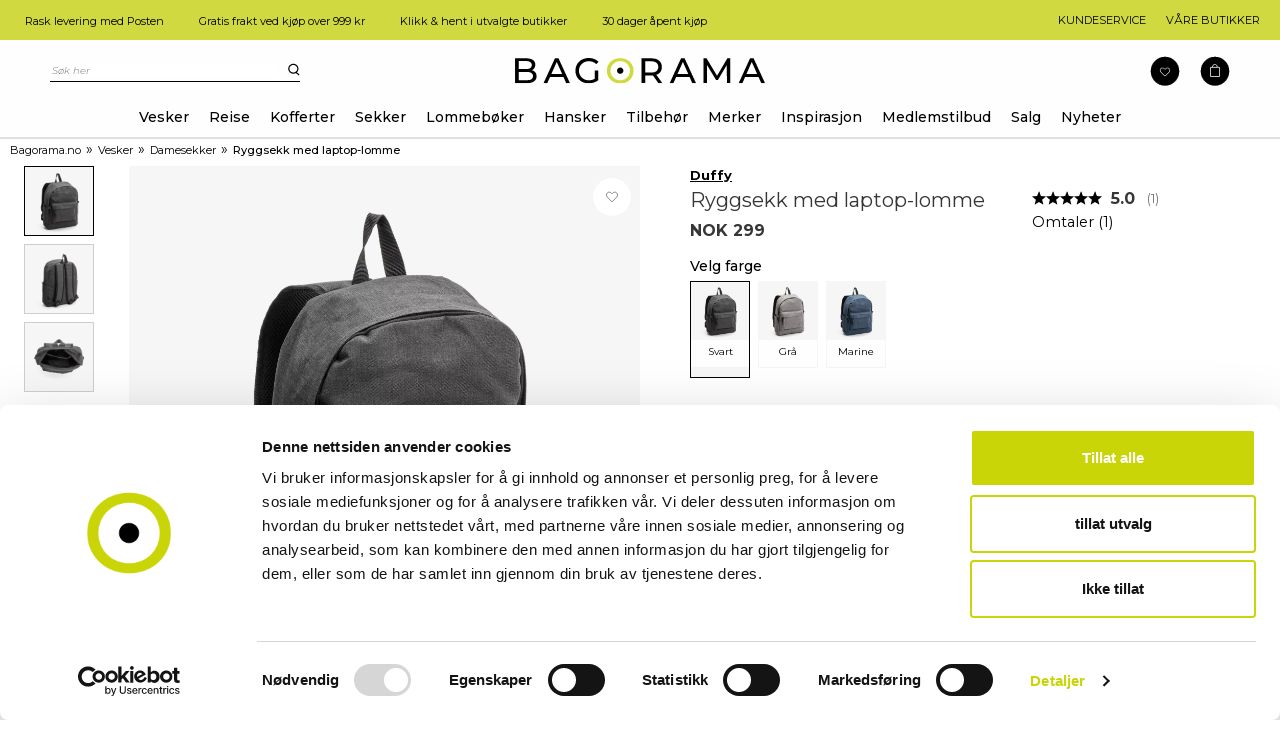

--- FILE ---
content_type: text/html;charset=UTF-8
request_url: https://www.bagorama.no/article/ryggsekk-med-laptop-lomme?attr1_id=2
body_size: 44404
content:
<!doctype html>
<html lang="no">
	<head>
		<meta charset="utf-8">
		<meta http-equiv="x-ua-compatible" content="ie=edge">
		<meta name="viewport" content="width=device-width, initial-scale=1">
		<meta property="og:image" content="https://media.viskanassets.com/v2/sajaconordicprod/normal/Duffy_5000108-Black_1.png"/>
				<meta property="og:image" content="https://media.viskanassets.com/v2/sajaconordicprod/normal/Duffy_5000108-Black_2.png"/>
				<meta property="og:image" content="https://media.viskanassets.com/v2/sajaconordicprod/normal/Duffy_5000108-Black_3.png"/>
				<meta property="product:brand" content="Duffy">
		<meta property="product:price:currency" content="NOK">
		<meta property="product:price:amount" content="299.00">
				<meta name="robots" content="index,follow"/>
	<meta name="description" content="Unisex-ryggsekk fra Duffy. Justerbare, polstrede skulderstropper. Stort hovedrom med glidelås, dobbel glidelås for enkel tilgang. Sekken har en utvendig glidelåslomme og åpne lommer på begge sider, perfekt for vannflaske. Enkelt bærehåndtak på toppen. Polstret plate i ryggen for ekstra komfort. Perfekt for reise, trening eller til hverdagsbruk.• Metalldetaljer: gunmetal (mørkegrå, skinnende)• 600D polyester• Polstret laptop-lomme til 14&#034; bærbar PC• To mindre invendige lommer• Romslig ytterlomme med glidelås   "/>
<meta property="og:title" content="Ryggsekk med laptop-lomme - Bagorama"/>
<meta property="og:description" content="Unisex-ryggsekk fra Duffy. Justerbare, polstrede skulderstropper. Stort hovedrom med glidelås, dobbel glidelås for enkel tilgang. Sekken har en utvendig glidelåslomme og åpne lommer på begge sider, perfekt for vannflaske. Enkelt bærehåndtak på toppen. Polstret plate i ryggen for ekstra komfort. Perfekt for reise, trening eller til hverdagsbruk.• Metalldetaljer: gunmetal (mørkegrå, skinnende)• 600D polyester• Polstret laptop-lomme til 14&#034; bærbar PC• To mindre invendige lommer• Romslig ytterlomme med glidelås   "/>
<meta property="og:site_name" content="Bagorama"/>
<meta property="og:type" content="product"/>
<meta property="og:url" content="https://www.bagorama.no/article/ryggsekk-med-laptop-lomme"/>

<meta name="google-site-verification" content="Dw19hKQVUYw5zFx_RmqHq4bmrAnUzxS4wIlSDdZksbI"/>
<title>Ryggsekk med laptop-lomme - Bagorama</title>
<link rel="canonical" href="https://www.bagorama.no/article/ryggsekk-med-laptop-lomme"/>

<script id="mcjs">!function(c,h,i,m,p){m=c.createElement(h),p=c.getElementsByTagName(h)[0],m.async=1,m.src=i,p.parentNode.insertBefore(m,p)}(document,"script","https://chimpstatic.com/mcjs-connected/js/users/44c1fcf6b9c1dee75a5d3f1db/7b7097ba24deca856a0cf0a63.js");</script>
<script type="text/javascript">
		//<![CDATA[
		window.lipscoreInit = function() {
			lipscore.init({
				apiKey: "17ef52efb2589401b252f5b1"
			});
		};
		(function() {
			var scr = document.createElement('script'); scr.async = 1;
			scr.src = "//static.lipscore.com/assets/no/lipscore-v1.js";
			document.getElementsByTagName('head')[0].appendChild(scr);
		})();
		//]]>
	</script>
<link rel="icon" href="https://media.viskanassets.com/v2/sajaconordicprod/original/favicon.svg"/>
		<link rel="mask-icon" href="https://media.viskanassets.com/v2/sajaconordicprod/original/favicon.svg" color="#ffffff"/>
	<link rel="preload" href="https://cdn.viskan.com/V12/7.0.0/index.js" as="script">


<link rel="preload" href="/build/chunks/runtime~main-7a36fc7d9ceef0d31ee5.js" as="script">

<link rel="preload" href="/build/chunks/ab98d5bebb9241c8cc0a.js" as="script">

<link rel="preload" href="/build/chunks/2404bf701bd178a2135c.js" as="script">

<link rel="preload" href="/build/chunks/9ee8f4aa257cd43b7e72.js" as="script">

<link rel="preload" href="/build/chunks/8882cb751a46b3c151dc.js" as="script">

<link rel="preload" href="/build/chunks/5e80a32789fa51f655a5.js" as="script">

<link rel="preload" href="/build/chunks/aa28fb30dd478ad8e55b.js" as="script">

<link rel="preload" href="/build/chunks/d35fd527e7b5b06a5d26.js" as="script">

<link rel="preload" href="/build/chunks/0a7c3261de7c55c3be1f.js" as="script">

<link rel="preload" href="/build/chunks/63fd42440830a45415e7.js" as="script">

<link rel="preload" href="/build/chunks/b5aa8216960e958eb01e.js" as="script">

<link rel="preload" href="/build/chunks/67d2c9a6712fa2e2b489.js" as="script">

<link rel="preload" href="/build/chunks/0a6a679fb19079b617ee.js" as="script">

<link rel="preload" href="/build/chunks/90f8f45ab0d7841bb89a.js" as="script">

<link rel="preload" href="/build/chunks/d89ad9eb67a747cdfc03.js" as="script">

<link rel="preload" href="/build/chunks/3ac5262b9a129c145bf0.js" as="script">



<link rel="preload" href="/build/chunks/slider-18db3da9d6fcd426de56.css" as="style">

<link rel="preload" href="/build/chunks/main-8da1cfb556d9a3cbfbcb.css" as="style">


<link rel="preload" href="/customer.css" as="style">

<link rel="preload" href="https://cdn.viskan.com/font-awesome/releases/v5.15.1/webfonts/fa-light-300.woff2" as="font" type="font/woff2" crossorigin="anonymous">
	<link rel="preload" href="https://cdn.viskan.com/font-awesome/releases/v5.15.1/webfonts/fa-regular-400.woff2" as="font" type="font/woff2" crossorigin="anonymous">
	<link rel="preload" href="https://cdn.viskan.com/font-awesome/releases/v5.15.1/webfonts/fa-brands-400.woff2" as="font" type="font/woff2" crossorigin="anonymous">
	<link rel="preload" href="https://cdn.viskan.com/font-awesome/releases/v5.15.1/webfonts/fa-solid-900.woff2" as="font" type="font/woff2" crossorigin="anonymous">
<link rel="preconnect" href="https://media.viskanassets.com">
</head>
	<body>
		<div class="Breakpoint-value"></div>
		<div id="Streamline">
			<script>
				//<![CDATA[
					window._streamline = window._streamline || {};
					window._streamline.siteContext = 

{
	"aggregateAttribute1Group": true,
	"aggregateAttribute2Group": false,
	"aggregateAttribute3Group": false,
	"articleUrlPrefix": "article",
	"club_id": "0",
	
	"cmsSettings": {
		"tags": { "article": "cms-article", "articleQuickBuy": "cms-article-quick-buy", "computedStyles": "cms-computed-styles", "css": "custom-css", "defaultTree": "estore", "footer": "cms-footer", "header": "cms-header", "styles": "cms-styles", "presetStyles": "cms-preset-styles", "computedPresetStyles": "cms-computed-preset-styles", "componentPresets": "cms-component-presets" }
	},
	"environment": "Production",
	"mediaConfig": {
		"mediaPath": "",
		"mediaServiceBaseURL": "https://media.viskanassets.com/v2/sajaconordicprod",
		"scalings": {"normal":{"name":"normal","width":1000,"height":1000,"fitIn":true},"thumbnail":{"name":"thumbnail","width":204,"height":204,"fitIn":true},"original":{"name":"original","width":2000,"height":2000,"fitIn":true},"large":{"name":"large","width":2048,"height":2048},"list":{"name":"list","width":350,"height":350,"fitIn":true}}
	},
	"dataCollector": {
		"endpoint": "",
		"instanceAlias": ""
	},
	"companyName": "Bagorama",
	"customer": {
		"isBusinessAllowed": false,
		"isPersonAllowed": true
	},
	"country_code": "NO",
	"countries": [{
			"id": 5,
			"iso": "NO",
			"language": "no",
			"languageId": 2,
			"name": "Norge",
			"shopable": true,
			"selectable": true,
			"handledAs": ""
		}],
	
	"country_id": 5,
	"countryShopable": true,
	"countrySelectable": true,
	"countryHandledAs": "",
	"currency_code": "NOK",
	"currency_id": "1",
	
	"defaultLanguageId": 2,
	"lang_code_web": "no",
	"lang_id": 2,
	"loadCategoryOnArticle": false,
	"locale": "no-NO",
	"localePickerPath": "/locale/",
	"reCAPTCHASiteKey": "6LdHqBEUAAAAALG-INwaSDHoIS6Vlsxc7sHK-BvA",
	"searchUrlPrefix": "/search",
	"selectedPurchaseCountry": {
			"id": 5,
			"iso": "NO",
			"language": "no",
			"languageId": 2,
			"name": "Norge",
			"shopable": true,
			"selectable": true,
			"handledAs": ""
		},
	"settings": {
		"addArticleFilterToUrl": false,
		"articleRedirectNotFoundUrl": "",
		"daysAsBrandNew": 30,
		"excludeOutOfStockListArticles": false,
		"excludeOutOfStockRelatedArticles": true,
		"articleStoreEnabled": false,
		"checkMediaEnabled": true,
		"ingridShippingAssistantEnabled": false,
		"ingridShippingAssistantEnabled_country": false,
		"klarnaShippingAssistantEnabled": false,
		"klarnaShippingAssistantEnabled_country": false,
		"klarnaSeparateShippingAddressEnabled": false,
		"remarketing": true,
		"useArticleQuickBuyLayout": false,
		"receiptUrlPath": "receipt/",
		"termsUrlPath": "terms-and-conditions",
		"checkoutUrl": "checkout",
		"hideZeroPrice": false,
		"showLowestPrice": false,
		"lowestPricePrefixText": "",
		"lowestPriceSuffixText": "",
		"articleListWithPrentypes": false,
		"isSizeMatchRequired": false,
		"useFallbackImageForSize": false,
		"isAttr3MatchRequired": false,
		"useFallbackImageGlobal": false,
		"receiptLayout": "default",
		"noPreselectAttribute1": false,
		"noPreselectAttribute2": false,
		"noPreselectAttribute3": false,
		"disableExVATForB2B": false,
		"showPricesExVAT": false,
		"calculateDiscountPercentFromLowestPrice": false,
		"ingridTrackingWidgetEnabled": false,
		"hideLowestPriceForSpecificOfferTypes": "",
		"improvedPaginationSeo": true,
		"paginatedPageName": "",
		"lowLevelUpdateEnabled": false,
		"uniqueBrandNewBadge": "",
		"uniqueSaleBadge": "",
		"quoteProductPropertyKeyName": ""
	},
	"thirdParty": {
		"googleAnalyticsId": "",
		"googleTagManagerId": "GTM-MXFD5T4",
		"googleAnalyticsUa": false,
		"googleAnalytics4": true,
		"googlePersonalDataEmail": true,
		"googlePersonalDataEmailSha1": false,
		"googlePersonalDataFirstName": true,
		"googlePersonalDataLastName": true,
		"googlePersonalDataStreetAddress": true,
		"googlePersonalDataZipCode": true,
		"googlePersonalDataCity": true,
		"googlePersonalDataCountry": true,
		"googlePersonalDataPhoneNumber": true,
		"piwikId": "",
		"piwikInstanceAddress": "",
		"getLipscoreOrderDataFromAPI": true,
		"imboxId": ""
	},
	"localeMode": "DOMAIN_ONLY",
	"useLookup": true,
	"sellerId": -1
}
;
					window._streamline.customerOnLoadStatus = 
		{
			"logged_in": false,
			"logged_in_level": 0,
			"person_flg": true
		}
	;
					window.__PRELOADED_STREAMLINE_STATE__ = 

		{
			
					article: {
						article: {"link_friendly_name":"ryggsekk-med-laptop-lomme","art_id":1053532,"defaultCategory":{"cat_id":32,"catname":"Damesekker","link_friendly_name":"vesker/damesekker/","hierarchy":{"level":4,"level_3":24,"level_4":32}},"brandnew":false,"articleCampaigns":[],"inStoreStock":true,"incomingInStock":false,"brandName":"Duffy","art_desc":"Unisex-ryggsekk fra Duffy. Justerbare, polstrede skulderstropper. Stort hovedrom med glidelås, dobbel glidelås for enkel tilgang. Sekken har en utvendig glidelåslomme og åpne lommer på begge sider, perfekt for vannflaske. Enkelt bærehåndtak på toppen. Polstret plate i ryggen for ekstra komfort. \u003Cbr\u003EPerfekt for reise, trening eller til hverdagsbruk.\u003Cbr\u003E\u003Cbr\u003E• Metalldetaljer: gunmetal (mørkegrå, skinnende)\u003Cbr\u003E• 600D polyester\u003Cbr\u003E• Polstret laptop-lomme til 14\" bærbar PC\u003Cbr\u003E• To mindre invendige lommer\u003Cbr\u003E• Romslig ytterlomme med glidelås   ","articleCategories":[{"default_flg":false,"category":{"cat_id":1,"catname":"eStore","link_friendly_name":"estore/","hierarchy":{"level":1,"level_3":0,"level_4":0}}},{"default_flg":false,"category":{"cat_id":14,"catname":"Artikler","link_friendly_name":"artikler/","hierarchy":{"level":2,"level_3":0,"level_4":0}}},{"default_flg":false,"category":{"cat_id":20,"catname":"Merker","link_friendly_name":"merker/","hierarchy":{"level":3,"level_3":20,"level_4":0}}},{"default_flg":false,"category":{"cat_id":22,"catname":"Sekker","link_friendly_name":"sekker/","hierarchy":{"level":3,"level_3":22,"level_4":0}}},{"default_flg":false,"category":{"cat_id":24,"catname":"Vesker","link_friendly_name":"vesker/","hierarchy":{"level":3,"level_3":24,"level_4":0}}},{"default_flg":true,"category":{"cat_id":32,"catname":"Damesekker","link_friendly_name":"vesker/damesekker/","hierarchy":{"level":4,"level_3":24,"level_4":32}}},{"default_flg":false,"category":{"cat_id":48,"catname":"Damesekker","link_friendly_name":"sekker/damesekker/","hierarchy":{"level":4,"level_3":22,"level_4":48}}},{"default_flg":false,"category":{"cat_id":51,"catname":"Fritidssekker","link_friendly_name":"sekker/fritidssekker/","hierarchy":{"level":4,"level_3":22,"level_4":51}}},{"default_flg":false,"category":{"cat_id":90,"catname":"Duffy","link_friendly_name":"merker/duffy/","hierarchy":{"level":4,"level_3":20,"level_4":90}}}],"inStock":true,"brand":{"name":"Duffy","linkFriendlyName":"merker/duffy/","mediaFileName":"","brandId":2},"propertyKeys":[{"usedForFilter":true,"keygroup":"","propertykey_name_internal":"Egenskap","propertykey_name":"Egenskap","propertykey_desc":"Egenskap","propertyValues":[{"propertyvalue":"14\"","propertyvalue_desc":"","propertyvalue_internal":"26","propertyvalue_id":626}]},{"usedForFilter":true,"keygroup":"","propertykey_name_internal":"Kategori","propertykey_name":"Kategori","propertykey_desc":"","propertyValues":[{"propertyvalue":"Fritidssekker","propertyvalue_desc":"","propertyvalue_internal":"23","propertyvalue_id":618},{"propertyvalue":"Damesekker","propertyvalue_desc":"","propertyvalue_internal":"5","propertyvalue_id":647}]},{"usedForFilter":true,"keygroup":"","propertykey_name_internal":"Material","propertykey_name":"Material","propertykey_desc":"","propertyValues":[{"propertyvalue":"Polyester","propertyvalue_desc":"","propertyvalue_internal":"3","propertyvalue_id":619}]},{"usedForFilter":true,"keygroup":"","propertykey_name_internal":"Målgrupp","propertykey_name":"Målgruppe","propertykey_desc":"","propertyValues":[{"propertyvalue":"Dame","propertyvalue_desc":"","propertyvalue_internal":"1","propertyvalue_id":620},{"propertyvalue":"Herre","propertyvalue_desc":"","propertyvalue_internal":"2","propertyvalue_id":621}]},{"usedForFilter":true,"keygroup":"","propertykey_name_internal":"Produkttyp","propertykey_name":"Produkttype","propertykey_desc":"","propertyValues":[{"propertyvalue":"Sekker","propertyvalue_desc":"","propertyvalue_internal":"1","propertyvalue_id":661}]}],"articleAttributes":[{"sku_id":10133,"attr1_id":23,"attr2_id":0,"attr3_id":0,"pluno":"5000108-Grey","ean13":"7321051132872","supplierNo":"","weight":"3100.00","width":"14","height":"41","length":"31","volume":17794,"extra_1":"","extra_2":"","extra_3":"","skuStatus":"FOR_SALE","brandnew":false,"inStock":true,"inStoreStock":true,"incomingInStock":false,"stockBalance":720,"incomingStockBalance":0,"closestEstimatedShippingDate":null,"del_dat":null,"articlePrice":{"club_id":0,"price_sales":299,"price_sales_exvat":239.2,"price_org":299,"price_org_exvat":239.2,"price_rec":0,"price_rec_exvat":0,"price_unit":0,"price_unit_exvat":0,"vat":0.25,"camp_id":-1,"lowestPrice":0.0,"offertype_id":-1,"isPriceCampaign":false},"rentalPeriods":[],"attribute1":{"attr1_id":23,"attr1_no":"12","rgb_code":"a7a4a4","colorGroup":"","attr1_code":"Grå","attr1_desc":""},"attribute2":{"attr2_id":0,"attr2_no":"","attr2_code":"(Ingen)","attr2_desc":"(Ingen)","sort":0},"attribute3":{"attr3_id":0,"attr3_no":"","attr3_code":"(Ingen)","attr3_desc":"(Ingen)"},"propertyKeys":[]},{"sku_id":10132,"attr1_id":2,"attr2_id":0,"attr3_id":0,"pluno":"5000108-Black","ean13":"7321051132865","supplierNo":"","weight":"3100.00","width":"14","height":"41","length":"31","volume":17794,"extra_1":"","extra_2":"","extra_3":"","skuStatus":"FOR_SALE","brandnew":false,"inStock":true,"inStoreStock":true,"incomingInStock":false,"stockBalance":1506,"incomingStockBalance":0,"closestEstimatedShippingDate":null,"del_dat":null,"articlePrice":{"club_id":0,"price_sales":299,"price_sales_exvat":239.2,"price_org":299,"price_org_exvat":239.2,"price_rec":0,"price_rec_exvat":0,"price_unit":0,"price_unit_exvat":0,"vat":0.25,"camp_id":-1,"lowestPrice":0.0,"offertype_id":-1,"isPriceCampaign":false},"rentalPeriods":[],"attribute1":{"attr1_id":2,"attr1_no":"1","rgb_code":"000000","colorGroup":"","attr1_code":"Svart","attr1_desc":""},"attribute2":{"attr2_id":0,"attr2_no":"","attr2_code":"(Ingen)","attr2_desc":"(Ingen)","sort":0},"attribute3":{"attr3_id":0,"attr3_no":"","attr3_code":"(Ingen)","attr3_desc":"(Ingen)"},"propertyKeys":[]},{"sku_id":10131,"attr1_id":1,"attr2_id":0,"attr3_id":0,"pluno":"5000108-Navy","ean13":"7321051132889","supplierNo":"","weight":"3100.00","width":"14","height":"41","length":"31","volume":17794,"extra_1":"","extra_2":"","extra_3":"","skuStatus":"FOR_SALE","brandnew":false,"inStock":true,"inStoreStock":true,"incomingInStock":false,"stockBalance":930,"incomingStockBalance":0,"closestEstimatedShippingDate":null,"del_dat":null,"articlePrice":{"club_id":0,"price_sales":299,"price_sales_exvat":239.2,"price_org":299,"price_org_exvat":239.2,"price_rec":0,"price_rec_exvat":0,"price_unit":0,"price_unit_exvat":0,"vat":0.25,"camp_id":-1,"lowestPrice":0.0,"offertype_id":-1,"isPriceCampaign":false},"rentalPeriods":[],"attribute1":{"attr1_id":1,"attr1_no":"31","rgb_code":"003a92","colorGroup":"Blå","attr1_code":"Marine","attr1_desc":""},"attribute2":{"attr2_id":0,"attr2_no":"","attr2_code":"(Ingen)","attr2_desc":"(Ingen)","sort":0},"attribute3":{"attr3_id":0,"attr3_no":"","attr3_code":"(Ingen)","attr3_desc":"(Ingen)"},"propertyKeys":[]}],"art_desc2":"","artname":"Ryggsekk med laptop-lomme","meta_description":"","virtual_flg":false,"prentypes":[],"relatedArticles":[],"articleAttributeMedias":[{"art_id":1053532,"attr1_id":1,"attr2_id":0,"attr3_id":0,"media_id":15070,"row_id":1010,"imagetype":"Front","media":{"filename":"Duffy_5000108-Navy_1.png","image_width":2048,"image_height":2048,"media_type":"PNG","alternativeText":"","media_desc":"Duffy_5000108-Navy_1.png"},"sort":0},{"art_id":1053532,"attr1_id":1,"attr2_id":0,"attr3_id":0,"media_id":15071,"row_id":1011,"imagetype":"Back","media":{"filename":"Duffy_5000108-Navy_2.png","image_width":2048,"image_height":2048,"media_type":"PNG","alternativeText":"","media_desc":"Duffy_5000108-Navy_2.png"},"sort":0},{"art_id":1053532,"attr1_id":1,"attr2_id":0,"attr3_id":0,"media_id":15072,"row_id":1020,"imagetype":"List","media":{"filename":"Duffy_5000108-Navy_3.png","image_width":2048,"image_height":2048,"media_type":"PNG","alternativeText":"","media_desc":"Duffy_5000108-Navy_3.png"},"sort":0},{"art_id":1053532,"attr1_id":2,"attr2_id":0,"attr3_id":0,"media_id":15064,"row_id":1010,"imagetype":"Front","media":{"filename":"Duffy_5000108-Black_1.png","image_width":2048,"image_height":2048,"media_type":"PNG","alternativeText":"","media_desc":"Duffy_5000108-Black_1.png"},"sort":0},{"art_id":1053532,"attr1_id":2,"attr2_id":0,"attr3_id":0,"media_id":15065,"row_id":1011,"imagetype":"Back","media":{"filename":"Duffy_5000108-Black_2.png","image_width":2048,"image_height":2048,"media_type":"PNG","alternativeText":"","media_desc":"Duffy_5000108-Black_2.png"},"sort":0},{"art_id":1053532,"attr1_id":2,"attr2_id":0,"attr3_id":0,"media_id":15066,"row_id":1020,"imagetype":"List","media":{"filename":"Duffy_5000108-Black_3.png","image_width":2048,"image_height":2048,"media_type":"PNG","alternativeText":"","media_desc":"Duffy_5000108-Black_3.png"},"sort":0},{"art_id":1053532,"attr1_id":23,"attr2_id":0,"attr3_id":0,"media_id":15067,"row_id":1010,"imagetype":"Front","media":{"filename":"Duffy_5000108-Grey_1.png","image_width":2048,"image_height":2048,"media_type":"PNG","alternativeText":"","media_desc":"Duffy_5000108-Grey_1.png"},"sort":0},{"art_id":1053532,"attr1_id":23,"attr2_id":0,"attr3_id":0,"media_id":15068,"row_id":1011,"imagetype":"Back","media":{"filename":"Duffy_5000108-Grey_2.png","image_width":2048,"image_height":2048,"media_type":"PNG","alternativeText":"","media_desc":"Duffy_5000108-Grey_2.png"},"sort":0},{"art_id":1053532,"attr1_id":23,"attr2_id":0,"attr3_id":0,"media_id":15069,"row_id":1020,"imagetype":"List","media":{"filename":"Duffy_5000108-Grey_3.png","image_width":2048,"image_height":2048,"media_type":"PNG","alternativeText":"","media_desc":"Duffy_5000108-Grey_3.png"},"sort":0}],"articleType":"normal","bulky_flg":false,"art_no":"5000108","meta_title":"","relatedArticleGroupNames":[]}
					},
				
			app: {
				category: {
					

					article: {"categoryId":4,"categoryName":"article","content":"[{\"type\":\"CONTAINER_01\",\"props\":{\"animation\":\"none\",\"duration\":2000,\"iterations\":1,\"class\":\"\",\"hideOnMobile\":true,\"hideOnTablet\":true,\"hideOnDesktop\":true,\"conditionTrigger\":\"NONE\",\"conditionVariable\":\"NONE\",\"conditionOperator\":\"TRUE\",\"regexResult\":\"True\",\"conditionValue\":\"\",\"conditionAction\":\"SHOW\",\"componentName\":\"Container Breadcrumbs\",\"styleClasses\":{\"Container\":\"Preset-Container-Max-Width Preset-Container-Margin Preset-Container-Padding\"}},\"children\":[{\"type\":\"BREADCRUMBS\",\"props\":{\"delimiter\":\"»\",\"startOnHierarchyLevel\":3,\"prependWithStartPage\":true,\"startPageLabel\":\"Bagorama.no\",\"startPageURL\":\"/\",\"class\":\"\",\"componentName\":\"Breadcrumbs\",\"styleClasses\":{\"Breadcrumbs\":\"SimpleStyles-16164251568341344-Breadcrumbs\",\"Item\":\"Preset-Primary-Text Preset-Primary-Font-Family Preset-Primary-Color\",\"Delimiter\":\"Preset-Primary-Text Preset-Primary-Font-Family Preset-Primary-Color SimpleStyles-16164251568341344-Delimiter\",\"Link\":\"Preset-Primary-Text Preset-Primary-Font-Family Preset-Link-Color\"},\"simpleStylesObject\":{\"SimpleStyles-16164251568341344-Breadcrumbs\":{\"paddingBottom\":\"5px !important\"},\"SimpleStyles-16164251568341344-Delimiter\":{\"paddingLeft\":\"5px !important\",\"paddingRight\":\"5px !important\"}},\"simpleStylesString\":\".SimpleStyles-16164251568341344-Breadcrumbs {\\n  padding-bottom: 5px !important;\\n}\\n.SimpleStyles-16164251568341344-Delimiter {\\n  padding-left: 5px !important;\\n  padding-right: 5px !important;\\n}\",\"type\":\"text\",\"delimiterIcon\":false,\"delimiterIconSize\":\"1em\",\"delimiterIconColor\":\"#000\",\"delimiterImage\":\"\"},\"children\":[],\"id\":16164251568341344}],\"id\":16764586642987482},{\"type\":\"CONTAINER_01\",\"props\":{\"animation\":\"none\",\"duration\":2000,\"iterations\":1,\"class\":\"\",\"hideOnMobile\":true,\"hideOnTablet\":false,\"hideOnDesktop\":false,\"conditionTrigger\":\"NONE\",\"conditionVariable\":\"NONE\",\"conditionOperator\":\"TRUE\",\"conditionValue\":\"\",\"conditionAction\":\"SHOW\",\"componentName\":\"Container Media Mobile\",\"styleClasses\":{\"Container\":\"SimpleStyles-1623153159002417-Container\"},\"simpleStylesObject\":{\"SimpleStyles-1623153159002417-Container\":{\"position\":\"relative !important\"}},\"simpleStylesString\":\".SimpleStyles-1623153159002417-Container {\\n  position: relative !important;\\n}\"},\"children\":[{\"type\":\"ARTICLE_FAVORITE\",\"props\":{\"displayType\":\"icon\",\"favoriteIcon\":\"{\\\"prefix\\\":\\\"fab\\\",\\\"x\\\":{\\\"categories\\\":[],\\\"label\\\":\\\"Airbnb\\\",\\\"name\\\":\\\"airbnb\\\",\\\"styles\\\":[\\\"brands\\\"],\\\"unicode\\\":\\\"f834\\\"}}\",\"favoriteIconSelected\":\"{\\\"prefix\\\":\\\"far\\\",\\\"x\\\":{\\\"categories\\\":[\\\"alert\\\",\\\"date\\\",\\\"late\\\",\\\"reminder\\\",\\\"sleep\\\",\\\"snooze\\\",\\\"timer\\\",\\\"timestamp\\\",\\\"watch\\\"],\\\"label\\\":\\\"Alarm Snooze\\\",\\\"name\\\":\\\"alarm-snooze\\\",\\\"styles\\\":[\\\"solid\\\",\\\"regular\\\",\\\"light\\\",\\\"duotone\\\"],\\\"unicode\\\":\\\"f845\\\"}}\",\"favoriteIconSize\":\"1em\",\"favoriteIconColor\":\"#000\",\"componentName\":\"Favorite\",\"styleClasses\":{\"Favorite Icon\":\"SimpleStyles-16231531590037630-Favorite_Icon\"},\"image\":{\"image\":{\"filename\":\"heart.svg\"},\"scale\":\"original\"},\"imageSelected\":{\"image\":{\"filename\":\"heart_fill.svg\"},\"scale\":\"original\"},\"simpleStylesObject\":{\"SimpleStyles-16231531590037630-Favorite_Icon\":{\"top\":\"10px !important\",\"zIndex\":\"2 !important\",\"position\":\"absolute !important\",\"right\":\"10px !important\"}},\"simpleStylesString\":\".SimpleStyles-16231531590037630-Favorite_Icon {\\n  top: 10px !important;\\n  z-index: 2 !important;\\n  position: absolute !important;\\n  right: 10px !important;\\n}\"},\"children\":[],\"id\":16231531590037630},{\"type\":\"ARTICLE_MEDIA\",\"props\":{\"mobileLayout\":\"Slider\",\"tabletLayout\":\"Zoom\",\"desktopLayout\":\"Zoom\",\"mobileScale\":\"normal\",\"tabletScale\":\"normal\",\"desktopScale\":\"normal\",\"sliderAutoplay\":false,\"sliderLoop\":true,\"sliderSpeed\":\"300\",\"sliderDuration\":\"3000\",\"timing\":\"ease\",\"sliderArrows\":true,\"sliderArrowsType\":\"image\",\"sliderPagination\":false,\"sliderPaginationType\":\"bullets\",\"slidesPerViewMobile\":\"1.3\",\"slidesPerColumnMobile\":\"1\",\"slidesPerGroupMobile\":\"1\",\"spaceBetweenMobile\":\"10\",\"centerSlidesMobile\":false,\"slidesPerViewTablet\":\"1.3\",\"slidesPerColumnTablet\":\"1\",\"slidesPerGroupTablet\":\"1\",\"spaceBetweenTablet\":\"10\",\"centerSlidesTablet\":false,\"slidesPerViewDesktop\":\"1\",\"slidesPerColumnDesktop\":\"1\",\"slidesPerGroupDesktop\":\"1\",\"spaceBetweenDesktop\":\"0\",\"centerSlidesDesktop\":false,\"zoomDelay\":\"0\",\"zoomPopup\":false,\"zoomThumbnails\":true,\"showSaleOrNew\":false,\"showPropertyIcon\":false,\"showCampaigns\":true,\"campaignPopup\":false,\"campaignHeader\":\"\",\"videoAutoPlay\":false,\"videoControls\":false,\"videoLoop\":false,\"videoMuted\":false,\"isSizeMatchRequired\":\"\",\"isAttr3MatchRequired\":\"\",\"show360ImageIfPossible\":false,\"excludeImages\":\"\",\"class\":\"fave\",\"componentName\":\"Media\",\"styleClasses\":{\"Main Image\":\"SimpleStyles-1623153159003316-Main_Image\",\"Slideshow_Wrapper\":\"\",\"Wrapper\":\"\",\"Slideshow_Controls\":\"\",\"Slideshow_Arrow_Prev\":\"SimpleStyles-1623153159003316-Slideshow_Arrow_Prev\",\"Slideshow_Arrow_Next\":\"SimpleStyles-1623153159003316-Slideshow_Arrow_Next\",\"Slider Image\":\"\",\"Slidehow_Items_Wrapper\":\"SimpleStyles-1623153159003316-Slidehow_Items_Wrapper\",\"Slideshow_Item\":\"SimpleStyles-1623153159003316-Slideshow_Item\"},\"simpleStylesObject\":{\"SimpleStyles-1623153159003316-Main_Image\":{\"background\":\"#F6F6F6 !important\",\"borderStyle\":\"none !important\",\"borderColor\":\"#C7C7C7 !important\",\"borderWidth\":\"1px !important\",\"borderBottomWidth\":\"1px !important\",\"borderTopWidth\":\"0px !important\",\"borderLeftWidth\":\"0px !important\",\"borderRightWidth\":\"0px !important\"},\"SimpleStyles-1623153159003316-Slideshow_Arrow_Prev\":{\"display\":\"none !important\"},\"SimpleStyles-1623153159003316-Slideshow_Arrow_Next\":{\"display\":\"none !important\"},\"SimpleStyles-1623153159003316-Slidehow_Items_Wrapper\":{\"backgroundColor\":\"#F4f4f4 !important\"},\"SimpleStyles-1623153159003316-Slideshow_Item\":{\"backgroundColor\":\"#F6F6F6 !important\"}},\"simpleStylesString\":\".SimpleStyles-1623153159003316-Main_Image {\\n  background: #F6F6F6 !important;\\n  border-style: none !important;\\n  border-color: #C7C7C7 !important;\\n  border-width: 1px !important;\\n  border-bottom-width: 1px !important;\\n  border-top-width: 0px !important;\\n  border-left-width: 0px !important;\\n  border-right-width: 0px !important;\\n}\\n.SimpleStyles-1623153159003316-Slideshow_Arrow_Prev {\\n  display: none !important;\\n}\\n.SimpleStyles-1623153159003316-Slideshow_Arrow_Next {\\n  display: none !important;\\n}\\n.SimpleStyles-1623153159003316-Slidehow_Items_Wrapper {\\n  background-color: #F4f4f4 !important;\\n}\\n.SimpleStyles-1623153159003316-Slideshow_Item {\\n  background-color: #F6F6F6 !important;\\n}\",\"showDiscountPercent\":true,\"imagesOrderList\":\"\",\"popupSlider\":true,\"sliderDisableOnInteraction\":false,\"imageNext\":\"chevron-right.svg\",\"imagePrev\":\"chevron-left.svg\",\"freeModeMobile\":false,\"freeModeTablet\":true,\"freeModeDesktop\":false,\"showZoomIcon\":false,\"zoomIcon\":false,\"zoomIconSize\":\"2em\",\"zoomIconColor\":\"#000\",\"videoAspectRatio\":\"3:4\",\"disableLazyLoadOnMobile\":true,\"disableLazyLoadOnTablet\":true,\"disableLazyLoadOnDesktop\":true,\"sliderDirection\":\"horizontal\",\"sliderMousewheel\":false,\"sliderMaintenance\":false,\"sliderEffect\":\"slide\",\"useFallbackImage\":false,\"useGlobalSettings\":false},\"children\":[],\"id\":1623153159003316}],\"id\":1623153159002417,\"copyTime\":\"8 Jun 13:52:36\"},{\"type\":\"CONTAINER_01\",\"props\":{\"animation\":\"none\",\"duration\":2000,\"iterations\":1,\"class\":\"\",\"hideOnMobile\":true,\"hideOnTablet\":true,\"hideOnDesktop\":true,\"conditionTrigger\":\"NONE\",\"conditionVariable\":\"NONE\",\"conditionOperator\":\"TRUE\",\"conditionValue\":\"\",\"conditionAction\":\"SHOW\",\"componentName\":\"Container Article\",\"styleClasses\":{\"Container\":\"SimpleStyles-16191892810718408-Container Preset-Container-Margin\"},\"simpleStylesObject\":{\"SimpleStyles-16191892810718408-Container\":{\"paddingLeft\":\"14px !important\",\"paddingRight\":\"14px !important\",\".Breakpoint--lg \u0026\":{}}},\"simpleStylesString\":\".SimpleStyles-16191892810718408-Container {\\n  padding-left: 14px !important;\\n  padding-right: 14px !important;\\n}\"},\"children\":[{\"type\":\"CONTAINER_01\",\"props\":{\"animation\":\"none\",\"duration\":2000,\"iterations\":1,\"class\":\"\",\"hideOnMobile\":true,\"hideOnTablet\":true,\"hideOnDesktop\":true,\"conditionTrigger\":\"NONE\",\"conditionVariable\":\"NONE\",\"conditionOperator\":\"TRUE\",\"conditionValue\":\"\",\"conditionAction\":\"SHOW\",\"componentName\":\"Container\",\"styleClasses\":{\"Container\":\"Preset-Container-Max-Width Preset-Container-Margin\"}},\"children\":[{\"type\":\"GRID_01\",\"props\":{\"gutter\":false,\"equalHeight\":false,\"vertical\":\"top\",\"horizontal\":\"center\",\"class\":\"\",\"componentName\":\"Grid\"},\"children\":[{\"type\":\"CELL_01\",\"props\":{\"lg-size\":\"6of12\",\"md-size\":\"full\",\"size\":\"full\",\"u-lg-flexOrder\":\"None\",\"u-md-flexOrder\":\"None\",\"u-sm-flexOrder\":\"None\",\"class\":\"\",\"animation\":\"none\",\"duration\":2000,\"iterations\":1,\"componentName\":\"Cell\"},\"children\":[{\"type\":\"CONTAINER_01\",\"props\":{\"animation\":\"none\",\"duration\":2000,\"iterations\":1,\"class\":\"\",\"hideOnMobile\":false,\"hideOnTablet\":true,\"hideOnDesktop\":true,\"conditionTrigger\":\"NONE\",\"conditionVariable\":\"NONE\",\"conditionOperator\":\"TRUE\",\"conditionValue\":\"\",\"conditionAction\":\"SHOW\",\"componentName\":\"Container Media Desktop\",\"styleClasses\":{\"Container\":\"SC-display-flex SC-position-relative\"}},\"children\":[{\"type\":\"CONTAINER_01\",\"props\":{\"animation\":\"none\",\"duration\":2000,\"iterations\":1,\"class\":\"\",\"hideOnMobile\":false,\"hideOnTablet\":true,\"hideOnDesktop\":true,\"conditionTrigger\":\"NONE\",\"conditionVariable\":\"NONE\",\"conditionOperator\":\"TRUE\",\"conditionValue\":\"\",\"conditionAction\":\"SHOW\",\"componentName\":\"Container\",\"styleClasses\":{\"Container\":\"SimpleStyles-16191890982369604-Container\"},\"simpleStylesObject\":{\"SimpleStyles-16191890982369604-Container\":{\".Breakpoint--md \u0026\":{\"minWidth\":\"105px !important\",\"maxWidth\":\"105px !important\",\"minHeight\":\"605px !important\",\"maxHeight\":\"605px !important\",\"overflow\":\"auto !important\"},\".Breakpoint--lg \u0026\":{\"minWidth\":\"105px !important\",\"maxWidth\":\"105px !important\",\"minHeight\":\"605px !important\",\"maxHeight\":\"605px !important\",\"overflow\":\"auto !important\"}}},\"simpleStylesString\":\".Breakpoint--md .SimpleStyles-16191890982369604-Container {\\n  min-width: 105px !important;\\n  max-width: 105px !important;\\n  min-height: 605px !important;\\n  max-height: 605px !important;\\n  overflow: auto !important;\\n}\\n.Breakpoint--lg .SimpleStyles-16191890982369604-Container {\\n  min-width: 105px !important;\\n  max-width: 105px !important;\\n  min-height: 605px !important;\\n  max-height: 605px !important;\\n  overflow: auto !important;\\n}\"},\"children\":[{\"type\":\"ARTICLE_THUMBNAILS\",\"props\":{\"orientation\":\"vertical\",\"thresHoldToShowThumbnails\":\"2\",\"isSizeMatchRequired\":\"\",\"isAttr3MatchRequired\":\"\",\"useWith360Image\":false,\"excludeImages\":\"\",\"videoThumbnailPath\":\"\",\"class\":\"\",\"componentName\":\"Thumbnails\",\"styleClasses\":{\"PlayIcon\":\"Preset-Thumbnail-Video-Icon\",\"Thumbnail\":\"Preset-Thumbnail SimpleStyles-16165163423348390-Thumbnail\",\"Thumbnail Image\":\"SimpleStyles-16165163423348390-Thumbnail_Image SC-thumbnail-image\",\"Wrapper\":\"SimpleStyles-16165163423348390-Wrapper\"},\"simpleStylesObject\":{\"SimpleStyles-16165163423348390-Thumbnail_Image\":{\"borderStyle\":\"solid !important\"},\"SimpleStyles-16165163423348390-Wrapper\":{\"width\":\"70px !important\",\"marginRight\":\"20px !important\",\"maxWidth\":\"70px !important\"},\"SimpleStyles-16165163423348390-Thumbnail\":{\"maxHeight\":\"70px !important\",\"maxWidth\":\"70px !important\",\"backgroundColor\":\"#f6f6f6 !important\"}},\"simpleStylesString\":\".SimpleStyles-16165163423348390-Thumbnail_Image {\\n  border-style: solid !important;\\n}\\n.SimpleStyles-16165163423348390-Wrapper {\\n  width: 70px !important;\\n  margin-right: 20px !important;\\n  max-width: 70px !important;\\n}\\n.SimpleStyles-16165163423348390-Thumbnail {\\n  max-height: 70px !important;\\n  max-width: 70px !important;\\n  background-color: #f6f6f6 !important;\\n}\"},\"children\":[],\"id\":16165163423348390}],\"id\":16191890982369604},{\"type\":\"ARTICLE_FAVORITE\",\"props\":{\"displayType\":\"icon\",\"favoriteIcon\":\"{\\\"prefix\\\":\\\"fab\\\",\\\"x\\\":{\\\"categories\\\":[],\\\"label\\\":\\\"Airbnb\\\",\\\"name\\\":\\\"airbnb\\\",\\\"styles\\\":[\\\"brands\\\"],\\\"unicode\\\":\\\"f834\\\"}}\",\"favoriteIconSelected\":\"{\\\"prefix\\\":\\\"far\\\",\\\"x\\\":{\\\"categories\\\":[\\\"alert\\\",\\\"date\\\",\\\"late\\\",\\\"reminder\\\",\\\"sleep\\\",\\\"snooze\\\",\\\"timer\\\",\\\"timestamp\\\",\\\"watch\\\"],\\\"label\\\":\\\"Alarm Snooze\\\",\\\"name\\\":\\\"alarm-snooze\\\",\\\"styles\\\":[\\\"solid\\\",\\\"regular\\\",\\\"light\\\",\\\"duotone\\\"],\\\"unicode\\\":\\\"f845\\\"}}\",\"favoriteIconSize\":\"1em\",\"favoriteIconColor\":\"#000\",\"componentName\":\"Favorite\",\"styleClasses\":{\"Favorite Icon\":\"SC-position-absolute SC-z-index-high SC-favorit-icon-pos-product-page\"},\"image\":{\"image\":{\"filename\":\"heart.svg\"},\"scale\":\"original\"},\"imageSelected\":{\"image\":{\"filename\":\"heart_fill.svg\"},\"scale\":\"original\"}},\"children\":[],\"id\":16194214706624588},{\"type\":\"ARTICLE_MEDIA\",\"props\":{\"mobileLayout\":\"Slider\",\"tabletLayout\":\"Zoom\",\"desktopLayout\":\"Zoom\",\"mobileScale\":\"normal\",\"tabletScale\":\"normal\",\"desktopScale\":\"normal\",\"sliderAutoplay\":false,\"sliderLoop\":true,\"sliderSpeed\":\"300\",\"sliderDuration\":\"3000\",\"timing\":\"ease\",\"sliderArrows\":false,\"sliderArrowsType\":\"image\",\"sliderPagination\":true,\"sliderPaginationType\":\"bullets\",\"slidesPerViewMobile\":\"1\",\"slidesPerColumnMobile\":\"1\",\"slidesPerGroupMobile\":\"1\",\"spaceBetweenMobile\":\"0\",\"centerSlidesMobile\":false,\"slidesPerViewTablet\":\"1\",\"slidesPerColumnTablet\":\"1\",\"slidesPerGroupTablet\":\"1\",\"spaceBetweenTablet\":\"0\",\"centerSlidesTablet\":false,\"slidesPerViewDesktop\":\"1\",\"slidesPerColumnDesktop\":\"1\",\"slidesPerGroupDesktop\":\"1\",\"spaceBetweenDesktop\":\"0\",\"centerSlidesDesktop\":false,\"zoomDelay\":\"0\",\"zoomPopup\":false,\"zoomThumbnails\":true,\"showSaleOrNew\":true,\"showPropertyIcon\":false,\"showCampaigns\":true,\"campaignPopup\":false,\"campaignHeader\":\"\",\"videoAutoPlay\":false,\"videoControls\":false,\"videoLoop\":false,\"videoMuted\":false,\"isSizeMatchRequired\":\"\",\"isAttr3MatchRequired\":\"\",\"show360ImageIfPossible\":false,\"excludeImages\":\"\",\"class\":\"fave\",\"componentName\":\"Media\",\"styleClasses\":{\"Main Image\":\"SimpleStyles-16164250671279972-Main_Image\"},\"simpleStylesObject\":{\"SimpleStyles-16164250671279972-Main_Image\":{\"background\":\"#F6F6F6 !important\",\"borderStyle\":\"none !important\",\"borderColor\":\"#C7C7C7 !important\",\"borderWidth\":\"1px !important\",\"borderBottomWidth\":\"1px !important\",\"borderTopWidth\":\"0px !important\",\"borderLeftWidth\":\"0px !important\",\"borderRightWidth\":\"0px !important\",\"backgroundColor\":\"#f6f6f6 !important\"}},\"simpleStylesString\":\".SimpleStyles-16164250671279972-Main_Image {\\n  background: #F6F6F6 !important;\\n  border-style: none !important;\\n  border-color: #C7C7C7 !important;\\n  border-width: 1px !important;\\n  border-bottom-width: 1px !important;\\n  border-top-width: 0px !important;\\n  border-left-width: 0px !important;\\n  border-right-width: 0px !important;\\n  background-color: #f6f6f6 !important;\\n}\",\"showDiscountPercent\":true,\"imagesOrderList\":\"\",\"popupSlider\":false,\"sliderDisableOnInteraction\":false,\"imageNext\":\"\",\"imagePrev\":\"\",\"freeModeMobile\":false,\"freeModeTablet\":false,\"freeModeDesktop\":false,\"showZoomIcon\":false,\"zoomIcon\":false,\"zoomIconSize\":\"2em\",\"zoomIconColor\":\"#000\",\"videoAspectRatio\":\"3:4\",\"disableLazyLoadOnMobile\":true,\"disableLazyLoadOnTablet\":true,\"disableLazyLoadOnDesktop\":true,\"sliderDirection\":\"horizontal\",\"sliderMousewheel\":false,\"sliderMaintenance\":false,\"sliderEffect\":\"slide\",\"useFallbackImage\":false,\"useGlobalSettings\":false,\"onSaleImage\":false},\"children\":[],\"id\":16164250671279972}],\"id\":16191874327595716}],\"id\":16164250671276536,\"copyTime\":\"22 Mar 15:57:43\"},{\"type\":\"CELL_01\",\"props\":{\"lg-size\":\"6of12\",\"md-size\":\"full\",\"size\":\"full\",\"u-lg-flexOrder\":\"None\",\"u-md-flexOrder\":\"None\",\"u-sm-flexOrder\":\"None\",\"class\":\"\",\"animation\":\"none\",\"duration\":2000,\"iterations\":1,\"componentName\":\"Cell Article Info\"},\"children\":[{\"type\":\"CONTAINER_01\",\"props\":{\"animation\":\"none\",\"duration\":2000,\"iterations\":1,\"class\":\"\",\"hideOnMobile\":true,\"hideOnTablet\":true,\"hideOnDesktop\":true,\"conditionTrigger\":\"NONE\",\"conditionVariable\":\"NONE\",\"conditionOperator\":\"TRUE\",\"conditionValue\":\"\",\"conditionAction\":\"SHOW\",\"componentName\":\"Container\",\"styleClasses\":{\"Container\":\"SimpleStyles-16164250882303784-Container SC-padding-top-mobile SC-padding-left-article-info\"},\"simpleStylesObject\":{\"SimpleStyles-16164250882303784-Container\":{\"borderStyle\":\"none !important\",\"borderColor\":\"#000000 !important\"}},\"simpleStylesString\":\".SimpleStyles-16164250882303784-Container {\\n  border-style: none !important;\\n  border-color: #000000 !important;\\n}\"},\"children\":[{\"type\":\"GRID_01\",\"props\":{\"gutter\":true,\"equalHeight\":false,\"vertical\":\"top\",\"horizontal\":\"left\",\"class\":\"\",\"componentName\":\"Grid\"},\"children\":[{\"type\":\"CELL_01\",\"props\":{\"lg-size\":\"7of12\",\"md-size\":\"7of12\",\"size\":\"full\",\"u-lg-flexOrder\":\"None\",\"u-md-flexOrder\":\"None\",\"u-sm-flexOrder\":\"None\",\"class\":\"\",\"animation\":\"none\",\"duration\":2000,\"iterations\":1,\"componentName\":\"Cell\",\"styleClasses\":{\"Cell\":\"\"}},\"children\":[{\"type\":\"ARTICLE_FIELD\",\"props\":{\"field\":\"brand.linkFriendlyName\",\"elementType\":\"p\",\"prefixText\":\"\",\"suffixText\":\"\",\"class\":\"\",\"componentName\":\"Field\",\"styleClasses\":{\"Field\":\"SimpleStyles-16164257135039970-Field Preset-Heading-Font-Family Preset-Heading-Color\",\"Wrapper\":\"SimpleStyles-16164257135039970-Wrapper\"},\"simpleStylesObject\":{\"SimpleStyles-16164257135039970-Field\":{\"paddingBottom\":\"5px !important\",\"fontSize\":\"13px !important\",\"fontWeight\":\"600 !important\"},\"SimpleStyles-16164257135039970-Wrapper\":{\"paddingBottom\":\"5px !important\",\"textDecoration\":\"underline !important\"}},\"simpleStylesString\":\".SimpleStyles-16164257135039970-Field {\\n  padding-bottom: 5px !important;\\n  font-size: 13px !important;\\n  font-weight: 600 !important;\\n}\\n.SimpleStyles-16164257135039970-Wrapper {\\n  padding-bottom: 5px !important;\\n  text-decoration: underline !important;\\n}\",\"showValueFromSku\":false},\"children\":[],\"id\":16164257135039970},{\"type\":\"ARTICLE_FIELD\",\"props\":{\"field\":\"artname\",\"elementType\":\"h1\",\"prefixText\":\"\",\"suffixText\":\"\",\"class\":\"\",\"componentName\":\"Field\",\"styleClasses\":{\"Wrapper\":\"SimpleStyles-16164253663526376-Wrapper\",\"Field\":\"Preset-Heading-Font-Family SimpleStyles-16164253663526376-Field\"},\"simpleStylesObject\":{\"SimpleStyles-16164253663526376-Wrapper\":{\"paddingBottom\":\"10px !important\"},\"SimpleStyles-16164253663526376-Field\":{\"fontWeight\":\"400 !important\",\"fontSize\":\"20px !important\"}},\"simpleStylesString\":\".SimpleStyles-16164253663526376-Wrapper {\\n  padding-bottom: 10px !important;\\n}\\n.SimpleStyles-16164253663526376-Field {\\n  font-weight: 400 !important;\\n  font-size: 20px !important;\\n}\"},\"children\":[],\"id\":16164253663526376},{\"type\":\"ARTICLE_PRICE\",\"props\":{\"showDiscountPercent\":false,\"class\":\"\",\"componentName\":\"Price\",\"styleClasses\":{\"Wrapper\":\"SimpleStyles-1760532306528273-Wrapper Preset-Heading-Font-Family\",\"Price\":\"Preset-Heading-Font-Family SimpleStyles-1760532306528273-Price\",\"Price_Discount_Percent\":\"Preset-Heading-Font-Family SimpleStyles-1760532306528273-Price_Discount_Percent\",\"Original\":\"Preset-Heading-Font-Family\",\"Sale\":\"Preset-Heading-Font-Family Preset-Heading2 SimpleStyles-1760532306528273-Sale\"},\"simpleStylesObject\":{\"SimpleStyles-1760532306528273-Wrapper\":{\"textAlign\":\"left !important\",\".Breakpoint--md \u0026\":{\"textAlign\":\"left !important\"},\".Breakpoint--lg \u0026\":{\"textAlign\":\"left !important\"}},\"SimpleStyles-1760532306528273-Price\":{\"fontWeight\":\"600 !important\",\"fontSize\":\"20px !important\",\".Breakpoint--lg \u0026\":{\"fontSize\":\"16px !important\"}},\"SimpleStyles-1760532306528273-Sale\":{\"fontSize\":\"20px !important\",\"color\":\"#BF1D1D !important\"},\"SimpleStyles-1760532306528273-Price_Discount_Percent\":{\"color\":\"#BF1D1D !important\"}},\"simpleStylesString\":\".SimpleStyles-1760532306528273-Wrapper {\\n  text-align: left !important;\\n}\\n.Breakpoint--md .SimpleStyles-1760532306528273-Wrapper {\\n  text-align: left !important;\\n}\\n.Breakpoint--lg .SimpleStyles-1760532306528273-Wrapper {\\n  text-align: left !important;\\n}\\n.SimpleStyles-1760532306528273-Price {\\n  font-weight: 600 !important;\\n  font-size: 20px !important;\\n}\\n.Breakpoint--lg .SimpleStyles-1760532306528273-Price {\\n  font-size: 16px !important;\\n}\\n.SimpleStyles-1760532306528273-Sale {\\n  font-size: 20px !important;\\n  color: #BF1D1D !important;\\n}\\n.SimpleStyles-1760532306528273-Price_Discount_Percent {\\n  color: #BF1D1D !important;\\n}\",\"showRecPrice\":false,\"includeAddonsPrice\":false,\"showSubscriptionPrice\":false},\"children\":[],\"id\":1760532306528273,\"copyTime\":\"15 Oct 14:44:42\"}],\"id\":16764584840999036},{\"type\":\"CELL_01\",\"props\":{\"lg-size\":\"5of12\",\"md-size\":\"5of12\",\"size\":\"full\",\"u-lg-flexOrder\":\"None\",\"u-md-flexOrder\":\"None\",\"u-sm-flexOrder\":\"None\",\"class\":\"\",\"componentName\":\"Cell Lipscore\",\"styleClasses\":{\"Cell\":\"SimpleStyles-17606845199174260-Cell\"},\"simpleStylesObject\":{\"SimpleStyles-17606845199174260-Cell\":{\"paddingTop\":\"20px !important\"}},\"simpleStylesString\":\".SimpleStyles-17606845199174260-Cell {\\n  padding-top: 20px !important;\\n}\"},\"children\":[{\"type\":\"LIPSCORE_WIDGET\",\"props\":{\"show\":\"true\",\"type\":\"lipscore-rating\",\"componentName\":\"Lipscore WIDGET\"},\"children\":[],\"id\":17606845548041128}],\"id\":17606845199174260}],\"id\":16764584840996024},{\"type\":\"ARTICLE_ATTRIBUTE\",\"props\":{\"attribute\":\"attr1\",\"label\":\"Velg farge\",\"showAs\":\"image\",\"outOfStockMessage\":\"\",\"disableOutOfStock\":false,\"checkBalance\":false,\"hideIfOne\":false,\"priceDifference\":false,\"labelAttribute\":false,\"attributeBelow\":true,\"isSizeMatchRequired\":\"\",\"isAttr3MatchRequired\":\"\",\"class\":\"\",\"componentName\":\"Attribute\",\"styleClasses\":{\"Label\":\"Preset-Primary-Text SimpleStyles-16164258538581506-Label\",\"Media Label\":\"Preset-Primary-Text SimpleStyles-16164258538581506-Media_Label\",\"Wrapper\":\"SimpleStyles-16164258538581506-Wrapper\",\"Media\":\"SimpleStyles-16164258538581506-Media\",\"Media Wrapper\":\"SimpleStyles-16164258538581506-Media_Wrapper\",\"Out_Of_Stock_Message\":\"\",\"Store_Balance\":\"SimpleStyles-16164258538581506-Store_Balance\",\"Attribute\":\"SimpleStyles-16164258538581506-Attribute\",\"Active\":\"SimpleStyles-16164258538581506-Active\"},\"showAsSlider\":false,\"sliderSlidesPerview\":4,\"sliderSlidesPerColumn\":1,\"slidesPerGroup\":1,\"sliderSpaceBetween\":10,\"sliderCenter\":true,\"sliderSpeed\":\"300\",\"sliderTiming\":\"ease\",\"sliderArrows\":true,\"sliderPagination\":false,\"sliderPaginationType\":\"bullets\",\"sliderNavigationColor\":\"#000000\",\"sliderArrowsType\":\"icon\",\"simpleStylesObject\":{\"SimpleStyles-16164258538581506-Label\":{\"fontWeight\":\"500 !important\"},\"SimpleStyles-16164258538581506-Wrapper\":{\"color\":\"#000000 !important\",\"paddingTop\":\"16px !important\",\"paddingBottom\":\"20px !important\"},\"SimpleStyles-16164258538581506-Media_Label\":{\"paddingBottom\":\"5px !important\",\"backgroundColor\":\"#fffefe !important\",\"width\":\"100% !important\"},\"SimpleStyles-16164258538581506-Media\":{\"backgroundColor\":\"#f6f6f6 !important\"},\"SimpleStyles-16164258538581506-Media_Wrapper\":{\"width\":\"60px !important\"},\"SimpleStyles-16164258538581506-Store_Balance\":{\"fontSize\":\"10px !important\",\"fontStyle\":\"italic !important\"},\"SimpleStyles-16164258538581506-Attribute\":{\"fontSize\":\"10px !important\"},\"SimpleStyles-16164258538581506-Active\":{\"paddingBottom\":\"10px !important\"}},\"simpleStylesString\":\".SimpleStyles-16164258538581506-Label {\\n  font-weight: 500 !important;\\n}\\n.SimpleStyles-16164258538581506-Wrapper {\\n  color: #000000 !important;\\n  padding-top: 16px !important;\\n  padding-bottom: 20px !important;\\n}\\n.SimpleStyles-16164258538581506-Media_Label {\\n  padding-bottom: 5px !important;\\n  background-color: #fffefe !important;\\n  width: 100% !important;\\n}\\n.SimpleStyles-16164258538581506-Media {\\n  background-color: #f6f6f6 !important;\\n}\\n.SimpleStyles-16164258538581506-Media_Wrapper {\\n  width: 60px !important;\\n}\\n.SimpleStyles-16164258538581506-Store_Balance {\\n  font-size: 10px !important;\\n  font-style: italic !important;\\n}\\n.SimpleStyles-16164258538581506-Attribute {\\n  font-size: 10px !important;\\n}\\n.SimpleStyles-16164258538581506-Active {\\n  padding-bottom: 10px !important;\\n}\",\"iconNext\":false,\"iconNextSize\":\"2em\",\"iconNextColor\":\"#000\",\"iconPrev\":false,\"iconPrevSize\":\"2em\",\"iconPrevColor\":\"#000\",\"scrollToTopOnAttributeChange\":false,\"showStoreBalance\":true,\"showStoreBalanceText\":\"(Kun i butikk)\",\"mediaRowId\":\"1010\",\"showAsShowMore\":false,\"addToCartOnClick\":false,\"useGlobalSettings\":false,\"showAllSkuName\":true,\"attributeListShowInStockFirst\":true},\"children\":[],\"id\":16164258538581506},{\"type\":\"ARTICLE_ATTRIBUTE\",\"props\":{\"attribute\":\"attr2\",\"label\":\"Velg størrelse\",\"showAs\":\"image\",\"outOfStockMessage\":\"\",\"disableOutOfStock\":false,\"checkBalance\":false,\"hideIfOne\":false,\"priceDifference\":false,\"labelAttribute\":false,\"attributeBelow\":true,\"isSizeMatchRequired\":\"\",\"isAttr3MatchRequired\":\"\",\"class\":\"size\",\"componentName\":\"Attribute\",\"styleClasses\":{\"Label\":\"Preset-Primary-Text SimpleStyles-16214939447293668-Label\",\"Media Label\":\"Preset-Primary-Text SimpleStyles-16214939447293668-Media_Label\",\"Wrapper\":\"SimpleStyles-16214939447293668-Wrapper\"},\"showAsSlider\":false,\"sliderSlidesPerview\":4,\"sliderSlidesPerColumn\":1,\"slidesPerGroup\":1,\"sliderSpaceBetween\":10,\"sliderCenter\":true,\"sliderSpeed\":\"300\",\"sliderTiming\":\"ease\",\"sliderArrows\":true,\"sliderPagination\":false,\"sliderPaginationType\":\"bullets\",\"sliderNavigationColor\":\"#000000\",\"sliderArrowsType\":\"icon\",\"simpleStylesObject\":{\"SimpleStyles-16214939447293668-Label\":{\"fontWeight\":\"500 !important\"},\"SimpleStyles-16214939447293668-Wrapper\":{\"color\":\"#000000 !important\",\"paddingBottom\":\"20px !important\"},\"SimpleStyles-16214939447293668-Media_Label\":{\"paddingBottom\":\"5px !important\",\"width\":\"100% !important\"}},\"simpleStylesString\":\".SimpleStyles-16214939447293668-Label {\\n  font-weight: 500 !important;\\n}\\n.SimpleStyles-16214939447293668-Wrapper {\\n  color: #000000 !important;\\n  padding-bottom: 20px !important;\\n}\\n.SimpleStyles-16214939447293668-Media_Label {\\n  padding-bottom: 5px !important;\\n  width: 100% !important;\\n}\",\"iconNext\":false,\"iconNextSize\":\"2em\",\"iconNextColor\":\"#000\",\"iconPrev\":false,\"iconPrevSize\":\"2em\",\"iconPrevColor\":\"#000\",\"scrollToTopOnAttributeChange\":false,\"showStoreBalance\":false,\"showAllSkuName\":true,\"mediaRowId\":\"1010\",\"showAsShowMore\":false,\"disableIncomingText\":false,\"addToCartOnClick\":false,\"attributeListShowInStockFirst\":false,\"useGlobalSettings\":false},\"children\":[],\"id\":16214939447293668,\"copyTime\":\"20 May 08:59:01\"},{\"type\":\"CONTAINER_01\",\"props\":{\"animation\":\"none\",\"duration\":2000,\"iterations\":1,\"class\":\"pop\",\"hideOnMobile\":true,\"hideOnTablet\":true,\"hideOnDesktop\":true,\"conditionTrigger\":\"NONE\",\"conditionVariable\":\"NONE\",\"conditionOperator\":\"TRUE\",\"conditionValue\":\"\",\"conditionAction\":\"SHOW\",\"componentName\":\"Container\",\"styleClasses\":{\"Container\":\"\"},\"classToAddAfterDelayOnMount\":\"\",\"delayToAddClassOnMount\":0,\"classToAddWhenInView\":\"\",\"percentageFromInView\":0,\"regexResult\":\"True\"},\"children\":[{\"type\":\"GRID_01\",\"props\":{\"gutter\":false,\"equalHeight\":false,\"vertical\":\"top\",\"horizontal\":\"left\",\"class\":\"\",\"componentName\":\"Grid\"},\"children\":[{\"type\":\"CELL_01\",\"props\":{\"lg-size\":\"2of12\",\"md-size\":\"2of12\",\"size\":\"4of12\",\"u-lg-flexOrder\":\"None\",\"u-md-flexOrder\":\"None\",\"u-sm-flexOrder\":\"None\",\"class\":\"\",\"animation\":\"none\",\"duration\":2000,\"iterations\":1,\"componentName\":\"Cell\"},\"children\":[{\"type\":\"ARTICLE_QUANTITY\",\"props\":{\"label\":\"\",\"layout\":\"plusMinusButtons\",\"class\":\"\",\"componentName\":\"Quantity\",\"styleClasses\":{\"Wrapper\":\"SimpleStyles-16164286847705366-Wrapper SC-shadow\",\"Label\":\"\"},\"simpleStylesObject\":{\"SimpleStyles-16164286847705366-Wrapper\":{\"textAlign\":\"center !important\",\"paddingTop\":\"10px !important\",\"paddingBottom\":\"10px !important\",\"fontSize\":\"12px !important\",\"marginRight\":\"10px !important\"}},\"simpleStylesString\":\".SimpleStyles-16164286847705366-Wrapper {\\n  text-align: center !important;\\n  padding-top: 10px !important;\\n  padding-bottom: 10px !important;\\n  font-size: 12px !important;\\n  margin-right: 10px !important;\\n}\"},\"children\":[],\"id\":16164286847705366}],\"id\":16164286847707244,\"copyTime\":\"22 Mar 16:58:01\"},{\"type\":\"CELL_01\",\"props\":{\"lg-size\":\"10of12\",\"md-size\":\"8of12\",\"size\":\"8of12\",\"u-lg-flexOrder\":\"None\",\"u-md-flexOrder\":\"None\",\"u-sm-flexOrder\":\"None\",\"class\":\"\",\"animation\":\"none\",\"duration\":2000,\"iterations\":1,\"componentName\":\"Cell\"},\"children\":[{\"type\":\"ARTICLE_BUY_BUTTON\",\"props\":{\"buttonText\":\"Legg i handlekurv\",\"goToCheckout\":false,\"outOfStockButtonText\":\"Ikke på nettlager\",\"outOfStockBackgroundColor\":\"#777\",\"outOfStockColor\":\"#fff\",\"hideOutOfStockButton\":true,\"outOfStockMessage\":\"\",\"class\":\"\",\"componentName\":\"Buy button\",\"styleClasses\":{\"Button\":\"SimpleStyles-16164288243042286-Button Preset-Primary-Button\"},\"simpleStylesObject\":{\"SimpleStyles-16164288243042286-Button\":{\"fontSize\":\"14px !important\",\"marginBottom\":\"10px !important\",\"marginRight\":\"10px !important\",\"height\":\"40px !important\",\"width\":\"200px !important\"}},\"simpleStylesString\":\".SimpleStyles-16164288243042286-Button {\\n  font-size: 14px !important;\\n  margin-bottom: 10px !important;\\n  margin-right: 10px !important;\\n  height: 40px !important;\\n  width: 200px !important;\\n}\",\"addSubscription\":false,\"disableBuyButton\":false,\"requireAttributeSelectionMessage\":\"Please select all required attributes\",\"showBuyButtonIfNoAttribute\":false,\"closeQuickcartAfterAdd\":false,\"enableIncomingInStock\":false,\"incomingInStockText\":\"Coming soon\",\"showNotifyButton\":false},\"children\":[],\"id\":16164288243042286},{\"type\":\"CONTAINER_01\",\"props\":{\"animation\":\"none\",\"duration\":2000,\"iterations\":1,\"class\":\"\",\"hideOnMobile\":true,\"hideOnTablet\":true,\"hideOnDesktop\":true,\"conditionTrigger\":\"VARIABLE\",\"conditionVariable\":\"article.active.inStock\",\"conditionOperator\":\"TRUE\",\"regexResult\":\"True\",\"conditionValue\":\"\",\"conditionAction\":\"SHOW\",\"componentName\":\"Container\",\"styleClasses\":{}},\"children\":[{\"type\":\"ARTICLE_BUY_BUTTON\",\"props\":{\"buttonText\":\"Klikk \u0026 hent\",\"goToCheckout\":false,\"outOfStockButtonText\":\"utsolgt i butikk\",\"outOfStockBackgroundColor\":\"#777\",\"outOfStockColor\":\"#fff\",\"hideOutOfStockButton\":false,\"outOfStockMessage\":\"\",\"class\":\"\",\"componentName\":\"Buy button\",\"styleClasses\":{\"Button\":\"Preset-Secondary-Button SimpleStyles-16376528385869668-Button\"},\"addSubscription\":false,\"disableBuyButton\":false,\"requireAttributeSelectionMessage\":\"Please select all required attributes\",\"showBuyButtonIfNoAttribute\":false,\"closeQuickcartAfterAdd\":false,\"enableIncomingInStock\":false,\"incomingInStockText\":\"Coming soon\",\"showNotifyButton\":false,\"simpleStylesObject\":{\"SimpleStyles-16376528385869668-Button\":{\"fontSize\":\"14px !important\",\"height\":\"40px !important\",\"width\":\"200px !important\"}},\"simpleStylesString\":\".SimpleStyles-16376528385869668-Button {\\n  font-size: 14px !important;\\n  height: 40px !important;\\n  width: 200px !important;\\n}\"},\"children\":[],\"id\":16376528385869668,\"copyTime\":\"21 Jun 10:02:54\"},{\"type\":\"POPUP\",\"props\":{\"cookieControlled\":false,\"showAfterPageViews\":false,\"showAfterSeconds\":false,\"iconClosed\":\"{\\\"prefix\\\":\\\"fas\\\",\\\"x\\\":{\\\"categories\\\":[\\\"building\\\",\\\"buy\\\",\\\"purchase\\\",\\\"shopping\\\"],\\\"label\\\":\\\"Store\\\",\\\"name\\\":\\\"store\\\",\\\"styles\\\":[\\\"solid\\\",\\\"regular\\\",\\\"light\\\",\\\"duotone\\\"],\\\"unicode\\\":\\\"f54e\\\",\\\"score\\\":12.264}}\",\"iconClosedSize\":\"1.2em\",\"iconOpen\":\"{\\\"prefix\\\":\\\"fas\\\",\\\"x\\\":{\\\"categories\\\":[\\\"building\\\",\\\"buy\\\",\\\"purchase\\\",\\\"shopping\\\"],\\\"label\\\":\\\"Store\\\",\\\"name\\\":\\\"store\\\",\\\"styles\\\":[\\\"solid\\\",\\\"regular\\\",\\\"light\\\",\\\"duotone\\\"],\\\"unicode\\\":\\\"f54e\\\",\\\"score\\\":12.264}}\",\"iconOpenSize\":\"1.2em\",\"label\":\"Se lagerstatus i butikk\",\"showLabelAndIcon\":true,\"iconPopupClose\":\"{\\\"prefix\\\":\\\"fal\\\",\\\"x\\\":{\\\"categories\\\":[\\\"close\\\",\\\"cross\\\",\\\"error\\\",\\\"exit\\\",\\\"incorrect\\\",\\\"notice\\\",\\\"notification\\\",\\\"notify\\\",\\\"problem\\\",\\\"wrong\\\",\\\"x\\\"],\\\"label\\\":\\\"Times\\\",\\\"name\\\":\\\"times\\\",\\\"styles\\\":[\\\"solid\\\",\\\"regular\\\",\\\"light\\\",\\\"duotone\\\"],\\\"unicode\\\":\\\"f00d\\\",\\\"score\\\":3.193}}\",\"iconPopupCloseSize\":\"1em\",\"popupCloseText\":\"\",\"showCloseLabelAndIcon\":false,\"height\":\"500px\",\"width\":\"480px\",\"class\":\"article-popup\",\"openByDefault\":false,\"identifier\":\"\",\"keepOpen\":false,\"closeOnUrlChange\":true,\"onAction\":\"NONE\",\"onActionAction\":\"OPEN\",\"actionDuration\":\"3000\",\"componentName\":\"Popup\",\"styleClasses\":{\"Icon\":\"Preset-Primary-Text SimpleStyles-16249585653436360-Icon\",\"Toggle\":\"Preset-Primary-Text Preset-Heading-Color SimpleStyles-16249585653436360-Toggle\",\"Content\":\"Preset-Primary-Text Preset-Primary-Font-Family Preset-Primary-Color\",\"Wrapper\":\"SimpleStyles-16249585653436360-Wrapper\"},\"simpleStylesObject\":{\"SimpleStyles-16249585653436360-Icon\":{\"paddingTop\":\"10px !important\",\"paddingBottom\":\"10px !important\",\"paddingLeft\":\"10px !important\"},\"SimpleStyles-16249585653436360-Wrapper\":{\"paddingTop\":\"5px !important\",\"paddingBottom\":\"20px !important\"},\"SimpleStyles-16249585653436360-Toggle\":{\"textDecoration\":\"underline !important\",\"fontSize\":\"12px !important\"}},\"simpleStylesString\":\".SimpleStyles-16249585653436360-Icon {\\n  padding-top: 10px !important;\\n  padding-bottom: 10px !important;\\n  padding-left: 10px !important;\\n}\\n.SimpleStyles-16249585653436360-Wrapper {\\n  padding-top: 5px !important;\\n  padding-bottom: 20px !important;\\n}\\n.SimpleStyles-16249585653436360-Toggle {\\n  text-decoration: underline !important;\\n  font-size: 12px !important;\\n}\",\"disableCloseOnClickOutside\":false,\"iconType\":\"icon\",\"heightTablet\":\"\",\"widthTablet\":\"\",\"heightMobile\":\"\",\"widthMobile\":\"\"},\"children\":[{\"type\":\"ARTICLE_STORE_BALANCE\",\"props\":{\"apiKey\":\"AIzaSyC9mnwdfVeWoo6L4iV1MqaEXEdxMFy4M_I\",\"disableOutOfStock\":false,\"checkBalance\":false,\"attributeLabel\":\"Välj din storlek\",\"groupNameNormal\":\"Normal\",\"groupNameShort\":\"Kort\",\"groupNameLong\":\"Lång\",\"quantityOutOfStock\":\"Utsolgt\",\"quantityFewInStock\":\"Få igjen\",\"quantityInStock\":\"På lager\",\"address\":\"Adress\",\"openingHours\":\"Öppettider\",\"openingHoursSaturday\":\"Lördag\",\"openingHoursSunday\":\"Söndag\",\"openingHoursWeekdays\":\"Mån-Fre\",\"phone\":\"Telefonnummer\",\"call\":\"Ring\",\"componentName\":\"Store Balance Custom\",\"styleClasses\":{\"Attribute\":\"\",\"Attribute_Label\":\"Preset-StoreBalanceSajaco-Attribute-Label\",\"Attribute_Wrapper\":\"Preset-StoreBalanceSajaco-Attribute-Wrapper Preset-Primary-Text\",\"Select\":\"Preset-StoreBalanceSajaco-Attribute-Select\",\"Popup\":\"Preset-StoreBalanceSajaco-Popup Preset-Primary-Text\",\"Store\":\"Preset-StoreBalanceSajaco-Store Preset-Primary-Text\",\"Store-Balance\":\"Preset-StoreBalanceSajaco-Store-Balance\",\"Store-Name\":\"\",\"Stores\":\"\",\"Wrapper\":\"Preset-StoreBlanaceSajaco-Wrapper\"}},\"children\":[],\"id\":1624958864245431}],\"id\":16249585653436360}],\"id\":16376528385864844,\"copyTime\":\"23 Nov 08:33:55\"},{\"type\":\"CONTAINER_01\",\"props\":{\"animation\":\"none\",\"duration\":2000,\"iterations\":1,\"class\":\"FindInStoreButton\",\"hideOnMobile\":true,\"hideOnTablet\":true,\"hideOnDesktop\":true,\"conditionTrigger\":\"VARIABLE\",\"conditionVariable\":\"article.active.inStock\",\"conditionOperator\":\"FALSE\",\"regexResult\":\"True\",\"conditionValue\":\"\",\"conditionAction\":\"SHOW\",\"componentName\":\"Container\",\"styleClasses\":{\"Container\":\"SC-display-inline-block\"}},\"children\":[{\"type\":\"POPUP\",\"props\":{\"cookieControlled\":false,\"showAfterPageViews\":false,\"showAfterSeconds\":false,\"iconClosed\":false,\"iconClosedSize\":\"1.2em\",\"iconOpen\":\"{\\\"prefix\\\":\\\"fas\\\",\\\"x\\\":{\\\"categories\\\":[\\\"building\\\",\\\"buy\\\",\\\"purchase\\\",\\\"shopping\\\"],\\\"label\\\":\\\"Store\\\",\\\"name\\\":\\\"store\\\",\\\"styles\\\":[\\\"solid\\\",\\\"regular\\\",\\\"light\\\",\\\"duotone\\\"],\\\"unicode\\\":\\\"f54e\\\",\\\"score\\\":12.264}}\",\"iconOpenSize\":\"1.2em\",\"label\":\"Se lagerstatus i butikk\",\"showLabelAndIcon\":true,\"iconPopupClose\":false,\"iconPopupCloseSize\":\"2em\",\"popupCloseText\":\"\",\"showCloseLabelAndIcon\":false,\"height\":\"500px\",\"width\":\"480px\",\"class\":\"article-popup\",\"openByDefault\":false,\"identifier\":\"\",\"keepOpen\":false,\"closeOnUrlChange\":true,\"onAction\":\"NONE\",\"onActionAction\":\"OPEN\",\"actionDuration\":\"3000\",\"componentName\":\"Popup\",\"styleClasses\":{\"Toggle\":\"SimpleStyles-16376528469507964-Toggle Preset-Secondary-Button\"},\"simpleStylesObject\":{\"SimpleStyles-16376528469507964-Toggle\":{\"fontSize\":\"14px !important\",\"textAlign\":\"center !important\"}},\"simpleStylesString\":\".SimpleStyles-16376528469507964-Toggle {\\n  font-size: 14px !important;\\n  text-align: center !important;\\n}\",\"disableCloseOnClickOutside\":false,\"iconType\":\"icon\",\"heightTablet\":\"\",\"widthTablet\":\"\",\"heightMobile\":\"\",\"widthMobile\":\"\"},\"children\":[{\"type\":\"ARTICLE_STORE_BALANCE\",\"props\":{\"apiKey\":\"AIzaSyC9mnwdfVeWoo6L4iV1MqaEXEdxMFy4M_I\",\"disableOutOfStock\":false,\"checkBalance\":false,\"attributeLabel\":\"Välj din storlek\",\"groupNameNormal\":\"Normal\",\"groupNameShort\":\"Kort\",\"groupNameLong\":\"Lång\",\"quantityOutOfStock\":\"Utsolgt\",\"quantityFewInStock\":\"Få igjen\",\"quantityInStock\":\"På lager\",\"address\":\"Adress\",\"openingHours\":\"Öppettider\",\"openingHoursSaturday\":\"Lördag\",\"openingHoursSunday\":\"Söndag\",\"openingHoursWeekdays\":\"Mån-Fre\",\"phone\":\"Telefonnummer\",\"call\":\"Ring\",\"componentName\":\"Store Balance Custom\",\"styleClasses\":{\"Attribute\":\"\",\"Attribute_Label\":\"Preset-StoreBalanceSajaco-Attribute-Label\",\"Attribute_Wrapper\":\"Preset-StoreBalanceSajaco-Attribute-Wrapper Preset-Primary-Text\",\"Select\":\"Preset-StoreBalanceSajaco-Attribute-Select\",\"Popup\":\"Preset-StoreBalanceSajaco-Popup Preset-Primary-Text\",\"Store\":\"Preset-StoreBalanceSajaco-Store Preset-Primary-Text\",\"Store-Balance\":\"Preset-StoreBalanceSajaco-Store-Balance\",\"Store-Name\":\"\",\"Stores\":\"\",\"Wrapper\":\"Preset-StoreBlanaceSajaco-Wrapper\"}},\"children\":[],\"id\":16376528469504436}],\"id\":16376528469507964,\"copyTime\":\"23 Nov 08:31:48\"}],\"id\":16376527157813872}],\"id\":16164266241288202}],\"id\":16164266241282280}],\"id\":16214998008839514},{\"type\":\"CONTAINER_01\",\"props\":{\"animation\":\"none\",\"duration\":2000,\"iterations\":1,\"class\":\"\",\"hideOnMobile\":true,\"hideOnTablet\":true,\"hideOnDesktop\":true,\"conditionTrigger\":\"NONE\",\"conditionVariable\":\"NONE\",\"conditionOperator\":\"TRUE\",\"conditionValue\":\"\",\"conditionAction\":\"SHOW\",\"componentName\":\"Container Usp Ar\",\"styleClasses\":{\"Container\":\"SC-display-flex SimpleStyles-16165160278858546-Container\"},\"simpleStylesObject\":{\"SimpleStyles-16165160278858546-Container\":{\"paddingBottom\":\"5px !important\",\"paddingTop\":\"10px !important\"}},\"simpleStylesString\":\".SimpleStyles-16165160278858546-Container {\\n  padding-bottom: 5px !important;\\n  padding-top: 10px !important;\\n}\"},\"children\":[{\"type\":\"TEXT\",\"props\":{\"content\":\"\u003Cp class\u003D\\\"Preset-Primary-Text Preset-Primary-Font-Family Preset-Primary-Color SC-small-cta-text \\\"\u003E✓\u0026nbsp;30 dager åpent kjøp\u003C/p\u003E\",\"componentName\":\"Text\",\"styleClasses\":{\"Text\":\"SimpleStyles-1616516027885590-Text\"},\"simpleStylesObject\":{\"SimpleStyles-1616516027885590-Text\":{\"paddingTop\":\"2px !important\"}},\"simpleStylesString\":\".SimpleStyles-1616516027885590-Text {\\n  padding-top: 2px !important;\\n}\"},\"children\":[],\"id\":1616516027885590,\"searchableContent\":\" ✓\u0026nbsp;30 dager åpent kjøp \"}],\"id\":16165160278858546,\"copyTime\":\"23 Mar 17:13:45\"},{\"type\":\"CONTAINER_01\",\"props\":{\"animation\":\"none\",\"duration\":2000,\"iterations\":1,\"class\":\"\",\"hideOnMobile\":true,\"hideOnTablet\":true,\"hideOnDesktop\":true,\"conditionTrigger\":\"NONE\",\"conditionVariable\":\"NONE\",\"conditionOperator\":\"TRUE\",\"conditionValue\":\"\",\"conditionAction\":\"SHOW\",\"componentName\":\"Container Usp Ar\",\"styleClasses\":{\"Container\":\"SC-display-flex SimpleStyles-16165161997658216-Container\"},\"simpleStylesObject\":{\"SimpleStyles-16165161997658216-Container\":{\"paddingBottom\":\"5px !important\"}},\"simpleStylesString\":\".SimpleStyles-16165161997658216-Container {\\n  padding-bottom: 5px !important;\\n}\"},\"children\":[{\"type\":\"TEXT\",\"props\":{\"content\":\"\u003Cp class\u003D\\\"Preset-Primary-Text Preset-Primary-Font-Family Preset-Primary-Color SC-small-cta-text \\\"\u003E✓ Fri frakt ved kjøp over 999 kr\u003C/p\u003E\",\"componentName\":\"Text\",\"styleClasses\":{\"Text\":\"SimpleStyles-16165161997668390-Text\"},\"simpleStylesObject\":{\"SimpleStyles-16165161997668390-Text\":{\"paddingTop\":\"2px !important\"}},\"simpleStylesString\":\".SimpleStyles-16165161997668390-Text {\\n  padding-top: 2px !important;\\n}\"},\"children\":[],\"id\":16165161997668390,\"searchableContent\":\" ✓ Fri frakt ved kjøp over 999 kr \"}],\"id\":16165161997658216,\"copyTime\":\"23 Mar 17:16:36\"},{\"type\":\"CONTAINER_01\",\"props\":{\"animation\":\"none\",\"duration\":2000,\"iterations\":1,\"class\":\"\",\"hideOnMobile\":true,\"hideOnTablet\":true,\"hideOnDesktop\":true,\"conditionTrigger\":\"NONE\",\"conditionVariable\":\"NONE\",\"conditionOperator\":\"TRUE\",\"conditionValue\":\"\",\"conditionAction\":\"SHOW\",\"componentName\":\"Container Usp Ar\",\"styleClasses\":{\"Container\":\"SC-display-flex SimpleStyles-16165158693985508-Container\"},\"simpleStylesObject\":{\"SimpleStyles-16165158693985508-Container\":{\"paddingBottom\":\"5px !important\"}},\"simpleStylesString\":\".SimpleStyles-16165158693985508-Container {\\n  padding-bottom: 5px !important;\\n}\"},\"children\":[{\"type\":\"TEXT\",\"props\":{\"content\":\"\u003Cp class\u003D\\\"Preset-Primary-Text Preset-Primary-Font-Family Preset-Primary-Color SC-small-cta-text \\\"\u003E✓ Rask levering med Posten\u003C/p\u003E\",\"componentName\":\"Text\",\"styleClasses\":{\"Text\":\"SimpleStyles-16165159301609776-Text\"},\"simpleStylesObject\":{\"SimpleStyles-16165159301609776-Text\":{\"paddingTop\":\"2px !important\"}},\"simpleStylesString\":\".SimpleStyles-16165159301609776-Text {\\n  padding-top: 2px !important;\\n}\"},\"children\":[],\"id\":16165159301609776,\"searchableContent\":\" ✓ Rask levering med Posten \"}],\"id\":16165158693985508},{\"type\":\"CONTAINER_01\",\"props\":{\"animation\":\"none\",\"duration\":2000,\"iterations\":1,\"class\":\"\",\"hideOnMobile\":true,\"hideOnTablet\":true,\"hideOnDesktop\":true,\"conditionTrigger\":\"NONE\",\"conditionVariable\":\"NONE\",\"conditionOperator\":\"TRUE\",\"conditionValue\":\"\",\"conditionAction\":\"SHOW\",\"componentName\":\"Container\",\"styleClasses\":{\"Container\":\"SC-display-flex SimpleStyles-16206571455783340-Container\"},\"simpleStylesObject\":{\"SimpleStyles-16206571455783340-Container\":{\"height\":\"20px !important\",\"marginTop\":\"10px !important\",\"marginBottom\":\"20px !important\"}},\"simpleStylesString\":\".SimpleStyles-16206571455783340-Container {\\n  height: 20px !important;\\n  margin-top: 10px !important;\\n  margin-bottom: 20px !important;\\n}\"},\"children\":[{\"type\":\"MEDIA_01\",\"props\":{\"path\":{\"image\":{\"description\":\"wdel_2.png\",\"filename\":\"wdel_2.png\",\"height\":143,\"mediaId\":28566,\"uploadedAt\":\"2025-11-18T11:27:49.017Z\",\"width\":470},\"scale\":\"original\",\"width\":470,\"height\":143},\"alt\":\"Posten logo\",\"url\":\"https://www.posten.no/\",\"target\":true,\"componentName\":\"Image\",\"styleClasses\":{\"Link\":\"Preset-Media-Link SimpleStyles-16206569781663776-Link\",\"Media\":\"SimpleStyles-16206569781663776-Media\"},\"simpleStylesObject\":{\"SimpleStyles-16206569781663776-Link\":{\"marginLeft\":\"0px !important\"},\"SimpleStyles-16206569781663776-Media\":{\"width\":\"63px !important\"}},\"simpleStylesString\":\".SimpleStyles-16206569781663776-Link {\\n  margin-left: 0px !important;\\n}\\n.SimpleStyles-16206569781663776-Media {\\n  width: 63px !important;\\n}\",\"disableLazyLoadOnMobile\":true,\"disableLazyLoadOnTablet\":true,\"disableLazyLoadOnDesktop\":true,\"promotionTracking\":false,\"promotionId\":\"example_promotion\",\"promotionName\":\"Example sale\",\"promotionCreative\":\"startpage_slider\",\"promotionPosition\":\"1_2\"},\"children\":[],\"id\":16206569781663776},{\"type\":\"CONTAINER_01\",\"props\":{\"animation\":\"none\",\"duration\":2000,\"iterations\":1,\"class\":\"\",\"hideOnMobile\":true,\"hideOnTablet\":true,\"hideOnDesktop\":true,\"conditionTrigger\":\"NONE\",\"conditionVariable\":\"NONE\",\"conditionOperator\":\"TRUE\",\"conditionValue\":\"\",\"conditionAction\":\"SHOW\",\"componentName\":\"Container\",\"styleClasses\":{\"Container\":\"SimpleStyles-16206577895475112-Container\"},\"simpleStylesObject\":{\"SimpleStyles-16206577895475112-Container\":{\"borderColor\":\"#dadada !important\",\"borderLeftWidth\":\"1px !important\",\"borderTopWidth\":\"0px !important\",\"borderBottomWidth\":\"0px !important\",\"borderRightWidth\":\"0px !important\",\"borderStyle\":\"none !important\",\"marginRight\":\"10px !important\",\"marginLeft\":\"10px !important\"}},\"simpleStylesString\":\".SimpleStyles-16206577895475112-Container {\\n  border-color: #dadada !important;\\n  border-left-width: 1px !important;\\n  border-top-width: 0px !important;\\n  border-bottom-width: 0px !important;\\n  border-right-width: 0px !important;\\n  border-style: none !important;\\n  margin-right: 10px !important;\\n  margin-left: 10px !important;\\n}\"},\"children\":[],\"id\":16206577895475112},{\"type\":\"MEDIA_01\",\"props\":{\"path\":{\"image\":{\"description\":\"klarna.svg\",\"filename\":\"klarna.svg\",\"height\":0,\"mediaId\":117,\"uploadedAt\":\"2021-05-10T14:31:47.740Z\",\"width\":0},\"scale\":\"original\",\"width\":0,\"height\":0},\"alt\":\"Klarna logo rosa\",\"url\":\"https://www.klarna.com/no/betalingsmetoder/\",\"target\":true,\"componentName\":\"Image\",\"styleClasses\":{\"Link\":\"Preset-Media-Link\",\"Media\":\"SimpleStyles-16206572490817760-Media\"},\"simpleStylesObject\":{\"SimpleStyles-16206572490817760-Media\":{\"width\":\"35px !important\"}},\"simpleStylesString\":\".SimpleStyles-16206572490817760-Media {\\n  width: 35px !important;\\n}\",\"disableLazyLoadOnMobile\":true,\"disableLazyLoadOnTablet\":true,\"disableLazyLoadOnDesktop\":true,\"promotionTracking\":false,\"promotionId\":\"example_promotion\",\"promotionName\":\"Example sale\",\"promotionCreative\":\"startpage_slider\",\"promotionPosition\":\"1_2\"},\"children\":[],\"id\":16206572490817760},{\"type\":\"CONTAINER_01\",\"props\":{\"animation\":\"none\",\"duration\":2000,\"iterations\":1,\"class\":\"\",\"hideOnMobile\":true,\"hideOnTablet\":true,\"hideOnDesktop\":true,\"conditionTrigger\":\"NONE\",\"conditionVariable\":\"NONE\",\"conditionOperator\":\"TRUE\",\"conditionValue\":\"\",\"conditionAction\":\"SHOW\",\"componentName\":\"Container\",\"styleClasses\":{\"Container\":\"SimpleStyles-16206575061024624-Container\"},\"simpleStylesObject\":{\"SimpleStyles-16206575061024624-Container\":{\"marginLeft\":\"5px !important\",\"marginRight\":\"5px !important\"}},\"simpleStylesString\":\".SimpleStyles-16206575061024624-Container {\\n  margin-left: 5px !important;\\n  margin-right: 5px !important;\\n}\"},\"children\":[],\"id\":16206575061024624,\"copyTime\":\"10 May 16:38:23\"},{\"type\":\"MEDIA_01\",\"props\":{\"path\":{\"image\":{\"description\":\"mastercard.svg\",\"filename\":\"mastercard.svg\",\"height\":0,\"mediaId\":119,\"uploadedAt\":\"2021-05-10T14:31:48.203Z\",\"width\":0},\"scale\":\"original\",\"width\":0,\"height\":0},\"alt\":\"Mastercard logo\",\"url\":\"https://www.mastercard.com/no/nb/personal/find-a-card.html\",\"target\":true,\"componentName\":\"Image\",\"styleClasses\":{\"Link\":\"Preset-Media-Link SimpleStyles-16206575061029112-Link\",\"Media\":\"SimpleStyles-16206575061029112-Media\"},\"simpleStylesObject\":{\"SimpleStyles-16206575061029112-Link\":{\"marginLeft\":\"10px !important\",\"maxHeight\":\"30px !important\"},\"SimpleStyles-16206575061029112-Media\":{\"width\":\"30px !important\",\"maxHeight\":\"50px !important\"}},\"simpleStylesString\":\".SimpleStyles-16206575061029112-Link {\\n  margin-left: 10px !important;\\n  max-height: 30px !important;\\n}\\n.SimpleStyles-16206575061029112-Media {\\n  width: 30px !important;\\n  max-height: 50px !important;\\n}\",\"disableLazyLoadOnMobile\":true,\"disableLazyLoadOnTablet\":true,\"disableLazyLoadOnDesktop\":true,\"promotionTracking\":false,\"promotionId\":\"example_promotion\",\"promotionName\":\"Example sale\",\"promotionCreative\":\"startpage_slider\",\"promotionPosition\":\"1_2\"},\"children\":[],\"id\":16206575061029112},{\"type\":\"CONTAINER_01\",\"props\":{\"animation\":\"none\",\"duration\":2000,\"iterations\":1,\"class\":\"\",\"hideOnMobile\":true,\"hideOnTablet\":true,\"hideOnDesktop\":true,\"conditionTrigger\":\"NONE\",\"conditionVariable\":\"NONE\",\"conditionOperator\":\"TRUE\",\"conditionValue\":\"\",\"conditionAction\":\"SHOW\",\"componentName\":\"Container\",\"styleClasses\":{\"Container\":\"SimpleStyles-16206575239877906-Container\"},\"simpleStylesObject\":{\"SimpleStyles-16206575239877906-Container\":{\"marginLeft\":\"5px !important\",\"marginRight\":\"5px !important\"}},\"simpleStylesString\":\".SimpleStyles-16206575239877906-Container {\\n  margin-left: 5px !important;\\n  margin-right: 5px !important;\\n}\"},\"children\":[],\"id\":16206575239877906,\"copyTime\":\"10 May 16:38:41\"},{\"type\":\"MEDIA_01\",\"props\":{\"path\":{\"image\":{\"description\":\"visa.svg\",\"filename\":\"visa.svg\",\"height\":0,\"mediaId\":116,\"uploadedAt\":\"2021-05-10T14:31:47.733Z\",\"width\":0},\"scale\":\"original\",\"width\":0,\"height\":0},\"alt\":\"Visa logo\",\"url\":\"https://www.visa.no/how-you-pay-matters.html\",\"target\":true,\"componentName\":\"Image\",\"styleClasses\":{\"Link\":\"Preset-Media-Link SimpleStyles-16206575239872420-Link\",\"Media\":\"SimpleStyles-16206575239872420-Media\"},\"simpleStylesObject\":{\"SimpleStyles-16206575239872420-Link\":{\"marginLeft\":\"10px !important\"},\"SimpleStyles-16206575239872420-Media\":{\"width\":\"50px !important\"}},\"simpleStylesString\":\".SimpleStyles-16206575239872420-Link {\\n  margin-left: 10px !important;\\n}\\n.SimpleStyles-16206575239872420-Media {\\n  width: 50px !important;\\n}\",\"disableLazyLoadOnMobile\":true,\"disableLazyLoadOnTablet\":true,\"disableLazyLoadOnDesktop\":true,\"promotionTracking\":false,\"promotionId\":\"example_promotion\",\"promotionName\":\"Example sale\",\"promotionCreative\":\"startpage_slider\",\"promotionPosition\":\"1_2\"},\"children\":[],\"id\":16206575239872420}],\"id\":16206571455783340}],\"id\":16164250882303784}],\"id\":16164249964308936}],\"id\":16164249964306074}],\"id\":16191872894576626},{\"type\":\"CONTAINER_01\",\"props\":{\"animation\":\"none\",\"duration\":2000,\"iterations\":1,\"class\":\"\",\"hideOnMobile\":true,\"hideOnTablet\":true,\"hideOnDesktop\":true,\"conditionTrigger\":\"NONE\",\"conditionVariable\":\"NONE\",\"conditionOperator\":\"TRUE\",\"conditionValue\":\"\",\"conditionAction\":\"SHOW\",\"componentName\":\"Container\",\"styleClasses\":{\"Container\":\"SimpleStyles-1616577501658451-Container\"},\"simpleStylesObject\":{\"SimpleStyles-1616577501658451-Container\":{\".Breakpoint--md \u0026\":{\"borderStyle\":\"solid !important\",\"borderColor\":\"#C7C7C7 !important\",\"borderTopWidth\":\"1px !important\",\"borderLeftWidth\":\"0px !important\",\"borderRightWidth\":\"0px !important\",\"borderBottomWidth\":\"0px !important\"}}},\"simpleStylesString\":\".Breakpoint--md .SimpleStyles-1616577501658451-Container {\\n  border-style: solid !important;\\n  border-color: #C7C7C7 !important;\\n  border-top-width: 1px !important;\\n  border-left-width: 0px !important;\\n  border-right-width: 0px !important;\\n  border-bottom-width: 0px !important;\\n}\"},\"children\":[{\"type\":\"CONTAINER_01\",\"props\":{\"animation\":\"none\",\"duration\":2000,\"iterations\":1,\"class\":\"\",\"hideOnMobile\":true,\"hideOnTablet\":true,\"hideOnDesktop\":false,\"conditionTrigger\":\"NONE\",\"conditionVariable\":\"NONE\",\"conditionOperator\":\"TRUE\",\"conditionValue\":\"\",\"conditionAction\":\"SHOW\",\"componentName\":\"Container Info Mobile\",\"styleClasses\":{\"Container\":\"Preset-Container-Margin\"},\"regexResult\":\"True\"},\"children\":[{\"type\":\"TOGGLER\",\"props\":{\"label\":\"Produktinformasjon\",\"openByDefault\":true,\"hideLabel\":false,\"hideEmptyToggler\":false,\"iconClosed\":\"{\\\"prefix\\\":\\\"fal\\\",\\\"x\\\":{\\\"categories\\\":[\\\"add\\\",\\\"create\\\",\\\"expand\\\",\\\"new\\\",\\\"positive\\\",\\\"shape\\\"],\\\"label\\\":\\\"plus\\\",\\\"name\\\":\\\"plus\\\",\\\"styles\\\":[\\\"solid\\\",\\\"regular\\\",\\\"light\\\",\\\"duotone\\\"],\\\"unicode\\\":\\\"f067\\\",\\\"score\\\":9.445}}\",\"iconClosedSize\":\"1em\",\"iconClosedColor\":\"#000000\",\"iconOpen\":\"{\\\"prefix\\\":\\\"fal\\\",\\\"x\\\":{\\\"categories\\\":[\\\"collapse\\\",\\\"delete\\\",\\\"hide\\\",\\\"minify\\\",\\\"negative\\\",\\\"remove\\\",\\\"trash\\\"],\\\"label\\\":\\\"minus\\\",\\\"name\\\":\\\"minus\\\",\\\"styles\\\":[\\\"solid\\\",\\\"regular\\\",\\\"light\\\",\\\"duotone\\\"],\\\"unicode\\\":\\\"f068\\\",\\\"score\\\":10.629999999999999}}\",\"iconOpenSize\":\"1em\",\"iconOpenColor\":\"#000000\",\"componentName\":\"Toggler\",\"styleClasses\":{\"Label\":\"Preset-Primary-Text Preset-Primary-Font-Family Preset-Primary-Color SimpleStyles-16764639278198508-Label\",\"Icon\":\"Preset-Primary-Text Preset-Heading-Color\",\"Body\":\"Preset-Primary-Text Preset-Primary-Font-Family Preset-Primary-Color SimpleStyles-16764639278198508-Body\",\"Toggler\":\"SimpleStyles-16764639278198508-Toggler\",\"Wrapper\":\"SimpleStyles-16764639278198508-Wrapper\"},\"simpleStylesObject\":{\"SimpleStyles-16764639278198508-Label\":{\"textTransform\":\"uppercase !important\"},\"SimpleStyles-16764639278198508-Toggler\":{\"paddingBottom\":\"20px !important\",\"paddingTop\":\"20px !important\",\"display\":\"flex !important\",\"justifyContent\":\"space-between !important\",\"paddingLeft\":\"10px !important\",\"paddingRight\":\"10px !important\",\"cursor\":\"pointer !important\",\"marginBottom\":\"-1px !important\"},\"SimpleStyles-16764639278198508-Wrapper\":{\"borderStyle\":\"solid !important\",\"borderColor\":\"#C7C7C7 !important\",\"borderTopWidth\":\"1px !important\",\"borderBottomWidth\":\"1px !important\",\"borderLeftWidth\":\"0px !important\",\"borderRightWidth\":\"0px !important\",\"marginBottom\":\"-1px !important\"},\"SimpleStyles-16764639278198508-Body\":{\"paddingLeft\":\"10px !important\",\"paddingRight\":\"10px !important\",\"paddingBottom\":\"10px !important\"}},\"simpleStylesString\":\".SimpleStyles-16764639278198508-Label {\\n  text-transform: uppercase !important;\\n}\\n.SimpleStyles-16764639278198508-Toggler {\\n  padding-bottom: 20px !important;\\n  padding-top: 20px !important;\\n  display: flex !important;\\n  justify-content: space-between !important;\\n  padding-left: 10px !important;\\n  padding-right: 10px !important;\\n  cursor: pointer !important;\\n  margin-bottom: -1px !important;\\n}\\n.SimpleStyles-16764639278198508-Wrapper {\\n  border-style: solid !important;\\n  border-color: #C7C7C7 !important;\\n  border-top-width: 1px !important;\\n  border-bottom-width: 1px !important;\\n  border-left-width: 0px !important;\\n  border-right-width: 0px !important;\\n  margin-bottom: -1px !important;\\n}\\n.SimpleStyles-16764639278198508-Body {\\n  padding-left: 10px !important;\\n  padding-right: 10px !important;\\n  padding-bottom: 10px !important;\\n}\",\"iconType\":\"icon\"},\"children\":[{\"type\":\"ARTICLE_FIELD\",\"props\":{\"field\":\"art_desc\",\"elementType\":\"span\",\"prefixText\":\"\",\"suffixText\":\"\",\"class\":\"\",\"componentName\":\"Field\",\"styleClasses\":{\"Wrapper\":\"Preset-Primary-Text SC-display-block  SC-Text-padding-desktop\",\"Field\":\"SC-display-block SimpleStyles-16764631706435790-Field\"},\"simpleStylesObject\":{\"SimpleStyles-16764631706435790-Field\":{\"fontSize\":\"12px !important\"}},\"simpleStylesString\":\".SimpleStyles-16764631706435790-Field {\\n  font-size: 12px !important;\\n}\"},\"children\":[],\"id\":16764631706435790}],\"id\":16764639278198508,\"copyTime\":\"15 Feb 13:25:25\"},{\"type\":\"TOGGLER\",\"props\":{\"label\":\"Egenskaper\",\"openByDefault\":false,\"hideLabel\":false,\"hideEmptyToggler\":false,\"iconClosed\":\"{\\\"prefix\\\":\\\"fal\\\",\\\"x\\\":{\\\"categories\\\":[\\\"add\\\",\\\"create\\\",\\\"expand\\\",\\\"new\\\",\\\"positive\\\",\\\"shape\\\"],\\\"label\\\":\\\"plus\\\",\\\"name\\\":\\\"plus\\\",\\\"styles\\\":[\\\"solid\\\",\\\"regular\\\",\\\"light\\\",\\\"duotone\\\"],\\\"unicode\\\":\\\"f067\\\",\\\"score\\\":9.445}}\",\"iconClosedSize\":\"1em\",\"iconClosedColor\":\"#000000\",\"iconOpen\":\"{\\\"prefix\\\":\\\"fal\\\",\\\"x\\\":{\\\"categories\\\":[\\\"collapse\\\",\\\"delete\\\",\\\"hide\\\",\\\"minify\\\",\\\"negative\\\",\\\"remove\\\",\\\"trash\\\"],\\\"label\\\":\\\"minus\\\",\\\"name\\\":\\\"minus\\\",\\\"styles\\\":[\\\"solid\\\",\\\"regular\\\",\\\"light\\\",\\\"duotone\\\"],\\\"unicode\\\":\\\"f068\\\",\\\"score\\\":10.629999999999999}}\",\"iconOpenSize\":\"1em\",\"iconOpenColor\":\"#000000\",\"componentName\":\"Toggler\",\"styleClasses\":{\"Label\":\"Preset-Primary-Text Preset-Primary-Font-Family Preset-Primary-Color SimpleStyles-16764631706443186-Label\",\"Icon\":\"Preset-Primary-Text Preset-Heading-Color\",\"Body\":\"Preset-Primary-Text Preset-Primary-Font-Family Preset-Primary-Color SimpleStyles-16764631706443186-Body\",\"Toggler\":\"SimpleStyles-16764631706443186-Toggler\",\"Wrapper\":\"SimpleStyles-16764631706443186-Wrapper\"},\"simpleStylesObject\":{\"SimpleStyles-16764631706443186-Label\":{\"textTransform\":\"uppercase !important\"},\"SimpleStyles-16764631706443186-Toggler\":{\"paddingBottom\":\"20px !important\",\"paddingTop\":\"20px !important\",\"display\":\"flex !important\",\"justifyContent\":\"space-between !important\",\"paddingLeft\":\"10px !important\",\"paddingRight\":\"10px !important\",\"cursor\":\"pointer !important\"},\"SimpleStyles-16764631706443186-Wrapper\":{\"borderStyle\":\"solid !important\",\"borderColor\":\"#C7C7C7 !important\",\"borderTopWidth\":\"1px !important\",\"borderBottomWidth\":\"1px !important\",\"borderLeftWidth\":\"0px !important\",\"borderRightWidth\":\"0px !important\"},\"SimpleStyles-16764631706443186-Body\":{\"paddingLeft\":\"10px !important\",\"paddingRight\":\"10px !important\",\"paddingBottom\":\"10px !important\"}},\"simpleStylesString\":\".SimpleStyles-16764631706443186-Label {\\n  text-transform: uppercase !important;\\n}\\n.SimpleStyles-16764631706443186-Toggler {\\n  padding-bottom: 20px !important;\\n  padding-top: 20px !important;\\n  display: flex !important;\\n  justify-content: space-between !important;\\n  padding-left: 10px !important;\\n  padding-right: 10px !important;\\n  cursor: pointer !important;\\n}\\n.SimpleStyles-16764631706443186-Wrapper {\\n  border-style: solid !important;\\n  border-color: #C7C7C7 !important;\\n  border-top-width: 1px !important;\\n  border-bottom-width: 1px !important;\\n  border-left-width: 0px !important;\\n  border-right-width: 0px !important;\\n}\\n.SimpleStyles-16764631706443186-Body {\\n  padding-left: 10px !important;\\n  padding-right: 10px !important;\\n  padding-bottom: 10px !important;\\n}\",\"iconType\":\"icon\"},\"children\":[{\"type\":\"CONTAINER_01\",\"props\":{\"animation\":\"none\",\"duration\":2000,\"iterations\":1,\"class\":\"\",\"hideOnMobile\":true,\"hideOnTablet\":true,\"hideOnDesktop\":true,\"conditionTrigger\":\"NONE\",\"conditionVariable\":\"NONE\",\"conditionOperator\":\"TRUE\",\"conditionValue\":\"\",\"conditionAction\":\"SHOW\",\"componentName\":\"Container\",\"styleClasses\":{\"Container\":\"SC-display-flex SimpleStyles-16764631706444600-Container SC-hover-grey SC-padding-left-article-info\"},\"simpleStylesObject\":{\"SimpleStyles-16764631706444600-Container\":{\"paddingTop\":\"5px !important\",\"paddingBottom\":\"5px !important\",\"lineHeight\":\"1.2em !important\"}},\"simpleStylesString\":\".SimpleStyles-16764631706444600-Container {\\n  padding-top: 5px !important;\\n  padding-bottom: 5px !important;\\n  line-height: 1.2em !important;\\n}\"},\"children\":[{\"type\":\"TEXT\",\"props\":{\"content\":\"\u003Cp class\u003D\\\"Preset-Primary-Font-Family Preset-Primary-Color SC-small-cta-text\\\"\u003E\u003Cb\u003EArtikkelnummer\u003C/b\u003E\u003C/p\u003E\",\"componentName\":\"Text\",\"styleClasses\":{\"Text\":\"SC-padding-properties\"}},\"children\":[],\"id\":16764631706445014},{\"type\":\"ARTICLE_FIELD\",\"props\":{\"field\":\"art_no\",\"elementType\":\"p\",\"prefixText\":\"\",\"suffixText\":\"\",\"class\":\"\",\"componentName\":\"Field\",\"styleClasses\":{\"Field\":\"SimpleStyles-16764631706448670-Field\",\"Wrapper\":\"\"},\"simpleStylesObject\":{\"SimpleStyles-16764631706448670-Field\":{\"fontSize\":\"11px !important\"}},\"simpleStylesString\":\".SimpleStyles-16764631706448670-Field {\\n  font-size: 11px !important;\\n}\"},\"children\":[],\"id\":16764631706448670}],\"id\":16764631706444600},{\"type\":\"ARTICLE_PROPERTIES\",\"props\":{\"keyGroup\":\"\",\"class\":\"\",\"componentName\":\"Properties\",\"styleClasses\":{\"Property\":\"SC-display-flex SimpleStyles-16764631706449668-Property SC-hover-grey\",\"Key\":\"SimpleStyles-16764631706449668-Key SC-padding-left-article-info\",\"Value\":\"SimpleStyles-16764631706449668-Value\",\"Wrapper\":\"SimpleStyles-16764631706449668-Wrapper\"},\"simpleStylesObject\":{\"SimpleStyles-16764631706449668-Key\":{\"fontSize\":\"11px !important\",\"fontWeight\":\"700 !important\",\"width\":\"170px !important\"},\"SimpleStyles-16764631706449668-Value\":{\"fontSize\":\"11px !important\"},\"SimpleStyles-16764631706449668-Property\":{\"paddingTop\":\"5px !important\",\"paddingBottom\":\"5px !important\",\"lineHeight\":\"1.2em !important\"},\"SimpleStyles-16764631706449668-Wrapper\":{\"color\":\"#000000 !important\"}},\"simpleStylesString\":\".SimpleStyles-16764631706449668-Key {\\n  font-size: 11px !important;\\n  font-weight: 700 !important;\\n  width: 170px !important;\\n}\\n.SimpleStyles-16764631706449668-Value {\\n  font-size: 11px !important;\\n}\\n.SimpleStyles-16764631706449668-Property {\\n  padding-top: 5px !important;\\n  padding-bottom: 5px !important;\\n  line-height: 1.2em !important;\\n}\\n.SimpleStyles-16764631706449668-Wrapper {\\n  color: #000000 !important;\\n}\"},\"children\":[],\"id\":16764631706449668},{\"type\":\"CONTAINER_01\",\"props\":{\"animation\":\"none\",\"duration\":2000,\"iterations\":1,\"class\":\"\",\"hideOnMobile\":true,\"hideOnTablet\":true,\"hideOnDesktop\":true,\"conditionTrigger\":\"NONE\",\"conditionVariable\":\"NONE\",\"conditionOperator\":\"TRUE\",\"conditionValue\":\"\",\"conditionAction\":\"SHOW\",\"componentName\":\"Container\",\"styleClasses\":{\"Container\":\"SC-display-flex SimpleStyles-16764631706441016-Container SC-hover-grey SC-padding-left-article-info\"},\"simpleStylesObject\":{\"SimpleStyles-16764631706441016-Container\":{\"paddingTop\":\"5px !important\",\"paddingBottom\":\"5px !important\",\"lineHeight\":\"1.2em !important\"}},\"simpleStylesString\":\".SimpleStyles-16764631706441016-Container {\\n  padding-top: 5px !important;\\n  padding-bottom: 5px !important;\\n  line-height: 1.2em !important;\\n}\"},\"children\":[{\"type\":\"TEXT\",\"props\":{\"content\":\"\u003Cp class\u003D\\\"Preset-Primary-Font-Family Preset-Primary-Color SC-small-cta-text\\\"\u003E\u003Cb\u003EBredde\u003C/b\u003E\u003C/p\u003E\",\"componentName\":\"Text\",\"styleClasses\":{\"Text\":\"SC-padding-properties\"}},\"children\":[],\"id\":16764631706449906},{\"type\":\"ARTICLE_FIELD\",\"props\":{\"field\":\"width\",\"elementType\":\"p\",\"prefixText\":\"\",\"suffixText\":\" cm\",\"class\":\"\",\"componentName\":\"Field\",\"styleClasses\":{\"Field\":\"SimpleStyles-16764631706445144-Field\",\"Wrapper\":\"\"},\"simpleStylesObject\":{\"SimpleStyles-16764631706445144-Field\":{\"fontSize\":\"11px !important\"}},\"simpleStylesString\":\".SimpleStyles-16764631706445144-Field {\\n  font-size: 11px !important;\\n}\"},\"children\":[],\"id\":16764631706445144}],\"id\":16764631706441016,\"copyTime\":\"21 Jun 08:53:37\"},{\"type\":\"CONTAINER_01\",\"props\":{\"animation\":\"none\",\"duration\":2000,\"iterations\":1,\"class\":\"\",\"hideOnMobile\":true,\"hideOnTablet\":true,\"hideOnDesktop\":true,\"conditionTrigger\":\"NONE\",\"conditionVariable\":\"NONE\",\"conditionOperator\":\"TRUE\",\"conditionValue\":\"\",\"conditionAction\":\"SHOW\",\"componentName\":\"Container\",\"styleClasses\":{\"Container\":\"SC-display-flex SimpleStyles-1676463170644161-Container SC-hover-grey SC-padding-left-article-info\"},\"simpleStylesObject\":{\"SimpleStyles-1676463170644161-Container\":{\"paddingTop\":\"5px !important\",\"paddingBottom\":\"5px !important\",\"lineHeight\":\"1.2em !important\"}},\"simpleStylesString\":\".SimpleStyles-1676463170644161-Container {\\n  padding-top: 5px !important;\\n  padding-bottom: 5px !important;\\n  line-height: 1.2em !important;\\n}\"},\"children\":[{\"type\":\"TEXT\",\"props\":{\"content\":\"\u003Cp class\u003D\\\"Preset-Primary-Font-Family Preset-Primary-Color SC-small-cta-text\\\"\u003E\u003Cb\u003EHøyde\u003C/b\u003E\u003C/p\u003E\",\"componentName\":\"Text\",\"styleClasses\":{\"Text\":\"SC-padding-properties\"}},\"children\":[],\"id\":16764631706452894},{\"type\":\"ARTICLE_FIELD\",\"props\":{\"field\":\"height\",\"elementType\":\"p\",\"prefixText\":\"\",\"suffixText\":\" cm\",\"class\":\"\",\"componentName\":\"Field\",\"styleClasses\":{\"Field\":\"SimpleStyles-16764631706459284-Field\",\"Wrapper\":\"\"},\"simpleStylesObject\":{\"SimpleStyles-16764631706459284-Field\":{\"fontSize\":\"11px !important\"}},\"simpleStylesString\":\".SimpleStyles-16764631706459284-Field {\\n  font-size: 11px !important;\\n}\"},\"children\":[],\"id\":16764631706459284}],\"id\":1676463170644161,\"copyTime\":\"21 Jun 08:46:04\"},{\"type\":\"CONTAINER_01\",\"props\":{\"animation\":\"none\",\"duration\":2000,\"iterations\":1,\"class\":\"\",\"hideOnMobile\":true,\"hideOnTablet\":true,\"hideOnDesktop\":true,\"conditionTrigger\":\"NONE\",\"conditionVariable\":\"NONE\",\"conditionOperator\":\"TRUE\",\"conditionValue\":\"\",\"conditionAction\":\"SHOW\",\"componentName\":\"Container\",\"styleClasses\":{\"Container\":\"SC-display-flex SimpleStyles-16764631706455298-Container SC-hover-grey SC-padding-left-article-info\"},\"simpleStylesObject\":{\"SimpleStyles-16764631706455298-Container\":{\"paddingTop\":\"5px !important\",\"paddingBottom\":\"5px !important\",\"lineHeight\":\"1.2em !important\"}},\"simpleStylesString\":\".SimpleStyles-16764631706455298-Container {\\n  padding-top: 5px !important;\\n  padding-bottom: 5px !important;\\n  line-height: 1.2em !important;\\n}\"},\"children\":[{\"type\":\"TEXT\",\"props\":{\"content\":\"\u003Cp class\u003D\\\"Preset-Primary-Font-Family Preset-Primary-Color SC-small-cta-text\\\"\u003E\u003Cb\u003ELengde\u003C/b\u003E\u003C/p\u003E\",\"componentName\":\"Text\",\"styleClasses\":{\"Text\":\"SC-padding-properties\"}},\"children\":[],\"id\":16764631706458560},{\"type\":\"ARTICLE_FIELD\",\"props\":{\"field\":\"length\",\"elementType\":\"p\",\"prefixText\":\"\",\"suffixText\":\" cm\",\"class\":\"\",\"componentName\":\"Field\",\"styleClasses\":{\"Field\":\"SimpleStyles-16764631706453612-Field\",\"Wrapper\":\"\"},\"simpleStylesObject\":{\"SimpleStyles-16764631706453612-Field\":{\"fontSize\":\"11px !important\"}},\"simpleStylesString\":\".SimpleStyles-16764631706453612-Field {\\n  font-size: 11px !important;\\n}\"},\"children\":[],\"id\":16764631706453612}],\"id\":16764631706455298,\"copyTime\":\"21 Jun 08:53:37\"}],\"id\":16764631706443186},{\"type\":\"TOGGLER\",\"props\":{\"label\":\"Omtaler\",\"openByDefault\":true,\"hideLabel\":false,\"hideEmptyToggler\":false,\"iconClosed\":\"{\\\"prefix\\\":\\\"fal\\\",\\\"x\\\":{\\\"categories\\\":[\\\"add\\\",\\\"create\\\",\\\"expand\\\",\\\"new\\\",\\\"positive\\\",\\\"shape\\\"],\\\"label\\\":\\\"plus\\\",\\\"name\\\":\\\"plus\\\",\\\"styles\\\":[\\\"solid\\\",\\\"regular\\\",\\\"light\\\",\\\"duotone\\\"],\\\"unicode\\\":\\\"f067\\\",\\\"score\\\":9.445}}\",\"iconClosedSize\":\"1em\",\"iconClosedColor\":\"#000000\",\"iconOpen\":\"{\\\"prefix\\\":\\\"fal\\\",\\\"x\\\":{\\\"categories\\\":[\\\"collapse\\\",\\\"delete\\\",\\\"hide\\\",\\\"minify\\\",\\\"negative\\\",\\\"remove\\\",\\\"trash\\\"],\\\"label\\\":\\\"minus\\\",\\\"name\\\":\\\"minus\\\",\\\"styles\\\":[\\\"solid\\\",\\\"regular\\\",\\\"light\\\",\\\"duotone\\\"],\\\"unicode\\\":\\\"f068\\\",\\\"score\\\":10.629999999999999}}\",\"iconOpenSize\":\"1em\",\"iconOpenColor\":\"#000000\",\"componentName\":\"Toggler Lipscore\",\"styleClasses\":{\"Label\":\"Preset-Primary-Text Preset-Primary-Font-Family Preset-Primary-Color SimpleStyles-17610497042433096-Label\",\"Icon\":\"Preset-Primary-Text Preset-Heading-Color\",\"Body\":\"Preset-Primary-Text Preset-Primary-Font-Family Preset-Primary-Color SimpleStyles-17610497042433096-Body\",\"Toggler\":\"SimpleStyles-17610497042433096-Toggler\",\"Wrapper\":\"SimpleStyles-17610497042433096-Wrapper\"},\"simpleStylesObject\":{\"SimpleStyles-17610497042433096-Label\":{\"textTransform\":\"uppercase !important\"},\"SimpleStyles-17610497042433096-Toggler\":{\"paddingBottom\":\"20px !important\",\"paddingTop\":\"20px !important\",\"display\":\"flex !important\",\"justifyContent\":\"space-between !important\",\"paddingLeft\":\"10px !important\",\"paddingRight\":\"10px !important\",\"cursor\":\"pointer !important\",\"marginBottom\":\"-1px !important\"},\"SimpleStyles-17610497042433096-Wrapper\":{\"borderStyle\":\"solid !important\",\"borderColor\":\"#C7C7C7 !important\",\"borderTopWidth\":\"1px !important\",\"borderBottomWidth\":\"1px !important\",\"borderLeftWidth\":\"0px !important\",\"borderRightWidth\":\"0px !important\",\"marginBottom\":\"-1px !important\"},\"SimpleStyles-17610497042433096-Body\":{\"paddingLeft\":\"10px !important\",\"paddingRight\":\"10px !important\",\"paddingBottom\":\"10px !important\"}},\"simpleStylesString\":\".SimpleStyles-17610497042433096-Label {\\n  text-transform: uppercase !important;\\n}\\n.SimpleStyles-17610497042433096-Toggler {\\n  padding-bottom: 20px !important;\\n  padding-top: 20px !important;\\n  display: flex !important;\\n  justify-content: space-between !important;\\n  padding-left: 10px !important;\\n  padding-right: 10px !important;\\n  cursor: pointer !important;\\n  margin-bottom: -1px !important;\\n}\\n.SimpleStyles-17610497042433096-Wrapper {\\n  border-style: solid !important;\\n  border-color: #C7C7C7 !important;\\n  border-top-width: 1px !important;\\n  border-bottom-width: 1px !important;\\n  border-left-width: 0px !important;\\n  border-right-width: 0px !important;\\n  margin-bottom: -1px !important;\\n}\\n.SimpleStyles-17610497042433096-Body {\\n  padding-left: 10px !important;\\n  padding-right: 10px !important;\\n  padding-bottom: 10px !important;\\n}\",\"iconType\":\"icon\"},\"children\":[{\"type\":\"LIPSCORE_WIDGET\",\"props\":{\"show\":\"true\",\"type\":\"lipscore-review-list\",\"componentName\":\"Lipscore WIDGET\",\"height\":\"\",\"width\":\"\"},\"children\":[],\"id\":17610499745746578,\"copyTime\":\"21 Oct 14:32:46\"}],\"id\":17610497042433096,\"copyTime\":\"21 Oct 14:28:21\"},{\"type\":\"CONTAINER_01\",\"props\":{\"animation\":\"none\",\"duration\":2000,\"iterations\":1,\"class\":\"\",\"hideOnMobile\":true,\"hideOnTablet\":true,\"hideOnDesktop\":true,\"conditionTrigger\":\"NONE\",\"conditionVariable\":\"NONE\",\"conditionOperator\":\"TRUE\",\"conditionValue\":\"\",\"conditionAction\":\"SHOW\",\"componentName\":\"Container Recent Views\",\"styleClasses\":{\"Container\":\"SimpleStyles-17671080845553156-Container\"},\"simpleStylesObject\":{\"SimpleStyles-17671080845553156-Container\":{\"backgroundColor\":\"#fefeff !important\",\".Breakpoint--md \u0026\":{\"borderColor\":\"#C7C7C7 !important\",\"borderStyle\":\"solid !important\",\"borderTopWidth\":\"1px !important\",\"borderBottomWidth\":\"0px !important\",\"borderLeftWidth\":\"0px !important\",\"borderRightWidth\":\"0px !important\"}}},\"simpleStylesString\":\".SimpleStyles-17671080845553156-Container {\\n  background-color: #fefeff !important;\\n}\\n.Breakpoint--md .SimpleStyles-17671080845553156-Container {\\n  border-color: #C7C7C7 !important;\\n  border-style: solid !important;\\n  border-top-width: 1px !important;\\n  border-bottom-width: 0px !important;\\n  border-left-width: 0px !important;\\n  border-right-width: 0px !important;\\n}\",\"regexResult\":\"True\"},\"children\":[{\"type\":\"TEXT\",\"props\":{\"content\":\"\u003Ch3 style\u003D\\\"text-align: left;\\\" class\u003D\\\"Preset-Heading3 Preset-Heading-Font-Family Preset-Heading-Color\\\"\u003ESist sett på\u003C/h3\u003E\",\"componentName\":\"Text\",\"styleClasses\":{\"Text\":\"SimpleStyles-176710808455626-Text\"},\"simpleStylesObject\":{\"SimpleStyles-176710808455626-Text\":{\"paddingBottom\":\"10px !important\",\".Breakpoint--md \u0026\":{\"paddingTop\":\"30px !important\"},\".Breakpoint--lg \u0026\":{\"paddingTop\":\"50px !important\"}}},\"simpleStylesString\":\".SimpleStyles-176710808455626-Text {\\n  padding-bottom: 10px !important;\\n}\\n.Breakpoint--md .SimpleStyles-176710808455626-Text {\\n  padding-top: 30px !important;\\n}\\n.Breakpoint--lg .SimpleStyles-176710808455626-Text {\\n  padding-top: 50px !important;\\n}\"},\"children\":[],\"id\":176710808455626,\"searchableContent\":\" Sist sett på \"},{\"type\":\"ARTICLES_SLIDER\",\"props\":{\"source\":\"recent\",\"quickbuy\":false,\"showArticleProperties\":false,\"showPriceForCurrentSku\":false,\"size\":10,\"image\":\"1010\",\"imageOnHover\":\"-1\",\"favorite\":false,\"play\":false,\"sliderDisableOnInteraction\":false,\"loop\":true,\"speed\":\"500\",\"duration\":\"2000\",\"effect\":\"slide\",\"timing\":\"ease\",\"arrows\":false,\"type\":\"icon\",\"pagination\":false,\"paginationType\":\"bullets\",\"slidesPerViewMobile\":\"2.5\",\"slidesPerColumnMobile\":\"1\",\"spaceBetweenMobile\":\"10\",\"centerSlidesMobile\":false,\"slidesPerViewTablet\":\"3.5\",\"slidesPerColumnTablet\":\"1\",\"spaceBetweenTablet\":\"10\",\"centerSlidesTablet\":false,\"slidesPerViewDesktop\":\"5.5\",\"slidesPerColumnDesktop\":\"1\",\"spaceBetweenDesktop\":\"10\",\"centerSlidesDesktop\":false,\"showColor\":false,\"showDiscountPercent\":false,\"showArticleNumber\":false,\"showPlunoNumber\":false,\"showBrandName\":true,\"scale\":\"list\",\"showArticleDescription\":false,\"showSaleOrNew\":false,\"showPropertyIcon\":false,\"showCampaigns\":false,\"campaignPopup\":false,\"campaignHeader\":\"\",\"showColorList\":false,\"colorListShowFromPrice\":false,\"colorListOnlyShowInStock\":true,\"colorListChangeColorOnHover\":false,\"colorListDisplayType\":\"\",\"colorListDisplayTypeTablet\":\"\",\"colorListDisplayTypeMobile\":\"\",\"showSizeList\":false,\"sizeListMaxNumberOfSizes\":5,\"sizeListOnlyShowInStock\":true,\"showSizeRange\":false,\"regexToRemoveFromSize\":\"\",\"favoriteType\":\"icon\",\"favoriteIcon\":\"{\\\"prefix\\\":\\\"fal\\\",\\\"x\\\":{\\\"name\\\":\\\"heart\\\"}}\",\"favoriteIconSelected\":\"{\\\"prefix\\\":\\\"fas\\\",\\\"x\\\":{\\\"name\\\":\\\"heart\\\"}}\",\"favoriteIconSize\":\"1em\",\"favoriteIconColor\":\"#000\",\"componentName\":\"Articles slider\",\"stripArticleDescriptionHtml\":true,\"articleNumbers\":\"\",\"splitByAttribute1\":false,\"quickbuyButtonText\":\"Legg i handlekurv\",\"quickbuyInPopup\":false,\"styleClasses\":{\"Image\":\"SimpleStyles-17671080845564294-Image\",\"Article_Body\":\"SimpleStyles-17671080845564294-Article_Body\"},\"simpleStylesObject\":{\"SimpleStyles-17671080845564294-Image\":{\"backgroundColor\":\"#f6f6f6 !important\"},\"SimpleStyles-17671080845564294-Article_Body\":{\"paddingLeft\":\"8px !important\",\"paddingRight\":\"8px !important\"}},\"simpleStylesString\":\".SimpleStyles-17671080845564294-Image {\\n  background-color: #f6f6f6 !important;\\n}\\n.SimpleStyles-17671080845564294-Article_Body {\\n  padding-left: 8px !important;\\n  padding-right: 8px !important;\\n}\",\"freeModeMobile\":true,\"freeModeTablet\":true,\"freeModeDesktop\":true,\"onSaleImage\":false,\"iconNext\":\"{\\\"prefix\\\":\\\"fal\\\",\\\"x\\\":{\\\"categories\\\":[\\\"arrow\\\",\\\"bracket\\\",\\\"forward\\\",\\\"next\\\"],\\\"label\\\":\\\"chevron-right\\\",\\\"name\\\":\\\"chevron-right\\\",\\\"styles\\\":[\\\"solid\\\",\\\"regular\\\",\\\"light\\\",\\\"duotone\\\"],\\\"unicode\\\":\\\"f054\\\",\\\"score\\\":8.022}}\",\"iconNextSize\":\"1em\",\"iconNextColor\":\"#000\",\"iconPrev\":\"{\\\"prefix\\\":\\\"fal\\\",\\\"x\\\":{\\\"categories\\\":[\\\"arrow\\\",\\\"back\\\",\\\"bracket\\\",\\\"previous\\\"],\\\"label\\\":\\\"chevron-left\\\",\\\"name\\\":\\\"chevron-left\\\",\\\"styles\\\":[\\\"solid\\\",\\\"regular\\\",\\\"light\\\",\\\"duotone\\\"],\\\"unicode\\\":\\\"f053\\\",\\\"score\\\":8.022}}\",\"iconPrevSize\":\"1em\",\"iconPrevColor\":\"#000\",\"showLowestPrice\":\"useStoreSetting\",\"lowestPricePrefixText\":\"\",\"lowestPriceSuffixText\":\"\",\"showInStockVariantsFirst\":false,\"useFallbackImage\":false,\"showUnitPrice\":false,\"direction\":\"horizontal\",\"mousewheel\":false,\"maintenance\":false,\"showLipscoreRatingWidget\":false,\"colorListPlacementDesktop\":\"\",\"colorListPlacementTablet\":\"\",\"colorListPlacementMobile\":\"\",\"showStockStatus\":false,\"iconType\":\"icon\",\"inStockLabel\":\"In stock\",\"inStockIcon\":false,\"inStockIconSize\":\"1em\",\"inStockIconColor\":\"#009ABF\",\"outOfStockLabel\":\"Out of stock\",\"outOfStockIcon\":false,\"outOfStockIconSize\":\"1em\",\"outOfStockIconColor\":\"#009ABF\",\"incomingInStockLabel\":\"Coming soon\",\"incomingInStockIcon\":false,\"incomingInStockIconSize\":\"1em\",\"incomingInStockIconColor\":\"#009ABF\"},\"children\":[],\"id\":17671080845564294},{\"type\":\"CONTAINER_01\",\"props\":{\"animation\":\"none\",\"duration\":2000,\"iterations\":1,\"class\":\"\",\"hideOnMobile\":false,\"hideOnTablet\":false,\"hideOnDesktop\":false,\"conditionTrigger\":\"NONE\",\"conditionVariable\":\"NONE\",\"conditionOperator\":\"TRUE\",\"conditionValue\":\"\",\"conditionAction\":\"SHOW\",\"componentName\":\"Container Shop The Look\",\"styleClasses\":{\"Container\":\"SimpleStyles-17671080845569968-Container Preset-Container-Max-Width\"},\"simpleStylesObject\":{\"SimpleStyles-17671080845569968-Container\":{\"marginLeft\":\"auto !important\",\"marginRight\":\"auto !important\"}},\"simpleStylesString\":\".SimpleStyles-17671080845569968-Container {\\n  margin-left: auto !important;\\n  margin-right: auto !important;\\n}\",\"regexResult\":\"True\",\"classToAddAfterDelayOnMount\":\"\",\"delayToAddClassOnMount\":0,\"classToAddWhenInView\":\"\",\"percentageFromInView\":0},\"children\":[{\"type\":\"TEXT\",\"props\":{\"content\":\"\u003Cp class\u003D\\\"Preset-Primary-Text Preset-Primary-Font-Family Preset-Primary-Color \\\"\u003ESHOP THE LOOK #BAGORAMA\u003C/p\u003E\",\"componentName\":\"Text\",\"styleClasses\":{\"Text\":\"SimpleStyles-1767108084556980-Text\"},\"simpleStylesObject\":{\"SimpleStyles-1767108084556980-Text\":{\"paddingBottom\":\"20px !important\",\"paddingTop\":\"20px !important\"}},\"simpleStylesString\":\".SimpleStyles-1767108084556980-Text {\\n  padding-bottom: 20px !important;\\n  padding-top: 20px !important;\\n}\"},\"children\":[],\"id\":1767108084556980},{\"type\":\"INSTAGRAM\",\"props\":{\"useWithArticle\":true,\"imageFit\":\"square\",\"useCssGrid\":false,\"image\":\"1010\",\"imageOnHover\":\"-1\",\"showDiscountPercent\":false,\"showSaleOrNew\":false,\"showPropertyIcon\":false,\"showCampaigns\":true,\"campaignPopup\":false,\"campaignHeader\":\"\",\"gutter\":true,\"xsm\":\"2\",\"sm\":\"3\",\"md\":\"3\",\"lg\":\"5\",\"xlg\":\"5\",\"arrows\":true,\"type\":\"image\",\"spaceBetweenSlides\":\"10\",\"sliderDesktop\":true,\"rowsDesktop\":1,\"columnsDesktop\":5,\"sliderTablet\":true,\"rowsTablet\":1,\"columnsTablet\":3,\"sliderMobile\":true,\"rowsMobile\":1,\"columnsMobile\":1,\"header\":\"\",\"openPostsInMobile\":\"modal\",\"openPostsInTablet\":\"modal\",\"openPostsInDesktop\":\"modal\",\"postArrowType\":\"icon\",\"postIconNext\":\"{\\\"prefix\\\":\\\"fas\\\",\\\"x\\\":{\\\"categories\\\":[\\\"arrow\\\",\\\"bracket\\\",\\\"forward\\\",\\\"next\\\"],\\\"label\\\":\\\"chevron-right\\\",\\\"name\\\":\\\"chevron-right\\\",\\\"styles\\\":[\\\"solid\\\",\\\"regular\\\",\\\"light\\\",\\\"duotone\\\"],\\\"unicode\\\":\\\"f054\\\",\\\"score\\\":8.022}}\",\"postIconNextSize\":\"1em\",\"postIconNextColor\":\"#fffefe\",\"postIconPrev\":\"{\\\"prefix\\\":\\\"fas\\\",\\\"x\\\":{\\\"categories\\\":[\\\"arrow\\\",\\\"back\\\",\\\"bracket\\\",\\\"previous\\\"],\\\"label\\\":\\\"chevron-left\\\",\\\"name\\\":\\\"chevron-left\\\",\\\"styles\\\":[\\\"solid\\\",\\\"regular\\\",\\\"light\\\",\\\"duotone\\\"],\\\"unicode\\\":\\\"f053\\\",\\\"score\\\":8.022}}\",\"postIconPrevSize\":\"1em\",\"postIconPrevColor\":\"#fffefe\",\"componentName\":\"Instagram feed\",\"onlyShowMatchedShares\":false,\"sortMatchedSharesFirst\":true,\"imageNext\":\"chevron-right.svg\",\"imagePrev\":\"chevron-left.svg\",\"slideoutSide\":\"Right\",\"postImageNext\":\"chevron-right.svg\",\"postImagePrev\":\"chevron-left.svg\",\"styleClasses\":{\"Slideshow_Arrow_Prev\":\"SimpleStyles-1767108084556631-Slideshow_Arrow_Prev\"},\"simpleStylesObject\":{\"SimpleStyles-1767108084556631-Slideshow_Arrow_Prev\":{\"width\":\"20px !important\",\"maxHeight\":\"20px !important\"}},\"simpleStylesString\":\".SimpleStyles-1767108084556631-Slideshow_Arrow_Prev {\\n  width: 20px !important;\\n  max-height: 20px !important;\\n}\"},\"children\":[],\"id\":1767108084556631}],\"id\":17671080845569968,\"copyTime\":\"15 Jun 12:58:32\"}],\"id\":17671080845553156,\"copyTime\":\"30 Dec 16:20:51\"},{\"type\":\"ARTICLE_RELATED\",\"props\":{\"title\":\"Anbefalt til deg\",\"relationType\":\"0\",\"matchColor\":false,\"quickbuy\":false,\"image\":\"1010\",\"imageOnHover\":\"1011\",\"showDiscountPercent\":false,\"showFromLabel\":false,\"mobileLayout\":\"Slider\",\"tabletLayout\":\"Slider\",\"desktopLayout\":\"Slider\",\"maxArticles\":8,\"columnsSm\":2,\"columnsMd\":3,\"columnsLg\":3,\"gutter\":true,\"slidesPerViewSm\":2,\"slidesPerViewMd\":3,\"slidesPerViewLg\":5,\"sliderPagination\":false,\"sliderArrows\":false,\"sliderAutoplay\":true,\"sliderCenter\":false,\"sliderMargin\":10,\"sliderColor\":\"#000000\",\"class\":\"\",\"showSaleOrNew\":false,\"showPropertyIcon\":false,\"showCampaigns\":true,\"campaignPopup\":false,\"campaignHeader\":\"\",\"showColorList\":false,\"colorListDisplayType\":\"\",\"colorListDisplayTypeTablet\":\"\",\"colorListDisplayTypeMobile\":\"\",\"showSizeList\":false,\"sizeListMaxNumberOfSizes\":5,\"sizeListOnlyShowInStock\":true,\"componentName\":\"Related\",\"styleClasses\":{\"Image\":\"SimpleStyles-16764631706451380-Image\",\"Slider Title\":\"Preset-Primary-Text SimpleStyles-16764631706451380-Slider_Title\",\"Slideshow_Arrow_Prev\":\"SimpleStyles-16764631706451380-Slideshow_Arrow_Prev\",\"Article_Body\":\"SC-articles-body\",\"Title\":\"SC-text-overflow SimpleStyles-16764631706451380-Title SC-Article-tite\"},\"simpleStylesObject\":{\"SimpleStyles-16764631706451380-Image\":{\"background\":\"#F6F6F6 !important\"},\"SimpleStyles-16764631706451380-Slideshow_Arrow_Prev\":{\"width\":\"10px !important\"},\"SimpleStyles-16764631706451380-Slider_Title\":{\"textTransform\":\"capitalize !important\",\"paddingTop\":\"20px !important\",\"paddingBottom\":\"20px !important\",\"fontWeight\":\"700 !important\",\".Breakpoint--md \u0026\":{\"textTransform\":\"capitalize !important\"}},\"SimpleStyles-16764631706451380-Title\":{\"textTransform\":\"capitalize !important\"}},\"simpleStylesString\":\".SimpleStyles-16764631706451380-Image {\\n  background: #F6F6F6 !important;\\n}\\n.SimpleStyles-16764631706451380-Slideshow_Arrow_Prev {\\n  width: 10px !important;\\n}\\n.SimpleStyles-16764631706451380-Slider_Title {\\n  text-transform: capitalize !important;\\n  padding-top: 20px !important;\\n  padding-bottom: 20px !important;\\n  font-weight: 700 !important;\\n}\\n.Breakpoint--md .SimpleStyles-16764631706451380-Slider_Title {\\n  text-transform: capitalize !important;\\n}\\n.SimpleStyles-16764631706451380-Title {\\n  text-transform: capitalize !important;\\n}\",\"articleType\":\"all\",\"arrowType\":\"none\",\"showPriceForCurrentSku\":false,\"colorListOnlyShowInStock\":true,\"quickbuyInPopup\":false,\"colorListShowFromPrice\":false,\"colorListChangeColorOnHover\":false,\"showSizeRange\":false,\"regexToRemoveFromSize\":\"\"},\"children\":[],\"id\":16764631706451380,\"copyTime\":\"9 Sep 11:03:37\"}],\"id\":1676463170642222,\"copyTime\":\"15 Feb 13:12:39\"},{\"type\":\"CONTAINER_01\",\"props\":{\"animation\":\"none\",\"duration\":2000,\"iterations\":1,\"class\":\"\",\"hideOnMobile\":false,\"hideOnTablet\":false,\"hideOnDesktop\":true,\"conditionTrigger\":\"NONE\",\"conditionVariable\":\"NONE\",\"conditionOperator\":\"TRUE\",\"conditionValue\":\"\",\"conditionAction\":\"SHOW\",\"componentName\":\"Container Info Desktop\",\"styleClasses\":{\"Container\":\"Preset-Container-Max-Width SimpleStyles-16191893998955318-Container\"},\"simpleStylesObject\":{\"SimpleStyles-16191893998955318-Container\":{\"marginLeft\":\"auto !important\",\"marginRight\":\"auto !important\"}},\"simpleStylesString\":\".SimpleStyles-16191893998955318-Container {\\n  margin-left: auto !important;\\n  margin-right: auto !important;\\n}\",\"regexResult\":\"True\"},\"children\":[{\"type\":\"GRID_01\",\"props\":{\"gutter\":false,\"equalHeight\":false,\"vertical\":\"top\",\"horizontal\":\"center\",\"class\":\"\",\"componentName\":\"Grid\"},\"children\":[{\"type\":\"CELL_01\",\"props\":{\"lg-size\":\"6of12\",\"md-size\":\"6of12\",\"size\":\"full\",\"u-lg-flexOrder\":\"None\",\"u-md-flexOrder\":\"None\",\"u-sm-flexOrder\":\"None\",\"class\":\"\",\"animation\":\"none\",\"duration\":2000,\"iterations\":1,\"componentName\":\"Cell\"},\"children\":[{\"type\":\"CONTAINER_01\",\"props\":{\"animation\":\"none\",\"duration\":2000,\"iterations\":1,\"class\":\"\",\"hideOnMobile\":true,\"hideOnTablet\":true,\"hideOnDesktop\":true,\"conditionTrigger\":\"NONE\",\"conditionVariable\":\"NONE\",\"conditionOperator\":\"TRUE\",\"conditionValue\":\"\",\"conditionAction\":\"SHOW\",\"componentName\":\"Container\",\"styleClasses\":{\"Container\":\"SimpleStyles-16165896738286476-Container\"},\"simpleStylesObject\":{\"SimpleStyles-16165896738286476-Container\":{\"paddingBottom\":\"30px !important\"}},\"simpleStylesString\":\".SimpleStyles-16165896738286476-Container {\\n  padding-bottom: 30px !important;\\n}\"},\"children\":[{\"type\":\"TOGGLER\",\"props\":{\"label\":\"Produktinformasjon\",\"openByDefault\":true,\"hideLabel\":false,\"hideEmptyToggler\":false,\"iconClosed\":\"{\\\"prefix\\\":\\\"fal\\\",\\\"x\\\":{\\\"categories\\\":[\\\"arrow\\\",\\\"caret\\\",\\\"collapse\\\",\\\"upload\\\"],\\\"label\\\":\\\"angle-up\\\",\\\"name\\\":\\\"angle-up\\\",\\\"styles\\\":[\\\"solid\\\",\\\"regular\\\",\\\"light\\\",\\\"duotone\\\"],\\\"unicode\\\":\\\"f106\\\",\\\"score\\\":6.339}}\",\"iconClosedSize\":\"1.5em\",\"iconClosedColor\":\"#000000\",\"iconOpen\":\"{\\\"prefix\\\":\\\"fal\\\",\\\"x\\\":{\\\"categories\\\":[\\\"arrow\\\",\\\"caret\\\",\\\"download\\\",\\\"expand\\\"],\\\"label\\\":\\\"angle-down\\\",\\\"name\\\":\\\"angle-down\\\",\\\"styles\\\":[\\\"solid\\\",\\\"regular\\\",\\\"light\\\",\\\"duotone\\\"],\\\"unicode\\\":\\\"f107\\\",\\\"score\\\":11.09026275612981}}\",\"iconOpenSize\":\"1.5em\",\"iconOpenColor\":\"#000000\",\"componentName\":\"Toggler\",\"styleClasses\":{\"Label\":\"Preset-Primary-Text Preset-Primary-Font-Family Preset-Primary-Color SimpleStyles-16165823704213440-Label\",\"Icon\":\"Preset-Primary-Text Preset-Heading-Color SC-align-items-right SimpleStyles-16165823704213440-Icon\",\"Body\":\"Preset-Primary-Text Preset-Primary-Font-Family Preset-Primary-Color\",\"Toggler\":\"SimpleStyles-16165823704213440-Toggler\",\"Wrapper\":\"SimpleStyles-16165823704213440-Wrapper\"},\"simpleStylesObject\":{\"SimpleStyles-16165823704213440-Label\":{\"textTransform\":\"uppercase !important\"},\"SimpleStyles-16165823704213440-Toggler\":{\"paddingBottom\":\"10px !important\",\"paddingTop\":\"20px !important\"},\"SimpleStyles-16165823704213440-Icon\":{\"paddingRight\":\"30px !important\"},\"SimpleStyles-16165823704213440-Wrapper\":{\"borderStyle\":\"none !important\",\"borderColor\":\"#C7C7C7 !important\",\"borderTopWidth\":\"1px !important\",\"borderBottomWidth\":\"0px !important\",\"borderLeftWidth\":\"0px !important\",\"borderRightWidth\":\"0px !important\",\".Breakpoint--md \u0026\":{},\".Breakpoint--lg \u0026\":{}}},\"simpleStylesString\":\".SimpleStyles-16165823704213440-Label {\\n  text-transform: uppercase !important;\\n}\\n.SimpleStyles-16165823704213440-Toggler {\\n  padding-bottom: 10px !important;\\n  padding-top: 20px !important;\\n}\\n.SimpleStyles-16165823704213440-Icon {\\n  padding-right: 30px !important;\\n}\\n.SimpleStyles-16165823704213440-Wrapper {\\n  border-style: none !important;\\n  border-color: #C7C7C7 !important;\\n  border-top-width: 1px !important;\\n  border-bottom-width: 0px !important;\\n  border-left-width: 0px !important;\\n  border-right-width: 0px !important;\\n}\",\"iconType\":\"icon\"},\"children\":[{\"type\":\"ARTICLE_FIELD\",\"props\":{\"field\":\"art_desc\",\"elementType\":\"span\",\"prefixText\":\"\",\"suffixText\":\"\",\"class\":\"\",\"componentName\":\"Field\",\"styleClasses\":{\"Wrapper\":\"Preset-Primary-Text SC-display-block  SC-Text-padding-desktop\",\"Field\":\"SC-display-block SimpleStyles-16165823704213458-Field\"},\"simpleStylesObject\":{\"SimpleStyles-16165823704213458-Field\":{\"fontSize\":\"12px !important\"}},\"simpleStylesString\":\".SimpleStyles-16165823704213458-Field {\\n  font-size: 12px !important;\\n}\"},\"children\":[],\"id\":16165823704213458}],\"id\":16165823704213440}],\"id\":16165896738286476}],\"id\":16165823704218630,\"copyTime\":\"24 Mar 11:39:27\"},{\"type\":\"CELL_01\",\"props\":{\"lg-size\":\"6of12\",\"md-size\":\"6of12\",\"size\":\"full\",\"u-lg-flexOrder\":\"None\",\"u-md-flexOrder\":\"None\",\"u-sm-flexOrder\":\"None\",\"class\":\"SC-border-left-desktop\",\"animation\":\"none\",\"duration\":2000,\"iterations\":1,\"componentName\":\"Cell\"},\"children\":[{\"type\":\"CONTAINER_01\",\"props\":{\"animation\":\"none\",\"duration\":2000,\"iterations\":1,\"class\":\"\",\"hideOnMobile\":true,\"hideOnTablet\":true,\"hideOnDesktop\":true,\"conditionTrigger\":\"NONE\",\"conditionVariable\":\"NONE\",\"conditionOperator\":\"TRUE\",\"conditionValue\":\"\",\"conditionAction\":\"SHOW\",\"componentName\":\"Container\",\"styleClasses\":{\"Container\":\"SimpleStyles-1619161823633337-Container\"},\"simpleStylesObject\":{\"SimpleStyles-1619161823633337-Container\":{\"paddingBottom\":\"30px !important\"}},\"simpleStylesString\":\".SimpleStyles-1619161823633337-Container {\\n  padding-bottom: 30px !important;\\n}\"},\"children\":[{\"type\":\"TOGGLER\",\"props\":{\"label\":\"Egenskaper\",\"openByDefault\":true,\"hideLabel\":false,\"hideEmptyToggler\":false,\"iconClosed\":\"{\\\"prefix\\\":\\\"fal\\\",\\\"x\\\":{\\\"categories\\\":[\\\"arrow\\\",\\\"caret\\\",\\\"collapse\\\",\\\"upload\\\"],\\\"label\\\":\\\"angle-up\\\",\\\"name\\\":\\\"angle-up\\\",\\\"styles\\\":[\\\"solid\\\",\\\"regular\\\",\\\"light\\\",\\\"duotone\\\"],\\\"unicode\\\":\\\"f106\\\",\\\"score\\\":6.339}}\",\"iconClosedSize\":\"1.5em\",\"iconClosedColor\":\"#000000\",\"iconOpen\":\"{\\\"prefix\\\":\\\"fal\\\",\\\"x\\\":{\\\"categories\\\":[\\\"arrow\\\",\\\"caret\\\",\\\"download\\\",\\\"expand\\\"],\\\"label\\\":\\\"angle-down\\\",\\\"name\\\":\\\"angle-down\\\",\\\"styles\\\":[\\\"solid\\\",\\\"regular\\\",\\\"light\\\",\\\"duotone\\\"],\\\"unicode\\\":\\\"f107\\\",\\\"score\\\":11.09026275612981}}\",\"iconOpenSize\":\"1.5em\",\"iconOpenColor\":\"#000000\",\"componentName\":\"Toggler\",\"styleClasses\":{\"Label\":\"Preset-Primary-Text Preset-Primary-Font-Family Preset-Primary-Color SimpleStyles-16191618236345888-Label SC-padding-left-article-info\",\"Icon\":\"Preset-Primary-Text Preset-Heading-Color SC-align-items-right SimpleStyles-16191618236345888-Icon\",\"Body\":\"Preset-Primary-Text Preset-Primary-Font-Family Preset-Primary-Color\",\"Toggler\":\"SimpleStyles-16191618236345888-Toggler\",\"Wrapper\":\"SimpleStyles-16191618236345888-Wrapper\"},\"simpleStylesObject\":{\"SimpleStyles-16191618236345888-Label\":{\"textTransform\":\"uppercase !important\"},\"SimpleStyles-16191618236345888-Toggler\":{\"paddingBottom\":\"10px !important\",\"paddingTop\":\"20px !important\"},\"SimpleStyles-16191618236345888-Icon\":{\"paddingRight\":\"30px !important\"},\"SimpleStyles-16191618236345888-Wrapper\":{\".Breakpoint--md \u0026\":{},\".Breakpoint--lg \u0026\":{}}},\"simpleStylesString\":\".SimpleStyles-16191618236345888-Label {\\n  text-transform: uppercase !important;\\n}\\n.SimpleStyles-16191618236345888-Toggler {\\n  padding-bottom: 10px !important;\\n  padding-top: 20px !important;\\n}\\n.SimpleStyles-16191618236345888-Icon {\\n  padding-right: 30px !important;\\n}\",\"iconType\":\"icon\"},\"children\":[{\"type\":\"CONTAINER_01\",\"props\":{\"animation\":\"none\",\"duration\":2000,\"iterations\":1,\"class\":\"\",\"hideOnMobile\":true,\"hideOnTablet\":true,\"hideOnDesktop\":true,\"conditionTrigger\":\"NONE\",\"conditionVariable\":\"NONE\",\"conditionOperator\":\"TRUE\",\"conditionValue\":\"\",\"conditionAction\":\"SHOW\",\"componentName\":\"Container\",\"styleClasses\":{\"Container\":\"SC-display-flex SimpleStyles-16165880196796920-Container SC-hover-grey SC-padding-left-article-info\"},\"simpleStylesObject\":{\"SimpleStyles-16165880196796920-Container\":{\"paddingTop\":\"5px !important\",\"paddingBottom\":\"5px !important\",\"lineHeight\":\"1.2em !important\"}},\"simpleStylesString\":\".SimpleStyles-16165880196796920-Container {\\n  padding-top: 5px !important;\\n  padding-bottom: 5px !important;\\n  line-height: 1.2em !important;\\n}\"},\"children\":[{\"type\":\"TEXT\",\"props\":{\"content\":\"\u003Cp class\u003D\\\"Preset-Primary-Font-Family Preset-Primary-Color SC-small-cta-text\\\"\u003E\u003Cb\u003EArtikkelnummer\u003C/b\u003E\u003C/p\u003E\",\"componentName\":\"Text\",\"styleClasses\":{\"Text\":\"SC-padding-properties\"}},\"children\":[],\"id\":1616588007235859},{\"type\":\"ARTICLE_FIELD\",\"props\":{\"field\":\"art_no\",\"elementType\":\"p\",\"prefixText\":\"\",\"suffixText\":\"\",\"class\":\"\",\"componentName\":\"Field\",\"styleClasses\":{\"Field\":\"SimpleStyles-16165836422919516-Field\",\"Wrapper\":\"\"},\"simpleStylesObject\":{\"SimpleStyles-16165836422919516-Field\":{\"fontSize\":\"11px !important\"}},\"simpleStylesString\":\".SimpleStyles-16165836422919516-Field {\\n  font-size: 11px !important;\\n}\"},\"children\":[],\"id\":16165836422919516}],\"id\":16165880196796920},{\"type\":\"ARTICLE_PROPERTIES\",\"props\":{\"keyGroup\":\"\",\"class\":\"\",\"componentName\":\"Properties\",\"styleClasses\":{\"Property\":\"SC-display-flex SimpleStyles-16165826152098042-Property SC-hover-grey\",\"Key\":\"SimpleStyles-16165826152098042-Key SC-padding-left-article-info\",\"Value\":\"SimpleStyles-16165826152098042-Value\",\"Wrapper\":\"SimpleStyles-16165826152098042-Wrapper\"},\"simpleStylesObject\":{\"SimpleStyles-16165826152098042-Key\":{\"fontSize\":\"11px !important\",\"fontWeight\":\"700 !important\",\"width\":\"170px !important\"},\"SimpleStyles-16165826152098042-Value\":{\"fontSize\":\"11px !important\"},\"SimpleStyles-16165826152098042-Property\":{\"paddingTop\":\"5px !important\",\"paddingBottom\":\"5px !important\",\"lineHeight\":\"1.2em !important\"},\"SimpleStyles-16165826152098042-Wrapper\":{\"color\":\"#000000 !important\"}},\"simpleStylesString\":\".SimpleStyles-16165826152098042-Key {\\n  font-size: 11px !important;\\n  font-weight: 700 !important;\\n  width: 170px !important;\\n}\\n.SimpleStyles-16165826152098042-Value {\\n  font-size: 11px !important;\\n}\\n.SimpleStyles-16165826152098042-Property {\\n  padding-top: 5px !important;\\n  padding-bottom: 5px !important;\\n  line-height: 1.2em !important;\\n}\\n.SimpleStyles-16165826152098042-Wrapper {\\n  color: #000000 !important;\\n}\"},\"children\":[],\"id\":16165826152098042},{\"type\":\"CONTAINER_01\",\"props\":{\"animation\":\"none\",\"duration\":2000,\"iterations\":1,\"class\":\"\",\"hideOnMobile\":true,\"hideOnTablet\":true,\"hideOnDesktop\":true,\"conditionTrigger\":\"NONE\",\"conditionVariable\":\"NONE\",\"conditionOperator\":\"TRUE\",\"conditionValue\":\"\",\"conditionAction\":\"SHOW\",\"componentName\":\"Container\",\"styleClasses\":{\"Container\":\"SC-display-flex SimpleStyles-16242587256421452-Container SC-hover-grey SC-padding-left-article-info\"},\"simpleStylesObject\":{\"SimpleStyles-16242587256421452-Container\":{\"paddingTop\":\"5px !important\",\"paddingBottom\":\"5px !important\",\"lineHeight\":\"1.2em !important\"}},\"simpleStylesString\":\".SimpleStyles-16242587256421452-Container {\\n  padding-top: 5px !important;\\n  padding-bottom: 5px !important;\\n  line-height: 1.2em !important;\\n}\"},\"children\":[{\"type\":\"TEXT\",\"props\":{\"content\":\"\u003Cp class\u003D\\\"Preset-Primary-Font-Family Preset-Primary-Color SC-small-cta-text\\\"\u003E\u003Cb\u003EBredde\u003C/b\u003E\u003C/p\u003E\",\"componentName\":\"Text\",\"styleClasses\":{\"Text\":\"SC-padding-properties\"}},\"children\":[],\"id\":16242587256421260},{\"type\":\"ARTICLE_FIELD\",\"props\":{\"field\":\"width\",\"elementType\":\"p\",\"prefixText\":\"\",\"suffixText\":\" cm\",\"class\":\"\",\"componentName\":\"Field\",\"styleClasses\":{\"Field\":\"SimpleStyles-16242587256423290-Field\",\"Wrapper\":\"\"},\"simpleStylesObject\":{\"SimpleStyles-16242587256423290-Field\":{\"fontSize\":\"11px !important\"}},\"simpleStylesString\":\".SimpleStyles-16242587256423290-Field {\\n  font-size: 11px !important;\\n}\"},\"children\":[],\"id\":16242587256423290}],\"id\":16242587256421452,\"copyTime\":\"21 Jun 08:53:37\"},{\"type\":\"CONTAINER_01\",\"props\":{\"animation\":\"none\",\"duration\":2000,\"iterations\":1,\"class\":\"\",\"hideOnMobile\":true,\"hideOnTablet\":true,\"hideOnDesktop\":true,\"conditionTrigger\":\"NONE\",\"conditionVariable\":\"NONE\",\"conditionOperator\":\"TRUE\",\"conditionValue\":\"\",\"conditionAction\":\"SHOW\",\"componentName\":\"Container\",\"styleClasses\":{\"Container\":\"SC-display-flex SimpleStyles-16242579684065424-Container SC-hover-grey SC-padding-left-article-info\"},\"simpleStylesObject\":{\"SimpleStyles-16242579684065424-Container\":{\"paddingTop\":\"5px !important\",\"paddingBottom\":\"5px !important\",\"lineHeight\":\"1.2em !important\"}},\"simpleStylesString\":\".SimpleStyles-16242579684065424-Container {\\n  padding-top: 5px !important;\\n  padding-bottom: 5px !important;\\n  line-height: 1.2em !important;\\n}\"},\"children\":[{\"type\":\"TEXT\",\"props\":{\"content\":\"\u003Cp class\u003D\\\"Preset-Primary-Font-Family Preset-Primary-Color SC-small-cta-text\\\"\u003E\u003Cb\u003EHøyde\u003C/b\u003E\u003C/p\u003E\",\"componentName\":\"Text\",\"styleClasses\":{\"Text\":\"SC-padding-properties\"}},\"children\":[],\"id\":16242579684063514},{\"type\":\"ARTICLE_FIELD\",\"props\":{\"field\":\"height\",\"elementType\":\"p\",\"prefixText\":\"\",\"suffixText\":\" cm\",\"class\":\"\",\"componentName\":\"Field\",\"styleClasses\":{\"Field\":\"SimpleStyles-16242579684065444-Field\",\"Wrapper\":\"\"},\"simpleStylesObject\":{\"SimpleStyles-16242579684065444-Field\":{\"fontSize\":\"11px !important\"}},\"simpleStylesString\":\".SimpleStyles-16242579684065444-Field {\\n  font-size: 11px !important;\\n}\"},\"children\":[],\"id\":16242579684065444}],\"id\":16242579684065424,\"copyTime\":\"21 Jun 08:46:04\"},{\"type\":\"CONTAINER_01\",\"props\":{\"animation\":\"none\",\"duration\":2000,\"iterations\":1,\"class\":\"\",\"hideOnMobile\":true,\"hideOnTablet\":true,\"hideOnDesktop\":true,\"conditionTrigger\":\"NONE\",\"conditionVariable\":\"NONE\",\"conditionOperator\":\"TRUE\",\"conditionValue\":\"\",\"conditionAction\":\"SHOW\",\"componentName\":\"Container\",\"styleClasses\":{\"Container\":\"SC-display-flex SimpleStyles-16242584243825512-Container SC-hover-grey SC-padding-left-article-info\"},\"simpleStylesObject\":{\"SimpleStyles-16242584243825512-Container\":{\"paddingTop\":\"5px !important\",\"paddingBottom\":\"5px !important\",\"lineHeight\":\"1.2em !important\"}},\"simpleStylesString\":\".SimpleStyles-16242584243825512-Container {\\n  padding-top: 5px !important;\\n  padding-bottom: 5px !important;\\n  line-height: 1.2em !important;\\n}\"},\"children\":[{\"type\":\"TEXT\",\"props\":{\"content\":\"\u003Cp class\u003D\\\"Preset-Primary-Font-Family Preset-Primary-Color SC-small-cta-text\\\"\u003E\u003Cb\u003ELengde\u003C/b\u003E\u003C/p\u003E\",\"componentName\":\"Text\",\"styleClasses\":{\"Text\":\"SC-padding-properties\"}},\"children\":[],\"id\":16242584243833624},{\"type\":\"ARTICLE_FIELD\",\"props\":{\"field\":\"length\",\"elementType\":\"p\",\"prefixText\":\"\",\"suffixText\":\" cm\",\"class\":\"\",\"componentName\":\"Field\",\"styleClasses\":{\"Field\":\"SimpleStyles-16242584243835008-Field\",\"Wrapper\":\"\"},\"simpleStylesObject\":{\"SimpleStyles-16242584243835008-Field\":{\"fontSize\":\"11px !important\"}},\"simpleStylesString\":\".SimpleStyles-16242584243835008-Field {\\n  font-size: 11px !important;\\n}\"},\"children\":[],\"id\":16242584243835008}],\"id\":16242584243825512,\"copyTime\":\"21 Jun 08:53:37\"}],\"id\":16191618236345888}],\"id\":1619161823633337,\"copyTime\":\"23 Apr 09:10:16\"}],\"id\":16165754628722420},{\"type\":\"CELL_01\",\"props\":{\"lg-size\":\"6of12\",\"md-size\":\"6of12\",\"size\":\"hidden\",\"u-lg-flexOrder\":\"None\",\"u-md-flexOrder\":\"None\",\"u-sm-flexOrder\":\"None\",\"class\":\"\",\"componentName\":\"Cell\",\"styleClasses\":{\"Cell\":\"\"}},\"children\":[],\"id\":17610479691682630},{\"type\":\"CELL_01\",\"props\":{\"lg-size\":\"6of12\",\"md-size\":\"6of12\",\"size\":\"full\",\"u-lg-flexOrder\":\"None\",\"u-md-flexOrder\":\"None\",\"u-sm-flexOrder\":\"None\",\"class\":\"\",\"componentName\":\"Cell\",\"styleClasses\":{\"Cell\":\"\"}},\"children\":[{\"type\":\"LIPSCORE_WIDGET\",\"props\":{\"show\":\"true\",\"type\":\"lipscore-review-list\",\"componentName\":\"Lipscore WIDGET\",\"height\":\"\",\"width\":\"\"},\"children\":[],\"id\":17610453690925804}],\"id\":17610480025302858,\"copyTime\":\"21 Oct 13:59:59\"}],\"id\":1616575462872191},{\"type\":\"ARTICLE_RELATED\",\"props\":{\"title\":\"Anbefalt til deg\",\"relationType\":\"0\",\"matchColor\":false,\"quickbuy\":false,\"image\":\"1010\",\"imageOnHover\":\"1011\",\"showDiscountPercent\":false,\"showFromLabel\":false,\"mobileLayout\":\"Slider\",\"tabletLayout\":\"Slider\",\"desktopLayout\":\"Slider\",\"maxArticles\":8,\"columnsSm\":2,\"columnsMd\":3,\"columnsLg\":3,\"gutter\":true,\"slidesPerViewSm\":2,\"slidesPerViewMd\":3,\"slidesPerViewLg\":5,\"sliderPagination\":false,\"sliderArrows\":true,\"sliderAutoplay\":false,\"sliderCenter\":false,\"sliderMargin\":10,\"sliderColor\":\"#000000\",\"class\":\"\",\"showSaleOrNew\":false,\"showPropertyIcon\":false,\"showCampaigns\":true,\"campaignPopup\":false,\"campaignHeader\":\"\",\"showColorList\":false,\"colorListDisplayType\":\"\",\"colorListDisplayTypeTablet\":\"\",\"colorListDisplayTypeMobile\":\"\",\"showSizeList\":false,\"sizeListMaxNumberOfSizes\":5,\"sizeListOnlyShowInStock\":true,\"componentName\":\"Related\",\"styleClasses\":{\"Image\":\"SimpleStyles-16311782384525420-Image\",\"Slider Title\":\"Preset-Primary-Text SimpleStyles-16311782384525420-Slider_Title\",\"Slideshow_Arrow_Prev\":\"SimpleStyles-16311782384525420-Slideshow_Arrow_Prev\",\"Article_Body\":\"SC-articles-body\",\"Title\":\"SC-text-overflow SimpleStyles-16311782384525420-Title SC-Article-tite\"},\"simpleStylesObject\":{\"SimpleStyles-16311782384525420-Image\":{\"background\":\"#F6F6F6 !important\"},\"SimpleStyles-16311782384525420-Slideshow_Arrow_Prev\":{\"width\":\"10px !important\"},\"SimpleStyles-16311782384525420-Slider_Title\":{\"textTransform\":\"capitalize !important\",\"paddingTop\":\"20px !important\",\"paddingBottom\":\"20px !important\",\"fontWeight\":\"700 !important\",\"fontSize\":\"16px !important\"},\"SimpleStyles-16311782384525420-Title\":{\"textTransform\":\"capitalize !important\"}},\"simpleStylesString\":\".SimpleStyles-16311782384525420-Image {\\n  background: #F6F6F6 !important;\\n}\\n.SimpleStyles-16311782384525420-Slideshow_Arrow_Prev {\\n  width: 10px !important;\\n}\\n.SimpleStyles-16311782384525420-Slider_Title {\\n  text-transform: capitalize !important;\\n  padding-top: 20px !important;\\n  padding-bottom: 20px !important;\\n  font-weight: 700 !important;\\n  font-size: 16px !important;\\n}\\n.SimpleStyles-16311782384525420-Title {\\n  text-transform: capitalize !important;\\n}\",\"articleType\":\"all\",\"arrowType\":\"image\",\"showPriceForCurrentSku\":false,\"colorListOnlyShowInStock\":true,\"quickbuyInPopup\":false,\"colorListShowFromPrice\":false,\"colorListChangeColorOnHover\":false,\"showSizeRange\":false,\"regexToRemoveFromSize\":\"\",\"showLowestPrice\":\"useStoreSetting\",\"lowestPricePrefixText\":\"\",\"lowestPriceSuffixText\":\"\",\"iconNext\":false,\"iconNextSize\":\"2em\",\"iconNextColor\":\"#000\",\"iconPrev\":false,\"iconPrevSize\":\"2em\",\"iconPrevColor\":\"#000\",\"imageNext\":\"chevron-right_2.svg\",\"imagePrev\":\"chevron-left_1.svg\"},\"children\":[],\"id\":16311782384525420,\"copyTime\":\"9 Sep 11:03:37\"},{\"type\":\"CONTAINER_01\",\"props\":{\"animation\":\"none\",\"duration\":2000,\"iterations\":1,\"class\":\"\",\"hideOnMobile\":true,\"hideOnTablet\":true,\"hideOnDesktop\":true,\"conditionTrigger\":\"NONE\",\"conditionVariable\":\"NONE\",\"conditionOperator\":\"TRUE\",\"conditionValue\":\"\",\"conditionAction\":\"SHOW\",\"componentName\":\"Container Recent Views\",\"styleClasses\":{\"Container\":\"SimpleStyles-16968538046396622-Container\"},\"simpleStylesObject\":{\"SimpleStyles-16968538046396622-Container\":{\"marginBottom\":\"30px !important\",\"backgroundColor\":\"#fefeff !important\",\"paddingBottom\":\"30px !important\",\".Breakpoint--md \u0026\":{\"borderColor\":\"#C7C7C7 !important\",\"borderStyle\":\"solid !important\",\"borderTopWidth\":\"1px !important\",\"borderBottomWidth\":\"0px !important\",\"borderLeftWidth\":\"0px !important\",\"borderRightWidth\":\"0px !important\"}}},\"simpleStylesString\":\".SimpleStyles-16968538046396622-Container {\\n  margin-bottom: 30px !important;\\n  background-color: #fefeff !important;\\n  padding-bottom: 30px !important;\\n}\\n.Breakpoint--md .SimpleStyles-16968538046396622-Container {\\n  border-color: #C7C7C7 !important;\\n  border-style: solid !important;\\n  border-top-width: 1px !important;\\n  border-bottom-width: 0px !important;\\n  border-left-width: 0px !important;\\n  border-right-width: 0px !important;\\n}\",\"regexResult\":\"True\"},\"children\":[{\"type\":\"TEXT\",\"props\":{\"content\":\"\u003Ch3 style\u003D\\\"text-align: left;\\\" class\u003D\\\"Preset-Heading3 Preset-Heading-Font-Family Preset-Heading-Color\\\"\u003ESist sett på\u003C/h3\u003E\",\"componentName\":\"Text\",\"styleClasses\":{\"Text\":\"SimpleStyles-16968538046391064-Text\"},\"simpleStylesObject\":{\"SimpleStyles-16968538046391064-Text\":{\"paddingTop\":\"50px !important\",\"paddingBottom\":\"10px !important\",\".Breakpoint--md \u0026\":{\"paddingTop\":\"30px !important\"},\".Breakpoint--lg \u0026\":{\"paddingTop\":\"50px !important\"}}},\"simpleStylesString\":\".SimpleStyles-16968538046391064-Text {\\n  padding-top: 50px !important;\\n  padding-bottom: 10px !important;\\n}\\n.Breakpoint--md .SimpleStyles-16968538046391064-Text {\\n  padding-top: 30px !important;\\n}\\n.Breakpoint--lg .SimpleStyles-16968538046391064-Text {\\n  padding-top: 50px !important;\\n}\"},\"children\":[],\"id\":16968538046391064,\"searchableContent\":\" Sist sett på \"},{\"type\":\"ARTICLES_SLIDER\",\"props\":{\"source\":\"recent\",\"quickbuy\":false,\"showArticleProperties\":false,\"showPriceForCurrentSku\":false,\"size\":10,\"image\":\"1010\",\"imageOnHover\":\"-1\",\"favorite\":false,\"play\":false,\"sliderDisableOnInteraction\":false,\"loop\":true,\"speed\":\"300\",\"duration\":\"3000\",\"effect\":\"slide\",\"timing\":\"ease\",\"arrows\":false,\"type\":\"icon\",\"pagination\":false,\"paginationType\":\"bullets\",\"slidesPerViewMobile\":\"2.5\",\"slidesPerColumnMobile\":\"1\",\"spaceBetweenMobile\":\"10\",\"centerSlidesMobile\":false,\"slidesPerViewTablet\":\"3.5\",\"slidesPerColumnTablet\":\"1\",\"spaceBetweenTablet\":\"10\",\"centerSlidesTablet\":false,\"slidesPerViewDesktop\":\"5.5\",\"slidesPerColumnDesktop\":\"1\",\"spaceBetweenDesktop\":\"10\",\"centerSlidesDesktop\":false,\"showColor\":false,\"showDiscountPercent\":false,\"showArticleNumber\":false,\"showPlunoNumber\":false,\"showBrandName\":true,\"scale\":\"list\",\"showArticleDescription\":false,\"showSaleOrNew\":false,\"showPropertyIcon\":false,\"showCampaigns\":false,\"campaignPopup\":false,\"campaignHeader\":\"\",\"showColorList\":false,\"colorListShowFromPrice\":false,\"colorListOnlyShowInStock\":true,\"colorListChangeColorOnHover\":false,\"colorListDisplayType\":\"\",\"colorListDisplayTypeTablet\":\"\",\"colorListDisplayTypeMobile\":\"\",\"showSizeList\":false,\"sizeListMaxNumberOfSizes\":5,\"sizeListOnlyShowInStock\":true,\"showSizeRange\":false,\"regexToRemoveFromSize\":\"\",\"favoriteType\":\"icon\",\"favoriteIcon\":\"{\\\"prefix\\\":\\\"fal\\\",\\\"x\\\":{\\\"name\\\":\\\"heart\\\"}}\",\"favoriteIconSelected\":\"{\\\"prefix\\\":\\\"fas\\\",\\\"x\\\":{\\\"name\\\":\\\"heart\\\"}}\",\"favoriteIconSize\":\"1em\",\"favoriteIconColor\":\"#000\",\"componentName\":\"Articles slider\",\"stripArticleDescriptionHtml\":true,\"articleNumbers\":\"\",\"splitByAttribute1\":false,\"quickbuyButtonText\":\"Legg i handlekurv\",\"quickbuyInPopup\":false,\"styleClasses\":{\"Image\":\"SimpleStyles-16968538046393704-Image\",\"Article_Body\":\"SimpleStyles-16968538046393704-Article_Body\"},\"simpleStylesObject\":{\"SimpleStyles-16968538046393704-Image\":{\"backgroundColor\":\"#f6f6f6 !important\"},\"SimpleStyles-16968538046393704-Article_Body\":{\"paddingLeft\":\"8px !important\",\"paddingRight\":\"8px !important\"}},\"simpleStylesString\":\".SimpleStyles-16968538046393704-Image {\\n  background-color: #f6f6f6 !important;\\n}\\n.SimpleStyles-16968538046393704-Article_Body {\\n  padding-left: 8px !important;\\n  padding-right: 8px !important;\\n}\",\"freeModeMobile\":true,\"freeModeTablet\":true,\"freeModeDesktop\":true,\"onSaleImage\":false,\"iconNext\":\"{\\\"prefix\\\":\\\"fal\\\",\\\"x\\\":{\\\"categories\\\":[\\\"arrow\\\",\\\"bracket\\\",\\\"forward\\\",\\\"next\\\"],\\\"label\\\":\\\"chevron-right\\\",\\\"name\\\":\\\"chevron-right\\\",\\\"styles\\\":[\\\"solid\\\",\\\"regular\\\",\\\"light\\\",\\\"duotone\\\"],\\\"unicode\\\":\\\"f054\\\",\\\"score\\\":8.022}}\",\"iconNextSize\":\"1em\",\"iconNextColor\":\"#000\",\"iconPrev\":\"{\\\"prefix\\\":\\\"fal\\\",\\\"x\\\":{\\\"categories\\\":[\\\"arrow\\\",\\\"back\\\",\\\"bracket\\\",\\\"previous\\\"],\\\"label\\\":\\\"chevron-left\\\",\\\"name\\\":\\\"chevron-left\\\",\\\"styles\\\":[\\\"solid\\\",\\\"regular\\\",\\\"light\\\",\\\"duotone\\\"],\\\"unicode\\\":\\\"f053\\\",\\\"score\\\":8.022}}\",\"iconPrevSize\":\"1em\",\"iconPrevColor\":\"#000\",\"showLowestPrice\":\"useStoreSetting\",\"lowestPricePrefixText\":\"\",\"lowestPriceSuffixText\":\"\",\"showInStockVariantsFirst\":false,\"useFallbackImage\":false,\"showUnitPrice\":false,\"direction\":\"horizontal\",\"mousewheel\":false,\"maintenance\":false,\"showLipscoreRatingWidget\":false,\"colorListPlacementDesktop\":\"\",\"colorListPlacementTablet\":\"\",\"colorListPlacementMobile\":\"\",\"showStockStatus\":false,\"iconType\":\"icon\",\"inStockLabel\":\"In stock\",\"inStockIcon\":false,\"inStockIconSize\":\"1em\",\"inStockIconColor\":\"#009ABF\",\"outOfStockLabel\":\"Out of stock\",\"outOfStockIcon\":false,\"outOfStockIconSize\":\"1em\",\"outOfStockIconColor\":\"#009ABF\",\"incomingInStockLabel\":\"Coming soon\",\"incomingInStockIcon\":false,\"incomingInStockIconSize\":\"1em\",\"incomingInStockIconColor\":\"#009ABF\"},\"children\":[],\"id\":16968538046393704},{\"type\":\"CONTAINER_01\",\"props\":{\"animation\":\"none\",\"duration\":2000,\"iterations\":1,\"class\":\"\",\"hideOnMobile\":false,\"hideOnTablet\":false,\"hideOnDesktop\":false,\"conditionTrigger\":\"NONE\",\"conditionVariable\":\"NONE\",\"conditionOperator\":\"TRUE\",\"conditionValue\":\"\",\"conditionAction\":\"SHOW\",\"componentName\":\"Container Shop The Look\",\"styleClasses\":{\"Container\":\"SimpleStyles-16968538046395354-Container Preset-Container-Max-Width\"},\"simpleStylesObject\":{\"SimpleStyles-16968538046395354-Container\":{\"marginLeft\":\"auto !important\",\"marginRight\":\"auto !important\"}},\"simpleStylesString\":\".SimpleStyles-16968538046395354-Container {\\n  margin-left: auto !important;\\n  margin-right: auto !important;\\n}\",\"regexResult\":\"True\",\"classToAddAfterDelayOnMount\":\"\",\"delayToAddClassOnMount\":0,\"classToAddWhenInView\":\"\",\"percentageFromInView\":0},\"children\":[{\"type\":\"TEXT\",\"props\":{\"content\":\"\u003Cp class\u003D\\\"Preset-Primary-Text Preset-Primary-Font-Family Preset-Primary-Color \\\"\u003ESHOP THE LOOK #BAGORAMA\u003C/p\u003E\",\"componentName\":\"Text\",\"styleClasses\":{\"Text\":\"SimpleStyles-16968538046391928-Text\"},\"simpleStylesObject\":{\"SimpleStyles-16968538046391928-Text\":{\"paddingBottom\":\"20px !important\",\"paddingTop\":\"20px !important\"}},\"simpleStylesString\":\".SimpleStyles-16968538046391928-Text {\\n  padding-bottom: 20px !important;\\n  padding-top: 20px !important;\\n}\"},\"children\":[],\"id\":16968538046391928},{\"type\":\"INSTAGRAM\",\"props\":{\"useWithArticle\":true,\"imageFit\":\"square\",\"useCssGrid\":false,\"image\":\"1010\",\"imageOnHover\":\"-1\",\"showDiscountPercent\":false,\"showSaleOrNew\":false,\"showPropertyIcon\":false,\"showCampaigns\":true,\"campaignPopup\":false,\"campaignHeader\":\"\",\"gutter\":true,\"xsm\":\"2\",\"sm\":\"3\",\"md\":\"3\",\"lg\":\"5\",\"xlg\":\"5\",\"arrows\":true,\"type\":\"image\",\"spaceBetweenSlides\":\"10\",\"sliderDesktop\":true,\"rowsDesktop\":1,\"columnsDesktop\":5,\"sliderTablet\":true,\"rowsTablet\":1,\"columnsTablet\":3,\"sliderMobile\":true,\"rowsMobile\":1,\"columnsMobile\":1,\"header\":\"\",\"openPostsInMobile\":\"modal\",\"openPostsInTablet\":\"modal\",\"openPostsInDesktop\":\"modal\",\"postArrowType\":\"icon\",\"postIconNext\":\"{\\\"prefix\\\":\\\"fas\\\",\\\"x\\\":{\\\"categories\\\":[\\\"arrow\\\",\\\"bracket\\\",\\\"forward\\\",\\\"next\\\"],\\\"label\\\":\\\"chevron-right\\\",\\\"name\\\":\\\"chevron-right\\\",\\\"styles\\\":[\\\"solid\\\",\\\"regular\\\",\\\"light\\\",\\\"duotone\\\"],\\\"unicode\\\":\\\"f054\\\",\\\"score\\\":8.022}}\",\"postIconNextSize\":\"1em\",\"postIconNextColor\":\"#fffefe\",\"postIconPrev\":\"{\\\"prefix\\\":\\\"fas\\\",\\\"x\\\":{\\\"categories\\\":[\\\"arrow\\\",\\\"back\\\",\\\"bracket\\\",\\\"previous\\\"],\\\"label\\\":\\\"chevron-left\\\",\\\"name\\\":\\\"chevron-left\\\",\\\"styles\\\":[\\\"solid\\\",\\\"regular\\\",\\\"light\\\",\\\"duotone\\\"],\\\"unicode\\\":\\\"f053\\\",\\\"score\\\":8.022}}\",\"postIconPrevSize\":\"1em\",\"postIconPrevColor\":\"#fffefe\",\"componentName\":\"Instagram feed\",\"onlyShowMatchedShares\":false,\"sortMatchedSharesFirst\":true,\"imageNext\":\"chevron-right.svg\",\"imagePrev\":\"chevron-left.svg\",\"slideoutSide\":\"Right\",\"postImageNext\":\"chevron-right.svg\",\"postImagePrev\":\"chevron-left.svg\",\"styleClasses\":{\"Slideshow_Arrow_Prev\":\"SimpleStyles-16968538046409384-Slideshow_Arrow_Prev\"},\"simpleStylesObject\":{\"SimpleStyles-16968538046409384-Slideshow_Arrow_Prev\":{\"width\":\"20px !important\",\"maxHeight\":\"20px !important\"}},\"simpleStylesString\":\".SimpleStyles-16968538046409384-Slideshow_Arrow_Prev {\\n  width: 20px !important;\\n  max-height: 20px !important;\\n}\"},\"children\":[],\"id\":16968538046409384}],\"id\":16968538046395354,\"copyTime\":\"15 Jun 12:58:32\"}],\"id\":16968538046396622,\"copyTime\":\"9 Oct 14:16:40\"}],\"id\":16191893998955318}],\"id\":1616577501658451},{\"type\":\"CONTAINER_01\",\"props\":{\"animation\":\"none\",\"duration\":2000,\"iterations\":1,\"class\":\"\",\"hideOnMobile\":false,\"hideOnTablet\":false,\"hideOnDesktop\":false,\"conditionTrigger\":\"NONE\",\"conditionVariable\":\"NONE\",\"conditionOperator\":\"TRUE\",\"conditionValue\":\"\",\"conditionAction\":\"SHOW\",\"componentName\":\"Container\",\"styleClasses\":{\"Container\":\"SimpleStyles-1618400012219410-Container\"},\"simpleStylesObject\":{\"SimpleStyles-1618400012219410-Container\":{\"marginBottom\":\"30px !important\",\"backgroundColor\":\"#fefeff !important\",\"paddingBottom\":\"30px !important\",\".Breakpoint--md \u0026\":{\"borderColor\":\"#C7C7C7 !important\",\"borderStyle\":\"solid !important\",\"borderTopWidth\":\"1px !important\",\"borderBottomWidth\":\"0px !important\",\"borderLeftWidth\":\"0px !important\",\"borderRightWidth\":\"0px !important\"}}},\"simpleStylesString\":\".SimpleStyles-1618400012219410-Container {\\n  margin-bottom: 30px !important;\\n  background-color: #fefeff !important;\\n  padding-bottom: 30px !important;\\n}\\n.Breakpoint--md .SimpleStyles-1618400012219410-Container {\\n  border-color: #C7C7C7 !important;\\n  border-style: solid !important;\\n  border-top-width: 1px !important;\\n  border-bottom-width: 0px !important;\\n  border-left-width: 0px !important;\\n  border-right-width: 0px !important;\\n}\",\"regexResult\":\"True\",\"classToAddAfterDelayOnMount\":\"\",\"delayToAddClassOnMount\":0,\"classToAddWhenInView\":\"\",\"percentageFromInView\":0},\"children\":[{\"type\":\"TEXT\",\"props\":{\"content\":\"\u003Ch1 style\u003D\\\"text-align: center;\\\" class\u003D\\\"Preset-Heading1 Preset-Heading-Font-Family Preset-Heading-Color\\\"\u003EAndre kjøpte også\u003C/h1\u003E\",\"componentName\":\"Text\",\"styleClasses\":{\"Text\":\"SimpleStyles-16531346596774700-Text\"},\"simpleStylesObject\":{\"SimpleStyles-16531346596774700-Text\":{\"paddingTop\":\"30px !important\",\"paddingBottom\":\"10px !important\",\".Breakpoint--md \u0026\":{\"paddingTop\":\"30px !important\"},\".Breakpoint--lg \u0026\":{\"paddingTop\":\"30px !important\"}}},\"simpleStylesString\":\".SimpleStyles-16531346596774700-Text {\\n  padding-top: 30px !important;\\n  padding-bottom: 10px !important;\\n}\\n.Breakpoint--md .SimpleStyles-16531346596774700-Text {\\n  padding-top: 30px !important;\\n}\\n.Breakpoint--lg .SimpleStyles-16531346596774700-Text {\\n  padding-top: 30px !important;\\n}\"},\"children\":[],\"id\":16531346596774700,\"searchableContent\":\"Andre kjøpte også\"},{\"type\":\"ARTICLES_SLIDER\",\"props\":{\"source\":\"recent\",\"quickbuy\":false,\"showArticleProperties\":false,\"showPriceForCurrentSku\":false,\"size\":10,\"image\":\"1010\",\"imageOnHover\":\"-1\",\"favorite\":false,\"play\":false,\"sliderDisableOnInteraction\":false,\"loop\":true,\"speed\":\"300\",\"duration\":\"3000\",\"effect\":\"slide\",\"timing\":\"ease\",\"arrows\":false,\"type\":\"icon\",\"pagination\":false,\"paginationType\":\"bullets\",\"slidesPerViewMobile\":\"2.5\",\"slidesPerColumnMobile\":\"1\",\"spaceBetweenMobile\":\"10\",\"centerSlidesMobile\":false,\"slidesPerViewTablet\":\"3.5\",\"slidesPerColumnTablet\":\"1\",\"spaceBetweenTablet\":\"10\",\"centerSlidesTablet\":false,\"slidesPerViewDesktop\":\"8\",\"slidesPerColumnDesktop\":\"1\",\"spaceBetweenDesktop\":\"10\",\"centerSlidesDesktop\":true,\"showColor\":false,\"showDiscountPercent\":false,\"showArticleNumber\":false,\"showPlunoNumber\":false,\"showBrandName\":true,\"scale\":\"list\",\"showArticleDescription\":false,\"showSaleOrNew\":false,\"showPropertyIcon\":false,\"showCampaigns\":false,\"campaignPopup\":false,\"campaignHeader\":\"\",\"showColorList\":false,\"colorListShowFromPrice\":false,\"colorListOnlyShowInStock\":true,\"colorListChangeColorOnHover\":false,\"colorListDisplayType\":\"\",\"colorListDisplayTypeTablet\":\"\",\"colorListDisplayTypeMobile\":\"\",\"showSizeList\":false,\"sizeListMaxNumberOfSizes\":5,\"sizeListOnlyShowInStock\":true,\"showSizeRange\":false,\"regexToRemoveFromSize\":\"\",\"favoriteType\":\"icon\",\"favoriteIcon\":\"{\\\"prefix\\\":\\\"fal\\\",\\\"x\\\":{\\\"name\\\":\\\"heart\\\"}}\",\"favoriteIconSelected\":\"{\\\"prefix\\\":\\\"fas\\\",\\\"x\\\":{\\\"name\\\":\\\"heart\\\"}}\",\"favoriteIconSize\":\"1em\",\"favoriteIconColor\":\"#000\",\"componentName\":\"Articles slider\",\"stripArticleDescriptionHtml\":true,\"articleNumbers\":\"\",\"splitByAttribute1\":false,\"quickbuyButtonText\":\"Legg i handlekurv\",\"quickbuyInPopup\":false,\"styleClasses\":{\"Image\":\"SimpleStyles-16531346465948260-Image\",\"Article_Body\":\"SimpleStyles-16531346465948260-Article_Body\"},\"simpleStylesObject\":{\"SimpleStyles-16531346465948260-Image\":{\"backgroundColor\":\"#f6f6f6 !important\"},\"SimpleStyles-16531346465948260-Article_Body\":{\"paddingLeft\":\"8px !important\",\"paddingRight\":\"8px !important\"}},\"simpleStylesString\":\".SimpleStyles-16531346465948260-Image {\\n  background-color: #f6f6f6 !important;\\n}\\n.SimpleStyles-16531346465948260-Article_Body {\\n  padding-left: 8px !important;\\n  padding-right: 8px !important;\\n}\",\"freeModeMobile\":true,\"freeModeTablet\":true,\"freeModeDesktop\":false,\"onSaleImage\":false,\"iconNext\":\"{\\\"prefix\\\":\\\"fal\\\",\\\"x\\\":{\\\"categories\\\":[\\\"arrow\\\",\\\"bracket\\\",\\\"forward\\\",\\\"next\\\"],\\\"label\\\":\\\"chevron-right\\\",\\\"name\\\":\\\"chevron-right\\\",\\\"styles\\\":[\\\"solid\\\",\\\"regular\\\",\\\"light\\\",\\\"duotone\\\"],\\\"unicode\\\":\\\"f054\\\",\\\"score\\\":8.022}}\",\"iconNextSize\":\"1em\",\"iconNextColor\":\"#000\",\"iconPrev\":\"{\\\"prefix\\\":\\\"fal\\\",\\\"x\\\":{\\\"categories\\\":[\\\"arrow\\\",\\\"back\\\",\\\"bracket\\\",\\\"previous\\\"],\\\"label\\\":\\\"chevron-left\\\",\\\"name\\\":\\\"chevron-left\\\",\\\"styles\\\":[\\\"solid\\\",\\\"regular\\\",\\\"light\\\",\\\"duotone\\\"],\\\"unicode\\\":\\\"f053\\\",\\\"score\\\":8.022}}\",\"iconPrevSize\":\"1em\",\"iconPrevColor\":\"#000\",\"showLowestPrice\":\"useStoreSetting\",\"lowestPricePrefixText\":\"\",\"lowestPriceSuffixText\":\"\",\"showInStockVariantsFirst\":false,\"useFallbackImage\":false,\"showUnitPrice\":false,\"direction\":\"horizontal\",\"mousewheel\":false,\"maintenance\":false,\"showLipscoreRatingWidget\":false,\"colorListPlacementDesktop\":\"\",\"colorListPlacementTablet\":\"\",\"colorListPlacementMobile\":\"\",\"showStockStatus\":false,\"iconType\":\"icon\",\"inStockLabel\":\"In stock\",\"inStockIcon\":false,\"inStockIconSize\":\"1em\",\"inStockIconColor\":\"#009ABF\",\"outOfStockLabel\":\"Out of stock\",\"outOfStockIcon\":false,\"outOfStockIconSize\":\"1em\",\"outOfStockIconColor\":\"#009ABF\",\"incomingInStockLabel\":\"Coming soon\",\"incomingInStockIcon\":false,\"incomingInStockIconSize\":\"1em\",\"incomingInStockIconColor\":\"#009ABF\"},\"children\":[],\"id\":16531346465948260},{\"type\":\"CONTAINER_01\",\"props\":{\"animation\":\"none\",\"duration\":2000,\"iterations\":1,\"class\":\"\",\"hideOnMobile\":false,\"hideOnTablet\":false,\"hideOnDesktop\":false,\"conditionTrigger\":\"NONE\",\"conditionVariable\":\"NONE\",\"conditionOperator\":\"TRUE\",\"conditionValue\":\"\",\"conditionAction\":\"SHOW\",\"componentName\":\"Container Shop The Look\",\"styleClasses\":{\"Container\":\"SimpleStyles-16237547175624100-Container Preset-Container-Max-Width\"},\"simpleStylesObject\":{\"SimpleStyles-16237547175624100-Container\":{\"marginLeft\":\"auto !important\",\"marginRight\":\"auto !important\"}},\"simpleStylesString\":\".SimpleStyles-16237547175624100-Container {\\n  margin-left: auto !important;\\n  margin-right: auto !important;\\n}\",\"regexResult\":\"True\",\"classToAddAfterDelayOnMount\":\"\",\"delayToAddClassOnMount\":0,\"classToAddWhenInView\":\"\",\"percentageFromInView\":0},\"children\":[{\"type\":\"TEXT\",\"props\":{\"content\":\"\u003Cp class\u003D\\\"Preset-Primary-Text Preset-Primary-Font-Family Preset-Primary-Color \\\"\u003ESHOP THE LOOK #BAGORAMA\u003C/p\u003E\",\"componentName\":\"Text\",\"styleClasses\":{\"Text\":\"SimpleStyles-16237548882377140-Text\"},\"simpleStylesObject\":{\"SimpleStyles-16237548882377140-Text\":{\"paddingBottom\":\"20px !important\",\"paddingTop\":\"20px !important\"}},\"simpleStylesString\":\".SimpleStyles-16237548882377140-Text {\\n  padding-bottom: 20px !important;\\n  padding-top: 20px !important;\\n}\"},\"children\":[],\"id\":16237548882377140},{\"type\":\"INSTAGRAM\",\"props\":{\"useWithArticle\":true,\"imageFit\":\"square\",\"useCssGrid\":false,\"image\":\"1010\",\"imageOnHover\":\"-1\",\"showDiscountPercent\":false,\"showSaleOrNew\":false,\"showPropertyIcon\":false,\"showCampaigns\":true,\"campaignPopup\":false,\"campaignHeader\":\"\",\"gutter\":true,\"xsm\":\"2\",\"sm\":\"3\",\"md\":\"3\",\"lg\":\"5\",\"xlg\":\"5\",\"arrows\":true,\"type\":\"image\",\"spaceBetweenSlides\":\"10\",\"sliderDesktop\":true,\"rowsDesktop\":1,\"columnsDesktop\":5,\"sliderTablet\":true,\"rowsTablet\":1,\"columnsTablet\":3,\"sliderMobile\":true,\"rowsMobile\":1,\"columnsMobile\":1,\"header\":\"\",\"openPostsInMobile\":\"modal\",\"openPostsInTablet\":\"modal\",\"openPostsInDesktop\":\"modal\",\"postArrowType\":\"icon\",\"postIconNext\":\"{\\\"prefix\\\":\\\"fas\\\",\\\"x\\\":{\\\"categories\\\":[\\\"arrow\\\",\\\"bracket\\\",\\\"forward\\\",\\\"next\\\"],\\\"label\\\":\\\"chevron-right\\\",\\\"name\\\":\\\"chevron-right\\\",\\\"styles\\\":[\\\"solid\\\",\\\"regular\\\",\\\"light\\\",\\\"duotone\\\"],\\\"unicode\\\":\\\"f054\\\",\\\"score\\\":8.022}}\",\"postIconNextSize\":\"1em\",\"postIconNextColor\":\"#fffefe\",\"postIconPrev\":\"{\\\"prefix\\\":\\\"fas\\\",\\\"x\\\":{\\\"categories\\\":[\\\"arrow\\\",\\\"back\\\",\\\"bracket\\\",\\\"previous\\\"],\\\"label\\\":\\\"chevron-left\\\",\\\"name\\\":\\\"chevron-left\\\",\\\"styles\\\":[\\\"solid\\\",\\\"regular\\\",\\\"light\\\",\\\"duotone\\\"],\\\"unicode\\\":\\\"f053\\\",\\\"score\\\":8.022}}\",\"postIconPrevSize\":\"1em\",\"postIconPrevColor\":\"#fffefe\",\"componentName\":\"Instagram feed\",\"onlyShowMatchedShares\":false,\"sortMatchedSharesFirst\":true,\"imageNext\":\"chevron-right.svg\",\"imagePrev\":\"chevron-left.svg\",\"slideoutSide\":\"Right\",\"postImageNext\":\"chevron-right.svg\",\"postImagePrev\":\"chevron-left.svg\",\"styleClasses\":{\"Slideshow_Arrow_Prev\":\"SimpleStyles-16237547407145970-Slideshow_Arrow_Prev\"},\"simpleStylesObject\":{\"SimpleStyles-16237547407145970-Slideshow_Arrow_Prev\":{\"width\":\"20px !important\",\"maxHeight\":\"20px !important\"}},\"simpleStylesString\":\".SimpleStyles-16237547407145970-Slideshow_Arrow_Prev {\\n  width: 20px !important;\\n  max-height: 20px !important;\\n}\"},\"children\":[],\"id\":16237547407145970}],\"id\":16237547175624100,\"copyTime\":\"15 Jun 12:58:32\"}],\"id\":1618400012219410}],\"id\":16191892810718408}]","linkFriendlyName":"article/","metaDescription":"","noIndex":false,"sortByField":"art_no","sortDescending":false,"title":""},
					articleQuickBuy: {"categoryId":5,"categoryName":"article-quickbuy","content":"","linkFriendlyName":"article-quickbuy/","metaDescription":"","noIndex":false,"sortByField":"art_no","sortDescending":false,"title":""},
					header: {"categoryId":7,"categoryName":"header","content":"[{\"type\":\"STICKY_HEADER\",\"props\":{\"hideOnScroll\":false,\"componentName\":\"Sticky header\",\"styleClasses\":{\"Sticky_Header\":\"SimpleStyles-17413323773492520-Sticky_Header\",\"Placeholder\":\"\",\"Content\":\"\"},\"simpleStylesObject\":{\"SimpleStyles-17413323773492520-Sticky_Header\":{\"backgroundColor\":\"#f1f1f1 !important\",\".Breakpoint--lg \u0026\":{}}},\"simpleStylesString\":\".SimpleStyles-17413323773492520-Sticky_Header {\\n  background-color: #f1f1f1 !important;\\n}\"},\"children\":[{\"type\":\"CONTAINER_01\",\"props\":{\"animation\":\"none\",\"duration\":2000,\"iterations\":1,\"class\":\"\",\"hideOnMobile\":true,\"hideOnTablet\":true,\"hideOnDesktop\":false,\"conditionTrigger\":\"NONE\",\"conditionVariable\":\"NONE\",\"conditionOperator\":\"TRUE\",\"conditionValue\":\"\",\"conditionAction\":\"SHOW\",\"componentName\":\"Container Uspar Mobile\",\"styleClasses\":{\"Container\":\"Preset-Container-Max-Width Preset-Container-Margin Preset-Container-Padding SimpleStyles-17413323773502918-Container\"},\"simpleStylesObject\":{\"SimpleStyles-17413323773502918-Container\":{\"background\":\"#000 !important\",\"paddingTop\":\"7px !important\",\"paddingBottom\":\"10px !important\",\"height\":\"30px !important\",\"backgroundColor\":\"#D0D940 !important\"}},\"simpleStylesString\":\".SimpleStyles-17413323773502918-Container {\\n  background: #000 !important;\\n  padding-top: 7px !important;\\n  padding-bottom: 10px !important;\\n  height: 30px !important;\\n  background-color: #D0D940 !important;\\n}\"},\"children\":[{\"type\":\"SLIDER_01\",\"props\":{\"play\":true,\"loop\":true,\"speed\":\"500\",\"duration\":\"3000\",\"effect\":\"flip\",\"timing\":\"ease\",\"arrows\":false,\"type\":\"none\",\"iconNext\":false,\"iconNextSize\":\"2em\",\"iconNextColor\":\"#000\",\"iconPrev\":false,\"iconPrevSize\":\"2em\",\"iconPrevColor\":\"#000\",\"imageNext\":\"\",\"imagePrev\":\"\",\"pagination\":false,\"paginationType\":\"bullets\",\"slidesPerViewMobile\":\"1\",\"slidesPerColumnMobile\":\"1\",\"slidesPerGroupMobile\":\"1\",\"spaceBetweenMobile\":\"0\",\"centerSlidesMobile\":false,\"slidesPerViewTablet\":\"1\",\"slidesPerColumnTablet\":\"1\",\"slidesPerGroupTablet\":\"1\",\"spaceBetweenTablet\":\"0\",\"centerSlidesTablet\":true,\"slidesPerViewDesktop\":\"1\",\"slidesPerColumnDesktop\":\"1\",\"slidesPerGroupDesktop\":\"1\",\"spaceBetweenDesktop\":\"0\",\"centerSlidesDesktop\":false,\"direction\":\"horizontal\",\"disableOnInteraction\":false,\"maintenance\":false,\"roundLengths\":true,\"componentName\":\"Slideshow\",\"styleClasses\":{\"Wrapper\":\"\",\"Slideshow_Item\":\"Preset-Primary-Text Preset-Primary-Font-Family Preset-Primary-Color\",\"Slideshow_Wrapper\":\"\",\"Slideshow_Items_Wrapper\":\"\",\"Slidershow_Inner_Container\":\"\",\"Slideshow_Controls\":\"\",\"Slideshow_Arrow_Prev\":\"Preset-Heading2 Preset-Heading-Color\",\"Slideshow_Arrow_Next\":\"Preset-Heading2 Preset-Heading-Color\",\"Slideshow_Pagination\":\"Preset-Primary-Text Preset-Heading-Color\",\"Image\":\"\",\"Icon\":\"Preset-Primary-Text Preset-Heading-Color\"},\"freeModeMobile\":false,\"freeModeTablet\":false,\"freeModeDesktop\":false,\"mousewheel\":false},\"children\":[{\"type\":\"CONTAINER_01\",\"props\":{\"animation\":\"none\",\"duration\":2000,\"iterations\":1,\"class\":\"\",\"hideOnMobile\":true,\"hideOnTablet\":true,\"hideOnDesktop\":true,\"conditionTrigger\":\"NONE\",\"conditionVariable\":\"NONE\",\"conditionOperator\":\"TRUE\",\"conditionValue\":\"\",\"conditionAction\":\"SHOW\",\"componentName\":\"Klikk Hent\",\"styleClasses\":{\"Container\":\"SC-display-flex SC-align-items-center\"}},\"children\":[{\"type\":\"TEXT\",\"props\":{\"content\":\"\u003Cp class\u003D\\\"Preset-Primary-Text Preset-Primary-Font-Family Preset-Primary-Color\\\"\u003E\u003Cspan class\u003D\\\"SC-small-cta-text\\\"\u003EKlikk \u0026amp; hent i utvalgte butikker\u003C/span\u003E\u003Cbr\u003E\u003C/p\u003E\",\"componentName\":\"Text\",\"styleClasses\":{\"Text\":\"SimpleStyles-17413323773506922-Text Preset-Primary-Font-Family\"},\"simpleStylesObject\":{\"SimpleStyles-17413323773506922-Text\":{\"paddingLeft\":\"5px !important\",\"fontWeight\":\"700 !important\",\"fontSize\":\"10px !important\",\"color\":\"#000000 !important\"}},\"simpleStylesString\":\".SimpleStyles-17413323773506922-Text {\\n  padding-left: 5px !important;\\n  font-weight: 700 !important;\\n  font-size: 10px !important;\\n  color: #000000 !important;\\n}\"},\"children\":[],\"id\":17413323773506922,\"searchableContent\":\" Klikk \u0026amp; hent i utvalgte butikker \"}],\"id\":17413323773503776,\"copyTime\":\"31 May 15:05:21\"},{\"type\":\"CONTAINER_01\",\"props\":{\"animation\":\"none\",\"duration\":2000,\"iterations\":1,\"class\":\"\",\"hideOnMobile\":true,\"hideOnTablet\":true,\"hideOnDesktop\":true,\"conditionTrigger\":\"NONE\",\"conditionVariable\":\"NONE\",\"conditionOperator\":\"TRUE\",\"conditionValue\":\"\",\"conditionAction\":\"SHOW\",\"componentName\":\"Rask Levering\",\"styleClasses\":{\"Container\":\"SC-display-flex SC-align-items-center\"}},\"children\":[{\"type\":\"TEXT\",\"props\":{\"content\":\"\u003Cp class\u003D\\\"Preset-Primary-Text Preset-Primary-Font-Family Preset-Primary-Color\\\"\u003E\u003Cspan class\u003D\\\"SC-small-cta-text \\\"\u003ERask levering\u003C/span\u003E\u003Cbr\u003E\u003C/p\u003E\",\"componentName\":\"Text\",\"styleClasses\":{\"Text\":\"SimpleStyles-1741332377350687-Text Preset-Primary-Font-Family\"},\"simpleStylesObject\":{\"SimpleStyles-1741332377350687-Text\":{\"paddingLeft\":\"5px !important\",\"fontWeight\":\"700 !important\",\"fontSize\":\"10px !important\",\"color\":\"#000000 !important\"}},\"simpleStylesString\":\".SimpleStyles-1741332377350687-Text {\\n  padding-left: 5px !important;\\n  font-weight: 700 !important;\\n  font-size: 10px !important;\\n  color: #000000 !important;\\n}\"},\"children\":[],\"id\":1741332377350687,\"copyTime\":\"17 Mar 08:59:06\",\"searchableContent\":\" Rask levering \"}],\"id\":17413323773508736,\"copyTime\":\"17 Mar 11:54:40\"},{\"type\":\"CONTAINER_01\",\"props\":{\"animation\":\"none\",\"duration\":2000,\"iterations\":1,\"class\":\"\",\"hideOnMobile\":true,\"hideOnTablet\":true,\"hideOnDesktop\":true,\"conditionTrigger\":\"NONE\",\"conditionVariable\":\"NONE\",\"conditionOperator\":\"TRUE\",\"conditionValue\":\"\",\"conditionAction\":\"SHOW\",\"componentName\":\"Apent Kjop\",\"styleClasses\":{\"Container\":\"SC-display-flex SC-align-items-center\"}},\"children\":[{\"type\":\"TEXT\",\"props\":{\"content\":\"\u003Cp class\u003D\\\"Preset-Primary-Text Preset-Primary-Font-Family Preset-Primary-Color\\\"\u003E\u003Cspan class\u003D\\\"SC-small-cta-text \\\"\u003E30 dager åpent kjøp\u003C/span\u003E\u003Cbr\u003E\u003C/p\u003E\",\"componentName\":\"Text\",\"styleClasses\":{\"Text\":\"SimpleStyles-17413394685768214-Text Preset-Primary-Font-Family\"},\"simpleStylesObject\":{\"SimpleStyles-17413394685768214-Text\":{\"paddingLeft\":\"5px !important\",\"fontWeight\":\"700 !important\",\"fontSize\":\"10px !important\",\"color\":\"#000000 !important\"}},\"simpleStylesString\":\".SimpleStyles-17413394685768214-Text {\\n  padding-left: 5px !important;\\n  font-weight: 700 !important;\\n  font-size: 10px !important;\\n  color: #000000 !important;\\n}\"},\"children\":[],\"id\":17413394685768214,\"copyTime\":\"17 Mar 08:59:06\",\"searchableContent\":\" 30 dager åpent kjøp \"}],\"id\":17413394685761054,\"copyTime\":\"7 Mar 10:24:23\"}],\"id\":17413323773507592}],\"id\":17413323773502918},{\"type\":\"CONTAINER_01\",\"props\":{\"animation\":\"none\",\"duration\":2000,\"iterations\":1,\"class\":\"\",\"hideOnMobile\":true,\"hideOnTablet\":true,\"hideOnDesktop\":false,\"conditionTrigger\":\"NONE\",\"conditionVariable\":\"NONE\",\"conditionOperator\":\"TRUE\",\"conditionValue\":\"\",\"conditionAction\":\"SHOW\",\"componentName\":\"Container Menu Mobile\",\"styleClasses\":{\"Container\":\"SC-flex-space-between-center-row SimpleStyles-17413323773513020-Container\"},\"simpleStylesObject\":{\"SimpleStyles-17413323773513020-Container\":{\"paddingTop\":\"10px !important\",\"paddingBottom\":\"10px !important\",\"background\":\"#fffefe !important\",\"paddingLeft\":\"7px !important\",\"paddingRight\":\"7px !important\",\"backgroundColor\":\"#fffefe !important\",\"borderStyle\":\"solid !important\",\"borderColor\":\"#e0dfdf !important\",\"borderTopWidth\":\"0px !important\",\"borderBottomWidth\":\"2px !important\",\"borderLeftWidth\":\"0px !important\",\"borderRightWidth\":\"0px !important\"}},\"simpleStylesString\":\".SimpleStyles-17413323773513020-Container {\\n  padding-top: 10px !important;\\n  padding-bottom: 10px !important;\\n  background: #fffefe !important;\\n  padding-left: 7px !important;\\n  padding-right: 7px !important;\\n  background-color: #fffefe !important;\\n  border-style: solid !important;\\n  border-color: #e0dfdf !important;\\n  border-top-width: 0px !important;\\n  border-bottom-width: 2px !important;\\n  border-left-width: 0px !important;\\n  border-right-width: 0px !important;\\n}\"},\"children\":[{\"type\":\"CONTAINER_01\",\"props\":{\"animation\":\"none\",\"duration\":2000,\"iterations\":1,\"class\":\"\",\"hideOnMobile\":true,\"hideOnTablet\":true,\"hideOnDesktop\":true,\"conditionTrigger\":\"NONE\",\"conditionVariable\":\"NONE\",\"conditionOperator\":\"TRUE\",\"conditionValue\":\"\",\"conditionAction\":\"SHOW\",\"componentName\":\"Container Menu\",\"styleClasses\":{\"Container\":\"SC-padding-logo-tablet SimpleStyles-17413323773515492-Container\"},\"simpleStylesObject\":{\"SimpleStyles-17413323773515492-Container\":{\"backgroundColor\":\"#fffefe !important\",\"marginLeft\":\"5px !important\",\".Breakpoint--md \u0026\":{\"marginLeft\":\"10px !important\"}}},\"simpleStylesString\":\".SimpleStyles-17413323773515492-Container {\\n  background-color: #fffefe !important;\\n  margin-left: 5px !important;\\n}\\n.Breakpoint--md .SimpleStyles-17413323773515492-Container {\\n  margin-left: 10px !important;\\n}\"},\"children\":[{\"type\":\"SLIDEOUT_01\",\"props\":{\"type\":\"image\",\"iconClosed\":false,\"iconClosedSize\":\"2em\",\"iconClosedColor\":\"#000\",\"iconOpen\":false,\"iconOpenSize\":\"2em\",\"iconOpenColor\":\"#000\",\"iconOnFavoritesAdd\":false,\"iconOnFavoritesAddColor\":\"#000\",\"iconOnFavoritesAddSize\":\"2em\",\"imageClosed\":\"menu.svg\",\"imageOpen\":\"menu.svg\",\"imageOnFavoritesAdd\":\"menu.svg\",\"label\":\"Click me please\",\"side\":\"Left\",\"underSticky\":true,\"fullWidth\":true,\"iconInsideClose\":false,\"openByDefault\":false,\"closeOnClickOutside\":true,\"keepOpen\":false,\"closeOnUrlChange\":true,\"onAction\":\"NONE\",\"onActionAction\":\"OPEN\",\"actionDuration\":\"3000\",\"componentName\":\"Slideout\",\"styleClasses\":{\"Icon\":\"Preset-Primary-Text Preset-Heading-Color SimpleStyles-17413323773511064-Icon\",\"Image\":\"SimpleStyles-17413323773511064-Image\",\"Slideout\":\"Preset-Slideout Preset-Slideout-Zindex Preset-Slideout-Transition SimpleStyles-17413323773511064-Slideout SC-overflow-scroll\",\"Slideout_Close_Icon\":\"Preset-Primary-Text Preset-Heading-Color\",\"Label\":\"Preset-Primary-Text Preset-Primary-Color SimpleStyles-17413323773511064-Label\"},\"simpleStylesObject\":{\"SimpleStyles-17413323773511064-Slideout\":{\"backgroundColor\":\"#f1f1f1 !important\",\"maxWidth\":\"340px !important\",\"maxHeight\":\"600px !important\",\"overflow\":\"scroll !important\"},\"SimpleStyles-17413323773511064-Icon\":{\"backgroundColor\":\"#e0dfdf !important\"},\"SimpleStyles-17413323773511064-Image\":{\"width\":\"25px !important\",\"height\":\"25px !important\"},\"SimpleStyles-17413323773511064-Label\":{\"backgroundColor\":\"#e0dfdf !important\"}},\"simpleStylesString\":\".SimpleStyles-17413323773511064-Slideout {\\n  background-color: #f1f1f1 !important;\\n  max-width: 340px !important;\\n  max-height: 600px !important;\\n  overflow: scroll !important;\\n}\\n.SimpleStyles-17413323773511064-Icon {\\n  background-color: #e0dfdf !important;\\n}\\n.SimpleStyles-17413323773511064-Image {\\n  width: 25px !important;\\n  height: 25px !important;\\n}\\n.SimpleStyles-17413323773511064-Label {\\n  background-color: #e0dfdf !important;\\n}\",\"showOverlay\":true,\"identifier\":\"\"},\"children\":[{\"type\":\"CONTAINER_01\",\"props\":{\"animation\":\"none\",\"duration\":2000,\"iterations\":1,\"class\":\"\",\"hideOnMobile\":true,\"hideOnTablet\":true,\"hideOnDesktop\":true,\"conditionTrigger\":\"NONE\",\"conditionVariable\":\"NONE\",\"conditionOperator\":\"TRUE\",\"regexResult\":\"True\",\"conditionValue\":\"\",\"conditionAction\":\"SHOW\",\"componentName\":\"Container\",\"styleClasses\":{\"Container\":\"SimpleStyles-17413323773528486-Container SC-overflow-scroll\"},\"simpleStylesObject\":{\"SimpleStyles-17413323773528486-Container\":{\"backgroundColor\":\"#e0dfdf !important\",\"maxWidth\":\"340px !important\",\"maxHeight\":\"500px !important\"}},\"simpleStylesString\":\".SimpleStyles-17413323773528486-Container {\\n  background-color: #e0dfdf !important;\\n  max-width: 340px !important;\\n  max-height: 500px !important;\\n}\"},\"children\":[{\"type\":\"SUB_MENU\",\"props\":{\"url\":\"artikler/\",\"iconClosed\":\"{\\\"prefix\\\":\\\"far\\\",\\\"x\\\":{\\\"categories\\\":[\\\"add\\\",\\\"create\\\",\\\"expand\\\",\\\"new\\\",\\\"positive\\\",\\\"shape\\\"],\\\"label\\\":\\\"plus\\\",\\\"name\\\":\\\"plus\\\",\\\"styles\\\":[\\\"solid\\\",\\\"regular\\\",\\\"light\\\",\\\"duotone\\\"],\\\"unicode\\\":\\\"f067\\\",\\\"score\\\":9.445}}\",\"iconOpen\":\"{\\\"prefix\\\":\\\"far\\\",\\\"x\\\":{\\\"categories\\\":[\\\"collapse\\\",\\\"delete\\\",\\\"hide\\\",\\\"minify\\\",\\\"negative\\\",\\\"remove\\\",\\\"trash\\\"],\\\"label\\\":\\\"minus\\\",\\\"name\\\":\\\"minus\\\",\\\"styles\\\":[\\\"solid\\\",\\\"regular\\\",\\\"light\\\",\\\"duotone\\\"],\\\"unicode\\\":\\\"f068\\\",\\\"score\\\":10.629999999999999}}\",\"iconSize\":\"1em\",\"displayIconBeforeTitle\":false,\"showHiddenCategories\":false,\"onlyCurrentChildren\":false,\"includeParent\":false,\"closeOthers\":true,\"linkTitle\":false,\"renderParentLink\":false,\"parentLinkPrefix\":\"All \",\"levels\":\"2\",\"class\":\"\",\"componentName\":\"Sub menu\",\"styleClasses\":{\"Sub_Menu\":\"Preset-Primary-Font-Family Preset-Primary-Color SimpleStyles-17413323773526250-Sub_Menu SC-overflow-auto\",\"Node_Title\":\"Preset-Heading-Color SimpleStyles-17413323773526250-Node_Title\",\"Node_Link\":\"Preset-Link-Color SimpleStyles-17413323773526250-Node_Link\",\"Node_Content\":\"SC-border-none\",\"Nodes\":\"SC-overflow-auto\",\"Node\":\"SimpleStyles-17413323773526250-Node\"},\"simpleStylesObject\":{\"SimpleStyles-17413323773526250-Sub_Menu\":{\"background\":\"#fffefe !important\",\"paddingTop\":\"10px !important\",\"backgroundColor\":\"#fffefe !important\",\"\u0026:active\":{},\"\u0026:after\":{}},\"SimpleStyles-17413323773526250-Node\":{\"borderColor\":\"#791818 !important\"},\"SimpleStyles-17413323773526250-Node_Link\":{\"fontSize\":\"14px !important\",\"lineHeight\":\"5px !important\",\"\u0026:active\":{\"fontWeight\":\"700 !important\"},\"\u0026:hover\":{},\"\u0026:after\":{}},\"SimpleStyles-17413323773526250-Node_Title\":{\"lineHeight\":\"0px !important\",\"fontSize\":\"16px !important\",\".Breakpoint--md \u0026\":{\"lineHeight\":\"10px !important\"}}},\"simpleStylesString\":\".SimpleStyles-17413323773526250-Sub_Menu {\\n  background: #fffefe !important;\\n  padding-top: 10px !important;\\n  background-color: #fffefe !important;\\n}\\n.SimpleStyles-17413323773526250-Node {\\n  border-color: #791818 !important;\\n}\\n.SimpleStyles-17413323773526250-Node_Link {\\n  font-size: 14px !important;\\n  line-height: 5px !important;\\n}\\n.SimpleStyles-17413323773526250-Node_Link:active {\\n  font-weight: 700 !important;\\n}\\n.SimpleStyles-17413323773526250-Node_Title {\\n  line-height: 0px !important;\\n  font-size: 16px !important;\\n}\\n.Breakpoint--md .SimpleStyles-17413323773526250-Node_Title {\\n  line-height: 10px !important;\\n}\",\"iconType\":\"icon\",\"findTreeKey\":\"linkFriendlyName\",\"navType\":\"dropdown\",\"sortInAlphabeticalOrderFromHierarchyLevel\":\"\"},\"children\":[],\"id\":17413323773526250},{\"type\":\"BUTTON_01\",\"props\":{\"buttonUrl\":\"/finn-butikk/\",\"buttonText\":\"Våre butikker\",\"target\":false,\"tabIdentifier\":\"\",\"targetQuickBuyArticle\":false,\"icon\":false,\"iconLayout\":\"right\",\"iconColor\":\"#808080\",\"iconSize\":\"2em\",\"componentName\":\"Button\",\"styleClasses\":{\"Button\":\"SimpleStyles-17413323773522214-Button Preset-Primary-Text Preset-Primary-Color\"},\"simpleStylesObject\":{\"SimpleStyles-17413323773522214-Button\":{\"textTransform\":\"uppercase !important\",\"paddingLeft\":\"20px !important\",\"paddingRight\":\"20px !important\",\"paddingTop\":\"15px !important\",\"paddingBottom\":\"50px !important\",\"display\":\"block !important\",\"backgroundColor\":\"#fffefe !important\",\"lineHeight\":\"20px !important\",\"fontSize\":\"14px !important\",\"fontWeight\":\"700 !important\"}},\"simpleStylesString\":\".SimpleStyles-17413323773522214-Button {\\n  text-transform: uppercase !important;\\n  padding-left: 20px !important;\\n  padding-right: 20px !important;\\n  padding-top: 15px !important;\\n  padding-bottom: 50px !important;\\n  display: block !important;\\n  background-color: #fffefe !important;\\n  line-height: 20px !important;\\n  font-size: 14px !important;\\n  font-weight: 700 !important;\\n}\",\"buttonType\":\"link\",\"iconType\":\"icon\",\"slideoutIdentifier\":false},\"children\":[],\"id\":17413323773522214,\"copyTime\":\"7 Jul 09:44:43\"}],\"id\":17413323773528486}],\"id\":17413323773511064}],\"id\":17413323773515492},{\"type\":\"CONTAINER_01\",\"props\":{\"animation\":\"none\",\"duration\":2000,\"iterations\":1,\"class\":\"\",\"hideOnMobile\":true,\"hideOnTablet\":true,\"hideOnDesktop\":true,\"conditionTrigger\":\"NONE\",\"conditionVariable\":\"NONE\",\"conditionOperator\":\"TRUE\",\"conditionValue\":\"\",\"conditionAction\":\"SHOW\",\"componentName\":\"Container Logo\",\"styleClasses\":{\"Container\":\"SimpleStyles-17413323773526280-Container\"},\"simpleStylesObject\":{\"SimpleStyles-17413323773526280-Container\":{\"width\":\"165px !important\",\"marginLeft\":\"10px !important\",\"marginRight\":\"10px !important\",\".Breakpoint--md \u0026\":{\"width\":\"175px !important\",\"marginLeft\":\"auto !important\",\"marginRight\":\"auto !important\"}}},\"simpleStylesString\":\".SimpleStyles-17413323773526280-Container {\\n  width: 165px !important;\\n  margin-left: 10px !important;\\n  margin-right: 10px !important;\\n}\\n.Breakpoint--md .SimpleStyles-17413323773526280-Container {\\n  width: 175px !important;\\n  margin-left: auto !important;\\n  margin-right: auto !important;\\n}\",\"regexResult\":\"True\"},\"children\":[{\"type\":\"MEDIA_01\",\"props\":{\"path\":{\"image\":{\"filename\":\"logo.svg\"},\"scale\":\"original\"},\"alt\":\"Bagorama logo\",\"url\":\"/\",\"target\":false,\"componentName\":\"Image\",\"styleClasses\":{\"Link\":\"Preset-Media-Link\",\"Media\":\"SimpleStyles-1741332377352168-Media\"},\"simpleStylesObject\":{\"SimpleStyles-1741332377352168-Media\":{\"width\":\"175px !important\"}},\"simpleStylesString\":\".SimpleStyles-1741332377352168-Media {\\n  width: 175px !important;\\n}\",\"disableLazyLoadOnMobile\":true,\"disableLazyLoadOnTablet\":true,\"disableLazyLoadOnDesktop\":true,\"promotionTracking\":false,\"promotionId\":\"example_promotion\",\"promotionName\":\"Example sale\",\"promotionCreative\":\"startpage_slider\",\"promotionPosition\":\"1_2\"},\"children\":[],\"id\":1741332377352168,\"copyTime\":\"17 Mar 12:03:39\"}],\"id\":17413323773526280},{\"type\":\"CONTAINER_01\",\"props\":{\"animation\":\"none\",\"duration\":2000,\"iterations\":1,\"class\":\"\",\"hideOnMobile\":true,\"hideOnTablet\":true,\"hideOnDesktop\":true,\"conditionTrigger\":\"NONE\",\"conditionVariable\":\"NONE\",\"conditionOperator\":\"TRUE\",\"conditionValue\":\"\",\"conditionAction\":\"SHOW\",\"componentName\":\"Container Links\",\"styleClasses\":{\"Container\":\"SC-display-flex SimpleStyles-17413323773537532-Container\"},\"simpleStylesObject\":{\"SimpleStyles-17413323773537532-Container\":{\"backgroundColor\":\"#fffefe !important\"}},\"simpleStylesString\":\".SimpleStyles-17413323773537532-Container {\\n  background-color: #fffefe !important;\\n}\"},\"children\":[{\"type\":\"CONTAINER_01\",\"props\":{\"animation\":\"none\",\"duration\":2000,\"iterations\":1,\"class\":\"\",\"hideOnMobile\":true,\"hideOnTablet\":true,\"hideOnDesktop\":true,\"conditionTrigger\":\"NONE\",\"conditionVariable\":\"NONE\",\"conditionOperator\":\"TRUE\",\"conditionValue\":\"\",\"conditionAction\":\"SHOW\",\"componentName\":\"Container Fave\",\"styleClasses\":{\"Container\":\"SimpleStyles-17413323773531586-Container\"},\"simpleStylesObject\":{\"SimpleStyles-17413323773531586-Container\":{\"marginRight\":\"10px !important\",\"paddingTop\":\"5px !important\"}},\"simpleStylesString\":\".SimpleStyles-17413323773531586-Container {\\n  margin-right: 10px !important;\\n  padding-top: 5px !important;\\n}\"},\"children\":[{\"type\":\"MEDIA_01\",\"props\":{\"path\":{\"image\":{\"description\":\"heart_1.svg\",\"filename\":\"heart_1.svg\",\"height\":0,\"mediaId\":1738,\"uploadedAt\":\"2021-06-09T08:56:46.290Z\",\"width\":0},\"scale\":\"original\",\"width\":0,\"height\":0},\"alt\":\"Favoritter\",\"url\":\"/mine-lister/\",\"target\":false,\"componentName\":\"Image\",\"styleClasses\":{\"Link\":\"Preset-Media-Link SC-cursor-pointer\",\"Media\":\"SimpleStyles-17413323773533132-Media SC-cursor-pointer\"},\"simpleStylesObject\":{\"SimpleStyles-17413323773533132-Media\":{\"borderColor\":\"#000000 !important\",\"borderRadius\":\"30% !important\",\"width\":\"30px !important\"}},\"simpleStylesString\":\".SimpleStyles-17413323773533132-Media {\\n  border-color: #000000 !important;\\n  border-radius: 30% !important;\\n  width: 30px !important;\\n}\",\"disableLazyLoadOnMobile\":true,\"disableLazyLoadOnTablet\":true,\"disableLazyLoadOnDesktop\":true,\"promotionTracking\":false,\"promotionId\":\"example_promotion\",\"promotionName\":\"Example sale\",\"promotionCreative\":\"startpage_slider\",\"promotionPosition\":\"1_2\"},\"children\":[],\"id\":17413323773533132}],\"id\":17413323773531586,\"copyTime\":\"17 Mar 12:05:50\"},{\"type\":\"CONTAINER_01\",\"props\":{\"animation\":\"none\",\"duration\":2000,\"iterations\":1,\"class\":\"search-dropdown\",\"hideOnMobile\":true,\"hideOnTablet\":true,\"hideOnDesktop\":true,\"conditionTrigger\":\"NONE\",\"conditionVariable\":\"NONE\",\"conditionOperator\":\"TRUE\",\"conditionValue\":\"\",\"conditionAction\":\"SHOW\",\"componentName\":\"Container Search\",\"styleClasses\":{\"Container\":\"SimpleStyles-17413323773531856-Container\"},\"simpleStylesObject\":{\"SimpleStyles-17413323773531856-Container\":{\"width\":\"39px !important\"}},\"simpleStylesString\":\".SimpleStyles-17413323773531856-Container {\\n  width: 39px !important;\\n}\"},\"children\":[{\"type\":\"DROPDOWN\",\"props\":{\"type\":\"image\",\"iconClosed\":false,\"iconClosedSize\":\"2em\",\"iconClosedColor\":\"#808080\",\"iconOpen\":false,\"iconOpenSize\":\"2em\",\"iconOpenColor\":\"#808080\",\"iconOnFavoritesAdd\":false,\"iconOnFavoritesAddSize\":\"2em\",\"iconOnFavoritesAddColor\":\"#000\",\"imageClosed\":\"search_2.svg\",\"imageOpen\":\"search_2.svg\",\"imageOnFavoritesAdd\":\"\",\"label\":\"Click me\",\"openOnHover\":false,\"closeOnPathChange\":true,\"componentName\":\"Dropdown\",\"styleClasses\":{\"Icon\":\"Preset-Dropdown-Icon Preset-Primary-Text Preset-Heading-Color\",\"Label\":\"Preset-Primary-Text Preset-Primary-Font-Family Preset-Primary-Color\",\"Menu\":\"SimpleStyles-17413323773536260-Menu\",\"Dropdown\":\"SC-position-static\",\"Wrapper\":\"SC-box-shadow-none\"},\"simpleStylesObject\":{\"SimpleStyles-17413323773536260-Menu\":{\"paddingTop\":\"0px !important\",\"paddingBottom\":\"0px !important\"}},\"simpleStylesString\":\".SimpleStyles-17413323773536260-Menu {\\n  padding-top: 0px !important;\\n  padding-bottom: 0px !important;\\n}\"},\"children\":[{\"type\":\"CONTAINER_01\",\"props\":{\"animation\":\"none\",\"duration\":2000,\"iterations\":1,\"class\":\"\",\"hideOnMobile\":true,\"hideOnTablet\":true,\"hideOnDesktop\":true,\"conditionTrigger\":\"NONE\",\"conditionVariable\":\"NONE\",\"conditionOperator\":\"TRUE\",\"conditionValue\":\"\",\"conditionAction\":\"SHOW\",\"componentName\":\"Container\",\"styleClasses\":{\"Container\":\"Preset-Container-Max-Width Preset-Container-Margin Preset-Container-Padding SimpleStyles-1741332377353340-Container\"},\"simpleStylesObject\":{\"SimpleStyles-1741332377353340-Container\":{\"paddingTop\":\"20px !important\",\"paddingBottom\":\"20px !important\"}},\"simpleStylesString\":\".SimpleStyles-1741332377353340-Container {\\n  padding-top: 20px !important;\\n  padding-bottom: 20px !important;\\n}\"},\"children\":[{\"type\":\"SEARCH_FORM\",\"props\":{\"searchEngine\":\"viskanEtm\",\"placeholder\":\"Søk her:\",\"maxNumberOfArticles\":\"0\",\"scale\":\"thumbnail\",\"icon\":false,\"iconSize\":\"1em\",\"iconColor\":\"#009ABF\",\"image\":{\"image\":{\"description\":\"search.svg\",\"filename\":\"search.svg\",\"height\":0,\"mediaId\":86,\"uploadedAt\":\"2021-03-17T10:04:29.590Z\",\"width\":0},\"scale\":\"original\",\"width\":0,\"height\":0},\"splitByAttribute1\":true,\"autofocus\":true,\"showAllResultsLink\":false,\"componentName\":\"Search\",\"styleClasses\":{\"Article\":\"Preset-SearchForm-Article\",\"ImageWrapper\":\"Preset-SearchForm-ImageWrapper\",\"InfoWrapper\":\"Preset-SearchForm-InfoWrapper\",\"SearchInput\":\"SimpleStyles-17413323773532848-SearchInput\"},\"simpleStylesObject\":{\"SimpleStyles-17413323773532848-SearchInput\":{\"fontSize\":\"16px !important\"}},\"simpleStylesString\":\".SimpleStyles-17413323773532848-SearchInput {\\n  font-size: 16px !important;\\n}\",\"searchType\":\"articles\",\"goToSearchPageOnSubmit\":true,\"maxNumberOfCategories\":5,\"searchResultArticlesTitle\":\"\",\"searchResultArticlesNoResults\":\"No results\",\"searchResultCategoriesTitle\":\"\",\"searchResultCategoriesNoResults\":\"No results\",\"showLowestPrice\":\"useStoreSetting\",\"lowestPricePrefixText\":\"\",\"lowestPriceSuffixText\":\"\"},\"children\":[],\"id\":17413323773532848,\"copyTime\":\"17 Mar 13:50:37\"}],\"id\":1741332377353340}],\"id\":17413323773536260}],\"id\":17413323773531856,\"copyTime\":\"17 Mar 12:05:50\"},{\"type\":\"CONTAINER_01\",\"props\":{\"animation\":\"none\",\"duration\":2000,\"iterations\":1,\"class\":\"\",\"hideOnMobile\":true,\"hideOnTablet\":true,\"hideOnDesktop\":true,\"conditionTrigger\":\"VARIABLE\",\"conditionVariable\":\"router.canonicalPath\",\"conditionOperator\":\"CONTAINS\",\"conditionValue\":\"checkout\",\"conditionAction\":\"HIDE\",\"componentName\":\"Container Shopcart\",\"styleClasses\":{\"Container\":\"SC-box-shadow-none\"},\"regexResult\":\"True\"},\"children\":[{\"type\":\"CONTAINER_01\",\"props\":{\"animation\":\"none\",\"duration\":2000,\"iterations\":1,\"class\":\"\",\"hideOnMobile\":true,\"hideOnTablet\":true,\"hideOnDesktop\":true,\"conditionTrigger\":\"VARIABLE\",\"conditionVariable\":\"router.canonicalPath\",\"conditionOperator\":\"CONTAINS\",\"regexResult\":\"True\",\"conditionValue\":\"receipt\",\"conditionAction\":\"HIDE\",\"componentName\":\"Container Hide If Receipt\",\"styleClasses\":{}},\"children\":[{\"type\":\"SHOPCART_SUMMARY_FIELD\",\"props\":{\"field\":\"tot_qty_wo_addons\",\"elementType\":\"p\",\"label\":\"\",\"hideEmpty\":true,\"prefixText\":\"\",\"suffixText\":\"\",\"class\":\"\",\"componentName\":\"Summary field\",\"styleClasses\":{\"Field\":\"SC-position-absolute SimpleStyles-17413323773533736-Field SC-pointer-events-none SC-align-items-center\"},\"simpleStylesObject\":{\"SimpleStyles-17413323773533736-Field\":{\"color\":\"#fffefe !important\",\"fontSize\":\"7px !important\",\"width\":\"40px !important\",\"paddingTop\":\"5px !important\"}},\"simpleStylesString\":\".SimpleStyles-17413323773533736-Field {\\n  color: #fffefe !important;\\n  font-size: 7px !important;\\n  width: 40px !important;\\n  padding-top: 5px !important;\\n}\"},\"children\":[],\"id\":17413323773533736,\"copyTime\":\"25 Mar 15:45:30\"},{\"type\":\"SLIDEOUT_01\",\"props\":{\"type\":\"image\",\"iconClosed\":false,\"iconClosedSize\":\"2em\",\"iconClosedColor\":\"#000\",\"iconOpen\":false,\"iconOpenSize\":\"2em\",\"iconOpenColor\":\"#000\",\"iconOnFavoritesAdd\":false,\"iconOnFavoritesAddColor\":\"#000\",\"iconOnFavoritesAddSize\":\"2em\",\"imageClosed\":\"bag_1.svg\",\"imageOpen\":\"bag_1.svg\",\"imageOnFavoritesAdd\":\"\",\"label\":\"Click me please\",\"side\":\"Right\",\"underSticky\":true,\"fullWidth\":false,\"iconInsideClose\":\"{\\\"prefix\\\":\\\"fal\\\",\\\"x\\\":{\\\"categories\\\":[\\\"close\\\",\\\"cross\\\",\\\"error\\\",\\\"exit\\\",\\\"incorrect\\\",\\\"notice\\\",\\\"notification\\\",\\\"notify\\\",\\\"problem\\\",\\\"wrong\\\",\\\"x\\\"],\\\"label\\\":\\\"Times\\\",\\\"name\\\":\\\"times\\\",\\\"styles\\\":[\\\"solid\\\",\\\"regular\\\",\\\"light\\\",\\\"duotone\\\"],\\\"unicode\\\":\\\"f00d\\\",\\\"score\\\":3.485}}\",\"openByDefault\":false,\"closeOnClickOutside\":true,\"keepOpen\":false,\"closeOnUrlChange\":true,\"onAction\":\"SHOPCART_ADD_FULFILLED\",\"onActionAction\":\"OPEN\",\"actionDuration\":\"3000\",\"componentName\":\"Slideout Checkout\",\"styleClasses\":{\"Icon\":\"Preset-Primary-Text Preset-Heading-Color\",\"Image\":\"SimpleStyles-1741332377354528-Image\",\"Slideout\":\"Preset-Slideout-Zindex Preset-Slideout-Transition SC-Slideout SC-overflow-auto SimpleStyles-1741332377354528-Slideout\",\"Slideout_Close_Icon\":\"Preset-Primary-Text Preset-Heading-Color SimpleStyles-1741332377354528-Slideout_Close_Icon\",\"Wrapper\":\"Preset-Slideout-Wrapper\",\"Label\":\"Preset-Primary-Text Preset-Primary-Font-Family Preset-Primary-Color\"},\"simpleStylesObject\":{\"SimpleStyles-1741332377354528-Slideout\":{\"paddingBottom\":\"360px !important\"},\"SimpleStyles-1741332377354528-Image\":{\"width\":\"30px !important\",\"paddingTop\":\"0px !important\"},\"SimpleStyles-1741332377354528-Slideout_Close_Icon\":{\"fontSize\":\"1.4em !important\",\"right\":\"0px !important\",\"paddingTop\":\"12px !important\",\"paddingBottom\":\"12px !important\",\"paddingLeft\":\"12px !important\",\"paddingRight\":\"12px !important\",\"position\":\"absolute\",\"top\":\"22px !important\"}},\"simpleStylesString\":\".SimpleStyles-1741332377354528-Slideout {\\n  padding-bottom: 360px !important;\\n}\\n.SimpleStyles-1741332377354528-Image {\\n  width: 30px !important;\\n  padding-top: 0px !important;\\n}\\n.SimpleStyles-1741332377354528-Slideout_Close_Icon {\\n  font-size: 1.4em !important;\\n  right: 0px !important;\\n  padding-top: 12px !important;\\n  padding-bottom: 12px !important;\\n  padding-left: 12px !important;\\n  padding-right: 12px !important;\\n  position: absolute;\\n  top: 22px !important;\\n}\",\"showOverlay\":false},\"children\":[{\"type\":\"CONTAINER_01\",\"props\":{\"animation\":\"none\",\"duration\":2000,\"iterations\":1,\"class\":\"\",\"hideOnMobile\":true,\"hideOnTablet\":true,\"hideOnDesktop\":true,\"conditionTrigger\":\"NONE\",\"conditionVariable\":\"NONE\",\"conditionOperator\":\"TRUE\",\"regexResult\":\"True\",\"conditionValue\":\"\",\"conditionAction\":\"SHOW\",\"componentName\":\"Container New\",\"styleClasses\":{}},\"children\":[{\"type\":\"TEXT\",\"props\":{\"content\":\"\u003Ch2 style\u003D\\\"text-align: center;\\\" class\u003D\\\"Preset-Heading2 Preset-Heading-Font-Family Preset-Heading-Color \\\"\u003EHandlekurv\u003C/h2\u003E\",\"componentName\":\"Text\",\"styleClasses\":{\"Text\":\"\"}},\"children\":[],\"id\":17413323773542674,\"searchableContent\":\" Handlekurv \"},{\"type\":\"SHOPCART_ROWS\",\"props\":{\"componentName\":\"Shopcart rows\",\"styleClasses\":{\"Wrapper\":\"SimpleStyles-17413323773543552-Wrapper\"},\"simpleStylesObject\":{\"SimpleStyles-17413323773543552-Wrapper\":{\"color\":\"#000000 !important\",\"marginTop\":\"20px !important\",\"overflowY\":\"scroll\",\"maxHeight\":\"280px !important\",\".Breakpoint--md \u0026\":{\"maxHeight\":\"480px !important\"},\".Breakpoint--lg \u0026\":{\"maxHeight\":\"600px !important\"}}},\"simpleStylesString\":\".SimpleStyles-17413323773543552-Wrapper {\\n  color: #000000 !important;\\n  margin-top: 20px !important;\\n  overflow-y: scroll;\\n  max-height: 280px !important;\\n}\\n.Breakpoint--md .SimpleStyles-17413323773543552-Wrapper {\\n  max-height: 480px !important;\\n}\\n.Breakpoint--lg .SimpleStyles-17413323773543552-Wrapper {\\n  max-height: 600px !important;\\n}\"},\"children\":[{\"type\":\"CONTAINER_01\",\"props\":{\"animation\":\"none\",\"duration\":2000,\"iterations\":1,\"class\":\"\",\"hideOnMobile\":true,\"hideOnTablet\":true,\"hideOnDesktop\":true,\"conditionTrigger\":\"NONE\",\"conditionVariable\":\"NONE\",\"conditionOperator\":\"TRUE\",\"conditionValue\":\"\",\"conditionAction\":\"SHOW\",\"componentName\":\"Container\",\"styleClasses\":{\"Container\":\"SimpleStyles-17413323773542664-Container\"},\"simpleStylesObject\":{\"SimpleStyles-17413323773542664-Container\":{\"background\":\"#fffefe !important\",\"marginBottom\":\"20px !important\",\"paddingTop\":\"10px !important\",\"paddingBottom\":\"10px !important\",\"paddingLeft\":\"10px !important\",\"paddingRight\":\"10px !important\",\"backgroundColor\":\"#fff !important\"}},\"simpleStylesString\":\".SimpleStyles-17413323773542664-Container {\\n  background: #fffefe !important;\\n  margin-bottom: 20px !important;\\n  padding-top: 10px !important;\\n  padding-bottom: 10px !important;\\n  padding-left: 10px !important;\\n  padding-right: 10px !important;\\n  background-color: #fff !important;\\n}\"},\"children\":[{\"type\":\"GRID_01\",\"props\":{\"gutter\":true,\"equalHeight\":false,\"vertical\":\"top\",\"horizontal\":\"left\",\"class\":\"\",\"componentName\":\"Grid\"},\"children\":[{\"type\":\"CELL_01\",\"props\":{\"lg-size\":\"4of12\",\"md-size\":\"2of12\",\"size\":\"3of12\",\"u-lg-flexOrder\":\"None\",\"u-md-flexOrder\":\"None\",\"u-sm-flexOrder\":\"None\",\"class\":\"\",\"animation\":\"none\",\"duration\":2000,\"iterations\":1,\"componentName\":\"Cell\"},\"children\":[{\"type\":\"SHOPCART_ROWS_FIELD\",\"props\":{\"field\":\"media_filename\",\"elementType\":\"div\",\"prefixText\":\"\",\"suffixText\":\"\",\"linkWrap\":false,\"class\":\"\",\"componentName\":\"Rows field\",\"styleClasses\":{\"Field\":\"SimpleStyles-17413323773555546-Field\"},\"scale\":\"thumbnail\",\"simpleStylesObject\":{\"SimpleStyles-17413323773555546-Field\":{\"background\":\"#fffefe !important\"}},\"simpleStylesString\":\".SimpleStyles-17413323773555546-Field {\\n  background: #fffefe !important;\\n}\"},\"children\":[],\"id\":17413323773555546}],\"id\":17413323773549480,\"copyTime\":\"24 Mar 15:27:12\"},{\"type\":\"CELL_01\",\"props\":{\"lg-size\":\"3of12\",\"md-size\":\"7of12\",\"size\":\"6of12\",\"u-lg-flexOrder\":\"None\",\"u-md-flexOrder\":\"None\",\"u-sm-flexOrder\":\"None\",\"class\":\"\",\"animation\":\"none\",\"duration\":2000,\"iterations\":1,\"componentName\":\"Cell\"},\"children\":[{\"type\":\"SHOPCART_ROWS_FIELD\",\"props\":{\"field\":\"artname\",\"elementType\":\"div\",\"prefixText\":\"\",\"suffixText\":\"\",\"linkWrap\":false,\"class\":\"\",\"componentName\":\"Rows field\",\"styleClasses\":{\"Field\":\"SimpleStyles-17413323773559840-Field Preset-Primary-Text\"},\"scale\":\"thumbnail\",\"simpleStylesObject\":{\"SimpleStyles-17413323773559840-Field\":{\"background\":\"#fffefe !important\",\"paddingTop\":\"10px !important\",\"paddingBottom\":\"5px !important\"}},\"simpleStylesString\":\".SimpleStyles-17413323773559840-Field {\\n  background: #fffefe !important;\\n  padding-top: 10px !important;\\n  padding-bottom: 5px !important;\\n}\"},\"children\":[],\"id\":17413323773559840,\"copyTime\":\"24 Mar 15:28:06\"},{\"type\":\"SHOPCART_ROWS_FIELD\",\"props\":{\"field\":\"attr1_code\",\"elementType\":\"div\",\"prefixText\":\"\",\"suffixText\":\"\",\"linkWrap\":false,\"class\":\"\",\"componentName\":\"Rows field\",\"styleClasses\":{\"Field\":\"SimpleStyles-17413323773559916-Field Preset-Primary-Text\"},\"scale\":\"thumbnail\",\"simpleStylesObject\":{\"SimpleStyles-17413323773559916-Field\":{\"background\":\"#fffefe !important\",\"paddingBottom\":\"10px !important\"}},\"simpleStylesString\":\".SimpleStyles-17413323773559916-Field {\\n  background: #fffefe !important;\\n  padding-bottom: 10px !important;\\n}\",\"hideAttrValueZero\":false,\"hideWhenNoValue\":false,\"hideWhenNoDiscount\":false,\"hideWhenNoLowerPrice\":false,\"hideWhenLowerPrice\":false},\"children\":[],\"id\":17413323773559916,\"copyTime\":\"27 Apr 10:02:39\"},{\"type\":\"SHOPCART_ROWS_FIELD\",\"props\":{\"field\":\"attr2_code\",\"elementType\":\"div\",\"prefixText\":\"Størrelse:\",\"suffixText\":\"\",\"linkWrap\":true,\"class\":\"\",\"componentName\":\"Rows field\",\"styleClasses\":{\"Field\":\"SimpleStyles-17413323773559136-Field Preset-Primary-Text\",\"Link\":\"SimpleStyles-17413323773559136-Link\"},\"scale\":\"thumbnail\",\"simpleStylesObject\":{\"SimpleStyles-17413323773559136-Field\":{\"paddingTop\":\"0px !important\",\"paddingBottom\":\"5px !important\",\"textTransform\":\"capitalize !important\"},\"SimpleStyles-17413323773559136-Link\":{\"color\":\"#000000 !important\"}},\"simpleStylesString\":\".SimpleStyles-17413323773559136-Field {\\n  padding-top: 0px !important;\\n  padding-bottom: 5px !important;\\n  text-transform: capitalize !important;\\n}\\n.SimpleStyles-17413323773559136-Link {\\n  color: #000000 !important;\\n}\",\"hideWhenNoValue\":true,\"hideWhenNoDiscount\":false,\"hideAttrValueZero\":true,\"hideWhenDiscount\":false,\"hideWhenNoLowerPrice\":false,\"hideWhenLowerPrice\":false},\"children\":[],\"id\":17413323773559136,\"copyTime\":\"21 Oct 10:44:34\"},{\"type\":\"SHOPCART_ROWS_FIELD\",\"props\":{\"field\":\"rowsum_to_pay\",\"elementType\":\"div\",\"prefixText\":\"\",\"suffixText\":\"\",\"linkWrap\":false,\"class\":\"\",\"componentName\":\"Rows Field Normal Price\",\"styleClasses\":{\"Field\":\"SimpleStyles-17413323773552914-Field Preset-Primary-Text SC-article-price\"},\"scale\":\"thumbnail\",\"simpleStylesObject\":{\"SimpleStyles-17413323773552914-Field\":{\"fontWeight\":\"600 !important\"}},\"simpleStylesString\":\".SimpleStyles-17413323773552914-Field {\\n  font-weight: 600 !important;\\n}\",\"hideWhenNoValue\":false,\"hideWhenNoDiscount\":false,\"hideWhenNoLowerPrice\":false,\"hideWhenLowerPrice\":true},\"children\":[],\"id\":17413323773552914,\"copyTime\":\"22 Nov 10:16:09\"},{\"type\":\"CONTAINER_01\",\"props\":{\"classToAddAfterDelayOnMount\":\"\",\"delayToAddClassOnMount\":0,\"classToAddWhenInView\":\"\",\"percentageFromInView\":0,\"class\":\"\",\"hideOnMobile\":true,\"hideOnTablet\":true,\"hideOnDesktop\":true,\"conditionTrigger\":\"NONE\",\"conditionVariable\":\"NONE\",\"conditionOperator\":\"TRUE\",\"regexResult\":\"True\",\"conditionValue\":\"\",\"conditionAction\":\"SHOW\",\"componentName\":\"Container Discount\",\"styleClasses\":{\"Container\":\"SimpleStyles-17413323773552852-Container\"},\"simpleStylesObject\":{\"SimpleStyles-17413323773552852-Container\":{\"display\":\"flex !important\",\"justifyContent\":\"space-between !important\"}},\"simpleStylesString\":\".SimpleStyles-17413323773552852-Container {\\n  display: flex !important;\\n  justify-content: space-between !important;\\n}\"},\"children\":[{\"type\":\"SHOPCART_ROWS_FIELD\",\"props\":{\"field\":\"rowsum_to_pay\",\"elementType\":\"div\",\"prefixText\":\"\",\"suffixText\":\"\",\"linkWrap\":false,\"class\":\"\",\"componentName\":\"Rows Field Lower Price\",\"styleClasses\":{\"Field\":\"SimpleStyles-17413323773554404-Field Preset-Primary-Text SC-article-price\"},\"scale\":\"thumbnail\",\"simpleStylesObject\":{\"SimpleStyles-17413323773554404-Field\":{\"fontWeight\":\"600 !important\",\"color\":\"#BF1D1D !important\"}},\"simpleStylesString\":\".SimpleStyles-17413323773554404-Field {\\n  font-weight: 600 !important;\\n  color: #BF1D1D !important;\\n}\",\"hideWhenNoValue\":false,\"hideWhenNoDiscount\":false,\"hideWhenNoLowerPrice\":true,\"hideWhenLowerPrice\":false},\"children\":[],\"id\":17413323773554404,\"copyTime\":\"22 Nov 09:52:35\"},{\"type\":\"SHOPCART_ROWS_FIELD\",\"props\":{\"field\":\"rowsum_price_org\",\"elementType\":\"div\",\"prefixText\":\"\",\"suffixText\":\"\",\"linkWrap\":false,\"class\":\"\",\"componentName\":\"Rows Field Org Price\",\"styleClasses\":{\"Field\":\"SimpleStyles-17413323773557528-Field Preset-Primary-Text SC-article-price\"},\"scale\":\"thumbnail\",\"simpleStylesObject\":{\"SimpleStyles-17413323773557528-Field\":{\"fontWeight\":\"600 !important\",\"textDecoration\":\"line-through !important\"}},\"simpleStylesString\":\".SimpleStyles-17413323773557528-Field {\\n  font-weight: 600 !important;\\n  text-decoration: line-through !important;\\n}\",\"hideWhenNoValue\":false,\"hideWhenNoDiscount\":false,\"hideWhenNoLowerPrice\":true,\"hideWhenLowerPrice\":false},\"children\":[],\"id\":17413323773557528,\"copyTime\":\"22 Nov 09:52:35\"}],\"id\":17413323773552852,\"copyTime\":\"22 Nov 10:16:28\"}],\"id\":17413323773555010},{\"type\":\"CELL_01\",\"props\":{\"lg-size\":\"4of12\",\"md-size\":\"2of12\",\"size\":\"3of12\",\"u-lg-flexOrder\":\"None\",\"u-md-flexOrder\":\"None\",\"u-sm-flexOrder\":\"None\",\"class\":\"\",\"animation\":\"none\",\"duration\":2000,\"iterations\":1,\"componentName\":\"Cell\"},\"children\":[{\"type\":\"CONTAINER_01\",\"props\":{\"animation\":\"none\",\"duration\":2000,\"iterations\":1,\"class\":\"\",\"hideOnMobile\":true,\"hideOnTablet\":true,\"hideOnDesktop\":true,\"conditionTrigger\":\"NONE\",\"conditionVariable\":\"NONE\",\"conditionOperator\":\"TRUE\",\"conditionValue\":\"\",\"conditionAction\":\"SHOW\",\"componentName\":\"Container\",\"styleClasses\":{\"Container\":\"SC-display-flex SimpleStyles-17413323773554148-Container\"},\"simpleStylesObject\":{\"SimpleStyles-17413323773554148-Container\":{\"paddingTop\":\"20px !important\"}},\"simpleStylesString\":\".SimpleStyles-17413323773554148-Container {\\n  padding-top: 20px !important;\\n}\"},\"children\":[{\"type\":\"SHOPCART_ROWS_ACTION\",\"props\":{\"action\":\"decrease\",\"actionText\":\"\",\"image\":\"\",\"icon\":\"{\\\"prefix\\\":\\\"fal\\\",\\\"x\\\":{\\\"categories\\\":[\\\"collapse\\\",\\\"delete\\\",\\\"hide\\\",\\\"minify\\\",\\\"negative\\\",\\\"remove\\\",\\\"trash\\\"],\\\"label\\\":\\\"minus\\\",\\\"name\\\":\\\"minus\\\",\\\"styles\\\":[\\\"solid\\\",\\\"regular\\\",\\\"light\\\",\\\"duotone\\\"],\\\"unicode\\\":\\\"f068\\\",\\\"score\\\":10.629999999999999}}\",\"iconSize\":\"1em\",\"iconColor\":\"#000\",\"class\":\"\",\"componentName\":\"Row Action\",\"styleClasses\":{\"Icon\":\"SimpleStyles-17413323773552064-Icon\",\"Image\":\"\",\"Text\":\"\",\"Quantity_Input\":\"\"},\"simpleStylesObject\":{\"SimpleStyles-17413323773552064-Icon\":{\"paddingTop\":\"9px !important\",\"paddingRight\":\"15px !important\"}},\"simpleStylesString\":\".SimpleStyles-17413323773552064-Icon {\\n  padding-top: 9px !important;\\n  padding-right: 15px !important;\\n}\"},\"children\":[],\"id\":17413323773552064,\"copyTime\":\"24 Mar 15:32:01\"},{\"type\":\"SHOPCART_ROWS_FIELD\",\"props\":{\"field\":\"qty\",\"elementType\":\"div\",\"prefixText\":\"\",\"suffixText\":\"\",\"linkWrap\":false,\"class\":\"\",\"componentName\":\"Rows field\",\"styleClasses\":{\"Field\":\"SimpleStyles-17413323773553748-Field Preset-Primary-Text\"},\"scale\":\"thumbnail\",\"simpleStylesObject\":{\"SimpleStyles-17413323773553748-Field\":{\"background\":\"#fffefe !important\",\"paddingTop\":\"10px !important\"}},\"simpleStylesString\":\".SimpleStyles-17413323773553748-Field {\\n  background: #fffefe !important;\\n  padding-top: 10px !important;\\n}\"},\"children\":[],\"id\":17413323773553748,\"copyTime\":\"24 Mar 15:28:06\"},{\"type\":\"SHOPCART_ROWS_ACTION\",\"props\":{\"action\":\"increase\",\"actionText\":\"\",\"image\":\"\",\"icon\":\"{\\\"prefix\\\":\\\"fal\\\",\\\"x\\\":{\\\"categories\\\":[\\\"add\\\",\\\"create\\\",\\\"expand\\\",\\\"new\\\",\\\"positive\\\",\\\"shape\\\"],\\\"label\\\":\\\"plus\\\",\\\"name\\\":\\\"plus\\\",\\\"styles\\\":[\\\"solid\\\",\\\"regular\\\",\\\"light\\\",\\\"duotone\\\"],\\\"unicode\\\":\\\"f067\\\",\\\"score\\\":9.445}}\",\"iconSize\":\"1em\",\"iconColor\":\"#000\",\"class\":\"\",\"componentName\":\"Row Action\",\"styleClasses\":{\"Icon\":\"SimpleStyles-17413323773559674-Icon\",\"Image\":\"\",\"Text\":\"\",\"Quantity_Input\":\"\"},\"simpleStylesObject\":{\"SimpleStyles-17413323773559674-Icon\":{\"paddingTop\":\"9px !important\",\"paddingLeft\":\"15px !important\"}},\"simpleStylesString\":\".SimpleStyles-17413323773559674-Icon {\\n  padding-top: 9px !important;\\n  padding-left: 15px !important;\\n}\"},\"children\":[],\"id\":17413323773559674}],\"id\":17413323773554148}],\"id\":17413323773551824,\"copyTime\":\"24 Mar 15:28:31\"}],\"id\":17413323773544570}],\"id\":17413323773542664}],\"id\":17413323773543552},{\"type\":\"BUTTON_01\",\"props\":{\"buttonUrl\":\"/checkout\",\"buttonText\":\"Til betaling\",\"target\":false,\"tabIdentifier\":\"\",\"targetQuickBuyArticle\":false,\"icon\":false,\"iconLayout\":\"right\",\"iconColor\":\"#808080\",\"iconSize\":\"1em\",\"componentName\":\"Button\",\"styleClasses\":{\"Button\":\"Preset-Button Preset-Primary-Button Preset-Primary-Font-Family SimpleStyles-17413323773558408-Button SC-white-text\"},\"simpleStylesObject\":{\"SimpleStyles-17413323773558408-Button\":{\"width\":\"100% !important\",\"textAlign\":\"center !important\",\"marginTop\":\"30px !important\"}},\"simpleStylesString\":\".SimpleStyles-17413323773558408-Button {\\n  width: 100% !important;\\n  text-align: center !important;\\n  margin-top: 30px !important;\\n}\",\"buttonType\":\"link\",\"iconType\":\"icon\",\"slideoutIdentifier\":false},\"children\":[],\"id\":17413323773558408,\"copyTime\":\"8 Apr 08:48:27\"}],\"id\":17413323773544708}],\"id\":1741332377354528,\"copyTime\":\"25 Mar 11:34:24\"}],\"id\":17413323773531292,\"copyTime\":\"8 Oct 09:18:01\"}],\"id\":17413323773538466,\"copyTime\":\"17 Mar 12:06:22\"},{\"type\":\"CONTAINER_01\",\"props\":{\"animation\":\"none\",\"duration\":2000,\"iterations\":1,\"class\":\"\",\"hideOnMobile\":false,\"hideOnTablet\":false,\"hideOnDesktop\":false,\"conditionTrigger\":\"VARIABLE\",\"conditionVariable\":\"router.canonicalPath\",\"conditionOperator\":\"CONTAINS\",\"conditionValue\":\"checkout/\",\"conditionAction\":\"HIDE\",\"componentName\":\"Container Shopcart Old\",\"styleClasses\":{\"Container\":\"SC-box-shadow-none\"},\"regexResult\":\"True\"},\"children\":[{\"type\":\"CONTAINER_01\",\"props\":{\"animation\":\"none\",\"duration\":2000,\"iterations\":1,\"class\":\"\",\"hideOnMobile\":true,\"hideOnTablet\":true,\"hideOnDesktop\":true,\"conditionTrigger\":\"VARIABLE\",\"conditionVariable\":\"router.canonicalPath\",\"conditionOperator\":\"CONTAINS\",\"regexResult\":\"True\",\"conditionValue\":\"receipt\",\"conditionAction\":\"HIDE\",\"componentName\":\"Container Hide If Receipt\",\"styleClasses\":{\"Container\":\"Preset-Container-Max-Width Preset-Container-Margin Preset-Container-Padding SimpleStyles-17413323773562050-Container\"},\"simpleStylesObject\":{\"SimpleStyles-17413323773562050-Container\":{\"paddingTop\":\"0px !important\",\"paddingLeft\":\"0px !important\",\"paddingRight\":\"0px !important\"}},\"simpleStylesString\":\".SimpleStyles-17413323773562050-Container {\\n  padding-top: 0px !important;\\n  padding-left: 0px !important;\\n  padding-right: 0px !important;\\n}\"},\"children\":[{\"type\":\"SHOPCART_SUMMARY_FIELD\",\"props\":{\"field\":\"tot_qty_wo_addons\",\"elementType\":\"p\",\"label\":\"\",\"hideEmpty\":true,\"prefixText\":\"\",\"suffixText\":\"\",\"class\":\"\",\"componentName\":\"Summary field\",\"styleClasses\":{\"Field\":\"SC-position-absolute SimpleStyles-17413323773564892-Field SC-pointer-events-none SC-align-items-center\"},\"simpleStylesObject\":{\"SimpleStyles-17413323773564892-Field\":{\"color\":\"#fffefe !important\",\"fontSize\":\"7px !important\",\"width\":\"40px !important\",\"marginTop\":\"18px !important\"}},\"simpleStylesString\":\".SimpleStyles-17413323773564892-Field {\\n  color: #fffefe !important;\\n  font-size: 7px !important;\\n  width: 40px !important;\\n  margin-top: 18px !important;\\n}\"},\"children\":[],\"id\":17413323773564892,\"copyTime\":\"25 Mar 15:45:30\"},{\"type\":\"SLIDEOUT_01\",\"props\":{\"type\":\"image\",\"iconClosed\":false,\"iconClosedSize\":\"2em\",\"iconClosedColor\":\"#000\",\"iconOpen\":false,\"iconOpenSize\":\"2em\",\"iconOpenColor\":\"#000\",\"iconOnFavoritesAdd\":false,\"iconOnFavoritesAddColor\":\"#000\",\"iconOnFavoritesAddSize\":\"2em\",\"imageClosed\":\"bag_1.svg\",\"imageOpen\":\"bag_1.svg\",\"imageOnFavoritesAdd\":\"\",\"label\":\"Click me please\",\"side\":\"Right\",\"underSticky\":true,\"fullWidth\":false,\"iconInsideClose\":\"{\\\"prefix\\\":\\\"fas\\\",\\\"x\\\":{\\\"categories\\\":[\\\"close\\\",\\\"cross\\\",\\\"error\\\",\\\"exit\\\",\\\"incorrect\\\",\\\"notice\\\",\\\"notification\\\",\\\"notify\\\",\\\"problem\\\",\\\"wrong\\\",\\\"x\\\"],\\\"label\\\":\\\"Times\\\",\\\"name\\\":\\\"times\\\",\\\"styles\\\":[\\\"solid\\\",\\\"regular\\\",\\\"light\\\",\\\"duotone\\\"],\\\"unicode\\\":\\\"f00d\\\",\\\"score\\\":3.193}}\",\"openByDefault\":false,\"closeOnClickOutside\":true,\"keepOpen\":false,\"closeOnUrlChange\":true,\"onAction\":\"SHOPCART_ADD_FULFILLED\",\"onActionAction\":\"OPEN\",\"actionDuration\":\"\",\"componentName\":\"Slideout Checkout\",\"styleClasses\":{\"Icon\":\"Preset-Primary-Text Preset-Heading-Color SimpleStyles-17413323773564786-Icon\",\"Image\":\"SimpleStyles-17413323773564786-Image\",\"Slideout\":\"Preset-Slideout-Zindex Preset-Slideout-Transition SC-Slideout SC-overflow-auto SimpleStyles-17413323773564786-Slideout\",\"Slideout_Close_Icon\":\"Preset-Primary-Text Preset-Heading-Color SimpleStyles-17413323773564786-Slideout_Close_Icon\",\"Wrapper\":\"Preset-Slideout-Wrapper SC-box-shadow-none\",\"Label\":\"Preset-Primary-Text Preset-Primary-Font-Family Preset-Primary-Color\"},\"simpleStylesObject\":{\"SimpleStyles-17413323773564786-Slideout\":{\"paddingBottom\":\"360px !important\"},\"SimpleStyles-17413323773564786-Image\":{\"width\":\"40px !important\"},\"SimpleStyles-17413323773564786-Icon\":{\".Breakpoint--md \u0026\":{}},\"SimpleStyles-17413323773564786-Slideout_Close_Icon\":{\"fontSize\":\"20px !important\",\"paddingLeft\":\"10px !important\",\".Breakpoint--md \u0026\":{\"fontSize\":\"20px !important\"}}},\"simpleStylesString\":\".SimpleStyles-17413323773564786-Slideout {\\n  padding-bottom: 360px !important;\\n}\\n.SimpleStyles-17413323773564786-Image {\\n  width: 40px !important;\\n}\\n.SimpleStyles-17413323773564786-Slideout_Close_Icon {\\n  font-size: 20px !important;\\n  padding-left: 10px !important;\\n}\\n.Breakpoint--md .SimpleStyles-17413323773564786-Slideout_Close_Icon {\\n  font-size: 20px !important;\\n}\",\"showOverlay\":true},\"children\":[{\"type\":\"CHECKOUT\",\"props\":{\"componentName\":\"Checkout\"},\"children\":[],\"id\":17413323773568502},{\"type\":\"TEXT\",\"props\":{\"content\":\"\u003Ch1 class\u003D\\\"Preset-Heading1 Preset-Heading-Font-Family \\\" style\u003D\\\"text-align: center;\\\"\u003ECheckout\u003C/h1\u003E\",\"componentName\":\"Text\",\"styleClasses\":{\"Text\":\"\"}},\"children\":[],\"id\":17413323773568580},{\"type\":\"CONTAINER_01\",\"props\":{\"animation\":\"none\",\"duration\":2000,\"iterations\":1,\"class\":\"\",\"hideOnMobile\":true,\"hideOnTablet\":true,\"hideOnDesktop\":true,\"conditionTrigger\":\"VARIABLE\",\"conditionVariable\":\"shopcart.head.tot_qty_wo_addons\",\"conditionOperator\":\"FALSE\",\"conditionValue\":\"\",\"conditionAction\":\"SHOW\",\"componentName\":\"Container\",\"styleClasses\":{\"Container\":\"SimpleStyles-17413323773563140-Container\"},\"simpleStylesObject\":{\"SimpleStyles-17413323773563140-Container\":{\"paddingTop\":\"20px !important\"}},\"simpleStylesString\":\".SimpleStyles-17413323773563140-Container {\\n  padding-top: 20px !important;\\n}\"},\"children\":[{\"type\":\"TEXT\",\"props\":{\"content\":\"\u003Cp class\u003D\\\"Preset-Primary-Text Preset-Primary-Font-Family Preset-Primary-Color \\\"\u003EDin kundvagn är tom\u003C/p\u003E\",\"componentName\":\"Text\",\"styleClasses\":{\"Text\":\"SimpleStyles-17413323773568224-Text\"},\"simpleStylesObject\":{\"SimpleStyles-17413323773568224-Text\":{\"color\":\"#fffefe !important\"}},\"simpleStylesString\":\".SimpleStyles-17413323773568224-Text {\\n  color: #fffefe !important;\\n}\"},\"children\":[],\"id\":17413323773568224}],\"id\":17413323773563140},{\"type\":\"SHOPCART_ROWS\",\"props\":{\"componentName\":\"Shopcart rows\",\"styleClasses\":{\"Wrapper\":\"SimpleStyles-17413323773565448-Wrapper\"},\"simpleStylesObject\":{\"SimpleStyles-17413323773565448-Wrapper\":{\"color\":\"#000000 !important\",\"marginTop\":\"20px !important\",\"overflowY\":\"scroll\",\"maxHeight\":\"180px\"}},\"simpleStylesString\":\".SimpleStyles-17413323773565448-Wrapper {\\n  color: #000000 !important;\\n  margin-top: 20px !important;\\n  overflow-y: scroll;\\n  max-height: 180px;\\n}\"},\"children\":[{\"type\":\"CONTAINER_01\",\"props\":{\"animation\":\"none\",\"duration\":2000,\"iterations\":1,\"class\":\"\",\"hideOnMobile\":true,\"hideOnTablet\":true,\"hideOnDesktop\":true,\"conditionTrigger\":\"NONE\",\"conditionVariable\":\"NONE\",\"conditionOperator\":\"TRUE\",\"conditionValue\":\"\",\"conditionAction\":\"SHOW\",\"componentName\":\"Container\",\"styleClasses\":{\"Container\":\"SimpleStyles-17413323773568844-Container\"},\"simpleStylesObject\":{\"SimpleStyles-17413323773568844-Container\":{\"background\":\"#fffefe !important\",\"marginBottom\":\"20px !important\",\"paddingTop\":\"10px !important\",\"paddingBottom\":\"10px !important\",\"paddingLeft\":\"10px !important\",\"paddingRight\":\"10px !important\",\"backgroundColor\":\"#fff !important\"}},\"simpleStylesString\":\".SimpleStyles-17413323773568844-Container {\\n  background: #fffefe !important;\\n  margin-bottom: 20px !important;\\n  padding-top: 10px !important;\\n  padding-bottom: 10px !important;\\n  padding-left: 10px !important;\\n  padding-right: 10px !important;\\n  background-color: #fff !important;\\n}\"},\"children\":[{\"type\":\"GRID_01\",\"props\":{\"gutter\":true,\"equalHeight\":false,\"vertical\":\"top\",\"horizontal\":\"left\",\"class\":\"\",\"componentName\":\"Grid\"},\"children\":[{\"type\":\"CELL_01\",\"props\":{\"lg-size\":\"4of12\",\"md-size\":\"2of12\",\"size\":\"3of12\",\"u-lg-flexOrder\":\"None\",\"u-md-flexOrder\":\"None\",\"u-sm-flexOrder\":\"None\",\"class\":\"\",\"animation\":\"none\",\"duration\":2000,\"iterations\":1,\"componentName\":\"Cell\"},\"children\":[{\"type\":\"SHOPCART_ROWS_FIELD\",\"props\":{\"field\":\"media_filename\",\"elementType\":\"div\",\"prefixText\":\"\",\"suffixText\":\"\",\"linkWrap\":false,\"class\":\"\",\"componentName\":\"Rows field\",\"styleClasses\":{\"Field\":\"SimpleStyles-17413323773571044-Field\"},\"scale\":\"thumbnail\",\"simpleStylesObject\":{\"SimpleStyles-17413323773571044-Field\":{\"background\":\"#fffefe !important\"}},\"simpleStylesString\":\".SimpleStyles-17413323773571044-Field {\\n  background: #fffefe !important;\\n}\"},\"children\":[],\"id\":17413323773571044}],\"id\":17413323773569524,\"copyTime\":\"24 Mar 15:27:12\"},{\"type\":\"CELL_01\",\"props\":{\"lg-size\":\"3of12\",\"md-size\":\"7of12\",\"size\":\"6of12\",\"u-lg-flexOrder\":\"None\",\"u-md-flexOrder\":\"None\",\"u-sm-flexOrder\":\"None\",\"class\":\"\",\"animation\":\"none\",\"duration\":2000,\"iterations\":1,\"componentName\":\"Cell\"},\"children\":[{\"type\":\"SHOPCART_ROWS_FIELD\",\"props\":{\"field\":\"artname\",\"elementType\":\"div\",\"prefixText\":\"\",\"suffixText\":\"\",\"linkWrap\":false,\"class\":\"\",\"componentName\":\"Rows field\",\"styleClasses\":{\"Field\":\"SimpleStyles-17413323773572144-Field Preset-Primary-Text\"},\"scale\":\"thumbnail\",\"simpleStylesObject\":{\"SimpleStyles-17413323773572144-Field\":{\"background\":\"#fffefe !important\",\"paddingTop\":\"10px !important\",\"paddingBottom\":\"10px !important\"}},\"simpleStylesString\":\".SimpleStyles-17413323773572144-Field {\\n  background: #fffefe !important;\\n  padding-top: 10px !important;\\n  padding-bottom: 10px !important;\\n}\"},\"children\":[],\"id\":17413323773572144,\"copyTime\":\"24 Mar 15:28:06\"},{\"type\":\"SHOPCART_ROWS_FIELD\",\"props\":{\"field\":\"price_incvat\",\"elementType\":\"p\",\"prefixText\":\"\",\"suffixText\":\"\",\"linkWrap\":false,\"class\":\"\",\"componentName\":\"Rows field\",\"styleClasses\":{\"Field\":\"SimpleStyles-17413323773578636-Field Preset-Primary-Text\"},\"scale\":\"thumbnail\",\"simpleStylesObject\":{\"SimpleStyles-17413323773578636-Field\":{\"background\":\"#fffefe !important\",\"paddingBottom\":\"10px !important\",\"fontWeight\":\"700 !important\"}},\"simpleStylesString\":\".SimpleStyles-17413323773578636-Field {\\n  background: #fffefe !important;\\n  padding-bottom: 10px !important;\\n  font-weight: 700 !important;\\n}\",\"hideWhenNoValue\":false,\"hideWhenNoDiscount\":false},\"children\":[],\"id\":17413323773578636}],\"id\":17413323773575204},{\"type\":\"CELL_01\",\"props\":{\"lg-size\":\"4of12\",\"md-size\":\"2of12\",\"size\":\"3of12\",\"u-lg-flexOrder\":\"None\",\"u-md-flexOrder\":\"None\",\"u-sm-flexOrder\":\"None\",\"class\":\"\",\"animation\":\"none\",\"duration\":2000,\"iterations\":1,\"componentName\":\"Cell\"},\"children\":[{\"type\":\"CONTAINER_01\",\"props\":{\"animation\":\"none\",\"duration\":2000,\"iterations\":1,\"class\":\"\",\"hideOnMobile\":true,\"hideOnTablet\":true,\"hideOnDesktop\":true,\"conditionTrigger\":\"NONE\",\"conditionVariable\":\"NONE\",\"conditionOperator\":\"TRUE\",\"conditionValue\":\"\",\"conditionAction\":\"SHOW\",\"componentName\":\"Container\",\"styleClasses\":{\"Container\":\"SC-display-flex SimpleStyles-17413323773579190-Container\"},\"simpleStylesObject\":{\"SimpleStyles-17413323773579190-Container\":{\"paddingTop\":\"20px !important\"}},\"simpleStylesString\":\".SimpleStyles-17413323773579190-Container {\\n  padding-top: 20px !important;\\n}\"},\"children\":[{\"type\":\"SHOPCART_ROWS_ACTION\",\"props\":{\"action\":\"decrease\",\"actionText\":\"\",\"image\":\"\",\"icon\":\"{\\\"prefix\\\":\\\"fal\\\",\\\"x\\\":{\\\"categories\\\":[\\\"collapse\\\",\\\"delete\\\",\\\"hide\\\",\\\"minify\\\",\\\"negative\\\",\\\"remove\\\",\\\"trash\\\"],\\\"label\\\":\\\"minus\\\",\\\"name\\\":\\\"minus\\\",\\\"styles\\\":[\\\"solid\\\",\\\"regular\\\",\\\"light\\\",\\\"duotone\\\"],\\\"unicode\\\":\\\"f068\\\",\\\"score\\\":10.629999999999999}}\",\"iconSize\":\"1em\",\"iconColor\":\"#000\",\"class\":\"\",\"componentName\":\"Row Action\",\"styleClasses\":{\"Icon\":\"SimpleStyles-17413323773575150-Icon\",\"Image\":\"\",\"Text\":\"\",\"Quantity_Input\":\"\"},\"simpleStylesObject\":{\"SimpleStyles-17413323773575150-Icon\":{\"paddingTop\":\"9px !important\",\"paddingRight\":\"15px !important\"}},\"simpleStylesString\":\".SimpleStyles-17413323773575150-Icon {\\n  padding-top: 9px !important;\\n  padding-right: 15px !important;\\n}\"},\"children\":[],\"id\":17413323773575150,\"copyTime\":\"24 Mar 15:32:01\"},{\"type\":\"SHOPCART_ROWS_FIELD\",\"props\":{\"field\":\"qty\",\"elementType\":\"div\",\"prefixText\":\"\",\"suffixText\":\"\",\"linkWrap\":false,\"class\":\"\",\"componentName\":\"Rows field\",\"styleClasses\":{\"Field\":\"SimpleStyles-17413323773572612-Field Preset-Primary-Text\"},\"scale\":\"thumbnail\",\"simpleStylesObject\":{\"SimpleStyles-17413323773572612-Field\":{\"background\":\"#fffefe !important\",\"paddingTop\":\"10px !important\"}},\"simpleStylesString\":\".SimpleStyles-17413323773572612-Field {\\n  background: #fffefe !important;\\n  padding-top: 10px !important;\\n}\"},\"children\":[],\"id\":17413323773572612,\"copyTime\":\"24 Mar 15:28:06\"},{\"type\":\"SHOPCART_ROWS_ACTION\",\"props\":{\"action\":\"increase\",\"actionText\":\"\",\"image\":\"\",\"icon\":\"{\\\"prefix\\\":\\\"fal\\\",\\\"x\\\":{\\\"categories\\\":[\\\"add\\\",\\\"create\\\",\\\"expand\\\",\\\"new\\\",\\\"positive\\\",\\\"shape\\\"],\\\"label\\\":\\\"plus\\\",\\\"name\\\":\\\"plus\\\",\\\"styles\\\":[\\\"solid\\\",\\\"regular\\\",\\\"light\\\",\\\"duotone\\\"],\\\"unicode\\\":\\\"f067\\\",\\\"score\\\":9.445}}\",\"iconSize\":\"1em\",\"iconColor\":\"#000\",\"class\":\"\",\"componentName\":\"Row Action\",\"styleClasses\":{\"Icon\":\"SimpleStyles-17413323773572144-Icon\",\"Image\":\"\",\"Text\":\"\",\"Quantity_Input\":\"\"},\"simpleStylesObject\":{\"SimpleStyles-17413323773572144-Icon\":{\"paddingTop\":\"9px !important\",\"paddingLeft\":\"15px !important\"}},\"simpleStylesString\":\".SimpleStyles-17413323773572144-Icon {\\n  padding-top: 9px !important;\\n  padding-left: 15px !important;\\n}\"},\"children\":[],\"id\":17413323773572144}],\"id\":17413323773579190}],\"id\":17413323773574648,\"copyTime\":\"24 Mar 15:28:31\"}],\"id\":17413323773562764}],\"id\":17413323773568844}],\"id\":17413323773565448},{\"type\":\"CONTAINER_01\",\"props\":{\"animation\":\"none\",\"duration\":2000,\"iterations\":1,\"class\":\"\",\"hideOnMobile\":true,\"hideOnTablet\":true,\"hideOnDesktop\":true,\"conditionTrigger\":\"VARIABLE\",\"conditionVariable\":\"shopcart.head.tot_qty_wo_addons\",\"conditionOperator\":\"TRUE\",\"conditionValue\":\"\",\"conditionAction\":\"SHOW\",\"componentName\":\"Container\",\"styleClasses\":{}},\"children\":[{\"type\":\"DISCOUNT_CODE\",\"props\":{\"placeholder\":\"Rabattkod\",\"submit\":\"Skicka\",\"validDiscountCodeText\":\"Discount code is now active\",\"invalidDiscountCodeText\":\"Invalid discount code\",\"discount.input.lg-size\":\"7of12\",\"discount.input.md-size\":\"7of12\",\"discount.input.size\":\"6of12\",\"discount.button.lg-size\":\"1of12\",\"discount.button.md-size\":\"2of12\",\"discount.button.size\":\"2of12\",\"componentName\":\"Discount code\",\"styleClasses\":{\"Button\":\"Preset-Primary-Font-Family Preset-Primary-Color SimpleStyles-17413323773573056-Button\",\"validDiscountCodeText\":\"Preset-Primary-Text Preset-Primary-Font-Family Preset-Primary-Color\",\"Input\":\"SimpleStyles-17413323773573056-Input\",\"Wrapper\":\"SimpleStyles-17413323773573056-Wrapper\"},\"simpleStylesObject\":{\"SimpleStyles-17413323773573056-Button\":{\"background\":\"#000000 !important\",\"paddingTop\":\"15px !important\",\"paddingBottom\":\"15px !important\",\"paddingLeft\":\"40px !important\",\"paddingRight\":\"40px !important\",\"color\":\"#fffefe !important\"},\"SimpleStyles-17413323773573056-Input\":{\"height\":\"45px !important\"},\"SimpleStyles-17413323773573056-Wrapper\":{\"paddingTop\":\"10px !important\"}},\"simpleStylesString\":\".SimpleStyles-17413323773573056-Button {\\n  background: #000000 !important;\\n  padding-top: 15px !important;\\n  padding-bottom: 15px !important;\\n  padding-left: 40px !important;\\n  padding-right: 40px !important;\\n  color: #fffefe !important;\\n}\\n.SimpleStyles-17413323773573056-Input {\\n  height: 45px !important;\\n}\\n.SimpleStyles-17413323773573056-Wrapper {\\n  padding-top: 10px !important;\\n}\"},\"children\":[],\"id\":17413323773573056},{\"type\":\"SHOPCART_SUMMARY_FIELD\",\"props\":{\"field\":\"tot_to_pay\",\"elementType\":\"p\",\"label\":\"Summa: \",\"hideEmpty\":true,\"prefixText\":\"\",\"suffixText\":\"\",\"class\":\"\",\"componentName\":\"Summary field\",\"styleClasses\":{\"Value\":\"SimpleStyles-1741332377357594-Value\",\"Label\":\"SimpleStyles-1741332377357594-Label\",\"Field\":\"SimpleStyles-1741332377357594-Field Preset-Primary-Font-Family\"},\"simpleStylesObject\":{\"SimpleStyles-1741332377357594-Value\":{\"fontWeight\":\"600 !important\"},\"SimpleStyles-1741332377357594-Field\":{\"fontWeight\":\"null !important\"},\"SimpleStyles-1741332377357594-Label\":{\"paddingTop\":\"10px !important\"}},\"simpleStylesString\":\".SimpleStyles-1741332377357594-Value {\\n  font-weight: 600 !important;\\n}\\n.SimpleStyles-1741332377357594-Field {\\n  font-weight: null !important;\\n}\\n.SimpleStyles-1741332377357594-Label {\\n  padding-top: 10px !important;\\n}\"},\"children\":[],\"id\":1741332377357594,\"copyTime\":\"25 Mar 09:03:20\"}],\"id\":17413323773572648},{\"type\":\"SHOPCART_SUMMARY_FIELD\",\"props\":{\"field\":\"total_discount\",\"elementType\":\"p\",\"label\":\"Rabatt:\",\"hideEmpty\":true,\"prefixText\":\"\",\"suffixText\":\"\",\"class\":\"\",\"componentName\":\"Summary field\",\"styleClasses\":{\"Value\":\"SC-white-link\",\"Label\":\"SC-white-link SC-display-block SimpleStyles-17413323773571496-Label\"},\"simpleStylesObject\":{\"SimpleStyles-17413323773571496-Label\":{\"paddingTop\":\"20px !important\"}},\"simpleStylesString\":\".SimpleStyles-17413323773571496-Label {\\n  padding-top: 20px !important;\\n}\"},\"children\":[],\"id\":17413323773571496},{\"type\":\"CONTAINER_01\",\"props\":{\"animation\":\"none\",\"duration\":2000,\"iterations\":1,\"class\":\"\",\"hideOnMobile\":true,\"hideOnTablet\":true,\"hideOnDesktop\":true,\"conditionTrigger\":\"VARIABLE\",\"conditionVariable\":\"shopcart.head.tot_qty_wo_addons\",\"conditionOperator\":\"TRUE\",\"regexResult\":\"True\",\"conditionValue\":\"\",\"conditionAction\":\"SHOW\",\"componentName\":\"Container\",\"styleClasses\":{\"Container\":\"SimpleStyles-17413323773571516-Container\"},\"simpleStylesObject\":{\"SimpleStyles-17413323773571516-Container\":{\"paddingTop\":\"10px !important\",\"paddingBottom\":\"10px !important\"}},\"simpleStylesString\":\".SimpleStyles-17413323773571516-Container {\\n  padding-top: 10px !important;\\n  padding-bottom: 10px !important;\\n}\"},\"children\":[{\"type\":\"CHECKOUT_FREE_SHIPPING_TEXT\",\"props\":{\"freeShippingNotReachedPrefix\":\"Handla för \",\"freeShippingNotReachedSuffix\":\" till för att få gratis frakt!\",\"freeShippingText\":\"Du får gratis frakt!\",\"componentName\":\"Free Shipping Text\",\"styleClasses\":{\"Wrapper\":\"Preset-Primary-Text\"}},\"children\":[],\"id\":17413323773573260}],\"id\":17413323773571516,\"copyTime\":\"28 Jun 11:22:44\"},{\"type\":\"CHECKOUT_SHIPPING\",\"props\":{\"showDeliveryMethodName\":true,\"showDeliveryMethodFee\":true,\"showDeliveryMethodDescription\":true,\"showDeliveryMethodImage\":true,\"deliveryPointsTitle\":\"Choose Delivery Point\",\"chooseCityLabel\":\"Select a city:\",\"chooseDeliveryPointLabel\":\"Select a delivery point:\",\"deliveryPointSelectPlaceholder\":\"...\",\"componentName\":\"Shipping\",\"styleClasses\":{\"Wrapper\":\"Preset-Primary-Font-Family SimpleStyles-17413323773579970-Wrapper\",\"Delivery_Method\":\"Preset-CheckoutShipping-deliveryMethod\",\"Delivery_Method_Active\":\"Preset-CheckoutShipping-deliveryMethodActive\",\"Delivery_Method_Information\":\"\",\"Delivery_Method_Name\":\"Preset-CheckoutShipping-deliveryMethodName\",\"Delivery_Method_Fee\":\"Preset-CheckoutShipping-deliveryMethodFee\",\"Delivery_Method_Description\":\"Preset-CheckoutShipping-deliveryMethodDescription SimpleStyles-17413323773579970-Delivery_Method_Description\",\"Delivery_Method_Image\":\"Preset-CheckoutShipping-deliveryMethodImage\",\"Delivery_Points\":\"Preset-CheckoutShipping-deliveryPoints\",\"Delivery_Points_Title\":\"Preset-CheckoutShipping-deliveryPointsTitle\",\"Delivery_Point_Select_Wrapper\":\"Preset-CheckoutShipping-deliveryPointSelectWrapper\",\"Delivery_Point_Select_Label\":\"Preset-CheckoutShipping-deliveryPointSelectLabel\",\"Delivery_Point_Select\":\"Preset-CheckoutShipping-deliveryPointSelect\"},\"simpleStylesObject\":{\"SimpleStyles-17413323773579970-Wrapper\":{\"marginBottom\":\"20px !important\",\"paddingTop\":\"20px !important\",\"marginRight\":\"10px !important\"},\"SimpleStyles-17413323773579970-Delivery_Method_Description\":{\"width\":\"290px !important\",\".Breakpoint--md \u0026\":{\"width\":\"390px !important\"}}},\"simpleStylesString\":\".SimpleStyles-17413323773579970-Wrapper {\\n  margin-bottom: 20px !important;\\n  padding-top: 20px !important;\\n  margin-right: 10px !important;\\n}\\n.SimpleStyles-17413323773579970-Delivery_Method_Description {\\n  width: 290px !important;\\n}\\n.Breakpoint--md .SimpleStyles-17413323773579970-Delivery_Method_Description {\\n  width: 390px !important;\\n}\"},\"children\":[],\"id\":17413323773579970},{\"type\":\"CHECKOUT_EMBEDDED\",\"props\":{\"componentName\":\"Embedded PSP\",\"styleClasses\":{\"Wrapper\":\"\"}},\"children\":[],\"id\":17413323773574256}],\"id\":17413323773564786,\"copyTime\":\"25 Mar 11:34:24\"}],\"id\":17413323773562050}],\"id\":17413323773569368,\"copyTime\":\"17 Mar 12:06:22\"}],\"id\":17413323773537532}],\"id\":17413323773513020},{\"type\":\"CONTAINER_01\",\"props\":{\"animation\":\"none\",\"duration\":2000,\"iterations\":1,\"class\":\"\",\"hideOnMobile\":false,\"hideOnTablet\":false,\"hideOnDesktop\":true,\"conditionTrigger\":\"NONE\",\"conditionVariable\":\"NONE\",\"conditionOperator\":\"TRUE\",\"conditionValue\":\"\",\"conditionAction\":\"SHOW\",\"componentName\":\"Container Uspar Desktop\",\"styleClasses\":{\"Container\":\"SimpleStyles-17413323773578336-Container\"},\"simpleStylesObject\":{\"SimpleStyles-17413323773578336-Container\":{\"background\":\"#000 !important\",\"height\":\"40px !important\",\"backgroundColor\":\"#D0D940 !important\"}},\"simpleStylesString\":\".SimpleStyles-17413323773578336-Container {\\n  background: #000 !important;\\n  height: 40px !important;\\n  background-color: #D0D940 !important;\\n}\"},\"children\":[{\"type\":\"GRID_01\",\"props\":{\"gutter\":false,\"equalHeight\":false,\"vertical\":\"middle\",\"horizontal\":\"left\",\"class\":\"\",\"componentName\":\"Grid\"},\"children\":[{\"type\":\"CELL_01\",\"props\":{\"lg-size\":\"7of12\",\"md-size\":\"hidden\",\"size\":\"hidden\",\"u-lg-flexOrder\":\"None\",\"u-md-flexOrder\":\"None\",\"u-sm-flexOrder\":\"None\",\"class\":\"\",\"animation\":\"none\",\"duration\":2000,\"iterations\":1,\"componentName\":\"Cell\",\"styleClasses\":{\"Cell\":\"SimpleStyles-17413323773584120-Cell\"},\"simpleStylesObject\":{\"SimpleStyles-17413323773584120-Cell\":{\"paddingLeft\":\"20px !important\",\"height\":\"20px !important\",\"marginTop\":\"10px !important\"}},\"simpleStylesString\":\".SimpleStyles-17413323773584120-Cell {\\n  padding-left: 20px !important;\\n  height: 20px !important;\\n  margin-top: 10px !important;\\n}\"},\"children\":[{\"type\":\"CONTAINER_01\",\"props\":{\"animation\":\"none\",\"duration\":2000,\"iterations\":1,\"class\":\"\",\"hideOnMobile\":false,\"hideOnTablet\":false,\"hideOnDesktop\":true,\"conditionTrigger\":\"NONE\",\"conditionVariable\":\"NONE\",\"conditionOperator\":\"TRUE\",\"conditionValue\":\"\",\"conditionAction\":\"SHOW\",\"componentName\":\"Container Usp\",\"styleClasses\":{\"Container\":\"SC-display-flex SimpleStyles-17413323773581514-Container\"},\"classToAddAfterDelayOnMount\":\"\",\"delayToAddClassOnMount\":0,\"classToAddWhenInView\":\"\",\"percentageFromInView\":0,\"regexResult\":\"True\",\"simpleStylesObject\":{\"SimpleStyles-17413323773581514-Container\":{\"position\":\"fixed !important\"}},\"simpleStylesString\":\".SimpleStyles-17413323773581514-Container {\\n  position: fixed !important;\\n}\"},\"children\":[{\"type\":\"CONTAINER_01\",\"props\":{\"animation\":\"none\",\"duration\":2000,\"iterations\":1,\"class\":\"\",\"hideOnMobile\":true,\"hideOnTablet\":true,\"hideOnDesktop\":true,\"conditionTrigger\":\"NONE\",\"conditionVariable\":\"NONE\",\"conditionOperator\":\"TRUE\",\"conditionValue\":\"\",\"conditionAction\":\"SHOW\",\"componentName\":\"Container\",\"styleClasses\":{\"Container\":\"SC-display-flex SimpleStyles-17413323773586456-Container\"},\"simpleStylesObject\":{\"SimpleStyles-17413323773586456-Container\":{\"marginRight\":\"30px !important\"}},\"simpleStylesString\":\".SimpleStyles-17413323773586456-Container {\\n  margin-right: 30px !important;\\n}\"},\"children\":[{\"type\":\"TEXT\",\"props\":{\"content\":\"\u003Cp class\u003D\\\"Preset-Primary-Text Preset-Primary-Font-Family Preset-Primary-Color\\\"\u003E\u003Cspan class\u003D\\\"SC-small-cta-text SC-white-text\\\"\u003E\u003Cspan\u003E\u003Cspan\u003E\u003Cspan class\u003D\\\"SC-small-cta-text \\\"\u003E\u003Cspan id\u003D\\\"selectionBoundary_1633414778292_4916599810306965\\\" class\u003D\\\"rangySelectionBoundary\\\" style\u003D\\\"line-height: 0; display: none;\\\"\u003E﻿\u003C/span\u003ERask levering med Posten\u003C/span\u003E\u003C/span\u003E\u003C/span\u003E\u003C/span\u003E\u003Cbr\u003E\u003C/p\u003E\",\"componentName\":\"Text\",\"styleClasses\":{\"Text\":\"SimpleStyles-17413323773588908-Text Preset-Primary-Font-Family\"},\"simpleStylesObject\":{\"SimpleStyles-17413323773588908-Text\":{\"paddingLeft\":\"5px !important\",\"fontWeight\":\"700 !important\",\"fontSize\":\"10px !important\",\"color\":\"#000000 !important\",\".Breakpoint--lg \u0026\":{}}},\"simpleStylesString\":\".SimpleStyles-17413323773588908-Text {\\n  padding-left: 5px !important;\\n  font-weight: 700 !important;\\n  font-size: 10px !important;\\n  color: #000000 !important;\\n}\"},\"children\":[],\"id\":17413323773588908,\"copyTime\":\"17 Mar 08:59:06\",\"searchableContent\":\" Rask levering med Posten \"}],\"id\":17413323773586456},{\"type\":\"CONTAINER_01\",\"props\":{\"animation\":\"none\",\"duration\":2000,\"iterations\":1,\"class\":\"\",\"hideOnMobile\":true,\"hideOnTablet\":true,\"hideOnDesktop\":true,\"conditionTrigger\":\"NONE\",\"conditionVariable\":\"NONE\",\"conditionOperator\":\"TRUE\",\"conditionValue\":\"\",\"conditionAction\":\"SHOW\",\"componentName\":\"Container\",\"styleClasses\":{\"Container\":\"SC-display-flex SimpleStyles-17413323773582812-Container\"},\"simpleStylesObject\":{\"SimpleStyles-17413323773582812-Container\":{\"marginRight\":\"30px !important\"}},\"simpleStylesString\":\".SimpleStyles-17413323773582812-Container {\\n  margin-right: 30px !important;\\n}\"},\"children\":[{\"type\":\"TEXT\",\"props\":{\"content\":\"\u003Cp class\u003D\\\"Preset-Primary-Text Preset-Primary-Font-Family Preset-Primary-Color\\\"\u003E\u003Cspan class\u003D\\\"SC-small-cta-text\\\"\u003EGratis frakt ved kjøp over 999 kr\u003C/span\u003E\u003Cbr\u003E\u003C/p\u003E\",\"componentName\":\"Text\",\"styleClasses\":{\"Text\":\"SimpleStyles-17413323773587116-Text Preset-Primary-Font-Family\"},\"simpleStylesObject\":{\"SimpleStyles-17413323773587116-Text\":{\"paddingLeft\":\"5px !important\",\"fontWeight\":\"700 !important\",\"fontSize\":\"10px !important\",\"color\":\"#000000 !important\"}},\"simpleStylesString\":\".SimpleStyles-17413323773587116-Text {\\n  padding-left: 5px !important;\\n  font-weight: 700 !important;\\n  font-size: 10px !important;\\n  color: #000000 !important;\\n}\"},\"children\":[],\"id\":17413323773587116,\"copyTime\":\"16 Mar 12:53:03\",\"searchableContent\":\" Gratis frakt ved kjøp over 999 kr \"}],\"id\":17413323773582812},{\"type\":\"CONTAINER_01\",\"props\":{\"animation\":\"none\",\"duration\":2000,\"iterations\":1,\"class\":\"\",\"hideOnMobile\":true,\"hideOnTablet\":true,\"hideOnDesktop\":true,\"conditionTrigger\":\"NONE\",\"conditionVariable\":\"NONE\",\"conditionOperator\":\"TRUE\",\"conditionValue\":\"\",\"conditionAction\":\"SHOW\",\"componentName\":\"Container\",\"styleClasses\":{\"Container\":\"SC-display-flex SC-align-items-center SimpleStyles-17413323773585592-Container\"},\"simpleStylesObject\":{\"SimpleStyles-17413323773585592-Container\":{\"marginRight\":\"30px !important\"}},\"simpleStylesString\":\".SimpleStyles-17413323773585592-Container {\\n  margin-right: 30px !important;\\n}\"},\"children\":[{\"type\":\"TEXT\",\"props\":{\"content\":\"\u003Cp class\u003D\\\"Preset-Primary-Text Preset-Primary-Font-Family Preset-Primary-Color\\\"\u003E\u003Cspan class\u003D\\\"SC-small-cta-text\\\"\u003E\u003Cspan id\u003D\\\"selectionBoundary_1633414778292_4916599810306965\\\" class\u003D\\\"rangySelectionBoundary\\\" style\u003D\\\"line-height: 0; display: none;\\\"\u003E﻿\u003C/span\u003EKlikk \u0026amp; hent i utvalgte butikker\u003C/span\u003E\u003Cbr\u003E\u003C/p\u003E\",\"componentName\":\"Text\",\"styleClasses\":{\"Text\":\"SimpleStyles-17413323773583494-Text Preset-Primary-Font-Family\"},\"simpleStylesObject\":{\"SimpleStyles-17413323773583494-Text\":{\"paddingLeft\":\"5px !important\",\"fontWeight\":\"700 !important\",\"fontSize\":\"10px !important\",\"color\":\"#000000 !important\"}},\"simpleStylesString\":\".SimpleStyles-17413323773583494-Text {\\n  padding-left: 5px !important;\\n  font-weight: 700 !important;\\n  font-size: 10px !important;\\n  color: #000000 !important;\\n}\"},\"children\":[],\"id\":17413323773583494,\"copyTime\":\"17 Mar 08:59:06\",\"searchableContent\":\" Klikk \u0026amp; hent i utvalgte butikker \"}],\"id\":17413323773585592,\"copyTime\":\"31 May 15:13:50\"},{\"type\":\"CONTAINER_01\",\"props\":{\"animation\":\"none\",\"duration\":2000,\"iterations\":1,\"class\":\"\",\"hideOnMobile\":true,\"hideOnTablet\":true,\"hideOnDesktop\":true,\"conditionTrigger\":\"NONE\",\"conditionVariable\":\"NONE\",\"conditionOperator\":\"TRUE\",\"conditionValue\":\"\",\"conditionAction\":\"SHOW\",\"componentName\":\"Utvidet Returdato\",\"styleClasses\":{\"Container\":\"SC-display-flex SC-align-items-center\"},\"classToAddAfterDelayOnMount\":\"\",\"delayToAddClassOnMount\":0,\"classToAddWhenInView\":\"\",\"percentageFromInView\":0,\"regexResult\":\"True\"},\"children\":[{\"type\":\"TEXT\",\"props\":{\"content\":\"\u003Cp class\u003D\\\"Preset-Primary-Text Preset-Primary-Font-Family Preset-Primary-Color\\\"\u003E\u003Cspan class\u003D\\\"SC-small-cta-text \\\"\u003E30 dager åpent kjøp\u003C/span\u003E\u003Cbr\u003E\u003C/p\u003E\",\"componentName\":\"Text\",\"styleClasses\":{\"Text\":\"SimpleStyles-17413323773581232-Text Preset-Primary-Font-Family\"},\"simpleStylesObject\":{\"SimpleStyles-17413323773581232-Text\":{\"paddingLeft\":\"5px !important\",\"fontWeight\":\"700 !important\",\"fontSize\":\"10px !important\",\"color\":\"#da2626 !important\"}},\"simpleStylesString\":\".SimpleStyles-17413323773581232-Text {\\n  padding-left: 5px !important;\\n  font-weight: 700 !important;\\n  font-size: 10px !important;\\n  color: #da2626 !important;\\n}\"},\"children\":[],\"id\":17413323773581232,\"searchableContent\":\" 30 dager åpent kjøp \"}],\"id\":17413323773587196}],\"id\":17413323773581514,\"copyTime\":\"16 Mar 09:17:07\"}],\"id\":17413323773584120},{\"type\":\"CELL_01\",\"props\":{\"lg-size\":\"5of12\",\"md-size\":\"hidden\",\"size\":\"hidden\",\"u-lg-flexOrder\":\"None\",\"u-md-flexOrder\":\"None\",\"u-sm-flexOrder\":\"None\",\"class\":\"\",\"animation\":\"none\",\"duration\":2000,\"iterations\":1,\"componentName\":\"Cell\",\"styleClasses\":{\"Cell\":\"SimpleStyles-17413323773588424-Cell\"},\"simpleStylesObject\":{\"SimpleStyles-17413323773588424-Cell\":{\"height\":\"20px !important\",\"marginTop\":\"10px !important\"}},\"simpleStylesString\":\".SimpleStyles-17413323773588424-Cell {\\n  height: 20px !important;\\n  margin-top: 10px !important;\\n}\"},\"children\":[{\"type\":\"CONTAINER_01\",\"props\":{\"animation\":\"none\",\"duration\":2000,\"iterations\":1,\"class\":\"\",\"hideOnMobile\":true,\"hideOnTablet\":true,\"hideOnDesktop\":true,\"conditionTrigger\":\"NONE\",\"conditionVariable\":\"NONE\",\"conditionOperator\":\"TRUE\",\"conditionValue\":\"\",\"conditionAction\":\"SHOW\",\"componentName\":\"Container Stores\",\"styleClasses\":{\"Container\":\"SimpleStyles-1741332377358961-Container\"},\"simpleStylesObject\":{\"SimpleStyles-1741332377358961-Container\":{\"textAlign\":\"right !important\"}},\"simpleStylesString\":\".SimpleStyles-1741332377358961-Container {\\n  text-align: right !important;\\n}\"},\"children\":[{\"type\":\"BUTTON_01\",\"props\":{\"buttonUrl\":\"/kontakt-oss/\",\"buttonText\":\"Kundeservice\",\"target\":false,\"tabIdentifier\":\"\",\"icon\":false,\"iconLayout\":\"right\",\"iconColor\":\"#808080\",\"iconSize\":\"1em\",\"componentName\":\"Button\",\"styleClasses\":{\"Button\":\"SimpleStyles-17413323773582332-Button SC-small-cta-text\",\"Label\":\"SimpleStyles-17413323773582332-Label\"},\"simpleStylesObject\":{\"SimpleStyles-17413323773582332-Button\":{\"textTransform\":\"uppercase !important\",\"color\":\"#000000 !important\",\"marginRight\":\"20px !important\",\".Breakpoint--lg \u0026\":{\"color\":\"#fffefe !important\"}},\"SimpleStyles-17413323773582332-Label\":{\"color\":\"#000000 !important\"}},\"simpleStylesString\":\".SimpleStyles-17413323773582332-Button {\\n  text-transform: uppercase !important;\\n  color: #000000 !important;\\n  margin-right: 20px !important;\\n}\\n.Breakpoint--lg .SimpleStyles-17413323773582332-Button {\\n  color: #fffefe !important;\\n}\\n.SimpleStyles-17413323773582332-Label {\\n  color: #000000 !important;\\n}\",\"targetQuickBuyArticle\":false,\"buttonType\":\"link\",\"iconType\":\"icon\",\"slideoutIdentifier\":false},\"children\":[],\"id\":17413323773582332,\"copyTime\":\"20 May 13:21:29\"},{\"type\":\"BUTTON_01\",\"props\":{\"buttonUrl\":\"/finn-butikk/\",\"buttonText\":\"Våre butikker\",\"target\":false,\"tabIdentifier\":\"\",\"icon\":false,\"iconLayout\":\"right\",\"iconColor\":\"#808080\",\"iconSize\":\"1em\",\"componentName\":\"Button\",\"styleClasses\":{\"Button\":\"SC-small-cta-text SimpleStyles-17413323773595168-Button\",\"Label\":\"SimpleStyles-17413323773595168-Label\"},\"simpleStylesObject\":{\"SimpleStyles-17413323773595168-Button\":{\"textTransform\":\"uppercase !important\",\"color\":\"#000000 !important\",\"whiteSpace\":\"nowrap\",\"paddingRight\":\"20px !important\",\".Breakpoint--lg \u0026\":{\"color\":\"#fffefe !important\"}},\"SimpleStyles-17413323773595168-Label\":{\"color\":\"#000000 !important\"}},\"simpleStylesString\":\".SimpleStyles-17413323773595168-Button {\\n  text-transform: uppercase !important;\\n  color: #000000 !important;\\n  white-space: nowrap;\\n  padding-right: 20px !important;\\n}\\n.Breakpoint--lg .SimpleStyles-17413323773595168-Button {\\n  color: #fffefe !important;\\n}\\n.SimpleStyles-17413323773595168-Label {\\n  color: #000000 !important;\\n}\",\"targetQuickBuyArticle\":false,\"buttonType\":\"link\",\"iconType\":\"icon\",\"slideoutIdentifier\":false},\"children\":[],\"id\":17413323773595168}],\"id\":1741332377358961}],\"id\":17413323773588424}],\"id\":17413323773583242}],\"id\":17413323773578336},{\"type\":\"CONTAINER_01\",\"props\":{\"animation\":\"none\",\"duration\":2000,\"iterations\":1,\"class\":\"\",\"hideOnMobile\":false,\"hideOnTablet\":false,\"hideOnDesktop\":true,\"conditionTrigger\":\"NONE\",\"conditionVariable\":\"NONE\",\"conditionOperator\":\"TRUE\",\"conditionValue\":\"\",\"conditionAction\":\"SHOW\",\"componentName\":\"Container\",\"styleClasses\":{\"Container\":\"SimpleStyles-17413323773595542-Container\"},\"simpleStylesObject\":{\"SimpleStyles-17413323773595542-Container\":{\"backgroundColor\":\"#f1f1f1 !important\"}},\"simpleStylesString\":\".SimpleStyles-17413323773595542-Container {\\n  background-color: #f1f1f1 !important;\\n}\",\"classToAddAfterDelayOnMount\":\"\",\"delayToAddClassOnMount\":0,\"classToAddWhenInView\":\"\",\"percentageFromInView\":0,\"regexResult\":\"True\"},\"children\":[{\"type\":\"CONTAINER_01\",\"props\":{\"animation\":\"none\",\"duration\":2000,\"iterations\":1,\"class\":\"\",\"hideOnMobile\":false,\"hideOnTablet\":false,\"hideOnDesktop\":true,\"conditionTrigger\":\"NONE\",\"conditionVariable\":\"NONE\",\"conditionOperator\":\"TRUE\",\"conditionValue\":\"\",\"conditionAction\":\"SHOW\",\"componentName\":\"Container Menu Desktop\",\"styleClasses\":{\"Container\":\"SimpleStyles-17413323773602280-Container\"},\"simpleStylesObject\":{\"SimpleStyles-17413323773602280-Container\":{\"marginLeft\":\"auto !important\",\"marginRight\":\"auto !important\",\"backgroundColor\":\"#fffefe !important\",\".Breakpoint--lg \u0026\":{}}},\"simpleStylesString\":\".SimpleStyles-17413323773602280-Container {\\n  margin-left: auto !important;\\n  margin-right: auto !important;\\n  background-color: #fffefe !important;\\n}\",\"classToAddAfterDelayOnMount\":\"\",\"delayToAddClassOnMount\":0,\"classToAddWhenInView\":\"\",\"percentageFromInView\":0,\"regexResult\":\"True\"},\"children\":[{\"type\":\"CONTAINER_01\",\"props\":{\"animation\":\"none\",\"duration\":2000,\"iterations\":1,\"class\":\"\",\"hideOnMobile\":true,\"hideOnTablet\":true,\"hideOnDesktop\":true,\"conditionTrigger\":\"NONE\",\"conditionVariable\":\"NONE\",\"conditionOperator\":\"TRUE\",\"conditionValue\":\"\",\"conditionAction\":\"SHOW\",\"componentName\":\"Container\",\"styleClasses\":{\"Container\":\"SimpleStyles-17413323773607680-Container\"},\"simpleStylesObject\":{\"SimpleStyles-17413323773607680-Container\":{\"background\":\"#fffefe !important\",\"backgroundColor\":\"#fffefe !important\",\"visibility\":\"visible !important\"}},\"simpleStylesString\":\".SimpleStyles-17413323773607680-Container {\\n  background: #fffefe !important;\\n  background-color: #fffefe !important;\\n  visibility: visible !important;\\n}\"},\"children\":[{\"type\":\"CONTAINER_01\",\"props\":{\"animation\":\"none\",\"duration\":2000,\"iterations\":1,\"class\":\"\",\"hideOnMobile\":false,\"hideOnTablet\":false,\"hideOnDesktop\":true,\"conditionTrigger\":\"NONE\",\"conditionVariable\":\"NONE\",\"conditionOperator\":\"TRUE\",\"conditionValue\":\"\",\"conditionAction\":\"SHOW\",\"componentName\":\"Container Top\",\"styleClasses\":{\"Container\":\"SimpleStyles-17413323773611804-Container\"},\"simpleStylesObject\":{\"SimpleStyles-17413323773611804-Container\":{\"background\":\"#ffffff !important\",\"paddingTop\":\"15px !important\",\"paddingBottom\":\"10px !important\",\"backgroundColor\":\"#fffefe !important\",\"marginLeft\":\"50px !important\",\"marginRight\":\"50px !important\"}},\"simpleStylesString\":\".SimpleStyles-17413323773611804-Container {\\n  background: #ffffff !important;\\n  padding-top: 15px !important;\\n  padding-bottom: 10px !important;\\n  background-color: #fffefe !important;\\n  margin-left: 50px !important;\\n  margin-right: 50px !important;\\n}\",\"classToAddAfterDelayOnMount\":\"\",\"delayToAddClassOnMount\":0,\"classToAddWhenInView\":\"\",\"percentageFromInView\":0,\"regexResult\":\"True\"},\"children\":[{\"type\":\"GRID_01\",\"props\":{\"gutter\":false,\"equalHeight\":false,\"vertical\":\"middle\",\"horizontal\":\"center\",\"class\":\"\",\"componentName\":\"Grid\"},\"children\":[{\"type\":\"CELL_01\",\"props\":{\"lg-size\":\"3of12\",\"md-size\":\"hidden\",\"size\":\"hidden\",\"u-lg-flexOrder\":\"None\",\"u-md-flexOrder\":\"None\",\"u-sm-flexOrder\":\"None\",\"class\":\"\",\"animation\":\"none\",\"duration\":2000,\"iterations\":1,\"componentName\":\"Cell\"},\"children\":[{\"type\":\"CONTAINER_01\",\"props\":{\"animation\":\"none\",\"duration\":2000,\"iterations\":1,\"class\":\"staticSearch\",\"hideOnMobile\":true,\"hideOnTablet\":true,\"hideOnDesktop\":true,\"conditionTrigger\":\"NONE\",\"conditionVariable\":\"NONE\",\"conditionOperator\":\"TRUE\",\"conditionValue\":\"\",\"conditionAction\":\"SHOW\",\"componentName\":\"Container\",\"styleClasses\":{\"Container\":\"\"}},\"children\":[{\"type\":\"SEARCH_FORM\",\"props\":{\"searchEngine\":\"viskanEtm\",\"placeholder\":\"Søk her\",\"maxNumberOfArticles\":\"0\",\"scale\":\"thumbnail\",\"icon\":false,\"iconSize\":\"1em\",\"iconColor\":\"#009ABF\",\"image\":{\"image\":{\"description\":\"search.svg\",\"filename\":\"search.svg\",\"height\":0,\"mediaId\":5,\"uploadedAt\":\"2021-10-05T08:02:28.440Z\",\"width\":0},\"scale\":\"original\",\"width\":0,\"height\":0},\"splitByAttribute1\":true,\"autofocus\":true,\"showAllResultsLink\":false,\"componentName\":\"Search\",\"styleClasses\":{\"SearchForm\":\"\",\"SearchInput\":\"\",\"Icon\":\"\",\"Image\":\"\",\"Dropdown\":\"\",\"Article\":\"Preset-SearchForm-Article\",\"ImageWrapper\":\"Preset-SearchForm-ImageWrapper\",\"InfoWrapper\":\"Preset-SearchForm-InfoWrapper\",\"Title\":\"\",\"Price\":\"\",\"ResultLink\":\"\"},\"searchType\":\"articles\",\"goToSearchPageOnSubmit\":true,\"maxNumberOfCategories\":5,\"searchResultArticlesTitle\":\"\",\"searchResultArticlesNoResults\":\"No results\",\"searchResultCategoriesTitle\":\"\",\"searchResultCategoriesNoResults\":\"No results\",\"showLowestPrice\":\"useStoreSetting\",\"lowestPricePrefixText\":\"\",\"lowestPriceSuffixText\":\"\",\"showArtNo\":false,\"artNoPrefix\":\"\"},\"children\":[],\"id\":17413323773628666}],\"id\":17413323773623036}],\"id\":17413323773613632},{\"type\":\"CELL_01\",\"props\":{\"lg-size\":\"6of12\",\"md-size\":\"6of12\",\"size\":\"6of12\",\"u-lg-flexOrder\":\"None\",\"u-md-flexOrder\":\"None\",\"u-sm-flexOrder\":\"None\",\"class\":\"\",\"animation\":\"none\",\"duration\":2000,\"iterations\":1,\"componentName\":\"Cell\"},\"children\":[{\"type\":\"CONTAINER_01\",\"props\":{\"animation\":\"none\",\"duration\":2000,\"iterations\":1,\"class\":\"staticLogo\",\"hideOnMobile\":true,\"hideOnTablet\":true,\"hideOnDesktop\":true,\"conditionTrigger\":\"NONE\",\"conditionVariable\":\"NONE\",\"conditionOperator\":\"TRUE\",\"conditionValue\":\"\",\"conditionAction\":\"SHOW\",\"componentName\":\"Container\",\"styleClasses\":{\"Container\":\"SC-align-items-center\"}},\"children\":[{\"type\":\"MEDIA_01\",\"props\":{\"path\":{\"image\":{\"filename\":\"logo.svg\"},\"scale\":\"original\"},\"alt\":\"Bagorama logo\",\"url\":\"/\",\"target\":false,\"componentName\":\"Image\",\"styleClasses\":{\"Link\":\"Preset-Media-Link\",\"Media\":\"SimpleStyles-17413323773625764-Media\"},\"simpleStylesObject\":{\"SimpleStyles-17413323773625764-Media\":{\"width\":\"300px !important\",\".Breakpoint--lg \u0026\":{\"width\":\"250px !important\"}}},\"simpleStylesString\":\".SimpleStyles-17413323773625764-Media {\\n  width: 300px !important;\\n}\\n.Breakpoint--lg .SimpleStyles-17413323773625764-Media {\\n  width: 250px !important;\\n}\",\"disableLazyLoadOnMobile\":true,\"disableLazyLoadOnTablet\":true,\"disableLazyLoadOnDesktop\":true,\"promotionTracking\":false,\"promotionId\":\"example_promotion\",\"promotionName\":\"Example sale\",\"promotionCreative\":\"startpage_slider\",\"promotionPosition\":\"1_2\"},\"children\":[],\"id\":17413323773625764}],\"id\":17413323773621674}],\"id\":17413323773627570},{\"type\":\"CELL_01\",\"props\":{\"lg-size\":\"3of12\",\"md-size\":\"3of12\",\"size\":\"6of12\",\"u-lg-flexOrder\":\"None\",\"u-md-flexOrder\":\"None\",\"u-sm-flexOrder\":\"None\",\"class\":\"\",\"animation\":\"none\",\"duration\":2000,\"iterations\":1,\"componentName\":\"Cell\"},\"children\":[{\"type\":\"CONTAINER_01\",\"props\":{\"animation\":\"none\",\"duration\":2000,\"iterations\":1,\"class\":\"\",\"hideOnMobile\":true,\"hideOnTablet\":true,\"hideOnDesktop\":true,\"conditionTrigger\":\"VARIABLE\",\"conditionVariable\":\"NONE\",\"conditionOperator\":\"TRUE\",\"conditionValue\":\"checkout/\",\"conditionAction\":\"HIDE\",\"componentName\":\"Container\",\"styleClasses\":{\"Container\":\"SC-display-flex SimpleStyles-17413323773639384-Container SC-align-items-end\"},\"simpleStylesObject\":{\"SimpleStyles-17413323773639384-Container\":{\"paddingTop\":\"1px !important\"}},\"simpleStylesString\":\".SimpleStyles-17413323773639384-Container {\\n  padding-top: 1px !important;\\n}\"},\"children\":[{\"type\":\"CONTAINER_01\",\"props\":{\"animation\":\"none\",\"duration\":2000,\"iterations\":1,\"class\":\"\",\"hideOnMobile\":true,\"hideOnTablet\":true,\"hideOnDesktop\":true,\"conditionTrigger\":\"NONE\",\"conditionVariable\":\"shopcart.head.tot_qty_wo_addons\",\"conditionOperator\":\"FALSE\",\"conditionValue\":\"\",\"conditionAction\":\"SHOW\",\"componentName\":\"Container Fave\",\"styleClasses\":{\"Container\":\"SimpleStyles-1741332377363816-Container\"},\"simpleStylesObject\":{\"SimpleStyles-1741332377363816-Container\":{\"marginRight\":\"20px !important\"}},\"simpleStylesString\":\".SimpleStyles-1741332377363816-Container {\\n  margin-right: 20px !important;\\n}\"},\"children\":[{\"type\":\"MEDIA_01\",\"props\":{\"path\":{\"image\":{\"description\":\"fave.svg\",\"filename\":\"fave.svg\",\"height\":0,\"mediaId\":2,\"uploadedAt\":\"2021-10-05T06:17:45.630Z\",\"width\":0},\"scale\":\"original\",\"width\":0,\"height\":0},\"alt\":\"Favoritter logo\",\"url\":\"/mine-lister/\",\"target\":false,\"componentName\":\"Image\",\"styleClasses\":{\"Link\":\"Preset-Media-Link\",\"Media\":\"SimpleStyles-17413323773635412-Media\"},\"simpleStylesObject\":{\"SimpleStyles-17413323773635412-Media\":{\"width\":\"30px !important\"}},\"simpleStylesString\":\".SimpleStyles-17413323773635412-Media {\\n  width: 30px !important;\\n}\",\"promotionTracking\":false,\"promotionId\":\"example_promotion\",\"promotionName\":\"Example sale\",\"promotionCreative\":\"startpage_slider\",\"promotionPosition\":\"1_2\",\"disableLazyLoadOnMobile\":true,\"disableLazyLoadOnTablet\":true,\"disableLazyLoadOnDesktop\":true},\"children\":[],\"id\":17413323773635412}],\"id\":1741332377363816},{\"type\":\"CONTAINER_01\",\"props\":{\"animation\":\"none\",\"duration\":2000,\"iterations\":1,\"class\":\"header-slideout\",\"hideOnMobile\":true,\"hideOnTablet\":true,\"hideOnDesktop\":true,\"conditionTrigger\":\"VARIABLE\",\"conditionVariable\":\"router.canonicalPath\",\"conditionOperator\":\"CONTAINS\",\"conditionValue\":\"checkout/\",\"conditionAction\":\"HIDE\",\"componentName\":\"Container Checkout\",\"styleClasses\":{}},\"children\":[{\"type\":\"CONTAINER_01\",\"props\":{\"animation\":\"none\",\"duration\":2000,\"iterations\":1,\"class\":\"\",\"hideOnMobile\":true,\"hideOnTablet\":true,\"hideOnDesktop\":true,\"conditionTrigger\":\"VARIABLE\",\"conditionVariable\":\"router.canonicalPath\",\"conditionOperator\":\"CONTAINS\",\"regexResult\":\"True\",\"conditionValue\":\"receipt\",\"conditionAction\":\"HIDE\",\"componentName\":\"Container Hide If Receipt\",\"styleClasses\":{}},\"children\":[{\"type\":\"SHOPCART_SUMMARY_FIELD\",\"props\":{\"field\":\"tot_qty_wo_addons\",\"elementType\":\"p\",\"label\":\"\",\"hideEmpty\":true,\"prefixText\":\"\",\"suffixText\":\"\",\"class\":\"\",\"componentName\":\"Summary field\",\"styleClasses\":{\"Field\":\"SC-position-absolute SimpleStyles-17413323773635192-Field SC-pointer-events-none SC-align-items-center\"},\"simpleStylesObject\":{\"SimpleStyles-17413323773635192-Field\":{\"color\":\"#fffefe !important\",\"fontSize\":\"10px !important\",\"width\":\"50px !important\"}},\"simpleStylesString\":\".SimpleStyles-17413323773635192-Field {\\n  color: #fffefe !important;\\n  font-size: 10px !important;\\n  width: 50px !important;\\n}\"},\"children\":[],\"id\":17413323773635192},{\"type\":\"SLIDEOUT_01\",\"props\":{\"type\":\"image\",\"iconClosed\":false,\"iconClosedSize\":\"2em\",\"iconClosedColor\":\"#000\",\"iconOpen\":false,\"iconOpenSize\":\"2em\",\"iconOpenColor\":\"#000\",\"iconOnFavoritesAdd\":false,\"iconOnFavoritesAddColor\":\"#000\",\"iconOnFavoritesAddSize\":\"2em\",\"imageClosed\":\"bag.svg\",\"imageOpen\":\"bag.svg\",\"imageOnFavoritesAdd\":\"\",\"label\":\"Click me please\",\"side\":\"Right\",\"underSticky\":true,\"fullWidth\":false,\"iconInsideClose\":\"{\\\"prefix\\\":\\\"fal\\\",\\\"x\\\":{\\\"categories\\\":[\\\"close\\\",\\\"cross\\\",\\\"error\\\",\\\"exit\\\",\\\"incorrect\\\",\\\"notice\\\",\\\"notification\\\",\\\"notify\\\",\\\"problem\\\",\\\"wrong\\\",\\\"x\\\"],\\\"label\\\":\\\"Times\\\",\\\"name\\\":\\\"times\\\",\\\"styles\\\":[\\\"solid\\\",\\\"regular\\\",\\\"light\\\",\\\"duotone\\\"],\\\"unicode\\\":\\\"f00d\\\",\\\"score\\\":3.276}}\",\"openByDefault\":false,\"closeOnClickOutside\":true,\"keepOpen\":true,\"closeOnUrlChange\":true,\"onAction\":\"SHOPCART_ADD_FULFILLED\",\"onActionAction\":\"OPEN\",\"actionDuration\":\"\",\"componentName\":\"Slideout Checkout\",\"styleClasses\":{\"Icon\":\"Preset-Primary-Text Preset-Heading-Color\",\"Image\":\"SimpleStyles-17413323773642168-Image\",\"Slideout\":\"Preset-Slideout-Zindex Preset-Slideout-Transition SC-Slideout SimpleStyles-17413323773642168-Slideout\",\"Slideout_Close_Icon\":\"Preset-Primary-Text Preset-Heading-Color SimpleStyles-17413323773642168-Slideout_Close_Icon\",\"Wrapper\":\"Preset-Slideout-Wrapper\",\"Label\":\"Preset-Primary-Text Preset-Primary-Font-Family Preset-Primary-Color\"},\"simpleStylesObject\":{\"SimpleStyles-17413323773642168-Image\":{\"width\":\"30px !important\"},\"SimpleStyles-17413323773642168-Slideout\":{\"paddingBottom\":\"50px !important\",\"overflow\":\"hidden !important\"},\"SimpleStyles-17413323773642168-Slideout_Close_Icon\":{\"right\":\"30px !important\",\"position\":\"absolute\",\"paddingTop\":\"12px !important\",\"paddingBottom\":\"12px !important\",\"paddingLeft\":\"12px !important\",\"paddingRight\":\"12px !important\",\"top\":\"0px !important\",\"fontSize\":\"1.5em !important\"}},\"simpleStylesString\":\".SimpleStyles-17413323773642168-Image {\\n  width: 30px !important;\\n}\\n.SimpleStyles-17413323773642168-Slideout {\\n  padding-bottom: 50px !important;\\n  overflow: hidden !important;\\n}\\n.SimpleStyles-17413323773642168-Slideout_Close_Icon {\\n  right: 30px !important;\\n  position: absolute;\\n  padding-top: 12px !important;\\n  padding-bottom: 12px !important;\\n  padding-left: 12px !important;\\n  padding-right: 12px !important;\\n  top: 0px !important;\\n  font-size: 1.5em !important;\\n}\",\"showOverlay\":true},\"children\":[{\"type\":\"CONTAINER_01\",\"props\":{\"animation\":\"none\",\"duration\":2000,\"iterations\":1,\"class\":\"\",\"hideOnMobile\":true,\"hideOnTablet\":true,\"hideOnDesktop\":true,\"conditionTrigger\":\"NONE\",\"conditionVariable\":\"NONE\",\"conditionOperator\":\"TRUE\",\"regexResult\":\"True\",\"conditionValue\":\"\",\"conditionAction\":\"SHOW\",\"componentName\":\"Container New\",\"styleClasses\":{\"Container\":\"SimpleStyles-17413323773643732-Container\"},\"simpleStylesObject\":{\"SimpleStyles-17413323773643732-Container\":{\"display\":\"flex !important\",\"flexDirection\":\"column !important\",\"justifyContent\":\"flex-start !important\",\"height\":\"70vh !important\"}},\"simpleStylesString\":\".SimpleStyles-17413323773643732-Container {\\n  display: flex !important;\\n  flex-direction: column !important;\\n  justify-content: flex-start !important;\\n  height: 70vh !important;\\n}\"},\"children\":[{\"type\":\"TEXT\",\"props\":{\"content\":\"\u003Ch2 style\u003D\\\"text-align: center;\\\" class\u003D\\\"Preset-Heading2 Preset-Heading-Font-Family Preset-Heading-Color \\\"\u003EVarer i handlekurv\u003C/h2\u003E\",\"componentName\":\"Text\",\"styleClasses\":{\"Text\":\"\"}},\"children\":[],\"id\":17413323773645492,\"searchableContent\":\" Varer i handlekurv \"},{\"type\":\"CONTAINER_01\",\"props\":{\"animation\":\"none\",\"duration\":2000,\"iterations\":1,\"class\":\"\",\"hideOnMobile\":true,\"hideOnTablet\":true,\"hideOnDesktop\":true,\"conditionTrigger\":\"NONE\",\"conditionVariable\":\"NONE\",\"conditionOperator\":\"TRUE\",\"regexResult\":\"True\",\"conditionValue\":\"\",\"conditionAction\":\"SHOW\",\"componentName\":\"Container Shopcart\",\"styleClasses\":{\"Container\":\"SimpleStyles-17413323773645764-Container\"},\"simpleStylesObject\":{\"SimpleStyles-17413323773645764-Container\":{\"overflowY\":\"scroll\",\"flex\":\"2 !important\"}},\"simpleStylesString\":\".SimpleStyles-17413323773645764-Container {\\n  overflow-y: scroll;\\n  flex: 2 !important;\\n}\"},\"children\":[{\"type\":\"SHOPCART_ROWS\",\"props\":{\"componentName\":\"Shopcart rows\",\"styleClasses\":{\"Wrapper\":\"SimpleStyles-17413323773649224-Wrapper\"},\"simpleStylesObject\":{\"SimpleStyles-17413323773649224-Wrapper\":{\"color\":\"#000000 !important\",\"marginTop\":\"20px !important\",\"overflowY\":\"auto\"}},\"simpleStylesString\":\".SimpleStyles-17413323773649224-Wrapper {\\n  color: #000000 !important;\\n  margin-top: 20px !important;\\n  overflow-y: auto;\\n}\"},\"children\":[{\"type\":\"CONTAINER_01\",\"props\":{\"animation\":\"none\",\"duration\":2000,\"iterations\":1,\"class\":\"\",\"hideOnMobile\":true,\"hideOnTablet\":true,\"hideOnDesktop\":true,\"conditionTrigger\":\"NONE\",\"conditionVariable\":\"NONE\",\"conditionOperator\":\"TRUE\",\"conditionValue\":\"\",\"conditionAction\":\"SHOW\",\"componentName\":\"Container\",\"styleClasses\":{\"Container\":\"SimpleStyles-17413323773646782-Container\"},\"simpleStylesObject\":{\"SimpleStyles-17413323773646782-Container\":{\"marginBottom\":\"10px !important\",\"paddingTop\":\"10px !important\",\"paddingRight\":\"10px !important\",\"paddingLeft\":\"10px !important\",\"paddingBottom\":\"10px !important\",\"backgroundColor\":\"#fff !important\"}},\"simpleStylesString\":\".SimpleStyles-17413323773646782-Container {\\n  margin-bottom: 10px !important;\\n  padding-top: 10px !important;\\n  padding-right: 10px !important;\\n  padding-left: 10px !important;\\n  padding-bottom: 10px !important;\\n  background-color: #fff !important;\\n}\"},\"children\":[{\"type\":\"GRID_01\",\"props\":{\"gutter\":true,\"equalHeight\":false,\"vertical\":\"top\",\"horizontal\":\"left\",\"class\":\"\",\"componentName\":\"Grid\"},\"children\":[{\"type\":\"CELL_01\",\"props\":{\"lg-size\":\"3of12\",\"md-size\":\"6of12\",\"size\":\"6of12\",\"u-lg-flexOrder\":\"None\",\"u-md-flexOrder\":\"None\",\"u-sm-flexOrder\":\"None\",\"class\":\"\",\"animation\":\"none\",\"duration\":2000,\"iterations\":1,\"componentName\":\"Cell\"},\"children\":[{\"type\":\"SHOPCART_ROWS_FIELD\",\"props\":{\"field\":\"media_filename\",\"elementType\":\"div\",\"prefixText\":\"\",\"suffixText\":\"\",\"linkWrap\":true,\"class\":\"\",\"componentName\":\"Rows field\",\"styleClasses\":{\"Field\":\"SimpleStyles-17413323773647740-Field\"},\"scale\":\"thumbnail\",\"simpleStylesObject\":{\"SimpleStyles-17413323773647740-Field\":{\"background\":\"#fffefe !important\"}},\"simpleStylesString\":\".SimpleStyles-17413323773647740-Field {\\n  background: #fffefe !important;\\n}\"},\"children\":[],\"id\":17413323773647740}],\"id\":17413323773648984,\"copyTime\":\"24 Mar 15:27:12\"},{\"type\":\"CELL_01\",\"props\":{\"lg-size\":\"6of12\",\"md-size\":\"6of12\",\"size\":\"6of12\",\"u-lg-flexOrder\":\"None\",\"u-md-flexOrder\":\"None\",\"u-sm-flexOrder\":\"None\",\"class\":\"\",\"animation\":\"none\",\"duration\":2000,\"iterations\":1,\"componentName\":\"Cell\"},\"children\":[{\"type\":\"SHOPCART_ROWS_FIELD\",\"props\":{\"field\":\"artname\",\"elementType\":\"div\",\"prefixText\":\"\",\"suffixText\":\"\",\"linkWrap\":true,\"class\":\"\",\"componentName\":\"Artikel\",\"styleClasses\":{\"Field\":\"SimpleStyles-17413323773659728-Field Preset-Primary-Text\",\"Link\":\"SimpleStyles-17413323773659728-Link\"},\"scale\":\"thumbnail\",\"simpleStylesObject\":{\"SimpleStyles-17413323773659728-Field\":{\"paddingTop\":\"10px !important\",\"textTransform\":\"capitalize !important\",\"fontWeight\":\"700 !important\",\".Breakpoint--md \u0026\":{\"fontWeight\":\"700 !important\"},\".Breakpoint--lg \u0026\":{\"fontWeight\":\"700 !important\"}},\"SimpleStyles-17413323773659728-Link\":{\"color\":\"#000000 !important\"}},\"simpleStylesString\":\".SimpleStyles-17413323773659728-Field {\\n  padding-top: 10px !important;\\n  text-transform: capitalize !important;\\n  font-weight: 700 !important;\\n}\\n.Breakpoint--md .SimpleStyles-17413323773659728-Field {\\n  font-weight: 700 !important;\\n}\\n.Breakpoint--lg .SimpleStyles-17413323773659728-Field {\\n  font-weight: 700 !important;\\n}\\n.SimpleStyles-17413323773659728-Link {\\n  color: #000000 !important;\\n}\"},\"children\":[],\"id\":17413323773659728,\"copyTime\":\"21 Oct 10:29:37\"},{\"type\":\"SHOPCART_ROWS_FIELD\",\"props\":{\"field\":\"attr1_code\",\"elementType\":\"div\",\"prefixText\":\"\",\"suffixText\":\"\",\"linkWrap\":true,\"class\":\"\",\"componentName\":\"Artikel\",\"styleClasses\":{\"Field\":\"SimpleStyles-17413323773655160-Field Preset-Primary-Text\",\"Link\":\"SimpleStyles-17413323773655160-Link\"},\"scale\":\"thumbnail\",\"simpleStylesObject\":{\"SimpleStyles-17413323773655160-Field\":{\"textTransform\":\"capitalize !important\",\"paddingBottom\":\"5px !important\"},\"SimpleStyles-17413323773655160-Link\":{\"color\":\"#000000 !important\"}},\"simpleStylesString\":\".SimpleStyles-17413323773655160-Field {\\n  text-transform: capitalize !important;\\n  padding-bottom: 5px !important;\\n}\\n.SimpleStyles-17413323773655160-Link {\\n  color: #000000 !important;\\n}\",\"hideAttrValueZero\":false,\"hideWhenNoValue\":false,\"hideWhenNoDiscount\":false,\"hideWhenNoLowerPrice\":false,\"hideWhenLowerPrice\":false},\"children\":[],\"id\":17413323773655160,\"copyTime\":\"27 Apr 09:53:36\"},{\"type\":\"SHOPCART_ROWS_FIELD\",\"props\":{\"field\":\"attr2_code\",\"elementType\":\"div\",\"prefixText\":\"Storlek: \",\"suffixText\":\"\",\"linkWrap\":true,\"class\":\"\",\"componentName\":\"Storlek\",\"styleClasses\":{\"Field\":\"SimpleStyles-17413323773659228-Field Preset-Primary-Text\",\"Link\":\"SimpleStyles-17413323773659228-Link\"},\"scale\":\"thumbnail\",\"simpleStylesObject\":{\"SimpleStyles-17413323773659228-Field\":{\"paddingTop\":\"0px !important\",\"paddingBottom\":\"5px !important\",\"textTransform\":\"capitalize !important\"},\"SimpleStyles-17413323773659228-Link\":{\"color\":\"#000000 !important\"}},\"simpleStylesString\":\".SimpleStyles-17413323773659228-Field {\\n  padding-top: 0px !important;\\n  padding-bottom: 5px !important;\\n  text-transform: capitalize !important;\\n}\\n.SimpleStyles-17413323773659228-Link {\\n  color: #000000 !important;\\n}\",\"hideWhenNoValue\":true,\"hideWhenNoDiscount\":false,\"hideAttrValueZero\":true},\"children\":[],\"id\":17413323773659228,\"copyTime\":\"24 Mar 15:28:06\"},{\"type\":\"SHOPCART_ROWS_FIELD\",\"props\":{\"field\":\"rowsum_to_pay\",\"elementType\":\"div\",\"prefixText\":\"\",\"suffixText\":\"\",\"linkWrap\":false,\"class\":\"\",\"componentName\":\"Rows Field Normal Price\",\"styleClasses\":{\"Field\":\"SimpleStyles-17413323773651452-Field Preset-Primary-Text SC-article-price\"},\"scale\":\"thumbnail\",\"simpleStylesObject\":{\"SimpleStyles-17413323773651452-Field\":{\"fontWeight\":\"600 !important\"}},\"simpleStylesString\":\".SimpleStyles-17413323773651452-Field {\\n  font-weight: 600 !important;\\n}\",\"hideWhenNoValue\":false,\"hideWhenNoDiscount\":false,\"hideWhenNoLowerPrice\":false,\"hideWhenLowerPrice\":true,\"hideWhenDiscount\":true},\"children\":[],\"id\":17413323773651452,\"copyTime\":\"22 Nov 10:04:53\"},{\"type\":\"CONTAINER_01\",\"props\":{\"classToAddAfterDelayOnMount\":\"\",\"delayToAddClassOnMount\":0,\"classToAddWhenInView\":\"\",\"percentageFromInView\":0,\"class\":\"\",\"hideOnMobile\":true,\"hideOnTablet\":true,\"hideOnDesktop\":true,\"conditionTrigger\":\"NONE\",\"conditionVariable\":\"NONE\",\"conditionOperator\":\"TRUE\",\"regexResult\":\"True\",\"conditionValue\":\"\",\"conditionAction\":\"SHOW\",\"componentName\":\"Container Discount\",\"styleClasses\":{\"Container\":\"SimpleStyles-17413323773653848-Container\"},\"simpleStylesObject\":{\"SimpleStyles-17413323773653848-Container\":{\"display\":\"flex !important\",\"justifyContent\":\"space-between !important\"}},\"simpleStylesString\":\".SimpleStyles-17413323773653848-Container {\\n  display: flex !important;\\n  justify-content: space-between !important;\\n}\"},\"children\":[{\"type\":\"SHOPCART_ROWS_FIELD\",\"props\":{\"field\":\"rowsum_to_pay\",\"elementType\":\"div\",\"prefixText\":\"\",\"suffixText\":\"\",\"linkWrap\":false,\"class\":\"\",\"componentName\":\"Rows Field Discounted Price\",\"styleClasses\":{\"Field\":\"SimpleStyles-17413323773653780-Field Preset-Primary-Text SC-article-price\"},\"scale\":\"thumbnail\",\"simpleStylesObject\":{\"SimpleStyles-17413323773653780-Field\":{\"fontWeight\":\"600 !important\",\"color\":\"#BF1D1D !important\"}},\"simpleStylesString\":\".SimpleStyles-17413323773653780-Field {\\n  font-weight: 600 !important;\\n  color: #BF1D1D !important;\\n}\",\"hideWhenNoValue\":false,\"hideWhenNoDiscount\":true,\"hideWhenNoLowerPrice\":false,\"hideWhenLowerPrice\":false,\"hideWhenDiscount\":false},\"children\":[],\"id\":17413323773653780,\"copyTime\":\"22 Nov 09:52:35\"},{\"type\":\"SHOPCART_ROWS_FIELD\",\"props\":{\"field\":\"rowsum_price_org\",\"elementType\":\"div\",\"prefixText\":\"\",\"suffixText\":\"\",\"linkWrap\":false,\"class\":\"\",\"componentName\":\"Rows Field Org Price\",\"styleClasses\":{\"Field\":\"SimpleStyles-17413323773658252-Field Preset-Primary-Text SC-article-price\"},\"scale\":\"thumbnail\",\"simpleStylesObject\":{\"SimpleStyles-17413323773658252-Field\":{\"fontWeight\":\"600 !important\",\"textDecoration\":\"line-through !important\"}},\"simpleStylesString\":\".SimpleStyles-17413323773658252-Field {\\n  font-weight: 600 !important;\\n  text-decoration: line-through !important;\\n}\",\"hideWhenNoValue\":false,\"hideWhenNoDiscount\":true,\"hideWhenNoLowerPrice\":false,\"hideWhenLowerPrice\":false,\"hideWhenDiscount\":false},\"children\":[],\"id\":17413323773658252,\"copyTime\":\"22 Nov 09:52:35\"}],\"id\":17413323773653848,\"copyTime\":\"27 Nov 14:35:46\"},{\"type\":\"CONTAINER_01\",\"props\":{\"classToAddAfterDelayOnMount\":\"\",\"delayToAddClassOnMount\":0,\"classToAddWhenInView\":\"\",\"percentageFromInView\":0,\"class\":\"\",\"hideOnMobile\":true,\"hideOnTablet\":true,\"hideOnDesktop\":true,\"conditionTrigger\":\"NONE\",\"conditionVariable\":\"NONE\",\"conditionOperator\":\"TRUE\",\"regexResult\":\"True\",\"conditionValue\":\"\",\"conditionAction\":\"SHOW\",\"componentName\":\"Container Lower Price\",\"styleClasses\":{\"Container\":\"SimpleStyles-17413323773659560-Container\"},\"simpleStylesObject\":{\"SimpleStyles-17413323773659560-Container\":{\"display\":\"flex !important\",\"justifyContent\":\"space-between !important\"}},\"simpleStylesString\":\".SimpleStyles-17413323773659560-Container {\\n  display: flex !important;\\n  justify-content: space-between !important;\\n}\"},\"children\":[{\"type\":\"SHOPCART_ROWS_FIELD\",\"props\":{\"field\":\"rowsum_to_pay\",\"elementType\":\"div\",\"prefixText\":\"\",\"suffixText\":\"\",\"linkWrap\":false,\"class\":\"\",\"componentName\":\"Rows Field Lower Price\",\"styleClasses\":{\"Field\":\"SimpleStyles-1741332377365835-Field Preset-Primary-Text SC-article-price\"},\"scale\":\"thumbnail\",\"simpleStylesObject\":{\"SimpleStyles-1741332377365835-Field\":{\"fontWeight\":\"600 !important\",\"color\":\"#BF1D1D !important\"}},\"simpleStylesString\":\".SimpleStyles-1741332377365835-Field {\\n  font-weight: 600 !important;\\n  color: #BF1D1D !important;\\n}\",\"hideWhenNoValue\":false,\"hideWhenNoDiscount\":false,\"hideWhenNoLowerPrice\":true,\"hideWhenLowerPrice\":false},\"children\":[],\"id\":1741332377365835,\"copyTime\":\"22 Nov 09:52:35\"},{\"type\":\"SHOPCART_ROWS_FIELD\",\"props\":{\"field\":\"rowsum_price_org\",\"elementType\":\"div\",\"prefixText\":\"\",\"suffixText\":\"\",\"linkWrap\":false,\"class\":\"\",\"componentName\":\"Rows Field Org Price\",\"styleClasses\":{\"Field\":\"SimpleStyles-17413323773654796-Field Preset-Primary-Text SC-article-price\"},\"scale\":\"thumbnail\",\"simpleStylesObject\":{\"SimpleStyles-17413323773654796-Field\":{\"fontWeight\":\"600 !important\",\"textDecoration\":\"line-through !important\"}},\"simpleStylesString\":\".SimpleStyles-17413323773654796-Field {\\n  font-weight: 600 !important;\\n  text-decoration: line-through !important;\\n}\",\"hideWhenNoValue\":false,\"hideWhenNoDiscount\":false,\"hideWhenNoLowerPrice\":true,\"hideWhenLowerPrice\":false},\"children\":[],\"id\":17413323773654796,\"copyTime\":\"22 Nov 09:52:35\"}],\"id\":17413323773659560,\"copyTime\":\"27 Nov 14:35:49\"}],\"id\":17413323773643920},{\"type\":\"CELL_01\",\"props\":{\"lg-size\":\"2of12\",\"md-size\":\"6of12\",\"size\":\"6of12\",\"u-lg-flexOrder\":\"None\",\"u-md-flexOrder\":\"None\",\"u-sm-flexOrder\":\"None\",\"class\":\"\",\"animation\":\"none\",\"duration\":2000,\"iterations\":1,\"componentName\":\"Cell\"},\"children\":[{\"type\":\"CONTAINER_01\",\"props\":{\"animation\":\"none\",\"duration\":2000,\"iterations\":1,\"class\":\"\",\"hideOnMobile\":true,\"hideOnTablet\":true,\"hideOnDesktop\":true,\"conditionTrigger\":\"NONE\",\"conditionVariable\":\"NONE\",\"conditionOperator\":\"TRUE\",\"conditionValue\":\"\",\"conditionAction\":\"SHOW\",\"componentName\":\"Container\",\"styleClasses\":{\"Container\":\"SC-display-flex SimpleStyles-17413323773656060-Container\"},\"simpleStylesObject\":{\"SimpleStyles-17413323773656060-Container\":{\"paddingTop\":\"20px !important\"}},\"simpleStylesString\":\".SimpleStyles-17413323773656060-Container {\\n  padding-top: 20px !important;\\n}\"},\"children\":[{\"type\":\"SHOPCART_ROWS_ACTION\",\"props\":{\"action\":\"decrease\",\"actionText\":\"\",\"image\":\"\",\"icon\":\"{\\\"prefix\\\":\\\"fal\\\",\\\"x\\\":{\\\"categories\\\":[\\\"collapse\\\",\\\"delete\\\",\\\"hide\\\",\\\"minify\\\",\\\"negative\\\",\\\"remove\\\",\\\"trash\\\"],\\\"label\\\":\\\"minus\\\",\\\"name\\\":\\\"minus\\\",\\\"styles\\\":[\\\"solid\\\",\\\"regular\\\",\\\"light\\\",\\\"duotone\\\"],\\\"unicode\\\":\\\"f068\\\",\\\"score\\\":10.629999999999999}}\",\"iconSize\":\"1em\",\"iconColor\":\"#000\",\"class\":\"\",\"componentName\":\"Row Action\",\"styleClasses\":{\"Icon\":\"SimpleStyles-17413323773659928-Icon\",\"Image\":\"\",\"Text\":\"\",\"Quantity_Input\":\"\"},\"simpleStylesObject\":{\"SimpleStyles-17413323773659928-Icon\":{\"paddingTop\":\"9px !important\",\"paddingRight\":\"15px !important\"}},\"simpleStylesString\":\".SimpleStyles-17413323773659928-Icon {\\n  padding-top: 9px !important;\\n  padding-right: 15px !important;\\n}\"},\"children\":[],\"id\":17413323773659928,\"copyTime\":\"24 Mar 15:32:01\"},{\"type\":\"SHOPCART_ROWS_FIELD\",\"props\":{\"field\":\"qty\",\"elementType\":\"div\",\"prefixText\":\"\",\"suffixText\":\"\",\"linkWrap\":false,\"class\":\"\",\"componentName\":\"Rows field\",\"styleClasses\":{\"Field\":\"SimpleStyles-17413323773652676-Field Preset-Primary-Text\"},\"scale\":\"thumbnail\",\"simpleStylesObject\":{\"SimpleStyles-17413323773652676-Field\":{\"paddingTop\":\"10px !important\"}},\"simpleStylesString\":\".SimpleStyles-17413323773652676-Field {\\n  padding-top: 10px !important;\\n}\"},\"children\":[],\"id\":17413323773652676,\"copyTime\":\"24 Mar 15:28:06\"},{\"type\":\"SHOPCART_ROWS_ACTION\",\"props\":{\"action\":\"increase\",\"actionText\":\"\",\"image\":\"\",\"icon\":\"{\\\"prefix\\\":\\\"fal\\\",\\\"x\\\":{\\\"categories\\\":[\\\"add\\\",\\\"create\\\",\\\"expand\\\",\\\"new\\\",\\\"positive\\\",\\\"shape\\\"],\\\"label\\\":\\\"plus\\\",\\\"name\\\":\\\"plus\\\",\\\"styles\\\":[\\\"solid\\\",\\\"regular\\\",\\\"light\\\",\\\"duotone\\\"],\\\"unicode\\\":\\\"f067\\\",\\\"score\\\":9.445}}\",\"iconSize\":\"1em\",\"iconColor\":\"#000\",\"class\":\"\",\"componentName\":\"Row Action\",\"styleClasses\":{\"Icon\":\"SimpleStyles-17413323773656436-Icon\",\"Image\":\"\",\"Text\":\"\",\"Quantity_Input\":\"\"},\"simpleStylesObject\":{\"SimpleStyles-17413323773656436-Icon\":{\"paddingTop\":\"9px !important\",\"paddingLeft\":\"15px !important\"}},\"simpleStylesString\":\".SimpleStyles-17413323773656436-Icon {\\n  padding-top: 9px !important;\\n  padding-left: 15px !important;\\n}\"},\"children\":[],\"id\":17413323773656436}],\"id\":17413323773656060}],\"id\":17413323773658792,\"copyTime\":\"24 Mar 15:28:31\"}],\"id\":17413323773645876}],\"id\":17413323773646782}],\"id\":17413323773649224}],\"id\":17413323773645764},{\"type\":\"BUTTON_01\",\"props\":{\"buttonUrl\":\"/checkout\",\"buttonText\":\"Til betaling\",\"target\":false,\"tabIdentifier\":\"\",\"targetQuickBuyArticle\":false,\"icon\":false,\"iconLayout\":\"right\",\"iconColor\":\"#808080\",\"iconSize\":\"1em\",\"componentName\":\"Button\",\"styleClasses\":{\"Button\":\"Preset-Button Preset-Primary-Button Preset-Primary-Font-Family SimpleStyles-17413323773653408-Button SC-white-text\"},\"simpleStylesObject\":{\"SimpleStyles-17413323773653408-Button\":{\"width\":\"100% !important\",\"textAlign\":\"center !important\",\"marginTop\":\"30px !important\"}},\"simpleStylesString\":\".SimpleStyles-17413323773653408-Button {\\n  width: 100% !important;\\n  text-align: center !important;\\n  margin-top: 30px !important;\\n}\",\"buttonType\":\"link\",\"iconType\":\"icon\",\"slideoutIdentifier\":false},\"children\":[],\"id\":17413323773653408}],\"id\":17413323773643732},{\"type\":\"CONTAINER_01\",\"props\":{\"animation\":\"none\",\"duration\":2000,\"iterations\":1,\"class\":\"\",\"hideOnMobile\":false,\"hideOnTablet\":false,\"hideOnDesktop\":false,\"conditionTrigger\":\"NONE\",\"conditionVariable\":\"NONE\",\"conditionOperator\":\"TRUE\",\"regexResult\":\"True\",\"conditionValue\":\"\",\"conditionAction\":\"SHOW\",\"componentName\":\"Container Old\",\"styleClasses\":{}},\"children\":[{\"type\":\"CHECKOUT\",\"props\":{\"componentName\":\"Checkout\"},\"children\":[],\"id\":1741332377365185},{\"type\":\"CONTAINER_01\",\"props\":{\"animation\":\"none\",\"duration\":2000,\"iterations\":1,\"class\":\"\",\"hideOnMobile\":true,\"hideOnTablet\":true,\"hideOnDesktop\":true,\"conditionTrigger\":\"VARIABLE\",\"conditionVariable\":\"shopcart.head.tot_qty_wo_addons\",\"conditionOperator\":\"TRUE\",\"conditionValue\":\"\",\"conditionAction\":\"SHOW\",\"componentName\":\"Container\",\"styleClasses\":{}},\"children\":[{\"type\":\"DISCOUNT_CODE\",\"props\":{\"placeholder\":\"Rabattkode\",\"submit\":\"Sende\",\"validDiscountCodeText\":\"Discount code is now active\",\"invalidDiscountCodeText\":\"Invalid discount code\",\"discount.input.lg-size\":\"7of12\",\"discount.input.md-size\":\"9of12\",\"discount.input.size\":\"full\",\"discount.button.lg-size\":\"1of12\",\"discount.button.md-size\":\"3of12\",\"discount.button.size\":\"full\",\"componentName\":\"Discount code\",\"styleClasses\":{\"Button\":\"SimpleStyles-17413323773653672-Button\",\"validDiscountCodeText\":\"Preset-Primary-Text Preset-Primary-Font-Family Preset-Primary-Color\",\"Input\":\"SimpleStyles-17413323773653672-Input\",\"Wrapper\":\"SimpleStyles-17413323773653672-Wrapper\"},\"simpleStylesObject\":{\"SimpleStyles-17413323773653672-Button\":{\"fontSize\":\"12px !important\",\"paddingLeft\":\"30px !important\",\"paddingRight\":\"30px !important\",\"paddingBottom\":\"15px !important\",\"paddingTop\":\"15px !important\",\"background\":\"#000000 !important\",\"color\":\"#fffefe !important\"},\"SimpleStyles-17413323773653672-Input\":{\"height\":\"45px !important\",\"borderStyle\":\"solid !important\",\"borderColor\":\"#d3d2d2 !important\"},\"SimpleStyles-17413323773653672-Wrapper\":{\"paddingTop\":\"20px !important\"}},\"simpleStylesString\":\".SimpleStyles-17413323773653672-Button {\\n  font-size: 12px !important;\\n  padding-left: 30px !important;\\n  padding-right: 30px !important;\\n  padding-bottom: 15px !important;\\n  padding-top: 15px !important;\\n  background: #000000 !important;\\n  color: #fffefe !important;\\n}\\n.SimpleStyles-17413323773653672-Input {\\n  height: 45px !important;\\n  border-style: solid !important;\\n  border-color: #d3d2d2 !important;\\n}\\n.SimpleStyles-17413323773653672-Wrapper {\\n  padding-top: 20px !important;\\n}\"},\"children\":[],\"id\":17413323773653672},{\"type\":\"SHOPCART_SUMMARY_FIELD\",\"props\":{\"field\":\"tot_to_pay\",\"elementType\":\"p\",\"label\":\"Sum: \",\"hideEmpty\":true,\"prefixText\":\"\",\"suffixText\":\"\",\"class\":\"\",\"componentName\":\"Summary field\",\"styleClasses\":{\"Value\":\"SimpleStyles-17413323773659082-Value SC-article-price\",\"Label\":\"SimpleStyles-17413323773659082-Label Preset-Primary-Font-Family\",\"Field\":\"SimpleStyles-17413323773659082-Field\"},\"simpleStylesObject\":{\"SimpleStyles-17413323773659082-Value\":{\"fontWeight\":\"600 !important\"},\"SimpleStyles-17413323773659082-Field\":{\"fontWeight\":\"null !important\"},\"SimpleStyles-17413323773659082-Label\":{\"paddingTop\":\"10px !important\",\"paddingBottom\":\"5px !important\"}},\"simpleStylesString\":\".SimpleStyles-17413323773659082-Value {\\n  font-weight: 600 !important;\\n}\\n.SimpleStyles-17413323773659082-Field {\\n  font-weight: null !important;\\n}\\n.SimpleStyles-17413323773659082-Label {\\n  padding-top: 10px !important;\\n  padding-bottom: 5px !important;\\n}\"},\"children\":[],\"id\":17413323773659082,\"copyTime\":\"25 Mar 09:03:20\"}],\"id\":17413323773654598},{\"type\":\"CONTAINER_01\",\"props\":{\"animation\":\"none\",\"duration\":2000,\"iterations\":1,\"class\":\"\",\"hideOnMobile\":true,\"hideOnTablet\":true,\"hideOnDesktop\":true,\"conditionTrigger\":\"VARIABLE\",\"conditionVariable\":\"shopcart.head.tot_qty_wo_addons\",\"conditionOperator\":\"TRUE\",\"regexResult\":\"True\",\"conditionValue\":\"\",\"conditionAction\":\"SHOW\",\"componentName\":\"Container\",\"styleClasses\":{\"Container\":\"SimpleStyles-17413323773657978-Container\"},\"simpleStylesObject\":{\"SimpleStyles-17413323773657978-Container\":{\"paddingTop\":\"10px !important\",\"paddingBottom\":\"10px !important\"}},\"simpleStylesString\":\".SimpleStyles-17413323773657978-Container {\\n  padding-top: 10px !important;\\n  padding-bottom: 10px !important;\\n}\"},\"children\":[{\"type\":\"CHECKOUT_FREE_SHIPPING_TEXT\",\"props\":{\"freeShippingNotReachedPrefix\":\"Du mangler \",\"freeShippingNotReachedSuffix\":\" for å få gratis frakt\",\"freeShippingText\":\"Du får gratis frakt!\",\"componentName\":\"Free Shipping Text\",\"styleClasses\":{\"Wrapper\":\"Preset-Primary-Text\"}},\"children\":[],\"id\":17413323773651428}],\"id\":17413323773657978},{\"type\":\"SHOPCART_SUMMARY_FIELD\",\"props\":{\"field\":\"total_discount\",\"elementType\":\"p\",\"label\":\"Rabatt:\",\"hideEmpty\":true,\"prefixText\":\"\",\"suffixText\":\"\",\"class\":\"\",\"componentName\":\"Summary field\",\"styleClasses\":{\"Value\":\"SC-white-link\",\"Label\":\"SC-white-link SC-display-block SimpleStyles-17413323773668284-Label\"},\"simpleStylesObject\":{\"SimpleStyles-17413323773668284-Label\":{\"paddingTop\":\"20px !important\"}},\"simpleStylesString\":\".SimpleStyles-17413323773668284-Label {\\n  padding-top: 20px !important;\\n}\"},\"children\":[],\"id\":17413323773668284},{\"type\":\"CHECKOUT_SHIPPING\",\"props\":{\"showDeliveryMethodName\":true,\"showDeliveryMethodFee\":true,\"showDeliveryMethodDescription\":true,\"showDeliveryMethodImage\":true,\"deliveryPointsTitle\":\"Klikk \u0026 hent\",\"chooseCityLabel\":\"Velg by:\",\"chooseDeliveryPointLabel\":\"Velg leveringssted:\",\"deliveryPointSelectPlaceholder\":\"...\",\"componentName\":\"Shipping\",\"styleClasses\":{\"Wrapper\":\"Preset-Primary-Font-Family SimpleStyles-17413323773661792-Wrapper\",\"Delivery_Method\":\"Preset-CheckoutShipping-deliveryMethod\",\"Delivery_Method_Active\":\"Preset-CheckoutShipping-deliveryMethodActive\",\"Delivery_Method_Name\":\"Preset-CheckoutShipping-deliveryMethodName Preset-Primary-Text\",\"Delivery_Method_Fee\":\"Preset-CheckoutShipping-deliveryMethodFee\",\"Delivery_Method_Description\":\"Preset-CheckoutShipping-deliveryMethodDescription\",\"Delivery_Method_Image\":\"Preset-CheckoutShipping-deliveryMethodImage\",\"Delivery_Points\":\"Preset-CheckoutShipping-deliveryPoints Preset-Primary-Text\",\"Delivery_Points_Title\":\"Preset-CheckoutShipping-deliveryPointsTitle Preset-Primary-Text\",\"Delivery_Point_Select_Wrapper\":\"Preset-CheckoutShipping-deliveryPointSelectWrapper\",\"Delivery_Point_Select_Label\":\"Preset-CheckoutShipping-deliveryPointSelectLabel Preset-Primary-Text\",\"Delivery_Point_Select\":\"Preset-CheckoutShipping-deliveryPointSelect\"},\"simpleStylesObject\":{\"SimpleStyles-17413323773661792-Wrapper\":{\"marginBottom\":\"20px !important\",\"paddingTop\":\"10px !important\"}},\"simpleStylesString\":\".SimpleStyles-17413323773661792-Wrapper {\\n  margin-bottom: 20px !important;\\n  padding-top: 10px !important;\\n}\"},\"children\":[],\"id\":17413323773661792},{\"type\":\"CHECKOUT_EMBEDDED\",\"props\":{\"componentName\":\"Embedded PSP\",\"styleClasses\":{\"Wrapper\":\"\"}},\"children\":[],\"id\":17413323773662286}],\"id\":17413323773651684},{\"type\":\"CONTAINER_01\",\"props\":{\"animation\":\"none\",\"duration\":2000,\"iterations\":1,\"class\":\"\",\"hideOnMobile\":true,\"hideOnTablet\":true,\"hideOnDesktop\":true,\"conditionTrigger\":\"VARIABLE\",\"conditionVariable\":\"shopcart.head.tot_qty_wo_addons\",\"conditionOperator\":\"FALSE\",\"conditionValue\":\"\",\"conditionAction\":\"SHOW\",\"componentName\":\"Container\",\"styleClasses\":{\"Container\":\"SimpleStyles-17413323773662880-Container\"},\"simpleStylesObject\":{\"SimpleStyles-17413323773662880-Container\":{\"paddingTop\":\"20px !important\"}},\"simpleStylesString\":\".SimpleStyles-17413323773662880-Container {\\n  padding-top: 20px !important;\\n}\"},\"children\":[{\"type\":\"TEXT\",\"props\":{\"content\":\"\u003Cp class\u003D\\\"Preset-Primary-Text Preset-Primary-Font-Family Preset-Primary-Color \\\"\u003EKurven er tom\u003C/p\u003E\",\"componentName\":\"Text\",\"styleClasses\":{\"Text\":\"SimpleStyles-17413323773667698-Text\"},\"simpleStylesObject\":{\"SimpleStyles-17413323773667698-Text\":{\"color\":\"#fffefe !important\"}},\"simpleStylesString\":\".SimpleStyles-17413323773667698-Text {\\n  color: #fffefe !important;\\n}\"},\"children\":[],\"id\":17413323773667698,\"searchableContent\":\" Kurven er tom \"}],\"id\":17413323773662880}],\"id\":17413323773642168,\"copyTime\":\"23 Mar 15:43:27\"}],\"id\":17413323773637372}],\"id\":1741332377363480},{\"type\":\"CONTAINER_01\",\"props\":{\"animation\":\"none\",\"duration\":2000,\"iterations\":1,\"class\":\"header-slideout\",\"hideOnMobile\":false,\"hideOnTablet\":false,\"hideOnDesktop\":false,\"conditionTrigger\":\"VARIABLE\",\"conditionVariable\":\"router.canonicalPath\",\"conditionOperator\":\"CONTAINS\",\"conditionValue\":\"checkout/\",\"conditionAction\":\"HIDE\",\"componentName\":\"Container Checkout Old\",\"styleClasses\":{},\"regexResult\":\"True\"},\"children\":[{\"type\":\"CONTAINER_01\",\"props\":{\"animation\":\"none\",\"duration\":2000,\"iterations\":1,\"class\":\"\",\"hideOnMobile\":true,\"hideOnTablet\":true,\"hideOnDesktop\":true,\"conditionTrigger\":\"VARIABLE\",\"conditionVariable\":\"router.canonicalPath\",\"conditionOperator\":\"CONTAINS\",\"regexResult\":\"True\",\"conditionValue\":\"receipt\",\"conditionAction\":\"HIDE\",\"componentName\":\"Container\",\"styleClasses\":{\"Container\":\"Preset-Container-Max-Width Preset-Container-Margin Preset-Container-Padding SimpleStyles-17413323773667280-Container\"},\"simpleStylesObject\":{\"SimpleStyles-17413323773667280-Container\":{\"paddingTop\":\"0px !important\",\"paddingLeft\":\"0px !important\",\"paddingRight\":\"0px !important\"}},\"simpleStylesString\":\".SimpleStyles-17413323773667280-Container {\\n  padding-top: 0px !important;\\n  padding-left: 0px !important;\\n  padding-right: 0px !important;\\n}\"},\"children\":[{\"type\":\"SHOPCART_SUMMARY_FIELD\",\"props\":{\"field\":\"tot_qty_wo_addons\",\"elementType\":\"p\",\"label\":\"\",\"hideEmpty\":true,\"prefixText\":\"\",\"suffixText\":\"\",\"class\":\"\",\"componentName\":\"Summary field\",\"styleClasses\":{\"Field\":\"SC-position-absolute SimpleStyles-17413323773664612-Field SC-pointer-events-none SC-align-items-center\"},\"simpleStylesObject\":{\"SimpleStyles-17413323773664612-Field\":{\"color\":\"#fffefe !important\",\"fontSize\":\"10px !important\",\"marginTop\":\"20px !important\",\"width\":\"50px !important\"}},\"simpleStylesString\":\".SimpleStyles-17413323773664612-Field {\\n  color: #fffefe !important;\\n  font-size: 10px !important;\\n  margin-top: 20px !important;\\n  width: 50px !important;\\n}\"},\"children\":[],\"id\":17413323773664612},{\"type\":\"SLIDEOUT_01\",\"props\":{\"type\":\"image\",\"iconClosed\":false,\"iconClosedSize\":\"2em\",\"iconClosedColor\":\"#000\",\"iconOpen\":false,\"iconOpenSize\":\"2em\",\"iconOpenColor\":\"#000\",\"iconOnFavoritesAdd\":false,\"iconOnFavoritesAddColor\":\"#000\",\"iconOnFavoritesAddSize\":\"2em\",\"imageClosed\":\"bag.svg\",\"imageOpen\":\"bag.svg\",\"imageOnFavoritesAdd\":\"\",\"label\":\"Click me please\",\"side\":\"Right\",\"underSticky\":false,\"fullWidth\":false,\"iconInsideClose\":\"{\\\"prefix\\\":\\\"fas\\\",\\\"x\\\":{\\\"categories\\\":[\\\"close\\\",\\\"cross\\\",\\\"error\\\",\\\"exit\\\",\\\"incorrect\\\",\\\"notice\\\",\\\"notification\\\",\\\"notify\\\",\\\"problem\\\",\\\"wrong\\\",\\\"x\\\"],\\\"label\\\":\\\"Times\\\",\\\"name\\\":\\\"times\\\",\\\"styles\\\":[\\\"solid\\\",\\\"regular\\\",\\\"light\\\",\\\"duotone\\\"],\\\"unicode\\\":\\\"f00d\\\",\\\"score\\\":3.276}}\",\"openByDefault\":false,\"closeOnClickOutside\":false,\"keepOpen\":false,\"closeOnUrlChange\":true,\"onAction\":\"SHOPCART_ADD_FULFILLED\",\"onActionAction\":\"OPEN\",\"actionDuration\":\"\",\"componentName\":\"Slideout Checkout\",\"styleClasses\":{\"Icon\":\"Preset-Primary-Text Preset-Heading-Color\",\"Image\":\"SimpleStyles-17413323773663454-Image\",\"Slideout\":\"Preset-Slideout-Zindex Preset-Slideout-Transition SC-Slideout SC-overflow-auto SimpleStyles-17413323773663454-Slideout\",\"Slideout_Close_Icon\":\"Preset-Primary-Text Preset-Heading-Color SimpleStyles-17413323773663454-Slideout_Close_Icon\",\"Wrapper\":\"Preset-Slideout-Wrapper\",\"Label\":\"Preset-Primary-Text Preset-Primary-Font-Family Preset-Primary-Color\"},\"simpleStylesObject\":{\"SimpleStyles-17413323773663454-Image\":{\"width\":\"50px !important\"},\"SimpleStyles-17413323773663454-Slideout\":{\"paddingBottom\":\"50px !important\"},\"SimpleStyles-17413323773663454-Slideout_Close_Icon\":{\"fontSize\":\"1.2em !important\",\"top\":\"23px !important\",\"right\":\"30px !important\",\"paddingTop\":\"12px !important\",\"paddingBottom\":\"12px !important\",\"paddingRight\":\"12px !important\",\"paddingLeft\":\"12px !important\",\"position\":\"absolute !important\",\"cursor\":\"pointer !important\",\".Breakpoint--lg \u0026\":{}}},\"simpleStylesString\":\".SimpleStyles-17413323773663454-Image {\\n  width: 50px !important;\\n}\\n.SimpleStyles-17413323773663454-Slideout {\\n  padding-bottom: 50px !important;\\n}\\n.SimpleStyles-17413323773663454-Slideout_Close_Icon {\\n  font-size: 1.2em !important;\\n  top: 23px !important;\\n  right: 30px !important;\\n  padding-top: 12px !important;\\n  padding-bottom: 12px !important;\\n  padding-right: 12px !important;\\n  padding-left: 12px !important;\\n  position: absolute !important;\\n  cursor: pointer !important;\\n}\",\"showOverlay\":true},\"children\":[{\"type\":\"CHECKOUT\",\"props\":{\"componentName\":\"Checkout\"},\"children\":[],\"id\":1741332377366243},{\"type\":\"TEXT\",\"props\":{\"content\":\"\u003Ch1 class\u003D\\\"Preset-Heading1 Preset-Heading-Font-Family Preset-Heading-Color \\\" style\u003D\\\"text-align: left;\\\"\u003ECheckout\u003C/h1\u003E\",\"componentName\":\"Text\",\"styleClasses\":{\"Text\":\"\"}},\"children\":[],\"id\":17413323773661764},{\"type\":\"CONTAINER_01\",\"props\":{\"animation\":\"none\",\"duration\":2000,\"iterations\":1,\"class\":\"\",\"hideOnMobile\":true,\"hideOnTablet\":true,\"hideOnDesktop\":true,\"conditionTrigger\":\"VARIABLE\",\"conditionVariable\":\"shopcart.head.tot_qty_wo_addons\",\"conditionOperator\":\"FALSE\",\"conditionValue\":\"\",\"conditionAction\":\"SHOW\",\"componentName\":\"Container\",\"styleClasses\":{\"Container\":\"SimpleStyles-17413323773663168-Container\"},\"simpleStylesObject\":{\"SimpleStyles-17413323773663168-Container\":{\"paddingTop\":\"20px !important\"}},\"simpleStylesString\":\".SimpleStyles-17413323773663168-Container {\\n  padding-top: 20px !important;\\n}\"},\"children\":[{\"type\":\"TEXT\",\"props\":{\"content\":\"\u003Cp class\u003D\\\"Preset-Primary-Text Preset-Primary-Font-Family Preset-Primary-Color \\\"\u003EDin kundvagn är tom\u003C/p\u003E\",\"componentName\":\"Text\",\"styleClasses\":{\"Text\":\"SimpleStyles-17413323773662170-Text\"},\"simpleStylesObject\":{\"SimpleStyles-17413323773662170-Text\":{\"color\":\"#fffefe !important\"}},\"simpleStylesString\":\".SimpleStyles-17413323773662170-Text {\\n  color: #fffefe !important;\\n}\"},\"children\":[],\"id\":17413323773662170}],\"id\":17413323773663168},{\"type\":\"SHOPCART_ROWS\",\"props\":{\"componentName\":\"Shopcart rows\",\"styleClasses\":{\"Wrapper\":\"SimpleStyles-17413323773669980-Wrapper\"},\"simpleStylesObject\":{\"SimpleStyles-17413323773669980-Wrapper\":{\"color\":\"#000000 !important\",\"marginTop\":\"20px !important\",\"overflowY\":\"auto\"}},\"simpleStylesString\":\".SimpleStyles-17413323773669980-Wrapper {\\n  color: #000000 !important;\\n  margin-top: 20px !important;\\n  overflow-y: auto;\\n}\"},\"children\":[{\"type\":\"CONTAINER_01\",\"props\":{\"animation\":\"none\",\"duration\":2000,\"iterations\":1,\"class\":\"\",\"hideOnMobile\":true,\"hideOnTablet\":true,\"hideOnDesktop\":true,\"conditionTrigger\":\"NONE\",\"conditionVariable\":\"NONE\",\"conditionOperator\":\"TRUE\",\"conditionValue\":\"\",\"conditionAction\":\"SHOW\",\"componentName\":\"Container\",\"styleClasses\":{\"Container\":\"SimpleStyles-17413323773667672-Container\"},\"simpleStylesObject\":{\"SimpleStyles-17413323773667672-Container\":{\"marginBottom\":\"10px !important\",\"paddingTop\":\"10px !important\",\"paddingRight\":\"10px !important\",\"paddingLeft\":\"10px !important\",\"paddingBottom\":\"10px !important\",\"backgroundColor\":\"#fff !important\"}},\"simpleStylesString\":\".SimpleStyles-17413323773667672-Container {\\n  margin-bottom: 10px !important;\\n  padding-top: 10px !important;\\n  padding-right: 10px !important;\\n  padding-left: 10px !important;\\n  padding-bottom: 10px !important;\\n  background-color: #fff !important;\\n}\"},\"children\":[{\"type\":\"GRID_01\",\"props\":{\"gutter\":true,\"equalHeight\":false,\"vertical\":\"top\",\"horizontal\":\"left\",\"class\":\"\",\"componentName\":\"Grid\"},\"children\":[{\"type\":\"CELL_01\",\"props\":{\"lg-size\":\"3of12\",\"md-size\":\"6of12\",\"size\":\"6of12\",\"u-lg-flexOrder\":\"None\",\"u-md-flexOrder\":\"None\",\"u-sm-flexOrder\":\"None\",\"class\":\"\",\"animation\":\"none\",\"duration\":2000,\"iterations\":1,\"componentName\":\"Cell\"},\"children\":[{\"type\":\"SHOPCART_ROWS_FIELD\",\"props\":{\"field\":\"media_filename\",\"elementType\":\"div\",\"prefixText\":\"\",\"suffixText\":\"\",\"linkWrap\":true,\"class\":\"\",\"componentName\":\"Rows field\",\"styleClasses\":{\"Field\":\"SimpleStyles-17413323773671822-Field\"},\"scale\":\"thumbnail\",\"simpleStylesObject\":{\"SimpleStyles-17413323773671822-Field\":{\"background\":\"#fffefe !important\"}},\"simpleStylesString\":\".SimpleStyles-17413323773671822-Field {\\n  background: #fffefe !important;\\n}\"},\"children\":[],\"id\":17413323773671822}],\"id\":17413323773667174,\"copyTime\":\"24 Mar 15:27:12\"},{\"type\":\"CELL_01\",\"props\":{\"lg-size\":\"6of12\",\"md-size\":\"6of12\",\"size\":\"6of12\",\"u-lg-flexOrder\":\"None\",\"u-md-flexOrder\":\"None\",\"u-sm-flexOrder\":\"None\",\"class\":\"\",\"animation\":\"none\",\"duration\":2000,\"iterations\":1,\"componentName\":\"Cell\"},\"children\":[{\"type\":\"SHOPCART_ROWS_FIELD\",\"props\":{\"field\":\"artname\",\"elementType\":\"div\",\"prefixText\":\"\",\"suffixText\":\"\",\"linkWrap\":true,\"class\":\"\",\"componentName\":\"Rows field\",\"styleClasses\":{\"Field\":\"SimpleStyles-17413323773678572-Field Preset-Primary-Text\",\"Link\":\"SimpleStyles-17413323773678572-Link\"},\"scale\":\"thumbnail\",\"simpleStylesObject\":{\"SimpleStyles-17413323773678572-Field\":{\"paddingTop\":\"10px !important\",\"paddingBottom\":\"5px !important\",\"textTransform\":\"capitalize !important\"},\"SimpleStyles-17413323773678572-Link\":{\"color\":\"#000000 !important\"}},\"simpleStylesString\":\".SimpleStyles-17413323773678572-Field {\\n  padding-top: 10px !important;\\n  padding-bottom: 5px !important;\\n  text-transform: capitalize !important;\\n}\\n.SimpleStyles-17413323773678572-Link {\\n  color: #000000 !important;\\n}\"},\"children\":[],\"id\":17413323773678572,\"copyTime\":\"24 Mar 15:28:06\"},{\"type\":\"SHOPCART_ROWS_FIELD\",\"props\":{\"field\":\"price_incvat\",\"elementType\":\"div\",\"prefixText\":\"\",\"suffixText\":\"\",\"linkWrap\":false,\"class\":\"\",\"componentName\":\"Rows field\",\"styleClasses\":{\"Field\":\"SimpleStyles-1741332377367791-Field Preset-Primary-Text SC-article-price\"},\"scale\":\"thumbnail\",\"simpleStylesObject\":{\"SimpleStyles-1741332377367791-Field\":{\"fontWeight\":\"600 !important\"}},\"simpleStylesString\":\".SimpleStyles-1741332377367791-Field {\\n  font-weight: 600 !important;\\n}\"},\"children\":[],\"id\":1741332377367791}],\"id\":17413323773675300},{\"type\":\"CELL_01\",\"props\":{\"lg-size\":\"2of12\",\"md-size\":\"6of12\",\"size\":\"6of12\",\"u-lg-flexOrder\":\"None\",\"u-md-flexOrder\":\"None\",\"u-sm-flexOrder\":\"None\",\"class\":\"\",\"animation\":\"none\",\"duration\":2000,\"iterations\":1,\"componentName\":\"Cell\"},\"children\":[{\"type\":\"CONTAINER_01\",\"props\":{\"animation\":\"none\",\"duration\":2000,\"iterations\":1,\"class\":\"\",\"hideOnMobile\":true,\"hideOnTablet\":true,\"hideOnDesktop\":true,\"conditionTrigger\":\"NONE\",\"conditionVariable\":\"NONE\",\"conditionOperator\":\"TRUE\",\"conditionValue\":\"\",\"conditionAction\":\"SHOW\",\"componentName\":\"Container\",\"styleClasses\":{\"Container\":\"SC-display-flex SimpleStyles-17413323773678434-Container\"},\"simpleStylesObject\":{\"SimpleStyles-17413323773678434-Container\":{\"paddingTop\":\"20px !important\"}},\"simpleStylesString\":\".SimpleStyles-17413323773678434-Container {\\n  padding-top: 20px !important;\\n}\"},\"children\":[{\"type\":\"SHOPCART_ROWS_ACTION\",\"props\":{\"action\":\"decrease\",\"actionText\":\"\",\"image\":\"\",\"icon\":\"{\\\"prefix\\\":\\\"fal\\\",\\\"x\\\":{\\\"categories\\\":[\\\"collapse\\\",\\\"delete\\\",\\\"hide\\\",\\\"minify\\\",\\\"negative\\\",\\\"remove\\\",\\\"trash\\\"],\\\"label\\\":\\\"minus\\\",\\\"name\\\":\\\"minus\\\",\\\"styles\\\":[\\\"solid\\\",\\\"regular\\\",\\\"light\\\",\\\"duotone\\\"],\\\"unicode\\\":\\\"f068\\\",\\\"score\\\":10.629999999999999}}\",\"iconSize\":\"1em\",\"iconColor\":\"#000\",\"class\":\"\",\"componentName\":\"Row Action\",\"styleClasses\":{\"Icon\":\"SimpleStyles-17413323773672668-Icon\",\"Image\":\"\",\"Text\":\"\",\"Quantity_Input\":\"\"},\"simpleStylesObject\":{\"SimpleStyles-17413323773672668-Icon\":{\"paddingTop\":\"9px !important\",\"paddingRight\":\"15px !important\"}},\"simpleStylesString\":\".SimpleStyles-17413323773672668-Icon {\\n  padding-top: 9px !important;\\n  padding-right: 15px !important;\\n}\"},\"children\":[],\"id\":17413323773672668,\"copyTime\":\"24 Mar 15:32:01\"},{\"type\":\"SHOPCART_ROWS_FIELD\",\"props\":{\"field\":\"qty\",\"elementType\":\"div\",\"prefixText\":\"\",\"suffixText\":\"\",\"linkWrap\":false,\"class\":\"\",\"componentName\":\"Rows field\",\"styleClasses\":{\"Field\":\"SimpleStyles-17413323773673918-Field Preset-Primary-Text\"},\"scale\":\"thumbnail\",\"simpleStylesObject\":{\"SimpleStyles-17413323773673918-Field\":{\"paddingTop\":\"10px !important\"}},\"simpleStylesString\":\".SimpleStyles-17413323773673918-Field {\\n  padding-top: 10px !important;\\n}\"},\"children\":[],\"id\":17413323773673918,\"copyTime\":\"24 Mar 15:28:06\"},{\"type\":\"SHOPCART_ROWS_ACTION\",\"props\":{\"action\":\"increase\",\"actionText\":\"\",\"image\":\"\",\"icon\":\"{\\\"prefix\\\":\\\"fal\\\",\\\"x\\\":{\\\"categories\\\":[\\\"add\\\",\\\"create\\\",\\\"expand\\\",\\\"new\\\",\\\"positive\\\",\\\"shape\\\"],\\\"label\\\":\\\"plus\\\",\\\"name\\\":\\\"plus\\\",\\\"styles\\\":[\\\"solid\\\",\\\"regular\\\",\\\"light\\\",\\\"duotone\\\"],\\\"unicode\\\":\\\"f067\\\",\\\"score\\\":9.445}}\",\"iconSize\":\"1em\",\"iconColor\":\"#000\",\"class\":\"\",\"componentName\":\"Row Action\",\"styleClasses\":{\"Icon\":\"SimpleStyles-17413323773679568-Icon\",\"Image\":\"\",\"Text\":\"\",\"Quantity_Input\":\"\"},\"simpleStylesObject\":{\"SimpleStyles-17413323773679568-Icon\":{\"paddingTop\":\"9px !important\",\"paddingLeft\":\"15px !important\"}},\"simpleStylesString\":\".SimpleStyles-17413323773679568-Icon {\\n  padding-top: 9px !important;\\n  padding-left: 15px !important;\\n}\"},\"children\":[],\"id\":17413323773679568}],\"id\":17413323773678434}],\"id\":17413323773678764,\"copyTime\":\"24 Mar 15:28:31\"}],\"id\":17413323773661060}],\"id\":17413323773667672}],\"id\":17413323773669980},{\"type\":\"CONTAINER_01\",\"props\":{\"animation\":\"none\",\"duration\":2000,\"iterations\":1,\"class\":\"\",\"hideOnMobile\":true,\"hideOnTablet\":true,\"hideOnDesktop\":true,\"conditionTrigger\":\"VARIABLE\",\"conditionVariable\":\"shopcart.head.tot_qty_wo_addons\",\"conditionOperator\":\"TRUE\",\"conditionValue\":\"\",\"conditionAction\":\"SHOW\",\"componentName\":\"Container\",\"styleClasses\":{}},\"children\":[{\"type\":\"DISCOUNT_CODE\",\"props\":{\"placeholder\":\"Rabattkod\",\"submit\":\"Skicka\",\"validDiscountCodeText\":\"Discount code is now active\",\"invalidDiscountCodeText\":\"Invalid discount code\",\"discount.input.lg-size\":\"7of12\",\"discount.input.md-size\":\"9of12\",\"discount.input.size\":\"full\",\"discount.button.lg-size\":\"1of12\",\"discount.button.md-size\":\"3of12\",\"discount.button.size\":\"full\",\"componentName\":\"Discount code\",\"styleClasses\":{\"Button\":\"SimpleStyles-17413323773679096-Button\",\"validDiscountCodeText\":\"Preset-Primary-Text Preset-Primary-Font-Family Preset-Primary-Color\",\"Input\":\"SimpleStyles-17413323773679096-Input\",\"Wrapper\":\"SimpleStyles-17413323773679096-Wrapper\"},\"simpleStylesObject\":{\"SimpleStyles-17413323773679096-Button\":{\"fontSize\":\"12px !important\",\"paddingLeft\":\"30px !important\",\"paddingRight\":\"30px !important\",\"paddingBottom\":\"15px !important\",\"paddingTop\":\"15px !important\",\"background\":\"#000000 !important\",\"color\":\"#fffefe !important\"},\"SimpleStyles-17413323773679096-Input\":{\"height\":\"45px !important\",\"borderStyle\":\"solid !important\",\"borderColor\":\"#d3d2d2 !important\"},\"SimpleStyles-17413323773679096-Wrapper\":{\"paddingTop\":\"20px !important\"}},\"simpleStylesString\":\".SimpleStyles-17413323773679096-Button {\\n  font-size: 12px !important;\\n  padding-left: 30px !important;\\n  padding-right: 30px !important;\\n  padding-bottom: 15px !important;\\n  padding-top: 15px !important;\\n  background: #000000 !important;\\n  color: #fffefe !important;\\n}\\n.SimpleStyles-17413323773679096-Input {\\n  height: 45px !important;\\n  border-style: solid !important;\\n  border-color: #d3d2d2 !important;\\n}\\n.SimpleStyles-17413323773679096-Wrapper {\\n  padding-top: 20px !important;\\n}\"},\"children\":[],\"id\":17413323773679096},{\"type\":\"SHOPCART_SUMMARY_FIELD\",\"props\":{\"field\":\"tot_to_pay\",\"elementType\":\"p\",\"label\":\"Summa: \",\"hideEmpty\":true,\"prefixText\":\"\",\"suffixText\":\"\",\"class\":\"\",\"componentName\":\"Summary field\",\"styleClasses\":{\"Value\":\"SimpleStyles-17413323773677630-Value SC-article-price\",\"Label\":\"SimpleStyles-17413323773677630-Label Preset-Primary-Font-Family\",\"Field\":\"SimpleStyles-17413323773677630-Field\"},\"simpleStylesObject\":{\"SimpleStyles-17413323773677630-Value\":{\"fontWeight\":\"600 !important\"},\"SimpleStyles-17413323773677630-Field\":{\"fontWeight\":\"null !important\"},\"SimpleStyles-17413323773677630-Label\":{\"paddingTop\":\"10px !important\",\"paddingBottom\":\"5px !important\"}},\"simpleStylesString\":\".SimpleStyles-17413323773677630-Value {\\n  font-weight: 600 !important;\\n}\\n.SimpleStyles-17413323773677630-Field {\\n  font-weight: null !important;\\n}\\n.SimpleStyles-17413323773677630-Label {\\n  padding-top: 10px !important;\\n  padding-bottom: 5px !important;\\n}\"},\"children\":[],\"id\":17413323773677630,\"copyTime\":\"25 Mar 09:03:20\"}],\"id\":1741332377367433},{\"type\":\"CONTAINER_01\",\"props\":{\"animation\":\"none\",\"duration\":2000,\"iterations\":1,\"class\":\"\",\"hideOnMobile\":true,\"hideOnTablet\":true,\"hideOnDesktop\":true,\"conditionTrigger\":\"VARIABLE\",\"conditionVariable\":\"shopcart.head.tot_qty_wo_addons\",\"conditionOperator\":\"TRUE\",\"regexResult\":\"True\",\"conditionValue\":\"\",\"conditionAction\":\"SHOW\",\"componentName\":\"Container\",\"styleClasses\":{\"Container\":\"SimpleStyles-17413323773672582-Container\"},\"simpleStylesObject\":{\"SimpleStyles-17413323773672582-Container\":{\"paddingTop\":\"10px !important\",\"paddingBottom\":\"10px !important\"}},\"simpleStylesString\":\".SimpleStyles-17413323773672582-Container {\\n  padding-top: 10px !important;\\n  padding-bottom: 10px !important;\\n}\"},\"children\":[{\"type\":\"CHECKOUT_FREE_SHIPPING_TEXT\",\"props\":{\"freeShippingNotReachedPrefix\":\"Handla för \",\"freeShippingNotReachedSuffix\":\" till för att få gratis frakt!\",\"freeShippingText\":\"Du får gratis frakt!\",\"componentName\":\"Free Shipping Text\",\"styleClasses\":{\"Wrapper\":\"Preset-Primary-Text\"}},\"children\":[],\"id\":17413323773676636}],\"id\":17413323773672582},{\"type\":\"SHOPCART_SUMMARY_FIELD\",\"props\":{\"field\":\"total_discount\",\"elementType\":\"p\",\"label\":\"Rabatt:\",\"hideEmpty\":true,\"prefixText\":\"\",\"suffixText\":\"\",\"class\":\"\",\"componentName\":\"Summary field\",\"styleClasses\":{\"Value\":\"SC-white-link\",\"Label\":\"SC-white-link SC-display-block SimpleStyles-1741332377367117-Label\"},\"simpleStylesObject\":{\"SimpleStyles-1741332377367117-Label\":{\"paddingTop\":\"20px !important\"}},\"simpleStylesString\":\".SimpleStyles-1741332377367117-Label {\\n  padding-top: 20px !important;\\n}\"},\"children\":[],\"id\":1741332377367117},{\"type\":\"CHECKOUT_SHIPPING\",\"props\":{\"showDeliveryMethodName\":true,\"showDeliveryMethodFee\":true,\"showDeliveryMethodDescription\":true,\"showDeliveryMethodImage\":true,\"deliveryPointsTitle\":\"Utlämning i butik\",\"chooseCityLabel\":\"Välj stad:\",\"chooseDeliveryPointLabel\":\"Välj butik:\",\"deliveryPointSelectPlaceholder\":\"...\",\"componentName\":\"Shipping\",\"styleClasses\":{\"Wrapper\":\"Preset-Primary-Font-Family SimpleStyles-17413323773673032-Wrapper\",\"Delivery_Method\":\"Preset-CheckoutShipping-deliveryMethod\",\"Delivery_Method_Active\":\"Preset-CheckoutShipping-deliveryMethodActive\",\"Delivery_Method_Name\":\"Preset-CheckoutShipping-deliveryMethodName Preset-Primary-Text\",\"Delivery_Method_Fee\":\"Preset-CheckoutShipping-deliveryMethodFee\",\"Delivery_Method_Description\":\"Preset-CheckoutShipping-deliveryMethodDescription SimpleStyles-17413323773673032-Delivery_Method_Description\",\"Delivery_Method_Image\":\"Preset-CheckoutShipping-deliveryMethodImage\",\"Delivery_Points\":\"Preset-CheckoutShipping-deliveryPoints Preset-Primary-Text\",\"Delivery_Points_Title\":\"Preset-CheckoutShipping-deliveryPointsTitle Preset-Primary-Text\",\"Delivery_Point_Select_Wrapper\":\"Preset-CheckoutShipping-deliveryPointSelectWrapper\",\"Delivery_Point_Select_Label\":\"Preset-CheckoutShipping-deliveryPointSelectLabel Preset-Primary-Text\",\"Delivery_Point_Select\":\"Preset-CheckoutShipping-deliveryPointSelect\"},\"simpleStylesObject\":{\"SimpleStyles-17413323773673032-Wrapper\":{\"marginBottom\":\"20px !important\",\"paddingTop\":\"10px !important\"},\"SimpleStyles-17413323773673032-Delivery_Method_Description\":{\".Breakpoint--lg \u0026\":{\"width\":\"400px !important\"}}},\"simpleStylesString\":\".SimpleStyles-17413323773673032-Wrapper {\\n  margin-bottom: 20px !important;\\n  padding-top: 10px !important;\\n}\\n.Breakpoint--lg .SimpleStyles-17413323773673032-Delivery_Method_Description {\\n  width: 400px !important;\\n}\",\"showDeliveryPointsOnOptionalRule\":false},\"children\":[],\"id\":17413323773673032},{\"type\":\"CHECKOUT_EMBEDDED\",\"props\":{\"componentName\":\"Embedded PSP\",\"styleClasses\":{\"Wrapper\":\"\"}},\"children\":[],\"id\":17413323773678396}],\"id\":17413323773663454,\"copyTime\":\"23 Mar 15:43:27\"}],\"id\":17413323773667280}],\"id\":17413323773662452}],\"id\":17413323773639384}],\"id\":17413323773636952}],\"id\":1741332377361367}],\"id\":17413323773611804}],\"id\":17413323773607680},{\"type\":\"CONTAINER_01\",\"props\":{\"animation\":\"none\",\"duration\":2000,\"iterations\":1,\"class\":\"container-bottom\",\"hideOnMobile\":true,\"hideOnTablet\":true,\"hideOnDesktop\":true,\"conditionTrigger\":\"NONE\",\"conditionVariable\":\"NONE\",\"conditionOperator\":\"TRUE\",\"conditionValue\":\"\",\"conditionAction\":\"SHOW\",\"componentName\":\"Container Bottom\",\"styleClasses\":{\"Container\":\"SimpleStyles-17413323773677264-Container\"},\"simpleStylesObject\":{\"SimpleStyles-17413323773677264-Container\":{\"backgroundColor\":\"#fffefe !important\",\"borderStyle\":\"solid !important\",\"borderColor\":\"#e0dfdf !important\",\"borderTopWidth\":\"0px !important\",\"borderLeftWidth\":\"0px !important\",\"borderRightWidth\":\"0px !important\",\"borderBottomWidth\":\"2px !important\"}},\"simpleStylesString\":\".SimpleStyles-17413323773677264-Container {\\n  background-color: #fffefe !important;\\n  border-style: solid !important;\\n  border-color: #e0dfdf !important;\\n  border-top-width: 0px !important;\\n  border-left-width: 0px !important;\\n  border-right-width: 0px !important;\\n  border-bottom-width: 2px !important;\\n}\"},\"children\":[{\"type\":\"GRID_01\",\"props\":{\"gutter\":false,\"equalHeight\":false,\"vertical\":\"middle\",\"horizontal\":\"center\",\"class\":\"\",\"componentName\":\"Grid\"},\"children\":[{\"type\":\"CELL_01\",\"props\":{\"lg-size\":\"8of12\",\"md-size\":\"full\",\"size\":\"full\",\"u-lg-flexOrder\":\"None\",\"u-md-flexOrder\":\"None\",\"u-sm-flexOrder\":\"None\",\"class\":\"staticCell\",\"animation\":\"none\",\"duration\":2000,\"iterations\":1,\"componentName\":\"Cell\",\"styleClasses\":{\"Cell\":\"SimpleStyles-17413323773689162-Cell\"},\"simpleStylesObject\":{\"SimpleStyles-17413323773689162-Cell\":{\".Breakpoint--lg \u0026\":{}}},\"simpleStylesString\":\"\"},\"children\":[{\"type\":\"CONTAINER_01\",\"props\":{\"animation\":\"none\",\"duration\":2000,\"iterations\":1,\"class\":\"noScrollMenu\",\"hideOnMobile\":true,\"hideOnTablet\":true,\"hideOnDesktop\":true,\"conditionTrigger\":\"NONE\",\"conditionVariable\":\"NONE\",\"conditionOperator\":\"TRUE\",\"conditionValue\":\"\",\"conditionAction\":\"SHOW\",\"componentName\":\"Container\",\"styleClasses\":{\"Container\":\"\"}},\"children\":[{\"type\":\"MAIN_NAVIGATION\",\"props\":{\"useToggleForLevel1\":false,\"useToggleForLevel2\":false,\"useToggleForLevel3\":false,\"togglerSizeLevel1\":\"16px\",\"togglerSizeLevel2\":\"16px\",\"togglerSizeLevel3\":\"16px\",\"togglerColor\":\"#000000\",\"togglerHoverColor\":\"#484848\",\"toggleIcon\":\"1\",\"keepNodesOpen\":false,\"linkFriendlyNameInput\":\"artikler/\",\"dropdown\":true,\"depth\":3,\"forceDropdown\":false,\"dropdownWidth\":\"full\",\"menuHeight\":\"40px\",\"justifyContent\":\"center\",\"flexGrow\":false,\"dropdownMinHeight\":\"500px\",\"dropdownOffsetTop\":\"0\",\"dropdownAnimation\":\"animation0\",\"groupChildrenLevel1\":false,\"itemsPerGroupLevel1\":4,\"flexGrowLevel1\":true,\"flexGrowLevel2\":false,\"flexGrowLevel3\":false,\"flexGrowLevel4\":false,\"disableLinkLevel1\":false,\"disableLinkLevel2\":false,\"disableLinkLevel3\":false,\"disableLinkLevel4\":false,\"justifyContentLevel1\":\"flex-start\",\"justifyContentLevel2\":\"flex-start\",\"justifyContentLevel3\":\"center\",\"justifyContentLevel4\":\"flex-start\",\"directionLevel1\":\"vertical\",\"directionLevel2\":\"vertical\",\"directionLevel3\":\"vertical\",\"directionLevel4\":\"vertical\",\"contentPlacement\":\"right\",\"contentSize\":1,\"componentName\":\"Main Navigation\",\"styleClasses\":{\"Top_Button_Link\":\"Preset-Heading-Font-Family Preset-Link-Color SimpleStyles-17413323773682670-Top_Button_Link\",\"Dropdown\":\"SimpleStyles-17413323773682670-Dropdown\",\"Dropdown_List_Level_1\":\"SimpleStyles-17413323773682670-Dropdown_List_Level_1\",\"Dropdown_Link_Level_1\":\"Preset-Heading-Font-Family Preset-Link-Color\",\"Dropdown_Link_Level_2\":\"Preset-Heading-Font-Family Preset-Link-Color SimpleStyles-17413323773682670-Dropdown_Link_Level_2\",\"Dropdown_Link_Level_3\":\"Preset-Heading-Font-Family Preset-Link-Color\",\"Dropdown_Link_Level_4\":\"Preset-Heading-Font-Family Preset-Link-Color\",\"Wrapper\":\"SimpleStyles-17413323773682670-Wrapper\",\"Dropdown_Inner_Wrapper\":\"SimpleStyles-17413323773682670-Dropdown_Inner_Wrapper\",\"Dropdown_Content\":\"SimpleStyles-17413323773682670-Dropdown_Content\"},\"simpleStylesObject\":{\"SimpleStyles-17413323773682670-Top_Button_Link\":{\"fontSize\":\"14px !important\",\"fontWeight\":\"500 !important\",\"marginRight\":\"20px !important\"},\"SimpleStyles-17413323773682670-Dropdown\":{\"background\":\"rgba(241, 241, 241, 1)!important\",\"paddingBottom\":\"30px !important\",\"paddingTop\":\"10px !important\",\"lineHeight\":\"30px !important\",\"backgroundColor\":\"rgba(255, 255, 255, 0.97) !important\",\"borderStyle\":\"solid !important\",\"borderTopWidth\":\"0px !important\",\"borderLeftWidth\":\"0px !important\",\"borderBottomWidth\":\"1px !important\",\"borderRightWidth\":\"0px !important\",\"borderColor\":\"#e0dfdf !important\",\"paddingLeft\":\"200px !important\"},\"SimpleStyles-17413323773682670-Dropdown_List_Level_1\":{\"fontSize\":\"14px !important\",\".Breakpoint--lg \u0026\":{}},\"SimpleStyles-17413323773682670-Wrapper\":{\".Breakpoint--lg \u0026\":{}},\"SimpleStyles-17413323773682670-Dropdown_Inner_Wrapper\":{\".Breakpoint--lg \u0026\":{}},\"SimpleStyles-17413323773682670-Dropdown_Link_Level_2\":{\"backgroundColor\":\"#e0dfdf !important\"},\"SimpleStyles-17413323773682670-Dropdown_Content\":{\".Breakpoint--lg \u0026\":{}}},\"simpleStylesString\":\".SimpleStyles-17413323773682670-Top_Button_Link {\\n  font-size: 14px !important;\\n  font-weight: 500 !important;\\n  margin-right: 20px !important;\\n}\\n.SimpleStyles-17413323773682670-Dropdown {\\n  background: rgba(241, 241, 241, 1)!important;\\n  padding-bottom: 30px !important;\\n  padding-top: 10px !important;\\n  line-height: 30px !important;\\n  background-color: rgba(255, 255, 255, 0.97) !important;\\n  border-style: solid !important;\\n  border-top-width: 0px !important;\\n  border-left-width: 0px !important;\\n  border-bottom-width: 1px !important;\\n  border-right-width: 0px !important;\\n  border-color: #e0dfdf !important;\\n  padding-left: 200px !important;\\n}\\n.SimpleStyles-17413323773682670-Dropdown_List_Level_1 {\\n  font-size: 14px !important;\\n}\\n.SimpleStyles-17413323773682670-Dropdown_Link_Level_2 {\\n  background-color: #e0dfdf !important;\\n}\",\"sortInAlphabeticalOrderFromHierarchyLevel\":\"\",\"useToggleForTopLevel\":false,\"togglerSizeTopLevel\":\"12px\",\"togglerIconType\":\"icon\",\"togglerImage\":\"\",\"togglerImageWhenOpen\":\"\",\"topLevelTogglerIconType\":\"icon\",\"topLevelTogglerColor\":\"#000000\",\"topLevelTogglerHoverColor\":\"#484848\",\"topLevelTogglerImage\":\"\",\"topLevelTogglerImageWhenOpen\":\"\"},\"children\":[{\"type\":\"CONTAINER_01\",\"props\":{\"animation\":\"none\",\"duration\":2000,\"iterations\":1,\"class\":\"\",\"hideOnMobile\":false,\"hideOnTablet\":false,\"hideOnDesktop\":false,\"conditionTrigger\":\"NONE\",\"conditionVariable\":\"NONE\",\"conditionOperator\":\"TRUE\",\"conditionValue\":\"\",\"conditionAction\":\"SHOW\",\"componentName\":\"Container Image\",\"styleClasses\":{\"Container\":\"Preset-Container-Max-Width Preset-Container-Margin Preset-Container-Padding\"},\"categoryLinkId\":31,\"classToAddAfterDelayOnMount\":\"\",\"delayToAddClassOnMount\":0,\"classToAddWhenInView\":\"\",\"percentageFromInView\":0,\"regexResult\":\"True\"},\"children\":[{\"type\":\"MEDIA_01\",\"props\":{\"path\":{\"image\":{\"filename\":\"\"},\"scale\":\"original\"},\"alt\":\"\",\"url\":\"\",\"target\":false,\"componentName\":\"Image\",\"styleClasses\":{\"Link\":\"Preset-Media-Link\",\"Media\":\"\"},\"promotionTracking\":false,\"promotionId\":\"example_promotion\",\"promotionName\":\"Example sale\",\"promotionCreative\":\"startpage_slider\",\"promotionPosition\":\"1_2\"},\"children\":[],\"id\":17413323773687788}],\"id\":17413323773686456,\"copyTime\":\"15 Dec 13:02:22\"},{\"type\":\"CONTAINER_01\",\"props\":{\"animation\":\"none\",\"duration\":2000,\"iterations\":1,\"class\":\"\",\"hideOnMobile\":false,\"hideOnTablet\":false,\"hideOnDesktop\":false,\"conditionTrigger\":\"NONE\",\"conditionVariable\":\"NONE\",\"conditionOperator\":\"TRUE\",\"conditionValue\":\"\",\"conditionAction\":\"SHOW\",\"componentName\":\"Container Image\",\"styleClasses\":{\"Container\":\"Preset-Container-Max-Width Preset-Container-Margin Preset-Container-Padding\"},\"categoryLinkId\":23,\"classToAddAfterDelayOnMount\":\"\",\"delayToAddClassOnMount\":0,\"classToAddWhenInView\":\"\",\"percentageFromInView\":0,\"regexResult\":\"True\"},\"children\":[{\"type\":\"MEDIA_01\",\"props\":{\"path\":{\"image\":{\"description\":\"North_Pioneer_457x315_1.jpg\",\"filename\":\"North_Pioneer_457x315_1.jpg\",\"height\":315,\"mediaId\":2353,\"uploadedAt\":\"2021-06-22T16:28:56.250Z\",\"width\":457},\"scale\":\"original\",\"width\":457,\"height\":315},\"alt\":\"\",\"url\":\"\",\"target\":false,\"componentName\":\"Image\",\"styleClasses\":{\"Link\":\"Preset-Media-Link\",\"Media\":\"\"}},\"children\":[],\"id\":17413323773686708}],\"id\":1741332377368854,\"copyTime\":\"31 May 08:23:01\"},{\"type\":\"CONTAINER_01\",\"props\":{\"animation\":\"none\",\"duration\":2000,\"iterations\":1,\"class\":\"\",\"hideOnMobile\":false,\"hideOnTablet\":false,\"hideOnDesktop\":false,\"conditionTrigger\":\"NONE\",\"conditionVariable\":\"NONE\",\"conditionOperator\":\"TRUE\",\"conditionValue\":\"\",\"conditionAction\":\"SHOW\",\"componentName\":\"Container Image\",\"styleClasses\":{\"Container\":\"Preset-Container-Max-Width Preset-Container-Margin Preset-Container-Padding\"},\"categoryLinkId\":21,\"classToAddAfterDelayOnMount\":\"\",\"delayToAddClassOnMount\":0,\"classToAddWhenInView\":\"\",\"percentageFromInView\":0,\"regexResult\":\"True\"},\"children\":[{\"type\":\"MEDIA_01\",\"props\":{\"path\":{\"image\":{\"description\":\"fotoshoot_SajacoNordic_090121-17 1.jpg\",\"filename\":\"fotoshoot_SajacoNordic_090121-17 1.jpg\",\"height\":315,\"mediaId\":90,\"uploadedAt\":\"2021-03-22T13:27:34.137Z\",\"width\":457},\"scale\":\"original\",\"width\":457,\"height\":315},\"alt\":\"\",\"url\":\"\",\"target\":false,\"componentName\":\"Image\",\"styleClasses\":{\"Link\":\"Preset-Media-Link\",\"Media\":\"\"}},\"children\":[],\"id\":17413323773688762}],\"id\":17413323773681258},{\"type\":\"CONTAINER_01\",\"props\":{\"animation\":\"none\",\"duration\":2000,\"iterations\":1,\"class\":\"\",\"hideOnMobile\":false,\"hideOnTablet\":false,\"hideOnDesktop\":false,\"conditionTrigger\":\"NONE\",\"conditionVariable\":\"NONE\",\"conditionOperator\":\"TRUE\",\"conditionValue\":\"\",\"conditionAction\":\"SHOW\",\"componentName\":\"Container Image\",\"styleClasses\":{\"Container\":\"Preset-Container-Max-Width Preset-Container-Margin Preset-Container-Padding\"},\"categoryLinkId\":22,\"classToAddAfterDelayOnMount\":\"\",\"delayToAddClassOnMount\":0,\"classToAddWhenInView\":\"\",\"percentageFromInView\":0,\"regexResult\":\"True\"},\"children\":[{\"type\":\"MEDIA_01\",\"props\":{\"path\":{\"image\":{\"description\":\"fotoshoot_SajacoNordic_090121-17 1.jpg\",\"filename\":\"fotoshoot_SajacoNordic_090121-17 1.jpg\",\"height\":315,\"mediaId\":90,\"uploadedAt\":\"2021-03-22T13:27:34.137Z\",\"width\":457},\"scale\":\"original\",\"width\":457,\"height\":315},\"alt\":\"\",\"url\":\"\",\"target\":false,\"componentName\":\"Image\",\"styleClasses\":{\"Link\":\"Preset-Media-Link\",\"Media\":\"\"}},\"children\":[],\"id\":17413323773686608}],\"id\":17413323773687214},{\"type\":\"CONTAINER_01\",\"props\":{\"animation\":\"none\",\"duration\":2000,\"iterations\":1,\"class\":\"\",\"hideOnMobile\":false,\"hideOnTablet\":false,\"hideOnDesktop\":false,\"conditionTrigger\":\"NONE\",\"conditionVariable\":\"NONE\",\"conditionOperator\":\"TRUE\",\"conditionValue\":\"\",\"conditionAction\":\"SHOW\",\"componentName\":\"Container Image\",\"styleClasses\":{\"Container\":\"Preset-Container-Max-Width Preset-Container-Margin Preset-Container-Padding\"},\"categoryLinkId\":24,\"classToAddAfterDelayOnMount\":\"\",\"delayToAddClassOnMount\":0,\"classToAddWhenInView\":\"\",\"percentageFromInView\":0,\"regexResult\":\"True\"},\"children\":[{\"type\":\"MEDIA_01\",\"props\":{\"path\":{\"image\":{\"description\":\"fotoshoot_SajacoNordic_090121-17 1.jpg\",\"filename\":\"fotoshoot_SajacoNordic_090121-17 1.jpg\",\"height\":315,\"mediaId\":90,\"uploadedAt\":\"2021-03-22T13:27:34.137Z\",\"width\":457},\"scale\":\"original\",\"width\":457,\"height\":315},\"alt\":\"\",\"url\":\"\",\"target\":false,\"componentName\":\"Image\",\"styleClasses\":{\"Link\":\"Preset-Media-Link\",\"Media\":\"\"}},\"children\":[],\"id\":17413323773684428}],\"id\":17413323773688244,\"copyTime\":\"31 May 08:23:01\"},{\"type\":\"CONTAINER_01\",\"props\":{\"animation\":\"none\",\"duration\":2000,\"iterations\":1,\"class\":\"\",\"hideOnMobile\":false,\"hideOnTablet\":false,\"hideOnDesktop\":false,\"conditionTrigger\":\"NONE\",\"conditionVariable\":\"NONE\",\"conditionOperator\":\"TRUE\",\"conditionValue\":\"\",\"conditionAction\":\"SHOW\",\"componentName\":\"Container Image\",\"styleClasses\":{\"Container\":\"Preset-Container-Max-Width Preset-Container-Margin Preset-Container-Padding\"},\"categoryLinkId\":18,\"classToAddAfterDelayOnMount\":\"\",\"delayToAddClassOnMount\":0,\"classToAddWhenInView\":\"\",\"percentageFromInView\":0,\"regexResult\":\"True\"},\"children\":[{\"type\":\"MEDIA_01\",\"props\":{\"path\":{\"image\":{\"description\":\"fotoshoot_SajacoNordic_090121-17 1.jpg\",\"filename\":\"fotoshoot_SajacoNordic_090121-17 1.jpg\",\"height\":315,\"mediaId\":90,\"uploadedAt\":\"2021-03-22T13:27:34.137Z\",\"width\":457},\"scale\":\"original\",\"width\":457,\"height\":315},\"alt\":\"\",\"url\":\"\",\"target\":false,\"componentName\":\"Image\",\"styleClasses\":{\"Link\":\"Preset-Media-Link\",\"Media\":\"\"}},\"children\":[],\"id\":17413323773683550}],\"id\":17413323773689268},{\"type\":\"CONTAINER_01\",\"props\":{\"animation\":\"none\",\"duration\":2000,\"iterations\":1,\"class\":\"\",\"hideOnMobile\":false,\"hideOnTablet\":false,\"hideOnDesktop\":false,\"conditionTrigger\":\"NONE\",\"conditionVariable\":\"NONE\",\"conditionOperator\":\"TRUE\",\"conditionValue\":\"\",\"conditionAction\":\"SHOW\",\"componentName\":\"Container Image\",\"styleClasses\":{\"Container\":\"Preset-Container-Max-Width Preset-Container-Margin Preset-Container-Padding\"},\"categoryLinkId\":19,\"classToAddAfterDelayOnMount\":\"\",\"delayToAddClassOnMount\":0,\"classToAddWhenInView\":\"\",\"percentageFromInView\":0,\"regexResult\":\"True\"},\"children\":[{\"type\":\"MEDIA_01\",\"props\":{\"path\":{\"image\":{\"filename\":\"\"},\"scale\":\"original\"},\"alt\":\"\",\"url\":\"\",\"target\":false,\"componentName\":\"Image\",\"styleClasses\":{\"Link\":\"Preset-Media-Link SimpleStyles-17413323773681318-Link\",\"Media\":\"\"},\"promotionTracking\":false,\"promotionId\":\"example_promotion\",\"promotionName\":\"Example sale\",\"promotionCreative\":\"startpage_slider\",\"promotionPosition\":\"1_2\",\"simpleStylesObject\":{\"SimpleStyles-17413323773681318-Link\":{\".Breakpoint--lg \u0026\":{}}},\"simpleStylesString\":\"\"},\"children\":[],\"id\":17413323773681318}],\"id\":1741332377368820}],\"id\":17413323773682670}],\"id\":17413323773684286}],\"id\":17413323773689162}],\"id\":1741332377367501,\"copyTime\":\"26 Mar 11:41:37\"}],\"id\":17413323773677264}],\"id\":17413323773602280}],\"id\":17413323773595542}],\"id\":17413323773492520}]","linkFriendlyName":"header/","metaDescription":"","noIndex":false,"sortByField":"art_no","sortDescending":false,"title":""},
					footer: {"categoryId":6,"categoryName":"footer","content":"[{\"type\":\"SCROLL_TO_TOP\",\"props\":{\"symbol\":\"\",\"show\":150,\"top\":0,\"duration\":500,\"componentName\":\"Scroll to top\",\"styleClasses\":{\"Scroll_To_Top\":\"Preset-ScrollToTop Preset-ScrollToTop-Cursor Preset-ScrollToTop-AlignRight\"}},\"children\":[],\"id\":16159098259119788},{\"type\":\"CONTAINER_01\",\"props\":{\"animation\":\"none\",\"duration\":2000,\"iterations\":1,\"class\":\"\",\"hideOnMobile\":true,\"hideOnTablet\":true,\"hideOnDesktop\":true,\"conditionTrigger\":\"NONE\",\"conditionVariable\":\"NONE\",\"conditionOperator\":\"TRUE\",\"conditionValue\":\"\",\"conditionAction\":\"SHOW\",\"componentName\":\"Container Footer\",\"styleClasses\":{\"Container\":\"SimpleStyles-16159077996963102-Container\"},\"simpleStylesObject\":{\"SimpleStyles-16159077996963102-Container\":{\"background\":\"#1A1A1A !important\",\"paddingTop\":\"70px !important\",\"paddingLeft\":\"30px !important\",\"paddingRight\":\"30px !important\",\"backgroundColor\":\"#fefdfd !important\"}},\"simpleStylesString\":\".SimpleStyles-16159077996963102-Container {\\n  background: #1A1A1A !important;\\n  padding-top: 70px !important;\\n  padding-left: 30px !important;\\n  padding-right: 30px !important;\\n  background-color: #fefdfd !important;\\n}\"},\"children\":[{\"type\":\"CONTAINER_01\",\"props\":{\"animation\":\"none\",\"duration\":2000,\"iterations\":1,\"class\":\"\",\"hideOnMobile\":true,\"hideOnTablet\":true,\"hideOnDesktop\":true,\"conditionTrigger\":\"NONE\",\"conditionVariable\":\"NONE\",\"conditionOperator\":\"TRUE\",\"conditionValue\":\"\",\"conditionAction\":\"SHOW\",\"componentName\":\"Container\",\"styleClasses\":{\"Container\":\"Preset-Container-Max-Width SimpleStyles-16231581116264250-Container\"},\"simpleStylesObject\":{\"SimpleStyles-16231581116264250-Container\":{\"marginLeft\":\"auto !important\",\"marginRight\":\"auto !important\"}},\"simpleStylesString\":\".SimpleStyles-16231581116264250-Container {\\n  margin-left: auto !important;\\n  margin-right: auto !important;\\n}\"},\"children\":[{\"type\":\"GRID_01\",\"props\":{\"gutter\":true,\"equalHeight\":false,\"vertical\":\"top\",\"horizontal\":\"left\",\"class\":\"\",\"componentName\":\"Grid\"},\"children\":[{\"type\":\"CELL_01\",\"props\":{\"lg-size\":\"4of12\",\"md-size\":\"full\",\"size\":\"full\",\"u-lg-flexOrder\":\"None\",\"u-md-flexOrder\":\"None\",\"u-sm-flexOrder\":\"None\",\"class\":\"\",\"animation\":\"none\",\"duration\":2000,\"iterations\":1,\"componentName\":\"Cell\"},\"children\":[{\"type\":\"MEDIA_01\",\"props\":{\"path\":{\"image\":{\"description\":\"BAG_logo_381.svg\",\"filename\":\"BAG_logo_381.svg\",\"height\":0,\"mediaId\":27828,\"uploadedAt\":\"2025-10-14T08:46:48.530Z\",\"width\":0},\"scale\":\"original\",\"width\":0,\"height\":0},\"alt\":\"Bagorama logo\",\"url\":\"https://www.bagorama.no/\",\"target\":false,\"componentName\":\"Image\",\"styleClasses\":{\"Link\":\"Preset-Media-Link SimpleStyles-16159078725246244-Link\",\"Media\":\"SimpleStyles-16159078725246244-Media\"},\"disableLazyLoadOnMobile\":false,\"disableLazyLoadOnTablet\":false,\"disableLazyLoadOnDesktop\":false,\"promotionTracking\":false,\"promotionId\":\"example_promotion\",\"promotionName\":\"Example sale\",\"promotionCreative\":\"startpage_slider\",\"promotionPosition\":\"1_2\",\"simpleStylesObject\":{\"SimpleStyles-16159078725246244-Link\":{\"width\":\"150px !important\"},\"SimpleStyles-16159078725246244-Media\":{\"width\":\"280px !important\"}},\"simpleStylesString\":\".SimpleStyles-16159078725246244-Link {\\n  width: 150px !important;\\n}\\n.SimpleStyles-16159078725246244-Media {\\n  width: 280px !important;\\n}\"},\"children\":[],\"id\":16159078725246244},{\"type\":\"TEXT\",\"props\":{\"content\":\"\u003Cp class\u003D\\\"Preset-Primary-Font-Family Preset-Primary-Color SC-Black-text \\\"\u003EBagorama er en landsdekkende butikkjede som tilbyr et stort utvalg moteriktige vesker, kofferter, accessories og reiseartikler. Bagorama har 48 butikker over hele landet.\u003C/p\u003E\",\"componentName\":\"Text\",\"styleClasses\":{\"Text\":\"SimpleStyles-16159079224688784-Text\"},\"simpleStylesObject\":{\"SimpleStyles-16159079224688784-Text\":{\"paddingTop\":\"20px !important\",\"paddingBottom\":\"30px !important\",\"fontSize\":\"12px !important\"}},\"simpleStylesString\":\".SimpleStyles-16159079224688784-Text {\\n  padding-top: 20px !important;\\n  padding-bottom: 30px !important;\\n  font-size: 12px !important;\\n}\"},\"children\":[],\"id\":16159079224688784,\"searchableContent\":\" Bagorama er en landsdekkende butikkjede som tilbyr et stort utvalg moteriktige vesker, kofferter, accessories og reiseartikler. Bagorama har 48 butikker over hele landet. \"}],\"id\":16159078349994052},{\"type\":\"CELL_01\",\"props\":{\"lg-size\":\"1of12\",\"md-size\":\"hidden\",\"size\":\"hidden\",\"u-lg-flexOrder\":\"None\",\"u-md-flexOrder\":\"None\",\"u-sm-flexOrder\":\"None\",\"class\":\"\",\"animation\":\"none\",\"duration\":2000,\"iterations\":1,\"componentName\":\"Cell\"},\"children\":[],\"id\":1615909190452847},{\"type\":\"CELL_01\",\"props\":{\"lg-size\":\"2of12\",\"md-size\":\"6of12\",\"size\":\"6of12\",\"u-lg-flexOrder\":\"None\",\"u-md-flexOrder\":\"None\",\"u-sm-flexOrder\":\"None\",\"class\":\"\",\"animation\":\"none\",\"duration\":2000,\"iterations\":1,\"componentName\":\"Cell\"},\"children\":[{\"type\":\"TEXT\",\"props\":{\"content\":\"\u003Ch3 class\u003D\\\"Preset-Heading3 Preset-Heading-Font-Family SC-Black-text\\\"\u003EOm Bagorama\u003C/h3\u003E\u003Cp class\u003D\\\"Preset-Primary-Text Preset-Primary-Font-Family Preset-Primary-Color\\\"\u003E\u003Cbr\u003E\u003C/p\u003E\",\"componentName\":\"Text\",\"styleClasses\":{\"Text\":\"\"}},\"children\":[],\"id\":16178827377197494,\"searchableContent\":\" Om Bagorama \"},{\"type\":\"TEXT\",\"props\":{\"content\":\"\u003Cp class\u003D\\\"Preset-Primary-Text Preset-Primary-Font-Family Preset-Primary-Color\\\"\u003E\u003Ca href\u003D\\\"https://www.bagorama.no/om-oss/\\\" title\u003D\\\"Om Bagorama\\\" target\u003D\\\"\\\" class\u003D\\\"Preset-Link-Color Preset-Primary-Text Preset-Primary-Font-Family\\\"\u003EOm oss\u003C/a\u003E\u003Cbr\u003E\u003Ca href\u003D\\\"https://www.bagorama.no/info/kjopsbetingelser/\\\" title\u003D\\\"Kjøpsbetingelser\\\" target\u003D\\\"\\\" rel\u003D\\\"\\\" class\u003D\\\"Preset-Link-Color Preset-Primary-Text Preset-Primary-Font-Family\\\"\u003EKjøpsbetingelser\u003C/a\u003E\u003Cbr\u003E\u003Cspan\u003E\u003Ca href\u003D\\\"https://www.bagorama.no/info/personvern-og-datasikkerhet/\\\" title\u003D\\\"Personvern\\\" target\u003D\\\"\\\" class\u003D\\\"Preset-Link-Color Preset-Primary-Text Preset-Primary-Font-Family\\\"\u003EPersonvern\u003C/a\u003E\u003C/span\u003E\u003Cbr\u003E\u003Ca href\u003D\\\"https://www.bagorama.no/informasjonskapsler/\\\" title\u003D\\\"Cookies og informasjonskapsler\\\" target\u003D\\\"\\\" class\u003D\\\"Preset-Link-Color Preset-Primary-Text Preset-Primary-Font-Family \\\"\u003EInformasjonskapsler\u003C/a\u003E\u003C/p\u003E\",\"componentName\":\"Text\",\"styleClasses\":{\"Text\":\"SimpleStyles-16178827377198784-Text\"},\"simpleStylesObject\":{\"SimpleStyles-16178827377198784-Text\":{\"paddingBottom\":\"30px !important\",\"fontSize\":\"12px !important\"}},\"simpleStylesString\":\".SimpleStyles-16178827377198784-Text {\\n  padding-bottom: 30px !important;\\n  font-size: 12px !important;\\n}\"},\"children\":[],\"id\":16178827377198784,\"searchableContent\":\" Om oss Kjøpsbetingelser Personvern Informasjonskapsler \"}],\"id\":16178827377191648,\"copyTime\":\"8 Apr 13:52:08\"},{\"type\":\"CELL_01\",\"props\":{\"lg-size\":\"2of12\",\"md-size\":\"6of12\",\"size\":\"6of12\",\"u-lg-flexOrder\":\"None\",\"u-md-flexOrder\":\"None\",\"u-sm-flexOrder\":\"None\",\"class\":\"\",\"animation\":\"none\",\"duration\":2000,\"iterations\":1,\"componentName\":\"Cell\"},\"children\":[{\"type\":\"TEXT\",\"props\":{\"content\":\"\u003Ch3 class\u003D\\\"Preset-Heading3 Preset-Heading-Font-Family SC-Black-text \\\"\u003EKUNDESERVICE\u003C/h3\u003E\u003Cp class\u003D\\\"Preset-Primary-Text Preset-Primary-Font-Family Preset-Primary-Color\\\"\u003E\u003Cbr\u003E\u003C/p\u003E\",\"componentName\":\"Text\",\"styleClasses\":{\"Text\":\"SimpleStyles-1623741932060562-Text\"},\"simpleStylesObject\":{\"SimpleStyles-1623741932060562-Text\":{\"color\":\"#fffefe !important\"}},\"simpleStylesString\":\".SimpleStyles-1623741932060562-Text {\\n  color: #fffefe !important;\\n}\"},\"children\":[],\"id\":1623741932060562,\"copyTime\":\"15 Jun 09:25:27\",\"searchableContent\":\" KUNDESERVICE \"},{\"type\":\"TEXT\",\"props\":{\"content\":\"\u003Cp class\u003D\\\"Preset-Primary-Text Preset-Primary-Font-Family Preset-Primary-Color\\\"\u003E\u003Ca href\u003D\\\"https://www.bagorama.no/info/levering-og-frakt/\\\" title\u003D\\\"Frakt og levering\\\" target\u003D\\\"\\\" class\u003D\\\"Preset-Link-Color Preset-Primary-Text Preset-Primary-Font-Family\\\"\u003EFrakt og levering\u003C/a\u003E\u003Cbr\u003E\u003Ca href\u003D\\\"https://www.bagorama.no/info/retur-and-bytte/\\\" title\u003D\\\"Retur\\\" target\u003D\\\"\\\" class\u003D\\\"Preset-Link-Color Preset-Primary-Text Preset-Primary-Font-Family\\\"\u003ERetur og bytte\u003C/a\u003E\u003Cbr\u003E\u003Ca href\u003D\\\"https://www.bagorama.no/info/reklamasjon/\\\" title\u003D\\\"Retur\\\" target\u003D\\\"\\\" class\u003D\\\"Preset-Link-Color Preset-Primary-Text Preset-Primary-Font-Family\\\"\u003EReklamasjon\u003C/a\u003E\u003Cbr\u003E\u003Ca href\u003D\\\"/info/flyskader/\\\" title\u003D\\\"Flyskader\\\" target\u003D\\\"\\\" class\u003D\\\"Preset-Link-Color Preset-Primary-Text Preset-Primary-Font-Family\\\" rel\u003D\\\"\\\"\u003E\u003Ca href\u003D\\\"https://www.bagorama.no/info/flyskader/\\\" title\u003D\\\"Flyskader\\\" target\u003D\\\"\\\" class\u003D\\\"Preset-Link-Color Preset-Primary-Text Preset-Primary-Font-Family\\\"\u003EFlyskad\u003C/a\u003E\u003C/a\u003E\u003Ca href\u003D\\\"https://www.bagorama.no/info/flyskader/\\\" title\u003D\\\"Flyskader\\\" target\u003D\\\"\\\" class\u003D\\\"Preset-Link-Color Preset-Primary-Text Preset-Primary-Font-Family\\\"\u003Eer\u003C/a\u003E\u003Cbr\u003E\u003Ca href\u003D\\\"https://www.bagorama.no/info/slik-tar-du-vare-pa-skinnvesken-din/\\\" title\u003D\\\"Skinnpleie\\\" target\u003D\\\"\\\" class\u003D\\\"Preset-Link-Color Preset-Primary-Text Preset-Primary-Font-Family\\\"\u003ESkinnpleie\u003C/a\u003E\u003Cbr\u003E\u003Cspan\u003E\u003Ca href\u003D\\\"https://www.bagorama.no/info/ofte-stilte-sporsmal/\\\" title\u003D\\\"FAQ\\\" target\u003D\\\"\\\" class\u003D\\\"Preset-Link-Color Preset-Primary-Text Preset-Primary-Font-Family\\\"\u003EOfte st\u003C/a\u003E\u003Cspan id\u003D\\\"selectionBoundary_1765984447441_7347045755566196\\\" class\u003D\\\"rangySelectionBoundary\\\" style\u003D\\\"line-height: 0; display: none;\\\"\u003E\u003Ca href\u003D\\\"https://www.bagorama.no/info/ofte-stilte-sporsmal/\\\" title\u003D\\\"FAQ\\\" target\u003D\\\"\\\" class\u003D\\\"Preset-Link-Color Preset-Primary-Text Preset-Primary-Font-Family\\\"\u003E﻿\u003C/a\u003E\u003C/span\u003E\u003Ca href\u003D\\\"https://www.bagorama.no/info/ofte-stilte-sporsmal/\\\" title\u003D\\\"FAQ\\\" target\u003D\\\"\\\" class\u003D\\\"Preset-Link-Color Preset-Primary-Text Preset-Primary-Font-Family\\\"\u003Eilte spørsmål\u003C/a\u003E\u003C/span\u003E\u003C/p\u003E\",\"componentName\":\"Text\",\"styleClasses\":{\"Text\":\"SimpleStyles-16237419401451108-Text\"},\"simpleStylesObject\":{\"SimpleStyles-16237419401451108-Text\":{\"paddingBottom\":\"30px !important\",\"fontSize\":\"12px !important\"}},\"simpleStylesString\":\".SimpleStyles-16237419401451108-Text {\\n  padding-bottom: 30px !important;\\n  font-size: 12px !important;\\n}\"},\"children\":[],\"id\":16237419401451108,\"copyTime\":\"15 Jun 09:25:37\",\"searchableContent\":\" Frakt og levering Retur og bytte Reklamasjon Flyskad er Skinnpleie Ofte st ilte spørsmål \"}],\"id\":16159078349992510},{\"type\":\"CELL_01\",\"props\":{\"lg-size\":\"2of12\",\"md-size\":\"6of12\",\"size\":\"full\",\"u-lg-flexOrder\":\"None\",\"u-md-flexOrder\":\"None\",\"u-sm-flexOrder\":\"None\",\"class\":\"\",\"animation\":\"none\",\"duration\":2000,\"iterations\":1,\"componentName\":\"Cell\"},\"children\":[{\"type\":\"GRID_01\",\"props\":{\"gutter\":true,\"equalHeight\":false,\"vertical\":\"top\",\"horizontal\":\"left\",\"class\":\"\",\"componentName\":\"Grid\"},\"children\":[{\"type\":\"CELL_01\",\"props\":{\"lg-size\":\"6of12\",\"md-size\":\"4of12\",\"size\":\"6of12\",\"u-lg-flexOrder\":\"None\",\"u-md-flexOrder\":\"None\",\"u-sm-flexOrder\":\"None\",\"class\":\"\",\"componentName\":\"Cell\",\"styleClasses\":{\"Cell\":\"SimpleStyles-17606053687907446-Cell\"},\"simpleStylesObject\":{\"SimpleStyles-17606053687907446-Cell\":{\"textAlign\":\"right !important\",\"paddingRight\":\"0px !important\"}},\"simpleStylesString\":\".SimpleStyles-17606053687907446-Cell {\\n  text-align: right !important;\\n  padding-right: 0px !important;\\n}\"},\"children\":[{\"type\":\"MEDIA_01\",\"props\":{\"path\":{\"image\":{\"description\":\"vipps_logo_rgb.png\",\"filename\":\"vipps_logo_rgb.png\",\"height\":778,\"mediaId\":16585,\"uploadedAt\":\"2024-09-19T09:56:01.577Z\",\"width\":1921},\"scale\":\"thumbnail\",\"width\":1921,\"height\":778},\"alt\":\"Vipps betalingsmetode oransje logo hos Bagorama\",\"url\":\"\",\"target\":false,\"componentName\":\"Image\",\"styleClasses\":{\"Link\":\"Preset-Media-Link SimpleStyles-17605324911561484-Link\",\"Media\":\"SimpleStyles-17605324911561484-Media\"},\"simpleStylesObject\":{\"SimpleStyles-17605324911561484-Media\":{\"maxWidth\":\"90px !important\",\"paddingRight\":\"0px !important\"},\"SimpleStyles-17605324911561484-Link\":{\"paddingLeft\":\"100px !important\",\"paddingRight\":\"100px !important\",\"marginTop\":\"50px !important\",\"marginLeft\":\"50px !important\",\"marginRight\":\"50px !important\",\"maxWidth\":\"100px !important\",\"maxHeight\":\"100px !important\",\"minWidth\":\"100px !important\",\"minHeight\":\"100px !important\"}},\"simpleStylesString\":\".SimpleStyles-17605324911561484-Media {\\n  max-width: 90px !important;\\n  padding-right: 0px !important;\\n}\\n.SimpleStyles-17605324911561484-Link {\\n  padding-left: 100px !important;\\n  padding-right: 100px !important;\\n  margin-top: 50px !important;\\n  margin-left: 50px !important;\\n  margin-right: 50px !important;\\n  max-width: 100px !important;\\n  max-height: 100px !important;\\n  min-width: 100px !important;\\n  min-height: 100px !important;\\n}\",\"disableLazyLoadOnMobile\":false,\"disableLazyLoadOnTablet\":false,\"disableLazyLoadOnDesktop\":false,\"promotionTracking\":false,\"promotionId\":\"example_promotion\",\"promotionName\":\"Example sale\",\"promotionCreative\":\"startpage_slider\",\"promotionPosition\":\"1_2\"},\"children\":[],\"id\":17605324911561484}],\"id\":17606053687907446},{\"type\":\"CELL_01\",\"props\":{\"lg-size\":\"6of12\",\"md-size\":\"6of12\",\"size\":\"6of12\",\"u-lg-flexOrder\":\"None\",\"u-md-flexOrder\":\"None\",\"u-sm-flexOrder\":\"None\",\"class\":\"\",\"componentName\":\"Cell\",\"styleClasses\":{\"Cell\":\"\"}},\"children\":[{\"type\":\"MEDIA_01\",\"props\":{\"path\":{\"image\":{\"description\":\"pink.svg\",\"filename\":\"pink.svg\",\"height\":0,\"mediaId\":1839,\"uploadedAt\":\"2021-06-10T09:02:32.953Z\",\"width\":0},\"scale\":\"original\",\"width\":0,\"height\":0},\"alt\":\"Klarna betalingsmetode rosa logo hos Bagorama\",\"url\":\"\",\"target\":false,\"componentName\":\"Image\",\"styleClasses\":{\"Link\":\"Preset-Media-Link\",\"Media\":\"SimpleStyles-17605324911569638-Media\"},\"simpleStylesObject\":{\"SimpleStyles-17605324911569638-Media\":{\"paddingTop\":\"5px !important\",\"paddingBottom\":\"15px !important\"}},\"simpleStylesString\":\".SimpleStyles-17605324911569638-Media {\\n  padding-top: 5px !important;\\n  padding-bottom: 15px !important;\\n}\",\"disableLazyLoadOnMobile\":false,\"disableLazyLoadOnTablet\":false,\"disableLazyLoadOnDesktop\":false,\"promotionTracking\":false,\"promotionId\":\"example_promotion\",\"promotionName\":\"Example sale\",\"promotionCreative\":\"startpage_slider\",\"promotionPosition\":\"1_2\"},\"children\":[],\"id\":17605324911569638,\"copyTime\":\"19 Sep 11:54:31\"}],\"id\":17606053687907768}],\"id\":17606053687903888},{\"type\":\"GRID_01\",\"props\":{\"gutter\":true,\"equalHeight\":false,\"vertical\":\"top\",\"horizontal\":\"left\",\"class\":\"\",\"componentName\":\"Grid\"},\"children\":[{\"type\":\"CELL_01\",\"props\":{\"lg-size\":\"3of12\",\"md-size\":\"2of12\",\"size\":\"4of12\",\"u-lg-flexOrder\":\"None\",\"u-md-flexOrder\":\"None\",\"u-sm-flexOrder\":\"None\",\"class\":\"\",\"componentName\":\"Cell\",\"styleClasses\":{\"Cell\":\"SimpleStyles-17606053949677828-Cell\"},\"simpleStylesObject\":{\"SimpleStyles-17606053949677828-Cell\":{\"paddingLeft\":\"0px !important\",\"marginLeft\":\"10px !important\"}},\"simpleStylesString\":\".SimpleStyles-17606053949677828-Cell {\\n  padding-left: 0px !important;\\n  margin-left: 10px !important;\\n}\"},\"children\":[{\"type\":\"ICON\",\"props\":{\"icon\":\"{\\\"prefix\\\":\\\"fab\\\",\\\"x\\\":{\\\"categories\\\":[],\\\"label\\\":\\\"Instagram\\\",\\\"name\\\":\\\"instagram\\\",\\\"styles\\\":[\\\"brands\\\"],\\\"unicode\\\":\\\"f16d\\\",\\\"score\\\":14.608}}\",\"iconSize\":\"1.5em\",\"iconColor\":\"#000000\",\"url\":\"https://www.instagram.com/bagorama.no/\",\"target\":true,\"componentName\":\"Icon\",\"styleClasses\":{\"Icon\":\"SimpleStyles-17605324911566332-Icon\"},\"iconType\":\"icon\",\"closeQuickbuy\":false,\"simpleStylesObject\":{\"SimpleStyles-17605324911566332-Icon\":{\"textAlign\":\"right !important\"}},\"simpleStylesString\":\".SimpleStyles-17605324911566332-Icon {\\n  text-align: right !important;\\n}\"},\"children\":[],\"id\":17605324911566332}],\"id\":17606053949677828},{\"type\":\"CELL_01\",\"props\":{\"lg-size\":\"3of12\",\"md-size\":\"6of12\",\"size\":\"6of12\",\"u-lg-flexOrder\":\"None\",\"u-md-flexOrder\":\"None\",\"u-sm-flexOrder\":\"None\",\"class\":\"\",\"componentName\":\"Cell\",\"styleClasses\":{\"Cell\":\"\"}},\"children\":[{\"type\":\"ICON\",\"props\":{\"icon\":\"{\\\"prefix\\\":\\\"fab\\\",\\\"x\\\":{\\\"categories\\\":[\\\"facebook\\\"],\\\"label\\\":\\\"Facebook F\\\",\\\"name\\\":\\\"facebook-f\\\",\\\"styles\\\":[\\\"brands\\\"],\\\"unicode\\\":\\\"f39e\\\",\\\"score\\\":18.44}}\",\"iconSize\":\"1.5em\",\"iconColor\":\"#000000\",\"url\":\"https://www.facebook.com/bagorama.no\",\"target\":true,\"componentName\":\"Icon\",\"styleClasses\":{\"Icon\":\"SimpleStyles-17605324911569226-Icon\"},\"iconType\":\"icon\",\"closeQuickbuy\":false,\"simpleStylesObject\":{\"SimpleStyles-17605324911569226-Icon\":{\"marginRight\":\"auto !important\"}},\"simpleStylesString\":\".SimpleStyles-17605324911569226-Icon {\\n  margin-right: auto !important;\\n}\"},\"children\":[],\"id\":17605324911569226}],\"id\":17606053949671932}],\"id\":176060539496782}],\"id\":17605324911566672,\"copyTime\":\"15 Oct 14:48:01\"}],\"id\":16159078349996176}],\"id\":16231581116264250},{\"type\":\"CONTAINER_01\",\"props\":{\"animation\":\"none\",\"duration\":2000,\"iterations\":1,\"class\":\"\",\"hideOnMobile\":true,\"hideOnTablet\":true,\"hideOnDesktop\":true,\"conditionTrigger\":\"NONE\",\"conditionVariable\":\"NONE\",\"conditionOperator\":\"TRUE\",\"conditionValue\":\"\",\"conditionAction\":\"SHOW\",\"componentName\":\"Container\",\"styleClasses\":{\"Container\":\"Preset-Container-Max-Width Preset-Container-Margin Preset-Container-Padding SimpleStyles-16159079630429466-Container\"},\"simpleStylesObject\":{\"SimpleStyles-16159079630429466-Container\":{\"paddingTop\":\"30px !important\",\"paddingBottom\":\"20px !important\",\"textAlign\":\"center !important\"}},\"simpleStylesString\":\".SimpleStyles-16159079630429466-Container {\\n  padding-top: 30px !important;\\n  padding-bottom: 20px !important;\\n  text-align: center !important;\\n}\"},\"children\":[{\"type\":\"CONTAINER_01\",\"props\":{\"animation\":\"none\",\"duration\":2000,\"iterations\":1,\"class\":\"\",\"hideOnMobile\":true,\"hideOnTablet\":true,\"hideOnDesktop\":true,\"conditionTrigger\":\"NONE\",\"conditionVariable\":\"NONE\",\"conditionOperator\":\"TRUE\",\"conditionValue\":\"\",\"conditionAction\":\"SHOW\",\"componentName\":\"Container\",\"styleClasses\":{\"Container\":\"SC-display-flex SC-align-items-center SimpleStyles-16206511689571352-Container\"},\"simpleStylesObject\":{\"SimpleStyles-16206511689571352-Container\":{\"paddingBottom\":\"10px !important\"}},\"simpleStylesString\":\".SimpleStyles-16206511689571352-Container {\\n  padding-bottom: 10px !important;\\n}\"},\"children\":[],\"id\":16206511689571352},{\"type\":\"TEXT\",\"props\":{\"content\":\"\u003Cp class\u003D\\\"Preset-Primary-Font-Family Preset-Primary-Color \\\" style\u003D\\\"text-align: center;\\\"\u003EBagorama nettbutikk AS Org.nr: 920 758 258\u003C/p\u003E\",\"componentName\":\"Text\",\"styleClasses\":{\"Text\":\"\"}},\"children\":[],\"id\":16200385404081740,\"searchableContent\":\" Bagorama nettbutikk AS Org.nr: 920 758 258 \"}],\"id\":16159079630429466}],\"id\":16159077996963102}]","linkFriendlyName":"footer/","metaDescription":"","noIndex":false,"sortByField":"art_no","sortDescending":false,"title":""}
				}
			},
			tree: {
				data: {"categoryId":1,"categoryName":"eStore","children":[{"categoryId":2,"categoryName":"Home","children":[{"categoryId":223,"categoryName":"Informasjonskapsler","children":[],"hidden":false,"linkFriendlyName":"informasjonskapsler/","symlinked":false}],"hidden":false,"linkFriendlyName":"/","symlinked":false},{"categoryId":3,"categoryName":"Viskan System","children":[{"categoryId":4,"categoryName":"article","children":[],"hidden":false,"linkFriendlyName":"article/","symlinked":false},{"categoryId":5,"categoryName":"article-quickbuy","children":[],"hidden":false,"linkFriendlyName":"article-quickbuy/","symlinked":false},{"categoryId":6,"categoryName":"footer","children":[],"hidden":false,"linkFriendlyName":"footer/","symlinked":false},{"categoryId":7,"categoryName":"header","children":[],"hidden":false,"linkFriendlyName":"header/","symlinked":false},{"categoryId":8,"categoryName":"startpage","children":[],"hidden":false,"linkFriendlyName":"startpage/","symlinked":false},{"categoryId":9,"categoryName":"locale","children":[],"hidden":false,"linkFriendlyName":"locale/","symlinked":false},{"categoryId":10,"categoryName":"search","children":[],"hidden":false,"linkFriendlyName":"search","symlinked":false},{"categoryId":11,"categoryName":"login","children":[],"hidden":false,"linkFriendlyName":"login/","symlinked":false},{"categoryId":12,"categoryName":"Kasse","children":[],"hidden":false,"linkFriendlyName":"checkout","symlinked":false},{"categoryId":13,"categoryName":"404","children":[],"hidden":false,"linkFriendlyName":"404/","symlinked":false},{"categoryId":70,"categoryName":"Mine lister","children":[],"hidden":false,"linkFriendlyName":"mine-lister/","symlinked":false},{"categoryId":81,"categoryName":"klikkoghent","children":[],"hidden":false,"linkFriendlyName":"viskan_system/klikkoghent/","symlinked":false},{"categoryId":84,"categoryName":"startsida_backup","children":[],"hidden":false,"linkFriendlyName":"viskan_system/startsidabackup/","symlinked":false},{"categoryId":105,"categoryName":"Kvittering","children":[],"hidden":false,"linkFriendlyName":"receipt/","symlinked":false}],"hidden":false,"linkFriendlyName":"viskan_system/","symlinked":false},{"categoryId":14,"categoryName":"Artikler","children":[{"categoryId":24,"categoryName":"Vesker","children":[{"categoryId":36,"categoryName":"Skuldervesker","children":[],"hidden":false,"linkFriendlyName":"vesker/skuldervesker/","symlinked":false},{"categoryId":35,"categoryName":"Handlevesker og totevesker","children":[],"hidden":false,"linkFriendlyName":"vesker/handlevesker-og-totevesker/","symlinked":false},{"categoryId":34,"categoryName":"Håndvesker","children":[],"hidden":false,"linkFriendlyName":"vesker/handvesker/","symlinked":false},{"categoryId":33,"categoryName":"Skinnvesker","children":[],"hidden":false,"linkFriendlyName":"vesker/skinnvesker/","symlinked":false},{"categoryId":32,"categoryName":"Damesekker","children":[],"hidden":false,"linkFriendlyName":"vesker/damesekker/","symlinked":false},{"categoryId":31,"categoryName":"Clutch og selskapsvesker","children":[],"hidden":false,"linkFriendlyName":"vesker/clutch-og-selskapsvesker/","symlinked":false},{"categoryId":30,"categoryName":"Dokument og PC-vesker","children":[],"hidden":false,"linkFriendlyName":"vesker/dokument-og-pc-vesker/","symlinked":false},{"categoryId":29,"categoryName":"Midjevesker","children":[],"hidden":false,"linkFriendlyName":"vesker/midjevesker/","symlinked":false},{"categoryId":28,"categoryName":"Skinnpleie","children":[],"hidden":false,"linkFriendlyName":"vesker/skinnpleie/","symlinked":false},{"categoryId":26,"categoryName":"Herrevesker","children":[],"hidden":false,"linkFriendlyName":"vesker/herrevesker/","symlinked":false},{"categoryId":131,"categoryName":"Mobilvesker","children":[],"hidden":false,"linkFriendlyName":"vesker/mobilvesker/","symlinked":false}],"hidden":false,"linkFriendlyName":"vesker/","symlinked":false},{"categoryId":23,"categoryName":"Reise","children":[{"categoryId":185,"categoryName":"Barnekoffert","children":[],"hidden":false,"linkFriendlyName":"reise/barnekoffert/","symlinked":false},{"categoryId":47,"categoryName":"Håndbagasje","children":[],"hidden":false,"linkFriendlyName":"reise/handbagasje/","symlinked":false},{"categoryId":46,"categoryName":"Koffert liten","children":[],"hidden":false,"linkFriendlyName":"reise/koffert-liten/","symlinked":false},{"categoryId":45,"categoryName":"Koffert mellomstor","children":[],"hidden":false,"linkFriendlyName":"reise/koffert-mellomstor/","symlinked":false},{"categoryId":44,"categoryName":"Koffert stor","children":[],"hidden":false,"linkFriendlyName":"reise/koffert-stor/","symlinked":false},{"categoryId":43,"categoryName":"Bag med hjul","children":[],"hidden":false,"linkFriendlyName":"reise/bag-med-hjul/","symlinked":false},{"categoryId":42,"categoryName":"Weekend bag","children":[],"hidden":false,"linkFriendlyName":"reise/weekend-bag/","symlinked":false},{"categoryId":41,"categoryName":"Bagger","children":[],"hidden":false,"linkFriendlyName":"reise/bagger/","symlinked":false},{"categoryId":40,"categoryName":"Reisetilbehør","children":[],"hidden":false,"linkFriendlyName":"reise/reisetilbehor/","symlinked":false},{"categoryId":39,"categoryName":"Toalettmapper","children":[],"hidden":false,"linkFriendlyName":"reise/toalettmapper/","symlinked":false},{"categoryId":38,"categoryName":"Handletrillebag","children":[],"hidden":false,"linkFriendlyName":"reise/handletrillebag/","symlinked":false},{"categoryId":37,"categoryName":"Paraplyer","children":[],"hidden":false,"linkFriendlyName":"reise/paraplyer/","symlinked":false}],"hidden":false,"linkFriendlyName":"reise/","symlinked":false},{"categoryId":119,"categoryName":"Kofferter","children":[],"hidden":false,"linkFriendlyName":"artikler/kofferter/","symlinked":false},{"categoryId":22,"categoryName":"Sekker","children":[{"categoryId":52,"categoryName":"PC-sekker","children":[],"hidden":false,"linkFriendlyName":"sekker/pc-sekker/","symlinked":false},{"categoryId":51,"categoryName":"Fritidssekker","children":[],"hidden":false,"linkFriendlyName":"sekker/fritidssekker/","symlinked":false},{"categoryId":50,"categoryName":"Skinnsekker","children":[],"hidden":false,"linkFriendlyName":"sekker/skinnsekker/","symlinked":false},{"categoryId":49,"categoryName":"Skolesekker","children":[],"hidden":false,"linkFriendlyName":"sekker/skolesekker/","symlinked":false},{"categoryId":48,"categoryName":"Damesekker","children":[],"hidden":false,"linkFriendlyName":"sekker/damesekker/","symlinked":false}],"hidden":false,"linkFriendlyName":"sekker/","symlinked":false},{"categoryId":21,"categoryName":"Lommebøker","children":[{"categoryId":56,"categoryName":"Dame lommebøker","children":[],"hidden":false,"linkFriendlyName":"lommeboker/dame-lommeboker/","symlinked":false},{"categoryId":55,"categoryName":"Herre lommebøker","children":[],"hidden":false,"linkFriendlyName":"lommeboker/herre-lommeboker/","symlinked":false},{"categoryId":54,"categoryName":"Kortholdere","children":[],"hidden":false,"linkFriendlyName":"lommeboker/kortholdere/","symlinked":false},{"categoryId":53,"categoryName":"Nøkkelholder","children":[],"hidden":false,"linkFriendlyName":"lommeboker/nokkelholder/","symlinked":false}],"hidden":false,"linkFriendlyName":"lommeboker/","symlinked":false},{"categoryId":18,"categoryName":"Hansker","children":[{"categoryId":64,"categoryName":"Hansker dame","children":[],"hidden":false,"linkFriendlyName":"hansker/hansker-dame/","symlinked":false},{"categoryId":63,"categoryName":"Hansker herre","children":[],"hidden":false,"linkFriendlyName":"hansker/hansker-herre/","symlinked":false},{"categoryId":62,"categoryName":"Votter","children":[],"hidden":false,"linkFriendlyName":"hansker/votter/","symlinked":false}],"hidden":false,"linkFriendlyName":"hansker/","symlinked":false},{"categoryId":164,"categoryName":"Tilbehør","children":[],"hidden":false,"linkFriendlyName":"artikler/tilbehor/","symlinked":false},{"categoryId":20,"categoryName":"Merker","children":[{"categoryId":121,"categoryName":"Adax","children":[],"hidden":false,"linkFriendlyName":"merker/adax/","symlinked":false},{"categoryId":124,"categoryName":"Beckmann","children":[],"hidden":false,"linkFriendlyName":"merker/beckmann/","symlinked":false},{"categoryId":152,"categoryName":"Day Et","children":[],"hidden":false,"linkFriendlyName":"merker/day-et/","symlinked":false},{"categoryId":184,"categoryName":"Drops","children":[],"hidden":false,"linkFriendlyName":"merker/drops/","symlinked":false},{"categoryId":90,"categoryName":"Duffy","children":[],"hidden":false,"linkFriendlyName":"merker/duffy/","symlinked":false},{"categoryId":137,"categoryName":"Escape Nordic","children":[],"hidden":false,"linkFriendlyName":"merker/escape-nordic/","symlinked":false},{"categoryId":123,"categoryName":"Exentri","children":[],"hidden":false,"linkFriendlyName":"merker/exentri/","symlinked":false},{"categoryId":141,"categoryName":"Guess","children":[],"hidden":false,"linkFriendlyName":"merker/guess/","symlinked":false},{"categoryId":157,"categoryName":"HK Handskkompaniet","children":[],"hidden":false,"linkFriendlyName":"merker/hk-handskkompaniet/","symlinked":false},{"categoryId":87,"categoryName":"House of Nordic","children":[],"hidden":false,"linkFriendlyName":"merker/house-of-Nordic/","symlinked":false},{"categoryId":134,"categoryName":"Kipling","children":[],"hidden":false,"linkFriendlyName":"merker/kipling/","symlinked":false},{"categoryId":149,"categoryName":"Le Salle","children":[],"hidden":false,"linkFriendlyName":"merker/le-salle/","symlinked":false},{"categoryId":82,"categoryName":"Lycke Oslo","children":[],"hidden":false,"linkFriendlyName":"varemerker/lycke-oslo/","symlinked":false},{"categoryId":88,"categoryName":"North Pioneer","children":[],"hidden":false,"linkFriendlyName":"merker/north-pioneer/","symlinked":false},{"categoryId":147,"categoryName":"Osprey","children":[],"hidden":false,"linkFriendlyName":"merker/osprey/","symlinked":false},{"categoryId":86,"categoryName":"Puccini","children":[],"hidden":false,"linkFriendlyName":"merker/puccini/","symlinked":false},{"categoryId":154,"categoryName":"Rains","children":[],"hidden":false,"linkFriendlyName":"merker/rains/","symlinked":false},{"categoryId":125,"categoryName":"Samsonite","children":[],"hidden":false,"linkFriendlyName":"merker/samsonite/","symlinked":false},{"categoryId":120,"categoryName":"Secrid","children":[],"hidden":false,"linkFriendlyName":"merker/secrid/","symlinked":false},{"categoryId":135,"categoryName":"Ted Cole","children":[],"hidden":false,"linkFriendlyName":"merker/ted-cole/","symlinked":false},{"categoryId":89,"categoryName":"The Monte","children":[],"hidden":false,"linkFriendlyName":"merker/the-monte/","symlinked":false}],"hidden":false,"linkFriendlyName":"merker/","symlinked":false},{"categoryId":179,"categoryName":"Inspirasjon","children":[{"categoryId":205,"categoryName":"World With a Suitcase samarbeid","children":[],"hidden":true,"linkFriendlyName":"inspirasjon/world-with-a-suitcase-samarbeid/","symlinked":false}],"hidden":false,"linkFriendlyName":"inspirasjon/","symlinked":false},{"categoryId":177,"categoryName":"Black Week","children":[],"hidden":true,"linkFriendlyName":"artikler/black-week/","symlinked":false},{"categoryId":194,"categoryName":"Medlemstilbud","children":[],"hidden":false,"linkFriendlyName":"artikler/medlemstilbud/","symlinked":false},{"categoryId":19,"categoryName":"Salg","children":[{"categoryId":60,"categoryName":"Bager","children":[],"hidden":true,"linkFriendlyName":"salg/bager/","symlinked":false},{"categoryId":59,"categoryName":"Koffert","children":[],"hidden":true,"linkFriendlyName":"salg/koffert/","symlinked":false},{"categoryId":58,"categoryName":"Sekker","children":[],"hidden":true,"linkFriendlyName":"salg/sekker/","symlinked":false},{"categoryId":57,"categoryName":"Vesker","children":[],"hidden":true,"linkFriendlyName":"salg/vesker/","symlinked":false}],"hidden":false,"linkFriendlyName":"salg/","symlinked":false},{"categoryId":25,"categoryName":"Nyheter","children":[],"hidden":false,"linkFriendlyName":"nyheter/","symlinked":false}],"hidden":false,"linkFriendlyName":"artikler/","symlinked":false},{"categoryId":15,"categoryName":"Info","children":[{"categoryId":183,"categoryName":"Flyskade","children":[],"hidden":false,"linkFriendlyName":"estore/blogg/flyskade/","symlinked":false},{"categoryId":180,"categoryName":"Sommerens hotteste vesker","children":[],"hidden":false,"linkFriendlyName":"estore/blogg/sommerent-hotteste-vesker/","symlinked":false},{"categoryId":182,"categoryName":"Velg riktig koffert","children":[],"hidden":false,"linkFriendlyName":"estore/blogg/velg-riktig-koffert/","symlinked":false},{"categoryId":181,"categoryName":"Velg riktig skolesekk til barnet ditt","children":[],"hidden":false,"linkFriendlyName":"estore/blogg/velg-riktig-skolesekk-til-barnet-ditt/","symlinked":false},{"categoryId":69,"categoryName":"Om oss","children":[],"hidden":false,"linkFriendlyName":"om-oss/","symlinked":false},{"categoryId":68,"categoryName":"Aktuelt","children":[],"hidden":false,"linkFriendlyName":"aktuelt/","symlinked":false},{"categoryId":67,"categoryName":"Kontakt oss","children":[],"hidden":false,"linkFriendlyName":"kontakt-oss/","symlinked":false},{"categoryId":66,"categoryName":"Ledige stillinger","children":[],"hidden":false,"linkFriendlyName":"ledige-stillinger/","symlinked":false},{"categoryId":65,"categoryName":"Finn Butikk","children":[],"hidden":false,"linkFriendlyName":"finn-butikk/","symlinked":false},{"categoryId":75,"categoryName":"Kjøpsbetingelser","children":[],"hidden":false,"linkFriendlyName":"info/kjopsbetingelser/","symlinked":false},{"categoryId":79,"categoryName":"Personvern og datasikkerhet","children":[],"hidden":false,"linkFriendlyName":"info/personvern-og-datasikkerhet/","symlinked":false},{"categoryId":78,"categoryName":"Reklamasjon","children":[],"hidden":false,"linkFriendlyName":"info/reklamasjon/","symlinked":false},{"categoryId":77,"categoryName":"Retur og bytte","children":[{"categoryId":178,"categoryName":"Julegaver og bytting","children":[],"hidden":false,"linkFriendlyName":"info/retur-and-bytte/julegaver-og-bytting/","symlinked":false}],"hidden":false,"linkFriendlyName":"info/retur-and-bytte/","symlinked":false},{"categoryId":80,"categoryName":"Ofte stilte spørsmål","children":[],"hidden":false,"linkFriendlyName":"info/ofte-stilte-sporsmal/","symlinked":false},{"categoryId":85,"categoryName":"Levering og frakt","children":[],"hidden":false,"linkFriendlyName":"info/levering-og-frakt/","symlinked":false},{"categoryId":136,"categoryName":"Flyskader","children":[],"hidden":false,"linkFriendlyName":"info/flyskader/","symlinked":false},{"categoryId":155,"categoryName":"Slik tar du vare på skinnveske","children":[],"hidden":false,"linkFriendlyName":"info/slik-tar-du-vare-pa-skinnvesken-din/","symlinked":false},{"categoryId":167,"categoryName":"Sommerens hotteste tilbehør","children":[],"hidden":false,"linkFriendlyName":"info/sommerens-hotteste-tilbehor/","symlinked":false},{"categoryId":170,"categoryName":"Slik velger du riktig koffert","children":[],"hidden":false,"linkFriendlyName":"info/slik-velger-du-riktig-koffert/","symlinked":false},{"categoryId":174,"categoryName":"Slik velger du riktig skolesekk","children":[],"hidden":false,"linkFriendlyName":"info/slik-velger-du-riktig-skolesekk/","symlinked":false},{"categoryId":171,"categoryName":"Håndbagasje guide","children":[],"hidden":false,"linkFriendlyName":"info/handbagasje-guide/","symlinked":false}],"hidden":false,"linkFriendlyName":"info/","symlinked":false},{"categoryId":71,"categoryName":"Category imports","children":[{"categoryId":72,"categoryName":"filter","children":[],"hidden":false,"linkFriendlyName":"category-imports/filter/","symlinked":false}],"hidden":false,"linkFriendlyName":"category-imports/","symlinked":false},{"categoryId":73,"categoryName":"kampanje","children":[{"categoryId":222,"categoryName":"KAMPANJE Lycke Oslo - Alma","children":[],"hidden":true,"linkFriendlyName":"kampanje/kampanje-lycke-oslo-alma/","symlinked":false},{"categoryId":220,"categoryName":"KAMPANJE Sofia","children":[],"hidden":true,"linkFriendlyName":"kampanje/kampanje/kampanje-lycke-oslo-alma/","symlinked":false},{"categoryId":219,"categoryName":"North Pioneer London","children":[],"hidden":true,"linkFriendlyName":"kampanje/north-pioneer-london/","symlinked":false},{"categoryId":218,"categoryName":"toalettmapper skinn","children":[],"hidden":true,"linkFriendlyName":"kampanje/toalettmapper-skinn/","symlinked":false},{"categoryId":217,"categoryName":"North Pioneer Amsterdam","children":[],"hidden":true,"linkFriendlyName":"kampanje/north-pioneer-amsterdam/","symlinked":false},{"categoryId":216,"categoryName":"Lycke Oslo - Robyn","children":[],"hidden":true,"linkFriendlyName":"kampanje/lycke-oslo-robyn/","symlinked":false},{"categoryId":215,"categoryName":"GIVEAWAY_Adax","children":[],"hidden":true,"linkFriendlyName":"kampanje/giveeawayadax/","symlinked":false},{"categoryId":213,"categoryName":"KAMPANJE Lycke Oslo - Carina","children":[],"hidden":true,"linkFriendlyName":"kampanje/kampanje-lycke-oslo-carina/","symlinked":false},{"categoryId":211,"categoryName":"KAMPANJE Lycke Oslo - Doris","children":[],"hidden":true,"linkFriendlyName":"kampanje/kampanje-lycke-oslo-doris/","symlinked":false},{"categoryId":209,"categoryName":"kampanje House of nordic semsket","children":[],"hidden":true,"linkFriendlyName":"kampanje/kampanje-house-of-nordic-semsket/","symlinked":false},{"categoryId":203,"categoryName":"Høstens kampanjer","children":[],"hidden":true,"linkFriendlyName":"kampanje/hostens-kampanjer/","symlinked":false},{"categoryId":200,"categoryName":"Kim serien","children":[],"hidden":true,"linkFriendlyName":"kampanje/kim-serien/","symlinked":false},{"categoryId":199,"categoryName":"Flight","children":[],"hidden":true,"linkFriendlyName":"kampanje/flight/","symlinked":false},{"categoryId":192,"categoryName":"Kampanje House medium skinnbag","children":[],"hidden":true,"linkFriendlyName":"kampanje/kampanje-house-medium-skinnbag/","symlinked":false},{"categoryId":191,"categoryName":"North Pioneer New York","children":[],"hidden":true,"linkFriendlyName":"kampanje/north-pioneer-new-york/","symlinked":false},{"categoryId":187,"categoryName":"Lycke Oslo - Flora","children":[],"hidden":true,"linkFriendlyName":"kampanje/lycke-oslo-flora/","symlinked":false},{"categoryId":172,"categoryName":"Duffy kampanje","children":[],"hidden":true,"linkFriendlyName":"kampanje/duffy-kampanje/","symlinked":false},{"categoryId":94,"categoryName":"skolestart","children":[],"hidden":true,"linkFriendlyName":"kampanje/skolestart/","symlinked":false},{"categoryId":99,"categoryName":"Kofferter","children":[],"hidden":true,"linkFriendlyName":"kampanje/kofferter/","symlinked":false},{"categoryId":110,"categoryName":"Julegavetips","children":[],"hidden":false,"linkFriendlyName":"kampanje/julegavetips/","symlinked":false},{"categoryId":118,"categoryName":"Januarsalg","children":[],"hidden":true,"linkFriendlyName":"kampanje/januarsalg","symlinked":false},{"categoryId":122,"categoryName":"North Pioneer Flight","children":[],"hidden":true,"linkFriendlyName":"kampanje/north-pioneer-flight/","symlinked":false},{"categoryId":127,"categoryName":"Romjulssalg","children":[],"hidden":true,"linkFriendlyName":"romjulssalg/","symlinked":false},{"categoryId":128,"categoryName":"Farsdag","children":[],"hidden":false,"linkFriendlyName":"farsdag/","symlinked":false},{"categoryId":132,"categoryName":"north pioneer OSL","children":[],"hidden":true,"linkFriendlyName":"kampanje/north-pioneer-osl/","symlinked":false},{"categoryId":139,"categoryName":"Kampanje Escape","children":[],"hidden":true,"linkFriendlyName":"kampanje/kampanje-escape/","symlinked":false},{"categoryId":145,"categoryName":"Kampanje skinnvesker","children":[],"hidden":true,"linkFriendlyName":"kampanje/kampanje-skinnvesker/","symlinked":false},{"categoryId":146,"categoryName":"Bergen North Pioneer kampanje","children":[],"hidden":true,"linkFriendlyName":"kampanje/bergen-north-pioneer-kampanje/","symlinked":false},{"categoryId":148,"categoryName":"Lycke Oslo Kim","children":[],"hidden":true,"linkFriendlyName":"kampanje/lycke-oslo-kim/","symlinked":false},{"categoryId":156,"categoryName":"North-pioneer-PRG","children":[],"hidden":true,"linkFriendlyName":"kampanje/north-pioneer-prg/","symlinked":false},{"categoryId":161,"categoryName":"HK Hansker kampanje","children":[],"hidden":true,"linkFriendlyName":"kampanje/hk-hansker-kampanje/","symlinked":false},{"categoryId":162,"categoryName":"House of Sajaco - bag + toalet","children":[],"hidden":true,"linkFriendlyName":"kampanje/house-of-sajaco-bag-toalettmappe/","symlinked":false},{"categoryId":166,"categoryName":"Bestselgere","children":[],"hidden":true,"linkFriendlyName":"kampanje/bestselgere/","symlinked":false},{"categoryId":168,"categoryName":"Stort koffertsalg!","children":[],"hidden":true,"linkFriendlyName":"kampanje/stort-koffertsalg/","symlinked":false}],"hidden":true,"linkFriendlyName":"kampanje/","symlinked":false},{"categoryId":197,"categoryName":"Proxis","children":[],"hidden":true,"linkFriendlyName":"estore/proxis/","symlinked":false},{"categoryId":204,"categoryName":"House of Nordic aw25","children":[],"hidden":true,"linkFriendlyName":"estore/house-of-nordic-aw25/","symlinked":false},{"categoryId":208,"categoryName":"North Pioneer OSL","children":[],"hidden":true,"linkFriendlyName":"estore/north-pioneer-osl/","symlinked":false}],"hidden":false,"linkFriendlyName":"estore/","symlinked":false}
			}
			
		}
	;
					window._streamline.webpack = {
						publicPath: '/build//'
					};
					window._streamline.translations = 

{
	"article.sale": "Salg","breadcrumbs.startpage-label": "Bagorama.no"
}
;
					window._streamline.version = {
	"Repository": "sajaco",
	"streamline": "8.10.1",
	"Build date": "Tue May 27 2025 22:24:42 GMT+0200 (Central European Summer Time)",
	"Build type": "production",
	"Git Streamline commit": "18583e4679c9ea4dd59352ee7817ab630c73fe1d",
	"Git Streamline commit date": "Thu Jan 01 1970 01:00:00 GMT+0100 (Central European Standard Time)",
	"Git Customer commit": "686ab74501543b7f057a646e290881538bc155fc",
	"Git branch": "master",
	"Git tag": "v1.11.1",
	"Streamline Backend Version": "3.1.0"
}
;
				//]]>
			</script>
			<div class="u-fillFold" style="height: 100vh"></div>
			<main>
				<article>
	<figure>
				<img src="https://media.viskanassets.com/v2/sajaconordicprod/normal/Duffy_5000108-Black_1.png" alt="Ryggsekk med laptop-lomme" title="Ryggsekk med laptop-lomme"/>
					</figure>
		<figure>
				<img src="https://media.viskanassets.com/v2/sajaconordicprod/normal/Duffy_5000108-Black_2.png" alt="Ryggsekk med laptop-lomme" title="Ryggsekk med laptop-lomme"/>
					</figure>
		<figure>
				<img src="https://media.viskanassets.com/v2/sajaconordicprod/normal/Duffy_5000108-Black_3.png" alt="Ryggsekk med laptop-lomme" title="Ryggsekk med laptop-lomme"/>
					</figure>
		<header>
		<h1>Ryggsekk med laptop-lomme</h1>
		<span>5000108</span>
	</header>

	<div>Unisex-ryggsekk fra Duffy. Justerbare, polstrede skulderstropper. Stort hovedrom med glidelås, dobbel glidelås for enkel tilgang. Sekken har en utvendig glidelåslomme og åpne lommer på begge sider, perfekt for vannflaske. Enkelt bærehåndtak på toppen. Polstret plate i ryggen for ekstra komfort. Perfekt for reise, trening eller til hverdagsbruk.• Metalldetaljer: gunmetal (mørkegrå, skinnende)• 600D polyester• Polstret laptop-lomme til 14" bærbar PC• To mindre invendige lommer• Romslig ytterlomme med glidelås   </div>

	<div>
		<span>
					kr 299</span>
			</div>

	<div></div>
</article>
</main>

			<!-- www.bagorama.no: 10.66.6.119 -->
		</div>

		
		<link rel="stylesheet" href="/build/chunks/slider-18db3da9d6fcd426de56.css">
		
		<link rel="stylesheet" href="/build/chunks/main-8da1cfb556d9a3cbfbcb.css">
		

		<script src="https://cdn.viskan.com/V12/7.0.0/index.js"></script>

		
		<script src="/build/chunks/runtime~main-7a36fc7d9ceef0d31ee5.js"></script>
		
		<script src="/build/chunks/ab98d5bebb9241c8cc0a.js"></script>
		
		<script src="/build/chunks/2404bf701bd178a2135c.js"></script>
		
		<script src="/build/chunks/9ee8f4aa257cd43b7e72.js"></script>
		
		<script src="/build/chunks/8882cb751a46b3c151dc.js"></script>
		
		<script src="/build/chunks/5e80a32789fa51f655a5.js"></script>
		
		<script src="/build/chunks/aa28fb30dd478ad8e55b.js"></script>
		
		<script src="/build/chunks/d35fd527e7b5b06a5d26.js"></script>
		
		<script src="/build/chunks/0a7c3261de7c55c3be1f.js"></script>
		
		<script src="/build/chunks/63fd42440830a45415e7.js"></script>
		
		<script src="/build/chunks/b5aa8216960e958eb01e.js"></script>
		
		<script src="/build/chunks/67d2c9a6712fa2e2b489.js"></script>
		
		<script src="/build/chunks/0a6a679fb19079b617ee.js"></script>
		
		<script src="/build/chunks/90f8f45ab0d7841bb89a.js"></script>
		
		<script src="/build/chunks/d89ad9eb67a747cdfc03.js"></script>
		
		<script src="/build/chunks/3ac5262b9a129c145bf0.js"></script>
		

		<link rel="stylesheet" href="https://cdn.viskan.com/font-awesome/releases/v5.15.1/css/all.min.css" media="print" onload="this.media='all'">
		<link rel="stylesheet" href="/customer.css">
			<div id="insertJssHere"></div>
	</body>
</html>


--- FILE ---
content_type: text/html;charset=UTF-8
request_url: https://www.bagorama.no/api/session-check
body_size: 4
content:
9B71377F487665D256E3

--- FILE ---
content_type: text/html;charset=UTF-8
request_url: https://www.bagorama.no/api/shopcart/get
body_size: 358
content:

				{
					"outorder": {
						"pay_id": 4,
						"wdel_id": 3
					},
					"head": {
						
								"deliverypoint_id": -1,
								"shopcart_id": "AZu6qZ9PNk1-HA8ExEqf",
								"shopcart_id_str": "AZu6qZ9PNk1-HA8ExEqf",
								"seller_id": 0,
								"cust_id": -1,
								"customer_id_placed_for": 0,
								"customer_id_placed_by": 0,

								"org_price": 0.0,
								"tot_to_pay_org": 0,
								"tot_to_pay": 0.0,
								"tot_to_pay_exvat": 0.0,
								"tot_vat": 0.0,
								"tot_rowsum_to_pay": 0.0,
								"tot_rowsum_to_pay_exvat": 0.0,
								"total_discount_w_sales": 0.0,
								"total_discount": 0.0,
								"total_discount_exvat": 0.0,

								"wpay_carriage": 0.0,
								"wpay_carriage_exvat": 0.0,
								"wdel_carriage": 0.0,
								"wdel_carriage_exvat": 0.0,

								"free_carriage_left": "999.0",
								"free_carriage": "999.0",
								"camp_code": "",
								"camp_code_error": false,
								"tot_qty": 0,
								"tot_qty_wo_addons": 0,
								"vouchers": [
									
								]
							
					},
					"rows": [
					
					],
					"offers": {
						"head": [
							
						]
					}
				}
			

--- FILE ---
content_type: text/html;charset=UTF-8
request_url: https://www.bagorama.no/api/breadcrumbs?categoryId=32&club_id=0&country_id=5&currency_id=1&lang_id=2
body_size: 292
content:

{
	"hits": [{"categoryName":"Damesekker","level":4,"categoryId":32,"linkFriendlyName":"vesker/damesekker/","tag":""},{"categoryName":"Vesker","level":3,"categoryId":24,"linkFriendlyName":"vesker/","tag":""},{"categoryName":"Artikler","level":2,"categoryId":14,"linkFriendlyName":"artikler/","tag":"artlist-menu"},{"categoryName":"eStore","level":1,"categoryId":1,"linkFriendlyName":"estore/","tag":"estore"}]
}


--- FILE ---
content_type: text/css;charset=UTF-8
request_url: https://www.bagorama.no/customer.css
body_size: 5111
content:

@import url('https://fonts.googleapis.com/css2?family=Montserrat:ital,wght@0,400;0,500;0,700;1,300&display=swap');@import url('https://fonts.googleapis.com/css2?family=Poppins:wght@500&display=swap');@media (min-width: 1px){html{font-family:montserrat;overflow-x:hidden;}}.App-content .Preset-Container-Max-Width{max-width:1380px;padding-left:5px;padding-right:5px;}.Breakpoint--lg .Preset-Container-Max-Width{padding-left:10px;padding-right:10px;}.App-content .swiper-pagination-bullet-active{background:#000!important;}.App-content .ScrollUp > div:before{content:" ";background-image:url(https://media.stage.viskan.com/sajaconordictestcust/original/scrolltotop.svg);width:37px;height:37px;position:absolute;left:50%;top:50%;transform:translate(-50%, -50%);}.App-content .CMS-Breadcrumbs-item:list-child a{color:#D0D940!important;}.App-content .swiper-button-next{color:#000;}.App-content .swiper-button-next,.App-content .swiper-button-prev{margin-top:-22px;}@media (min-width: 1px){.Slideout-overlay{z-index:2 !important;}}.App-content .Select-placeholder{color:#000;}.App-content .swiper-button-next:focus{outline:0;}.App-content .swiper-button-prev :focus{outline:0;}.App-content .CMS-Newsletter-input {
  display: inline-block;
  width: 65%;
  margin-right: 20px;
  vertical-align: top;
}

.App-content .CMS-Newsletter-button {
  display: inline-block;
  width: 25%;
  vertical-align: top;
}

.App-content .InputField>.FormField-controls input,
.App-content .TextField>.FormField-controls input,
.App-content .TextField>.FormField-controls textarea {
  font-family: Montserrat;
  font-size: 12px;
  border: 1px solid #F1F1F1;
  padding: 20px;
  font-style: italic;
}

.App-content .CMS-Newsletter-button {
  padding: 20px;
  border: 1px solid #F1F1F1;
  background: white;
  font-size: 12px;
  font-family: Montserrat;
}

.App-content .CMS-Newsletter-compliance {
  font-size: 12px!important;
}

.App-content .InstagramPostInfo-username a {
  color: #000;
}

.App-content .InstagramPostInfo-shareText a {
  color: #000;
  font-size: 10px;
}

.App-content .InstagramPostInfo-shareText {
  color: #000;
  font-size: 12px;
}

.App-content .InstagramFeed-post {
  background: #fff;
}

.App-content .InstagramFeed-hoverInfo {
  font-style: normal;
  font-size: 10px;
  padding-right: 20%;
  padding-left: 20%;
}.App-content .CMS-SearchForm .SearchForm {
  display: flex;
  flex-direction: row-reverse;
  border-bottom: 1px solid #000;
  padding-bottom: 3px;
  width: 100%;
}

.Breakpoint--lg .CMS-SearchForm .SearchForm {
  max-width: 250px;
}

.App-content .CMS-SearchForm .SearchForm .Form {
  width: 100%;
}

.App-content .CMS-SearchForm .SearchForm .Form input {
  border: none;
  font-family: montserrat;
  font-size: 10px;
}

.App-content .CMS-SearchForm .SearchForm .Form input::placeholder {
  font-style: italic;
}

.App-content .CMS-SearchForm .SearchForm-image {
  margin: 0px 0px 0px 10px;
  cursor: pointer;
  width: 13px!important;
}

.App-content .search-dropdown .DropdownMenu {
  width: 100%;
}

.App-content .SCMS-DevicePreview--mobile .search-dropdown .DropdownMenu {
  width: 375px !important;
}

.App-content .SCMS-DevicePreview--tablet .search-dropdown .DropdownMenu {
  width: 768px !important;
}.App-content .MobileHeader-subMenu a{transition:initial;}.App-content .CMS-SubMenuNode-level--1 > .CMS-SubMenuNode-content{color:#000 !important;padding:0px;text-transform:uppercase;font-size:13px!important;}.App-content .CMS-SubMenuNode-level--1 > .CMS-SubMenuNode-content .CMS-SubMenuNode-title a,.App-content .CMS-SubMenuNode-level--1 > .CMS-SubMenuNode-content .CMS-SubMenuNode-toggler{padding:20px;}.App-content .CMS-SubMenuNode-level--2 .CMS-SubMenuNode-content{font-size:11px!important;padding:0px;}.App-content .CMS-SubMenuNode-level--2 > .CMS-SubMenuNode-content .CMS-SubMenuNode-title a{padding:10px 20px;}.App-content .Preset-Slideout{background:#fff;}.App-content .CMS-SubMenuNode-toggler{padding-right:40px;}.App-content .CMS-Filter {
  margin-right: 12px;
}

.App-content .mobile-filters .CMS-Filter {
  margin-right: 0px;
}

.App-content .FilterBox {
  min-width: 120px;
}

.App-content .FilterAccordion {
  border: none;
  margin-bottom: 5px;
}

.App-content .FilterAccordion-label {
  border-top: 1px solid #C7C7C7;
  border-left: 1px solid #C7C7C7;
  border-right: 1px solid #C7C7C7;
  border-bottom: 1px solid #C7C7C7;
  font-size: 10px;
  padding: 10px;
  background: #000000;
  color: #ffffff;
}

.App-content .FilterAccordion-checkbox {
  height: 33px;
}

.App-content .FilterAccordion-checkbox:checked ~ .FilterAccordion-label {
  border-bottom: 1px solid #C7C7C7;
  background: #ffffff;
  color: #000000;
}

.App-content .FilterAccordion-checkbox:checked ~ .FilterAccordion-label > .FilterAccordion-icon > div {
  color: #000000;
}

.App-content .FilterAccordion-checkbox:checked ~ .FilterAccordion-options {
  padding: 0px;
}

.App-content .FilterBox:hover .FilterBox-label {
  border-bottom-color: #C7C7C7;
}

.App-content .FilterBox:hover .FilterBox-options {
  display: grid;
  grid-template-columns: 1fr;
}

.App-content .FilterBox-label {
  border: 0.5px solid #C7C7C7;
  font-size: 10px;
  padding: 10px;
}

.App-content .FilterAccordion-icon {
  top: 10px;
  right: 10px;
}

.App-content .FilterAccordion-icon > div {
  color: #ffffff;
}

.App-content .Article-sort .Select-icon > div > i:before,
.App-content .FilterAccordion-icon > div > i:before {
  content: '\f078';
}

.App-content .FilterCheck-option:active .FilterCheck-option-checkmark {
  background: #000000;
}

.App-content .FilterCheck-option-checkmark {
  border-radius: 0px;
  font-size: 10px;
  border-color: #C7C7C7;
}

.App-content .FilterAccordion-options {
  border: 1px solid #C7C7C7;
  padding: 10px;
}

.App-content .FilterBox-options {
  width: 300px;
  padding: 15px 15px 10px 15px;
}

.App-content .FilterCheck-option {
  margin-left: 0px;
}

.App-content .FilterCheck-option > span {
  font-size: 10px;
  color: #000000;
}

.App-content .FilterCheck-option:hover .FilterCheck-option-checkmark,
.App-content .FilterCheck-option--active .FilterCheck-option-checkmark {
  background: #000000;
}

.App-content .FilterCheck-option--active .FilterCheck-option-icon {
  display: block !important;
}

.App-content .FilterCheck-option-icon > div {
  font-size: 12px !important;
  color: #ffffff !important;
}

.App-content .FilterCheck-option-icon > div > i:before {
  content: '\f00c';
}

.App-content .selected-filters .FilterAccordion {
  border: none;
}

.App-content .selected-filters .FilterAccordion-checkbox {
  pointer-events: none;
}

.App-content .selected-filters .FilterAccordion-label {
  display: none;
}

.App-content .selected-filters .FilterAccordion-options {
  margin-top: 0px;
  display: flex;
  justify-content: flex-start;
  align-items: center;
  padding: 2px 0px;
  border: none;
}

.App-content .selected-filters .FilterCheck-option--active {
  margin-bottom: 0px;
  display: flex;
  justify-content: flex-start;
  flex: initial;
  align-items: center;
  margin-right: 10px;
  padding-left: 0px;
}

.App-content .selected-filters .FilterCheck-option--active > span {
  display: block;
  position: relative;
}

.App-content .selected-filters .FilterCheck-option:hover .FilterCheck-option-checkmark,
.App-content .selected-filters .FilterCheck-option-checkmark {
  background: transparent;
  border: none;
}

.App-content .selected-filters .FilterCheck-option-checkmark {
  margin: 7px 0px 0px 5px;
}

.App-content .selected-filters .FilterCheck-option-icon > div {
  font-size: 12px !important;
  color: #000000 !important;
}

.App-content .selected-filters .FilterCheck-option-icon > div > i:before {
  content: '\f00d';
}

.App-content .Article-sort {
  margin-left: 20px;
  min-width: 110px;
}

.App-content .mobile-filters .Article-sort {
  min-width: initial;
  margin-left: 0px;
}

.App-content .Article-sort .Select-input {
  border: none;
  display: flex;
  justify-content: flex-end;
  align-items: center;
  font-size: 10px;
  padding: 10px;
}

.App-content .Article-sort .Select-icon {
  position: relative;
  top: initial;
  right: initial;
  padding-left: 10px;
}

.App-content .Article-sort .Select-options {
  font-size: 10px;
  min-width: 100px;
  z-index: 6;
}/*.ListArticle-title {
  font-size: 12px;
  font-weight: 400;
  padding-right: 20px;
  white-space: nowrap;
  overflow: hidden;
  text-overflow: ellipsis;
  color: #000;
  padding-bottom: 5px;
  padding-top: 5px;
} */.App-content .ListArticle{display:flex;flex-direction:column;justify-content:space-between;position:relative;}.App-content .ListArticle-prices{padding-top:10px;padding-bottom:10px;font-weight:500;padding-right:10px;color:#000;font-family:poppins;}.App-content .CMS-ArticlePrice-price--discountPercent{font-size:12px;padding-left:5px;}.App-content .ListArticle-body{background:#F6F6F6;}.App-content .swiper-button-next,.App-content .swiper-button-prev{z-index:5;}.App-content .CMS-Breadcrumbs-item:last-of-type a{color:#000;font-weight:500;}.App-content .CMS-Breadcrumbs-item a{color:#000;font-size:11px;}.App-content .Price--sale{color:#BF1D1D;font-weight:500;font-family:poppins;}.App-content .Price--org{padding-left:5px;font-size:12px;text-decoration:line-through;font-weight:500;}.App-content .CMS-ArticleMedia .Badge>.Badge-details,.App-content .ListArticle .Badge>.Badge-details{background:#000;width:38px;height:38px;margin-top:60px;margin-left:10px;}.App-content .ListArticle .Badge>.Badge-details .Badge-heading{font-size:10px;}.App-content .ListArticle .Badge>.Badge-details 
.Badge-subHeading{font-size:10px;}.App-content .ListArticle-brand{order:2;font-size:12px;font-weight:700;color:black;}.App-content .ListArticle-title{order:1;}.App-content .ListArticle-prices{order:3;}.App-content .ListArticle{position:relative;}/*Badges*/.App-content .ListArticle .Badge{width:auto;height:auto;max-height:50px;}.App-content .BadgeList{padding:0px;display:flex;justify-content:flex-end;flex-direction:column-reverse;align-items:flex-start;}.App-content .BadgeList-item--onSale{display:none;}.App-content .BadgeList-item--discount .Badge-subHeading{display:none;}/*blurb*/.App-content .blurb-grid  .Breakpoint--lg .ListArticleContainer{max-height:420px;}.App-content .blurb-grid .Breakpoint--md .ListArticleContainer{max-height:360px;}.App-content .blurb-grid  .ListArticleContainer{max-height:455px;}.App-content .blurb-grid .ListArticleContainer:before{padding:0;}.App-content .Article-sort .Select-options{background:#fff;}.Breakpoint--lg .ListArticle-title{max-width:300px!important;}/*cecilia har lagt inn*/.App-content .ListArticle-title{max-width:130px;overflow:hidden;white-space:normal;font-size:12px;font-weight:400;color:#000;padding:5px 20px 5px 0;/* Linjebrudd + ellipsis */white-space:normal;display:-webkit-box;-webkit-box-orient:vertical;-webkit-line-clamp:2;/* 2 linjer overalt */overflow:hidden;text-overflow:ellipsis;overflow-wrap:break-word;/* Jevn høyde */line-height:18px;/* px-basert for stabil metrikk */height:32px;/* 2 × 18px */box-sizing:content-box;}/* Stabil kortlayout */.App-content .ListArticle{display:flex;flex-direction:column;justify-content:space-between;position:relative;}/* (Valgfritt) Fjern høyde-begrensning i blurb-grid hvis det trengs */.App-content .blurb-grid .ListArticleContainer,.App-content .blurb-grid .Breakpoint--md .ListArticleContainer,.App-content .blurb-grid .Breakpoint--lg .ListArticleContainer{max-height:none !important;}.App-content .QtySelect-plus{font-weight:medium;color:#000;}.App-content .QtySelect-minus--disabled,.App-content .QtySelect-plus--disabled{color:#C9C9C9;}.App-content .QtySelect-qty{border:none;}.App-content .QtySelect-minus .QtySelect-plus{padding-left:20px;padding-right:20px;}.App-content .QtySelect-qty{padding:20px;}.App-content .CMS-ArticlePrice-price--sale{font-family:poppins, sans-serif;color:#BF1D1D;font-weight:700;font-size:25px;}.App-content .CMS-ArticlePrice-price--org{padding-left:5px;font-size:12px;text-decoration:line-through;}.App-content .Thumbnail_Image--active{border:1px solid #000;}.App-content .border-grey{border:0.5px solid #C7C7C7;}.App-content .CMS-ArticleStockStatus > span{display:flex;align-items:center;}.App-content .CMS-ArticleStockStatus--inStock-icon{padding-right:5px;}.App-content .SC-border-left-desktop{border-bottom-width:0px;border-right-width:0px;border-left-width:0px;border-top-width:0px;}.Breakpoint--md .SC-border-left-desktop{border-left-width:1px;border-top-width:0px;border-bottom-width:0px;border-right-width:0px;border-color:#C7C7C7;border-style:solid;}.Breakpoint--lg .SC-border-left-desktop{border-left-width:1px;border-style:solid;border-top-width:0px;border-bottom-width:0px;border-right-width:0px;border-color:#C7C7C7;}.App-content .CMS-ArticleProperty-value div{padding-left:5px;}.App-content .CMS-ArticleThumbnails-thumbnail--active img{border-color:#000 !important;}.App-content .CMS-ArticleMedia .BadgeList{justify-content:flex-end;}.App-content .CMS-ArticleMedia .Badge{width:50px !important;height:50px !important;font-size:10px;right:7px;}.App-content .fave .BadgeList-item--brand-new{margin-top:70px;}.App-content .size .CMS-AttributeMedia-wrapper label{padding-top:10px;padding-left:10px;padding-right:10px;padding-bottom:5px;box-shadow:1px 1px 4px rgba(0, 0, 0, 0.12);}.App-content .size .CMS-AttributeMedia--active{box-shadow:none;}.App-content .CMS-ArticleMedia .Badge{position:absolute;left:0px;top:-48px;}.App-content .article-popup .CMS-Popup--toggle div{display:flex;align-items:center;}.App-content .FindInStoreButton [data-style-attr="Icon"]{display:none !important;}.App-content .CMS-ArticleField a{font-family:Montserrat;color:#000000;font-weight:600;font-size:13px;padding-bottom:5px;margin:0;}.App-content .CMS-ArticleMedia .BadgeList-item--campaign{left:10px !important;top:60px !important;}.App-content .BadgeList-item--campaign img{width:40px;}.App-content .ListArticle .BadgeList-item--campaign{padding-left:10px;padding-top:50px!important;}.App-content .pop .CMS-Popup--close{max-height:20px;}.App-content .favorite-slideout{padding-left:20px;}.App-content .favorite-slideout .CMS-ArticleFavorite-icon{align-items:left;}.App-content .header-slideout .Slideout{top:162px !important;}.App-content .CMS-StickyHeader--isSticky .header-slideout .Slideout{top:112px !important;}.App-content .Preset-CheckoutShipping-deliveryMethod{padding:10px;}.App-content .CMS-Newsletter-feedbackHeader {
  font-family: Montserrat;
  font-size: 18px;
  font-weight: bold;
  color: black;
  padding-top: 30px;
  padding-left: 30px:
  padding-right: 30px;
  padding-bottom: 20px;
}

.App-content .CMS-Newsletter-feedbackDescription {
  font-family: Montserrat;
  font-size: 12px;
  color: black;
  padding-left: 30px:
  padding-right: 30px;
  padding-bottom: 30px;
}

.App-content .CMS-Newsletter-popup,
.App-content .Popup-close {
  font-size: 1em;
  padding: 10px;
}.App-content .fa-abacus:before{position:absolute;content:url(https://media.viskan.com/v2/lundbergsprod/original/heart-v3.svg);width:38px;height:38px;top:-10px;border-radius:100px;}.App-content .fa-500px:before{position:absolute;content:url(https://media.viskan.com/v2/lundbergsprod/original/heartv3-filled.svg);width:38px;height:38px;top:-10px;border-radius:100px;}.App-content .fa-airbnb:before{position:absolute;background-image:url(https://media.viskan.com/v2/lundbergsprod/original/heart-v3.svg);border-radius:100px;content:'';background-size:38px 38px;width:38px;height:38px;top:0px;right:0px;}.App-content .fa-alarm-snooze:before{position:absolute;background-image:url(https://media.viskan.com/v2/lundbergsprod/original/heartv3-filled.svg);border-radius:100px;content:'';background-size:38px 38px;width:38px;height:38px;top:0px;right:0px;}.App-content .FindStore-content {
  font-family: montserrat;
  font-size: 12px;
}

.App-content .FindStore-currentTitle {
  font-size: 16px;
  font-family: montserrat;
  color: #000;
}

.App-content .Button--primary {
  background: #CCD63D;
  color: #000;
  font-size: 12px;
}

.App-content .FindStore-closestStore {
  font-size: 12px;
}

.App-content .heart {
  background: '&#9829';
}

.App-content .Preset-StoreBalanceSajaco-Popup .CMS-StoreBalanceSajaco-popupTitle {
  font-family: montserrat;
}.App-content .CMS-Component-MessageForm-Field textarea {
  max-width: 100% !important;
  max-height: 300px !important;
  overflow: auto;
}

.App-content .TextField>.FormField-controls textarea {
  max-height: 400px;
  max-width: 400px;
}.App-content .lipscore-review-summary,.App-content .lipscore-review-list-filters,.App-content .lipscore-review-list-distribution-notice{display:none;}.App-content .lipscore-rating-star{width:16px;}.Breakpoint--lg .lipscore-rating-star{width:14px;}.App-content .lipscore-rating-review-link{font-size:12px;}.Breakpoint--lg .lipscore-rating-review-link{font-size:90%;}.App-content .lipscore-review-box{border:1px solid #C7C7C7;margin-bottom:10px;}.App-content .lipscore-review-box .lipscore-rating-star{fill:#ffa000;}.App-content .lipscore-review-content,.App-content .lipscore-review-content-wrapper{background-color:#EEEEEE;}
.Preset-Primary-Font-Family{font-family:Montserrat;font-size:13px}.SC-display-flex{display:flex}.SC-align-items-center{align-items:center;align-self:center;align-content:center;justify-content:center;text-align:center}.SC-custom-content-blurb-middle{display:flex;align-items:center;justify-content:center;width:100%;height:100%}.Preset-Heading-Font-Family{font-family:Montserrat}.Preset-Primary-Text{font-weight:400;font-size:14px;line-height:1.5em}.Preset-Heading1{font-weight:500;color:#000;font-size:20px;font-family:Montserrat!important}.Preset-Primary-Button{background-color:#000;color:#fff;padding-top:10px;padding-bottom:10px;font-size:14px;padding-left:20px;padding-right:20px;width:200px;height:40px}.SC-small-cta-text{font-size:11px;color:#000}.SC-big-heading{font-size:35px}.SC-display-inline-block{display:inline-block}.SC-custom-content-blurb-bottom{display:flex;justify-content:center;width:100%;bottom:-30}.SC-blurb-custom-content-content{top:0;right:0;bottom:0;left:0;display:flex;justify-content:center;align-items:center;align-content:center;align-self:center;vertical-align:middle}.SC-center-bottom-container{position:absolute;top:80%;left:50%;transform:translate(-50%,-90%)}.Preset-Heading3{font-weight:500;font-size:14px}.Preset-Link-Color{color:#000;font-weight:400}.Preset-Link-Color:hover{color:#333}.SC-white-link{color:#fffefe;line-height:1.5em}.SC-white-link:hover{color:#f0f0f0}.SC-align-items-end{align-items:center;justify-content:flex-end}.SC-flex-space-between-center-row{display:flex;justify-content:space-between;align-items:center;flex-direction:row}.SC-border-none{border:0}.SC-position-static{position:static}.SC-padding-article-list-info{padding-left:10px;padding-right:10px}.SC-display-none{display:none}.Preset-Secondary-Button{background-color:#fffefe;color:#000;padding-top:10px;padding-bottom:10px;font-size:14px;padding-left:20px;padding-right:20px;border-radius:1px;border-width:1px;border-top-width:1px;border-bottom-width:1px;border-left-width:1px;border-right-width:1px;border-style:solid;border-color:#000;width:200px;height:40px}.SC-padding-left-article-info{padding-left:0}.SC-display-block{display:block}.SC-border-top-mobile{border-style:solid;border-color:#c7c7c7;border-top-width:0;border-bottom-width:1px;border-right-width:0;border-left-width:0}.SC-border-left-desktop{border-bottom-width:0;border-right-width:0;border-left-width:0;border-top-width:0}.SC-align-items-right{text-align:right;float:right}.SC-position-absolute{position:absolute}.SC-cursor-pointer{cursor:pointer}.SC-Slideout{width:100%;padding-left:10px;padding-right:10px;background-color:#f6f6f6;padding-top:40px}.SC-article-price{color:#000;font-size:15px}.SC-overflow-auto{overflow:auto}.SC-padding-properties{width:175px}.SC-pointer-events-none{pointer-events:none}.SC-align-items-start{justify-content:flex-start;align-items:flex-start}.Preset-Primary-Background-Color{background-color:#fff}.Preset-Primary-Color{color:#000}.Preset-Heading-Color{color:#000}.SC-white-space-no-wrap{white-space:nowrap}.SC-white-text{color:#fff!important}.SC-filters-mobile-container-outer{position:relative}.SC-filters-mobile-container-inner{position:absolute;top:0;right:0}.SC-brand-name{font-size:12px;font-weight:700;padding-top:5px}.SC-shadow{box-shadow:1px 1px 4px rgba(0,0,0,.12)}.SC-hover-grey:hover{background-color:#f6f6f6}.SC-thumbnail-image{border-width:1px;border-color:#cfcece}.SC-thumbnail-image:active{border:1px solid #000}.SC-Article-tite{width:180px;text-transform:capitalize;color:#000}.SC-flex-center{display:flex;align-items:center;justify-content:center}.SC-position-relative{position:relative}.SC-z-index-high{z-index:1}.SC-favorit-icon-pos-product-page{top:12px;right:9px}.SC-padding-top-mobile{padding-top:10px}.SC-padding-left-mobile-only{padding-left:20px}.SC-price{letter-spacing:0;font-family:Poppins}.SC-Text-padding-desktop{width:100%}.SC-overflow-hidden{overflow:hidden}.SC-box-shadow-none{box-shadow:none;width:30px;padding-top:5px}.SC-text-overflow{text-overflow:ellipsis;white-space:nowrap;overflow:hidden}.SC-articles-body>a:first-child{display:flex;flex-direction:column;align-items:flex-start}.SC-articles-body{display:flex;flex-direction:column-reverse;align-items:flex-start;padding-left:10px;padding-right:5px}.Preset-Heading2{font-size:16px;font-weight:500;line-height:24px}.SC-Container-Brand_logo-Padding{padding-bottom:45px}.SC-Black-text{color:#000}.SC-slider .slide-title{white-space:normal;overflow-wrap:break-word;hyphens:auto}.Preset-Heading4{font-size:14px;font-weight:500}.Preset-Heading5{font-size:14px;font-weight:500}.Preset-Heading6{font-size:14px;font-weight:500}.SC-tekst_banner_white{text-align:center;font-size:60px;color:#fff;font-weight:800}.SC-tekst_banner_white_navn{font-size:20px;color:#fff}.SC-tekst_banner_white_tekst{font-size:14px}.SC-tilbud_tekstbanner_4-5{font-size:60px;font-weight:800}.SC-tekstbanner_white_varemerke_4-5{font-size:10px;font-weight:400;line-height:10px}.SC-tekst_banner_white_4-5{font-weight:500;font-size:14px;color:#fff}.Breakpoint--md .SC-padding-article-list-info{padding-left:20px;padding-right:20px}.Breakpoint--md .SC-padding-left-article-info{padding-left:10px}.Breakpoint--md .SC-border-top-mobile{border-style:none}.Breakpoint--md .SC-border-left-desktop{border-left-width:1px;border-top-width:0;border-bottom-width:0;border-right-width:0;border-color:#c7c7c7;border-style:solid}.Breakpoint--md .SC-Slideout{width:500px;padding-left:20px;padding-right:20px}.Breakpoint--md .SC-padding-logo-tablet{padding-right:100px}.Breakpoint--md .SC-favorit-icon-pos-product-page{top:12px;right:9px}.Breakpoint--md .SC-Text-padding-desktop{width:80%}.Breakpoint--md .SC-tekst_banner_white{font-size:100px;padding-left:20px}.Breakpoint--md .SC-tekst_banner_white_navn{font-size:30px;padding-left:20px}.Breakpoint--md .SC-tekst_banner_white_tekst{padding-left:20px;color:#fff}.Breakpoint--md .SC-tilbud_tekstbanner_4-5{font-size:45px}.Breakpoint--md .SC-tekstbanner_white_varemerke_4-5{font-size:10px;font-weight:400}.Breakpoint--md .SC-tekst_banner_white_4-5{font-size:12px;font-weight:500}.Breakpoint--lg .SC-big-heading{font-size:55px}.Breakpoint--lg .SC-padding-article-list-info{padding-left:100px;padding-right:100px}.Breakpoint--lg .SC-padding-left-article-info{padding-left:50px}.Breakpoint--lg .SC-border-top-mobile{border-top-width:0;border-bottom-width:0;border-right-width:0;border-left-width:0}.Breakpoint--lg .SC-border-left-desktop{border-left-width:1px;border-style:solid;border-top-width:0;border-bottom-width:0;border-right-width:0;border-color:#c7c7c7}.Breakpoint--lg .SC-Slideout{width:500px;padding-left:40px;padding-right:40px}.Breakpoint--lg .SC-padding-properties{width:125px}.Breakpoint--lg .SC-wrapper-article-list{padding-right:96px;padding-left:96px}.Breakpoint--lg .SC-Article-tite{width:280px}.Breakpoint--lg .SC-favorit-icon-pos-product-page{top:12px;right:9px}.Breakpoint--lg .SC-padding-top-mobile{padding-top:0}.Breakpoint--lg .SC-padding-left-mobile-only{padding-left:0}.Breakpoint--lg .SC-Text-padding-desktop{width:80%}.Breakpoint--lg .SC-tekst_banner_white{font-size:150px;padding-left:30px}.Breakpoint--lg .SC-tekst_banner_white_navn{padding-left:30px;font-size:30px}.Breakpoint--lg .SC-tekst_banner_white_tekst{padding-left:30px;color:#fff;font-size:16px}.Breakpoint--lg .SC-tilbud_tekstbanner_4-5{font-size:80px;color:#fff;font-weight:900;font-family:montserrat}.Breakpoint--lg .SC-tekstbanner_white_varemerke_4-5{font-size:12px;font-weight:400;color:#fff;line-height:14px}.Breakpoint--lg .SC-tekst_banner_white_4-5{font-size:14px;font-weight:500}

--- FILE ---
content_type: image/svg+xml
request_url: https://media.viskanassets.com/v2/sajaconordicprod/original/klarna.svg
body_size: 1239
content:
<svg xmlns="http://www.w3.org/2000/svg" viewBox="0 0 1147.1 637.28"><defs><style>.cls-1{fill:#ffb3c7;}.cls-2{fill:#0a0b09;}</style></defs><g id="Layer_2" data-name="Layer 2"><g id="Layer_1-2" data-name="Layer 1"><rect class="cls-1" width="1147.1" height="637.28" rx="110.15"/><path class="cls-2" d="M1039.88,373.34a27.28,27.28,0,0,0-27.17,27.38v0a27.29,27.29,0,0,0,27.12,27.43h.05a27.43,27.43,0,0,0,.06-54.86Zm-89.42-21.18c0-20.75-17.56-37.55-39.23-37.55S872,331.44,872,352.16s17.59,37.52,39.26,37.52,39.2-16.8,39.2-37.52Zm.15-73H993.9V425.11H950.61v-9.32a75.39,75.39,0,0,1-42.92,13.35c-42.14,0-76.3-34.46-76.3-77s34.16-77,76.3-77a75.31,75.31,0,0,1,42.92,13.35Zm-346.47,19v-19H559.81V425.11h44.43V357c0-23,24.68-35.33,41.81-35.33h.51V279.2C629,279.2,612.83,286.8,604.14,298.19Zm-110.43,54c0-20.75-17.56-37.55-39.23-37.55s-39.23,16.83-39.23,37.55,17.59,37.52,39.26,37.52,39.2-16.8,39.2-37.52Zm.15-73h43.31V425.11H493.86v-9.32a75.46,75.46,0,0,1-42.92,13.35c-42.14,0-76.3-34.46-76.3-77s34.16-77,76.3-77a75.31,75.31,0,0,1,42.92,13.35Zm260.6-3.9c-17.28,0-33.65,5.4-44.61,20.34V279.2H666.74V425.11h43.65V348.44c0-22.18,14.73-33.06,32.5-33.06,19,0,30,11.47,30,32.75v77H816.1V332.33c0-34-26.77-57.05-61.64-57.05ZM311.58,425.11H356.9V214.18H311.58Zm-199.09.06h48v-211h-48Zm167.89-211c0,45.68-17.64,88.19-49.1,119.78l66.33,91.26H238.34L166.28,326l18.61-14.08a121.55,121.55,0,0,0,48.48-97.8h47Z"/></g></g></svg>

--- FILE ---
content_type: image/svg+xml
request_url: https://media.viskanassets.com/v2/sajaconordicprod/original/mastercard.svg
body_size: 528
content:
<svg xmlns="http://www.w3.org/2000/svg" viewBox="0 0 252.93 155.93"><defs><style>.cls-1{fill:#ff0606;}.cls-2{fill:#ff4600;}.cls-3{fill:#ff9005;}</style></defs><g id="Layer_2" data-name="Layer 2"><g id="Layer_1-2" data-name="Layer 1"><path class="cls-1" d="M96.72,78a77.82,77.82,0,0,1,29.6-61.13,78,78,0,1,0,0,122.26A77.81,77.81,0,0,1,96.72,78Z"/><ellipse class="cls-2" cx="126.32" cy="77.96" rx="29.6" ry="61.13"/><path class="cls-3" d="M247.36,120.13v-2.28h-.92v-.62H249v.62H248v2.28Zm4.89,0v-2l-.66,1.74h-.72l-.65-1.74v2h-.69v-2.9h1l.72,1.86.72-1.86h1v2.9Z"/><path class="cls-3" d="M174.68,0a77.63,77.63,0,0,0-48.36,16.83,77.91,77.91,0,0,1,0,122.26A78,78,0,1,0,174.68,0Z"/></g></g></svg>

--- FILE ---
content_type: text/javascript;charset=UTF-8
request_url: https://www.bagorama.no/build/chunks/3ac5262b9a129c145bf0.js
body_size: 119253
content:
(window.webpackJsonpStreamline=window.webpackJsonpStreamline||[]).push([[10],{1001:function(e,t,a){"use strict";(function(e){a(0),Object.defineProperty(t,"__esModule",{value:!0}),t.default=void 0;var n=a(492),o={render:function(t){var a=t.props;return e(n.Image,a)}};t.default=o}).call(this,a(16))},1015:function(e,t,a){"use strict";(function(e){a(11),a(3),a(17),a(14),a(21),a(20),a(0);var n=a(2);Object.defineProperty(t,"__esModule",{value:!0}),t.default=void 0;var o=n(a(126)),r=n(a(42)),i=n(a(31));a(45),a(61),a(50),a(10),a(1),a(40),a(15),a(18),a(4),a(26),a(7),a(87),a(171),a(57),a(25),a(35),a(332),a(333),a(24),a(1016);var l,s=a(39),c=n(a(678)),u=a(506),d=a(680),p=n(a(384)),f=a(125),m=n(a(681)),b=n(a(1023)),y=a(59),h=a(65),g=a(108),_=a(383),v=n(a(264)),T=a(151),S=n(a(406));function C(e,t){var a=Object.keys(e);if(Object.getOwnPropertySymbols){var n=Object.getOwnPropertySymbols(e);t&&(n=n.filter((function(t){return Object.getOwnPropertyDescriptor(e,t).enumerable}))),a.push.apply(a,n)}return a}function k(e){for(var t=1;t<arguments.length;t++){var a=null!=arguments[t]?arguments[t]:{};t%2?C(Object(a),!0).forEach((function(t){(0,i.default)(e,t,a[t])})):Object.getOwnPropertyDescriptors?Object.defineProperties(e,Object.getOwnPropertyDescriptors(a)):C(Object(a)).forEach((function(t){Object.defineProperty(e,t,Object.getOwnPropertyDescriptor(a,t))}))}return e}var w={showLowestPrice:"useStoreSetting",back:"-1",badgeOptions:{showCampaigns:!1,showSaleOrNew:!1},front:"1010",media:{},scale:"list",styleClasses:{},styling:{}},E=function(e,t){var a=h.type.isUndefined(t)?e.attr1_id:t;return v12.article.media(e.article,{size:"",include:[parseInt(e.front,10),parseInt(e.back,10)],sku:{attr1_id:a},fallback:e.useFallbackImage,useFilename:!0})},P=function(e,t){return function(){return e.back&&t({image:e.back})}},O=function(e,t){return function(){return t({image:e.front})}},A=function(e){return e&&e.startsWith("/")?e.slice(1):e},I=function(e){return function(t){return e({attr1_id:t})}},L=function(t,a,n){switch(a.sliderArrowType){case"icon":return(0,T.getIcon)({icon:a["icon".concat(t)],iconColor:a["icon".concat(t,"Color")],iconSize:a["icon".concat(t,"Size")],label:t});case"image":return e(f.Image,{class:n.styleClasses.Image,source:a["image".concat(t)].image.filename,scale:a["image".concat(t)].scale,width:a["image".concat(t)].width,height:a["image".concat(t)].height,"data-style-attr":"Image"})}},x={afterUpdate:function(e,t,a,n){var o=e.props,r=e.state,i=o.article,l=o.front,c=r.attr1_id,u=r.image,d=o.article.articleAttributes.some((function(e){return e.attr1_id===c}));if(c===o.attr1_id||d){var p=E(o,c);l===t.front&&(0,s.deepEqual)(i.articleAttributeMedias,t.article.articleAttributeMedias)||n({image:p.front,imageSizes:p.sizes&&p.sizes.front?p.sizes.front:{}}),p.front!==u&&p.back!==u&&n({image:p.front,imageSizes:p.sizes&&p.sizes.front?p.sizes.front:{}})}else n({attr1_id:o.attr1_id})},afterRender:function(e,t){var a=e.props;l&&(l(),l=void 0),a.open&&(l=(0,S.default)(t,(function(e){e.target.closest(".ListArticle-inlineQuickbuy")||e.target.className.includes("QuickBuy")||a.inlineQuickbuyClose()})))},defaultProps:w,initialState:function(e){var t=E(e);return{art_id:e.article.art_id,attr1_id:e.attr1_id,image:t.front,imageSizes:t.sizes&&t.sizes.front?t.sizes.front:{},alternativeText:t.alternativeText}},propTypes:{article:{type:"object"},back:{type:"string"},class:{type:"string"},front:{type:"string"},media:{type:"object"},trackProductClick:{source:"trackProductClick"}},render:function(t,a){var n,i,l,s,T=t.props,S=t.state,C=T.addToCartOnClick,x=T.cmsActive,R=T.quickbuy,D=T.quickbuyInPopup,N=T.quickbuyQuantityOptions,F=T.slideoutSide,M=T.showColorList,j=T.showSizeList,U=T.showOverlay,B=T.showArticleDescription,z=T.showArticleNumber,H=T.showColor,V=T.showBrandName,q=T.showArticleProperties,G=T.showPlunoNumber,K=T.showNumberOfVariants,Q=T.showLipscoreRatingWidget,W=T.stripArticleDescriptionHtml,Y=T.styleClasses,J=T.styling,Z=T.trackProductClick,X=T.favorite,$=T.favoriteOptions,ee=T.isArticle,te=T.isBig,ae=T.bigArticleImageScale,ne=T.isPerson,oe=T.scale,re=T.showSizeRange,ie=T.regexToRemoveFromSize,le=T.sliderOptions,se=T.index,ce=T.stockStatus,ue=T.quickbuyMaxQuantity,de=T.quoteProductPropertyKeyName,pe="xsm"===T.breakpoint||"sm"===T.breakpoint?T.quickbuyLayoutMobile:"md"===T.breakpoint?T.quickbuyLayoutTablet:T.quickbuyLayout,fe="xsm"===T.breakpoint||"sm"===T.breakpoint?(null==T||null===(n=T.colorListOptions)||void 0===n?void 0:n.colorListPlacementMobile)||"image":"md"===T.breakpoint?(null==T||null===(i=T.colorListOptions)||void 0===i?void 0:i.colorListPlacementTablet)||"image":(null==T||null===(l=T.colorListOptions)||void 0===l?void 0:l.colorListPlacementDesktop)||"image",me=S.attr1_id,be=S.image,ye=S.imageSizes,he=S.alternativeText,ge=k(k({},T.article),{},{attr1_id:me}),_e=ge.art_desc,ve=ge.art_no,Te=ge.artname,Se=ge.articleAttributes.find((function(e){return e.attr1_id===me}))||ge.articleAttributes[0],Ce=H&&ge.articleAttributes.reduce((function(e,t){return e.includes(t.attribute1.attr1_code)?e:[].concat((0,r.default)(e),[t.attribute1.attr1_code])}),[]).toString(),ke=null!==(s=h.type.isArray(T.article.prentypes)&&T.article.prentypes.length>0)&&void 0!==s&&s,we=T.showArticleProperties&&function(t,a,n){return t.split(",").map((function(e){return a.filter((function(t){return t.propertykey_name_internal.toLowerCase()===e.toLowerCase().trim()}))})).map((function(t){return t.map((function(t){return e("div",{key:t.propertykey_name_internal,class:["CMS-ListArticleProperty",n.Property],"data-style-attr":"Property"},e("div",{class:["CMS-ListArticleProperty-key",n.Property_Key],"data-style-attr":"Property_Key"},t.propertykey_name),e("div",{class:["CMS-ListArticleProperty-value",n.Property_Value],"data-style-attr":"Property_Value"},t.propertyValues.map((function(t){return e("div",{key:t.propertyvalue,innerHTML:t.propertyvalue})}))))}))}))}(T.articleProperties,ge.propertyKeys,Y),Ee=e(f.Image,{source:A(be),scale:te?ae:oe,alt:he||(0,_.getMediaAltTextFallback)(T.article,Se),title:Te,width:ye.width,height:ye.height,style:"cursor: pointer;"}),Pe=E(T,me),Oe=function(e,t){var a=e.article,n=e.site,o=e.meta;return(0,g.removeDoubleSlashes)("/".concat(n.articleUrlPrefix,"/").concat(a.link_friendly_name).concat(t>0?"?attr1_id=".concat(t):"").concat(o&&o.trackingLink||""))}(T,me),Ae=J.articleMargins,Ie=J.articleNameFontColor,Le=J.articleNameFontSize,xe=J.articleNameFontStyle,Re=J.articleNameFontWeight,De=J.articleTextPaddings,Ne=(0,y.mergeDefined)(w.badgeOptions,T.badgeOptions),Fe=R&&(T.quickbuyButtonText||T.getTranslation("articles.buy")),Me=R&&(T.quickbuyNotifyButtonText||T.getTranslation("articles.notify")),je=!(T.colorListOptions&&T.colorListOptions.colorListShowFromPrice&&T.showColorList)&&(T.showPriceForCurrentSku||T.showColorList),Ue=T.lowestPricePrefixText||T.site.settings.lowestPricePrefixText||"",Be=T.lowestPriceSuffixText||T.site.settings.lowestPriceSuffixText||"",ze=T.hideLowestPriceForSpecificOfferTypes||"",He=v12.article.price(ge,!1),Ve={margin:Ae},qe=function(e,t){var a;return Boolean(null==e||null===(a=e.propertyKeys)||void 0===a?void 0:a.some((function(e){return e.propertykey_name_internal===t})))}(ge,de),Ge={color:Ie,"font-size":Le,"font-style":xe,"font-weight":Re},Ke={padding:De},Qe=ge.articleAttributeMedias.flatMap((function(t){return t.attr1_id===ge.attr1_id?e(f.Image,{source:A(t.media.filename),scale:te?ae:oe,alt:he||(0,_.getMediaAltTextFallback)(T.article,Se),title:Te,width:ye.width,height:ye.height,style:{cursor:"pointer"}}):[]}));0===Qe.length&&T.useFallbackImage&&(Qe=ge.articleAttributeMedias.flatMap((function(t){return e(f.Image,{source:A(t.media.filename),scale:te?ae:oe,alt:he||(0,_.getMediaAltTextFallback)(T.article,Se),title:Te,width:ye.width,height:ye.height,style:{cursor:"pointer"}})})));var We=le&&le.maximumNumberOfSlides&&Qe.length>le.maximumNumberOfSlides?Qe.slice(0,le.maximumNumberOfSlides):Qe,Ye=!!le&&(("xsm"===T.breakpoint||"sm"===T.breakpoint)&&le.useSliderMobile||"md"===T.breakpoint&&le.useSliderTablet||("xlg"===T.breakpoint||"lg"===T.breakpoint)&&le.useSliderDesktop),Je=le&&function(e,t,a){var n=t.iconNext||t.imageNext?L("Next",t,e):"",o=t.iconPrev||t.imagePrev?L("Prev",t,e):"",r={};switch(e.breakpoint){case"xsm":case"sm":r.slidesPerView=parseFloat(t.slidesPerViewMobile,1),r.spaceBetween=parseInt(t.spaceBetweenMobile,10),r.freeMode=t.freeModeMobile,r.loop=t.loopMobile,r.arrows=t.showArrowsMobile,r.showPagination=t.showPaginationMobile;break;case"md":r.slidesPerView=parseFloat(t.slidesPerViewTablet,1),r.spaceBetween=parseInt(t.spaceBetweenTablet,10),r.freeMode=t.freeModeTablet,r.loop=t.loopTablet,r.arrows=t.showArrowsTablet,r.showPagination=t.showPaginationTablet;break;default:r.slidesPerView=parseFloat(t.slidesPerViewDesktop,1),r.spaceBetween=t.spaceBetweenDesktop&&parseInt(t.spaceBetweenDesktop,10),r.freeMode=t.freeModeDesktop,r.loop=t.loopDesktop,r.arrows=t.showArrowsDesktop,r.showPagination=t.showPaginationDesktop}return{arrows:r.arrows,iconNext:n,iconPrev:o,direction:"horizontal",loop:r.loop,options:r,pagination:r.showPagination,paginationType:t.sliderPaginationType}}(T,le),Ze=Ye?e(v.default,(0,o.default)({key:"".concat(Se.attr1_id,"-").concat(Se.attr2_id,"-").concat(Se.attr3_id)},Je,{styleClasses:T.styleClasses}),We):Ee,Xe=T.content&&T.content.attributes&&T.content.attributes.art_id===ge.art_id&&T.content.attributes.attr1_id===ge.attr1_id,$e=function(e){return function(){T.clickArticle(se),Z(e,se)}};return e("article",{class:["ListArticle",ke&&"ListArticle-HasSubscriptions",T.class,Y.Article],"data-style-attr":"Article",style:!Y.Article&&Ve},e("div",{class:"ListArticle-img-wrapper"},e("figure",{class:[te?["ListArticleBig-img",Y.BigArticleImage]:["ListArticle-img",Y.Image]],"data-style-attr":te?"BigArticleImage":"Image",onMouseOver:P(Pe,a),onMouseOut:O(Pe,a)},e(c.default,(0,o.default)({article:ge,sku:Se},Ne,{isPerson:ne})),!x||Ye?e(p.default,{href:Oe,onClick:$e(ge)},Ze):Ze),j&&e(d.SizeList,{article:ge,sizeListOptions:T.sizeListOptions,styleClasses:Y}),re&&e(d.SizeRange,{article:ge,regexToRemoveFromSize:ie,styleClasses:Y,getTranslation:T.getTranslation,sortInStockSizesFirst:T.sizeListOptions.sizeListShowInStockFirst}),M&&"articleBody"!==fe&&e(d.ColorList,{article:ge,breakpoint:T.breakpoint,colorListOptions:T.colorListOptions,handleSetListColor:I(a),styleClasses:Y,sanitizeMediaFilename:A}),R&&"inline"===pe&&Xe&&T.open&&e("div",{class:["ListArticle-inlineQuickbuy",Y.Inline_Quickbuy],"data-style-attr":"Inline_Quickbuy"},T.content)),e("div",{class:["ListArticle-body",Y.Article_Body],style:!Y.Article_Body&&Ke,"data-style-attr":"Article_Body"},e(p.default,{href:!x&&Oe,onClick:!x&&$e(ge)},e("h2",{class:["ListArticle-title",Y.Title],style:!Y.Title&&Ge,"data-style-attr":"Title"},Te),V&&!(0,y.isEmpty)(ge.brand)&&e("span",{class:["ListArticle-brand",Y.Brand],"data-style-attr":"Brand"},ge.brand.name),B&&_e&&_e.length>0&&e("span",{class:["ListArticle-artdesc",Y.ArtDesc],"data-style-attr":"ArtDesc",innerHTML:W?(0,h.stripHtml)(_e):_e}),z&&ve&&e("span",{class:["ListArticle-artno",Y.ArtNo],"data-style-attr":"ArtNo"},ve),G&&0!==Se.pluno.length&&e("span",{class:["ListArticle-pluno",Y.Pluno],"data-style-attr":"Pluno"},Se.pluno),!M&&H&&Ce&&e("span",{class:["ListArticle-color",Y.Color],"data-style-attr":"Color","data-color":Ce},Ce),K&&ge.articleAttributes.length>1&&e("span",{class:["ListArticle-variants",Y.Variants_Qty],"data-style-attr":"Variants_Qty"},T.getTranslation("articles.variants",{qty:ge.articleAttributes.length})),q&&we&&e("span",{class:["ListArticle-properties",Y.Properties],"data-style-attr":"Properties"},we),!qe&&ce,!qe&&e(m.default,{class:"ListArticle-prices",styleClasses:Y,data:ge,sku:Se,showDiscountPercent:T.showDiscountPercent,showPriceForCurrentSku:je,showFromLabel:T.showFromLabel,showRecPrice:T.showRecPrice,recPriceLabel:T.recPricePrefixText,hideZeroPrice:T.hideZeroPrice,showLowestPrice:(0,y.lowestPriceVisibility)(T.showLowestPrice,T.showLowestPriceStoreSetting,ze,He),lowestPricePrefixText:Ue,lowestPriceSuffixText:Be,showUnitPrice:T.showUnitPrice,unitPricePrefixText:T.unitPricePrefixText,unitPriceSuffixText:T.unitPriceSuffixText})),M&&"articleBody"===fe&&e(d.ColorList,{article:ge,breakpoint:T.breakpoint,colorListOptions:T.colorListOptions,handleSetListColor:I(a),styleClasses:Y,sanitizeMediaFilename:A}),X&&e(u.component,{articleIsLoaded:!0,artNo:ge.art_no,attr1Id:(0,y.sanitizeAttr1IdKeyValue)(Se),favoriteOptions:$}),ee&&R&&!qe?e(p.default,{href:Oe,class:["Button Button Button--primary ListArticle-button-buy"],onClick:$e(ge)},Fe):R&&!qe?e(b.default,{data:ge,sku:Se,url:Oe,styleClasses:Y,addToCartOnClick:C,quickbuyInPopup:D,quickbuyButtonText:Fe,quickbuyNotifyButtonText:Me,quickbuyLayout:pe,quickbuyQuantityOptions:N,quickbuyMaxQuantity:ue,slideoutSide:F,showOverlay:U}):e("noscript",null),Q&&e("span",{class:"lipscore-rating-small","ls-product-name":Te,"ls-brand":ge.brandName,"ls-product-id":ge.art_no,"ls-product-url":(0,g.removeDoubleSlashes)("".concat(window.location.origin,"/").concat(T.locale.replaceAll("/","")).concat(Oe)),"ls-product-description":ge.art_desc})))},shouldUpdate:function(e,t,a){var n=e.props,o=e.state;return!(0,s.deepEqual)(o,a)||!(0,s.deepEqual)(n,t)}};t.default=x}).call(this,a(16))},1018:function(e,t,a){"use strict";(function(e){a(0),Object.defineProperty(t,"__esModule",{value:!0}),t.default=void 0,a(3),a(12);var n=a(125),o=function(t,a){var n=a?"h1":"div",o=a?"h1":"div";return e("div",{class:"Badge-details"},t.heading&&e(n,{class:"Badge-heading"},t.heading),t.subHeading&&e(o,{class:"Badge-subHeading"},t.subHeading),t.description&&e("div",{class:"Badge-description"},t.description))},r={propTypes:{getTranslation:{source:"getTranslation"},openPopup:{source:"openPopup"}},render:function(t){var a=t.props,r=a.isClickable&&function(){return a.openPopup(e("div",{class:"Badge-popup",height:"500px",width:"360px"},o(a,!0)),{class:"BadgeOnClickPopup"})},i=a.description||a.subHeading||a.heading,l=["Badge",a.class,a.isClickable&&"Badge--clickable",a.image&&"Badge--image"];return e("div",{class:l,onClick:r},!a.image&&(a.children.length>0?a.children:o(a)),a.image&&e(n.Image,{class:"Badge-image",alt:a.alt||i,title:i,source:a.image,loading:a.loading||"lazy"}))}};t.default=r}).call(this,a(16))},1019:function(e,t,a){"use strict";(function(e){a(6),a(1),a(8),a(63),a(9),a(0),a(17);var n=a(19);Object.defineProperty(t,"__esModule",{value:!0}),t.default=void 0,a(45);var o=function(e,t){if(!t&&e&&e.__esModule)return e;if(null===e||"object"!==n(e)&&"function"!=typeof e)return{default:e};var a=u(t);if(a&&a.has(e))return a.get(e);var o={},r=Object.defineProperty&&Object.getOwnPropertyDescriptor;for(var i in e)if("default"!==i&&Object.prototype.hasOwnProperty.call(e,i)){var l=r?Object.getOwnPropertyDescriptor(e,i):null;l&&(l.get||l.set)?Object.defineProperty(o,i,l):o[i]=e[i]}o.default=e,a&&a.set(e,o);return o}(a(82)),r=a(65),i=a(151),l=a(59),s=a(125),c=a(297);function u(e){if("function"!=typeof WeakMap)return null;var t=new WeakMap,a=new WeakMap;return(u=function(e){return e?a:t})(e)}var d={displayType:"icon",favoriteOptions:{favoriteIcon:'{"prefix":"fal","x":{"name":"heart"}}',favoriteIconSelected:'{"prefix":"fas","x":{"name":"heart"}}',favoriteIconColor:"#000",favoriteIconSize:"1em"}},p={defaultProps:d,name:"ArticleFavorite",render:function(t){var a=t.props;if(!a.articleIsLoaded)return o.createCmsComponent(e("noscript",null),a);var n=a.favoritesArtNosAndAttr1Ids,u=a.artNo,p=a.remove,f=a.add,m=a.styleClasses,b=r.type.isUndefined(a.attr1Id)?a.activeArticleAttr1Id:a.attr1Id,y=(0,c.articleIsFavorite)(n,u,b);return o.createCmsComponent(e("a",{class:["CMS-ArticleFavorite-icon",m&&m["Favorite Icon"]],"data-style-attr":"Favorite Icon",onClick:function(){return y?p(u,b):f(u,b).then((function(){var e=setInterval((function(){window.lipscore&&window.lipscore.initWidgets()}),300);setTimeout((function(){clearInterval(e)}),5e3)}))}},function(t,a){var n=t.favoriteOptions.favoriteType||t.displayType;if(!["iconAndText","icon"].includes(n))return e("noscript",null);var o="Favorite"===t.componentName&&t.favoriteIcon?{favoriteIcon:t.favoriteIcon,favoriteIconSelected:t.favoriteIconSelected,favoriteIconColor:t.favoriteIconColor,favoriteIconSize:t.favoriteIconSize}:(0,l.mergeDefined)(d.favoriteOptions,t.favoriteOptions);return a?(0,i.getIcon)({icon:o.favoriteIconSelected,iconColor:o.favoriteIconColor,iconSize:o.favoriteIconSize}):(0,i.getIcon)({icon:o.favoriteIcon,iconColor:o.favoriteIconColor,iconSize:o.favoriteIconSize})}(a,y),function(t,a){var n=t.favoriteOptions.favoriteType||t.displayType;if(!["imageAndText","image"].includes(n))return e("noscript",null);var o=a?t.imageSelected||t.favoriteOptions.favoriteImageSelected:t.image||t.favoriteOptions.favoriteImage;return o?e(s.Image,{class:t.styleClasses&&t.styleClasses.Image,"data-style-attr":"Image",source:o.image.filename,scale:o.scale,width:o.width,height:o.height}):e("noscript",null)}(a,y),function(t,a){var n=t.favoriteOptions.favoriteType||t.displayType;return["iconAndText","imageAndText","text"].includes(n)?e("span",{class:t.styleClasses&&t.styleClasses.Text,"data-style-attr":"Text"},a?t.textSelected:t.text):e("noscript",null)}(a,y)),a)}};t.default=p}).call(this,a(16))},1020:function(e,t,a){"use strict";(function(e){a(0);var n=a(2);Object.defineProperty(t,"__esModule",{value:!0}),t.default=void 0;var o=n(a(126)),r=n(a(42));a(50),a(18),a(1),a(7),a(6),a(74),a(8),a(9),a(57),a(45),a(61),a(15),a(10);var i=a(39),l=n(a(264)),s=a(151),c=a(125),u=a(59),d=function(e){return function(t){return e.handleSetListColor(parseInt(t.target.value,10))}},p=function(e,t,a,n){return function(){e.handleSetListColor(t);var o=document.querySelector(".ColorList-".concat(n));o&&(0,r.default)(o.querySelectorAll(".ColorList-item")).map((function(e,t){return t===a?e.classList.add("ColorList-item--active"):e.classList.remove("ColorList-item--active"),e}))}},f=function(e,t){return t.article.articleAttributes.filter((function(t){return t.attr1_id===e.attr1_id})).every((function(e){return!e.inStock}))},m={render:function(t){var a=t.id,n=t.props;return e("div",{class:["ColorList","ColorList-".concat(a),n.styleClasses.ColorList],"data-style-attr":"ColorList"},function(t,a){var n,i=t.colorListOptions.colorListShowInStockFirst,m=(0,r.default)(new Set(t.article.articleAttributes.map((function(e){return e.attr1_id})))).map((function(e){return t.article.articleAttributes.find((function(a){return t.colorListOptions.colorListOnlyShowInStock?a.attr1_id===e&&a.inStock&&0!==a.attr1_id:a.attr1_id===e&&0!==a.attr1_id}))})).filter(Boolean),b=t.colorListOptions.colorListChangeColorOnHover,y=m.map((function(e){return e.attr1_id})),h=(0,r.default)(new Set(t.article.articleAttributeMedias.map((function(e){return e.attr1_id})))).map((function(e){return t.article.articleAttributeMedias.find((function(t){return t.attr1_id===e}))})).filter((function(e){return y.includes(e.attr1_id)}));if(i&&(m=(0,u.sortInStockAttributesFirst)(m),h=m.map((function(e){return h.find((function(t){return t.attr1_id===e.attr1_id}))})).filter(Boolean)),y.length<=1)return e("noscript",null);if(("xsm"===t.breakpoint||"sm"===t.breakpoint)&&"select"===t.colorListOptions.colorListDisplayTypeMobile||"md"===t.breakpoint&&"select"===t.colorListOptions.colorListDisplayTypeTablet||("lg"===t.breakpoint||"xlg"===t.breakpoint)&&"select"===t.colorListOptions.colorListDisplayType){var g=t.colorListOptions.colorListSelectPlaceholder;return e("select",{name:"colorListSelect",class:["ColorList-select",t.styleClasses.ColorListSelect],"data-style-attr":"ColorListSelect",onChange:d(t)},g&&g.length>0&&e("option",{disabled:!0,selected:!0},g),m.map((function(a){return e("option",{key:a.attribute1.attr1_code,value:a.attribute1.attr1_id,selected:(!g||0===g.length)&&a.attr1_id===t.article.attr1_id},a.attribute1.attr1_code)})))}var _,v,T={arrows:"xsm"===t.breakpoint||"sm"===t.breakpoint?t.colorListArrowsMobile:"md"===t.breakpoint?t.colorListArrowsTablet:t.colorListArrowsDesktop,iconNext:(0,s.getIcon)({icon:t.colorListOptions.colorListSliderNextIcon,iconColor:t.colorListOptions.colorListSliderNextIconColor,iconSize:t.colorListOptions.colorListSliderNextIconSize}),iconPrev:(0,s.getIcon)({icon:t.colorListOptions.colorListSliderPrevIcon,iconColor:t.colorListOptions.colorListSliderPrevIconColor,iconSize:t.colorListOptions.colorListSliderPrevIconSize}),duration:parseInt(t.colorListOptions.colorListDuration,10)||3e3,options:{slidesPerView:(_=t.breakpoint,v=t.colorListOptions,"sm"===_||"xsm"===_?parseInt(v.colorListSlidesPerViewMobile,10)||3:"md"===_?parseInt(v.colorListSlidesPerViewTablet,10)||3:parseInt(v.colorListSlidesPerView,10)||3),slidesPerColumn:parseInt(t.colorListOptions.colorListSlidesPerColumn,10)||1,spaceBetween:parseInt(t.colorListOptions.colorListSpaceBetween,10)||0,centeredSlides:Boolean(t.colorListOptions.colorListCenterSlides)},effect:"slide",pagination:!1,speed:parseInt(t.colorListOptions.colorListSliderSpeed,10)||500,timing:"ease"};if(("xsm"===t.breakpoint||"sm"===t.breakpoint)&&"fixedNumberOfColors"===t.colorListOptions.colorListDisplayTypeMobile||"md"===t.breakpoint&&"fixedNumberOfColors"===t.colorListOptions.colorListDisplayTypeTablet||("lg"===t.breakpoint||"xlg"===t.breakpoint)&&"fixedNumberOfColors"===t.colorListOptions.colorListDisplayType){var S="xsm"===t.breakpoint||"sm"===t.breakpoint?t.colorListOptions.colorListNumberOfColorsMobile:"md"===t.breakpoint?t.colorListOptions.colorListNumberOfColorsTablet:t.colorListOptions.colorListNumberOfColorsDesktop;n=m.slice(0,S).map((function(n,o){var r=f(n,t);return e("div",{key:"".concat(n.art_id,"-").concat(n.attr1_id,"-").concat(n.attr2_id),class:["ColorList-item",r&&"ColorList-item--outOfStock",t.styleClasses.ColorListItem],onMouseOver:b&&p(t,n.attr1_id,o,a),onClick:!b&&p(t,n.attr1_id,o,a),"data-style-attr":"ColorListItem"},e("div",{class:["ColorList-item-color-code",t.styleClasses["ColorListItem Rgb Code"]],"data-style-attr":"ColorListItem Rgb Code",style:"height:100%;background:#".concat(n.attribute1.rgb_code||"000")}))}));var C=m.length>S?m.length-S:0;return C>0&&(n=[].concat((0,r.default)(n),[e("div",{key:S,class:["Colorlist-additionalColors",t.styleClasses["ColorList Additional Colors"]],"data-style-attr":"ColorList Additional Colors"},"+",C)])),n}if(("xsm"!==t.breakpoint&&"sm"!==t.breakpoint||"imagesSlider"!==t.colorListOptions.colorListDisplayTypeMobile&&0!==t.colorListOptions.colorListDisplayTypeMobile.length)&&("md"!==t.breakpoint||"imagesSlider"!==t.colorListOptions.colorListDisplayTypeTablet&&0!==t.colorListOptions.colorListDisplayTypeTablet.length)&&("lg"!==t.breakpoint&&"xlg"!==t.breakpoint||"imagesSlider"!==t.colorListOptions.colorListDisplayType&&0!==t.colorListOptions.colorListDisplayType.length)||(n=h.map((function(n,o){var r=f(n,t);return e("div",{key:"".concat(n.art_id,"-").concat(n.attr1_id,"-").concat(n.attr2_id),class:["ColorList-item",r&&"ColorList-item--outOfStock",t.styleClasses.ColorListItem],onMouseOver:b&&p(t,n.attr1_id,o,a),onClick:!b&&p(t,n.attr1_id,o,a),"data-style-attr":"ColorListItem"},e(c.Image,{source:t.sanitizeMediaFilename(n.media.filename),scale:"list"}))}))),(("xsm"===t.breakpoint||"sm"===t.breakpoint)&&"colorSlider"===t.colorListOptions.colorListDisplayTypeMobile||"md"===t.breakpoint&&"colorSlider"===t.colorListOptions.colorListDisplayTypeTablet||("lg"===t.breakpoint||"xlg"===t.breakpoint)&&"colorSlider"===t.colorListOptions.colorListDisplayType)&&(n=m.map((function(n,o){var r=f(n,t);return e("div",{key:"".concat(n.art_id,"-").concat(n.attr1_id,"-").concat(n.attr2_id),class:["ColorList-item",r&&"ColorList-item--outOfStock",t.styleClasses.ColorListItem],onMouseOver:b&&p(t,n.attr1_id,o,a),onClick:!b&&p(t,n.attr1_id,o,a),"data-style-attr":"ColorListItem"},e("div",{style:"height:100%;background:#".concat(n.attribute1.rgb_code||"000")}))}))),!(("xsm"!==t.breakpoint&&"sm"!==t.breakpoint||"imagesSlider"!==t.colorListOptions.colorListDisplayTypeMobile&&0!==t.colorListOptions.colorListDisplayTypeMobile.length&&"colorSlider"!==t.colorListOptions.colorListDisplayTypeMobile)&&("md"!==t.breakpoint||"imagesSlider"!==t.colorListOptions.colorListDisplayTypeTablet&&0!==t.colorListOptions.colorListDisplayTypeTablet.length&&"colorSlider"!==t.colorListOptions.colorListDisplayTypeTablet)&&("lg"!==t.breakpoint&&"xlg"!==t.breakpoint||"imagesSlider"!==t.colorListOptions.colorListDisplayType&&0!==t.colorListOptions.colorListDisplayType.length&&"colorSlider"!==t.colorListOptions.colorListDisplayType)))return e(l.default,(0,o.default)({},T,{styleClasses:t.styleClasses}),n);if(!(("xsm"!==t.breakpoint&&"sm"!==t.breakpoint||"imageAndColorSlider"!==t.colorListOptions.colorListDisplayTypeMobile&&0!==t.colorListOptions.colorListDisplayTypeMobile.length)&&("md"!==t.breakpoint||"imageAndColorSlider"!==t.colorListOptions.colorListDisplayTypeTablet&&0!==t.colorListOptions.colorListDisplayTypeTablet.length)&&("lg"!==t.breakpoint&&"xlg"!==t.breakpoint||"imageAndColorSlider"!==t.colorListOptions.colorListDisplayType&&0!==t.colorListOptions.colorListDisplayType.length))){var k=h.map((function(n,o){var r=f(n,t);return e("div",{key:"".concat(n.art_id,"-").concat(n.attr1_id,"-").concat(n.attr2_id),class:["ColorList-item",r&&"ColorList-item--outOfStock",t.styleClasses.ColorListItem],onMouseOver:b&&p(t,n.attr1_id,o,a),onClick:!b&&p(t,n.attr1_id,o,a),"data-style-attr":"ColorListItem"},e(c.Image,{source:t.sanitizeMediaFilename(n.media.filename),scale:"list"}))})),w=m.map((function(n,o){var r=f(n,t);return e("div",{key:"".concat(n.art_id,"-").concat(n.attr1_id,"-").concat(n.attr2_id),class:["ColorList-item",r&&"ColorList-item--outOfStock",t.styleClasses.ColorListItem],onMouseOver:b&&p(t,n.attr1_id,o,a),onClick:!b&&p(t,n.attr1_id,o,a),"data-style-attr":"ColorListItem"},e("div",{style:"height:100%;background:#".concat(n.attribute1.rgb_code||"000")}))}));return e("div",{class:["ImageAndColorSlider",t.styleClasses.ColorList_Image_And_Color_Slider],"data-style-attr":"ColorList_Image_And_Color_Slider"},e("div",{class:["ImageArray",t.styleClasses.ColorList_Image_Slider],"data-style-attr":"ColorList_Image_Slider"},e(l.default,(0,o.default)({},T,{styleClasses:t.styleClasses}),k)),e("div",{class:["ColorListArray",t.styleClasses.ColorList_Color_Slider],"data-style-attr":"ColorList_Color_Slider"},e(l.default,(0,o.default)({},T,{styleClasses:t.styleClasses}),w)))}return e("noscript",null)}(n,a))},shouldUpdate:function(e,t){var a=e.props;return!(0,i.deepEqual)(a.colorListOptions,t.colorListOptions)||!(0,i.deepEqual)(a.styleClasses,t.styleClasses)||a.breakpoint!==t.breakpoint}};t.default=m}).call(this,a(16))},1021:function(e,t,a){"use strict";(function(e){a(0);var n=a(2);Object.defineProperty(t,"__esModule",{value:!0}),t.default=void 0;var o=n(a(42));a(7),a(1),a(18),a(6),a(74),a(8),a(9),a(57),a(50),a(15),a(10);var r=a(39),i=a(59),l={render:function(t){var a=t.props;return e("ul",{class:["SizeList",a.styleClasses.SizeList],"data-style-attr":"SizeList"},function(t){var a=t.sizeListOptions.sizeListShowInStockFirst,n=t.article.articleAttributes.filter((function(e){return t.sizeListOptions.sizeListOnlyShowInStock?e.inStock&&e.attribute1.attr1_id===t.article.attr1_id:e.attribute1.attr1_id===t.article.attr1_id})),r=(0,o.default)(new Set(n.map((function(e){return e.attr2_id})))).map((function(e){return n.find((function(t){return t.attr2_id===e}))})).filter((function(e){return 0!==e.attr2_id})),l=parseInt(t.sizeListOptions.sizeListMaxNumberOfSizes,10),s=r.length-l;if(0===l||0===r.length)return e("noscript",null);a&&(r=(0,i.sortInStockAttributesFirst)(r));var c=r.slice(0,l).map((function(a){return e("li",{key:a.attribute2.attr2_id,class:["SizeList-item",!a.inStock&&"SizeList-item--outOfStock",t.styleClasses.SizeListItem],"data-style-attr":"SizeListItem"},a.attribute2.attr2_code)})),u=e("li",{key:"rest-".concat(s),class:["SizeList-rest",t.styleClasses.SizeListRest],"data-style-attr":"SizeListRest"},"+",s);return s>0?[].concat((0,o.default)(c),[u]):c}(a))},shouldUpdate:function(e,t){var a=e.props;return a.article.attr1_id!==t.article.attr1_id||!(0,r.deepEqual)(a.sizeListOptions,t.sizeListOptions)||!(0,r.deepEqual)(a.styleClasses,t.styleClasses)}};t.default=l}).call(this,a(16))},1022:function(e,t,a){"use strict";(function(e){a(0);var n=a(2);Object.defineProperty(t,"__esModule",{value:!0}),t.default=void 0,a(18),a(7),a(1),a(52),a(4),a(25),a(45),a(61),a(24);var o=a(39),r=a(59),i=n(a(394)),l={render:function(t){var a=t.props;return e("div",{class:["SizeRange",a.styleClasses["Size Range"]],"data-style-attr":"Size Range"},function(t){var a=t.article.articleAttributes.filter((function(e){return 0!==e.attribute2.attr2_id})).map((function(e){return e.attribute2}));if(0===a.length)return e("noscript",null);t.sortInStockSizesFirst&&(a=(0,r.sortInStockAttributesFirst)(a));var n=t.regexToRemoveFromSize&&new RegExp(t.regexToRemoveFromSize),o=n&&(a[0].attr2_code.includes("/")||n.test(a[0].attr2_code))?a[0].attr2_code.replace(n,""):a[0].attr2_code,l=n&&(a[a.length-1].attr2_code.includes("/")||n.test(a[a.length-1].attr2_code))?a[a.length-1].attr2_code.replace(n,""):a[a.length-1].attr2_code,s=a[0].attr2_code.includes("/");return o===l?e("div",{class:"ListArticle-size"},e("span",{class:["ListArticle-size",t.styleClasses["Size Range Size"]],"data-style-attr":"Size Range Size"},o)):e("div",{class:"ListArticle-size"},e(i.default,{max:"md"},e("span",{class:["ListArticle-size-label",t.styleClasses["Size Range Label"]],"data-style-attr":"Size Range Label"},t.getTranslation("global.sizes"),":"),e("span",{class:["ListArticle-size",t.styleClasses["Size Range Size"]],"data-style-attr":"Size Range Size"},o),e("span",{class:["ListArticle-size-delimiter",t.styleClasses["Size Range Delimiter"]],"data-style-attr":"Size Range Delimiter"},"—"),e("span",{class:["ListArticle-size",t.styleClasses["Size Range Size"]],"data-style-attr":"Size Range Size"},l)),e(i.default,{min:"lg"},e("span",{class:["ListArticle-size-label",t.styleClasses["Size Range Label"]],"data-style-attr":"Size Range Label"},s?t.getTranslation("global.double_sizes"):t.getTranslation("global.sizes"),":"),e("span",{class:["ListArticle-size",t.styleClasses["Size Range Size"]],"data-style-attr":"Size Range Size"},o),e("span",{class:["ListArticle-size-delimiter",t.styleClasses["Size Range Delimiter"]],"data-style-attr":"Size Range Delimiter"},"—"),e("span",{class:["ListArticle-size",t.styleClasses["Size Range Size"]],"data-style-attr":"Size Range Size"},l)))}(a))},shouldUpdate:function(e,t){var a=e.props;return!(0,o.deepEqual)(a.article,t.article)||!(0,o.deepEqual)(a.styleClasses,t.styleClasses)||a.regexToRemoveFromSize!==t.regexToRemoveFromSize}};t.default=l}).call(this,a(16))},1023:function(e,t,a){"use strict";a(6),a(1),a(8),a(63),a(9),a(0),a(17);var n=a(2),o=a(19);Object.defineProperty(t,"__esModule",{value:!0}),t.default=void 0;var r=a(41),i=function(e,t){if(!t&&e&&e.__esModule)return e;if(null===e||"object"!==o(e)&&"function"!=typeof e)return{default:e};var a=p(t);if(a&&a.has(e))return a.get(e);var n={},r=Object.defineProperty&&Object.getOwnPropertyDescriptor;for(var i in e)if("default"!==i&&Object.prototype.hasOwnProperty.call(e,i)){var l=r?Object.getOwnPropertyDescriptor(e,i):null;l&&(l.get||l.set)?Object.defineProperty(n,i,l):n[i]=e[i]}n.default=e,a&&a.set(e,n);return n}(a(227)),l=a(389),s=a(405),c=a(399),u=n(a(1024)),d=a(295);function p(e){if("function"!=typeof WeakMap)return null;var t=new WeakMap,a=new WeakMap;return(p=function(e){return e?a:t})(e)}var f=(0,r.connect)((function(e){return{isArticle:"ARTICLE"===(0,d.getNavigationTargetType)(e.navigationController,e.article,e.app,e.router.pathname,e.site.articleUrlPrefix),pathPrefix:e.router.pathPrefix,quickbuyQuantity:e.articles.quickbuyQuantity}}),(function(e){return{openPopup:function(t,a){return e((0,l.open)(t,a))},openSlideout:function(t,a){return e((0,s.open)(t,a))},inlineQuickbuyOpen:function(t){return e((0,c.inlineQuickbuyOpen)(t))},addToCart:function(t,a,n,o,r){return e(i.addItem(t,a,[],n,o,r))},setQuickbuyQuantity:function(t,a){return e((0,c.setQuickbuyQuantity)(t,a))}}}))(u.default);t.default=f},1024:function(e,t,a){"use strict";(function(e){a(0);var n=a(2);Object.defineProperty(t,"__esModule",{value:!0}),t.default=void 0,a(50),a(73),a(40),a(15),a(1),a(7);var o=n(a(638)),r=n(a(261)),i=n(a(127)),l=n(a(507)),s=a(151),c=a(125),u=a(65),d=a(391),p="QuickBuy",f=function(e,t,a){return function(n){return t(e,Math.min(a,n.target.value))}},m=function(e,t,a,n,o){return function(){"increase"===n&&a<o&&t(e,parseInt(a,10)+1),"decrease"===n&&a>1&&t(e,parseInt(a,10)-1)}},b=function(t,a,n,o,r){if(!a)return e("noscript",null);var i=o&&r&&o>=r?"QuickBuy-qty-image--disabled":"";return e("span",{class:["".concat(p,"-qty-image"),t.QuickBuy_Quantity_Image,i],onClick:n,"data-style-attr":"QuickBuy_Quantity_Image"},e(c.Image,{class:t.Quickbuy_Quantity_Image,source:a.image.filename,scale:a.scale,width:a.width,height:a.height}))},y=function(t,a,n,o,r){if(!a)return e("noscript",null);var i=o&&r&&o>=r?"QuickBuy-qty-icon--disabled":"";return e("span",{class:["".concat(p,"-qty-icon"),t.QuickBuy_Quantity_Icon,i],"data-style-attr":"QuickBuy_Quantity_Icon"},(0,s.getIcon)({icon:a.icon,iconColor:a.iconColor,iconSize:a.iconSize,onClick:n}))},h={name:p,render:function(t){var a=t.props,n=a.data,s=a.quickbuyButtonText,c=a.quickbuyNotifyButtonText,h=a.quickbuyQuantity,g=a.quickbuyQuantityOptions,_=a.setQuickbuyQuantity,v=a.styleClasses,T=void 0===v?{}:v,S=function(){return function(t){var a,n=t.props,o=n.addToCart,s=n.data,c=n.inlineQuickbuyOpen,p=n.isArticle,f=n.openPopup,m=n.openSlideout,b=n.pathPrefix,y=n.url,h=n.quickbuyInPopup,g=n.quickbuyLayout,_=n.slideoutSide,v=n.showOverlay;if(p&&s.articleAttributes.length>1){var T=b.endsWith("/")&&y.startsWith("/")?y.slice(1):y;(0,i.default)(b+T)}else if(p||"inline"!==g||!(u.type.isBoolean(h)&&h||h===d.QUICKBUY_ALWAYS||h===d.QUICKBUY_MULTIPLEVARIANTS&&s.articleAttributes.length>1))if(p||"slideout"!==g||!(u.type.isBoolean(h)&&h||h===d.QUICKBUY_ALWAYS||h===d.QUICKBUY_MULTIPLEVARIANTS&&s.articleAttributes.length>1))if(p||!(u.type.isBoolean(h)&&h||h===d.QUICKBUY_ALWAYS||h===d.QUICKBUY_MULTIPLEVARIANTS&&s.articleAttributes.length>1)){var S=n.sku?n.sku:s.articleAttributes[0],C=(null===(a=n.quickbuyQuantity)||void 0===a?void 0:a[null==S?void 0:S.sku_id])||1,k=S.articleInterval>0&&S.articleInterval;(0,r.default)((function(){return o(s,S,C,k,n.getTranslation)}),1e3,!0)()}else f(e(l.default,{isQuickBuyArticle:!0,popup:!0,query:s.link_friendly_name,sku:{attr1_id:s.attr1_id},quickbuyMaxQuantity:n.quickbuyMaxQuantity}),{class:"QuickBuyPopup"});else m(e(l.default,{isQuickBuyArticle:!0,slideout:!0,query:s.link_friendly_name,sku:{attr1_id:s.attr1_id},quickbuyMaxQuantity:n.quickbuyMaxQuantity}),{side:_,showOverlay:v});else c(e(l.default,{isQuickBuyArticle:!0,inline:!0,query:s.link_friendly_name,sku:{attr1_id:s.attr1_id},attr1_id:s.attr1_id,art_id:s.art_id,quickbuyMaxQuantity:n.quickbuyMaxQuantity}))}({props:a})},C=a.data.articleAttributes.filter((function(e){return e.attr1_id===a.data.attr1_id})).every((function(e){return!e.inStock})),k=!a.addToCartOnClick&&!n.inStock;if((null==g?void 0:g.showQuickbuyQuantity)&&1===a.data.articleAttributes.length&&a.data.articleAttributes[0].inStock){var w=g.quickbuyQuantityIconType,E=g.quickbuyIconIncrease,P=g.quickbuyIconIncreaseSize,O=g.quickbuyIconIncreaseColor,A=g.quickbuyImageIncrease,I=g.quickbuyIconDecrease,L=g.quickbuyIconDecreaseSize,x=g.quickbuyIconDecreaseColor,R=g.quickbuyImageDecrease,D=g.quickbuyMaxQuantity,N=n.articleAttributes[0].sku_id,F=h[N]||1,M="image"===w?b(T,A,m(N,_,F,"increase",D),F,D):y(a,{icon:E,iconSize:P,iconColor:O},m(N,_,F,"increase",D),F,D),j="image"===w?b(T,R,m(N,_,F,"decrease")):y(a,{icon:I,iconSize:L,iconColor:x},m(N,_,F,"decrease"));return e("div",{class:["".concat(p,"-qty-wrapper"),T.QuickBuy_Quantity_Wrapper],"data-style-attr":"QuickBuy_Quantity_Wrapper"},e("div",{class:["".concat(p,"-qty"),T.QuickBuy_Quantity],"data-style-attr":"QuickBuy_Quantity"},j,e("input",{type:"number",id:p,class:["CMS-ArticleQuantity-input",T.QuickBuy_Input],name:p,min:"1",max:D,value:Math.min(D,F),onInput:f(N,_,D),"data-style-attr":"QuickBuy_Input"}),M),e(o.default,{class:[p,T.QuickBuy],disabled:k,onClick:S,name:p},C?c:s))}return e(o.default,{class:[p,T.QuickBuy],disabled:k,onClick:S,name:p},C?c:s)},propTypes:{getTranslation:{source:"getTranslation"}}};t.default=h}).call(this,a(16))},1025:function(e,t,a){"use strict";(function(e){a(0);var n=a(2);Object.defineProperty(t,"__esModule",{value:!0}),t.default=void 0,a(57),a(1),a(18),a(87),a(7);var o=n(a(111)),r=a(65),i=a(39),l=a(403),s=a(155),c=function(e,t){var a=v12.article.properties(t,e.article.propertyKeys),n=(0,o.default)(a,1)[0];if(n&&n.propertyValues[0])return n.propertyValues[0].propertyvalue},u=function(e){var t=e.article,a=[c(e,"seo.meta.desc"),t.art_desc,t.art_desc2].map((function(e){return(0,r.stripHtml)(e).trim()})).find(Boolean);return!a||a.length<=0?"":a},d=function(e){var t=e.article;return c(e,"seo.meta.title")||t.artname},p={afterUpdate:function(e,t){var a=e.props,n=a.settings,o=u(a),r=d(a);a.query===t.query&&a.customerReducedPricePercentage===t.customerReducedPricePercentage||(!a.contentManagementActive&&a.loadCategoryOnArticle&&a.categoryFetch(a.pathname,{},a.loadCategoryOnArticle),(0,l.setCanonical)(),(0,l.setType)({pageType:"product"})),r!==d(t)&&(0,l.setTitle)(r),o!==u(t)&&(0,l.setDescription)(o),a.active.attr1_id!==t.active.attr1_id&&(a.isQuickBuyArticle&&!a.article.art_id&&a.fetchArticle(a.query,a.sku,{query:{dcp:a.customerReducedPricePercentage},settings:n,isQuickBuyArticle:a.isQuickBuyArticle}),a.article.articleAttributeMedias&&(0,l.setProductImages)(a.article.articleAttributeMedias.filter((function(e){return e.attr1_id===a.active.attr1_id}))))},beforeMount:function(e){var t=e.props,a=t.customerReducedPricePercentage,n=t.fetchArticle,o=t.query,r=t.sku,i=t.settings,s=u(t),c=d(t);!t.isQuickBuyArticle||t.article.link_friendly_name===o&&0===a||n(o,r,{query:{dcp:t.customerReducedPricePercentage},settings:i,isQuickBuyArticle:t.isQuickBuyArticle}),(0,l.setCanonical)(),(0,l.setType)({pageType:"product"}),c&&(0,l.setTitle)(c),s&&(0,l.setDescription)(s),!t.contentManagementActive&&t.loadCategoryOnArticle&&t.categoryFetch(t.pathname,{},t.loadCategoryOnArticle)},beforeUnmount:function(e){return e.props.resetArticle(!1)},render:function(t){var a=t.props,n=a.loadCategoryOnArticle,o=a.popup,r=a.slideout,i=a.inline;return a.article.art_id?e("article",{class:"Article"},a.useArticleQuickBuyLayout&&(o||r||i||"articleQuickBuy"===a.activeCmsSection)?e(s.Section,{key:"articleQuickBuy",sectionId:"articleQuickBuy"}):e(s.Section,{key:"article",sectionId:"article"}),!o&&n&&e(s.Section,{key:"main",sectionId:"main"})):e("noscript",null)},shouldUpdate:function(e,t){var a=e.props;return!(0,i.deepEqual)(a,t)}};t.default=p}).call(this,a(16))},1030:function(e,t,a){"use strict";a(0);var n=a(2);Object.defineProperty(t,"__esModule",{value:!0}),t.default=void 0;var o=n(a(42));a(7),a(1),a(10);var r=[{name:"iconNext",inputType:"icon",label:"Choose next icon",default:!1},{name:"iconNextSize",inputType:"text",label:"Set size on next icon",default:"2em"},{name:"iconNextColor",inputType:"color",label:"Set color on next icon",default:"#000"},{name:"iconPrev",inputType:"icon",label:"Choose previous icon",default:!1},{name:"iconPrevSize",inputType:"text",label:"Set size on previous icon",default:"2em"},{name:"iconPrevColor",inputType:"color",label:"Set color on previous icon",default:"#000"}],i=[{name:"imageNext",inputType:"media",label:"Choose next image",default:""},{name:"imagePrev",inputType:"media",label:"Choose previous image",default:""}],l=function(e,t,a){return e&&e.props.type===t?a:[]};t.default=function(e){return{type:"HELLO_RETAIL_RECOMMENDATIONS",name:"Hello Retail Recommendations",allowedSections:["footer","main","header","article"],deprecated:!0,deprecatedDescription:"This component is no longer maintained. Please use the Products Slider component with Hello Retail Recommendations as source instead.",disallowedChildren:["*"],category:"Plugins",icon:"fal fa-store",props:[{name:"title",inputType:"text",label:"Heading",description:"Only shown if there are products to render",default:"Lorem ipsum"},{name:"recommendationId",inputType:"text",label:"Recommendation ID",default:""},{name:"showAs",inputType:"select",label:"Show as",default:"articleSlider",values:[{label:"Product Slider",value:"articleSlider"},{label:"Product List",value:"articleList"}]},{name:"splitByAttribute1",inputType:"checkbox",label:"Split products by color",default:!0},{name:"showColor",inputType:"checkbox",label:"Show Color",default:!1},{name:"showArticleDescription",inputType:"checkbox",label:"Show Product description",default:!1},{name:"quickbuy",inputType:"checkbox",label:"Quick buy",default:!1},{name:"favorite",inputType:"checkbox",label:"Toggle favorite",default:!1},e&&e.props.quickbuy&&{name:"popupForSingleSku",inputType:"checkbox",label:"Show popup for single SKU products",default:!1},{name:"image",inputType:"select",label:"Image",default:"1010",values:[{label:"Front",value:"1010"},{label:"Back",value:"1011"},{label:"List",value:"1020"}]},{name:"imageOnHover",inputType:"select",label:"Image on hover",default:"-1",values:[{label:"Front",value:"1010"},{label:"Back",value:"1011"},{label:"List",value:"1020"},{label:"None",value:"-1"}]}].filter(Boolean),hiddenProps:[e&&"articleList"===e.props.showAs&&{label:"Columns settings",props:[{name:"xsm",inputType:"slider",label:"Columns mobile (small)",default:"2"},{name:"sm",inputType:"slider",label:"Columns mobile",default:"2"},{name:"md",inputType:"slider",label:"Columns tablet",default:"3"},{name:"lg",inputType:"slider",label:"Columns desktop",default:"4"},{name:"xlg",inputType:"slider",label:"Columns desktop (large)",default:"5"}]},{label:"Badge settings",props:[{name:"showSaleOrNew",inputType:"checkbox",label:"Show sale or new icon",default:!1},{name:"showCampaigns",inputType:"checkbox",label:"Show campaign icon",default:!0},{name:"campaignPopup",inputType:"checkbox",label:"Popup on campaign click",default:!1},{name:"campaignHeader",inputType:"text",label:"Campaign popup header",default:""}]},{label:"Favorite icon",props:[{name:"favoriteIcon",inputType:"icon",label:"Choose icon",default:'{"prefix":"fal","x":{"name":"heart"}}'},{name:"favoriteIconSelected",inputType:"icon",label:"Choose icon for selected",default:'{"prefix":"fas","x":{"name":"heart"}}'},{name:"favoriteIconSize",inputType:"text",label:"Set size on icon",default:"1em"},{name:"favoriteIconColor",inputType:"color",label:"Set color on icon",default:"#000"}]},e&&"articleSlider"===e.props.showAs&&{label:"Slider settings",props:[{name:"play",inputType:"checkbox",label:"Autoplay",default:!1},{name:"loop",inputType:"checkbox",label:"Loop",description:"Loop mode is not compatible with having more than one slide per column.",default:!1},{name:"speed",inputType:"text",label:"Animation speed",default:"300"},{name:"duration",inputType:"text",label:"Animation duration",default:"3000"},{name:"effect",inputType:"select",label:"Effect",default:"slide",values:[{label:"Slide",value:"slide"},{label:"Fade",value:"fade"},{label:"cube",value:"cube"},{label:"Coverflow (Needs fixed height)",value:"coverflow"},{label:"Flip",value:"flip"}]},{name:"timing",inputType:"select",label:"Transition",default:"ease",values:[{label:"Linear",value:"linear"},{label:"Ease",value:"ease"},{label:"Ease-in",value:"ease-in"},{label:"Ease-out",value:"ease-out"},{label:"Ease-in-out",value:"ease-in-out"}]}]},e&&"articleSlider"===e.props.showAs&&{label:"Navigation",props:[{name:"arrows",inputType:"checkbox",label:"Show Arrows",default:!0},{name:"type",inputType:"select",label:"Choose arrow type",default:"none",values:[{label:"Native",value:"none"},{label:"Icon",value:"icon"},{label:"Image",value:"image"}]}].concat((0,o.default)(l(e,"icon",r)),(0,o.default)(l(e,"image",i)),[{name:"pagination",inputType:"checkbox",label:"Show Pagination",default:!0},{name:"paginationType",inputType:"select",label:"Choose pagination type",default:"bullets",values:[{label:"Bullets",value:"bullets"},{label:"Fraction",value:"fraction"}]}])},e&&"articleSlider"===e.props.showAs&&{label:"Slide options mobile",props:[{name:"slidesPerViewMobile",inputType:"select",label:"Slides per view",default:"1",values:["1","2","3","4","5","6","7","8"]},{name:"slidesPerColumnMobile",inputType:"select",label:"Slides per column",default:"1",values:["1","2","3","4"]},{name:"spaceBetweenMobile",inputType:"select",label:"Space between",default:"0",values:["0","10","20","30","40"]},{name:"centerSlidesMobile",inputType:"checkbox",label:"Center slides",default:!1}]},e&&"articleSlider"===e.props.showAs&&{label:"Slide options tablet",props:[{name:"slidesPerViewTablet",inputType:"select",label:"Slides per view",default:"3",values:["1","2","3","4","5","6","7","8"]},{name:"slidesPerColumnTablet",inputType:"select",label:"Slides per column",default:"1",values:["1","2","3","4"]},{name:"spaceBetweenTablet",inputType:"select",label:"Space between",default:"0",values:["0","10","20","30","40"]},{name:"centerSlidesTablet",inputType:"checkbox",label:"Center slides",default:!1}]},e&&"articleSlider"===e.props.showAs&&{label:"Slide options desktop",props:[{name:"slidesPerViewDesktop",inputType:"select",label:"Slides per view",default:"5",values:["1","2","3","4","5","6","7","8"]},{name:"slidesPerColumnDesktop",inputType:"select",label:"Slides per column",default:"1",values:["1","2","3","4"]},{name:"spaceBetweenDesktop",inputType:"select",label:"Space between",default:"0",values:["0","10","20","30","40"]},{name:"centerSlidesDesktop",inputType:"checkbox",label:"Center slides",default:!1}]}].filter(Boolean)}}},1031:function(e,t,a){"use strict";a(0);var n=a(2);Object.defineProperty(t,"__esModule",{value:!0}),t.default=void 0;var o=a(41),r=n(a(1032)),i=n(a(1033)),l=a(227),s={component:(0,o.connect)((function(e){return{cmsLoaded:e.streamlineCms.loaded,article:e.article,site:e.site,meta:e.meta}}),{addToCart:l.addItem})(r.default),config:i.default};t.default=s},1032:function(e,t,a){"use strict";(function(e){a(23),a(4),a(3),a(12),a(13),a(11),a(7),a(17),a(14),a(21),a(20),a(0);var n=a(2);Object.defineProperty(t,"__esModule",{value:!0}),t.default=void 0;var o=n(a(88)),r=n(a(31)),i=n(a(42)),l=n(a(93));a(10),a(15),a(8),a(6),a(9),a(57),a(1),a(18),a(35);var s=a(39),c=n(a(384)),u=a(125),d=a(151),p=a(82),f=a(108),m=a(128);function b(e,t){var a=Object.keys(e);if(Object.getOwnPropertySymbols){var n=Object.getOwnPropertySymbols(e);t&&(n=n.filter((function(t){return Object.getOwnPropertyDescriptor(e,t).enumerable}))),a.push.apply(a,n)}return a}function y(e){for(var t=1;t<arguments.length;t++){var a=null!=arguments[t]?arguments[t]:{};t%2?b(Object(a),!0).forEach((function(t){(0,r.default)(e,t,a[t])})):Object.getOwnPropertyDescriptors?Object.defineProperties(e,Object.getOwnPropertyDescriptors(a)):b(Object(a)).forEach((function(t){Object.defineProperty(e,t,Object.getOwnPropertyDescriptor(a,t))}))}return e}function h(e,t){var a="undefined"!=typeof Symbol&&e[Symbol.iterator]||e["@@iterator"];if(!a){if(Array.isArray(e)||(a=function(e,t){if(!e)return;if("string"==typeof e)return g(e,t);var a=Object.prototype.toString.call(e).slice(8,-1);"Object"===a&&e.constructor&&(a=e.constructor.name);if("Map"===a||"Set"===a)return Array.from(e);if("Arguments"===a||/^(?:Ui|I)nt(?:8|16|32)(?:Clamped)?Array$/.test(a))return g(e,t)}(e))||t&&e&&"number"==typeof e.length){a&&(e=a);var n=0,o=function(){};return{s:o,n:function(){return n>=e.length?{done:!0}:{done:!1,value:e[n++]}},e:function(e){throw e},f:o}}throw new TypeError("Invalid attempt to iterate non-iterable instance.\nIn order to be iterable, non-array objects must have a [Symbol.iterator]() method.")}var r,i=!0,l=!1;return{s:function(){a=a.call(e)},n:function(){var e=a.next();return i=e.done,e},e:function(e){l=!0,r=e},f:function(){try{i||null==a.return||a.return()}finally{if(l)throw r}}}}function g(e,t){(null==t||t>e.length)&&(t=e.length);for(var a=0,n=new Array(t);a<t;a++)n[a]=e[a];return n}var _=function(e){if(e.articleAttributes&&0!==e.articleAttributes.length){var t={artname:e.artname,art_no:e.art_no,brand:void 0,articleCategories:void 0,attr1_id:e.articleAttributes[0].attribute1.attr1_id,attr1_code:e.articleAttributes[0].attribute1.attr1_code,attr2_id:e.articleAttributes[0].attribute2.attr2_id,attr2_code:e.articleAttributes[0].attribute2.attr2_code,sku:{articlePrice:{price_sales:e.articleAttributes[0].articlePrice.price_sales,price_sales_exvat:e.articleAttributes[0].articlePrice.price_sales_exvat},attribute1:{attr1_id:e.articleAttributes[0].attribute1.attr1_id,attr1_code:e.articleAttributes[0].attribute1.attr1_code,attr1_desc:e.articleAttributes[0].attribute1.attr1_desc},attribute2:{attr2_id:e.articleAttributes[0].attribute2.attr2_id,attr2_code:e.articleAttributes[0].attribute2.attr2_code,attr2_desc:e.articleAttributes[0].attribute2.attr2_desc}},qty:1};(0,m.trackAddToCart)({body:t,qty:1,sku:t.sku})}},v=function(e,t){return(0,l.default)(o.default.mark((function a(){var n,r,i;return o.default.wrap((function(a){for(;;)switch(a.prev=a.next){case 0:n=h(e.addCurrentProduct?t.articles.slice(1):t.articles),a.prev=1,i=o.default.mark((function t(){var a,n;return o.default.wrap((function(t){for(;;)switch(t.prev=t.next){case 0:return a=r.value,t.prev=1,n=a.articleAttributes.find((function(e){return e.attr1_id===a.attr1_id})),t.next=5,e.addToCart(a,n,[],1);case 5:_(a),t.next=12;break;case 8:return t.prev=8,t.t0=t.catch(1),console.error("Error adding item to cart:",t.t0),t.abrupt("return","break");case 12:case"end":return t.stop()}}),t,null,[[1,8]])})),n.s();case 4:if((r=n.n()).done){a.next=11;break}return a.delegateYield(i(),"t0",6);case 6:if("break"!==a.t0){a.next=9;break}return a.abrupt("break",11);case 9:a.next=4;break;case 11:a.next=16;break;case 13:a.prev=13,a.t1=a.catch(1),n.e(a.t1);case 16:return a.prev=16,n.f(),a.finish(16);case 19:case"end":return a.stop()}}),a,null,[[1,13,16,19]])})))},T=function(){var e=(0,l.default)(o.default.mark((function e(t,a){var n,r,l,s,c,u,d,p;return o.default.wrap((function(e){for(;;)switch(e.prev=e.next){case 0:return n=t.article.article.art_id,r=t.article.article.link_friendly_name,l=t.numberOfProducts,s=t.productSource,c=t.websiteUuid,e.prev=5,e.next=8,v12.util.http("/api/hello-retail-unmanaged",{query:{productNumber:n,count:l,type:s,websiteUuid:c,url:r}});case 8:u=e.sent,d=u.body,(p=d.articles.hits.slice(0,l)).length>0?a({articles:t.addCurrentProduct?[y(y({},t.article.article),{},{attr1_id:t.article.active.attr1_id})].concat((0,i.default)(p)):p}):a({articles:[]}),e.next=17;break;case 14:e.prev=14,e.t0=e.catch(5),console.error("Error fetching data:",e.t0);case 17:case"end":return e.stop()}}),e,null,[[5,14]])})));return function(t,a){return e.apply(this,arguments)}}(),S=function(t,a){return a.map((function(n,o){var r,i,l,s,p,m=n.articleAttributeMedias.find((function(e){return e.attr1_id===n.attr1_id}))||n.articleAttributeMedias[0],b=e(u.Image,{source:m.media.filename,scale:"list",alt:n.artname,title:n.artname,width:m.media.image_width,height:m.media.image_height,style:{cursor:"pointer"}}),y=(r=t,i=n.link_friendly_name,l=n.attr1_id,s=r.site,p=r.meta,(0,f.removeDoubleSlashes)("/".concat(s.articleUrlPrefix,"/").concat(i).concat(l>0?"?attr1_id=".concat(l):"").concat(p&&p.trackingLink||""))),h=(0,d.getIcon)({icon:t.separatorIcon,iconColor:"black",iconSize:"medium"}),g=t.separatorImage?e(u.Image,{source:t.separatorImage.image.filename,scale:t.separatorImage.scale,width:t.separatorImage.width,height:t.separatorImage.height,alt:"separator"}):null,_="icon"===t.separatorType?h:"image"===t.separatorType?g:e("noscript",null);return e("div",{key:n.sku_id,class:["CMS-HelloRetail-Unmanaged-Article",t.styleClasses.Article],"data-style-attr":"Article"},e("figure",{class:["CMS-HelloRetail-Unmanaged-Article-Image",t.styleClasses.ArticleImage],"data-style-attr":"ArticleImage"},e(c.default,{href:y},b,t.displayProductName&&e("p",{class:["CMS-HelloRetail-Unmanaged-Article-Name",t.styleClasses.ArticleName],"data-style-attr":"ArticleName"},n.artname))),_&&o<a.length-1&&e("span",{class:["CMS-HelloRetail-Unmanaged-Separator",t.styleClasses.Separator],"data-style-attr":"Separator"},_))}))},C={render:function(t){var a=t.props,n=t.state;if(0===n.articles.length)return(0,p.createCmsComponent)(e("noscript",{class:"CMS-HelloRetail-Unmanaged"}),a);var o=a.getPrice,r=n.articles.reduce((function(e,t,n){var o;return a.addCurrentProduct&&0===n?e:e+((null===(o=t.articleAttributes[0])||void 0===o?void 0:o.articlePrice.price_sales)||0)}),0);return(0,p.createCmsComponent)(e("div",{class:["CMS-HelloRetail-Unmanaged",a.styleClasses.Wrapper],"data-style-attr":"Wrapper"},a.title&&e("p",{class:["CMS-HelloRetail-Unmanaged-Title",a.styleClasses.Title],"data-style-attr":"Title"},a.title),e("div",{class:["CMS-HelloRetail-Unmanaged-Content",a.styleClasses.Content],"data-style-attr":"Content"},e("div",{class:["CMS-HelloRetail-Unmanaged-Articles",a.styleClasses.Articles],"data-style-attr":"Articles"},S(a,n.articles)),e("div",{class:["CMS-HelloRetail-Unmanaged-Summary",a.styleClasses.Summary],"data-style-attr":"Summary"},e("div",{class:["CMS-HelloRetail-Unmanaged-Price",a.styleClasses.Price],"data-style-attr":"Price"},o(r)),e("button",{type:"button",onClick:v(a,n),class:["CMS-HelloRetail-Unmanaged-BuyButton",a.styleClasses.BuyButton],style:{cursor:"pointer"},"data-style-attr":"BuyButton"},a.buyButton)))),a)},afterMount:function(e,t,a){var n=e.props;return T(n,a)},initialState:function(){return{articles:[]}},shouldUpdate:function(e,t,a){var n=e.props,o=e.state;return!(0,s.deepEqual)(n,t)||!(0,s.deepEqual)(o,a)},afterUpdate:function(e,t,a,n){var o=e.props;o.article.article.art_id===t.article.article.art_id&&o.article.article.link_friendly_name===t.article.article.link_friendly_name&&o.numberOfProducts===t.numberOfProducts&&o.productSource===t.productSource&&o.websiteUuid===t.websiteUuid&&o.addCurrentProduct===t.addCurrentProduct||T(o,n)},propTypes:{getPrice:{source:"getPrice"}}};t.default=C}).call(this,a(16))},1033:function(e,t,a){"use strict";a(0);var n=a(2);Object.defineProperty(t,"__esModule",{value:!0}),t.default=void 0,a(7),a(1);var o=n(a(1034));t.default=function(e){return{type:"HELLO_RETAIL_UNMANAGED",name:"Hello Retail Unmanaged",description:"A component that displays product recommendations based on various sources like frequently bought together items, most popular products, alternatives, and recently viewed products. Powered by Hello Retail.",allowedSections:["article"],disallowedChildren:[],category:"Plugins",editorLayout:o.default,icon:"fal fa-store",styleClasses:{Wrapper:"",Title:"",Content:"",Articles:"",Article:"",ArticleImage:"",ArticleName:"",Separator:"",Summary:"",Price:"",BuyButton:""},props:[{name:"websiteUuid",label:"Website UUID",description:"Identifier needed for Hello Retail",inputType:"text",default:""},{name:"productSource",label:"Choose product source",description:"",inputType:"select",default:"BOUGHT_TOGETHER",values:[{label:"The most popular products in the shop",value:"TOP"},{label:"The most bought products in the shop",value:"MOST_BOUGHT"},{label:"The most viewed products in the shop",value:"MOST_VIEWED"},{label:"Alternative products",value:"ALTERNATIVES"},{label:"Products often bought together",value:"BOUGHT_TOGETHER"},{label:"The products the visitor viewed recently",value:"RETARGETED"},{label:"The products the visitor bought recently",value:"RECENTLY_BOUGHT"}]},{name:"numberOfProducts",label:"Number of products to show",description:"",inputType:"number",default:2},{name:"buyButton",label:"Buy button",description:"",inputType:"text",default:"Köp"},{name:"title",label:"Title",description:"",inputType:"text",default:""},{name:"displayProductName",label:"Display product name",description:"",inputType:"checkbox",default:!1},{name:"addCurrentProduct",label:"Add current product to list",description:"",inputType:"checkbox",default:!1},{name:"separatorType",inputType:"select",label:"Choose separator type between products",default:"icon",values:[{label:"Icon",value:"icon"},{label:"Image",value:"image"}]},e&&"icon"===e.props.separatorType&&{name:"separatorIcon",inputType:"icon",label:"Choose separator icon between products",default:'{"prefix":"far","x":{"name":"plus"}}'},e&&"image"===e.props.separatorType&&{name:"separatorImage",inputType:"media-v2",label:"Choose separator image between products",default:""}].filter(Boolean)}}},1034:function(e,t,a){"use strict";a(0),Object.defineProperty(t,"__esModule",{value:!0}),t.default=void 0;t.default='\n\t<Tabs>\n\t\t<Tab heading="General">\n\t\t\t<Grid>\n\t\t\t\t<Cell size="full">\n\t\t\t\t\t<Field name="websiteUuid"/>\n\t\t\t\t</Cell>\n\t\t\t\t<Cell size="1of2">\n\t\t\t\t\t<Field name="productSource"/>\n\t\t\t\t</Cell>\n\t\t\t\t<Cell size="1of2">\n\t\t\t\t\t<Field name="numberOfProducts"/>\n\t\t\t\t</Cell>\n\t\t\t\t<Cell size="1of2">\n\t\t\t\t\t<Field name="buyButton"/>\n\t\t\t\t</Cell>\n\t\t\t\t<Cell size="1of2">\n\t\t\t\t\t<Field name="title"/>\n\t\t\t\t</Cell>\n\t\t\t\t<Cell size="1of2">\n\t\t\t\t\t<Field name="displayProductName"/>\n\t\t\t\t</Cell>\n\t\t\t\t<Cell size="1of2">\n\t\t\t\t\t<Field name="addCurrentProduct"/>\n\t\t\t\t</Cell>\n\t\t\t\t<Cell size="full">\n\t\t\t\t\t<Field name="separatorType"/>\n\t\t\t\t</Cell>\n\t\t\t\t<Cell size="full">\n\t\t\t\t\t<Field name="separatorIcon"/>\n\t\t\t\t</Cell>\n\t\t\t\t<Cell size="full">\n\t\t\t\t\t<Field name="separatorImage"/>\n\t\t\t\t</Cell>\n\t\t\t</Grid>\n\t\t</Tab>\n\t</Tabs>\n'},1035:function(e,t,a){"use strict";a(0),Object.defineProperty(t,"__esModule",{value:!0}),t.default=void 0;t.default='\n\t<Tabs>\n\t\t<Tab heading="General">\n\t\t\t<Grid>\n\t\t\t\t<Cell size="full">\n\t\t\t\t\t<Field name="searchEngine"/>\n\t\t\t\t</Cell>\n\t\t\t\t<Cell size="full">\n\t\t\t\t\t<Field name="goToSearchPageOnSubmit"/>\n\t\t\t\t</Cell>\n\t\t\t\t<Cell size="full">\n\t\t\t\t\t<Field name="searchType"/>\n\t\t\t\t</Cell>\n\t\t\t\t<Cell size="full">\n\t\t\t\t\t<Field name="helloRetailSearchKey"/>\n\t\t\t\t</Cell>\n\t\t\t\t<Cell size="full">\n\t\t\t\t\t<Field name="placeholder"/>\n\t\t\t\t</Cell>\t\t\n\t\t\t\t<Cell size="full">\n\t\t\t\t\t<Field name="scale"/>\n\t\t\t\t</Cell>\n\t\t\t\t<Cell size="full">\n\t\t\t\t\t<Field name="autofocus"/>\n\t\t\t\t</Cell>\n\t\t\t\t<Cell size="full">\n\t\t\t\t\t<Field name="showAllResultsLink"/>\n\t\t\t\t</Cell>\n\t\t\t</Grid>\n\t\t</Tab>\n\t\t<Tab heading="Products settings">\n\t\t\t<Grid>\n\t\t\t\t<Cell size="full"">\n\t\t\t\t\t<Field name="searchResultArticlesTitle"/>\n\t\t\t\t\t<Field name="searchResultArticlesNoResults"/>\n\t\t\t\t\t<Field name="maxNumberOfArticles"/>\n\t\t\t\t\t<Field name="splitByAttribute1"/>\n\t\t\t\t\t<Field name="showArtNo"/>\n\t\t\t\t\t<Field name="artNoPrefix"/>\n\t\t\t\t\t<Field name="showLowestPrice"/>\n\t\t\t\t\t<Field name="lowestPricePrefixText"/>\n\t\t\t\t\t<Field name="lowestPriceSuffixText"/>\n\t\t\t\t</Cell>\t\t\t\n\t\t\t</Grid>\n\t\t</Tab>\t\t\t\n\t\t<Tab heading="Category settings">\n\t\t\t<Grid>\n\t\t\t\t<Cell size="full"">\n\t\t\t\t\t<Field name="searchResultCategoriesTitle"/>\n\t\t\t\t\t<Field name="searchResultCategoriesNoResults"/>\n\t\t\t\t\t<Field name="maxNumberOfCategories"/>\n\t\t\t\t</Cell>\t\t\t\n\t\t\t</Grid>\n\t\t</Tab>\t\t\n\t\t<Tab heading="Media">\n\t\t\t<Grid>\n\t\t\t\t<Cell size="full" description="Icon">\n\t\t\t\t\t<Field name="icon"/>\n\t\t\t\t</Cell>\n\t\t\t\t<Cell size="full">\n\t\t\t\t\t<Field name="iconSize"/>\n\t\t\t\t</Cell>\n\t\t\t\t<Cell size="full">\n\t\t\t\t\t<Field name="iconColor"/>\n\t\t\t\t</Cell>\n\t\t\t\t<Cell size="full" description="Image">\n\t\t\t\t\t<Field name="image"/>\n\t\t\t\t</Cell>\n\t\t\t</Grid>\n\t\t</Tab>\n\t</Tabs>\n'},1036:function(e,t,a){"use strict";a(0),Object.defineProperty(t,"__esModule",{value:!0}),t.default=void 0;t.default='\n\t<Tabs>\n\t\t<Tab heading="General">\n\t\t\t<Grid>\n\t\t\t\t<Cell size="full">\n\t\t\t\t\t<Field name="field"/>\n\t\t\t\t</Cell>\n\t\t\t\t<Cell size="full">\n\t\t\t\t\t<Field name="propertyKey"/>\n\t\t\t\t</Cell>\n\t\t\t\t<Cell size="full">\n\t\t\t\t\t<Field name="showAllValues"/>\n\t\t\t\t</Cell>\n\t\t\t\t<Cell size="full">\n\t\t\t\t\t<Field name="showValueFromSku"/>\n\t\t\t\t</Cell>\n\t\t\t\t<Cell size="full">\n\t\t\t\t\t<Field name="upsellRelationType"/>\n\t\t\t\t</Cell>\n\t\t\t\t<Cell size="full">\n\t\t\t\t\t<Field name="upsellHeading"/>\n\t\t\t\t</Cell>\n\t\t\t\t<Cell size="full">\n\t\t\t\t\t<Field name="showArtName"/>\n\t\t\t\t</Cell>\n\t\t\t\t<Cell size="full">\n\t\t\t\t\t<Field name="showArtNo"/>\n\t\t\t\t</Cell>\n\t\t\t\t<Cell size="full">\n\t\t\t\t\t<Field name="showPrice"/>\n\t\t\t\t</Cell>\n\t\t\t\t<Cell size="full">\n\t\t\t\t\t<Field name="showArticleImage"/>\n\t\t\t\t</Cell>\n\t\t\t\t<Cell size="full">\n\t\t\t\t\t<Field name="scaleUpsellArticle"/>\n\t\t\t\t</Cell>\n\t\t\t\t<Cell size="full">\n\t\t\t\t\t<Field name="upsellBuyButtonText"/>\n\t\t\t\t</Cell>\n\t\t\t\t<Cell size="full">\n\t\t\t\t\t<Field name="upsellActiveBuyButtonText"/>\n\t\t\t\t</Cell>\n\t\t\t\t<Cell size="full">\n\t\t\t\t\t<Field name="scale"/>\n\t\t\t\t</Cell>\n\t\t\t\t<Cell size="full">\n\t\t\t\t\t<Field name="elementType"/>\n\t\t\t\t</Cell>\n\t\t\t\t<Cell size="full">\n\t\t\t\t\t<Field name="missingBalanceSkusText"/>\n\t\t\t\t</Cell>\n\t\t\t\t<Cell size="full">\n\t\t\t\t\t<Field name="prefixText"/>\n\t\t\t\t</Cell>\n\t\t\t\t<Cell size="full">\n\t\t\t\t\t<Field name="suffixText"/>\n\t\t\t\t</Cell>\n\t\t\t\t<Cell size="full">\n\t\t\t\t\t<Field name="linkWrap"/>\n\t\t\t\t</Cell>\n\t\t\t\t<Cell size="full">\n\t\t\t\t\t<Field name="usePromotionalOffers"/>\n\t\t\t\t</Cell>\n\t\t\t\t<Cell size="full">\n\t\t\t\t\t<Field name="hideAttrValueZero"/>\n\t\t\t\t</Cell>\n\t\t\t\t<Cell size="full">\n\t\t\t\t\t<Field name="hideWhenNoValue"/>\n\t\t\t\t</Cell>\n\t\t\t\t<Cell size="full">\n\t\t\t\t\t<Field name="hideWhenNoDiscount"/>\n\t\t\t\t</Cell>\n\t\t\t\t<Cell size="full">\n\t\t\t\t\t<Field name="hideWhenDiscount"/>\n\t\t\t\t</Cell>\n\t\t\t\t<Cell size="full">\n\t\t\t\t\t<Field name="hideWhenNoLowerPrice"/>\n\t\t\t\t</Cell>\n\t\t\t\t<Cell size="full">\n\t\t\t\t\t<Field name="hideWhenLowerPrice"/>\n\t\t\t\t</Cell>\n\t\t\t\t<Cell size="1of2">\n\t\t\t\t\t<Field name="showAddonPrice"/>\n\t\t\t\t</Cell>\n\t\t\t\t<Cell size="1of2">\n\t\t\t\t\t<Field name="hideAddonPriceWhenZero"/>\n\t\t\t\t</Cell>\n\t\t\t\t<Cell size="1of2">\n\t\t\t\t\t<Field name="showAddonAttr1"/>\n\t\t\t\t</Cell>\n\t\t\t\t<Cell size="1of2">\n\t\t\t\t\t<Field name="attribute1Prefix"/>\n\t\t\t\t</Cell>\n\t\t\t\t<Cell size="1of2">\n\t\t\t\t\t<Field name="showAddonAttr2"/>\n\t\t\t\t</Cell>\n\t\t\t\t<Cell size="1of2">\n\t\t\t\t\t<Field name="attribute2Prefix"/>\n\t\t\t\t</Cell>\n\t\t\t\t<Cell size="1of2">\n\t\t\t\t\t<Field name="showAddonAttr3"/>\n\t\t\t\t</Cell>\n\t\t\t\t<Cell size="1of2">\n\t\t\t\t\t<Field name="attribute3Prefix"/>\n\t\t\t\t</Cell>\n\t\t\t\t<Cell size="1of2">\n\t\t\t\t\t<Field name="showAddonPersonalizationText"/>\n\t\t\t\t</Cell>\n\t\t\t\t<Cell size="1of2">\n\t\t\t\t\t<Field name="personalizationTextPrefix"/>\n\t\t\t\t</Cell>\n\t\t\t\t<Cell size="1of2">\n\t\t\t\t\t<Field name="showMissingBalanceSkusAddons"/>\n\t\t\t\t</Cell>\n\t\t\t\t<Cell size="1of2">\n\t\t\t\t\t<Field name="missingBalanceSkusAddonsText"/>\n\t\t\t\t</Cell>\n\t\t\t\t<Cell size="1of2">\n\t\t\t\t\t<Field name="showOfferDescription"/>\n\t\t\t\t</Cell>\n\t\t\t\t<Cell size="1of2">\n\t\t\t\t\t<Field name="offerDescriptionText"/>\n\t\t\t\t</Cell>\n\t\t\t\t<Cell size="1of2">\n\t\t\t\t\t<Field name="showAddonQty"/>\n\t\t\t\t</Cell>\n\t\t\t\t<Cell size="1of2">\n\t\t\t\t\t<Field name="addonQtyPrefix"/>\n\t\t\t\t</Cell>\n\t\t\t</Grid>\n\t\t</Tab>\n\t\t<Tab heading="Advanced">\n\t\t\t<Grid>\n\t\t\t\t<Cell size="full">\n\t\t\t\t\t<Field name="class"/>\n\t\t\t\t</Cell>\n\t\t\t</Grid>\n\t\t</Tab>\n\t</Tabs>\n'},1037:function(e,t,a){"use strict";a(0);var n=a(2);Object.defineProperty(t,"__esModule",{value:!0}),t.default=void 0,a(6),a(1),a(62),a(8),a(9);var o=n(a(249)),r=n(a(692)),i={ARTICLE_STORE_BALANCE:{component:(0,o.default)((function(){return Promise.all([a.e(0),a.e(27),a.e(4)]).then(a.t.bind(null,1604,7))})),config:r.default}};t.default=i},1038:function(e,t,a){"use strict";a(0);var n=a(2);Object.defineProperty(t,"__esModule",{value:!0}),t.default=void 0,a(6),a(1),a(62),a(8),a(9);var o=n(a(249)),r=n(a(693)),i=n(a(694)),l=n(a(695)),s=n(a(696)),c=n(a(697)),u=n(a(698)),d=n(a(699)),p=n(a(700)),f=n(a(701)),m=n(a(702)),b=n(a(703)),y=n(a(704)),h=n(a(705)),g=n(a(706)),_=n(a(1056)),v=n(a(511)),T=n(a(714)),S=n(a(715)),C=n(a(716)),k=n(a(718)),w=n(a(719)),E=n(a(720)),P=n(a(1082)),O=n(a(512)),A=n(a(721)),I=n(a(1085)),L=n(a(513)),x=n(a(722)),R=n(a(1092)),D=n(a(553)),N=n(a(726)),F=n(a(727)),M=n(a(728)),j=n(a(1221)),U=n(a(563)),B=n(a(729)),z=n(a(730)),H=n(a(731)),V=n(a(732)),q=n(a(733)),G=n(a(1253)),K=n(a(566)),Q=n(a(1258)),W=n(a(567)),Y=n(a(734)),J=n(a(735)),Z=n(a(736)),X=n(a(737)),$=n(a(738)),ee=n(a(739)),te=n(a(740)),ae=n(a(741)),ne=n(a(742)),oe=n(a(743)),re=n(a(744)),ie=n(a(745)),le=n(a(746)),se=n(a(747)),ce=n(a(748)),ue=n(a(749)),de=n(a(750)),pe=n(a(751)),fe=n(a(752)),me=n(a(643)),be=n(a(1277)),ye=n(a(604)),he=n(a(753)),ge=n(a(1365)),_e=n(a(614)),ve=n(a(754)),Te=n(a(755)),Se=n(a(756)),Ce=n(a(757)),ke=n(a(758)),we=n(a(1400)),Ee=n(a(625)),Pe=n(a(759)),Oe=n(a(760)),Ae=n(a(761)),Ie=n(a(762)),Le=n(a(763)),xe=n(a(764)),Re=n(a(765)),De=n(a(766)),Ne=n(a(767)),Fe=n(a(768)),Me=n(a(769)),je=n(a(770)),Ue=n(a(771)),Be=n(a(772)),ze=n(a(773)),He=n(a(774)),Ve=n(a(775)),qe=n(a(776)),Ge=n(a(777)),Ke=n(a(778)),Qe=n(a(779)),We=n(a(780)),Ye=n(a(781)),Je=n(a(782)),Ze=n(a(783)),Xe=n(a(784)),$e=n(a(785)),et=n(a(786)),tt=n(a(787)),at=n(a(788)),nt=(0,o.default)((function(){return Promise.all([a.e(0),a.e(60)]).then(a.t.bind(null,1605,7))})),ot=(0,o.default)((function(){return Promise.all([a.e(0),a.e(66)]).then(a.t.bind(null,1606,7))})),rt=(0,o.default)((function(){return Promise.all([a.e(0),a.e(65)]).then(a.t.bind(null,1607,7))})),it=(0,o.default)((function(){return Promise.all([a.e(0),a.e(27),a.e(4)]).then(a.t.bind(null,1608,7))})),lt=(0,o.default)((function(){return Promise.all([a.e(0),a.e(73)]).then(a.t.bind(null,1609,7))})),st=(0,o.default)((function(){return Promise.all([a.e(0),a.e(29),a.e(6)]).then(a.t.bind(null,1610,7))})),ct=(0,o.default)((function(){return Promise.all([a.e(0),a.e(38)]).then(a.t.bind(null,1611,7))})),ut=(0,o.default)((function(){return Promise.all([a.e(0),a.e(68)]).then(a.t.bind(null,1612,7))})),dt=(0,o.default)((function(){return a.e(44).then(a.t.bind(null,1613,7))})),pt=(0,o.default)((function(){return a.e(45).then(a.t.bind(null,1614,7))})),ft=(0,o.default)((function(){return a.e(46).then(a.t.bind(null,1615,7))})),mt=(0,o.default)((function(){return a.e(47).then(a.t.bind(null,1616,7))})),bt=(0,o.default)((function(){return a.e(48).then(a.t.bind(null,1617,7))})),yt=(0,o.default)((function(){return a.e(54).then(a.t.bind(null,1618,7))})),ht=(0,o.default)((function(){return Promise.all([a.e(0),a.e(69)]).then(a.t.bind(null,1619,7))})),gt=(0,o.default)((function(){return Promise.all([a.e(0),a.e(63)]).then(a.t.bind(null,1620,7))})),_t=(0,o.default)((function(){return a.e(37).then(a.t.bind(null,1621,7))})),vt=(0,o.default)((function(){return Promise.all([a.e(0),a.e(39)]).then(a.t.bind(null,1622,7))})),Tt=(0,o.default)((function(){return a.e(43).then(a.t.bind(null,1623,7))})),St=(0,o.default)((function(){return a.e(95).then(a.t.bind(null,1624,7))})),Ct=(0,o.default)((function(){return a.e(96).then(a.t.bind(null,1625,7))})),kt=(0,o.default)((function(){return a.e(52).then(a.t.bind(null,1626,7))})),wt=(0,o.default)((function(){return Promise.all([a.e(18),a.e(16),a.e(28)]).then(a.t.bind(null,1627,7))})),Et=(0,o.default)((function(){return Promise.all([a.e(18),a.e(16),a.e(28)]).then(a.t.bind(null,1628,7))})),Pt=(0,o.default)((function(){return a.e(51).then(a.t.bind(null,1629,7))})),Ot=(0,o.default)((function(){return a.e(55).then(a.t.bind(null,1630,7))})),At=(0,o.default)((function(){return a.e(84).then(a.t.bind(null,1631,7))})),It=(0,o.default)((function(){return a.e(86).then(a.t.bind(null,1632,7))})),Lt=(0,o.default)((function(){return a.e(56).then(a.t.bind(null,1633,7))})),xt=(0,o.default)((function(){return Promise.all([a.e(1),a.e(82)]).then(a.t.bind(null,1634,7))})),Rt=(0,o.default)((function(){return Promise.all([a.e(0),a.e(30)]).then(a.t.bind(null,1643,7))})),Dt=(0,o.default)((function(){return Promise.all([a.e(0),a.e(30)]).then(a.t.bind(null,1644,7))})),Nt=(0,o.default)((function(){return Promise.all([a.e(0),a.e(20),a.e(31),a.e(7)]).then(a.t.bind(null,1645,7))})),Ft=(0,o.default)((function(){return Promise.all([a.e(0),a.e(20),a.e(31),a.e(7)]).then(a.t.bind(null,1646,7))})),Mt=(0,o.default)((function(){return Promise.all([a.e(0),a.e(20),a.e(31),a.e(7)]).then(a.t.bind(null,1647,7))})),jt=(0,o.default)((function(){return Promise.all([a.e(0),a.e(20),a.e(31),a.e(7)]).then(a.t.bind(null,1567,7))})),Ut=(0,o.default)((function(){return Promise.all([a.e(0),a.e(20),a.e(31),a.e(7)]).then(a.t.bind(null,1648,7))})),Bt=(0,o.default)((function(){return Promise.all([a.e(0),a.e(20),a.e(31),a.e(7)]).then(a.t.bind(null,1649,7))})),zt=(0,o.default)((function(){return Promise.all([a.e(0),a.e(20),a.e(31),a.e(7)]).then(a.t.bind(null,1650,7))})),Ht=(0,o.default)((function(){return Promise.all([a.e(0),a.e(20),a.e(31),a.e(7)]).then(a.t.bind(null,1651,7))})),Vt=(0,o.default)((function(){return Promise.all([a.e(0),a.e(20),a.e(31),a.e(7)]).then(a.t.bind(null,1652,7))})),qt=(0,o.default)((function(){return Promise.all([a.e(0),a.e(3),a.e(62)]).then(a.t.bind(null,1653,7))})),Gt=(0,o.default)((function(){return Promise.all([a.e(1),a.e(41)]).then(a.t.bind(null,1654,7))})),Kt=(0,o.default)((function(){return a.e(40).then(a.t.bind(null,1573,7))})),Qt=(0,o.default)((function(){return a.e(72).then(a.t.bind(null,1657,7))})),Wt=(0,o.default)((function(){return a.e(57).then(a.t.bind(null,1658,7))})),Yt=(0,o.default)((function(){return Promise.all([a.e(13),a.e(53)]).then(a.t.bind(null,1659,7))})),Jt=(0,o.default)((function(){return a.e(42).then(a.t.bind(null,1660,7))})),Zt=(0,o.default)((function(){return Promise.all([a.e(0),a.e(50)]).then(a.t.bind(null,1661,7))})),Xt=(0,o.default)((function(){return a.e(79).then(a.t.bind(null,1662,7))})),$t=(0,o.default)((function(){return a.e(88).then(a.t.bind(null,1663,7))})),ea=(0,o.default)((function(){return a.e(33).then(a.t.bind(null,1574,7))})),ta=(0,o.default)((function(){return a.e(33).then(a.t.bind(null,1664,7))})),aa=(0,o.default)((function(){return a.e(33).then(a.t.bind(null,1665,7))})),na=(0,o.default)((function(){return a.e(34).then(a.t.bind(null,1666,7))})),oa=(0,o.default)((function(){return a.e(34).then(a.t.bind(null,1667,7))})),ra=(0,o.default)((function(){return a.e(89).then(a.t.bind(null,1668,7))})),ia=(0,o.default)((function(){return a.e(49).then(a.t.bind(null,1669,7))})),la=(0,o.default)((function(){return a.e(58).then(a.t.bind(null,1670,7))})),sa=(0,o.default)((function(){return a.e(59).then(a.t.bind(null,1671,7))})),ca=(0,o.default)((function(){return Promise.all([a.e(0),a.e(1),a.e(2),a.e(3),a.e(5)]).then(a.t.bind(null,1672,7))})),ua=(0,o.default)((function(){return Promise.all([a.e(0),a.e(1),a.e(2),a.e(3),a.e(5)]).then(a.t.bind(null,1673,7))})),da=(0,o.default)((function(){return Promise.all([a.e(0),a.e(1),a.e(2),a.e(3),a.e(5)]).then(a.t.bind(null,1575,7))})),pa=(0,o.default)((function(){return Promise.all([a.e(0),a.e(1),a.e(2),a.e(3),a.e(5)]).then(a.t.bind(null,1678,7))})),fa=(0,o.default)((function(){return Promise.all([a.e(0),a.e(1),a.e(2),a.e(3),a.e(5)]).then(a.t.bind(null,1679,7))})),ma=(0,o.default)((function(){return Promise.all([a.e(0),a.e(1),a.e(2),a.e(3),a.e(5)]).then(a.t.bind(null,1680,7))})),ba=(0,o.default)((function(){return Promise.all([a.e(0),a.e(1),a.e(2),a.e(3),a.e(5)]).then(a.t.bind(null,1681,7))})),ya=(0,o.default)((function(){return Promise.all([a.e(0),a.e(1),a.e(2),a.e(3),a.e(5)]).then(a.t.bind(null,1682,7))})),ha=(0,o.default)((function(){return Promise.all([a.e(0),a.e(1),a.e(2),a.e(3),a.e(5)]).then(a.t.bind(null,1683,7))})),ga=(0,o.default)((function(){return Promise.all([a.e(0),a.e(1),a.e(2),a.e(3),a.e(5)]).then(a.t.bind(null,1684,7))})),_a=(0,o.default)((function(){return Promise.all([a.e(0),a.e(1),a.e(2),a.e(3),a.e(5)]).then(a.t.bind(null,1685,7))})),va=(0,o.default)((function(){return Promise.all([a.e(0),a.e(1),a.e(2),a.e(3),a.e(5)]).then(a.t.bind(null,1686,7))})),Ta=(0,o.default)((function(){return Promise.all([a.e(0),a.e(1),a.e(2),a.e(3),a.e(5)]).then(a.t.bind(null,1687,7))})),Sa=(0,o.default)((function(){return Promise.all([a.e(0),a.e(70)]).then(a.t.bind(null,1688,7))})),Ca=(0,o.default)((function(){return a.e(85).then(a.t.bind(null,1689,7))})),ka=(0,o.default)((function(){return Promise.all([a.e(0),a.e(97)]).then(a.t.bind(null,1690,7))})),wa=(0,o.default)((function(){return Promise.all([a.e(0),a.e(36)]).then(a.t.bind(null,1576,7))})),Ea=(0,o.default)((function(){return Promise.all([a.e(0),a.e(32),a.e(8)]).then(a.t.bind(null,1691,7))})),Pa=(0,o.default)((function(){return a.e(90).then(a.t.bind(null,1692,7))})),Oa=(0,o.default)((function(){return a.e(64).then(a.t.bind(null,1693,7))})),Aa=(0,o.default)((function(){return a.e(87).then(a.t.bind(null,1694,7))})),Ia=(0,o.default)((function(){return a.e(98).then(a.t.bind(null,1695,7))})),La=(0,o.default)((function(){return Promise.all([a.e(0),a.e(74)]).then(a.t.bind(null,1696,7))})),xa=(0,o.default)((function(){return Promise.all([a.e(0),a.e(2),a.e(71)]).then(a.t.bind(null,1697,7))})),Ra=(0,o.default)((function(){return Promise.all([a.e(0),a.e(61)]).then(a.t.bind(null,1698,7))})),Da=(0,o.default)((function(){return Promise.all([a.e(0),a.e(67)]).then(a.t.bind(null,1699,7))})),Na={ARTICLE_MATRIX:{component:nt,config:r.default},ARTICLE_PACKAGE:{component:ot,config:i.default},ARTICLE_PACKAGE_SIMPLE:{component:rt,config:l.default},CMS_ARTICLE_PROPERTIES_FILE_DOWNLOAD:{component:it,config:s.default},ARTICLES_COLUMN_SIZE:{component:lt,config:c.default},ARTICLES_SORT:{component:st,config:u.default},ARTICLES_VIEW:{component:ct,config:d.default},BACK_BUTTON:{component:ut,config:p.default},BLURB_01:{component:dt,config:f.default},BLURB_02:{component:pt,config:m.default},BLURB_03:{component:ft,config:b.default},BLURB_04:{component:mt,config:y.default},BLURB_05:{component:bt,config:h.default},BLURB_06:{component:yt,config:g.default},BLURB_CUSTOM_CONTENT:{component:_.default,config:v.default},BREADCRUMBS:{component:ht,config:T.default},BUTTON_01:{component:gt,config:S.default},LOCALE:{component:_t,config:C.default},CATEGORY_IMPORT:{component:vt,config:k.default},B2B_B2C:{component:Tt,config:w.default},CATEGORY_ALPHABETICAL_LIST:{component:St,config:E.default},CELL_01:{component:P.default,config:O.default},CEVOID:{component:Ct,config:A.default},CONTAINER_01:{component:I.default,config:L.default},COOKIEBAR_01:{component:kt,config:x.default},DROPDOWN:{component:R.default,config:D.default},DYNAMIC_CELL:{component:wt,config:N.default},DYNAMIC_GRID:{component:Et,config:F.default},GOOGLE_MAPS:{component:Pt,config:M.default},GRID_01:{component:j.default,config:U.default},HTML_ADVANCED:{component:Ot,config:B.default},ICON:{component:At,config:z.default},KLARNA_ON_SITE_MESSAGING:{component:It,config:H.default},LIST:{component:Lt,config:V.default},LOTTIEFILES:{component:xt,config:q.default},MAIN_NAVIGATION:{component:G.default,config:K.default},MEDIA_01:{component:Q.default,config:W.default},MESSAGE_FORM:{component:Rt,config:Y.default},MESSAGE_FORM_FIELD:{component:Dt,config:J.default},MY_PAGES_AUTHENTICATE:{component:Nt,config:Z.default},MY_PAGES_LOGOUT:{component:Ft,config:X.default},MY_PAGES_OFFERS:{component:Mt,config:$.default},MY_PAGES_ORDERS:{component:jt,config:ee.default},MY_PAGES_PROFILE:{component:Ut,config:te.default},MY_PAGES_PROMOTIONS:{component:Bt,config:ae.default},MY_PAGES_RESET_PASSWORD:{component:zt,config:ne.default},MY_PAGES_SUBSCRIPTIONS:{component:Ht,config:oe.default},MY_PAGES_SUBSCRIPTION_PAYMENT:{component:Vt,config:re.default},NEWSLETTER_FORM:{component:qt,config:ie.default},COUNTDOWN:{component:Gt,config:le.default},NOTICE:{component:Kt,config:se.default},POPUP:{component:Qt,config:ce.default},SCRIPT_01:{component:Wt,config:ue.default},SCROLL_TO_TOP:{component:Yt,config:de.default},SHARE_BUTTONS:{component:Jt,config:pe.default},SHOP_THE_LOOK:{component:Zt,config:fe.default},SKU_TABLE:{component:Xt,config:me.default},SLIDEOUT_01:{component:be.default,config:ye.default},SLIDER_01:{component:$t,config:he.default},STICKY_HEADER:{component:ge.default,config:_e.default},SUB_MENU:{component:ea,config:ve.default},SUB_MENU_DROPDOWN:{component:ta,config:Te.default},SUB_MENU_ITEM:{component:aa,config:Se.default},TAB:{component:na,config:Ce.default},TABS_CONTAINER:{component:oa,config:ke.default},TEXT:{component:we.default,config:Ee.default},TOGGLER:{component:ra,config:Pe.default},READ_TOGGLER:{component:ia,config:Oe.default},TRUSTPILOT:{component:la,config:Ae.default},VIDEO_01:{component:sa,config:Ie.default},CHECKOUT:{component:ca,config:Le.default},CHECKOUT_EMBEDDED:{component:ua,config:xe.default},CHECKOUT_SHIPPING:{component:da,config:Re.default},CHECKOUT_PAYMENT_METHODS:{component:pa,config:De.default},CUSTOMER_FORM:{component:fa,config:Ne.default},CUSTOMER_LOOKUP:{component:ma,config:Fe.default},CUSTOMER_SUBMIT:{component:ba,config:Me.default},DISCOUNT_CODE:{component:ya,config:je.default},CHECKOUT_FREE_SHIPPING_TEXT:{component:ha,config:Ue.default},CHECKOUT_INGRID:{component:ga,config:Be.default},INTEGRITIES:{component:_a,config:ze.default},CHANGE_COUNTRY:{component:va,config:He.default},CHECKOUT_ADDITIONAL_ORDER_TEXT:{component:Ta,config:Ve.default},CHECKOUT_VOUCHER:{component:Sa,config:qe.default},CHECKOUT_KLARNA_PAYMENTS:{component:Ca,config:Ge.default},CHECKOUT_CUSTOM_FIELD:{component:ka,config:Ke.default},QUICK_CART:{component:wa,config:Qe.default},SHOPCART_SAVE_FORM:{component:Ea,config:We.default},VALUE_FROM_STATE:{component:Pa,config:Ye.default},SHOW_MORE:{component:Oa,config:Je.default},SHOW_ON_ACTION:{component:Aa,config:Ze.default},LIPSCORE_WIDGET:{component:Ia,config:Xe.default},DIGGECARD:{component:La,config:$e.default},MY_PAGES_USER_LIST:{component:xa,config:et.default},MY_PAGES_ADD_COMPANY_USER:{component:Ra,config:tt.default},MY_PAGES_COMPANY_SELECTOR:{component:Da,config:at.default}};t.default=Na},125:function(e,t,a){"use strict";a(0);var n=a(2);Object.defineProperty(t,"__esModule",{value:!0}),t.Image=void 0,Object.defineProperty(t,"ImageComponent",{enumerable:!0,get:function(){return r.default}});var o=a(41),r=n(a(1001)),i=(0,o.connect)((function(e){return{mediaConfig:e.site.mediaConfig}}))(r.default);t.Image=i},128:function(e,t,a){"use strict";a(11),a(3),a(17),a(21),a(20),a(0);var n=a(2);Object.defineProperty(t,"__esModule",{value:!0}),t.trackShopcart=t.trackRemoveFromCart=t.trackPurchase=t.trackProductClick=t.trackPageView=t.trackImpression=t.trackCheckout=t.trackArticle=t.trackAddToCart=t.setOrigin=t.getClientId=t.default=void 0;var o=n(a(88)),r=n(a(31)),i=n(a(93));a(1),a(14),a(57),a(4),a(24),a(26),a(15),a(6),a(62),a(8),a(9),a(10),a(109),a(25),a(7),a(18),a(35);var l=n(a(949)),s=n(a(957)),c=n(a(958)),u=a(487);function d(e,t){var a=Object.keys(e);if(Object.getOwnPropertySymbols){var n=Object.getOwnPropertySymbols(e);t&&(n=n.filter((function(t){return Object.getOwnPropertyDescriptor(e,t).enumerable}))),a.push.apply(a,n)}return a}function p(e){for(var t=1;t<arguments.length;t++){var a=null!=arguments[t]?arguments[t]:{};t%2?d(Object(a),!0).forEach((function(t){(0,r.default)(e,t,a[t])})):Object.getOwnPropertyDescriptors?Object.defineProperties(e,Object.getOwnPropertyDescriptors(a)):d(Object(a)).forEach((function(t){Object.defineProperty(e,t,Object.getOwnPropertyDescriptor(a,t))}))}return e}var f=(0,l.default)({enhanced:!0,params:{id:window._streamline.siteContext.thirdParty.googleTagManagerId,gaId:window._streamline.siteContext.thirdParty.googleAnalyticsId,useGaUa:window._streamline.siteContext.thirdParty.googleAnalyticsUa,useGa4:window._streamline.siteContext.thirdParty.googleAnalytics4,googlePersonalDataEmail:window._streamline.siteContext.thirdParty.googlePersonalDataEmail,googlePersonalDataEmailSha1:window._streamline.siteContext.thirdParty.googlePersonalDataEmailSha1,googlePersonalDataFirstName:window._streamline.siteContext.thirdParty.googlePersonalDataFirstName,googlePersonalDataLastName:window._streamline.siteContext.thirdParty.googlePersonalDataLastName,googlePersonalDataStreetAddress:window._streamline.siteContext.thirdParty.googlePersonalDataStreetAddress,googlePersonalDataZipCode:window._streamline.siteContext.thirdParty.googlePersonalDataZipCode,googlePersonalDataCity:window._streamline.siteContext.thirdParty.googlePersonalDataCity,googlePersonalDataCountry:window._streamline.siteContext.thirdParty.googlePersonalDataCountry,googlePersonalDataPhoneNumber:window._streamline.siteContext.thirdParty.googlePersonalDataPhoneNumber}}),m=function(){return Boolean(window._streamline.siteContext.thirdParty.piwikId)&&Boolean(window._streamline.siteContext.thirdParty.piwikInstanceAddress)&&"undefined"!=typeof _paq&&Boolean(_paq)},b=function(){},y=function(e,t){var a="";return e.forEach((function(e){e.attr1_id===t&&(a=e.camp_name||e.camp_desc)})),a},h=function(e){var t=[];return e.attribute1&&e.attribute1.attr1_id&&e.attribute1.attr1_code&&t.push(e.attribute1.attr1_code),e.attribute2&&e.attribute2.attr2_id&&e.attribute2.attr2_code&&t.push(e.attribute2.attr2_code),e.attribute3&&e.attribute3.attr3_id&&e.attribute3.attr3_code&&t.push(e.attribute3.attr3_code),t.length>0?t.join("/"):e.attribute1?e.attribute1.attr1_code:""},g=function(e){if(e&&0!==e.length){var t=e.find((function(e){return!0===e.default_flg}));return t&&t.category?t.category.catname:e[0]&&e[0].category?e[0].category.catname:void 0}},_=function(e){if(!e||0===e.length)return!1;var t=e.find((function(e){return!0===e.default_flg}));return!(!t||!t.category)&&t.category.link_friendly_name.replace(/\//g," ").split(" ").slice().reverse()};window.dataLayer=window.dataLayer||[],window.dataLayer.push({ecommerce:{currencyCode:window._streamline.siteContext.currency_code}});var v=function(){var e=(0,i.default)(o.default.mark((function e(t){return o.default.wrap((function(e){for(;;)switch(e.prev=e.next){case 0:return e.abrupt("return",window.ga&&Promise.race([f.getClientId(),(new c.default).set(2e3,"Timeout while fetching Google analytics client ID")]).then((function(e){return t.sources.store.dispatch((0,u.setGoogleAnalyticsId)(e))})).catch((function(e){var t;return console.warn(null!==(t=null==e?void 0:e.message)&&void 0!==t?t:"An error occurred while fetching Google Analytics client ID")})));case 1:case"end":return e.stop()}}),e)})));return function(t){return e.apply(this,arguments)}}();t.getClientId=v;t.setOrigin=function(){return 1!==window.performance.navigation.type&&f.track({originalLocation:"".concat(window.location.origin).concat(window.location.pathname).concat(window.location.search)})};var T=function(e){var t,a,n;(f.opts.useGaUa&&(window.dataLayer.push({ecommerce:null}),f.enhanced.addToCart({name:e.body.artname,category:g(e.body.articleCategories),brand:e.body.brand&&e.body.brand.name,id:e.body.art_no,identifier:"".concat(e.body.art_no,"-").concat(e.sku.attr1_id),priceLookupUnitNumber:e.sku.pluno,price:e.sku.articlePrice.price_sales,quantity:e.qty,variant:e.sku&&e.sku.attribute1?h(e.sku):void 0})),f.opts.useGa4)&&(window.dataLayer.push({ecommerce:null}),window.dataLayer.push({event:"add_to_cart",ecommerce:{currency:window._streamline.siteContext.currency_code,items:[p(p(p(p({item_name:e.body.artname,item_id:e.body.art_no,item_identifier:e.sku.pluno?e.sku.pluno:"".concat(e.body.art_no,"-").concat(e.sku.attr1_id),priceLookupUnitNumber:e.sku.pluno,ean13:e.sku.ean13,attr1_id:e.sku.attr1_id,attr2_id:e.sku.attr2_id,attr3_id:e.sku.attr3_id},e.sku.attr1_id>0&&{attr1_code:e.sku.attribute1.attr1_code}),e.sku.attr2_id>0&&{attr2_code:e.sku.attribute2.attr2_code}),e.sku.attr3_id>0&&{attr3_code:e.sku.attribute3.attr3_code}),{},{media:null!==(t=e.body.articleAttributeMedias)&&void 0!==t&&null!==(a=t[0])&&void 0!==a&&null!==(n=a.media)&&void 0!==n&&n.filename?"".concat(window._streamline.siteContext.mediaConfig.mediaServiceBaseURL,"/normal/").concat(e.body.articleAttributeMedias[0].media.filename):"",price:e.sku.articlePrice.price_sales,item_brand:e.body.brand&&e.body.brand.name,item_category:g(e.body.articleCategories),item_category2:_(e.body.articleCategories)[1],item_category3:_(e.body.articleCategories)[2],item_category4:_(e.body.articleCategories)[3],item_variant:e.sku&&e.sku.attribute1?h(e.sku):void 0,quantity:e.qty})]}}));m()&&_paq.push(["ecommerceAddToCart",[{sku:e.sku.sku_id.toString(),name:e.body.artname,category:g(e.body.articleCategories),price:e.sku.articlePrice.price_sales,quantity:e.qty,brand:e.body.brand&&e.body.brand.name,variant:e.sku&&e.sku.attribute1?h(e.sku):void 0}]])};t.trackAddToCart=T;t.trackArticle=function(e,t){var a,n,o;(f.opts.useGaUa&&(window.dataLayer.push({ecommerce:null}),f.enhanced.detail({name:e.body.artname,category:g(e.body.articleCategories),brand:e.body.brand&&e.body.brand.name,id:e.body.art_no,identifier:"".concat(e.body.art_no,"-").concat(e.sku.attr1_id),priceLookupUnitNumber:e.sku.pluno,price:e.sku.articlePrice.price_sales,variant:e.sku&&e.sku.attribute1?h(e.sku):void 0})),f.opts.useGa4)&&(window.dataLayer.push({ecommerce:null}),window.dataLayer.push({event:"view_item",ecommerce:{currency:window._streamline.siteContext.currency_code,items:[p(p(p(p({item_name:e.body.artname,item_id:e.body.art_no,item_identifier:e.sku.pluno?e.sku.pluno:"".concat(e.body.art_no,"-").concat(e.sku.attr1_id),priceLookupUnitNumber:e.sku.pluno,ean13:e.sku.ean13,price:e.sku.articlePrice.price_sales,attr1_id:e.sku.attr1_id,attr2_id:e.sku.attr2_id,attr3_id:e.sku.attr3_id},e.sku.attr1_id>0&&{attr1_code:e.sku.attribute1.attr1_code}),e.sku.attr2_id>0&&{attr2_code:e.sku.attribute2.attr2_code}),e.sku.attr3_id>0&&{attr3_code:e.sku.attribute3.attr3_code}),{},{media:null!==(a=e.body.articleAttributeMedias)&&void 0!==a&&null!==(n=a[0])&&void 0!==n&&null!==(o=n.media)&&void 0!==o&&o.filename?"".concat(window._streamline.siteContext.mediaConfig.mediaServiceBaseURL,"/normal/").concat(e.body.articleAttributeMedias[0].media.filename):"",item_brand:e.body.brand&&e.body.brand.name,item_category:g(e.body.articleCategories),item_category2:_(e.body.articleCategories)[1],item_category3:_(e.body.articleCategories)[2],item_category4:_(e.body.articleCategories)[3],item_variant:e.sku&&e.sku.attribute1?h(e.sku):void 0,index:t})]}}));m()&&_paq.push(["ecommerceProductDetailView",[{sku:e.sku.sku_id.toString(),name:e.body.artname,category:g(e.body.articleCategories),price:e.sku.articlePrice.price_sales,quantity:1,brand:e.body.brand&&e.body.brand.name,variant:e.sku&&e.sku.attribute1?h(e.sku):void 0}]])};t.trackImpression=function(e){var t=arguments.length>1&&void 0!==arguments[1]?arguments[1]:{from:0},a=t.from;if(f.opts.useGaUa){var n=a;window.dataLayer.push({ecommerce:null}),f.enhanced.impression(e.map((function(e){var t=e.articleAttributes[0];if(t)return n++,{name:e.artname,brand:e.brand&&e.brand.name,id:e.art_no,identifier:"".concat(e.art_no,"-").concat(t?t.attr1_id:-1),priceLookupUnitNumber:t&&t.pluno,price:t&&t.articlePrice.price_sales,list:window.location.pathname,campaign:t&&y(e.articleCampaigns,t.attr1_id),position:n,variant:t&&t.attribute1?h(t):void 0}})).filter(Boolean))}if(f.opts.useGa4){window.dataLayer.push({ecommerce:null}),window.dataLayer.push({event:"view_item_list",ecommerce:{currency:window._streamline.siteContext.currency_code,item_list_name:window.location.pathname,items:e.map((function(e,t){var a,n,o;return{item_name:e.artname,item_id:e.art_no,item_identifier:e.articleAttributes[0].pluno?e.articleAttributes[0].pluno:"".concat(e.art_no,"-").concat(e.articleAttributes[0].attr1_id),priceLookupUnitNumber:e.articleAttributes[0].pluno,ean13:e.articleAttributes[0].ean13,price:e.articleAttributes[0].articlePrice.price_sales,attr1_id:e.attr1_id,media:null!==(a=e.articleAttributeMedias)&&void 0!==a&&null!==(n=a[0])&&void 0!==n&&null!==(o=n.media)&&void 0!==o&&o.filename?"".concat(window._streamline.siteContext.mediaConfig.mediaServiceBaseURL,"/normal/").concat(e.articleAttributeMedias[0].media.filename):"",item_brand:e.brand&&e.brand.name,item_variant:h(e.articleAttributes[0]),item_list_name:window.location.pathname,index:t}}))}})}};var S=function(e){f.enhanced.pageView(e),setTimeout((function(){m()&&(_paq.push(["setCustomUrl",e]),_paq.push(["trackPageView",document.title]))}),1e3)};t.trackPageView=S;var C=function(e,t){if(f.opts.useGaUa){var a=e.articleAttributes[0];window.dataLayer.push({ecommerce:null}),f.enhanced.productClick({callback:b,name:e.artname,brand:e.brand&&e.brand.name,id:e.art_no,identifier:"".concat(e.art_no,"-").concat(a?a.attr1_id:-1),priceLookupUnitNumber:a&&a.pluno,price:a&&a.articlePrice.price_sales,variant:a&&a.attribute1?h(a):void 0},{list:window.location.pathname})}if(f.opts.useGa4){var n,o,r,i=e.articleAttributes[0];window.dataLayer.push({ecommerce:null}),window.dataLayer.push({event:"select_item",ecommerce:{currency:window._streamline.siteContext.currency_code,items:[{item_name:e.artname,item_id:e.art_no,item_identifier:i.pluno?i.pluno:"".concat(e.art_no,"-").concat(i.attr1_id),attr1_id:i.attr1_id,priceLookupUnitNumber:i.pluno,ean13:i.ean13,media:null!==(n=e.articleAttributeMedias)&&void 0!==n&&null!==(o=n[0])&&void 0!==o&&null!==(r=o.media)&&void 0!==r&&r.filename?"".concat(window._streamline.siteContext.mediaConfig.mediaServiceBaseURL,"/normal/").concat(e.articleAttributeMedias[0].media.filename):"",item_brand:e.brand&&e.brand.name,item_variant:i&&i.attribute1?h(i):void 0,item_list_name:window.location.pathname,price:i&&i.articlePrice.price_sales,index:t}]}})}};t.trackProductClick=C;var k=function(e){if(f.opts.useGaUa){var t=e.rows.map((function(e){return{coupon:e.offerDescription,category:e.meta.defaultCategory?e.meta.defaultCategory:"",id:e.meta.articleNumber,identifier:"".concat(e.meta.articleNumber,"-").concat(e.meta.attribute1Id),name:e.meta.articleName,priceLookupUnitNumber:e.meta.priceLookupUnitNumber,price:e.value.total/e.quantity,quantity:e.quantity,variant:h({attribute1:{attr1_id:e.meta.attribute1Id,attr1_code:e.meta.attribute1Name},attribute2:{attr2_id:e.meta.attribute2Id,attr2_code:e.meta.attribute2Name},attribute3:{attr3_id:e.meta.attribute3Id,attr3_code:e.meta.attribute3Name}})}})).concat(e.subscriptions.map((function(e){return{coupon:e.offerDescription,id:e.subscriptionTypeId,identifier:e.subscriptionTypeId,name:e.meta.subscriptionTypeName,price:e.value.total,quantity:e.quantity}})));window.dataLayer.push({ecommerce:null}),f.enhanced.purchase(t,{affiliation:window.location.host,coupon:e.offerCodes.join(", "),id:e.orderNumber||e.identifier,revenue:e.value.total,shipping:e.deliveryMethod&&e.deliveryMethod.methodName})}f.opts.useGa4&&(window.dataLayer.push({ecommerce:null}),window.dataLayer.push({event:"ga4_purchase",ecommerce:{transaction_id:e.orderNumber||e.identifier,shopcart_id:e.shopcartId,affiliation:window.location.host,value:e.value.total,tax:e.value.total-e.value.totalExcludingTax,shipping:e.value.shippingFee,shipping_method:e.deliveryMethod&&e.deliveryMethod.methodName,currency:window._streamline.siteContext.currency_code,coupon:e.offerCodes.join(", "),items:e.rows.map((function(e){return p(p(p(p({coupon:e.offerDescription,item_name:e.meta.articleName,item_id:e.meta.articleNumber,item_identifier:e.meta.pluno?e.meta.pluno:"".concat(e.meta.articleNumber,"-").concat(e.meta.attribute1Id),priceLookupUnitNumber:e.meta.priceLookupUnitNumber,ean13:e.meta.articleSku,attr1_id:e.meta.attribute1Id,attr2_id:e.meta.attribute2Id,attr3_id:e.meta.attribute3Id},e.meta.attribute1Id>0&&{attr1_code:e.meta.attribute1Name}),e.meta.attribute2Id>0&&{attr2_code:e.meta.attribute2Name}),e.meta.attribute3Id>0&&{attr3_code:e.meta.attribute3Name}),{},{media:e.meta.imageFileName?"".concat(window._streamline.siteContext.mediaConfig.mediaServiceBaseURL,"/normal/").concat(e.meta.imageFileName):"",link_friendly_name:e.meta.linkFriendlyName,price:e.value.total/e.quantity,item_brand:e.meta.brandName,item_category:e.meta.defaultCategory?e.meta.defaultCategory:"",item_variant:h({attribute1:{attr1_id:e.meta.attribute1Id,attr1_code:e.meta.attribute1Name},attribute2:{attr2_id:e.meta.attribute2Id,attr2_code:e.meta.attribute2Name},attribute3:{attr3_id:e.meta.attribute3Id,attr3_code:e.meta.attribute3Name}}),quantity:e.quantity})})).concat(e.subscriptions.map((function(e){return{item_name:e.meta.subscriptionTypeName,item_id:e.subscriptionTypeId,price:e.value.total,quantity:e.quantity}})))},user_data:p(p(p(p({},f.opts.googlePersonalDataPhoneNumber&&{phone:e.customer.cellphone}),f.opts.googlePersonalDataEmail&&{email:e.customer.email}),f.opts.googlePersonalDataEmailSha1&&{emailSha1:(0,s.default)(e.customer.email)}),{},{address:p(p(p(p(p(p({},f.opts.googlePersonalDataFirstName&&{first_name:e.customer.firstName}),f.opts.googlePersonalDataLastName&&{last_name:e.customer.lastName}),f.opts.googlePersonalDataStreetAddress&&{street:e.customer.address.addressLine1}),f.opts.googlePersonalDataCity&&{city:e.customer.address.city}),f.opts.googlePersonalDataCountry&&{country:e.customer.address.countryCode}),f.opts.googlePersonalDataZipCode&&{postal_code:e.customer.address.zipcode})})})),m()&&_paq.push(["ecommerceOrder",e.rows.map((function(e){return{sku:e.meta.articleNumber,name:e.meta.articleName,price:e.value.total/e.quantity,quantity:e.quantity,variant:h({attribute1:{attr1_id:e.meta.attribute1Id,attr1_code:e.meta.attribute1Name},attribute2:{attr2_id:e.meta.attribute2Id,attr2_code:e.meta.attribute2Name},attribute3:{attr3_id:e.meta.attribute3Id,attr3_code:e.meta.attribute3Name}})}})).concat(e.subscriptions.map((function(e){return{sku:e.subscriptionTypeId.toString(),name:e.meta.subscriptionTypeName,price:e.value.total,quantity:e.quantity}}))),{orderId:e.orderNumber||e.identifier,grandTotal:e.value.total,subTotal:e.value.totalExcludingTax,tax:e.value.total-e.value.totalExcludingTax,shipping:e.value.shippingFee,discount:e.value.discountTotal}])};t.trackPurchase=k;var w=function(e){f.opts.useGaUa&&(window.dataLayer.push({ecommerce:null}),f.enhanced.removeFromCart({name:e.body.artname,id:e.body.art_no,priceLookupUnitNumber:e.sku.pluno,price:e.sku.articlePrice.price_sales,quantity:e.qty,variant:h(e.sku)})),f.opts.useGa4&&(window.dataLayer.push({ecommerce:null}),window.dataLayer.push({event:"remove_from_cart",ecommerce:{currency:window._streamline.siteContext.currency_code,items:[p(p(p(p({item_name:e.body.artname,item_id:e.body.art_no,item_identifier:e.sku.pluno?e.sku.pluno:"".concat(e.body.art_no,"-").concat(e.body.attr1_id),priceLookupUnitNumber:e.sku.pluno,attr1_id:e.sku.attribute1.attr1_id,attr2_id:e.sku.attribute2.attr2_id,attr3_id:e.sku.attribute3.attr3_id},e.sku.attribute1.attr1_id>0&&{attr1_code:e.sku.attribute1.attr1_code}),e.sku.attribute2.attr2_id>0&&{attr2_code:e.sku.attribute2.attr2_code}),e.sku.attribute3.attr3_id>0&&{attr3_code:e.sku.attribute3.attr3_code}),{},{price:e.sku.articlePrice.price_sales,item_variant:h(e.sku),quantity:e.qty})]}})),m()&&_paq.push(["ecommerceRemoveFromCart",[{sku:e.sku.sku_id.toString(),name:e.body.artname,category:g(e.body.articleCategories),price:e.sku.articlePrice.price_sales,quantity:e.qty,brand:e.body.brand&&e.body.brand.name,variant:h(e.sku)}]])};t.trackRemoveFromCart=w;var E=function(e,t){e.head.shopcart_id_str&&(f.opts.useGaUa&&(window.dataLayer.push({shopcart:null}),window.dataLayer.push({event:"shopcartChange",shopcart:{id:e.head.shopcart_id_str,locale:t.locale,total:e.head.tot_rowsum_to_pay,items:e.rows.map((function(e){return{itemId:e.art_no,priceLookupUnitNumber:e.pluno,price:e.price_incvat,quantity:e.qty,linkFriendlyName:e.link_friendly_name,attr1Id:e.attr1_id,variant:h({attribute1:{attr1_id:e.attr1_id,attr1_code:e.attr1_code},attribute2:{attr2_id:e.attr2_id,attr2_code:e.attr2_code},attribute3:{attr3_id:e.attr3_id,attr3_code:e.attr3_code}})}}))}})),f.opts.useGa4&&(window.dataLayer.push({ecommerce:null}),window.dataLayer.push({event:"view_cart",ecommerce:{currency:window._streamline.siteContext.currency_code,value:e.head.tot_to_pay,shopcart_id:e.head.shopcart_id_str,items:e.rows.map((function(e,t){return p(p(p(p({item_name:e.artname,item_id:e.art_no,item_identifier:e.pluno?e.pluno:"".concat(e.art_no,"-").concat(e.attr1_id),priceLookupUnitNumber:e.pluno,attr1_id:e.attr1_id,attr2_id:e.attr2_id,attr3_id:e.attr3_id},e.attr1_id>0&&{attr1_code:e.attr1_code}),e.attr2_id>0&&{attr2_code:e.attr2_code}),e.attr3_id>0&&{attr3_code:e.attr3_code}),{},{media:e.media_filename?"".concat(window._streamline.siteContext.mediaConfig.mediaServiceBaseURL,"/normal/").concat(e.media_filename):"",price:e.price_incvat,item_variant:h({attribute1:{attr1_id:e.attr1_id,attr1_code:e.attr1_code},attribute2:{attr2_id:e.attr2_id,attr2_code:e.attr2_code},attribute3:{attr3_id:e.attr3_id,attr3_code:e.attr3_code}}),index:t,quantity:e.qty})}))}})))};t.trackShopcart=E;var P=function(e){if(f.opts.useGaUa){var t=[];e.rows&&0!==e.rows.length&&e.rows.forEach((function(a){window.dataLayer.push({ecommerce:null}),t.push({coupon:e.head.camp_code||"",id:a.art_no,identifier:"".concat(a.art_no,"-").concat(a.attr1_id),name:a.artname,priceLookupUnitNumber:a.pluno,price:a.price_incvat,variant:h({attribute1:{attr1_id:a.attr1_id,attr1_code:a.attr1_code},attribute2:{attr2_id:a.attr2_id,attr2_code:a.attr2_code},attribute3:{attr3_id:a.attr3_id,attr3_code:a.attr3_code}}),quantity:a.qty})})),f.enhanced.checkout(t,{callback:b})}if(f.opts.useGa4&&(window.dataLayer.push({ecommerce:null}),window.dataLayer.push({event:"begin_checkout",ecommerce:{currency:window._streamline.siteContext.currency_code,value:e.head.tot_to_pay,shopcart_id:e.head.shopcart_id_str,items:e.rows.map((function(e,t){return{item_name:e.artname,item_id:e.art_no,item_identifier:e.pluno?e.pluno:"".concat(e.art_no,"-").concat(e.attr1_id),priceLookupUnitNumber:e.pluno,attr1_id:e.attr1_id,attr2_id:e.attr2_id,attr3_id:e.attr3_id,attr1_code:e.attr1_id>0&&e.attr1_code,attr2_code:e.attr2_id>0&&e.attr2_code,attr3_code:e.attr3_id>0&&e.attr3_code,media:e.media_filename?"".concat(window._streamline.siteContext.mediaConfig.mediaServiceBaseURL,"/normal/").concat(e.media_filename):"",price:e.price_incvat,item_variant:h({attribute1:{attr1_id:e.attr1_id,attr1_code:e.attr1_code},attribute2:{attr2_id:e.attr2_id,attr2_code:e.attr2_code},attribute3:{attr3_id:e.attr3_id,attr3_code:e.attr3_code}}),index:t,quantity:e.qty}}))}})),m()){var a=e.rows.reduce((function(e,t){return e+t.qty}),0);_paq.push(["trackEvent","Ecommerce","Begin Checkout","Initializing checkout with ".concat(a," item/s"),e.head.tot_to_pay])}};t.trackCheckout=P;var O=function(){var e=(0,i.default)(o.default.mark((function e(t){return o.default.wrap((function(e){for(;;)switch(e.prev=e.next){case 0:f.start().then((function(){return v(t)})),t.set("trackAddToCart",T),t.set("trackPageView",S),t.set("trackProductClick",C),t.set("trackPurchase",k),t.set("trackRemoveFromCart",w),t.set("trackCheckout",P),t.set("trackShopcart",E);case 8:case"end":return e.stop()}}),e)})));return function(t){return e.apply(this,arguments)}}();t.default=O},1450:function(e,t,a){"use strict";(function(e){a(0),Object.defineProperty(t,"__esModule",{value:!0}),t.default=void 0;var n=a(155),o={render:function(){return e(n.Section,{sectionId:"header"})}};t.default=o}).call(this,a(16))},1451:function(e,t,a){"use strict";a(0);var n=a(2);Object.defineProperty(t,"__esModule",{value:!0}),t.default=void 0;var o=a(41),r=n(a(1452)),i=a(1453),l=(0,o.connectWrap)((function(e){return{shopcart:e.shopcart}}),(function(){return{leaveWindowAction:i.leaveWindowAction}}))(r.default);t.default=l},1452:function(e,t,a){"use strict";(function(e){a(0),Object.defineProperty(t,"__esModule",{value:!0}),t.default=void 0;var n=a(39),o={afterUpdate:function(e,t,a,n){var o=e.props,r=e.state,i=o.shopcart,l=r.opened,s=i.rows;o.getEmail()||l||document.documentElement.addEventListener("mouseleave",(function(e){document.documentElement.addEventListener("mouseleave",(function(){})),o.getEmail()||l||0===s.length||e.clientY>=0||(o.leaveWindowAction(),n({opened:!0}))}))},render:function(){return e("noscript",null)},shouldUpdate:function(e,t,a){var o=e.props,r=e.state;return!(0,n.deepEqual)(o,t)||!(0,n.deepEqual)(r,a)},propTypes:{getEmail:{source:"getEmail"}}};t.default=o}).call(this,a(16))},1453:function(e,t,a){"use strict";a(0),Object.defineProperty(t,"__esModule",{value:!0}),t.leaveWindowAction=void 0;var n=a(71),o=a(37),r=(0,n.createAction)(o.LEAVE_WINDOW_REMARKET);t.leaveWindowAction=r},1454:function(e,t,a){"use strict";(function(e){a(11),a(3),a(7),a(1),a(17),a(14),a(21),a(20),a(0);var n=a(2);Object.defineProperty(t,"__esModule",{value:!0}),t.default=void 0;var o=n(a(126)),r=n(a(31)),i=n(a(83)),l=a(39),s=n(a(260)),c=n(a(1455)),u=n(a(627));function d(e,t){var a=Object.keys(e);if(Object.getOwnPropertySymbols){var n=Object.getOwnPropertySymbols(e);t&&(n=n.filter((function(t){return Object.getOwnPropertyDescriptor(e,t).enumerable}))),a.push.apply(a,n)}return a}function p(e){for(var t=1;t<arguments.length;t++){var a=null!=arguments[t]?arguments[t]:{};t%2?d(Object(a),!0).forEach((function(t){(0,r.default)(e,t,a[t])})):Object.getOwnPropertyDescriptors?Object.defineProperties(e,Object.getOwnPropertyDescriptors(a)):d(Object(a)).forEach((function(t){Object.defineProperty(e,t,Object.getOwnPropertyDescriptor(a,t))}))}return e}var f=function(){return{input:null,open:!1,output:null}},m=function(e){return function(){return e({input:null,open:!1,output:null})}},b=function(e,t,a){return e?m(t):a},y={afterMount:function(t,a,n){t.props.universal&&(i.default.on("popup:open",(function(t){var a=arguments.length>1&&void 0!==arguments[1]?arguments[1]:{};return n(p({class:a&&a.class,open:!0,output:"string"==typeof t?e("div",{innerHTML:t}):t},a))})),i.default.on("popup:close",(function(){return n({input:null,open:!1,output:null})})))},defaultProps:{height:"1000px",margin:20,width:"1000px"},initialState:f,propTypes:{auto:{type:"boolean"},height:{type:"number"},margin:{type:"number"},close:{type:"function"},open:{type:"boolean"},universal:{type:"boolean"},width:{type:"number"}},render:function(t,a){var n=t.props,r=t.state,i=n.auto,l=n.children,d=n.close,p=n.height,f=n.margin,y=n.open,h=n.universal,g=n.width,_=r.output,v={auto:h?!r.width||!r.height:i,close:h?r.close:d,height:h?r.height:p,margin:h?r.margin:f,open:h?r.open:y,width:h?r.width:g};return function(e){e?document.querySelector("body").classList.add("Popup-is-open"):document.querySelector("body").classList.remove("Popup-is-open")}(r.open),y||r.open?(h&&(0,c.default)(m(a)),e(u.default,(0,o.default)({class:n.class||r.class},v,{onClickOutside:b(h,a,d)}),e("div",{class:"Popup-close",onClick:b(h,a,d)},e(s.default,{icon:"times"})),e("div",{class:"Popup-content"},h?_:l))):e("noscript",null)},shouldUpdate:function(e,t,a){var n=e.props,o=e.state;return!(0,l.deepEqual)(o,a)||!(0,l.deepEqual)(n,t)}};t.default=y}).call(this,a(16))},1460:function(e,t,a){"use strict";a(11),a(3),a(7),a(1),a(17),a(14),a(21),a(20),a(0);var n=a(2);Object.defineProperty(t,"__esModule",{value:!0}),t.default=void 0;var o=n(a(31)),r=a(41),i=a(389),l=n(a(1461));function s(e,t){var a=Object.keys(e);if(Object.getOwnPropertySymbols){var n=Object.getOwnPropertySymbols(e);t&&(n=n.filter((function(t){return Object.getOwnPropertyDescriptor(e,t).enumerable}))),a.push.apply(a,n)}return a}var c=(0,r.connect)((function(e){return function(e){for(var t=1;t<arguments.length;t++){var a=null!=arguments[t]?arguments[t]:{};t%2?s(Object(a),!0).forEach((function(t){(0,o.default)(e,t,a[t])})):Object.getOwnPropertyDescriptors?Object.defineProperties(e,Object.getOwnPropertyDescriptors(a)):s(Object(a)).forEach((function(t){Object.defineProperty(e,t,Object.getOwnPropertyDescriptor(a,t))}))}return e}({},e.popup)}),(function(e){return{close:function(){return e((0,i.close)())}}}))(l.default);t.default=c},1461:function(e,t,a){"use strict";(function(e){a(0);var n=a(2);Object.defineProperty(t,"__esModule",{value:!0}),t.default=void 0;var o=n(a(126)),r=n(a(260)),i=n(a(627)),l={render:function(t){var a=t.props,n=a.close,l=a.content,s=a.open,c=a.options;return c.doNotToggleBodyPopupClass||function(e){e?document.querySelector("body").classList.add("Popup-is-open"):document.querySelector("body").classList.remove("Popup-is-open")}(s),s?e(i.default,(0,o.default)({},c,{onClickOutside:n,open:!0}),e("div",{class:"Popup-close",onClick:n},e(r.default,{icon:"times"})),e("div",{class:"Popup-content"},l)):e("noscript",null)}};t.default=l}).call(this,a(16))},1462:function(e,t,a){"use strict";a(11),a(3),a(7),a(17),a(14),a(21),a(20),a(0);var n=a(2);Object.defineProperty(t,"__esModule",{value:!0}),t.pathChange=void 0;var o=n(a(31)),r=n(a(19)),i=n(a(111));a(35),a(1),a(64),a(45),a(61),a(4),a(24),a(26),a(10),a(40);var l=a(108),s=a(71),c=a(37);function u(e,t){var a=Object.keys(e);if(Object.getOwnPropertySymbols){var n=Object.getOwnPropertySymbols(e);t&&(n=n.filter((function(t){return Object.getOwnPropertyDescriptor(e,t).enumerable}))),a.push.apply(a,n)}return a}function d(e){for(var t=1;t<arguments.length;t++){var a=null!=arguments[t]?arguments[t]:{};t%2?u(Object(a),!0).forEach((function(t){(0,o.default)(e,t,a[t])})):Object.getOwnPropertyDescriptors?Object.defineProperties(e,Object.getOwnPropertyDescriptors(a)):u(Object(a)).forEach((function(t){Object.defineProperty(e,t,Object.getOwnPropertyDescriptor(a,t))}))}return e}var p=function(e){return e&&e.pathname.includes(window.location.origin)&&"undefined"!=typeof window?function e(t){return Object.entries(t).reduce((function(t,a){var n=(0,i.default)(a,2),o=n[0],l=n[1];return null!==l&&"object"===(0,r.default)(l)?(t[o]=e(l),t):"string"==typeof l&&l.includes(window.location.origin)?(t[o]=l.replace(window.location.origin,""),t):(t[o]=l,t)}),{})}(e):e},f=function(e){return e.split(/[?#]/)[0]},m=function(){var e=arguments.length>0&&void 0!==arguments[0]?arguments[0]:"",t=arguments.length>1?arguments[1]:void 0,a=e.includes("?")?"&":"?";return t?"".concat(e).concat(a).concat(t):e},b=(0,s.createAction)(c.PATH_CHANGE,(function(e){var t=e.context,a=e.site,n=p(t),o=f(n.pathname),r=(0,l.resolveLocalePath)(f(n.path),a.localeMode),i=(0,l.resolveLocalePath)(o,a.localeMode),s=(0,l.getLocaleFriendlyPathPrefix)(a.lang_code_web,a.country_code,a.localeMode);if("/"===n.pathname&&!r.isValid)return d(d({},n),{},{canonicalPathname:o,isSearch:!1,pathPrefix:s,localePathPrefixInUse:!1,path:m(a.localePickerPath,n.querystring),pathname:a.localePickerPath,searchQuery:""});var c=i.path&&i.path.startsWith(a.searchUrlPrefix),u=c?a.searchUrlPrefix:i.path,b=c?n.query.q:"";return d(d({},n),{},{canonicalPathname:o,isSearch:c,pathPrefix:s,localePathPrefixInUse:r.prefix,path:r.path&&m(r.path,n.querystring),pathname:u,searchQuery:b})}));t.pathChange=b},1463:function(e,t,a){"use strict";(function(e){a(0);var n=a(2);Object.defineProperty(t,"__esModule",{value:!0}),t.default=void 0;var o=n(a(126)),r=n(a(111));a(6),a(1),a(62),a(8),a(9),a(4),a(15),a(57);var i=n(a(1464)),l=n(a(249)),s=a(299),c=n(a(1496)),u=(0,l.default)((function(){return a.e(109).then(a.t.bind(null,1700,7))})),d=(0,l.default)((function(){return Promise.all([a.e(0),a.e(76)]).then(a.t.bind(null,1701,7))})),p=(0,l.default)((function(){return a.e(108).then(a.t.bind(null,1702,7))})),f=function(e,t,a){var n=(0,i.default)(t).exec(e);if(n)return"function"==typeof a?a(n.slice(1)):a},m={render:function(t){var a=t.props;return e("div",{class:["RouterView",a.class]},function(t){var a=[f(t.router.canonicalPathname,"/language-redirect(.*)",(function(){return e(p,null)})),f(t.router.pathname,"/receipt/:purchaseNumber",(function(t){var a=(0,r.default)(t,1)[0];return e(d,{purchaseNumber:a})})),f(t.router.pathname,"/purchase/:purchaseNumber/cancel",(function(t){var a=(0,r.default)(t,1)[0];return e(s.PurchaseCancel,{purchaseNumber:a})})),f(t.router.pathname,"/purchase/external/:paymentMethodId/:shopcartId",(function(a){var n=(0,r.default)(a,2),i=n[0],l=n[1];return e(s.PurchaseExternal,(0,o.default)({},t.router.query,{paymentMethodId:i,shopcartId:l}))})),f(t.router.pathname,/^\/logout(.*)$/,(function(a){var n=(0,r.default)(a,1)[0];return e(u,{pathPrefix:t.router.pathPrefix,redirect:n})}))];return t.site.articleUrlPrefix&&a.push(f(t.router.pathname,"/".concat(t.site.articleUrlPrefix,"/:slug(.*)"),(function(a){var n=(0,r.default)(a,1)[0];return e(c.default,{query:n,sku:t.router.query})}))),a.push(f(t.router.pathname,"/:slug(.*)",(function(a){var n=(0,r.default)(a,1)[0];return e(c.default,{query:n||"/",sku:t.router.query})}))),a.find(Boolean)}(a))}};t.default=m}).call(this,a(16))},1465:function(e,t,a){"use strict";(function(e){a(0);var n=a(2);Object.defineProperty(t,"__esModule",{value:!0}),t.default=void 0;var o=a(39),r=a(219),i=n(a(1466)),l={beforeUnmount:function(e){var t=e.state;return t.intervalId&&clearInterval(t.intervalId)},defaultProps:{pollInterval:5e3,pollTimeout:24e4},initialState:function(e){return e.fetchReceipt&&e.purchaseNumber?{intervalId:setInterval((function(){return e.fetchReceipt({purchaseNumber:e.purchaseNumber})}),e.pollInterval)}:{intervalId:void 0}},render:function(t){var a=t.props;return e("div",{class:["Purchase",a.class]},e("div",{class:"Purchase-label"},a.getTranslation("purchase.polling.".concat(a.serviceProviderCode,".label"))),e(i.default,{pollTimeout:a.pollTimeout,onTimeOut:(0,r.handleCancel)(a.purchaseNumber,a.pathPrefix,a.checkoutUrl),getTranslation:a.getTranslation}),e("button",{class:"Purchase-cancelButton Preset-Primary-Button",type:"button",onClick:(0,r.handleCancel)(a.purchaseNumber,a.pathPrefix,a.checkoutUrl)},a.getTranslation("purchase.polling.cancel")))},shouldUpdate:function(e,t,a){var n=e.props,r=e.state;return!(0,o.deepEqual)(n,t)||!(0,o.deepEqual)(r,a)}};t.default=l}).call(this,a(16))},1466:function(e,t,a){"use strict";(function(e){a(0),Object.defineProperty(t,"__esModule",{value:!0}),t.default=void 0;var n=a(39),o={afterMount:function(e,t,a){var n=e.props,o=e.state;a({intervalId:setInterval((function(){var e=Date.now();a({timeRemaining:Math.max(0,o.timeStarted+n.pollTimeout-e),timeTicked:e})}),1e3)})},afterUpdate:function(e){var t=e.props,a=e.state;a.timeRemaining<=0&&(clearInterval(a.intervalId),t.onTimeOut())},beforeUnmount:function(e){var t=e.state;return t.intervalId&&clearInterval(t.intervalId)},initialState:function(e){var t=Date.now();return{intervalId:void 0,timeStarted:t,timeRemaining:e.pollTimeout,timeTicked:t}},render:function(t){var a=t.props,n=t.state;return e("div",{class:["PurchaseCountdown",a.class]},a.getTranslation("purchase.polling.countdown",{count:Math.ceil(n.timeRemaining/1e3)}))},shouldUpdate:function(e,t,a){var o=e.props,r=e.state;return!(0,n.deepEqual)(o,t)||!(0,n.deepEqual)(r,a)}};t.default=o}).call(this,a(16))},1467:function(e,t,a){"use strict";(function(e){a(0);var n=a(2);Object.defineProperty(t,"__esModule",{value:!0}),t.default=void 0,a(10);var o=n(a(83)),r=n(a(127)),i=n(a(372)),l=a(219),s=a(299),c={afterMount:function(e,t,a){var n=e.props;return function(e,t,a,n){return v12.util.http.post("/api/purchase/cancellations",{body:{purchaseNumber:e}}).then((function(e){var t=e.body;return v12.util.http.post("/api/shopcart/restore",{body:t,json:!1,query:v12.options.defaults})})).then((function(){return v12.shopcart.get()})).then((function(e){o.default.emit("shopcart:update",e),o.default.emit("shopcart:get",e),(0,r.default)("".concat(t).concat(a))})).catch((function(e){return(0,l.handleError)(e,n)}))}(n.purchaseNumber,n.pathPrefix,n.checkoutUrl,a)},name:"PurchaseCancel",render:function(t){var a=t.props,n=t.state;return n.errorCode?e(s.PurchaseError,{errorCode:n.errorCode,purchaseNumber:a.purchaseNumber}):e(i.default,null)}};t.default=c}).call(this,a(16))},1494:function(e,t,a){"use strict";(function(e){a(0);var n=a(2);Object.defineProperty(t,"__esModule",{value:!0}),t.default=void 0,a(73);var o=a(39),r=a(219),i=n(a(372)),l={render:function(t){var a=t.props;if(a.errorCode.endsWith("canceled-externally"))return(0,r.handleCancel)(a.purchaseNumber,a.pathPrefix,a.checkoutUrl)(),e(i.default,null);var n=a.getTranslation("purchase.error.".concat(a.errorCode),{fallback:a.getTranslation("purchase.error.unknown")});return e("div",{class:["PurchaseError",a.class]},e("div",{class:"PurchaseError-error"},n),e("button",{class:"Purchase-cancelButton Preset-Primary-Button",type:"button",onClick:(0,r.handleCancel)(a.purchaseNumber,a.pathPrefix,a.checkoutUrl,a.errorCode)},a.getTranslation("purchase.polling.go_to_checkout")))},shouldUpdate:function(e,t,a){var n=e.props,r=e.state;return!(0,o.deepEqual)(n,t)||!(0,o.deepEqual)(r,a)}};t.default=l}).call(this,a(16))},1495:function(e,t,a){"use strict";(function(e){a(0);var n=a(2);Object.defineProperty(t,"__esModule",{value:!0}),t.default=void 0,a(35),a(1),a(10);var o=n(a(83)),r=n(a(127)),i=n(a(789)),l=a(219),s=a(299),c=n(a(372)),u=function(e,t){return v12.util.http.post("/api/purchase/purchases",{body:{klarnaCheckoutExternalPayment:!0,paymentMethodId:e.paymentMethodId,shopcartId:e.shopcartId}}).then((a=e.pathPrefix,function(e){var t=e.body,n=t.action,l=t.parameters,s=t.purchaseNumber,c=t.redirectURL,u=t.submitURL;switch(o.default.emit("loading:close"),n){case"REDIRECT":return void(window.location.href=c);case"SUBMIT":var d=l.reduce((function(e,t){return e[t.key]=t.value,e}),{});return void(0,i.default)(d,{action:u,method:"POST"});default:(0,r.default)("".concat(a,"receipt/").concat(s))}})).catch((function(e){return(0,l.handleError)(e,t)}));var a},d={afterMount:function(e,t,a){var n=e.props;return u(n,a)},name:"PurchaseExternal",render:function(t){var a=t.props,n=t.state;return n.errorCode?e(s.PurchaseError,{errorCode:n.errorCode,purchaseNumber:a.purchaseNumber}):e(c.default,null)}};t.default=d}).call(this,a(16))},1496:function(e,t,a){"use strict";a(0);var n=a(2);Object.defineProperty(t,"__esModule",{value:!0}),t.default=void 0;var o=a(41),r=a(1497),i=n(a(1498)),l=a(295),s=(0,o.connect)((function(e,t){var a=e.app,n=e.article,o=e.customer,r=e.navigationController,i=e.router,s=e.site;return{articleId:n.article.art_id,attribute1:n.active.attr1_id,articleAlreadyLoaded:t.query===n.article.link_friendly_name,categoryAlreadyLoaded:t.query===a.category.main.linkFriendlyName,contentManagementActive:s.cmsTokenSet,customerReducedPricePercentage:o.customerReducedPricePercentage||0,languageId:i.path===s.localePickerPath?s.defaultLanguageId:s.lang_id,localeMode:s.localeMode,notFound:r.notFound,pathPrefix:i.pathPrefix,settings:{noPreselectAttribute1:s.settings.noPreselectAttribute1,noPreselectAttribute2:s.settings.noPreselectAttribute2,noPreselectAttribute3:s.settings.noPreselectAttribute3},targetType:(0,l.getNavigationTargetType)(r,n,a,t.query)}}),(function(e){return{clearMainContent:function(){return e((0,r.clearMainContent)())},fetchNavigationData:function(t,a,n){return(0,r.fetchNavigationData)(t,a,e,n)},pathInfoFetch:function(t,a){return e((0,r.pathInfoFetch)(t,a))}}}))(i.default);t.default=s},1497:function(e,t,a){"use strict";a(11),a(3),a(7),a(1),a(17),a(14),a(21),a(20),a(0);var n=a(2);Object.defineProperty(t,"__esModule",{value:!0}),t.pathInfoFetch=t.fetchNavigationData=void 0,a(40),a(45),a(61);var o=n(a(88)),r=n(a(19)),i=n(a(31)),l=n(a(93)),s=a(71),c=a(37),u=n(a(127)),d=a(108);function p(e,t){var a=Object.keys(e);if(Object.getOwnPropertySymbols){var n=Object.getOwnPropertySymbols(e);t&&(n=n.filter((function(t){return Object.getOwnPropertyDescriptor(e,t).enumerable}))),a.push.apply(a,n)}return a}function f(e){for(var t=1;t<arguments.length;t++){var a=null!=arguments[t]?arguments[t]:{};t%2?p(Object(a),!0).forEach((function(t){(0,i.default)(e,t,a[t])})):Object.getOwnPropertyDescriptors?Object.defineProperties(e,Object.getOwnPropertyDescriptors(a)):p(Object(a)).forEach((function(t){Object.defineProperty(e,t,Object.getOwnPropertyDescriptor(a,t))}))}return e}var m=(0,s.createAction)(c.PATH_INFO_FETCH,function(){var e=(0,l.default)(o.default.mark((function e(t,a){var n;return o.default.wrap((function(e){for(;;)switch(e.prev=e.next){case 0:return e.next=2,v12.util.http("/api/navigation/path-info",{query:f(f({},v12.options.defaults),{},{lang_id:a,path:t,ignoreLanguage:!1})});case 2:return n=e.sent,e.abrupt("return",n.body);case 4:case"end":return e.stop()}}),e)})));return function(t,a){return e.apply(this,arguments)}}());t.pathInfoFetch=m;var b=function(){var e=(0,l.default)(o.default.mark((function e(t,a,n){var i,l,s,p,m,b,y,h,g,_,v=arguments;return o.default.wrap((function(e){for(;;)switch(e.prev=e.next){case 0:return i=v.length>3&&void 0!==v[3]?v[3]:{},e.prev=1,l=f({articleOptions:{},categoryOptions:{}},i),s=l.contentManagementActive,p=l.articleOptions,m=l.categoryOptions,e.next=5,v12.util.http("/api/navigation/controller",{query:f(f(f({},v12.options.defaults),p),{},{lang_id:a,query:v12.util.pathToLinkFriendlyName(t),contentManagementActive:s})});case 5:if(b=e.sent,n({type:c.NAVIGATION_CONTROLLER_FETCH_PENDING,payload:{}}),"object"===(0,r.default)(b.body)&&"object"===(0,r.default)(b.body.data)&&"object"===(0,r.default)(b.body.pathInfo)){e.next=10;break}return n({type:c.NAVIGATION_CONTROLLER_SET_NOT_FOUND,payload:{},meta:{query:t}}),e.abrupt("return");case 10:if(y=b.body,h=y.data,"REDIRECT"!==(g=y.pathInfo).targetType){e.next=21;break}if(n({type:c.NAVIGATION_CONTROLLER_FETCH_FULFILLED,payload:{},meta:{query:t}}),g.redirectURL.startsWith("http")&&!g.redirectURL.includes(window.location.host)&&(window.location.href=g.redirectURL),!g.redirectURL.startsWith("http")){e.next=17;break}return window.location.href=g.redirectURL,e.abrupt("return");case 17:_=g.redirectURL.startsWith("/")?g.redirectURL:"/".concat(g.redirectURL),u.default.redirect((0,d.getLocaleFriendlyPath)(_,m.localeMode,m.pathPrefix)),e.next=35;break;case 21:if("CATEGORY"!==g.targetType||i.contentManagementActive){e.next=25;break}n({type:c.CATEGORY_FETCH_FULFILLED,payload:{data:h,section:"main",notFound:!1,articleCategory:!1},meta:{section:"main",query:t}}),e.next=35;break;case 25:if("ARTICLE"!==g.targetType){e.next=29;break}n({type:c.ARTICLE_FETCH_FULFILLED,payload:h,meta:{sku:p.sku,opts:p,query:t}}),e.next=35;break;case 29:if(!i.contentManagementActive){e.next=34;break}return n({type:c.NAVIGATION_CONTROLLER_RESET_NOT_FOUND,payload:{}}),n({type:c.NAVIGATION_CONTROLLER_FETCH_FULFILLED,payload:{},meta:{query:t,contentManagementActive:!0}}),n({type:c.CONTENT_CLEAR,payload:{}}),e.abrupt("return");case 34:n({type:c.NAVIGATION_CONTROLLER_SET_NOT_FOUND,payload:{},meta:{query:t}});case 35:e.next=41;break;case 37:throw e.prev=37,e.t0=e.catch(1),404===e.t0.statusCode&&(i.contentManagementActive?n({type:c.CATEGORY_FETCH_FULFILLED,payload:{data:{},section:"main",notFound:!1,articleCategory:!1},meta:{section:"main",query:t}}):n({type:c.NAVIGATION_CONTROLLER_SET_NOT_FOUND,payload:{},meta:{query:t}})),e.t0;case 41:case"end":return e.stop()}}),e,null,[[1,37]])})));return function(t,a,n){return e.apply(this,arguments)}}();t.fetchNavigationData=b},1498:function(e,t,a){"use strict";(function(e){a(0);var n=a(2);Object.defineProperty(t,"__esModule",{value:!0}),t.default=void 0;var o=n(a(88)),r=n(a(93)),i=a(39),l=n(a(507)),s=n(a(1499)),c=n(a(1501)),u=function(e){return e.fetchNavigationData(e.query,e.languageId,{contentManagementActive:e.contentManagementActive,articleOptions:{sku:e.sku,dcp:e.customerReducedPricePercentage,settings:e.settings},categoryOptions:{localeMode:e.localeMode,pathPrefix:e.pathPrefix}})},d={afterUpdate:function(e,t){var a=e.props;if(a.query!==t.query&&u(a),"ARTICLE"===a.targetType&&"ARTICLE"===t.targetType&&a.customerReducedPricePercentage!==t.customerReducedPricePercentage)return u(a)},beforeMount:function(){var e=(0,r.default)(o.default.mark((function e(t){var a;return o.default.wrap((function(e){for(;;)switch(e.prev=e.next){case 0:if(!(a=t.props).categoryAlreadyLoaded&&!a.articleAlreadyLoaded&&0===a.customerReducedPricePercentage){e.next=3;break}return e.abrupt("return");case 3:u(a);case 4:case"end":return e.stop()}}),e)})));return function(t){return e.apply(this,arguments)}}(),propTypes:{query:{type:"string"}},render:function(t){var a=t.props;return a.notFound?a.contentManagementActive?e("div",{class:"u-textCenter"},"404 Page not found"):e(c.default,null):"CATEGORY"===a.targetType||a.contentManagementActive&&"ARTICLE"!==a.targetType?e(s.default,null):"ARTICLE"===a.targetType?e(l.default,{query:a.query}):e("noscript",null)},shouldUpdate:function(e,t){var a=e.props;return!(0,i.deepEqual)(a,t)}};t.default=d}).call(this,a(16))},1499:function(e,t,a){"use strict";a(0);var n=a(2);Object.defineProperty(t,"__esModule",{value:!0}),t.default=void 0;var o=a(41),r=a(298),i=n(a(1500)),l=(0,o.connect)(void 0,(function(e){return{clearMainContent:function(){return e((0,r.clearMainContent)())}}}))(i.default);t.default=l},1500:function(e,t,a){"use strict";(function(e){a(0),Object.defineProperty(t,"__esModule",{value:!0}),t.default=void 0;var n=a(39),o=a(155),r={beforeUnmount:function(e){return e.props.clearMainContent()},render:function(){return e("div",null,e(o.Section,{sectionId:"main"}))},shouldUpdate:function(e,t){var a=e.props;return!(0,n.deepEqual)(a,t)}};t.default=r}).call(this,a(16))},1501:function(e,t,a){"use strict";a(0);var n=a(2);Object.defineProperty(t,"__esModule",{value:!0}),t.default=void 0;var o=a(41),r=a(298),i=n(a(1502)),l=(0,o.connectWrap)((function(e){return{languageId:e.site.lang_id}}),(function(){return{categoryFetch:r.categoryFetch}}))(i.default);t.default=l},1502:function(e,t,a){"use strict";(function(e){a(0),Object.defineProperty(t,"__esModule",{value:!0}),t.default=void 0;var n=a(155),o={beforeMount:function(e){return e.props.categoryFetch("404/","main",{dontRedirect:!0})},render:function(){return e("div",{class:"Container NotFound"},e("section",null,e(n.Section,{sectionId:"main"})))}};t.default=o}).call(this,a(16))},1503:function(e,t,a){"use strict";a(0);var n=a(2);Object.defineProperty(t,"__esModule",{value:!0}),t.default=void 0;var o=a(41),r=n(a(1504)),i=(0,o.connect)((function(e){return{router:e.router}}))(r.default);t.default=i},1504:function(e,t,a){"use strict";(function(e){a(0),Object.defineProperty(t,"__esModule",{value:!0}),t.default=void 0;var n=a(39),o=a(408),r={afterUpdate:function(e,t){var a=e.props;if(a.router.pathname!==t.router.pathname||a.router.hash===t.router.hash&&a.router.querystring===t.router.querystring){var n=window.history.state.scrollPosition;setTimeout((function(){return(0,o.restoreScroll)(n)}),150)}},beforeMount:function(){var e=!1;window.addEventListener("scroll",(function(){e&&clearTimeout(e),e=setTimeout((function(){return(0,o.saveScrollMemoryData)("scrollPosition",window.scrollY||window.pageYOffset)}),150)}),!1)},render:function(){return e("noscript",null)},shouldUpdate:function(e,t){var a=e.props;return!(0,n.deepEqual)(a,t)}};t.default=r}).call(this,a(16))},1505:function(e,t,a){"use strict";a(11),a(3),a(7),a(1),a(17),a(14),a(21),a(20),a(0);var n=a(2);Object.defineProperty(t,"__esModule",{value:!0}),t.default=void 0;var o=n(a(31)),r=a(41),i=a(405),l=n(a(1506));function s(e,t){var a=Object.keys(e);if(Object.getOwnPropertySymbols){var n=Object.getOwnPropertySymbols(e);t&&(n=n.filter((function(t){return Object.getOwnPropertyDescriptor(e,t).enumerable}))),a.push.apply(a,n)}return a}var c=(0,r.connect)((function(e){return function(e){for(var t=1;t<arguments.length;t++){var a=null!=arguments[t]?arguments[t]:{};t%2?s(Object(a),!0).forEach((function(t){(0,o.default)(e,t,a[t])})):Object.getOwnPropertyDescriptors?Object.defineProperties(e,Object.getOwnPropertyDescriptors(a)):s(Object(a)).forEach((function(t){Object.defineProperty(e,t,Object.getOwnPropertyDescriptor(a,t))}))}return e}({},e.slideout)}),(function(e){return{close:function(){return e((0,i.close)())}}}))(l.default);t.default=c},1506:function(e,t,a){"use strict";(function(e){a(0);var n=a(2);Object.defineProperty(t,"__esModule",{value:!0}),t.default=void 0;var o,r=n(a(406)),i=n(a(588)),l=a(39),s={initialState:function(){return{open:!1}},afterUpdate:function(e,t,a,n){var o=e.props,r=e.state;o.open&&!r.open&&setTimeout((function(){n({open:!0})}),200),!o.open&&r.open&&setTimeout((function(){n({open:!1})}),100)},shouldUpdate:function(e,t,a){var n=e.props,o=e.state;return!(0,l.deepEqual)(n,t)||!(0,l.deepEqual)(o,a)},render:function(t,a){var n=t.props,o=t.state,r=n.content,l=n.open,s=n.options,c=l&&o.open;return l||o.open?e(i.default,{class:["QuickBuySlideout",c&&"QuickBuySlideout--isOpen"],align:s.side?s.side.toLowerCase():"bottom",open:c,top:"auto",bottom:"0",showOverlay:!!s.showOverlay&&s.showOverlay},l&&r):e("noscript",null)},afterRender:function(e,t){var a=e.props;o&&(o(),o=void 0),a.open&&(o=(0,r.default)(t,(function(){return a.close()})))}};t.default=s}).call(this,a(16))},1507:function(e,t,a){"use strict";(function(e){a(0);var n=a(2);Object.defineProperty(t,"__esModule",{value:!0}),t.default=void 0;var o=n(a(83)),r=a(392),i={afterMount:function(e,t,a){e.props;o.default.on("loading:open",(function(){return a({active:!0})})),o.default.on("loading:close",(function(){return a({active:!1})}))},initialState:function(){return{active:!1}},propTypes:{class:{type:"string"}},render:function(t){var a=t.props;return t.state.active?e("div",{class:["Spinner-container",a.class]},e(r.Spinner,null)):e("noscript",null)}};t.default=i}).call(this,a(16))},1508:function(e,t,a){"use strict";a(0);var n=a(2);Object.defineProperty(t,"__esModule",{value:!0}),t.default=void 0;var o=a(41),r=n(a(1509)),i=(0,o.connectWrap)((function(e){var t=e.app,a=e.article,n=e.router,o=e.site,r=e.tree;return{article:a.article,activeCategoryId:t.category.main.categoryId,isLandingPage:n.pathname===o.localePickerPath,site:o,tree:r}}))(r.default);t.default=i},1509:function(e,t,a){"use strict";(function(e){a(0);var n=a(2);Object.defineProperty(t,"__esModule",{value:!0}),t.default=void 0,a(10);var o=a(39),r=n(a(1510)),i=n(a(1511)),l={render:function(t){var a=t.props,n=(0,i.default)(a.article,a.site),o=a.isLandingPage?"":(0,r.default)(a.tree,a.activeCategoryId,a.site),l='{\n\t\t"@context": "http://schema.org",\n\t\t"@graph":\n\t\t[\n\t\t  '.concat(n,"\n\t\t  ").concat(o&&",","\n\t\t  ").concat(o,"\n\t\t]\n\t  }");return e("script",{type:"application/ld+json"},l)},shouldUpdate:function(e,t){var a=e.props;return!(0,o.deepEqual)(a,t)},name:"StrucuredDataMarkup"};t.default=l}).call(this,a(16))},151:function(e,t,a){"use strict";(function(e){a(0),Object.defineProperty(t,"__esModule",{value:!0}),t.getMediaRowIds=t.getIcon=void 0,a(4),a(24),a(10);var n=a(65);t.getIcon=function(t){var a=t.class,n=t.icon,o=t.iconColor,r=t.iconSize,i=t.iconClass,l=t.label,s=t.onClick;if(!n)return l||e("noscript",null);try{var c=JSON.parse(n),u=r&&r.replace(",",".")||"",d={fontSize:"".concat(u),color:"".concat(o)};return e("div",{class:a,style:d,onClick:s},e("i",{key:"".concat(c.x.name).concat(c.prefix),class:"".concat(c.prefix," fa-").concat(c.x.name," ").concat(i)}))}catch(t){return e("noscript",null)}};t.getMediaRowIds=function(e,t){var a=!n.type.isUndefined(e);return!n.type.isUndefined(t)&&"-1"!==t&&"none"!==t&&a&&t!==e?"[".concat(e,",").concat(t,"]"):a?"[".concat(e,"]"):""}}).call(this,a(16))},1510:function(e,t,a){"use strict";a(11),a(3),a(7),a(17),a(21),a(20),a(0);var n=a(2);Object.defineProperty(t,"__esModule",{value:!0}),t.default=void 0;var o=n(a(31)),r=n(a(42));a(10),a(73),a(15),a(1),a(14),a(18);var i=n(a(177)),l=a(65);function s(e,t){var a=Object.keys(e);if(Object.getOwnPropertySymbols){var n=Object.getOwnPropertySymbols(e);t&&(n=n.filter((function(t){return Object.getOwnPropertyDescriptor(e,t).enumerable}))),a.push.apply(a,n)}return a}function c(e){for(var t=1;t<arguments.length;t++){var a=null!=arguments[t]?arguments[t]:{};t%2?s(Object(a),!0).forEach((function(t){(0,o.default)(e,t,a[t])})):Object.getOwnPropertyDescriptors?Object.defineProperties(e,Object.getOwnPropertyDescriptors(a)):s(Object(a)).forEach((function(t){Object.defineProperty(e,t,Object.getOwnPropertyDescriptor(a,t))}))}return e}var u=function(e,t){var a=l.url.getLocaleFriendlyPathPrefix(t.lang_code_web,t.country_code,t.localeMode);return"".concat(window.location.origin).concat(a).concat(e)},d=function(e,t,a){var n=[];return(0,i.default)(e).forEach((function(e){e&&e.categoryId===t&&(!function e(t){t&&t.node&&"categoryId"in t.node&&!t.node.hidden&&(n=[{"@type":"ListItem",name:t.node.categoryName,item:u(t.node.linkFriendlyName,a).endsWith("//")?u(t.node.linkFriendlyName.slice(0,-1),a):u(t.node.linkFriendlyName,a)}].concat((0,r.default)(n))),t&&t.parent&&e(t.parent)}(this),this.stop())})),n.slice(1).map((function(e,t){return c(c({},e),{},{position:t+1})}))},p=function(e,t,a){if(!t)return"";var n,o=[{"@type":"BreadcrumbList",itemListElement:d(e,t,a)}];try{n=JSON.stringify(o)}catch(e){n=""}return n};t.default=p},1511:function(e,t,a){"use strict";a(11),a(3),a(7),a(17),a(14),a(21),a(20),a(0);var n=a(2);Object.defineProperty(t,"__esModule",{value:!0}),t.default=void 0;var o=n(a(31)),r=n(a(42));a(10),a(6),a(1),a(74),a(8),a(9),a(18);var i=a(65),l=n(a(266)),s=a(59);function c(e,t){var a=Object.keys(e);if(Object.getOwnPropertySymbols){var n=Object.getOwnPropertySymbols(e);t&&(n=n.filter((function(t){return Object.getOwnPropertyDescriptor(e,t).enumerable}))),a.push.apply(a,n)}return a}function u(e){for(var t=1;t<arguments.length;t++){var a=null!=arguments[t]?arguments[t]:{};t%2?c(Object(a),!0).forEach((function(t){(0,o.default)(e,t,a[t])})):Object.getOwnPropertyDescriptors?Object.defineProperties(e,Object.getOwnPropertyDescriptors(a)):c(Object(a)).forEach((function(t){Object.defineProperty(e,t,Object.getOwnPropertyDescriptor(a,t))}))}return e}var d=function(e){var t=l.default.stringify({attr1_id:0!==e.attr1_id?e.attr1_id:void 0,attr2_id:0!==e.attr2_id?e.attr2_id:void 0,attr3_id:0!==e.attr3_id?e.attr3_id:void 0});return"".concat(window.location.origin).concat(window.location.pathname).concat(t?"?":"").concat(t)},p=function(e){var t=document.createElement("div");return t.innerHTML=e,t.textContent},f=function(e){var t=(0,r.default)(new Set(e.map((function(e){return e.attribute1.attr1_id})))),a=(0,r.default)(new Set(e.map((function(e){return e.attribute2.attr2_id})))),n=[];return t.length>1&&n.push("https://schema.org/color"),a.length>1&&n.push("https://schema.org/size"),n},m=function(e,t){if(!e.art_id)return JSON.stringify([]);var a,n=t.currency_code,o=e.articleAttributes,r=o.map((function(a){var o,r=!!t.settings.isSizeMatchRequired&&(0,s.matchesOnAttribute2)(e.articleAttributes,e.articleAttributeMedias,a),l=u(u({},t.settings),{},{matchOnAttr2:r,fallbackImage:null!==(o=t.settings.useFallbackImageGlobal)&&void 0!==o&&o}),c=(0,s.getMatchingImages)(e,a,l).map((function(e){return(0,i.generateMediaURL)(e.filename,{scale:"normal"},t.mediaConfig)}));return{"@type":"Product","@id":"".concat(e.art_id,"-").concat(a.attr1_id,"-").concat(a.attr2_id,"-").concat(a.attr3_id),productID:e.art_id,name:e.artname,description:p(e.art_desc||e.art_desc2),image:c,mpn:e.art_no,color:0!==a.attribute1.attr1_id?a.attribute1.attr1_code:"",size:0!==a.attribute2.attr2_id?a.attribute2.attr2_code:"",sku:a.pluno||"".concat(e.art_no,"-").concat(a.attr1_id,"-").concat(a.attr2_id,"-").concat(a.attr3_id),offers:{"@type":"Offer",availability:a.inStock?"http://schema.org/InStock":"http://schema.org/OutOfStock",itemCondition:"http://schema.org/NewCondition",url:d(a),priceSpecification:{"@type":"PriceSpecification",priceCurrency:n,price:a.articlePrice.price_sales,valueAddedTaxIncluded:!0}}}})),l=[{"@type":"ProductGroup","@id":"".concat(e.art_id),productGroupID:e.art_id,name:e.artname,description:p(e.art_desc||e.art_desc2),brand:{"@type":"Brand",name:e.brandName},url:"".concat(window.location.origin).concat(window.location.pathname),hasVariant:r,variesBy:f(o)}];try{a=JSON.stringify(l)}catch(e){a=JSON.stringify([])}return a};t.default=m},1512:function(e,t,a){"use strict";a(0);var n=a(2);Object.defineProperty(t,"__esModule",{value:!0}),t.default=void 0;var o=a(41),r=a(1513),i=n(a(1514)),l=(0,o.connectWrap)((function(e){var t=e.articleStore,a=e.site,n=e.shopcart;return{articleStore:t,club_id:a.club_id,shopcart:n}}),(function(){return{fetchArticle:r.fetchArticle}}))(i.default);t.default=l},1513:function(e,t,a){"use strict";a(0),Object.defineProperty(t,"__esModule",{value:!0}),t.fetchArticle=void 0;var n=a(71),o=a(37),r=(0,n.createAction)(o.STORE_ARTICLE_FETCH,(function(e,t){return v12.article.get(e,t)}),(function(e){return{query:e}}));t.fetchArticle=r},1514:function(e,t,a){"use strict";(function(e){a(0);var n=a(2);Object.defineProperty(t,"__esModule",{value:!0}),t.default=void 0;var o=n(a(42));a(18),a(7),a(1),a(6),a(74),a(8),a(9),a(57),a(14),a(45),a(61);var r=a(39),i=function(e){var t=e.articleStore,a=e.fetchArticle,n=function(e){return e.rows.filter((function(e){return e.link_friendly_name})).map((function(e){return{id:e.art_id,linkFriendlyName:e.link_friendly_name}}))}(e.shopcart);(0,o.default)(new Set(n.map((function(e){return e.id})))).map((function(e){return n.find((function(t){return t.id===e}))})).forEach((function(n){var o,r,i=t.articleData[n.id],l=i&&!(null!==(o=i.articleAttributes)&&void 0!==o&&null!==(r=o[0])&&void 0!==r&&r.propertyKeys);i&&!l||t.pendingRequests.includes(n.linkFriendlyName)||a(n.linkFriendlyName,{club_id:e.club_id})}))},l={afterUpdate:function(e){var t=e.props;return!t.disabled&&i(t)},beforeMount:function(e){var t=e.props;return!t.disabled&&i(t)},render:function(){return e("noscript",null)},shouldUpdate:function(e,t){var a=e.props;return!(0,r.deepEqual)(a,t)},name:"ArticleStore"};t.default=l}).call(this,a(16))},1515:function(e,t,a){"use strict";a(0);var n=a(2);Object.defineProperty(t,"__esModule",{value:!0}),t.serverErrorLogger=t.dekuErrorHandler=t.composeEnhancers=void 0,a(45),a(18),a(10);var o=n(a(19)),r=a(245),i=n(a(177)),l=["Object","Array"],s=function(e){return"object"===(0,o.default)(e)&&e&&e.constructor&&!l.includes(e.constructor.name)},c=window.__REDUX_DEVTOOLS_EXTENSION_COMPOSE__?window.__REDUX_DEVTOOLS_EXTENSION_COMPOSE__({serialize:!0,stateSanitizer:function(){var e=arguments.length>0&&void 0!==arguments[0]?arguments[0]:{};return function(t){var a=e.depth,n=void 0===a?50:a;return(0,i.default)(t).map((function(){return n&&this.level>n?this.update("[LEVEL ABOVE ".concat(n,"]"),!0):s(this.node)?this.update("[COMPLEX OBJECT]",!0):this.circular?this.update("[CIRCULAR]",!0):this.node}))}}(),trace:!0}):r.compose;t.composeEnhancers=c;var u=function(e){try{v12.util.error("object"===(0,o.default)(e)&&e.error?e.error:e)}catch(e){console.error("Error while posting error to server:",e)}};t.serverErrorLogger=u;t.dekuErrorHandler=function(e,t){"object"===(0,o.default)(t)?console.warn('Catched "'.concat(e,'"'),t):console.warn("Catched deku ".concat(t," ").concat(e)),u(e)}},1516:function(e,t,a){"use strict";a(6),a(1),a(8),a(63),a(9),a(0),a(17);var n=a(2),o=a(19);Object.defineProperty(t,"__esModule",{value:!0}),t.default=void 0;var r=n(a(398)),i=a(626),l=function(e,t){if(!t&&e&&e.__esModule)return e;if(null===e||"object"!==o(e)&&"function"!=typeof e)return{default:e};var a=s(t);if(a&&a.has(e))return a.get(e);var n={},r=Object.defineProperty&&Object.getOwnPropertyDescriptor;for(var i in e)if("default"!==i&&Object.prototype.hasOwnProperty.call(e,i)){var l=r?Object.getOwnPropertyDescriptor(e,i):null;l&&(l.get||l.set)?Object.defineProperty(n,i,l):n[i]=e[i]}n.default=e,a&&a.set(e,n);return n}(a(227));function s(e){if("function"!=typeof WeakMap)return null;var t=new WeakMap,a=new WeakMap;return(s=function(e){return e?a:t})(e)}t.default=function(e){e.set("ListArticle",r.default),e.set("renderChildren",i.renderChildren),e.set("shopcartActions",l)}},1517:function(e,t,a){"use strict";a(0);var n=a(2);Object.defineProperty(t,"__esModule",{value:!0}),t.default=void 0;var o=n(a(83)),r=n(a(101));t.default=function(e){o.default.on("customer:update",(function(t){return e.set("customer",t)})),o.default.on("logout",(function(){return function(e){var t=arguments.length>1&&void 0!==arguments[1]&&arguments[1];t&&(r.default.remove("vs-email-".concat(e.sources.site.locale.toLowerCase())),r.default.remove("vs-person_flg")),v12.customer.get().then((function(t){return e.set("customer",t)})).catch((function(e){return o.default.emit("popup:open",e.message)}))}(e,!0)})),e.set("customer",window._streamline.customerOnLoadStatus)}},1518:function(e,t,a){"use strict";a(11),a(3),a(7),a(1),a(17),a(14),a(21),a(20),a(0);var n=a(2);Object.defineProperty(t,"__esModule",{value:!0}),t.default=void 0;var o=n(a(31)),r=n(a(1519)),i=n(a(1522)),l=n(a(1525)),s=n(a(1526)),c=n(a(1527)),u=n(a(1528)),d=n(a(1529)),p=n(a(1530)),f=n(a(811)),m=n(a(1531)),b=n(a(1532)),y=n(a(1533)),h=n(a(1534)),g=n(a(1535)),_=n(a(1536)),v=n(a(1537)),T=n(a(1538)),S=n(a(1539)),C=n(a(1540)),k=n(a(1541)),w=n(a(1542)),E=n(a(1543)),P=n(a(1544)),O=n(a(1547)),A=n(a(1548)),I=n(a(1549));function L(e,t){var a=Object.keys(e);if(Object.getOwnPropertySymbols){var n=Object.getOwnPropertySymbols(e);t&&(n=n.filter((function(t){return Object.getOwnPropertyDescriptor(e,t).enumerable}))),a.push.apply(a,n)}return a}function x(e){for(var t=1;t<arguments.length;t++){var a=null!=arguments[t]?arguments[t]:{};t%2?L(Object(a),!0).forEach((function(t){(0,o.default)(e,t,a[t])})):Object.getOwnPropertyDescriptors?Object.defineProperties(e,Object.getOwnPropertyDescriptors(a)):L(Object(a)).forEach((function(t){Object.defineProperty(e,t,Object.getOwnPropertyDescriptor(a,t))}))}return e}var R=x({app:i.default,article:l.default,articleAddons:s.default,articleBackInStock:c.default,articleMedia:u.default,articleStore:p.default,articleStoreBalance:d.default,articles:f.default,articlesSlider:m.default,breakpoint:b.default,cmsComponents:x(x({},r.default),A.default),customer:h.default,company:y.default,findStore:g.default,helloRetail:_.default,navigationController:v.default,popup:T.default,shopcart:k.default,site:w.default,slideout:E.default,receipt:S.default,router:C.default,tree:O.default,streamlineCms:P.default},I.default);t.default=R},1519:function(e,t,a){"use strict";a(0);var n=a(2);Object.defineProperty(t,"__esModule",{value:!0}),t.default=void 0;var o=n(a(790)),r=n(a(791)),i=n(a(792)),l=n(a(793)),s=n(a(554)),c=n(a(794)),u=n(a(795)),d=n(a(796)),p=n(a(797)),f=n(a(605)),m=n(a(798)),b=n(a(799)),y=n(a(800)),h=n(a(802)),g=n(a(803)),_=n(a(804)),v=n(a(805)),T=n(a(806)),S=n(a(807)),C=n(a(808)),k=n(a(809)),w={articlePackage:o.default,articlePackageSimple:r.default,breadcrumbs:i.default,categoryImport:l.default,dropdown:s.default,subscriptions:c.default,subscriptionPayment:u.default,popup:d.default,articleShopTheLook:p.default,slideout:f.default,subMenu:m.default,subMenuDropdown:b.default,checkout:y.default,shipping:h.default,checkoutCustomerForm:g.default,voucher:_.default,klarnaPayments:v.default,quickCart:T.default,showOnAction:S.default,diggecard:C.default,userList:k.default};t.default=w},1522:function(e,t,a){"use strict";a(11),a(3),a(7),a(17),a(14),a(21),a(20),a(0),a(6),a(8),a(63),a(9);var n=a(2),o=a(19);Object.defineProperty(t,"__esModule",{value:!0}),t.default=void 0;var r=n(a(31));a(4),a(57),a(1);var i=n(a(373)),l=a(37),s=function(e,t){if(!t&&e&&e.__esModule)return e;if(null===e||"object"!==o(e)&&"function"!=typeof e)return{default:e};var a=c(t);if(a&&a.has(e))return a.get(e);var n={},r=Object.defineProperty&&Object.getOwnPropertyDescriptor;for(var i in e)if("default"!==i&&Object.prototype.hasOwnProperty.call(e,i)){var l=r?Object.getOwnPropertyDescriptor(e,i):null;l&&(l.get||l.set)?Object.defineProperty(n,i,l):n[i]=e[i]}n.default=e,a&&a.set(e,n);return n}(a(1524));function c(e){if("function"!=typeof WeakMap)return null;var t=new WeakMap,a=new WeakMap;return(c=function(e){return e?a:t})(e)}function u(e,t){var a=Object.keys(e);if(Object.getOwnPropertySymbols){var n=Object.getOwnPropertySymbols(e);t&&(n=n.filter((function(t){return Object.getOwnPropertyDescriptor(e,t).enumerable}))),a.push.apply(a,n)}return a}function d(e){for(var t=1;t<arguments.length;t++){var a=null!=arguments[t]?arguments[t]:{};t%2?u(Object(a),!0).forEach((function(t){(0,r.default)(e,t,a[t])})):Object.getOwnPropertyDescriptors?Object.defineProperties(e,Object.getOwnPropertyDescriptors(a)):u(Object(a)).forEach((function(t){Object.defineProperty(e,t,Object.getOwnPropertyDescriptor(a,t))}))}return e}var p={content:[],notFound:!1},f={category:{article:p,articleQuickBuy:p,header:p,footer:p,main:p},cssNamespace:{content:"App-content"},initialCategory:{article:p,articleQuickBuy:p,header:p,footer:p,main:p},categoryIsPending:!0,isCrawler:/bot|crawler|crawling|googlebot|robot|spider/i.test(navigator.userAgent.toLowerCase()),latestCategoryId:-1,pathname:void 0},m=function(e,t){return t[e]&&"string"==typeof t[e].content&&""!==t[e].content?d(d({},t[e]),{},{content:JSON.parse(t[e].content)}):p};t.default=function(e,t){if(!e)return f;if(!e.hydrated)try{var a=m("article",e.category),n=m("articleQuickBuy",e.category),o=m("header",e.category),c=m("main",e.category),u=m("footer",e.category);e=(0,i.default)({},f,{category:{article:a,articleQuickBuy:n,header:o,main:c,footer:u},initialCategory:{article:a,articleQuickBuy:n,header:o,main:c,footer:u},hydrated:!0,latestCategoryId:c.categoryId})}catch(t){e.hydrated=!0,v12.util.error(t)}switch(t.type){case l.CONTENT_SET:return d(d({},e),{},{category:d(d({},e.category),{},(0,r.default)({},t.payload.section,d(d({},e.category[t.payload.section]),{},{content:t.payload.content,componentPaths:s.getPaths(t.payload.content)})))});case l.CONTENT_CLEAR:return d(d({},e),{},{category:d(d({},e.category),{},(0,r.default)({},t.payload.section,p)),initialCategory:d(d({},e.initialCategory),{},(0,r.default)({},t.payload.section,p))});case l.CONTENT_RESET:return d(d({},e),{},{category:d({},e.initialCategory)});case l.CONTENT_SET_FULFILLED:return d(d({},e),{},{category:d(d({},e.category),{},(0,r.default)({},t.payload.section,d(d({},e.category[t.payload.section]),{},{content:t.payload.content,componentPaths:s.getPaths(t.payload.content)})))});case l.CMS_NODE_DELETE:var b=t.payload,y=b.node,h=b.sectionId,g=e.category[h].content,_=s.deleteNode(g,y.id);return d(d({},e),{},{category:d(d({},e.category),{},(0,r.default)({},h,d(d({},e.category[h]),{},{content:_,componentPaths:s.getPaths(_)})))});case l.CMS_NODE_INSERT:var v=t.payload,T=v.node,S=v.sectionId,C=v.toIndex,k=void 0===C?0:C,w=v.toId,E=e.category[S].content,P=s.insertNode(E,w,T,{childIndex:k});return d(d({},e),{},{category:d(d({},e.category),{},(0,r.default)({},S,d(d({},e.category[S]),{},{content:P,componentPaths:s.getPaths(P)})))});case l.CMS_NODE_MOVE:var O=t.payload,A=O.node,I=O.sectionId,L=O.toIndex,x=void 0===L?0:L,R=O.toId,D=e.category[I],N=D.content,F=D.componentPaths,M=s.getParentByPath(N,F[A.id]),j=M?M.id:0,U=void 0===R?j:R,B=s.moveNode(N,A.id,U,{childIndex:x});return d(d({},e),{},{category:d(d({},e.category),{},(0,r.default)({},I,d(d({},e.category[I]),{},{content:B,componentPaths:s.getPaths(B)})))});case l.SET_COMPONENT_PROPERTY:return d(d({},e),{},{category:d(d({},e.category),{},(0,r.default)({},t.payload.section,d(d({},e.category[t.payload.section]),{},{content:s.update(t.payload.content,t.payload.activeNode.id,t.payload.key,t.payload.value),componentPaths:s.getPaths(t.payload.content)})))});case l.CATEGORY_FETCH_PENDING:var z={};return z[t.meta.section]=d(d({},e.category[t.meta.section]),{},{componentPaths:[],notFound:e.category[t.meta.section].notFound}),d(d({},e),{},{category:d(d({},e.category),z),categoryIsPending:!0});case l.CATEGORY_FETCH_FULFILLED:var H={},V=JSON.parse(t.payload.data.content||"[]");return H[t.payload.section]=d(d({},t.payload.data),{},{content:V,componentPaths:s.getPaths(V),emptySectionComponent:t.meta.emptySectionComponent,languageId:t.meta.languageId,notFound:!1}),d(d({},e),{},{category:d(d({},e.category),H),initialCategory:d(d({},e.initialCategory),H),latestCategoryId:t.payload.articleCategory?e.latestCategoryId:"main"===t.payload.section?t.payload.data.categoryId:e.latestCategoryId,categoryIsPending:!1});case l.CMS_DRAFT_CATEGORY_FETCH_FULFILLED:return d(d({},e),{},{initialCategory:d({},e.category)});case l.CMS_DRAFT_CATEGORY_POST_FULFILLED:if(!t.meta.section)return e;var q=-1!==t.meta.periodId&&t.payload.periods.find((function(e){return e.periodId===t.meta.periodId})),G=q?JSON.parse(q.content||"[]"):[],K=q?d(d({},q),{},{content:G,componentPaths:s.getPaths(G)}):{},Q=t.payload.categoryDeleted||t.payload.deleted?[]:e.category[t.meta.section].content,W=d(d({},e.category),{},(0,r.default)({},t.meta.section,d(d(d({},e.category[t.meta.section]),t.payload),{},{content:Q,componentPaths:s.getPaths(Q)},K)));return d(d({},e),{},{category:W,initialCategory:W});case l.CATEGORY_FETCH_REJECTED:var Y={};return Y[t.meta.section]={content:[],componentPaths:[],notFound:"Not Found"===t.payload.statusMessage},d(d({},e),{},{category:d(d({},e.category),Y),initialCategory:d(d({},e.initialCategory),Y),categoryIsPending:!1});case l.PATH_CHANGE:return e.pathname===t.payload.pathname?e:d(d({},e),{},{category:d({},e.category),initialCategory:d({},e.initialCategory),pathname:t.payload.pathname});default:return e}}},1524:function(e,t,a){"use strict";a(11),a(3),a(17),a(21),a(20),a(0);var n=a(2);Object.defineProperty(t,"__esModule",{value:!0}),t.update=t.reassignIds=t.moveNode=t.insertNode=t.id=t.getSiblingsByPath=t.getRelativeSiblingByPath=t.getPaths=t.getParentsByPath=t.getParentByPath=t.getIndexByPath=t.getDepthByPath=t.getByPath=t.getById=t.deleteNode=void 0;var o=n(a(31));a(50),a(1),a(14),a(35),a(10),a(15),a(7),a(18),a(36);var r=n(a(810)),i=n(a(177));function l(e,t){var a=Object.keys(e);if(Object.getOwnPropertySymbols){var n=Object.getOwnPropertySymbols(e);t&&(n=n.filter((function(t){return Object.getOwnPropertyDescriptor(e,t).enumerable}))),a.push.apply(a,n)}return a}function s(e){for(var t=1;t<arguments.length;t++){var a=null!=arguments[t]?arguments[t]:{};t%2?l(Object(a),!0).forEach((function(t){(0,o.default)(e,t,a[t])})):Object.getOwnPropertyDescriptors?Object.defineProperties(e,Object.getOwnPropertyDescriptors(a)):l(Object(a)).forEach((function(t){Object.defineProperty(e,t,Object.getOwnPropertyDescriptor(a,t))}))}return e}var c=function(e,t){var a=(0,r.default)(e),n=parseInt(t,10);return(0,i.default)(a).forEach((function(e){e&&e.id===n&&this.remove(!0)})),a};t.deleteNode=c;var u=function(e,t){var a,n=parseInt(t,10);return(0,i.default)(e).forEach((function(e){e&&e.id===n&&(a=(0,r.default)(e),this.stop())})),a};t.getById=u;var d=function(e){return e[e.length-1]};t.getIndexByPath=d;t.getPaths=function e(t){var a=arguments.length>1&&void 0!==arguments[1]?arguments[1]:[];return t.reduce((function(t,n,r){var i=a.concat(r),l=n.children?e(n.children,i.concat("children")):{};return s(s({},t),{},(0,o.default)({},n.id,i),l)}),{0:[]})};var p=function(e,t){return t?(0,i.default)(e).get(t):e};t.getByPath=p;t.getDepthByPath=function(e){return Math.floor(e.length/2)};t.getParentByPath=function(e,t){var a=t&&t.length>2?t.slice(0,-2):null;return a&&p(e,a)};t.getParentsByPath=function(e,t){var a=(0,i.default)(e);return t.map((function(e,n){if("children"===e)return!1;var o=n?t.slice(0,-n):t;return a.get(o)})).filter(Boolean)};t.getSiblingsByPath=function(e,t){var a=t&&t.length>1?t.slice(0,-1):null;return p(e,a)};t.getRelativeSiblingByPath=function(e,t,a){var n=d(a),o=a.slice(0,-1).concat(n+t);return p(e,o)};var f=function(e){return parseInt("".concat(Date.now()).concat(Math.floor(1e3*Math.random()+1)).concat(e),10)};t.id=f;var m=function(e,t,a){var n=arguments.length>3&&void 0!==arguments[3]?arguments[3]:{},o=(0,r.default)(e),l=n.childIndex,s="number"==typeof l;return(0,i.default)(o).map((function(e){var n;e&&0===t&&this.isRoot?(n=(0,r.default)(e),s?n.splice(l,0,a):n.push(a)):e&&e.id===t&&(n=(0,r.default)(e),s?n.children.splice(l,0,a):n.children.push(a)),n&&this.update(n,!0)}))};t.insertNode=m;t.moveNode=function(e,t,a,n){var o=u(e,t),r=c(e,t);return m(r,a,o,n)};t.update=function(e,t,a,n){var o=(0,r.default)(e),l=parseInt(t,10);return(0,i.default)(o).map((function(e){if(e&&e.id===l){var t=(0,r.default)(e);t.props[a]=n,this.update(t,!0)}}))};t.reassignIds=function(e){var t=(0,r.default)(e);return(0,i.default)(t).map((function(e){if(e&&e.id){var t=(0,r.default)(e);t.id=f(),this.update(t)}}))}},1525:function(e,t,a){"use strict";a(11),a(3),a(17),a(14),a(21),a(20),a(0);var n=a(2);Object.defineProperty(t,"__esModule",{value:!0}),t.default=void 0;var o=n(a(31)),r=n(a(42));a(7),a(1),a(10),a(57),a(4),a(109),a(265),a(38),a(36);var i=n(a(373)),l=a(59),s=a(37),c=a(128);function u(e,t){var a=Object.keys(e);if(Object.getOwnPropertySymbols){var n=Object.getOwnPropertySymbols(e);t&&(n=n.filter((function(t){return Object.getOwnPropertyDescriptor(e,t).enumerable}))),a.push.apply(a,n)}return a}function d(e){for(var t=1;t<arguments.length;t++){var a=null!=arguments[t]?arguments[t]:{};t%2?u(Object(a),!0).forEach((function(t){(0,o.default)(e,t,a[t])})):Object.getOwnPropertyDescriptors?Object.defineProperties(e,Object.getOwnPropertyDescriptors(a)):u(Object(a)).forEach((function(t){Object.defineProperty(e,t,Object.getOwnPropertyDescriptor(a,t))}))}return e}var p={active:{articlePrice:{},inStock:!1},activeSubscription:{},activeSubscriptionRelatedArticle:null,listArticleIndex:void 0,addons:[],article:{art_desc:"",art_desc2:"",articleAttributes:[],articleCampaigns:[],articleCategories:[],prentypes:[],propertyKeys:[],relatedArticles:[]},isLoaded:!1,isSinglePurchase:!0,history:l.persistedState.articleHistory||[],notFound:!1,prentypeId:0,quantity:1,attribute1Set:!1,attribute2Set:!1,attribute3Set:!1,requiredAddons:[],interval:0},f=function(e,t,a){var n=t.art_no,o=a.attr1_id,i=a.attr2_id,l=a.attr3_id;return[{art_no:n,attr1_id:o,attr2_id:i,attr3_id:l}].concat((0,r.default)(e.filter((function(e){return e.art_no!==n})))).filter((function(e,t){return t<=49}))},m=function(e,t){if(t){var a=v12.article.sku(e,t,{getFirstInStock:!0});if(a)return a}return e.articleAttributes.find((function(e){return e.inStock}))||e.articleAttributes[0]};t.default=function(){var e=arguments.length>0&&void 0!==arguments[0]?arguments[0]:p,t=arguments.length>1?arguments[1]:void 0;if(!e.hydrated)try{var a=(0,l.getQueryString)(window.location.search),n=window._streamline.siteContext.settings,o=d(d({},p.active),m(e.article,a)),u=d(d({},p.article),e.article);u.art_id&&(0,c.trackArticle)({body:u,sku:o},e.listArticleIndex),e=(0,i.default)({},p,{active:o,article:u,hydrated:!0,isLoaded:!0,attribute1Set:!!a.attr1_id||(!n.noPreselectAttribute1||n.noPreselectAttribute1&&v12.article.attributes(u,o).attr1.length<2),attribute2Set:!!a.attr2_id||(!n.noPreselectAttribute2||n.noPreselectAttribute2&&v12.article.attributes(u,o).attr2.length<2),attribute3Set:!!a.attr3_id||(!n.noPreselectAttribute3||n.noPreselectAttribute2&&v12.article.attributes(u,o).attr3.length<2)})}catch(t){e.hydrated=!0,v12.util.error(t)}switch(t.type){case s.ARTICLE_CLICK:return d(d({},e),{},{listArticleIndex:t.payload});case s.ARTICLE_ACTIVE_SUBSCRIPTION:return d(d({},e),{},{activeSubscription:t.payload.subscription,activeSubscriptionRelatedArticle:t.payload.activeArticle||null,isSinglePurchase:t.payload.isSinglePurchase});case s.ARTICLE_ADDON_ADD:var b=(0,r.default)(e.addons),y=b.findIndex((function(e){return e.art_id===t.payload.art_id&&e.attr1_id===t.payload.attr1_id&&e.attr2_id===t.payload.attr2_id&&e.attr3_id===t.payload.attr3_id&&e.sort===t.payload.sort}));return-1!==y&&b.splice(y,1),b.push(t.payload),d(d({},e),{},{addons:b});case s.ARTICLE_ADDON_REQUIRE:var h=(0,r.default)(e.requiredAddons),g=h.findIndex((function(e){return e.art_id===t.payload.art_id&&e.attr1_id===t.payload.attr1_id&&e.attr2_id===t.payload.attr2_id&&e.attr3_id===t.payload.attr3_id}));return-1!==g&&h.splice(g,1),h.push(t.payload),d(d({},e),{},{requiredAddons:h});case s.ARTICLE_ADDON_REMOVE:var _=(0,r.default)(e.addons),v=_.findIndex((function(e){return e.art_id===t.payload.art_id&&e.attr1_id===t.payload.attr1_id&&e.attr2_id===t.payload.attr2_id&&e.attr3_id===t.payload.attr3_id&&e.sort===t.payload.sort}));return-1!==v&&_.splice(v,1),d(d({},e),{},{addons:_});case s.ARTICLE_ADDON_REMOVE_MULTIPLE:var T=t.payload,S=e.addons.filter((function(e){return!T.some((function(t){return e.art_id===t.art_id&&e.attr1_id===t.attr1_id&&e.attr2_id===t.attr2_id&&e.attr3_id===t.attr3_id}))}));return d(d({},e),{},{addons:S});case s.ARTICLE_ADDON_SELECT_REMOVE:return d(d({},e),{},{addons:e.addons.filter((function(e){return!e.isAddonSelect}))});case s.ARTICLE_FETCH_PENDING:return d(d({},e),{},{loading:!0});case s.ARTICLE_FETCH_FULFILLED:var C=t.payload,k=t.meta.opts,w=m(C,t.meta.sku),E=(0,l.getQueryString)(window.location.search);return(0,c.trackArticle)({body:C,sku:w},e.listArticleIndex),d(d({},p),{},{active:w,article:t.payload,hydrated:e.hydrated,listArticleIndex:e.listArticleIndex,isLoaded:Boolean(t.payload.art_id),notFound:!1,history:f(e.history,C,w),attribute1Set:!!E.attr1_id||(!k.settings.noPreselectAttribute1||k.settings.noPreselectAttribute1&&v12.article.attributes(C,w).attr1.length<2),attribute2Set:!!E.attr2_id||(!k.settings.noPreselectAttribute2||k.settings.noPreselectAttribute2&&v12.article.attributes(C,w).attr2.length<2),attribute3Set:!!E.attr3_id||(!k.settings.noPreselectAttribute3||k.settings.noPreselectAttribute2&&v12.article.attributes(C,w).attr3.length<2)});case s.ARTICLE_FETCH_REJECTED:return d(d({},e),{},{isLoaded:!1,notFound:!0});case s.ARTICLE_INTERVAL_SET:return d(d({},e),{},{interval:t.payload});case s.ARTICLE_QUANTITY_SET:return d(d({},e),{},{quantity:t.payload});case s.ARTICLE_RESET:return d(d({},p),{},{hydrated:e.hydrated,history:e.history});case s.ARTICLE_SKU_SET:return(0,c.trackArticle)({body:e.article,sku:t.payload}),d(d({},e),{},{active:t.payload,history:f(e.history,e.article,t.payload),attribute1Set:Object.prototype.hasOwnProperty.call(t.meta.options,"attribute1Set")?t.meta.options.attribute1Set:e.attribute1Set,attribute2Set:Object.prototype.hasOwnProperty.call(t.meta.options,"attribute2Set")?t.meta.options.attribute2Set:e.attribute2Set,attribute3Set:Object.prototype.hasOwnProperty.call(t.meta.options,"attribute3Set")?t.meta.options.attribute3Set:e.attribute3Set});default:return e}}},1526:function(e,t,a){"use strict";a(11),a(3),a(7),a(1),a(17),a(14),a(21),a(20),a(0);var n=a(2);Object.defineProperty(t,"__esModule",{value:!0}),t.initialState=t.default=void 0;var o=n(a(31));a(29),a(15),a(34),a(36);var r=a(37);function i(e,t){var a=Object.keys(e);if(Object.getOwnPropertySymbols){var n=Object.getOwnPropertySymbols(e);t&&(n=n.filter((function(t){return Object.getOwnPropertyDescriptor(e,t).enumerable}))),a.push.apply(a,n)}return a}function l(e){for(var t=1;t<arguments.length;t++){var a=null!=arguments[t]?arguments[t]:{};t%2?i(Object(a),!0).forEach((function(t){(0,o.default)(e,t,a[t])})):Object.getOwnPropertyDescriptors?Object.defineProperties(e,Object.getOwnPropertyDescriptors(a)):i(Object(a)).forEach((function(t){Object.defineProperty(e,t,Object.getOwnPropertyDescriptor(a,t))}))}return e}var s={activeSkus:{},openCheckboxInputs:[]};t.initialState=s;t.default=function(){var e=arguments.length>0&&void 0!==arguments[0]?arguments[0]:s,t=arguments.length>1?arguments[1]:void 0;switch(t.type){case r.ARTICLE_ADDON_CHECKBOX_INPUT_TOGGLE:var a=Object.assign({},e.activeSkus),n=e.openCheckboxInputs.slice(),i=n.indexOf(t.payload);return-1===i?n.push(t.payload):(n.splice(i,1),delete a[t.payload]),l(l({},e),{},{activeSkus:a,openCheckboxInputs:n});case r.ARTICLE_ADDON_SKU_SET:var c=Object.assign({},e.activeSkus,(0,o.default)({},t.payload.article.art_id,t.payload.active));return l(l({},e),{},{activeSkus:c});case r.ARTICLE_FETCH_FULFILLED:return s;default:return e}}},1527:function(e,t,a){"use strict";a(11),a(3),a(7),a(1),a(17),a(14),a(21),a(20),a(0);var n=a(2);Object.defineProperty(t,"__esModule",{value:!0}),t.initialState=t.default=void 0;var o=n(a(31)),r=a(37);function i(e,t){var a=Object.keys(e);if(Object.getOwnPropertySymbols){var n=Object.getOwnPropertySymbols(e);t&&(n=n.filter((function(t){return Object.getOwnPropertyDescriptor(e,t).enumerable}))),a.push.apply(a,n)}return a}function l(e){for(var t=1;t<arguments.length;t++){var a=null!=arguments[t]?arguments[t]:{};t%2?i(Object(a),!0).forEach((function(t){(0,o.default)(e,t,a[t])})):Object.getOwnPropertyDescriptors?Object.defineProperties(e,Object.getOwnPropertyDescriptors(a)):i(Object(a)).forEach((function(t){Object.defineProperty(e,t,Object.getOwnPropertyDescriptor(a,t))}))}return e}var s={requested:!1};t.initialState=s;t.default=function(){var e=arguments.length>0&&void 0!==arguments[0]?arguments[0]:s,t=arguments.length>1?arguments[1]:void 0;switch(t.type){case r.ARTICLE_BACK_IN_STOCK_REQUEST_FULFILLED:return l(l({},e),{},{requested:!0});case r.ARTICLE_FETCH_FULFILLED:case r.ARTICLE_SKU_SET:return s;default:return e}}},1528:function(e,t,a){"use strict";a(11),a(3),a(7),a(1),a(17),a(14),a(21),a(20),a(0);var n=a(2);Object.defineProperty(t,"__esModule",{value:!0}),t.initialState=t.default=void 0;var o=n(a(31)),r=a(37);function i(e,t){var a=Object.keys(e);if(Object.getOwnPropertySymbols){var n=Object.getOwnPropertySymbols(e);t&&(n=n.filter((function(t){return Object.getOwnPropertyDescriptor(e,t).enumerable}))),a.push.apply(a,n)}return a}function l(e){for(var t=1;t<arguments.length;t++){var a=null!=arguments[t]?arguments[t]:{};t%2?i(Object(a),!0).forEach((function(t){(0,o.default)(e,t,a[t])})):Object.getOwnPropertyDescriptors?Object.defineProperties(e,Object.getOwnPropertyDescriptors(a)):i(Object(a)).forEach((function(t){Object.defineProperty(e,t,Object.getOwnPropertyDescriptor(a,t))}))}return e}var s={currentMedia:{}};t.initialState=s;t.default=function(){var e=arguments.length>0&&void 0!==arguments[0]?arguments[0]:s,t=arguments.length>1?arguments[1]:void 0;switch(t.type){case r.ARTICLE_FETCH_FULFILLED:return s;case r.ARTICLE_MEDIA_CURRENT_SET:return l(l({},e),{},{currentMedia:t.payload||s.currentMedia});default:return e}}},1529:function(e,t,a){"use strict";a(11),a(3),a(7),a(1),a(17),a(14),a(21),a(20),a(0);var n=a(2);Object.defineProperty(t,"__esModule",{value:!0}),t.initialState=t.default=void 0;var o=n(a(31)),r=a(37);function i(e,t){var a=Object.keys(e);if(Object.getOwnPropertySymbols){var n=Object.getOwnPropertySymbols(e);t&&(n=n.filter((function(t){return Object.getOwnPropertyDescriptor(e,t).enumerable}))),a.push.apply(a,n)}return a}function l(e){for(var t=1;t<arguments.length;t++){var a=null!=arguments[t]?arguments[t]:{};t%2?i(Object(a),!0).forEach((function(t){(0,o.default)(e,t,a[t])})):Object.getOwnPropertyDescriptors?Object.defineProperties(e,Object.getOwnPropertyDescriptors(a)):i(Object(a)).forEach((function(t){Object.defineProperty(e,t,Object.getOwnPropertyDescriptor(a,t))}))}return e}var s={storeBalance:[],searchResult:[],stores:[]};t.initialState=s;t.default=function(){var e=arguments.length>0&&void 0!==arguments[0]?arguments[0]:s,t=arguments.length>1?arguments[1]:void 0;switch(t.type){case r.STORE_BALANCE_CLEAR:return s;case r.STORE_BALANCE_FETCH_FULFILLED:return l(l({},e),{},{storeBalance:t.payload});case r.STORE_BALANCE_SEARCH:return l(l({},e),{},{searchResult:t.payload});case r.STORE_BALANCE_STORE_SET:return l(l({},e),{},{selectedStore:t.payload});case r.STORES_FETCH_FULFILLED:return l(l({},e),{},{stores:t.payload});default:return e}}},1530:function(e,t,a){"use strict";a(11),a(3),a(17),a(21),a(20),a(0);var n=a(2);Object.defineProperty(t,"__esModule",{value:!0}),t.default=void 0,a(1),a(14),a(7),a(10);var o=n(a(42)),r=n(a(31)),i=n(a(101)),l=a(37);function s(e,t){var a=Object.keys(e);if(Object.getOwnPropertySymbols){var n=Object.getOwnPropertySymbols(e);t&&(n=n.filter((function(t){return Object.getOwnPropertyDescriptor(e,t).enumerable}))),a.push.apply(a,n)}return a}function c(e){for(var t=1;t<arguments.length;t++){var a=null!=arguments[t]?arguments[t]:{};t%2?s(Object(a),!0).forEach((function(t){(0,r.default)(e,t,a[t])})):Object.getOwnPropertyDescriptors?Object.defineProperties(e,Object.getOwnPropertyDescriptors(a)):s(Object(a)).forEach((function(t){Object.defineProperty(e,t,Object.getOwnPropertyDescriptor(a,t))}))}return e}var u={pendingRequests:[],articleData:{},subscriptionData:(0,i.default)("vs-subscription-data")||{}};t.default=function(){var e=arguments.length>0&&void 0!==arguments[0]?arguments[0]:u,t=arguments.length>1?arguments[1]:void 0;switch(t.type){case l.SHOPCART_ADD_PENDING:if(t.meta&&t.meta.data)return c(c({},e),{},{articleData:c(c({},e.articleData),{},(0,r.default)({},t.meta.data.art_id,t.meta.data))});if(t.meta&&t.meta.subscription){Array.isArray(t.meta.subscription)&&t.meta.subscription.forEach((function(e){delete e.article}));var a=c(c({},e),{},{subscriptionData:c(c({},e.subscriptionData),{},(0,r.default)({},t.meta.subscription.prentype_id,t.meta.subscription))});return(0,i.default)("vs-subscription-data",a.subscriptionData),a}return e;case l.STORE_ARTICLE_FETCH_FULFILLED:return c(c({},e),{},{articleData:c(c({},e.articleData),{},(0,r.default)({},t.payload.art_id,t.payload)),pendingRequests:e.pendingRequests.filter((function(e){return e!==t.meta.query}))});case l.STORE_ARTICLE_FETCH_PENDING:return c(c({},e),{},{pendingRequests:[].concat((0,o.default)(e.pendingRequests),[t.meta.query])});default:return e}}},1531:function(e,t,a){"use strict";a(11),a(3),a(7),a(1),a(17),a(14),a(21),a(20),a(0);var n=a(2);Object.defineProperty(t,"__esModule",{value:!0}),t.initialState=t.default=void 0;var o=n(a(31)),r=a(37);function i(e,t){var a=Object.keys(e);if(Object.getOwnPropertySymbols){var n=Object.getOwnPropertySymbols(e);t&&(n=n.filter((function(t){return Object.getOwnPropertyDescriptor(e,t).enumerable}))),a.push.apply(a,n)}return a}function l(e){for(var t=1;t<arguments.length;t++){var a=null!=arguments[t]?arguments[t]:{};t%2?i(Object(a),!0).forEach((function(t){(0,o.default)(e,t,a[t])})):Object.getOwnPropertyDescriptors?Object.defineProperties(e,Object.getOwnPropertyDescriptors(a)):i(Object(a)).forEach((function(t){Object.defineProperty(e,t,Object.getOwnPropertyDescriptor(a,t))}))}return e}var s={components:{}};t.initialState=s;t.default=function(){var e=arguments.length>0&&void 0!==arguments[0]?arguments[0]:s,t=arguments.length>1?arguments[1]:void 0;switch(t.type){case r.ARTICLES_SLIDER_FETCH_FULFILLED:return l(l({},e),{},{components:l(l({},e.components),{},(0,o.default)({},t.payload.id,{articles:t.payload.articles}))});default:return e}}},1532:function(e,t,a){"use strict";a(11),a(3),a(7),a(1),a(17),a(14),a(21),a(20),a(0);var n=a(2);Object.defineProperty(t,"__esModule",{value:!0}),t.default=void 0;var o=n(a(31)),r=n(a(101)),i=a(37),l=a(489);function s(e,t){var a=Object.keys(e);if(Object.getOwnPropertySymbols){var n=Object.getOwnPropertySymbols(e);t&&(n=n.filter((function(t){return Object.getOwnPropertyDescriptor(e,t).enumerable}))),a.push.apply(a,n)}return a}function c(e){for(var t=1;t<arguments.length;t++){var a=null!=arguments[t]?arguments[t]:{};t%2?s(Object(a),!0).forEach((function(t){(0,o.default)(e,t,a[t])})):Object.getOwnPropertyDescriptors?Object.defineProperties(e,Object.getOwnPropertyDescriptors(a)):s(Object(a)).forEach((function(t){Object.defineProperty(e,t,Object.getOwnPropertyDescriptor(a,t))}))}return e}var u,d={breakpoint:(u=document.querySelector(l.BREAKPOINT_ELEMENT_SELECTOR),(0,l.getStylePropertyValue)(u)||"sm"),breakpointOverride:window._streamline.siteContext.cmsTokenSet&&r.default.session("vs-cms-breakpointOverride")||null};t.default=function(){var e=arguments.length>0&&void 0!==arguments[0]?arguments[0]:d,t=arguments.length>1?arguments[1]:void 0;switch(t.type){case i.BREAKPOINT_SET:return c(c({},e),{},{breakpoint:t.payload});case i.BREAKPOINT_OVERRIDE_SET:return r.default.session("vs-cms-breakpointOverride",t.payload),c(c({},e),{},{breakpointOverride:t.payload});default:return e}}},1533:function(e,t,a){"use strict";a(11),a(3),a(7),a(17),a(14),a(21),a(20),a(0);var n=a(2);Object.defineProperty(t,"__esModule",{value:!0}),t.default=void 0;var o=n(a(31));a(57),a(1),a(18);var r=a(37),i=n(a(101));function l(e,t){var a=Object.keys(e);if(Object.getOwnPropertySymbols){var n=Object.getOwnPropertySymbols(e);t&&(n=n.filter((function(t){return Object.getOwnPropertyDescriptor(e,t).enumerable}))),a.push.apply(a,n)}return a}function s(e){for(var t=1;t<arguments.length;t++){var a=null!=arguments[t]?arguments[t]:{};t%2?l(Object(a),!0).forEach((function(t){(0,o.default)(e,t,a[t])})):Object.getOwnPropertyDescriptors?Object.defineProperties(e,Object.getOwnPropertyDescriptors(a)):l(Object(a)).forEach((function(t){Object.defineProperty(e,t,Object.getOwnPropertyDescriptor(a,t))}))}return e}var c={currentCompany:{companyUsers:[]},companies:[]};t.default=function(){var e=arguments.length>0&&void 0!==arguments[0]?arguments[0]:c,t=arguments.length>1?arguments[1]:void 0;switch(t.type){case r.CUSTOMER_FETCH_FULFILLED:var a=t.payload;if(!a)return e;var n=a.dynamic&&a.dynamic.companies,o=(0,i.default)("companyCustomerId"),l=o&&(null==n?void 0:n.find((function(e){return e.customerId===o}))),u=l||(n&&0!==n.length?n[0]:c.currentCompany),d=e.currentCompany&&u&&e.currentCompany.customerId===u.customerId?e.currentCompany.companyUsers:[];return s(s({},e),{},{companies:null!=n?n:e.companies,currentCompany:s(s({},u),{},{companyUsers:d})});case r.COMPANY_USERS_FETCH_FULFILLED:return t.payload?s(s({},e),{},{currentCompany:s(s({},e.currentCompany),{},{companyUsers:t.payload.companyUsers})}):e;case r.COMPANY_USER_UPDATE_FULFILLED:var p=e.currentCompany.companyUsers.map((function(e){return e.customerId===t.payload.companyUser.customerId?t.payload.companyUser:e}));return s(s({},e),{},{currentCompany:s(s({},e.currentCompany),{},{companyUsers:p})});case r.COMPANY_USER_SET_COMPANIES:var f=t.payload,m=(0,i.default)("companyCustomerId"),b=m&&(null==f?void 0:f.find((function(e){return e.customerId===m}))),y=b||(0!==(null==f?void 0:f.length)?f[0]:e.currentCompany);return s(s({},e),{},{companies:f,currentCompany:s({},y)});case r.COMPANY_USER_SET_SELECTED_COMPANY:return s(s({},e),{},{currentCompany:s(s({},t.payload),{},{companyUsers:e.currentCompany.companyUsers||[]})});default:return e}}},1534:function(e,t,a){"use strict";a(11),a(3),a(7),a(1),a(17),a(14),a(21),a(20),a(0);var n=a(2);Object.defineProperty(t,"__esModule",{value:!0}),t.default=void 0;var o=n(a(31)),r=a(37),i=a(154);function l(e,t){var a=Object.keys(e);if(Object.getOwnPropertySymbols){var n=Object.getOwnPropertySymbols(e);t&&(n=n.filter((function(t){return Object.getOwnPropertyDescriptor(e,t).enumerable}))),a.push.apply(a,n)}return a}function s(e){for(var t=1;t<arguments.length;t++){var a=null!=arguments[t]?arguments[t]:{};t%2?l(Object(a),!0).forEach((function(t){(0,o.default)(e,t,a[t])})):Object.getOwnPropertyDescriptors?Object.defineProperties(e,Object.getOwnPropertyDescriptors(a)):l(Object(a)).forEach((function(t){Object.defineProperty(e,t,Object.getOwnPropertyDescriptor(a,t))}))}return e}var c=s(s({},window._streamline.customerOnLoadStatus),{},{person_flg:(0,i.isPerson)()});t.default=function(){var e=arguments.length>0&&void 0!==arguments[0]?arguments[0]:c,t=arguments.length>1?arguments[1]:void 0;switch(t.type){case r.CUSTOMER_PATCH:case r.CUSTOMER_PATCH_FULFILLED:return s(s({},e),t.payload);case r.CUSTOMER_FETCH_FULFILLED:return t.payload.logged_in?s(s({},e),t.payload):s({},t.payload);case r.SET_CLIENT_ID:return s(s({},e),{},{analyticsClientId:t.payload});default:return e}}},1535:function(e,t,a){"use strict";a(3),a(7),a(1),a(17),a(14),a(21),a(20),a(0);var n=a(2);Object.defineProperty(t,"__esModule",{value:!0}),t.default=void 0,a(11);var o=n(a(31)),r=a(37);function i(e,t){var a=Object.keys(e);if(Object.getOwnPropertySymbols){var n=Object.getOwnPropertySymbols(e);t&&(n=n.filter((function(t){return Object.getOwnPropertyDescriptor(e,t).enumerable}))),a.push.apply(a,n)}return a}function l(e){for(var t=1;t<arguments.length;t++){var a=null!=arguments[t]?arguments[t]:{};t%2?i(Object(a),!0).forEach((function(t){(0,o.default)(e,t,a[t])})):Object.getOwnPropertyDescriptors?Object.defineProperties(e,Object.getOwnPropertyDescriptors(a)):i(Object(a)).forEach((function(t){Object.defineProperty(e,t,Object.getOwnPropertyDescriptor(a,t))}))}return e}var s={activeCountry:"",activeStore:{},closestStores:[],location:{latitude:62.812159,longitude:17.773483},searchQuery:null,stores:[],zoomCountry:0};t.default=function(){var e=arguments.length>0&&void 0!==arguments[0]?arguments[0]:s,t=arguments.length>1?arguments[1]:void 0;switch(t.type){case r.FINDSTORE_STORES_FETCH_FULFILLED:return l(l({},e),{},{activeCountry:t.payload.activeCountry,location:0!==Object.keys(t.payload.activeStore).length?t.payload.activeStore.address:s.location,stores:t.payload.stores,zoomCountry:4});case r.FINDSTORE_SET_LOCATION:return l(l({},e),{},{location:t.payload.location,zoomCountry:0});case r.FINDSTORE_SET_STORES:return l(l({},e),{},{activeStore:t.payload.activeStore,closestStores:t.payload.closestStores});case r.FINDSTORE_SEARCH:return l(l({},e),{},{searchQuery:t.payload.query});default:return e}}},1536:function(e,t,a){"use strict";a(11),a(3),a(7),a(17),a(21),a(20),a(0);var n=a(2);Object.defineProperty(t,"__esModule",{value:!0}),t.initialState=t.default=void 0;var o=n(a(31));function r(e,t){var a=Object.keys(e);if(Object.getOwnPropertySymbols){var n=Object.getOwnPropertySymbols(e);t&&(n=n.filter((function(t){return Object.getOwnPropertyDescriptor(e,t).enumerable}))),a.push.apply(a,n)}return a}function i(e){for(var t=1;t<arguments.length;t++){var a=null!=arguments[t]?arguments[t]:{};t%2?r(Object(a),!0).forEach((function(t){(0,o.default)(e,t,a[t])})):Object.getOwnPropertyDescriptors?Object.defineProperties(e,Object.getOwnPropertyDescriptors(a)):r(Object(a)).forEach((function(t){Object.defineProperty(e,t,Object.getOwnPropertyDescriptor(a,t))}))}return e}a(35),a(1),a(29),a(14);var l={recommendationIds:{}};t.initialState=l;t.default=function(){var e=arguments.length>0&&void 0!==arguments[0]?arguments[0]:l,t=arguments.length>1?arguments[1]:void 0;switch(t.type){case"HELLO_RETAIL_RECOMMENDATION_FETCH_FULFILLED":var a=t.payload.reduce((function(e,t){return e[t.id]=i(i({},e[t.id]),{},{articles:t.articles,meta:{trackingLink:t.trackingLink}}),e}),Object.assign({},e.recommendationIds));return i(i({},e),{},{recommendationIds:a});case"HELLO_RETAIL_SET_RECOMMENDATION_IDS":var n={};return t.payload.forEach((function(t){n[t]=i(i({},e.recommendationIds[t]),{},{recommendationId:t})})),i(i({},e),{},{recommendationIds:n});case"PATH_CHANGE":return i({},l);default:return e}}},1537:function(e,t,a){"use strict";a(11),a(3),a(7),a(1),a(17),a(14),a(21),a(20),a(0);var n=a(2);Object.defineProperty(t,"__esModule",{value:!0}),t.default=void 0;var o=n(a(31)),r=a(37);function i(e,t){var a=Object.keys(e);if(Object.getOwnPropertySymbols){var n=Object.getOwnPropertySymbols(e);t&&(n=n.filter((function(t){return Object.getOwnPropertyDescriptor(e,t).enumerable}))),a.push.apply(a,n)}return a}function l(e){for(var t=1;t<arguments.length;t++){var a=null!=arguments[t]?arguments[t]:{};t%2?i(Object(a),!0).forEach((function(t){(0,o.default)(e,t,a[t])})):Object.getOwnPropertyDescriptors?Object.defineProperties(e,Object.getOwnPropertyDescriptors(a)):i(Object(a)).forEach((function(t){Object.defineProperty(e,t,Object.getOwnPropertyDescriptor(a,t))}))}return e}var s={targetType:null,isPending:!1,notFound:!1,pathInfo:null,fetchedPath:""};t.default=function(e,t){if(!e)return s;switch(t.type){case r.NAVIGATION_CONTROLLER_FETCH_PENDING:return l(l({},e),{},{isPending:!0});case r.NAVIGATION_CONTROLLER_FETCH_FULFILLED:return l(l({},e),{},{targetType:t.meta.contentManagementActive?"CATEGORY":e.targetType,isPending:!1,notFound:!1,fetchedPath:t.meta.query});case r.NAVIGATION_CONTROLLER_SET_NOT_FOUND:return l(l({},e),{},{isPending:!1,notFound:!0,fetchedPath:t.meta.query});case r.NAVIGATION_CONTROLLER_RESET_NOT_FOUND:return l(l({},e),{},{notFound:!1});case r.CATEGORY_FETCH_FULFILLED:return t.meta&&(t.meta.isFetchedFromCms||t.payload.articleCategory)?e:l(l({},e),{},{targetType:"CATEGORY",isPending:!1,notFound:!1,fetchedPath:t.meta.query});case r.ARTICLE_FETCH_FULFILLED:return t.meta&&t.meta.opts&&t.meta.opts.isQuickBuyArticle?l(l({},e),{},{isPending:!1}):l(l({},e),{},{targetType:"ARTICLE",isPending:!1,notFound:!1,fetchedPath:t.meta.query});default:return e}}},1538:function(e,t,a){"use strict";a(11),a(3),a(7),a(1),a(17),a(14),a(21),a(20),a(0);var n=a(2);Object.defineProperty(t,"__esModule",{value:!0}),t.default=void 0;var o=n(a(31)),r=a(37);function i(e,t){var a=Object.keys(e);if(Object.getOwnPropertySymbols){var n=Object.getOwnPropertySymbols(e);t&&(n=n.filter((function(t){return Object.getOwnPropertyDescriptor(e,t).enumerable}))),a.push.apply(a,n)}return a}function l(e){for(var t=1;t<arguments.length;t++){var a=null!=arguments[t]?arguments[t]:{};t%2?i(Object(a),!0).forEach((function(t){(0,o.default)(e,t,a[t])})):Object.getOwnPropertyDescriptors?Object.defineProperties(e,Object.getOwnPropertyDescriptors(a)):i(Object(a)).forEach((function(t){Object.defineProperty(e,t,Object.getOwnPropertyDescriptor(a,t))}))}return e}var s={content:null,open:!1,options:{auto:!0,margin:20}};t.default=function(){var e=arguments.length>0&&void 0!==arguments[0]?arguments[0]:s,t=arguments.length>1?arguments[1]:void 0;switch(t.type){case r.POPUP_CLOSE:return s;case r.POPUP_OPEN:return l(l({},e),{},{content:t.payload.content,open:!0,options:t.payload.options});case r.CHECKOUT_FETCH_REJECTED:return l(l({},s),{},{content:t.payload.message,open:!0});default:return e}}},1539:function(e,t,a){"use strict";a(11),a(3),a(7),a(1),a(17),a(14),a(21),a(20),a(0);var n=a(2);Object.defineProperty(t,"__esModule",{value:!0}),t.default=void 0;var o=n(a(31)),r=a(37),i=a(219);function l(e,t){var a=Object.keys(e);if(Object.getOwnPropertySymbols){var n=Object.getOwnPropertySymbols(e);t&&(n=n.filter((function(t){return Object.getOwnPropertyDescriptor(e,t).enumerable}))),a.push.apply(a,n)}return a}function s(e){for(var t=1;t<arguments.length;t++){var a=null!=arguments[t]?arguments[t]:{};t%2?l(Object(a),!0).forEach((function(t){(0,o.default)(e,t,a[t])})):Object.getOwnPropertyDescriptors?Object.defineProperties(e,Object.getOwnPropertyDescriptors(a)):l(Object(a)).forEach((function(t){Object.defineProperty(e,t,Object.getOwnPropertyDescriptor(a,t))}))}return e}var c={data:void 0,isPolling:!1};t.default=function(){var e=arguments.length>0&&void 0!==arguments[0]?arguments[0]:c,t=arguments.length>1?arguments[1]:void 0;switch(t.type){case r.RECEIPT_FETCH_FULFILLED:return s(s({},e),{},{data:t.payload.body,errorCode:!1,isPolling:204===t.payload.statusCode,serviceProviderCode:t.payload.serviceProviderCode});case r.RECEIPT_FETCH_REJECTED:var a=t.payload&&t.payload.response&&t.payload.response.body,n=(0,i.getErrorCode)(a);return s(s({},c),{},{errorCode:n});case r.RECEIPT_RESET:return c;default:return e}}},154:function(e,t,a){"use strict";a(0);var n=a(2);Object.defineProperty(t,"__esModule",{value:!0}),t.validationError=t.openPopup=t.languageRedirect=t.isPerson=t.default=t.closePopup=void 0;var o=n(a(88)),r=n(a(93));a(45),a(1),a(40),a(15),a(10),a(61),a(4),a(26),a(57),a(24);var i=n(a(83)),l=n(a(101)),s=n(a(267)),c=n(a(127)),u=a(475),d=a(65),p=a(108),f=function(e,t){return i.default.emit("popup:open",e,t)};t.openPopup=f;var m=function(){return i.default.emit("popup:close")};t.closePopup=m;var b=function(){var e=window._streamline.siteContext.settings.showPricesExVAT;return null===(0,l.default)("vs-person_flg")&&e?((0,l.default)("vs-person_flg",!1),!1):null===(0,l.default)("vs-person_flg")||(0,l.default)("vs-person_flg")};t.isPerson=b;var y=function(e,t){return function(a,n,o){var r=[],i=["matches","differs","exactLength","greaterThan","greaterThanEqual","lowerThan","lowerThanEqual"];for(var l in n.validity)if(n.validity[l]&&"valid"!==l){if("valueMissing"===l){r.unshift(t("validation.".concat(l),{field:e}));break}if(o&&i.includes(o.rule)){r.push(t("validation.".concat(o.rule),{field:e,msg:o.msg}));break}if(o){r.push(t("validation.".concat(o.rule),{field:e}));break}r.push(t("validation.".concat(l),{field:e}))}return r[0]}};t.validationError=y;var h,g=function(e){return d.url.getLocaleFriendlyPathPrefix(e.lang_code_web,e.country_code,e.localeMode)},_=function(e,t){return e.countries.some((function(e){return e.language===t}))},v=function(e){return e.startsWith("/")?e.slice(1):e},T={handleBadResponse:function(e){var t=e.pathPrefix,a=e.articleRedirectNotFoundUrl,n=e.attr1_code;l.default.remove("vs-languageRedirect"),t&&a&&n?(0,c.default)((0,p.removeDoubleSlashes)("/".concat(t,"/").concat(a))):t&&!window.location.href.includes(t)?(0,c.default)((0,p.removeDoubleSlashes)("/".concat(t,"/404/"))):(0,c.default)("/")},handleRedirect:(h=(0,r.default)(o.default.mark((function e(t){var a,n,r,i,u,d,f,m,b,y,h,C,k,w,E,P,O,A,I,L,x,R,D,N,F,M,j,U;return o.default.wrap((function(e){for(;;)switch(e.prev=e.next){case 0:if(a=t.pathname,n=t.querystring,r=t.site,i=t.pathPrefix,d=(u=void 0===i?void 0:i)||(0,s.default)("locale"),f=a.startsWith("/")?a:"/".concat(a),m=r.settings.articleRedirectNotFoundUrl,d&&(u||_(r,r.lang_code_web))){e.next=9;break}return(0,l.default)("vs-languageRedirect",{pathname:a,querystring:n}),(0,c.default)("/"),e.abrupt("return");case 9:return b=u?"/".concat(u,"/"):g(r),f.includes("/artno/")&&(C=f.split("/"),y=C[2],h=C[4]),e.prev=11,k=y?"?productNumber=".concat(y):f.startsWith("/")?"?path=".concat(f.slice(1)):"?path=".concat(f),e.next=15,v12.util.http("/api/navigation/path-info".concat(k));case 15:if(w=e.sent,(E=w.body)||T.handleBadResponse({pathPrefix:b,articleRedirectNotFoundUrl:m,attr1_code:h}),!E||!E.languageAlternatives){e.next=46;break}if(P=E.targetType,O=u&&"COUNTRY_IN_PATH"===r.localeMode?r.countries.find((function(e){return e.iso.toLowerCase()===u.slice(0,2)})).language:d.slice(0,2).toLowerCase(),A=E.languageAlternatives.find((function(e){return e.languageCode===O})),l.default.remove("vs-languageRedirect"),A||m){e.next=26;break}return(0,c.default)((0,p.removeDoubleSlashes)("/".concat(b,"/404/"))),e.abrupt("return");case 26:if(A){e.next=29;break}return(0,c.default)((0,p.removeDoubleSlashes)("/".concat(b,"/").concat(m))),e.abrupt("return");case 29:if("CATEGORY"===P&&(I=n?"?".concat(n):"",L=(0,p.removeDoubleSlashes)("/".concat(b,"/").concat(A.path).concat(I)),(0,c.default)(L)),"ARTICLE"!==P){e.next=46;break}return e.next=33,S(O.toLowerCase());case 33:if(D=e.sent,N=h?"?attr1_code=".concat(h):n?"?".concat(n):"",F=(0,p.removeDoubleSlashes)("/".concat(b,"/").concat(D,"/").concat(A.path).concat(N)),h){e.next=39;break}return(0,c.default)(F),e.abrupt("return");case 39:return M=null!==(x=null===(R=r.countries.find((function(e){return e.language.toLowerCase()===O.toLowerCase()})))||void 0===R?void 0:R.languageId)&&void 0!==x?x:-1,e.next=42,v12.article.get(v(A.path),{lang_id:M});case 42:j=e.sent,U=j.articleAttributes.find((function(e){return e.attribute1.attr1_code.toLowerCase()===h.toLowerCase()})).attribute1.attr1_code,h.toLowerCase()===U.toLowerCase()?(0,c.default)(F.replace(h,U)):m?(0,c.default)((0,p.removeDoubleSlashes)("/".concat(b,"/").concat(m))):(0,c.default)((0,p.removeDoubleSlashes)("/".concat(b,"/404/")));case 46:e.next=51;break;case 48:e.prev=48,e.t0=e.catch(11),T.handleBadResponse({pathPrefix:b,articleRedirectNotFoundUrl:m,attr1_code:h});case 51:case"end":return e.stop()}}),e,null,[[11,48]])}))),function(e){return h.apply(this,arguments)})};t.languageRedirect=T;var S=function(){var e=(0,r.default)(o.default.mark((function e(t){var a,n,r,i;return o.default.wrap((function(e){for(;;)switch(e.prev=e.next){case 0:return a="articleUrlPrefix-site-".concat(t),e.prev=1,e.next=4,v12.util.http("/api/store/settings?settingKey=".concat(a));case 4:return r=e.sent,i=r.body,e.abrupt("return",null!==(n=null==i?void 0:i.settingValue)&&void 0!==n?n:"product");case 9:return e.prev=9,e.t0=e.catch(1),e.abrupt("return","product");case 12:case"end":return e.stop()}}),e,null,[[1,9]])})));return function(t){return e.apply(this,arguments)}}();t.default=function(e){e.set("isPerson",b),e.set("validationError",y),e.set("openPopup",f),e.set("closePopup",m),e.set("customerPatch",u.patch),e.set("languageRedirect",T)}},1540:function(e,t,a){"use strict";a(11),a(3),a(7),a(1),a(17),a(14),a(21),a(20),a(0);var n=a(2);Object.defineProperty(t,"__esModule",{value:!0}),t.default=void 0;var o=n(a(31)),r=a(37);function i(e,t){var a=Object.keys(e);if(Object.getOwnPropertySymbols){var n=Object.getOwnPropertySymbols(e);t&&(n=n.filter((function(t){return Object.getOwnPropertyDescriptor(e,t).enumerable}))),a.push.apply(a,n)}return a}function l(e){for(var t=1;t<arguments.length;t++){var a=null!=arguments[t]?arguments[t]:{};t%2?i(Object(a),!0).forEach((function(t){(0,o.default)(e,t,a[t])})):Object.getOwnPropertyDescriptors?Object.defineProperties(e,Object.getOwnPropertyDescriptors(a)):i(Object(a)).forEach((function(t){Object.defineProperty(e,t,Object.getOwnPropertyDescriptor(a,t))}))}return e}var s={canonicalPath:"",canonicalPathname:"",hash:"",changes:0,isSearch:!1,pathPrefix:"",localePathPrefixInUse:"",params:{},path:"",pathname:"",query:{},querystring:"",state:{},title:""};t.default=function(){var e=arguments.length>0&&void 0!==arguments[0]?arguments[0]:s,t=arguments.length>1?arguments[1]:void 0;switch(t.type){case r.PATH_CHANGE:return l(l({},t.payload),{},{previousPath:e.path,changes:e.changes+1});default:return e}}},1541:function(e,t,a){"use strict";a(11),a(3),a(7),a(1),a(17),a(14),a(21),a(20),a(0);var n=a(2);Object.defineProperty(t,"__esModule",{value:!0}),t.default=void 0,a(38);var o=n(a(42)),r=n(a(31)),i=a(37);function l(e,t){var a=Object.keys(e);if(Object.getOwnPropertySymbols){var n=Object.getOwnPropertySymbols(e);t&&(n=n.filter((function(t){return Object.getOwnPropertyDescriptor(e,t).enumerable}))),a.push.apply(a,n)}return a}function s(e){for(var t=1;t<arguments.length;t++){var a=null!=arguments[t]?arguments[t]:{};t%2?l(Object(a),!0).forEach((function(t){(0,r.default)(e,t,a[t])})):Object.getOwnPropertyDescriptors?Object.defineProperties(e,Object.getOwnPropertyDescriptors(a)):l(Object(a)).forEach((function(t){Object.defineProperty(e,t,Object.getOwnPropertyDescriptor(a,t))}))}return e}var c={rows:[],head:{},outorder:{},offers:{},tempRowQty:{},storedKlarnaShippingData:{}};t.default=function(){var e=arguments.length>0&&void 0!==arguments[0]?arguments[0]:c,t=arguments.length>1?arguments[1]:void 0;switch(t.type){case i.SHOPCART_ADD_FULFILLED:case i.SHOPCART_EDIT_FULFILLED:case i.SHOPCART_FETCH_FULFILLED:case i.SHOPCART_REMOVE_FULFILLED:case i.SHOPCART_UPDATE_FULFILLED:case i.SHOPCART_SET:var a,n,r,l=null!==(a=t.payload)&&void 0!==a&&null!==(n=a.data)&&void 0!==n&&n.rows?s(s({},t.payload.data),{},{rows:(0,o.default)(t.payload.data.rows).sort((function(e,t){return e.row_id_original-t.row_id_original}))}):(null===(r=t.payload)||void 0===r?void 0:r.data)||{};return s(s(s({},e),l),{},{tempRowQty:{}});case i.SHOPCART_SET_TEMP_QTY:return s(s({},e),{},{tempRowQty:t.payload});case i.SHOPCART_STORE_KLARNA_SHIPPING_DATA:return s(s({},e),{},{storedKlarnaShippingData:t.payload||{}});case i.SHOPCART_CLEAR_STORED_KLARNA_SHIPPING_DATA:return s(s({},e),{},{storedKlarnaShippingData:{}});case i.SHOPCART_UPDATE_COMPANY_FULFILLED:var u,d,p;return s(s({},e),{},{head:s(s({},e.head),{},{cust_id:null!==(u=t.payload.cust_id)&&void 0!==u?u:e.head.cust_id,customer_id_placed_for:null!==(d=t.payload.customerIdPlacedFor)&&void 0!==d?d:e.head.customer_id_placed_for,customer_id_placed_by:null!==(p=t.payload.customerIdPlacedBy)&&void 0!==p?p:e.head.customer_id_placed_by})});default:return e}}},1542:function(e,t,a){"use strict";a(11),a(3),a(7),a(1),a(17),a(14),a(21),a(20),a(0);var n=a(2);Object.defineProperty(t,"__esModule",{value:!0}),t.default=void 0;var o=n(a(31)),r=a(37);function i(e,t){var a=Object.keys(e);if(Object.getOwnPropertySymbols){var n=Object.getOwnPropertySymbols(e);t&&(n=n.filter((function(t){return Object.getOwnPropertyDescriptor(e,t).enumerable}))),a.push.apply(a,n)}return a}function l(e){for(var t=1;t<arguments.length;t++){var a=null!=arguments[t]?arguments[t]:{};t%2?i(Object(a),!0).forEach((function(t){(0,o.default)(e,t,a[t])})):Object.getOwnPropertyDescriptors?Object.defineProperties(e,Object.getOwnPropertyDescriptors(a)):i(Object(a)).forEach((function(t){Object.defineProperty(e,t,Object.getOwnPropertyDescriptor(a,t))}))}return e}var s=window._streamline.siteContext;t.default=function(){var e=arguments.length>0&&void 0!==arguments[0]?arguments[0]:s,t=arguments.length>1?arguments[1]:void 0;switch(t.type){case r.RECIEVE_SITE:return l(l({},e),t.data);case r.SITE_FETCH_FULFILLED:return l(l({},e),t.payload);default:return e}}},1543:function(e,t,a){"use strict";a(11),a(3),a(7),a(1),a(17),a(14),a(21),a(20),a(0);var n=a(2);Object.defineProperty(t,"__esModule",{value:!0}),t.default=void 0;var o=n(a(31)),r=a(37);function i(e,t){var a=Object.keys(e);if(Object.getOwnPropertySymbols){var n=Object.getOwnPropertySymbols(e);t&&(n=n.filter((function(t){return Object.getOwnPropertyDescriptor(e,t).enumerable}))),a.push.apply(a,n)}return a}function l(e){for(var t=1;t<arguments.length;t++){var a=null!=arguments[t]?arguments[t]:{};t%2?i(Object(a),!0).forEach((function(t){(0,o.default)(e,t,a[t])})):Object.getOwnPropertyDescriptors?Object.defineProperties(e,Object.getOwnPropertyDescriptors(a)):i(Object(a)).forEach((function(t){Object.defineProperty(e,t,Object.getOwnPropertyDescriptor(a,t))}))}return e}var s={content:null,open:!1,options:{}};t.default=function(){var e=arguments.length>0&&void 0!==arguments[0]?arguments[0]:s,t=arguments.length>1?arguments[1]:void 0;switch(t.type){case r.SLIDEOUT_CLOSE:return l(l({},e),{},{open:!1,content:null});case r.SLIDEOUT_OPEN:return l(l({},e),{},{content:t.payload.content,open:!0,options:t.payload.options});default:return e}}},1544:function(e,t,a){"use strict";a(11),a(3),a(7),a(1),a(17),a(14),a(21),a(20),a(0);var n=a(2);Object.defineProperty(t,"__esModule",{value:!0}),t.default=void 0;var o=n(a(31)),r=a(37),i=n(a(1545)),l=n(a(1546));function s(e,t){var a=Object.keys(e);if(Object.getOwnPropertySymbols){var n=Object.getOwnPropertySymbols(e);t&&(n=n.filter((function(t){return Object.getOwnPropertyDescriptor(e,t).enumerable}))),a.push.apply(a,n)}return a}function c(e){for(var t=1;t<arguments.length;t++){var a=null!=arguments[t]?arguments[t]:{};t%2?s(Object(a),!0).forEach((function(t){(0,o.default)(e,t,a[t])})):Object.getOwnPropertyDescriptors?Object.defineProperties(e,Object.getOwnPropertyDescriptors(a)):s(Object(a)).forEach((function(t){Object.defineProperty(e,t,Object.getOwnPropertyDescriptor(a,t))}))}return e}var u={editableSettings:i.default,editableTranslations:l.default,loaded:!1};t.default=function(){var e=arguments.length>0&&void 0!==arguments[0]?arguments[0]:u,t=arguments.length>1?arguments[1]:void 0;switch(t.type){case r.CMS_IS_LOADED_FULFILLED:return c(c({},e),{},{loaded:!0});default:return e}}},1545:function(e,t,a){"use strict";a(0),Object.defineProperty(t,"__esModule",{value:!0}),t.default=void 0;t.default=[{label:"Store",settings:[{description:"Presented as a page title suffix",label:"Company Name*",settingKey:"companyName",type:"text",defaultValue:"",languageSpecific:!0},{description:"Select which media type you use as favicon",label:"Favicon type*",settingKey:"favIconMediaType",type:"select",defaultValue:"png",languageSpecific:!1,options:[{label:"PNG",value:"png"},{label:"SVG",value:"svg"}]},{description:'Remember to change path of the search page in "Pages"',label:"Search Url Prefix",settingKey:"searchUrlPrefix",type:"text",defaultValue:"search",languageSpecific:!0},{description:"Insert your custom favicon name. If you have selected favicon type PNG you have to upload four favicon images that end with the file name `-16x16`, `-24x24`, `-32x32` and `-48x48`.",label:"Favicon name*",removeOnEmpty:!0,settingKey:"favIconName",type:"text",defaultValue:"favicon",languageSpecific:!1},{label:"Allow persons to shop*",settingKey:"isPersonAllowed",type:"checkbox",defaultValue:!0},{label:"Allow businesses to shop*",settingKey:"isBusinessAllowed",type:"checkbox",defaultValue:!1},{label:"Enable remarketing*",settingKey:"remarketing",type:"checkbox",defaultValue:!1},{label:"Empty shopping cart when logging in on my pages*",settingKey:"emptyCartOnAuth",type:"checkbox",defaultValue:!1},{label:"Empty shopping cart when logging out of my pages*",settingKey:"emptyCartOnLogout",type:"checkbox",defaultValue:""},{label:"Enable Font Awesome",description:"If Font Awesome icons are not used anywhere on the site, disabling the setting can improve page speed",settingKey:"enableFontAwesome",type:"checkbox",defaultValue:!0},{label:"Enable Anime.js",description:"If Anime.js animations are not used anywhere on the site, disabling the setting can improve page speed",settingKey:"enableAnimeJs",type:"checkbox",defaultValue:!1},{label:"Enable Dotlottie*",description:"If Dotlottie animations are not used anywhere on the site, disabling the setting can improve page speed",settingKey:"enableDotlottie",type:"checkbox",defaultValue:!1},{label:"Disable ex VAT prices for B2B customers*",description:"By default prices are shown including VAT for B2C and excluding VAT for B2B. Enable this setting to always show prices including VAT.",settingKey:"disableExVATForB2B",type:"checkbox",defaultValue:!1},{description:"Prices will be shown without VAT when not logged in. After logging in, prices will be shown with or without VAT depending on the customer type.",label:"Show prices excluding VAT*",settingKey:"showPricesExVAT",type:"checkbox",defaultValue:!1},{label:"Customer category id",description:"The customer category id to add to the customer when customer registration on my pages.",settingKey:"customerCategoryId",type:"text",defaultValue:""}]},{label:"Third party",settings:[{description:"Used for Apsis newsletter API authentication",label:"Apsis API key",settingKey:"hidden-apsisApiKey",type:"text",defaultValue:""},{description:"Used for Mailchimp newsletter API authentication",label:"Mailchimp API key",settingKey:"hidden-mailchimpApiKey",type:"text",defaultValue:""},{description:"Used for Voyado authentication",label:"Voyado API key",settingKey:"hidden-voyadoApiKey",type:"text",defaultValue:""},{description:"Example: yoursite.staging.voyado.com. Used for Voyado authentication",label:"Voyado API Base URI",settingKey:"voyadoApiURI",type:"text",defaultValue:""},{description:"Klarna On-Site Messaging",label:"Klarna On-Site Messaging ID*",settingKey:"klarnaOnSiteMessaging",type:"text",defaultValue:""},{description:"Used for Lipscore API authentication",label:"Lipscore API key",settingKey:"lipscoreApiKey",type:"text",defaultValue:""},{description:"Requires a signed agreement. Talk to your customer manager for more information. If disabled, a hidden purchase widget on the receipt page is used to send in order data to Lipscore.",label:"Get Lipscore order data from API*",settingKey:"getLipscoreOrderDataFromAPI",type:"checkbox",defaultValue:!1},{description:"Used for Marketing Platform newsletter API authentication",label:"Marketing Platform API key",settingKey:"hidden-marketingplatformApiKey",type:"text",defaultValue:"",languageSpecific:!0},{description:"Used for Marketing Platform newsletter API authentication",label:"Marketing Platform API username",settingKey:"hidden-marketingplatformApiusername",type:"text",defaultValue:"",languageSpecific:!0},{description:"E.g. efcd98a5-335b-48b0-ab17-bf43f1c542be",label:"Piwik Tag Manager ID*",settingKey:"piwikId",type:"text",defaultValue:"",countrySpecific:!0},{description:"E.g. https://your-instance-name.piwik.pro/",label:"Piwik Tag Manager Instance Address*",settingKey:"piwikInstanceAddress",type:"text",defaultValue:"",countrySpecific:!0},{description:"Used for Ingrid Tracking Widget. Set the site id for Ingrid on Orders component",label:"Activate Ingrid Tracking Widget*",settingKey:"ingridTrackingWidget",type:"checkbox",defaultValue:!1},{description:"Used for the Cevoid Instagram integration",label:"Activate Cevoid",settingKey:"cevoid",type:"checkbox",defaultValue:!1},{description:"Used for the Imbox Widget. You get this ID from ImBox.",label:"ImBox ID",settingKey:"imboxId",type:"text",defaultValue:""},{description:"Used for the ImBox Ticket plugin. Email this key and the URL (imbox-fetch-customer-information) to ImBox so they can configure the integration. 40 characters is a good length.",label:"ImBox Secret Key",settingKey:"hidden-imboxSecretKey",type:"text",defaultValue:""},{description:"Insert your meta tag verification string (id only) to verify your site",label:"META Site Verification*",removeOnEmpty:!0,settingKey:"facebookSiteVerification",type:"text",defaultValue:""}]},{label:"Google",settings:[{description:"Used for Google Tag Manager tracking",label:"Google Tag Manager ID*",settingKey:"googleTagManagerId",type:"text",defaultValue:"",languageSpecific:!0},{description:"Use Events for Google Analytics GA4",label:"Use Events for Google Analytics GA4",settingKey:"googleAnalytics4",type:"checkbox",defaultValue:!1},{description:"NOTE! Consider GDPR before switching this on! Send customer email to Google Tag Manager at purchase. (GA4)",label:"Send customer email",settingKey:"googlePersonalDataEmail",type:"checkbox",defaultValue:!1,languageSpecific:!1},{description:"NOTE! Consider GDPR before switching this on! Send encrypted customer email to Google Tag Manager at purchase. (GA4)",label:"Send encrypted customer email",settingKey:"googlePersonalDataEmailSha1",type:"checkbox",defaultValue:!1,languageSpecific:!1},{description:"NOTE! Consider GDPR before switching this on! Send customer first name to Google Tag Manager at purchase. (GA4)",label:"Send customer first name",settingKey:"googlePersonalDataFirstName",type:"checkbox",defaultValue:!1,languageSpecific:!1},{description:"NOTE! Consider GDPR before switching this on! Send customer last name to Google Tag Manager at purchase. (GA4)",label:"Send customer last name",settingKey:"googlePersonalDataLastName",type:"checkbox",defaultValue:!1,languageSpecific:!1},{description:"NOTE! Consider GDPR before switching this on! Send customer street address to Google Tag Manager at purchase. (GA4)",label:"Send customer street address",settingKey:"googlePersonalDataStreetAddress",type:"checkbox",defaultValue:!1,languageSpecific:!1},{description:"NOTE! Consider GDPR before switching this on! Send customer zip code to Google Tag Manager at purchase. (GA4)",label:"Send customer zip code",settingKey:"googlePersonalDataZipCode",type:"checkbox",defaultValue:!1,languageSpecific:!1},{description:"NOTE! Consider GDPR before switching this on! Send customer city to Google Tag Manager at purchase. (GA4)",label:"Send customer city",settingKey:"googlePersonalDataCity",type:"checkbox",defaultValue:!1,languageSpecific:!1},{description:"NOTE! Consider GDPR before switching this on! Send customer country to Google Tag Manager at purchase. (GA4)",label:"Send customer country",settingKey:"googlePersonalDataCountry",type:"checkbox",defaultValue:!1,languageSpecific:!1},{description:"NOTE! Consider GDPR before switching this on! Send customer phone number to Google Tag Manager at purchase. (GA4)",label:"Send customer phone number",settingKey:"googlePersonalDataPhoneNumber",type:"checkbox",defaultValue:!1,languageSpecific:!1},{description:"Insert your meta tag verification string (id only) to verify your site",label:"Google Site Verification*",removeOnEmpty:!0,settingKey:"googleSiteVerification",type:"text",defaultValue:""},{description:"Used for Google Analytics backend tracking",label:"Google Analytics ID",settingKey:"googleAnalyticsId",type:"text",defaultValue:"",languageSpecific:!0},{description:"Use Events for Google Analytics UA. (Will be phased out)",label:"Use Events for Google Analytics UA",settingKey:"googleAnalyticsUa",type:"checkbox",defaultValue:!0}]},{label:"Products",settings:[{description:"Sets the prefix for product detail page. Can be left empty to not use a prefix.",label:"Product URL Prefix",settingKey:"articleUrlPrefix",type:"text",languageSpecific:!0,defaultValue:"article"},{description:"Will enable to show a unique category section on product",label:"Load category on product page",settingKey:"loadCategoryOnArticle",type:"checkbox",defaultValue:!1},{description:"Color filter on product listings will be grouped by similar colors",label:"Load product filter colors as a group",settingKey:"aggregateAttribute1Group",type:"checkbox",defaultValue:!1},{description:"Size filter on product listings will be grouped by similar sizes",label:"Load product filter sizes as a group",settingKey:"aggregateAttribute2Group",type:"checkbox",defaultValue:!1},{description:"Attribute 3 filter on product listings will be grouped by similar attribute 3",label:"Load product filter attribute 3 as a group",settingKey:"aggregateAttribute3Group",type:"checkbox",defaultValue:!1},{description:"Makes the visitor to make an active choice of the attribute 1 value",label:"Don't preselect attribute 1",settingKey:"noPreselectAttribute1",type:"checkbox",defaultValue:!1},{description:"Makes the visitor to make an active choice of the attribute 2 value",label:"Don't preselect attribute 2",settingKey:"noPreselectAttribute2",type:"checkbox",defaultValue:!1},{description:"Makes the visitor to make an active choice of the attribute 3 value",label:"Don't preselect attribute 3",settingKey:"noPreselectAttribute3",type:"checkbox",defaultValue:!1},{description:"The number of days that an product is considered new since it's activation date",label:"Days as brand new",settingKey:"daysAsBrandNew",type:"number",min:"0",removeOnEmpty:!0,defaultValue:30},{description:"Use different product layout for Quickbuy view",label:"Separate Quickbuy layout",settingKey:"useArticleQuickBuyLayout",type:"checkbox",languageSpecific:!1,defaultValue:!1},{description:"Exclude out of stock products from listings and sliders",label:"Hide products out of stock*",settingKey:"excludeOutOfStockListArticles",type:"checkbox",defaultValue:!0},{description:"Exclude out of stock related products. Affects for example package products, related products and addons.",label:"Hide related products out of stock*",settingKey:"excludeOutOfStockRelatedArticles",type:"checkbox",defaultValue:!0},{description:"Adds current picked filter to URL for easy sharing. Does not support multiple products components on the same page.",label:"Add filter to URL*",settingKey:"addArticleFilterToUrl",type:"checkbox",defaultValue:!1},{description:"Product has to have media to be visible on site",label:"Enable checkMedia*",settingKey:"checkMediaEnabled",type:"checkbox",defaultValue:!0},{description:"Applies to the price shown in list product, products slider and search",label:"Hide price if the price is 0",settingKey:"hideZeroPrice",type:"checkbox",defaultValue:!1},{description:"Show lowest price (when applicable) everywhere. Can be overriden on component level",label:"Show lowest price",settingKey:"showLowestPrice",type:"checkbox",defaultValue:!1,languageSpecific:!0},{description:'Don\'t show the lowest price for products that has one of these price campaigns. Separate with comma. (For example "2,3,10")',label:"Hide lowest price for specific offer types",settingKey:"hideLowestPriceForSpecificOfferTypes",type:"text",defaultValue:"",languageSpecific:!0},{description:"Global setting for lowest price prefix text. Can be overridden on component level",label:"Lowest price prefix text",settingKey:"lowestPricePrefixText",type:"text",defaultValue:"",languageSpecific:!0},{description:"Global setting for lowest price suffix text. Can be overridden on component level",label:"Lowest price suffix text",settingKey:"lowestPriceSuffixText",type:"text",defaultValue:"",languageSpecific:!0},{description:"Calculate discount percentage from lowest price when applicable.",label:"Calculate discount percent from lowest price",settingKey:"calculateDiscountPercentFromLowestPrice",type:"checkbox",defaultValue:!1,languageSpecific:!0},{description:"Applies to the media, thumbnails and attribute component as well as structured data markup",label:"Show images for selected size only",settingKey:"isSizeMatchRequired",type:"checkbox",defaultValue:!1},{description:"Applies to the media, thumbnails and attribute component as well as structured data markup",label:"Show images for selected attribute 3 only",settingKey:"isAttr3MatchRequired",type:"checkbox",defaultValue:!1},{description:"Show a general image matching all sizes if there is no image for the selected size",label:"Show fallback image for selected size",settingKey:"useFallbackImageForSize",type:"checkbox",defaultValue:!1},{description:"Use fallback image if image for current variant is not available. (Applies to the media, thumbnails and attribute component as well as structured data markup)",label:"Use fallback image",settingKey:"useFallbackImageGlobal",type:"checkbox",defaultValue:!1},{description:"Show customer category offers",label:"Include Customer Category Offers*",settingKey:"includeCustomerCategoryOffers",type:"checkbox",defaultValue:!1},{description:"URL to redirect to if a language-neutral link leads to a non-existing product. Remember to add this page for all countries.",label:"Product Redirect Not Found URL",settingKey:"articleRedirectNotFoundUrl",type:"link",defaultValue:""},{description:'Language specific "Brand New" badge. If not set, the default image "brandnew.png" will be used.',label:'Language specific "Brand New" badge',settingKey:"uniqueBrandNewBadge",type:"text",languageSpecific:!0,defaultValue:""},{description:'Language specific "Sale" badge. If not set, the default image "onsale.png" will be used.',label:'Language specific "Sale" badge',settingKey:"uniqueSaleBadge",type:"text",languageSpecific:!0,defaultValue:""},{description:"Will hide the buy button, price and stock information in product lists for quote products.",label:"Property key name for quote products",settingKey:"quoteProductPropertyKeyName",type:"text",languageSpecific:!0,defaultValue:""}]},{label:"Checkout",settings:[{description:"Sets the URL path for checkout page",label:"Checkout URL Path",settingKey:"checkoutUrl",type:"text",languageSpecific:!0,defaultValue:"checkout"},{description:'Remember to change path of the receipt page in "Pages"',label:"Receipt Url path",settingKey:"receiptUrlPath",type:"text",defaultValue:"receipt",languageSpecific:!0},{description:'Remember to change path of the terms page in "Pages"',label:"Terms Url path",settingKey:"termsUrlPath",type:"text",defaultValue:"terms-and-conditions",languageSpecific:!0},{description:'Blocks ZIP codes in Klarna matching the regex (for example "200.*")',label:"Forbidden ZIP code pattern for Klarna Checkout*",settingKey:"klarnaForbiddenZipCodePattern",type:"text",languageSpecific:!0,defaultValue:""},{description:'Will enable "Klarna Shipping Assistant" and disable Viskan\'s delivery method selection on all countries',label:"Enable Klarna Shipping Assistant (Global)*",settingKey:"klarnaShippingAssistantEnabled",type:"checkbox",defaultValue:!1},{description:'Will enable "Klarna Shipping Assistant" and disable Viskan\'s delivery method selection on current country. (Does not work with Global enabled)',label:"Enable Klarna Shipping Assistant (Country)*",settingKey:"klarnaShippingAssistantEnabled_country",type:"checkbox",defaultValue:!1,countrySpecific:!0},{description:"Will enable Ingrid Shipping Assistant on all countries",label:"Enable Ingrid Shipping Assistant (Global)*",settingKey:"ingridShippingAssistantEnabled",type:"checkbox",defaultValue:!1},{description:"Will enable Ingrid Shipping Assistant on current country (Does not work with Global enabled)",label:"Enable Ingrid Shipping Assistant (Country)*",settingKey:"ingridShippingAssistantEnabled_country",type:"checkbox",defaultValue:!1,countrySpecific:!0},{description:"Will enable possibilty to have separate shipping address in Klarna. (Does not work with Ingrid or klarna Shipping Assistant enabled)",label:"Enable Klarna Separate Shipping Address*",settingKey:"klarnaSeparateShippingAddressEnabled",type:"checkbox",defaultValue:!1},{description:"Select layout for receipt page",label:"Receipt layout*",settingKey:"receiptLayout",type:"select",defaultValue:"default",languageSpecific:!0,options:[{label:"Default receipt",value:"default"},{label:"Custom receipt",value:"custom"},{label:"Both custom and default",value:"both"}]}]},{label:"Advanced",settings:[{label:"Enable ArticleStore*",settingKey:"articleStoreEnabled",type:"checkbox",defaultValue:!1},{description:"Will fetch shopcart from last time customer was logged in",label:"Use persistent shopcarts",settingKey:"persistentShopcart",type:"checkbox",defaultValue:!1},{description:"You should only enable if you need to see if product has subscriptions in product lists. This can affect performance*",label:"Enable subscription templates in products",settingKey:"articleListWithPrentypes",type:"checkbox",defaultValue:!1,languageSpecific:!0},{description:'Enable improved technical SEO for pagination pages. Do not active if you have "View All" pages',label:"Improved pagination SEO",settingKey:"improvedPaginationSeo",type:"checkbox",defaultValue:!0,languageSpecific:!0},{description:'When on a paginated page, this will be used for title, meta description and canonicals. Example: "page" can result in "Jackets | page 3"',label:"Page name for pagination",settingKey:"paginatedPageName",type:"text",defaultValue:"",languageSpecific:!0},{description:'Enabling this setting can be useful in some scenarios, for example when you do not have "My pages" and you still want to allow customers to change their address, directly via the checkout.',label:"Enable update on customer data for low level authentication*",settingKey:"lowLevelUpdateEnabled",type:"checkbox",languageSpecific:!1,defaultValue:!1}]}]},1546:function(e,t,a){"use strict";a(0);var n=a(2);Object.defineProperty(t,"__esModule",{value:!0}),t.default=void 0,a(11),a(18),a(64),a(4),a(24),a(38),a(23),a(8),a(6),a(1),a(74),a(9),a(26),a(52),a(25),a(7);var o=n(a(42)),r=n(a(19)),i=n(a(373)),l=n(a(494)),s=n(a(495)),c=n(a(496)),u=n(a(497)),d=n(a(498)),p=n(a(499)),f=n(a(500)),m=n(a(501)),b=n(a(502)),y=n(a(503)),h=n(a(504)),g=n(a(505)),_={da:l.default,de:s.default,en:c.default,fi:u.default,no:d.default,sv:p.default},v={da:f.default,de:m.default,en:b.default,fi:y.default,no:h.default,sv:g.default},T=function e(t,a,n){if("object"!==(0,r.default)(t))return n[a]=t,n;for(var o=Object.keys(t),i=0;i<o.length;i++){var l=a?a+"."+o[i]:o[i];e(t[o[i]],l,n)}return n},S=function(e){if(""===e[1]){var t="sv"===window._streamline.siteContext.lang_code_web?window._streamline.siteContext.lang_code_web:"en";return T((0,i.default)(v[t],_[t]),"",{})[e[0]]}return e[1]},C=window._streamline.siteContext.cmsTokenSet?function(){try{var e=T((0,i.default)(v[window._streamline.siteContext.lang_code_web],_[window._streamline.siteContext.lang_code_web]),"",{}),t=Object.entries(e).map((function(e){return{description:"Default translation: ".concat(S(e)),label:e[0].replace(/^([^.]+\.)/,""),settingKey:e[0],removeOnEmpty:!0,type:"text",defaultValue:e[1],languageSpecific:!0}}));return Array.from(new Set(Object.keys(e).map((function(e){return e.split(".")[0]})))).map((function(e){return{label:e.split(new RegExp(/[\W_]+/g)).join(" "),settings:(0,o.default)(t.filter((function(t){return t.settingKey.split(".")[0]===e})))}})).sort((function(e,t){return e.label.localeCompare(t.label)}))}catch(e){v12.util.error(e)}}():{};t.default=C},1547:function(e,t,a){"use strict";a(11),a(3),a(7),a(1),a(17),a(14),a(21),a(20),a(0);var n=a(2);Object.defineProperty(t,"__esModule",{value:!0}),t.default=void 0;var o=n(a(31)),r=a(37);function i(e,t){var a=Object.keys(e);if(Object.getOwnPropertySymbols){var n=Object.getOwnPropertySymbols(e);t&&(n=n.filter((function(t){return Object.getOwnPropertyDescriptor(e,t).enumerable}))),a.push.apply(a,n)}return a}function l(e){for(var t=1;t<arguments.length;t++){var a=null!=arguments[t]?arguments[t]:{};t%2?i(Object(a),!0).forEach((function(t){(0,o.default)(e,t,a[t])})):Object.getOwnPropertyDescriptors?Object.defineProperties(e,Object.getOwnPropertyDescriptors(a)):i(Object(a)).forEach((function(t){Object.defineProperty(e,t,Object.getOwnPropertyDescriptor(a,t))}))}return e}var s={data:{children:[]}};t.default=function(){var e=arguments.length>0&&void 0!==arguments[0]?arguments[0]:s,t=arguments.length>1?arguments[1]:void 0;switch(t.type){case r.CMS_CATEGORY_TREE_FETCH_FULFILLED:return l(l({},e),{},{data:t.payload||s.data});default:return e}}},1548:function(e,t,a){"use strict";a(0),Object.defineProperty(t,"__esModule",{value:!0}),t.default=void 0;t.default={}},1549:function(e,t,a){"use strict";a(0);var n=a(2);Object.defineProperty(t,"__esModule",{value:!0}),t.default=void 0;var o={articleStoreBalance:n(a(1550)).default};t.default=o},155:function(e,t,a){"use strict";a(0);var n=a(2);Object.defineProperty(t,"__esModule",{value:!0}),t.default=t.Section=void 0;var o=a(41),r=a(968),i=n(a(969)),l=n(a(626)),s=(0,o.connect)((function(e){var t=e.site,a=e.streamlineCms;return{cmsTokenSet:t.cmsTokenSet,loaded:a&&a.loaded}}),{ensureCmsIsLoaded:r.ensureCmsIsLoaded})(i.default);t.default=s;var c=(0,o.connect)((function(e,t){var a=e.app,n=t.sectionId;return{content:a.category[n].content,emptySectionComponent:a.category[n].emptySectionComponent}}))(l.default);t.Section=c},1550:function(e,t,a){"use strict";a(11),a(3),a(7),a(1),a(17),a(14),a(21),a(20),a(0);var n=a(2);Object.defineProperty(t,"__esModule",{value:!0}),t.initialState=t.default=void 0;var o=n(a(31)),r=a(37),i=a(647);function l(e,t){var a=Object.keys(e);if(Object.getOwnPropertySymbols){var n=Object.getOwnPropertySymbols(e);t&&(n=n.filter((function(t){return Object.getOwnPropertyDescriptor(e,t).enumerable}))),a.push.apply(a,n)}return a}function s(e){for(var t=1;t<arguments.length;t++){var a=null!=arguments[t]?arguments[t]:{};t%2?l(Object(a),!0).forEach((function(t){(0,o.default)(e,t,a[t])})):Object.getOwnPropertyDescriptors?Object.defineProperties(e,Object.getOwnPropertyDescriptors(a)):l(Object(a)).forEach((function(t){Object.defineProperty(e,t,Object.getOwnPropertyDescriptor(a,t))}))}return e}var c={storeBalance:{}};t.initialState=c;t.default=function(){var e=arguments.length>0&&void 0!==arguments[0]?arguments[0]:c,t=arguments.length>1?arguments[1]:void 0;switch(t.type){case r.STORE_BALANCE_FETCH_FULFILLED:return s(s({},e),{},{storeBalance:s(s({},e.storeBalance),{},(0,o.default)({},(0,i.createStoreBalanceKey)(t.meta.art_id,t.meta.attr1_id),t.payload))});default:return e}}},1551:function(e,t,a){"use strict";a(0);var n=a(2);Object.defineProperty(t,"__esModule",{value:!0}),t.default=void 0;var o=n(a(88)),r=n(a(93)),i=function(e){console.error("Session check failed:",e),window.location.reload()},l=function(){return v12.util.http.get("/api/session-check",{json:!1}).then((function(e){return e.body})).catch(i)},s=(0,r.default)(o.default.mark((function e(){var t,a;return o.default.wrap((function(e){for(;;)switch(e.prev=e.next){case 0:return e.prev=0,e.next=3,l();case 3:t=e.sent,a=new Date,setInterval((0,r.default)(o.default.mark((function e(){var n,r;return o.default.wrap((function(e){for(;;)switch(e.prev=e.next){case 0:if(!((n=new Date)-a>12e5)){e.next=8;break}return e.next=4,l();case 4:r=e.sent,!window._streamline.holdNewSessionReload&&t&&r!==t&&window.location.reload(),window._streamline.holdNewSessionReload=!1,a=n;case 8:case"end":return e.stop()}}),e)}))),5e3),e.next=11;break;case 8:e.prev=8,e.t0=e.catch(0),i(e.t0);case 11:case"end":return e.stop()}}),e,null,[[0,8]])})));t.default=s},1552:function(e,t,a){"use strict";a(0);var n=a(2);Object.defineProperty(t,"__esModule",{value:!0}),t.default=void 0;var o=n(a(83));t.default=function(e){o.default.on("shopcart:update",(function(t){return e.set("shopcart",t)})),e.set("shopcart",{rows:[],head:{},outorder:{},offers:{}})}},1553:function(e,t,a){"use strict";a(11),a(3),a(17),a(14),a(21),a(20),a(0);var n=a(2);Object.defineProperty(t,"__esModule",{value:!0}),t.getPrice=t.getEmail=t.default=void 0,a(4),a(109),a(7),a(1),a(62);var o=n(a(293)),r=n(a(31)),i=n(a(83)),l=n(a(267)),s=n(a(1554)),c=n(a(266)),u=n(a(101)),d=n(a(812)),p=a(154),f=n(a(262)),m=["locales"];function b(e,t){var a=Object.keys(e);if(Object.getOwnPropertySymbols){var n=Object.getOwnPropertySymbols(e);t&&(n=n.filter((function(t){return Object.getOwnPropertyDescriptor(e,t).enumerable}))),a.push.apply(a,n)}return a}var y=function(e,t){if(!t.locales||0===t.locales.length)throw new Error("Locales is required");var a=function(e){for(var t=1;t<arguments.length;t++){var a=null!=arguments[t]?arguments[t]:{};t%2?b(Object(a),!0).forEach((function(t){(0,r.default)(e,t,a[t])})):Object.getOwnPropertyDescriptors?Object.defineProperties(e,Object.getOwnPropertyDescriptors(a)):b(Object(a)).forEach((function(t){Object.defineProperty(e,t,Object.getOwnPropertyDescriptor(a,t))}))}return e}({style:"currency"},t);if(!a.currency&&"currency"===a.style)throw new Error("Currency is required");var n=a.locales,i=(0,o.default)(a,m);return new window.Intl.NumberFormat(n,i).format(e)},h=function(e,t){return function(a){return 0!==a&&(0,s.default)(a)?"":"".concat(y(a,{currency:t,locales:e,minimumFractionDigits:a%1!=0?2:0,maximumFractionDigits:2,style:"currency"}))}},g=function(e,t){return function(a,n){return window._streamline.siteContext.settings.disableExVATForB2B||e||"number"!=typeof n?t(a):t(n)}};t.getPrice=g;var _=function(e){return function(){return(0,d.default)().test((0,u.default)("vs-email-".concat(e)))&&(0,u.default)("vs-email-".concat(e))}};t.getEmail=_;var v=function(e,t){return new Promise((function(a){if(void 0===t)throw new TypeError("site is undefined");var n,o,r=t.currency_code,i=t.locale,s=t.properties;s&&s.length>0&&function(e,t){var a=(t||{}).force;if("true"===(0,l.default)("bypass")||c.default.parse(location.search).bypass)(0,l.default)("bypass","true",{maxage:36e5,path:"/"});else{var n=e.filter((function(e){return"storeprop.maintenance"===e.propertykey_name_internal}));(a||0!==n.length&&"true"===n[0].propertyValues[0].propertyvalue_internal)&&(location.href="/maintenance")}}(s),e.set("getCurrency",h(i,r)),e.set("getPrice",g((0,p.isPerson)(),h(i,r))),e.set("getTranslation",(0,f.default)(t)),e.set("site",t),e.set("saveEmail",(n=t.settings.remarketing,o=t.locale.toLowerCase(),function(e){if(n&&e&&v12.isValid.email(e))return(0,u.default)("vs-email-".concat(o),e)||!0})),e.set("getEmail",_(t.locale.toLowerCase())),v12.options.defaults.club_id=t.club_id,v12.options.defaults.country_id=t.country_id,v12.options.defaults.currency_id=t.currency_id,v12.options.defaults.lang_id=t.lang_id,a()}))};t.default=function(e){v(e,window._streamline.siteContext).catch(v12.util.error),i.default.on("site:get",(function(){return function(e){v12.util.http("/api/site").then((function(t){var a=t.body;v(e,a),i.default.emit("site:recieve",a)})).catch(v12.util.error)}(e)}))}},1555:function(e,t,a){"use strict";a(1),a(14),a(0),a(1556),[Element.prototype,CharacterData.prototype,DocumentType.prototype].forEach((function(e){e.hasOwnProperty("remove")||Object.defineProperty(e,"remove",{configurable:!0,enumerable:!0,writable:!0,value:function(){null!==this.parentNode&&this.parentNode.removeChild(this)}})}))},1558:function(e,t,a){},219:function(e,t,a){"use strict";a(0);var n=a(2);Object.defineProperty(t,"__esModule",{value:!0}),t.handleError=t.handleCancel=t.getErrorCode=void 0,a(73),a(10);var o=n(a(19)),r=n(a(127)),i=function(e){return"object"===(0,o.default)(e)&&e.errors&&e.errors.length>0&&e.errors[0].errorCode||"unknown"};t.getErrorCode=i;t.handleError=function(e,t){return t({errorCode:i(e&&e.response&&e.response.body)})};t.handleCancel=function(e,t,a){var n=arguments.length>3&&void 0!==arguments[3]?arguments[3]:"";return function(){!e||n.endsWith("purchase-not-found")?(0,r.default)("".concat(t).concat(a)):(0,r.default)("".concat(t,"purchase/").concat(e,"/cancel"))}}},227:function(e,t,a){"use strict";a(0);var n=a(2);Object.defineProperty(t,"__esModule",{value:!0}),t.updateCompany=t.update=t.storeKlarnaShippingData=t.setTempQty=t.set=t.removeItem=t.remove=t.fetch=t.edit=t.clearStoredKlarnaShippingData=t.clearKlarnaShippingData=t.addSubscription=t.addItem=t.addAddons=void 0;var o=n(a(42));a(172),a(32),a(38),a(18),a(11),a(10),a(45),a(61);var r=n(a(83)),i=n(a(960)),l=a(71),s=a(154),c=a(37),u=a(128),d=function(e){switch(e&&e.response&&e.response.body&&e.response.body.errors[0]&&e.response.body.errors[0].errorCode?e.response.body.errors[0].errorCode:e&&e.message?e.message:""){case"shopcart.add.variant_not_in_stock":return"shopcart.error.not_in_stock";case"shopcart.add-voucher.voucher-already-added":return"shopcart.error.voucher_already_added";case"shopcart.carriage.no_way_of_delivery_found":return"shopcart.error.no_way_of_delivery_found";case"shopcart.carriage.no_country_found":return"shopcart.error.no_country_found";default:return"shopcart.error.default"}},p=function(){var e=arguments.length>0&&void 0!==arguments[0]?arguments[0]:{},t=arguments.length>1?arguments[1]:void 0;return v12.shopcart.add(e).then((function(e){return r.default.emit("shopcart:update",e),r.default.emit("loading:close"),{data:e}})).catch((function(e){var a=t?t(d(e)):"Something went wrong, please try again or contact customer service";throw(0,s.openPopup)(a,{class:"AddToCartPopup"}),r.default.emit("loading:close"),e}))},f=(0,l.createAction)(c.SHOPCART_ADD,(function(e,t){var a=arguments.length>2&&void 0!==arguments[2]?arguments[2]:[],n=arguments.length>3&&void 0!==arguments[3]?arguments[3]:1,o=arguments.length>4?arguments[4]:void 0,i=arguments.length>5?arguments[5]:void 0,l=e.art_id,s=t.attr1_id,c=t.attr2_id,d=t.attr3_id;r.default.emit("loading:open");var f=a.length>0?a.map((function(e){return{art_id:e.art_id,attr1_id:e.attr1_id,attr2_id:e.attr2_id,attr3_id:e.attr3_id,sort:e.sort,personalization_text:e.personalization_text,qty:1}})).sort((function(e,t){return e.sort-t.sort})):[],m={art_id:l,attr1_id:s||0,attr2_id:c||0,attr3_id:d||0,personalization_text:"",qty:n,addOnRows:JSON.stringify(f)};return o&&(m.subscriptionSettings=JSON.stringify({interval:o})),(0,u.trackAddToCart)({body:e,qty:m.qty,sku:t}),p(m,i)}),(function(e){return{data:e}}));t.addItem=f;var m=(0,l.createAction)(c.SHOPCART_ADD,(function(e,t){return r.default.emit("loading:open"),(0,u.trackAddToCart)({body:{art_no:e.prentype_id,artname:e.prentype_desc},qty:1,sku:{articlePrice:{price_sales:e.prognoses[0].price},sku_id:e.prentype_id}}),p({prentype_id:e.prentype_id},t)}),(function(e){return{subscription:e}}));t.addSubscription=m;var b=(0,l.createAction)(c.SHOPCART_ADD,(function(){var e=arguments.length>0&&void 0!==arguments[0]?arguments[0]:[],t=arguments.length>1&&void 0!==arguments[1]?arguments[1]:{},a=arguments.length>2?arguments[2]:void 0;return r.default.emit("loading:open"),0===Object.keys(e).length?p({prentype_id:t.prentype_id},a):p(i.default.apply(void 0,[{prentype_id:t.prentype_id}].concat((0,o.default)(e))),a)}),(function(e){return{subscription:e}}));t.addAddons=b;var y=(0,l.createAction)(c.SHOPCART_EDIT,(function(e,t,a,n){return r.default.emit("loading:open"),v12.shopcart.edit({qty:t,row_id:e}).then((function(e){return r.default.emit("shopcart:update",e,a),r.default.emit("loading:close"),{data:e,dontOpen:a}})).catch((function(e){var t=n?n(d(e)):"Something went wrong, please try again or contact customer service";throw(0,s.openPopup)(t,{class:"EditCartPopup"}),r.default.emit("loading:close"),e}))}));t.edit=y;var h=function(e){return function(t,a){var n=a(),o=n.company,i=n.customer;return t({type:c.SHOPCART_FETCH+"_PENDING"}),v12.shopcart.get().then((function(a){return i.logged_in&&i.dynamic.companies.length>0&&0===a.head.customer_id_placed_for&&0===a.head.customer_id_placed_by?function(e,t,a,n){var o,r=e.currentCompany,i=e.companies,l=null===(o=t.dynamic)||void 0===o?void 0:o.customerId,s=r&&"proxy"in r?r:t.dynamic.companies[0],c={};!0===(null==s?void 0:s.proxy)?(c.cust_id=Number.parseInt(s.customerId,10),c.customerIdPlacedFor=0,c.customerIdPlacedBy=Number.parseInt(l,10)):(c.cust_id=Number.parseInt(l,10),c.customerIdPlacedFor=Number.parseInt(s.customerId,10),c.customerIdPlacedBy=0),a(E(c,n)),i&&0!==i.length||a(P([s]))}(o,i,t,e):r.default.emit("shopcart:update",a,e),t({type:c.SHOPCART_FETCH+"_FULFILLED",payload:{data:a,dontOpen:e}}),{data:a,dontOpen:e}})).catch((function(e){var a,n,o;if(t({type:c.SHOPCART_FETCH+"_REJECTED",payload:e,error:!0}),Array.isArray(null==e||null===(a=e.response)||void 0===a||null===(n=a.body)||void 0===n?void 0:n.errors)&&null!==(o=e.response.body.errors[0])&&void 0!==o&&o.includes("Country on shopcart invalid for customer"))throw v12.util.http.post("/api/my-pages/authentication/logout").then((function(){return r.default.emit("shopcart:get")})).then((function(){return r.default.emit("logout")})).catch(v12.util.error),e;throw(0,s.openPopup)(e.message,{class:"FetchCartPopup"}),e}))}};t.fetch=h;var g=(0,l.createAction)(c.SHOPCART_REMOVE,(function(){return v12.util.http.get("/api/shopcart/clear",{json:!1})}));t.remove=g;var _=(0,l.createAction)(c.SHOPCART_REMOVE,(function(e,t,a,n){var o=e.art_no,i=e.artname,l=e.attr1_id,c=e.attr1_code,p=e.attr1_desc,f=e.attr2_id,m=e.attr2_code,b=e.attr2_desc,y=e.attr3_id,h=e.attr3_code,g=e.attr3_desc,_=e.pluno,v=e.price_incvat,T=e.price_exvat,S=e.row_id,C=e.prentype_id?e.prentype_id:e.sku_id;return r.default.emit("loading:open"),(0,u.trackRemoveFromCart)({sku:{articlePrice:{price_sales:v,price_sales_exvat:T},attribute1:{attr1_id:l,attr1_code:c,attr1_desc:p},attribute2:{attr2_id:f,attr2_code:m,attr2_desc:b},attribute3:{attr3_id:y,attr3_code:h,attr3_desc:g},sku_id:C,pluno:_},body:{artname:i,art_no:o,attr1_id:l,attr1_code:c,attr2_id:f,attr2_code:m,attr3_id:y,attr3_code:h},qty:t}),v12.shopcart.remove({row_id:S}).then((function(e){return r.default.emit("shopcart:update",e,a),r.default.emit("loading:close"),{data:e,dontOpen:a}})).catch((function(e){var t=n?n(d(e)):"Something went wrong, please try again or contact customer service";throw(0,s.openPopup)(t,{class:"RemoveFromCartPopup"}),v12.util.error(e),r.default.emit("loading:close"),e}))}));t.removeItem=_;var v=(0,l.createAction)(c.SHOPCART_SET,(function(e,t){return r.default.emit("shopcart:update",e,t),{data:e,dontOpen:t}}));t.set=v;var T=(0,l.createAction)(c.SHOPCART_UPDATE,(function(e,t){return v12.shopcart.update(e).then((function(){return h(t)})).then((function(e){return e.payload}))}));t.update=T;var S=(0,l.createAction)(c.SHOPCART_SET_TEMP_QTY,(function(e,t){return{qty:t,row_id:e}}));t.setTempQty=S;var C=(0,l.createAction)(c.SHOPCART_STORE_KLARNA_SHIPPING_DATA);t.storeKlarnaShippingData=C;var k=(0,l.createAction)(c.SHOPCART_CLEAR_STORED_KLARNA_SHIPPING_DATA);t.clearStoredKlarnaShippingData=k;var w=(0,l.createAction)("CHECKOUT_CLEAR_KLARNA_SHIPPING_DATA");t.clearKlarnaShippingData=w;var E=(0,l.createAction)("SHOPCART_UPDATE_COMPANY",(function(e,t){return v12.shopcart.update(e).then((function(a){return r.default.emit("shopcart:update",a,t),e}))}));t.updateCompany=E;var P=(0,l.createAction)("COMPANY_USER_SET_COMPANIES")},262:function(e,t,a){"use strict";a(0);var n=a(2);Object.defineProperty(t,"__esModule",{value:!0}),t.getTranslator=t.default=void 0,a(4),a(26),a(10);var o=n(a(1002)),r=a(1014),i=n(a(494)),l=n(a(495)),s=n(a(496)),c=n(a(497)),u=n(a(498)),d=n(a(499)),p=n(a(500)),f=n(a(501)),m=n(a(502)),b=n(a(503)),y=n(a(504)),h=n(a(505)),g={da:i.default,de:l.default,en:s.default,fi:c.default,no:u.default,sv:d.default},_={da:p.default,de:f.default,en:m.default,fi:b.default,no:y.default,sv:h.default},v={},T=function(e,t){return e[0===t&&"zero"in e?"zero":1===t?"one":"other"]},S=function(e){var t=e.lang_code_web,a=function(e){var t={};for(var a in e)if(a){for(var n=a.split("."),o=t;n.length>1;){var r=n.shift();o=o[r]=o[r]||{}}o[n[0]]=e[a]}return t}(window._streamline.translations);if(!v[t]){var n=new o.default.Instance;n.registerTranslations(t,{counterpart:{pluralize:T}}),n.registerTranslations(t,g[t]),n.registerTranslations(t,_[t]),n.registerTranslations(t,a),n.setLocale(t),n.onTranslationNotFound((function(e,t){return console.warn("missing translation: ".concat(e,".").concat(t))})),"en"!==t&&(n.registerTranslations("en",g.en),n.registerTranslations("en",_.en),n.setFallbackLocale("en")),v[t]=function(e,t){return n.translate(e,t)}}return v[t]},C=(0,r.createSelector)([function(e){return e.site}],(function(e){return S(e)}));t.getTranslator=C;var k=S;t.default=k},295:function(e,t,a){"use strict";a(0),Object.defineProperty(t,"__esModule",{value:!0}),t.getNavigationTargetType=void 0,a(4),a(24),a(52),a(25);t.getNavigationTargetType=function(e,t,a,n,o){var r=o?n.replace(new RegExp("^/?".concat(o,"/?")),""):n,i="/"===r?"/":r.replace(/^\/+/,"");return e.targetType?e.targetType:i===t.article.link_friendly_name?"ARTICLE":i===a.category.main.linkFriendlyName?"CATEGORY":null}},297:function(e,t,a){"use strict";a(0);var n=a(2);Object.defineProperty(t,"__esModule",{value:!0}),t.remove=t.articleIsFavorite=t.add=void 0;var o=n(a(88)),r=n(a(93));a(1);var i=a(71),l=a(37);t.articleIsFavorite=function(e,t,a){return e&&e.some((function(e){return e.artNo+String(e.attr1Id)===t+String(a)}))};var s=(0,i.createAction)(l.ARTICLES_FAVORITES_ADD,function(){var e=(0,r.default)(o.default.mark((function e(t,a){return o.default.wrap((function(e){for(;;)switch(e.prev=e.next){case 0:return e.abrupt("return",{artNo:t,attr1Id:a});case 1:case"end":return e.stop()}}),e)})));return function(t,a){return e.apply(this,arguments)}}());t.add=s;var c=(0,i.createAction)(l.ARTICLES_FAVORITES_REMOVE,function(){var e=(0,r.default)(o.default.mark((function e(t,a){return o.default.wrap((function(e){for(;;)switch(e.prev=e.next){case 0:return e.abrupt("return",{artNo:t,attr1Id:a});case 1:case"end":return e.stop()}}),e)})));return function(t,a){return e.apply(this,arguments)}}());t.remove=c},298:function(e,t,a){"use strict";a(0);var n=a(2);Object.defineProperty(t,"__esModule",{value:!0}),t.clearMainContent=t.categoryFetch=void 0;var o=n(a(88)),r=n(a(93)),i=a(71),l=a(37),s=(0,i.createAction)(l.CATEGORY_FETCH,function(){var e=(0,r.default)(o.default.mark((function e(t,a,n){var r,i,l=arguments;return o.default.wrap((function(e){for(;;)switch(e.prev=e.next){case 0:return l.length>3&&void 0!==l[3]?l[3]:{},r=l.length>4&&void 0!==l[4]&&l[4],e.next=4,v12.category.get(v12.util.pathToLinkFriendlyName(t),n);case 4:return i=e.sent,e.abrupt("return",{data:i,section:a,notFound:!1,articleCategory:r});case 6:case"end":return e.stop()}}),e)})));return function(t,a,n){return e.apply(this,arguments)}}(),(function(e,t){return{section:t}}));t.categoryFetch=s;var c=(0,i.createAction)(l.CONTENT_CLEAR,(function(){return{section:"main"}}));t.clearMainContent=c},299:function(e,t,a){"use strict";a(0);var n=a(2);Object.defineProperty(t,"__esModule",{value:!0}),t.default=t.PurchaseExternal=t.PurchaseError=t.PurchaseCancel=void 0;var o=a(41),r=a(262),i=n(a(1465)),l=n(a(1467)),s=n(a(1494)),c=n(a(1495)),u=(0,o.connect)((function(e){return{getTranslation:(0,r.getTranslator)(e),pathPrefix:e.router.pathPrefix,checkoutUrl:e.site.settings.checkoutUrl}}))(i.default);t.default=u;var d=(0,o.connect)((function(e){return{pathPrefix:e.router.pathPrefix,checkoutUrl:e.site.settings.checkoutUrl}}))(l.default);t.PurchaseCancel=d;var p=(0,o.connect)((function(e){return{getTranslation:(0,r.getTranslator)(e),pathPrefix:e.router.pathPrefix,checkoutUrl:e.site.settings.checkoutUrl}}))(s.default);t.PurchaseError=p;var f=(0,o.connect)((function(e){return{pathPrefix:e.router.pathPrefix}}))(c.default);t.PurchaseExternal=f},37:function(e,t,a){"use strict";a(0),Object.defineProperty(t,"__esModule",{value:!0}),t.FINDSTORE_STORES_FETCH=t.FINDSTORE_SET_STORES=t.FINDSTORE_SET_LOCATION=t.FINDSTORE_SEARCH=t.CUSTOMER_PATCH_FULFILLED=t.CUSTOMER_PATCH=t.CUSTOMER_FETCH_FULFILLED=t.CUSTOMER_FETCH=t.CONTENT_SET_REJECTED=t.CONTENT_SET_PENDING=t.CONTENT_SET_FULFILLED=t.CONTENT_SET=t.CONTENT_RESET=t.CONTENT_CLEAR=t.COMPANY_USER_UPDATE_FULFILLED=t.COMPANY_USER_UPDATE=t.COMPANY_USER_SET_SELECTED_COMPANY=t.COMPANY_USER_SET_COMPANIES=t.COMPANY_USERS_FETCH_REJECTED=t.COMPANY_USERS_FETCH_PENDING=t.COMPANY_USERS_FETCH_FULFILLED=t.COMPANY_USERS_FETCH=t.CMS_NODE_MOVE=t.CMS_NODE_INSERT=t.CMS_NODE_DELETE=t.CMS_MAIN_CONTENT_FETCH_FULFILLED=t.CMS_IS_LOADED_REJECTED=t.CMS_IS_LOADED_PENDING=t.CMS_IS_LOADED_FULFILLED=t.CMS_IS_LOADED=t.CMS_DRAFT_CATEGORY_POST_FULFILLED=t.CMS_DRAFT_CATEGORY_FETCH_FULFILLED=t.CMS_CATEGORY_TREE_FETCH_FULFILLED=t.CLOSE_QUICK_CART=t.CHECKOUT_FETCH_REJECTED=t.CATEGORY_FETCH_REJECTED=t.CATEGORY_FETCH_PENDING=t.CATEGORY_FETCH_FULFILLED=t.CATEGORY_FETCH=t.BREAKPOINT_SET=t.BREAKPOINT_OVERRIDE_SET=t.B2B_B2C_SET=t.ARTICLE_SKU_SET=t.ARTICLE_RESET=t.ARTICLE_QUANTITY_SET=t.ARTICLE_OUT_OF_STOCK_POPUP=t.ARTICLE_OUT_OF_STOCK=t.ARTICLE_MEDIA_CURRENT_SET=t.ARTICLE_INTERVAL_SET=t.ARTICLE_FETCH_REJECTED=t.ARTICLE_FETCH_PENDING=t.ARTICLE_FETCH_FULFILLED=t.ARTICLE_FETCH=t.ARTICLE_CLICK=t.ARTICLE_BACK_IN_STOCK_REQUEST_FULFILLED=t.ARTICLE_BACK_IN_STOCK_REQUEST=t.ARTICLE_ATTRIBUTE_TRIGGER_SLIDEOUT=t.ARTICLE_ADDON_SKU_SET=t.ARTICLE_ADDON_SELECT_REMOVE=t.ARTICLE_ADDON_REQUIRE=t.ARTICLE_ADDON_REMOVE_MULTIPLE=t.ARTICLE_ADDON_REMOVE=t.ARTICLE_ADDON_CHECKBOX_INPUT_TOGGLE=t.ARTICLE_ADDON_ADD=t.ARTICLE_ACTIVE_SUBSCRIPTION=t.ARTICLES_SORT=t.ARTICLES_SLIDER_FETCH_REJECTED=t.ARTICLES_SLIDER_FETCH_PENDING=t.ARTICLES_SLIDER_FETCH_FULFILLED=t.ARTICLES_SLIDER_FETCH=t.ARTICLES_SET_VIEW=t.ARTICLES_SET_QUICKBUY_QUANTITY=t.ARTICLES_SET_COLUMN_SIZE=t.ARTICLES_SET_ACTIVE_FILTERS=t.ARTICLES_RESET_COMPONENT=t.ARTICLES_PAGINATION_PREVIOUS=t.ARTICLES_PAGINATION_NEXT=t.ARTICLES_IN_VIEW=t.ARTICLES_INLINE_QUICKBUY_OPEN=t.ARTICLES_INLINE_QUICKBUY_CLOSE=t.ARTICLES_GO_TO_PAGE_FULFILLED=t.ARTICLES_GO_TO_PAGE=t.ARTICLES_FILTERS_RESET=t.ARTICLES_FETCH_REJECTED=t.ARTICLES_FETCH_PENDING=t.ARTICLES_FETCH_FULFILLED=t.ARTICLES_FETCH=t.ARTICLES_FAVORITES_REMOVE_REJECTED=t.ARTICLES_FAVORITES_REMOVE_PENDING=t.ARTICLES_FAVORITES_REMOVE_FULFILLED=t.ARTICLES_FAVORITES_REMOVE=t.ARTICLES_FAVORITES_FETCH_REJECTED=t.ARTICLES_FAVORITES_FETCH_PENDING=t.ARTICLES_FAVORITES_FETCH_FULFILLED=t.ARTICLES_FAVORITES_FETCH=t.ARTICLES_FAVORITES_ADD_REJECTED=t.ARTICLES_FAVORITES_ADD_PENDING=t.ARTICLES_FAVORITES_ADD_FULFILLED=t.ARTICLES_FAVORITES_ADD=t.ARTICLES_CLEAR_COMPONENT=void 0,t.TOGGLE_QUICK_CART=t.TOGGLE_MAINNAV_ITEM=t.STORE_BALANCE_STORE_SET=t.STORE_BALANCE_SEARCH=t.STORE_BALANCE_FETCH_FULFILLED=t.STORE_BALANCE_FETCH=t.STORE_BALANCE_CLEAR=t.STORE_ARTICLE_FETCH_PENDING=t.STORE_ARTICLE_FETCH_FULFILLED=t.STORE_ARTICLE_FETCH=t.STORES_FETCH_FULFILLED=t.STORES_FETCH=t.SLIDEOUT_OPEN=t.SLIDEOUT_CLOSE=t.SITE_FETCH_FULFILLED=t.SITE_FETCH=t.SHOPCART_UPDATE_REJECTED=t.SHOPCART_UPDATE_PENDING=t.SHOPCART_UPDATE_FULFILLED=t.SHOPCART_UPDATE_COMPANY_REJECTED=t.SHOPCART_UPDATE_COMPANY_PENDING=t.SHOPCART_UPDATE_COMPANY_FULFILLED=t.SHOPCART_UPDATE_COMPANY=t.SHOPCART_UPDATE=t.SHOPCART_STORE_KLARNA_SHIPPING_DATA=t.SHOPCART_SET_TEMP_QTY=t.SHOPCART_SET=t.SHOPCART_REMOVE_REJECTED=t.SHOPCART_REMOVE_PENDING=t.SHOPCART_REMOVE_FULFILLED=t.SHOPCART_REMOVE=t.SHOPCART_FETCH_REJECTED=t.SHOPCART_FETCH_PENDING=t.SHOPCART_FETCH_FULFILLED=t.SHOPCART_FETCH=t.SHOPCART_EDIT_REJECTED=t.SHOPCART_EDIT_PENDING=t.SHOPCART_EDIT_FULFILLED=t.SHOPCART_EDIT=t.SHOPCART_CLEAR_STORED_KLARNA_SHIPPING_DATA=t.SHOPCART_CHECK_BALANCES=t.SHOPCART_ADD_REJECTED=t.SHOPCART_ADD_PENDING=t.SHOPCART_ADD_FULFILLED=t.SHOPCART_ADD=t.SET_COMPONENT_PROPERTY=t.SET_CLIENT_ID=t.RECIEVE_SITE=t.RECIEVE_SHOPCART=t.RECEIPT_RESET=t.RECEIPT_FETCH_REJECTED=t.RECEIPT_FETCH_FULFILLED=t.RECEIPT_FETCH=t.POPUP_OPEN=t.POPUP_CLOSE=t.PATH_INFO_FETCH_REJECTED=t.PATH_INFO_FETCH_PENDING=t.PATH_INFO_FETCH_FULFILLED=t.PATH_INFO_FETCH=t.PATH_CHANGE=t.NAVIGATION_CONTROLLER_SET_NOT_FOUND=t.NAVIGATION_CONTROLLER_RESET_NOT_FOUND=t.NAVIGATION_CONTROLLER_FETCH_PENDING=t.NAVIGATION_CONTROLLER_FETCH_FULFILLED=t.LEAVE_WINDOW_REMARKET=t.FINDSTORE_STORES_FETCH_FULFILLED=void 0;t.ARTICLE_ACTIVE_SUBSCRIPTION="ARTICLE_ACTIVE_SUBSCRIPTION";t.ARTICLE_ADDON_ADD="ARTICLE_ADDON_ADD";t.ARTICLE_ADDON_CHECKBOX_INPUT_TOGGLE="ARTICLE_ADDON_CHECKBOX_INPUT_TOGGLE";t.ARTICLE_ADDON_REQUIRE="ARTICLE_ADDON_REQUIRE";t.ARTICLE_ADDON_REMOVE="ARTICLE_ADDON_REMOVE";t.ARTICLE_ADDON_SELECT_REMOVE="ARTICLE_ADDON_SELECT_REMOVE";t.ARTICLE_ADDON_REMOVE_MULTIPLE="ARTICLE_ADDON_REMOVE_MULTIPLE";t.ARTICLE_ADDON_SKU_SET="ARTICLE_ADDON_SKU_SET";t.ARTICLE_ATTRIBUTE_TRIGGER_SLIDEOUT="ARTICLE_ATTRIBUTE_TRIGGER_SLIDEOUT";t.ARTICLE_BACK_IN_STOCK_REQUEST="ARTICLE_BACK_IN_STOCK_REQUEST";t.ARTICLE_BACK_IN_STOCK_REQUEST_FULFILLED="ARTICLE_BACK_IN_STOCK_REQUEST_FULFILLED";t.ARTICLE_FETCH="ARTICLE_FETCH";t.ARTICLE_FETCH_FULFILLED="ARTICLE_FETCH_FULFILLED";t.ARTICLE_FETCH_PENDING="ARTICLE_FETCH_PENDING";t.ARTICLE_FETCH_REJECTED="ARTICLE_FETCH_REJECTED";t.ARTICLE_INTERVAL_SET="ARTICLE_INTERVAL_SET";t.ARTICLE_MEDIA_CURRENT_SET="ARTICLE_MEDIA_CURRENT_SET";t.ARTICLE_OUT_OF_STOCK="ARTICLE_OUT_OF_STOCK";t.ARTICLE_OUT_OF_STOCK_POPUP="ARTICLE_OUT_OF_STOCK_POPUP";t.ARTICLE_QUANTITY_SET="ARTICLE_QUANTITY_SET";t.ARTICLE_RESET="ARTICLE_RESET";t.ARTICLE_SKU_SET="ARTICLE_SKU_SET";t.ARTICLE_CLICK="ARTICLE_CLICK";t.ARTICLES_CLEAR_COMPONENT="ARTICLES_CLEAR_COMPONENT";t.ARTICLES_FAVORITES_ADD="ARTICLES_FAVORITES_ADD";t.ARTICLES_FAVORITES_ADD_FULFILLED="ARTICLES_FAVORITES_ADD_FULFILLED";t.ARTICLES_FAVORITES_ADD_PENDING="ARTICLES_FAVORITES_ADD_PENDING";t.ARTICLES_FAVORITES_ADD_REJECTED="ARTICLES_FAVORITES_ADD_REJECTED";t.ARTICLES_FAVORITES_FETCH="ARTICLES_FAVORITES_FETCH";t.ARTICLES_FAVORITES_FETCH_FULFILLED="ARTICLES_FAVORITES_FETCH_FULFILLED";t.ARTICLES_FAVORITES_FETCH_PENDING="ARTICLES_FAVORITES_FETCH_PENDING";t.ARTICLES_FAVORITES_FETCH_REJECTED="ARTICLES_FAVORITES_FETCH_REJECTED";t.ARTICLES_FAVORITES_REMOVE="ARTICLES_FAVORITES_REMOVE";t.ARTICLES_FAVORITES_REMOVE_FULFILLED="ARTICLES_FAVORITES_REMOVE_FULFILLED";t.ARTICLES_FAVORITES_REMOVE_PENDING="ARTICLES_FAVORITES_REMOVE_PENDING";t.ARTICLES_FAVORITES_REMOVE_REJECTED="ARTICLES_FAVORITES_REMOVE_REJECTED";t.ARTICLES_FETCH="ARTICLES_FETCH";t.ARTICLES_FETCH_FULFILLED="ARTICLES_FETCH_FULFILLED";t.ARTICLES_FETCH_PENDING="ARTICLES_FETCH_PENDING";t.ARTICLES_FETCH_REJECTED="ARTICLES_FETCH_REJECTED";t.ARTICLES_FILTERS_RESET="ARTICLES_FILTERS_RESET";t.ARTICLES_GO_TO_PAGE="ARTICLES_GO_TO_PAGE";t.ARTICLES_GO_TO_PAGE_FULFILLED="ARTICLES_GO_TO_PAGE_FULFILLED";t.ARTICLES_INLINE_QUICKBUY_CLOSE="ARTICLES_INLINE_QUICKBUY_CLOSE";t.ARTICLES_INLINE_QUICKBUY_OPEN="ARTICLES_INLINE_QUICKBUY_OPEN";t.ARTICLES_PAGINATION_NEXT="ARTICLES_PAGINATION_NEXT";t.ARTICLES_PAGINATION_PREVIOUS="ARTICLES_PAGINATION_PREVIOUS";t.ARTICLES_SET_ACTIVE_FILTERS="ARTICLES_SET_ACTIVE_FILTERS";t.ARTICLES_SET_COLUMN_SIZE="ARTICLES_SET_COLUMN_SIZE";t.ARTICLES_SET_VIEW="ARTICLES_SET_VIEW";t.ARTICLES_SORT="ARTICLES_SORT";t.ARTICLES_RESET_COMPONENT="ARTICLES_RESET_COMPONENT";t.ARTICLES_IN_VIEW="ARTICLES_IN_VIEW";t.ARTICLES_SET_QUICKBUY_QUANTITY="ARTICLES_SET_QUICKBUY_QUANTITY";t.ARTICLES_SLIDER_FETCH="ARTICLES_SLIDER_FETCH";t.ARTICLES_SLIDER_FETCH_FULFILLED="ARTICLES_SLIDER_FETCH_FULFILLED";t.ARTICLES_SLIDER_FETCH_PENDING="ARTICLES_SLIDER_FETCH_PENDING";t.ARTICLES_SLIDER_FETCH_REJECTED="ARTICLES_SLIDER_FETCH_REJECTED";t.B2B_B2C_SET="B2B_B2C_SET";t.BREAKPOINT_SET="BREAKPOINT_SET";t.BREAKPOINT_OVERRIDE_SET="BREAKPOINT_OVERRIDE_SET";t.CHECKOUT_FETCH_REJECTED="CHECKOUT_FETCH_REJECTED";t.CLOSE_QUICK_CART="CLOSE_QUICK_CART";t.CUSTOMER_FETCH="CUSTOMER_FETCH";t.CUSTOMER_FETCH_FULFILLED="CUSTOMER_FETCH_FULFILLED";t.CUSTOMER_PATCH="CUSTOMER_PATCH";t.CUSTOMER_PATCH_FULFILLED="CUSTOMER_PATCH_FULFILLED";t.POPUP_CLOSE="POPUP_CLOSE";t.POPUP_OPEN="POPUP_OPEN";t.RECEIPT_FETCH="RECEIPT_FETCH";t.RECEIPT_FETCH_FULFILLED="RECEIPT_FETCH_FULFILLED";t.RECEIPT_FETCH_REJECTED="RECEIPT_FETCH_REJECTED";t.RECEIPT_RESET="RECEIPT_RESET";t.RECIEVE_SHOPCART="RECIEVE_SHOPCART";t.RECIEVE_SITE="RECIEVE_SITE";t.SITE_FETCH="SITE_FETCH";t.SITE_FETCH_FULFILLED="SITE_FETCH_FULFILLED";t.SET_COMPONENT_PROPERTY="SET_COMPONENT_PROPERTY";t.SHOPCART_ADD="SHOPCART_ADD";t.SHOPCART_ADD_FULFILLED="SHOPCART_ADD_FULFILLED";t.SHOPCART_ADD_PENDING="SHOPCART_ADD_PENDING";t.SHOPCART_ADD_REJECTED="SHOPCART_ADD_REJECTED";t.SHOPCART_EDIT="SHOPCART_EDIT";t.SHOPCART_EDIT_FULFILLED="SHOPCART_EDIT_FULFILLED";t.SHOPCART_EDIT_PENDING="SHOPCART_EDIT_PENDING";t.SHOPCART_EDIT_REJECTED="SHOPCART_EDIT_REJECTED";t.SHOPCART_FETCH="SHOPCART_FETCH";t.SHOPCART_FETCH_FULFILLED="SHOPCART_FETCH_FULFILLED";t.SHOPCART_FETCH_PENDING="SHOPCART_FETCH_PENDING";t.SHOPCART_FETCH_REJECTED="SHOPCART_FETCH_REJECTED";t.SHOPCART_REMOVE="SHOPCART_REMOVE";t.SHOPCART_REMOVE_FULFILLED="SHOPCART_REMOVE_FULFILLED";t.SHOPCART_REMOVE_PENDING="SHOPCART_REMOVE_PENDING";t.SHOPCART_REMOVE_REJECTED="SHOPCART_REMOVE_REJECTED";t.SHOPCART_UPDATE="SHOPCART_UPDATE";t.SHOPCART_UPDATE_FULFILLED="SHOPCART_UPDATE_FULFILLED";t.SHOPCART_UPDATE_PENDING="SHOPCART_UPDATE_PENDING";t.SHOPCART_UPDATE_REJECTED="SHOPCART_UPDATE_REJECTED";t.SHOPCART_SET="SHOPCART_SET";t.SHOPCART_SET_TEMP_QTY="SHOPCART_SET_TEMP_QTY";t.SHOPCART_STORE_KLARNA_SHIPPING_DATA="SHOPCART_STORE_KLARNA_SHIPPING_DATA";t.SHOPCART_CLEAR_STORED_KLARNA_SHIPPING_DATA="SHOPCART_CLEAR_STORED_KLARNA_SHIPPING_DATA";t.SHOPCART_CHECK_BALANCES="SHOPCART_CHECK_BALANCES";t.SHOPCART_UPDATE_COMPANY="SHOPCART_UPDATE_COMPANY";t.SHOPCART_UPDATE_COMPANY_PENDING="SHOPCART_UPDATE_COMPANY_PENDING";t.SHOPCART_UPDATE_COMPANY_REJECTED="SHOPCART_UPDATE_COMPANY_REJECTED";t.SHOPCART_UPDATE_COMPANY_FULFILLED="SHOPCART_UPDATE_COMPANY_FULFILLED";t.TOGGLE_QUICK_CART="TOGGLE_QUICK_CART";t.TOGGLE_MAINNAV_ITEM="TOGGLE_MAINNAV_ITEM";t.CMS_IS_LOADED="CMS_IS_LOADED";t.CMS_IS_LOADED_FULFILLED="CMS_IS_LOADED_FULFILLED";t.CMS_IS_LOADED_PENDING="CMS_IS_LOADED_PENDING";t.CMS_IS_LOADED_REJECTED="CMS_IS_LOADED_REJECTED";t.PATH_CHANGE="PATH_CHANGE";t.COMPANY_USERS_FETCH="COMPANY_USERS_FETCH";t.COMPANY_USERS_FETCH_PENDING="COMPANY_USERS_FETCH_PENDING";t.COMPANY_USERS_FETCH_FULFILLED="COMPANY_USERS_FETCH_FULFILLED";t.COMPANY_USERS_FETCH_REJECTED="COMPANY_USERS_FETCH_REJECTED";t.COMPANY_USER_UPDATE="COMPANY_USER_UPDATE";t.COMPANY_USER_UPDATE_FULFILLED="COMPANY_USER_UPDATE_FULFILLED";t.COMPANY_USER_SET_SELECTED_COMPANY="COMPANY_USER_SET_SELECTED_COMPANY";t.COMPANY_USER_SET_COMPANIES="COMPANY_USER_SET_COMPANIES";t.CONTENT_RESET="CONTENT_RESET";t.CONTENT_CLEAR="CONTENT_CLEAR";t.CONTENT_SET="CONTENT_SET";t.CONTENT_SET_FULFILLED="CONTENT_SET_FULFILLED";t.CONTENT_SET_PENDING="CONTENT_SET_PENDING";t.CONTENT_SET_REJECTED="CONTENT_SET_REJECTED";t.CATEGORY_FETCH="CATEGORY_FETCH";t.CATEGORY_FETCH_FULFILLED="CATEGORY_FETCH_FULFILLED";t.CATEGORY_FETCH_PENDING="CATEGORY_FETCH_PENDING";t.CATEGORY_FETCH_REJECTED="CATEGORY_FETCH_REJECTED";t.CMS_DRAFT_CATEGORY_FETCH_FULFILLED="CMS_DRAFT_CATEGORY_FETCH_FULFILLED";t.CMS_DRAFT_CATEGORY_POST_FULFILLED="CMS_DRAFT_CATEGORY_POST_FULFILLED";t.CMS_MAIN_CONTENT_FETCH_FULFILLED="CMS_MAIN_CONTENT_FETCH_FULFILLED";t.CMS_NODE_DELETE="CMS_NODE_DELETE";t.CMS_NODE_INSERT="CMS_NODE_INSERT";t.CMS_NODE_MOVE="CMS_NODE_MOVE";t.CMS_CATEGORY_TREE_FETCH_FULFILLED="CMS_CATEGORY_TREE_FETCH_FULFILLED";t.FINDSTORE_STORES_FETCH_FULFILLED="FINDSTORE_STORES_FETCH_FULFILLED";t.FINDSTORE_STORES_FETCH="FINDSTORE_STORES_FETCH";t.FINDSTORE_SET_LOCATION="FINDSTORE_SET_LOCATION";t.FINDSTORE_SET_STORES="FINDSTORE_SET_STORES";t.FINDSTORE_SEARCH="FINDSTORE_SEARCH";t.LEAVE_WINDOW_REMARKET="LEAVE_WINDOW_REMARKET";t.SLIDEOUT_OPEN="SLIDEOUT_OPEN";t.SLIDEOUT_CLOSE="SLIDEOUT_CLOSE";t.STORE_ARTICLE_FETCH="STORE_ARTICLE_FETCH";t.STORE_ARTICLE_FETCH_PENDING="STORE_ARTICLE_FETCH_PENDING";t.STORE_ARTICLE_FETCH_FULFILLED="STORE_ARTICLE_FETCH_FULFILLED";t.STORE_BALANCE_CLEAR="STORE_BALANCE_CLEAR";t.STORE_BALANCE_FETCH="STORE_BALANCE_FETCH";t.STORE_BALANCE_FETCH_FULFILLED="STORE_BALANCE_FETCH_FULFILLED";t.STORE_BALANCE_SEARCH="STORE_BALANCE_SEARCH";t.STORE_BALANCE_STORE_SET="STORE_BALANCE_STORE_SET";t.STORES_FETCH="STORES_FETCH";t.STORES_FETCH_FULFILLED="STORES_FETCH_FULFILLED";t.SET_CLIENT_ID="SET_CLIENT_ID";t.PATH_INFO_FETCH="PATH_INFO_FETCH";t.PATH_INFO_FETCH_FULFILLED="PATH_INFO_FETCH_FULFILLED";t.PATH_INFO_FETCH_PENDING="PATH_INFO_FETCH_PENDING";t.PATH_INFO_FETCH_REJECTED="PATH_INFO_FETCH_REJECTED";t.NAVIGATION_CONTROLLER_FETCH_FULFILLED="NAVIGATION_CONTROLLER_FETCH_FULFILLED";t.NAVIGATION_CONTROLLER_FETCH_PENDING="NAVIGATION_CONTROLLER_FETCH_PENDING";t.NAVIGATION_CONTROLLER_SET_NOT_FOUND="NAVIGATION_CONTROLLER_SET_NOT_FOUND";t.NAVIGATION_CONTROLLER_RESET_NOT_FOUND="NAVIGATION_CONTROLLER_RESET_NOT_FOUND"},372:function(e,t,a){"use strict";(function(e){a(0),Object.defineProperty(t,"__esModule",{value:!0}),t.default=void 0;var n=a(392),o=function(){return e("div",{class:"PurchaseSpinner u-textCenter u-marginTop u-marginBottom"},e(n.Spinner,null))};t.default=o}).call(this,a(16))},384:function(e,t,a){"use strict";a(0);var n=a(2);Object.defineProperty(t,"__esModule",{value:!0}),t.default=void 0;var o=a(41),r=n(a(404)),i=(0,o.connectWrap)((function(e,t){var a=e.router;return{localeMode:e.site.localeMode,prefix:t.prefix||a.pathPrefix}}))(r.default);t.default=i},385:function(e,t,a){"use strict";a(0),Object.defineProperty(t,"__esModule",{value:!0}),t.triggerOutOfStockSlideout=t.triggerOutOfStockPopup=t.triggerInStoreSlideout=t.setSku=t.setQuantity=t.setInterval=t.setActiveSubscription=t.resetArticle=t.requireAddon=t.removeSelectAddon=t.removeMultipleAddons=t.removeAddon=t.fetchArticle=t.clickArticle=t.addAddon=void 0,a(50);var n=a(71),o=a(37),r=(0,n.createAction)(o.ARTICLE_ADDON_ADD);t.addAddon=r;var i=(0,n.createAction)(o.ARTICLE_FETCH,(function(e,t,a){return v12.article.get(e,a)}),(function(e,t,a){return{sku:t,opts:a}}));t.fetchArticle=i;var l=(0,n.createAction)(o.ARTICLE_ADDON_REQUIRE);t.requireAddon=l;var s=(0,n.createAction)(o.ARTICLE_ADDON_REMOVE);t.removeAddon=s;var c=(0,n.createAction)(o.ARTICLE_ADDON_REMOVE_MULTIPLE);t.removeMultipleAddons=c;var u=(0,n.createAction)(o.ARTICLE_ADDON_SELECT_REMOVE);t.removeSelectAddon=u;var d=(0,n.createAction)(o.ARTICLE_RESET);t.resetArticle=d;var p=(0,n.createAction)(o.ARTICLE_ACTIVE_SUBSCRIPTION,(function(e,t,a){return{subscription:e,isSinglePurchase:t,activeArticle:a}}));t.setActiveSubscription=p;var f=(0,n.createAction)(o.ARTICLE_INTERVAL_SET,(function(e){return parseInt(e,10)}));t.setInterval=f;var m=(0,n.createAction)(o.ARTICLE_QUANTITY_SET,(function(e){return parseInt(e,10)}));t.setQuantity=m;var b=(0,n.createAction)(o.ARTICLE_SKU_SET,(function(e,t,a){return v12.article.sku(e,t,a)}),(function(e,t,a){return{options:a}}));t.setSku=b;var y=(0,n.createAction)(o.ARTICLE_ATTRIBUTE_TRIGGER_SLIDEOUT);t.triggerInStoreSlideout=y;var h=(0,n.createAction)(o.ARTICLE_OUT_OF_STOCK);t.triggerOutOfStockSlideout=h;var g=(0,n.createAction)(o.ARTICLE_OUT_OF_STOCK_POPUP);t.triggerOutOfStockPopup=g;var _=(0,n.createAction)(o.ARTICLE_CLICK);t.clickArticle=_},389:function(e,t,a){"use strict";a(0),Object.defineProperty(t,"__esModule",{value:!0}),t.open=t.close=void 0;var n=a(71),o=a(37),r=(0,n.createAction)(o.POPUP_CLOSE);t.close=r;var i=(0,n.createAction)(o.POPUP_OPEN,(function(e){var t=arguments.length>1&&void 0!==arguments[1]?arguments[1]:{};return{content:e,options:t}}));t.open=i},391:function(e,t,a){"use strict";a(0),Object.defineProperty(t,"__esModule",{value:!0}),t.STOCK_OUT_OF_STOCK=t.STOCK_IN_STOCK=t.STOCK_INCOMING_IN_STOCK=t.QUICKBUY_NEVER=t.QUICKBUY_MULTIPLEVARIANTS=t.QUICKBUY_ALWAYS=t.PAGINATION_TYPE_PAGINATION=t.PAGINATION_TYPE_LOAD_MORE_AND_PREVIOUS_BUTTON=t.PAGINATION_TYPE_LOAD_MORE=t.PAGINATION_TYPE_INFINITE_SCROLL=void 0;t.PAGINATION_TYPE_INFINITE_SCROLL="infiniteScroll";t.PAGINATION_TYPE_LOAD_MORE_AND_PREVIOUS_BUTTON="loadMoreAndPreviousButton";t.PAGINATION_TYPE_LOAD_MORE="loadMore";t.PAGINATION_TYPE_PAGINATION="pagination";t.STOCK_IN_STOCK="inStock";t.STOCK_OUT_OF_STOCK="outOfStock";t.STOCK_INCOMING_IN_STOCK="incomingInStock";t.QUICKBUY_NEVER="never";t.QUICKBUY_ALWAYS="always";t.QUICKBUY_MULTIPLEVARIANTS="multipleVariants"},394:function(e,t,a){"use strict";a(0);var n=a(2);Object.defineProperty(t,"__esModule",{value:!0}),t.default=t.BreakpointHandler=void 0;var o=a(41),r=n(a(965)),i=n(a(489)),l=a(966),s=(0,o.connect)((function(e){var t=e.breakpoint;return{breakpoint:t.breakpoint,breakpointOverride:t.breakpointOverride}}),(function(e){return{setBreakpoint:function(t){return e((0,l.setBreakpoint)(t))},getIntValue:function(e,t){return(0,l.getIntValue)(e,t)}}}))(i.default);t.BreakpointHandler=s;var c=(0,o.connect)((function(e){var t=e.breakpoint;return{breakpoint:t.breakpoint,breakpointOverride:t.breakpointOverride}}),(function(){return{getIntValue:function(e,t){return(0,l.getIntValue)(e,t)}}}))(r.default);t.default=c},398:function(e,t,a){"use strict";a(0);var n=a(2);Object.defineProperty(t,"__esModule",{value:!0}),t.default=void 0;var o=a(41),r=a(262),i=n(a(1015)),l=a(399),s=a(385),c=(0,o.connect)((function(e){return{breakpoint:e.breakpoint.breakpointOverride||e.breakpoint.breakpoint,cmsActive:e.streamlineCms.loaded&&!e.cms.base.hidden,getTranslation:(0,r.getTranslator)(e),site:e.site,locale:e.router.pathPrefix,isPerson:e.customer.person_flg,hideZeroPrice:e.site.settings.hideZeroPrice,showLowestPriceStoreSetting:e.site.settings.showLowestPrice,inlineQuickbuy:e.articles.inlineQuickbuy,open:e.articles.inlineQuickbuy.open,content:e.articles.inlineQuickbuy.content,hideLowestPriceForSpecificOfferTypes:e.site.settings.hideLowestPriceForSpecificOfferTypes,quoteProductPropertyKeyName:e.site.settings.quoteProductPropertyKeyName}}),{inlineQuickbuyClose:l.inlineQuickbuyClose,clickArticle:s.clickArticle})(i.default);t.default=c},399:function(e,t,a){"use strict";a(11),a(3),a(17),a(14),a(21),a(20),a(0);var n=a(2);Object.defineProperty(t,"__esModule",{value:!0}),t.setQuickbuyQuantity=t.setInView=t.setActiveFiltersFromQuery=t.resetComponent=t.previousPagination=t.nextPagination=t.inlineQuickbuyOpen=t.inlineQuickbuyClose=t.goToPage=t.fetchFavorites=t.clearComponent=t.articlesFetchFavorites=t.articlesFetch=void 0;var o=n(a(88));a(50),a(38),a(7),a(1),a(18),a(4),a(109);var r=n(a(93)),i=n(a(31)),l=a(71),s=a(39),c=a(128),u=a(37),d=a(391);function p(e,t){var a=Object.keys(e);if(Object.getOwnPropertySymbols){var n=Object.getOwnPropertySymbols(e);t&&(n=n.filter((function(t){return Object.getOwnPropertyDescriptor(e,t).enumerable}))),a.push.apply(a,n)}return a}function f(e){for(var t=1;t<arguments.length;t++){var a=null!=arguments[t]?arguments[t]:{};t%2?p(Object(a),!0).forEach((function(t){(0,i.default)(e,t,a[t])})):Object.getOwnPropertyDescriptors?Object.defineProperties(e,Object.getOwnPropertyDescriptors(a)):p(Object(a)).forEach((function(t){Object.defineProperty(e,t,Object.getOwnPropertyDescriptor(a,t))}))}return e}var m=function(e){return function(t,a){var n,o,r=parseInt(a.size,10),i=function(e,t){return e.paginationType===d.PAGINATION_TYPE_INFINITE_SCROLL?(0,s.deepEqual)(e.activeFilters.curr,e.activeFilters.prev)&&e.from?e.from:0:e.pageQuery>1&&!e.filterOrSortChanged?(e.pageQuery-1)*t:0}(a,r);return e(t,{filter:(n=a.activeFilters.apiInput,o=a.reducedPriceFilter,o&&"all"!==o?f(f({},n),{},{lowest_price_sales:f(f({},n.lowest_price_sales||{}),{},{reduced:{value:"onSale"===o}})}):n),from:i,size:r,sort:a.sort,throwOnMissingArticles:a.isSearch,key:a.key,url:a.url,query:f({dcp:a.dcp,filterSplit:!1===a.showColorList&&!1===a.showSizeList,helloRetailSearchKey:a.helloRetailSearchKey,aggregateAttribute1Group:a.aggregateAttribute1Group,aggregateAttribute2Group:a.aggregateAttribute2Group,aggregateAttribute3Group:a.aggregateAttribute3Group,articleListWithPrentypes:a.articleListWithPrentypes,splitByAttribute1:a.splitByAttribute1,ignoreAggregations:i>0&&a.hasFetchedCategoryId,mediaRowIds:a.mediaRowIds,excludeOutOfStockListArticles:a.excludeOutOfStockListArticles},a.daysAsBrandNew&&{daysAsBrandNew:a.daysAsBrandNew})}).then((function(e){var n=e.articles?e.articles:e;return(0,c.trackImpression)(n.hits,{from:i}),{aggregations:v12.filter.unNestProperties(n.aggregations),articles:n.hits,categoryId:a.searchCategoryId||t,from:i,hasFetchedCategoryId:a.hasFetchedCategoryId,id:a.id,isFiltered:a.isFiltered,meta:n.meta,pageQuery:a.pageQuery,paginationType:a.paginationType,searchQuery:a.isSearch?t:"",sort:a.sort,total:e.meta&&e.meta.total||n.total}}))}},b=function(e,t,a,n){var o=e.map((function(e){return e.artNo}));return v12.search(o.join(","),{key:"article",query:{filterSplit:!t,dcp:n.dcp,artNos:!0,splitByAttribute1:!0,articleListWithPrentypes:n.articleListWithPrentypes,excludeOutOfStockListArticles:n.excludeOutOfStockListArticles,mediaRowIds:a},size:25})};t.fetchFavorites=b;var y=(0,l.createAction)(u.ARTICLES_PAGINATION_NEXT,(function(e){return{size:parseInt(e.size,10),id:e.id}}));t.nextPagination=y;var h=(0,l.createAction)(u.ARTICLES_CLEAR_COMPONENT,(function(e){return e}));t.clearComponent=h;var g=(0,l.createAction)(u.ARTICLES_GO_TO_PAGE,function(){var e=(0,r.default)(o.default.mark((function e(t,a){return o.default.wrap((function(e){for(;;)switch(e.prev=e.next){case 0:return e.abrupt("return",{newPage:t,id:a});case 1:case"end":return e.stop()}}),e)})));return function(t,a){return e.apply(this,arguments)}}());t.goToPage=g;var _=(0,l.createAction)(u.ARTICLES_PAGINATION_PREVIOUS,(function(e){return e}));t.previousPagination=_;var v=(0,l.createAction)(u.ARTICLES_FAVORITES_FETCH,b);t.articlesFetchFavorites=v;var T=(0,l.createAction)(u.ARTICLES_FETCH,function(){var e=(0,r.default)(o.default.mark((function e(t,a){return o.default.wrap((function(e){for(;;)switch(e.prev=e.next){case 0:return e.abrupt("return",m(v12.articles.get)(t,a));case 1:case"end":return e.stop()}}),e)})));return function(t,a){return e.apply(this,arguments)}}(),(function(e,t){return{identifier:e,options:t}}));t.articlesFetch=T;var S=(0,l.createAction)(u.ARTICLES_IN_VIEW);t.setInView=S;var C=(0,l.createAction)(u.ARTICLES_SET_ACTIVE_FILTERS);t.setActiveFiltersFromQuery=C;var k=(0,l.createAction)(u.ARTICLES_INLINE_QUICKBUY_OPEN);t.inlineQuickbuyOpen=k;var w=(0,l.createAction)(u.ARTICLES_INLINE_QUICKBUY_CLOSE);t.inlineQuickbuyClose=w;var E=(0,l.createAction)(u.ARTICLES_RESET_COMPONENT);t.resetComponent=E;var P=(0,l.createAction)(u.ARTICLES_SET_QUICKBUY_QUANTITY,(function(e,t){return{sku_id:e,qty:t}}));t.setQuickbuyQuantity=P},403:function(e,t,a){"use strict";a(0),Object.defineProperty(t,"__esModule",{value:!0}),t.setType=t.setTitle=t.setProductImages=t.setDescription=t.setContentImages=t.setCanonical=void 0,a(1),a(14),a(6),a(8),a(9),a(388),a(387),a(4),a(109),a(25),a(58),a(10);var n=function(e){document.head.querySelectorAll(e).forEach((function(e){e.remove()}))};t.setCanonical=function(){var e=!(arguments.length>0&&void 0!==arguments[0])||arguments[0],t=document.querySelector('link[rel="canonical"]'),a=document.querySelector('meta[property="og:url"]'),n=new URL(window.location.href),o=n.searchParams.get("page");n.search=e&&o?"?page=".concat(o):"";var r=n.toString();t&&t.setAttribute("href",r),a&&a.setAttribute("content",r)};t.setDescription=function(){var e=arguments.length>0&&void 0!==arguments[0]?arguments[0]:"",t=document.querySelector('meta[name="description"]'),a=document.querySelector('meta[property="og:description"]');t&&t.setAttribute("content",e),a&&a.setAttribute("content",e)};t.setContentImages=function(e){if(n('[property="og:image"]'),0!==e.length){var t=e.match(/"(?:path|imgSrc)":"([^"]+)"/g);t&&t.forEach((function(e){var t=JSON.parse("{".concat(e,"}")),a=t.path?"".concat(window._streamline.siteContext.mediaConfig.mediaServiceBaseURL,"/original/").concat(t.path):"".concat(window._streamline.siteContext.mediaConfig.mediaServiceBaseURL,"/original/").concat(t.imgSrc),n=document.createElement("meta");n.setAttribute("property","og:image"),n.setAttribute("content",a),document.querySelectorAll("head")[0].append(n)}))}};t.setProductImages=function(e){n('[property="og:image"]'),0!==e.length&&e.forEach((function(e){var t="".concat(window._streamline.siteContext.mediaConfig.mediaServiceBaseURL,"/original/").concat(e.media.filename),a=document.createElement("meta");a.setAttribute("property","og:image"),a.setAttribute("content",t),document.querySelectorAll("head")[0].append(a)}))};t.setTitle=function(e){var t=!(arguments.length>1&&void 0!==arguments[1])||arguments[1],a=!(arguments.length>2&&void 0!==arguments[2])||arguments[2],n=arguments.length>3&&void 0!==arguments[3]?arguments[3]:{},o=n.pageName,r=void 0===o?"":o,i=n.improvedPaginationSeo,l=void 0===i||i,s=document.querySelector('meta[property="og:title"]'),c=new URLSearchParams(window.location.search),u=c.get("page"),d=l&&u?" | ".concat(r," ").concat(u):"";if(e){if(s&&!t&&a)return s.setAttribute("content","".concat(e," ").concat(window._streamline.siteContext.companyName).concat(d)),void(document.title="".concat(e," ").concat(window._streamline.siteContext.companyName).concat(d));if(s&&(!a||!window._streamline.siteContext.companyName))return s.setAttribute("content","".concat(e).concat(d)),void(document.title="".concat(e).concat(d));s&&s.setAttribute("content","".concat(e," - ").concat(window._streamline.siteContext.companyName).concat(d)),document.title="".concat(e," - ").concat(window._streamline.siteContext.companyName).concat(d)}};t.setType=function(e){var t=e.pageType,a=document.querySelector('meta[property="og:type"]');t?a.setAttribute("content",t):a.setAttribute("content","website")}},405:function(e,t,a){"use strict";a(0),Object.defineProperty(t,"__esModule",{value:!0}),t.open=t.close=void 0;var n=a(71),o=a(37),r=(0,n.createAction)(o.SLIDEOUT_CLOSE);t.close=r;var i=(0,n.createAction)(o.SLIDEOUT_OPEN,(function(e){var t=arguments.length>1&&void 0!==arguments[1]?arguments[1]:{};return{content:e,options:t}}));t.open=i},408:function(e,t,a){"use strict";a(11),a(3),a(7),a(1),a(17),a(14),a(21),a(20),a(0);var n=a(2);Object.defineProperty(t,"__esModule",{value:!0}),t.saveScrollMemoryData=t.restoreScrollMemoryData=t.restoreScroll=void 0;var o=n(a(31));function r(e,t){var a=Object.keys(e);if(Object.getOwnPropertySymbols){var n=Object.getOwnPropertySymbols(e);t&&(n=n.filter((function(t){return Object.getOwnPropertyDescriptor(e,t).enumerable}))),a.push.apply(a,n)}return a}function i(e){for(var t=1;t<arguments.length;t++){var a=null!=arguments[t]?arguments[t]:{};t%2?r(Object(a),!0).forEach((function(t){(0,o.default)(e,t,a[t])})):Object.getOwnPropertyDescriptors?Object.defineProperties(e,Object.getOwnPropertyDescriptors(a)):r(Object(a)).forEach((function(t){Object.defineProperty(e,t,Object.getOwnPropertyDescriptor(a,t))}))}return e}t.restoreScroll=function(e){if(window.history&&window.history.state)if(e)var t=new Date,a=setInterval((function(){if(Math.max(document.body.scrollHeight,document.body.offsetHeight,document.documentElement.clientHeight,document.documentElement.scrollHeight,document.documentElement.offsetHeight)-window.innerHeight>=e)return clearInterval(a),void window.scrollTo(0,e);Date.now()-t>500&&window.scrollTo(0,0),Date.now()-t>2e3&&clearInterval(a)}),50);else window.scrollTo(0,0);else window.scrollTo(0,0)};t.restoreScrollMemoryData=function(e){if(window.history&&window.history.state)return window.history.state[e]};t.saveScrollMemoryData=function(e,t){window.history&&window.history.state&&window.history.replaceState(i(i({},window.history.state),{},(0,o.default)({},e,t)),null)}},475:function(e,t,a){"use strict";a(0),Object.defineProperty(t,"__esModule",{value:!0}),t.patch=t.fetch=void 0;var n=a(71),o=a(37),r=(0,n.createAction)(o.CUSTOMER_PATCH,(function(e){return e}));t.patch=r;var i=(0,n.createAction)(o.CUSTOMER_FETCH,v12.customer.get);t.fetch=i},487:function(e,t,a){"use strict";a(0),Object.defineProperty(t,"__esModule",{value:!0}),t.setGoogleAnalyticsId=t.recieve=void 0;var n=a(71),o=a(37);t.recieve=function(e){return function(t){return t({type:o.RECIEVE_SITE,data:e})}};var r=(0,n.createAction)(o.SET_CLIENT_ID);t.setGoogleAnalyticsId=r},488:function(e,t,a){"use strict";a(0),Object.defineProperty(t,"__esModule",{value:!0}),t.default=void 0;t.default=[{id:"xsm",width:0},{id:"sm",width:320},{id:"md",width:640},{id:"lg",width:960},{id:"xlg",width:1200}]},489:function(e,t,a){"use strict";(function(e){a(0);var n=a(2);Object.defineProperty(t,"__esModule",{value:!0}),t.getStylePropertyValue=t.default=t.BREAKPOINT_ELEMENT_SELECTOR=void 0,a(18);var o=n(a(488));t.BREAKPOINT_ELEMENT_SELECTOR=".Breakpoint-value";var r=function(e){var t=arguments.length>1&&void 0!==arguments[1]?arguments[1]:"font-family";return window.getComputedStyle(e).getPropertyValue(t)};t.getStylePropertyValue=r;var i={afterMount:function(e){var t=e.props.setBreakpoint,a=document.querySelector(".Breakpoint-value"),n=!1;t(r(a)),window.addEventListener("resize",(function(){n||window.requestAnimationFrame((function(){t(r(a,"font-family")),n=!1})),n=!0}))},render:function(t){var a=t.props,n=a.breakpoint,r=a.breakpointOverride,i=a.getIntValue,l=a.progressive,s=i(r||n,o.default),c=l?o.default.map((function(e){return e.width<=s?"Breakpoint--".concat(e.id):""})):["Breakpoint--".concat(n)];return e("div",{class:["Breakpoint",c,a.class]},e("div",{class:"Breakpoint-children"},a.children))}};t.default=i}).call(this,a(16))},490:function(e,t,a){"use strict";a(11),a(3),a(7),a(1),a(17),a(14),a(21),a(20),a(0);var n=a(2);Object.defineProperty(t,"__esModule",{value:!0}),t.default=void 0;var o=n(a(31)),r=n(a(970));function i(e,t){var a=Object.keys(e);if(Object.getOwnPropertySymbols){var n=Object.getOwnPropertySymbols(e);t&&(n=n.filter((function(t){return Object.getOwnPropertyDescriptor(e,t).enumerable}))),a.push.apply(a,n)}return a}function l(e){for(var t=1;t<arguments.length;t++){var a=null!=arguments[t]?arguments[t]:{};t%2?i(Object(a),!0).forEach((function(t){(0,o.default)(e,t,a[t])})):Object.getOwnPropertyDescriptors?Object.defineProperties(e,Object.getOwnPropertyDescriptors(a)):i(Object(a)).forEach((function(t){Object.defineProperty(e,t,Object.getOwnPropertyDescriptor(a,t))}))}return e}var s=l(l({},n(a(1038)).default),r.default);t.default=s},491:function(e,t,a){"use strict";a(0);var n=a(2);Object.defineProperty(t,"__esModule",{value:!0}),t.default=void 0,a(10);var o=n(a(42)),r=function(e,t,a,n){return e&&e.props[t]===a?n:[]},i=[{name:"favoriteIcon",inputType:"icon",label:"Icon",default:'{"prefix":"fal","x":{"name":"heart"}}'},{name:"favoriteIconSelected",inputType:"icon",label:"Icon when selected",default:'{"prefix":"fas","x":{"name":"heart"}}'},{name:"favoriteIconSize",inputType:"text",label:"Set size on icon",default:"1em"},{name:"favoriteIconColor",inputType:"color",label:"Set color on icon",default:"#000"}],l=[{name:"image",inputType:"media-v2",label:"Image",default:""},{name:"imageSelected",inputType:"media-v2",label:"Image when selected",default:""}],s=[{name:"text",inputType:"text",label:"Button text",default:"Add favorite"},{name:"textSelected",inputType:"text",label:"Button text when selected",default:"Remove favorite"}];t.default=function(e){return{type:"ARTICLE_FAVORITE",name:"Favorite",allowedSections:["article"],disallowedChildren:["*"],category:"Product",icon:"fas fa-heart",props:[{name:"displayType",inputType:"select",label:"How should the button be displayed?",default:"icon",values:[{label:"Icon",value:"icon"},{label:"Icon and Text",value:"iconAndText"},{label:"Image",value:"image"},{label:"Image and Text",value:"imageAndText"},{label:"Text",value:"text"}]}].concat((0,o.default)(r(e,"displayType","icon",i)),(0,o.default)(r(e,"displayType","iconAndText",i)),(0,o.default)(r(e,"displayType","image",l)),(0,o.default)(r(e,"displayType","imageAndText",l)),(0,o.default)(r(e,"displayType","text",s)),(0,o.default)(r(e,"displayType","iconAndText",s)),(0,o.default)(r(e,"displayType","imageAndText",s)))}}},494:function(e){e.exports=JSON.parse('{"account":{"my_pages":"","order_history":"","profile":"","subscriptions":""},"address":{"addressLine1":"","administrativeDivision":"","careOf":"","city":"","companyName":"","countryCode":"","zipcode":""},"article":{"artdesc2_label":"","artno_label":"","attr1":"","attr2":"","attr3":"","campaign_title":"","offer":"","offers":"","piece":"","price_from_label":"","properties_label":"","related0":"","sale":"","discountPercent":"","attribute_coming":"Inkommande","attributes":{"attribute1_placeholder":"","attribute2_placeholder":"","attribute3_placeholder":""},"required_addon":"","subscription_interval":{"select_no_interval":"","select_days14":"","select_days30":"","select_days42":"","select_days61":"","select_days70":"","select_days91":"","select_days122":"","select_days152":"","select_days183":"","select_days213":"","select_days244":"","select_days274":"","select_days304":"","select_days335":"","select_days365":""}},"articles":{"buy":"","loadMore":"","loadPrev":"","category-progress":"","instorestock_badge_text":"Find i butik","outofstock_badge_text":"Udsolgt","search-view-all-results":"","variants":"","notify":""},"b2b":{"person":"","select":""},"back_in_stock":{"feedback":"","register_text":"","text":"","error":""},"breadcrumbs":{"startpage-label":""},"category_content_search":{"category_progress":"","number_of_results":""},"category_sorting":{"activation_date_asc":"","activation_date_desc":"","art_no_asc":"","art_no_desc":"","article_category_asc":"","article_desc":"","artname_asc":"","artname_desc":"","article_created_asc":"","article_created_desc":"","lowest_price_sales_asc":"","lowest_price_sales_desc":"","placeholder":"","relevance_desc":""},"checkout":{"accept_terms":"","choose_city":"","choose_delivery_point":"","email_consent_label":"","country":{"change":"","change_label":":","current":"","label":"","select_placeholder":""},"error":{"forbidden-zip-code":"Vi har desværre ikke noget salg til dette postnummer.","missing-balance":"","missing-balance-skus-message":"%(product)s er udsolgt.","missing-balance-sku":"","missing-deliverypoint-id":"","no-shopcart":"","no-paymentmethods-available":"","no-deliverymethods-available":"","no-customer-match":"","purchase":{"create":{"incorrect-name":"","incorrect-number":"","incorrect-delivery-address-name":"","empty-address":"","empty-delivery-address":"","empty-name":"","no-address":"","not-enough-stock-balances":"","delivery-country-not-found":"","country-not-found":"","country-does-not-match-shopcart":""},"cancel":{"no-purchase-number":""}},"swish":{"create-payment":{"customer-not-enrolled":"","no-cellphone":""}},"adyen":{"refused-payment":""},"unknown":""},"label":"","not_you":"","payment":"","shipping":"","shipping_cost":"","terms":""},"checkoutEmbedded":{"error":{"cancelled":"","refused":"","error":"","heading":"","button_text":""}},"comments":{"add":"","body":"","done":"","label":"","load":"","ranking":"","text":""},"cookies":{"accept":""},"customer":{"address":"","already_exists":"","cellphone":"","city":"","companyName":"","contactPerson":"","cust_desc1":"","cust_desc1_alt":"","cust_desc2":"","cust_no":"","customerNumber":"","email":"","firstName":"","lastName":"","org_no":"","phone":"","save_success":"","saving":"","socialSecurityNumber":"","ssn":"","username":"","zipcode":"","organizationNumber":"","administrativeDivision":""},"diggecard":{"unknown-error":"Der opstod en ukendt fejl under kontrol af gavekortet","gift-card-insufficient-amount":"Tilgængeligt beløb på gavekortet er ikke nok","gift-card-not-accessible":"Noget gik galt, da du indløste dit gavekort, kontakt kundeservice, hvis du har spørgsmål","gift-card-not-accessible-online":"Dette gavekort kan ikke bruges online, men kun i en fysisk butik"},"global":{"buy":"","category":"","company":"","date":"","discount":"","double_sizes":"","edit":"","ex_vat":"","home":"","inc_vat":"","name":"","ok":"","order_no":"","price":"","product":"","quantity":"","save":"","send":"","sizes":"","status":"","to":"","total":"","value":"","yes_please":""},"login":{"error":"","login":"","logout":"","register":""},"lookbook":{"more_info":"","view":""},"locale":{"selected_popup":""},"lookup":{"get_address":"","heading":""},"my_pages":{"error":{"cellphone-already-exists":"","email-address-already-used":"","existing-password-required":"","first-name-required":"","invalid-cellphone":"","invalid-email-address":"","invalid-token":"","invalid-token-reset-link":"","last-name-required":"","my-pages-forbidden":"","password-too-short":"","repeat-password":"","social-security-number-already-exists":"","unauthorized":"","unknown":""},"newsletter":{"concent":"","email":"","error":"","header-exists":"!","label":"","member-exists":"","error-description":"","error-header":"","subscribe":"","subscribed":"","phone":"","SSN":""},"orders":{"order_number":"","order_status":{"BEING_PROCESSED":"","CANCELLED":"","DELIVERED":"","DELIVERY_CREATED":"","PACKING_UNDERWAY":"","PARTLY_DELIVERED":"","PLACED":"","PLANNED":"","UNKNOWN":""},"parcel":{"parcel":"","steps":{"PLACED":{"label":"","description":""},"CREATED":{"label":"","description":""},"PACKED":{"label":"","description":""},"ROUTED":{"label":"","description":""},"ARRIVED":{"label":"","description":""},"COLLECTED":{"label":"","description":""}},"tracking_link":""},"rows_header":{"price":"","product":"","product_number":"","quantity":"","quantityDelivered":"","unitPrice":"","discount":""},"row_returned":"","webshop":"","pagination_text":"%(page)s (%(totalAmountOfPages)s)"},"subscription":{"change_date":{"calendar_text":"","select_date":""},"deliveries_left":"","error":{"date_for_last_changes_has_passed":"","default":""},"latest_change_date":"","next_delivery_label":""},"users":{"status":{"active":"","inactive":"","administrator":"","proxy":"","internal":"","external":""},"no_users":"","lookup":{"user_not_found":"","user_found":""},"buttons":{"add_user":"","cancel":"","confirm":"","lookup":"","next":"","update":""},"success_messages":{"user_added":"","user_connected":""}}},"password":{"change":"","change_success":"","confirm":"","forgot":"","invalid_token":"","old":"","password":"","reset_success":""},"placeholder":{"email":""},"purchase":{"error":{"swish":{"create-payment":{"customer-not-enrolled":"","no-cellphone":""}},"incorrect-name":"","incorrect-delivery-address-name":"","empty-address":"","empty-delivery-address":"","empty-name":"","no-address":"","not-enough-stock-balances":"","delivery-country-not-found":"","no-purchase-number":"","country-not-found":"","country-does-not-match-shopcart":"","unknown":""},"polling":{"cancel":"","countdown":{"one":"","other":"","zero":""},"klarnaV3":{"label":""},"go_to_checkout":"","swish":{"label":""},"vipps":{"label":""}}},"recaptcha":{"error":""},"receipt":{"address_heading":"","customer_heading":"","delivery_heading":"","title":"","row_header":{"artname":"","artnumber":"","quantity":"","price":"","total_price":"","voucher_payment_method_name":"","voucher_number":""}},"remarket":{"save":""},"search":{"empty":"","placeholder":"","summary":"","title":""},"shopcart":{"add":"","article_type_article":"Produkt","article_type_subscription":"Abonnementsprodukt","charge":"","discount_code":"","discount_error":"","discount_success":"","empty":"","is_locked":"","label":"","payment_carriage":"","shipping_carriage":"","subtotal":"","to_checkout":"","total_discount":"","total_incvat":"","vat":"","add-voucher":{"voucher-already-added":""},"error":{"default":"Noget gik galt. Prøv venligst igen eller kontakt kundeservice","not_in_stock":"Varen er udsolgt eller ikke i det antal","voucher_already_added":"Kupon allerede tilføjet","no_way_of_delivery_found":"","no_country_found":""}},"store":{"choose_city":"","current_store":"","directions":"","more_stores":"","opening_saturday":"","opening_sunday":"","opening_weekdays":"","use_position":""},"subscription":{"canNotBuy":"","change":"","choose_every":"","choose_next":"","every":"","last_change":"","next":"","prev":""},"validation":{"alpha":"","alphaNumeric":"","cin":"","customError":"","differs":"","email":"","exactLength":"","greaterThan":"","greaterThanEqual":"","lowerThan":"","matches":"","maxLength":"","minLength":"","numeric":"","patternMismatch":"","phone":"","rangeOverflow":"","rangeUnderflow":"","regex":"","ssn":"","tooLong":"","tooShort":"","typeMismatch":"","valueMissing":"","zipCode":""},"voucher":{"lookup":{"no-funds-left":"","no-voucher-found":"","expired":""},"added":""}}')},495:function(e){e.exports=JSON.parse('{"account":{"my_pages":"","order_history":"","profile":"","subscriptions":""},"address":{"addressLine1":"","administrativeDivision":"","careOf":"","city":"","companyName":"","countryCode":"","zipcode":""},"article":{"artdesc2_label":"","artno_label":"","attr1":"","attr2":"","attr3":"","campaign_title":"","offer":"","offers":"","piece":"menge","price_from_label":"","properties_label":"","related0":"","sale":"","discountPercent":"","attribute_coming":"","attributes":{"attribute1_placeholder":"","attribute2_placeholder":"","attribute3_placeholder":""},"required_addon":"","subscription_interval":{"select_no_interval":"","select_days14":"","select_days30":"","select_days42":"","select_days61":"","select_days70":"","select_days91":"","select_days122":"","select_days152":"","select_days183":"","select_days213":"","select_days244":"","select_days274":"","select_days304":"","select_days335":"","select_days365":""}},"articles":{"buy":"","loadMore":"","loadPrev":"","category-progress":"","instorestock_badge_text":"","outofstock_badge_text":"","search-view-all-results":"","variants":"","notify":""},"b2b":{"person":"","select":""},"back_in_stock":{"feedback":"","register_text":"","text":"","error":""},"breadcrumbs":{"startpage-label":""},"category_content_search":{"category_progress":"","number_of_results":""},"category_sorting":{"activation_date_asc":"","activation_date_desc":"","art_no_asc":"","art_no_desc":"","article_category_asc":"","article_desc":"","artname_asc":"","artname_desc":"","article_created_asc":"","article_created_desc":"","lowest_price_sales_asc":"","lowest_price_sales_desc":"","placeholder":"","relevance_desc":""},"checkout":{"accept_terms":"","choose_city":"","choose_delivery_point":"","email_consent_label":"","country":{"change":"","change_label":":","current":"","label":"","select_placeholder":""},"error":{"forbidden-zip-code":"Leider haben wir keine Verkäufe für diese Postleitzahl.","missing-balance":"","missing-balance-skus-message":"%(product)s ist ausverkauft.","missing-balance-sku":"","missing-deliverypoint-id":"","no-shopcart":"","no-paymentmethods-available":"","no-deliverymethods-available":"","no-customer-match":"","purchase":{"create":{"incorrect-name":"","incorrect-number":"","incorrect-delivery-address-name":"","empty-address":"","empty-delivery-address":"","empty-name":"","no-address":"","not-enough-stock-balances":"","delivery-country-not-found":"","country-not-found":"","country-does-not-match-shopcart":""},"cancel":{"no-purchase-number":""}},"swish":{"create-payment":{"customer-not-enrolled":"","no-cellphone":""}},"adyen":{"refused-payment":""},"unknown":""},"label":"","not_you":"","payment":"","shipping":"","shipping_cost":"","terms":""},"checkoutEmbedded":{"error":{"cancelled":"","refused":"","error":"","heading":"","button_text":""}},"comments":{"add":"","body":"","done":"","label":"","load":"","ranking":"","text":""},"cookies":{"accept":""},"customer":{"address":"","already_exists":"","cellphone":"","city":"","companyName":"","contactPerson":"","cust_desc1":"","cust_desc1_alt":"","cust_desc2":"","cust_no":"","customerNumber":"","email":"","firstName":"","lastName":"","org_no":"","phone":"","save_success":"","saving":"","socialSecurityNumber":"","ssn":"","username":"","zipcode":"","organizationNumber":"","administrativeDivision":""},"diggecard":{"unknown-error":"Bei der Überprüfung der Geschenkkarte ist ein unbekannter Fehler aufgetreten","gift-card-insufficient-amount":"Der verfügbare Betrag auf der Geschenkkarte reicht nicht aus","gift-card-not-accessible":"Beim Einlösen Ihrer Geschenkkarte ist ein Fehler aufgetreten. Wenn Sie Fragen haben, wenden Sie sich an den Kundendienst","gift-card-not-accessible-online":"Diese Geschenkkarte kann nicht online, sondern nur in einem physischen Geschäft verwendet werden"},"global":{"buy":"","category":"","company":"","date":"","discount":"","double_sizes":"","edit":"","ex_vat":"","home":"","inc_vat":"","name":"","ok":"","order_no":"","price":"","product":"","quantity":"","save":"","send":"","sizes":"","status":"","to":"","total":"","value":"","yes_please":""},"login":{"error":"","login":"","logout":"","register":""},"lookbook":{"more_info":"","view":""},"locale":{"selected_popup":""},"lookup":{"get_address":"","heading":""},"my_pages":{"error":{"cellphone-already-exists":"","email-address-already-used":"","existing-password-required":"","first-name-required":"","invalid-cellphone":"","invalid-email-address":"","invalid-token":"","invalid-token-reset-link":"","last-name-required":"","my-pages-forbidden":"","password-too-short":"","repeat-password":"","social-security-number-already-exists":"","unauthorized":"","unknown":""},"newsletter":{"concent":"","email":"","error":"","header-exists":"!","label":"","member-exists":"","error-description":"","error-header":"","subscribe":"","subscribed":"","phone":"","SSN":""},"orders":{"order_number":"","order_status":{"BEING_PROCESSED":"","CANCELLED":"","DELIVERED":"","DELIVERY_CREATED":"","PACKING_UNDERWAY":"","PARTLY_DELIVERED":"","PLACED":"","PLANNED":"","UNKNOWN":""},"parcel":{"parcel":"","steps":{"PLACED":{"label":"","description":""},"CREATED":{"label":"","description":""},"PACKED":{"label":"","description":""},"ROUTED":{"label":"","description":""},"ARRIVED":{"label":"","description":""},"COLLECTED":{"label":"","description":""}},"tracking_link":""},"rows_header":{"price":"","product":"","product_number":"","quantity":"","quantityDelivered":"","unitPrice":"","discount":""},"row_returned":"","webshop":"","pagination_text":"%(page)s (%(totalAmountOfPages)s)"},"subscription":{"change_date":{"calendar_text":"","select_date":""},"deliveries_left":"","error":{"date_for_last_changes_has_passed":"","default":""},"latest_change_date":"","next_delivery_label":""},"users":{"status":{"active":"","inactive":"","administrator":"","proxy":"","internal":"","external":""},"no_users":"","lookup":{"user_not_found":"","user_found":""},"buttons":{"add_user":"","cancel":"","confirm":"","lookup":"","next":"","update":""},"success_messages":{"user_added":"","user_connected":""}}},"password":{"change":"","change_success":"","confirm":"","forgot":"","invalid_token":"","old":"","password":"","reset_success":""},"placeholder":{"email":""},"purchase":{"error":{"swish":{"create-payment":{"customer-not-enrolled":"","no-cellphone":""}},"incorrect-name":"","incorrect-delivery-address-name":"","empty-address":"","empty-delivery-address":"","empty-name":"","no-address":"","not-enough-stock-balances":"","delivery-country-not-found":"","no-purchase-number":"","country-not-found":"","country-does-not-match-shopcart":"","unknown":""},"polling":{"cancel":"","countdown":{"one":"","other":"","zero":""},"klarnaV3":{"label":""},"go_to_checkout":"","swish":{"label":""},"vipps":{"label":""}}},"recaptcha":{"error":""},"receipt":{"address_heading":"","customer_heading":"","delivery_heading":"","title":"","row_header":{"artname":"","artnumber":"","quantity":"","price":"","total_price":"","voucher_payment_method_name":"","voucher_number":""}},"remarket":{"save":""},"search":{"empty":"","placeholder":"","summary":"","title":""},"shopcart":{"add":"","article_type_article":"","article_type_subscription":"","charge":"","discount_code":"","discount_error":"","discount_success":"","empty":"","is_locked":"","label":"","payment_carriage":"","shipping_carriage":"","subtotal":"","to_checkout":"","total_discount":"","total_incvat":"","vat":"","add-voucher":{"voucher-already-added":""},"error":{"default":"","not_in_stock":"","voucher_already_added":"","no_way_of_delivery_found":"","no_country_found":""}},"store":{"choose_city":"","current_store":"","directions":"","more_stores":"","opening_saturday":"","opening_sunday":"","opening_weekdays":"","use_position":""},"subscription":{"canNotBuy":"","change":"","choose_every":"","choose_next":"","every":"","last_change":"","next":"","prev":""},"validation":{"alpha":"","alphaNumeric":"","cin":"","customError":"","differs":"","email":"","exactLength":"","greaterThan":"","greaterThanEqual":"","lowerThan":"","matches":"","maxLength":"","minLength":"","numeric":"","patternMismatch":"","phone":"","rangeOverflow":"","rangeUnderflow":"","regex":"","ssn":"","tooLong":"","tooShort":"","typeMismatch":"","valueMissing":"","zipCode":""},"voucher":{"lookup":{"no-funds-left":"","no-voucher-found":"","expired":""},"added":""}}')},496:function(e){e.exports=JSON.parse('{"account":{"my_pages":"My pages","order_history":"Order history","profile":"Customer information","subscriptions":"Subscriptions"},"address":{"addressLine1":"Address","administrativeDivision":"Administrative division","careOf":"c/o","city":"City","companyName":"Company","countryCode":"Country code","zipcode":"Zip code"},"article":{"artdesc2_label":"Product information","artno_label":"Product no","attr1":"Color","attr2":"Size","attr3":"Something","campaign_title":"This product is part of the following campaign","offer":"Offer","offers":"Offers","piece":"quantity","price_from_label":"fr.","properties_label":"Product features","related0":"Combine with","sale":"On Sale","discountPercent":"Discount","attribute_coming":"Incoming","attributes":{"attribute1_placeholder":"Select Color","attribute2_placeholder":"Select Size","attribute3_placeholder":"Select something"},"required_addon":"","subscription_interval":{"select_no_interval":"No interval","select_days14":"2 weeks (14 days)","select_days30":"1 month (30 days)","select_days42":"6 weeks (42 days)","select_days61":"2 months (61 days)","select_days70":"10 weeks (70 days)","select_days91":"3 months (91 days)","select_days122":"4 months (122 days)","select_days152":"5 months (152 days)","select_days183":"6 months (183 days)","select_days213":"7 months (213 days)","select_days244":"8 months (244 days)","select_days274":"9 months (274 days)","select_days304":"10 months (304 days)","select_days335":"11 months (335 days)","select_days365":"12 months (365 days)"}},"articles":{"buy":"Buy","loadMore":"Load more","loadPrev":"Load previously","category-progress":"You have viewed %(viewed)s of %(total)s products","instorestock_badge_text":"Find in store","outofstock_badge_text":"Out of stock","search-view-all-results":"View all %(hits)s results","variants":"%(qty)s variants","notify":"Notify"},"b2b":{"person":"Private individual","select":"Please select business or private individual"},"back_in_stock":{"feedback":"We\'ll notify you once the product is back in stock, thank you.","register_text":"Enter your e-mail address.","text":"Choosen SKU is out of stock, do you wish to be notified when it\'s back in stock?","error":"Something went wrong, please try again."},"breadcrumbs":{"startpage-label":"Home"},"category_content_search":{"category_progress":"You have viewed %(viewed)s of %(total)s search results","number_of_results":"%(number)s results"},"category_sorting":{"activation_date_asc":"Oldest","activation_date_desc":"Latest","art_no_asc":"Lowest product number","art_no_desc":"Highest product number","article_category_asc":"After category","article_desc":"Default","artname_asc":"A-Z","artname_desc":"Z-A","article_created_asc":"Created (latest)","article_created_desc":"Created (oldest)","lowest_price_sales_asc":"Lowest price first","lowest_price_sales_desc":"Highest price first","placeholder":"Sorting","relevance_desc":"Search relevance"},"checkout":{"accept_terms":"I accept the","choose_city":"Choose city","choose_delivery_point":"Choose delivery point","email_consent_label":"Subscribe to our newsletter","country":{"change":"Change country","change_label":"Select shipping country:","current":"You are currently shipping to <strong>%(name)s</strong>.","label":"Country","select_placeholder":"Select a country"},"error":{"forbidden-zip-code":"Unfortunately we have no sales to this ZIP code.","missing-balance":"Products you have tried to order is unfortunately out of stock. Please update your shopcart.","missing-balance-skus-message":"%(product)s is out of stock.","missing-balance-sku":"This product is unfortunately out of stock.","missing-deliverypoint-id":"Something went wrong with your delivery selection. Please try again.","no-shopcart":"Your shopcart has become inactive. Please add products in your shopcart again.","no-paymentmethods-available":"No payment methods available. Please try reload the page.","no-deliverymethods-available":"No delivery methods available. Please try reload the page.","no-customer-match":"Could not find a customer matching the given information.","purchase":{"create":{"incorrect-name":"Incorrect name.","incorrect-number":"Social security number and organization number are mutually exclusive.","incorrect-delivery-address-name":"Delivery address contains incorrect names.","empty-address":"Address is missing.","empty-delivery-address":"Delivery address is missing,","empty-name":"Name is missing.","no-address":"Address is missing.","not-enough-stock-balances":"Could not create purchase because not all rows have enough stock balances.","delivery-country-not-found":"Could not find delivery country.","country-not-found":"The country specified was not found.","country-does-not-match-shopcart":"The country specified does not match the shopcarts country."},"cancel":{"no-purchase-number":"No purchase number was given."}},"swish":{"create-payment":{"customer-not-enrolled":"The phone number entered is not connected to Swish, try again with another phone number.","no-cellphone":"Cell phone number is required."}},"adyen":{"refused-payment":"Something went wrong, the checkout will reload in a few seconds"},"unknown":"Something went wrong, please try placing your order again."},"label":"Checkout","not_you":"Not you?","payment":"Payment method","shipping":"Shipping method","shipping_cost":"Shipping cost","terms":"Terms and conditions"},"checkoutEmbedded":{"error":{"cancelled":"You cancelled the payment. We will soon reload the page or you can do it manually.","refused":"The payment was refused. We will soon reload the page or you can do it manually.","error":"An error occurred. We will soon reload the page or you can do it manually.","heading":"Something went wrong","button_text":"Reload"}},"comments":{"add":"Add a comment","body":"Comment","done":"Thank you for your comment","label":"Comments","load":"+ More comments","ranking":"Rating","text":""},"cookies":{"accept":"I understand"},"customer":{"address":"Address","already_exists":"A customer is already registerd with the provided e-mail address.","cellphone":"Phone","city":"City","companyName":"Company","contactPerson":"Care of","cust_desc1":"Surname","cust_desc1_alt":"Company","cust_desc2":"Name","cust_no":"Customer Number","customerNumber":"Customer number","email":"Email","firstName":"First name","lastName":"Last name","org_no":"Organization number","phone":"Phone","save_success":"Your information has been updated","saving":"Saving...","socialSecurityNumber":"Social security number","ssn":"Social security number","username":"Username","zipcode":"Zipcode","organizationNumber":"Organization number","administrativeDivision":"Administrative division"},"diggecard":{"unknown-error":"Unknown error occurred when looking up gift card at Diggecard","gift-card-insufficient-amount":"This gift card has insufficient amount avaliable","gift-card-not-accessible":"Something went wrong when redeeming your gift card, if you have any questions contact customer service","gift-card-not-accessible-online":"This gift card cannot be used online but only in a physical store"},"global":{"buy":"Buy","category":"Category","company":"Business","date":"Date","discount":"Discount","double_sizes":"Double sizes","edit":"Edit","ex_vat":"Excl vat","home":"Home","inc_vat":"Inc vat","name":"Name","ok":"Ok","order_no":"Order number","price":"Price","product":"Product","quantity":"Quantity","save":"Save","send":"Send","sizes":"Sizes","status":"Status","to":"To","total":"Total","value":"Value","yes_please":"Yes please"},"login":{"error":"Incorrect username and/or password","login":"Sign in","logout":"Sign out","register":"Create account"},"lookbook":{"more_info":"More info","view":"Buy look"},"locale":{"selected_popup":"Your shipping country is now <strong>%(country)s</strong>"},"lookup":{"get_address":"Get address","heading":"Contact details"},"my_pages":{"error":{"cellphone-already-exists":"Phone number is already registered","email-address-already-used":"E-mail address is already registered","existing-password-required":"The user is requiered to have an existing password","first-name-required":"First name is mandatory","invalid-cellphone":"Phone number is invalid","invalid-email-address":"E-mail address is invalid","invalid-token":"This link is no longer valid","invalid-token-reset-link":"Click here to request a new link","last-name-required":"Surname is mandatory","my-pages-forbidden":"Wrong username or password","password-too-short":"The password you entered is too short","repeat-password":"The passwords do not match","social-security-number-already-exists":"The social security number is already registered","unauthorized":"Username and password do not match","unknown":"Something went wrong, test again or contact customer service"},"newsletter":{"concent":"Your concent","email":"E-mail address","error":"E-mail","header-exists":"Already registered!","label":"Newsletter","member-exists":"You are already registered as a subscriber of our newsletter.","error-description":"Something went wrong while registering for the newsletter, please try again.","error-header":"Something went wrong","subscribe":"Subscribe","subscribed":"You now subscribe to our newsletter!","phone":"Phone number","SSN":"Social security number"},"orders":{"order_number":"Order/Receipt no","order_status":{"BEING_PROCESSED":"Being processed","CANCELLED":"Cancelled","DELIVERED":"Delivered","DELIVERY_CREATED":"Packing underway","PACKING_UNDERWAY":"Packing underway","PARTLY_DELIVERED":"Partly delivered","PLACED":"Placed","PLANNED":"Planned","UNKNOWN":"Unknown"},"parcel":{"parcel":"Parcel","steps":{"PLACED":{"label":"Placed","description":"Order placed"},"CREATED":{"label":"Being packed","description":"The order is being packed"},"PACKED":{"label":"Packed","description":"We have packed your order"},"ROUTED":{"label":"Sent","description":"Your order has been sent"},"ARRIVED":{"label":"Available in store","description":"The package is available to pick up at the store"},"COLLECTED":{"label":"Collected","description":"The package has been collected"}},"tracking_link":"Track package"},"rows_header":{"price":"Price","product":"Product","product_number":"Product no","quantity":"Quantity","quantityDelivered":"Quantity delivered","unitPrice":"Unit price","discount":"Discount"},"row_returned":"Returned","webshop":"E-commerce","pagination_text":"Page %(page)s (%(totalAmountOfPages)s)"},"subscription":{"change_date":{"calendar_text":"You may also choose a date in the <strong><u>calendar</u></strong>.","select_date":"Choose date"},"deliveries_left":"Number of deliveries left until you can cancel","error":{"date_for_last_changes_has_passed":"The date for last changes has passed","default":"Something went wrong, please try again or contact customer service"},"latest_change_date":"Latest change date","next_delivery_label":"Next Delivery Day"},"users":{"status":{"active":"Active","inactive":"Inactive","administrator":"Administrator","proxy":"Proxy","internal":"Internal","external":"External"},"no_users":"No users connected to this company","lookup":{"user_not_found":"User was not found","user_found":"User was found"},"buttons":{"add_user":"Add user","cancel":"Cancel","confirm":"Confirm","lookup":"Lookup","next":"Next","update":"Update"},"success_messages":{"user_added":"The user was added","user_connected":"The user is now connected"}}},"password":{"change":"Change password","change_success":"You can now log in with your new password.","confirm":"Confirm password","forgot":"Forgot password?","invalid_token":"The link is no longer valid for changing passwords, go <a href=\'/password\'>here</a> to request a new link.","old":"Current password","password":"Password","reset_success":"You will shortly receive an email with a link to create a new password."},"placeholder":{"email":"Email..."},"purchase":{"error":{"swish":{"create-payment":{"customer-not-enrolled":"The phone number entered is not connected to Swish, try again with another phone number.","no-cellphone":"Cell phone number is required."}},"unknown":"Something went wrong, click below to restore your shopping cart and return to checkout."},"polling":{"cancel":"Cancel purchase","countdown":{"one":"The purchase is automatically canceled in %(count)s second","other":"The purchase is automatically canceled in %(count)s seconds","zero":"The purchase was automatically canceled due to inactivity"},"klarnaV3":{"label":"Instructions have been sent to your phone. Please make the purchase in your phone."},"go_to_checkout":"Go to checkout","swish":{"label":"Starta din Swish-app och slutför betalningen"},"vipps":{"label":""}}},"recaptcha":{"error":"Please verify you that you\'re not a robot."},"receipt":{"address_heading":"Address","customer_heading":"Customer","delivery_heading":"Delivery address","title":"Receipt","row_header":{"artname":"Name","artnumber":"Art.nr.","quantity":"Quantity","price":"Sum","total_price":"Total sum","voucher_payment_method_name":"","voucher_number":""}},"remarket":{"save":"Save cart"},"search":{"empty":"No products matched your query","placeholder":"Search for...","summary":"Show all $(qty)s products","title":"Search result for \\"%(query)s\\""},"shopcart":{"add":"Add to cart","article_type_article":"Product","article_type_subscription":"Subscription product","charge":"Service fee","discount_code":"Discount code","discount_error":"Invalid discount code","discount_success":"Discount code \\"%(code)s\\" is now active","empty":"Shopcart is empty","is_locked":"It looks like your cart is being processed. Complete any transactions started or try adding items to the shopping cart again to create a new shopping cart.","label":"Shopcart","payment_carriage":"Invoice fee","shipping_carriage":"Shipping","subtotal":"Subtotal","to_checkout":"Go to checkout","total_discount":"Total discount","total_incvat":"Total inc. VAT","vat":"VAT","add-voucher":{"voucher-already-added":"Voucher already added"},"error":{"default":"Something went wrong, please try again or contact customer service","not_in_stock":"The item is out of stock or not in that number","voucher_already_added":"Voucher already added","no_way_of_delivery_found":"No delivery methods was found.","no_country_found":"No country for delivery found."}},"store":{"choose_city":"Choose city","current_store":"Current store:","directions":"Directions","more_stores":"More stores","opening_saturday":"Sat:","opening_sunday":"Sun:","opening_weekdays":"Mon-Fri:","use_position":"Use my position"},"subscription":{"canNotBuy":"Already in cart","change":"Edit your subscription","choose_every":"After that I want a delivery every","choose_next":"I want my next delivery","every":"You get a new delivery every: %(date)s","last_change":"Last date to change has passed.","next":"Your next delivery is: %(date)s","prev":"You got your latest delivery: %(date)s"},"validation":{"alpha":"%(field)s may only contain letters","alphaNumeric":"%(field)s may only contain letters or numbers","cin":"The specified %(field)s is invalid","customError":"%(field)s is invalid","differs":"%(fields)s must be different to %(msg)s","email":"%(field)s is not a valid email","exactLength":"%(field)s must be exact %(msg)s","greaterThan":"%(field)s must be greater than %(msg)s","greaterThanEqual":"%(field)s must be at least %(msg)s","lowerThan":"%(field)s must be lower than %(msg)s","matches":"%(field)s does not match %(msg)s","maxLength":"%(field)s contains too many characters","minLength":"%(field)s contains too few characters","numeric":"%(field)s may only contain numbers","patternMismatch":"%(field)s has the wrong format","phone":"%(field)s has the wrong format","rangeOverflow":"The value of %(field)s is too high","rangeUnderflow":"The value of %(field)s is too low","regex":"%(field)s has the wrong format","ssn":"The specified %(field)s is invalid","tooLong":"%(field)s has too many characters","tooShort":"%(field)s has too many characters","typeMismatch":"%(field)s has the wrong format","valueMissing":"%(field)s is mandatory","zipCode":"Zipcode is invalid"},"voucher":{"lookup":{"no-funds-left":"No funds left","no-voucher-found":"No voucher found","expired":"Voucher is expired"},"added":"Voucher is added"}}')},497:function(e){e.exports=JSON.parse('{"account":{"my_pages":"Omat sivuni","order_history":"Tilaushistoria","profile":"Asiakastiedot","subscriptions":"Kestotilaukset"},"address":{"addressLine1":"","administrativeDivision":"","careOf":"","city":"","companyName":"","countryCode":"","zipcode":""},"article":{"artdesc2_label":"Tuotetiedot","artno_label":"Tuotenumero","attr1":"Väri","attr2":"Koko","attr3":"Tyyppi","campaign_title":"","offer":"Tarjous","offers":"Tarjoukset","piece":"määrä","out_of_stock":"Loppu varastosta","price_from_label":"Alk.","properties_label":"Tuotteen ominaisuudet","related0":"Yhteensopivat tuotteet","sale":"Ale","discountPercent":"Alennus","attribute_coming":"Tulossa","attributes":{"attribute1_placeholder":"","attribute2_placeholder":"","attribute3_placeholder":""},"required_addon":"","subscription_interval":{"select_no_interval":"","select_days14":"","select_days30":"","select_days42":"","select_days61":"","select_days70":"","select_days91":"","select_days122":"","select_days152":"","select_days183":"","select_days213":"","select_days244":"","select_days274":"","select_days304":"","select_days335":"","select_days365":""}},"articles":{"buy":"Osta","loadMore":"Lataa lisää","loadPrev":"Lataa aikaisemmat","category-progress":"Olet tarkastellut %(viewed)s / %(total)s tuotetta","instorestock_badge_text":"Etsi myymälästä","outofstock_badge_text":"Loppu varastosta","search-view-all-results":"Näytä kaikki %(hits)s tulosta","variants":"%(qty)s vaihtoehtoa","notify":""},"b2b":{"person":"Henkilöasiakas","select":"Oletko yritys- vai henkilöasiakas?"},"back_in_stock":{"feedback":"Ilmoitamme sinulle, kun tuotetta on taas varastossa. Kiitos kun maltat odottaa!","register_text":"Anna sähköpostiosoitteesi, jos haluat ilmoituksen, kun tuotetta on taas saatavilla.","text":"Valitsemasi tuote on väliaikaisesti loppunut. Haluatko ilmoituksen, kun sitä on taas varastossa?","error":""},"breadcrumbs":{"startpage-label":"Koti"},"category_content_search":{"category_progress":"","number_of_results":""},"category_sorting":{"activation_date_asc":"","activation_date_desc":"Uusin ensin","art_no_asc":"Tuotenumero","art_no_desc":"","article_category_asc":"Tuotekategoria","article_desc":"Oletus","artname_asc":"A-Z","artname_desc":"Z-A","article_created_asc":"","article_created_desc":"","lowest_price_sales_asc":"Alin hinta ensin","lowest_price_sales_desc":"Korkein hinta ensin","placeholder":"Järjestys","relevance_desc":"Haun osuvuus"},"checkout":{"accept_terms":"Hyväksyn","choose_city":"","choose_delivery_point":"","email_consent_label":"","country":{"change":"","change_label":"","current":"","label":"","select_placeholder":""},"error":{"forbidden-zip-code":"Valitettavasti emme toimita tähän postinumeroon.","missing-balance":"Tuotteet, joita yritit tilata, ovat valitettavasti ehtineet loppua varastoltamme. Olethan hyvä ja päivität ostoskorisi.","missing-balance-skus-message":"%(product)s on loppu.","missing-balance-sku":"Tämä tuote on valitettavasti loppu.","missing-deliverypoint-id":"Jotain meni pieleen toimituspaikan valinnassa. Yritä uudelleen.","no-shopcart":"Ostoskoriasi ei ole päivitetty pitkään aikaan, ja se tyhjennetään. Lisääthän tuotteet uudestaan ostoskoriin.","no-paymentmethods-available":"","no-deliverymethods-available":"","no-customer-match":"","error":{"unknown":"Jokin meni pieleen. Yritä uudelleen."},"purchase":{"create":{"incorrect-name":"","incorrect-number":"","incorrect-delivery-address-name":"","empty-address":"","empty-delivery-address":"","empty-name":"","no-address":"","not-enough-stock-balances":"","delivery-country-not-found":"","country-not-found":"","country-does-not-match-shopcart":""},"cancel":{"no-purchase-number":""}},"swish":{"create-payment":{"customer-not-enrolled":"","no-cellphone":""}},"adyen":{"refused-payment":""},"unknown":"Jokin meni pieleen, yritä tehdä ostoksesi uudelleen."},"label":"Kassa","not_you":"Et sinä?","payment":"Maksutapa","shipping":"Toimitustapa","shipping_cost":"","terms":"Toimitus- ja maksuehdot"},"checkoutEmbedded":{"error":{"cancelled":"","refused":"","error":"","heading":"","button_text":""}},"comments":{"add":"Kirjoita kommentti","body":"Kommentti","done":"Kiitos kommentista","label":"Kommentit","load":"+ Lisää kommentteja","ranking":"Arvosana","text":""},"cookies":{"accept":"Hyväksyn"},"customer":{"address":"Osoite","already_exists":"Antamallasi sähköpostilla on jo rekisteröidytty asiakkaaksi","cellphone":"","city":"Postitoimipaikka","companyName":"","contactPerson":"","cust_desc1":"Sukunimi","cust_desc1_alt":"Yrityksen nimi","cust_desc2":"Etunimi","cust_no":"Asiakasnumero","customerNumber":"","email":"Sähköposti","firstName":"","lastName":"","org_no":"Y-tunnus","phone":"Puhelinnumero","save_success":"Tietosi on päivitetty","saving":"Tallennetaan...","socialSecurityNumber":"","ssn":"Henkilötunnus","username":"Käyttäjätunnus","zipcode":"Postinumero","organizationNumber":"","administrativeDivision":""},"diggecard":{"unknown-error":"Tuntematon virhe lahjakorttia tarkastettaessa","gift-card-insufficient-amount":"Lahjakortilla käytettävissä oleva summa ei riitä","gift-card-not-accessible":"Jotain meni vikaan lahjakorttia käytettäessä. Ota yhteyttä asiakaspalveluun, jos sinulla on kysyttävää.","gift-card-not-accessible-online":"Tätä lahjakorttia voi käyttää ainoastaan fyysisessä myymälässä, ei verkkokaupassa."},"filter":{"attribute1":"Väri","attribute2":"Koko","category":"Kategoria"},"global":{"buy":"Osta","category":"Kategoria","company":"Yritysasiakas","date":"Pvm","discount":"Alennus","double_sizes":"","edit":"Muuta","ex_vat":"","home":"Etusivu","inc_vat":"","name":"Nimi","ok":"Ok","order_no":"Tilausnumero","price":"Hinta","product":"Tuote","quantity":"Kpl","save":"Tallenna","send":"Lähetä","sizes":"","status":"Tila","to":"Että","total":"Yhteensä","value":"Summa","yes_please":"Kyllä kiitos"},"login":{"error":"Väärä käyttäjätunnus ja/tai salasana","login":"Kirjaudu","logout":"Kirjaudu ulos","register":"Rekisteröidy"},"lookbook":{"more_info":"Lisää tietoa","view":"Osta kokonaisuus"},"locale":{"selected_popup":"Your shipping country is now <strong>%(country)s</strong>"},"lookup":{"get_address":"Hae osoite","heading":""},"my_pages":{"error":{"cellphone-already-exists":"Puhelinnumero on jo rekisteröity","email-address-already-used":"Sähköpostiosoite on jo rekisteröity","existing-password-required":"","first-name-required":"Etunimi on pakollinen","invalid-cellphone":"Puhelinnumero on virheellinen","invalid-email-address":"Sähköpostiosoite on virheellinen","invalid-token":"Tämä linkki ei ole enää voimassa","invalid-token-reset-link":"","last-name-required":"Sukunimi on pakollinen","my-pages-forbidden":"Väärä käyttäjänimi tai salasana","password-too-short":"Antamasi salasana on liian lyhyt","repeat-password":"Salasanat eivät täsmää","social-security-number-already-exists":"Henkilötunnus on jo rekisteröity","unauthorized":"Käyttäjätunnus ja salasana eivät täsmää","unknown":"Jokin meni pieleen. Yritä uudelleen tai ota yhteyttä asiakaspalveluun"},"newsletter":{"concent":"Suostumuksesi","email":"Sähköpostiosoite","error":"","header-exists":"Olet jo rekisteröitynyt!","label":"Uutiskirje","member-exists":"Olet jo tilannut uutiskirjeemme.","error-description":"Uutiskirjeen tilaaminen epäonnistui, yritä uudestaan.","error-header":"Jotain meni pieleen","subscribe":"Tilaa","subscribed":"Olet tilannut uutiskirjeemme!","phone":"","SSN":""},"orders":{"order_number":"Tilausnro / kuittinro","order_status":{"BEING_PROCESSED":"Käsitellään","CANCELLED":"Peruutettu","DELIVERED":"Toimitettu","DELIVERY_CREATED":"Pakattavana","PACKING_UNDERWAY":"Pakattavana","PARTLY_DELIVERED":"Osittain toimitettu","PLACED":"Tilaus tehty","PLANNED":"Suunniteltu","UNKNOWN":"Tuntematon"},"parcel":{"parcel":"Paketti","steps":{"PLACED":{"label":"Tilaus tehty","description":"Tilaus tehty"},"CREATED":{"label":"Pakataan","description":"Tilausta pakataan"},"PACKED":{"label":"Pakattu","description":"Olemme pakanneet tilauksesi"},"ROUTED":{"label":"Lähetetty","description":"Tilauksesi on lähetetty"},"ARRIVED":{"label":"Noudettavissa","description":"Paketti on noudettavissa kaupasta"},"COLLECTED":{"label":"Noudettu","description":"Paketti on noudettu"}},"tracking_link":"Seuraa pakettia"},"rows_header":{"price":"Hinta","product":"Tuote","product_number":"Tuotenumero","quantity":"Määrä","quantityDelivered":"Toimitettu määrä","unitPrice":"Yksikköhinta","discount":"Alennus"},"row_returned":"Palautettu","webshop":"Verkkokauppa","pagination_text":"%(page)s (%(totalAmountOfPages)s)"},"subscription":{"change_date":{"calendar_text":"","select_date":""},"deliveries_left":"","error":{"date_for_last_changes_has_passed":"","default":"Jotain meni pieleen. Yritä uudelleen tai ota yhteyttä asiakaspalveluun"},"latest_change_date":"","next_delivery_label":""},"users":{"status":{"active":"","inactive":"","administrator":"","proxy":"","internal":"","external":""},"no_users":"","lookup":{"user_not_found":"","user_found":""},"buttons":{"add_user":"","cancel":"","confirm":"","lookup":"","next":"","update":""},"success_messages":{"user_added":"","user_connected":""}}},"password":{"change":"Vaihda salasana","change_success":"Voit nyt kirjautua uudella salasanallasi","confirm":"Vahvista salasana","forgot":"Unohtuiko salasana?","invalid_token":"Linkki, jota seurasit ei ole enää voimassa. <a href=\'/password\'>Tilaa uusi koodi</a> salasanan vaihtoa varten.","old":"Vanha salasana","password":"Salasana","reset_success":"Sähköpostiisi on lähetetty ohje salasanan vaihtamiseen"},"placeholder":{"email":"Sähköposti..."},"purchase":{"error":{"swish":{"create-payment":{"customer-not-enrolled":"","no-cellphone":""}},"incorrect-name":"","incorrect-delivery-address-name":"","empty-address":"","empty-delivery-address":"","empty-name":"","no-address":"","not-enough-stock-balances":"","delivery-country-not-found":"","no-purchase-number":"","country-not-found":"","country-does-not-match-shopcart":"","unknown":""},"polling":{"cancel":"","countdown":{"one":"","other":"","zero":""},"klarnaV3":{"label":""},"go_to_checkout":"","swish":{"label":""},"vipps":{"label":""}}},"recaptcha":{"error":"Vahvistathan, että et ole robotti."},"receipt":{"address_heading":"","customer_heading":"","delivery_heading":"","title":"Tilausvahvistus","row_header":{"artname":"","artnumber":"","quantity":"","price":"","total_price":"","voucher_payment_method_name":"","voucher_number":""}},"remarket":{"save":"Tallenna ostoskori"},"search":{"empty":"Ei tuloksia","placeholder":"Hae...","summary":"Näytä kaikki $(qty) tuotetta","title":"Tulokset haulla \\"%(query)s\\""},"shopcart":{"add":"Lisää koriin","article_type_article":"Tuote","article_type_subscription":"Kestotilauksen tuote","charge":"","discount_code":"Alennuskoodi","discount_error":"Virheellinen alennuskoodi","discount_success":"Alennuskoodi \\"%(code)s\\" on aktivoitu","empty":"Ostoskorisi on tyhjä","is_locked":"","label":"Ostoskori","payment_carriage":"Laskutusmaksu","shipping_carriage":"Toimitus","subtotal":"Välisumma","to_checkout":"Kassalle","total_discount":"Alennus yhteensä","total_incvat":"Yhteensä sis. ALV","vat":"ALV","add-voucher":{"voucher-already-added":""},"error":{"default":"Jotain meni pieleen. Yritä uudelleen tai ota yhteyttä asiakaspalveluun","not_in_stock":"Tuote on loppu varastosta tai sitä ei ole tarpeeksi","voucher_already_added":"Lahjakortti on jo lisätty","no_way_of_delivery_found":"","no_country_found":""}},"store":{"choose_city":"Valitse paikkakunta","current_store":"Lähin myymäläsi on:","directions":"Reittiohje","more_stores":"Muut myymälät lähelläsi","opening_saturday":"La:","opening_sunday":"Su:","opening_weekdays":"Ma-pe:","use_position":"Käytä sijaintiani"},"subscription":{"canNotBuy":"Jo ostoskorissa","change":"Muokkaa kestotilaustasi","choose_every":"Jatkossa haluan toimitukset","choose_next":"Haluan seuraavan toimitukseni","every":"Saat uuden toimituksen %(date)s välein","last_change":"Viimeinen muokkauspäivä on mennyt","next":"Seuraava toimituksesi on %(date)s","prev":"Sait edellisen toimituksesi %(date)s"},"validation":{"alpha":"","alphaNumeric":"","cin":"","customError":"","differs":"","email":"Sähköpostin on oltava muodossa xxx@xxx.xx","exactLength":"","greaterThan":"","greaterThanEqual":"","lowerThan":"","matches":"","maxLength":"","minLength":"","numeric":"","patternMismatch":"%(field)s on väärässä muodossa","phone":"Puhelinnumero on väärässä muodossa","rangeOverflow":"Kentässä %(field)s on liian suuri arvo","rangeUnderflow":"Kentässä %(field)s on liian pieni arvo","regex":"","ssn":"","tooLong":"Kentässä %(field)s on liikaa merkkejä","tooShort":"Kentässä %(field)s on liian vähän merkkejä","typeMismatch":"%(field)s on väärässä muodossa","valueMissing":"%(field)s on pakollinen","zipCode":"Postinumeron on oltava muodossa xxxxx"},"voucher":{"lookup":{"no-funds-left":"","no-voucher-found":"","expired":""},"added":""}}')},498:function(e){e.exports=JSON.parse('{"account":{"my_pages":"Mine sider","order_history":"Ordrehistorikk","profile":"Kundeopplysninger","subscriptions":"Abonnement"},"address":{"addressLine1":"","administrativeDivision":"","careOf":"","city":"","companyName":"","countryCode":"","zipcode":""},"article":{"artdesc2_label":"Produktinformasjon","artno_label":"Produktnummer","attr1":"Farge","attr2":"Størrelse","attr3":"Noe","campaign_title":"","offer":"Tilbud","offers":"","piece":"st","price_from_label":"Fra","properties_label":"Produktegenskaper","related0":"Kombiner med","sale":"Rea","discountPercent":"Rabatt","attribute_coming":"Innkommende","attributes":{"attribute1_placeholder":"","attribute2_placeholder":"","attribute3_placeholder":""},"required_addon":"","subscription_interval":{"select_no_interval":"","select_days14":"","select_days30":"","select_days42":"","select_days61":"","select_days70":"","select_days91":"","select_days122":"","select_days152":"","select_days183":"","select_days213":"","select_days244":"","select_days274":"","select_days304":"","select_days335":"","select_days365":""}},"articles":{"buy":"Quickshop","loadMore":"Last mer","loadPrev":"Last tidligere","category-progress":"Du har sett %(viewed)s av %(total)s produkter","instorestock_badge_text":"Finn i butikk","outofstock_badge_text":"Utsolgt","search-view-all-results":"Vis alle %(hits)s resultater","variants":"%(qty)s varianter","notify":""},"b2b":{"person":"Privatperson","select":"Vennligst velg bedrift eller privat"},"back_in_stock":{"feedback":"Vi informerer deg så snart produkten er tilbake på lager. Takk for din interesse","register_text":"Fyll inn din e-postadresse for å få beskjed når produkten er tilbake på lager","text":"Den valgte varianten er dessverre tom på lager. Vil du ha beskjed når produkten er tilbake på lager?","error":""},"breadcrumbs":{"startpage-label":"Hjem"},"category_content_search":{"category_progress":"","number_of_results":""},"category_sorting":{"activation_date_asc":"","activation_date_desc":"Nyheter","art_no_asc":"","art_no_desc":"","article_category_asc":"","article_desc":"","artname_asc":"A-Å","artname_desc":"Å-A","article_created_asc":"","article_created_desc":"","lowest_price_sales_asc":"Pris lav till høy","lowest_price_sales_desc":"Pris høy till lav","placeholder":"Sorter etter","relevance_desc":"Søkerelevans"},"checkout":{"accept_terms":"Jeg godkjenner","choose_city":"","choose_delivery_point":"","email_consent_label":"","country":{"change":"","change_label":"","current":"","label":"","select_placeholder":""},"error":{"forbidden-zip-code":"Beklager, vi har ikke salg for dette postnummeret.","missing-balance":"","missing-balance-skus-message":"%(product)s er utsolgt.","missing-balance-sku":"","missing-deliverypoint-id":"","no-shopcart":"","no-paymentmethods-available":"","no-deliverymethods-available":"","no-customer-match":"","purchase":{"create":{"incorrect-name":"","incorrect-number":"","incorrect-delivery-address-name":"","empty-address":"","empty-delivery-address":"","empty-name":"","no-address":"","not-enough-stock-balances":"","delivery-country-not-found":"","country-not-found":"","country-does-not-match-shopcart":""},"cancel":{"no-purchase-number":""}},"swish":{"create-payment":{"customer-not-enrolled":"","no-cellphone":""}},"adyen":{"refused-payment":""},"unknown":"Noe gikk galt, prøv på nytt eller kontakt kundeservice."},"label":"Sjekk ut","not_you":"Ikke deg?","payment":"Betalingsmåte","shipping":"Leveransemetode","shipping_cost":"","terms":"Kjøpevilkår"},"checkoutEmbedded":{"error":{"cancelled":"","refused":"","error":"","heading":"","button_text":""}},"comments":{"add":"Skriv en kommentar","body":"Kommentar","done":"Takk for din kommentar","label":"Kommantarer","load":"+ Flere kommentarer","ranking":"Rangering","text":""},"cookies":{"accept":"Jeg forstår"},"customer":{"address":"Adresse","already_exists":"Det finnes allerede en kunde registrert med den oppgitte e-post adressen","cellphone":"","city":"By","companyName":"","contactPerson":"","cust_desc1":"Etternavn","cust_desc1_alt":"","cust_desc2":"Fornavn","cust_no":"Kundenummer","customerNumber":"","email":"E-post","firstName":"","lastName":"","org_no":"","phone":"Telefonnummer","save_success":"Dine opplysninger er oppdaterte","saving":"Lagrer...","socialSecurityNumber":"","ssn":"Personnummer","username":"Brukernavn","zipcode":"Postnummer","organizationNumber":"","administrativeDivision":""},"diggecard":{"unknown-error":"Det oppsto en ukjent feil under kontroll av gavekortet","gift-card-insufficient-amount":"Tilgjengelig beløp på gavekortet er ikke nok","gift-card-not-accessible":"Noe gikk galt ved innløsning av gavekortet ditt, kontakt kundeservice hvis du har spørsmål","gift-card-not-accessible-online":"Dette gavekortet kan ikke brukes på nett, men kun i en fysisk butikk"},"global":{"buy":"Kjøp","category":"Kategori","company":"Bedrift","date":"Dato","discount":"Rabatt","double_sizes":"","edit":"Endre","ex_vat":"Ekskl mva","home":"Hjem","inc_vat":"Inkl mva","name":"Navn","ok":"Ok","order_no":"Ordrenummer","price":"Pris","product":"","quantity":"","save":"Lagre","send":"Send","sizes":"","status":"Status","to":"Til","total":"Totalsum","value":"Verdi","yes_please":"Ja takk"},"login":{"error":"Feil brukernavn og/eller passord","login":"Logg inn","logout":"Logg ut","register":"Lag konto"},"lookbook":{"more_info":"Mer info","view":"Kjøp looken"},"locale":{"selected_popup":""},"lookup":{"get_address":"Hent adresse","heading":"Kontaktuppgifter"},"my_pages":{"error":{"cellphone-already-exists":"Telefonnummeret er allerede registrert","email-address-already-used":"E-postadressen er allerede registrert","existing-password-required":"","first-name-required":"Fornavn er obligatorisk","invalid-cellphone":"Telefonnummret är ogiltigt","invalid-email-address":"E-mailadressen är ogiltig","invalid-token":"Denne link er ikke lenger gyldig for endring av passord","invalid-token-reset-link":"","last-name-required":"Etternavn er obligatorisk","my-pages-forbidden":"Feil brukernavn eller passord","password-too-short":"Passordet du oppga er for kort","repeat-password":"Passordene stemmer ikke med hverandre","social-security-number-already-exists":"Det personlige nummeret er allerede registrert","unauthorized":"Brukernavn og passord stemmer ikke overens","unknown":"Noe gikk galt, prøv på nytt eller kontakt kundeservice"},"newsletter":{"concent":"Samtykke","email":"Epostadresse","error":"Epostadresse","header-exists":"Allerede registrert!","label":"Nyhetsbrev","member-exists":"Du er allerede registrert som mottaker av nyhetsbrevet vårt.","error-description":"Noe gikk galt når du registrerte deg for nyhetsbrevet, prøv igjen.","error-header":"Noe gikk galt.","subscribe":"Abonnere","subscribed":"Du abonnerer nå på vårt nyhetsbrev!","phone":"","SSN":""},"orders":{"order_number":"Ordre/Kvittering","order_status":{"BEING_PROCESSED":"Under maskinering","CANCELLED":"Annullert","DELIVERED":"Levert","DELIVERY_CREATED":"Pakking pågår","PACKING_UNDERWAY":"Pakking pågår","PARTLY_DELIVERED":"Partlevert","PLACED":"Plassert","PLANNED":"Planlagt","UNKNOWN":"Ukjent"},"parcel":{"parcel":"Kolli","steps":{"PLACED":{"label":"Plassert","description":"Bestill plassert"},"CREATED":{"label":"Blir pakket","description":"Bestillingen blir pakket"},"PACKED":{"label":"Pakket","description":"Vi har pakket bestillingen din"},"ROUTED":{"label":"Sendt","description":"Bestillingen din er sendt"},"ARRIVED":{"label":"Tilgjengelig i butikken","description":"Pakken er tilgjengelig for henting i butikken"},"COLLECTED":{"label":"Hentet","description":"Pakken er hentet"}},"tracking_link":"Spore pakker"},"rows_header":{"price":"Pris","product":"Produkt","product_number":"Produktnr","quantity":"Antall","quantityDelivered":"Antall levert","unitPrice":"Stykkpris","discount":"Rabatt"},"row_returned":"Retunert","webshop":"E-handel","pagination_text":"%(page)s (%(totalAmountOfPages)s)"},"subscription":{"change_date":{"calendar_text":"Du kan også velge en dato i <strong><u>kalenderen</u></strong>.","select_date":"Velg dato"},"deliveries_left":"","error":{"date_for_last_changes_has_passed":"","default":"Noe gikk galt, prøv igjen eller kontakt kundeservice"},"latest_change_date":"Siste endringsdato","next_delivery_label":"Neste levering"},"users":{"status":{"active":"","inactive":"","administrator":"","proxy":"","internal":"","external":""},"no_users":"","lookup":{"user_not_found":"","user_found":""},"buttons":{"add_user":"","cancel":"","confirm":"","lookup":"","next":"","update":""},"success_messages":{"user_added":"","user_connected":""}}},"password":{"change":"Bytt passord","change_success":"Du kan nå logge inn med ditt nye passord","confirm":"Gjenta passord","forgot":"Glemt passord?","invalid_token":"","old":"Nåværende passord","password":"Passord","reset_success":""},"newsletter":{"label":"Nyhetsbrev","subscribe":"Abonnere"},"placeholder":{"email":"E-post"},"purchase":{"error":{"swish":{"create-payment":{"customer-not-enrolled":"","no-cellphone":""}},"incorrect-name":"","incorrect-delivery-address-name":"","empty-address":"","empty-delivery-address":"","empty-name":"","no-address":"","not-enough-stock-balances":"","delivery-country-not-found":"","no-purchase-number":"","country-not-found":"","country-does-not-match-shopcart":"","unknown":"Noe gikk galt. Klikk nedenfor for å gjenopprette handlekurven og gå tilbake til kassen."},"polling":{"cancel":"Avbryt kjøp","countdown":{"one":"Kjøpet kanselleres automatisk om %(count)s sekund","other":"Kjøpet kanselleres automatisk om %(count)s sekunder","zero":"Kjøpet ble kansellert automatisk på grunn av inaktivitet"},"klarnaV3":{"label":""},"go_to_checkout":"Gå til utsjekk","swish":{"label":""},"vipps":{"label":"Vipps"}}},"recaptcha":{"error":"Vær vennlig å bekrefte at du ikke er en robot."},"receipt":{"address_heading":"Adresse","customer_heading":"Min informasjon","delivery_heading":"Postaddresse","title":"Kvittering","row_header":{"artname":"","artnumber":"","quantity":"","price":"","total_price":"","voucher_payment_method_name":"","voucher_number":""}},"remarket":{"save":"Lagre handlekurven"},"search":{"empty":"Ingen varer matcher ditt søk","placeholder":"Søk etter...","summary":"Vis alle %(qty)s produkter","title":"Søkeresultat for \\"%(query)s\\""},"shopcart":{"add":"Legg i handlekurv","article_type_article":"Produkt","article_type_subscription":"Abonnementsartikkel","charge":"","discount_code":"Rabattkode","discount_error":"Ugyldig rabattkode","discount_success":"Rabattkoden \\"%(code)s\\" er nå aktiv","empty":"Handlekurven er tom","is_locked":"Det ser ut til at handlekurven din blir behandlet. Fullfør alle transaksjoner som er startet, eller prøv å legge til produkter i handlekurven igjen for å opprette en ny handlekurv.","label":"Handlekurv","payment_carriage":"Fakturaavgift","shipping_carriage":"Frakt","subtotal":"Delsum","to_checkout":"Gå til kassen","total_discount":"Total rabatt","total_incvat":"Totalt inkl. moms","vat":"Moms","add-voucher":{"voucher-already-added":""},"error":{"default":"Noe gikk galt, prøv igjen eller kontakt kundeservice","not_in_stock":"Varen er utsolgt eller ikke i det antallet","voucher_already_added":"Kupongen er allerede lagt til","no_way_of_delivery_found":"","no_country_found":""}},"store":{"choose_city":"Velg by","current_store":"Din nærmeste butikk er:","directions":"Veibeskrivelse","more_stores":"Flere butikker nær deg","opening_saturday":"Lør:","opening_sunday":"Søn:","opening_weekdays":"Man-fre:","use_position":"Bruk min posisjon"},"subscription":{"canNotBuy":"Allerede i kurven","change":"Endre ditt abonnement","choose_every":"Deretter vil jeg ha leveranse hver","choose_next":"Jeg vil ha min neste leveranse","every":"Du får en ny leveranse hver: %(date)s","last_change":"Siste endringsdato har passert","next":"Din neste leveranse er: %(date)s","prev":"Du fikk din siste leveranse: %(date)s"},"validation":{"alpha":"%(field)s kan bare inneholde bokstaver","alphaNumeric":"%(field)s kan bare inneholde bokstaver eller tall","cin":"","customError":"%(field)s inneholder ugyldige tegn","differs":"%(fields)s må være annerledes %(msg)s","email":"%(field)s inneholder ikke en gyldig e-postadresse","exactLength":"%(field)s må være nøyaktig %(msg)s","greaterThan":"%(field)s må være større enn %(msg)s","greaterThanEqual":"%(field)s må være minst %(msg)s","lowerThan":"%(field)s må være mindre enn %(msg)s","matches":"%(field)s stemmer ikke overens med %(msg)s","maxLength":"%(field)s inneholder for mange tegn","minLength":"%(field)s inneholder for få tegn","numeric":"%(field)s kan kun inneholde tall","patternMismatch":"%(field)s har feil format","phone":"Du har angitt et ugyldig %(field)s","rangeOverflow":"%(field)s har for høy verdi","rangeUnderflow":"%(field)s har for lav verdi","regex":"%(field)s har feil format","ssn":"Angitt %(field)s er ugyldig","tooLong":"%(field)s har for mange tegn","tooShort":"%(field)s har for få tegn","typeMismatch":"%(field)s har feil format","valueMissing":"%(field)s er obligatorisk","zipCode":"Du har skrevet inn ugyldig postnummer"},"voucher":{"lookup":{"no-funds-left":"","no-voucher-found":"","expired":""},"added":""}}')},499:function(e){e.exports=JSON.parse('{"account":{"my_pages":"Mina sidor","order_history":"Orderhistorik","profile":"Kunduppgifter","subscriptions":"Prenumerationer"},"address":{"addressLine1":"Adress","administrativeDivision":"Administrativ avdelning","careOf":"c/o","city":"Stad","companyName":"Företag","countryCode":"Landskod","zipcode":"Postnummer"},"article":{"artdesc2_label":"Produktinformation","artno_label":"Produktnummer","attr1":"Färg","attr2":"Storlek","attr3":"Något","campaign_title":"Den här produkten ingår i följande kampanj","offer":"Erbjudande","offers":"Erbjudanden","piece":"st","price_from_label":"fr.","properties_label":"Produktegenskaper","related0":"Kombinera med","sale":"Rea","discountPercent":"Rabatt","attribute_coming":"Inkommande","attributes":{"attribute1_placeholder":"Välj färg","attribute2_placeholder":"Välj storlek","attribute3_placeholder":"Välj attribute 3"},"required_addon":"Välj alla obligatoriska tilläggsprodukter innan du trycker på köp","subscription_interval":{"select_no_interval":"Ingen intervall","select_days14":"2 veckor (14 dagar)","select_days30":"1 månad (30 dagar)","select_days42":"6 veckor (42 dagar)","select_days61":"2 månader (61 dagar)","select_days70":"10 veckor (70 dagar)","select_days91":"3 månader (91 dagar)","select_days122":"4 månader (122 dagar)","select_days152":"5 månader (152 dagar)","select_days183":"6 månader (183 dagar)","select_days213":"7 månader (213 dagar)","select_days244":"8 månader (244 dagar)","select_days274":"9 månader (274 dagar)","select_days304":"10 månader (304 dagar)","select_days335":"11 månader (335 dagar)","select_days365":"12 månader (365 dagar)"}},"articles":{"buy":"Köp","loadMore":"Ladda fler","loadPrev":"Ladda in tidigare","category-progress":"Du har tittat på %(viewed)s av %(total)s produkter","instorestock_badge_text":"Hitta i butik","outofstock_badge_text":"Slut i lager","search-view-all-results":"Visa alla %(hits)s resultat","variants":"%(qty)s varianter","notify":"Bevaka"},"b2b":{"person":"Privatperson","select":"Vänligen välj företag eller privat"},"back_in_stock":{"feedback":"Vi meddelar dig så fort produkten är åter i lager, tack för visat intresse.","register_text":"Ange din e-postadress för bli meddelad när produkten är åter i lager.","text":"Vald variant är tyvärr slut på lager, vill du bli meddelad när produkten är åter i lager?","error":"Något gick fel, var god försök igen"},"breadcrumbs":{"startpage-label":"Hem"},"category_content_search":{"category_progress":"Du har tittat på %(viewed)s av %(total)s sökträffar","number_of_results":"%(number)s sökträffar"},"category_sorting":{"activation_date_asc":"Äldst","activation_date_desc":"Senaste","art_no_asc":"Lägsta produktnummer","art_no_desc":"Högsta produktnummer","article_category_asc":"Efter kategori","article_desc":"Standard","artname_asc":"A-Ö","artname_desc":"Ö-A","article_created_asc":"Skapad (nyast)","article_created_desc":"Skapad (äldst)","lowest_price_sales_asc":"Lägsta pris först","lowest_price_sales_desc":"Högsta pris först","placeholder":"Sortering","relevance_desc":"Sökrelevans"},"checkout":{"accept_terms":"Jag godkänner","choose_city":"Välj stad","choose_delivery_point":"Välj utlämningsställe","email_consent_label":"Prenumerera på vårt nyhetsbrev","country":{"change":"Ändra land","change_label":"Välj leveransland:","current":"Du skickar för närvarande till <strong>%(name)s</strong>.","label":"Land","select_placeholder":"Välj ett land"},"error":{"forbidden-zip-code":"Tyvärr har vi ingen försäljning till detta postnummer.","missing-balance":"Produkter du försökt beställa har tyvärr tagit slut på vårt lager, vänligen uppdatera din kundkorg nedan.","missing-balance-skus-message":"%(product)s är slut i lagret.","missing-balance-sku":"Denna produkt har tyvärr tagit slut på vårt lager.","missing-deliverypoint-id":"Något gick fel med valet av utlämningsställe. Var vänlig försök igen.","no-shopcart":"Din kundkorg har varit inaktiv för länge och har därför tagits bort. Var vänlig att lägg dina produkter i varukorgen igen.","no-paymentmethods-available":"Inga betalsätt tillgängliga. Var vänlig och ladda om sidan.","no-deliverymethods-available":"Inga leveranssätt tillgängliga. Var vänlig och ladda om sidan.","no-customer-match":"Kunde inte hitta någon kund med eposten, vänligen fyll i uppgiften under","purchase":{"create":{"incorrect-name":"Felaktigt namn.","incorrect-number":"Personnummer och organisationsnummer utesluter varandra.","incorrect-delivery-address-name":"Leveransadressen innehåller felaktiga namn.","empty-address":"Adress saknas.","empty-delivery-address":"Leveransadress saknas.","empty-name":"Namn saknas.","no-address":"Adress saknas.","not-enough-stock-balances":"Kan inte slutföra köp pga för lågt lagersaldo.","delivery-country-not-found":"Hittar inte leveransland.","country-not-found":"Kunde inte hitta valt land.","country-does-not-match-shopcart":"Valt land matchar inte varukorgens land."},"cancel":{"no-purchase-number":"Kortnummer saknas."}},"swish":{"create-payment":{"customer-not-enrolled":"Det angivna telefonnumret är inte anslutet till Swish, försök igen med ett annat telefonnummer.","no-cellphone":"Mobilnummer krävs"}},"adyen":{"refused-payment":"Något gick fel, kassan kommer laddas om inom några sekunder"},"unknown":"Något gick fel, försök lägga ditt köp igen."},"label":"Checka ut","not_you":"Inte du?","payment":"Betalsätt","shipping":"Leveranssätt","shipping_cost":"Fraktkostnad","terms":"Köpvillkoren"},"checkoutEmbedded":{"error":{"cancelled":"Du avbröt betalningen, sidan laddas om automatiskt eller så kan du ladda om sidan manuellt.","refused":"Betalningen gick inte igenom, sidan laddas om automatiskt eller så kan du ladda om sidan manuellt.","error":"Något gick fel, sidan laddas om automatiskt eller så kan du ladda om sidan manuellt.","heading":"Något gick fel","button_text":"Ladda om"}},"comments":{"add":"Skriv en kommentar","body":"Kommentar","done":"Tack för din kommentar.","label":"Kommentarer","load":"+ Fler kommentarer","ranking":"Betyg","text":""},"cookies":{"accept":"Jag förstår"},"customer":{"address":"Adress","already_exists":"Det finns redan en kund registrerad med den angivna e-postadressen.","cellphone":"Telefon","city":"Stad","companyName":"Företagsnamn","contactPerson":"Kontaktperson","cust_desc1":"Efternamn","cust_desc1_alt":"Företagsnamn","cust_desc2":"Förnamn","cust_no":"Kundnummer","customerNumber":"Kundnummer","email":"E-post","firstName":"Förnamn","lastName":"Efternamn","org_no":"Organisationsnummer","phone":"Telefonnummer","save_success":"Dina uppgifter har uppdaterats","saving":"sparar...","socialSecurityNumber":"Personnummer","ssn":"Personnummer","username":"Användarnamn","zipcode":"Postnummer","organizationNumber":"Organisationsnummer","administrativeDivision":""},"diggecard":{"unknown-error":"Ett okänt fel inträffade vid kontroll av presentkortet","gift-card-insufficient-amount":"Tillgängligt belopp på presentkortet är inte tillräckligt","gift-card-not-accessible":"Något gick fel vid inlösen av ditt presentkort, vid frågor kontakta kundtjänst","gift-card-not-accessible-online":"Detta presentkort går ej att använda online utan endast i fysisk butik"},"global":{"buy":"Slutför Köp","category":"Kategori","company":"Företag","date":"Datum","discount":"Rabatt","double_sizes":"Dubbelstorlekar","edit":"Ändra","ex_vat":"Exkl moms","home":"Hem","inc_vat":"Inkl moms","name":"Namn","ok":"Ok","order_no":"Ordernummer","price":"Pris","product":"Produkt","quantity":"Antal","save":"Spara","send":"Skicka","sizes":"Storlekar","status":"Status","to":"Till","total":"Totalsumma","value":"Värde","yes_please":"Ja tack"},"login":{"error":"Felaktigt användarnamn och/eller lösenord","login":"Logga in","logout":"Logga ut","register":"Skapa konto"},"lookbook":{"more_info":"Mer info","view":"Köp looken"},"locale":{"selected_popup":"Your shipping country is now <strong>%(country)s</strong>"},"lookup":{"get_address":"Hämta adress","heading":"Kontaktuppgifter"},"my_pages":{"error":{"cellphone-already-exists":"Telefonnummret är redan registrerat","email-address-already-used":"E-mailadressen är redan registrerad","existing-password-required":"Användaren måste ha ett befintligt lösenord","first-name-required":"Förnamn är obligatoriskt","invalid-cellphone":"Telefonnummret är ogiltigt","invalid-email-address":"E-mailadressen är ogiltig","invalid-token":"Denna länk är inte längre giltig för byte av lösenord","invalid-token-reset-link":"Klicka här för att begära en ny länk","last-name-required":"Efternamn är obligatoriskt","my-pages-forbidden":"Felaktigt användarnamn eller lösenord","password-too-short":"Lösenordet du angav är för kort","repeat-password":"Lösenorden stämmer inte överens med varandra","social-security-number-already-exists":"Personnumret är redan registrerat","unauthorized":"Användarnamn och lösenord stämmer inte överens","unknown":"Något gick fel, testa igen eller kontakta kundtjänst"},"newsletter":{"concent":"Medgivande","email":"E-postadress","error":"E-post","header-exists":"Redan registrerad!","label":"Nyhetsbrev","member-exists":"Du finns redan registrerad som mottagare av vårt nyhetsbrev.","error-description":"Något gick fel vid registreringen av nyhetsbrev, vänligen testa igen.","error-header":"Något gick fel.","subscribe":"Prenumerera","subscribed":"Du prenumererar nu på vårt nyhetsbrev!","phone":"Telefonnummer","SSN":"Personnummer"},"orders":{"order_number":"Order/Kvittonr","order_status":{"BEING_PROCESSED":"Under bearbetning","CANCELLED":"Annullerad","DELIVERED":"Levererad","DELIVERY_CREATED":"Packning pågår","PACKING_UNDERWAY":"Packning pågår","PARTLY_DELIVERED":"Dellevererad","PLACED":"Lagd","PLANNED":"Planerad","UNKNOWN":"Okänd"},"parcel":{"parcel":"Kolli","steps":{"PLACED":{"label":"Lagd","description":"Order lagd"},"CREATED":{"label":"Packas","description":"Ordern håller på att packas"},"PACKED":{"label":"Packad","description":"Vi har packat din order"},"ROUTED":{"label":"Skickad","description":"Din order har skickats"},"ARRIVED":{"label":"Finns i butik","description":"Paketet finns att hämta upp i butik"},"COLLECTED":{"label":"Hämtad","description":"Paketet har hämtats"}},"tracking_link":"Spåra paket"},"rows_header":{"price":"Pris","product":"Produkt","product_number":"Produktnr","quantity":"Antal","quantityDelivered":"Antal levererade","unitPrice":"Styckpris","discount":"Rabatt"},"row_returned":"Returnerad","webshop":"E-handel","pagination_text":"Sida %(page)s (%(totalAmountOfPages)s)"},"subscription":{"change_date":{"calendar_text":"Du kan också välja ett datum i <strong><u>kalendern</u></strong>.","select_date":"Välj datum"},"deliveries_left":"Antal leveranser tills det är möjligt att säga upp abonnemanget","error":{"date_for_last_changes_has_passed":"Sista ändringsdatum har passerat","default":"Något gick fel, pröva igen eller kontakta kundtjänst"},"latest_change_date":"Sista ändringsdatum","next_delivery_label":"Nästa leverans"},"users":{"status":{"active":"Aktiv","inactive":"Inaktiv","administrator":"Administratör","proxy":"Proxy","internal":"Intern","external":"Extern"},"no_users":"Inga användare kopplade till det valda företaget","lookup":{"user_not_found":"Ingen användare hittades","user_found":"Användare hittades"},"buttons":{"add_user":"Lägg till","cancel":"Avbryt","confirm":"Bekräfta","lookup":"Sök","next":"Nästa","update":"Uppdatera"},"success_messages":{"user_added":"Användaren har lagts till","user_connected":"Användaren har kopplats till företaget"}}},"password":{"change":"Byt lösenord","change_success":"Du kan nu logga in med ditt nya lösenord.","confirm":"Repetera lösenord","forgot":"Glömt lösenord?","invalid_token":"Länken är inte längre giltig för byte av lösenord, gå <a href=\'/password\'>hit</a> för att begära en ny länk.","old":"Befintligt lösenord","password":"Lösenord","reset_success":"Du kommer inom kort att få ett mail med länk för att skapa ett nytt lösenord."},"placeholder":{"email":"E-post..."},"purchase":{"error":{"swish":{"create-payment":{"customer-not-enrolled":"Det angivna telefonnumret är inte anslutet till Swish. Klicka nedan för att kontrollera numret och försök igen.","no-cellphone":"Mobilnummer krävs"}},"unknown":"Något gick fel, klicka nedan för att återställa din varukorg och återgå till kassan."},"polling":{"cancel":"Avbryt köp","countdown":{"one":"Köpet avbryts automatiskt om %(count)s sekund","other":"Köpet avbryts automatiskt om %(count)s sekunder","zero":"Köpet avbröts automatiskt på grund av inaktivitet"},"klarnaV3":{"label":"Ett sms med vidare instruktioner har skickats till ditt telefonnummer. Var god slutför köpet i din mobil."},"go_to_checkout":"Gå till kassan","swish":{"label":"Starta din Swish-app och slutför betalningen"},"vipps":{"label":"Vipps"}}},"recaptcha":{"error":"Var snäll och verifiera att du inte är en robot."},"receipt":{"address_heading":"Adress","customer_heading":"Kund","delivery_heading":"Leveransadress","title":"Kvitto","row_header":{"artname":"Benämning","artnumber":"Produktnr.","quantity":"Antal","price":"Summa","total_price":"Totalsumma","voucher_payment_method_name":"Betalsätt","voucher_number":"Presentkort nr."}},"remarket":{"save":"Spara varukorg"},"search":{"empty":"Inga produkter matchade din sökning","placeholder":"Sök efter...","summary":"Visa alla %(qty)s produkter","title":"Sökresultat för \\"%(query)s\\""},"shopcart":{"add":"Lägg i varukorg","article_type_article":"Produkt","article_type_subscription":"Prenumerationsprodukt","charge":"Expeditionsavgift","discount_code":"Rabattkod","discount_error":"Ogiltig rabattkod","discount_success":"Rabattkoden \\"%(code)s\\" är nu aktiv","empty":"Varukorgen är tom","is_locked":"Det ser ut som att din varukorg är under behandling. Slutför eventuella påbörjade transaktioner eller försök att lägga produkterna i varukorgen igen för skapa en ny varukorg.","label":"Varukorg","payment_carriage":"Fakturaavgift","shipping_carriage":"Frakt","subtotal":"Delsumma","to_checkout":"Gå till kassan","total_discount":"Total rabatt","total_incvat":"Totalt inkl. moms","vat":"Moms","add-voucher":{"voucher-already-added":"Presentkortet är redan tillagt"},"error":{"default":"Något gick fel, pröva igen eller kontakta kundtjänst","not_in_stock":"Produkten är slut eller finns ej i det antalet","voucher_already_added":"Kupongen har redan lagts till","no_way_of_delivery_found":"Hittar inget valt leveranssätt.","no_country_found":"Hittar inget valt leveransland."}},"store":{"choose_city":"Välj stad","current_store":"Din närmaste butik är:","directions":"Vägbeskrivning","more_stores":"Fler butiker nära dig","opening_saturday":"Lör:","opening_sunday":"Sön:","opening_weekdays":"Mån-Fre:","use_position":"Använd min position"},"subscription":{"canNotBuy":"Finns redan i varukorgen","change":"Ändra ditt abonnemang","choose_every":"Därefter vill jag ha leverans varje","choose_next":"Jag vill ha min nästa leverans","every":"Du får en ny leverans varje: %(date)s","last_change":"Senaste ändringsdatum har passerat.","next":"Din nästa leverans är: %(date)s","prev":"Du fick din senaste leverans: %(date)s"},"validation":{"alpha":"%(field)s får endast innehålla bokstäver","alphaNumeric":"%(field)s får endast innehålla bokstäver eller siffror","cin":"Angivet %(field)s är ogiltigt","customError":"%(field)s är ogiltigt","differs":"%(fields)s måste skilja sig från %(msg)s","email":"%(field)s innehåller inte en korrekt email","exactLength":"%(field)s måste vara exakt %(msg)s","greaterThan":"%(field)s måste vara högre än %(msg)s","greaterThanEqual":"%(field)s måste vara minst %(msg)s","lowerThan":"%(field)s måste vara lägre än %(msg)s","matches":"%(field)s matchar inte %(msg)s","maxLength":"%(field)s innehåller för många tecken","minLength":"%(field)s innehåller för få tecken","numeric":"%(field)s får endast innehålla siffror","patternMismatch":"%(field)s har fel format","phone":"Du har angivit ett ogiltigt %(field)s","rangeOverflow":"%(field)s har för högt värde","rangeUnderflow":"%(field)s har för lågt värde","regex":"%(field)s har fel format","ssn":"Angivet %(field)s är ogiltigt","tooLong":"%(field)s har för många tecken","tooShort":"%(field)s har för få tecken","typeMismatch":"%(field)s har fel format","valueMissing":"%(field)s är obligatoriskt","zipCode":"Du har angivit ogiltigt postnummer"},"voucher":{"lookup":{"no-funds-left":"Presentkort saknar saldo","no-voucher-found":"Inget presentkort hittades","expired":"Presentkortet är inte giltigt"},"added":"Presentkortet har lagts till"}}')},500:function(e){e.exports=JSON.parse("{}")},501:function(e){e.exports=JSON.parse("{}")},502:function(e){e.exports=JSON.parse("{}")},503:function(e){e.exports=JSON.parse("{}")},504:function(e){e.exports=JSON.parse("{}")},505:function(e){e.exports=JSON.parse("{}")},506:function(e,t,a){"use strict";a(0);var n=a(2);Object.defineProperty(t,"__esModule",{value:!0}),t.default=t.component=void 0;var o=a(41),r=a(297),i=n(a(491)),l=n(a(1019)),s=(0,o.connect)((function(e,t){return{articleIsLoaded:t.articleIsLoaded||e.article.isLoaded,artNo:t.artNo||e.article.article.art_no,favorites:e.articles.favorites.articles,favoritesArtNosAndAttr1Ids:e.articles.favorites.artNosAndAttr1Ids,activeArticleAttr1Id:e.article.active?e.article.active.attr1_id:0}}),(function(e){return{remove:function(t,a){return e((0,r.remove)(t,a))},add:function(t,a){return e((0,r.add)(t,a))}}}))(l.default);t.component=s;var c={component:s,config:i.default};t.default=c},507:function(e,t,a){"use strict";a(0);var n=a(2);Object.defineProperty(t,"__esModule",{value:!0}),t.default=void 0;var o=a(41),r=a(298),i=a(385),l=n(a(1025)),s=(0,o.connect)((function(e){var t=e.app,a=e.article,n=e.router,o=e.site,r=e.cms,i=e.customer;return{active:a.active,article:a.article,contentManagementActive:o.cmsTokenSet,customerReducedPricePercentage:i.customerReducedPricePercentage||0,languageId:o.lang_id,loadCategoryOnArticle:o.loadCategoryOnArticle,notFound:t.category.article.notFound||a.notFound,pathname:n.pathname,activeCmsSection:r&&r.section.active,useArticleQuickBuyLayout:o.settings.useArticleQuickBuyLayout,settings:{noPreselectAttribute1:o.settings.noPreselectAttribute1,noPreselectAttribute2:o.settings.noPreselectAttribute2,noPreselectAttribute3:o.settings.noPreselectAttribute3}}}),(function(e){return{fetchArticle:function(t,a,n){return e((0,i.fetchArticle)(t,a,n))},categoryFetch:function(t,a,n){return e((0,r.categoryFetch)(t,"main",a,{},n))},resetArticle:function(){return e((0,i.resetArticle)())}}}))(l.default);t.default=s},59:function(e,t,a){"use strict";a(46),a(47),a(3),a(12),a(17),a(14),a(21),a(20),a(0);var n=a(2),o=a(19);Object.defineProperty(t,"__esModule",{value:!0}),t.valueFilter=t.stringToNumberArray=t.sortInStockAttributesFirst=t.saveState=t.sanitizeAttr1IdKeyValue=t.persistedState=t.parseNumber=t.omit=t.mergeDefined=t.matchesOnAttribute2=t.lowestPriceVisibility=t.logoutIfLoggedIn=t.isVideo=t.isMediaTypeVideo=t.isEmpty=t.isDefined=t.getSkuBasedOnAttribute1Id=t.getQueryString=t.getPriceDiscountInPercent=t.getMediaTypeVideoUrl=t.getMatchingImages=t.formatAddonsIntoRowsPerQty=t.conditionallyAddConfig=void 0;var r=n(a(42)),i=n(a(31)),l=n(a(293));a(35),a(1),a(18),a(11),a(29),a(10),a(64),a(45),a(61),a(57),a(4),a(26),a(24),a(32),a(7),a(62),a(50),a(87),a(6),a(74),a(8),a(9),a(332),a(333),a(23);var s=n(a(266)),c=n(a(101)),u=a(154);function d(e,t){var a=Object.keys(e);if(Object.getOwnPropertySymbols){var n=Object.getOwnPropertySymbols(e);t&&(n=n.filter((function(t){return Object.getOwnPropertyDescriptor(e,t).enumerable}))),a.push.apply(a,n)}return a}function p(e){for(var t=1;t<arguments.length;t++){var a=null!=arguments[t]?arguments[t]:{};t%2?d(Object(a),!0).forEach((function(t){(0,i.default)(e,t,a[t])})):Object.getOwnPropertyDescriptors?Object.defineProperties(e,Object.getOwnPropertyDescriptors(a)):d(Object(a)).forEach((function(t){Object.defineProperty(e,t,Object.getOwnPropertyDescriptor(a,t))}))}return e}function f(e){var t=function(e,t){if("object"!==o(e)||null===e)return e;var a=e[Symbol.toPrimitive];if(void 0!==a){var n=a.call(e,t||"default");if("object"!==o(n))return n;throw new TypeError("@@toPrimitive must return a primitive value.")}return("string"===t?String:Number)(e)}(e,"string");return"symbol"===o(t)?t:String(t)}t.omit=function(e){for(var t=arguments.length,a=new Array(t>1?t-1:0),n=1;n<t;n++)a[n-1]=arguments[n];return a.reduce((function(e,t){e[t];return(0,l.default)(e,[t].map(f))}),e)};var m=function(e){return function(t){return Object.keys(t).reduce((function(a,n){return e(t[n])?p(p({},a),{},(0,i.default)({},n,t[n])):a}),{})}};t.valueFilter=m;var b=function(e){return void 0!==e};t.isDefined=b;t.mergeDefined=function(){for(var e=arguments.length,t=new Array(e),a=0;a<e;a++)t[a]=arguments[a];return Object.assign.apply(Object,[{}].concat((0,r.default)(t.map(m(b)))))};t.isEmpty=function(e){return 0===Object.entries(e).length&&e.constructor===Object};t.isVideo=function(e){return e&&e.length>0&&e.includes(".mp4")};t.isMediaTypeVideo=function(){var e=arguments.length>0&&void 0!==arguments[0]?arguments[0]:"";return"VIDEO/VIMEO"===e||"VIDEO/YOUTUBE"===e};t.getMediaTypeVideoUrl=function(e,t){var a={"VIDEO/VIMEO":"https://player.vimeo.com/video/","VIDEO/YOUTUBE":"https://www.youtube.com/watch?v="};return a[t]?"".concat(a[t]).concat(e):e};t.sanitizeAttr1IdKeyValue=function(e){return"attr1_id"in e&&-1!==e.attr1_id?e.attr1_id:"_attr1_id"in e&&-1!==e._attr1_id?e._attr1_id:"attribute1Id"in e&&-1!==e.attribute1Id?e.attribute1Id:"attr1_id_display"in e&&-1!==e.attr1_id_display?e.attr1_id_display:null};t.getSkuBasedOnAttribute1Id=function(e){var t;return"attr1_id"in e&&-1!==e.attr1_id&&(t=e.articleAttributes.find((function(t){return t.attr1_id===e.attr1_id}))),!t&&"_attr1_id"in e&&-1!==e._attr1_id&&(t=e.articleAttributes.find((function(t){return t.attr1_id===e._attr1_id}))),!t&&"attribute1Id"in e&&-1!==e.attribute1Id&&(t=e.articleAttributes.find((function(t){return t.attr1_id===e.attribute1Id}))),!t&&"attr1_id_display"in e&&-1!==e.attr1_id_display&&(t=e.articleAttributes.find((function(t){return t.attr1_id===e.attr1_id_display}))),t||e.articleAttributes[0]};var y=function(e){return e?e.replace(/\s/g,"").split(",").map(Number):[]};t.stringToNumberArray=y;t.matchesOnAttribute2=function(e,t,a){var n=e.filter((function(e){return e.attr2_id===a.attr2_id&&e.attr1_id===a.attr1_id})),o=t.filter((function(e){return e.attr2_id===a.attr2_id&&e.attr1_id===a.attr1_id}));return n.length>0&&o.length>0};t.getMatchingImages=function(e,t,a){return v12.article.medias(e,{sku:{attr1_id:t.attr1_id,attr2_id:a.isSizeMatchRequired&&!a.matchOnAttr2&&a.useFallbackImageForSize?0:a.isSizeMatchRequired?t.attr2_id:void 0,attr3_id:a.isAttr3MatchRequired?t.attr3_id:void 0},size:"",exclude:a.excludeImages?y(a.excludeImages):"",fallback:a.fallbackImage})};var h=window._streamline&&window._streamline.siteContext.companyName.length>0?"".concat(window._streamline.siteContext.companyName.replace(/\s/g,"-").toLowerCase(),"-state"):"vs-state";t.saveState=function(e){try{var t=JSON.stringify(e);localStorage.setItem(h,t)}catch(e){v12.util.error(e),console.error("Could not persist state",e)}};t.logoutIfLoggedIn=function(e){return e.logged_in_level>0?v12.customer.logout({copyCart:!0}):new Promise((function(e){return e()}))};var g=(0,c.default)(h)||[];t.persistedState=g;t.getQueryString=function(e){return s.default.parseUrl(e).query};t.parseNumber=function(e,t){return Number(e)?parseInt(e,10):0===e||"0"===e?0:t};t.getPriceDiscountInPercent=function(e){var t=(0,u.isPerson)(),a=window._streamline.siteContext.settings.disableExVATForB2B,n=window._streamline.siteContext.settings.calculateDiscountPercentFromLowestPrice,o=a||t?e.sales:e.salesExvat,r=a||t?e.lowestPrice&&n?e.lowestPrice:e.org:e.orgExvat;if(!(r<o))return parseInt(Math.round(100*(r-o)/r),10)};t.lowestPriceVisibility=function(e,t,a,n){if(a&&""!==a.trim()&&n&&n.is_price_campaign&&new Set(a.split(",").map((function(e){return Number(e.trim())})).filter((function(e){return!isNaN(e)&&-1!==e}))).has(n.offertype_id))return!1;return"useStoreSetting"===e?t:"show"===e};t.formatAddonsIntoRowsPerQty=function(e){return e&&0!==e.length?e.flatMap((function(e){return Array.from({length:e.qty},(function(){return p(p({},e),{},{qty:1})}))})):e};t.conditionallyAddConfig=function(e,t,a,n,o){return e&&(void 0===e.props[t]&&n===a||e.props[t]===a)?o:[]};t.sortInStockAttributesFirst=function(e){var t=e.filter((function(e){return e.inStock})),a=e.filter((function(e){return!e.inStock}));return[].concat((0,r.default)(t),(0,r.default)(a))}},626:function(e,t,a){"use strict";(function(e){a(0);var n=a(2);Object.defineProperty(t,"__esModule",{value:!0}),t.renderChildren=t.default=void 0;var o=n(a(31)),r=n(a(126));a(18),a(7),a(1);var i=a(39),l=n(a(490)),s="StreamlineCmsSection",c=function(e){return e.component?e.component:e},u=function t(a,n){var o=!(arguments.length>2&&void 0!==arguments[2])||arguments[2];return a.filter(Boolean).map((function(a){var i=l.default[a.type]&&c(l.default[a.type].component),s=o?[a.props.class,"StreamlineCmsSection-node"]:a.props.class;return i?e(i,(0,r.default)({id:a.id},a.props,{components:l.default,class:s,styleClasses:a.props.styleClasses||{}}),a.children&&t(a.children,n)):(console.warn("Component ".concat(a.type," does not exist")),e("noscript",null))}))};t.renderChildren=u;var d={name:s,render:function(t){var a,n=t.props,r=(a={},(0,o.default)(a,s,!0),(0,o.default)(a,"".concat(s,"--").concat(n.sectionId),!0),(0,o.default)(a,n.class,n.class),(0,o.default)(a,"isEmpty",0===n.content.length),a),i="header"===n.sectionId?"header":"footer"===n.sectionId?"footer":"div";return e(i,{class:r,"data-section":n.sectionId},e("div",{class:"StreamlineCmsSection-node","data-id":0,"data-topnode":"true"},0!==n.content.length?u(n.content,n):n.emptySectionComponent))},shouldUpdate:function(e,t){var a=e.props;return!(0,i.deepEqual)(a,t)}};t.default=d}).call(this,a(16))},628:function(e,t,a){"use strict";a(0);var n=a(2);Object.defineProperty(t,"__esModule",{value:!0}),t.default=t.View=void 0,a(45),a(61),a(4),a(58),a(24);var o=a(41),r=a(65),i=n(a(83)),l=n(a(127)),s=a(59),c=a(154),u=a(128),d=a(1462),p=n(a(1463)),f=(0,o.connect)((function(e){return{router:e.router,site:e.site}}))(p.default);t.View=f,window.addEventListener("error",(function(e){return(e.error instanceof ReferenceError||e.error instanceof TypeError)&&l.default.stop()}));t.default=function(e){(0,l.default)("*",(function(t){var a=e.sources.store.getState();if(t.query=(0,s.getQueryString)(t.canonicalPath),(0,u.trackPageView)(t.path),i.default.emit("slideouts:close"),t.pathname.includes("/language-redirect/")&&"DOMAIN_ONLY"!==e.sources.site.localeMode){var n=t.pathname.match(/\/language-redirect\/(.*)/)[1],o=t.querystring;c.languageRedirect.handleRedirect({pathname:n,site:e.sources.site,querystring:o})}else if(a.router.canonicalPath!==t.canonicalPath){if(function(e,t){var a=r.url.resolveLocalePath(t.path,e.site.localeMode);return e.router.changes>0&&e.router.localePathPrefixInUse!==a.prefix}(a,t))return window.location.replace(t.canonicalPath);e.sources.store.dispatch((0,d.pathChange)({context:t,site:a.site}))}})),(0,l.default)()}},645:function(e,t,a){"use strict";a(0),Object.defineProperty(t,"__esModule",{value:!0}),t.default=void 0;t.default=function(){return{type:"FILTER_RESET",name:"Reset filter",allowedSections:["main"],disallowedChildren:[],category:"Products",icon:"fal fa-trash-alt",props:[{name:"alwaysShow",inputType:"checkbox",label:"Show even if no filters are selected",default:!0}],hiddenProps:[]}}},647:function(e,t,a){"use strict";a(0),Object.defineProperty(t,"__esModule",{value:!0}),t.createStoreBalanceKey=void 0,a(10);t.createStoreBalanceKey=function(e,t){return["".concat(e,"-").concat(t)]}},653:function(e,t,a){"use strict";a(0);var n=a(2);Object.defineProperty(t,"__esModule",{value:!0}),t.default=void 0,a(10),a(7),a(1);var o=n(a(42)),r=a(59),i=[{name:"iconClosed",inputType:"icon",label:"Choose icon when select list is closed",default:'{"prefix": "fas", "x": {"name": "caret-down"}}'},{name:"iconClosedSize",inputType:"text",label:"Set size on closed icon",default:"1em"},{name:"iconClosedColor",inputType:"color",label:"Set color on closed icon",default:"#000"},{name:"iconOpen",inputType:"icon",label:"Choose icon when select list is open",default:'{"prefix": "fas", "x": {"name": "caret-up"}}'},{name:"iconOpenSize",inputType:"text",label:"Set size on open icon",default:"1em"},{name:"iconOpenColor",inputType:"color",label:"Set color on open icon",default:"#000"}],l=[{name:"imageClosed",inputType:"media-v2",label:"Choose image when select list is closed",default:""},{name:"imageOpen",inputType:"media-v2",label:"Choose image when select list is open",default:""}];t.default=function(e){return{type:"ARTICLE_ADDONS",name:"Legacy Addons",allowedSections:["article"],disallowedChildren:["*"],category:"Product",icon:"fal fa-plus-square",styleClasses:{AddonCheckbox:"",AddonCheckbox_Checkbox:"",AddonCheckbox_Label:"",AddonCheckbox_Name:"",AddonCheckbox_Price:"",AddonCheckboxText:"",AddonCheckboxText_Checkbox:"",AddonCheckboxText_Input:"",AddonCheckboxText_Label:"",AddonCheckboxText_Name:"",AddonCheckboxText_Price:"",AddonImage:"",AddonImage_Name:"",AddonImage_Price:"",Image:"",Option:"",Options:"",Select:""},props:[],hiddenProps:[{label:"Rendering settings",props:[{name:"renderCheckboxText",inputType:"text",label:"Render as checkbox text",description:"Specify which groups of addons (relation_no) that should be rendered as checkbox texts. Separate numbers by comma."},{name:"renderCheckbox",inputType:"text",label:"Render as checkbox",description:"Specify which groups of addons (relation_no) that should be rendered as checkboxes. Separate numbers by comma."},{name:"renderSelect",inputType:"text",label:"Render as select list",description:"Specify which groups of addons (relation_no) that should be rendered as select lists. Separate numbers by comma."},{name:"renderImageSingle",inputType:"text",label:"Render as image (one selectable image per group)",description:"Specify which groups of addons (relation_no) that should be rendered as images. Separate numbers by comma."},{name:"renderImageMultiple",inputType:"text",label:"Render as image (multiple selectable images per group)",description:"Specify which groups of addons (relation_no) that should be rendered as images. Separate numbers by comma."},{name:"renderNoscript",inputType:"text",label:"Do not render",description:"Specify which groups of addons (relation_no) that should not be rendered. Separate numbers by comma."}]},{label:"Select list settings",props:[{name:"relation4Placeholder",inputType:"text",label:"Placeholder",default:""},{name:"iconType",inputType:"select",label:"Choose icon type",default:"icon",values:[{label:"Icon",value:"icon"},{label:"Image",value:"image"}]}].concat((0,o.default)((0,r.conditionallyAddConfig)(e,"iconType","icon","icon",i)),(0,o.default)((0,r.conditionallyAddConfig)(e,"iconType","image","icon",l)))},{label:"Image settings",props:[{name:"scale",inputType:"select",label:"Image scale",description:"Select the smallest scale possible to increase page speed",default:"thumbnail",values:[{label:"Original",value:"original"},{label:"Large",value:"large"},{label:"Normal",value:"normal"},{label:"List",value:"list"},{label:"Thumbnail",value:"thumbnail"}].filter(Boolean)}]},{label:"Advanced settings",props:[{name:"class",inputType:"text",label:"CSS-class",default:""}]}]}}},654:function(e,t,a){"use strict";a(0);var n=a(2);Object.defineProperty(t,"__esModule",{value:!0}),t.default=void 0;var o=n(a(42));a(7),a(1),a(10);var r=n(a(971)),i=a(59),l=function(e,t,a,n){return e&&e.props.showToggler&&e.props[t]===a?n:[]},s=[{name:"iconActive",inputType:"icon",label:"Choose icon when addon is active",default:!1},{name:"iconActiveSize",inputType:"text",label:"Choose size on active icon",default:"2em"},{name:"iconActiveColor",inputType:"color",label:"Choose color on active icon",default:"#000"},{name:"iconInactive",inputType:"icon",label:"Choose icon when addon is inactive",default:!1},{name:"iconInactiveSize",inputType:"text",label:"Choose size on inactive icon",default:"2em"},{name:"iconInactiveColor",inputType:"color",label:"Choose color on inactive icon",default:"#000"}],c=[{name:"imageActive",inputType:"media-v2",label:"Choose image when addon is active",default:""},{name:"imageInactive",inputType:"media-v2",label:"Choose image when addon is inactive",default:""}],u=[{name:"iconSelectOpen",inputType:"icon",label:"Choose icon when select list is open",default:!1},{name:"iconSelectOpenSize",inputType:"text",label:"Choose size on open icon",default:"2em"},{name:"iconSelectOpenColor",inputType:"color",label:"Choose color on open icon",default:"#000"},{name:"iconSelectClosed",inputType:"icon",label:"Choose icon when select list is closed",default:!1},{name:"iconSelectClosedSize",inputType:"text",label:"Choose size on closed icon",default:"2em"},{name:"iconSelectClosedColor",inputType:"color",label:"Choose color on closed icon",default:"#000"}],d=[{name:"imageSelectOpen",inputType:"media-v2",label:"Choose image when select list is open",default:""},{name:"imageSelectClosed",inputType:"media-v2",label:"Choose image when select list is closed",default:""}],p=[{name:"iconReset",inputType:"icon",label:"Choose icon for resetting select list option",default:!1},{name:"iconResetSize",inputType:"text",label:"Choose size on reset icon",default:"2em"},{name:"iconResetColor",inputType:"color",label:"Choose color on reset icon",default:"#000"}],f=[{name:"imageReset",inputType:"media-v2",label:"Choose image for resetting select list option",default:""}],m=[{name:"iconToggleOpen",inputType:"icon",label:"Choose icon when toggle is open",default:!1},{name:"iconToggleOpenSize",inputType:"text",label:"Choose size on open icon",default:"2em"},{name:"iconToggleOpenColor",inputType:"color",label:"Choose color on open icon",default:"#000"},{name:"iconToggleClosed",inputType:"icon",label:"Choose icon when toggle is closed",default:!1},{name:"iconToggleClosedSize",inputType:"text",label:"Choose size on closed icon",default:"2em"},{name:"iconToggleClosedColor",inputType:"color",label:"Choose color closed icon",default:"#000"}],b=[{name:"imageToggleOpen",inputType:"media-v2",label:"Choose image when toggle is open",default:""},{name:"imageToggleClosed",inputType:"media-v2",label:"Choose image when toggle is closed",default:""}],y=[{name:"xsm",inputType:"slider",label:"Number of columns on mobile (small)",default:"1"},{name:"sm",inputType:"slider",label:"Number of columns on mobile",default:"1"},{name:"md",inputType:"slider",label:"Number of columns on tablet",default:"1"},{name:"lg",inputType:"slider",label:"Number of columns on desktop",default:"2"},{name:"xlg",inputType:"slider",label:"Number of columns on desktop (large)",default:"2"}];t.default=function(e){return{type:"ARTICLE_ADDONS_NEW",name:"Addons",allowedSections:["article"],disallowedChildren:[],category:"Product",editorLayout:(0,r.default)(e),icon:"fal fa-plus-square",styleClasses:{Article_Info:"Preset-Addons-ArticleInfo",Attribute_3:"",Article_Image:"",Article_Link:"",Article_Name:"",Button_Active:"",Button_Inactive:"",Button_Wrapper:"",Color:"",Group_Name:"Preset-Heading-Font-Family, Preset-Heading-Color",Icon:"",Image:"",Image_Wrapper:"",Inner_Wrapper:"Preset-Addons-InnerWrapper",Input_Field:"",Is_Required:"",Label:"",Multi_Select_Wrapper:"",Personalization_Text:"",Prices:"",Price_Original:"",Price_Sales:"",Select_Icon:"",Select_Image:"",Single_Multi_Select:"Preset-Addons-SingleMultiSelect",Single_Multi_Select_Wrapper:"Preset-Addons-SingleMultiSelectWrapper",Single_Select_Wrapper:"",Size:"",Summary_Wrapper:"",Summary_Row:"Preset-Addons-SummaryRow",Text_Input_Wrapper:"",Text_Wrapper:"",Toggler_Button:"",Toggler_Icon:"",Toggler_Wrapper:"",Wrapper:"Preset-Addons-Wrapper"},props:[{name:"layout",label:"Layout",inputType:"select",default:"text",values:[{label:"Text",value:"text"},{label:"Single select",value:"singleSelect"},{label:"Multi select",value:"multiSelect"},{label:"Summary",value:"summary"}]},e&&"summary"===e.props.layout&&{name:"summaryHeading",label:"Summary Heading",inputType:"text",default:""},e&&"summary"===e.props.layout&&{name:"showSize",label:"Show size",inputType:"checkbox",default:!1},e&&"summary"===e.props.layout&&{name:"showColor",label:"Show color",inputType:"checkbox",default:!1},e&&"summary"===e.props.layout&&{name:"showAttribute3",label:"Show attribute 3",inputType:"checkbox",default:!1},e&&"summary"===e.props.layout&&{name:"showPersonalizationText",label:"Show personalization text",inputType:"checkbox",default:!1},e&&"summary"!==e.props.layout&&{name:"groupNumber",label:"Group",inputType:"text",description:"Specify which group of addons should be rendered.",default:""},e&&"text"===e.props.layout&&{name:"isRequired",label:"Is required",inputType:"checkbox",default:!1},e&&"text"===e.props.layout&&e.props.isRequired&&{name:"isRequiredText",label:"Is required text",inputType:"text",default:""},e&&"text"!==e.props.layout&&{name:"showImage",label:"Show product image",inputType:"checkbox",default:!1},e&&e.props.showImage&&{name:"imageScale",inputType:"select",label:"Product image scale",description:"Select the smallest scale possible to increase page speed",default:"thumbnail",values:[{label:"Original",value:"original"},{label:"Large",value:"large"},{label:"Normal",value:"normal"},{label:"List",value:"list"},{label:"Thumbnail",value:"thumbnail"}]}].concat((0,o.default)((0,i.conditionallyAddConfig)(e,"layout","text","text",y)),[{name:"showSalesPrice",label:"Show sales price",inputType:"checkbox",default:!1},{name:"showOrgPrice",label:"Show original price",inputType:"checkbox",default:!1},e&&("singleSelect"===e.props.layout||"multiSelect"===e.props.layout)&&{name:"showAttr1",label:"Show attribute 1 (color)",inputType:"checkbox",default:!1},{name:"iconType",inputType:"select",label:"Choose icon type",default:"icon",values:[{label:"Icon",value:"icon"},{label:"Image",value:"image"}]}],(0,o.default)((0,i.conditionallyAddConfig)(e,"iconType","icon","icon",s)),(0,o.default)((0,i.conditionallyAddConfig)(e,"iconType","image","icon",c)),(0,o.default)((0,i.conditionallyAddConfig)(e,"iconType","icon","icon",p)),(0,o.default)((0,i.conditionallyAddConfig)(e,"iconType","image","icon",f)),(0,o.default)((0,i.conditionallyAddConfig)(e,"iconType","icon","icon",u)),(0,o.default)((0,i.conditionallyAddConfig)(e,"iconType","image","icon",d)),(0,o.default)(l(e,"iconType","icon",m)),(0,o.default)(l(e,"iconType","image",b)),[{name:"showToggler",label:"Show toggler button",inputType:"checkbox",default:!1},e&&e.props.showToggler&&{name:"initialNumberOfAddons",label:"Initial number of addons to show",description:"If set to 0 it will work as a toggler which hides and shows all addons",inputType:"number",default:0},e&&e.props.showToggler&&{name:"startWithOpenToggler",label:"Start with an open toggler",inputType:"checkbox",default:!0},e&&e.props.showToggler&&{name:"showMoreButtonText",label:"Show more button text",inputType:"text",default:""},e&&e.props.showToggler&&{name:"showLessButtonText",label:"Show less button text",inputType:"text",default:""},e&&("multiSelect"===e.props.layout||"singleSelect"===e.props.layout)&&{name:"activeButtonText",label:"Active button text",inputType:"text",default:""},e&&("multiSelect"===e.props.layout||"singleSelect"===e.props.layout)&&{name:"inactiveButtonText",label:"Inactive button text",inputType:"text",default:""}]).filter(Boolean),hiddenProps:[{label:"Advanced settings",props:[{name:"class",inputType:"text",label:"CSS-class",default:""}]}]}}},655:function(e,t,a){"use strict";a(0);var n=a(2);Object.defineProperty(t,"__esModule",{value:!0}),t.default=void 0,a(10),a(7),a(1);var o=n(a(42)),r=function(e,t,a,n){return e&&e.props[t]===a?n:[]},i=[{label:"Show more setting",props:[{name:"imagesFirstViewDesktop",inputType:"text",label:"Initial number of images to show in desktop"},{name:"imagesFirstViewTablet",inputType:"text",label:"Initial number of images to show in tablet"},{name:"imagesFirstViewMobile",inputType:"text",label:"Initial number of images to show in mobile"},{name:"showLessText",inputType:"text",label:"Show less text",default:"Show less"}]}],l={name:"showAsSlider",inputType:"checkbox",label:"Display attributes as a slider",default:!1},s=[l],c=[l,{name:"showAsShowMore",inputType:"checkbox",label:"Display show more button",default:!1}],u=[{name:"iconNext",inputType:"icon",label:"Choose next icon",default:!1},{name:"iconNextSize",inputType:"text",label:"Set size on next icon",default:"2em"},{name:"iconNextColor",inputType:"color",label:"Set color on next icon",default:"#000"},{name:"iconPrev",inputType:"icon",label:"Choose previous icon",default:!1},{name:"iconPrevSize",inputType:"text",label:"Set size on previous icon",default:"2em"},{name:"iconPrevColor",inputType:"color",label:"Set color on previous icon",default:"#000"}],d=[{name:"imageNext",inputType:"media",label:"Choose next image",default:""},{name:"imagePrev",inputType:"media",label:"Choose previous image",default:""}],p=function(e){return[{label:"Slider arrow configuraton",props:[{name:"sliderArrowsType",inputType:"select",label:"Choose arrow type",default:"none",values:[{label:"Native",value:"none"},{label:"Icon",value:"icon"},{label:"Image",value:"image"}]}].concat((0,o.default)(r(e,"sliderArrowsType","icon",u)),(0,o.default)(r(e,"sliderArrowsType","image",d)))}]},f=[{label:"Slider configuraton",props:[{name:"sliderSlidesPerview",inputType:"select",label:"Slides per view",default:4,values:[1,2,3,4,5,6,7,8,9,10]},{name:"sliderSlidesPerColumn",inputType:"select",label:"Slides per column",default:1,values:[1,2,3,4]},{name:"slidesPerGroup",inputType:"select",label:"Slides per group",default:1,values:[1,2,3,4]},{name:"sliderSpaceBetween",inputType:"select",label:"Space between",default:10,values:[0,10,20,30,40,50]},{name:"sliderCenter",inputType:"checkbox",label:"Center slides",default:!0},{name:"sliderSpeed",inputType:"text",label:"Animation speed",default:"300"},{name:"sliderTiming",inputType:"select",label:"Transition",default:"ease",values:[{label:"Linear",value:"linear"},{label:"Ease",value:"ease"},{label:"Ease-in",value:"ease-in"},{label:"Ease-out",value:"ease-out"},{label:"Ease-in-out",value:"ease-in-out"}]},{name:"sliderArrows",inputType:"checkbox",label:"Show Arrows",default:!0},{name:"sliderPagination",inputType:"checkbox",label:"Show Pagination",default:!1},{name:"sliderPaginationType",inputType:"select",label:"Pagination type",default:"bullets",values:[{label:"Bullets",value:"bullets"},{label:"Progress",value:"progress"},{label:"Fraction",value:"fraction"}]},{name:"sliderNavigationColor",inputType:"color",label:"Navigation color",default:"#000000"}]}];t.default=function(e){return{type:"ARTICLE_ATTRIBUTE",name:"Attribute",allowedSections:["article"],disallowedChildren:["*"],category:"Product",styleClasses:{Active:"",Attribute:"",Out_Of_Stock_Message:"",Out_Of_Stock_Wrapper:"",Price_Difference:"",Store_Balance:""},props:[{name:"attribute",inputType:"select",label:"Select attribute",default:"attr1",values:[{label:"Attribute 1 (Color)",value:"attr1"},{label:"Attribute 2 (Size)",value:"attr2"},{label:"Attribute 3",value:"attr3"}]},{name:"label",inputType:"text",label:"Label",default:"Attribute"},{name:"showAs",inputType:"select",label:"Display as a",default:"dropdown",values:[{label:"Colorbox",value:"checkbox"},{label:"Dropdown",value:"dropdown"},{label:"Image",value:"image"},{label:"Name",value:"name"},e&&"attr2"===e.props.attribute&&{label:"Size Range (Only works with attribute size)",value:"sizeRange"}].filter(Boolean)},e&&"image"===e.props.showAs&&{name:"mediaRowId",inputType:"text",label:"Media row id for image",description:"E.g. 1010, 1011. Media row id 1010 (front image) will be used if the other row ids do not match any image.",default:"1010"},e&&"attr2"===e.props.attribute&&"sizeRange"===e.props.showAs&&{name:"regexToRemoveFromSize",inputType:"text",label:"Regex pattern which will be removed from size range",default:""},e&&"dropdown"===e.props.showAs&&{name:"fewInStockMessage",inputType:"text",label:"Few in stock message",default:""},e&&"dropdown"===e.props.showAs&&{name:"fewInStockThreshold",inputType:"text",label:"Few in stock threshold",description:"If the stock balance is less than the entered value the few in stock message is displayed",default:""},{name:"outOfStockMessage",inputType:"text",label:"Out of stock message",default:""}].concat((0,o.default)(r(e,"showAs","checkbox",s)),(0,o.default)(r(e,"showAs","image",c)),[{name:"disableOutOfStock",inputType:"checkbox",label:"Disable out of stock options",default:!1},{name:"checkBalance",inputType:"checkbox",label:"Remove out of stock options",default:!1},{name:"showStoreBalance",inputType:"checkbox",label:"Show store balance if out of stock",default:!1},e&&e.props.showStoreBalance&&{name:"showStoreBalanceText",inputType:"text",label:"Store balance text",description:"Text that will be shown in the attribute picker if it's only available in store",default:"Only in store"},{name:"hideIfOne",inputType:"checkbox",label:"Hide attribute if there is only one option",default:!1},{name:"priceDifference",inputType:"checkbox",label:"Show difference in price",default:!1},{name:"labelAttribute",inputType:"checkbox",label:"Show current SKU name in label",default:!1},{name:"attributeBelow",inputType:"checkbox",label:"Show current SKU name below the option",default:!0},{name:"showAllSkuName",inputType:"checkbox",label:"Show all SKU names below the option",default:!1},e&&"attr2"===e.props.attribute&&{name:"disableIncomingText",inputType:"checkbox",label:"Hide incoming text for attribute",description:"Incoming text is showing when a product has attribute incomingInStock",default:!1},{name:"scrollToTopOnAttributeChange",inputType:"checkbox",label:"Scroll to top on change",description:"When enabled, scroll to top of page when you click to change attribute",default:!1},{name:"addToCartOnClick",inputType:"checkbox",label:"Add to cart on click",description:"When enabled, the product will be added to cart when you click on an attribute",default:!1},{name:"attributeListShowInStockFirst",inputType:"checkbox",label:"Show in stock attributes first",description:"Out of stock attributes will be put last in the list",default:!1}]).filter(Boolean),hiddenProps:[].concat((0,o.default)(r(e,"showAsShowMore",!0,i)),(0,o.default)(r(e,"showAsSlider",!0,f)),(0,o.default)(r(e,"sliderArrows",!0,p(e))),[{label:"Advanced settings",props:[{name:"useGlobalSettings",inputType:"checkbox",label:"Use global settings for size and attribute 3 match",description:"Change global settings under the site settings menu",default:!1},e&&!e.props.useGlobalSettings&&{name:"isSizeMatchRequired",inputType:"checkbox",label:"Show images for selected size only",default:""},e&&!e.props.useGlobalSettings&&{name:"isAttr3MatchRequired",inputType:"checkbox",label:"Show images for selected attribute 3 only",default:""},{name:"class",inputType:"text",label:"CSS-class",default:""}].filter(Boolean)}])}}},656:function(e,t,a){"use strict";a(0),Object.defineProperty(t,"__esModule",{value:!0}),t.default=void 0,a(7),a(1);t.default=function(e){return{type:"ARTICLE_BUY_BUTTON",name:"Buy button",allowedSections:["article"],disallowedChildren:["*"],category:"Product",props:[{name:"buttonText",inputType:"text",label:"Text",default:"Add to cart"},{name:"goToCheckout",inputType:"checkbox",label:"Go to checkout after add",default:!1},{name:"addSubscription",inputType:"checkbox",label:"Add selected subscription",description:'Requires that the purchase layout setting in the Subscription component is set to "Use buy button component"',default:!1},{name:"disableBuyButton",inputType:"checkbox",label:"Disable buy button after subscription has been added to cart",default:!1},{name:"requireAttributeSelectionMessage",description:"Message to display when the user tries to add a product to the cart without selecting all required attributes",inputType:"text",label:"Require attribute selection message",default:"Please select all required attributes"},{name:"showBuyButtonIfNoAttribute",label:"Show buy button if required attribute has not been selected",inputType:"checkbox",description:"Will show a disabled buy button if enabled",default:!1},e&&e.props.showBuyButtonIfNoAttribute&&{name:"requireAttributeButtonText",inputType:"text",label:"Button text if attribute has not been selected",default:""},{name:"closeQuickcartAfterAdd",inputType:"checkbox",label:"Close quickcart after add.",description:"Will close the quickcart after the user has added a product to the cart",default:!1}].filter(Boolean),hiddenProps:[{label:"Out of stock settings",props:[{name:"outOfStockButtonText",inputType:"text",label:"Text",default:"Out of stock"},{name:"outOfStockBackgroundColor",inputType:"color",label:"Button background color",default:"#777"},{name:"outOfStockColor",inputType:"color",label:"Text color",default:"#fff"},{name:"hideOutOfStockButton",inputType:"checkbox",label:"Hide button",default:!1},{name:"outOfStockMessage",inputType:"text",label:"Out of stock message",default:""},{name:"enableIncomingInStock",inputType:"checkbox",label:"Enable incoming in stock",description:"When product has attribute incoming the buy button will be disabled and display the text selected in next option",default:!1},{name:"incomingInStockText",inputType:"text",label:"Text for incoming in stock",default:"Coming soon"},{name:"showNotifyButton",inputType:"checkbox",label:"Show notify button when out of stock",description:'The notify button will be shown instead of the buy button. It will trigger a slideout that has the On Action setting "Product out of stock".',default:!1},e&&e.props.showNotifyButton&&{name:"notifyButtonText",inputType:"text",label:"Notify button text",default:""}].filter(Boolean)},{label:"Advanced settings",props:[{name:"class",inputType:"text",label:"CSS-class",default:""}]}]}}},657:function(e,t,a){"use strict";a(0),Object.defineProperty(t,"__esModule",{value:!0}),t.default=void 0;t.default={type:"ARTICLE_CAMPAIGNS",name:"Campaigns",allowedSections:["article"],disallowedChildren:["*"],category:"Product",icon:"fal fa-award",props:[{name:"heading",inputType:"text",label:"Heading",default:""},{name:"campNameHeader",inputType:"checkbox",label:"Show campaign name",default:!1}],hiddenProps:[{label:"Advanced settings",props:[{name:"class",inputType:"text",label:"CSS-class",default:""}]}]}},658:function(e,t,a){"use strict";a(0),Object.defineProperty(t,"__esModule",{value:!0}),t.default=void 0,a(7),a(1),a(40),a(45);t.default=function(e){return{type:"ARTICLE_FIELD",name:"Field",allowedSections:["article"],disallowedChildren:["*"],category:"Product",props:[{name:"field",inputType:"select",label:"Select a field to show",default:"artname",values:[{label:"Product name",value:"artname"},{label:"Product number",value:"art_no"},{label:"Short description",value:"art_desc"},{label:"Long description",value:"art_desc2"},{label:"Color number",value:"attr1_no"},{label:"EAN-13",value:"ean13"},{label:"Pluno",value:"pluno"},{label:"Brand Name",value:"brand.name"},{label:"Brand Image",value:"brand.mediaFileName"},{label:"Brand Linkfriendlyname",value:"brand.linkFriendlyName"},{label:"Property Key Name",value:"propertykey_name"},{label:"Property Key Description",value:"propertykey_description"},{label:"Property Key Value",value:"propertykey_value"},{label:"Property Key Value Description",value:"propertykey_value_description"},{label:"Height",value:"height"},{label:"Length",value:"length"},{label:"Weight",value:"weight"},{label:"Width",value:"width"},{label:"Volume",value:"volume"},{label:"Closest Estimated Shipping Date",value:"closestEstimatedShippingDate"}]},e&&"brand.mediaFileName"===e.props.field&&{name:"mediaWrapWithLink",inputType:"checkbox",label:"Media should be link to brand",default:!1},e&&"closestEstimatedShippingDate"===e.props.field&&{name:"displayClosestEstimatedShippingDateAsWeekNumber",inputType:"checkbox",label:"Display delivery date as week number",description:"It will always show the delivery date from the current sku",default:!1},{name:"showValueFromSku",inputType:"checkbox",label:"Show value from sku instead of product",default:!1},e&&e.props.field.startsWith("propertykey")&&{name:"showAllValues",inputType:"checkbox",label:"Show all values from property",default:""},e&&("propertykey_value"===e.props.field||"propertykey_description"===e.props.field||"propertykey_name"===e.props.field)&&{name:"propertyKey",inputType:"text",label:"Internal property key name to show value from",default:""},{name:"elementType",inputType:"select",label:"Select element type",default:"div",values:[{label:"Div",value:"div"},{label:"Paragraph",value:"p"},{label:"Span",value:"span"},{label:"H1",value:"h1"},{label:"H2",value:"h2"},{label:"H3",value:"h3"},{label:"H4",value:"h4"},{label:"H5",value:"h5"},{label:"H6",value:"h6"},e&&"propertykey_value_description"===e.props.field&&{label:"A",value:"a"},e&&["propertykey_value_description","propertykey_value"].includes(e.props.field)&&{label:"Image",value:"img"}].filter(Boolean)},e&&"img"===e.props.elementType&&{name:"scale",inputType:"select",label:"Image scale",description:"Select the smallest scale possible to increase page speed",default:"thumbnail",values:[{label:"Original",value:"original"},{label:"Large",value:"large"},{label:"Normal",value:"normal"},{label:"List",value:"list"},{label:"Thumbnail",value:"thumbnail"}].filter(Boolean)},e&&"img"===e.props.elementType&&{name:"wrapImgWithLink",inputType:"checkbox",label:"Make image clickable",default:!1},e&&e.props.wrapImgWithLink&&{name:"clickableImgScale",inputType:"select",label:"Image scale for clickable image",description:"Select the smallest scale possible to increase page speed",default:"thumbnail",values:[{label:"Original",value:"original"},{label:"Large",value:"large"},{label:"Normal",value:"normal"},{label:"List",value:"list"},{label:"Thumbnail",value:"thumbnail"}].filter(Boolean)},{name:"prefixText",inputType:"text",label:"Text before",default:""},{name:"suffixText",inputType:"text",label:"Text after",default:""}].filter(Boolean),hiddenProps:[{label:"Advanced settings",props:[{name:"class",inputType:"text",label:"CSS-class",default:""}]}]}}},659:function(e,t,a){"use strict";a(0);var n=a(2);Object.defineProperty(t,"__esModule",{value:!0}),t.default=void 0;var o=n(a(42));a(7),a(1),a(10);var r=[{name:"iconNext",inputType:"icon",label:"Choose next icon",default:!1},{name:"iconNextSize",inputType:"text",label:"Set size on next icon",default:"2em"},{name:"iconNextColor",inputType:"color",label:"Set color on next icon",default:"#000"},{name:"iconPrev",inputType:"icon",label:"Choose previous icon",default:!1},{name:"iconPrevSize",inputType:"text",label:"Set size on previous icon",default:"2em"},{name:"iconPrevColor",inputType:"color",label:"Set color on previous icon",default:"#000"}],i=[{name:"imageNext",inputType:"media",label:"Choose next image",default:""},{name:"imagePrev",inputType:"media",label:"Choose previous image",default:""}],l=[{name:"slidesPerViewMobile",inputType:"text",label:"Slides per view",description:"If you want part of the next image to show, set the number of slides to e.g. 2.2 instead of 2. If you want automatic adjustments, set it to auto.",default:"1"},{name:"slidesPerColumnMobile",inputType:"select",label:"Slides per column",default:"1",values:["1","2","3","4"]},{name:"slidesPerGroupMobile",inputType:"select",label:"Slides per group",default:"1",values:["1","2","3","4"]},{name:"spaceBetweenMobile",inputType:"select",label:"Space between",default:"0",values:["0","10","20","30","40","50"]},{name:"freeModeMobile",inputType:"checkbox",label:"Use free mode on mobile",description:"Enables a smooth slider instead of sliding one fixed frame at a time",default:!1},{name:"centerSlidesMobile",inputType:"checkbox",label:"Center slides",default:!1}],s=[{name:"slidesPerViewTablet",inputType:"text",label:"Slides per view",description:"If you want part of the next image to show, set the number of slides to e.g. 2.2 instead of 2. If you want automatic adjustments, set it to auto.",default:"1"},{name:"slidesPerColumnTablet",inputType:"select",label:"Slides per column",default:"1",values:["1","2","3","4"]},{name:"slidesPerGroupTablet",inputType:"select",label:"Slides per group",default:"1",values:["1","2","3","4"]},{name:"spaceBetweenTablet",inputType:"select",label:"Space between",default:"0",values:["0","10","20","30","40","50"]},{name:"freeModeTablet",inputType:"checkbox",label:"Use free mode on tablet",description:"Enables a smooth slider instead of sliding one fixed frame at a time",default:!1},{name:"centerSlidesTablet",inputType:"checkbox",label:"Center slides",default:!1}],c=[{name:"slidesPerViewDesktop",inputType:"text",label:"Slides per view",description:"If you want part of the next image to show, set the number of slides to e.g. 2.2 instead of 2. If you want automatic adjustments, set it to auto.",default:"1"},{name:"slidesPerColumnDesktop",inputType:"select",label:"Slides per column",default:"1",values:["1","2","3","4"]},{name:"slidesPerGroupDesktop",inputType:"select",label:"Slides per group",default:"1",values:["1","2","3","4"]},{name:"spaceBetweenDesktop",inputType:"select",label:"Space between",default:"0",values:["0","10","20","30","40","50"]},{name:"freeModeDesktop",inputType:"checkbox",label:"Use free mode on desktop",description:"Enables a smooth slider instead of sliding one fixed frame at a time",default:!1},{name:"centerSlidesDesktop",inputType:"checkbox",label:"Center slides",default:!1}],u=[{name:"videoAspectRatio",inputType:"text",label:"Video aspect ratio",description:"To correctly size the video player, enter the aspect ratio of your videos.",default:"3:4"},{name:"videoAutoPlay",inputType:"checkbox",label:"Autoplay",default:!1},{name:"videoControls",inputType:"checkbox",label:"Show Controls",default:!1},{name:"videoLoop",inputType:"checkbox",label:"Loop video",default:!1},{name:"videoMuted",inputType:"checkbox",label:"Muted video",default:!1}],d=[{label:"1 / 1",value:"full"},{label:"1 / 2",value:"1of2"},{label:"1 / 3",value:"1of3"},{label:"1 / 4",value:"1of4"},{label:"1 / 5",value:"1of5"},{label:"1 / 6",value:"1of6"},{label:"1 / 8",value:"1of8"},{label:"1 / 10",value:"1of10"},{label:"1 / 12",value:"1of12"}],p=function(e,t,a){return e&&e.props.sliderArrowsType===t?a:[]};t.default=function(e){return{type:"ARTICLE_MEDIA",name:"Media",allowedSections:["article"],disallowedChildren:["*"],category:"Product",props:[{name:"mobileLayout",inputType:"select",label:"Layout on mobile",default:"Slider",values:[{label:"Zoom on hover",value:"Zoom"},{label:"Slider",value:"Slider"},{label:"Slider with zoom on hover",value:"SliderZoom"},{label:"Grid",value:"grid"}]},{name:"tabletLayout",inputType:"select",label:"Layout on tablet",default:"Slider",values:[{label:"Zoom on hover",value:"Zoom"},{label:"Slider",value:"Slider"},{label:"Slider with zoom on hover",value:"SliderZoom"},{label:"Grid",value:"grid"}]},{name:"desktopLayout",inputType:"select",label:"Layout on desktop",default:"Slider",values:[{label:"Zoom on hover",value:"Zoom"},{label:"Zoom on scroll and click",value:"TwoStepZoom"},{label:"Slider",value:"Slider"},{label:"Slider with zoom on hover",value:"SliderZoom"},{label:"Slider with zoom on scroll and click",value:"TwoStepSliderZoom"},{label:"Grid",value:"grid"}]},{name:"mobileScale",inputType:"select",label:"Image scale on mobile",description:"Select the smallest scale possible to increase page speed",default:"normal",values:[{label:"Original",value:"original"},{label:"Large",value:"large"},{label:"Normal",value:"normal"},{label:"List",value:"list"},{label:"Thumbnail",value:"thumbnail"}]},{name:"tabletScale",inputType:"select",label:"Image scale on tablet",description:"Select the smallest scale possible to increase page speed",default:"normal",values:[{label:"Original",value:"original"},{label:"Large",value:"large"},{label:"Normal",value:"normal"},{label:"List",value:"list"},{label:"Thumbnail",value:"thumbnail"}]},{name:"desktopScale",inputType:"select",label:"Image scale on desktop",description:"Select the smallest scale possible to increase page speed",default:"normal",values:[{label:"Original",value:"original"},{label:"Large",value:"large"},{label:"Normal",value:"normal"},{label:"List",value:"list"},{label:"Thumbnail",value:"thumbnail"}]},{name:"zoomPopup",inputType:"checkbox",label:"Popup on click",default:!0},e&&!0===e.props.zoomPopup&&{name:"popupSlider",inputType:"checkbox",label:"Show popup as slider",default:!1},{name:"disableLazyLoadOnMobile",inputType:"checkbox",label:"Disable lazy load on mobile",description:"Will turn off lazy load on mobile. Recommended for media that are visible on the page without scrolling (i.e. above the fold) for better pagespeed.",default:!1},{name:"disableLazyLoadOnTablet",inputType:"checkbox",label:"Disable lazy load on tablet",description:"Will turn off lazy load on tablet. Recommended for media that are visible on the page without scrolling (i.e. above the fold) for better pagespeed.",default:!1},{name:"disableLazyLoadOnDesktop",inputType:"checkbox",label:"Disable lazy load on desktop",description:"Will turn off lazy load on desktop. Recommended for media that are visible on the page without scrolling (i.e. above the fold) for better pagespeed.",default:!1}].filter(Boolean),hiddenProps:[e&&("grid"===e.props.mobileLayout||"grid"===e.props.tabletLayout||"grid"===e.props.desktopLayout)&&{label:"Grid settings",props:[{name:"mobileCellSize",inputType:"select",label:"Cell size in mobile",values:d,default:"1of2"},{name:"mobileGridGutter",inputType:"checkbox",label:"Grid gutter in mobile",default:!0},{name:"useFullSizeForMobile",inputType:"checkbox",label:"Use full size for first image in mobile",default:!1},{name:"tabletCellSize",inputType:"select",label:"Cell size in tablet",values:d,default:"1of2"},{name:"tabletGridGutter",inputType:"checkbox",label:"Grid gutter in tablet",default:!0},{name:"useFullSizeForTablet",inputType:"checkbox",label:"Use full size for first image in tablet",default:!1},{name:"desktopCellSize",inputType:"select",label:"Cell size in desktop",values:d,default:"1of2"},{name:"desktopGridGutter",inputType:"checkbox",label:"Grid gutter in desktop",default:!0},{name:"useFullSizeForDesktop",inputType:"checkbox",label:"Use full size for first image in desktop",default:!1}]},{label:"Slider settings",props:[{name:"sliderDirection",inputType:"select",label:"Direction (Needs fixed height)",default:"horizontal",values:[{label:"Horizontal",value:"horizontal"},{label:"Vertical",value:"vertical"}]},{name:"sliderAutoplay",inputType:"checkbox",label:"Autoplay",default:!1},{name:"sliderDisableOnInteraction",inputType:"checkbox",label:"Disable autoplay after user interaction",default:!1},{name:"sliderMousewheel",inputType:"checkbox",label:"Use Mousewheel to navigate between slides",default:!1},e&&!0===e.props.sliderMousewheel&&{name:"mouseWheelTrigger",inputType:"text",label:"Element to listen for mousewheel events",description:"Element to listen for mousewheel events, (must include . or #). Leave empty for slider container",default:""},{name:"sliderMaintenance",inputType:"checkbox",label:"Set slideshow in maintenance mode",default:!1},{name:"sliderLoop",inputType:"checkbox",label:"Loop",description:"Loop mode is not compatible with having more than one slide per column.",default:!0},{name:"sliderSpeed",inputType:"text",label:"Animation speed",default:"300"},{name:"sliderDuration",inputType:"text",label:"Animation duration",default:"3000"},{name:"sliderEffect",inputType:"select",label:"Effect",default:"slide",values:[{label:"Slide",value:"slide"},{label:"Fade",value:"fade"},{label:"Cube",value:"cube"},{label:"Coverflow (Needs fixed height)",value:"coverflow"},{label:"Flip",value:"flip"}]},{name:"timing",inputType:"select",label:"Transition",default:"ease",values:[{label:"Linear",value:"linear"},{label:"Ease",value:"ease"},{label:"Ease-in",value:"ease-in"},{label:"Ease-out",value:"ease-out"},{label:"Ease-in-out",value:"ease-in-out"}]},{name:"sliderArrows",inputType:"checkbox",label:"Arrows",default:!1},{name:"sliderArrowsType",inputType:"select",label:"Choose arrow type",default:"none",values:[{label:"Native",value:"none"},{label:"Icon",value:"icon"},{label:"Image",value:"image"}]}].concat((0,o.default)(p(e,"icon",r)),(0,o.default)(p(e,"image",i)),[{name:"sliderPagination",inputType:"checkbox",label:"Pagination",default:!0},{name:"sliderPaginationType",inputType:"select",label:"Choose pagination type",default:"bullets",values:[{label:"Bullets",value:"bullets"},{label:"Fraction",value:"fraction"}]}]).filter(Boolean)},{label:"Slider layout mobile",props:[].concat(l)},{label:"Slider layout tablet",props:[].concat(s)},{label:"Slider layout desktop",props:[].concat(c)},{label:"Zoom layout settings",props:[{name:"zoomDelay",inputType:"number",label:"Delay before zooming",default:"500"},{name:"zoomThumbnails",inputType:"checkbox",label:"Show thumbnails",default:!0},{name:"showZoomIcon",inputType:"checkbox",label:"Show toggle zoom icon on touch devices",description:"Note: This icon will only be visible on touch devices and when logged in to CMS.",default:!1},{name:"zoomIcon",inputType:"icon",label:"Choose toggle zoom icon",default:!1},{name:"zoomIconSize",inputType:"text",label:"Set size on toggle zoom icon",default:"2em"},{name:"zoomIconColor",inputType:"color",label:"Set color on toggle zoom icon",default:"#000"}]},{label:"Badge settings",props:[{name:"showSaleOrNew",inputType:"checkbox",label:"Show sale or new icon",default:!1},e&&!0===e.props.showSaleOrNew&&{name:"onSaleImage",inputType:"checkbox",label:"Show image to indicate on sale item",default:!1},{name:"showDiscountPercent",inputType:"checkbox",label:"Show discount percent",default:!1},{name:"showPropertyIcon",inputType:"checkbox",label:"Show product icons from property keys",default:!1},e&&!0===e.props.showPropertyIcon&&{name:"propertyIconName",inputType:"text",label:"Property Key Names",description:"Use the internal property key names. Separate with commas.",default:"article_icon"},{name:"showCampaigns",inputType:"checkbox",label:"Show campaign icon",default:!0},{name:"campaignPopup",inputType:"checkbox",label:"Popup on campaign click",default:!1},{name:"campaignHeader",inputType:"text",label:"Campaign popup header",default:""}].filter(Boolean)},{label:"Video settings",props:[].concat(u)},{label:"Advanced settings",props:[{name:"useFallbackImage",inputType:"checkbox",label:"Use fallback images if product variant has no images",default:!1},{name:"useGlobalSettings",inputType:"checkbox",label:"Use global settings for size and attribute 3 match",description:"Change global settings under the site settings menu",default:!1},e&&!e.props.useGlobalSettings&&{name:"isSizeMatchRequired",inputType:"checkbox",label:"Show images for selected size only",default:""},e&&!e.props.useGlobalSettings&&{name:"isAttr3MatchRequired",inputType:"checkbox",label:"Show images for selected attribute 3 only",default:""},{name:"show360ImageIfPossible",inputType:"checkbox",label:"Override with 360 degree image when possible",default:!1},e&&!0===e.props.show360ImageIfPossible&&{name:"initiate360WithClick",inputType:"checkbox",label:"Initiate 360 image with click (will save bandwidth)",default:!1},{name:"excludeImages",inputType:"text",label:"Exclude images (eg. 1011, 1040)",default:""},{name:"imagesOrderList",inputType:"text",label:"Order images by media row id",description:"Comma separated list of media row ids to order images by (eg. 1011, 1040)",default:""},{name:"class",inputType:"text",label:"CSS-class",default:""}].filter(Boolean)}].filter(Boolean)}}},660:function(e,t,a){"use strict";a(0),Object.defineProperty(t,"__esModule",{value:!0}),t.default=void 0,a(7),a(1);t.default=function(e){return{type:"ARTICLE_PRICE",name:"Price",allowedSections:["article"],disallowedChildren:["*"],category:"Product",props:[{name:"showDiscountPercent",inputType:"checkbox",label:"Show price discount percent",default:!1},{name:"showRecPrice",inputType:"checkbox",label:"Show recommended price",default:!1},{name:"showUnitPrice",inputType:"checkbox",label:"Show unit price",default:!1},e&&e.props.showUnitPrice&&{name:"unitPricePrefixText",inputType:"text",label:"Unit price prefix",default:"Unit price"},e&&e.props.showUnitPrice&&{name:"unitPriceSuffixText",inputType:"text",label:"Unit price suffix",default:""},e&&e.props.showRecPrice&&{name:"recPricePrefixText",inputType:"text",label:"Recommended price label",default:"Rec price"},{name:"includeAddonsPrice",inputType:"checkbox",label:"Include active addons price",default:!1},{name:"showSubscriptionPrice",inputType:"checkbox",label:"Show price for selected subscription",default:!1},{name:"showOnlyOriginalPrice",inputType:"checkbox",description:"Hides Sales, Unit and Lowest price.",label:"Show only original price",default:!1},{name:"showOnlySalesPrice",inputType:"checkbox",description:"Hides Original, Unit and Lowest price.",label:"Show only sales price",default:!1},{name:"showOnlyUnitPrice",inputType:"checkbox",description:"Hides Original, Sales and Lowest price.",label:"Show only unit price",default:!1}].filter(Boolean),hiddenProps:[{label:"Lowest Price",props:[{name:"showLowestPrice",inputType:"select",label:"Show lowest price (when applicable)",description:"This can override global setting `Show lowest price`",default:"useStoreSetting",values:[{label:"Use store setting: Show lowest price",value:"useStoreSetting"},{label:"Show",value:"show"},{label:"Hide",value:"hide"}]},{name:"showOnlyLowestPrice",inputType:"checkbox",description:"Hides Original and Sales price.",label:"Show only lowest price",default:!1},{name:"lowestPricePrefixText",inputType:"text",label:"Lowest price prefix text",default:""},{name:"lowestPriceSuffixText",inputType:"text",label:"Lowest price suffix text",default:""}]},{label:"Advanced settings",props:[{name:"class",inputType:"text",label:"CSS-class",default:""}]}]}}},661:function(e,t,a){"use strict";a(0),Object.defineProperty(t,"__esModule",{value:!0}),t.default=void 0,a(7),a(1);t.default=function(e){return{type:"ARTICLE_BACK_IN_STOCK",name:"Back in stock",allowedSections:["article"],disallowedChildren:["*"],category:"Remarketing",styleClasses:{Wrapper:"",Text:"Preset-Primary-Font-Family Preset-Primary-Text Preset-Primary-Color",Description:"Preset-Primary-Font-Family Preset-Primary-Text Preset-Primary-Color",Button:"Preset-Primary-Button",Feedback:"",Error:""},props:[{name:"text",inputType:"text",label:"Text",default:"Out of stock"},{name:"showDelDat",inputType:"checkbox",label:"Show back in stock date",default:!1},e&&e.props.showDelDat&&{name:"delDatPrefix",inputType:"text",label:"Back in stock date prefix",default:"Will be back in stock"},{name:"description",inputType:"textarea",label:"Description",default:""},{name:"feedbackText",inputType:"text",label:"Feedback text",default:"You'll be notified"},{name:"displayAs",inputType:"select",label:"Display as",default:"popup",values:[{label:"Popup button",value:"popup"},{label:"Input field",value:"input"}]}].filter(Boolean),hiddenProps:[{label:"Popup settings",props:[{name:"openPopupText",inputType:"text",label:"Button text to open popup",default:"Yes please"},{name:"popupText",inputType:"text",label:"Popup text",default:"Lorem ipsum.."},{name:"buttonText",inputType:"text",label:"Button text",default:"OK"}]},{label:"Advanced settings",props:[{name:"class",inputType:"text",label:"CSS-class",default:""}]}]}}},662:function(e,t,a){"use strict";a(0);var n=a(2);Object.defineProperty(t,"__esModule",{value:!0}),t.default=void 0;var o=n(a(972));t.default=function(e){return{type:"ARTICLE_SUBSCRIPTION_INTERVAL",name:"Subscription Interval",allowedSections:["article"],disallowedChildren:["*"],category:"Product",editorLayout:(0,o.default)(e),icon:"fal fa-calendar",styleClasses:{Wrapper:"",Label:"",Input:""},props:[{name:"interactionType",inputType:"select",label:"Choose interaction for user",default:"select",values:[{label:"Select list",value:"select"},{label:"Number input",value:"input"}]},{name:"label",inputType:"text",label:"Label",default:"Subscription Interval"},{name:"useDefaultValue",inputType:"checkbox",label:"Use a default value",description:"If enabled it will not be possible to buy products as single purchase, if not default will be 0 (single purchase)",default:!1},{name:"inputDefaultValue",inputType:"number",label:"Choose default (starting) value",description:'If not set higher then 0 it will work as if "Use a default value" was not checked',default:14},{name:"inputStepValue",inputType:"number",label:"Choose step value for input element",description:"Will also be the lowest possible interval",default:7},{name:"selectDefaultValue",inputType:"select",label:"Choose default (starting) value",description:"If choosen one is not set to a valid (checked in select list values) it will default to first checked.",default:14,values:[{label:"No interval",value:0},{label:"2 weeks (14 days)",value:14},{label:"1 month (30 days)",value:30},{label:"6 weeks (42 days)",value:42},{label:"2 months (61 days)",value:61},{label:"10 weeks (70 days)",value:70},{label:"3 months (91 days)",value:91},{label:"4 months (122 days)",value:122},{label:"5 months (152 days)",value:152},{label:"6 months (183 days)",value:183},{label:"7 months (213 days)",value:213},{label:"8 months (244 days)",value:244},{label:"9 months (274 days)",value:274},{label:"10 months (304 days)",value:304},{label:"11 months (335 days)",value:335},{label:"12 months (365 days)",value:365}]},{name:"days0",inputType:"checkbox",label:"No interval",default:!0},{name:"days14",inputType:"checkbox",label:"2 weeks (14 days)",default:!0},{name:"days30",inputType:"checkbox",label:"1 month (30 days)",default:!0},{name:"days42",inputType:"checkbox",label:"6 weeks (42 days)",default:!0},{name:"days61",inputType:"checkbox",label:"2 months (61 days)",default:!0},{name:"days70",inputType:"checkbox",label:"10 weeks (70 days)",default:!0},{name:"days91",inputType:"checkbox",label:"3 months (91 days)",default:!0},{name:"days122",inputType:"checkbox",label:"4 months (122 days)",default:!0},{name:"days152",inputType:"checkbox",label:"5 months (152 days)",default:!0},{name:"days183",inputType:"checkbox",label:"6 months (183 days)",default:!0},{name:"days213",inputType:"checkbox",label:"7 months (213 days)",default:!0},{name:"days244",inputType:"checkbox",label:"8 months (244 days)",default:!0},{name:"days274",inputType:"checkbox",label:"9 months (274 days)",default:!0},{name:"days304",inputType:"checkbox",label:"10 months (304 days)",default:!0},{name:"days335",inputType:"checkbox",label:"11 months (335 days)",default:!0},{name:"days365",inputType:"checkbox",label:"12 months (365 days)",default:!0}],hiddenProps:[{label:"Advanced settings",props:[{name:"class",inputType:"text",label:"CSS-class",default:""}]}]}}},663:function(e,t,a){"use strict";a(0),Object.defineProperty(t,"__esModule",{value:!0}),t.default=void 0;t.default={type:"ARTICLE_PROPERTIES",name:"Properties",allowedSections:["article"],disallowedChildren:["*"],category:"Product",props:[{name:"keyGroup",inputType:"text",label:"Keygroup to show properties for",description:"Leave empty to show properties for all keygroups",default:""}],hiddenProps:[{label:"Advanced settings",props:[{name:"class",inputType:"text",label:"CSS-class",default:""}]}]}},664:function(e,t,a){"use strict";a(0),Object.defineProperty(t,"__esModule",{value:!0}),t.default=void 0,a(7),a(1);t.default=function(e){return{type:"ARTICLE_QUANTITY",name:"Quantity",allowedSections:["article"],disallowedChildren:["*"],category:"Product",styleClasses:{Image_Minus:"",Image_Plus:""},props:[{name:"label",inputType:"text",label:"Label",default:"Quantity"},{name:"layout",inputType:"select",label:"Select layout",default:"input",values:[{label:"Input field",value:"input"},{label:"Dropdown",value:"dropdown"},{label:"Plus/Minus buttons",value:"plusMinusButtons"},{label:"Plus/Minus buttons with input",value:"plusMinusButtonsInput"}]},e&&("plusMinusButtons"===e.props.layout||"plusMinusButtonsInput"===e.props.layout)&&{name:"iconType",inputType:"select",label:"Choose icon type",default:"icon",values:[{label:"Icon",value:"icon"},{label:"Image",value:"image"}]},e&&("plusMinusButtons"===e.props.layout||"plusMinusButtonsInput"===e.props.layout)&&"image"===e.props.iconType&&{name:"minusImage",inputType:"media-v2",label:"Minus image",default:""},e&&("plusMinusButtons"===e.props.layout||"plusMinusButtonsInput"===e.props.layout)&&"image"===e.props.iconType&&{name:"plusImage",inputType:"media-v2",label:"Plus image",default:""},{name:"maxQuantity",inputType:"text",label:"Max allowed quantity to add to shopcart at once",default:""}].filter(Boolean),hiddenProps:[{label:"Advanced settings",props:[{name:"class",inputType:"text",label:"CSS-class",default:""}]}]}}},665:function(e,t,a){"use strict";a(0);var n=a(2);Object.defineProperty(t,"__esModule",{value:!0}),t.default=void 0,a(10),a(7),a(1);var o=n(a(42)),r=a(59),i=function(e,t){return e.props.colorListDisplayType===t||e.props.colorListDisplayTypeTablet===t||e.props.colorListDisplayTypeMobile===t},l=[{name:"inStockIcon",inputType:"icon",label:"Choose icon when in stock",default:!1},{name:"inStockIconSize",inputType:"text",label:"Icon size",default:"1em"},{name:"inStockIconColor",inputType:"color",label:"Icon color",default:"#009ABF"}],s=[{name:"outOfStockIcon",inputType:"icon",label:"Choose icon when out of stock",default:!1},{name:"outOfStockIconSize",inputType:"text",label:"Icon size",default:"1em"},{name:"outOfStockIconColor",inputType:"color",label:"Icon color",default:"#009ABF"}],c=[{name:"incomingInStockIcon",inputType:"icon",label:"Choose icon when incoming in stock",default:!1},{name:"incomingInStockIconSize",inputType:"text",label:"Icon size",default:"1em"},{name:"incomingInStockIconColor",inputType:"color",label:"Icon color",default:"#009ABF"}],u=[{name:"inStockImage",inputType:"media-v2",label:"In stock image",default:""}],d=[{name:"outOfStockImage",inputType:"media-v2",label:"Out of stock image",default:""}],p=[{name:"incomingInStockImage",inputType:"media-v2",label:"Incoming in stock image",default:""}],f=[{name:"incomingInStockLabel",inputType:"text",label:"Incoming in stock label",default:"Coming soon"}],m=[{name:"iconNext",inputType:"icon",label:"Choose next icon",default:!1},{name:"iconNextSize",inputType:"text",label:"Set size on next icon",default:"2em"},{name:"iconNextColor",inputType:"color",label:"Set color on next icon",default:"#000"},{name:"iconPrev",inputType:"icon",label:"Choose previous icon",default:!1},{name:"iconPrevSize",inputType:"text",label:"Set size on previous icon",default:"2em"},{name:"iconPrevColor",inputType:"color",label:"Set color on previous icon",default:"#000"}],b=[{name:"imageNext",inputType:"media",label:"Choose next image",default:""},{name:"imagePrev",inputType:"media",label:"Choose previous image",default:""}],y=[{name:"quickbuyIconIncrease",inputType:"icon",label:"Choose increase icon",default:""},{name:"quickbuyIconIncreaseSize",inputType:"text",label:"Set size on increase icon",default:"2em"},{name:"quickbuyIconIncreaseColor",inputType:"color",label:"Set color on increase icon",default:"#000"},{name:"quickbuyIconDecrease",inputType:"icon",label:"Choose decrease icon",default:!1},{name:"quickbuyIconDecreaseSize",inputType:"text",label:"Set size on decrease icon",default:"2em"},{name:"quickbuyIconDecreaseColor",inputType:"color",label:"Set color on decrease icon",default:"#000"}],h=[{name:"quickbuyImageIncrease",inputType:"media-v2",label:"Choose increase image",default:""},{name:"quickbuyImageDecrease",inputType:"media-v2",label:"Choose decrease image",default:""}],g=function(e){return e&&e.props.quickbuy&&e.props.showQuickbuyQuantity?[].concat((0,o.default)((0,r.conditionallyAddConfig)(e,"quickbuyQuantityIconType","icon","icon",y)),(0,o.default)((0,r.conditionallyAddConfig)(e,"quickbuyQuantityIconType","image","icon",h))):[]};t.default=function(e){return{type:"ARTICLE_RELATED",name:"Related products",allowedSections:["article"],disallowedChildren:["*"],category:"Product",styleClasses:{Stock_Status_Wrapper:"",Stock_Status:"Preset-StockStatus",Stock_Status_In_Stock:"",Stock_Status_Incoming_In_Stock:"",Stock_Status_Out_Of_Stock:"",stock_Status_Text:"",stock_Status_Icon:"",stock_Status_Image:""},icon:"fal fa-gem",props:[{name:"title",inputType:"text",label:"Title",default:"Matching products"},{name:"relationType",inputType:"select",label:"Relation type",default:"0",values:[{label:"Matching",value:"0"},{label:"Also bought",value:"4"},{label:"Add-on",value:"5"},{label:"Purchase options",value:"8"}]},e&&"0"===e.props.relationType&&{name:"articleType",inputType:"select",label:"Product type",default:"all",values:[{label:"All",value:"all"},{label:"Normal",value:"normal"},{label:"Lookbook",value:"lookbook"},{label:"Mix & Match",value:"mix_match"}]},{name:"matchColor",inputType:"checkbox",label:"Match related to selected color",default:!1},{name:"quickbuy",inputType:"checkbox",label:"Quick buy",default:!1},{name:"showInStockVariantsFirst",inputType:"checkbox",label:"Show in stock variants first",default:!1},e&&e.props.quickbuy&&{name:"quickbuyInPopup",inputType:"select",label:"Show quickbuy popup",default:"multipleVariants",values:[{label:"Never",value:"never"},{label:"Always",value:"always"},{label:"If there are more than 1 variant",value:"multipleVariants"}]},e&&e.props.quickbuy&&{name:"showQuickbuyQuantity",inputType:"checkbox",label:"Show quantity selection in products list",description:"Will only be shown if there is only one variant. If more than one variant, quantity selection can be added to the quickbuy layout.",default:!1},e&&e.props.quickbuy&&e.props.showQuickbuyQuantity&&{name:"quickbuyMaxQuantity",inputType:"text",label:"Max allowed quantity to add to shopcart at once",default:""},e&&e.props.quickbuy&&e.props.showQuickbuyQuantity&&{name:"quickbuyQuantityIconType",inputType:"select",label:"Choose quickbuy quantity icon type",default:"icon",values:[{label:"Icon",value:"icon"},{label:"Image",value:"image"}]}].concat((0,o.default)(g(e)),[{name:"image",inputType:"select",label:"Image",default:"1010",values:[{label:"Front",value:"1010"},{label:"Back",value:"1011"},{label:"List",value:"1020"}]},{name:"imageOnHover",inputType:"select",label:"Image on hover",default:"-1",values:[{label:"Front",value:"1010"},{label:"Back",value:"1011"},{label:"List",value:"1020"},{label:"None",value:"-1"}]},{name:"showLipscoreRatingWidget",inputType:"checkbox",label:"Show Lipscore small rating widget",default:!1}]).filter(Boolean),hiddenProps:[{label:"Price settings",props:[{name:"showPriceForCurrentSku",inputType:"checkbox",label:"Show price for current sku",description:"When disabled it will display lowest price for variant",default:!1},e&&!e.props.showPriceForCurrentSku&&{name:"showFromLabel",inputType:"checkbox",label:"Show from label in price (if possible)",description:"This setting requires showPriceForCurrentSku to be false."},{name:"showUnitPrice",inputType:"checkbox",label:"Show unit price",default:!1},e&&e.props.showUnitPrice&&{name:"unitPricePrefixText",inputType:"text",label:"Unit price prefix",default:"Unit price"},e&&e.props.showUnitPrice&&{name:"unitPriceSuffixText",inputType:"text",label:"Unit price suffix",default:""},{name:"showDiscountPercent",inputType:"checkbox",label:"Show price discount percent",default:!1},{name:"showLowestPrice",inputType:"select",label:"Show lowest price (when applicable)",description:"This can override global setting `Show lowest price`",default:"useStoreSetting",values:[{label:"Use store setting: Show lowest price",value:"useStoreSetting"},{label:"Show",value:"show"},{label:"Hide",value:"hide"}]},{name:"lowestPricePrefixText",inputType:"text",label:"Lowest price prefix text",default:""},{name:"lowestPriceSuffixText",inputType:"text",label:"Lowest price suffix text",default:""}].filter(Boolean)},{label:"Layout per device",props:[{name:"mobileLayout",inputType:"select",label:"Layout on mobile",default:"Slider",values:["Grid","Slider"]},{name:"tabletLayout",inputType:"select",label:"Layout on tablet",default:"Slider",values:["Grid","Slider"]},{name:"desktopLayout",inputType:"select",label:"Layout on desktop",default:"Grid",values:["Grid","Slider"]}]},{label:"Grid settings",props:[{name:"maxArticles",inputType:"slider",label:"Maximum number of products",min:1,max:20,step:1,default:4},{name:"columnsSm",inputType:"slider",label:"Columns mobile",default:2},{name:"columnsMd",inputType:"slider",label:"Columns tablet",default:3},{name:"columnsLg",inputType:"slider",label:"Columns desktop",default:4},{name:"gutter",inputType:"checkbox",label:"Gutter",default:!0}]},{label:"Slider settings",props:[{name:"sliderPagination",inputType:"checkbox",label:"Pagination",default:!1},{name:"sliderArrows",inputType:"checkbox",label:"Arrows",default:!0},{name:"arrowType",inputType:"select",label:"Choose arrow type",default:"none",values:[{label:"Native",value:"none"},{label:"Icon",value:"icon"},{label:"Image",value:"image"}]}].concat((0,o.default)((0,r.conditionallyAddConfig)(e,"arrowType","icon","none",m)),(0,o.default)((0,r.conditionallyAddConfig)(e,"arrowType","image","none",b)),[{name:"sliderAutoplay",inputType:"checkbox",label:"Autoplay",default:!1},{name:"sliderColor",inputType:"color",label:"Navigation color",default:"#000000"},{name:"direction",inputType:"select",label:"Direction (Needs fixed height)",default:"horizontal",values:[{label:"Horizontal",value:"horizontal"},{label:"Vertical",value:"vertical"}]},{name:"sliderDisableOnInteraction",inputType:"checkbox",label:"Disable autoplay after user interaction",default:!1},{name:"mousewheel",inputType:"checkbox",label:"Use Mousewheel to navigate between slides",default:!1},{name:"maintenance",inputType:"checkbox",label:"Set slideshow in maintenance mode",default:!1},{name:"loop",inputType:"checkbox",label:"Loop",description:"Loop mode is not compatible with having more than one slide per column.",default:!1},{name:"speed",inputType:"text",label:"Animation speed",default:"300"},{name:"duration",inputType:"text",label:"Animation duration",default:"3000"},{name:"effect",inputType:"select",label:"Effect",default:"slide",values:[{label:"Slide",value:"slide"},{label:"Fade",value:"fade"},{label:"Cube",value:"cube"},{label:"Coverflow (Needs fixed height)",value:"coverflow"},{label:"Flip",value:"flip"}]},{name:"timing",inputType:"select",label:"Transition",default:"ease",values:[{label:"Linear",value:"linear"},{label:"Ease",value:"ease"},{label:"Ease-in",value:"ease-in"},{label:"Ease-out",value:"ease-out"},{label:"Ease-in-out",value:"ease-in-out"}]}])},{label:"Slider settings mobile",props:[{name:"slidesPerViewSm",inputType:"text",label:"Slides per view",description:"If you want part of the next image to show, set the number of slides to e.g. 5.3",default:"2"},{name:"freeModeMobile",inputType:"checkbox",label:"Use free mode on mobile",description:"Enables a smooth slider instead of sliding one fixed frame at a time",default:!1},{name:"slidesPerColumnMobile",inputType:"select",label:"Slides per column",default:"1",values:["1","2","3","4"]},{name:"spaceBetweenMobile",inputType:"select",label:"Space between",default:"20",values:["0","10","20","30","40"]},{name:"centerSlidesMobile",inputType:"checkbox",label:"Center slides",default:!0}]},{label:"Slider settings tablet",props:[{name:"slidesPerViewMd",inputType:"text",label:"Slides per view",description:"If you want part of the next image to show, set the number of slides to e.g. 5.3",default:"3"},{name:"freeModeTablet",inputType:"checkbox",label:"Use free mode on tablet",description:"Enables a smooth slider instead of sliding one fixed frame at a time",default:!1},{name:"slidesPerColumnTablet",inputType:"select",label:"Slides per column",default:"1",values:["1","2","3","4"]},{name:"spaceBetweenTablet",inputType:"select",label:"Space between",default:"20",values:["0","10","20","30","40"]},{name:"centerSlidesTablet",inputType:"checkbox",label:"Center slides",default:!0}]},{label:"Slider settings desktop",props:[{name:"slidesPerViewLg",inputType:"text",label:"Slides per view",description:"If you want part of the next image to show, set the number of slides to e.g. 5.3",default:"4"},{name:"freeModeDesktop",inputType:"checkbox",label:"Use free mode on desktop",description:"Enables a smooth slider instead of sliding one fixed frame at a time",default:!1},{name:"slidesPerColumnDesktop",inputType:"select",label:"Slides per column",default:"1",values:["1","2","3","4"]},{name:"spaceBetweenDesktop",inputType:"select",label:"Space between",default:"20",values:["0","10","20","30","40"]},{name:"centerSlidesDesktop",inputType:"checkbox",label:"Center slides",default:!0}]},{label:"Advanced settings",props:[{name:"class",inputType:"text",label:"CSS-class",default:""}]},{label:"Badge settings",props:[{name:"showSaleOrNew",inputType:"checkbox",label:"Show sale or new icon",default:!1},e&&!0===e.props.showSaleOrNew&&{name:"onSaleImage",inputType:"checkbox",label:"Show image to indicate on sale item",default:!1},{name:"showPropertyIcon",inputType:"checkbox",label:"Show product icons from property keys",default:!1},e&&!0===e.props.showPropertyIcon&&{name:"propertyIconName",inputType:"text",label:"Property Key Names",description:"Use the internal property key names. Separate with commas.",default:"article_icon"},{name:"showCampaigns",inputType:"checkbox",label:"Show campaign icon",default:!0},{name:"campaignPopup",inputType:"checkbox",label:"Popup on campaign click",default:!1},{name:"campaignHeader",inputType:"text",label:"Campaign popup header",default:""}].filter(Boolean)},{label:"Colorlist",props:[{name:"showColorList",inputType:"checkbox",label:"Show Colorlist (attribute1)",description:"Show all colors available in either a slider or select. Not compatible with Favorites and showPriceForCurrentSku setting. Requires you to refresh page.",default:!1},{name:"colorListShowFromPrice",inputType:"checkbox",label:"Show lowest available price regardless of chosen colour",description:'Will show a "from" label before the price if there is different prices per SKU.',default:!1},{name:"colorListOnlyShowInStock",inputType:"checkbox",label:"Only show colors that are in stock",default:!0},{name:"colorListChangeColorOnHover",inputType:"checkbox",label:"Change color on hover",default:!1},{name:"colorListDisplayType",inputType:"select",label:"Display Colorlist as (Desktop)",default:"",values:[{label:"Images Slider",value:"imagesSlider"},{label:"Color Slider",value:"colorSlider"},{label:"Image and Color Slider",value:"imageAndColorSlider"},{label:"Fixed Number of Colors",value:"fixedNumberOfColors"},{label:"Select",value:"select"},{label:"Hidden",value:"hidden"}]},{name:"colorListPlacementDesktop",inputType:"select",label:"Colorlist placement",default:"",values:[{label:"Below Image",value:"image"},{label:"Product body",value:"articleBody"}]},e&&"fixedNumberOfColors"===e.props.colorListDisplayType&&{name:"colorListNumberOfColorsDesktop",inputType:"number",label:"Number of colors to show (desktop)",description:"If there are more available colors than specified above, they will be displayed as e.g. +3",default:"3"},{name:"colorListDisplayTypeTablet",inputType:"select",label:"Display Colorlist as (Tablet)",default:"",values:[{label:"Images Slider",value:"imagesSlider"},{label:"Color Slider",value:"colorSlider"},{label:"Image and Color Slider",value:"imageAndColorSlider"},{label:"Fixed Number of Colors",value:"fixedNumberOfColors"},{label:"Select",value:"select"},{label:"Hidden",value:"hidden"}]},{name:"colorListPlacementTablet",inputType:"select",label:"Colorlist placement",default:"",values:[{label:"Below Image",value:"image"},{label:"Product body",value:"articleBody"}]},e&&"fixedNumberOfColors"===e.props.colorListDisplayTypeTablet&&{name:"colorListNumberOfColorsTablet",inputType:"number",label:"Number of colors to show (tablet)",description:"If there are more available colors than specified above, they will be displayed as e.g. +3",default:"3"},{name:"colorListDisplayTypeMobile",inputType:"select",label:"Display Colorlist as (Mobile)",default:"",values:[{label:"Images Slider",value:"imagesSlider"},{label:"Color Slider",value:"colorSlider"},{label:"Image and Color Slider",value:"imageAndColorSlider"},{label:"Fixed Number of Colors",value:"fixedNumberOfColors"},{label:"Select",value:"select"},{label:"Hidden",value:"hidden"}]},{name:"colorListPlacementMobile",inputType:"select",label:"Colorlist placement",default:"",values:[{label:"Below Image",value:"image"},{label:"Product body",value:"articleBody"}]},e&&"fixedNumberOfColors"===e.props.colorListDisplayTypeMobile&&{name:"colorListNumberOfColorsMobile",inputType:"number",label:"Number of colors to show (mobile)",description:"If there are more available colors than specified above, they will be displayed as e.g. +3",default:"3"},e&&i(e,"select")&&{name:"colorListSelectPlaceholder",inputType:"text",label:"Select placeholder",default:"Color"},e&&(i(e,"colorSlider")||i(e,"imagesSlider")||i(e,"imageAndColorSlider"))&&{name:"colorListSliderSpeed",inputType:"text",label:"Slider Animation speed",default:"500"},e&&(i(e,"colorSlider")||i(e,"imagesSlider")||i(e,"imageAndColorSlider"))&&{name:"colorListDuration",inputType:"text",label:"Slider Animation duration",default:"3000"},e&&(i(e,"colorSlider")||i(e,"imagesSlider")||i(e,"imageAndColorSlider"))&&{name:"colorListSlidesPerView",inputType:"select",label:"Slides per view (Desktop)",default:"5",values:["1","2","3","4","5","6","7","8"]},e&&(i(e,"colorSlider")||i(e,"imagesSlider")||i(e,"imageAndColorSlider"))&&{name:"colorListSlidesPerViewTablet",inputType:"select",label:"Slides per view (Tablet)",default:"1",values:["1","2","3","4"]},e&&(i(e,"colorSlider")||i(e,"imagesSlider")||i(e,"imageAndColorSlider"))&&{name:"colorListSlidesPerViewMobile",inputType:"select",label:"Slides per view (Mobile)",default:"1",values:["1","2","3","4"]},e&&(i(e,"colorSlider")||i(e,"imagesSlider")||i(e,"imageAndColorSlider"))&&{name:"colorListSpaceBetween",inputType:"select",label:"Space between",default:"0",values:["0","10","20","30","40"]},e&&(i(e,"colorSlider")||i(e,"imagesSlider")||i(e,"imageAndColorSlider"))&&{name:"colorListCenterSlides",inputType:"checkbox",label:"Center slides",default:!1},e&&(i(e,"colorSlider")||i(e,"imagesSlider")||i(e,"imageAndColorSlider"))&&{name:"colorListSliderNextIcon",inputType:"icon",label:"Choose icon for next arrow",default:'{"prefix":"fal","x":{"name":"chevron-right"}}'},e&&(i(e,"colorSlider")||i(e,"imagesSlider")||i(e,"imageAndColorSlider"))&&{name:"colorListSliderNextIconSize",inputType:"text",label:"Set size on next arrow icon",default:"1em"},e&&(i(e,"colorSlider")||i(e,"imagesSlider")||i(e,"imageAndColorSlider"))&&{name:"colorListSliderNextIconColor",inputType:"color",label:"Set color on next arrow icon",default:"#000"},e&&(i(e,"colorSlider")||i(e,"imagesSlider")||i(e,"imageAndColorSlider"))&&{name:"colorListSliderPrevIcon",inputType:"icon",label:"Choose icon for previous arrow",default:'{"prefix":"fal","x":{"name":"chevron-left"}}'},e&&(i(e,"colorSlider")||i(e,"imagesSlider")||i(e,"imageAndColorSlider"))&&{name:"colorListSliderPrevIconSize",inputType:"text",label:"Set size on previous arrow icon",default:"1em"},e&&(i(e,"colorSlider")||i(e,"imagesSlider")||i(e,"imageAndColorSlider"))&&{name:"colorListSliderPrevIconColor",inputType:"color",label:"Set color on previous arrow icon",default:"#000"}].filter(Boolean)},{label:"Sizelist",props:[{name:"showSizeList",inputType:"checkbox",label:"Show Sizelist (attribute2)",description:"Show all sizes available for a product. Not compatible with Favorites. Requires you to refresh page.",default:!1},{name:"sizeListMaxNumberOfSizes",inputType:"number",label:"How many sizes to display (if available)",default:5},{name:"sizeListOnlyShowInStock",inputType:"checkbox",label:"Only show sizes that are in stock",default:!0},{name:"showSizeRange",inputType:"checkbox",label:"Show size range",default:!1},{name:"regexToRemoveFromSize",inputType:"text",label:"Regex pattern which will be removed from size",default:""}].filter(Boolean)},{label:"Stock settings",props:[{name:"showStockStatus",inputType:"checkbox",label:"Show stock status",default:!1},{name:"iconType",inputType:"select",label:"Choose icon type for stock status",default:"icon",values:[{label:"Icon",value:"icon"},{label:"Image",value:"image"}]},{name:"inStockLabel",inputType:"text",label:"In stock label",default:"In stock"}].concat((0,o.default)((0,r.conditionallyAddConfig)(e,"iconType","icon","icon",l)),(0,o.default)((0,r.conditionallyAddConfig)(e,"iconType","image","icon",u)),[{name:"outOfStockLabel",inputType:"text",label:"Out of stock label",default:"Out of stock"}],(0,o.default)((0,r.conditionallyAddConfig)(e,"iconType","icon","icon",s)),(0,o.default)((0,r.conditionallyAddConfig)(e,"iconType","image","icon",d)),f,(0,o.default)((0,r.conditionallyAddConfig)(e,"iconType","icon","icon",c)),(0,o.default)((0,r.conditionallyAddConfig)(e,"iconType","image","icon",p))).filter(Boolean)}]}}},666:function(e,t,a){"use strict";a(0);var n=a(2);Object.defineProperty(t,"__esModule",{value:!0}),t.default=void 0,a(10);var o=n(a(42)),r=a(59),i=[{name:"inStockIcon",inputType:"icon",label:"In stock icon",default:!1},{name:"inStockIconSize",inputType:"text",label:"Set size on icon",default:"1em"},{name:"inStockIconColor",inputType:"color",label:"Set color on icon",default:"#000"},{name:"outOfStockIcon",inputType:"icon",label:"Out of stock icon",default:!1},{name:"outOfStockIconSize",inputType:"text",label:"Set size on icon",default:"1em"},{name:"outOfStockIconColor",inputType:"color",label:"Set color on icon",default:"#000"}],l=[{name:"inStockImage",inputType:"media-v2",label:"In stock image",default:""},{name:"outOfStockImage",inputType:"media-v2",label:"Out of stock image",default:""}],s=[{name:"pinIcon",inputType:"icon",label:"Map pin icon",default:!1},{name:"pinIconSize",inputType:"text",label:"Set size on icon",default:"1em"},{name:"pinIconColor",inputType:"color",label:"Set color on icon",default:"#000"}],c=[{name:"pinImage",inputType:"media-v2",label:"Map pin image",default:""}];t.default=function(e){return{type:"ARTICLE_STORE_BALANCE",name:"Store Balance",allowedSections:["article"],disallowedChildren:["*"],category:"Product",icon:"fal fa-warehouse-alt",props:[{name:"stockIconType",inputType:"select",label:"Choose icon type for stock balance",default:"icon",values:[{label:"Icon",value:"icon"},{label:"Image",value:"image"}]}].concat((0,o.default)((0,r.conditionallyAddConfig)(e,"stockIconType","icon","icon",i)),(0,o.default)((0,r.conditionallyAddConfig)(e,"stockIconType","image","icon",l)),[{name:"infoText",inputType:"text",label:"Info text",default:""},{name:"pinIconType",inputType:"select",label:"Choose icon type for pins",default:"icon",values:[{label:"Icon",value:"icon"},{label:"Image",value:"image"}]}],(0,o.default)((0,r.conditionallyAddConfig)(e,"pinIconType","icon","icon",s)),(0,o.default)((0,r.conditionallyAddConfig)(e,"pinIconType","image","icon",c))),hiddenProps:[{label:"Search settings",props:[{name:"searchPlaceholder",inputType:"text",label:"Placeholder",default:"Search for a store"},{name:"searchButtonText",inputType:"text",label:"Button text",default:"Search"}]},{label:"Advanced settings",props:[{name:"class",inputType:"text",label:"CSS-class",default:""}]}]}}},667:function(e,t,a){"use strict";a(0);var n=a(2);Object.defineProperty(t,"__esModule",{value:!0}),t.default=void 0;var o=n(a(42));a(7),a(1),a(10);var r=a(59),i=[{name:"inStockIcon",inputType:"icon",label:"Choose icon when in stock",default:!1},{name:"inStockIconSize",inputType:"text",label:"Icon size",default:"1em"},{name:"inStockIconColor",inputType:"color",label:"Icon color",default:"#009ABF"}],l=[{name:"outOfStockIcon",inputType:"icon",label:"Choose icon when out of stock",default:!1},{name:"outOfStockIconSize",inputType:"text",label:"Icon size",default:"1em"},{name:"outOfStockIconColor",inputType:"color",label:"Icon color",default:"#009ABF"}],s=[{name:"incomingInStockIcon",inputType:"icon",label:"Choose icon when incoming in stock",default:!1},{name:"incomingInStockIconSize",inputType:"text",label:"Icon size",default:"1em"},{name:"incomingInStockIconColor",inputType:"color",label:"Icon color",default:"#009ABF"}],c=[{name:"inStockImage",inputType:"media-v2",label:"In stock image",default:""}],u=[{name:"outOfStockImage",inputType:"media-v2",label:"Out of stock image",default:""}],d=[{name:"incomingInStockImage",inputType:"media-v2",label:"Incoming in stock image",default:""}];t.default=function(e){return{type:"ARTICLE_STOCK_STATUS",name:"Stock status",allowedSections:["article"],disallowedChildren:["*"],category:"Product",icon:"fal fa-container-storage",styleClasses:{Wrapper:""},props:[{name:"showStockBasedOn",inputType:"select",label:"Choose parameter to base stock on",default:"stockStatus",values:[{label:"Stock status",value:"stockStatus"},{label:"Stock balance",value:"stockBalance"}]},e&&"stockBalance"===e.props.showStockBasedOn&&{name:"stockBalanceSuffix",inputType:"text",label:"Stock balance suffix",default:""},{name:"iconType",inputType:"select",label:"Choose icon type for stock status",default:"icon",values:[{label:"Icon",value:"icon"},{label:"Image",value:"image"}]},{name:"inStockSuffix",inputType:"text",label:"In stock label",default:"In stock"}].concat((0,o.default)((0,r.conditionallyAddConfig)(e,"iconType","icon","icon",i)),(0,o.default)((0,r.conditionallyAddConfig)(e,"iconType","image","icon",c)),[{name:"outOfStockSuffix",inputType:"text",label:"Out of stock label",default:"Out of stock"}],(0,o.default)((0,r.conditionallyAddConfig)(e,"iconType","icon","icon",l)),(0,o.default)((0,r.conditionallyAddConfig)(e,"iconType","image","icon",u)),[{name:"incomingInStockSuffix",inputType:"text",label:"Incoming in stock label",default:"Coming soon"}],(0,o.default)((0,r.conditionallyAddConfig)(e,"iconType","icon","icon",s)),(0,o.default)((0,r.conditionallyAddConfig)(e,"iconType","image","icon",d))).filter(Boolean),hiddenProps:[]}}},668:function(e,t,a){"use strict";a(0);var n=a(2);Object.defineProperty(t,"__esModule",{value:!0}),t.default=void 0;var o=n(a(42));a(7),a(1),a(10);var r=n(a(973)),i=a(59),l=[{name:"dropdownIconOpen",inputType:"icon",label:"Dropdown icon open",default:'{"prefix": "fas", "x": {"name": "caret-up"}}'},{name:"dropdownIconOpenColor",inputType:"color",label:"Set color on icon",default:"#000"},{name:"dropdownIconOpenSize",inputType:"text",label:"Set size on icon",default:"1em"},{name:"dropdownIconClosed",inputType:"icon",label:"Dropdown icon closed",default:'{"prefix": "fas", "x": {"name": "caret-down"}}'},{name:"dropdownIconClosedColor",inputType:"color",label:"Set color on icon",default:"#000"},{name:"dropdownIconClosedSize",inputType:"text",label:"Set size on icon",default:"1em"}],s=[{name:"dropdownImageOpen",inputType:"media-v2",label:"Dropdown image open",default:!1},{name:"dropdownImageClosed",inputType:"media-v2",label:"Dropdown image open",default:!1}];t.default=function(e){return{type:"ARTICLE_SUBSCRIPTIONS",name:"Subscriptions",allowedSections:["article"],disallowedChildren:["*"],category:"Product",icon:"fal fa-box-usd",editorLayout:r.default,styleClasses:{Wrapper:"",Subscriptions:"",Subscriptions_Dropdown_Active:"",Subscriptions_Single_Purchase:"",Subscription:"Preset-Primary-Font-Family",Subscription_Active:"",Subscription_Heading:"Preset-Heading-Font-Family, Preset-Heading-Color",Subscription_Text:"Preset-Primary-Font-Family",Single_Purchase_Heading:"Preset-Heading-Font-Family, Preset-Heading-Color",Single_Purchase_Text:"Preset-Primary-Font-Family",Descriptions:"",Description1:"Preset-Primary-Text",Description2:"Preset-Primary-Text",Description3:"Preset-Primary-Text",Price:"",Price_Org:"",Price_Prefix:"",Price_Suffix:"",Prices:"",Saved_Amount:"",Saved_Amount_Prefix:"",Saved_Amount_Suffix:"",Saved_Amount_Value:"",Button_Wrapper:"",Button:"Preset-Secondary-Button",Select:"",Options:"",Option:""},props:[{name:"layout",inputType:"select",label:"Purchase layout",default:"list",values:[{label:"One purchase button for each subscription",value:"list"},{label:"One purchase button for selected subscription",value:"radio"},{label:"Use buy button component",value:"buyButton"}]},{name:"singlePurchase",inputType:"checkbox",label:"Add single purchase as option",default:!1},e&&e.props.singlePurchase&&{name:"singlePurchaseDesc1",inputType:"text",label:"Single purchase description 1",default:""},e&&e.props.singlePurchase&&{name:"singlePurchaseDesc2",inputType:"textarea",label:"Single purchase description 2",default:""},e&&!1===e.props.singlePurchase&&{name:"singlePurchaseRelatedArticles",inputType:"checkbox",label:"Add single purchase options from related products",description:"List related products with type Purchase options",default:!1},e&&!1===e.props.singlePurchase&&{name:"useDropdown",inputType:"checkbox",label:"Display options in dropdown",description:'Can be used together with the purchase layout options "One purchase button for selected subscription" and "Use buy button component"',default:!1},e&&e.props.useDropdown&&{name:"dropdownPlaceholderSubscription",inputType:"text",label:"Dropdown placeholder text for subscriptions",default:"Choose option"},e&&e.props.useDropdown&&{name:"dropdownPlaceholderSinglePurchase",inputType:"text",label:"Dropdown placeholder text for single purchase",default:"Choose option"},e&&e.props.useDropdown&&{name:"dropdownIconType",inputType:"select",label:"Choose dropdown icon type",default:"icon",values:[{label:"Icon",value:"icon"},{label:"Image",value:"image"}]}].concat((0,o.default)((0,i.conditionallyAddConfig)(e,"dropdownIconType","icon","icon",l)),(0,o.default)((0,i.conditionallyAddConfig)(e,"dropdownIconType","image","icon",s)),[e&&!e.props.useDropdown&&"list"!==e.props.layout&&{name:"useRadioButtons",inputType:"checkbox",label:"Use radio buttons",description:'Can be used together with the purchase layout options "One purchase button for each subscription" and "Use buy button component"',default:!1},e&&!e.props.useDropdown&&{name:"showSavedAmount",inputType:"select",label:"Show saved amount",description:"Shows the difference between original price and sales price. Does not work with dropdown layout.",default:"",values:[{label:"Do not show",value:""},{label:"Show in percent",value:"showPercent"},{label:"Show a sum",value:"showSum"}]},e&&("showPercent"===e.props.showSavedAmount||"showSum"===e.props.showSavedAmount)&&{name:"savedAmountPrefix",inputType:"text",label:"Saved amount prefix",default:""},e&&("showPercent"===e.props.showSavedAmount||"showSum"===e.props.showSavedAmount)&&{name:"savedAmountSuffix",inputType:"text",label:"Saved amount suffix",default:""},{name:"goToCheckout",inputType:"checkbox",label:"Go to checkout after add",default:!1},{name:"subscriptionHeading",inputType:"text",label:"Subscription heading",default:""},{name:"singlePurchaseHeading",inputType:"text",label:"Single purchase heading",default:""},{name:"subscriptionText",inputType:"textarea",label:"Subscription additional text",default:""},{name:"singlePurchaseText",inputType:"textarea",label:"Single purchase additional text",default:""},{name:"showDescription1",inputType:"checkbox",label:"Show description 1",default:!0},{name:"showDescription2",inputType:"checkbox",label:"Show description 2",default:!0},{name:"showDescription3",inputType:"checkbox",label:"Show description 3",default:!0},{name:"showPrice",inputType:"checkbox",label:"Show price",default:!0},e&&e.props.showPrice&&{name:"pricePrefix",inputType:"text",label:"Subscription price prefix",default:""},e&&e.props.showPrice&&{name:"priceSuffix",inputType:"text",label:"Subscription price suffix",default:""},e&&e.props.showPrice&&{name:"showPriceDifference",inputType:"checkbox",label:"Show both sales price and original price",description:"Shows both sales price and original price for subscriptions and single purchase products if there is a discount",default:!1},{name:"buttonText",inputType:"text",label:"Button text",default:"Add to cart"},{name:"disableBuyButton",inputType:"checkbox",label:"Disable buy button after subscription has been added to cart",default:!1},{name:"advancedHtmlSubscription",inputType:"htmladvanced",label:"Subscription additional content",default:""},e&&(e.props.singlePurchase||!e.props.singlePurchase&&e.props.singlePurchaseRelatedArticles)&&{name:"advancedHtmlSinglePurchase",inputType:"htmladvanced",label:"Single purchase additional content",default:""}]).filter(Boolean)}}},669:function(e,t,a){"use strict";a(0),Object.defineProperty(t,"__esModule",{value:!0}),t.default=void 0,a(7),a(1);t.default=function(e){return{type:"ARTICLE_THUMBNAILS",name:"Thumbnails",allowedSections:["article"],disallowedChildren:["*"],category:"Product",icon:"fas fa-camera-retro",styleClasses:{PlayIcon:"Preset-Thumbnail-Video-Icon",Thumbnail:"Preset-Thumbnail",Thumbnails:"","Thumbnail Image":"","Thumbnail Video":"",Wrapper:""},props:[{name:"orientation",inputType:"select",label:"Orientation",default:"horizontal",values:["horizontal","vertical"]},{name:"thresHoldToShowThumbnails",inputType:"number",label:"Minimum images required to show thumbnails",default:"2"},{name:"disableLazyLoadOnMobile",inputType:"checkbox",label:"Disable lazy load on mobile",description:"Will turn off lazy load on mobile. Recommended for media that are visible on the page without scrolling (i.e. above the fold) for better pagespeed.",default:!1},{name:"disableLazyLoadOnTablet",inputType:"checkbox",label:"Disable lazy load on tablet",description:"Will turn off lazy load on tablet. Recommended for media that are visible on the page without scrolling (i.e. above the fold) for better pagespeed.",default:!1},{name:"disableLazyLoadOnDesktop",inputType:"checkbox",label:"Disable lazy load on desktop",description:"Will turn off lazy load on desktop. Recommended for media that are visible on the page without scrolling (i.e. above the fold) for better pagespeed.",default:!1},{name:"mobileScale",inputType:"select",label:"Image scale on mobile",description:"Select the smallest scale possible to increase page speed. Does not apply for video thumbnails.",default:"thumbnail",values:[{label:"Thumbnail",value:"thumbnail"},{label:"List",value:"list"},{label:"Normal",value:"normal"},{label:"Large",value:"large"},{label:"Original",value:"original"}]},{name:"tabletScale",inputType:"select",label:"Image scale on tablet",description:"Select the smallest scale possible to increase page speed. Does not apply for video thumbnails.",default:"thumbnail",values:[{label:"Thumbnail",value:"thumbnail"},{label:"List",value:"list"},{label:"Normal",value:"normal"},{label:"Large",value:"large"},{label:"Original",value:"original"}]},{name:"desktopScale",inputType:"select",label:"Image scale on desktop",description:"Select the smallest scale possible to increase page speed. Does not apply for video thumbnails.",default:"thumbnail",values:[{label:"Thumbnail",value:"thumbnail"},{label:"List",value:"list"},{label:"Normal",value:"normal"},{label:"Large",value:"large"},{label:"Original",value:"original"}]}],hiddenProps:[{label:"Advanced settings",props:[{name:"useGlobalSettings",inputType:"checkbox",label:"Use global settings for size and attribute 3 match",description:"Change global settings under the site settings menu",default:!1},e&&!e.props.useGlobalSettings&&{name:"isSizeMatchRequired",inputType:"checkbox",label:"Show images for selected size only",default:""},e&&!e.props.useGlobalSettings&&{name:"isAttr3MatchRequired",inputType:"checkbox",label:"Show images for selected attribute 3 only",default:""},e&&!e.props.useGlobalSettings&&{name:"useFallbackImage",inputType:"checkbox",label:"Use fallback images if product variant has no images",default:""},{name:"useWith360Image",inputType:"checkbox",label:"Use with 360 image (shows every sixth thumbnail)",default:!1},{name:"useWithVerticalGrid",inputType:"checkbox",label:"Use with vertical grid",description:"Scrolls to the selected image when clicked, only works with grid layout.",default:!1},{name:"excludeImages",inputType:"text",label:"Exclude images (eg. 1011, 1040)",default:""},{name:"imagesOrderList",inputType:"text",label:"Order images by media row id",description:"Comma separated list of media row ids to order images by (eg. 1011, 1040)",default:""},{name:"videoThumbnailPath",inputType:"media",label:"Thumbnail to use for videos",default:""},{name:"showFirstFrameVideoThumbnail",inputType:"checkbox",label:"Show the first frame as image for video thumbnail",description:"Does not support media type VIDEO/VIMEO. For VIDEO/YOUTUBE the hqdefault image is used.",default:!1},{name:"class",inputType:"text",label:"CSS-class",default:""}].filter(Boolean)}]}}},670:function(e,t,a){"use strict";a(0);var n=a(2);Object.defineProperty(t,"__esModule",{value:!0}),t.default=void 0,a(10),a(7),a(1);var o=n(a(42)),r=a(59),i=function(e,t){return e.props.colorListDisplayType===t||e.props.colorListDisplayTypeTablet===t||e.props.colorListDisplayTypeMobile===t},l=[{name:"inStockIcon",inputType:"icon",label:"Choose icon when in stock",default:!1},{name:"inStockIconSize",inputType:"text",label:"Icon size",default:"1em"},{name:"inStockIconColor",inputType:"color",label:"Icon color",default:"#009ABF"}],s=[{name:"outOfStockIcon",inputType:"icon",label:"Choose icon when out of stock",default:!1},{name:"outOfStockIconSize",inputType:"text",label:"Icon size",default:"1em"},{name:"outOfStockIconColor",inputType:"color",label:"Icon color",default:"#009ABF"}],c=[{name:"incomingInStockIcon",inputType:"icon",label:"Choose icon when incoming in stock",default:!1},{name:"incomingInStockIconSize",inputType:"text",label:"Icon size",default:"1em"},{name:"incomingInStockIconColor",inputType:"color",label:"Icon color",default:"#009ABF"}],u=[{name:"inStockImage",inputType:"media-v2",label:"In stock image",default:""}],d=[{name:"outOfStockImage",inputType:"media-v2",label:"Out of stock image",default:""}],p=[{name:"incomingInStockImage",inputType:"media-v2",label:"Incoming in stock image",default:""}],f=[{name:"incomingInStockLabel",inputType:"text",label:"Incoming in stock label",default:"Coming soon"}],m=[{name:"iconNext",inputType:"icon",label:"Choose next icon",default:!1},{name:"iconNextSize",inputType:"text",label:"Set size on next icon",default:"2em"},{name:"iconNextColor",inputType:"color",label:"Set color on next icon",default:"#000"},{name:"iconPrev",inputType:"icon",label:"Choose previous icon",default:!1},{name:"iconPrevSize",inputType:"text",label:"Set size on previous icon",default:"2em"},{name:"iconPrevColor",inputType:"color",label:"Set color on previous icon",default:"#000"}],b=[{name:"imageNext",inputType:"media-v2",label:"Choose next image",default:""},{name:"imagePrev",inputType:"media-v2",label:"Choose previous image",default:""}],y=[{name:"quickbuyIconIncrease",inputType:"icon",label:"Choose increase icon",default:""},{name:"quickbuyIconIncreaseSize",inputType:"text",label:"Set size on increase icon",default:"2em"},{name:"quickbuyIconIncreaseColor",inputType:"color",label:"Set color on increase icon",default:"#000"},{name:"quickbuyIconDecrease",inputType:"icon",label:"Choose decrease icon",default:!1},{name:"quickbuyIconDecreaseSize",inputType:"text",label:"Set size on decrease icon",default:"2em"},{name:"quickbuyIconDecreaseColor",inputType:"color",label:"Set color on decrease icon",default:"#000"}],h=[{name:"quickbuyImageIncrease",inputType:"media-v2",label:"Choose increase image",default:""},{name:"quickbuyImageDecrease",inputType:"media-v2",label:"Choose decrease image",default:""}],g=function(e){return e&&e.props.quickbuy&&e.props.showQuickbuyQuantity?[].concat((0,o.default)((0,r.conditionallyAddConfig)(e,"quickbuyQuantityIconType","icon","icon",y)),(0,o.default)((0,r.conditionallyAddConfig)(e,"quickbuyQuantityIconType","image","icon",h))):[]};t.default=function(e){return{type:"ARTICLES",name:"Products",allowedSections:["main","header"],disallowedChildren:["*","!BLURB_*","!MAIN_NAVIGATION_*"],category:"Products",icon:"fal fa-tags",styleClasses:{Stock_Status_Wrapper:"",Stock_Status:"Preset-StockStatus",Stock_Status_In_Stock:"",Stock_Status_Incoming_In_Stock:"",Stock_Status_Out_Of_Stock:"",stock_Status_Text:"",stock_Status_Icon:"",stock_Status_Image:""},props:[{name:"source",inputType:"select",label:"Source to load products from",default:"currentCategory",values:[{label:"Current category",value:"currentCategory"},{label:"Selected category",value:"selectedCategory"},{label:"Search result",value:"searchResult"},{label:"Favorites",value:"favorites"},{label:"Hello Retail Search",value:"helloRetailSearch"}]},e&&"helloRetailSearch"===e.props.source&&{name:"helloRetailSearchKey",inputType:"text",label:"Hello Retail Search Key",default:""},e&&"selectedCategory"===e.props.source&&{name:"selectedCategoryId",inputType:"link",label:"Category to fetch products from",default:"",requestKey:"categoryId"},e&&"favorites"===e.props.source&&{name:"noFavoritesSavedText",inputType:"text",label:"No favorites saved text",default:""},e&&"favorites"!==e.props.source&&"currentCategory"!==e.props.source&&{name:"splitByAttribute1",inputType:"checkbox",label:"Split products by color",default:!0},{name:"favorite",inputType:"checkbox",label:"Toggle favorite",default:!1},{name:"showLipscoreRatingWidget",inputType:"checkbox",label:"Show Lipscore small rating widget",default:!0},{name:"noBlurbs",inputType:"checkbox",label:"No blurbs grid",default:!1},{name:"gutter",inputType:"checkbox",label:"Grid column gap",default:!1},e&&!e.props.showColorList&&{name:"showColor",inputType:"checkbox",label:"Show Color",description:"This setting is not compatible with Colorlist.",default:!1},{name:"showArticleDescription",inputType:"checkbox",label:"Show Product description",default:!1},{name:"showArticleNumber",inputType:"checkbox",label:"Show Product number",default:!1},{name:"showPlunoNumber",inputType:"checkbox",label:"Show pluno number",description:"If product list is unsplitted, it shows the first variant",default:!1},{name:"showBrandName",inputType:"checkbox",label:"Show brand name",default:!1},{name:"showNumberOfVariants",inputType:"checkbox",label:"Show variants quantity",description:"Displays number of variants for each product",default:!1},e&&e.props.showArticleDescription&&{name:"stripArticleDescriptionHtml",inputType:"checkbox",label:"Remove HTML from product description",default:!0},{name:"showArticleProperties",inputType:"checkbox",label:"Show selected product properties",default:!1},e&&e.props.showArticleProperties&&{name:"articleProperties",inputType:"text",label:"Product properties to show",description:"Define internal name of properties to show, split each property with ,",default:""},{name:"showInStockVariantsFirst",inputType:"checkbox",label:"Show in stock variants first",default:!1},{name:"image",inputType:"select",label:"Image",default:"1010",values:[{label:"Front",value:"1010"},{label:"Back",value:"1011"},{label:"List",value:"1020"}]},{name:"imageOnHover",inputType:"select",label:"Image on hover",default:"-1",values:[{label:"Front",value:"1010"},{label:"Back",value:"1011"},{label:"List",value:"1020"},{label:"None",value:"-1"}]},{name:"useFallbackImage",inputType:"checkbox",label:"Use fallback images if product variant has no images",default:!1}].filter(Boolean),hiddenProps:[{label:"Price settings",props:[{name:"showPriceForCurrentSku",inputType:"checkbox",label:"Show price for current sku",description:"When disabled it will display lowest price for variant",default:!1},e&&!e.props.showPriceForCurrentSku&&{name:"showFromLabel",inputType:"checkbox",label:"Show from label in price (if possible)",description:"This setting requires showPriceForCurrentSku to be false."},{name:"showUnitPrice",inputType:"checkbox",label:"Show unit price",default:!1},e&&e.props.showUnitPrice&&{name:"unitPricePrefixText",inputType:"text",label:"Unit price prefix",default:"Unit price"},e&&e.props.showUnitPrice&&{name:"unitPriceSuffixText",inputType:"text",label:"Unit price suffix",default:""},{name:"showDiscountPercent",inputType:"checkbox",label:"Show price discount percent",default:!1},{name:"showRecPrice",inputType:"checkbox",label:"Show recommended price",default:!1},e&&e.props.showRecPrice&&{name:"recPricePrefixText",inputType:"text",label:"Recommended price label",default:"Rec price"},{name:"showLowestPrice",inputType:"select",label:"Show lowest price (when applicable)",description:"This can override global setting `Show lowest price`",default:"useStoreSetting",values:[{label:"Use store setting: Show lowest price",value:"useStoreSetting"},{label:"Show",value:"show"},{label:"Hide",value:"hide"}]},{name:"lowestPricePrefixText",inputType:"text",label:"Lowest price prefix text",default:""},{name:"lowestPriceSuffixText",inputType:"text",label:"Lowest price suffix text",default:""}].filter(Boolean)},{label:"Quickbuy settings",props:[{name:"quickbuy",inputType:"checkbox",label:"Quick buy",default:!1},e&&e.props.quickbuy&&{name:"quickbuyLayout",inputType:"select",label:"Quick buy layout desktop",default:"popup",values:[{label:"Popup",value:"popup"},{label:"Slideout",value:"slideout"},{label:"Inline",value:"inline"}]},e&&e.props.quickbuy&&{name:"quickbuyLayoutTablet",inputType:"select",label:"Quick buy layout tablet",default:"popup",values:[{label:"Popup",value:"popup"},{label:"Slideout",value:"slideout"},{label:"Inline",value:"inline"}]},e&&e.props.quickbuy&&{name:"quickbuyLayoutMobile",inputType:"select",label:"Quick buy layout mobile",default:"popup",values:[{label:"Popup",value:"popup"},{label:"Slideout",value:"slideout"},{label:"Inline",value:"inline"}]},e&&e.props.quickbuy&&("slideout"===e.props.quickbuyLayout||"slideout"===e.props.quickbuyLayoutTablet||"slideout"===e.props.quickbuyLayoutMobile)&&{name:"slideoutSide",inputType:"select",label:"Side to slide out from",default:"Bottom",values:["Left","Right","Top","Bottom"]},e&&e.props.quickbuy&&("slideout"===e.props.quickbuyLayout||"slideout"===e.props.quickbuyLayoutTablet||"slideout"===e.props.quickbuyLayoutMobile)&&{name:"showOverlay",inputType:"checkbox",label:"Show overlay when slideout is open",default:!1},e&&e.props.quickbuy&&{name:"quickbuyButtonText",inputType:"text",label:"Quickbuy button text (Leave empty for default text)",default:""},e&&e.props.quickbuy&&{name:"quickbuyNotifyButtonText",inputType:"text",label:"Quickbuy notify button text (Leave empty for default text)",description:"Text for the button when the products is out of stock and you want to be notified when it is back in stock.",default:""},e&&e.props.quickbuy&&{name:"quickbuyInPopup",inputType:"select",label:"Show quickbuy layout",default:"multipleVariants",values:[{label:"Never",value:"never"},{label:"Always",value:"always"},{label:"If there are more than 1 variant",value:"multipleVariants"}]},e&&e.props.quickbuy&&{name:"showQuickbuyQuantity",inputType:"checkbox",label:"Show quantity selection in products list",description:"Will only be shown if there is only one variant. If more than one variant, quantity selection can be added to the quickbuy layout.",default:!1},e&&e.props.quickbuy&&e.props.showQuickbuyQuantity&&{name:"quickbuyMaxQuantity",inputType:"text",label:"Max allowed quantity to add to shopcart at once",default:""},e&&e.props.quickbuy&&e.props.showQuickbuyQuantity&&{name:"quickbuyQuantityIconType",inputType:"select",label:"Choose quickbuy quantity icon type",default:"icon",values:[{label:"Icon",value:"icon"},{label:"Image",value:"image"}]}].concat((0,o.default)(g(e)),[e&&e.props.quickbuy&&{name:"addToCartOnClick",inputType:"checkbox",label:"Add to cart on click",description:"When enabled, the product will be added to cart when you click on an attribute. If out of stock, a quickbuy popup will be shown instead.",default:!1}]).filter(Boolean)},{label:"Filter settings",props:[{name:"reducedPriceFilter",inputType:"select",label:"Price filter",default:"all",values:[{label:"All",value:"all"},{label:"On Sale",value:"onSale"},{label:"Not on sale",value:"notOnSale"}]}]},{label:"List settings",props:[{name:"size",inputType:"slider",label:"Number of products to load",default:20,min:1,max:50},{name:"paginationType",inputType:"select",label:"Pagination type",default:"infiniteScroll",description:"Pagination type must be set to None if using multiple products components on the same page",values:[{label:"Infinite scroll",value:"infiniteScroll"},{label:"Pagination",value:"pagination"},{label:"Load more and load previous button",value:"loadMoreAndPreviousButton"},{label:"None",value:"none"}]},{name:"showProgressBar",inputType:"checkbox",label:"Show progress bar (for amount of products viewed)",default:!1},{name:"loadWhenInView",inputType:"checkbox",label:"Load products first when in view",description:"If multiple products list you should probably have a min-height set on the first products component",default:!1},e&&"loadMoreAndPreviousButton"===e.props.paginationType&&{name:"loadMoreButtonText",inputType:"text",label:"Load more button text",default:"Load more"},e&&"loadMoreAndPreviousButton"===e.props.paginationType&&{name:"loadPreviousButtonText",inputType:"text",label:"Load Previous button text",default:"Load previous"}].filter(Boolean)},{label:"Columns settings",props:[{name:"disableColumnSizePickerChoice",inputType:"checkbox",label:'Don\'t use the column size selected in the component "Column Size"',description:"If enabled this product listing will always use the column size settings below",default:!1},{name:"xsm",inputType:"slider",label:"Columns mobile (small)",default:"2"},{name:"sm",inputType:"slider",label:"Columns mobile",default:"2"},{name:"md",inputType:"slider",label:"Columns tablet",default:"3"},{name:"lg",inputType:"slider",label:"Columns desktop",default:"4"},{name:"xlg",inputType:"slider",label:"Columns desktop (large)",default:"5"}]},{label:"Badge settings",props:[{name:"showSaleOrNew",inputType:"checkbox",label:"Show sale or new icon",default:!1},e&&!0===e.props.showSaleOrNew&&{name:"onSaleImage",inputType:"checkbox",label:"Show image to indicate on sale item",default:!1},{name:"showDiscountPercentBadge",inputType:"checkbox",label:"Show badge with discount percent",defalt:!1},{name:"showInStoreStockBadge",inputType:"checkbox",label:"Show badge if product is only in stock in stores",description:"Add badge text to the translations.",defalt:!1},{name:"showOutOfStockBadge",inputType:"checkbox",label:"Show badge if product is out of stock online and in stores",description:"If active at the same time as in store stock, only in store stock is displayed. Add badge text to the translations.",default:!1},{name:"showPropertyIcon",inputType:"checkbox",label:"Show product icons from property keys",default:!1},e&&!0===e.props.showPropertyIcon&&{name:"propertyIconName",inputType:"text",label:"Property Key Names",description:"Use the internal property key names. Separate with commas.",default:"article_icon"},{name:"showCampaigns",inputType:"checkbox",label:"Show campaign icon",default:!0},{name:"campaignPopup",inputType:"checkbox",label:"Popup on campaign click",default:!1},{name:"campaignHeader",inputType:"text",label:"Campaign popup header",default:""}].filter(Boolean)},{label:"Favorite button",props:[{name:"favoriteType",inputType:"select",label:"Choose favorite button type",default:"icon",values:[{label:"Icon",value:"icon"},{label:"Image",value:"image"}]},e&&"icon"===e.props.favoriteType&&{name:"favoriteIcon",inputType:"icon",label:"Choose favorite icon",default:'{"prefix":"fal","x":{"name":"heart"}}'},e&&"icon"===e.props.favoriteType&&{name:"favoriteIconSelected",inputType:"icon",label:"Choose favorite icon for selected",default:'{"prefix":"fas","x":{"name":"heart"}}'},e&&"icon"===e.props.favoriteType&&{name:"favoriteIconSize",inputType:"text",label:"Set size on favorite icon",default:"1em"},e&&"icon"===e.props.favoriteType&&{name:"favoriteIconColor",inputType:"color",label:"Set color on favorite icon",default:"#000"},e&&"image"===e.props.favoriteType&&{name:"favoriteImage",inputType:"media-v2",label:"Choose favorite image",default:""},e&&"image"===e.props.favoriteType&&{name:"favoriteImageSelected",inputType:"media-v2",label:"Choose favorite image when selected",default:""}].filter(Boolean)},{label:"Search",props:[{name:"noSearchResultTitle",inputType:"text",label:"No search result title",default:""},{name:"noSearchResultText",inputType:"text",label:"No search result text",default:""},{name:"showSearchResultHeading",inputType:"checkbox",label:"Show search result heading",default:""},e&&e.props.showSearchResultHeading&&{name:"searchResultHeadingPrefix",inputType:"text",label:"Search result heading prefix",default:"Results for: "},e&&e.props.showSearchResultHeading&&{name:"searchResultHeadingSuffix",inputType:"text",label:"Search result heading suffix",default:""},e&&e.props.showSearchResultHeading&&{name:"searchResultHeadingElement",inputType:"select",label:"Search result heading element type",default:"h1",values:["h1","h2","h3","h4","h5"]}].filter(Boolean)},{label:"Colorlist",props:[{name:"showColorList",inputType:"checkbox",label:"Show Colorlist (attribute1)",description:"Show all colors available in either a slider or select. Not compatible with Favorites and showPriceForCurrentSku setting. Requires you to refresh page.",default:!1},{name:"colorListShowFromPrice",inputType:"checkbox",label:"Show lowest available price regardless of chosen colour",description:'Will show a "from" label before the price if there is different prices per SKU.',default:!1},{name:"colorListOnlyShowInStock",inputType:"checkbox",label:"Only show colors that are in stock",default:!0},{name:"colorListChangeColorOnHover",inputType:"checkbox",label:"Change color on hover",default:!1},{name:"colorListDisplayType",inputType:"select",label:"Display Colorlist as (Desktop)",default:"",values:[{label:"Images Slider",value:"imagesSlider"},{label:"Color Slider",value:"colorSlider"},{label:"Image and Color Slider",value:"imageAndColorSlider"},{label:"Fixed Number of Colors",value:"fixedNumberOfColors"},{label:"Select",value:"select"},{label:"Hidden",value:"hidden"}]},{name:"colorListPlacementDesktop",inputType:"select",label:"Colorlist placement",default:"",values:[{label:"Below Image",value:"image"},{label:"Product body",value:"articleBody"}]},e&&"fixedNumberOfColors"===e.props.colorListDisplayType&&{name:"colorListNumberOfColorsDesktop",inputType:"number",label:"Number of colors to show (desktop)",description:"If there are more available colors than specified above, they will be displayed as e.g. +3",default:"3"},{name:"colorListDisplayTypeTablet",inputType:"select",label:"Display Colorlist as (Tablet)",default:"",values:[{label:"Images Slider",value:"imagesSlider"},{label:"Color Slider",value:"colorSlider"},{label:"Image and Color Slider",value:"imageAndColorSlider"},{label:"Fixed Number of Colors",value:"fixedNumberOfColors"},{label:"Select",value:"select"},{label:"Hidden",value:"hidden"}]},{name:"colorListPlacementTablet",inputType:"select",label:"Colorlist placement",default:"",values:[{label:"Below Image",value:"image"},{label:"Product body",value:"articleBody"}]},e&&"fixedNumberOfColors"===e.props.colorListDisplayTypeTablet&&{name:"colorListNumberOfColorsTablet",inputType:"number",label:"Number of colors to show (tablet)",description:"If there are more available colors than specified above, they will be displayed as e.g. +3",default:"3"},{name:"colorListDisplayTypeMobile",inputType:"select",label:"Display Colorlist as (Mobile)",default:"",values:[{label:"Images Slider",value:"imagesSlider"},{label:"Color Slider",value:"colorSlider"},{label:"Image and Color Slider",value:"imageAndColorSlider"},{label:"Fixed Number of Colors",value:"fixedNumberOfColors"},{label:"Select",value:"select"},{label:"Hidden",value:"hidden"}]},{name:"colorListPlacementMobile",inputType:"select",label:"Colorlist placement",default:"",values:[{label:"Below Image",value:"image"},{label:"Product body",value:"articleBody"}]},e&&"fixedNumberOfColors"===e.props.colorListDisplayTypeMobile&&{name:"colorListNumberOfColorsMobile",inputType:"number",label:"Number of colors to show (mobile)",description:"If there are more available colors than specified above, they will be displayed as e.g. +3",default:"3"},e&&i(e,"select")&&{name:"colorListSelectPlaceholder",inputType:"text",label:"Select placeholder",default:"Color"},e&&(i(e,"colorSlider")||i(e,"imagesSlider")||i(e,"imageAndColorSlider"))&&{name:"colorListSliderSpeed",inputType:"text",label:"Slider Animation speed",default:"500"},e&&(i(e,"colorSlider")||i(e,"imagesSlider")||i(e,"imageAndColorSlider"))&&{name:"colorListDuration",inputType:"text",label:"Slider Animation duration",default:"3000"},e&&(i(e,"colorSlider")||i(e,"imagesSlider")||i(e,"imageAndColorSlider"))&&{name:"colorListSlidesPerView",inputType:"select",label:"Slides per view (Desktop)",default:"5",values:["1","2","3","4","5","6","7","8"]},e&&(i(e,"colorSlider")||i(e,"imagesSlider")||i(e,"imageAndColorSlider"))&&{name:"colorListSlidesPerViewTablet",inputType:"select",label:"Slides per view (Tablet)",default:"1",values:["1","2","3","4"]},e&&(i(e,"colorSlider")||i(e,"imagesSlider")||i(e,"imageAndColorSlider"))&&{name:"colorListSlidesPerViewMobile",inputType:"select",label:"Slides per view (Mobile)",default:"1",values:["1","2","3","4"]},e&&(i(e,"colorSlider")||i(e,"imagesSlider")||i(e,"imageAndColorSlider"))&&{name:"colorListSpaceBetween",inputType:"select",label:"Space between",default:"0",values:["0","10","20","30","40"]},e&&(i(e,"colorSlider")||i(e,"imagesSlider")||i(e,"imageAndColorSlider"))&&{name:"colorListCenterSlides",inputType:"checkbox",label:"Center slides",default:!1},e&&(i(e,"colorSlider")||i(e,"imagesSlider")||i(e,"imageAndColorSlider"))&&{name:"colorListSliderNextIcon",inputType:"icon",label:"Choose icon for next arrow",default:'{"prefix":"fal","x":{"name":"chevron-right"}}'},e&&(i(e,"colorSlider")||i(e,"imagesSlider")||i(e,"imageAndColorSlider"))&&{name:"colorListSliderNextIconSize",inputType:"text",label:"Set size on next arrow icon",default:"1em"},e&&(i(e,"colorSlider")||i(e,"imagesSlider")||i(e,"imageAndColorSlider"))&&{name:"colorListSliderNextIconColor",inputType:"color",label:"Set color on next arrow icon",default:"#000"},e&&(i(e,"colorSlider")||i(e,"imagesSlider")||i(e,"imageAndColorSlider"))&&{name:"colorListSliderPrevIcon",inputType:"icon",label:"Choose icon for previous arrow",default:'{"prefix":"fal","x":{"name":"chevron-left"}}'},e&&(i(e,"colorSlider")||i(e,"imagesSlider")||i(e,"imageAndColorSlider"))&&{name:"colorListSliderPrevIconSize",inputType:"text",label:"Set size on previous arrow icon",default:"1em"},e&&(i(e,"colorSlider")||i(e,"imagesSlider")||i(e,"imageAndColorSlider"))&&{name:"colorListSliderPrevIconColor",inputType:"color",label:"Set color on previous arrow icon",default:"#000"}].filter(Boolean)},{label:"Sizelist",props:[{name:"showSizeList",inputType:"checkbox",label:"Show Sizelist (attribute2)",description:"Show all sizes available under a product. Not compatible with Favorites. Requires you to refresh page.",default:!1},{name:"sizeListMaxNumberOfSizes",inputType:"number",label:"How many sizes to display (if available)",default:5},{name:"sizeListOnlyShowInStock",inputType:"checkbox",label:"Only show sizes that are in stock",default:!0},{name:"showSizeRange",inputType:"checkbox",label:"Show size range",default:!1},{name:"regexToRemoveFromSize",inputType:"text",label:"Regex pattern which will be removed from size",default:""}].filter(Boolean)},{label:"Big products settings",props:[{name:"renderBigArticlesLeftToRight",inputType:"checkbox",description:"First row big product to the left, second to the right, third to the left and so on. Disabling this will enable custom settings below. (Only applies for desktop and tablet).",label:"Render big products left to right",default:!0},{name:"showBigArticles",inputType:"checkbox",label:"Enable big products layout for desktop",description:"Overrides other column settings. No Blurbs grid setting has to be disabled. Wont work well with Blurbs.",default:!1},e&&e.props.showBigArticles&&{name:"scaleBigArticleImage",inputType:"select",label:"Big product image scale for desktop",description:"Select the smallest scale possible to increase page speed",default:"normal",values:[{label:"Original",value:"original"},{label:"Large",value:"large"},{label:"Normal",value:"normal"},{label:"List",value:"list"},{label:"Thumbnail",value:"thumbnail"}]},e&&e.props.showBigArticles&&{name:"columnLayoutBigArticles",inputType:"select",description:"If big products is enabled it will override any other column settings",label:"Columns with big product for desktop",default:"3",values:[{label:"3",value:"3"},{label:"4",value:"4"},{label:"5",value:"5"}]},e&&!e.props.renderBigArticlesLeftToRight&&e.props.showBigArticles&&{name:"indexBigArticle",inputType:"number",description:"If 3 columns, 0-2. If 4 columns, 0-3. If 5 columns, 0-4.",label:"Index (starts at 0) of product that will be big for desktop",default:"0"},e&&!e.props.renderBigArticlesLeftToRight&&e.props.showBigArticles&&{name:"indexFillerBigArticle",inputType:"number",description:"If 3 columns, 2-4. If 4 columns, 3-5. If 5 columns, 4-6.",label:"Index (starts at 0) of filler for desktop",default:"3"},{name:"showBigArticlesTablet",inputType:"checkbox",label:"Enable big products layout for tablet",description:"Overrides other column settings. No Blurbs grid setting has to be disabled. Wont work well with Blurbs",default:!1},e&&e.props.showBigArticlesTablet&&{name:"scaleBigArticleImageTablet",inputType:"select",label:"Big product image scale for tablet",description:"Select the smallest scale possible to increase page speed",default:"normal",values:[{label:"Original",value:"original"},{label:"Large",value:"large"},{label:"Normal",value:"normal"},{label:"List",value:"list"},{label:"Thumbnail",value:"thumbnail"}]},e&&e.props.showBigArticlesTablet&&{name:"columnLayoutBigArticlesTablet",inputType:"select",description:"If big products is enabled it will override any other column settings",label:"Columns with big product for tablet",default:"3",values:[{label:"3",value:"3"},{label:"4",value:"4"},{label:"5",value:"5"}]},e&&!e.props.renderBigArticlesLeftToRight&&e.props.showBigArticlesTablet&&{name:"indexBigArticleTablet",inputType:"number",description:"If 3 columns, 2-4. If 4 columns, 3-5. If 5 columns, 4-6.",label:"Index (starts at 0) of product that will be big for tablet",default:"0"},e&&!e.props.renderBigArticlesLeftToRight&&e.props.showBigArticlesTablet&&{name:"indexFillerBigArticleTablet",inputType:"number",description:"If 3 columns, 2-4. If 4 columns, 3-5. If 5 columns, 4-6.",label:"Index (starts at 0) of filler for tablet",default:"3"},{name:"showBigArticlesMobile",inputType:"checkbox",label:"Enable big products layout for mobile. ",description:"Only works with 2 columns. No Blurbs grid setting has to be disabled.",default:!1},e&&e.props.showBigArticlesMobile&&{name:"scaleBigArticleImageMobile",inputType:"select",label:"Big product image scale for mobile",description:"Select the smallest scale possible to increase page speed",default:"normal",values:[{label:"Original",value:"original"},{label:"Large",value:"large"},{label:"Normal",value:"normal"},{label:"List",value:"list"},{label:"Thumbnail",value:"thumbnail"}]},e&&e.props.showBigArticlesMobile&&{name:"rowIndexBigArticleMobile",inputType:"select",label:"Select row which will have big product in mobile",default:"3",values:[{label:"Every second row",value:"2"},{label:"Every third row",value:"3"},{label:"Every fourth row",value:"4"}]}].filter(Boolean)},{label:"Slider settings",props:[{name:"mediaRowIds",inputType:"text",label:"Media row ids",description:'Separate with comma, e.g. "1010,1011"',default:""},{name:"maximumNumberOfSlides",inputType:"number",label:"Maximum  number of slides",default:""},{name:"sliderArrowType",inputType:"select",label:"Choose arrow type",default:"none",values:[{label:"Native",value:"none"},{label:"Icon",value:"icon"},{label:"Image",value:"image"}]}].concat((0,o.default)((0,r.conditionallyAddConfig)(e,"sliderArrowType","icon","none",m)),(0,o.default)((0,r.conditionallyAddConfig)(e,"sliderArrowType","image","none",b)),[{name:"sliderPaginationType",inputType:"select",label:"Pagination type",default:"bullets",values:[{label:"Bullets",value:"bullets"},{label:"Fraction",value:"fraction"}]}]).filter(Boolean)},{label:"Slider mobile",props:[{name:"useSliderMobile",inputType:"checkbox",label:"Show images in slider",default:!1},{name:"slidesPerViewMobile",inputType:"text",label:"Slides per view",description:"If you want part of the next image to show, set the number of slides to e.g. 2.2 instead of 2. If you want automatic adjustments, set it to auto.",default:"1"},{name:"spaceBetweenMobile",inputType:"text",label:"Space between slides",default:"0"},{name:"freeModeMobile",inputType:"checkbox",label:"Use free mode",description:"Enables a smooth slider instead of sliding one fixed frame at a time",default:!1},{name:"loopMobile",inputType:"checkbox",label:"Loop",description:"Loop mode is not compatible with having more than one slide per column.",default:!1},{name:"showArrowsMobile",inputType:"checkbox",label:"Show arrows",default:!1},{name:"showPaginationMobile",inputType:"checkbox",label:"Show pagination",default:!1}].filter(Boolean)},{label:"Slider tablet",props:[{name:"useSliderTablet",inputType:"checkbox",label:"Show images in slider",default:!1},{name:"slidesPerViewTablet",inputType:"text",label:"Slides per view",description:"If you want part of the next image to show, set the number of slides to e.g. 2.2 instead of 2. If you want automatic adjustments, set it to auto.",default:"1"},{name:"spaceBetweenTablet",inputType:"text",label:"Space between slides",default:"0"},{name:"freeModeTablet",inputType:"checkbox",label:"Use free mode",description:"Enables a smooth slider instead of sliding one fixed frame at a time",default:!1},{name:"loopTablet",inputType:"checkbox",label:"Loop",description:"Loop mode is not compatible with having more than one slide per column.",default:!1},{name:"showArrowsTablet",inputType:"checkbox",label:"Show arrows",default:!1},{name:"showPaginationTablet",inputType:"checkbox",label:"Show pagination",default:!1}].filter(Boolean)},{label:"Slider desktop",props:[{name:"useSliderDesktop",inputType:"checkbox",label:"Show images in slider",default:!1},{name:"slidesPerViewDesktop",inputType:"text",label:"Slides per view",description:"If you want part of the next image to show, set the number of slides to e.g. 2.2 instead of 2. If you want automatic adjustments, set it to auto.",default:"1"},{name:"spaceBetweenDesktop",inputType:"text",label:"Space between slides",default:"0"},{name:"freeModeDesktop",inputType:"checkbox",label:"Use free mode",description:"Enables a smooth slider instead of sliding one fixed frame at a time",default:!1},{name:"loopDesktop",inputType:"checkbox",label:"Loop",description:"Loop mode is not compatible with having more than one slide per column.",default:!1},{name:"showArrowsDesktop",inputType:"checkbox",label:"Show arrows",default:!1},{name:"showPaginationDesktop",inputType:"checkbox",label:"Show pagination",default:!1}].filter(Boolean)},{label:"Stock settings",props:[{name:"showStockStatus",inputType:"checkbox",label:"Show stock status",default:!1},{name:"iconType",inputType:"select",label:"Choose icon type for stock status",default:"icon",values:[{label:"Icon",value:"icon"},{label:"Image",value:"image"}]},{name:"inStockLabel",inputType:"text",label:"In stock label",default:"In stock"}].concat((0,o.default)((0,r.conditionallyAddConfig)(e,"iconType","icon","icon",l)),(0,o.default)((0,r.conditionallyAddConfig)(e,"iconType","image","icon",u)),[{name:"outOfStockLabel",inputType:"text",label:"Out of stock label",default:"Out of stock"}],(0,o.default)((0,r.conditionallyAddConfig)(e,"iconType","icon","icon",s)),(0,o.default)((0,r.conditionallyAddConfig)(e,"iconType","image","icon",d)),f,(0,o.default)((0,r.conditionallyAddConfig)(e,"iconType","icon","icon",c)),(0,o.default)((0,r.conditionallyAddConfig)(e,"iconType","image","icon",p))).filter(Boolean)}].filter(Boolean)}}},671:function(e,t,a){"use strict";a(0);var n=a(2);Object.defineProperty(t,"__esModule",{value:!0}),t.default=void 0,a(10),a(7),a(1);var o=n(a(42)),r=a(59),i=function(e,t){return e.props.colorListDisplayType===t||e.props.colorListDisplayTypeTablet===t||e.props.colorListDisplayTypeMobile===t},l=[{name:"inStockIcon",inputType:"icon",label:"Choose icon when in stock",default:!1},{name:"inStockIconSize",inputType:"text",label:"Icon size",default:"1em"},{name:"inStockIconColor",inputType:"color",label:"Icon color",default:"#009ABF"}],s=[{name:"outOfStockIcon",inputType:"icon",label:"Choose icon when out of stock",default:!1},{name:"outOfStockIconSize",inputType:"text",label:"Icon size",default:"1em"},{name:"outOfStockIconColor",inputType:"color",label:"Icon color",default:"#009ABF"}],c=[{name:"incomingInStockIcon",inputType:"icon",label:"Choose icon when incoming in stock",default:!1},{name:"incomingInStockIconSize",inputType:"text",label:"Icon size",default:"1em"},{name:"incomingInStockIconColor",inputType:"color",label:"Icon color",default:"#009ABF"}],u=[{name:"inStockImage",inputType:"media-v2",label:"In stock image",default:""}],d=[{name:"outOfStockImage",inputType:"media-v2",label:"Out of stock image",default:""}],p=[{name:"incomingInStockImage",inputType:"media-v2",label:"Incoming in stock image",default:""}],f=[{name:"incomingInStockLabel",inputType:"text",label:"Incoming in stock label",default:"Coming soon"}],m=[{name:"iconNext",inputType:"icon",label:"Choose next icon",default:!1},{name:"iconNextSize",inputType:"text",label:"Set size on next icon",default:"2em"},{name:"iconNextColor",inputType:"color",label:"Set color on next icon",default:"#000"},{name:"iconPrev",inputType:"icon",label:"Choose previous icon",default:!1},{name:"iconPrevSize",inputType:"text",label:"Set size on previous icon",default:"2em"},{name:"iconPrevColor",inputType:"color",label:"Set color on previous icon",default:"#000"}],b=[{name:"imageNext",inputType:"media",label:"Choose next image",default:""},{name:"imagePrev",inputType:"media",label:"Choose previous image",default:""}],y=[{name:"quickbuyIconIncrease",inputType:"icon",label:"Choose increase icon",default:""},{name:"quickbuyIconIncreaseSize",inputType:"text",label:"Set size on increase icon",default:"2em"},{name:"quickbuyIconIncreaseColor",inputType:"color",label:"Set color on increase icon",default:"#000"},{name:"quickbuyIconDecrease",inputType:"icon",label:"Choose decrease icon",default:!1},{name:"quickbuyIconDecreaseSize",inputType:"text",label:"Set size on decrease icon",default:"2em"},{name:"quickbuyIconDecreaseColor",inputType:"color",label:"Set color on decrease icon",default:"#000"}],h=[{name:"quickbuyImageIncrease",inputType:"media-v2",label:"Choose increase image",default:""},{name:"quickbuyImageDecrease",inputType:"media-v2",label:"Choose decrease image",default:""}],g=function(e){return e&&e.props.quickbuy&&e.props.showQuickbuyQuantity?[].concat((0,o.default)((0,r.conditionallyAddConfig)(e,"quickbuyQuantityIconType","icon","icon",y)),(0,o.default)((0,r.conditionallyAddConfig)(e,"quickbuyQuantityIconType","image","icon",h))):[]};t.default=function(e){return{type:"ARTICLES_SLIDER",name:"Products slider",allowedSections:["main","footer","header"],disallowedChildren:["*"],category:"Products",styleClasses:{Stock_Status_Wrapper:"",Stock_Status:"Preset-StockStatus",Stock_Status_In_Stock:"",Stock_Status_Incoming_In_Stock:"",Stock_Status_Out_Of_Stock:"",stock_Status_Text:"",stock_Status_Icon:"",stock_Status_Image:""},icon:"fal fa-columns",props:[{label:"Source",name:"source",inputType:"select",description:"Active product default category only works on product detail",default:"recent",values:[{label:"Recent views",value:"recent"},{label:"Selection",value:"selection"},{label:"Category",value:"category"},{label:"Active product default category",value:"activeArticleDefaultCategory"},{label:"Hello Retail Recommendations",value:"helloRetailRecommendations"}]},e&&"helloRetailRecommendations"===e.props.source&&{name:"recommendationId",inputType:"text",label:"Hello Retail Recommendations ID",default:""},e&&"category"===e.props.source&&{name:"categoryId",inputType:"link",label:"Source category",default:"",requestKey:"categoryId"},e&&"selection"===e.props.source&&{name:"articleNumbers",inputType:"text",label:"Product numbers (eg. 1234, 5678, 91011)",default:""},e&&"selection"===e.props.source&&{name:"splitByAttribute1",label:"Show all colors for products",inputType:"checkbox",description:"When enabled all available colors are listed. A page reload might be required to get all colors",default:!1},{name:"showArticleProperties",inputType:"checkbox",label:"Show selected product properties",default:!1},e&&e.props.showArticleProperties&&{name:"articleProperties",inputType:"text",label:"Product properties to show",description:"Define internal name of properties to show, split each property with ,",default:""},{name:"size",inputType:"slider",label:"Number of products to load",default:10,min:1,max:20},{name:"showInStockVariantsFirst",inputType:"checkbox",label:"Show in stock variants first",default:!1},{name:"image",inputType:"select",label:"Image",default:"1010",values:[{label:"Front",value:"1010"},{label:"Back",value:"1011"},{label:"List",value:"1020"}]},{name:"imageOnHover",inputType:"select",label:"Image on hover",default:"-1",values:[{label:"Front",value:"1010"},{label:"Back",value:"1011"},{label:"List",value:"1020"},{label:"None",value:"-1"}]},{name:"useFallbackImage",inputType:"checkbox",label:"Use fallback images if product variant has no images",default:!1},{name:"favorite",inputType:"checkbox",label:"Toggle favorite",default:!1}].filter(Boolean),hiddenProps:[{label:"Price settings",props:[{name:"showPriceForCurrentSku",inputType:"checkbox",label:"Show price for current sku",description:"When disabled it will display lowest price for variant",default:!1},e&&!e.props.showPriceForCurrentSku&&{name:"showFromLabel",inputType:"checkbox",label:"Show from label in price (if possible)",description:"This setting requires showPriceForCurrentSku to be false."},{name:"showUnitPrice",inputType:"checkbox",label:"Show unit price",default:!1},e&&e.props.showUnitPrice&&{name:"unitPricePrefixText",inputType:"text",label:"Unit price prefix",default:"Unit price"},e&&e.props.showUnitPrice&&{name:"unitPriceSuffixText",inputType:"text",label:"Unit price suffix",default:""},{name:"showDiscountPercent",inputType:"checkbox",label:"Show price discount percent",default:!1},{name:"showLowestPrice",inputType:"select",label:"Show lowest price (when applicable)",description:"This can override global setting `Show lowest price`",default:"useStoreSetting",values:[{label:"Use store setting: Show lowest price",value:"useStoreSetting"},{label:"Show",value:"show"},{label:"Hide",value:"hide"}]},{name:"lowestPricePrefixText",inputType:"text",label:"Lowest price prefix text",default:""},{name:"lowestPriceSuffixText",inputType:"text",label:"Lowest price suffix text",default:""}].filter(Boolean)},{label:"Quickbuy settings",props:[{name:"quickbuy",inputType:"checkbox",label:"Quick buy",default:!1},e&&e.props.quickbuy&&{name:"quickbuyLayout",inputType:"select",label:"Quick buy layout desktop",default:"popup",values:[{label:"Popup",value:"popup"},{label:"Slideout",value:"slideout"},{label:"Inline",value:"inline"}]},e&&e.props.quickbuy&&{name:"quickbuyLayoutTablet",inputType:"select",label:"Quick buy layout tablet",default:"popup",values:[{label:"Popup",value:"popup"},{label:"Slideout",value:"slideout"},{label:"Inline",value:"inline"}]},e&&e.props.quickbuy&&{name:"quickbuyLayoutMobile",inputType:"select",label:"Quick buy layout mobile",default:"popup",values:[{label:"Popup",value:"popup"},{label:"Slideout",value:"slideout"},{label:"Inline",value:"inline"}]},e&&e.props.quickbuy&&("slideout"===e.props.quickbuyLayout||"slideout"===e.props.quickbuyLayoutTablet||"slideout"===e.props.quickbuyLayoutMobile)&&{name:"slideoutSide",inputType:"select",label:"Side to slide out from",default:"Bottom",values:["Left","Right","Top","Bottom"]},e&&e.props.quickbuy&&("slideout"===e.props.quickbuyLayout||"slideout"===e.props.quickbuyLayoutTablet||"slideout"===e.props.quickbuyLayoutMobile)&&{name:"showOverlay",inputType:"checkbox",label:"Show overlay when slideout is open",default:!1},e&&e.props.quickbuy&&{name:"quickbuyButtonText",inputType:"text",label:"Quickbuy button text (Leave empty for default text)",default:""},e&&e.props.quickbuy&&{name:"quickbuyInPopup",inputType:"select",label:"Show quickbuy layout",default:"multipleVariants",values:[{label:"Never",value:"never"},{label:"Always",value:"always"},{label:"If there are more than 1 variant",value:"multipleVariants"}]},e&&e.props.quickbuy&&{name:"showQuickbuyQuantity",inputType:"checkbox",label:"Show quantity selection in products list",description:"Will only be shown if there is only one variant. If more than one variant, quantity selection can be added to the quickbuy layout.",default:!1},e&&e.props.quickbuy&&e.props.showQuickbuyQuantity&&{name:"quickbuyMaxQuantity",inputType:"text",label:"Max allowed quantity to add to shopcart at once",default:""},e&&e.props.quickbuy&&e.props.showQuickbuyQuantity&&{name:"quickbuyQuantityIconType",inputType:"select",label:"Choose quickbuy quantity icon type",default:"icon",values:[{label:"Icon",value:"icon"},{label:"Image",value:"image"}]}].concat((0,o.default)(g(e)),[e&&e.props.quickbuy&&{name:"addToCartOnClick",inputType:"checkbox",label:"Add to cart on click",description:"When enabled, the product will be added to cart when you click on an attribute. If out of stock, a quickbuy popup will be shown instead.",default:!1}]).filter(Boolean)},{label:"Slider settings",props:[{name:"play",inputType:"checkbox",label:"Autoplay",default:!1},{name:"direction",inputType:"select",label:"Direction (Needs fixed height)",default:"horizontal",values:[{label:"Horizontal",value:"horizontal"},{label:"Vertical",value:"vertical"}]},{name:"sliderDisableOnInteraction",inputType:"checkbox",label:"Disable autoplay after user interaction",default:!1},{name:"mousewheel",inputType:"checkbox",label:"Use Mousewheel to navigate between slides",default:!1},{name:"maintenance",inputType:"checkbox",label:"Set slideshow in maintenance mode",default:!1},{name:"loop",inputType:"checkbox",label:"Loop",description:"Loop mode is not compatible with having more than one slide per column.",default:!1},{name:"speed",inputType:"text",label:"Animation speed",default:"300"},{name:"duration",inputType:"text",label:"Animation duration",default:"3000"},{name:"effect",inputType:"select",label:"Effect",default:"slide",values:[{label:"Slide",value:"slide"},{label:"Fade",value:"fade"},{label:"Cube",value:"cube"},{label:"Coverflow (Needs fixed height)",value:"coverflow"},{label:"Flip",value:"flip"}]},{name:"timing",inputType:"select",label:"Transition",default:"ease",values:[{label:"Linear",value:"linear"},{label:"Ease",value:"ease"},{label:"Ease-in",value:"ease-in"},{label:"Ease-out",value:"ease-out"},{label:"Ease-in-out",value:"ease-in-out"}]}]},{label:"Navigation",props:[{name:"arrows",inputType:"checkbox",label:"Show Arrows",default:!0},{name:"type",inputType:"select",label:"Choose arrow type",default:"none",values:[{label:"Native",value:"none"},{label:"Icon",value:"icon"},{label:"Image",value:"image"}]}].concat((0,o.default)((0,r.conditionallyAddConfig)(e,"type","icon","none",m)),(0,o.default)((0,r.conditionallyAddConfig)(e,"type","image","none",b)),[{name:"pagination",inputType:"checkbox",label:"Show Pagination",default:!0},{name:"paginationType",inputType:"select",label:"Choose pagination type",default:"bullets",values:[{label:"Bullets",value:"bullets"},{label:"Fraction",value:"fraction"}]}])},{label:"Slide options mobile",props:[{name:"slidesPerViewMobile",inputType:"text",label:"Slides per view",description:"If you want part of the next image to show, set the number of slides to e.g. 5.3",default:"5"},{name:"freeModeMobile",inputType:"checkbox",label:"Use free mode on mobile",description:"Enables a smooth slider instead of sliding one fixed frame at a time",default:!1},{name:"slidesPerColumnMobile",inputType:"select",label:"Slides per column",default:"1",values:["1","2","3","4"]},{name:"spaceBetweenMobile",inputType:"select",label:"Space between",default:"0",values:["0","10","20","30","40"]},{name:"centerSlidesMobile",inputType:"checkbox",label:"Center slides",default:!1}]},{label:"Slide options tablet",props:[{name:"slidesPerViewTablet",inputType:"text",label:"Slides per view",description:"If you want part of the next image to show, set the number of slides to e.g. 5.3",default:"5"},{name:"freeModeTablet",inputType:"checkbox",label:"Use free mode on tablet",description:"Enables a smooth slider instead of sliding one fixed frame at a time",default:!1},{name:"slidesPerColumnTablet",inputType:"select",label:"Slides per column",default:"1",values:["1","2","3","4"]},{name:"spaceBetweenTablet",inputType:"select",label:"Space between",default:"0",values:["0","10","20","30","40"]},{name:"centerSlidesTablet",inputType:"checkbox",label:"Center slides",default:!1}]},{label:"Slide options desktop",props:[{name:"slidesPerViewDesktop",inputType:"text",label:"Slides per view",description:"If you want part of the next image to show, set the number of slides to e.g. 5.3",default:"5"},{name:"freeModeDesktop",inputType:"checkbox",label:"Use free mode on desktop",description:"Enables a smooth slider instead of sliding one fixed frame at a time",default:!1},{name:"slidesPerColumnDesktop",inputType:"select",label:"Slides per column",default:"1",values:["1","2","3","4"]},{name:"spaceBetweenDesktop",inputType:"select",label:"Space between",default:"0",values:["0","10","20","30","40"]},{name:"centerSlidesDesktop",inputType:"checkbox",label:"Center slides",default:!1}]},{label:"Product settings",props:[e&&!e.props.showColorList&&{name:"showColor",inputType:"checkbox",label:"Show product color",description:"This setting is not compatible with Colorlist.",default:!1},{name:"showArticleNumber",inputType:"checkbox",label:"Show product number",default:!1},{name:"showPlunoNumber",inputType:"checkbox",label:"Show pluno",description:"If product list is unsplitted, it shows the first variant",default:!1},{name:"showBrandName",inputType:"checkbox",label:"Show brand name",default:!1},{name:"scale",inputType:"select",label:"Image scale",description:"Select the smallest scale possible to increase page speed",default:"list",values:[{label:"Original",value:"original"},{label:"Large",value:"large"},{label:"Normal",value:"normal"},{label:"List",value:"list"},{label:"Thumbnail",value:"thumbnail"}]},{name:"showArticleDescription",inputType:"checkbox",label:"Show product description",default:!1},e&&e.props.showArticleDescription&&{name:"stripArticleDescriptionHtml",inputType:"checkbox",label:"Remove HTML from product description",default:!0},{name:"showLipscoreRatingWidget",inputType:"checkbox",label:"Show Lipscore small rating widget",default:!1}].filter(Boolean)},{label:"Badge settings",props:[{name:"showSaleOrNew",inputType:"checkbox",label:"Show sale or new icon",default:!1},e&&!0===e.props.showSaleOrNew&&{name:"onSaleImage",inputType:"checkbox",label:"Show image to indicate on sale item",default:!1},{name:"showPropertyIcon",inputType:"checkbox",label:"Show product icons from property keys",default:!1},e&&!0===e.props.showPropertyIcon&&{name:"propertyIconName",inputType:"text",label:"Property Key Names",description:"Use the internal property key names. Separate with commas.",default:"article_icon"},{name:"showDiscountPercent",inputType:"checkbox",label:"Show discount percent",default:!1},{name:"showCampaigns",inputType:"checkbox",label:"Show campaign icon",default:!0},{name:"campaignPopup",inputType:"checkbox",label:"Popup on campaign click",default:!1},{name:"campaignHeader",inputType:"text",label:"Campaign popup header",default:""}].filter(Boolean)},{label:"Colorlist",props:[{name:"showColorList",inputType:"checkbox",label:"Show colorlist (attribute1)",description:"Show all colors available in either a slider or select. Not compatible with Favorites and showPriceForCurrentSku setting. Requires you to refresh page.",default:!1},{name:"colorListShowFromPrice",inputType:"checkbox",label:"Show lowest available price regardless of chosen colour",description:'Will show a "from" label before the price if there is different prices per SKU.',default:!1},{name:"colorListOnlyShowInStock",inputType:"checkbox",label:"Only show colors that are in stock",default:!0},{name:"colorListChangeColorOnHover",inputType:"checkbox",label:"Change color on hover",default:!1},{name:"colorListDisplayType",inputType:"select",label:"Display Colorlist as (Desktop)",default:"",values:[{label:"Images Slider",value:"imagesSlider"},{label:"Color Slider",value:"colorSlider"},{label:"Image and Color Slider",value:"imageAndColorSlider"},{label:"Fixed Number of Colors",value:"fixedNumberOfColors"},{label:"Select",value:"select"},{label:"Hidden",value:"hidden"}]},{name:"colorListPlacementDesktop",inputType:"select",label:"Colorlist placement",default:"",values:[{label:"Below Image",value:"image"},{label:"Product body",value:"articleBody"}]},e&&"fixedNumberOfColors"===e.props.colorListDisplayType&&{name:"colorListNumberOfColorsDesktop",inputType:"number",label:"Number of colors to show (desktop)",description:"If there are more available colors than the specified number, they will be displayed as e.g. +3",default:"3"},{name:"colorListDisplayTypeTablet",inputType:"select",label:"Display Colorlist as (Tablet)",default:"",values:[{label:"Images Slider",value:"imagesSlider"},{label:"Color Slider",value:"colorSlider"},{label:"Image and Color Slider",value:"imageAndColorSlider"},{label:"Fixed Number of Colors",value:"fixedNumberOfColors"},{label:"Select",value:"select"},{label:"Hidden",value:"hidden"}]},{name:"colorListPlacementTablet",inputType:"select",label:"Colorlist placement",default:"",values:[{label:"Below Image",value:"image"},{label:"Product body",value:"articleBody"}]},e&&"fixedNumberOfColors"===e.props.colorListDisplayTypeTablet&&{name:"colorListNumberOfColorsTablet",inputType:"number",label:"Number of colors to show (tablet)",description:"If there are more available colors than the specified number, they will be displayed as e.g. +3",default:"3"},{name:"colorListDisplayTypeMobile",inputType:"select",label:"Display Colorlist as (Mobile)",default:"",values:[{label:"Images Slider",value:"imagesSlider"},{label:"Color Slider",value:"colorSlider"},{label:"Image and Color Slider",value:"imageAndColorSlider"},{label:"Fixed Number of Colors",value:"fixedNumberOfColors"},{label:"Select",value:"select"},{label:"Hidden",value:"hidden"}]},{name:"colorListPlacementMobile",inputType:"select",label:"Colorlist placement",default:"",values:[{label:"Below Image",value:"image"},{label:"Product body",value:"articleBody"}]},e&&"fixedNumberOfColors"===e.props.colorListDisplayTypeMobile&&{name:"colorListNumberOfColorsMobile",inputType:"number",label:"Number of colors to show (mobile)",description:"If there are more available colors than the specified number, they will be displayed as e.g. +3",default:"3"},e&&i(e,"select")&&{name:"colorListSelectPlaceholder",inputType:"text",label:"Select placeholder",default:"Color"},e&&(i(e,"colorSlider")||i(e,"imagesSlider")||i(e,"imageAndColorSlider"))&&{name:"colorListSliderSpeed",inputType:"text",label:"Slider Animation speed",default:"500"},e&&(i(e,"colorSlider")||i(e,"imagesSlider")||i(e,"imageAndColorSlider"))&&{name:"colorListDuration",inputType:"text",label:"Slider Animation duration",default:"3000"},e&&(i(e,"colorSlider")||i(e,"imagesSlider")||i(e,"imageAndColorSlider"))&&{name:"colorListSlidesPerView",inputType:"select",label:"Slides per view (Desktop)",default:"5",values:["1","2","3","4","5","6","7","8"]},e&&(i(e,"colorSlider")||i(e,"imagesSlider")||i(e,"imageAndColorSlider"))&&{name:"colorListSlidesPerViewTablet",inputType:"select",label:"Slides per view (Tablet)",default:"1",values:["1","2","3","4"]},e&&(i(e,"colorSlider")||i(e,"imagesSlider")||i(e,"imageAndColorSlider"))&&{name:"colorListSlidesPerViewMobile",inputType:"select",label:"Slides per view (Mobile)",default:"1",values:["1","2","3","4"]},e&&(i(e,"colorSlider")||i(e,"imagesSlider")||i(e,"imageAndColorSlider"))&&{name:"colorListSpaceBetween",inputType:"select",label:"Space between",default:"0",values:["0","10","20","30","40"]},e&&(i(e,"colorSlider")||i(e,"imagesSlider")||i(e,"imageAndColorSlider"))&&{name:"colorListCenterSlides",inputType:"checkbox",label:"Center slides",default:!1},e&&(i(e,"colorSlider")||i(e,"imagesSlider")||i(e,"imageAndColorSlider"))&&{name:"colorListSliderNextIcon",inputType:"icon",label:"Choose icon for next arrow",default:'{"prefix":"fal","x":{"name":"chevron-right"}}'},e&&(i(e,"colorSlider")||i(e,"imagesSlider")||i(e,"imageAndColorSlider"))&&{name:"colorListSliderNextIconSize",inputType:"text",label:"Set size on next arrow icon",default:"1em"},e&&(i(e,"colorSlider")||i(e,"imagesSlider")||i(e,"imageAndColorSlider"))&&{name:"colorListSliderNextIconColor",inputType:"color",label:"Set color on next arrow icon",default:"#000"},e&&(i(e,"colorSlider")||i(e,"imagesSlider")||i(e,"imageAndColorSlider"))&&{name:"colorListSliderPrevIcon",inputType:"icon",label:"Choose icon for previous arrow",default:'{"prefix":"fal","x":{"name":"chevron-left"}}'},e&&(i(e,"colorSlider")||i(e,"imagesSlider")||i(e,"imageAndColorSlider"))&&{name:"colorListSliderPrevIconSize",inputType:"text",label:"Set size on previous arrow icon",default:"1em"},e&&(i(e,"colorSlider")||i(e,"imagesSlider")||i(e,"imageAndColorSlider"))&&{name:"colorListSliderPrevIconColor",inputType:"color",label:"Set color on previous arrow icon",default:"#000"}].filter(Boolean)},{label:"Sizelist",props:[{name:"showSizeList",inputType:"checkbox",label:"Show Sizelist (attribute2)",description:"Show all sizes available for a product. Not compatible with Favorites. Requires you to refresh page.",default:!1},{name:"sizeListMaxNumberOfSizes",inputType:"number",label:"How many sizes to display (if available)",default:5},{name:"sizeListOnlyShowInStock",inputType:"checkbox",label:"Only show sizes that are in stock",default:!0},{name:"showSizeRange",inputType:"checkbox",label:"Show size range",default:!1},{name:"regexToRemoveFromSize",inputType:"text",label:"Regex pattern which will be removed from size",default:""}].filter(Boolean)},{label:"Favorite button",props:[{name:"favoriteType",inputType:"select",label:"Choose favorite button type",default:"icon",values:[{label:"Icon",value:"icon"},{label:"Image",value:"image"}]},e&&"icon"===e.props.favoriteType&&{name:"favoriteIcon",inputType:"icon",label:"Choose favorite icon",default:'{"prefix":"fal","x":{"name":"heart"}}'},e&&"icon"===e.props.favoriteType&&{name:"favoriteIconSelected",inputType:"icon",label:"Choose favorite icon for selected",default:'{"prefix":"fas","x":{"name":"heart"}}'},e&&"icon"===e.props.favoriteType&&{name:"favoriteIconSize",inputType:"text",label:"Set size on favorite icon",default:"1em"},e&&"icon"===e.props.favoriteType&&{name:"favoriteIconColor",inputType:"color",label:"Set color on favorite icon",default:"#000"},e&&"image"===e.props.favoriteType&&{name:"favoriteImage",inputType:"media-v2",label:"Choose favorite image",default:""},e&&"image"===e.props.favoriteType&&{name:"favoriteImageSelected",inputType:"media-v2",label:"Choose favorite image when selected",default:""}].filter(Boolean)},e&&("category"===e.props.source||"activeArticleDefaultCategory"===e.props.source)&&{label:"Sort options",props:[{name:"sort",inputType:"select",label:"Sort products in category",default:'[{"artcatsort": "asc"}]',description:"Sorting is only possible if the source is Category or Active Product Default Category",values:[{label:"Activation date (ASCENDING)",value:'[{"activation_date": "asc"}]'},{label:"Activation date (DESCENDING)",value:'[{"activation_date": "desc"}]'},{label:"Lowest price sales (ASCENDING)",value:'[{"lowest_price_sales": "asc"}]'},{label:"Lowest price sales (DESCENDING)",value:'[{"lowest_price_sales": "desc"}]'},{label:"Product name (ASCENDING)",value:'[{"artname": "asc"}]'},{label:"Product name (DESCENDING)",value:'[{"artname": "desc"}]'},{label:"Product number (ASCENDING)",value:'[{"art_no": "asc"}]'},{label:"Product number (DESCENDING)",value:'[{"art_no": "desc"}]'},{label:"Product category (ASCENDING)",value:'[{"artcatsort": "asc"}]'},{label:"Product category (DESCENDING)",value:'[{"artcatsort": "desc"}]'},{label:"Product created (ASCENDING)",value:'[{"stamp_dat_cr": "asc"}]'},{label:"Product created (DESCENDING)",value:'[{"stamp_dat_cr": "desc"}]'}]}]},{label:"Stock settings",props:[{name:"showStockStatus",inputType:"checkbox",label:"Show stock status",default:!1},{name:"iconType",inputType:"select",label:"Choose icon type for stock status",default:"icon",values:[{label:"Icon",value:"icon"},{label:"Image",value:"image"}]},{name:"inStockLabel",inputType:"text",label:"In stock label",default:"In stock"}].concat((0,o.default)((0,r.conditionallyAddConfig)(e,"iconType","icon","icon",l)),(0,o.default)((0,r.conditionallyAddConfig)(e,"iconType","image","icon",u)),[{name:"outOfStockLabel",inputType:"text",label:"Out of stock label",default:"Out of stock"}],(0,o.default)((0,r.conditionallyAddConfig)(e,"iconType","icon","icon",s)),(0,o.default)((0,r.conditionallyAddConfig)(e,"iconType","image","icon",d)),f,(0,o.default)((0,r.conditionallyAddConfig)(e,"iconType","icon","icon",c)),(0,o.default)((0,r.conditionallyAddConfig)(e,"iconType","image","icon",p))).filter(Boolean)}].filter(Boolean)}}},672:function(e,t,a){"use strict";a(0),Object.defineProperty(t,"__esModule",{value:!0}),t.default=void 0,a(7),a(1);t.default=function(e){return{type:"CATEGORY_CONTENT_SEARCH",name:"Content search",allowedSections:["main","header"],icon:"fal fa-search",category:"Search",disallowedChildren:["*"],styleClasses:{Wrapper:"",Load_More_Button:"Preset-Primary-Button",No_Search_Results_Wrapper:"",No_Search_Results_Heading:"",No_Search_Results_Text:"",Number_Of_Results:"",Progress_Bar_Wrapper:"",Progress_Bar_Text:"",Progress_Bar:"",Progress_Bar_Filler:"",Search_Results:"",Search_Results_Heading:"Preset-Heading-Font-Family Preset-Heading-Color",Search_Results_Text:"",Search_Result:"",Search_Result_Category_Name:"Preset-Heading-Font-Family Preset-Heading-Color",Search_Result_Category_Content:"",Search_Result_Highlight:"",Search_Result_Read_More:"Preset-Link-Color"},props:[{name:"showNumberOfResults",inputType:"checkbox",label:"Show total number of results",description:"You can change the text under translations",default:!0},{name:"showSearchResultsHeading",inputType:"checkbox",label:"Show search results heading",default:!0},e&&e.props.showSearchResultsHeading&&{name:"searchResultsHeadingPrefix",inputType:"text",label:"Search results heading prefix",default:"Results for: "},e&&e.props.showSearchResultsHeading&&{name:"searchResultsHeadingSuffix",inputType:"text",label:"Search results heading suffix",default:""},e&&e.props.showSearchResultsHeading&&{name:"searchResultsHeadingElement",inputType:"select",label:"Search results heading element type",default:"h1",values:["h1","h2","h3","h4","h5"]},{name:"noSearchResultsHeading",inputType:"text",label:"Heading for no search results",default:"No search results found for: "},{name:"noSearchResultsText",inputType:"text",label:"Text for no search results",default:"We could not find any results matching your query. Please try rephrasing."},{name:"showCategoryName",inputType:"checkbox",label:"Show category name",default:!0},{name:"showCategoryContent",inputType:"checkbox",label:"Show category content",description:"Shows a snippet of the matching text containing the search query",default:!0},{name:"showReadMoreLink",inputType:"checkbox",label:"Show read more link",default:!0},e&&e.props.showReadMoreLink&&{name:"readMoreLinkText",inputType:"text",label:"Read more link text",default:"Read more"},{name:"linkWrap",inputType:"checkbox",label:"Wrap the search result in a link",default:!1}].filter(Boolean),hiddenProps:[{label:"Pagination",props:[{name:"size",inputType:"slider",label:"Number of results to load",default:20,min:1,max:50},{name:"paginationType",inputType:"select",label:"Pagination type",default:"none",values:[{label:"Load more button",value:"loadMore"},{label:"None",value:"none"}]},e&&"loadMore"===e.props.paginationType&&{name:"showProgressBar",inputType:"checkbox",label:"Show progress bar (for amount of results viewed)",description:"You can change the text under translations",default:!1},e&&"loadMore"===e.props.paginationType&&{name:"loadMoreButtonText",inputType:"text",label:"Load more button text",default:"Load more"}].filter(Boolean)}].filter(Boolean)}}},673:function(e,t,a){"use strict";a(0);var n=a(2);Object.defineProperty(t,"__esModule",{value:!0}),t.default=void 0;var o=n(a(42));a(7),a(1),a(10);var r=a(59),i=[{name:"iconSelectOpen",inputType:"icon",label:"Choose icon when select list is open",default:'{"prefix":"fal","x":{"name":"chevron-up"}}'},{name:"iconSelectOpenSize",inputType:"text",label:"Choose size on open icon",default:"1em"},{name:"iconSelectOpenColor",inputType:"color",label:"Choose color on open icon",default:"#000"},{name:"iconSelectClosed",inputType:"icon",label:"Choose icon when select list is closed",default:'{"prefix":"fal","x":{"name":"chevron-down"}}'},{name:"iconSelectClosedSize",inputType:"text",label:"Choose size on closed icon",default:"1em"},{name:"iconSelectClosedColor",inputType:"color",label:"Choose color on closed icon",default:"#000"}],l=[{name:"imageSelectOpen",inputType:"media-v2",label:"Choose image when select list is open",default:""},{name:"imageSelectClosed",inputType:"media-v2",label:"Choose image when select list is closed",default:""}],s=[{name:"iconQuantityIncrease",inputType:"icon",label:"Increase quantity icon",default:'{"prefix":"fal","x":{"name":"plus"}}'},{name:"iconQuantityIncreaseSize",inputType:"text",label:"Increase quantity icon size",default:"1em"},{name:"iconQuantityIncreaseColor",inputType:"color",label:"Increase quantity icon color",default:"#000"},{name:"iconQuantityDecrease",inputType:"icon",label:"Decrease quantity icon",default:'{"prefix":"fal","x":{"name":"minus"}}'},{name:"iconQuantityDecreaseSize",inputType:"text",label:"Decrease quantity icon size",default:"1em"},{name:"iconQuantityDecreaseColor",inputType:"color",label:"Decrease quantity icon color",default:"#000"}],c=[{name:"imageQuantityIncrease",inputType:"media-v2",label:"Increase quantity image",default:""},{name:"imageQuantityDecrease",inputType:"media-v2",label:"Decrease quantity image",default:""}];t.default=function(e){return{type:"BLURB_OFFER",name:"Blurb offer",category:"Blurbs",allowedSections:["article","footer","header","main"],disallowedChildren:["*"],icon:"fal fa-object-group",styleClasses:{Wrapper:"",Article:"",Article_Image:"",Article_Link:"",Article_Body:"",Article_Name:"",Article_Number:"",Article_Price:"",Article_Price_Tier:"",Article_Price_Tiers:"",Attribute_Select:"",Buy_Button:"Preset-Primary-Button",Color_Label:"",Color_Select:"",Heading:"Preset-Heading-Font-Family Preset-Heading-Color",Shopcart_Actions:"",Size_Label:"",Size_Select:"",Size_Select_Error_Message:"",Quantity:"",Quantity_Increase:"",Quantity_Decrease:"",Quantity_Wrapper:""},props:[{name:"articleNumbers",inputType:"text",label:"Product numbers",description:"Separate by comma, e.g. 1234, 5678, 91011. If the first product number is already in the shopcart or does not have an offer, the next one is shown.",default:""},{name:"onlyShowFirstOffer",inputType:"checkbox",label:"Only show first offer",description:"If disabled, the next offer is shown after adding the product to cart",default:!1},{name:"propertyKey",inputType:"text",label:"Internal property key name to show value from",default:""},{name:"heading",inputType:"text",label:"Heading",default:""},{name:"sizeLabel",inputType:"text",label:"Size label",default:"Size"},{name:"sizePlaceholder",inputType:"text",label:"Size select placeholder",default:"Choose size"},{name:"sizeHideSingular",inputType:"checkbox",label:"Hide size if only one exist",description:"If only one size exist, hide the size selector",default:!1},{name:"colorLabel",inputType:"text",label:"Color label",default:"Color"},{name:"colorPlaceholder",inputType:"text",label:"Color select placeholder",default:"Choose color"},{name:"colorHideSingular",inputType:"checkbox",label:"Hide color if only one exist",description:"If only one color exist, hide the color selector",default:!1},{name:"buyButtonText",inputType:"text",label:"Buy button text",default:"Add to cart"},{name:"activeBuyButtonText",inputType:"text",label:"Active buy button text",default:"Added to cart"},{name:"showArticleImage",inputType:"checkbox",label:"Show image",default:!0},e&&e.props.showArticleImage&&{name:"articleImageScale",inputType:"select",label:"Image scale",description:"Select the smallest scale possible to increase page speed",default:"thumbnail",values:[{label:"Original",value:"original"},{label:"Large",value:"large"},{label:"Normal",value:"normal"},{label:"List",value:"list"},{label:"Thumbnail",value:"thumbnail"}]},{name:"showArticleName",inputType:"checkbox",label:"Show product name",default:!0},{name:"showArticleNumber",inputType:"checkbox",label:"Show product number",default:!0},{name:"showPrice",inputType:"checkbox",label:"Show price",default:!0},{name:"showPriceTiers",inputType:"checkbox",label:"Show price tiers",description:"Tiers are added to product properties",default:!0},{name:"errorMessageNoAttr2Selected",inputType:"text",label:"Error message when no size is selected",default:"Please select a size"}].filter(Boolean),hiddenProps:[{label:"Icons",props:[{name:"iconType",inputType:"select",label:"Choose icon type",default:"icon",values:[{label:"Icon",value:"icon"},{label:"Image",value:"image"}]}].concat((0,o.default)((0,r.conditionallyAddConfig)(e,"iconType","icon","icon",i)),(0,o.default)((0,r.conditionallyAddConfig)(e,"iconType","image","icon",l)),(0,o.default)((0,r.conditionallyAddConfig)(e,"iconType","icon","icon",s)),(0,o.default)((0,r.conditionallyAddConfig)(e,"iconType","image","icon",c)))}]}}},674:function(e,t,a){"use strict";a(0),Object.defineProperty(t,"__esModule",{value:!0}),t.default=void 0,a(7),a(1);t.default=function(e){return{type:"FILTER",name:"Filter",allowedSections:["main"],disallowedChildren:["*"],category:"Products",props:[{name:"filterSource",inputType:"filter-property",label:"Source"},e&&"selectedFilters"===e.props.filterSource&&{name:"hideSelectedFiltersIfEmpty",inputType:"checkbox",label:"Hide selected filters if there are none selected.",default:!1},e&&"category"===e.props.filterSource&&{name:"hideHiddenCategories",inputType:"checkbox",label:"Hide categories that are hidden",default:!1},{name:"filterStyle",inputType:"select",label:"Style",values:[{label:"Accordion",value:"accordion"},{label:"Dropdown",value:"dropdownBox"}],default:"dropdownBox"},e&&"accordion"===e.props.filterStyle&&{name:"startOpen",inputType:"checkbox",label:"Start accordion open",default:!1},{name:"filterType",inputType:"select",label:"Type",values:[{label:"Button",value:"button"},{label:"Checkbox",value:"checkbox"}],default:"button"},{name:"interactionType",inputType:"select",label:"Interaction",values:[{label:"Hover",value:"hover"},{label:"Click",value:"click"}],default:"hover"},{name:"filterHeader",inputType:"text",label:"Filter header",default:"Filter header"},{name:"hideIdZero",inputType:"checkbox",label:"Hide filter options where key has ID 0",default:!1},{name:"showActiveFilterCount",inputType:"checkbox",label:"Show how many filters are selected for each filter type",default:!1},{name:"showFilterItemCount",inputType:"checkbox",label:"Show how many items are in each filter",default:!1},e&&"click"===e.props.interactionType&&{name:"iconType",inputType:"select",label:"Choose icon type",default:"icon",values:[{label:"Icon",value:"icon"},{label:"Image",value:"image"}]},e&&"accordion"===e.props.filterStyle&&"click"===e.props.interactionType&&"image"!==e.props.iconType&&{name:"iconOpen",inputType:"icon",label:"Choose open icon",default:!1},e&&"accordion"===e.props.filterStyle&&"click"===e.props.interactionType&&"image"!==e.props.iconType&&{name:"iconOpenSize",inputType:"text",label:"Set size on open icon",default:"2em"},e&&"accordion"===e.props.filterStyle&&"click"===e.props.interactionType&&"image"!==e.props.iconType&&{name:"iconOpenColor",inputType:"color",label:"Set color on open icon",default:"#000"},e&&"accordion"===e.props.filterStyle&&"click"===e.props.interactionType&&"image"!==e.props.iconType&&{name:"iconClosed",inputType:"icon",label:"Choose closed icon",default:!1},e&&"accordion"===e.props.filterStyle&&"click"===e.props.interactionType&&"image"!==e.props.iconType&&{name:"iconClosedSize",inputType:"text",label:"Set size on closed icon",default:"2em"},e&&"accordion"===e.props.filterStyle&&"click"===e.props.interactionType&&"image"!==e.props.iconType&&{name:"iconClosedColor",inputType:"color",label:"Set color on closed icon",default:"#000"},e&&"dropdownBox"===e.props.filterStyle&&"click"===e.props.interactionType&&"image"!==e.props.iconType&&{name:"iconDropdown",inputType:"icon",label:"Choose dropdown open icon",default:!1},e&&"dropdownBox"===e.props.filterStyle&&"click"===e.props.interactionType&&"image"!==e.props.iconType&&{name:"iconDropdownSize",inputType:"text",label:"Set size on dropdown open icon",default:"2em"},e&&"dropdownBox"===e.props.filterStyle&&"click"===e.props.interactionType&&"image"!==e.props.iconType&&{name:"iconDropdownColor",inputType:"color",label:"Set color on dropdown open icon",default:"#000"},e&&"dropdownBox"===e.props.filterStyle&&"click"===e.props.interactionType&&"image"!==e.props.iconType&&{name:"iconDropdownClose",inputType:"icon",label:"Choose dropdown close icon",default:!1},e&&"dropdownBox"===e.props.filterStyle&&"click"===e.props.interactionType&&"image"!==e.props.iconType&&{name:"iconDropdownCloseSize",inputType:"text",label:"Set size on dropdown close icon",default:"2em"},e&&"dropdownBox"===e.props.filterStyle&&"click"===e.props.interactionType&&"image"!==e.props.iconType&&{name:"iconDropdownCloseColor",inputType:"color",label:"Set color on dropdown close icon",default:"#000"},e&&"accordion"===e.props.filterStyle&&"click"===e.props.interactionType&&"image"===e.props.iconType&&{name:"imageAccordionOpen",inputType:"media-v2",label:"Choose open accordion image",default:""},e&&"accordion"===e.props.filterStyle&&"click"===e.props.interactionType&&"image"===e.props.iconType&&{name:"imageAccordionClose",inputType:"media-v2",label:"Choose close accordion image",default:""},e&&"dropdownBox"===e.props.filterStyle&&"click"===e.props.interactionType&&"image"===e.props.iconType&&{name:"imageDropdownOpen",inputType:"media-v2",label:"Choose open dropdown image",default:""},e&&"dropdownBox"===e.props.filterStyle&&"click"===e.props.interactionType&&"image"===e.props.iconType&&{name:"imageDropdownClose",inputType:"media-v2",label:"Choose close dropdown image",default:""}].filter(Boolean)}}},675:function(e){e.exports=JSON.parse('{"type":"FILTER_SLIDER","name":"Price slider","allowedSections":["main"],"disallowedChildren":["*"],"category":"Products","props":[],"hiddenProps":[]}')},676:function(e,t,a){"use strict";a(0);var n=a(2);Object.defineProperty(t,"__esModule",{value:!0}),t.default=void 0,a(10);var o=n(a(42)),r=a(59),i=[{name:"searchPlaceholder",inputType:"text",label:"Search placeholder",default:"Search..."},{name:"searchPinIcon",inputType:"icon",label:"Choose an icon for search pin",default:""},{name:"searchPinIconSize",inputType:"text",label:"Size on icon",default:"1em"},{name:"searchPinIconColor",inputType:"color",label:"Icon color",default:"#000"},{name:"searchPinImage",inputType:"media-v2",label:"Choose an image for search pin",default:""},{name:"showStoreName",inputType:"checkbox",label:"Show store name",default:!0},{name:"showStoreAddress",inputType:"checkbox",label:"Show store address",default:!0},{name:"showStoreZipcode",inputType:"checkbox",label:"Show store zipcode",default:!0},{name:"showStoreCity",inputType:"checkbox",label:"Show store city",default:!0},{name:"showStorePhone",inputType:"checkbox",label:"Show store phone",default:!0},{name:"showStoreOpeningHoursWeekdays",inputType:"checkbox",label:"Show store opening hours for weekdays",default:!0},{name:"showStoreOpeningHoursSaturday",inputType:"checkbox",label:"Show store opening hours for saturday",default:!0},{name:"showStoreOpeningHoursSunday",inputType:"checkbox",label:"Show store opening hours for sunday",default:!0}],l=[{name:"apiKey",inputType:"text",label:"Google API key",default:""},{name:"height",inputType:"text",label:"Height",default:"500px"},{name:"maxWidth",inputType:"text",label:"Max-width",default:"100%"},{name:"zoom",inputType:"select",label:"City zoom",default:"12",values:["0","1","2","3","4","5","6","7","8","9","10","11","12","13","14","15","16","17","18"]},{name:"icon",inputType:"media",label:"Marker icon",default:""},{name:"theme",inputType:"select",label:"Theme",default:"Standard",values:["Standard","Silver","Retro","Dark","Night","Aubergine"]},{name:"note",inputType:"text",label:"Help message",default:""},{name:"centerAllStores",inputType:"checkbox",label:"Center all stores",default:!1}],s=[{label:"Closest store options",props:[{name:"maxClosestStores",inputType:"slider",label:"Max closest stores",default:5,min:1,max:10},{name:"useSlider",inputType:"checkbox",label:"Use slider",default:!1},{name:"columnsMobile",inputType:"slider",label:"Columns mobile",default:1,min:1,max:5},{name:"columnsTablet",inputType:"slider",label:"Columns tablet",default:2,min:1,max:5},{name:"columnsDesktop",inputType:"slider",label:"Columns desktop",default:3,min:1,max:5}]}];t.default=function(e){return{type:"FIND_STORE",name:"Find store",allowedSections:["main"],disallowedChildren:["*"],category:"Google",icon:"fas fa-map-pin",styleClasses:{Search:"","Search Input":"","Search Geolocation":"","Search Results":"",Store:"","Store Name":"","Store Map Icon":"","Store Map Image":"","Store AddressLine1":"","Store Zipcode City":"","Store Zipcode":"","Store City":"","Store Phone":"","Store Hours":"","Store Hours Weekdays":"","Store Hours Saturday":"","Store Hours Sunday":"","Store Hours Label":"","Store Hours Time":""},props:[{name:"layout",inputType:"select",label:"Select layout",default:"select",values:[{label:"Select list and map",value:"select"},{label:"Search",value:"search"}]}].concat((0,o.default)((0,r.conditionallyAddConfig)(e,"layout","search","select",i)),(0,o.default)((0,r.conditionallyAddConfig)(e,"layout","select","select",l))),hiddenProps:(0,o.default)((0,r.conditionallyAddConfig)(e,"layout","select","select",s))}}},678:function(e,t,a){"use strict";(function(e){a(11),a(3),a(17),a(14),a(21),a(20),a(0);var n=a(2);Object.defineProperty(t,"__esModule",{value:!0}),t.default=void 0;var o=n(a(31));a(4),a(24),a(45),a(61),a(18),a(7),a(1),a(26),a(87),a(395),a(396),a(332),a(333),a(10);var r=a(39),i=n(a(679)),l=a(59),s=n(a(1018));function c(e,t){var a=Object.keys(e);if(Object.getOwnPropertySymbols){var n=Object.getOwnPropertySymbols(e);t&&(n=n.filter((function(t){return Object.getOwnPropertyDescriptor(e,t).enumerable}))),a.push.apply(a,n)}return a}function u(e){for(var t=1;t<arguments.length;t++){var a=null!=arguments[t]?arguments[t]:{};t%2?c(Object(a),!0).forEach((function(t){(0,o.default)(e,t,a[t])})):Object.getOwnPropertyDescriptors?Object.defineProperties(e,Object.getOwnPropertyDescriptors(a)):c(Object(a)).forEach((function(t){Object.defineProperty(e,t,Object.getOwnPropertyDescriptor(a,t))}))}return e}var d={showCampaigns:!0,showClubBadge:!1,showInStoreStockBadge:!1,showOutOfStockBadge:!1,showPropertyIcon:!1,showSaleOrNew:!0,propertyIconName:"article_icon"},p=function(e){var t=v12.article.properties("camp.icon",e.propertyKeys)[0],a=t&&t.propertyValues[0];return(a?a.propertyvalue:"default_campaign_icon.png").replace(/^\/media\//,"")},f=function(e,t){return function(a){return!(!0!==e||-1!==a.customerType&&1!==a.customerType||void 0!==t&&!a.skuIds.includes(t))||!(!1!==e||-1!==a.customerType&&0!==a.customerType||void 0!==t&&!a.skuIds.includes(t))}},m=function(t){var a,n,o,r,i,l,c=(r=(o=t).article,i=o.sku,!!((l=v12.article.price(r,i))&&l.price_sales<l.price_org)&&l),u=(null===(a=t.uniqueSaleBadge)||void 0===a?void 0:a.trim())||"onsale.png",d=(null===(n=t.uniqueBrandNewBadge)||void 0===n?void 0:n.trim())||"brandnew.png";if(!c&&t.article.brandnew)return e(s.default,{key:"brand-new-badge",class:"BadgeList-item BadgeList-item--brand-new",heading:"Brand new",image:d,loading:t.loading});if(c&&t.onSaleImage)return e(s.default,{key:"on-sale-badge",class:"BadgeList-item BadgeList-item--on-sale",heading:"On sale",image:u,loading:t.loading});if(c){var p=t.getPrice(c.price_sales,c.price_sales_exvat);return e(s.default,{key:"on-sale",class:"BadgeList-item BadgeList-item--onSale",heading:t.getTranslation("article.sale"),subHeading:p,loading:t.loading})}},b={defaultProps:d,propTypes:{getPrice:{source:"getPrice"},getTranslation:{source:"getTranslation"}},render:function(t){var a,n,o,r,c,b,y,h,g,_=t.props;return e("div",{class:["BadgeList",_.class]},_.showClubBadge&&e(s.default,{key:"club-badge",class:"BadgeList-item BadgeList-item--club",image:"icon_club_price.png",heading:"Club Price",loading:_.loading}),_.showCampaigns&&(n=(a=_).article,o=a.campaignHeader,r=a.sku,c=void 0===r?{}:r,b=a.campaignPopup,y=a.isPerson,h=a.loading,g=o.length>0&&o,(0,i.default)(n.articleCampaigns.filter(f(y,c.sku_id)).map((function(e){return u(u({},e),{},{image:p(e)})})),"image").filter(f(y,c.sku_id)).map((function(t){var a=t.camp_desc,n=t.camp_id,o=t.camp_name,r=t.image;return e(s.default,{key:n,class:"BadgeList-item BadgeList-item--campaign",isClickable:b,heading:g,subHeading:o,description:a,image:r,loading:h})}))),_.showPropertyIcon&&function(t){var a=t.propertyIconName&&0!==t.propertyIconName.length&&t.propertyIconName||d.propertyIconName;if(t.article.propertyKeys.length>0){var n=a.split(",").map((function(e){return v12.article.properties(e.trim(),t.article.propertyKeys)})).filter((function(e){return e.length>0})).flatMap((function(e){return e.map((function(e){return e.propertyValues.map((function(t){return{image:t.propertyvalue,alt:t.propertyvalue_desc||e.propertykey_name_internal||e.propertykey_name||e.propertykey_desc}}))}))})).flat().filter((function(e){return"false"!==e.image.toLowerCase()}));if(n&&n.length>0)return n.map((function(a,n){var o=a.image,r=a.alt;return e(s.default,{key:"articleProperty-".concat(o,"-").concat(n),class:"BadgeList-item BadgeList-item--articleProperty BadgeList-item--articleProperty-".concat(o.toLowerCase().replace(/\s+|\.[^/.]+$/g,"")),image:o,loading:t.loading,alt:r})}))}}(_),_.showSaleOrNew&&m(_),_.showDiscountPercent&&function(t){var a=v12.article.price(t.article,t.sku),n=a.price_sales<a.price_org&&(0,l.getPriceDiscountInPercent)({sales:a.price_sales,salesExvat:a.price_sales_exvat,org:a.price_org,orgExvat:a.price_org_exvat,lowestPrice:a.lowestPrice});return n?e(s.default,{key:"discount-percent",class:"BadgeList-item BadgeList-item--discount",heading:"".concat(n,"%"),subHeading:t.getTranslation("article.discountPercent"),loading:t.loading}):e("noscript",null)}(_),_.showInStoreStockBadge&&function(t){if(t.article.articleAttributes.filter((function(e){return e.attr1_id===t.article.attr1_id})).every((function(e){return!e.inStock&&e.inStoreStock})))return e(s.default,{key:"in-store-stock-badge",class:"BadgeList-item BadgeList-item--inStoreStock",heading:t.getTranslation("articles.instorestock_badge_text"),loading:t.loading})}(_),_.showOutOfStockBadge&&function(t){if(t.article.articleAttributes.filter((function(e){return e.attr1_id===t.article.attr1_id})).every((function(e){return!e.inStock&&!e.inStoreStock})))return e(s.default,{key:"out-of-stock-badge",class:"BadgeList-item BadgeList-item--outOfStock",heading:t.getTranslation("articles.outofstock_badge_text"),loading:t.loading})}(_))},shouldUpdate:function(e,t){var a=e.props;return!(0,r.deepEqual)(a,t)}};t.default=b}).call(this,a(16))},680:function(e,t,a){"use strict";a(0);var n=a(2);Object.defineProperty(t,"__esModule",{value:!0}),Object.defineProperty(t,"ColorList",{enumerable:!0,get:function(){return o.default}}),Object.defineProperty(t,"SizeList",{enumerable:!0,get:function(){return r.default}}),Object.defineProperty(t,"SizeRange",{enumerable:!0,get:function(){return i.default}});var o=n(a(1020)),r=n(a(1021)),i=n(a(1022))},681:function(e,t,a){"use strict";(function(e){a(11),a(3),a(7),a(1),a(17),a(14),a(21),a(20),a(0);var n=a(2);Object.defineProperty(t,"__esModule",{value:!0}),t.default=void 0;var o=n(a(31)),r=a(39),i=a(59);function l(e,t){var a=Object.keys(e);if(Object.getOwnPropertySymbols){var n=Object.getOwnPropertySymbols(e);t&&(n=n.filter((function(t){return Object.getOwnPropertyDescriptor(e,t).enumerable}))),a.push.apply(a,n)}return a}var s={propTypes:{class:{type:"string"},data:{type:"object"},getPrice:{source:"getPrice"},getTranslation:{source:"getTranslation"},sku:{type:"object"}},render:function(t){var a,n,r=t.props,s=r.data,c=r.getPrice,u=r.getTranslation,d=r.showPriceForCurrentSku,p=r.showFromLabel,f=r.sku,m=f.articlePrice.camp_id>0,b=r.styleClasses||{},y=d?v12.article.price(s,f):v12.article.price(s,null,function(e){for(var t=1;t<arguments.length;t++){var a=null!=arguments[t]?arguments[t]:{};t%2?l(Object(a),!0).forEach((function(t){(0,o.default)(e,t,a[t])})):Object.getOwnPropertyDescriptors?Object.defineProperties(e,Object.getOwnPropertyDescriptors(a)):l(Object(a)).forEach((function(t){Object.defineProperty(e,t,Object.getOwnPropertyDescriptor(a,t))}))}return e}({},f&&f.attr1_id&&{attr1_id:f.attr1_id})),h=y.price_sales<y.price_org,g=r.showRecPrice&&0!==y.price_rec,_=null!==(a=y.lowestPrice)&&void 0!==a?a:0,v=r.showUnitPrice&&0!==y.price_unit,T=h&&(0,i.getPriceDiscountInPercent)({sales:y.price_sales,salesExvat:y.price_sales_exvat,org:y.price_org,orgExvat:y.price_org_exvat,lowestPrice:y.lowestPrice}),S={class:(n={Price:!0,"Price--sale":h,"Price--campaign":m},(0,o.default)(n,b.Price,!h&&b.Price),(0,o.default)(n,b.Price_Sale,h&&b.Price_Sale),n),"data-style-attr":h?"Price_Sale":"Price"};return r.hideZeroPrice&&0===y.price_sales?e("noscript",null):e("div",{class:["Prices",r.class,b.Prices],"data-style-attr":"Prices"},p&&!d&&y.more&&e("span",{class:["Price-fromLabel",b.Price_From_Label],"data-style-attr":"Price_From_Label"},u("article.price_from_label")),v&&e("div",{class:["CMS-ArticlePrice-unitPrice-Wrapper",b.Unit_Price_Wrapper],"data-style-attr":"Unit_Price_Wrapper"},e("span",{class:["CMS-ArticlePrice-unitPrice-Prefix",b.Unit_Price_Prefix],"data-style-attr":"Unit_Price_Prefix"},r.unitPricePrefixText),e("span",{class:["CMS-ArticlePrice-unitPrice",b.Unit],"data-style-attr":"Unit"},c(y.price_unit,y.price_unit_exvat)),e("span",{class:["CMS-ArticlePrice-unitPrice-Suffix",b.Unit_Price_Suffix],"data-style-attr":"Unit_Price_Suffix"},r.unitPriceSuffixText)),!v&&e("span",S,c(y.price_sales,y.price_sales_exvat)),h&&e("span",{class:["Price Price--org",b.Price_Original],"data-style-attr":"Price_Original"},c(y.price_org,y.price_org_exvat)),g&&e("span",{class:["Price--recWrapper",b.Price_Rec_Wrapper],"data-style-attr":"Price_Rec_Wrapper"},e("span",{class:["CMS-ArticlePrice-price--recLabel",r.styleClasses.Price_Rec_Label],"data-style-attr":"Price_Rec_Label"},r.recPriceLabel),e("span",{class:["Price--rec",b.Price_Rec],"data-style-attr":"Price_Rec"}," ",c(y.price_rec,y.price_rec_exvat))),h&&r.showDiscountPercent&&e("span",{class:["Price Price--discountPercent",b.Price_Discount_Percent],"data-style-attr":"Price_Discount_Percent"},T,"%"),_>0&&r.showLowestPrice&&e("div",{class:["CMS-ArticlePrice-lowestPrice-Wrapper",r.styleClasses.Lowest_Price_Wrapper],"data-style-attr":"Lowest_Price_Wrapper"},e("span",{class:["CMS-ArticlePrice-lowestPrice-Prefix",r.styleClasses.Lowest_Price_Prefix],"data-style-attr":"Lowest_Price_Prefix"},r.lowestPricePrefixText),e("span",{class:["CMS-ArticlePrice-lowestPrice",r.styleClasses.Lowest_Price],"data-style-attr":"Lowest_Price"},r.getPrice(y.lowestPrice)),e("span",{class:["CMS-ArticlePrice-lowestPrice-Suffix",r.styleClasses.Lowest_Price_Suffix],"data-style-attr":"Lowest_Price_Suffix"},r.lowestPriceSuffixText)))},shouldUpdate:function(e,t){var a=e.props;return!(0,r.deepEqual)(a,t)}};t.default=s}).call(this,a(16))},684:function(e,t,a){"use strict";a(0),Object.defineProperty(t,"__esModule",{value:!0}),t.default=void 0;t.default={type:"MAIN_NAVIGATION_01",name:"Main",allowedSections:["header","main"],disallowedChildren:[],category:"Nav",deprecated:!0,deprecatedDescription:"This component is no longer maintained. Please use the Main Navigation component instead.",requiredProps:[{name:"categoryLinkId",inputType:"link",label:"Select page to drop in",default:"",requestKey:"categoryId"}],props:[{name:"categoryId",inputType:"link",label:"Select a category",default:"products/",requestKey:"linkFriendlyName"},{name:"dropdown",inputType:"checkbox",label:"Show dropdown",default:!0},{name:"center",inputType:"checkbox",label:"Center the menu",default:!0},{name:"depth",inputType:"slider",label:"Number of category children",default:3},{name:"showParentCategory",inputType:"checkbox",label:"Show parent category",default:!1},{name:"mainSectionWidth",inputType:"select",label:"Main Section column width (Only applicable when dropped child)",default:"6of12",values:[{label:"1of12",value:"1of12"},{label:"2of12",value:"2of12"},{label:"3of12",value:"3of13"},{label:"4of12",value:"4of12"},{label:"5of12",value:"5of12"},{label:"6of12",value:"6of12"},{label:"7of12",value:"7of12"},{label:"8of12",value:"8of12"},{label:"9of12",value:"9of12"},{label:"10of12",value:"10of12"},{label:"11of12",value:"11of12"},{label:"full",value:"full"}]},{name:"dynamicSectionWidth",inputType:"select",label:"Dynamic Section column width (Only applicable when dropped child)",default:"6of12",values:[{label:"1of12",value:"1of12"},{label:"2of12",value:"2of12"},{label:"3of12",value:"3of13"},{label:"4of12",value:"4of12"},{label:"5of12",value:"5of12"},{label:"6of12",value:"6of12"},{label:"7of12",value:"7of12"},{label:"8of12",value:"8of12"},{label:"9of12",value:"9of12"},{label:"10of12",value:"10of12"},{label:"11of12",value:"11of12"},{label:"full",value:"full"}]}],hiddenProps:[{label:"Top nodes styling",props:[{name:"topNodeFontSize",inputType:"text",label:"Font size",default:"14px"},{name:"topNodeFontColor",inputType:"color",label:"Text color",default:"#000000"},{name:"topNodeFontStyle",inputType:"select",label:"Font style",default:"normal",values:["normal","italic","oblique"]},{name:"topNodeFontWeight",inputType:"select",label:"Font weight",default:"normal",values:["normal","bold","bolder","light","lighter"]},{name:"topNodeTextTransform",inputType:"select",label:"Text transform",default:"none",values:["none","uppercase","lowercase","capitalize"]},{name:"topNodeMarginHorizontal",inputType:"select",label:"Horizontal margin",default:"5px",values:["0px","5px","10px","15px","20px","25px"]},{name:"topNodeMarginVertical",inputType:"select",label:"Vertical margin",default:"0px",values:["0px","5px","10px","15px","20px","25px"]}]},{label:"Dropdown nodes styling",props:[{name:"dropDownFontSize",inputType:"text",label:"Font size",default:"12px"},{name:"dropDownFontColor",inputType:"color",label:"Text color",default:"#000000"},{name:"dropDownFontStyle",inputType:"select",label:"Font style",default:"normal",values:["normal","italic","oblique"]},{name:"dropDownFontWeight",inputType:"select",label:"Font weight",default:"normal",values:["normal","bold","bolder","light","lighter"]},{name:"dropDownTextTransform",inputType:"select",label:"Text transform",default:"none",values:["none","uppercase","lowercase","capitalize"]},{name:"dropDownMarginRight",inputType:"select",label:"Right margin",default:"0px",values:["0px","5px","10px","15px","20px","25px","30px","35px","40px","45px","50px"]},{name:"dropDownMarginVertical",inputType:"select",label:"Vertical margin",default:"0px",values:["0px","5px","10px","15px","20px","25px"]}]}]}},685:function(e,t,a){"use strict";a(0),Object.defineProperty(t,"__esModule",{value:!0}),t.default=void 0,a(7),a(1);t.default=function(e){return{type:"RECEIPT_FIELD",name:"Receipt Field",allowedSections:["main"],disallowedChildren:["*"],category:"Receipt",icon:"fal fa-align-left",styleClasses:{Field_Container:"",Field_Label:"",Field_Row:"",Field_Row_Artname_Link:"",Field_Row_ArtNumber:"",Field_Row_Attribute1:"",Field_Row_Attribute2:"",Field_Row_Attribute3:"",Field_Row_Details:"",Field_Row_Desc:"",Field_Row_Header:"",Field_Row_Image:"",Field_Row_Offer:"",Field_Row_Price:"",Field_Row_Price_Sale:"",Field_Row_Price_Org:"",Field_Row_Total_Price:"",Field_Row_Voucher_Number:"",Field_Row_Voucher_Payment_Method_Name:"",Field_Row_Quantity:"",Field_Value:"",Link:""},props:[{name:"field",inputType:"select",label:"Select a field to show",default:"customerName",values:[{label:"Address",value:"addressLine1"},{label:"Phone number",value:"cellphone"},{label:"City",value:"city"},{label:"Customer company name",value:"companyName"},{label:"Country Code",value:"countryCode"},{label:"Delivery address",value:"deliveryAddressLine1"},{label:"Delivery city",value:"deliveryCity"},{label:"Delivery method",value:"deliveryMethod"},{label:"Delivery zipcode",value:"deliveryZipcode"},{label:"Discount total",value:"discountTotal"},{label:"Email",value:"email"},{label:"First name",value:"firstName"},{label:"Last name",value:"lastName"},{label:"Payment fee",value:"paymentFee"},{label:"Payment method",value:"paymentMethod"},{label:"Product rows",value:"productRows"},{label:"Purchase number",value:"purchaseNumber"},{label:"Shipping fee",value:"shippingFee"},{label:"Social security number",value:"socialSecurityNumber"},{label:"Subscription rows",value:"subscriptionRows"},{label:"Total cost",value:"totalCost"},{label:"Total VAT",value:"totalVAT"},{label:"Vouchers",value:"voucherRows"},{label:"Vouchers total",value:"vouchersTotal"},{label:"Total without vouchers",value:"totalWithoutVouchers"},{label:"Zipcode",value:"zipcode"}]},{name:"addLabel",inputType:"checkbox",label:"Add a custom label for field",default:!1},e&&e.props.addLabel&&{name:"label",inputType:"text",label:"Label for field",default:"Exampel label"},e&&"totalWithoutVouchers"===e.props.field&&{name:"showPaymentMethodNameAsLabel",inputType:"checkbox",label:"Show payment method name as label",default:!0},e&&"voucherRows"===e.props.field&&{name:"showVoucherNumber",inputType:"checkbox",label:"Show voucher number",default:!0},e&&"voucherRows"===e.props.field&&{name:"showVoucherPaymentMethodName",inputType:"checkbox",label:"Show voucher payment method name",default:!0},e&&"productRows"===e.props.field&&{name:"showArtName",inputType:"checkbox",label:"Show product name of each row",default:!0},e&&"productRows"===e.props.field&&{name:"showArtNumber",inputType:"checkbox",label:"Show product number of each row",default:!0},e&&"productRows"===e.props.field&&{name:"showAttribute1",inputType:"checkbox",label:"Show attribute1 of each row",default:!1},e&&"productRows"===e.props.field&&{name:"showAttribute2",inputType:"checkbox",label:"Show attribute1 of each row",default:!0},e&&"productRows"===e.props.field&&{name:"showAttribute3",inputType:"checkbox",label:"Show attribute1 of each row",default:!0},e&&"subscriptionRows"===e.props.field&&{name:"showSubDesc",inputType:"checkbox",label:"Show description of each item row",default:!0},e&&("productRows"===e.props.field||"subscriptionRows"===e.props.field)&&{name:"showImage",inputType:"checkbox",label:"Show image of each item row",default:!0},e&&("productRows"===e.props.field||"subscriptionRows"===e.props.field||"voucherRows"===e.props.field)&&{name:"showPrice",inputType:"checkbox",label:"Show unit price of each item row",default:!0},e&&("productRows"===e.props.field||"subscriptionRows"===e.props.field||"voucherRows"===e.props.field)&&{name:"showTotalPrice",inputType:"checkbox",label:"Show total price of each item row",description:"Shows the unit price x quantity",default:!1},e&&("productRows"===e.props.field||"subscriptionRows"===e.props.field||"voucherRows"===e.props.field)&&{name:"showQuantity",inputType:"checkbox",label:"Show quantity of each item row",default:!0},e&&("productRows"===e.props.field||"subscriptionRows"===e.props.field)&&{name:"showOfferDesc",inputType:"checkbox",label:"Show offer description if exist on each item row",default:!0}].filter(Boolean)}}},686:function(e,t,a){"use strict";a(0);var n=a(2);Object.defineProperty(t,"__esModule",{value:!0}),t.default=void 0,a(7),a(1);var o=n(a(1035));t.default=function(e){return{type:"SEARCH_FORM",name:"Search",allowedSections:["header","main"],disallowedChildren:["*"],category:"Header",icon:"fal fa-search",editorLayout:o.default,styleClasses:{Category:"",Category_Title:"",SearchForm:"",SearchInput:"",Icon:"",Image:"",Dropdown:"",Menu:"",Article:"Preset-SearchForm-Article",ImageWrapper:"Preset-SearchForm-ImageWrapper",InfoWrapper:"Preset-SearchForm-InfoWrapper",Title:"",Product_No:"",Product_No_Prefix:"",Price:"",ResultLink:"",Lowest_Price_Wrapper:"",Lowest_Price_Prefix:"",Lowest_Price:"",Lowest_Price_Suffix:"",SearchResult_Wrapper:"",SearchResult_Articles:"",SearchResult_Articles_Title:"",SearchResult_Articles_No_Results_Text:"",SearchResult_Categories:"",SearchResult_Categories_Title:"",SearchResult_Categories_No_Results_Text:""},props:[{name:"searchEngine",inputType:"select",label:"Search engine",default:"viskanEtm",values:[{label:"Viskan ETM",value:"viskanEtm"},{label:"Hello Retail Search",value:"helloRetail"}]},{name:"searchType",inputType:"select",label:"What to search for",default:"articles",values:[{label:"Products",value:"articles"},{label:"Categories",value:"categories"},{label:"Products and categories",value:"articlesAndCategories"}]},{name:"goToSearchPageOnSubmit",inputType:"checkbox",label:"Go to search page on submit",default:!0},e&&"helloRetail"===e.props.searchEngine&&{name:"helloRetailSearchKey",inputType:"text",label:"Hello Retail Search Key",default:""},{name:"placeholder",inputType:"text",label:"Search placeholder",default:"Search..."},{name:"maxNumberOfArticles",inputType:"number",label:"Maximum number of products in result",default:5},{name:"maxNumberOfCategories",inputType:"number",label:"Maximum number of categories in result",default:5},{name:"searchResultArticlesTitle",inputType:"text",label:"Search result products title",default:""},{name:"searchResultArticlesNoResults",inputType:"text",description:"Only visible when search type is `Products and categories`",label:"Search result products not found text",default:"No results"},{name:"searchResultCategoriesTitle",inputType:"text",label:"Search result categories title",default:""},{name:"searchResultCategoriesNoResults",inputType:"text",description:"Only visible when search type is `Products and categories`",label:"Search result categories not found text",default:"No results"},{name:"scale",inputType:"select",label:"Image scale on search result",description:"Select the smallest scale possible to increase page speed",default:"thumbnail",values:[{label:"Original",value:"original"},{label:"Large",value:"large"},{label:"Normal",value:"normal"},{label:"List",value:"list"},{label:"Thumbnail",value:"thumbnail"}]},{name:"icon",inputType:"icon",label:"Choose an icon",required:!0,default:!1},{name:"iconSize",inputType:"text",label:"Size on icon",default:"1em"},{name:"iconColor",inputType:"color",label:"Icon color",default:"#009ABF"},{name:"image",inputType:"media-v2",label:"Choose an image",default:""},{name:"splitByAttribute1",inputType:"checkbox",label:"Split products by color",default:!0},{name:"autofocus",inputType:"checkbox",label:"Autofocus search input",default:!1},{name:"showAllResultsLink",inputType:"checkbox",label:"Show all results link",default:!1},{name:"showArtNo",inputType:"checkbox",label:"Show product numbers",default:!1},{name:"artNoPrefix",inputType:"text",description:"A prefix shown before product number",label:"Prefix for product numbers",default:""},{name:"showLowestPrice",inputType:"select",label:"Show lowest price (when applicable)",description:"This can override global setting `Show lowest price`",default:"useStoreSetting",values:[{label:"Use store setting: Show lowest price",value:"useStoreSetting"},{label:"Show",value:"show"},{label:"Hide",value:"hide"}]},{name:"lowestPricePrefixText",inputType:"text",label:"Lowest price prefix text",default:""},{name:"lowestPriceSuffixText",inputType:"text",label:"Lowest price suffix text",default:""}].filter(Boolean)}}},687:function(e,t,a){"use strict";a(0),Object.defineProperty(t,"__esModule",{value:!0}),t.default=void 0,a(7),a(1);t.default=function(e){return{type:"SHOPCART_ROWS",name:"Shopcart rows",allowedSections:["main","header","footer"],disallowedChildren:[],category:"Shopcart",props:[{name:"filterRows",inputType:"select",label:"Filter",default:"both",values:[{label:"Show items with property key",value:"propertyKey"},{label:"Show single purchases",value:"single"},{label:"Show subscriptions",value:"subscriptions"},{label:"Show all",value:"both"}]},e&&"propertyKey"===e.props.filterRows&&{label:"Property key",name:"filterPropertyKey",inputType:"text",description:'Only show items with this property key. Requires "article store" to be enabled in "settings" > "advanced".',default:""},e&&"propertyKey"===e.props.filterRows&&{label:"Property key value",name:"filterPropertyKeyValue",inputType:"text",description:'Only show items with this property key value. Requires a property key to be set in the "Property key" field above.',default:""},{name:"filterBalances",inputType:"select",label:"Filter on stock status when going to checkout page",default:"all",description:"Shopcart stock status will be verified once when going to the checkout page or reloading the checkout page.",values:[{label:"All",value:"all"},{label:"Only show items in stock",value:"inStockOnly"},{label:"Only show items out of stock",value:"outOfStockOnly"}]}].filter(Boolean)}}},688:function(e,t,a){"use strict";a(0);var n=a(2);Object.defineProperty(t,"__esModule",{value:!0}),t.default=void 0;var o=n(a(42));a(7),a(1),a(10);var r=function(e,t,a,n){return e&&e.props[t]===a?n:[]},i=[{name:"iconClosed",inputType:"icon",label:"Choose closed icon",default:!1},{name:"iconClosedSize",inputType:"text",label:"Set size on closed icon",default:"2em"},{name:"iconClosedColor",inputType:"color",label:"Set color on closed icon",default:"#000"},{name:"iconOpen",inputType:"icon",label:"Choose open icon",default:!1},{name:"iconOpenSize",inputType:"text",label:"Set size on open icon",default:"2em"},{name:"iconOpenColor",inputType:"color",label:"Set color on open icon",default:"#000"}],l=[{name:"maxQty",inputType:"number",label:"Highest number to be visible in quantity select",default:"10"}];t.default=function(e){return{type:"SHOPCART_ROWS_ACTION",name:"Row Action",allowedSections:["main","header","footer"],disallowedChildren:["*"],category:"Shopcart",styleClasses:{Icon:"",Image:"",Text:"",Quantity_Input:""},props:[{name:"action",inputType:"select",label:"Action",default:"remove",values:[{label:"Remove item",value:"remove"},{label:"Increase quantity",value:"increase"},{label:"Decrease quantity",value:"decrease"},{label:"Quantity input",value:"qtyInput"}]},e&&"qtyInput"===e.props.action&&{name:"qtyElement",inputType:"select",label:"Type of quantity input",default:"textField",values:[{label:"Text Field",value:"textField"},{label:"Select",value:"select"}]}].concat((0,o.default)(r(e,"qtyElement","select",i)),(0,o.default)(r(e,"qtyElement","select",l)),[{name:"actionText",inputType:"text",label:"Action text",default:""},e&&"select"!==e.props.qtyElement&&{name:"icon",inputType:"icon",label:"Icon",default:!1},e&&"select"!==e.props.qtyElement&&{name:"iconSize",inputType:"text",label:"Icon size",default:"2em"},e&&"select"!==e.props.qtyElement&&{name:"iconColor",inputType:"color",label:"Icon color",default:"#000"},e&&"select"!==e.props.qtyElement&&{name:"image",inputType:"media",label:"Image",default:""}]).filter(Boolean),hiddenProps:[{label:"Advanced settings",props:[{name:"class",inputType:"text",label:"CSS-class",default:""}]}]}}},689:function(e,t,a){"use strict";a(0);var n=a(2);Object.defineProperty(t,"__esModule",{value:!0}),t.default=void 0,a(7),a(1),a(40),a(45);var o=n(a(1036)),r=[{label:"Div",value:"div"},{label:"Paragraph",value:"p"},{label:"Span",value:"span"}],i=[{label:"Div",value:"div"},{label:"Paragraph",value:"p"},{label:"Span",value:"span"},{label:"Link",value:"a"}],l=[{label:"Div",value:"div"},{label:"Paragraph",value:"p"},{label:"Span",value:"span"},{label:"Image",value:"img"}];t.default=function(e){return{type:"SHOPCART_ROWS_FIELD",name:"Rows field",allowedSections:["main","header","footer"],disallowedChildren:["*"],category:"Shopcart",editorLayout:o.default,styleClasses:{Field:"",Field_PropertyKey_Wrapper:"",Prefix:"",Value:"",Suffix:"",Link:"",Addons:"",Addon:"",Addon_Head:"",Addon_ArticleName:"",Addon_Price:"",Addon_Body:"",Addon_Attribute1:"",Addon_Attribute2:"",Addon_Attribute3:"",Addon_personalizationText:"",Addon_Missing_Balance_Skus_Text:"",Addon_Offer_Description:"",Addon_Quantity:"",Upsell_Article:"",Upsell_Article_Heading:"",Upsell_Article_Image:"",Upsell_Article_Link:"",Upsell_Article_Body:"",Upsell_Article_Buy_Button:"Preset-Primary-Button",Upsell_Article_Buy_Button_Active:"Preset-Primary-Button",Upsell_Article_Artname:"",Upsell_Article_Artno:"",Upsell_Article_Price:"",Upsell_Articles:""},props:[{name:"field",inputType:"select",label:"Select a field to show",description:e&&"article_type"===e.props.field?"Translation for article_type is found in section shopcart of translations":"",default:"artname",values:[{label:"Addons",value:"addons"},{label:"Product Image",value:"media_filename"},{label:"Product Name",value:"artname"},{label:"Product Number",value:"art_no"},{label:"Product Price",value:"price_incvat"},{label:"Product type (subscription or single purchase)",value:"article_type"},{label:"Attribute 1",value:"attr1_code"},{label:"Attribute 1 Description",value:"attr1_desc"},{label:"Attribute 2",value:"attr2_code"},{label:"Attribute 2 Description",value:"attr2_desc"},{label:"Attribute 3",value:"attr3_code"},{label:"Attribute 3 Description",value:"attr3_desc"},{label:"Discount",value:"discount"},{label:"Extra",value:"extra_2"},{label:"Interval",value:"interval"},{label:"Missing Balance",value:"missing_balance"},{label:"Offer Description",value:"offer_desc"},{label:"Personalization Text",value:"personalization_text"},{label:"Pluno",value:"pluno"},{label:"Property Key Name",value:"propertykey_name"},{label:"Property Key Description",value:"propertykey_description"},{label:"Property Key Value",value:"propertykey_value"},{label:"Property Key Value Description",value:"propertykey_value_description"},{label:"Quantity",value:"qty"},{label:"Row Summary Price",value:"rowsum_to_pay"},{label:"Row Summary Price (without discount)",value:"rowsum_to_pay_no_discount"},{label:"Row Summary Original Price",value:"rowsum_price_org"},{label:"Upsell product",value:"upsell_article"},{label:"Balance",value:"balance"}]},e&&e.props.field.startsWith("propertykey")&&{name:"showAllValues",inputType:"checkbox",label:"Show all values from property",default:""},e&&e.props.field.startsWith("propertykey")&&{name:"propertyKey",inputType:"text",label:"Internal property key name to show value from",default:""},e&&e.props.field.startsWith("propertykey")&&{name:"showValueFromSku",inputType:"checkbox",label:"Show value from sku instead of product",default:!1},e&&e.props.field.startsWith("propertykey")&&{name:"showAllValues",inputType:"checkbox",label:"Show all values from property",default:""},e&&"upsell_article"===e.props.field&&{name:"upsellRelationType",inputType:"text",label:"Relation type for upsell product",default:""},e&&"upsell_article"===e.props.field&&{name:"upsellHeading",inputType:"text",label:"Heading for upsell product",default:""},e&&"upsell_article"===e.props.field&&{name:"upsellBuyButtonText",inputType:"text",label:"Buy Button text",default:""},e&&"upsell_article"===e.props.field&&{name:"upsellActiveBuyButtonText",inputType:"text",label:"Active Buy Button text",description:"Is shown after adding upsell product to cart",default:""},e&&"upsell_article"===e.props.field&&{name:"showArtName",inputType:"checkbox",label:"Show product name",default:!0},e&&"upsell_article"===e.props.field&&{name:"showArtNo",inputType:"checkbox",label:"Show product number",default:!0},e&&"upsell_article"===e.props.field&&{name:"showPrice",inputType:"checkbox",label:"Show price",default:!0},e&&"upsell_article"===e.props.field&&{name:"showArticleImage",inputType:"checkbox",label:"Show product image",default:!0},e&&"upsell_article"===e.props.field&&e.props.showArticleImage&&{name:"scaleUpsellArticle",inputType:"select",label:"Upsell product image scale",description:"Select the smallest scale possible to increase page speed",default:"thumbnail",values:[{label:"Original",value:"original"},{label:"Large",value:"large"},{label:"Normal",value:"normal"},{label:"List",value:"list"},{label:"Thumbnail",value:"thumbnail"}]},e&&("media_filename"===e.props.field||e.props.field.startsWith("propertykey"))&&{name:"scale",inputType:"select",label:"Product image scale",description:"Select the smallest scale possible to increase page speed",default:"thumbnail",values:[{label:"Original",value:"original"},{label:"Large",value:"large"},{label:"Normal",value:"normal"},{label:"List",value:"list"},{label:"Thumbnail",value:"thumbnail"}]},e&&"media_filename"!==e.props.field&&"upsell_article"!==e.props.field&&"addons"!==e.props.field&&{name:"elementType",inputType:"select",label:"Select element type",default:"div",values:"propertykey_value_description"===e.props.field?i:["propertykey_value_description","propertykey_value"].includes(e.props.field)?l:r},e&&"media_filename"!==e.props.field&&"addons"!==e.props.field&&"upsell_article"!==e.props.field&&{name:"prefixText",inputType:"text",label:"Text before",default:""},e&&"media_filename"!==e.props.field&&"addons"!==e.props.field&&"upsell_article"!==e.props.field&&{name:"suffixText",inputType:"text",label:"Text after",default:""},e&&"addons"!==e.props.field&&"upsell_article"!==e.props.field&&{name:"linkWrap",inputType:"checkbox",label:"Wrap element in a link to the product",default:!1},e&&("attr1_code"===e.props.field||"attr2_code"===e.props.field||"attr3_code"===e.props.field)&&{name:"hideAttrValueZero",inputType:"checkbox",label:"Hide if attribute value is 0",description:"To hide both label and value, set option for show field when it has a value to true",default:!1},e&&"media_filename"!==e.props.field&&"addons"!==e.props.field&&"upsell_article"!==e.props.field&&{name:"hideWhenNoValue",inputType:"checkbox",label:"Only show field when it has a value",default:!1},e&&"media_filename"!==e.props.field&&"addons"!==e.props.field&&"upsell_article"!==e.props.field&&{name:"hideWhenNoDiscount",inputType:"checkbox",label:"Only show field when row has discount",default:!1},e&&"media_filename"!==e.props.field&&"addons"!==e.props.field&&"upsell_article"!==e.props.field&&{name:"hideWhenDiscount",inputType:"checkbox",label:"Only show field when row does not have discount",default:!1},e&&"media_filename"!==e.props.field&&"addons"!==e.props.field&&"upsell_article"!==e.props.field&&{name:"hideWhenNoLowerPrice",inputType:"checkbox",label:"Only show field when row has a lower price",default:!1},e&&"media_filename"!==e.props.field&&"addons"!==e.props.field&&"upsell_article"!==e.props.field&&{name:"hideWhenLowerPrice",inputType:"checkbox",label:"Only show field when row does not have a lower price",default:!1},e&&"missing_balance"===e.props.field&&{name:"missingBalanceSkusText",inputType:"text",label:"Text warn about product missing balance",default:"Out of stock"},e&&"offer_desc"===e.props.field&&{name:"usePromotionalOffers",inputType:"checkbox",label:"Show promotional offers",description:"Product Store needs to be enabled to use promotional offers",default:!1},e&&"addons"===e.props.field&&{name:"showAddonPrice",inputType:"checkbox",label:"Show price",default:!0},e&&"addons"===e.props.field&&{name:"showAddonAttr1",inputType:"checkbox",label:"Show attribute 1",default:!0},e&&"addons"===e.props.field&&{name:"showAddonAttr2",inputType:"checkbox",label:"Show attribute 2",default:!0},e&&"addons"===e.props.field&&{name:"showAddonAttr3",inputType:"checkbox",label:"Show attribute 3",default:!1},e&&"addons"===e.props.field&&{name:"showAddonPersonalizationText",inputType:"checkbox",label:"Show personalization text",default:!1},e&&"addons"===e.props.field&&{name:"hideAddonPriceWhenZero",inputType:"checkbox",label:"Only show price above zero",default:!0},e&&"addons"===e.props.field&&{name:"attribute1Prefix",inputType:"text",label:"Attribute 1 prefix",default:"Color"},e&&"addons"===e.props.field&&{name:"attribute2Prefix",inputType:"text",label:"Attribute 2 prefix",default:"Size"},e&&"addons"===e.props.field&&{name:"attribute3Prefix",inputType:"text",label:"Attribute 3 prefix",default:"Other"},e&&"addons"===e.props.field&&{name:"personalizationTextPrefix",inputType:"text",label:"Personalization text prefix",default:"Your text"},e&&"addons"===e.props.field&&{name:"showMissingBalanceSkusAddons",inputType:"checkbox",label:"Show missing sku text",default:!1},e&&"addons"===e.props.field&&{name:"missingBalanceSkusAddonsText",inputType:"text",label:"Missing sku text",default:"Out of stock"},e&&"addons"===e.props.field&&{name:"showOfferDescription",inputType:"checkbox",label:"Show offer description",default:!1},e&&"addons"===e.props.field&&{name:"offerDescriptionText",inputType:"text",label:"Offer description text",default:"Offer"},e&&"addons"===e.props.field&&{name:"showAddonQty",inputType:"checkbox",label:"Show addon quantity",default:"Offer"},e&&"addons"===e.props.field&&{name:"addonQtyPrefix",inputType:"text",label:"Addon quantity prefix",default:"Quantity"},{name:"class",inputType:"text",label:"CSS-class",default:""}].filter(Boolean)}}},690:function(e,t,a){"use strict";a(0),Object.defineProperty(t,"__esModule",{value:!0}),t.default=void 0,a(7),a(1);t.default=function(e){return{type:"SHOPCART_SUMMARY_FIELD",name:"Summary field",allowedSections:["main","header","footer"],disallowedChildren:["*"],category:"Shopcart",props:[{name:"field",inputType:"select",label:"Select a field to show",default:"tot_to_pay",values:[{label:"Campaign code",value:"camp_code"},{label:"Free carriage left",value:"free_carriage_left"},{label:"Original price",value:"org_price"},{label:"Total quantity",value:"tot_qty_wo_addons"},{label:"Total row summary price inclusive VAT",value:"tot_rowsum_to_pay"},{label:"Total row summary price exclusive VAT",value:"tot_rowsum_to_pay_exvat"},{label:"Price to pay",value:"tot_to_pay"},{label:"Price to pay inclusive VAT",value:"tot_to_pay_incvat"},{label:"Price to pay exclusive VAT",value:"tot_to_pay_exvat"},{label:"Total saved",value:"tot_saved"},{label:"VAT",value:"tot_vat"},{label:"Total discount",value:"total_discount"},{label:"Total discount inclusive sales",value:"total_discount_w_sales"},{label:"Delivery carriage",value:"wdel_carriage"},{label:"Payment carriage",value:"wpay_carriage"},{label:"Offer descriptions",value:"offerDescriptions"},{label:"Out of stock message",value:"outOfStockMessage"}]},{name:"elementType",inputType:"select",label:"Select element type",default:"div",values:[{label:"Div",value:"div"},{label:"Paragraph",value:"p"},{label:"Span",value:"span"}]},{name:"label",inputType:"text",label:"Label",default:""},{name:"hideEmpty",inputType:"checkbox",label:"Hide zero values",default:!0},e&&!1===e.props.hideEmpty&&{name:"zeroValueReplacement",inputType:"text",label:"Zero value replacement",default:""},{name:"prefixText",inputType:"text",label:"Text before",default:""},{name:"suffixText",inputType:"text",label:"Text after",default:""}].filter(Boolean),hiddenProps:[{label:"Advanced settings",props:[{name:"class",inputType:"text",label:"CSS-class",default:""}]}]}}},691:function(e,t,a){"use strict";a(0),Object.defineProperty(t,"__esModule",{value:!0}),t.default=void 0;t.default={type:"YOUTUBE_EMBED",name:"Youtube embed",category:"Product",allowedSections:["main","article"],disallowedChildren:["*"],icon:"fab fa-youtube",styleClasses:{Wrapper:"Preset-Youtube-Wrapper",Embed:"Preset-Youtube-Embed",Iframe:"Preset-Youtube-Iframe",Popup:"Preset-Youtube-Popup",Popup_Embed:"Preset-Youtube-Popup-Embed",Popup_Iframe:"",Popup_Play_Icon:"Preset-Youtube-Play-Icon",Popup_Thumbnail:"Preset-Youtube-Popup-Thumbnail",Popup_Thumbnail_Wrapper:"Preset-Youtube-Popup-Thumbnail-Wrapper"},props:[{name:"propertyKey",inputType:"text",label:"Property key internal",default:""},{name:"playIcon",inputType:"media",label:"Play icon",default:""},{name:"openInPopup",inputType:"checkbox",label:"Open in popup",default:!0}]}},692:function(e,t,a){"use strict";a(0),Object.defineProperty(t,"__esModule",{value:!0}),t.default=void 0;t.default={type:"ARTICLE_STORE_BALANCE",name:"Store Balance Custom",allowedSections:["article"],disallowedChildren:["*"],category:"Article",icon:"fal fa-warehouse-alt",styleClasses:{Attribute:"",Attribute_Label:"Preset-StoreBalanceSajaco-Attribute-Label",Attribute_Wrapper:"Preset-StoreBalanceSajaco-Attribute-Wrapper Preset-Primary-Text",Select:"Preset-StoreBalanceSajaco-Attribute-Select",Popup:"Preset-StoreBalanceSajaco-Popup Preset-Primary-Text",Store:"Preset-StoreBalanceSajaco-Store Preset-Primary-Text","Store-Balance":"Preset-StoreBalanceSajaco-Store-Balance","Store-Name":"",Stores:"",Wrapper:"Preset-StoreBlanaceSajaco-Wrapper"},props:[{name:"apiKey",inputType:"text",label:"Google API key",default:""},{name:"disableOutOfStock",inputType:"checkbox",label:"Disable out of stock options",default:!1},{name:"checkBalance",inputType:"checkbox",label:"Remove out of stock options",default:!1}],hiddenProps:[{label:"Texts",props:[{name:"attributeLabel",inputType:"text",label:"Size select label",default:"Välj din storlek"},{name:"groupNameNormal",inputType:"text",label:"Group name for normal size",default:"Normal"},{name:"groupNameShort",inputType:"text",label:"Group name for short size",default:"Kort"},{name:"groupNameLong",inputType:"text",label:"Group name for long size",default:"Lång"},{name:"quantityOutOfStock",inputType:"text",label:"Out of stock label",default:"Slut i storlek {size}"},{name:"quantityFewInStock",inputType:"text",label:"Few left label",default:"Fåtal kvar i {size}"},{name:"quantityInStock",inputType:"text",label:"In stock label",default:"Storlek {size} tillgänglig"}]},{label:"Popup texts",props:[{name:"address",inputType:"text",label:"Address label",default:"Adress"},{name:"openingHours",inputType:"text",label:"Opening hours label",default:"Öppettider"},{name:"openingHoursSaturday",inputType:"text",label:"Opening hours Saturday label",default:"Lördag"},{name:"openingHoursSunday",inputType:"text",label:"Opening hours Sunday label",default:"Söndag"},{name:"openingHoursWeekdays",inputType:"text",label:"Opening hours weekdays label",default:"Mån-Fre"},{name:"phone",inputType:"text",label:"Phone label",default:"Telefonnummer"},{name:"call",inputType:"text",label:"Call label",default:"Ring"}]}]}},811:function(e,t,a){"use strict";a(3),a(17),a(21),a(20),a(0);var n=a(2);Object.defineProperty(t,"__esModule",{value:!0}),t.initialState=t.default=void 0;var o=n(a(111)),r=n(a(31)),i=n(a(42));a(18),a(38),a(34),a(7),a(1),a(265),a(45),a(61),a(10),a(14),a(173),a(64),a(50),a(11),a(35),a(57);var l=a(37),s=a(59),c=a(408),u=a(297);function d(e,t){var a=Object.keys(e);if(Object.getOwnPropertySymbols){var n=Object.getOwnPropertySymbols(e);t&&(n=n.filter((function(t){return Object.getOwnPropertyDescriptor(e,t).enumerable}))),a.push.apply(a,n)}return a}function p(e){for(var t=1;t<arguments.length;t++){var a=null!=arguments[t]?arguments[t]:{};t%2?d(Object(a),!0).forEach((function(t){(0,r.default)(e,t,a[t])})):Object.getOwnPropertyDescriptors?Object.defineProperties(e,Object.getOwnPropertyDescriptors(a)):d(Object(a)).forEach((function(t){Object.defineProperty(e,t,Object.getOwnPropertyDescriptor(a,t))}))}return e}var f={activeFilters:{apiInput:{},curr:{},prev:{}},category:{categoryBlurbs:[]},clearedComponents:[],components:{},currentFilters:{},favorites:{saved:s.persistedState.saved||!1,articles:[],artNosAndAttr1Ids:s.persistedState.artNosAndAttr1Ids||[],numberOfSavedFavorites:s.persistedState.numberOfSavedFavorites||0},fetchedCategoryId:-1,fetchedSearchQuery:"",filters:{},initialPreviousPage:null,inlineQuickbuy:{open:!1,content:{}},componentsLoading:[],nextPageQuery:null,key:"link_friendly_name",loadPrevious:!1,quickbuyQuantity:{},selectedColumnSize:void 0,selectedFilters:[],sort:[],total:0,viewActive:!1,viewActiveImage:"1010",viewActiveImageOnHover:"-1",inView:{}};t.initialState=f;var m=function(e,t){var a=t&&t.map((function(e){return e.artNo+String(e.attr1Id)}));return(0,i.default)(e.hits).sort((function(e,t){return a.indexOf(e.art_no+String((0,s.sanitizeAttr1IdKeyValue)(e)))-a.indexOf(t.art_no+String((0,s.sanitizeAttr1IdKeyValue)(t)))}))},b=function(e,t){return t.filter((function(t){return(0,u.articleIsFavorite)(e,t.art_no,t.attr1_id)})).length},y=function(e){return e.filter((function(e,t,a){return t===a.findIndex((function(t){return t.art_no===e.art_no&&t.attr1_id===e.attr1_id}))}))};t.default=function(){var e=arguments.length>0&&void 0!==arguments[0]?arguments[0]:f,t=arguments.length>1?arguments[1]:void 0,a=t.type,n=t.meta,u=void 0===n?{}:n,d=t.payload,h=t.sort;switch(a){case l.ARTICLES_RESET_COMPONENT:var g=d.key,_=d.component;return p(p({},e),{},{components:p(p({},e.components),{},(0,r.default)({},g,p({},_))),clearedComponents:e.clearedComponents.filter((function(e){return e!==g}))});case l.ARTICLES_CLEAR_COMPONENT:return delete e.components[d],delete e.inView[d],p(p({},e),{},{componentsLoading:e.componentsLoading.filter((function(e){return e!==d})),clearedComponents:e.clearedComponents.includes(d)?e.clearedComponents:[].concat((0,i.default)(e.clearedComponents),[d])});case l.ARTICLES_FAVORITES_ADD_PENDING:case l.ARTICLES_FAVORITES_FETCH_PENDING:case l.ARTICLES_FAVORITES_REMOVE_PENDING:case l.ARTICLES_FETCH_PENDING:return u.options&&u.options.id?p(p({},e),{},{componentsLoading:[].concat((0,i.default)(e.componentsLoading),[u.options.id])}):e;case l.ARTICLES_FETCH_FULFILLED:if(!e.componentsLoading.includes(d.id))return e;var v=e.components[d.id]||[],T=v.fetchedCategoryId===d.categoryId,S=function(){var t={},a=p(p({},e.components),{},(0,r.default)({},d.id,p(p({},v),{},{isFiltered:d.isFiltered,aggregations:d.aggregations})));return Object.values(a).forEach((function(e){Object.entries(e.aggregations).forEach((function(a){var n=(0,o.default)(a,2),r=n[0],i=n[1];if(r in t){if("lowest_price_sales"===r)return t[r].min>i.min&&(t[r].min=i.min),t[r].max<i.max&&(t[r].max=i.max),void(t[r].avg=(t[r].min+t[r].max)/2);i.buckets&&i.buckets.forEach((function(a){var n=t[r].buckets,o=n?n.findIndex((function(e){return e.key===a.key})):-1;-1===o||e.isFiltered||T?-1===o&&t[r].buckets.push(a):n[o].count+=a.count}))}else t[r]=i}))})),t},C=function(){var t=0,a=p(p({},e.components),{},(0,r.default)({},d.id,{total:d.total}));return Object.values(a).forEach((function(e){t+=parseInt(e.total,10)})),t},k=S(),w=C(),E=e.componentsLoading.filter((function(e){return e!==d.id}));if(e.fetchedSearchQuery!==d.searchQuery||!T){var P=p(p({},f),{},{components:p(p({},e.components),{},(0,r.default)({},d.id,{aggregations:d.aggregations,articles:d.articles,fetchedCategoryId:d.categoryId,from:d.from,isFiltered:d.isFiltered,meta:d.meta,total:d.total})),currentFilters:k,clearedComponents:e.clearedComponents.filter((function(e){return e!==d.id})),favorites:p({},e.favorites),fetchedSearchQuery:d.searchQuery,filters:k,initialPreviousPage:e.initialPreviousPage?e.initialPreviousPage:d.pageQuery,selectedColumnSize:e.selectedColumnSize,total:w,viewActive:e.viewActive,viewActiveImage:e.viewActiveImage,viewActiveImageOnHover:e.viewActiveImageOnHover,componentsLoading:E,inView:p(p({},e.inView),{},(0,r.default)({},d.id,{inView:Object.keys(e.components).length<1}))});return(0,c.saveScrollMemoryData)("articlesData",p(p({},P),{},{sort:d.sort})),P}var O=p(p({},e),{},{activeFilters:p(p({},e.activeFilters),{},{prev:e.activeFilters.curr}),components:p(p({},e.components),{},(0,r.default)({},d.id,p(p({},v),{},{aggregations:d.aggregations,articles:e.loadPrevious?d.articles.concat(v.articles):0===d.from||"pagination"===d.paginationType?d.articles:y([].concat((0,i.default)(v.articles),(0,i.default)(d.articles))),from:d.from,isFiltered:d.isFiltered,total:d.total,meta:d.meta,fetchedCategoryId:d.categoryId}))),currentFilters:0===d.from?k:e.currentFilters,initialPreviousPage:e.initialPreviousPage?e.initialPreviousPage:d.pageQuery,fetchedSearchQuery:d.searchQuery,total:w,componentsLoading:E,clearedComponents:e.clearedComponents.filter((function(e){return e!==d.id}))});return(0,c.saveScrollMemoryData)("articlesData",p(p({},O),{},{sort:d.sort})),O;case l.ARTICLES_FAVORITES_ADD_REJECTED:case l.ARTICLES_FAVORITES_FETCH_REJECTED:case l.ARTICLES_FAVORITES_REMOVE_REJECTED:case l.ARTICLES_FETCH_REJECTED:var A=e.componentsLoading.filter((function(e){return e!==d.id}));return p(p({},e),{},{componentsLoading:A});case l.ARTICLES_FAVORITES_REMOVE_FULFILLED:var I={articles:e.favorites.articles.filter((function(e){return e.art_no+String((0,s.sanitizeAttr1IdKeyValue)(e))!==d.artNo+String(d.attr1Id)})),artNosAndAttr1Ids:e.favorites.artNosAndAttr1Ids.filter((function(e){return e.artNo+String(e.attr1Id)!==d.artNo+String(d.attr1Id)}))};return p(p({},e),{},{favorites:p(p({},I),{},{saved:I.articles.length>0&&I.artNosAndAttr1Ids.length>0,numberOfSavedFavorites:b(I.artNosAndAttr1Ids,I.articles)})});case l.ARTICLES_FAVORITES_ADD_FULFILLED:return p(p({},e),{},{favorites:{articles:e.favorites.articles,artNosAndAttr1Ids:e.favorites.artNosAndAttr1Ids.some((function(e){return e.artNo===d.artNo&&e.attr1Id===d.attr1Id}))?e.favorites.artNosAndAttr1Ids:[p({},d)].concat((0,i.default)(e.favorites.artNosAndAttr1Ids)),saved:e.favorites.saved}});case l.ARTICLES_FAVORITES_FETCH_FULFILLED:var L={articles:d.articles.hits&&d.articles.hits.length>1?m(d.articles,e.favorites.artNosAndAttr1Ids):d.articles.hits,artNosAndAttr1Ids:e.favorites.artNosAndAttr1Ids};return p(p({},e),{},{favorites:p(p({},L),{},{saved:L.articles.length>0&&L.artNosAndAttr1Ids.length>0,numberOfSavedFavorites:b(L.artNosAndAttr1Ids,L.articles)})});case l.ARTICLES_FILTERS_RESET:return p(p({},e),{},{activeFilters:f.activeFilters,loadPrevious:!1,selectedFilters:f.selectedFilters});case l.ARTICLES_SET_ACTIVE_FILTERS:var x="lowest_price_sales"===u.key,R=!x,D=function(){return x?{apiInput:p(p({},e.activeFilters.apiInput),{},{lowest_price_sales:d.apiInput.lowest_price_sales}),curr:p(p({},e.activeFilters.curr),{},{lowest_price_sales:d.curr.lowest_price_sales})}:R?{apiInput:d.apiInput,curr:d.curr,prev:e.activeFilters.curr}:void 0},N=function(){if(x)return e.selectedFilters;if(R){var t={apiInput:(0,s.omit)(d.apiInput,["lowest_price_sales"]),curr:(0,s.omit)(d.curr,["lowest_price_sales"])};return Object.keys(t.curr).reduce((function(e,a){var n=t.curr[a];return e=e.concat(n)}),[])}};return p(p({},e),{},{activeFilters:D(),from:0,loadPrevious:f.loadPrevious,nextPageQuery:f.nextPageQuery,initialPreviousPage:f.initialPreviousPage,selectedFilters:N()});case l.ARTICLES_PAGINATION_PREVIOUS:var F=e.components[d],M=e.componentsLoading.find((function(e){return e===d}));return M||F.articles.length===F.total||e.initialPreviousPage<=1?e:p(p({},e),{},{components:p(p({},e.components),{},(0,r.default)({},d,p(p({},F),{},{from:F.from+d.size}))),loadPrevious:!0,initialPreviousPage:e.initialPreviousPage-1});case l.ARTICLES_PAGINATION_NEXT:var j=e.components[d.id],U=e.componentsLoading.find((function(e){return e===d.id}));return!j||U||j.articles.length===j.total?e:p(p({},e),{},{components:p(p({},e.components),{},(0,r.default)({},d.id,p(p({},j),{},{from:j.from+d.size,loadPrevious:!1})))});case l.ARTICLES_GO_TO_PAGE_FULFILLED:var B=e.components[d.id],z=e.componentsLoading.find((function(e){return e===d.id}));return z?e:p(p({},e),{},{nextPageQuery:d.newPage,components:p(p({},e.components),{},(0,r.default)({},d.id,p({},B))),componentsLoading:e.componentsLoading.filter((function(e){return e!==d.id})),loadPrevious:!1});case l.ARTICLES_SET_COLUMN_SIZE:return p(p({},e),{},{selectedColumnSize:d});case l.ARTICLES_SET_VIEW:return p(p({},e),{},{viewActive:d.viewActive,viewActiveImage:d.viewActiveImage,viewActiveImageOnHover:d.viewActiveImageOnHover});case l.ARTICLES_SORT:return p(p({},e),{},{from:f.from,loadPrevious:f.loadPrevious,nextPageQuery:f.nextPageQuery,initialPreviousPage:f.initialPreviousPage,sort:h});case l.ARTICLES_INLINE_QUICKBUY_OPEN:return p(p({},e),{},{inlineQuickbuy:{content:t.payload,open:!0}});case l.ARTICLES_INLINE_QUICKBUY_CLOSE:return p(p({},e),{},{inlineQuickbuy:{open:!1,content:{}}});case l.PATH_CHANGE:return p(p({},e),{},{loadPrevious:!1});case l.ARTICLES_IN_VIEW:return p(p({},e),{},{inView:p(p({},e.inView),{},(0,r.default)({},d.id,{inView:d.inView}))});case l.ARTICLES_SET_QUICKBUY_QUANTITY:return p(p({},e),{},{quickbuyQuantity:p(p({},e.quickbuyQuantity),{},(0,r.default)({},t.payload.sku_id,t.payload.qty))});default:return e}}},813:function(e,t,a){a(814),e.exports=a(1558)},814:function(e,t,a){"use strict";(function(e){a(11),a(3),a(17),a(14),a(21),a(20),a(0),a(6),a(8),a(63),a(9);var t=a(2),n=a(19);a(7),a(1);var o=t(a(42)),r=t(a(31)),i=a(843),l=a(41),s=a(245),c=a(895),u=t(a(896)),d=t(a(898)),p=a(59),f=t(a(101)),m=t(a(261)),b=t(a(154)),y=function(e,t){if(!t&&e&&e.__esModule)return e;if(null===e||"object"!==n(e)&&"function"!=typeof e)return{default:e};var a=E(t);if(a&&a.has(e))return a.get(e);var o={},r=Object.defineProperty&&Object.getOwnPropertyDescriptor;for(var i in e)if("default"!==i&&Object.prototype.hasOwnProperty.call(e,i)){var l=r?Object.getOwnPropertyDescriptor(e,i):null;l&&(l.get||l.set)?Object.defineProperty(o,i,l):o[i]=e[i]}o.default=e,a&&a.set(e,o);return o}(a(128)),h=t(a(959)),g=a(1515),_=t(a(1516)),v=t(a(1517)),T=t(a(1518)),S=t(a(628)),C=t(a(1551)),k=t(a(1552)),w=t(a(1553));function E(e){if("function"!=typeof WeakMap)return null;var t=new WeakMap,a=new WeakMap;return(E=function(e){return e?a:t})(e)}function P(e,t){var a=Object.keys(e);if(Object.getOwnPropertySymbols){var n=Object.getOwnPropertySymbols(e);t&&(n=n.filter((function(t){return Object.getOwnPropertyDescriptor(e,t).enumerable}))),a.push.apply(a,n)}return a}function O(e){for(var t=1;t<arguments.length;t++){var a=null!=arguments[t]?arguments[t]:{};t%2?P(Object(a),!0).forEach((function(t){(0,r.default)(e,t,a[t])})):Object.getOwnPropertyDescriptors?Object.defineProperties(e,Object.getOwnPropertyDescriptors(a)):P(Object(a)).forEach((function(t){Object.defineProperty(e,t,Object.getOwnPropertyDescriptor(a,t))}))}return e}a(1555),(0,y.setOrigin)(),(0,C.default)();var A={diff:!1,diffDepth:5,log:!0,disableChromeCmsWarning:!1};window._debug=function(e){if(!e)return(0,f.default)("vs-debug",!1);(0,f.default)("vs-debug",!0===e?A:O(O({},A),e))};var I=window.__PRELOADED_STREAMLINE_STATE__,L=(0,f.default)("vs-debug"),x=Boolean(L);x||delete window.__PRELOADED_STREAMLINE_STATE__;var R=[d.default,(0,u.default)()].filter(Boolean),D=(0,c.createInjectStore)(T.default,I,(0,g.composeEnhancers)(s.applyMiddleware.apply(void 0,(0,o.default)(R))));D.subscribe((0,m.default)((function(){var e=D.getState();(0,p.saveState)({articleHistory:e.article.history,artNosAndAttr1Ids:e.articles.favorites.artNosAndAttr1Ids,numberOfSavedFavorites:e.articles.favorites.numberOfSavedFavorites,saved:e.articles.favorites.saved})}),1e3)),window._streamline.siteContext.cmsTokenSet&&(window._injectReducer=c.injectReducer,window._reduxStore=D),x||(window.onerror=function(){return!0},window.addEventListener("error",g.serverErrorLogger));var N=(0,i.tree)(e(h.default,null)).use((0,l.storePlugin)(D)).use(b.default).use(v.default).use(w.default).use(k.default).use(y.default).use(S.default).use(_.default),F=(0,i.render)(N,document.querySelector("#Streamline"),{errorHandler:x?void 0:g.dekuErrorHandler});window._renderHtmlString=function(){return(0,i.renderString)(F)}}).call(this,a(16))},959:function(e,t,a){"use strict";a(11),a(3),a(7),a(1),a(17),a(14),a(21),a(20),a(0),a(6),a(8),a(63),a(9);var n=a(2),o=a(19);Object.defineProperty(t,"__esModule",{value:!0}),t.default=void 0,a(45),a(61);var r=n(a(31)),i=a(41),l=p(a(475)),s=p(a(227)),c=a(487),u=n(a(961));function d(e){if("function"!=typeof WeakMap)return null;var t=new WeakMap,a=new WeakMap;return(d=function(e){return e?a:t})(e)}function p(e,t){if(!t&&e&&e.__esModule)return e;if(null===e||"object"!==o(e)&&"function"!=typeof e)return{default:e};var a=d(t);if(a&&a.has(e))return a.get(e);var n={},r=Object.defineProperty&&Object.getOwnPropertyDescriptor;for(var i in e)if("default"!==i&&Object.prototype.hasOwnProperty.call(e,i)){var l=r?Object.getOwnPropertyDescriptor(e,i):null;l&&(l.get||l.set)?Object.defineProperty(n,i,l):n[i]=e[i]}return n.default=e,a&&a.set(e,n),n}function f(e,t){var a=Object.keys(e);if(Object.getOwnPropertySymbols){var n=Object.getOwnPropertySymbols(e);t&&(n=n.filter((function(t){return Object.getOwnPropertyDescriptor(e,t).enumerable}))),a.push.apply(a,n)}return a}function m(e){for(var t=1;t<arguments.length;t++){var a=null!=arguments[t]?arguments[t]:{};t%2?f(Object(a),!0).forEach((function(t){(0,r.default)(e,t,a[t])})):Object.getOwnPropertyDescriptors?Object.defineProperties(e,Object.getOwnPropertyDescriptors(a)):f(Object(a)).forEach((function(t){Object.defineProperty(e,t,Object.getOwnPropertyDescriptor(a,t))}))}return e}var b=(0,i.connect)((function(e){var t=e.app,a=e.breakpoint,n=e.customer,o=e.cms,r=e.cmsComponents,i=e.router,l=e.shopcart,s=e.site,c=e.streamlineCms,u=e.popup;return{articleStoreEnabled:s.settings.articleStoreEnabled,slideoutsAndPopups:m(m(m({},r.slideout),r.popup),u),breakpointOverride:a.breakpointOverride,cssNamespace:t.cssNamespace,customer:n,isLandingPage:i.pathname===s.localePickerPath,isRedirectPage:i.pathname&&i.pathname.includes("language-redirect"),isEditing:c&&c.loaded&&o&&o.section.active&&!o.base.hidden,activeCmsSection:c&&c.loaded&&o&&o.section.active,mainSection:t.category.main,router:i,shopcart:l,site:s,improvedPaginationSeo:s.settings.improvedPaginationSeo,paginatedPageName:s.settings.paginatedPageName}}),(function(e){return{customerPatch:function(t){return e(l.patch(t))},fetchShopcart:function(){return e(s.fetch(!0))},recieveSite:function(t){return e((0,c.recieve)(t))}}}))(u.default);t.default=b},961:function(e,t,a){"use strict";(function(e){a(0);var n=a(2);Object.defineProperty(t,"__esModule",{value:!0}),t.default=void 0;var o=n(a(31));a(1),a(14),a(173),a(62),a(10),a(4),a(24),a(109);var r=n(a(83)),i=a(39),l=n(a(267)),s=n(a(101)),c=a(65),u=a(963),d=n(a(964)),p=a(403),f=a(394),m=n(a(967)),b=n(a(1450)),y=n(a(1451)),h=n(a(1454)),g=n(a(1460)),_=a(628),v=n(a(1503)),T=n(a(1505)),S=n(a(1507)),C=n(a(155)),k=n(a(1508)),w=n(a(1512)),E=a(128),P=function(e){document.querySelector("html").style.background=e.breakpointOverride?"#686868":""},O={afterMount:function(e){var t=e.props;return(0,E.trackShopcart)(t.shopcart,t.site)},afterUpdate:function(e,t){var a,n=e.props;if(t.site.club_id===n.site.club_id&&t.site.country_id===n.site.country_id&&t.site.currency_id===n.site.currency_id&&t.site.lang_id===n.site.lang_id||(v12.options.defaults.club_id=n.site.club_id,v12.options.defaults.country_id=n.site.country_id,v12.options.defaults.currency_id=n.site.currency_id,v12.options.defaults.lang_id=n.site.lang_id),n.site.settings.showPricesExVAT!==t.site.settings.showPricesExVAT&&0===n.customer.logged_in_level&&(0,s.default)("vs-person_flg",!n.site.settings.showPricesExVAT),t.site.country_id===n.site.country_id&&t.site.currency_id===n.site.currency_id&&t.site.lang_id===n.site.lang_id||(s.default.remove("vs-person_flg"),r.default.emit("site:get")),!(0,i.deepEqual)(n.slideoutsAndPopups,t.slideoutsAndPopups)){var o=Object.values(n.slideoutsAndPopups).some((function(e){return c.type.isBoolean(e)&&!0===e}));if(Object.values(t.slideoutsAndPopups).some((function(e){return c.type.isBoolean(e)&&!0===e}))&&((0,u.clearAllBodyScrollLocks)(),document.querySelectorAll("body, .CMS-StickyHeader--isSticky .CMS-StickyHeader-content").forEach((function(e){e.style.paddingRight=null}))),o)"0px"!==(a="".concat(window.innerWidth-document.documentElement.clientWidth,"px"))&&document.querySelectorAll("body, .CMS-StickyHeader--isSticky .CMS-StickyHeader-content").forEach((function(e){e.style.paddingRight=a})),document.querySelectorAll(".CMS-Slideout--open .Slideout, .Popup.is-open .CMS-Popup-content, .Popup.is-open .Popup-content").forEach((function(e){return(0,u.disableBodyScroll)(e)}))}if(void 0!==n.mainSection.categoryId){var l,d,f=n.mainSection.title||n.mainSection.categoryName,m=null===(l=n.router.query)||void 0===l?void 0:l.page,b=null===(d=t.router.query)||void 0===d?void 0:d.page,y=n.paginatedPageName,h=m!==b;(f!==(t.mainSection.title||t.mainSection.categoryName)||h)&&(0,p.setTitle)(f,n.site.companyName,!n.mainSection.title,{pageName:y,improvedPaginationSeo:n.improvedPaginationSeo}),h&&(0,p.setCanonical)(n.improvedPaginationSeo),n.mainSection.linkFriendlyName!==t.mainSection.linkFriendlyName&&((0,p.setCanonical)(n.improvedPaginationSeo),(0,p.setDescription)(n.mainSection.metaDescription),(0,p.setContentImages)(JSON.stringify(n.mainSection.content)),(0,p.setType)({pageType:"website"}))}(0,i.deepEqual)(n.shopcart.rows,t.shopcart.rows)||(0,E.trackShopcart)(n.shopcart,n.site),P(n)},beforeMount:function(e){var t=e.props,a=t.customer,n=t.fetchShopcart,o=t.getEmail,i=t.customerPatch,c=t.recieveSite,u=t.router,p=t.site,f=p.locale.toLowerCase();if(t.isLandingPage||f===(0,l.default)("locale")||(0,l.default)("locale",f,{maxage:31536e4,path:"/"}),n(),r.default.on("shopcart:get",n),r.default.on("site:recieve",c),r.default.on("customer:update",(function(e){return i(e)})),r.default.on("login",(function(e){(function(e){return e?Promise.resolve(e):v12.customer.get()})(e).then((function(e){var t=e.person_flg;(0,s.default)("vs-person_flg",t),r.default.emit("customer:update",e),r.default.emit("shopcart:get"),r.default.emit("site:get")})).catch(v12.util.error)})),r.default.on("login:third-party",(function(e){if(Boolean(window._streamline.siteContext.thirdParty.imboxId)&&"undefined"!=typeof _imbox&&Boolean(_imbox)){var t=window._streamline.siteContext.thirdParty.imboxId,a="Customer Number: <strong>".concat(e.cust_no||e.username,"</strong><br>\n\t\t\tEmail: <strong>").concat(e.email_1,"</strong><br>\n\t\t\tName: <strong>").concat(e.cust_desc2," ").concat(e.cust_desc1,"</strong><br>\n\t\t\tAddress: <strong>").concat(e.inv_address,"</strong><br>\n\t\t\tCity: <strong>").concat(e.inv_city,"</strong><br>\n\t\t\tZipcode: <strong>").concat(e.inv_zipcode,"</strong><br>\n\t\t\tPhone: <strong>").concat(e.phone_2,"</strong><br>\n\t\t\tCountry: <strong>").concat(e.inv_country.name,"</strong><br>");_imbox.push(["insertCard",t,a]);var n="".concat(e.cust_desc2," ").concat(e.cust_desc1);_imbox.push(["changeName",n])}})),p.settings.remarketing&&o()&&0===a.logged_in_level&&p.selectedPurchaseCountry&&v12.util.http.post("/api/my-pages/authentication/matches",{query:v12.options.defaults,body:{countryCode:p.selectedPurchaseCountry.iso,emailAddress:o(),createIfNotMatched:!1}}).then((function(e){return r.default.emit("login",e)})).catch(v12.util.error),!(p.countrySelectable||p.selectedPurchaseCountry.id||t.isLandingPage||(0,d.default)())){var m="".concat(window.location.pathname).concat(window.location.search).replace(u.pathPrefix,"/");window.location.href="/?no-redirect&".concat(p.country_code,"=").concat(encodeURIComponent(m))}P(t)},propTypes:{view:{source:"view"},getEmail:{source:"getEmail"}},render:function(t){var a=t.props,n=(0,o.default)({App:!0,"SCMS-DevicePreview--mobile":"xsm"===a.breakpointOverride,"SCMS-DevicePreview--tablet":"md"===a.breakpointOverride,"SCMS-EditMode":a.isEditing},"SCMS-EditMode--".concat(a.activeCmsSection),a.isEditing&&a.activeCmsSection),r=a.breakpointOverride&&{background:"#fff"},i=a.isLandingPage||a.isRedirectPage;return e("div",null,e("div",{class:n},e(k.default,null),e(f.BreakpointHandler,{progressive:!0},e("div",{class:a.cssNamespace.content,style:r},!i&&e(b.default,null),e("main",null,e(_.View,null)),!i&&e(m.default,null),e(h.default,{universal:!0}),e(g.default,null),e(T.default,null),e(S.default,null),e(y.default,null)),e(C.default,null)),e(v.default,null),a.articleStoreEnabled&&e(w.default,null)))}};t.default=O}).call(this,a(16))},964:function(e,t,a){"use strict";a(0),Object.defineProperty(t,"__esModule",{value:!0}),t.default=void 0,a(52),a(4),a(25);var n=new RegExp("("+["(PTST\\/(1|2))","^Mozilla/5.0libwww","Awesomium","bingp","bot","burp","Chrome-Lighthouse","cloud","crawl","DareBoost","DejaClick","DMBrowser","evaliant$","GomezAgent","Google (F|P)","HeadlessChrome","HTTrack","ips-agent","Jeeves\\/Teoma","Mediapartners","outbrain","PhysicalWeb","PingdomTMS","Preview","RuxitSynthetic","scan","scrap","Site","spider","splash","viskan monitoring","zgrab"].join("|")+")","i"),o=function(){return n.test(window.navigator.userAgent)};t.default=o},965:function(e,t,a){"use strict";(function(e){a(0);var n=a(2);Object.defineProperty(t,"__esModule",{value:!0}),t.default=void 0,a(18);var o=a(39),r=n(a(488)),i={render:function(t){var a=t.props,n=a.breakpoint,o=a.breakpointOverride,i=a.children,l=a.getIntValue,s=a.min,c=a.max,u=l(s,r.default),d=l(c,r.default);return function(e,t){var a=t.max,n=t.min;return"number"==typeof a&&"number"==typeof n?n<=e&&e<=a:"number"==typeof a?e<=a:"number"!=typeof n||n<=e}(l(o||n,r.default),{min:u,max:d})?e("div",{class:a.class},i.map((function(e){return"function"==typeof e?e():e}))):e("noscript",null)},shouldUpdate:function(e,t){var a=e.props;return!(0,o.deepEqual)({breakpoint:a.breakpoint,breakpointOverride:a.breakpointOverride,children:a.children},{breakpoint:t.breakpoint,breakpointOverride:t.breakpointOverride,children:t.children})}};t.default=i}).call(this,a(16))},966:function(e,t,a){"use strict";a(0),Object.defineProperty(t,"__esModule",{value:!0}),t.setBreakpoint=t.getIntValue=void 0,a(4),a(26),a(57),a(1);var n=a(71),o=a(37),r=function(e,t,a){return e.split(t).join(a)},i=(0,n.createAction)(o.BREAKPOINT_SET,(function(e){return r(r(e,'"',""),"'","")}));t.setBreakpoint=i;t.getIntValue=function(e,t){var a=t.find((function(t){return t.id===e}));if(a)return a.width}},967:function(e,t,a){"use strict";(function(e){a(0),Object.defineProperty(t,"__esModule",{value:!0}),t.default=void 0;var n=a(155),o={render:function(){return e(n.Section,{sectionId:"footer"})}};t.default=o}).call(this,a(16))},968:function(e,t,a){"use strict";a(0),Object.defineProperty(t,"__esModule",{value:!0}),t.ensureCmsIsLoaded=void 0,a(1),a(62);var n=a(71),o=a(37),r=(0,n.createAction)(o.CMS_IS_LOADED,(function(){return new Promise((function(e){var t=setInterval((function(){window._streamlineCms&&(clearInterval(t),e())}),200)}))}));t.ensureCmsIsLoaded=r},969:function(e,t,a){"use strict";(function(e){a(0);var n=a(2);Object.defineProperty(t,"__esModule",{value:!0}),t.default=void 0;var o=a(39),r=n(a(490)),i={beforeMount:function(e){var t=e.props;t.cmsTokenSet&&t.ensureCmsIsLoaded()},render:function(t){if(t.props.loaded){var a=window._streamlineCms;return e(a,{components:r.default})}return e("noscript",null)},shouldUpdate:function(e,t){var a=e.props;return!(0,o.deepEqual)(a,t)}};t.default=i}).call(this,a(16))},970:function(e,t,a){"use strict";a(11),a(3),a(7),a(17),a(14),a(21),a(20),a(0);var n=a(2);Object.defineProperty(t,"__esModule",{value:!0}),t.default=void 0;var o=n(a(31));a(6),a(1),a(62),a(8),a(9);var r=n(a(249)),i=n(a(653)),l=n(a(654)),s=n(a(655)),c=n(a(656)),u=n(a(657)),d=n(a(491)),p=n(a(658)),f=n(a(659)),m=n(a(660)),b=n(a(661)),y=n(a(662)),h=n(a(663)),g=n(a(664)),_=n(a(665)),v=n(a(666)),T=n(a(667)),S=n(a(668)),C=n(a(669)),k=n(a(670)),w=n(a(671)),E=n(a(672)),P=n(a(673)),O=n(a(674)),A=n(a(645)),I=n(a(675)),L=n(a(676)),x=n(a(974)),R=n(a(983)),D=n(a(1031)),N=n(a(684)),F=n(a(685)),M=n(a(686)),j=n(a(687)),U=n(a(688)),B=n(a(689)),z=n(a(690)),H=n(a(691)),V=n(a(1037));function q(e,t){var a=Object.keys(e);if(Object.getOwnPropertySymbols){var n=Object.getOwnPropertySymbols(e);t&&(n=n.filter((function(t){return Object.getOwnPropertyDescriptor(e,t).enumerable}))),a.push.apply(a,n)}return a}var G=(0,r.default)((function(){return Promise.all([a.e(0),a.e(78)]).then(a.t.bind(null,1568,7))})),K=(0,r.default)((function(){return Promise.all([a.e(0),a.e(83)]).then(a.t.bind(null,1569,7))})),Q=(0,r.default)((function(){return Promise.all([a.e(0),a.e(27),a.e(4)]).then(a.t.bind(null,1565,7))})),W=(0,r.default)((function(){return Promise.all([a.e(0),a.e(27),a.e(4)]).then(a.t.bind(null,1577,7))})),Y=(0,r.default)((function(){return a.e(99).then(a.t.bind(null,1578,7))})),J=(0,r.default)((function(){return Promise.resolve().then(a.t.bind(null,506,7))})),Z=(0,r.default)((function(){return Promise.all([a.e(0),a.e(27),a.e(4)]).then(a.t.bind(null,1579,7))})),X=(0,r.default)((function(){return Promise.all([a.e(0),a.e(27),a.e(4)]).then(a.t.bind(null,1580,7))})),$=(0,r.default)((function(){return Promise.all([a.e(0),a.e(27),a.e(4)]).then(a.t.bind(null,1570,7))})),ee=(0,r.default)((function(){return Promise.all([a.e(0),a.e(27),a.e(4)]).then(a.t.bind(null,1581,7))})),te=(0,r.default)((function(){return Promise.all([a.e(0),a.e(91)]).then(a.t.bind(null,1582,7))})),ae=(0,r.default)((function(){return a.e(100).then(a.t.bind(null,1583,7))})),ne=(0,r.default)((function(){return a.e(81).then(a.t.bind(null,1584,7))})),oe=(0,r.default)((function(){return Promise.all([a.e(0),a.e(101)]).then(a.t.bind(null,1585,7))})),re=(0,r.default)((function(){return Promise.all([a.e(0),a.e(80)]).then(a.t.bind(null,1571,7))})),ie=(0,r.default)((function(){return a.e(102).then(a.t.bind(null,1586,7))})),le=(0,r.default)((function(){return Promise.all([a.e(0),a.e(103)]).then(a.t.bind(null,1587,7))})),se=(0,r.default)((function(){return Promise.all([a.e(0),a.e(27),a.e(4)]).then(a.t.bind(null,1588,7))})),ce=(0,r.default)((function(){return Promise.all([a.e(0),a.e(75)]).then(a.t.bind(null,1589,7))})),ue=(0,r.default)((function(){return Promise.all([a.e(0),a.e(92)]).then(a.t.bind(null,1590,7))})),de=(0,r.default)((function(){return Promise.all([a.e(0),a.e(105)]).then(a.t.bind(null,1591,7))})),pe=(0,r.default)((function(){return a.e(106).then(a.t.bind(null,1592,7))})),fe=(0,r.default)((function(){return Promise.all([a.e(0),a.e(29),a.e(6)]).then(a.t.bind(null,1593,7))})),me=(0,r.default)((function(){return Promise.all([a.e(0),a.e(29),a.e(6)]).then(a.t.bind(null,1566,7))})),be=(0,r.default)((function(){return Promise.all([a.e(0),a.e(29),a.e(6)]).then(a.t.bind(null,1594,7))})),ye=(0,r.default)((function(){return Promise.all([a.e(0),a.e(77)]).then(a.t.bind(null,1595,7))})),he=(0,r.default)((function(){return a.e(93).then(a.t.bind(null,1596,7))})),ge=(0,r.default)((function(){return a.e(107).then(a.t.bind(null,1597,7))})),_e=(0,r.default)((function(){return Promise.all([a.e(0),a.e(94)]).then(a.t.bind(null,1598,7))})),ve=(0,r.default)((function(){return Promise.all([a.e(0),a.e(32),a.e(8)]).then(a.t.bind(null,1599,7))})),Te=(0,r.default)((function(){return Promise.all([a.e(0),a.e(32),a.e(8)]).then(a.t.bind(null,1600,7))})),Se=(0,r.default)((function(){return Promise.all([a.e(0),a.e(32),a.e(8)]).then(a.t.bind(null,1601,7))})),Ce=(0,r.default)((function(){return Promise.all([a.e(0),a.e(32),a.e(8)]).then(a.t.bind(null,1602,7))})),ke=(0,r.default)((function(){return a.e(104).then(a.t.bind(null,1603,7))})),we=function(e){for(var t=1;t<arguments.length;t++){var a=null!=arguments[t]?arguments[t]:{};t%2?q(Object(a),!0).forEach((function(t){(0,o.default)(e,t,a[t])})):Object.getOwnPropertyDescriptors?Object.defineProperties(e,Object.getOwnPropertyDescriptors(a)):q(Object(a)).forEach((function(t){Object.defineProperty(e,t,Object.getOwnPropertyDescriptor(a,t))}))}return e}({ARTICLE_ADDONS:{component:G,config:i.default},ARTICLE_ADDONS_NEW:{component:K,config:l.default},ARTICLE_ATTRIBUTE:{component:Q,config:s.default},ARTICLE_BUY_BUTTON:{component:W,config:c.default},ARTICLE_CAMPAIGNS:{component:Y,config:u.default},ARTICLE_FAVORITE:{component:J,config:d.default},ARTICLE_FIELD:{component:Z,config:p.default},ARTICLE_SUBSCRIPTION_INTERVAL:{component:X,config:y.default},ARTICLE_MEDIA:{component:$,config:f.default},ARTICLE_PRICE:{component:ee,config:m.default},ARTICLE_BACK_IN_STOCK:{component:te,config:b.default},ARTICLE_PROPERTIES:{component:ae,config:h.default},ARTICLE_QUANTITY:{component:ne,config:g.default},ARTICLE_RELATED:{component:oe,config:_.default},ARTICLE_STORE_BALANCE:{component:re,config:v.default},ARTICLE_STOCK_STATUS:{component:ie,config:T.default},ARTICLE_SUBSCRIPTIONS:{component:le,config:S.default},ARTICLE_THUMBNAILS:{component:se,config:C.default},ARTICLES:{component:ce,config:k.default},ARTICLES_SLIDER:{component:ue,config:w.default},BLURB_OFFER:{component:de,config:P.default},CATEGORY_CONTENT_SEARCH:{component:pe,config:E.default},FILTER:{component:fe,config:O.default},FILTER_RESET:{component:me,config:A.default},FILTER_SLIDER:{component:be,config:I.default},FIND_STORE:{component:ye,config:L.default},HELLO_RETAIL_FETCHER:x.default,HELLO_RETAIL_RECOMMENDATIONS:R.default,HELLO_RETAIL_UNMANAGED:D.default,MAIN_NAVIGATION_01:{component:he,config:N.default},RECEIPT_FIELD:{component:ge,config:F.default},SEARCH_FORM:{component:_e,config:M.default},SHOPCART_ROWS:{component:ve,config:j.default},SHOPCART_ROWS_ACTION:{component:Te,config:U.default},SHOPCART_ROWS_FIELD:{component:Se,config:B.default},SHOPCART_SUMMARY_FIELD:{component:Ce,config:z.default},YOUTUBE_EMBED:{component:ke,config:H.default}},V.default);t.default=we},971:function(e,t,a){"use strict";a(0),Object.defineProperty(t,"__esModule",{value:!0}),t.default=void 0,a(10);t.default=function(e){return'\n\t<Tabs>\n\t\t<Tab heading="General">\n\t\t\t<Grid>\n\t\t\t\t<Cell size="full">\n\t\t\t\t\t<Field name="layout"/>\n\t\t\t\t</Cell>\n\t\t\t\t<Cell size="full">\n\t\t\t\t\t<Field name="summaryHeading"/>\n\t\t\t\t</Cell>\n\t\t\t\t<Cell size="full">\n\t\t\t\t\t<Field name="groupNumber"/>\n\t\t\t\t</Cell>\n\t\t\t\t<Cell size="full">\n\t\t\t\t\t<Field name="showImage"/>\n\t\t\t\t</Cell>\n\t\t\t\t<Cell size="full">\n\t\t\t\t\t<Field name="imageScale"/>\n\t\t\t\t</Cell>\n\t\t\t\t<Cell size="full">\n\t\t\t\t\t<Field name="showSalesPrice"/>\n\t\t\t\t</Cell>\n\t\t\t\t<Cell size="full">\n\t\t\t\t\t<Field name="showOrgPrice"/>\n\t\t\t\t</Cell>\n\t\t\t\t<Cell size="full">\n\t\t\t\t\t<Field name="showColor"/>\n\t\t\t\t</Cell>\n\t\t\t\t<Cell size="full">\n\t\t\t\t\t<Field name="showSize"/>\n\t\t\t\t</Cell>\n\t\t\t\t<Cell size="full">\n\t\t\t\t\t<Field name="showAttribute3"/>\n\t\t\t\t</Cell>\n\t\t\t\t<Cell size="full">\n\t\t\t\t\t<Field name="showPersonalizationText"/>\n\t\t\t\t</Cell>\n\t\t\t\t<Cell size="full">\n\t\t\t\t\t<Field name="iconType"/>\n\t\t\t\t</Cell>\n\t\t\t</Grid>\n\t\t</Tab>\n\t\t<Tab heading="Single and multi select" hidden="'.concat(e&&"singleSelect"!==e.props.layout&&"multiSelect"!==e.props.layout,'">\n\t\t\t<Grid>\n\t\t\t\t<Cell size="full">\n\t\t\t\t\t<Field name="activeButtonText"/>\n\t\t\t\t</Cell>\n\t\t\t\t<Cell size="full">\n\t\t\t\t\t<Field name="inactiveButtonText"/>\n\t\t\t\t</Cell>\n\t\t\t\t<Cell size="full">\n\t\t\t\t\t<Field name="iconActive"/>\n\t\t\t\t</Cell>\n\t\t\t\t<Cell size="full">\n\t\t\t\t\t<Field name="iconActiveSize"/>\n\t\t\t\t</Cell>\n\t\t\t\t<Cell size="full">\n\t\t\t\t\t<Field name="iconActiveColor"/>\n\t\t\t\t</Cell>\n\t\t\t\t<Cell size="full">\n\t\t\t\t\t<Field name="iconInactive"/>\n\t\t\t\t</Cell>\n\t\t\t\t<Cell size="full">\n\t\t\t\t\t<Field name="iconInactiveSize"/>\n\t\t\t\t</Cell>\n\t\t\t\t<Cell size="full">\n\t\t\t\t\t<Field name="iconInactiveColor"/>\n\t\t\t\t</Cell>\n\t\t\t\t<Cell size="full">\n\t\t\t\t\t<Field name="imageActive"/>\n\t\t\t\t</Cell>\n\t\t\t\t<Cell size="full">\n\t\t\t\t\t<Field name="imageInactive"/>\n\t\t\t\t</Cell>\n\t\t\t\t<Cell size="full">\n\t\t\t\t\t<Field name="iconSelectOpen"/>\n\t\t\t\t</Cell>\n\t\t\t\t<Cell size="full">\n\t\t\t\t\t<Field name="iconSelectOpenSize"/>\n\t\t\t\t</Cell>\n\t\t\t\t<Cell size="full">\n\t\t\t\t\t<Field name="iconSelectOpenColor"/>\n\t\t\t\t</Cell>\n\t\t\t\t<Cell size="full">\n\t\t\t\t\t<Field name="iconSelectClosed"/>\n\t\t\t\t</Cell>\n\t\t\t\t<Cell size="full">\n\t\t\t\t\t<Field name="iconSelectClosedSize"/>\n\t\t\t\t</Cell>\n\t\t\t\t<Cell size="full">\n\t\t\t\t\t<Field name="iconSelectClosedColor"/>\n\t\t\t\t</Cell>\n\t\t\t\t<Cell size="full">\n\t\t\t\t\t<Field name="imageSelectOpen"/>\n\t\t\t\t</Cell>\n\t\t\t\t<Cell size="full">\n\t\t\t\t\t<Field name="imageSelectClosed"/>\n\t\t\t\t</Cell>\n\t\t\t</Grid>\n\t\t</Tab>\n\t\t<Tab heading="Text layout" hidden="').concat(e&&"text"!==e.props.layout,'">\n\t\t\t<Grid>\n\t\t\t\t<Cell size="full">\n\t\t\t\t\t<Field name="isRequired"/>\n\t\t\t\t</Cell>\n\t\t\t\t<Cell size="full">\n\t\t\t\t\t<Field name="isRequiredText"/>\n\t\t\t\t</Cell>\n\t\t\t\t<Cell size="full">\n\t\t\t\t\t<Field name="xsm"/>\n\t\t\t\t</Cell>\n\t\t\t\t<Cell size="full">\n\t\t\t\t\t<Field name="sm"/>\n\t\t\t\t</Cell>\n\t\t\t\t<Cell size="full">\n\t\t\t\t\t<Field name="md"/>\n\t\t\t\t</Cell>\n\t\t\t\t<Cell size="full">\n\t\t\t\t\t<Field name="lg"/>\n\t\t\t\t</Cell>\n\t\t\t\t<Cell size="full">\n\t\t\t\t\t<Field name="xlg"/>\n\t\t\t\t</Cell>\n\t\t\t\t<Cell size="full">\n\t\t\t\t\t<Field name="iconSelectOpen"/>\n\t\t\t\t</Cell>\n\t\t\t\t<Cell size="full">\n\t\t\t\t\t<Field name="iconSelectOpenSize"/>\n\t\t\t\t</Cell>\n\t\t\t\t<Cell size="full">\n\t\t\t\t\t<Field name="iconSelectOpenColor"/>\n\t\t\t\t</Cell>\n\t\t\t\t<Cell size="full">\n\t\t\t\t\t<Field name="iconSelectClosed"/>\n\t\t\t\t</Cell>\n\t\t\t\t<Cell size="full">\n\t\t\t\t\t<Field name="iconSelectClosedSize"/>\n\t\t\t\t</Cell>\n\t\t\t\t<Cell size="full">\n\t\t\t\t\t<Field name="iconSelectClosedColor"/>\n\t\t\t\t</Cell>\n\t\t\t\t<Cell size="full">\n\t\t\t\t\t<Field name="imageSelectOpen"/>\n\t\t\t\t</Cell>\n\t\t\t\t<Cell size="full">\n\t\t\t\t\t<Field name="imageSelectClosed"/>\n\t\t\t\t</Cell>\n\t\t\t\t<Cell size="full">\n\t\t\t\t\t<Field name="iconReset"/>\n\t\t\t\t</Cell>\n\t\t\t\t<Cell size="full">\n\t\t\t\t\t<Field name="iconResetSize"/>\n\t\t\t\t</Cell>\n\t\t\t\t<Cell size="full">\n\t\t\t\t\t<Field name="iconResetColor"/>\n\t\t\t\t</Cell>\n\t\t\t\t<Cell size="full">\n\t\t\t\t\t<Field name="imageReset"/>\n\t\t\t\t</Cell>\n\t\t\t</Grid>\n\t\t</Tab>\n\t\t<Tab heading="Toggler">\n\t\t\t<Grid>\n\t\t\t\t<Cell size="full">\n\t\t\t\t\t<Field name="showToggler"/>\n\t\t\t\t</Cell>\n\t\t\t\t<Cell size="full">\n\t\t\t\t\t<Field name="initialNumberOfAddons"/>\n\t\t\t\t</Cell>\n\t\t\t\t<Cell size="full">\n\t\t\t\t\t<Field name="startWithOpenToggler"/>\n\t\t\t\t</Cell>\n\t\t\t\t<Cell size="full">\n\t\t\t\t\t<Field name="showMoreButtonText"/>\n\t\t\t\t</Cell>\n\t\t\t\t<Cell size="full">\n\t\t\t\t\t<Field name="showLessButtonText"/>\n\t\t\t\t</Cell>\n\t\t\t\t<Cell size="full">\n\t\t\t\t\t<Field name="iconToggleOpen"/>\n\t\t\t\t</Cell>\n\t\t\t\t<Cell size="full">\n\t\t\t\t\t<Field name="iconToggleOpenSize"/>\n\t\t\t\t</Cell>\n\t\t\t\t<Cell size="full">\n\t\t\t\t\t<Field name="iconToggleOpenColor"/>\n\t\t\t\t</Cell>\n\t\t\t\t<Cell size="full">\n\t\t\t\t\t<Field name="iconToggleClosed"/>\n\t\t\t\t</Cell>\n\t\t\t\t<Cell size="full">\n\t\t\t\t\t<Field name="iconToggleClosedSize"/>\n\t\t\t\t</Cell>\n\t\t\t\t<Cell size="full">\n\t\t\t\t\t<Field name="iconToggleClosedColor"/>\n\t\t\t\t</Cell>\n\t\t\t\t<Cell size="full">\n\t\t\t\t\t<Field name="imageToggleOpen"/>\n\t\t\t\t</Cell>\n\t\t\t\t<Cell size="full">\n\t\t\t\t\t<Field name="imageToggleClosed"/>\n\t\t\t\t</Cell>\n\t\t\t</Grid>\n\t\t</Tab>\n\t</Tabs>\n')}},972:function(e,t,a){"use strict";a(0),Object.defineProperty(t,"__esModule",{value:!0}),t.default=void 0,a(10);t.default=function(e){return'\n\t<Tabs>\n\t\t<Tab heading="General">\n\t\t\t<Grid>\n\t\t\t\t<Cell size="full">\n\t\t\t\t\t<Field name="label"/>\n\t\t\t\t</Cell>\n\t\t\t\t<Cell size="full">\n\t\t\t\t\t<Field name="interactionType"/>\n\t\t\t\t</Cell>\n\t\t\t\t<Cell size="full" hidden="'.concat(e&&"select"===e.props.interactionType,'">\n\t\t\t\t\t<Field name="inputStepValue"/>\n\t\t\t\t</Cell>\n\t\t\t\t<Cell size="full" hidden="').concat(e&&"select"===e.props.interactionType,'">\n\t\t\t\t\t<Field name="useDefaultValue"/>\n\t\t\t\t</Cell>\n\t\t\t\t<Cell size="full" hidden="').concat(e&&"input"===e.props.interactionType,'">\n\t\t\t\t\t<Field name="selectDefaultValue"/>\n\t\t\t\t</Cell>\n\t\t\t\t<Cell size="full" hidden="').concat(e&&("select"===e.props.interactionType||!e.props.useDefaultValue),'">\n\t\t\t\t\t<Field name="inputDefaultValue"/>\n\t\t\t\t</Cell>\n\t\t\t</Grid>\n\t\t</Tab>\n\t\t<Tab heading="Select list Values" hidden="').concat(e&&"input"===e.props.interactionType,'">\n\t\t\t<Grid>\n\t\t\t<Cell size="full">\n\t\t\t\t\t<Field name="days0"/>\n\t\t\t\t</Cell>\n\t\t\t\t<Cell size="full">\n\t\t\t\t\t<Field name="days14"/>\n\t\t\t\t</Cell>\n\t\t\t\t<Cell size="full">\n\t\t\t\t\t<Field name="days30"/>\n\t\t\t\t</Cell>\n\t\t\t\t<Cell size="full">\n\t\t\t\t\t<Field name="days42"/>\n\t\t\t\t</Cell>\n\t\t\t\t<Cell size="full">\n\t\t\t\t\t<Field name="days61"/>\n\t\t\t\t</Cell>\n\t\t\t\t<Cell size="full">\n\t\t\t\t\t<Field name="days70"/>\n\t\t\t\t</Cell>\n\t\t\t\t<Cell size="full">\n\t\t\t\t\t<Field name="days91"/>\n\t\t\t\t</Cell>\n\t\t\t\t<Cell size="full">\n\t\t\t\t\t<Field name="days122"/>\n\t\t\t\t</Cell>\n\t\t\t\t<Cell size="full">\n\t\t\t\t\t<Field name="days152"/>\n\t\t\t\t</Cell>\n\t\t\t\t<Cell size="full">\n\t\t\t\t\t<Field name="days183"/>\n\t\t\t\t</Cell>\n\t\t\t\t<Cell size="full">\n\t\t\t\t\t<Field name="days213"/>\n\t\t\t\t</Cell>\n\t\t\t\t<Cell size="full">\n\t\t\t\t\t<Field name="days244"/>\n\t\t\t\t</Cell>\n\t\t\t\t<Cell size="full">\n\t\t\t\t\t<Field name="days274"/>\n\t\t\t\t</Cell>\n\t\t\t\t<Cell size="full">\n\t\t\t\t\t<Field name="days304"/>\n\t\t\t\t</Cell>\n\t\t\t\t<Cell size="full">\n\t\t\t\t\t<Field name="days335"/>\n\t\t\t\t</Cell>\n\t\t\t\t<Cell size="full">\n\t\t\t\t\t<Field name="days365"/>\n\t\t\t\t</Cell>\n\t\t\t</Grid>\n\t\t</Tab>\n\t</Tabs>\n')}},973:function(e,t,a){"use strict";a(0),Object.defineProperty(t,"__esModule",{value:!0}),t.default=void 0;t.default='\n\t<Tabs>\n\t\t<Tab heading="General">\n\t\t\t<Grid>\n\t\t\t\t<Cell size="full" description="Layout">\n\t\t\t\t\t<Field name="layout"/>\n\t\t\t\t</Cell>\n\t\t\t\t<Cell size="full">\n\t\t\t\t\t<Field name="singlePurchase"/>\n\t\t\t\t</Cell>\n\t\t\t\t<Cell size="full">\n\t\t\t\t\t<Field name="singlePurchaseRelatedArticles"/>\n\t\t\t\t</Cell>\n\t\t\t\t<Cell size="full">\n\t\t\t\t\t<Field name="useDropdown"/>\n\t\t\t\t\t<Field name="dropdownPlaceholderSubscription"/>\n\t\t\t\t\t<Field name="dropdownPlaceholderSinglePurchase"/>\n\t\t\t\t\t<Field name="dropdownIconType"/>\n\t\t\t\t\t<Field name="dropdownImageOpen"/>\n\t\t\t\t\t<Field name="dropdownImageClosed"/>\n\t\t\t\t\t<Field name="dropdownIconOpen"/>\n\t\t\t\t\t<Field name="dropdownIconOpenColor"/>\n\t\t\t\t\t<Field name="dropdownIconOpenSize"/>\n\t\t\t\t\t<Field name="dropdownIconClosed"/>\n\t\t\t\t\t<Field name="dropdownIconClosedColor"/>\n\t\t\t\t\t<Field name="dropdownIconClosedSize"/>\n\t\t\t\t</Cell>\n\t\t\t\t<Cell size="full">\n\t\t\t\t\t<Field name="useRadioButtons"/>\n\t\t\t\t</Cell>\n\t\t\t\t<Cell size="full" description="Checkout">\n\t\t\t\t\t<Field name="goToCheckout"/>\n\t\t\t\t</Cell>\n\t\t\t\t<Cell size="full" description="Buy button">\n\t\t\t\t\t<Field name="buttonText"/>\n\t\t\t\t\t<Field name="disableBuyButton"/>\n\t\t\t\t</Cell>\n\t\t\t</Grid>\n\t\t</Tab>\n\t\t<Tab heading="Price">\n\t\t\t<Grid>\n\t\t\t\t<Cell size="full" description="Price">\n\t\t\t\t\t<Field name="showPrice"/>\n\t\t\t\t\t<Field name="showPriceDifference"/>\n\t\t\t\t\t<Field name="pricePrefix"/>\n\t\t\t\t\t<Field name="priceSuffix"/>\n\t\t\t\t\t<Field name="showSavedAmount"/>\n\t\t\t\t\t<Field name="savedAmountPrefix"/>\n\t\t\t\t\t<Field name="savedAmountSuffix"/>\n\t\t\t\t</Cell>\n\t\t\t</Grid>\n\t\t</Tab>\n\t\t<Tab heading="Content">\n\t\t\t<Grid>\n\t\t\t\t<Cell size="full" description="Headings">\n\t\t\t\t\t<Field name="subscriptionHeading"/>\n\t\t\t\t\t<Field name="singlePurchaseHeading"/>\n\t\t\t\t</Cell>\n\t\t\t\t<Cell size="full" description="Additional text fields">\n\t\t\t\t\t<Field name="subscriptionText"/>\n\t\t\t\t\t<Field name="singlePurchaseText"/>\n\t\t\t\t</Cell>\n\t\t\t\t<Cell size="full" description="Descriptions">\n\t\t\t\t\t<Field name="showDescription1"/>\n\t\t\t\t\t<Field name="showDescription2"/>\n\t\t\t\t\t<Field name="showDescription3"/>\n\t\t\t\t\t<Field name="singlePurchaseDesc1"/>\n\t\t\t\t\t<Field name="singlePurchaseDesc2"/>\n\t\t\t\t</Cell>\n\t\t\t</Grid>\n\t\t</Tab>\n\t\t<Tab heading="Advanced">\n\t\t\t<Grid>\n\t\t\t\t<Cell size="full" description="Advanced HTML">\n\t\t\t\t\t<Field name="advancedHtmlSubscription"/>\n\t\t\t\t\t<Field name="advancedHtmlSinglePurchase"/>\n\t\t\t\t</Cell>\n\t\t\t</Grid>\n\t\t</Tab>\n\t</Tabs>\n'},974:function(e,t,a){"use strict";a(0);var n=a(2);Object.defineProperty(t,"__esModule",{value:!0}),t.default=void 0,a(57),a(1);var o=a(41),r=a(295),i=a(975),l=n(a(976)),s=n(a(982)),c=function(e,t,a){if(!a.art_id)return e;if(t>0){var n=a.articleCategories.find((function(e){return e.category.cat_id===t}));if(n)return n.category.cat_id}var o=a.articleCategories.find((function(e){return e.default_flg}))||a.articleCategories[0];return o?o.category.cat_id:-1},u={component:(0,o.connectWrap)((function(e){return{articleUrlPrefix:e.site.articleUrlPrefix,breadcrumbs:e.cmsComponents.breadcrumbs,categoryId:c(e.app.category.main.categoryId,e.app.latestCategoryId,e.article.article),isArticle:"ARTICLE"===(0,r.getNavigationTargetType)(e.navigationController,e.article,e.app,e.router.pathname,e.site.articleUrlPrefix),recommendationIds:e.helloRetail.recommendationIds,router:e.router,shopcartRows:e.shopcart?e.shopcart.rows:[]}}),(function(){return{recommendationsFetch:i.recommendationsFetch,setRecommendationIds:i.setRecommendationIds}}))(l.default),config:s.default};t.default=u},975:function(e,t,a){"use strict";a(3),a(17),a(14),a(21),a(20),a(0);var n=a(2);Object.defineProperty(t,"__esModule",{value:!0}),t.setRecommendationIds=t.recommendationsFetch=t.fetch=void 0;var o=n(a(88)),r=n(a(93)),i=n(a(111)),l=n(a(31));a(4),a(109),a(18),a(173),a(35),a(1),a(10),a(64),a(58),a(50),a(7),a(11),a(57),a(6),a(62),a(8),a(9);var s=a(71);function c(e,t){var a=Object.keys(e);if(Object.getOwnPropertySymbols){var n=Object.getOwnPropertySymbols(e);t&&(n=n.filter((function(t){return Object.getOwnPropertyDescriptor(e,t).enumerable}))),a.push.apply(a,n)}return a}function u(e){for(var t=1;t<arguments.length;t++){var a=null!=arguments[t]?arguments[t]:{};t%2?c(Object(a),!0).forEach((function(t){(0,l.default)(e,t,a[t])})):Object.getOwnPropertyDescriptors?Object.defineProperties(e,Object.getOwnPropertyDescriptors(a)):c(Object(a)).forEach((function(t){Object.defineProperty(e,t,Object.getOwnPropertyDescriptor(a,t))}))}return e}var d=function(e,t){var a=Object.values(e).map((function(e){return e.recommendationId})).join(","),n=t.hierarchies||{},o=Object.values(n).reduce((function(e,t){return t.level>=3&&e.push(t.categoryName),e}),[]),r=Object.values(e).map((function(e){return{hierarchiesFilter:o.map((function(t){return"crawledData[".concat(e.recommendationId,"][hierarchies][0][]=").concat(encodeURI(t))})).join("&"),urlsFilter:t.shopcartUrls.map((function(t){return"crawledData[".concat(e.recommendationId,"][urls][]=").concat(encodeURI(t))})).join("&")}})).map((function(e){return Object.values(e).join("&")})).join("&");return v12.util.http("/api/hello-retail",{query:u({recommendationId:a,url:encodeURI(t.url),userId:t.userId,filters:r},v12.options.defaults)}).then((function(e){var t=e.body.result||{};return Object.entries(t).reduce((function(e,t){var a=(0,i.default)(t,2),n=a[0],o=a[1].result;if(!o||0===o.length)return e[n]={articles:[],trackingLink:""},e;var r=o[0].url.match(/#.*/gi),l=o.reduce((function(e,t){var a=t.url.match(/attr1_id=(\d+)/i),n={art_id:t.extraData&&t.extraData.artId?parseInt(t.extraData.artId,10):t.productNumber,attr1_id:a&&a[1]};return e.push(n),e}),[]);return e[n]={articles:l,trackingLink:r[0]},e}),{})})).then((function(t){var a=Object.keys(t).filter((function(e){return t[e].articles&&0!==t[e].articles.length})).map((function(a){var n=Object.keys(e).find((function(t){return e[t].recommendationId===a}));return function(e,t){var a=t.id,n=t.trackingLink;return v12.search(encodeURI(e),{query:{artIds:!0,filterSplit:!1}}).then((function(e){var t=e.articles;return t?{articles:t.hits,id:a,trackingLink:n}:{articles:[],id:a}}))}(JSON.stringify(t[a].articles),{id:n,trackingLink:t[a].trackingLink})}));return Promise.all(a).then((function(e){return e}))}))};t.fetch=d;var p=(0,s.createAction)("HELLO_RETAIL_RECOMMENDATION_FETCH",function(){var e=(0,r.default)(o.default.mark((function e(t,a){var n;return o.default.wrap((function(e){for(;;)switch(e.prev=e.next){case 0:return n=new Promise((function(e){e(d(t,a))})),e.abrupt("return",n);case 2:case"end":return e.stop()}}),e)})));return function(t,a){return e.apply(this,arguments)}}());t.recommendationsFetch=p;var f=(0,s.createAction)("HELLO_RETAIL_SET_RECOMMENDATION_IDS");t.setRecommendationIds=f},976:function(e,t,a){"use strict";(function(e){a(0);var n=a(2);Object.defineProperty(t,"__esModule",{value:!0}),t.default=void 0;var o=n(a(111));a(11),a(10),a(18),a(64),a(1),a(45),a(61);var r,i=a(82),l=a(39),s=a(108),c=[],u=function(e){return!Object.keys(e).length},d=function(e,t){if(t){var a=e.query.attr1_id?"attr1_id=".concat(e.query.attr1_id):"attr1_id=0";return"".concat(window.location.origin).concat(window.location.pathname,"?").concat(a)}return"".concat(window.location.origin).concat(window.location.pathname)},p=function e(t){var a=arguments.length>1&&void 0!==arguments[1]?arguments[1]:0,n=document.querySelectorAll(".CMS-HelloRetail");n&&0!==n.length?t(Array.prototype.map.call(n,(function(e){return e&&e.dataset&&e.dataset.recommendationId}))):4!==a&&setTimeout((function(){return e(t,a+1)}),200)},f={afterMount:function(e,t,a){e.props;requestAnimationFrame((function(){!function e(t){var a=arguments.length>1&&void 0!==arguments[1]?arguments[1]:0;window.ADDWISH_PARTNER_NS?window.ADDWISH_PARTNER_NS.api.user.get_tracking_id((function(e){t({trackingUserId:e})})):15!==a&&setTimeout((function(){return e(t,a+1)}),100)}(a)}))},afterUpdate:function(e,t){var a=e.props,n=e.state;if(a.router.path!==t.router.path||!(0,l.deepEqual)(a.shopcartRows,t.shopcartRows))return c=[],void requestAnimationFrame((function(){return p(a.setRecommendationIds)}));var i,f,m,b=(i=a.recommendationIds,Object.entries(i).map((function(e){return(0,o.default)(e,2)[1].recommendationId})).join(""));if((n.trackingUserId||["localhost","stage.viskan.com","prodtest.viskan.com"].some((function(e){return window.location.host.includes(e)})))&&(r!==b&&!c.includes(b)||t.categoryId!==a.categoryId||t.breadcrumbs.data[a.categoryId]!==a.breadcrumbs.data[a.categoryId])&&!u(a.recommendationIds)){var y=a.shopcartRows&&0!==a.shopcartRows.length?a.shopcartRows.map((function(e){return(0,s.removeDoubleSlashes)("".concat(window.location.origin,"/").concat(a.articleUrlPrefix,"/").concat(e.link_friendly_name,"?attr1_id=").concat(e.attr1_id))})):[];if("/"!==a.router.pathname&&"/404/"!==a.router.pathname&&!u(a.breadcrumbs.data)){var h=d(a.router,a.isArticle),g=(f=a.breadcrumbs.data,m=a.categoryId,Object.prototype.hasOwnProperty.call(f,m)?a.breadcrumbs.data[a.categoryId]:[]);return r=b,a.recommendationsFetch(a.recommendationIds,{url:h,userId:n.trackingUserId,hierarchies:g,shopcartUrls:y}).then((function(){r="",c.push(b)}))}if("/"===a.router.pathname||"/404/"===a.router.pathname){var _=d(a.router);return r=b,a.recommendationsFetch(a.recommendationIds,{url:_,userId:n.trackingUserId,hierarchies:[],shopcartUrls:y}).then((function(){r="",c.push(b)}))}}},render:function(t){var a=t.props;return(0,i.createCmsComponent)(e("noscript",{class:"CMS-HelloRetailFetcher"}),a)},shouldUpdate:function(e,t,a){var n=e.props,o=e.state;return!(0,l.deepEqual)(n,t)||!(0,l.deepEqual)(o,a)},afterRender:function(e){var t=e.props;requestAnimationFrame((function(){p(t.setRecommendationIds)}))}};t.default=f}).call(this,a(16))},982:function(e,t,a){"use strict";a(0),Object.defineProperty(t,"__esModule",{value:!0}),t.default=void 0;t.default={type:"HELLO_RETAIL_FETCHER",name:"Hello Retail Fetcher",allowedSections:["footer","main","header"],disallowedChildren:["*"],category:"Plugins",icon:"fal fa-store",props:[]}},983:function(e,t,a){"use strict";a(0);var n=a(2);Object.defineProperty(t,"__esModule",{value:!0}),t.default=void 0;var o=a(41),r=n(a(984)),i=n(a(1030)),l={component:(0,o.connect)((function(e){return{breakpoint:e.breakpoint.breakpointOverride||e.breakpoint.breakpoint,cmsLoaded:e.streamlineCms.loaded,favoritesArtNosAndAttr1Ids:e.articles.favorites.artNosAndAttr1Ids,recommendationIds:e.helloRetail.recommendationIds}}))(r.default),config:i.default};t.default=l},984:function(e,t,a){"use strict";(function(e){a(0);var n=a(2);Object.defineProperty(t,"__esModule",{value:!0}),t.renderArticles=t.default=void 0;var o=n(a(126));a(50),a(7),a(1),a(18),a(10);var r=a(82),i=a(375),l=a(39),s=n(a(264)),c=a(125),u=n(a(398)),d=a(151),p=a(59),f="CMS-HelloRetail",m=function(e){return 1===e?"full":"1of".concat(e)},b=function(e,t){return parseInt(e,10)||t},y=function(t,a){switch(a.type){case"icon":return(0,d.getIcon)({icon:a["icon".concat(t)],iconColor:a["icon".concat(t,"Color")],iconSize:a["icon".concat(t,"Size")],label:t});case"image":return function(t,a){return e(c.Image,{class:a.styleClasses.Image,source:a["image".concat(t)],"data-style-attr":"Image"})}(t,a);case"text":default:return t}},h=function(t,a){var n=a.recommendationIds[a.recommendationId]?a.recommendationIds[a.recommendationId].meta:void 0,o=a.image,r=a.imageOnHover,l=a.styleClasses,s=a.showArticleDescription,c=a.favorite,d=a.favoritesArtNosAndAttr1Ids,f=a.popupForSingleSku,b=a.showColor,y=a.quickbuy,h=a.splitByAttribute1,g=a.viewActive,_=a.viewActiveImage,v=a.viewActiveImageOnHover,T={xsm:a.xsm,sm:a.sm,md:a.md,lg:a.lg,xlg:a.xlg},S={campaignPopup:a.campaignPopup,campaignHeader:a.campaignHeader,showCampaigns:a.showCampaigns,showSaleOrNew:a.showSaleOrNew},C={favorite:c,favoriteIcon:a.favoriteIcon,favoriteIconSelected:a.favoriteIconSelected,favoriteIconColor:a.favoriteIconColor,favoriteIconSize:a.favoriteIconSize};return t.map((function(t,k){try{var w=t.art_id,E=(0,p.getSkuBasedOnAttribute1Id)(t),P={article:t,attr1_id:E.attr1_id,back:g?v:r,badgeOptions:S,front:g?_:o,favorite:c,favoritesArtNosAndAttr1Ids:d,favoriteOptions:C,showArticleDescription:s,showColor:b,splitByAttribute1:h,styleClasses:l,meta:n,popupForSingleSku:f,quickbuy:y,index:k},O=e(u.default,P);return"articleSlider"===a.showAs?e("div",{key:"".concat(t.art_id,"-").concat(E.attr1_id,"-").concat(E.attr2_id)},O):e(i.Cell,{key:"".concat(w,"-").concat(E.attr1_id,"-").concat(E.attr2_id),size:m(T.xsm),"sm-size":m(T.sm),"md-size":m(T.md),"lg-size":m(T.lg),"xlg-size":m(T.xlg)},O)}catch(e){return v12.util.error(e),console.error(e)}})).filter(Boolean)};t.renderArticles=h;var g=function(t,a){var n=(a.iconNext||a.imageNext)&&"none"!==a.type?y("Next",a):"",r=(a.iconPrev||a.imagePrev)&&"none"!==a.type?y("Prev",a):"",i=function(e){var t={roundLengths:!1,simulateTouch:e.cmsLoaded};switch(e.breakpoint){case"xsm":case"sm":t.centeredSlides=e.centerSlidesMobile,t.slidesPerColumn=b(e.slidesPerColumnMobile,1),t.slidesPerGroup=b(e.slidesPerGroupMobile,1),t.slidesPerView=b(e.slidesPerViewMobile,1),t.spaceBetween=b(e.spaceBetweenMobile,0);break;case"md":t.centeredSlides=e.centerSlidesTablet,t.slidesPerColumn=b(e.slidesPerColumnTablet,1),t.slidesPerGroup=b(e.slidesPerGroupTablet,1),t.slidesPerView=b(e.slidesPerViewTablet,1),t.spaceBetween=b(e.spaceBetweenTablet,0);break;default:t.centeredSlides=e.centerSlidesDesktop,t.slidesPerColumn=b(e.slidesPerColumnDesktop,1),t.slidesPerGroup=b(e.slidesPerGroupDesktop,1),t.slidesPerView=b(e.slidesPerViewDesktop,1),t.spaceBetween=b(e.spaceBetweenDesktop,0)}return t}(a),l="".concat(a.recommendationId,"-").concat(a.id),c={arrows:a.arrows,iconNext:n,iconPrev:r,direction:"horizontal",disableOnInteraction:!0,duration:b(a.duration,3e3),effect:a.effect,loop:a.loop,options:i,pagination:a.pagination,paginationType:a.paginationType,play:a.play,speed:b(a.speed,500),timing:a.timing};return e(s.default,(0,o.default)({key:l},c,{styleClasses:a.styleClasses}),t)},_={name:f,render:function(t){var a=t.props,n=a.recommendationIds[a.recommendationId]&&a.recommendationIds[a.recommendationId].articles&&0!==a.recommendationIds[a.recommendationId].articles.length?a.recommendationIds[a.recommendationId].articles:[],o=h(n,a);return 0===o.length?e("noscript",{class:f,"data-recommendation-id":a.recommendationId}):(0,r.createCmsComponent)(e("div",{class:[f,a.class,a.styleClasses.Wrapper],"data-style-attr":"Wrapper","data-recommendation-id":a.recommendationId},a.title&&e("div",{class:["CMS-HelloRetail-heading",a.styleClasses.Heading],"data-style-attr":"Heading"},a.title),"articleSlider"===a.showAs?g(o,a):e(i.Grid,null,o)),a)},shouldUpdate:function(e,t){var a=e.props;return!(0,l.deepEqual)(a,t)}};t.default=_}).call(this,a(16))}},[[813,25,26,9,1,14,22,21,24,11,12,15,17,19,23,35]]]);
//# sourceMappingURL=3ac5262b9a129c145bf0.js.map

--- FILE ---
content_type: image/svg+xml
request_url: https://media.viskan.com/v2/lundbergsprod/original/heart-v3.svg
body_size: 32394
content:
<?xml version="1.0" encoding="utf-8"?>
<!-- Generator: Adobe Illustrator 26.1.0, SVG Export Plug-In . SVG Version: 6.00 Build 0)  -->
<!DOCTYPE svg PUBLIC "-//W3C//DTD SVG 1.1//EN" "http://www.w3.org/Graphics/SVG/1.1/DTD/svg11.dtd" [
	<!ENTITY ns_extend "http://ns.adobe.com/Extensibility/1.0/">
	<!ENTITY ns_ai "http://ns.adobe.com/AdobeIllustrator/10.0/">
	<!ENTITY ns_graphs "http://ns.adobe.com/Graphs/1.0/">
	<!ENTITY ns_vars "http://ns.adobe.com/Variables/1.0/">
	<!ENTITY ns_imrep "http://ns.adobe.com/ImageReplacement/1.0/">
	<!ENTITY ns_sfw "http://ns.adobe.com/SaveForWeb/1.0/">
	<!ENTITY ns_custom "http://ns.adobe.com/GenericCustomNamespace/1.0/">
	<!ENTITY ns_adobe_xpath "http://ns.adobe.com/XPath/1.0/">
]>
<svg version="1.1" id="Layer_1" xmlns:x="&ns_extend;" xmlns:i="&ns_ai;" xmlns:graph="&ns_graphs;"
	 xmlns="http://www.w3.org/2000/svg" xmlns:xlink="http://www.w3.org/1999/xlink" x="0px" y="0px" viewBox="0 0 55 55"
	 style="enable-background:new 0 0 55 55;" xml:space="preserve">
<style type="text/css">
	.st0{fill:#FFFFFF;}
	.st1{fill:none;stroke:#505050;}
</style>
<switch>
	<foreignObject requiredExtensions="&ns_ai;" x="0" y="0" width="1" height="1">
		<i:aipgfRef  xlink:href="#adobe_illustrator_pgf">
		</i:aipgfRef>
	</foreignObject>
	<g i:extraneous="self">
		<path class="st0" d="M27.5,0L27.5,0C42.7,0,55,12.3,55,27.5l0,0C55,42.7,42.7,55,27.5,55l0,0C12.3,55,0,42.7,0,27.5l0,0
			C0,12.3,12.3,0,27.5,0z"/>
		<path class="st1" d="M28.5,21.8L28.5,21.8c1.5-1.6,3.9-1.8,5.5-0.4c1.9,1.6,2,4.5,0.3,6.2l0,0l-6.4,6.7c-0.2,0.2-0.6,0.2-0.8,0
			l-6.4-6.7C19,25.9,19.1,23,21,21.4c1.6-1.4,4-1.1,5.5,0.4l0,0l0.7,0.7l0.4,0.4l0.4-0.4L28.5,21.8z"/>
	</g>
</switch>
<i:aipgf  id="adobe_illustrator_pgf" i:pgfEncoding="zstd/base64" i:pgfVersion="24">
	<![CDATA[
	KLUv/QBYVcQCevmOlymQRGSYDwCAjVmjjnoqWiIXdGC5qB5rrcxgtySl0suvg51IBAAAEQAAQEEJ
nwmdCeqp6ZgaAi46jHi+hGB9sKDUWRnpEISpI/pBLqnKPsDiU+/mUqLPKh9L5z75CRFonfpMPB98
pwlkTipOMFE8NaCJTSrLBGIGSXt7o6TdUtuHp1CBsWdLldQgiHcM+MaAgNg1X7h9/YJ8oeYLd6gS
Qb4yNaJfpy22z4pXXx1Ni2XyScOtsXFuSUOtFvBBnFtSB/xdVjuzLLiF3YxbCSB+wZ/fmn/n/QLc
zu7pVsOuA6RlHotXcFzD8Qqk5db1YZCOrfirjn/tvgKg6T/L8owGZQGqGQ3WcOv9Af7r589qXzRI
1+3bqj8N0vNuteJ5FbdgFxZzzS3sqkB6QE3Xbq2KD15y+84/wOvWIGtefdh9W58FwmKuDgYYsHrl
Ff3fN169nxXHWPIsy+cIz2KVHNcmr+Hv9jKW53c1l+U4yzI4vyu3FSdK4t690RmlSHa+cT4Wr7Sd
PvWwHMrG+nUbTzx6/m9Nf1cbc8FZlrfZWbLMAt+ahq3aVwXO7+oVQADQNccga56x4tYsv8BZlmGX
S38WqIoPNsiaV/DqNbeq1n9ZcexlgTXcildyDMoCaDl2gbKAFTxrzR6UBbyqFv6tW8MtKAto5Vi8
4i9Iy7+GXTC2omkYbkF6Zs3gLMvzD+DO6jZAtbE+7La+6r4rUBYAgDl+ye7bAlkzbEBsBcZWL/C/
7YoGWfOK1/MPAMcrUBYQBwDOsrya5TZWuypQFR/s/1/JKlY/PWP9/6pUYKsVg7CYS65XrrrFLdii
ii9bDbvxp+cf4M/7jVff1couuJ09uH1Vsguj37cFVfFBGJKbVs0+NRxTuEvHsLvF8HZKtrBsZfrH
2g3dum+6uTWcktyScjZLunX+8WwC/iu77wTE2T6ddeMqSJXbESv6xCt47bS7+nOHFX1Wcabl6tRw
TGFFH9ZXxVZW9BHwQazoA88fE9ezlBV9WNGnpttMHW/CjfVZc7z6nnDAx9D1p+n0v6q2nmNZwBrW
K1f1NscP4Nbt+z0joyRN309zPEs4Xv3P+/7JyL25meXmI8i9SM8uRcBnwZa6rT8u7YrkGHSWsbiu
Y0nd+hkX7L5oF25FdetnRFMEOS/LGnZnef4BYjl2XX/eBPxXjsWrTXbf1duqtgCMeW81xRSbuayv
MfBe9NdspyXlWz2T6xlnOy3p9q2f+bWAdeR9m6MLh9pVW39E8a/gtqZd1QW7AXxXZLZ+5nXB6V+1
FPHlcj01PIsnI/+87594OAaAO8eV/ulWq279jHmaox9Hsm79TCc7yMOW5iiuWpmzR8kcxy8FxXJn
tiTL7uvP+84olhTmzb+mW88W17N0s6Te5oDRbQx0ZVYZy7T7tvMbr1itTPo/u+DYrdt3FnPpbf5y
K2/npjeWO7u2ASv4z61Mw+1cb6cldW31LIatYhim6pvZxT7C4rmmN926b7u5NdyS88a3OX7jVbud
ox9H8lWzXIJawK+3D7tvPYu3+be2Xb9c7q8IiCVyPE+8/6q2X7dvTLvbgNp9XVVbC/ig7QeYP/3n
zgeASxoJiCUBfFeEYkWfbW9PnslxZ/uuduaC28y2cW5JRc769eq//0NbvO2NY4lqCYXK71dtL0fP
EjujVPGT0fouMk5fjgxviuP25+lxDnqSm5tIchM2t5oB7SvTrrr5rHjlwqFwS/CNNbexqp5Tz5N2
vI33vY0jh2O3dum4422oTvPEoPd7atiNO2/7PeG20/bPqRzPk43qtAV3VZv6f+b2wzHM+rBV/AZo
0HMbIECjO2JxTc9WKBo+ePAbE9DWrfpfOdbSjQAO+tczlTvXdct63dfKQdf/819V685tAN7WLaut
f6yd5zSUB9Q1bAm3c/a2AVCdttgSP9bCnxXDjM+K4TcmwNtcsDvXn3BLsAreZ8WbjGY0YG7h2K1X
bmMLUZ3W1q16suAVJXax17SbOSUdbdXRNACMVJ1f1/9tOyx4dWytr4ab5gg11mjjG9c8o21rrG2b
DDbNtvkWwMa3g21vl21rA0bb1tJRaZ7iKJamSZqiWJ7iJnvnI/fjyUlwb6UfT87J8eSkSZoluLdR
HMtyHMvOecn5CW7Ns22tHXGNs+3/yjH3E2qL7cfaTbglTPU7a1tfNfC0xgYHEMOYUKP/O6D+1HN6
7r35tnfnG/e0hKex4BXcEuFrNYtBW5iYP2vmbPN3tXCr2RiM8bMlvty+PhsLnsVyLJ782p19tvmz
YLf1qtvOqP5w+3Zq2G0zcwu37w/gZmgW/F/J9qJVbua1qtsAPnNcu6x1C+DWqy/T81+5L7mdXe77
tpN6Tus5fdVtB+bAnTeOQW8cg7YXPZsl2/zrul39mh7w+e/Kree2E6PdN1bFBnzk+P0B4DU2x62v
elti+3P7UhKy24LelnDB7qqdQZu3JerVP1BxNtYHgDvH9eqLPC1uwRZ5Fs8s7LpmbwdlbjQX7Naw
O3fgeIOSZ/X/uOI3njtdp9E1/GOxeMKC167TPhpwb80E1eFf1+1L6SI3R06WZz93Pzk3QXPrJcud
2dM0QX96xrbLzmjArsudOd/VdroygO+KRtZHseA1gNOSdtqvW3j+9ZuiSj6KG0n27dy8b2Y3/cZJ
cJ/c3EaQn9zc9mae4PYc3OQmesbW+K4oBsFf5qA2t6SdJm5ib9QuVABUy0XV8K/heIKCXdeXoEo+
/wFtJjbbmPXsjenvqb9rbkG8fSn1nKLG97NizfnfdvX5rrnNoMRuSTuNbw26duHQ/N+ZZ29R/NRz
+uF4szUC+G6AD24vbuX22wj20TO2PnbG65J7cxIk+zaCZf91+8qxDzpp2NzG5HhOmODYdV3fY+Bt
W8J6uk7bW4N2wW5d/893tTELqrSknbY1vqulQyhvSTttNPnWmL8qNtuwXncmQXVuSflWt7E5pvzX
paBGS9ppsFX7SrYA4vf9pK2t4e9qNRvcDphsDXqO33hC038Vz50a/rHZKla7TuNjN7fpRVMkRb73
3iD9PW6l6zRy3MZx29veGgJiiQt2WfAslnSd5k1P8q3xAeDSdBsAbiddp23eOPc2csa5Gb3vvjV+
3apw7CZcAWiwB2DUc/tf3tb4b+2Cuk5LeFsC/rMrlmyqGNZevK0xxxQOkn1rwLFLz1+EMi1p12kb
FPuW8HhzXLdzTc/e17JtjTmu2z9Puk7bNugZXxWzUsanw3UBsGZEQdRI0stOo1UsSqtYFOa0qtPA
SWvGGkk6reLMKNBrzKjR6PMziiUg0D6W0HLEQoZoLWSI1kKGaG2RaCSSSf2D0d9/MPrvTvMfjNZi
UQbDQ6OQLJIq+CQWxSIWhT+Kf/B3p/2Dv//B394/+HsS68Q6LIz+jB6pyp7QDZmYquwJqv175bxE
2YUg3kPMUIWBBoTrQhBfdxqQyyg7DX524ZDLlp0Gf4mxJ4rgDYPHcMglRmgY/CWEnQZvQXy1qdem
wupBZLSpWw4YFZevuDqN1t5I0isVPuq4IaSG1PRpJOmyThP9g79ZFuyB6IfCCfNUjxPWWdaA12ns
6IHoswmTiZSW0lI8pVWoW16Q1tPq1xOBxDFI62m2lNZVgZbW3uNDp+vxR50nqvxIFYoZSk2MqYJP
EGsdN760oUjt3mnhQzGbDZ0SWtctwmxMT6txOV3FLCgMsJs0sCiSmFI3YtcRwFA22FIIpoT4GkC8
xGucDyWC7mPHTLhAlQURKiiwXi6RTAlPqVFs3kjN5hHJYNJAK2aHJCpANibdaYhCqrJZlNKIMkHU
YaTDfhB1duAYJujzQdTP5RdUgksomXCYCnqgHqd5zUg6rWwZtMrKSHq81j5kBA5+pvCdTfDMB19Y
qLDIGpM1IW3gLTgquxY8YagpfqShTd0xoVUsKmv4EJy0Nq36unok6RPZSNInBNhIQlKRwITq8c0o
dvR1sNdoiV6je43WPj0QfdJpI8Wi80B0DaHlBAQEBIZPaEUCb23PCby1ZSWWYJHgu9NCkKGW1k8t
rRzR2jKJlUmsJpNYVDRRoKWVIxypgk/CUP13JBQKhQifVME7jP4bRv8dwuhYFFIkUqDRB3/YSbei
8IeFP/CH/Q6RVGVPNqr93XhBtX8zUO3fPtZhPyP2RF/WS5QJr+IGGhgZ47sQxHsO4w00IB4jY+hY
8hUGGphdgyD+EvtmlOw0eD+7dBoBjP77EjtcPAyHHDqhywFsGLwBwyGXl51deP0Ya9WDkAi8tS0H
CRL7ok29Vj2IZqABOawepNMsB4TVg7AMEvpZatWDeBopWUSNJJ1Ga/TrNI1GYx0W/TqtAqkxkpmp
V1yVWFNxsSeK1ivHol9lwyCNJL3PJgz9BtYWwdJmxAzFRgqvB6JrhFPzQHRONTNhnWVREB30Y+fQ
A9E7TTZhnydZXM4CSZd1lazx+OJXyDWElhO8arEuKG2G0HKJp427ygCctPa3GOAUeI1Wp8lKLPqt
B7DzN6iWVt5p8oKkjtrKPiRSld1pIVT796HTCiWfwTgMfj0lMKsH+VYDHlrwRc0prQcM61natPL1
xJ4oTJUnpRVekGhVp4WOVMErCEPLOy0eyRCtLWLRToM/rEOz0IBEEK+O2gyGQz6V45llUgVfNApu
SCtmqMruDqnK7oTYilehn0rHEgLVww07revGy5YdOug3MKBgTLoVRb8BfyBRcNWAPVFFQf2vsFP/
K5TQseTrcSNVcImnrUwMEKzdabFDB/26ZUMWmgeiezis5YSh34SOJd5CFkjIaAdDzWbuwSF02i9w
WLONyeChBSfMB8uCEwiRhRJXIH3h4qLnTmtsltCSRJUohHUF0lMxUfZ2UQgkkigrCCIKXzgcWJ7I
gGn4iCZO4GVLM1JWqJieNLPsyLEnkthpKIeHDQWScaIQSgkR5jGovNdIhyDCF9DYgKAZnQeiE+Yd
dkx6JaQK3mkJ1cMNCxqBVsaDHicwz7PRI9wI2NSEkc+BtWHxAy1ho3CPKAyDm8DQj+uwUAtuljDw
OBALteA+J9GC6zQCj7rguAOjqM2MB2ecbMEPBoTfPbMv1V2SCRap/QXss6MVIxWS4RN+HG9PQaqB
Jw0RB4mX/NLKJZ6FSIud/EBBLE9Gff3yKBiTzxNzCHymhDjg6gJfKXFwEQW4t+5opAJyKd0rHoro
m0sCwXXoXlALOEDwaTxgDkg8wXI7bMPj1YUwgOEfFeV0kPCCStNTJ/faEaMA+YwSTxSJ2pGSd4RO
+ywtWgemXZYUBSPTPjCVhYLdmawkwd4YiPOcngaCnTGAMFyifTEQvQcXEu0KWHKzeXMCoIwL7dHA
00RAGzTgCqLPXhjUsMlnozyWFWevJgGn2ZMCcZ5JDCuz0wIR4slsSIHYfSSzHwXeyhFYd4ckuhoV
+s1/RNFPTohyjOW5w0wFNzoXq7sXvw7mueMEMpkQxMPWR3xQAQcakBdH0rlO4y4H1g==
	]]>
	<![CDATA[
	rlRID0JHbszwI4bbYGM+vp/ATBoG/7EQr3GxepCv08CDda0njM3GZLAGm3V7SBZOkvQWwaDVVUw6
BDtNccIWpLjxzY8Da0dG60nmPTiLPfGzucGxNaHlneZXxflVzIRXFRibebYM1CMCD1EItJpZU1tT
Eue501we5Meo0em02HQNmBvadNqXak2bLEkyIMLBCbQomMxmhOBbMwS60yQQBsHWyKjviejHSbQ7
zaFAsUAFRuY8bdFWUyBS87G4FtDuNA5CoWROHjOTZT77M1jIMhBTIDut8l+OuSJlzBnBQlCUA7HM
lhRQYKUVBMey0wqkxyCZNpbMlssYqqKgFxEEnSAIdBoFVlpfIMc4VEyROcCGXj9zeBhYAggUU3an
oUiQ0Ry7AikZwFD22FIIdKdtQq/jIyXEAg53SIUikQu0ZkbKCp2mWDcjbp7mVcGxN+SlIncaIwTW
oklkEyLVNBusqlTBX6Fo9ghEp9MaMYRpjsUDa3cq0KSHZBSTNLPsZq0ksR8KZGXVouyOw8MG84BC
4JASyi4gieOmQFQokALiyvFdDCYNFPEY6JBEBdqAE+i0glD1FiqdAvK0ZYVsTD067fNCmeYT/PHE
oobutHjgWPSbmRkPRhQT0/wiPQ+YH1ijjjXpTvM+Yrgx5luaRbRjnunMy47od6oUIJ01DwyVE1UJ
KKKrCBNHTz6KA/EHD2odKrzTBECTJuxcI4rPHHg0qSX0eNJMASH1hZExEJmdIDWDpL0NHUtE0iPc
sko6sFLGJ3XGKsfU6DTKrsPIR0QpUCOaemQVLnxocFZkJdXMNCnJjIPM8+SjKhtNcSAiBe1kEVDC
8EZApjXVOdBgxQ9SjMuOibEmPHwxzo5FLssTC9cYIdDQpt5ptLgKUEKgEyflSmxrMpM236YhsXtj
QEDkTDqpyo5dRvRjrD6IuoBEMOWnb1ISg9cHUbvGWEkrI6VAla2qd/S8gYj3xoJXSurMejrxjJtw
tGBTf3L4gsMqVpPGVAks0pmJMQIrO7XB02KnDSQm3AiXqYK3X8pgVV+LafI5xBIS0OQQxwuiFgSo
A9JpE1PcdRqNKEG1BCNgkslE5g4z9COcA54Hk7h/bUQ8mUaBRFFiFxb9DqgD8hFOD+ziiHBTjaIQ
CICg2gkMskvBvSYDZiDq3mmdtqH7PNceVxUl/FUptBuzqGmYyiLc7VTW0mkCSlHqxDdKsrURMRgm
prhjFRBEF80iKFmgrpmjUriYJiyP4aSgY+GkGOo5jHA67Uw1nFTvyFGZ5tUhg1qRTYqspASvdqbu
ULxIL+MHUSmbgVXaaZEtL9INSUKw9g1KJpXYSZDhKydT8U7BfPCzrMJ22lhc9kWWNSEh1n4e4sqw
XCbCdCIlDW3qDhLL650WoijhXhWoENppHe1SvAisghVEtO2a8VRk5YubfVLYfH7HTCACpa8C91vp
Ahh6H7EBOUuoVapdVerENwryoaUOdJrKzaknzZU4IhshRJFOmw8UdxKRUUorT5Ae4f4enb8hnJXa
Yc2IdpoKfrQmc8oDqqhXyRFRoFZd/JRWPsPdK6zIQApEIELwZp/0QhpYVO/AAUpT46hSTJEORwKr
hYLHPHvogZZqEFVQmhFwcdJCZYGivDhkauVANYpieWBEkS+iN2NMFRzWMHr8QCEw9OP2iWEyuIVE
keAmlL7gNuDqS3gFH3dhoRYcRXw/LuIVfNwGETK47lEXh0ZM7eCmE0VknVTtEzJS4RaSIPX1C32l
dUj2hKKuSr1iIXciioER/bwHUuEURoVTYMIrOSCNJD1hYcNNQBFanpiw4U5LHNeAgEhCMKpx7wzK
SmGpSUVUol+IGdEP5KEFX2C+B2pKlGi45zJV2SGWJ6OYjQjiL6vD4L/Gwg0P9cgNLQILcNLaJi6C
6IiYhH6fDNHaicqIft8/+IiKJzJkbSh/RgXpEe4TXH1caQBmcOjrJjgQJLHgKo3Zx10QIYPzCjYJ
bkSgWXCdtp5EC2508FpwM4pJMXJUenoBuQcPMm0OnuW8OhELeNBwWmTiqeV0PaFnEUj9igBXvNPC
1Ih+ZqT+u6TrcJ8y2Go9dO7BewMs+o2mEf0Ke4RJxRFEIAKiu5baaW8lVkCuH0nSvav+LqWVg2mq
4GAhVdmhQS2Q6d1hYMQeIGBX4yDQhiqjgEQ/MzWiX4USgnjVWCC6IKECSe80VW9hj4mh5V5aWjnD
TBWcs4SWgyEYo5Cq7NGlCncdOw3eIjAzdRLLk9GKL5D0RUHxeSA6Q0RoeUItrdyjCncMPLB2u8io
wi2RRRDvQe5olegYgwSKclIYSHqnnZlOiwRwCkplTPmapByHUDppPELkDnVa6CGF2yyYr4RDIV+T
VuL0HaY3JR7kkMLdaQ4+UfDPQkqAhkQHYRDEjzrhplm0qXMVberb0wk3mOmEe8awdMLdaYsxVfBv
0gk3D1t3ctZtZSsKqcruITbknsKocIP6X+GOGCr8nVHQD2SJrsWm01ReiFVsRvRTyCQsd03kBQ9/
eWKsvsyCd9rX1mcCg3ohFtxiqXiUWbdQv10Z0c/U9JUSUsDJGO7ZYCTpi8cY7k6TLYSWK8ox3B5H
gGNYo0b0A7063DNpRBeFVGWDbwf9UgQEmLQyEq0fioAAk9KZOJZ22sxlHJET6RFuRAn7uCcTjein
4shKWhqJXhaFMwWOk48QrB1Y4aQ4WHQYuQjUYYTAmmzIkYc1TUafUqDOJh2Jdto8jz5PRh6b9OBg
U11zkIUiFIOC5bBX1oSnr3HT92Mm+oFlSnyoOTMqqXBmPOiIS/QcHqzrJjDCxwdKsAhMeu7EBXZ3
WksiF2iDujGbLYeYnklTSs8Dnia1Dx5Far9ghGh7Zgt2rxgJZUfWk7K9vFl3gyEgMCC+H3e+boKD
Q9ZlbwIDT8o5PSv+IVDgNHY6LbjkAILqrimjCb2PyE0JjRW2v88JN6oUrXuAJM4zh6KsMtTxcWfG
g6rNAkEj0NdsZkDceX5tOOzexAV2UwhAlI1CNmVHxJXjezmSzmlYk4LrNCDz3Gkq3LF2JmaQoZ7m
Oz/RKlOQcLwMuwvjHxM4g59nhPfp5jpS8Mktx9eJcQ5G0kHim6BQXoJFiWaakA297sDr08LI/COS
VUqb8/x8zGuTgkVcGRas7DSULPMhGfLrIzIfGNalsehjaJAnEiH0UFIuUVs4QoHBAKI4zV9BtLM4
tLzojxzTUUPgD42OEQ7MLoUGETI6rYBwyiIJBIziOcHA5y2XWCx9NbwFfx+qjw982RN2rg92UGxN
YELLJV8KoZF5I9QKG6FWrFnUv/6dNhGNRgzRA9FJrzGj2BnlZxTLDR6IPplRM4qVlVgGgbcYXlYi
IPAQWi4rsegninUKpdLKJ16GaCFaiJaXSewEEfYDCzQCJUBG4pskJu3fsY6PddjPSJFAtR+Bav/G
yGPHDTQgGBmTwHRlCOIHGhiPkcNLTLt42XnwxIbBX2IXr2Hw/hJTRCy16kEstWrpFsvB6kG+ARdt
6rPqQUKckphp7YqrozVqJOkVF43CVEjNK5WKa9E7rTsYCtVANVB7p6kGClU1mFFiXlpKFVzSaa+R
M1pPsgIJx2anGKtgkqiY5wcxTBGuQHJoiJ4RGQrICbxK7yNEqQUr0qRTj3kMBXKzT8p+pGYzKSEa
xAwytGJ6/qtAfyQb1gp14YcC+dm0KJsfUAgFJBFMzeZOOxAEzkYniHPH6flgODMenHjUBXcBVx8X
OXgtONDBa8GRzouh7h5r1vnU1cBs/n2bNHYZl91pq+ryhIdVuuIWhywUibgMFS5xGVbcw2EeH5kq
M50WB8IdgpOWp1WkEcnTKpaDExLYaSPQayy8Rmt3GoPvUENoNYR2JPDWlpVY1MtKJQJv7Y/AW1sm
ySSZJJNEowknKq2c0ipDtLboS8SiUCdV8ElHYcBo0OfTaT7mpSoboWE6jJx4hCDeY2T2RHkI4j1G
5gYakFmElJ2G2YVfYpcuOw2zC78gMPwSu2A4RD4Nnr5wCKP+LPpVaLTWesVVSZ16qvNTT3GvkaTP
WCNJr3SWRfCqruLrGq6ntcAgoSsnKq18QVrpWOLXU6L+8aHTDx0V0UG7qhooFPGh882PA2u/MwqZ
6Z2EmCk5GpxAYaBisgabdTTwSSLr9TOHAtljBqQC6TsN5KnZ7BEEHJnXSOw0+mvQ88lgUySx0wrk
gARE2SGLQiCJnRZzAp3iNXJWjq/TGDBpA07A4JVDhbeTPyP6fZhQMpmsQMnkAiIraWReC9ROA5Eo
BSqphIDWDgqinCKGk7LOWAUV1Ype9sVB57n+SpZNn0IsN7iYTgSNxJpwhhE/H8O+g48ZKdhjk4mK
E5gusLsf32kBGoWzdl3Xad/VygHEL3r7c1zTf3Zt39XKv263H6ClXdr8X7edQQxGpqS1jD/J0fu9
x02eZPcm5+Qmedn37nuPZhfL0XORk/00RfI0/Xmep+ee3Kc22U4/kuJpen6epLlFcu/tR1MEyb7x
LW4uipx30fTcPE++zRMU+2aWpCf7KPJxJE+R85KL58l5OYK9a5ONJEuzdz9yX/byJEVyb5IsT3D3
bRT3SHJR5CXJ/SmOe2+xcw6efDPJ7kV/eu5Jspcn73vzzjd4ci2zleMuy9P0vDzHU/S7nyfZTRLc
XZtwbm7vx/Pc5eal36Z5+vP0Y/dg2bdtet69KIK7b95v0XNyb5OXpCfPcZPec3GXJLj7RnZ+luLe
fJ8mWHYts/HO/UlykZ/n6Hv329x8l9pkb9LzUexk39sUuQdFv5Wbi+PZR07yzcGzb33k5LjH8/Sm
eYKj387NuWmSIj/3eYLcb56b3TTFvbdpmuDotck2jnuPexS5OJ7jFjt5mudZ+r5B0W+ek6U4dpH7
kTxB0W+nWZp7i+bZzy6C3W9iuXc3SZH7Lpag6DfTe1Ls5HmOvm9wey2zkadZmmMf+bhNzs+zjG3d
m7w0T5H7XnLQ+62LZunHcm9S5CNodk2ziVo6MstNnnyf4thLzz24t9PkpTl67rc/zVEE99b59mLJ
u7lFszxFcG9m35vc3Jdm956P4N5KLvKSk9s0yS1yEtyaR+QoVvRpaZOtZbTJ3r3zPZb7JLXMZOvm
3mRZnmTZTd65BzvPaJNtHLdz7KIvx1HcxnHjvJOkWZrcm6VJgl3UMrGtb3vjdLqZWgCjbWvptjVU
pzlC9Zyi9pbgqK2xqZZQPachqtPWdNsanNkSfPM0VWbb2x77Zna+nSVnwSuKcw0NQNxpndZpndZp
nRZ22u60TgsjhkqnFXSahrNydNpmIHU5DD5RSFX25mxG9BtFF8tNL8Ry88DaiQb7y9MCpqJN3Zug
4TZ9mBH9vvCFWPDJoRQ5tQwaoZZAOYsW6FcgZlqbERllXqO1Px4v0aUR/TwMi37g4sDaMtGXuBBa
nkBRYpex0yCygDh2BATECOgxWHGQwTUcLoCbMDSQPo8iWKgOYVXU3mmjzh783zHMMA==
	]]>
	<![CDATA[
	ZW1Ymki5ftGmLhBhqFZECeRJV4RXpZhAE04aE3lTqx68gePgO00M9YMPTZZZ5yWHyYezYNRMa9VJ
FS7wlXgmHEFKJR6wHKmCUSLlmaF65kX1uKvQDywYIwWoPhKM6De6OqpNrCeDWQ+9I2elckuB2glG
9AMfFbUvCGCsWaKnugH3KUh0j2Uq040YQsnZEfoE6ELINygEjajnE/NSBtF2RE6Jc7F2n7eDoAaZ
6B+FGxSsOJUV77Q9MKJfn5ArPjCiBsbAiH4MLqv4N9DBAuQxnl+nbUChVuSikRCskUpfJaFKPD9V
UYcRkUxCsIo9PjQQZd1ZW/tD4j4p25404QdEkPoZE2o417afRwmLy96YRNiGwdaY0Wkk7W2O6Rwj
Bo04lnJsrAk7C8ZABOPOqbccZKEIa1CwnJM4WTpkxEDUY+dnr4/aV5KldsIZ2YSirjYiGTn2Sjst
5jawneEsfxMIZpYffP//TIlZcMihLTaTdw0NQMqN3UnVM2SFb8IMG+5O2yra1BkUtsx0WtSkOBDx
i7AgIcNyiUoEeWGnwZsoaLh3LHBRO42BGdGP8WUW3IB1WrnXQBuex9qgiIb7kNiWUQspYwLDjjjs
iTIqnwFD7SGBt7aiMqLfAkb/7VVG9ANR7d/tSgDxe0wVXPE54YY1I3oIRxQl3NvjSL1hRZpG9Bs/
9rJLGnXwZ6dJUTQEhqh0oAkFRVSP4kG9YnUab+twexHO8n2qV+Co7jQyButkmlRHee7kWWgGgugq
ftoGsHAEC7es4YGJLN+qwh13y4n2kyrc3EAV7oQlo+J7pArDkCrcHFUrtqQC6k30DuIjUrhZFhX0
EREKa54D5iVxnpmBFCND+gqpyi4IFNDvA43o52EfTegNOgoe6oTbIBtJQk4n3DOH0HIz02nRVD3c
UEHphBuliHTCPeNCEM9gCS33GbLC92YMNyP67YbMbsATyzeEDMsTm5fFwNithwtk8dBC1U0WmBS8
F5jIqbURi0+buszzQHREYwx3HCmtHCGO4UYUEIQQxHca40Wb+oJVQXUGbAR/jkDjtHoEJQICTNpp
jMgY7vNimmTYdqaOUB9EFVccw/T4OCFX4IOx4ozSsFpw+ftcKq7oTiouEAJrscJDdO4eSIVnyMqm
MCphxFDhYENmRRfLwRPLO+3zQiwhw3KYmpBJWC7zs4GiQEoqLIHuNG4xMPZEDh+uBQfL04Kb/DXw
G4F28WUW/OsmC95p9bng8F5w74VYcJi6I6dWp4WNEChmWpsBTlqdppAhWgkYzRsMMHRAAE2VEZOQ
jA4GtMhxs95pjE4BwxoQUiimOIFO4SMFnTbg6idWJLS8ZECSzPMaxtwoQficcPNZh3FKH3daFe4K
Z+3ptJSAgMF/MMcNZ5JMhDYWbhh3RvRbQ6gbeqQHZ0cUHkoOK9Ug6bgCSYegJ51e1zAE5nnyFTGr
6NBezWHM1YFj0PR4Wg0wVSKmND3mHTwLsQB3Wqd1mkw0opTG6SAESksKD6SR6bTYWFH0QWykQ1D2
TeVrUn8EbxuTOcFIGHDuxEN4sjbcZSY1mylfaeUH7ZtSFC8MRUlLnzJGM6LTBuYv1UMVlvoOO0Dx
mYNyIJJmTioOv9BXSndwE8oGBWwPzFqdCAHWaZ3WaQrUqndap4lgo3AjUtyCW8xzgquMNAuO5VMG
h/qUwX0ofcHtxkYgwVFg6Md9Dl4LDsTA0I/LIEIG91lLDK5LFIkNpS84Cbj6uLNgk+BIggMNbIcv
g1dKvyRjRG4Nai80XE9YqF0qbiA53BSVISuuGGCVaacl5E7rtE7rNEmnHTptEZM8CFEkFcrgCGxN
tWtE8yzUgjNbqQTHYZgMzkEY+DqNQJYtuF2ueuqpq56KEA83JXwcbmpx4zESe6g+Ph+Qn3AGY8ZI
iMWh+BBxUDAmnsel0wYMOi0TM8g6pWoQhdBKp8XSiggi6k7rNFNNKVARjUkG1YksvsZNO02Ekg7+
EAolnuK51FNisibEFNRG5BEzrDhn46o4gcyroBT2YFm1pBowjkOUlaikcyW6YCxlnVJkBmZGMNgG
4xIAMCAgHJHK5sLpssYHFIACSEAoTEZKKioeKpQHA3FQHBKKYzEMw1CKoiAUc8gp544QAMjC/iVp
Hf+MSg1eeTNTxdJWOtSgpKWEkaEUCPtsG8GlDo7VASK1VBeNlyBQ0EYfVNDWUdEHA9Cf7ZD+TXmh
D/aEfg60/awXrxPaJaNxqXFXOb1yw+nt9/zZVM9+XKXhDzoO8IaDgA53oLcpCJOYY5EX5bUOFZ6o
gwasnzhH6HnR/bBCbSTs4txEgjgBavWwUQv4tZONjKZ8eSDMeqkwY7aZb5wzNOVpLNEJ4fwlL3mc
R3ZwKC92SR1M+tK7ll/I05S8ljKy+6K1Qh22AnDhpQ+k1t3Jq9JEplbCAbzOog6zHvHLL4vJ0733
Hy82Jew80lFXKBqvINLYji72AYM2tTOApUBF4NFSIPyDQMcRKpDA+yBBBDpdgdZmxg4CXYJXkCBY
OCY7HH7H5Ljb65hm/BUTPibkzeBQTt9j8ngUk28nZO4S6mnviypZrOYooY6AVpUu54opd0zw/92i
YqLHgWtXZ6y9txqLO1Ssa6u1ZiZfwtp8rh3YSUSSYsJdm8NOKhRh7dy1cUxYADrW1r7K8dULuwWA
mfK+rk1DWVvnPBbqE6hcJ6ztHZReGihd1za/CMQsE+0qC8KdUY6sfWjzw929aH9ax1I4Z0xNWLvP
tQMBQBFgbVofWFl1njFr80/GtcEFgEs+8TesQfouA0q56w0Xulk7ZeTM1nPpG26Pp0/r5Vl7f6aM
zpz8sPZpDXN37e2miVi7cFk/edaiODtlnWP1hvpZGygseEUN23HtxEwQYGFtnmurX1tICGtjhyJG
ddPbRdbObl1LDpn6WD9n7IGStbGc9+67tvpTBmynj+HH6lTPJmgKa7937aVG7cIHrg3gwto41z6r
XyNpYW0cYIAw6IG1Uz8AtIeee5d7onkUQii2RlUixWaE0MlaspDq2dPhppUEZZi2vWMyCYNsVhLg
0GXLiTFDG/AWFJXNb+vPJlFyAYvVNuuwn6HOIfk9zzSLmwgGBzkY/FhTYJPvkzNe4r4UKeI6gXr8
wAEBdFEDxjaAeho3sjNoPWNXZG1rxCQ1jD3HU98YDf4TzUeMUS46SnHXEXaOCbHmAp/POEWp8fiG
s2QcvHjs739D6gWBv/e5QoFibBMpCUKDb82a3i5I0gaUAniunLZBD2PS5zy+Lf8ydu3F6OkLDYVY
aa4XfZH6z+kVkMTMS3WmD5TIBL+d5kQjpSro7yKhMqqnDW35g6jVApo/meGMMgLzSUub86LhefdZ
qlSu0t/Z1Ww5FdrJsnKUA97FN12A1PWA6jC5Xsle9NVHL/3UakAe+j9G9JgcckTT2kiA2i2qdeLs
eajGpHLavQnxtnyNgrkTYMyUQysBfZ+6ymjdw6WV1eG6jXjUIevx77IdYZnb16ECl5WtNR3QD7WM
bK/Wgu8Md020eQvqn/hvqiG6EYr97+FtTffTa42OTk4zwhvB1dJ8WvtoaNSmDUIJ9Zdd+Kwav+mC
xoTQOi1amwU21Gani1voCgxLCk+bm1KhLJjD/pYmVbvHe6PQOyiTLLiOGvFDzOSlvEDTFqBM5MRT
TIxkBUD1tcY3Wuglcf/qxMHoTt4h0hjUS/mv7/O6mbBwGbuzc7I+aPZpnvYlbSCNMydwsl6EKiZc
4+7BQ7xyb1ezC6vGn0k9ZXQJqD6oY+1bPjVDcg7KIzRxQ/RkstIzrsBgfR69TKm4b4/duG3obWIo
Lvw8LJnoJiVFt6fURvjHyk2AkfK9/2ZlULlDV1kZopIXbbHJuFTL8BbEpG1jEPNG77OmMwzRnV+X
NkycKcwta/YNzaG8aIlMnZsf1QpyIIdAFJQMCMj2Uhly7bZHwvnRMcB15uoCPpq2K96pmiKwhHe9
D5ZnOFTZbEPLooE1BTDQI5siS4a0lGI+I98Wc0/LF4+h8UC60jnOMb9up6lSzBX97nzn6j+GZU0d
Nz7672dD00w54Cf8BNSf185ybqF5/wtVKD1f8rVcy3sICtBEQ7vap3K5LA96eXneafd5V77LCo/B
t2Eulcsh9QManrq/G2HFvZAR7WpyUpUf+d5OIFDRYgiuluTMwKNcTVOgKPVzgJ2EXDEsCjbB93Q1
RgvjG2cExyRghwfeQGMno60nHZ0UY/ylFojNj66hjTg0uAG8zLR25nxs6BS22ysvzlStaSS1MQCt
KMqt18RcZOwi7jCeniro2fTSNO4q0WvO8DAsEyXhb2fi+iVETAWLryW8HlM+AbSDUNV4j9UGCzQr
ZD1BDlZHov62FkfON6WKAI8cfOacTqqbITujByX3J+ZDVsP9RO/KQQhWgsoyg0FOola7E8FTPILo
Dc1McuI4v0VJ8GTiQBJJS4gw7cNuuZmUCOt5Wa1QQ7/G/EVaYLf7MGB39mCHUgSIcM35XSFfcdni
GxB5gKMIS9OVxQ2DqdMmgtA+A5q2YHgIQzQ+km6koSQ0woptGYytBpJmqYsWti1xcFRhKFgbrCX4
9yubomHVVu8RTSxe4mVi6PBeoivtGzUr75YaJ4+57BAfTwodLGq2y7Ym4hCdDbf01LozCLNQE2/c
KCeJRygpzawlGqXEOmG6vCwO0oJxFJk1tCQsj5GpqWIwbFnfqQxB9NrePjPgiTR1gzEjTKyY13gY
Qnsiy9XHkbzVnrKQzP/tUUvPjb3aTCafGoq+JOq8wBc124Mt6GEHc/1baHSag0Jj3cLcNs+Yv2yE
x7AfPo8enPCHkGv385+e+tb/J/U1Qf7Wy7Wy+VOD+ii7gpPJ/Ivg7Xj1X/rvMP5wIV+HSnv03ULy
Yyd36Isk/mKp8qa+SPL4egYdd+avG06YXFIQvcvZq6prFS1YXOaAXkbhCI2onOOFjJRRmde9RSgn
OSPp7yKKHPiqZYFdmu6SQZAhrTDVKhgyN/3GQXeBarxXjdiuRhPUUqn25Wku226/iJLtlZ/2thfr
zbW5wKnF/B/5LdG2Lo05lckWLH6a89IN68Wb+tH40j3UI1nk8ussf0W9CxQInCB6bFDtoHOIiTHe
aBsXpw6PTDZ7ZMx0GI06KxbfDHLcbFSDjkt/Po7P/MNwXXqpo2o1HA4EPCuKtTRHN6RJZkvgZ+JD
Br7Hkz51M+BeeYa/zE4aXoILGpF485cW6YBh1DI4vAxjYPPRmZsWa7QdoUOwgCKWBQiDHmyj2Ch2
+pnDI+yN4lHB8EzjZwyWR8XRg1mnlmzm+G6Oio9gQYjlPTWYFERsMXQEuuIoG+oTS+iPE7ZJWidE
JBbcL8vf/Qsq3g/d2IphmhI5cY9OFcp0mouKObSQaAYtXOvEuVwgv2GDZsS9V/imOuaqfvYTiOi5
4sszv9FoW9kyAJz+N8MbVrarEIfBGJaX6yrkElcwJjwF+VfKl0lZaval+gb7Q6GD9w==
	]]>
	<![CDATA[
	EouQbvcfLwhpOoJMJJaq6Lw3/HtDcOIG38ieTPraVt6g3cd/BnYCF0pwCx800RDOR+Fi97n2/g1N
95vvwRPDH6nY1pOChMKB6IeFB/IvobAj7yZgL8D7txda5Wdh6K7+/CS6QysNVFFcCcDsQmDFW9yW
/feNEHUJ9mTanIY8dJxI5onElmU/LpXLTPQL2bCQDOvMkFO47P6eRRBNG21gJBwQZWzodQ0z+/9L
LE6mGNoc0Ca/R7Mdpp7BZ+u5BN3QzIi7kGzmIAeIDtKtx/k2oGpWtehD5XKF8dOkguELjoUjNO6T
nNEyqx8HrZkUE6KPpAK3tCXw+r+wCY3ZXlnW1wnf3o8zFuKHFkG3B1cTTzYTw17eM3uyKQpc9KHD
KAcGW3E3fzDs00XIrPpGQ+2rY9THbsgYE4dqXpeVojkzpziI+rqYuVzig7I4fan7E33/EP9sMdln
C+HaiHJsYdGkQLh84A/FrxHdrBJiTzaNlwH9/sL3QV+F/Cd2c4iI7qniDlbbI2eOxnF3aWMGzVPg
bHvsiNTzMmIgY3jdPck1/yS/u9ue6RYp7ZovgXeWf6V8cfp1Mn8kYX7Ewh7bnY0IHtIC5Ivc0Cm6
E6rcx3vSuZfXbFAWmFVRggikUR1+0a+15chgg0DaalegTb4o77xz0JNuO/fP+wK3HYPGNN2yIvpk
CyV9qIQI8fsN/zSRPY7i+b1mrgmryZ6UqNADLIkTESAZ4SLo9jojWb7JXzr+GGfibCl5WW2N6uWU
WZr+bGtepthtFarQMAK+U6mkCRrATUNyFwSy00ziAaXbEczSuB6Z9z+SKcivRyQE7TXgV/UN5u+0
DcEg6EkAb6bG1oBHs4Tgla4JHe5WY7LeG0B2PuEQCl0uq/1N2EMhFfSIjlK9MYKNvHG7OqmDQprP
qUipOTFsinNIvNNW4or8jTQEs61X4NM5JP2ZeLnTtohNNCKy4OrMg8p7K6vVeRYUTr0+QdFGH2j/
u7BffdzGqxTZJgyNFXM/pSi6T5xlPwUGFClSduyHE8BlGnb4/wrpt69b9MEVtdcsH+eJhMK3HVBu
Oxg1omJzPmqKZRQjLMZVMsn1rExttbGezCiNdAMqEBTHDc+zsl7xooEEV6+S7YJ5abh9Fy99Z0Nh
tG0dQQDvsdxo0ye5pYNe9H7Q4AOb41otrjak8j6ecDEtVXw0LhOtWODa9LjmneazlYq+0EDdwgYV
G8cYxu6K2t0BNvcXCCPFELcsjETHLFr3s0oI8i6BY+Y8XtpwhPAOz5JnTPk3lJi/+V90trWvf44d
RgxCqp69IEYAmQjZND/09wwXvD885xdu8b3v+sdR3qVW1CMhJpMB5jSxEbM77fHfWUID8YR6ELWN
4Nm5RE8jnhL4X/GE0hNhLaX0I0ocox4QT7uJjFkFYw8VT6RrLm4vJQlGzlqw+IymdeuvleaKSx2I
pw2cMIW/JiCgFWuYIZ6y4wEZ2KIrEpfWGQM4xHwFfrig7S75ziF4X9uCPcy4hK+DR1uGmbO/ipyo
/Y/3hjPBpHsJulisEu9XXzXAvyXxzanhTkgyxzwe7leZAigRQ5if5C27DATENNr2h+J+o6N+GNt4
e/WVq/Vd2Y81OhJuSFuqoXP8Uq64KcsejxVYRROcPh0Ddm+g9uMXQkjA8yNN0gv/kKpEUJXTAmCL
iWrF/n9gaXh1TsBQ3TdW/J/qVh0+ZofVzLs6EnRUcsS4tBON9FgjhWhIf0Kqm34YeSxtvC3GYiCl
kPIqRD1AnlvDrNcYjazrMFkMYMRZHmbryHNEvXsfR4xYgyiGXfIKdsg/V9wjVOtKx8YsG8Xnkc5P
RG404u/oX3HNW0aqkRlQh2li6oXjBzNl8wM6ZQGLDr4iNMFHJctpPEWv9yHq8bTT54H+NXpsPJEs
ipP43ffLUojZmgjGejxZF+tAJbbOFhLpgompjKO08WR0Mf/NP56iUwpNBZD2xhx/PDn9/6RpPAlx
XGogWvpfgtJ4KtsJK6c9nlANdfPIwHgbTwIXf+hfDHwqG9J/AVAvSZf/jyiABGwW65tsZmJxTl+/
3j00EvjrLkPS8Syzl+f8JZu+PsuqL+S0NqfeP20+cU47BYrhGbWoPUndpxJiQvJzhKX6XIVsxt3H
nZVxn6C0+KLXeyZHGbfJMJcmiWs7iu4fmGdG2pu3rmduGPEW0k0SW+vHGwPNDh3GXQQ7TxvQiJMI
cQw1zBNwMZjXpNzr9SGTabBFpDIkWDbCdhutMzyn2TV4o0DMqgwzwzgE5TfQphE1nHKAjHvOetGd
E1qYvEhmvXJU4TaAOft/l3SbSLjHNO8J+CQM7Zaujw35wiqJAU/cTNWVHN3BOgXZdwhO76ryXH4K
Qk2m3THUdQYDFKZv7vbrZ09haNdq8h5FOUlbbteQez40mBVFHNqBWLNulemqMYr3yozi64tMMre6
qevD5/W+293maZXQKI8+0iP6mchpatgxV/YTr+DHRIpQ8QzQZab8rRBa7Ixm5qP10aQau7Tv1K6R
S3Iyf17ooJhwYQ7oi4jyVPngCcmCHczT287NrIrH5ZX7ljQ2glhYdIZZeKtDJqva6SdppFNkYozs
xw5pUU8aWx/jCMfkT/yvQYWYn4Em3goimoE9PcrJT1TIf4Ku7lMuJs8LCSzbOol/AqAQRGgGQKPD
AfhLskhPkTLa8HXDv6iBX6RRir1EjgySdY15iUOfKTxVUOokegou4+QTbcB++CbpOLn9SyacVncS
kEASbiKxA/Ihb763zhhBarwMfKrB5xUKXGpQ/me4Ras/W8S3FQGV4sRl9sYHjJxNtRL4gXqIbEpA
pw0n/6V+v0YDD11kXu+YcmKKWzc9wwfTSXVNE9WaKiilnKYaBQoQzNoWIgeNo2ilEG5qcDKgywLX
556WvzDqUhwihHpMLNMaUTPrgDZuubXJY9CPHQF4bN1/y5tz/61kuY8rynLN/syvkZib8EagYrjI
pn9t0cfAM/wL/9KTdCEvfxzmJtFvlxoU2I3mJil5kWu0ZNngX77bCfgRALLsCsO/p+sV3frX/Kf6
SEooB3OTa0vVR+JfhhhAoBIHxrQD/GuCdpqFEYEkQRjYvZT3HeSmHYYxbrSp5+dG+tcIS9Fi/Pvo
MDfZPDf/YXt4z58G/OvBSr/eLkM0/Os3/b+E/s03K/ogqYI9VTzMqH+n2HghUP/uc6cN/r02twlI
/w6HFNiUkQX8uwDfA+z748gpGf/yXVP0FOrfXWU4DETlpkajgE2T5U6pbvzLTGdMbtGlByycl+Uh
aED9qz9MGtynVRMq6/5xPD4rOhNmW6xsvXvmGMRtlyoeDzEjVakHNzF8Z5jjH61J57Dwspafrriy
HA9XVkvVZ8GwLpSyVlMYVwrPmEkR2CQUSHNlL9eU0W86oMAajFx+Ty2ggVpAts6PzY0F0+gszlL5
+PKKqmMtzdBZmlbvh5ip3ys4X3yNM2KmBORWW5oXovymk+a7MmpiaqWySnKtpKCtlAYlwZIaIzc8
5iUrL0Ax48ZWsNsIJkDbw7vr5UoExdeoSo2gdaIQAig6Vyv54Wz2fMhuZFWZmsgnAE+GOiXI+HwL
QseKnA4DZJVB9kz6pGjyHX77IsQ2J9hnYDI31zcZeglrxGLD2aDKq9gz7Qi9o7wt9RrS470KMDuJ
VyRRxLOu0ib0fabJ2XMbmzEOSL54UaMKxMUidqOMd6igthwF2dZU0gWQqY0yVBjbsEGQfBCF3fVe
z+38QRtbsh4wDxgOzH6Moz/Ey4QD75TmBi7U1FDI+ro2U4zbRDsZqtb2FgcAKPoxA00b6Q9H/zoi
5cDq7D+HLHvIwpH5HP4ggEOxPWSuG75TfeDzsyXECtEa6Em9R57IzF9yCvX2tGX29+djf2QuCfXS
LGS5Ilc7qbf8zX0K6iXUqd5/uwG5lyBBvU7rIccmN4DIX8Qybp8Qo69ZdiqWY/RbAdSoAX2wyzNM
FSmVvrAyC9EYwGvw17YljIjFyccmkxsimnaMMq0A0c5coV8AVbRTp/WIrMVxJgQ+IvFlYC4N/LFJ
Sn3qS5c2HWzrnaEyR7IAMuKEgRp/pCc7wuJ8FhM69BOjUhpPyEme5srpmv+TbGGcIxaRHYt07rN+
nLjjX7RyYwAZiuNLj2nNqJj39qsUc7GU/MriJFt358Ou0L4sisUPXsyXSyIGd4o/SR9ps0h6LAUQ
UzxDcVzkxhM8x4yYjQy2TIfO97JZsTpTf/mRKLPqVDymMJ4VXmTEeQTLKRZW3reBd+ngir7gnRl8
ryxSoEZeQU1yQ2Emp7o4T8aUkSOBc9SZu0SsA5UFZorHgwa/CpyuOTNK05+PPk46wbmP/w8lEy+/
4LjbjXsmCshk6+hNqG2T3P7EbLWLNLy5KcIXnONo1dFEqXp1eCkzli1KN1FSzOnP4AsRNFu9AltV
b/MqwJ+KsU919bovRnspggSpeum/erN55hqc+Ofr46563UjPvOudJDTes5106DPs9jI+MFIIkBt0
a7HurnrXwavSmcFVvdKP/KuXrjNN/Kq3OLML9Kw+puqlQ8ZACF+97mguCzbjq9fkjUVL1s1sBfP3
DOMhlWzvwHjHgIwRDtESszDvGeljOZwLC5EinaKxZ4524Ve0e59Or5BAi6nA80CC3YlRw+eFB559
aYQKr5793b51S0/juqFZsddwUsVhJgdkjNWXUPm3GyPX5cZb99gNSMKSwmWiYpRQhxpiHBWDAdKY
+558RsgQ7IpbEem+cGWDe20CYq6klay+PNM36V1EGe0EjRxnW76vdQq+MPvAbPefk9FmqgyNiYo5
JAEH6sH6Hi9DJmMvX/cFkMAKLnXAoD0Nul5otG1GajxnfR4DQPsjY1gJLODkQCUEGfpfQFy+9uTC
RujrihEP0QntC7dQ8/tV8icDprYvm4rnRZLKSLNchiR1d7oIdse3tWvAMt6TlvBlWpGBNtv8+WTD
w/GICc7mBGlwPUf+lD7tje3T4q0Ps+AxmkL2IEPKeJeY83ulMof6GKjw8zllhsquyeHNnwHgr5yq
aGXscu/usQJrkzZxf3e5EYRmGu+Wj8EowxhEgyxFSD43Nh6okIvnm3g4Sd7z3JLtn1rdzmXHLBiR
foh3c43J+Ly78ceFssPcCX93XRqvkSpaprtO3nDzu8vG72B1JPd2a0bEu8LaB5FSQ97dYMe7XUYP
fwyCKQdmQfh3N6UuG/sRmRv5R5P/Pf2x4Bd0uu9KM96d6JVXYB1EPNkQiEWVXijk9RaeO9ygfYFC
gyK978hVTg3dF7pnalwmGNNX6083v3eSpHJtpQc5DMFTn2pkmoL7mD7h1LDh1mpyVPVlLRChKyez
M8fZp8nkvcAlGgp4U+W0JEFkpNj9bN4CNNwdL/oVi+cWPm+PQaDGpHLPfJwncz2n9gbQK8ucZcH5
Qt8G/zWBlZ10tQgS86iWkmpy+pmKWNqa93ARrnt75eq27qEeMGrd1nG+SyL8jQKe8g==
	]]>
	<![CDATA[
	15imoBxiKP/Jn+MkCzYdpnj/GAfn5ZY0bj1nYpC+Mk/ZXKz2um4MHWWdM7TJvsZHKtd7WAoH4vjz
UrBE2lvz56aZAt4N3Ydq3wIDA1x/Vv6ceiWOWVBcXrAiG96y+hjBGQjW/sJKIWHWj4WjCeC4XNTk
rMuTYwnaaoMwe+P7NnMWXi3L7wJAJfWmrRDZ4JLFOL4nbHmqER8WankTrlVTCXF63iVftUJjMcAL
dxPAO3v1QMVFnC2/hKvI10L+XZ0cMzd1IL4UqDpc5+qsJehghFsnV7oCurX3yuavnIat07Y1qf0H
7A8jvUJcmMe8gadQlpcVtOCfDXVFaF7zpNhbMngafhq0GttUlOwGzkMvamDSw2DcbgMLIUOwQmQQ
VUQ79dV25Sqcdn7CwpClTQJDWaw69Ass0JzpoQlOQ0fSO2B6aT+WGa0ckp8HHHHHQ/NDurACUhgX
SsRiJSvZioFYJmFbXZjNgovY+VlbyBr6kWykn2EKPwW85s6vjyT7FAUhMxFv/Tq6fKo4qL3eFF1b
j+6IteBBn0yqz8QWCVBFV9jNWt0+GGR4yqOS/3ZmxohKetiJIdTRJw1xFVA8ukOoL9kOWpjrR2Eb
f3SFVseOk/spbafByYoWXVtbTYNHN60MvkVE/herj27jBjVn1KIsTZhnAZ66bxp9M7QP/Oz6AOo1
y1CTgRp9LNwJixGMOLEpvrh8i5MBV0YRMd2msGJXA9hFHE+GGCv2NHL5A1PcbbzdFTniiC9Hdaf4
uMUSPWkAVJxDpzS6a7CF4kiLMGSYBxAn9aLTj4ojB4eyTjHI6SRilzg12+RQfPExxYUMMwU/ymOP
CI4biYwM9KSShluQOCgVjILkRbJ6XXTgE9SViOGNyvx/M87OKJq7oi9V2wRuY3KasXvKvltE62Kv
Nz2WS8QaLRq3r/8fYiUfAV7iGfIBJAirfevMG2m+QK02X0I5oCHunbFPxyuuuEw+mOoWogA7Qg8B
6RVYQYVQEPkax8IXaEL35Xsib+vRA5n57mJwAuz4xlNLbBn8IoXFdfyDViN7zSOEOa8DYw9nRbK3
Vi5efC6KWEtGDd5cHs9cGAkhf6oZp+oBVZcR836I9nGscRXGpLkGW1LscnjykN/07WhkqolT6JcK
rKd18xTA2P0lo1UzFAy2WTFdkrJQ/hOgUTzT5RC/AU41941JR+ma97RXmG64hsRIDcWJ6V5xQ8Kv
YKGK0FG6HJHpRqjc9tswC6b7eYUOnOkoflcGRsiu2RaSTHc+RNeGzcKCnQqXL8uKYWZrr0OYTet7
8ZiDN0vANxVBoAaP6SLMxNHWrlfGVD8zgnpsSRy4e76FB9zCSVeGpNeZj2FdTd3T01bqVZWBlZQB
7PKm7y6S/n846Q/zj2cWt0jONM5TYVMZm6DLLQMNMq7EuzLy2x4nAVxPd2V8lhJMUw9LesWB/YfB
Na0w3rQAYgARuM6pxNriFcMV8hY5UWutLm1rNTLlmisxEQMfjcK6DJspBa0/ZKVOhSldRu/sFgnr
ZHpNSvZHW4JFKS7dkbLAQbPUGna8dYn6RkhqJkqmD52bjLlJGmBDBlQYjgh4YYLrHkBV6wcDYh1m
SRzZspSMe60SpRf2/+uKTcJLJDJYb5W39JzLAerk3Se6Agze6vwsu0ROkBYi/CbkdfAlrSByg8UK
NAf09MtWGCfGEWsDYTx2gl5Fey4xDFQ6GfjrXovJapcdz/ovMkDET6ZcH25nky5/7s/PW02kltce
mKgabI7+RKktIAvOMuCO+0EknSJQ5boL8YDKojMEgjQ3lhpZcuRLj5wZ9qg5GKiLZbJHRm4ibELh
xQxH4jmSQgozt1N6klgW0ndVCyD+WkUfmChOzYmj+h2WJmFQGSz1zIxmXh2waKj9HnpsLyAJTJeZ
6omj6sTiZWD4NTB5Y24E4Bnef1/Zt4Ftti9rUzZxFrGFcX4v+mVqpoBn+peUMUDtXvrx5Y9vLjpu
aGwpCe+KYolgGjtXuwftSNDCt11/uS8gIzNXGpulMClGFGGOmX+dXD9ADzJ8w8uQSPjHOLLraBfB
xitfADzFQQ3NTr+xmYj+h/d1blQb/k8tA997Uj8lGmwq9iDr0Khg0du/3A8ddscDKULm1ecbVD9f
nlFW6rsleVIib8w989+W1aYtOXgFVNpjNc5PeMuuJ94NlP8wY5SXZKEZ/2fbGC59zuRZOrCPrIWL
2TlnZ3INzCJqIGJIcq0Z3WXBQCbythcRKsCq51WbPB4WeYZIigjeqRBPKyoE3K0IjSmNF555AMkW
5jpY3rvJ7rIRy7sqHWOoadvao1hGK0bwCjAJZmZo/GPRtoJZKMz0w20Wi3G10CPxfHOAtN1uFfkc
FhHZ7hmMbumOF1d8M6UtMeYjHpNWRQC2LO8WOoFKyh8Fp/cqIghJl20/Aw9+8rhyZFRZUEW5FSx0
4kzYG+26PtHeNnM1k9S6FbSMEXcvpObAA5ZwOl0/AMB8sFshxBgDjACLatbrI9sJ0NUXTDLh7kWr
vS7/uWR1bk+yveBUmgW+FYDdPg2wutMt54oGmzfc9XXFCj25gMk6SAP5ukwojUHZlY4NzauaD0bG
CoEtJ4fDAgMXDyNDciGzFVBI9C9F4ObsRshOB5rNUh3g8gfWgaVmUO4py63RyDxJLrqqoBOrwqKb
MkD/H3kp6vZmByNslwzZymDVnOSgeUlPz+b8fcBio9d4IrOytwdF/a1jTRkgUlNLn9MFILXjZTRf
ATxbyawnMfEXSKeto6/FOqixw/pamqXh35Ob+6euufHWgOP4IxxU2Y9SEdy7vNufRlN9VyH8ReD0
vVICt72IoM8FGkOYUToVosZeGlsZg4tP4f1hCL5EDPXnJHLpK3N9L1O/2NfDHn/E20+ZsRGiluIw
jvjhYt74tidaJT7i2Om5KB52fU48OlEj5lKyGOcofFYrRivragdzWMZQllu6P0R1YaGmqKJYX+z5
8PgA31ORqf64DOF9WD6zrM5QA43Cw14SWRV3nXvWyCUEnDfAhyeaiXbLyGKJk5oRM/+SvKKeEXMy
ky+QIcXPDxT/eglv4wPogBDisu6KlphVi0pZe9iOytBaz2GgMyVSMf+fC5SOTBXxFX7Ab34cTPx8
Ils9kj0VDj5sJM5WKWcVuJZ9OPw+gBcpLtH++2qeLEY3f634aoDWv8508wJ8MFJNK7v7aurQf8iE
OhnejslcDX5Pnrz4ec3i7fXKBhKyww3C6Fw3eXOGXtUEZyaomvno7qRzcvlg5yvbH/HHT8HxBWab
4HeX0U8Tgk0VyslM8PkCh8JxwLMgnBMlWVn8CIu0EZ67hCsm4P5Yvq93FPY73ZCQYjmTaEc5KXTp
5acBTxtP/hyZydryuQ3AxQSEeksbbcqVVLKlIEgNZj1ktORtoftC4HGX9T8LiyvHM3myODgyYs6L
vFeE8WpLWFTwwZzMgvF9htA1GTu/kJ2D58vPapKOXmBWyIIq6Jsw0I6p4VWK6nBRkzHQgMdbOwgQ
JfjyNgOXuY66LXLt8qp7ec6BYQBn6syaye+o1xgdfH5m9miAb5g1rMzPMFlrhcM2atUmETdtQmH+
sDCOYpSZUFcFNzk8nVYVamNvILqMMAhyNsQzyIFFC++lQBpbBcf9k338jJLM8viicPV7CjO2kzq8
5Idn815ZpV3znclsi8NIWN5efuoWrhKRlQSxbeC1LFMEeABEVCRbkAJ+y+Zb1ifypg9APSBasfKV
LDZBAPIB4SFpHiHHcTUOh5axwaiQF93WfDe1SCYvo1yMDnKYaqdJ7+a6lFa65A3DYYQjE7UTY8LP
cua3JspySA6eH4ZZrCtz5i/NeiLNK851Lbwg0MpVskNe20O0r7Fz809Kne/TAGciAqaEaX+h3ju5
o4mkJNjnEFXT/1jwUzDcpVsZYk/WWlJAPstNAfTlNrBncOnw2O7vLugYGBHyIxeEWXQRcoyC9JvO
hfEEiy+xPrvbbxgMcmPeNKtaWHFeBNcKg8o+Aa+w/NlexsZSrL9+twsxv5+Oar3nTAoB4O+KUUii
XAj7RONpZ+ZiC1BdxbYyOkXG8zpMrQNDAfRAlsSH7FBHYJvsVVLrEshyHzlRbHaM4izs1YBHfm+R
hXfZ8apqePUUy+b3o3hUsr6CVFsCnAQCe6cCdqkc9qMYduu48jOjjlrD/vf9IuXWsc5EGQal+ShO
vnk1lHpx1umQSdnaahkHhssZjEoXkR0URtbZ9VmMT4v1J4l/7j6rfOf20I3M/9r7mK8fcROjXVh6
TMsVDL2xfVliHBQG3Tjv7V/Ox3bDKUH3H3RTCM1t0ffH7pb20eDZ2Ite+iFCBj2oesbdz65Z9jKd
HJSUO7s7vmoeT67JvJ+3aKAaOW0YmwVizFqXWsfxHfXEscoCz0o0ZEDtzpKIwInruCZb8uxud3Ov
jl62kFkkIQ/FAlPcq+xxGb8cFdJN+vNLSW8x2IzlE89c+08Ibn3ggI20GFlPlr1uy7iswcwN6ZOJ
H/TDqH+4xzYmKmezNeAIDaofywUEQUu+OpBmj347sa9SP/3MvV/u7gNvQW2X2+E+D3nWLwwvY24Z
HtkhaOAPBulLYUGUEwykhpVX3PxVz5jXGEfS6BPNgMNw54VV/NFj9KAp4o3JEOLN0QkE+vDhcax5
YnZoihcvk1pmbcpcBmeRxCBeiSAWr5prlHMefe85RMha6MZJcHDHHdqAckltDk6QNpkdT39Bt8rl
/ENGORUTQMtqA3nKSrIpII31KaiDBs94edlvz2GYhScW3F9fISeqkyl4QKqmTOEw3x1vDMUMF/an
8C0rqwuQBbDmAc5brXEDrS8pCgbUK2KZEeOkDBcd13JbwfcMfCnuEPFy4gH2RAau79gCisVs/TAJ
tUeDYE9v7v6laEqwb3pzGgTx3qWka0LV8Re4U3R2M3vO4SkyHxd39xCrR08wcaMuJygWSdJS5MXq
91RuDiTMWTz5Xn3tlSO9ZXvXAlce/AUqC64GkGBUWLMfaYNrtO7RZBv1iM9iIMHNi5I9DptQ0826
z4IV997PB2v2VDc8C7wdbOuswUmQz6xJtWsqT14Gxj81GFknTxDjEP7AgDUSKmubhaIOKq3erAtC
LSbModFhvg+YTPAUEzT7hJPWBIs2msIwFADKGwlNNw6ar/1egYzxu2Lc8n+NV7U2k5YymxND5oo2
6fEKwKCkO7jiyzEp1dcUQMBpcvGF0Lq0dnI+b7SOiQfyMtJ1Ito3IVZGZRzlE5+M9axxUPW5+gZL
qlmGPYsO1Draa1/vXTKMORMCHn/hXjpluzXCNUcWH1xaoWBv7fA+WD4AJIHLfXEeYdycRUaXBXMO
CHcaF0QotoZBTSk9PSQOPbMa9+t0J+YIOBfCEWp1seGb2l0uruwWHxp/lmA8MnNy1YHq4UjOjGTv
0cxoEd6ZnH8MezMl3dMpJU2D9DCGgwXOHM0BUiyj8oO7YGhJEtBsuwXsuiooO7nQIg==
	]]>
	<![CDATA[
	76SBtjHetm2czmR59TIbNz+1t8y5XdFYwDXFe6hEvpcmS42ZV0G74bbuawZ66LP7KGNPwtYbPkSo
YBjvLR0sUrlg/YjxEg6fqyldnLG8CcmjQ0X9KCROxLOSgAsSPJwUgNKZ0mf7T9D0W6JhB9tsPcef
hcFUYCc8e7LAEETEjS3t+VAOrQ75hDsa8VwQ7gM1Zy3DPhlYpAlqyivzqDpYiaNXqqKBhUlJTSVv
Tdz0tG/D90TnD9PspepnMNacepLF7PyQX63uLaK0ZXE6A25Tze+GPdTeIofLaNwlBbxw1/LVKZu0
bCCVqtWfNXE+z1FZoQRiaP3j6Ag64Pq5k/FLqPnbiENoqcfT1NutU8Hyus1lx+vRRNHUjGl9Eg47
nVZYEwPzZn2eUlT1dD66mecfxRGkJsVmsn5k8uAtywU6IeesD4b555C96dklJEsFELWAgaWezT42
Kng2ID2fcBPl29S53WpFLrztVJA9VrlSYhII6RHAWXAOXcHByucnktsiG13FR9qYjaiVoYnbiFuZ
BVmYKXp1ZRTC0ywDEjD08KHdYvzaR1YoC5Ib+b3nGX3SV3GsK8ju+Ju4RL9E/GCcBNkYUhVYlMQL
GrF0isNrr6yB6Sh7QuTTvvh0COYUP072wvWsDR5hP6iA9Gd68Rxv5X8QnvbLYstp/iRVrb4lujOh
wcb+fFgFRHt48QMv8jwt8ZQjswAOeTzu88HckIPzy9AQ+5GeER6jx2j/X6ZXR38m0JA1bYfpaXxG
Y4SFvd9TCmjcAcTVAiEkjrXI1WDBOIE74H9EQT1UNslGIKAIuqFQxs5miunRcAmVxixpLgRBtpzd
EcMeCKGdZjuOO/xlM9Q9PY2KbD2Fop487dJhCtJA/qw7gjDXLY7mbW4T1L2zydgyq2qkTD4xG7ll
5EAZ2DCetgJPqLgSf172iKxOZm75KIm9hOHkUb3zF3sMlaAdymqhHCM128klJVnrl0km/NgfxI8s
oOcMDG9rpVMQKEchXWSgAn9hW0CJY+NNlQX+hKPzRXboGM7MB04Z+zDakM4ugGxfzbE6eAYCSvbl
Xpu5f14paDNdDkswgr66qBI4wCkvBFoEbyC6GEQfabMi9W4UA6sMSBoHYAeWsrJSQNqhmE+EckSl
jPN+3Xfynnad+ecBCrc2u0m6EZaam9muwvZ0WICvGBsQrijUC9EfS1SIC5haVtqMWOls5uPtxPhG
3nKyCwvcAKsWnigihJISuw3uQTjEtuzL/jo4MeQU/+MZtsnKcq+rMN6HaHMI3BTn8pN1fg+oIBmm
YBK5TL3V4oqxgFnEQwR5LCltGV1xZdC62pNDHBPATHCxAXfq0BKIatfbkqRHY5dqOm577BuKTMAg
0p5FqfOxpVtLonw45qG1+suNA3U6CCRI77dcnLOhmAqpFGBtgpxiNLmQEVKf4AlL6ltkmOsbnRG6
YVk9UwDxkfH8O49Weh8xyhVqCT6Ep/AWUw+1ID4/WmdB0zXhdAa6zY8FGDjnE5smZFjGtcW3a2tx
X1kB/SlQvladZsqDNuefw0RHZFkhV9lhK8Kky8Xzeg3h/SyO45BfI7uy4sRDe6qzqpytwKLi/Zzn
UoCpUIV9WZrSnOoyrmLGG6E2s7h45UCH6JhwpqqejAiSj5O4c6SKJO5Z4UB2Lk5rqImoDuxSHceT
H95VUtUyjRsqMAz/cfOVyLyZwRUeFJggX+BJPDWiKPnxEOuMpQJbszFzUqjIVr9o2cpL5LPuMYdV
jv/XpV8yerzSO/pbVHhSXDB76VmULICzdhh5/K3OUL6IE2dmUCKrFZyQlhLVFEhHC6FJjoic7KA1
LOv3L7CXE9pQSTYOuovZCjxvzdnqwCOUPQS6GGvE3Yw8r600Ic7ZVZL3iB1cnDblRNGHteknaUhB
1IovBV2+Zh/HLvKBk9tV5/kTAeIkOd+60nEEaTWwFPIyRp8G/6MDFf7Pktzx7qjt8H7ZYWodCWRr
4uKz+FbuBoaFk//o0+Y+CUV8lA48aeP0WgU3bLYk/Ur5aVfm/jbQrDJQG99TBnMeiFo70IalJfso
44YqjPygWfPhtbJRHFsGpvnzQNkSoITgKqJGdF7J2RKP5b/tPPla94VMDvZHueZkymDkjQeEf5Iw
K0BZAMWWQCQiawuQvYMevgImF5NAg02r3QP+hrkS30UxZqwy3AbNUMtuAkIjVX1dtc1YN2utEjXG
/X+b56Y4fS9KMA5dJ5uNBOgzEpGUAP/94f/rBhD6dd30J7CoC7MrXAjrZZKzkQx0X3h+BcywHIg4
5hwDyNjowV7h6+sbruhEI8eiZwwdI24klQaEpId5EW3mZpFPz45e3iCYB8PCBwz4o1YZXz9G2VTu
kxmP+9vjyRqGiFvZNhu9pAmtGWnf9oGps6ZoP0AmLqU7h+JKETg2H7UH2mzr4AOIrUHTEeiFlG8u
ElmZBSeKfxZx+c0VYwa+tLcPLubhupJAgvUkizhdqQHwGlIm0iiy6uFiRONEEo+6Te/rt/bEkWRc
2KypSaz5gxrzNfeiBeP+8tadNJOT0wJKkzbPqWqZH63jk4E+nnOgCOf/P6ZZviIc4RfT23+mns8l
b5v8hEYVxAwGODhfp4VUCCtJ4YNbNfW4R9e5hiyPJk7XrpKFtstkuwUVDK57p7LMFK+yWbpu0CmJ
aSO8NHBkPjTEZxJa+dtt/Qns3yHBcfGfcerEFNMEs6tpSSP+C9wmzQHL8jhuTzGfUM0WX7Qm0DKs
WWqZt4m2LpXr9ykGXAoCTCCwQiWU2iGqxZmHbN4Kf6yaGrGjM1j6PfnTlbJMku91zg9UrodVk23F
KJ6xRyj1x1XPxEVjjpHgVjgYPRqCbKu67ABoRU69JEkgB3CX2O15GOJ8KKS1b7UkhRaOCIUE/c8F
tgz0xsjqcc5RiAJldgJqftvG9IBH44z7ykkSEn0=
	]]>
</i:aipgf>
</svg>


--- FILE ---
content_type: text/javascript;charset=UTF-8
request_url: https://www.bagorama.no/build/chunks/471c106df206e130f971.js
body_size: 21225
content:
(window.webpackJsonpStreamline=window.webpackJsonpStreamline||[]).push([[4],{1565:function(e,t,r){"use strict";r(0);var a=r(2);Object.defineProperty(t,"__esModule",{value:!0}),t.default=t.component=t.Slider=void 0;var i=r(41),n=r(385),o=r(262),c=a(r(655)),s=a(r(2430)),l=a(r(2434)),u=r(2435),d=r(227),p=r(399),f=r(295),v=(0,i.connect)((function(e){return{isArticleDetailPage:"ARTICLE"===(0,f.getNavigationTargetType)(e.navigationController,e.article,e.app,e.router.pathname,e.site.articleUrlPrefix),active:e.article.active,article:e.article.article,attribute1Set:e.article.attribute1Set,attribute2Set:e.article.attribute2Set,attribute3Set:e.article.attribute3Set,articleInterval:e.article.interval,articleIsLoaded:e.article.isLoaded,breakpoint:e.breakpoint.breakpointOverride||e.breakpoint.breakpoint,getTranslation:(0,o.getTranslator)(e),storeBalance:e.articleStoreBalance.storeBalance,settings:{isSizeMatchRequired:e.site.settings.isSizeMatchRequired,useFallbackImageForSize:e.site.settings.useFallbackImageForSize,isAttr3MatchRequired:e.site.settings.isAttr3MatchRequired,noPreselectAttribute1:e.site.settings.noPreselectAttribute1,noPreselectAttribute2:e.site.settings.noPreselectAttribute2,noPreselectAttribute3:e.site.settings.noPreselectAttribute3},router:e.router}}),{setSku:n.setSku,triggerInStoreSlideout:n.triggerInStoreSlideout,triggerOutOfStockPopup:n.triggerOutOfStockPopup,fetchStores:u.fetchStores,addToCart:d.addItem,inlineQuickbuyClose:p.inlineQuickbuyClose})(s.default);t.component=v;var b=(0,i.connect)((function(e){return{cmsLoaded:e.streamlineCms.loaded}}))(l.default);t.Slider=b;var y={component:v,config:c.default};t.default=y},1570:function(e,t,r){"use strict";r(0);var a=r(2);Object.defineProperty(t,"__esModule",{value:!0}),t.default=t.component=t.Popup=void 0;var i=r(41),n=r(389),o=r(1906),c=a(r(659)),s=a(r(2440)),l=a(r(2453)),u=(0,i.connect)((function(e){return{active:e.article.active,article:e.article.article,articleIsLoaded:e.article.isLoaded,breakpoint:e.breakpoint.breakpointOverride||e.breakpoint.breakpoint,cmsLoaded:e.streamlineCms.loaded,currentMedia:e.articleMedia.currentMedia,mediaConfig:e.site.mediaConfig,isPerson:e.customer.person_flg,settings:{isSizeMatchRequired:e.site.settings.isSizeMatchRequired,useFallbackImageForSize:e.site.settings.useFallbackImageForSize,isAttr3MatchRequired:e.site.settings.isAttr3MatchRequired,useFallbackImage:e.site.settings.useFallbackImageGlobal,uniqueBrandNewBadge:e.site.settings.uniqueBrandNewBadge,uniqueSaleBadge:e.site.settings.uniqueSaleBadge}}}),(function(e){return{openPopup:function(t,r){return e((0,n.open)(t,r))},setCurrentMedia:function(t,r){return e((0,o.setCurrentMedia)(t,r))},setDefaultCurrentMedia:function(t){return e((0,o.setDefaultCurrentMedia)(t))}}}))(s.default);t.component=u;var d=(0,i.connect)((function(e){return{article:e.article.article,currentMedia:e.articleMedia.currentMedia}}))(l.default);t.Popup=d;var p={component:u,config:c.default};t.default=p},1577:function(e,t,r){"use strict";r(0);var a=r(2);Object.defineProperty(t,"__esModule",{value:!0}),t.default=t.component=void 0;var i=r(41),n=r(227),o=r(389),c=r(399),s=r(405),l=r(385),u=a(r(656)),d=a(r(2436)),p=(0,i.connect)((function(e){return{active:e.article.active,activeSubscription:e.article.activeSubscription,activeSubscriptionRelatedArticle:e.article.activeSubscriptionRelatedArticle,addons:e.article.addons,article:e.article.article,articleIsLoaded:e.article.isLoaded,checkoutUrl:e.site.settings.checkoutUrl,isSinglePurchase:e.article.isSinglePurchase,pathPrefix:e.router.pathPrefix,popupIsOpen:e.popup.open,quantity:e.article.quantity,requiredAddons:e.article.requiredAddons,shopcartRows:e.shopcart.rows,subscriptions:e.article.article.prentypes,attribute1Set:e.article.attribute1Set,attribute2Set:e.article.attribute2Set,attribute3Set:e.article.attribute3Set,settings:{noPreselectAttribute1:e.site.settings.noPreselectAttribute1,noPreselectAttribute2:e.site.settings.noPreselectAttribute2,noPreselectAttribute3:e.site.settings.noPreselectAttribute3},articleInterval:e.article.interval}}),{addAddonsToCart:n.addAddons,addSubscriptionToCart:n.addSubscription,addToCart:n.addItem,close:s.close,closePopup:o.close,inlineQuickbuyClose:c.inlineQuickbuyClose,triggerOutOfStockSlideout:l.triggerOutOfStockSlideout})(d.default);t.component=p;var f={component:p,config:u.default};t.default=f},1579:function(e,t,r){"use strict";r(0);var a=r(2);Object.defineProperty(t,"__esModule",{value:!0}),t.default=t.component=void 0;var i=r(41),n=a(r(658)),o=a(r(2438)),c=(0,i.connect)((function(e){return{article:e.article.article,activeArticle:e.article.active,articleIsLoaded:e.article.isLoaded,mediaConfig:e.site.mediaConfig}}))(o.default);t.component=c;var s={component:c,config:n.default};t.default=s},1580:function(e,t,r){"use strict";r(0);var a=r(2);Object.defineProperty(t,"__esModule",{value:!0}),t.default=t.component=void 0;var i=r(41),n=a(r(662)),o=a(r(2439)),c=r(262),s=r(385),l=(0,i.connect)((function(e){return{active:e.article.active,articleIsLoaded:e.article.isLoaded,articleInterval:e.article.interval,cmsLoaded:e.streamlineCms.loaded,getTranslation:(0,c.getTranslator)(e)}}),{setInterval:s.setInterval})(o.default);t.component=l;var u={component:l,config:n.default};t.default=u},1581:function(e,t,r){"use strict";r(0);var a=r(2);Object.defineProperty(t,"__esModule",{value:!0}),t.default=t.component=void 0;var i=r(41),n=r(262),o=a(r(660)),c=a(r(2454)),s=(0,i.connect)((function(e){return{activeAddons:e.article.addons,activeSubscription:e.article.activeSubscription,articleIsLoaded:e.article.isLoaded,getTranslation:(0,n.getTranslator)(e),showLowestPriceStoreSetting:e.site.settings.showLowestPrice,price:v12.article.price(e.article.article,e.article.active),camp_id:e.article.active.articlePrice.camp_id,site:e.site,hideLowestPriceForSpecificOfferTypes:e.site.settings.hideLowestPriceForSpecificOfferTypes}}))(c.default);t.component=s;var l={component:s,config:o.default};t.default=l},1588:function(e,t,r){"use strict";r(0);var a=r(2);Object.defineProperty(t,"__esModule",{value:!0}),t.default=t.component=void 0;var i=r(41),n=r(1906),o=a(r(669)),c=a(r(2472)),s=(0,i.connect)((function(e){return{active:e.article.active,article:e.article.article,articleIsLoaded:e.article.isLoaded,breakpoint:e.breakpoint.breakpointOverride||e.breakpoint.breakpoint,currentMedia:e.articleMedia.currentMedia,mediaConfig:e.site.mediaConfig,settings:{isSizeMatchRequired:e.site.settings.isSizeMatchRequired,useFallbackImageForSize:e.site.settings.useFallbackImageForSize,isAttr3MatchRequired:e.site.settings.isAttr3MatchRequired,useFallbackImage:e.site.settings.useFallbackImageGlobal}}}),(function(e){return{setCurrentMedia:function(t,r){return e((0,n.setCurrentMedia)(t,r))},setDefaultCurrentMedia:function(t){return e((0,n.setDefaultCurrentMedia)(t))}}}))(c.default);t.component=s;var l={component:s,config:o.default};t.default=l},1604:function(e,t,r){"use strict";r(11),r(3),r(7),r(1),r(17),r(14),r(21),r(20),r(0);var a=r(2);Object.defineProperty(t,"__esModule",{value:!0}),t.default=t.component=void 0;var i=a(r(31)),n=r(41),o=r(389),c=r(385),s=r(2520),l=a(r(692)),u=a(r(2521));function d(e,t){var r=Object.keys(e);if(Object.getOwnPropertySymbols){var a=Object.getOwnPropertySymbols(e);t&&(a=a.filter((function(t){return Object.getOwnPropertyDescriptor(e,t).enumerable}))),r.push.apply(r,a)}return r}function p(e){for(var t=1;t<arguments.length;t++){var r=null!=arguments[t]?arguments[t]:{};t%2?d(Object(r),!0).forEach((function(t){(0,i.default)(e,t,r[t])})):Object.getOwnPropertyDescriptors?Object.defineProperties(e,Object.getOwnPropertyDescriptors(r)):d(Object(r)).forEach((function(t){Object.defineProperty(e,t,Object.getOwnPropertyDescriptor(r,t))}))}return e}var f=(0,n.connectWrap)((function(e){return{active:p(p({},e.article.active),{},{art_id:e.article.article.art_id}),article:e.article,storeBalance:e.articleStoreBalance.storeBalance}}),(function(){return{fetchStores:s.fetchStores,openPopup:o.open,setSku:c.setSku}}))(u.default);t.component=f;var v={component:f,config:l.default};t.default=v},1707:function(e,t,r){"use strict";(function(e){r(11),r(3),r(7),r(17),r(14),r(21),r(20),r(0);var a=r(2);Object.defineProperty(t,"__esModule",{value:!0}),t.renderVideo=t.loadingSpeed=t.handleOnClick=t.handleImageClick=t.getImageArray=t.default=void 0,r(57),r(1),r(18),r(171);var i=a(r(31)),n=a(r(126)),o=r(39),c=a(r(264)),s=r(125),l=a(r(646)),u=r(151),d=r(1570),p=r(59),f=r(1907);function v(e,t){var r=Object.keys(e);if(Object.getOwnPropertySymbols){var a=Object.getOwnPropertySymbols(e);t&&(a=a.filter((function(t){return Object.getOwnPropertyDescriptor(e,t).enumerable}))),r.push.apply(r,a)}return r}function b(e){for(var t=1;t<arguments.length;t++){var r=null!=arguments[t]?arguments[t]:{};t%2?v(Object(r),!0).forEach((function(t){(0,i.default)(e,t,r[t])})):Object.getOwnPropertyDescriptors?Object.defineProperties(e,Object.getOwnPropertyDescriptors(r)):v(Object(r)).forEach((function(t){Object.defineProperty(e,t,Object.getOwnPropertyDescriptor(r,t))}))}return e}var y=function(t,r){switch(r.sliderArrowsType){case"icon":return(0,u.getIcon)({icon:r["icon".concat(t)],iconColor:r["icon".concat(t,"Color")],iconSize:r["icon".concat(t,"Size")],label:t});case"image":return function(t,r){return e(s.Image,{class:r.styleClasses.Image,source:r["image".concat(t)],"data-style-attr":"Image"})}(t,r);default:return t}};t.renderVideo=function(t,r,a){var i={aspectRatio:t.videoAspectRatio,autoplay:void 0!==t.videoAutoPlay&&t.videoAutoPlay,controls:void 0===t.videoControls||t.videoControls,loop:void 0!==t.videoLoop&&t.videoLoop,muted:void 0===t.videoMuted||t.videoMuted,preload:"auto",mediaConfig:t.mediaConfig,src:(0,p.getMediaTypeVideoUrl)(r,a)};return e(l.default,(0,n.default)({key:r},i))};var m=function(t){return function(){t.openPopup(e(d.Popup,t),{width:"auto",height:"96vh",class:"CMS-ArticleMedia-popup"})}};t.handleImageClick=m;t.handleOnClick=function(e,t,r){return function(){var a=t;e.setCurrentMedia(b(b({},a),{},{filename:a.filename,index:r,path:a.path})),m(e)()}};t.getImageArray=function(e){var t=e.useGlobalSettings||""===e.isSizeMatchRequired?e.settings.isSizeMatchRequired:e.isSizeMatchRequired,r=e.useGlobalSettings||""===e.isAttr3MatchRequired?e.settings.isAttr3MatchRequired:e.isAttr3MatchRequired,a=(0,p.matchesOnAttribute2)(e.article.articleAttributes,e.article.articleAttributeMedias,e.active),i={isSizeMatchRequired:t,isAttr3MatchRequired:r,useFallbackImageForSize:e.settings.useFallbackImageForSize,matchOnAttr2:a,excludeImages:e.excludeImages,fallbackImage:e.useFallbackImage||e.settings.useFallbackImage},n=(0,p.getMatchingImages)(e.article,e.active,i);return e.imagesOrderList?(0,f.getSortedImagesByOrderList)(e,n):n};var g=function(e,t){return function(r){e({instance:r}),t&&t(r)}},h=function(e){return function(t){var r=t.realIndex,a=e.imageArray.find((function(t,a){return a===Math.abs(r)%e.imageArray.length}));a&&e.setCurrentMedia(b(b({},a),{},{filename:a.filename,index:r,path:a.path}))}},S={render:function(t,r){var a=t.props,i=a.imageArray.map((function(e){return e.filename})).join(","),o=(a.iconNext||a.imageNext)&&"none"!==a.sliderArrowsType?y("Next",a):"",s=(a.iconPrev||a.imagePrev)&&"none"!==a.sliderArrowsType?y("Prev",a):"",l={initialSlide:a.initialSlide||0,roundLengths:!1};switch(a.breakpoint){case"xsm":case"sm":l.centeredSlides=a.centerSlidesMobile,l.slidesPerColumn=(0,p.parseNumber)(a.slidesPerColumnMobile,1),l.slidesPerGroup=(0,p.parseNumber)(a.slidesPerGroupMobile,1),l.slidesPerView="auto"===a.slidesPerViewMobile?"auto":parseFloat(a.slidesPerViewMobile,1),l.spaceBetween=(0,p.parseNumber)(a.spaceBetweenMobile,0),l.freeMode=a.freeModeMobile;break;case"md":l.centeredSlides=a.centerSlidesTablet,l.slidesPerColumn=(0,p.parseNumber)(a.slidesPerColumnTablet,1),l.slidesPerGroup=(0,p.parseNumber)(a.slidesPerGroupTablet,1),l.slidesPerView="auto"===a.slidesPerViewTablet?"auto":parseFloat(a.slidesPerViewTablet,1),l.spaceBetween=(0,p.parseNumber)(a.spaceBetweenTablet,0),l.freeMode=a.freeModeTablet;break;default:l.centeredSlides=a.centerSlidesDesktop,l.slidesPerColumn=(0,p.parseNumber)(a.slidesPerColumnDesktop,1),l.slidesPerGroup=(0,p.parseNumber)(a.slidesPerGroupDesktop,1),l.slidesPerView="auto"===a.slidesPerViewDesktop?"auto":parseFloat(a.slidesPerViewDesktop,1),l.spaceBetween=(0,p.parseNumber)(a.spaceBetweenDesktop,0),l.freeMode=a.freeModeDesktop}var u={arrows:a.sliderArrows,iconNext:o,iconPrev:s,direction:void 0!==a.sliderDirection?a.sliderDirection:"horizontal",disableOnInteraction:a.sliderDisableOnInteraction,duration:(0,p.parseNumber)(a.sliderDuration,3e3),effect:void 0!==a.sliderEffect?a.sliderEffect:"slide",loop:a.sliderLoop,maintenance:a.cmsLoaded&&!0===a.sliderMaintenance,mousewheel:void 0!==a.sliderMousewheel&&a.sliderMousewheel,mouseWheelTrigger:void 0!==a.mouseWheelTrigger&&a.mouseWheelTrigger,options:l,pagination:a.sliderPagination,paginationType:a.sliderPaginationType,play:a.sliderAutoplay,speed:(0,p.parseNumber)(a.sliderSpeed,500),styleClasses:a.styleClasses,timing:a.timing,observeParents:!1};return e(c.default,(0,n.default)({key:i,class:"CMS-ArticleMedia-Slider",onInit:g(r,a.setSliderInstance),onChange:h(a)},u),a.getContent(a))},shouldUpdate:function(e,t){var r=e.props,a=e.state;return!(0,o.deepEqual)(r.imageArray,t.imageArray)||function(e,t){return!!e.cmsLoaded&&(e.campaignHeader!==t.campaignHeader||e.campaignPopup!==t.campaignPopup||e.class!==t.class||e.desktopLayout!==t.desktopLayout||e.iconNext!==t.iconNext||e.iconNextColor!==t.iconNextColor||e.iconNextSize!==t.iconNextSize||e.iconPrev!==t.iconPrev||e.iconPrevColor!==t.iconPrevColor||e.iconPrevSize!==t.iconPrevSize||e.imageNext!==t.imageNext||e.imagePrev!==t.imagePrev||e.initiate360WithClick!==t.initiate360WithClick||e.isAttr3MatchRequired!==t.isAttr3MatchRequired||e.isSizeMatchRequired!==t.isSizeMatchRequired||e.mobileLayout!==t.mobileLayout||e.show360ImageIfPossible!==t.show360ImageIfPossible||e.showCampaigns!==t.showCampaigns||e.showPropertyIcon!==t.showPropertyIcon||e.showSaleOrNew!==t.showSaleOrNew||e.sliderArrows!==t.sliderArrows||e.sliderArrowsType!==t.sliderArrowsType||e.sliderAutoplay!==t.sliderAutoplay||e.sliderDuration!==t.sliderDuration||e.sliderLoop!==t.sliderLoop||e.sliderPagination!==t.sliderPagination||e.sliderPaginationType!==t.sliderPaginationType||e.sliderSpeed!==t.sliderSpeed||e.slidesPerViewMobile!==t.slidesPerViewMobile||e.slidesPerColumnMobile!==t.slidesPerColumnMobile||e.slidesPerGroupMobile!==t.slidesPerGroupMobile||e.spaceBetweenMobile!==t.spaceBetweenMobile||e.centerSlidesMobile!==t.centerSlidesMobile||e.slidesPerViewTablet!==t.slidesPerViewTablet||e.slidesPerColumnTablet!==t.slidesPerColumnTablet||e.slidesPerGroupTablet!==t.slidesPerGroupTablet||e.spaceBetweenTablet!==t.spaceBetweenTablet||e.centerSlidesTablet!==t.centerSlidesTablet||e.slidesPerViewDesktop!==t.slidesPerViewDesktop||e.slidesPerColumnDesktop!==t.slidesPerColumnDesktop||e.slidesPerGroupDesktop!==t.slidesPerGroupDesktop||e.spaceBetweenDesktop!==t.spaceBetweenDesktop||e.centerSlidesDesktop!==t.centerSlidesDesktop||e.tabletLayout!==t.tabletLayout||e.timing!==t.timing||e.zoomDelay!==t.zoomDelay||e.zoomPopup!==t.zoomPopup||e.zoomThumbnails!==t.zoomThumbnails||e.mobileScale!==t.mobileScale||e.tabletScale!==t.tabletScale||e.desktopScale!==t.desktopScale||e.excludeImages!==t.excludeImages||e.mouseWheelTrigger!==t.mouseWheelTrigger)}(r,t)?(a.instance&&a.instance.destroy(),!0):(a.instance&&void 0!==t.currentMedia.index&&r.currentMedia.index!==t.currentMedia.index&&(r.sliderLoop?a.instance.slideToLoop(t.currentMedia.index):a.instance.slideTo(t.currentMedia.index)),!1)}};t.default=S;t.loadingSpeed=function(e){var t=e.breakpoint,r=e.disableLazyLoadOnMobile,a=e.disableLazyLoadOnTablet,i=e.disableLazyLoadOnDesktop;return("xsm"===t||"sm"===t)&&r||"md"===t&&a||("lg"===t||"xlg"===t)&&i?"eager":"lazy"}}).call(this,r(16))},1809:function(e,t,r){"use strict";r(11),r(3),r(7),r(1),r(17),r(14),r(21),r(20),r(0);var a=r(2);Object.defineProperty(t,"__esModule",{value:!0}),t.handleClick=t.getIsActive=void 0;var i=a(r(31));function n(e,t){var r=Object.keys(e);if(Object.getOwnPropertySymbols){var a=Object.getOwnPropertySymbols(e);t&&(a=a.filter((function(t){return Object.getOwnPropertyDescriptor(e,t).enumerable}))),r.push.apply(r,a)}return r}function o(e){for(var t=1;t<arguments.length;t++){var r=null!=arguments[t]?arguments[t]:{};t%2?n(Object(r),!0).forEach((function(t){(0,i.default)(e,t,r[t])})):Object.getOwnPropertyDescriptors?Object.defineProperties(e,Object.getOwnPropertyDescriptors(r)):n(Object(r)).forEach((function(t){Object.defineProperty(e,t,Object.getOwnPropertyDescriptor(r,t))}))}return e}r(4),r(58),r(50),r(10);t.getIsActive=function(e,t){var r=t.attribute.match(/attr(\d)/)[1];return(!0!==t.settings["noPreselectAttribute".concat(r)]||!1!==t["attribute".concat(r,"Set")])&&(!0===t.settings["noPreselectAttribute".concat(r)]&&!0===t["attribute".concat(r,"Set")]&&e.value===t.active[t.name]||e.value===t.active[t.name])};t.handleClick=function(e,t){return function(r){r.preventDefault();var a={},n=t.articleInterval>0&&t.articleInterval,c=v12.article.resetAttributes(t.article,o(o({},t.active),{},(0,i.default)({},t.name,parseInt(e.value,10))),{getFirstInStock:t.checkBalance});if(t.settings.noPreselectAttribute2&&"attr2"!==t.attribute&&0!==t.active.attr2_id&&(a.attribute2Set=!1),"attr1"===t.attribute&&t.settings.noPreselectAttribute1&&(a.attribute1Set=!0),"attr2"===t.attribute&&t.settings.noPreselectAttribute2&&(a.attribute2Set=!0),"attr3"===t.attribute&&t.settings.noPreselectAttribute3&&(a.attribute3Set=!0),t.setSku(t.article,c,o({getFirstInStock:"attr1"===t.attribute},a)),t.addToCartOnClick){var s=v12.article.sku(t.article,c,o({getFirstInStock:"attr1"===t.attribute},a));s.inStock&&t.addToCart(t.article,s,[],1,n,t.getTranslation).then((function(){t.inlineQuickbuyClose()})),s.inStock||t.triggerOutOfStockPopup()}t.isArticleDetailPage&&history.replaceState(null,null,"".concat(window.location.pathname,"?attr1_id=").concat(c.attr1_id))}}},1906:function(e,t,r){"use strict";r(0),Object.defineProperty(t,"__esModule",{value:!0}),t.setDefaultCurrentMedia=t.setCurrentMedia=void 0;var a=r(71),i=r(59),n=r(37),o=(0,a.createAction)(n.ARTICLE_MEDIA_CURRENT_SET);t.setCurrentMedia=o;var c=(0,a.createAction)(n.ARTICLE_MEDIA_CURRENT_SET,(function(e){var t=e.useGlobalSettings||""===e.isSizeMatchRequired?e.settings.isSizeMatchRequired:e.isSizeMatchRequired,r=e.useGlobalSettings||""===e.isAttr3MatchRequired?e.settings.isAttr3MatchRequired:e.isAttr3MatchRequired,a=(0,i.matchesOnAttribute2)(e.article.articleAttributes,e.article.articleAttributeMedias,e.active),n={isSizeMatchRequired:t,isAttr3MatchRequired:r,useFallbackImageForSize:e.settings.useFallbackImageForSize,matchOnAttr2:a};return(0,i.getMatchingImages)(e.article,e.active,n)[0]||{}}));t.setDefaultCurrentMedia=c},1907:function(e,t,r){"use strict";r(0);var a=r(2);Object.defineProperty(t,"__esModule",{value:!0}),t.getSortedImagesByOrderList=void 0;var i=a(r(42));r(23),r(8),r(6),r(1),r(74),r(9),r(10),r(18),r(4),r(26),r(50),r(38),r(34);t.getSortedImagesByOrderList=function(e,t){var r=Array.from(new Set([].concat((0,i.default)(e.imagesOrderList.split(",").map((function(e){return parseInt(e,10)}))),(0,i.default)(t.map((function(e){return e.row_id}))))));return t.sort((function(e,t){return r.indexOf(e.row_id)-r.indexOf(t.row_id)}))}},1908:function(e,t,r){"use strict";(function(e){r(0);var a=r(2);Object.defineProperty(t,"__esModule",{value:!0}),t.default=void 0;var i=r(39),n=a(r(1767)),o=r(125),c=r(151),s=a(r(2445)),l=r(1707),u=function(){return"ontouchstart"in window||navigator.maxTouchPoints>0||navigator.msMaxTouchPoints>0},d={afterUpdate:function(e){var t=e.id,r=document.querySelector(".InlineZoom--".concat(t," .InlineZoom-zoomed"));r&&(r.src="")},afterRender:function(e,t){var r=e.props;return(0,n.default)(t,(function(){return(0,s.default)(t.querySelector(".InlineZoom-image"),r.delay,r.slider,u,t.querySelector(".CMS-InlineZoom-ToggleZoom"))}))},defaultProps:{alt:"",delay:0,itemprop:"",src:"",zoom:""},propTypes:{alt:{type:"string"},class:{type:"string"},delay:{type:"number"},itemprop:{type:"string"},src:{type:"string"},zoom:{type:"string"}},render:function(t){var r=t.id,a=t.props,i=a.alt,n=a.breakpoint,s=a.cmsLoaded,d=a.itemprop,p=a.src,f=a.zoom,v=a.zoomIconOptions,b=v.showZoomIcon&&u()||v.showZoomIcon&&s&&("xsm"===n||"sm"===n||"md"===n);return e("div",{class:["InlineZoom","InlineZoom--".concat(r),a.class],style:"margin: auto;"},e("div",{class:"InlineZoom-listener",style:{display:"inline-block",overflow:"hidden",position:"relative"}},b&&e("button",{class:["CMS-InlineZoom-ToggleZoom",a.styleClasses["Toggle Zoom Button"]],"data-style-attr":"Toggle Zoom Button"},(0,c.getIcon)({icon:v.zoomIcon,iconColor:v.zoomIconColor,iconSize:v.zoomIconSize})),e(o.Image,{class:"InlineZoom-image",source:p,alt:i,loading:(0,l.loadingSpeed)(a),itemprop:d,scale:a.scale,width:a.width,height:a.height}),e("img",{class:"InlineZoom-zoomed","data-src":f})))},shouldUpdate:function(e,t){var r=e.props;return!(0,i.deepEqual)(r,t)}};t.default=d}).call(this,r(16))},1909:function(e,t,r){"use strict";(function(e){r(0);var a=r(2);Object.defineProperty(t,"__esModule",{value:!0}),t.default=void 0;var i=r(39),n=a(r(1767)),o=r(125),c=a(r(2448)),s=r(1707),l={afterUpdate:function(e){var t=e.id,r=document.querySelector(".InlineZoom--".concat(t," .InlineZoom-zoomed"));r&&(r.src="")},afterRender:function(e,t){var r=e.props;return(0,n.default)(t,(function(){return(0,c.default)(t.querySelector(".InlineZoom-image"),r.delay)}))},defaultProps:{alt:"",delay:0,src:"",zoom:""},propTypes:{alt:{type:"string"},class:{type:"string"},delay:{type:"number"},src:{type:"string"},zoom:{type:"string"}},render:function(t){var r=t.id,a=t.props;return e("div",{class:["InlineZoom","InlineZoom--".concat(r),a.class],style:{margin:"auto",overflow:"hidden",position:"relative"}},e(o.Image,{class:"InlineZoom-image",loading:(0,s.loadingSpeed)(a),source:a.image.filename,scale:a.scale,alt:a.alt,width:a.image.width,height:a.image.height}),e(o.Image,{class:"InlineZoom-zoomed",source:a.image.filename,scale:"large",alt:a.alt,width:a.image.width,height:a.image.height,style:{position:"absolute",visibility:"hidden"}}))},shouldUpdate:function(e,t){var r=e.props;return!(0,i.deepEqual)(r,t)}};t.default=l}).call(this,r(16))},2430:function(e,t,r){"use strict";(function(e){r(11),r(3),r(17),r(14),r(21),r(20),r(0),r(6),r(8),r(63),r(9);var a=r(2),i=r(19);Object.defineProperty(t,"__esModule",{value:!0}),t.default=void 0;var n=a(r(126)),o=a(r(31));r(10),r(29),r(50),r(1),r(18),r(4),r(58),r(57),r(7),r(38);var c=r(39),s=function(e,t){if(!t&&e&&e.__esModule)return e;if(null===e||"object"!==i(e)&&"function"!=typeof e)return{default:e};var r=y(t);if(r&&r.has(e))return r.get(e);var a={},n=Object.defineProperty&&Object.getOwnPropertyDescriptor;for(var o in e)if("default"!==o&&Object.prototype.hasOwnProperty.call(e,o)){var c=n?Object.getOwnPropertyDescriptor(e,o):null;c&&(c.get||c.set)?Object.defineProperty(a,o,c):a[o]=e[o]}a.default=e,r&&r.set(e,a);return a}(r(82)),l=r(1706),u=r(65),d=r(59),p=a(r(2431)),f=a(r(2432)),v=a(r(2433)),b=r(680);function y(e){if("function"!=typeof WeakMap)return null;var t=new WeakMap,r=new WeakMap;return(y=function(e){return e?r:t})(e)}function m(e,t){var r=Object.keys(e);if(Object.getOwnPropertySymbols){var a=Object.getOwnPropertySymbols(e);t&&(a=a.filter((function(t){return Object.getOwnPropertyDescriptor(e,t).enumerable}))),r.push.apply(r,a)}return r}function g(e){for(var t=1;t<arguments.length;t++){var r=null!=arguments[t]?arguments[t]:{};t%2?m(Object(r),!0).forEach((function(t){(0,o.default)(e,t,r[t])})):Object.getOwnPropertyDescriptors?Object.defineProperties(e,Object.getOwnPropertyDescriptors(r)):m(Object(r)).forEach((function(t){Object.defineProperty(e,t,Object.getOwnPropertyDescriptor(r,t))}))}return e}var h=function(e){return function(t){var r={},a=v12.article.resetAttributes(e.article,Object.assign({},e.active,(0,o.default)({},"".concat(e.attribute,"_id"),parseInt(t.target.value,10))),{getFirstInStock:e.checkBalance});!v12.article.sku(e.article,a).inStock&&v12.article.sku(e.article,a).inStoreStock&&e.triggerInStoreSlideout(),"attr1"===e.attribute&&e.settings.noPreselectAttribute1&&(r.attribute1Set=!0),"attr2"===e.attribute&&e.settings.noPreselectAttribute2&&(r.attribute2Set=!0),"attr3"===e.attribute&&e.settings.noPreselectAttribute3&&(r.attribute3Set=!0),e.settings.noPreselectAttribute2&&"attr2"!==e.attribute&&0!==e.active.attr2_id&&(r.attribute2Set=!1),e.setSku(e.article,a,g({getFirstInStock:"attr1"===e.attribute},r)),history.replaceState(null,null,"".concat(window.location.pathname,"?attr1_id=").concat(a.attr1_id))}},S=function(e,t){if(!t.priceDifference)return"";var r=e.articlePrice.price_sales-v12.article.price(t.article).price_sales;return 0===r?"":" +".concat(t.getPrice(r))},P=function(e,t,r){return"2"!==r||!0===e.inStock||!0!==e.incomingInStock||t.disableIncomingText?e.inStock||!t.outOfStockMessage?"":t.outOfStockMessage?"".concat(t.outOfStockMessage):void 0:t.getTranslation("article.attribute_coming")},C=function(e,t){return e.inStock&&e.stockBalance>0&&u.type.isNumber(parseInt(t.fewInStockThreshold,10))&&e.stockBalance<parseInt(t.fewInStockThreshold,10)&&t.fewInStockMessage?" - ".concat(t.fewInStockMessage):""},M=function(e,t){return e?" - ".concat(t.showStoreBalanceText):""},w=function(t,r){var a=t.attribute.match(/attr(\d)/)[1],i=t.settings["noPreselectAttribute".concat(a)],o=function(e,t,r){var a=t.disableOutOfStock,i=v12.article.attributes(t.article,t.active,{checkBalance:t.checkBalance})[t.attribute],n="image"===t.showAs&&"attr1"===t.attribute&&r.sortedArray?r.sortedArray:i;return t.attributeListShowInStockFirst&&(n=(0,d.sortInStockAttributesFirst)(n)),n.map((function(r){var i,n,o,c,s="1"===e?(i=t.article,n=r.attr1_id,i.articleAttributes&&i.articleAttributes.some((function(e){return e.attr1_id===n&&e.inStock}))):r.inStock,l=[(o=t.article.art_id,c=t.active.attribute1.attr1_id,["".concat(o,"-").concat(c)])],u=t.showStoreBalance&&!s&&function(){var e=arguments.length>0&&void 0!==arguments[0]?arguments[0]:[],t=arguments.length>1?arguments[1]:void 0;return e.some((function(e){return e.stockKeepingUnits.some((function(e){return e.stockKeepingUnitId===t.sku_id&&e.quantity}))}))}(t.storeBalance[l],r);return{inStock:s,label:"".concat(r["attribute".concat(e)]["attr".concat(e,"_code")]).concat(S(r,t)).concat(P(r,t,e)).concat(M(u,t)).concat(C(r,t)),attribute:r["attribute".concat(e)]["attr".concat(e,"_code")],priceDifference:S(r,t),outOfStockMessage:P(r,t,e),storeBalance:M(u,t),value:r["attr".concat(e,"_id")],disabled:a&&!s&&!u,rgb_code:"1"===e&&r["attribute".concat(e)].rgb_code}}))}(a,t,r),c="".concat(t.attribute,"_id"),s=parseInt(a,10),u=(1===s?t.attribute1Set:2===s?t.attribute2Set:3===s&&t.attribute3Set)&&e("div",{class:["CMS-ArticleAttribute-label",t.styleClasses.Label],"data-style-attr":"Label"},t.label,t.labelAttribute&&e("span",{class:["CMS-ArticleAttribute-labelCurrent",t.styleClasses["Label Current"]],"data-style-attr":"Label Current"},t.active["attribute".concat(a)]["".concat(t.attribute,"_code")]));if(0===o.length||t.hideIfOne&&1===o.length)return e("noscript",{key:"".concat(c,"-").concat(t.article.art_id)});!0===i&&"dropdown"===t.showAs&&o.unshift({disabled:!0,inStock:!0,label:t.getTranslation("article.attributes.attribute".concat(a,"_placeholder")),value:-1});var y=i&&!t["attribute".concat(a,"Set")]?-1:t.active[c];switch(t.showAs){case"image":return e(v.default,(0,n.default)({key:"".concat(c,"-").concat(t.article.art_id,"-").concat(t.showAs),name:c,options:o},t,{label:u}));case"checkbox":return e(p.default,(0,n.default)({key:"".concat(c,"-").concat(t.article.art_id,"-").concat(t.showAs),name:c,options:o},t,{label:u}));case"name":return e(f.default,(0,n.default)({key:"".concat(c,"-").concat(t.article.art_id,"-").concat(t.showAs),name:c,options:o},t,{label:u}));case"sizeRange":return e(b.SizeRange,{key:"".concat(c,"-").concat(t.article.art_id,"-").concat(t.showAs),article:t.article,regexToRemoveFromSize:t.regexToRemoveFromSize,styleClasses:t.styleClasses,getTranslation:t.getTranslation});case"dropdown":default:return e(l.SelectField,{key:r.defaultValue?["".concat(t.attribute,"-").concat(t.article.art_id,"-").concat(t.showAs,"-x")]:["".concat(t.attribute,"-").concat(t.article.art_id,"-").concat(t.showAs)],class:["CMS-ArticleAttribute-select",t.styleClasses.Select],name:c,value:y,label:u,options:o,onChange:h(t),"data-style-attr":"Select"})}},O={beforeMount:function(e){var t=e.props,r=t.router.query.attr1_code;if(r){var a=t.article.articleAttributes.find((function(e){return e.attribute1.attr1_code.toLowerCase()===r.toLowerCase()}));if(a){t.setSku(t.article,a,g({},{attribute1Set:!0}))}}t.showStoreBalance&&t.fetchStores(t.article,t.active)},afterMount:function(e,t,r){var a=e.props,i=v12.article.attributes(a.article,a.active,{checkBalance:a.checkBalance})[a.attribute],n=a.active.attribute1.attr1_id,o=i.filter((function(e){return e.attr1_id===n}));if(n!==o[0]){o.sort((function(e,t){return e-t}));var c=i.filter((function(e){return e.attr1_id!==n}));r({sortedArray:o.concat(c)})}},afterUpdate:function(e,t,r,a){var i=e.props;if(i.article.art_id!==t.article.art_id){var n=v12.article.attributes(i.article,i.active,{checkBalance:i.checkBalance})[i.attribute],o=i.active.attribute1.attr1_id,c=n.filter((function(e){return e.attr1_id===o}));if(o!==c[0]){c.sort((function(e,t){return e-t}));var s=n.filter((function(e){return e.attr1_id!==o}));a({sortedArray:c.concat(s)})}}i.showStoreBalance&&i.active["".concat(i.attribute,"_id")]!==t.active["".concat(i.attribute,"_id")]&&i.fetchStores(i.article,i.active),i.scrollToTopOnAttributeChange&&i.active&&t.active&&i.active["".concat(i.attribute,"_id")]!==t.active["".concat(i.attribute,"_id")]&&window.scrollTo({top:0,left:0,behavior:"smooth"}),i.settings.noPreselectAttribute2&&i.active.attr1_id!==t.active.attr1_id||i.settings.noPreselectAttribute2&&!1===i.attribute2Set?a({defaultValue:!0}):a({defaultValue:!1})},propTypes:{getPrice:{source:"getPrice"}},render:function(t){var r=t.props,a=t.state;return r.articleIsLoaded?s.createCmsComponent(e("div",{class:["CMS-ArticleAttributes",r.class,r.styleClasses.Wrapper],"data-style-attr":"Wrapper"},w(r,a)),r):s.createCmsComponent(e("noscript",null),r)},shouldUpdate:function(e,t,r){var a=e.props;return e.state.sortedArray!==r.sortedArray||!(0,c.deepEqual)(a,t)},initialState:function(){return{sortedArray:[],defaultValue:!1}}};t.default=O}).call(this,r(16))},2431:function(e,t,r){"use strict";(function(e){r(0);var a=r(2);Object.defineProperty(t,"__esModule",{value:!0}),t.default=void 0;var i=a(r(126));r(18),r(10);var n=r(39),o=a(r(1795)),c=a(r(1796)),s=r(1565),l=r(1809),u=function(t){return t.options.map((function(r){var a="".concat(t.name,"_").concat(r.value,"_").concat(t.article.art_id,"_").concat(t.showAsSlider),i=(0,l.getIsActive)(r,t),n=t.showAllSkuName||t.attributeBelow&&i?"CMS-AttributeBox-desc--visible":"",s={"CMS-AttributeBox":!0,"CMS-AttributeBox--active":i,"CMS-AttributeBox--color-light":(0,c.default)((0,o.default)(r.rgb_code||"#fff"))>=180,"CMS-AttributeBox--disabled":t.addToCartOnClick?!t.addToCartOnClick:r.disabled};return e("div",{class:["CMS-AttributeBox-wrapper",!r.inStock&&["CMS-ArticleAttribute--outOfStock",t.styleClasses.Out_Of_Stock_Wrapper],t.styleClasses["Box Wrapper"]],onClick:(!r.disabled||t.addToCartOnClick)&&(0,l.handleClick)(r,t),"data-style-attr":"Box Wrapper"},e("label",{for:a,style:{"background-color":r.rgb_code?"#".concat(r.rgb_code):"#fff"},class:[s,t.styleClasses.Box,i&&t.styleClasses.Active],"data-style-attr":"Box"}),(t.showAllSkuName||t.attributeBelow)&&e("div",{class:["CMS-AttributeBox-desc",t.styleClasses["Box Label"],n],"data-style-attr":"Box Label"},e("span",{class:["CMS-AttributeBox-attribute",t.styleClasses.Attribute]},r.attribute),e("span",{class:["CMS-AttributeBox-priceDifference",t.styleClasses.Price_Difference]},r.priceDifference),e("span",{class:["CMS-AttributeBox-outOfStockMessage",t.styleClasses.Out_Of_Stock_Message]},r.outOfStockMessage),e("span",{class:["CMS-AttributeBox-storeBalance",t.styleClasses.Store_Balance]},r.storeBalance)),e("input",{class:"u-hidden",type:"radio",name:t.name,value:r.value,id:a,checked:i}))}))},d={render:function(t){var r=t.props;return e("div",{class:["CMS-AttributeBox-container",r.class,r.styleClasses["Box Container"]],"data-style-attr":"Box Container"},r.label,e("div",{class:["CMS-AttributeBox-attributes",r.styleClasses["Attribute Container"]],"data-style-attr":"Attribute Container"},r.showAsSlider?e(s.Slider,(0,i.default)({},r,{attributeElements:u(r)})):u(r)))},shouldUpdate:function(e,t){var r=e.props;return!(0,n.deepEqual)(r,t)}};t.default=d}).call(this,r(16))},2432:function(e,t,r){"use strict";(function(e){r(0);var a=r(2);Object.defineProperty(t,"__esModule",{value:!0}),t.default=void 0;var i=a(r(126));r(18),r(10);var n=r(39),o=r(1565),c=r(1809),s=function(t){return t.options.map((function(r){var a=(0,c.getIsActive)(r,t),i="".concat(t.name,"_").concat(r.value,"_").concat(t.article.art_id,"_").concat(t.showAsSlider),n={"CMS-AttributeName":!0,"CMS-AttributeName--active":a,"CMS-AttributeName--disabled":t.addToCartOnClick?!t.addToCartOnClick:r.disabled};return e("div",{class:["CMS-AttributeName-wrapper",!r.inStock&&["CMS-ArticleAttribute--outOfStock",t.styleClasses.Out_Of_Stock_Wrapper],t.styleClasses["Name Wrapper"]],onClick:(!r.disabled||t.addToCartOnClick)&&(0,c.handleClick)(r,t),"data-style-attr":"Name Wrapper"},e("label",{for:i,class:[n,t.styleClasses["Name Label"],a&&t.styleClasses.Active],"data-style-attr":"Name Label"},e("span",{class:["CMS-AttributeName-attribute",t.styleClasses.Attribute]},r.attribute),e("span",{class:["CMS-AttributeName-priceDifference",t.styleClasses.Price_Difference]},r.priceDifference),e("span",{class:["CMS-AttributeName-outOfStockMessage",t.styleClasses.Out_Of_Stock_Message]},r.outOfStockMessage),e("span",{class:["CMS-AttributeName-storeBalance",t.styleClasses.Store_Balance]},r.storeBalance)),e("input",{type:"radio",name:t.name,value:r.value,id:i,checked:a,style:"display: none;"}))}))},l={render:function(t){var r=t.props;return e("div",{class:["CMS-AttributeName-container",r.class,r.styleClasses["Name Container"]],"data-style-attr":"Name Container"},r.label,e("div",{class:["CMS-AttributeName-attributes",r.styleClasses["Attribute Container"]],"data-style-attr":"Attribute Container"},r.showAsSlider?e(o.Slider,(0,i.default)({},r,{attributeElements:s(r)})):s(r)))},shouldUpdate:function(e,t){var r=e.props;return!(0,n.deepEqual)(r,t)}};t.default=l}).call(this,r(16))},2433:function(e,t,r){"use strict";(function(e){r(11),r(3),r(17),r(14),r(21),r(20),r(0);var a=r(2);Object.defineProperty(t,"__esModule",{value:!0}),t.default=void 0;var i=a(r(126)),n=a(r(31));r(50),r(10),r(7),r(1),r(38),r(57),r(18),r(15);var o=r(39),c=r(1565),s=r(1809),l=r(125),u=r(383);function d(e,t){var r=Object.keys(e);if(Object.getOwnPropertySymbols){var a=Object.getOwnPropertySymbols(e);t&&(a=a.filter((function(t){return Object.getOwnPropertyDescriptor(e,t).enumerable}))),r.push.apply(r,a)}return r}function p(e){for(var t=1;t<arguments.length;t++){var r=null!=arguments[t]?arguments[t]:{};t%2?d(Object(r),!0).forEach((function(t){(0,n.default)(e,t,r[t])})):Object.getOwnPropertyDescriptors?Object.defineProperties(e,Object.getOwnPropertyDescriptors(r)):d(Object(r)).forEach((function(t){Object.defineProperty(e,t,Object.getOwnPropertyDescriptor(r,t))}))}return e}var f=function(e,t){return function(){e({showMoreButton:!t.showMoreButton})}},v=function(t,r,a){var i=function(){return"sm"===t.breakpoint||"xsm"===t.breakpoint?parseInt(t.imagesFirstViewMobile,10)||2:"md"===t.breakpoint?parseInt(t.imagesFirstViewTablet,10)||3:"lg"===t.breakpoint||"xlg"===t.breakpoint?parseInt(t.imagesFirstViewDesktop,10)||4:void 0};t.showAsShowMore&&(a({view:i()}),a({lastView:t.options.length-i()}));var o=function(r){var a=(0,s.getIsActive)(r,t),i=t.showAllSkuName||t.attributeBelow&&a?"CMS-AttributeMedia-desc--visible":"",o="".concat(t.name,"_").concat(r.value,"_").concat(t.article.art_id,"_").concat(t.showAsSlider),c={"CMS-AttributeMedia":!0,"CMS-AttributeMedia--active":a,"CMS-AttributeMedia--disabled":t.addToCartOnClick?!t.addToCartOnClick:r.disabled},d=t.useGlobalSettings||""===t.isSizeMatchRequired?t.settings.isSizeMatchRequired:t.isSizeMatchRequired,f=t.useGlobalSettings||""===t.isAttr3MatchRequired?t.settings.isAttr3MatchRequired:t.isAttr3MatchRequired,v=!1;d&&(v=t.article.articleAttributeMedias.filter((function(e){return e.attr2_id===r.value})).length>0);var b={attr1_id:t.active.attr1_id,attr2_id:d&&!v&&t.settings.useFallbackImageForSize?0:d&&"attr2"===t.attribute?r.value:d?t.active.attr2_id:void 0,attr3_id:f?t.active.attr3_id:void 0},y=v12.article.medias(t.article,{include:"[".concat(t.mediaRowId,", 1010]"),sku:"attr2"===t.attribute?b:p(p({},b),{},(0,n.default)({},t.name,r.value)),size:""});y.length>1&&y.sort((function(e,t){return(1010===e.row_id)-(1010===t.row_id)}));var m=y[0],g=t.article.articleAttributes.find((function(e){return e.attr1_id===r.value}));return e("div",{class:["CMS-AttributeMedia-wrapper",!r.inStock&&["CMS-ArticleAttribute--outOfStock",t.styleClasses.Out_Of_Stock_Wrapper],t.styleClasses["Media Wrapper"]],onClick:(!r.disabled||t.addToCartOnClick)&&(0,s.handleClick)(r,t),"data-style-attr":"Media Wrapper"},e("label",{for:o,class:[c,t.styleClasses.Media,a&&t.styleClasses.Active],"data-style-attr":"Media"},Boolean(y.length)&&e(l.Image,{source:m.filename,scale:"thumbnail",alt:m.alternativeText||(0,u.getMediaAltTextFallback)(t.article,g),height:m.height,width:m.width}),(t.showAllSkuName||t.attributeBelow)&&e("div",{class:["CMS-AttributeMedia-desc",t.styleClasses["Media Label"],i],"data-style-attr":"Media Label"},e("span",{class:["CMS-AttributeMedia-attribute",t.styleClasses.Attribute]},r.attribute),e("span",{class:["CMS-AttributeMedia-priceDifference",t.styleClasses.Price_Difference]},r.priceDifference),e("span",{class:["CMS-AttributeMedia-outOfStockMessage",t.styleClasses.Out_Of_Stock_Message]},r.outOfStockMessage),e("span",{class:["CMS-AttributeMedia-storeBalance",t.styleClasses.Store_Balance]},r.storeBalance))),e("input",{class:"u-hidden",type:"radio",name:t.name,value:r.value,id:o,checked:a}))};return r.showMoreButton&&t.options.length>r.view&&t.showAsShowMore?t.options.slice(0,-r.lastView).map((function(e){return o(e)})):!t.showAsShowMore||t.showAsShowMore&&!r.showMoreButton||t.options.length<=r.view&&t.showAsShowMore?t.options.map((function(e){return o(e)})):void 0},b={defaultProps:{isSizeMatchRequired:!1,isAttr3MatchRequired:!1},render:function(t,r){var a=t.props,n=t.state;return e("div",{class:["CMS-AttributeMedia-container",a.class,a.styleClasses["Media Container"]],"data-style-attr":"Media Container"},a.label,e("div",{class:["CMS-AttributeMedia-section",a.styleClasses["Attribute Section"]],"data-style-attr":"Attribute Section"},e("div",{class:["CMS-AttributeMedia-attributes",a.styleClasses["Attribute Container"]],"data-style-attr":"Attribute Container"},a.showAsSlider?e(c.Slider,(0,i.default)({},a,{attributeElements:v(a,n,r)})):v(a,n,r)),n.showMoreButton&&a.showAsShowMore&&a.options.length>n.view?e("div",{type:"button",class:["CMS-ShowMoreButton",a.styleClasses["Show More Button"]],"data-style-attr":"Show More Button",onClick:f(r,n)}," + ",n.lastView):e("noScript",null),!n.showMoreButton&&a.showAsShowMore?e("div",{type:"button",class:["CMS-ShowLessButton",a.styleClasses["Show Less Button"]],"data-style-attr":"Show Less Button",onClick:f(r,n)},a.showLessText):e("noScript",null)))},shouldUpdate:function(e,t,r){var a=e.props,i=e.state;return!(0,o.deepEqual)(a,t)||a.breakpoint!==t.breakpoint||i.showMoreButton!==r.showMoreButton||i.view!==r.view||i.lastView!==r.lastView},initialState:function(){return{showMoreButton:!0,view:void 0,lastView:void 0}}};t.default=b}).call(this,r(16))},2434:function(e,t,r){"use strict";(function(e){r(0);var a=r(2);Object.defineProperty(t,"__esModule",{value:!0}),t.default=void 0,r(265);var i=r(39),n=a(r(264)),o=r(125),c=r(151),s=r(59),l=function(t,r){switch(r.sliderArrowsType){case"icon":return(0,c.getIcon)({icon:r["icon".concat(t)],iconColor:r["icon".concat(t,"Color")],iconSize:r["icon".concat(t,"Size")],label:t});case"image":return function(t,r){return e(o.Image,{class:r.styleClasses.Image,source:r["image".concat(t)],"data-style-attr":"Image"})}(t,r);case"text":default:return t}},u={render:function(t){var r=t.props,a=r.options.findIndex((function(e){return e.value===r.active[r.name]})),i=(r.iconNext||r.imageNext)&&"none"!==r.sliderArrowsType?l("Next",r):"",o=(r.iconPrev||r.imagePrev)&&"none"!==r.sliderArrowsType?l("Prev",r):"",c={centeredSlides:r.sliderCenter,initialSlide:a,slidesPerColumn:(0,s.parseNumber)(r.sliderSlidesPerColumn,1),slidesPerGroup:(0,s.parseNumber)(r.sliderSlidesPerGroup,1),slidesPerView:(0,s.parseNumber)(r.sliderSlidesPerview,4),simulateTouch:!r.cmsLoaded,spaceBetween:(0,s.parseNumber)(r.sliderSpaceBetween,0)},u={arrows:r.sliderArrows,color:r.sliderNavigationColor,iconNext:i,iconPrev:o,options:c,pagination:r.sliderPagination,paginationType:r.sliderPaginationType,speed:(0,s.parseNumber)(r.sliderSpeed,500),styleClasses:r.styleClasses,timing:r.sliderTiming};return e(n.default,u,r.attributeElements)},shouldUpdate:function(e,t){var r=e.props;return!(0,i.deepEqual)(r,t)}};t.default=u}).call(this,r(16))},2435:function(e,t,r){"use strict";r(11),r(3),r(7),r(1),r(17),r(14),r(21),r(20),r(0);var a=r(2);Object.defineProperty(t,"__esModule",{value:!0}),t.fetchStores=void 0;var i=a(r(31)),n=r(71),o=r(37);function c(e,t){var r=Object.keys(e);if(Object.getOwnPropertySymbols){var a=Object.getOwnPropertySymbols(e);t&&(a=a.filter((function(t){return Object.getOwnPropertyDescriptor(e,t).enumerable}))),r.push.apply(r,a)}return r}function s(e){for(var t=1;t<arguments.length;t++){var r=null!=arguments[t]?arguments[t]:{};t%2?c(Object(r),!0).forEach((function(t){(0,i.default)(e,t,r[t])})):Object.getOwnPropertyDescriptors?Object.defineProperties(e,Object.getOwnPropertyDescriptors(r)):c(Object(r)).forEach((function(t){Object.defineProperty(e,t,Object.getOwnPropertyDescriptor(r,t))}))}return e}var l=(0,n.createAction)(o.STORE_BALANCE_FETCH,(function(e,t){return v12.util.http("/api/store/stock-balance",{query:s(s({},v12.options.defaults),{},{art_id:e.art_id,attr1_id:t.attr1_id})}).then((function(e){return e.body}))}),(function(e,t){return{art_id:e.art_id,attr1_id:t.attr1_id}}));t.fetchStores=l},2436:function(e,t,r){"use strict";(function(e){r(6),r(8),r(63),r(9),r(0),r(17);var a=r(2),i=r(19);Object.defineProperty(t,"__esModule",{value:!0}),t.default=void 0;var n=a(r(42));r(1),r(25),r(35),r(10),r(45),r(61),r(14),r(57),r(11);var o=r(39),c=a(r(261)),s=function(e,t){if(!t&&e&&e.__esModule)return e;if(null===e||"object"!==i(e)&&"function"!=typeof e)return{default:e};var r=d(t);if(r&&r.has(e))return r.get(e);var a={},n=Object.defineProperty&&Object.getOwnPropertyDescriptor;for(var o in e)if("default"!==o&&Object.prototype.hasOwnProperty.call(e,o)){var c=n?Object.getOwnPropertyDescriptor(e,o):null;c&&(c.get||c.set)?Object.defineProperty(a,o,c):a[o]=e[o]}a.default=e,r&&r.set(e,a);return a}(r(82)),l=a(r(127)),u=r(59);function d(e){if("function"!=typeof WeakMap)return null;var t=new WeakMap,r=new WeakMap;return(d=function(e){return e?r:t})(e)}var p={render:function(t){var r=t.props;if(!r.articleIsLoaded)return s.createCmsComponent(e("noscript",null),r);var a=r.active.inStock,i=r.enableIncomingInStock&&r.active.incomingInStock,o=r.activeSubscription&&0!==Object.keys(r.activeSubscription).length&&function(e,t,r){if(r.some((function(t){return t.art_no===e.toString()})))return!0;if(t.length>0){var a=t.reduce((function(e,t){return e.concat(t.prentype_id)}),[]);return r.some((function(e){return a.includes(e.art_no)}))}return!1}(r.activeSubscription.prentype_id,r.subscriptions,r.shopcartRows),d=r.settings.noPreselectAttribute1&&!r.attribute1Set||r.settings.noPreselectAttribute2&&!r.attribute2Set||r.settings.noPreselectAttribute3&&!r.attribute3Set,p=i||!a||d||r.disableBuyButton&&o,f={cursor:a?"pointer":"not-allowed"},v=(0,u.formatAddonsIntoRowsPerQty)(r.addons),b=r.article.relatedArticles.find((function(e){return 10===e.relation_type&&e.attr2_id===r.active.attr2_id})),y=b&&{freebie:b,art_id:b.article.art_id,attr1_id:b.article.articleAttributes[0].attr1_id,attr2_id:b.article.articleAttributes[0].attr2_id,attr3_id:b.article.articleAttributes[0].attr3_id,articlePrice:b.article.articleAttributes[0].articlePrice},m=b?[].concat((0,n.default)(v),[y]):v,g=r.articleInterval>0&&r.articleInterval;if(r.hideOutOfStockButton&&!a)return s.createCmsComponent(e("div",{class:["CMS-Article-outOfStockMessage",r.class,r.styleClasses.Container],"data-style-attr":"Container"},r.outOfStockMessage),r);if(d&&!r.showBuyButtonIfNoAttribute)return s.createCmsComponent(e("div",{class:["CMS-Article-requireAttributeSelectionMessage",r.class,r.styleClasses.Required_Attributes],"data-style-attr":"Required_Attributes"},r.requireAttributeSelectionMessage),r);if(d&&r.showBuyButtonIfNoAttribute)return s.createCmsComponent(e("button",{type:"button",class:["CMS-Article-requireAttributeButton",r.class,r.styleClasses.Require_Attribute_Button],"data-style-attr":"Require_Attribute_Button",disabled:p},r.requireAttributeButtonText),r);if(r.showNotifyButton&&r.notifyButtonText&&!a)return s.createCmsComponent(e("button",{type:"button",class:["CMS-Article-notifyButton",r.class,r.styleClasses.Notify_Button],onClick:function(){return r.triggerOutOfStockSlideout()},"data-style-attr":"Notify_Button"},r.notifyButtonText),r);return s.createCmsComponent(e("button",{type:"button",class:["CMS-Article-buyButton",r.class,r.styleClasses.Button,!a&&"CMS-Article-buyButton--notInStock"],style:f,disabled:p,onClick:!p&&(0,c.default)((function(){if(function(e){var t=!1;return e.requiredAddons.forEach((function(r){e.addons.find((function(e){return r.art_id===e.art_id&&r.attr1_id===e.attr1_id&&r.attr2_id===e.attr2_id}))||(t=!0)})),t}(r)){var e=r.getTranslation("article.required_addon");r.openPopup(e,{class:r.styleClasses.Popup})}else if(r.isSinglePurchase||r.activeSubscriptionRelatedArticle||0!==Object.keys(r.activeSubscription).length)if(r.addSubscription&&r.article.prentypes.length>0&&!r.isSinglePurchase&&m.length>0)r.addSubscriptionToCart(r.activeSubscription,r.getTranslation).then((function(){r.addAddonsToCart(m,r.activeSubscription,r.getTranslation).then((function(){r.popupIsOpen&&r.closePopup(),r.goToCheckout&&(0,l.default)("".concat(r.pathPrefix).concat(r.checkoutUrl))}))}));else if(r.addSubscription&&r.article.prentypes.length>0&&!r.isSinglePurchase)r.addSubscriptionToCart(r.activeSubscription,r.getTranslation).then((function(){r.popupIsOpen&&r.closePopup(),r.goToCheckout&&(0,l.default)("".concat(r.pathPrefix).concat(r.checkoutUrl))}));else if(r.addSubscription&&r.isSinglePurchase&&r.activeSubscriptionRelatedArticle){var t=r.activeSubscriptionRelatedArticle,a=t.articleAttributes.find((function(e){return e.inStock}))||t.articleAttributes[0];r.addToCart(t,a,m,r.quantity,g,r.getTranslation).then((function(){r.goToCheckout&&(0,l.default)("".concat(r.pathPrefix).concat(r.checkoutUrl))}))}else r.addSubscription&&r.article.prentypes.length>0&&r.isSinglePurchase&&Object.keys(m).length>0?r.addToCart(r.article,r.active,[],r.quantity,g,r.getTranslation).then((function(){r.addAddonsToCart(m,r.activeSubscription,r.getTranslation).then((function(){r.popupIsOpen&&r.closePopup(),r.goToCheckout&&(0,l.default)("".concat(r.pathPrefix).concat(r.checkoutUrl))}))})):r.addToCart(r.article,r.active,m,r.quantity,g,r.getTranslation).then((function(){r.popupIsOpen&&r.closePopup(),r.goToCheckout&&(0,l.default)("".concat(r.pathPrefix).concat(r.checkoutUrl)),r.closeQuickcartAfterAdd&&(r.close(),r.inlineQuickbuyClose())}));else{var i=document.querySelector(".CMS-Subscription-Component");(i&&i.querySelector(".Select-input")).click()}}),1e3,!0),"data-style-attr":"Button"},i?r.incomingInStockText:a?a&&r.disableBuyButton&&o?r.getTranslation("subscription.canNotBuy"):r.buttonText:r.outOfStockButtonText),r)},shouldUpdate:function(e,t){var r=e.props;return!(0,o.deepEqual)(r,t)},propTypes:{getTranslation:{source:"getTranslation"},openPopup:{source:"openPopup"}}};t.default=p}).call(this,r(16))},2438:function(e,t,r){"use strict";(function(e){r(0);var a=r(2);Object.defineProperty(t,"__esModule",{value:!0}),t.default=void 0,r(57),r(1),r(64),r(10),r(40),r(18);var i=a(r(42)),n=a(r(111)),o=a(r(19)),c=r(39),s=r(82),l=r(65),u=r(125),d=function(e,t){return t.find((function(t){return t.propertykey_name_internal===e}))},p=function(e,t){var r=arguments.length>2&&void 0!==arguments[2]&&arguments[2],a=d(e,t);return r?a&&a.propertyValues&&a.propertyValues:a&&a.propertyValues&&a.propertyValues[0]},f=function(e,t){switch(e.field){case"propertykey_name":var r=e.showValueFromSku?d(e.propertyKey,e.activeArticle.propertyKeys):d(e.propertyKey,e.article.propertyKeys);return r&&r.propertykey_name;case"propertykey_description":var a=e.showValueFromSku?d(e.propertyKey,e.activeArticle.propertyKeys):d(e.propertyKey,e.article.propertyKeys);return a&&("propertykey_name"===e.field?a.propertykey_name:a.propertykey_desc);case"propertykey_value":case"propertykey_value_description":var c=e.showValueFromSku?p(e.propertyKey,e.activeArticle.propertyKeys,t):p(e.propertyKey,e.article.propertyKeys,t);if(void 0===c)return"";if(t){for(var s=[],l=0,u=Object.entries(c);l<u.length;l++){var f=(0,n.default)(u[l],1)[0];"a"!==e.elementType||"propertykey_value_description"!==e.field?s="img"!==e.elementType||"propertykey_value_description"!==e.field?"img"!==e.elementType||"propertykey_value"!==e.field?[].concat((0,i.default)(s),[{name:c[f]?c[f].propertyvalue:c[f].propertyvalue_desc}]):[].concat((0,i.default)(s),[{name:c[f]?c[f].propertyvalue:""}]):[].concat((0,i.default)(s),[{name:c[f]?c[f].propertyvalue_desc:""}]):s=[].concat((0,i.default)(s),[{linkFriendlyName:c[f]?c[f].propertyvalue_desc:"",name:c[f]?c[f].propertyvalue:""}])}return s}return"a"===e.elementType&&"propertykey_value_description"===e.field?{linkFriendlyName:c?c.propertyvalue_desc:"",name:c?c.propertyvalue:""}:"img"===e.elementType&&"propertykey_value_description"===e.field?{name:c?c.propertyvalue_desc:""}:"img"===e.elementType&&"propertykey_value"===e.field?{name:c?c.propertyvalue:""}:c&&("propertykey_value"===e.field?c.propertyvalue:c.propertyvalue_desc);case"attr1_no":return e.activeArticle.attribute1[e.field];case"ean13":return e.activeArticle[e.field];case"height":case"length":case"weight":case"width":case"volume":case"pluno":return e.activeArticle[e.field];case"brand.name":return e.article.brand&&e.article.brand.name?e.article.brand.name:"";case"brand.mediaFileName":return e.article.brand.mediaFileName;case"brand.linkFriendlyName":return e.article.brand.linkFriendlyName;case"closestEstimatedShippingDate":return e.activeArticle.closestEstimatedShippingDate?e.displayClosestEstimatedShippingDateAsWeekNumber?(v=new Date(e.activeArticle.closestEstimatedShippingDate),b="object"===(0,o.default)(v)?v:new Date,y=new Date(b.getFullYear(),0,1),m=1===y.getDay()?0:(7-y.getDay())%7,g=new Date(b.getFullYear(),0,y.getDate()+m),b<g?52:b>g?Math.ceil((b-g)/864e5/7):1):new Date(e.activeArticle.closestEstimatedShippingDate).toLocaleDateString():"";default:return e.article[e.field]}var v,b,y,m,g},v=function(t,r){var a=arguments.length>2&&void 0!==arguments[2]&&arguments[2];if("brand.mediaFileName"===t.field)return t.mediaWrapWithLink&&t.article.brand.linkFriendlyName?e(s.LinkWrapper,{href:t.article.brand.linkFriendlyName.startsWith("/")?t.article.brand.linkFriendlyName:"/".concat(t.article.brand.linkFriendlyName)},e(u.Image,{source:r,scale:"original"})):e(u.Image,{source:r,scale:"original"});if("brand.linkFriendlyName"===t.field&&t.article.brand.name)return e(s.LinkWrapper,{href:r.startsWith("/")?r:"/".concat(r)},t.prefixText,t.article.brand.name,t.suffixText);if("a"===t.elementType&&"propertykey_value_description"===t.field)return e("span",{class:t.styleClasses.Link,"data-style-attr":"Link"},t.prefixText,e(s.LinkWrapper,{href:r.linkFriendlyName.startsWith("/")?r.linkFriendlyName:"/".concat(r.linkFriendlyName),class:"CMS-ArticleField-Link"},r.name),t.suffixText);if("img"===t.elementType&&("propertykey_value_description"===t.field||"propertykey_value"===t.field)){var i=t.scale||"original",n=(0,l.generateMediaURL)(r.name,{scale:t.clickableImgScale||"original"},t.mediaConfig);return t.wrapImgWithLink?e(s.LinkWrapper,{href:n,target:"_blank",class:"CMS-ArticleField-Link"},e(u.Image,{source:r.name,scale:i})):e(u.Image,{source:r.name,scale:i})}return e(t.elementType,{innerHTML:"".concat(t.prefixText).concat(a?r.name:r).concat(t.suffixText),class:t.styleClasses.Field,"data-style-attr":"Field"})},b={render:function(t){var r=t.props,a=void 0!==r.showAllValues&&r.showAllValues,i=f(r,a);return r.articleIsLoaded&&i?(0,s.createCmsComponent)(e("div",{class:["CMS-ArticleField","CMS-ArticleField-".concat(r.field),r.class,r.styleClasses.Wrapper],"data-style-attr":"Wrapper"},a&&i.map((function(e){return v(r,e,a)})),!a&&v(r,i)),r):(0,s.createCmsComponent)(e("noscript",null),r)},shouldUpdate:function(e,t){var r=e.props;return!(0,c.deepEqual)(r,t)}};t.default=b}).call(this,r(16))},2439:function(e,t,r){"use strict";(function(e){r(6),r(8),r(63),r(9),r(0),r(17);var a=r(2),i=r(19);Object.defineProperty(t,"__esModule",{value:!0}),t.default=void 0,r(7),r(1),r(11),r(40),r(18),r(50),r(15),r(57),r(45),r(61);var n=r(39),o=function(e,t){if(!t&&e&&e.__esModule)return e;if(null===e||"object"!==i(e)&&"function"!=typeof e)return{default:e};var r=s(t);if(r&&r.has(e))return r.get(e);var a={},n=Object.defineProperty&&Object.getOwnPropertyDescriptor;for(var o in e)if("default"!==o&&Object.prototype.hasOwnProperty.call(e,o)){var c=n?Object.getOwnPropertyDescriptor(e,o):null;c&&(c.get||c.set)?Object.defineProperty(a,o,c):a[o]=e[o]}a.default=e,r&&r.set(e,a);return a}(r(82)),c=a(r(1708));function s(e){if("function"!=typeof WeakMap)return null;var t=new WeakMap,r=new WeakMap;return(s=function(e){return e?r:t})(e)}var l=function(e){return function(t){var r=t.intervalOptions[0];e.setInterval(r)}},u=function(e){return function(t){var r=t.target.value;e.setInterval(r)}},d={beforeMount:function(e){var t=e.props;if(t.useDefaultValue&&"input"===t.interactionType&&t.setInterval(t.inputDefaultValue),"select"===t.interactionType){var r=Object.keys(t).filter((function(e){return e.startsWith("days")&&t[e]})),a=isNaN(t.selectDefaultValue)?0:parseInt(t.selectDefaultValue,10);if(r.length>0)r.includes("days"+a)?t.setInterval(a):t.setInterval(parseInt(r[0].slice(4),10))}},afterUpdate:function(e,t,r,a){var i=e.props;e.state;if(!i.cmsLoaded||i.useDefaultValue===t.useDefaultValue&&i.interactionType===t.interactionType&&i.inputDefaultValue===t.inputDefaultValue&&i.selectDefaultValue===t.selectDefaultValue)i.cmsLoaded&&a({forceRender:!1});else{if(i.useDefaultValue&&"input"===i.interactionType)i.setInterval(i.inputDefaultValue);else if("select"===i.interactionType){var n=Object.keys(i).filter((function(e){return e.startsWith("days")&&i[e]})),o=isNaN(i.selectDefaultValue)?0:parseInt(i.selectDefaultValue,10);if(n.length>0)n.includes("days"+o)?i.setInterval(o):i.setInterval(parseInt(n[0].slice(4),10))}else i.setInterval(0);a({forceRender:!0})}},render:function(t){var r=t.props,a=t.state;if(!r.articleIsLoaded)return o.createCmsComponent(e("noscript",null),r);var i="select"===r.interactionType&&function(e){var t=Object.keys(e).filter((function(t){return t.startsWith("days")&&e[t]}));if(t.length<1)return!1;var r=t.map((function(t){var r=parseInt(t.slice(4),10);return{label:0===r?e.getTranslation("article.subscription_interval.select_no_interval"):e.getTranslation("article.subscription_interval.select_days".concat(r)),value:r,active:r===e.articleInterval}}));return r.find((function(e){return e.active}))||(r[0].active=!0),r}(r);return o.createCmsComponent(e("div",{class:["CMS-ArticleInterval",r.styleClasses.Wrapper]},e("div",{class:["CMS-ArticleInterval-label",r.styleClasses.Label]},r.label),"select"===r.interactionType&&i&&e(c.default,{resetInitialActiveString:r.cmsLoaded&&a.forceRender,type:"select",class:"CMS-Interval-Select",styleClasses:r.styleClasses,name:"intervalOptions",placeholder:i.find((function(e){return e.active})).label,options:i,onChange:l(r),toggle:!0,forceClose:!0}),"input"===r.interactionType&&e("input",{type:"number",id:"intervalInput",class:["CMS-Interval-input",r.styleClasses.Input],name:"intervalInput",onChange:u(r),min:r.useDefaultValue?r.inputStepValue:0,value:r.useDefaultValue?r.inputDefaultValue:0,step:r.inputStepValue?r.inputStepValue:7})),r)},shouldUpdate:function(e,t){var r=e.props;return!(0,n.deepEqual)(r,t)}};t.default=d}).call(this,r(16))},2440:function(e,t,r){"use strict";(function(e){r(11),r(3),r(7),r(1),r(17),r(14),r(21),r(20),r(0),r(6),r(8),r(63),r(9);var a=r(2),i=r(19);Object.defineProperty(t,"__esModule",{value:!0}),t.default=void 0;var n=a(r(31)),o=a(r(126));r(38);var c=r(39),s=function(e,t){if(!t&&e&&e.__esModule)return e;if(null===e||"object"!==i(e)&&"function"!=typeof e)return{default:e};var r=f(t);if(r&&r.has(e))return r.get(e);var a={},n=Object.defineProperty&&Object.getOwnPropertyDescriptor;for(var o in e)if("default"!==o&&Object.prototype.hasOwnProperty.call(e,o)){var c=n?Object.getOwnPropertyDescriptor(e,o):null;c&&(c.get||c.set)?Object.defineProperty(a,o,c):a[o]=e[o]}a.default=e,r&&r.set(e,a);return a}(r(82)),l=a(r(394)),u=r(1707),d=r(2441),p=a(r(678));function f(e){if("function"!=typeof WeakMap)return null;var t=new WeakMap,r=new WeakMap;return(f=function(e){return e?r:t})(e)}function v(e,t){var r=Object.keys(e);if(Object.getOwnPropertySymbols){var a=Object.getOwnPropertySymbols(e);t&&(a=a.filter((function(t){return Object.getOwnPropertyDescriptor(e,t).enumerable}))),r.push.apply(r,a)}return r}function b(e){for(var t=1;t<arguments.length;t++){var r=null!=arguments[t]?arguments[t]:{};t%2?v(Object(r),!0).forEach((function(t){(0,n.default)(e,t,r[t])})):Object.getOwnPropertyDescriptors?Object.defineProperties(e,Object.getOwnPropertyDescriptors(r)):v(Object(r)).forEach((function(t){Object.defineProperty(e,t,Object.getOwnPropertyDescriptor(r,t))}))}return e}var y=function(t,r,a){if(a.show360ImageIfPossible){var i=(0,u.getImageArray)(a).sort((function(e,t){return e.filename>t.filename?1:-1}));if(36===i.length)return e(d.Image360,(0,o.default)({},a,{scale:r,imageArray:i}))}switch(t.toLowerCase()){case"zoom":return(0,d.getZoom)(b(b({},a),{},{scale:r}));case"twostepzoom":return(0,d.getTwoStepZoom)(b(b({},a),{},{scale:r}));case"sliderzoom":return(0,d.getSliderZoom)(b(b({},a),{},{scale:r,imageArray:(0,u.getImageArray)(a)}));case"twostepsliderzoom":return(0,d.getTwoStepSliderZoom)(b(b({},a),{},{scale:r,imageArray:(0,u.getImageArray)(a)}));case"grid":return(0,d.getGrid)(b(b({},a),{},{scale:r,imageArray:(0,u.getImageArray)(a)}));case"slider":default:return(0,d.getSlider)(b(b({},a),{},{scale:r,imageArray:(0,u.getImageArray)(a)}))}},m={afterUpdate:function(e,t){var r=e.props;if(!r.article.art_id)return!1;var a=r.active.attr1_id!==t.active.attr1_id,i=r.active.attr2_id!==t.active.attr2_id,n=r.active.attr3_id!==t.active.attr3_id,o=r.article.art_id!==t.article.art_id;(r.isSizeMatchRequired&&r.isAttr3MatchRequired&&(a||i||n||o)||r.isSizeMatchRequired&&(a||i||o)||r.isAttr3MatchRequired&&(a||n||o)||a||o)&&r.setDefaultCurrentMedia(r)},beforeMount:function(e){var t=e.props;return t.article.art_id&&t.setDefaultCurrentMedia(t)},defaultProps:{campaignHeader:"",campaignPopup:!1,isSizeMatchRequired:!1,isAttr3MatchRequired:!1,iconNext:"",iconPrev:"",imageNext:"",imagePrev:"",showCampaigns:!0,showPropertyIcon:!1,showSaleOrNew:!1},render:function(t){var r=t.props;return r.articleIsLoaded?s.createCmsComponent(e("div",{class:["CMS-ArticleMedia",r.class,r.styleClasses.Wrapper],"data-style-attr":"Wrapper"},e(p.default,{article:r.article,showSaleOrNew:r.showSaleOrNew,sku:r.active,campaignHeader:r.campaignHeader,campaignPopup:r.campaignPopup,showClubBadge:0!==r.active.articlePrice.club_id,showCampaigns:r.showCampaigns,showPropertyIcon:r.showPropertyIcon,showDiscountPercent:r.showDiscountPercent,propertyIconName:r.propertyIconName,onSaleImage:r.onSaleImage,isPerson:r.isPerson,loading:(0,u.loadingSpeed)(r),uniqueBrandNewBadge:r.settings.uniqueBrandNewBadge,uniqueSaleBadge:r.settings.uniqueSaleBadge}),e(l.default,{max:"sm"},(function(){return y(r.mobileLayout,r.mobileScale,r)})),e(l.default,{min:"md",max:"md"},(function(){return y(r.tabletLayout,r.tabletScale,r)})),e(l.default,{min:"lg"},(function(){return y(r.desktopLayout,r.desktopScale,r)}))),r):s.createCmsComponent(e("noscript",null),r)},shouldUpdate:function(e,t){var r=e.props;return!(0,c.deepEqual)(r,t)}};t.default=m}).call(this,r(16))},2441:function(e,t,r){"use strict";r(0);var a=r(2);Object.defineProperty(t,"__esModule",{value:!0}),Object.defineProperty(t,"Image360",{enumerable:!0,get:function(){return u.default}}),Object.defineProperty(t,"getGrid",{enumerable:!0,get:function(){return i.default}}),Object.defineProperty(t,"getSlider",{enumerable:!0,get:function(){return n.default}}),Object.defineProperty(t,"getSliderZoom",{enumerable:!0,get:function(){return c.default}}),Object.defineProperty(t,"getTwoStepSliderZoom",{enumerable:!0,get:function(){return l.default}}),Object.defineProperty(t,"getTwoStepZoom",{enumerable:!0,get:function(){return s.default}}),Object.defineProperty(t,"getZoom",{enumerable:!0,get:function(){return o.default}});var i=a(r(2442)),n=a(r(2443)),o=a(r(2444)),c=a(r(2446)),s=a(r(2447)),l=a(r(2449)),u=a(r(2450))},2442:function(e,t,r){"use strict";(function(e){r(0);var a=r(2);Object.defineProperty(t,"__esModule",{value:!0}),t.default=void 0;var i=a(r(126));r(18);var n=r(375),o=r(1707),c=r(125),s=r(59),l=r(383),u=function(t){var r=t.props,a=r.imageArray.map((function(t,a){var i=(r.useFullSizeForDesktop&&("lg"===r.breakpoint||"xlg"===r.breakpoint)||r.useFullSizeForTablet&&"md"===r.breakpoint||r.useFullSizeForMobile&&("sm"===r.breakpoint||"xsm"===r.breakpoint))&&0===a?"full":r.size;return(0,s.isVideo)(t.filename)||(0,s.isMediaTypeVideo)(t.media_type)?e(n.Cell,{key:t.media_id,size:i},e("div",{id:"Grid-Image-".concat(a)},(0,o.renderVideo)(r,t.filename,t.media_type))):e(n.Cell,{key:t.media_id,size:i},e("figure",{id:"Grid-Image-".concat(a),class:["CMS-ArticleMedia-gridFigure",r.styleClasses["Grid Figure"]],onClick:r.zoomPopup&&(0,o.handleOnClick)(r,t,a),"data-style-attr":"Grid Figure"},e(c.Image,{loading:(0,o.loadingSpeed)(r),class:r.styleClasses["Grid Image"],source:t.filename,scale:r.scale||"normal",alt:t.alternativeText||(0,l.getMediaAltTextFallback)(r.article,r.active),width:t.width,height:t.height,"data-style-attr":"Grid Image"})))}));return e(n.Grid,{gutter:r.gutter},a)},d=function(t){var r="sm"===t.breakpoint||"xsm"===t.breakpoint?{cellSize:t.mobileCellSize,gutter:t.mobileGridGutter}:"md"===t.breakpoint?{cellSize:t.tabletCellSize,gutter:t.tabletGridGutter}:{cellSize:t.desktopCellSize,gutter:t.desktopGridGutter};return e("div",{class:["CMS-ArticleMedia-Grid",t.styleClasses["Grid Wrapper"]],"data-style-attr":"Grid Wrapper"},e(u,(0,i.default)({},t,{size:r.cellSize,gutter:r.gutter})))};t.default=d}).call(this,r(16))},2443:function(e,t,r){"use strict";(function(e){r(6),r(1),r(8),r(63),r(9),r(0),r(17);var a=r(2),i=r(19);Object.defineProperty(t,"__esModule",{value:!0}),t.default=void 0;var n=a(r(126));r(18);var o=r(125),c=function(e,t){if(!t&&e&&e.__esModule)return e;if(null===e||"object"!==i(e)&&"function"!=typeof e)return{default:e};var r=u(t);if(r&&r.has(e))return r.get(e);var a={},n=Object.defineProperty&&Object.getOwnPropertyDescriptor;for(var o in e)if("default"!==o&&Object.prototype.hasOwnProperty.call(e,o)){var c=n?Object.getOwnPropertyDescriptor(e,o):null;c&&(c.get||c.set)?Object.defineProperty(a,o,c):a[o]=e[o]}a.default=e,r&&r.set(e,a);return a}(r(1707)),s=r(59),l=r(383);function u(e){if("function"!=typeof WeakMap)return null;var t=new WeakMap,r=new WeakMap;return(u=function(e){return e?r:t})(e)}var d=function(t){return t.imageArray.map((function(r,a){var i=t.scale||"normal";return(0,s.isVideo)(r.filename)||(0,s.isMediaTypeVideo)(r.media_type)?(0,c.renderVideo)(t,r.filename,r.media_type):e("figure",{key:r.path,class:["CMS-ArticleMedia-sliderImage",t.styleClasses["Slider Figure"]],onClick:t.zoomPopup&&(0,c.handleOnClick)(t,r,a),"data-style-attr":"Slider Figure"},e(o.Image,{loading:(0,c.loadingSpeed)(t),class:t.styleClasses["Slider Image"],source:r.filename,scale:i,alt:r.alternativeText||(0,l.getMediaAltTextFallback)(t.article,t.active),width:r.width,height:r.height,"data-style-attr":"Slider Image"}))}))},p=function(t){return e(c.default,(0,n.default)({},t,{getContent:d}))};t.default=p}).call(this,r(16))},2444:function(e,t,r){"use strict";(function(e){r(0);var a=r(2);Object.defineProperty(t,"__esModule",{value:!0}),t.default=void 0;var i=a(r(126));r(10),r(50);var n=r(65),o=r(1707),c=a(r(1908)),s=r(59),l=r(383),u=function(t){var r=t.cmsLoaded,a=t.article,u=t.active,d=t.currentMedia,p=t.styleClasses,f=t.zoomPopup,v=t.zoomDelay,b=t.mediaConfig;if((0,s.isVideo)(d.filename)||(0,s.isMediaTypeVideo)(d.media_type))return(0,o.renderVideo)(t,d.filename,d.media_type);var y={showZoomIcon:t.showZoomIcon,zoomIcon:t.zoomIcon,zoomIconSize:t.zoomIconSize,zoomIconColor:t.zoomIconColor},m=t.scale||"normal",g=r?"".concat(Date.now(),"-zoom"):d.filename,h=(0,n.generateMediaURL)(d.filename,{scale:"large"},b);return e("div",{key:g,class:["CMS-ArticleMedia-Zoom",p["Zoom Wrapper"]],"data-style-attr":"Zoom Wrapper"},d.path&&e("div",{class:["CMS-ArticleMedia-mainImage",p["Main Image"]],onClick:f&&(0,o.handleImageClick)(t),"data-style-attr":"Main Image"},e(c.default,(0,i.default)({},t,{key:"".concat(d.path,"-").concat(v),src:d.filename,zoom:h,alt:t.currentMedia.alternativeText||(0,l.getMediaAltTextFallback)(a,u),delay:parseInt(t.zoomDelay,10),scale:m,width:d.width,height:d.height,zoomIconOptions:y,breakpoint:t.breakpoint,cmsLoaded:r,styleClasses:p}))))};t.default=u}).call(this,r(16))},2445:function(e,t,r){"use strict";r(0),Object.defineProperty(t,"__esModule",{value:!0}),t.default=void 0;var a=!1,i=!1,n=0,o=!1,c=function(e,t,r){var n=e.querySelector(".InlineZoom-image"),c=e.querySelector(".InlineZoom-zoomed");e.classList.remove("InlineZoom--active"),r&&r.classList.remove("active"),o=!1,n.style.visibility="visible",c.style.visibility="hidden",a=!1,i=!1,t&&t.instance&&(t.instance.allowTouchMove=!0)},s=function(e,t,r,a,i){var n=(t.offsetWidth-r.offsetWidth)/r.offsetWidth,o=(t.offsetHeight-r.offsetHeight)/r.offsetHeight,c=i?r.getBoundingClientRect().width/2:(a?e.touches[0].clientX:e.clientX)-r.getBoundingClientRect().left,s=i?r.getBoundingClientRect().height/2:(a?e.touches[0].clientY:e.clientY)-r.getBoundingClientRect().top;t.style.left="-".concat(c*n,"px"),t.style.top="-".concat(s*o,"px")},l=function(e,t,r,a){var i=e.querySelector(".InlineZoom-image"),n=e.querySelector(".InlineZoom-zoomed");if(e.classList.add("InlineZoom--active"),a&&a.classList.add("active"),o=!0,n.style.position="absolute",n.style.maxWidth="none",!n.src)return n.addEventListener("load",(function(){i.style.visibility="hidden",n.style.visibility="visible",s(t,n,e,r,a)}),{once:!0}),void(n.src=n.dataset.src);i.style.visibility="hidden",n.style.visibility="visible",s(t,n,e,r,a)};t.default=function(e,t,r,u,d){var p=u(),f=e.parentNode.querySelector(".InlineZoom-zoomed");e.parentNode.addEventListener(p?"touchstart":"mouseenter",function(e,t,r,s){var u=e.parentNode;return function(e){if(r){var d=(new Date).getTime();if(d-n<200){if(o)return c(u,s),void(n=d);i=!0}n=d}setTimeout((function(){r&&!i||!r&&e.target!==document.querySelector(".InlineZoom-listener:hover")||(l(u,e,r),a=!0,s&&s.instance&&(s.instance.allowTouchMove=!1))}),t)}}(e,t,p,r)),e.parentNode.addEventListener(p?"touchend":"mouseleave",function(e,t,r){var a=e.parentNode;return function(){return!r&&c(a,t)}}(e,r,p)),e.parentNode.addEventListener(p?"touchmove":"mousemove",function(e,t,r,n){var o=e.parentNode;return function(e){a?(r&&e.preventDefault(),s(e,t,o,r)):n&&n.instance&&r&&(i=!1)}}(e,f,p,r)),d&&d.addEventListener(p?"touchstart":"mousedown",function(e,t,r,i){var n=e.parentNode;return function(e){o?c(n,t,i):(l(n,e,r,i),a=!0,t&&t.instance&&(t.instance.allowTouchMove=!1))}}(e,r,p,d))}},2446:function(e,t,r){"use strict";(function(e){r(6),r(1),r(8),r(63),r(9),r(0),r(17);var a=r(2),i=r(19);Object.defineProperty(t,"__esModule",{value:!0}),t.default=void 0;var n=a(r(126));r(18),r(10),r(50);var o=r(65),c=function(e,t){if(!t&&e&&e.__esModule)return e;if(null===e||"object"!==i(e)&&"function"!=typeof e)return{default:e};var r=d(t);if(r&&r.has(e))return r.get(e);var a={},n=Object.defineProperty&&Object.getOwnPropertyDescriptor;for(var o in e)if("default"!==o&&Object.prototype.hasOwnProperty.call(e,o)){var c=n?Object.getOwnPropertyDescriptor(e,o):null;c&&(c.get||c.set)?Object.defineProperty(a,o,c):a[o]=e[o]}a.default=e,r&&r.set(e,a);return a}(r(1707)),s=a(r(1908)),l=r(59),u=r(383);function d(e){if("function"!=typeof WeakMap)return null;var t=new WeakMap,r=new WeakMap;return(d=function(e){return e?r:t})(e)}var p={},f=function(e){p.instance=e},v=function(t){return t.imageArray.map((function(r,a){if((0,l.isVideo)(r.filename)||(0,l.isMediaTypeVideo)(r.media_type))return(0,c.renderVideo)(t,r.filename,r.media_type);var i={showZoomIcon:t.showZoomIcon,zoomIcon:t.zoomIcon,zoomIconSize:t.zoomIconSize,zoomIconColor:t.zoomIconColor},d=t.scale||"normal",f=t.cmsLoaded?"".concat(Date.now(),"-zoom"):r.filename,v=(0,o.generateMediaURL)(r.filename,{scale:"large"},t.mediaConfig);return e("figure",{key:f,class:["CMS-ArticleMedia-Zoom",t.styleClasses["Zoom Wrapper"]],"data-style-attr":"Zoom Wrapper"},r.path&&e("div",{class:["CMS-ArticleMedia-mainImage",t.styleClasses["Main Image"]],onClick:t.zoomPopup&&(0,c.handleOnClick)(t,r,a),"data-style-attr":"Main Image"},e(s.default,(0,n.default)({},t,{key:"".concat(t.currentMedia.path,"-").concat(t.zoomDelay),src:r.filename,zoom:v,alt:r.alternativeText||(0,u.getMediaAltTextFallback)(t.article,t.active),delay:parseInt(t.zoomDelay,10),scale:d,width:r.width,height:r.height,slider:p,zoomIconOptions:i,breakpoint:t.breakpoint,cmsLoaded:t.cmsLoaded,styleClasses:t.styleClasses}))))}))},b=function(t){return e(c.default,(0,n.default)({},t,{getContent:v,setSliderInstance:f}))};t.default=b}).call(this,r(16))},2447:function(e,t,r){"use strict";(function(e){r(0);var a=r(2);Object.defineProperty(t,"__esModule",{value:!0}),t.default=void 0;var i=a(r(126));r(10),r(50);var n=r(59),o=r(1707),c=a(r(1909)),s=r(383),l=function(t){var r=t.cmsLoaded,a=t.article,l=t.active,u=t.currentMedia,d=t.styleClasses,p=t.zoomDelay,f=t.mediaConfig,v=t.scale||"normal",b=r?"".concat(Date.now(),"-zoom"):"".concat(u.filename);return(0,n.isVideo)(u.filename)||(0,n.isMediaTypeVideo)(u.media_type)?(0,o.renderVideo)(t,u.filename,u.media_type):e("div",{key:b,class:["CMS-ArticleMedia-Zoom",d["Zoom Wrapper"]],"data-style-attr":"Zoom Wrapper"},u.path&&e("div",{class:["CMS-ArticleMedia-mainImage",d["Main Image"]],"data-style-attr":"Main Image"},e(c.default,(0,i.default)({},t,{key:"".concat(u.path,"-").concat(p),image:u,scale:v,alt:u.alternativeText||(0,s.getMediaAltTextFallback)(a,l),delay:parseInt(t.zoomDelay,10),mediaConfig:f}))))};t.default=l}).call(this,r(16))},2448:function(e,t,r){"use strict";r(0);var a=r(2);Object.defineProperty(t,"__esModule",{value:!0}),t.default=void 0;var i=a(r(1767)),n=0,o=0,c=function(e){o=0,n=0;var t=e.querySelector(".InlineZoom-image"),r=e.querySelector(".InlineZoom-zoomed");e.style.height="auto",e.style.width="auto",e.classList.remove("InlineZoom--active"),t.style.visibility="visible",r.style.visibility="hidden"},s=function(e,t,r,a,i,c){var s="scroll"===i?o:n;r.style.visibility="hidden",a.style.visibility="visible",t.classList.add("InlineZoom--active"),a.style.width="".concat(r.offsetWidth+s*c,"px"),t.style.height="".concat(r.offsetHeight,"px"),t.style.width="".concat(r.offsetWidth,"px");var l=e.clientX-t.getBoundingClientRect().left,u=e.clientY-t.getBoundingClientRect().top,d=(a.offsetWidth-t.offsetWidth)/t.offsetWidth,p=(a.offsetHeight-t.offsetHeight)/t.offsetHeight;a.style.position="absolute",a.style.maxWidth="none",a.style.left="-".concat(l*d,"px"),a.style.top="-".concat(u*p,"px")},l=function(e,t){var r=e.querySelector(".InlineZoom-image"),a=e.querySelector(".InlineZoom-zoomed");(0,i.default)(a,(function(){s(t,e,r,a,"scroll",50)}))};t.default=function(e){var t;e.parentNode.addEventListener("click",(t=e.parentNode,function(e){if(o>0)return c(t),!1;if(3==++n)return c(t),n=0,!1;var r=t.querySelector(".InlineZoom-image"),a=t.querySelector(".InlineZoom-zoomed");(0,i.default)(a,(function(){s(e,t,r,a,"clicks",350)}))})),e.parentNode.addEventListener("wheel",function(e){var t=e.parentNode;return function(e){if(e.preventDefault(),e.wheelDelta<=0){if(o<=0)return!1;o--,l(t,e)}else{if(o>=25)return!1;o++,l(t,e)}}}(e)),e.parentNode.addEventListener("mousemove",function(e){var t=e.parentNode;return function(e){var r=t.querySelector(".InlineZoom-zoomed"),a=(r.offsetWidth-t.offsetWidth)/t.offsetWidth,i=(r.offsetHeight-t.offsetHeight)/t.offsetHeight,n=e.clientX-t.getBoundingClientRect().left,o=e.clientY-t.getBoundingClientRect().top;r.style.left="-".concat(n*a,"px"),r.style.top="-".concat(o*i,"px")}}(e))}},2449:function(e,t,r){"use strict";(function(e){r(6),r(1),r(8),r(63),r(9),r(0),r(17);var a=r(2),i=r(19);Object.defineProperty(t,"__esModule",{value:!0}),t.default=void 0;var n=a(r(126));r(18),r(10),r(50);var o=a(r(1909)),c=function(e,t){if(!t&&e&&e.__esModule)return e;if(null===e||"object"!==i(e)&&"function"!=typeof e)return{default:e};var r=u(t);if(r&&r.has(e))return r.get(e);var a={},n=Object.defineProperty&&Object.getOwnPropertyDescriptor;for(var o in e)if("default"!==o&&Object.prototype.hasOwnProperty.call(e,o)){var c=n?Object.getOwnPropertyDescriptor(e,o):null;c&&(c.get||c.set)?Object.defineProperty(a,o,c):a[o]=e[o]}a.default=e,r&&r.set(e,a);return a}(r(1707)),s=r(59),l=r(383);function u(e){if("function"!=typeof WeakMap)return null;var t=new WeakMap,r=new WeakMap;return(u=function(e){return e?r:t})(e)}var d=function(t){return t.imageArray.map((function(r){var a=t.scale||"normal",i=t.cmsLoaded?"".concat(Date.now(),"-zoom"):"".concat(r.filename);return(0,s.isVideo)(r.filename)||(0,s.isMediaTypeVideo)(r.media_type)?(0,c.renderVideo)(t,r.filename,r.media_type):e("figure",{key:i,class:["CMS-ArticleMedia-Zoom",t.styleClasses["Zoom Wrapper"]],"data-style-attr":"Zoom Wrapper"},r.path&&e("div",{class:["CMS-ArticleMedia-mainImage",t.styleClasses["Main Image"]],"data-style-attr":"Main Image"},e(o.default,(0,n.default)({},t,{key:"".concat(t.currentMedia.path,"-").concat(t.zoomDelay),image:r,scale:a,alt:r.alternativeText||(0,l.getMediaAltTextFallback)(t.article,t.active),delay:parseInt(t.zoomDelay,10),mediaConfig:t.mediaConfig}))))}))},p=function(t){return e(c.default,(0,n.default)({},t,{getContent:d}))};t.default=p}).call(this,r(16))},2450:function(e,t,r){"use strict";(function(e){r(6),r(1),r(8),r(63),r(9),r(0),r(17);var a=r(2),i=r(19);Object.defineProperty(t,"__esModule",{value:!0}),t.default=void 0,r(18);var n,o=a(r(126)),c=r(125),s=function(e,t){if(!t&&e&&e.__esModule)return e;if(null===e||"object"!==i(e)&&"function"!=typeof e)return{default:e};var r=d(t);if(r&&r.has(e))return r.get(e);var a={},n=Object.defineProperty&&Object.getOwnPropertyDescriptor;for(var o in e)if("default"!==o&&Object.prototype.hasOwnProperty.call(e,o)){var c=n?Object.getOwnPropertyDescriptor(e,o):null;c&&(c.get||c.set)?Object.defineProperty(a,o,c):a[o]=e[o]}a.default=e,r&&r.set(e,a);return a}(r(2451)),l=r(1707),u=r(383);function d(e){if("function"!=typeof WeakMap)return null;var t=new WeakMap,r=new WeakMap;return(d=function(e){return e?r:t})(e)}var p=function(e,t,r){return function(){return e.initiate360WithClick&&!t.initiated&&r({initiated:!0})}},f=function(t){var r=t.props,a=r.scale||"normal";return e(c.Image,{class:[r.class,r.styleClasses["360 Image"]],source:r.image.filename,scale:a,alt:r.image.alternativeText||(0,u.getMediaAltTextFallback)(r.article),width:r.image.width,height:r.image.height,onClick:r.zoomPopup&&(0,l.handleImageClick)(r),"data-style-attr":"360 Image",loading:(0,l.loadingSpeed)(r)})},v={afterRender:function(e,t){e.state.initiated&&(n&&n.destroy(),n=s.create(t.querySelector(".CMS-ArticleMedia-360images"),{draggable:!0}))},beforeUnmount:function(){n.destroy(),n=void 0},initialState:function(e){return{initiated:!e.initiate360WithClick}},render:function(t,r){var a=t.props,i=t.state;return e("div",{class:["CMS-ArticleMedia-360",a.styleClasses["360 Wrapper"]],"data-style-attr":"360 Wrapper",onClick:p(a,i,r)},e("div",{class:"CMS-ArticleMedia-360images"},function(t,r){return r.initiated||0===t.imageArray.length?t.imageArray.map((function(r){return e(f,(0,o.default)({},t,{key:r.path,class:t.currentMedia.media_id===r.media_id?"active":"",image:r}))})):e(f,(0,o.default)({},t,{key:t.imageArray[0].path,class:"active",image:t.imageArray[0]}))}(a,i)))},shouldUpdate:function(e,t,r){var a=e.props,i=e.state;if(a.active.sku_id===t.active.sku_id&&a.currentMedia.index!==t.currentMedia.index){var o=n.current(),c=t.currentMedia.index>1?t.currentMedia.index-1:1===t.currentMedia.index?35:0,s=c-o,l=300/s;if(s>0)for(var u=function(e){var t=e;setTimeout((function(){return n.goto(t)}),l*(e-o))},d=o;d<=c;d++)u(d);else for(var p=function(e){var t=e;setTimeout((function(){return n.goto(t)}),l*(e-o))},f=o;f>=c;f--)p(f)}return a.active.sku_id!==t.active.sku_id||i.initiated!==r.initiated}};t.default=v}).call(this,r(16))},2451:function(e,t,r){"use strict";r(0);var a=r(2);Object.defineProperty(t,"__esModule",{value:!0}),t.create=t.DIRECTION_Y=t.DIRECTION_X=void 0,r(29),r(32),r(1),r(14);var i=a(r(2452)),n=r(65);t.DIRECTION_X="x";t.DIRECTION_Y="y";var o=function(e){return{x:n.type.isUndefined(e.pageX)?e.touches[0].pageX:e.pageX,y:n.type.isUndefined(e.pageY)?e.touches[0].pageY:e.pageY}},c=function(e,t){e.forEach((function(e){return e.classList.remove("active")})),e[t].classList.add("active")},s=function(e,t,r,a){if(c(t,r.current()),!1!==a.draggable){var i,n,s=function(e){i=r.current(),n=o(e)},l=function(e){if(!1!=(null!=i&&null!=n)){var t,c,s,l=o(e),u=(t=n,c=l,s=a.direction,t[s]-c[s]),d=Math.round(u/a.tolerance);r.goto(i+d)}},u=function(){i=void 0,n=void 0};e.addEventListener("touchstart",s),e.addEventListener("mousedown",s),r.destroy=function(){document.removeEventListener("touchmove",l),document.removeEventListener("mousemove",l),document.removeEventListener("touchend",u),document.removeEventListener("mouseup",u)},document.addEventListener("touchmove",l),document.addEventListener("mousemove",l),document.addEventListener("touchend",u),document.addEventListener("mouseup",u)}};t.create=function(e,t){t=function(){var e=arguments.length>0&&void 0!==arguments[0]?arguments[0]:{};return e=Object.assign({},e),!1===Number.isFinite(e.index)&&(e.index=0),!1===Number.isFinite(e.tolerance)&&(e.tolerance=10),!1!==e.draggable&&(e.draggable=!0),"y"!==e.direction&&(e.direction="x"),"function"!=typeof e.beforeChange&&(e.beforeChange=function(){}),"function"!=typeof e.afterChange&&(e.afterChange=function(){}),e}(t);var r={},a=e.querySelectorAll("img"),n=(0,i.default)(0,a.length-1,t.index),o=function(e){var o=arguments.length>1&&void 0!==arguments[1]?arguments[1]:n();if(!1===t.beforeChange(r,e,o))return!1;n=(0,i.default)(0,a.length-1,e),c(a,n()),t.afterChange(r,e,o)};return r.current=function(){return n()},r.goto=o,r.prev=function(){var e=n(),t=n(-1);o(t,e)},r.next=function(){var e=n(),t=n(1);o(t,e)},s(e,a,r,t),r}},2453:function(e,t,r){"use strict";(function(e){r(11),r(3),r(7),r(1),r(17),r(14),r(21),r(20),r(0),r(6),r(8),r(63),r(9);var a=r(2),i=r(19);Object.defineProperty(t,"__esModule",{value:!0}),t.default=void 0;var n=a(r(126)),o=a(r(31));r(18),r(265);var c=r(125),s=r(59),l=function(e,t){if(!t&&e&&e.__esModule)return e;if(null===e||"object"!==i(e)&&"function"!=typeof e)return{default:e};var r=d(t);if(r&&r.has(e))return r.get(e);var a={},n=Object.defineProperty&&Object.getOwnPropertyDescriptor;for(var o in e)if("default"!==o&&Object.prototype.hasOwnProperty.call(e,o)){var c=n?Object.getOwnPropertyDescriptor(e,o):null;c&&(c.get||c.set)?Object.defineProperty(a,o,c):a[o]=e[o]}a.default=e,r&&r.set(e,a);return a}(r(1707)),u=r(383);function d(e){if("function"!=typeof WeakMap)return null;var t=new WeakMap,r=new WeakMap;return(d=function(e){return e?r:t})(e)}function p(e,t){var r=Object.keys(e);if(Object.getOwnPropertySymbols){var a=Object.getOwnPropertySymbols(e);t&&(a=a.filter((function(t){return Object.getOwnPropertyDescriptor(e,t).enumerable}))),r.push.apply(r,a)}return r}function f(e){for(var t=1;t<arguments.length;t++){var r=null!=arguments[t]?arguments[t]:{};t%2?p(Object(r),!0).forEach((function(t){(0,o.default)(e,t,r[t])})):Object.getOwnPropertyDescriptors?Object.defineProperties(e,Object.getOwnPropertyDescriptors(r)):p(Object(r)).forEach((function(t){Object.defineProperty(e,t,Object.getOwnPropertyDescriptor(r,t))}))}return e}var v=function(t){return t.imageArray.map((function(r){return(0,s.isVideo)(r.filename)||(0,s.isMediaTypeVideo)(r.media_type)?(0,l.renderVideo)(t,r.filename,r.media_type):e("figure",{key:r.path,class:"CMS-ArticleMedia-popupImage"},e(c.Image,{source:r.filename,scale:"large",alt:r.alternativeText||(0,u.getMediaAltTextFallback)(t.article,t.active),width:r.width,height:r.height}))}))},b={render:function(t){var r=t.props;if(r.popupSlider){var a=f(f({},r),{},{centerSlidesDesktop:!0,centerSlidesMobile:!0,centerSlidesTablet:!0,initialSlide:r.imageArray.findIndex((function(e){return e.media_id===r.currentMedia.media_id})),slidesPerColumnDesktop:1,slidesPerColumnMobile:1,slidesPerColumnTablet:1,slidesPerGroupDesktop:1,slidesPerGroupMobile:1,slidesPerGroupTablet:1,slidesPerViewDesktop:1,slidesPerViewMobile:1,slidesPerViewTablet:1,spaceBetweenDesktop:0,spaceBetweenMobile:0,spaceBetweenTablet:0,styleClasses:{}});return e(l.default,(0,n.default)({},a,{getContent:v}))}return e("div",{class:"CMS-ArticleMedia-popupImage"},e(c.Image,{key:r.currentMedia.filename,source:r.currentMedia.filename,scale:"large",width:r.currentMedia.width,height:r.currentMedia.height,alt:r.currentMedia.alternativeText||(0,u.getMediaAltTextFallback)(r.article,r.active)}))}};t.default=b}).call(this,r(16))},2454:function(e,t,r){"use strict";(function(e){r(6),r(8),r(63),r(9),r(0),r(17);var a=r(19);Object.defineProperty(t,"__esModule",{value:!0}),t.default=void 0,r(35),r(1),r(7);var i=r(39),n=function(e,t){if(!t&&e&&e.__esModule)return e;if(null===e||"object"!==a(e)&&"function"!=typeof e)return{default:e};var r=c(t);if(r&&r.has(e))return r.get(e);var i={},n=Object.defineProperty&&Object.getOwnPropertyDescriptor;for(var o in e)if("default"!==o&&Object.prototype.hasOwnProperty.call(e,o)){var s=n?Object.getOwnPropertyDescriptor(e,o):null;s&&(s.get||s.set)?Object.defineProperty(i,o,s):i[o]=e[o]}i.default=e,r&&r.set(e,i);return i}(r(82)),o=r(59);function c(e){if("function"!=typeof WeakMap)return null;var t=new WeakMap,r=new WeakMap;return(c=function(e){return e?r:t})(e)}var s={defaultProps:{showLowestPrice:"useStoreSetting"},propTypes:{getPrice:{source:"getPrice"},isPerson:{source:"isPerson"}},render:function(t){var r,a=t.props;if(!a.articleIsLoaded)return n.createCmsComponent(e("noscript",null),a);var i=a.isPerson()?"price_sales":"price_sales_exvat",c=a.includeAddonsPrice&&a.activeAddons.length>0,s=a.price.price_sales<a.price.price_org,l=a.showRecPrice&&0!==a.price.price_rec,u=a.showUnitPrice&&0!==a.price.price_unit,d=c?a.activeAddons.filter((function(e){return e.articlePrice})).reduce((function(e,t){return e+t.articlePrice[i]}),0):0,p=c?a.getPrice(a.price.price_sales+d,a.price.price_sales_exvat+d):a.getPrice(a.price.price_sales,a.price.price_sales_exvat),f=a.activeSubscription&&a.activeSubscription.prognoses?a.getPrice(a.activeSubscription.prognoses[0].price+(c?d:0)):p,v=s&&c?a.getPrice(a.price.price_org+d,a.price.price_org_exvat+d):a.getPrice(a.price.price_org,a.price.price_org_exvat),b=l&&c?a.getPrice(a.price.price_rec+d,a.price.price_rec_exvat+d):a.getPrice(a.price.price_rec,a.price.price_rec_exvat),y=u&&a.getPrice(a.price.price_unit,a.price.price_unit_exvat),m=null!==(r=a.price.lowestPrice)&&void 0!==r?r:0,g=a.camp_id>0,h=a.lowestPricePrefixText||a.site.settings.lowestPricePrefixText||"",S=a.lowestPriceSuffixText||a.site.settings.lowestPriceSuffixText||"",P=a.hideLowestPriceForSpecificOfferTypes||"",C=s&&(0,o.getPriceDiscountInPercent)({sales:a.price.price_sales,salesExvat:a.price.price_sales_exvat,org:a.price.price_org,orgExvat:a.price.price_org_exvat,lowestPrice:a.price.lowestPrice}),M="CMS-ArticlePrice-price";return n.createCmsComponent(e("div",{class:["CMS-ArticlePrice",a.class,a.styleClasses.Wrapper],"data-style-attr":"Wrapper"},!s&&!a.showOnlyLowestPrice&&!a.showOnlyUnitPrice&&e("span",{class:[M,a.styleClasses.Price],"data-style-attr":"Price"},a.showSubscriptionPrice?f:p),s&&!a.showOnlyOriginalPrice&&!a.showOnlyLowestPrice&&!a.showOnlyUnitPrice&&e("span",{class:[M,"".concat(M,"--sale"),g?"".concat(M,"Price--campaign"):e("noscript",null),a.styleClasses.Sale],"data-style-attr":"Sale"},p),s&&!a.showOnlySalesPrice&&!a.showOnlyLowestPrice&&!a.showOnlyUnitPrice&&e("span",{class:["CMS-ArticlePrice-price CMS-ArticlePrice-price--org",a.styleClasses.Original],"data-style-attr":"Original"},v),!a.showOnlyOriginalPrice&&!a.showOnlySalesPrice&&!a.showOnlyLowestPrice&&e("div",{class:["CMS-ArticlePrice-unitPrice-Wrapper",a.styleClasses.Unit_Price_Wrapper],"data-style-attr":"Unit_Price_Wrapper"},e("span",{class:["CMS-ArticlePrice-unitPrice-Prefix",a.styleClasses.Unit_Price_Prefix],"data-style-attr":"Unit_Price_Prefix"},a.unitPricePrefixText),e("span",{class:[M,"".concat(M,"--unit"),a.styleClasses.Unit],"data-style-attr":"Unit"},y),e("span",{class:["CMS-ArticlePrice-unitPrice-Suffix",a.styleClasses.Unit_Price_Suffix],"data-style-attr":"Unit_Price_Suffix"},a.unitPriceSuffixText)),s&&a.showDiscountPercent&&e("span",{class:["CMS-ArticlePrice-price CMS-ArticlePrice-price--discountPercent",a.styleClasses.Price_Discount_Percent],"data-style-attr":"Price_Discount_Percent"},C,"%"),m>0&&(0,o.lowestPriceVisibility)(a.showLowestPrice,a.showLowestPriceStoreSetting,P,a.price)&&!a.showOnlyOriginalPrice&&!a.showOnlySalesPrice&&!a.showOnlyUnitPrice&&e("div",{class:["CMS-ArticlePrice-lowestPrice-Wrapper",a.styleClasses.Lowest_Price_Wrapper],"data-style-attr":"Lowest_Price_Wrapper"},e("span",{class:["CMS-ArticlePrice-lowestPrice-Prefix",a.styleClasses.Lowest_Price_Prefix],"data-style-attr":"Lowest_Price_Prefix"},h),e("span",{class:["CMS-ArticlePrice-lowestPrice",a.styleClasses.Lowest_Price],"data-style-attr":"Lowest_Price"},a.getPrice(a.price.lowestPrice)),e("span",{class:["CMS-ArticlePrice-lowestPrice-Suffix",a.styleClasses.Lowest_Price_Suffix],"data-style-attr":"Lowest_Price_Suffix"},S)),l&&e("span",{class:["CMS-ArticlePrice-price--recWrapper",a.styleClasses.Price_Rec_Wrapper],"data-style-attr":"Price_Rec_Wrapper"},e("span",{class:["CMS-ArticlePrice-price--recLabel",a.styleClasses.Price_Rec_Label],"data-style-attr":"Price_Rec_Label"},a.recPricePrefixText),e("span",{class:["CMS-ArticlePrice-price CMS-ArticlePrice-price--rec",a.styleClasses.Price_Rec],"data-style-attr":"Price_Rec"},b))),a)},shouldUpdate:function(e,t){var r=e.props;return!(0,i.deepEqual)(r,t)}};t.default=s}).call(this,r(16))},2472:function(e,t,r){"use strict";(function(e){r(11),r(3),r(17),r(14),r(21),r(20),r(0),r(6),r(8),r(63),r(9);var a=r(2),i=r(19);Object.defineProperty(t,"__esModule",{value:!0}),t.default=void 0;var n=a(r(31));r(10),r(38),r(7),r(1),r(18),r(4),r(24),r(73),r(50);var o=r(39),c=a(r(260)),s=function(e,t){if(!t&&e&&e.__esModule)return e;if(null===e||"object"!==i(e)&&"function"!=typeof e)return{default:e};var r=b(t);if(r&&r.has(e))return r.get(e);var a={},n=Object.defineProperty&&Object.getOwnPropertyDescriptor;for(var o in e)if("default"!==o&&Object.prototype.hasOwnProperty.call(e,o)){var c=n?Object.getOwnPropertyDescriptor(e,o):null;c&&(c.get||c.set)?Object.defineProperty(a,o,c):a[o]=e[o]}a.default=e,r&&r.set(e,a);return a}(r(82)),l=r(65),u=r(1907),d=r(125),p=r(59),f=r(1707),v=r(383);function b(e){if("function"!=typeof WeakMap)return null;var t=new WeakMap,r=new WeakMap;return(b=function(e){return e?r:t})(e)}function y(e,t){var r=Object.keys(e);if(Object.getOwnPropertySymbols){var a=Object.getOwnPropertySymbols(e);t&&(a=a.filter((function(t){return Object.getOwnPropertyDescriptor(e,t).enumerable}))),r.push.apply(r,a)}return r}function m(e){for(var t=1;t<arguments.length;t++){var r=null!=arguments[t]?arguments[t]:{};t%2?y(Object(r),!0).forEach((function(t){(0,n.default)(e,t,r[t])})):Object.getOwnPropertyDescriptors?Object.defineProperties(e,Object.getOwnPropertyDescriptors(r)):y(Object(r)).forEach((function(t){Object.defineProperty(e,t,Object.getOwnPropertyDescriptor(r,t))}))}return e}var g=function(e){switch(e.breakpoint){case"xsm":case"sm":return e.mobileScale;case"md":return e.tabletScale;case"lg":case"xlg":default:return e.desktopScale}},h={afterUpdate:function(e,t){var r=e.props;if(!r.article.art_id)return!1;var a=r.active.attr1_id!==t.active.attr1_id,i=r.active.attr2_id!==t.active.attr2_id,n=r.active.attr3_id!==t.active.attr3_id,o=r.article.art_id!==t.article.art_id;(r.isSizeMatchRequired&&r.isAttr3MatchRequired&&(a||i||n||o)||r.isSizeMatchRequired&&(a||i||o)||r.isAttr3MatchRequired&&(a||n||o)||a||o)&&r.setDefaultCurrentMedia(r)},beforeMount:function(e){var t=e.props;return t.article.art_id&&t.setDefaultCurrentMedia(t)},defaultProps:{isSizeMatchRequired:!1,isAttr3MatchRequired:!1,thresHoldToShowThumbnails:"2",mobileScale:"thumbnail",tabletScale:"thumbnail",desktopScale:"thumbnail"},render:function(t){var r=t.props;if(!r.articleIsLoaded)return s.createCmsComponent(e("noscript",null),r);var a=r.useGlobalSettings||""===r.isSizeMatchRequired?r.settings.isSizeMatchRequired:r.isSizeMatchRequired,i=r.useGlobalSettings||""===r.isAttr3MatchRequired?r.settings.isAttr3MatchRequired:r.isAttr3MatchRequired,o=(0,p.matchesOnAttribute2)(r.article.articleAttributes,r.article.articleAttributeMedias,r.active),b={isSizeMatchRequired:a,isAttr3MatchRequired:i,useFallbackImageForSize:r.settings.useFallbackImageForSize,matchOnAttr2:o,excludeImages:r.excludeImages,fallbackImage:r.useFallbackImage||r.settings.useFallbackImage},y=(0,p.getMatchingImages)(r.article,r.active,b),h=r.imagesOrderList?(0,u.getSortedImagesByOrderList)(r,y):y;return h&&h.length<parseInt(r.thresHoldToShowThumbnails,10)?s.createCmsComponent(e("noscript",null),r):s.createCmsComponent(e("div",{class:["CMS-ArticleThumbnails",r.class,r.styleClasses.Wrapper]},function(t,r){if(!t)return e("noscript",{key:"".concat(t.active.attr1_id,"-").concat(t.article.art_id,"-nothumbnails")});t.useWith360Image&&(r=r.sort((function(e,t){return e.filename>t.filename?1:-1})));var a=r.map((function(a,i){if(!t.useWith360Image||36!==r.length||i%6==0){var o=(0,n.default)({"CMS-ArticleThumbnails-thumbnail":!0,"CMS-ArticleThumbnails-thumbnail--active":a.media_id===t.currentMedia.media_id},t.styleClasses.Thumbnail,!0),s=function(){if(t.useWithVerticalGrid){var e=document.querySelector("#Grid-Image-".concat(i));e&&0===i&&window.scrollTo({top:0,left:0,behavior:"smooth"}),e&&0!==i&&e.scrollIntoView({behavior:"smooth"})}t.setCurrentMedia(m(m({},a),{},{filename:a.filename,path:a.path,index:i,prevIndex:t.currentMedia.index}))};if((0,p.isVideo)(a.filename)||(0,p.isMediaTypeVideo)(a.media_type)){if(!t.videoThumbnailPath&&!t.showFirstFrameVideoThumbnail||t.showFirstFrameVideoThumbnail&&"VIDEO/VIMEO"===a.media_type)return e("noscript",null);if(t.showFirstFrameVideoThumbnail&&!(0,p.isMediaTypeVideo)(a.media_type)){var u=(0,l.generateMediaURL)("".concat(a.filename,"#t=0.5"),{scale:"original"},t.mediaConfig).replace("media","video").replace("/v2/","/");return e("figure",{key:"".concat(a.row_id,"-").concat(a.path,"-").concat(i),class:o,onClick:s},e("video",{class:t.styleClasses["Thumbnail Video"],preload:"metadata",src:u,type:"video/mp4"}),e(c.default,{icon:"play",class:t.styleClasses.PlayIcon}))}var b=t.showFirstFrameVideoThumbnail&&"VIDEO/YOUTUBE"===a.media_type?"http://img.youtube.com/vi/".concat(a.filename,"/hqdefault.jpg"):t.videoThumbnailPath;return e("figure",{key:"".concat(a.row_id,"-").concat(a.path,"-").concat(i),class:o,onClick:s},e(d.Image,{class:t.styleClasses["Thumbnail Video"],source:b,scale:t.videoThumbnailPath.endsWith(".svg")?"original":"thumbnail",alt:a.alternativeText||(0,v.getMediaAltTextFallback)(t.article,t.active)}),e(c.default,{icon:"play",class:t.styleClasses.PlayIcon}))}return e("figure",{key:"".concat(a.row_id,"-").concat(a.path,"-").concat(i),class:o,onClick:s},e(d.Image,{class:t.styleClasses["Thumbnail Image"],loading:(0,f.loadingSpeed)(t),source:a.filename,scale:g(t),width:a.width,height:a.height,alt:a.alternativeText||(0,v.getMediaAltTextFallback)(t.article,t.active)}))}})).filter(Boolean);return e("div",{class:["CMS-ArticleThumbnails-thumbnails","CMS-ArticleThumbnails-thumbnails--".concat(t.orientation),t.styleClasses.Thumbnails]},a)}(r,h)),r)},shouldUpdate:function(e,t){var r=e.props;return!(0,o.deepEqual)(r,t)}};t.default=h}).call(this,r(16))},2520:function(e,t,r){"use strict";r(11),r(3),r(7),r(1),r(17),r(14),r(21),r(20),r(0);var a=r(2);Object.defineProperty(t,"__esModule",{value:!0}),t.fetchStores=void 0;var i=a(r(31)),n=r(71),o=r(37);function c(e,t){var r=Object.keys(e);if(Object.getOwnPropertySymbols){var a=Object.getOwnPropertySymbols(e);t&&(a=a.filter((function(t){return Object.getOwnPropertyDescriptor(e,t).enumerable}))),r.push.apply(r,a)}return r}function s(e){for(var t=1;t<arguments.length;t++){var r=null!=arguments[t]?arguments[t]:{};t%2?c(Object(r),!0).forEach((function(t){(0,i.default)(e,t,r[t])})):Object.getOwnPropertyDescriptors?Object.defineProperties(e,Object.getOwnPropertyDescriptors(r)):c(Object(r)).forEach((function(t){Object.defineProperty(e,t,Object.getOwnPropertyDescriptor(r,t))}))}return e}var l=(0,n.createAction)(o.STORE_BALANCE_FETCH,(function(e,t){return v12.util.http("/api/store/stock-balance",{query:s(s({},v12.options.defaults),{},{art_id:e.art_id,attr1_id:t.attr1_id})}).then((function(e){return e.body}))}),(function(e,t){return{art_id:e.art_id,attr1_id:t.attr1_id}}));t.fetchStores=l},2521:function(e,t,r){"use strict";(function(e){r(6),r(1),r(8),r(63),r(9),r(0),r(17);var a=r(2),i=r(19);Object.defineProperty(t,"__esModule",{value:!0}),t.default=void 0,r(11);var n=a(r(126)),o=a(r(293)),c=r(39),s=function(e,t){if(!t&&e&&e.__esModule)return e;if(null===e||"object"!==i(e)&&"function"!=typeof e)return{default:e};var r=f(t);if(r&&r.has(e))return r.get(e);var a={},n=Object.defineProperty&&Object.getOwnPropertyDescriptor;for(var o in e)if("default"!==o&&Object.prototype.hasOwnProperty.call(e,o)){var c=n?Object.getOwnPropertyDescriptor(e,o):null;c&&(c.get||c.set)?Object.defineProperty(a,o,c):a[o]=e[o]}a.default=e,r&&r.set(e,a);return a}(r(82)),l=r(647),u=a(r(2522)),d=a(r(2523)),p=["storeBalance"];function f(e){if("function"!=typeof WeakMap)return null;var t=new WeakMap,r=new WeakMap;return(f=function(e){return e?r:t})(e)}var v=function(e){e.article.article&&(void 0===e.article.article.art_id||void 0===e.active.attr1_id||e.storeBalance[(0,l.createStoreBalanceKey)(e.article.article.art_id,e.active.attribute1.attr1_id)]||e.fetchStores(e.article.article,e.active))},b={afterMount:function(e){var t=e.props;return v(t)},afterUpdate:function(e){var t=e.props;return v(t)},render:function(t){var r=t.props,a=r.storeBalance,i=(0,o.default)(r,p),c=function(e){return{address:e.address,attributeLabel:e.attributeLabel,groupNameLong:e.groupNameLong,groupNameNormal:e.groupNameNormal,groupNameShort:e.groupNameShort,openingHours:e.openingHours,openingHoursSaturday:e.openingHoursSaturday,openingHoursSunday:e.openingHoursSunday,openingHoursWeekdays:e.openingHoursWeekdays,phone:e.phone,quantityFewInStock:e.quantityFewInStock,quantityInStock:e.quantityInStock,quantityOutOfStock:e.quantityOutOfStock}}(r);return s.createCmsComponent(e("div",{class:["CMS-StoreBalanceSajaco",r.styleClasses.Wrapper]},e("div",{class:["CMS-StoreBalanceSajaco-attributeWrapper",r.styleClasses.Attribute_Wrapper]},function(){if(r.article.article&&0!==r.active.attr2_id)return e("div",null,e("div",{class:["CMS-StoreBalanceSajaco-attributeLabel",r.styleClasses.Attribute_Label]},c.attributeLabel),e("span",null,e(u.default,(0,n.default)({},i,{article:r.article.article,active:r.active,storeBalance:a[(0,l.createStoreBalanceKey)(r.article.article.art_id,r.active.attribute1.attr1_id)],attribute:"attr2",showAs:"dropdown",texts:c}))))}()),0!==Object.keys(r.storeBalance).length&&e(d.default,{active:r.active,apiKey:r.apiKey,article:r.article,openPopup:r.openPopup,storeBalance:r.storeBalance,styleClasses:r.styleClasses,texts:c})),r)},shouldUpdate:function(e,t){var r=e.props;return!(0,c.deepEqual)(r,t)}};t.default=b}).call(this,r(16))},2522:function(e,t,r){"use strict";(function(e){r(0);var a=r(2);Object.defineProperty(t,"__esModule",{value:!0}),t.default=void 0;var i=a(r(31));r(29),r(50),r(10),r(1),r(7),r(18),r(4),r(58);var n=r(1706),o=function(e){return function(t){var r=v12.article.resetAttributes(e.article,Object.assign({},e.active,(0,i.default)({},"".concat(e.attribute,"_id"),parseInt(t.target.value,10))),{getFirstInStock:e.checkBalance});e.setSku(e.article,r,{getFirstInStock:"attr1"===e.attribute}),history.replaceState(null,null,"".concat(window.location.pathname,"?attr1_id=").concat(r.attr1_id))}},c=function(e,t){if(!t.priceDifference)return"";var r=e.articlePrice.price_sales-v12.article.price(t.article).price_sales;return 0===r?"":" +".concat(t.getPrice(r))},s=function(e,t){var r=t.outOfStockLabel;return e.inStock?"":r?" - ".concat(r):""},l=function(t){var r=t.attribute.match(/attr(\d)/)[1],a=function(e,t){var r=t.disableOutOfStock;return v12.article.attributes(t.article,t.active,{checkBalance:t.checkBalance})[t.attribute].map((function(a){var i=!a.inStock&&function(){var e=arguments.length>0&&void 0!==arguments[0]?arguments[0]:[],t=arguments.length>1?arguments[1]:void 0;return e.some((function(e){return e.stockKeepingUnits.some((function(e){return e.stockKeepingUnitId===t.sku_id&&e.quantity}))}))}(t.storeBalance,a);if(a.inStock||i)return{inStock:a.inStock,label:"".concat(a["attribute".concat(e)]["attr".concat(e,"_code")]).concat(c(a,t)).concat(s(a,t)),value:a["attr".concat(e,"_id")],disabled:r&&!a.inStock,rgb_code:"1"===e&&a["attribute".concat(e)].rgb_code}})).filter(Boolean)}(r,t),i="".concat(t.attribute,"_id"),l=e("div",{class:["CMS-StoreBalanceSajaco-attributeLabel",t.styleClasses["Attribute label"]],"data-style-attr":"Attribute label"},t.label,t.labelAttribute&&e("span",{class:["CMS-StoreBalanceSajaco-attributeLabelCurrent",t.styleClasses["Attribute label current"]],"data-style-attr":"Attribute label current"},t.active["attribute".concat(r)]["".concat(t.attribute,"_code")]));if(0!==a.length)return e(n.SelectField,{key:"".concat(t.attribute,"-").concat(t.article.art_id),name:i,value:t.active[i],label:l,options:a,onChange:o(t),"data-style-attr":"Select"})},u={propTypes:{getPrice:{source:"getPrice"}},render:function(t){var r=t.props;return e("div",{class:["CMS-StoreBalanceSajaco-attribute",r.class,r.styleClasses.Attribute]},l(r))}};t.default=u}).call(this,r(16))},2523:function(e,t,r){"use strict";(function(e){r(3),r(17),r(14),r(21),r(20),r(0);var a=r(2);Object.defineProperty(t,"__esModule",{value:!0}),t.default=void 0;var i=a(r(126)),n=a(r(31));r(4),r(24),r(10),r(18),r(38),r(11),r(7),r(1),r(57);var o=r(375),c=r(39),s=a(r(394)),l=r(647);function u(e,t){var r=Object.keys(e);if(Object.getOwnPropertySymbols){var a=Object.getOwnPropertySymbols(e);t&&(a=a.filter((function(t){return Object.getOwnPropertyDescriptor(e,t).enumerable}))),r.push.apply(r,a)}return r}function d(e){for(var t=1;t<arguments.length;t++){var r=null!=arguments[t]?arguments[t]:{};t%2?u(Object(r),!0).forEach((function(t){(0,n.default)(e,t,r[t])})):Object.getOwnPropertyDescriptors?Object.defineProperties(e,Object.getOwnPropertyDescriptors(r)):u(Object(r)).forEach((function(t){Object.defineProperty(e,t,Object.getOwnPropertyDescriptor(r,t))}))}return e}var p=function(t){var r=t.props,a=r.data.store.storeName.replace(/\s/g,"+");return e("div",{class:["CMS-StoreBalanceSajaco-popup",r.styleClasses.Popup]},e("div",{class:"CMS-StoreBalanceSajaco-popupTitle"},r.data.store.storeName.replace(/oscar jacobson/i,""),", ",r.data.store.address.city),e(o.Grid,{gutter:!0},e(o.Cell,{class:"u-md-flexOrderLast",size:"full","md-size":"2of5"},e("div",{class:"CMS-StoreBalanceSajaco-popupInfoGroup"},e("div",{class:"CMS-StoreBalanceSajaco-popupLabel"},r.texts.address),e("div",{class:"CMS-StoreBalanceSajaco-popupValue"},r.data.store.address.addressLine1,", ",r.data.store.address.city)),e("div",{class:"CMS-StoreBalanceSajaco-popupInfoGroup"},e("div",{class:"CMS-StoreBalanceSajaco-popupLabel"},r.texts.openingHours),e("div",{class:"CMS-StoreBalanceSajaco-popupValue"},r.texts.openingHoursWeekdays,": ",r.data.store.openingHoursWeekdays),e("div",{class:"CMS-StoreBalanceSajaco-popupValue"},r.texts.openingHoursSaturday,": ",r.data.store.openingHoursSaturday),e("div",{class:"CMS-StoreBalanceSajaco-popupValue"},r.texts.openingHoursSunday,": ",r.data.store.openingHoursSunday)),r.data.store.phone&&e("div",{class:"CMS-StoreBalanceSajaco-popupInfoGroup"},e("div",{class:"CMS-StoreBalanceSajaco-popupLabel"},r.texts.phone),e("div",{class:"CMS-StoreBalanceSajaco-popupValue"},r.data.store.phone,e(s.default,{max:"sm"},(function(){return e("a",{href:"tel:".concat(r.data.store.phone),class:"CMS-StoreBalanceSajaco-popupCallButton"},e("i",{class:"far fa-phone"}),r.texts.call)})),e(s.default,{min:"md",elementType:"span"},(function(){return e("span",{onClick:(t=r.data.store.phone,function(){if(window.navigator.clipboard&&window.navigator.clipboard.writeText)window.navigator.clipboard.writeText(t);else{var e=document.createElement("textArea");e.value=t,e.select(),document.body.append(e),document.execCommand("copy"),e.remove()}})},e("i",{class:"CMS-StoreBalanceSajaco-popupCopyIcon fas fa-copy"}));var t}))))),e(o.Cell,{size:"full","md-size":"3of5"},e("iframe",{class:"CMS-StoreBalanceSajaco-popupMap",src:"https://www.google.com/maps/embed/v1/place?key=".concat(r.apiKey,"&q=").concat(a),allowfullscreen:!0}))))},f=function(t){var r,a,i=t.props,o=(r={"CMS-StoreBalanceSajaco-storeBalance":!0},(0,n.default)(r,"CMS-StoreBalanceSajaco-storeBalance--".concat(0===i.sku.quantity?"zero":i.sku.quantity>2?"many":"few"),!0),(0,n.default)(r,i.styleClasses["Store-Balance"],!0),r);return e("div",{class:o},(a=i.texts.quantityInStock,i.sku.quantity<1&&(a=i.texts.quantityOutOfStock),i.sku.quantity>0&&i.sku.quantity<=2&&(a=i.texts.quantityFewInStock),a.replace("{size}",i.sku.activeSize)))},v=function(t){return function(){return t.openPopup(e(p,t),{class:"CMS-StoreBalanceSajaco-popupWrapper"})}},b=function(t){var r=t.props,a=r.stockKeepingUnits.map((function(t){return e(f,(0,i.default)({},r,{sku:t}))}));return e("div",{class:["CMS-StoreBalanceSajaco-store",r.styleClasses.Store],onClick:v(r)},e("div",{class:["CMS-StoreBalanceSajaco-storeName",r.styleClasses["Store-Name"]]},r.data.store.storeName.replace(/oscar jacobson/i,""),", ",r.data.store.address.city),a)},y={render:function(t){var r=t.props,a=r.storeBalance[Object.keys(r.storeBalance)[0]].sort((function(e,t){return t.store.storeId-e.store.storeId})),i=[r.article],n=a.map((function(t){var a=i.map((function(e){if(r.active){var a=r.storeBalance[(0,l.createStoreBalanceKey)(e.article.art_id,r.active.attribute1.attr1_id)];if(a){var i=a.find((function(e){return e.store.storeId===t.store.storeId}));if(i){var n=i.stockKeepingUnits.find((function(e){return e.stockKeepingUnitId===r.active.sku_id}));if(n)return d(d({},n),{},{activeSize:r.active.attribute2.attr2_desc,articleName:e.article.artname})}}}})).filter(Boolean);if(0!==a.length)return e(b,{apiKey:r.apiKey,data:t,openPopup:r.openPopup,stockKeepingUnits:a,styleClasses:r.styleClasses,texts:r.texts})}));return e("div",{class:["CMS-StoreBalanceSajaco-stores",r.styleClasses.Stores]},n)},shouldUpdate:function(e,t){var r=e.props;return!(0,c.deepEqual)(r,t)}};t.default=y}).call(this,r(16))}}]);
//# sourceMappingURL=471c106df206e130f971.js.map

--- FILE ---
content_type: text/javascript;charset=UTF-8
request_url: https://www.bagorama.no/build/chunks/0a7c3261de7c55c3be1f.js
body_size: 10924
content:
(window.webpackJsonpStreamline=window.webpackJsonpStreamline||[]).push([[11],{1026:function(n,t,e){"use strict";var r=e(2)(e(19));e(32),e(52),e(4),e(25),e(6),e(100),e(1),e(8),e(9),e(74),e(63),e(263),e(3),e(12),e(642),e(50),e(15),e(10),e(26),e(36),e(34),e(14),e(24),e(171),e(683),e(270),e(271),e(272),e(273),e(274),e(275),e(276),e(277),e(278),e(279),e(280),e(281),e(282),e(283),e(284),e(285),e(286),e(287),e(288),e(289),e(290),e(291),e(62),e(18),function(t,e,i){var u="Array",o="Symbol",c="prototype",f=t.Function,a=t.Object,s=t[u],l=t.String,h=t.Number,v=(t.RegExp,t.Date,t.Map),p=t.Set,d=t.WeakMap,g=t.WeakSet,m=t[o],y=t.Math,w=t.TypeError,b=t.RangeError,S=t.setTimeout,k=t.setImmediate,x=t.clearImmediate,O=t.parseInt,P=t.isFinite,E=t.process,M=E&&E.nextTick,N=t.document,_=N&&N.documentElement,j=(t.navigator,t.define),I=t.console||{},F=s[c],D=a[c],C=f[c];function T(n){return null!==n&&("object"==(0,r.default)(n)||"function"==typeof n)}function A(n){return"function"==typeof n}var L=H(/./.test,/\[native code\]\s*\}\s*$/,1),R=D.toString;function W(n,t,e){n&&!un(n=e?n:n[c],Zn)&&Un(n,Zn,t)}function z(n){return R.call(n).slice(8,-1)}function J(n){var t,e;return null==n?void 0===n?"Undefined":"Null":"string"==typeof(e=(t=a(n))[Zn])?e:z(t)}var $,Y=C.call,q=C.apply;function G(){for(var n=Ln(this),t=arguments.length,e=s(t),r=0,i=ut._,u=!1;t>r;)(e[r]=arguments[r++])===i&&(u=!0);return function(){var r,o=this,c=arguments.length,f=0,a=0;if(!u&&!c)return U(n,e,o);if(r=e.slice(),u)for(;t>f;f++)r[f]===i&&(r[f]=arguments[a++]);for(;c>a;)r.push(arguments[a++]);return U(n,r,o)}}function H(n,t,e){if(Ln(n),~e&&void 0===t)return n;switch(e){case 1:return function(e){return n.call(t,e)};case 2:return function(e,r){return n.call(t,e,r)};case 3:return function(e,r,i){return n.call(t,e,r,i)}}return function(){return n.apply(t,arguments)}}function U(n,t,e){var r=void 0===e;switch(0|t.length){case 0:return r?n():n.call(e);case 1:return r?n(t[0]):n.call(e,t[0]);case 2:return r?n(t[0],t[1]):n.call(e,t[0],t[1]);case 3:return r?n(t[0],t[1],t[2]):n.call(e,t[0],t[1],t[2]);case 4:return r?n(t[0],t[1],t[2],t[3]):n.call(e,t[0],t[1],t[2],t[3]);case 5:return r?n(t[0],t[1],t[2],t[3],t[4]):n.call(e,t[0],t[1],t[2],t[3],t[4])}return n.apply(e,t)}var K,X=a.create,B=a.getPrototypeOf,Q=a.setPrototypeOf,V=a.defineProperty,Z=(a.defineProperties,a.getOwnPropertyDescriptor),nn=a.keys,tn=a.getOwnPropertyNames,en=a.getOwnPropertySymbols,rn=a.isFrozen,un=H(Y,D.hasOwnProperty,2),on=a;function cn(n){return on(An(n))}function fn(n){return n}function an(){return this}function sn(n,t){if(un(n,t))return n[t]}function ln(n){return Rn(n),en?tn(n).concat(en(n)):tn(n)}var hn=a.assign||function(n,t){for(var e=a(An(n)),r=arguments.length,i=1;r>i;)for(var u,o=on(arguments[i++]),c=nn(o),f=c.length,s=0;f>s;)e[u=c[s++]]=o[u];return e};function vn(n,t){for(var e,r=cn(n),i=nn(r),u=i.length,o=0;u>o;)if(r[e=i[o++]]===t)return e}function pn(n){return l(n).split(",")}var dn=F.push,gn=(F.unshift,F.slice,F.splice,F.indexOf,F.forEach);function mn(n){var t=1==n,e=2==n,r=3==n,i=4==n,u=6==n,o=5==n||u;return function(c){for(var f,l,h=a(An(this)),v=arguments[1],p=on(h),d=H(c,v,3),g=_n(p.length),m=0,y=t?s(g):e?[]:void 0;g>m;m++)if((o||m in p)&&(l=d(f=p[m],m,h),n))if(t)y[m]=l;else if(l)switch(n){case 3:return!0;case 5:return f;case 6:return m;case 2:y.push(f)}else if(i)return!1;return u?-1:r||i?i:y}}function yn(n,t){return"function"==typeof n?n:t}var wn=y.pow,bn=y.abs,Sn=y.ceil,kn=y.floor,xn=y.max,On=y.min,Pn=y.random,En=y.trunc||function(n){return(n>0?kn:Sn)(n)};function Mn(n){return n!=n}function Nn(n){return isNaN(n)?0:En(n)}function _n(n){return n>0?On(Nn(n),9007199254740991):0}function jn(n,t){return(n=Nn(n))<0?xn(n+t,0):On(n,t)}function In(n){return n>9?n:"0"+n}function Fn(n,t,e){var r=T(t)?function(n){return t[n]}:t;return function(t){return l(e?t:this).replace(n,r)}}function Dn(n){return function(t){var e,r,i=l(An(this)),u=Nn(t),o=i.length;return u<0||u>=o?n?"":void 0:(e=i.charCodeAt(u))<55296||e>56319||u+1===o||(r=i.charCodeAt(u+1))<56320||r>57343?n?i.charAt(u):e:n?i.slice(u,u+2):r-56320+(e-55296<<10)+65536}}var Cn="Reduce of empty object with no initial value";function Tn(n,t,e){if(!n)throw w(e?t+e:t)}function An(n){if(null==n)throw w("Function called on null or undefined");return n}function Ln(n){return Tn(A(n),n," is not a function!"),n}function Rn(n){return Tn(T(n),n," is not an object!"),n}function Wn(n,t,e){Tn(n instanceof t,e,": use the 'new' operator!")}function zn(n,t){return{enumerable:!(1&n),configurable:!(2&n),writable:!(4&n),value:t}}function Jn(n,t,e){return n[t]=e,n}function $n(n){return Gn?function(t,e,r){return V(t,e,zn(n,r))}:Jn}function Yn(n){return o+"("+n+")_"+(++Hn+Pn()).toString(36)}function qn(n,t){return m&&m[n]||(t?m:Xn)(o+"."+n)}var Gn=!!function(){try{return 2==V({},"a",{get:function(){return 2}}).a}catch(n){}}(),Hn=0,Un=$n(1),Kn=m?Jn:Un,Xn=m||Yn;function Bn(n,t){for(var e in t)Un(n,e,t[e]);return n}var Qn,Vn=qn("unscopables"),Zn=(F[Vn],qn("toStringTag")),nt=qn("species");function tt(n){Gn&&!L(n)&&V(n,nt,{configurable:!0,get:an})}var et,rt="process"==z(E),it={},ut=it,ot=t.core;function ct(n,e,r){var i,u,o,f,a=2&n,s=a?t:4&n?t[e]:(t[e]||D)[c],l=a?it:it[e]||(it[e]={});for(i in a&&(r=e),r)u=!(1&n)&&s&&i in s&&(!A(s[i])||L(s[i])),o=(u?s:r)[i],a&&!A(s[i])?f=r[i]:16&n&&u?f=H(o,t):32&n&&s[i]==o?(f=function(n){return this instanceof o?new o(n):o(n)})[c]=o[c]:f=8&n&&A(o)?H(Y,o):o,l[i]!=o&&Un(l,i,f)}n.exports?n.exports=it:A(j)&&j.amd?j((function(){return it})):et=!0,et&&(it.noConflict=function(){return t.core=ot,it},t.core=it),Qn=qn("iterator");var ft,at,st,lt,ht,vt=Xn("iter"),pt={},dt={},gt="keys"in F&&!("next"in[].keys());function mt(n,t){Un(n,Qn,t),"@@iterator"in F&&Un(n,"@@iterator",t)}function yt(n,t,e,r){n[c]=X(r||dt,{next:zn(1,e)}),W(n,t+" Iterator")}function wt(n,t,e,r){var i=n[c],u=sn(i,Qn)||sn(i,"@@iterator")||r&&sn(i,r)||e;return pt[t]=u,pt[t+" Iterator"]=an,u}function bt(n,t,e,r,i,u){function o(n){return function(){return new e(this,n)}}yt(e,t,r);var c=o(3),f=o(2);2==i?f=wt(n,t,f,"values"):c=wt(n,t,c,"entries"),i&&ct(8+1*gt,t,{entries:c,keys:u?f:o(1),values:f})}function St(n,t){return{value:t,done:!!n}}function kt(n){var e=a(n),r=t[o];return(r&&r.iterator||"@@iterator")in e||Qn in e||un(pt,J(e))}function xt(n){var e=t[o];return Rn((n[e&&e.iterator||"@@iterator"]||n[Qn]||pt[J(n)]).call(n))}function Ot(n,t,e){return e?U(n,t):n(t)}function Pt(n){var t=!0,e={next:function(){throw 1},return:function(){t=!1}};e[Qn]=an;try{n(e)}catch(n){}return t}function Et(n){var t=n.return;void 0!==t&&t.call(n)}function Mt(n,t){try{n(t)}catch(n){throw Et(t),n}}function Nt(n,t,e,r){Mt((function(n){for(var i,u=H(e,r,t?2:1);!(i=n.next()).done;)if(!1===Ot(u,i.value,t))return Et(n)}),xt(n))}mt(dt,an),function(n,e,r,i){L(m)||(m=function(t){Tn(!(this instanceof m),o+" is not a constructor");var e=Yn(t),u=Kn(X(m[c]),n,e);return r[e]=u,Gn&&i&&V(D,e,{configurable:!0,set:function(n){Un(this,e,n)}}),u},Un(m[c],"toString",(function(){return this[n]}))),ct(34,{Symbol:m});var u={for:function(n){return un(e,n+="")?e[n]:e[n]=m(n)},iterator:Qn||qn("iterator"),keyFor:G.call(vn,e),species:nt,toStringTag:Zn=qn("toStringTag",!0),unscopables:Vn,pure:Xn,set:Kn,useSetter:function(){i=!0},useSimple:function(){i=!1}};gn.call(pn("hasInstance,isConcatSpreadable,match,replace,search,split,toPrimitive"),(function(n){u[n]=qn(n)})),ct(4,o,u),W(m,o),ct(4+1*!L(m),"Object",{getOwnPropertyNames:function(n){for(var t,e=tn(cn(n)),i=[],u=0;e.length>u;)un(r,t=e[u++])||i.push(t);return i},getOwnPropertySymbols:function(n){for(var t,e=tn(cn(n)),i=[],u=0;e.length>u;)un(r,t=e[u++])&&i.push(r[t]);return i}}),W(y,"Math",!0),W(t.JSON,"JSON",!0)}(Xn("tag"),{},{},!0),ft={assign:hn,is:function(n,t){return n===t?0!==n||1/n==1/t:n!=n&&t!=t}},"__proto__"in D&&function(n,t){try{(t=H(Y,Z(D,"__proto__").set,2))({},F)}catch(t){n=!0}ft.setPrototypeOf=Q=Q||function(e,r){return Rn(e),Tn(null===r||T(r),r,": can't set as prototype!"),n?e.__proto__=r:t(e,r),e}}(),ct(4,"Object",ft),function(){function n(n,t){var e=a[n],r=it.Object[n],i=0,u={};if(!r||L(r)){u[n]=1==t?function(n){return T(n)?e(n):n}:2==t?function(n){return!T(n)||e(n)}:3==t?function(n){return!!T(n)&&e(n)}:4==t?function(n,t){return e(cn(n),t)}:function(n){return e(cn(n))};try{e(".")}catch(n){i=1}ct(4+1*i,"Object",u)}}n("freeze",1),n("seal",1),n("preventExtensions",1),n("isFrozen",2),n("isSealed",2),n("isExtensible",3),n("getOwnPropertyDescriptor",4),n("getPrototypeOf"),n("keys"),n("getOwnPropertyNames")}(),at=h.isInteger||function(n){return!T(n)&&P(n)&&kn(n)===n},ct(4,"Number",{EPSILON:wn(2,-52),isFinite:function(n){return"number"==typeof n&&P(n)},isInteger:at,isNaN:Mn,isSafeInteger:function(n){return at(n)&&bn(n)<=9007199254740991},MAX_SAFE_INTEGER:9007199254740991,MIN_SAFE_INTEGER:-9007199254740991,parseFloat:parseFloat,parseInt:O}),function(){var n=y.E,t=y.exp,e=y.log,r=y.sqrt,i=y.sign||function(n){return 0==(n=+n)||n!=n?n:n<0?-1:1};function u(n){return 0==(n=+n)?n:n>-1e-6&&n<1e-6?n+n*n/2:t(n)-1}ct(4,"Math",{acosh:function(t){return(t=+t)<1?NaN:P(t)?e(t/n+r(t+1)*r(t-1)/n)+1:t},asinh:function n(t){return P(t=+t)&&0!=t?t<0?-n(-t):e(t+r(t*t+1)):t},atanh:function(n){return 0==(n=+n)?n:e((1+n)/(1-n))/2},cbrt:function(n){return i(n=+n)*wn(bn(n),1/3)},clz32:function(n){return(n>>>=0)?32-n.toString(2).length:32},cosh:function(n){return(t(n=+n)+t(-n))/2},expm1:u,fround:function(n){return new Float32Array([n])[0]},hypot:function(n,t){for(var e,i=0,u=arguments.length,o=u,c=s(u),f=-1/0;u--;){if((e=c[u]=+arguments[u])==1/0||e==-1/0)return 1/0;e>f&&(f=e)}for(f=e||1;o--;)i+=wn(c[o]/f,2);return f*r(i)},imul:function(n,t){var e=+n,r=+t,i=65535&e,u=65535&r;return 0|i*u+((65535&e>>>16)*u+i*(65535&r>>>16)<<16>>>0)},log1p:function(n){return(n=+n)>-1e-8&&n<1e-8?n-n*n/2:e(1+n)},log10:function(n){return e(n)/y.LN10},log2:function(n){return e(n)/y.LN2},sign:i,sinh:function(e){return bn(e=+e)<1?(u(e)-u(-e))/2:(t(e-1)-t(-e-1))*(n/2)},tanh:function(n){var e=u(n=+n),r=u(-n);return e==1/0?1:r==1/0?-1:(e-r)/(t(n)+t(-n))},trunc:En})}(),function(n){function t(n){if("RegExp"==z(n))throw w()}ct(4,"String",{fromCodePoint:function(t){for(var e,r=[],i=arguments.length,u=0;i>u;){if(jn(e=+arguments[u++],1114111)!==e)throw b(e+" is not a valid code point");r.push(e<65536?n(e):n(55296+((e-=65536)>>10),e%1024+56320))}return r.join("")},raw:function(n){for(var t=cn(n.raw),e=_n(t.length),r=arguments.length,i=[],u=0;e>u;)i.push(l(t[u++])),u<r&&i.push(l(arguments[u]));return i.join("")}}),ct(8,"String",{codePointAt:Dn(!1),endsWith:function(n){t(n);var e=l(An(this)),r=arguments[1],i=_n(e.length),u=void 0===r?i:On(_n(r),i);return n+="",e.slice(u-n.length,u)===n},includes:function(n){return t(n),!!~l(An(this)).indexOf(n,arguments[1])},repeat:function(n){var t=l(An(this)),e="",r=Nn(n);if(0>r||r==1/0)throw b("Count can't be negative");for(;r>0;(r>>>=1)&&(t+=t))1&r&&(e+=t);return e},startsWith:function(n){t(n);var e=l(An(this)),r=_n(On(arguments[1],e.length));return n+="",e.slice(r,r+n.length)===n}})}(l.fromCharCode),ct(4+1*Pt(s.from),u,{from:function(n){var t,e,r,i=a(An(n)),u=arguments[1],o=void 0!==u,c=o?H(u,arguments[2],2):void 0,f=0;if(kt(i))e=new(yn(this,s)),Mt((function(n){for(;!(r=n.next()).done;f++)e[f]=o?c(r.value,f):r.value}),xt(i));else for(e=new(yn(this,s))(t=_n(i.length));t>f;f++)e[f]=o?c(i[f],f):i[f];return e.length=f,e}}),ct(4,u,{of:function(){for(var n=0,t=arguments.length,e=new(yn(this,s))(t);t>n;)e[n]=arguments[n++];return e.length=t,e}}),tt(s),ct(8,u,{copyWithin:function(n,t){var e=a(An(this)),r=_n(e.length),i=jn(n,r),u=jn(t,r),o=arguments[2],c=void 0===o?r:jn(o,r),f=On(c-u,r-i),s=1;for(u<i&&i<u+f&&(s=-1,u=u+f-1,i=i+f-1);f-- >0;)u in e?e[i]=e[u]:delete e[i],i+=s,u+=s;return e},fill:function(n){for(var t=a(An(this)),e=_n(t.length),r=jn(arguments[1],e),i=arguments[2],u=void 0===i?e:jn(i,e);u>r;)t[r++]=n;return t},find:mn(5),findIndex:mn(6)}),st=Dn(!0),bt(s,u,(function(n,t){Kn(this,vt,{o:cn(n),i:0,k:t})}),(function(){var n=this[vt],t=n.o,e=n.k,r=n.i++;return!t||r>=t.length?(n.o=void 0,St(1)):St(0,1==e?r:2==e?t[r]:[r,t[r]])}),2),pt.Arguments=pt[u],bt(l,"String",(function(n){Kn(this,vt,{o:l(n),i:0})}),(function(){var n,t=this[vt],e=t.o,r=t.i;return r>=e.length?St(1):(n=st.call(e,r),t.i+=n.length,St(0,n))})),A(k)&&A(x)||function(n){var e,r,i,u=t.postMessage,o=t.addEventListener,c=t.MessageChannel,a=0,s={};function l(n){if(un(s,n)){var t=s[n];delete s[n],t()}}function h(n){l(n.data)}k=function(n){for(var t=[],r=1;arguments.length>r;)t.push(arguments[r++]);return s[++a]=function(){U(A(n)?n:f(n),t)},e(a),a},x=function(n){delete s[n]},rt?e=function(n){M(G.call(l,n))}:o&&A(u)&&!t.importScripts?(e=function(n){u(n,"*")},o("message",h,!1)):A(c)?(i=(r=new c).port2,r.port1.onmessage=h,e=H(i.postMessage,i,1)):e=N&&"onreadystatechange"in N.createElement("script")?function(n){_.appendChild(N.createElement("script")).onreadystatechange=function(){_.removeChild(this),l(n)}}:function(n){S(l,0,n)}}(),ct(18,{setImmediate:k,clearImmediate:x}),function(n,t){A(n)&&A(n.resolve)&&n.resolve(t=new n((function(){})))==t||function(t,e){function r(n){var t;return T(n)&&(t=n.then),!!A(t)&&t}function i(n){var t,r=n[e],u=r.c,o=0;if(r.h)return!0;for(;u.length>o;)if((t=u[o++]).fail||i(t.P))return!0}function u(n,e){var u=n.c;(e||u.length)&&t((function(){var t=n.p,o=n.v,c=1==n.s,f=0;if(e&&!i(t))S((function(){i(t)||(rt?E.emit("unhandledRejection",o,t):A(I.error)&&I.error("Unhandled promise rejection",o))}),1e3);else for(;u.length>f;)!function(t){var e,i,u=c?t.ok:t.fail;try{u?(c||(n.h=!0),(e=!0===u?o:u(o))===t.P?t.rej(w("Promise-chain cycle")):(i=r(e))?i.call(e,t.res,t.rej):t.res(e)):t.rej(o)}catch(n){t.rej(n)}}(u[f++]);u.length=0}))}function o(n){var t,e,i=this;if(!i.d){i.d=!0,i=i.r||i;try{(t=r(n))?(e={r:i,d:!1},t.call(n,H(o,e,1),H(f,e,1))):(i.v=n,i.s=1,u(i))}catch(n){f.call(e||{r:i,d:!1},n)}}}function f(n){var t=this;t.d||(t.d=!0,(t=t.r||t).v=n,t.s=2,u(t,!0))}function a(n){var t=Rn(n)[nt];return null!=t?t:n}Bn((n=function(n){function t(t){return n.apply(this,arguments)}return t.toString=function(){return n.toString()},t}((function(t){Ln(t),Wn(this,n,"Promise");var r={p:this,c:[],s:0,d:!1,v:void 0,h:!1};Un(this,e,r);try{t(H(o,r,1),H(f,r,1))}catch(n){f.call(r,n)}})))[c],{then:function(t,r){var i=Rn(Rn(this).constructor)[nt],o={ok:!A(t)||t,fail:!!A(r)&&r},c=o.P=new(null!=i?i:n)((function(n,t){o.res=Ln(n),o.rej=Ln(t)})),f=this[e];return f.c.push(o),f.s&&u(f),c},catch:function(n){return this.then(void 0,n)}}),Bn(n,{all:function(n){var t=a(this),e=[];return new t((function(r,i){Nt(n,!1,dn,e);var u=e.length,o=s(u);u?gn.call(e,(function(n,e){t.resolve(n).then((function(n){o[e]=n,--u||r(o)}),i)})):r(o)}))},race:function(n){var t=a(this);return new t((function(e,r){Nt(n,!1,(function(n){t.resolve(n).then(e,r)}))}))},reject:function(n){return new(a(this))((function(t,e){e(n)}))},resolve:function(n){return T(n)&&e in n&&B(n)===this[c]?n:new(a(this))((function(t,e){t(n)}))}})}(M||k,Xn("record")),W(n,"Promise"),tt(n),ct(2+1*!L(n),{Promise:n})}(t.Promise),function(){var n=Xn("uid"),t=Xn("O1"),e=Xn("weak"),r=Xn("leak"),i=Xn("last"),u=Xn("first"),o=Gn?Xn("size"):"size",f=0;function a(e,r,a,s,l,h){var v=l?"set":"add",p=e&&e[c],d={};function g(n,t){return null!=t&&Nt(t,l,n[v],n),n}function m(n,t){p[n]}if(L(e)&&(h||!gt&&un(p,"forEach")&&un(p,"entries"))){var y,w=e,b=new e,S=b[v](h?{}:-0,1);Pt((function(n){new e(n)}))&&((e=function(n){return Wn(this,e,r),g(new w,n)})[c]=p),h||b.forEach((function(n,t){y=1/t==-1/0})),y&&(m("delete"),m("has"),l&&m("get")),(y||S!==b)&&m(v)}else Bn(Bn((e=h?function(t){Wn(this,e,r),Kn(this,n,f++),g(this,t)}:function(n){Wn(this,e,r),Kn(this,t,X(null)),Kn(this,o,0),Kn(this,i,void 0),Kn(this,u,void 0),g(this,n)})[c],a),s),h||!Gn||V(e[c],"size",{get:function(){return An(this[o])}});return W(e,r),tt(e),d[r]=e,ct(34+1*!L(e),d),h||bt(e,r,(function(n,t){Kn(this,vt,{o:n,k:t})}),(function(){for(var n=this[vt],t=n.k,e=n.l;e&&e.r;)e=e.p;return n.o&&(n.l=e=e?e.n:n.o[u])?St(0,1==t?e.k:2==t?e.v:[e.k,e.v]):(n.o=void 0,St(1))}),l?3:2,!l),e}function s(t,e){if(!T(t))return("string"==typeof t?"S":"P")+t;if(rn(t))return"F";if(!un(t,n)){if(!e)return"E";Un(t,n,++f)}return"O"+t[n]}function l(n,e){var r,i=s(e);if("F"!=i)return n[t][i];for(r=n[u];r;r=r.n)if(r.k==e)return r}function h(n,e,r){var c,f,a=l(n,e);return a?a.v=r:(n[i]=a={i:f=s(e,!0),k:e,v:r,p:c=n[i],n:void 0,r:!1},n[u]||(n[u]=a),c&&(c.n=a),n[o]++,"F"!=f&&(n[t][f]=a)),n}var m={clear:function(){for(var n=this[t],e=this[u];e;e=e.n)e.r=!0,e.p&&(e.p=e.p.n=void 0),delete n[e.i];this[u]=this[i]=void 0,this[o]=0},delete:function(n){var e=l(this,n);if(e){var r=e.n,c=e.p;delete this[t][e.i],e.r=!0,c&&(c.n=r),r&&(r.p=c),this[u]==e&&(this[u]=r),this[i]==e&&(this[i]=c),this[o]--}return!!e},forEach:function(n){for(var t,e=H(n,arguments[1],3);t=t?t.n:this[u];)for(e(t.v,t.k,this);t&&t.r;)t=t.p},has:function(n){return!!l(this,n)}};function y(t,r,i){return rn(Rn(r))?w(t).set(r,i):(un(r,e)||Un(r,e,{}),r[e][t[n]]=i),t}function w(n){return n[r]||Un(n,r,new v)[r]}v=a(v,"Map",{get:function(n){var t=l(this,n);return t&&t.v},set:function(n,t){return h(this,0===n?0:n,t)}},m,!0),p=a(p,"Set",{add:function(n){return h(this,n=0===n?0:n,n)}},m);var b={delete:function(t){return!!T(t)&&(rn(t)?w(this).delete(t):un(t,e)&&un(t[e],this[n])&&delete t[e][this[n]])},has:function(t){return!!T(t)&&(rn(t)?w(this).has(t):un(t,e)&&un(t[e],this[n]))}};d=a(d,"WeakMap",{get:function(t){if(T(t)){if(rn(t))return w(this).get(t);if(un(t,e))return t[e][this[n]]}},set:function(n,t){return y(this,n,t)}},b,!0,!0),g=a(g,"WeakSet",{add:function(n){return y(this,n,!0)}},b,!1,!0)}(),function(){function n(n){var t,e=[];for(t in n)e.push(t);Kn(this,vt,{o:n,a:e,i:0})}function t(n){return function(t){Rn(t);try{return n.apply(void 0,arguments),!0}catch(n){return!1}}}yt(n,"Object",(function(){var n,t=this[vt],e=t.a;do{if(t.i>=e.length)return St(1)}while(!((n=e[t.i++])in t.o));return St(0,n)}));var e=a.isExtensible||fn,r={apply:H(Y,q,3),construct:function(n,t){var e=Ln(arguments.length<3?n:arguments[2])[c],r=X(T(e)?e:D),i=q.call(n,r,t);return T(i)?i:r},defineProperty:t(V),deleteProperty:function(n,t){var e=Z(Rn(n),t);return!(e&&!e.configurable)&&delete n[t]},enumerate:function(t){return new n(Rn(t))},get:function n(t,e){var r,i=arguments.length<3?t:arguments[2],u=Z(Rn(t),e);return u?un(u,"value")?u.value:void 0===u.get?void 0:u.get.call(i):T(r=B(t))?n(r,e,i):void 0},getOwnPropertyDescriptor:function(n,t){return Z(Rn(n),t)},getPrototypeOf:function(n){return B(Rn(n))},has:function(n,t){return t in n},isExtensible:function(n){return!!e(Rn(n))},ownKeys:ln,preventExtensions:t(a.preventExtensions||fn),set:function n(t,e,r){var i,u,o=arguments.length<4?t:arguments[3],c=Z(Rn(t),e);if(!c){if(T(u=B(t)))return n(u,e,r,o);c=zn(0)}return un(c,"value")?!(!1===c.writable||!T(o))&&((i=Z(o,e)||zn(0)).value=r,V(o,e,i),!0):void 0!==c.set&&(c.set.call(o,r),!0)}};Q&&(r.setPrototypeOf=function(n,t){return Q(Rn(n),t),!0}),ct(2,{Reflect:{}}),ct(4,"Reflect",r)}(),function(){var n;function t(n){return function(t){var e,r=cn(t),i=nn(t),u=i.length,o=0,c=s(u);if(n)for(;u>o;)c[o]=[e=i[o++],r[e]];else for(;u>o;)c[o]=r[i[o++]];return c}}ct(8,u,{includes:(n=!0,function(t){var e=cn(this),r=_n(e.length),i=jn(arguments[1],r);if(n&&t!=t){for(;r>i;i++)if(Mn(e[i]))return n||i}else for(;r>i;i++)if((n||i in e)&&e[i]===t)return n||i;return!n&&-1})}),ct(8,"String",{at:Dn(!0)}),ct(4,"Object",{getOwnPropertyDescriptors:function(n){var t=cn(n),e={};return gn.call(ln(t),(function(n){V(e,n,zn(0,Z(t,n)))})),e},values:t(!1),entries:t(!0)}),ct(4,"RegExp",{escape:Fn(/([\\\-[\]{}()*+?.,^$|])/g,"\\$1",!0)})}(),function(n){$=qn("referenceGet",!0);var t=qn("referenceSet",!0),e=qn("referenceDelete",!0);function r(n){if(n){var r=n[c];Un(r,$,r.get),Un(r,t,r.set),Un(r,e,r.delete)}}ct(4,o,{referenceGet:$,referenceSet:t,referenceDelete:e}),Un(C,$,an),r(v),r(d)}(),function(n){function t(n,t){Kn(this,vt,{o:cn(n),a:nn(n),i:0,k:t})}function e(n){return function(e){return new t(e,n)}}function r(n){var t=1==n,e=4==n;return function(r,i,u){var o,c,f,a=H(i,u,3),s=cn(r),l=t||7==n||2==n?new(yn(this,K)):void 0;for(o in s)if(un(s,o)&&(f=a(c=s[o],o,r),n))if(t)l[o]=f;else if(f)switch(n){case 2:l[o]=c;break;case 3:return!0;case 5:return c;case 6:return o;case 7:l[f[0]]=f[1]}else if(e)return!1;return 3==n||e?e:l}}function i(n){return function(t,e,r){Ln(e);var i,u,o,c=cn(t),f=nn(c),s=f.length,l=0;for(n?i=null==r?new(yn(this,K)):a(r):arguments.length<3?(Tn(s,Cn),i=c[f[l++]]):i=a(r);s>l;)if(un(c,u=f[l++]))if(o=e(i,c[u],u,t),n){if(!1===o)break}else i=o;return i}}(K=function(n){var t=X(null);return null!=n&&(kt(n)?Nt(n,!0,(function(n,e){t[n]=e})):hn(t,n)),t})[c]=null,yt(t,"Dict",(function(){var n,t=this[vt],e=t.o,r=t.a,i=t.k;do{if(t.i>=r.length)return t.o=void 0,St(1)}while(!un(e,n=r[t.i++]));return St(0,1==i?n:2==i?e[n]:[n,e[n]])}));var u=r(6);var o={keys:e(1),values:e(2),entries:e(3),forEach:r(0),map:r(1),filter:r(2),some:r(3),every:r(4),find:r(5),findKey:u,mapPairs:r(7),reduce:i(!1),turn:i(!0),keyOf:vn,includes:function(n,t){return void 0!==(t==t?vn(n,t):u(n,Mn))},has:un,get:sn,set:$n(0),isDict:function(n){return T(n)&&B(n)===K[c]}};if($)for(var f in o)!function(n){function t(){for(var t=[this],e=0;e<arguments.length;)t.push(arguments[e++]);return U(n,t)}n[$]=function(){return t}}(o[f]);ct(3,{Dict:Bn(K,o)})}(),function(n,t){function e(n,t){if(!(this instanceof e))return new e(n,t);this[vt]=xt(n),this.entries=!!t}yt(e,"Wrapper",(function(){return this[vt].next()}));var r=e[c];function i(n){function e(n,e,r){this[vt]=xt(n),this.entries=n.entries,this[t]=H(e,r,n.entries?2:1)}return yt(e,"Chain",n,r),mt(e[c],an),e}mt(r,(function(){return this[vt]}));var u=i((function(){var n=this[vt].next();return n.done?n:St(0,Ot(this[t],n.value,this.entries))})),o=i((function(){for(;;){var n=this[vt].next();if(n.done||Ot(this[t],n.value,this.entries))return n}}));Bn(r,{of:function(n,t){Nt(this,this.entries,n,t)},array:function(n,t){var e=[];return Nt(null!=n?this.map(n,t):this,!1,dn,e),e},filter:function(n,t){return new o(this,n,t)},map:function(n,t){return new u(this,n,t)}}),e.isIterable=kt,e.getIterator=xt,ct(3,{$for:e})}(0,Xn("fn")),ct(3,{delay:function(n){return new Promise((function(t){S(t,n,!0)}))}}),function(n,t){function e(e){var r=this,i={};return Un(r,n,(function(n){return void 0!==n&&n in r?un(i,n)?i[n]:i[n]=H(r[n],r,-1):t.call(r)}))[n](e)}it._=ut._=ut._||{},ct(9,"Function",{part:G,only:function(n,t){var e=Ln(this),r=_n(n),i=arguments.length>1;return function(){for(var n=On(r,arguments.length),u=s(n),o=0;n>o;)u[o]=arguments[o++];return U(e,u,i?t:this)}}}),Un(ut._,"toString",(function(){return n})),Un(D,n,e),Gn||Un(F,n,e)}(Gn?Yn("tie"):"toLocaleString",D.toLocaleString),function(){function n(n,t){for(var e,r=ln(cn(t)),i=r.length,u=0;i>u;)V(n,e=r[u++],Z(t,e));return n}ct(5,"Object",{isObject:T,classof:J,define:n,make:function(t,e){return n(X(t),e)}})}(),ct(9,u,{turn:function(n,t){Ln(n);for(var e=null==t?[]:a(t),r=on(this),i=_n(r.length),u=0;i>u&&!1!==n(e,r[u],u++,this););return e}}),function(n){function t(n){Kn(this,vt,{l:_n(n),i:0})}yt(t,"Number",(function(){var n=this[vt],t=n.i++;return t<n.l?St(0,t):St(1)})),wt(h,"Number",(function(){return new t(this)})),n.random=function(n){var t=+this,e=null==n?0:+n,r=On(t,e);return Pn()*(xn(t,e)-r)+r},gn.call(pn("round,floor,ceil,abs,sin,asin,cos,acos,tan,atan,exp,sqrt,max,min,pow,atan2,acosh,asinh,atanh,cbrt,clz32,cosh,expm1,hypot,imul,log1p,log10,log2,sign,sinh,tanh,trunc"),(function(t){var e=y[t];e&&(n[t]=function(){for(var n=[+this],t=0;arguments.length>t;)n.push(arguments[t++]);return U(e,n)})})),ct(9,"Number",n)}({}),function(){var n,t={"&":"&amp;","<":"&lt;",">":"&gt;",'"':"&quot;","'":"&apos;"},e={};for(n in t)e[t[n]]=n;ct(9,"String",{escapeHTML:Fn(/[&<>"']/g,t),unescapeHTML:Fn(/&(?:amp|lt|gt|quot|apos);/g,e)})}(),function(n,t,e,r,i,u,o,c,f){function a(t){return function(i,u){var o=this,c=e[un(e,u)?u:r];function f(n){return o[t+n]()}return l(i).replace(n,(function(n){switch(n){case"s":return f("Seconds");case"ss":return In(f("Seconds"));case"m":return f("Minutes");case"mm":return In(f("Minutes"));case"h":return f("Hours");case"hh":return In(f("Hours"));case"D":return f("Date");case"DD":return In(f("Date"));case"W":return c[0][f("Day")];case"N":return f("Month")+1;case"NN":return In(f("Month")+1);case"M":return c[2][f("Month")];case"MM":return c[1][f("Month")];case"Y":return f("FullYear");case"YY":return In(f("FullYear")%100)}return n}))}}function s(n,r){function i(n){var e=[];return gn.call(pn(r.months),(function(r){e.push(r.replace(t,"$"+n))})),e}return e[n]=[pn(r.weekdays),i(1),i(2)],it}ct(9,"Date",{format:a("get"),formatUTC:a("getUTC")}),s(r,{weekdays:"Sunday,Monday,Tuesday,Wednesday,Thursday,Friday,Saturday",months:"January,February,March,April,May,June,July,August,September,October,November,December"}),s("ru",{weekdays:"Воскресенье,Понедельник,Вторник,Среда,Четверг,Пятница,Суббота",months:"Январ:я|ь,Феврал:я|ь,Март:а|,Апрел:я|ь,Ма:я|й,Июн:я|ь,Июл:я|ь,Август:а|,Сентябр:я|ь,Октябр:я|ь,Ноябр:я|ь,Декабр:я|ь"}),it.locale=function(n){return un(e,n)?r=n:r},it.addLocale=s}(/\b\w\w?\b/g,/:(.*)\|(.*)$/,{},"en"),ct(3,{global:t}),function(n){function t(t,e){gn.call(pn(t),(function(t){t in F&&(n[t]=H(Y,F[t],e))}))}t("pop,reverse,shift,keys,values,entries",1),t("indexOf,every,some,forEach,map,filter,find,findIndex,includes",3),t("join,slice,concat,push,splice,unshift,sort,lastIndexOf,reduce,reduceRight,copyWithin,fill,turn"),ct(4,u,n)}({}),t.NodeList,pt.NodeList=pt[u],lt={},ht=!0,gn.call(pn("assert,clear,count,debug,dir,dirxml,error,exception,group,groupCollapsed,groupEnd,info,isIndependentlyComposed,log,markTimeline,profile,profileEnd,table,time,timeEnd,timeline,timelineEnd,timeStamp,trace,warn"),(function(n){lt[n]=function(){if(ht&&n in I)return q.call(I[n],I,arguments)}})),ct(3,{log:hn(lt.log,lt,{enable:function(){ht=!0},disable:function(){ht=!1}})})}("undefined"!=typeof self&&self.Math===Math?self:Function("return this")()),n.exports={default:n.exports,__esModule:!0}},1029:function(n,t,e){"use strict";t.default=function(n){return n&&n.__esModule?n.default:n},t.__esModule=!0}}]);
//# sourceMappingURL=0a7c3261de7c55c3be1f.js.map

--- FILE ---
content_type: text/javascript
request_url: https://cdn.viskan.com/V12/7.0.0/index.js
body_size: 92868
content:
!function(t){var e={};function r(n){if(e[n])return e[n].exports;var i=e[n]={i:n,l:!1,exports:{}};return t[n].call(i.exports,i,i.exports,r),i.l=!0,i.exports}r.m=t,r.c=e,r.d=function(t,e,n){r.o(t,e)||Object.defineProperty(t,e,{enumerable:!0,get:n})},r.r=function(t){"undefined"!=typeof Symbol&&Symbol.toStringTag&&Object.defineProperty(t,Symbol.toStringTag,{value:"Module"}),Object.defineProperty(t,"__esModule",{value:!0})},r.t=function(t,e){if(1&e&&(t=r(t)),8&e)return t;if(4&e&&"object"==typeof t&&t&&t.__esModule)return t;var n=Object.create(null);if(r.r(n),Object.defineProperty(n,"default",{enumerable:!0,value:t}),2&e&&"string"!=typeof t)for(var i in t)r.d(n,i,function(e){return t[e]}.bind(null,i));return n},r.n=function(t){var e=t&&t.__esModule?function(){return t.default}:function(){return t};return r.d(e,"a",e),e},r.o=function(t,e){return Object.prototype.hasOwnProperty.call(t,e)},r.p="",r(r.s=39)}([,function(t,e,r){"use strict";var n=r(44),i=Object.prototype.hasOwnProperty,o=Object.prototype.propertyIsEnumerable;function a(t){if(null==t)throw new TypeError("Sources cannot be null or undefined");return Object(t)}function s(t,e){if(t===e)return t;for(var r in e=Object(e))if(i.call(e,r)){var a=e[r];Array.isArray(a)?t[r]=a.slice():n(a)?t[r]=s(t[r]||{},a):void 0!==a&&(t[r]=a)}if(Object.getOwnPropertySymbols)for(var u=Object.getOwnPropertySymbols(e),d=0;d<u.length;d++)o.call(e,u[d])&&(t[u[d]]=e[u[d]]);return t}t.exports=function(t){t=a(t);for(var e=1;e<arguments.length;e++)s(t,arguments[e]);return t}},function(t,e){var r;r=function(){return this}();try{r=r||new Function("return this")()}catch(t){"object"==typeof window&&(r=window)}t.exports=r},function(t,e,r){"use strict";(function(e){const n=r(16),i=r(24),o=r(62),a=r(20).PassThrough,s=r(18),u=r(32),d=r(67),c=r(68),l=r(69),f=r(71),h=r(72),p=r(74),g=r(75),$=r(76),y=r(77),m=r(79),v=r(12).Buffer,b=r(80);function w(t){t=t||{};const r=new n,a=t.href||s.resolve(s.format(t),t.path);let u,d=0,c=0;const l=t=>{const n=("https:"===t.protocol?o:i).request(t,i=>{const o=i.statusCode;if(g(o)&&t.followRedirect&&"location"in i.headers&&("GET"===t.method||"HEAD"===t.method)){if(i.resume(),++d>10)return void r.emit("error",new C.MaxRedirectsError(o,t),null,i);const e=v.from(i.headers.location,"binary").toString();u=s.resolve(s.format(t),e);const n=Object.assign({},t,s.parse(u));return r.emit("redirect",i,n),void l(n)}e(()=>{const t="function"==typeof $&&"HEAD"!==n.method?$(i):i;t.url=u||a,t.requestUrl=a,r.emit("response",t)})});n.once("error",e=>{const n=t.retries(++c,e);n?setTimeout(l,n,t):r.emit("error",new C.RequestError(e,t))}),t.gotTimeout&&f(n,t.gotTimeout),e(()=>{r.emit("request",n)})};return l(t),r}function _(t,e){if("string"!=typeof t&&"object"!=typeof t)throw new Error("Parameter `url` must be a string or object, not "+typeof t);if("string"==typeof t&&(t=t.replace(/^unix:/,"http://$&"),(t=h(t)).auth))throw new Error("Basic authentication must be done with auth option");(e=Object.assign({protocol:"http:",path:"",retries:5},t,e)).headers=Object.assign({"user-agent":`${b.name}/${b.version} (https://github.com/sindresorhus/got)`,"accept-encoding":"gzip,deflate"},p(e.headers));const r=e.query;r&&("string"!=typeof r&&(e.query=u.stringify(r)),e.path=`${e.path.split("?")[0]}?${e.query}`,delete e.query),e.json&&void 0===e.headers.accept&&(e.headers.accept="application/json");let n=e.body;if(n){if("string"!=typeof n&&(null===n||"object"!=typeof n))throw new Error("options.body must be a ReadableStream, string, Buffer or plain Object");if(e.method=e.method||"POST",c(n)&&"function"==typeof n.getBoundary?e.headers["content-type"]=e.headers["content-type"]||"multipart/form-data; boundary="+n.getBoundary():null===n||"object"!=typeof n||v.isBuffer(n)||c(n)||(e.headers["content-type"]=e.headers["content-type"]||"application/x-www-form-urlencoded",n=e.body=u.stringify(n)),void 0===e.headers["content-length"]&&void 0===e.headers["transfer-encoding"]&&!c(n)){const t="string"==typeof n?v.byteLength(n):n.length;e.headers["content-length"]=t}}if(e.method=(e.method||"GET").toUpperCase(),"unix"===e.hostname){const t=/(.+):(.+)/.exec(e.path);t&&(e.socketPath=t[1],e.path=t[2],e.host=null)}if("function"!=typeof e.retries){const t=e.retries;e.retries=(e,r)=>{if(e>t||!m(r))return 0;return 1e3*(1<<e)+100*Math.random()}}return void 0===e.followRedirect&&(e.followRedirect=!0),e.timeout&&(e.gotTimeout=e.timeout,delete e.timeout),e}function C(t,e){try{return function(t){return new Promise((e,r)=>{const n=w(t);n.on("request",e=>{if(c(t.body))return t.body.pipe(e),void(t.body=void 0);e.end(t.body)}),n.on("response",n=>{(null===t.encoding?l.buffer(n):l(n,t)).catch(e=>r(new C.ReadError(e,t))).then(r=>{const i=n.statusCode,o=t.followRedirect?299:399;if(n.body=r,t.json&&n.body)try{n.body=JSON.parse(n.body)}catch(e){throw new C.ParseError(e,i,t,r)}if(i<200||i>o)throw new C.HTTPError(i,t);e(n)}).catch(t=>{Object.defineProperty(t,"response",{value:n}),r(t)})}),n.on("error",r)})}(_(t,e))}catch(t){return Promise.reject(t)}}const E=["get","post","put","patch","head","delete"];E.forEach(t=>{C[t]=(e,r)=>C(e,Object.assign({},r,{method:t}))}),C.stream=(t,e)=>function(t){const e=new a,r=new a,n=d(e,r);if(t.json)throw new Error("got can not be used as stream when options.json is used");t.body&&(n.write=()=>{throw new Error("got's stream is not writable when options.body is used")});const i=w(t);return i.on("request",r=>{n.emit("request",r),c(t.body)?t.body.pipe(r):t.body?r.end(t.body):"POST"!==t.method&&"PUT"!==t.method&&"PATCH"!==t.method?r.end():e.pipe(r)}),i.on("response",e=>{const i=e.statusCode;e.pipe(r),i<200||i>299?n.emit("error",new C.HTTPError(i,t),null,e):n.emit("response",e)}),i.on("redirect",n.emit.bind(n,"redirect")),i.on("error",n.emit.bind(n,"error")),n}(_(t,e));for(const t of E)C.stream[t]=(e,r)=>C.stream(e,Object.assign({},r,{method:t}));function x(t,e){void 0!==t.code&&(this.code=t.code),Object.assign(this,{message:t.message,host:e.host,hostname:e.hostname,method:e.method,path:e.path})}C.RequestError=y("RequestError",x),C.ReadError=y("ReadError",x),C.ParseError=y("ParseError",(function(t,e,r,n){x.call(this,t,r),this.statusCode=e,this.statusMessage=i.STATUS_CODES[this.statusCode],this.message=`${t.message} in "${s.format(r)}": \n${n.slice(0,77)}...`})),C.HTTPError=y("HTTPError",(function(t,e){x.call(this,{},e),this.statusCode=t,this.statusMessage=i.STATUS_CODES[this.statusCode],this.message=`Response code ${this.statusCode} (${this.statusMessage})`})),C.MaxRedirectsError=y("MaxRedirectsError",(function(t,e){x.call(this,{},e),this.statusCode=t,this.statusMessage=i.STATUS_CODES[this.statusCode],this.message="Redirected 10 times. Aborting."})),t.exports=C}).call(this,r(15).setImmediate)},function(t,e,r){"use strict";(function(t){Object.defineProperty(e,"__esModule",{value:!0}),e.pathToLinkFriendlyName=e.error=e.preview=e.http=void 0;var n=a(r(3)),i=a(r(1)),o=a(r(84));function a(t){return t&&t.__esModule?t:{default:t}}t.setImmediate=r(96),t.Promise=r(97);const s=(t,e)=>{const r=(0,i.default)({json:!0},e);return(0,n.default)(t,r)};e.http=s,["get","post","put","patch","head","delete"].forEach(t=>{s[t]=(e,r)=>{const o=(0,i.default)({json:!0},r);return n.default[t](e,o)}});e.preview=(t,e,r,n)=>{const{type:i}=n;[...document.querySelectorAll("[data-preview][data-type='".concat(i,"'][data-field='").concat(e,"'][data-id='").concat(t,"']"))].forEach(t=>{t.innerHTML=r})};e.error=t=>{if(console.error(t),!Object.prototype.hasOwnProperty.call(t,"statusCode")||401!==t.statusCode){if("ChunkLoadError"!==t.name)return o.default.fromError(t).then(t=>t.filter(t=>t.fileName&&!t.fileName.includes("node_modules"))).then(e=>s.post("/javascript/errors",{headers:{"content-type":"application/json"},body:JSON.stringify({name:t.name,message:t.message,pathName:"".concat(location.pathname).concat(location.search),stack:e})}));setTimeout(()=>{window.location.reload()},2e3)}};e.pathToLinkFriendlyName=t=>"/"===t?t:t.startsWith("/")?t.substring(1):t}).call(this,r(2))},function(t,e){"function"==typeof Object.create?t.exports=function(t,e){t.super_=e,t.prototype=Object.create(e.prototype,{constructor:{value:t,enumerable:!1,writable:!0,configurable:!0}})}:t.exports=function(t,e){t.super_=e;var r=function(){};r.prototype=e.prototype,t.prototype=new r,t.prototype.constructor=t}},function(t,e){var r,n,i=t.exports={};function o(){throw new Error("setTimeout has not been defined")}function a(){throw new Error("clearTimeout has not been defined")}function s(t){if(r===setTimeout)return setTimeout(t,0);if((r===o||!r)&&setTimeout)return r=setTimeout,setTimeout(t,0);try{return r(t,0)}catch(e){try{return r.call(null,t,0)}catch(e){return r.call(this,t,0)}}}!function(){try{r="function"==typeof setTimeout?setTimeout:o}catch(t){r=o}try{n="function"==typeof clearTimeout?clearTimeout:a}catch(t){n=a}}();var u,d=[],c=!1,l=-1;function f(){c&&u&&(c=!1,u.length?d=u.concat(d):l=-1,d.length&&h())}function h(){if(!c){var t=s(f);c=!0;for(var e=d.length;e;){for(u=d,d=[];++l<e;)u&&u[l].run();l=-1,e=d.length}u=null,c=!1,function(t){if(n===clearTimeout)return clearTimeout(t);if((n===a||!n)&&clearTimeout)return n=clearTimeout,clearTimeout(t);try{n(t)}catch(e){try{return n.call(null,t)}catch(e){return n.call(this,t)}}}(t)}}function p(t,e){this.fun=t,this.array=e}function g(){}i.nextTick=function(t){var e=new Array(arguments.length-1);if(arguments.length>1)for(var r=1;r<arguments.length;r++)e[r-1]=arguments[r];d.push(new p(t,e)),1!==d.length||c||s(h)},p.prototype.run=function(){this.fun.apply(null,this.array)},i.title="browser",i.browser=!0,i.env={},i.argv=[],i.version="",i.versions={},i.on=g,i.addListener=g,i.once=g,i.off=g,i.removeListener=g,i.removeAllListeners=g,i.emit=g,i.prependListener=g,i.prependOnceListener=g,i.listeners=function(t){return[]},i.binding=function(t){throw new Error("process.binding is not supported")},i.cwd=function(){return"/"},i.chdir=function(t){throw new Error("process.chdir is not supported")},i.umask=function(){return 0}},function(t,e,r){"use strict";var n=r(17),i=Object.keys||function(t){var e=[];for(var r in t)e.push(r);return e};t.exports=l;var o=r(13);o.inherits=r(5);var a=r(27),s=r(19);o.inherits(l,a);for(var u=i(s.prototype),d=0;d<u.length;d++){var c=u[d];l.prototype[c]||(l.prototype[c]=s.prototype[c])}function l(t){if(!(this instanceof l))return new l(t);a.call(this,t),s.call(this,t),t&&!1===t.readable&&(this.readable=!1),t&&!1===t.writable&&(this.writable=!1),this.allowHalfOpen=!0,t&&!1===t.allowHalfOpen&&(this.allowHalfOpen=!1),this.once("end",f)}function f(){this.allowHalfOpen||this._writableState.ended||n(h,this)}function h(t){t.end()}Object.defineProperty(l.prototype,"destroyed",{get:function(){return void 0!==this._readableState&&void 0!==this._writableState&&(this._readableState.destroyed&&this._writableState.destroyed)},set:function(t){void 0!==this._readableState&&void 0!==this._writableState&&(this._readableState.destroyed=t,this._writableState.destroyed=t)}}),l.prototype._destroy=function(t,e){this.push(null),this.end(),n(e,t)}},function(t,e,r){"use strict";(function(t){
/*!
 * The buffer module from node.js, for the browser.
 *
 * @author   Feross Aboukhadijeh <feross@feross.org> <http://feross.org>
 * @license  MIT
 */
var n=r(47),i=r(48),o=r(25);function a(){return u.TYPED_ARRAY_SUPPORT?2147483647:1073741823}function s(t,e){if(a()<e)throw new RangeError("Invalid typed array length");return u.TYPED_ARRAY_SUPPORT?(t=new Uint8Array(e)).__proto__=u.prototype:(null===t&&(t=new u(e)),t.length=e),t}function u(t,e,r){if(!(u.TYPED_ARRAY_SUPPORT||this instanceof u))return new u(t,e,r);if("number"==typeof t){if("string"==typeof e)throw new Error("If encoding is specified then the first argument must be a string");return l(this,t)}return d(this,t,e,r)}function d(t,e,r,n){if("number"==typeof e)throw new TypeError('"value" argument must not be a number');return"undefined"!=typeof ArrayBuffer&&e instanceof ArrayBuffer?function(t,e,r,n){if(e.byteLength,r<0||e.byteLength<r)throw new RangeError("'offset' is out of bounds");if(e.byteLength<r+(n||0))throw new RangeError("'length' is out of bounds");e=void 0===r&&void 0===n?new Uint8Array(e):void 0===n?new Uint8Array(e,r):new Uint8Array(e,r,n);u.TYPED_ARRAY_SUPPORT?(t=e).__proto__=u.prototype:t=f(t,e);return t}(t,e,r,n):"string"==typeof e?function(t,e,r){"string"==typeof r&&""!==r||(r="utf8");if(!u.isEncoding(r))throw new TypeError('"encoding" must be a valid string encoding');var n=0|p(e,r),i=(t=s(t,n)).write(e,r);i!==n&&(t=t.slice(0,i));return t}(t,e,r):function(t,e){if(u.isBuffer(e)){var r=0|h(e.length);return 0===(t=s(t,r)).length||e.copy(t,0,0,r),t}if(e){if("undefined"!=typeof ArrayBuffer&&e.buffer instanceof ArrayBuffer||"length"in e)return"number"!=typeof e.length||(n=e.length)!=n?s(t,0):f(t,e);if("Buffer"===e.type&&o(e.data))return f(t,e.data)}var n;throw new TypeError("First argument must be a string, Buffer, ArrayBuffer, Array, or array-like object.")}(t,e)}function c(t){if("number"!=typeof t)throw new TypeError('"size" argument must be a number');if(t<0)throw new RangeError('"size" argument must not be negative')}function l(t,e){if(c(e),t=s(t,e<0?0:0|h(e)),!u.TYPED_ARRAY_SUPPORT)for(var r=0;r<e;++r)t[r]=0;return t}function f(t,e){var r=e.length<0?0:0|h(e.length);t=s(t,r);for(var n=0;n<r;n+=1)t[n]=255&e[n];return t}function h(t){if(t>=a())throw new RangeError("Attempt to allocate Buffer larger than maximum size: 0x"+a().toString(16)+" bytes");return 0|t}function p(t,e){if(u.isBuffer(t))return t.length;if("undefined"!=typeof ArrayBuffer&&"function"==typeof ArrayBuffer.isView&&(ArrayBuffer.isView(t)||t instanceof ArrayBuffer))return t.byteLength;"string"!=typeof t&&(t=""+t);var r=t.length;if(0===r)return 0;for(var n=!1;;)switch(e){case"ascii":case"latin1":case"binary":return r;case"utf8":case"utf-8":case void 0:return B(t).length;case"ucs2":case"ucs-2":case"utf16le":case"utf-16le":return 2*r;case"hex":return r>>>1;case"base64":return U(t).length;default:if(n)return B(t).length;e=(""+e).toLowerCase(),n=!0}}function g(t,e,r){var n=!1;if((void 0===e||e<0)&&(e=0),e>this.length)return"";if((void 0===r||r>this.length)&&(r=this.length),r<=0)return"";if((r>>>=0)<=(e>>>=0))return"";for(t||(t="utf8");;)switch(t){case"hex":return A(this,e,r);case"utf8":case"utf-8":return N(this,e,r);case"ascii":return O(this,e,r);case"latin1":case"binary":return S(this,e,r);case"base64":return x(this,e,r);case"ucs2":case"ucs-2":case"utf16le":case"utf-16le":return P(this,e,r);default:if(n)throw new TypeError("Unknown encoding: "+t);t=(t+"").toLowerCase(),n=!0}}function $(t,e,r){var n=t[e];t[e]=t[r],t[r]=n}function y(t,e,r,n,i){if(0===t.length)return-1;if("string"==typeof r?(n=r,r=0):r>2147483647?r=2147483647:r<-2147483648&&(r=-2147483648),r=+r,isNaN(r)&&(r=i?0:t.length-1),r<0&&(r=t.length+r),r>=t.length){if(i)return-1;r=t.length-1}else if(r<0){if(!i)return-1;r=0}if("string"==typeof e&&(e=u.from(e,n)),u.isBuffer(e))return 0===e.length?-1:m(t,e,r,n,i);if("number"==typeof e)return e&=255,u.TYPED_ARRAY_SUPPORT&&"function"==typeof Uint8Array.prototype.indexOf?i?Uint8Array.prototype.indexOf.call(t,e,r):Uint8Array.prototype.lastIndexOf.call(t,e,r):m(t,[e],r,n,i);throw new TypeError("val must be string, number or Buffer")}function m(t,e,r,n,i){var o,a=1,s=t.length,u=e.length;if(void 0!==n&&("ucs2"===(n=String(n).toLowerCase())||"ucs-2"===n||"utf16le"===n||"utf-16le"===n)){if(t.length<2||e.length<2)return-1;a=2,s/=2,u/=2,r/=2}function d(t,e){return 1===a?t[e]:t.readUInt16BE(e*a)}if(i){var c=-1;for(o=r;o<s;o++)if(d(t,o)===d(e,-1===c?0:o-c)){if(-1===c&&(c=o),o-c+1===u)return c*a}else-1!==c&&(o-=o-c),c=-1}else for(r+u>s&&(r=s-u),o=r;o>=0;o--){for(var l=!0,f=0;f<u;f++)if(d(t,o+f)!==d(e,f)){l=!1;break}if(l)return o}return-1}function v(t,e,r,n){r=Number(r)||0;var i=t.length-r;n?(n=Number(n))>i&&(n=i):n=i;var o=e.length;if(o%2!=0)throw new TypeError("Invalid hex string");n>o/2&&(n=o/2);for(var a=0;a<n;++a){var s=parseInt(e.substr(2*a,2),16);if(isNaN(s))return a;t[r+a]=s}return a}function b(t,e,r,n){return G(B(e,t.length-r),t,r,n)}function w(t,e,r,n){return G(function(t){for(var e=[],r=0;r<t.length;++r)e.push(255&t.charCodeAt(r));return e}(e),t,r,n)}function _(t,e,r,n){return w(t,e,r,n)}function C(t,e,r,n){return G(U(e),t,r,n)}function E(t,e,r,n){return G(function(t,e){for(var r,n,i,o=[],a=0;a<t.length&&!((e-=2)<0);++a)r=t.charCodeAt(a),n=r>>8,i=r%256,o.push(i),o.push(n);return o}(e,t.length-r),t,r,n)}function x(t,e,r){return 0===e&&r===t.length?n.fromByteArray(t):n.fromByteArray(t.slice(e,r))}function N(t,e,r){r=Math.min(t.length,r);for(var n=[],i=e;i<r;){var o,a,s,u,d=t[i],c=null,l=d>239?4:d>223?3:d>191?2:1;if(i+l<=r)switch(l){case 1:d<128&&(c=d);break;case 2:128==(192&(o=t[i+1]))&&(u=(31&d)<<6|63&o)>127&&(c=u);break;case 3:o=t[i+1],a=t[i+2],128==(192&o)&&128==(192&a)&&(u=(15&d)<<12|(63&o)<<6|63&a)>2047&&(u<55296||u>57343)&&(c=u);break;case 4:o=t[i+1],a=t[i+2],s=t[i+3],128==(192&o)&&128==(192&a)&&128==(192&s)&&(u=(15&d)<<18|(63&o)<<12|(63&a)<<6|63&s)>65535&&u<1114112&&(c=u)}null===c?(c=65533,l=1):c>65535&&(c-=65536,n.push(c>>>10&1023|55296),c=56320|1023&c),n.push(c),i+=l}return function(t){var e=t.length;if(e<=4096)return String.fromCharCode.apply(String,t);var r="",n=0;for(;n<e;)r+=String.fromCharCode.apply(String,t.slice(n,n+=4096));return r}(n)}e.Buffer=u,e.SlowBuffer=function(t){+t!=t&&(t=0);return u.alloc(+t)},e.INSPECT_MAX_BYTES=50,u.TYPED_ARRAY_SUPPORT=void 0!==t.TYPED_ARRAY_SUPPORT?t.TYPED_ARRAY_SUPPORT:function(){try{var t=new Uint8Array(1);return t.__proto__={__proto__:Uint8Array.prototype,foo:function(){return 42}},42===t.foo()&&"function"==typeof t.subarray&&0===t.subarray(1,1).byteLength}catch(t){return!1}}(),e.kMaxLength=a(),u.poolSize=8192,u._augment=function(t){return t.__proto__=u.prototype,t},u.from=function(t,e,r){return d(null,t,e,r)},u.TYPED_ARRAY_SUPPORT&&(u.prototype.__proto__=Uint8Array.prototype,u.__proto__=Uint8Array,"undefined"!=typeof Symbol&&Symbol.species&&u[Symbol.species]===u&&Object.defineProperty(u,Symbol.species,{value:null,configurable:!0})),u.alloc=function(t,e,r){return function(t,e,r,n){return c(e),e<=0?s(t,e):void 0!==r?"string"==typeof n?s(t,e).fill(r,n):s(t,e).fill(r):s(t,e)}(null,t,e,r)},u.allocUnsafe=function(t){return l(null,t)},u.allocUnsafeSlow=function(t){return l(null,t)},u.isBuffer=function(t){return!(null==t||!t._isBuffer)},u.compare=function(t,e){if(!u.isBuffer(t)||!u.isBuffer(e))throw new TypeError("Arguments must be Buffers");if(t===e)return 0;for(var r=t.length,n=e.length,i=0,o=Math.min(r,n);i<o;++i)if(t[i]!==e[i]){r=t[i],n=e[i];break}return r<n?-1:n<r?1:0},u.isEncoding=function(t){switch(String(t).toLowerCase()){case"hex":case"utf8":case"utf-8":case"ascii":case"latin1":case"binary":case"base64":case"ucs2":case"ucs-2":case"utf16le":case"utf-16le":return!0;default:return!1}},u.concat=function(t,e){if(!o(t))throw new TypeError('"list" argument must be an Array of Buffers');if(0===t.length)return u.alloc(0);var r;if(void 0===e)for(e=0,r=0;r<t.length;++r)e+=t[r].length;var n=u.allocUnsafe(e),i=0;for(r=0;r<t.length;++r){var a=t[r];if(!u.isBuffer(a))throw new TypeError('"list" argument must be an Array of Buffers');a.copy(n,i),i+=a.length}return n},u.byteLength=p,u.prototype._isBuffer=!0,u.prototype.swap16=function(){var t=this.length;if(t%2!=0)throw new RangeError("Buffer size must be a multiple of 16-bits");for(var e=0;e<t;e+=2)$(this,e,e+1);return this},u.prototype.swap32=function(){var t=this.length;if(t%4!=0)throw new RangeError("Buffer size must be a multiple of 32-bits");for(var e=0;e<t;e+=4)$(this,e,e+3),$(this,e+1,e+2);return this},u.prototype.swap64=function(){var t=this.length;if(t%8!=0)throw new RangeError("Buffer size must be a multiple of 64-bits");for(var e=0;e<t;e+=8)$(this,e,e+7),$(this,e+1,e+6),$(this,e+2,e+5),$(this,e+3,e+4);return this},u.prototype.toString=function(){var t=0|this.length;return 0===t?"":0===arguments.length?N(this,0,t):g.apply(this,arguments)},u.prototype.equals=function(t){if(!u.isBuffer(t))throw new TypeError("Argument must be a Buffer");return this===t||0===u.compare(this,t)},u.prototype.inspect=function(){var t="",r=e.INSPECT_MAX_BYTES;return this.length>0&&(t=this.toString("hex",0,r).match(/.{2}/g).join(" "),this.length>r&&(t+=" ... ")),"<Buffer "+t+">"},u.prototype.compare=function(t,e,r,n,i){if(!u.isBuffer(t))throw new TypeError("Argument must be a Buffer");if(void 0===e&&(e=0),void 0===r&&(r=t?t.length:0),void 0===n&&(n=0),void 0===i&&(i=this.length),e<0||r>t.length||n<0||i>this.length)throw new RangeError("out of range index");if(n>=i&&e>=r)return 0;if(n>=i)return-1;if(e>=r)return 1;if(this===t)return 0;for(var o=(i>>>=0)-(n>>>=0),a=(r>>>=0)-(e>>>=0),s=Math.min(o,a),d=this.slice(n,i),c=t.slice(e,r),l=0;l<s;++l)if(d[l]!==c[l]){o=d[l],a=c[l];break}return o<a?-1:a<o?1:0},u.prototype.includes=function(t,e,r){return-1!==this.indexOf(t,e,r)},u.prototype.indexOf=function(t,e,r){return y(this,t,e,r,!0)},u.prototype.lastIndexOf=function(t,e,r){return y(this,t,e,r,!1)},u.prototype.write=function(t,e,r,n){if(void 0===e)n="utf8",r=this.length,e=0;else if(void 0===r&&"string"==typeof e)n=e,r=this.length,e=0;else{if(!isFinite(e))throw new Error("Buffer.write(string, encoding, offset[, length]) is no longer supported");e|=0,isFinite(r)?(r|=0,void 0===n&&(n="utf8")):(n=r,r=void 0)}var i=this.length-e;if((void 0===r||r>i)&&(r=i),t.length>0&&(r<0||e<0)||e>this.length)throw new RangeError("Attempt to write outside buffer bounds");n||(n="utf8");for(var o=!1;;)switch(n){case"hex":return v(this,t,e,r);case"utf8":case"utf-8":return b(this,t,e,r);case"ascii":return w(this,t,e,r);case"latin1":case"binary":return _(this,t,e,r);case"base64":return C(this,t,e,r);case"ucs2":case"ucs-2":case"utf16le":case"utf-16le":return E(this,t,e,r);default:if(o)throw new TypeError("Unknown encoding: "+n);n=(""+n).toLowerCase(),o=!0}},u.prototype.toJSON=function(){return{type:"Buffer",data:Array.prototype.slice.call(this._arr||this,0)}};function O(t,e,r){var n="";r=Math.min(t.length,r);for(var i=e;i<r;++i)n+=String.fromCharCode(127&t[i]);return n}function S(t,e,r){var n="";r=Math.min(t.length,r);for(var i=e;i<r;++i)n+=String.fromCharCode(t[i]);return n}function A(t,e,r){var n=t.length;(!e||e<0)&&(e=0),(!r||r<0||r>n)&&(r=n);for(var i="",o=e;o<r;++o)i+=F(t[o]);return i}function P(t,e,r){for(var n=t.slice(e,r),i="",o=0;o<n.length;o+=2)i+=String.fromCharCode(n[o]+256*n[o+1]);return i}function T(t,e,r){if(t%1!=0||t<0)throw new RangeError("offset is not uint");if(t+e>r)throw new RangeError("Trying to access beyond buffer length")}function R(t,e,r,n,i,o){if(!u.isBuffer(t))throw new TypeError('"buffer" argument must be a Buffer instance');if(e>i||e<o)throw new RangeError('"value" argument is out of bounds');if(r+n>t.length)throw new RangeError("Index out of range")}function k(t,e,r,n){e<0&&(e=65535+e+1);for(var i=0,o=Math.min(t.length-r,2);i<o;++i)t[r+i]=(e&255<<8*(n?i:1-i))>>>8*(n?i:1-i)}function j(t,e,r,n){e<0&&(e=4294967295+e+1);for(var i=0,o=Math.min(t.length-r,4);i<o;++i)t[r+i]=e>>>8*(n?i:3-i)&255}function I(t,e,r,n,i,o){if(r+n>t.length)throw new RangeError("Index out of range");if(r<0)throw new RangeError("Index out of range")}function M(t,e,r,n,o){return o||I(t,0,r,4),i.write(t,e,r,n,23,4),r+4}function L(t,e,r,n,o){return o||I(t,0,r,8),i.write(t,e,r,n,52,8),r+8}u.prototype.slice=function(t,e){var r,n=this.length;if((t=~~t)<0?(t+=n)<0&&(t=0):t>n&&(t=n),(e=void 0===e?n:~~e)<0?(e+=n)<0&&(e=0):e>n&&(e=n),e<t&&(e=t),u.TYPED_ARRAY_SUPPORT)(r=this.subarray(t,e)).__proto__=u.prototype;else{var i=e-t;r=new u(i,void 0);for(var o=0;o<i;++o)r[o]=this[o+t]}return r},u.prototype.readUIntLE=function(t,e,r){t|=0,e|=0,r||T(t,e,this.length);for(var n=this[t],i=1,o=0;++o<e&&(i*=256);)n+=this[t+o]*i;return n},u.prototype.readUIntBE=function(t,e,r){t|=0,e|=0,r||T(t,e,this.length);for(var n=this[t+--e],i=1;e>0&&(i*=256);)n+=this[t+--e]*i;return n},u.prototype.readUInt8=function(t,e){return e||T(t,1,this.length),this[t]},u.prototype.readUInt16LE=function(t,e){return e||T(t,2,this.length),this[t]|this[t+1]<<8},u.prototype.readUInt16BE=function(t,e){return e||T(t,2,this.length),this[t]<<8|this[t+1]},u.prototype.readUInt32LE=function(t,e){return e||T(t,4,this.length),(this[t]|this[t+1]<<8|this[t+2]<<16)+16777216*this[t+3]},u.prototype.readUInt32BE=function(t,e){return e||T(t,4,this.length),16777216*this[t]+(this[t+1]<<16|this[t+2]<<8|this[t+3])},u.prototype.readIntLE=function(t,e,r){t|=0,e|=0,r||T(t,e,this.length);for(var n=this[t],i=1,o=0;++o<e&&(i*=256);)n+=this[t+o]*i;return n>=(i*=128)&&(n-=Math.pow(2,8*e)),n},u.prototype.readIntBE=function(t,e,r){t|=0,e|=0,r||T(t,e,this.length);for(var n=e,i=1,o=this[t+--n];n>0&&(i*=256);)o+=this[t+--n]*i;return o>=(i*=128)&&(o-=Math.pow(2,8*e)),o},u.prototype.readInt8=function(t,e){return e||T(t,1,this.length),128&this[t]?-1*(255-this[t]+1):this[t]},u.prototype.readInt16LE=function(t,e){e||T(t,2,this.length);var r=this[t]|this[t+1]<<8;return 32768&r?4294901760|r:r},u.prototype.readInt16BE=function(t,e){e||T(t,2,this.length);var r=this[t+1]|this[t]<<8;return 32768&r?4294901760|r:r},u.prototype.readInt32LE=function(t,e){return e||T(t,4,this.length),this[t]|this[t+1]<<8|this[t+2]<<16|this[t+3]<<24},u.prototype.readInt32BE=function(t,e){return e||T(t,4,this.length),this[t]<<24|this[t+1]<<16|this[t+2]<<8|this[t+3]},u.prototype.readFloatLE=function(t,e){return e||T(t,4,this.length),i.read(this,t,!0,23,4)},u.prototype.readFloatBE=function(t,e){return e||T(t,4,this.length),i.read(this,t,!1,23,4)},u.prototype.readDoubleLE=function(t,e){return e||T(t,8,this.length),i.read(this,t,!0,52,8)},u.prototype.readDoubleBE=function(t,e){return e||T(t,8,this.length),i.read(this,t,!1,52,8)},u.prototype.writeUIntLE=function(t,e,r,n){(t=+t,e|=0,r|=0,n)||R(this,t,e,r,Math.pow(2,8*r)-1,0);var i=1,o=0;for(this[e]=255&t;++o<r&&(i*=256);)this[e+o]=t/i&255;return e+r},u.prototype.writeUIntBE=function(t,e,r,n){(t=+t,e|=0,r|=0,n)||R(this,t,e,r,Math.pow(2,8*r)-1,0);var i=r-1,o=1;for(this[e+i]=255&t;--i>=0&&(o*=256);)this[e+i]=t/o&255;return e+r},u.prototype.writeUInt8=function(t,e,r){return t=+t,e|=0,r||R(this,t,e,1,255,0),u.TYPED_ARRAY_SUPPORT||(t=Math.floor(t)),this[e]=255&t,e+1},u.prototype.writeUInt16LE=function(t,e,r){return t=+t,e|=0,r||R(this,t,e,2,65535,0),u.TYPED_ARRAY_SUPPORT?(this[e]=255&t,this[e+1]=t>>>8):k(this,t,e,!0),e+2},u.prototype.writeUInt16BE=function(t,e,r){return t=+t,e|=0,r||R(this,t,e,2,65535,0),u.TYPED_ARRAY_SUPPORT?(this[e]=t>>>8,this[e+1]=255&t):k(this,t,e,!1),e+2},u.prototype.writeUInt32LE=function(t,e,r){return t=+t,e|=0,r||R(this,t,e,4,4294967295,0),u.TYPED_ARRAY_SUPPORT?(this[e+3]=t>>>24,this[e+2]=t>>>16,this[e+1]=t>>>8,this[e]=255&t):j(this,t,e,!0),e+4},u.prototype.writeUInt32BE=function(t,e,r){return t=+t,e|=0,r||R(this,t,e,4,4294967295,0),u.TYPED_ARRAY_SUPPORT?(this[e]=t>>>24,this[e+1]=t>>>16,this[e+2]=t>>>8,this[e+3]=255&t):j(this,t,e,!1),e+4},u.prototype.writeIntLE=function(t,e,r,n){if(t=+t,e|=0,!n){var i=Math.pow(2,8*r-1);R(this,t,e,r,i-1,-i)}var o=0,a=1,s=0;for(this[e]=255&t;++o<r&&(a*=256);)t<0&&0===s&&0!==this[e+o-1]&&(s=1),this[e+o]=(t/a>>0)-s&255;return e+r},u.prototype.writeIntBE=function(t,e,r,n){if(t=+t,e|=0,!n){var i=Math.pow(2,8*r-1);R(this,t,e,r,i-1,-i)}var o=r-1,a=1,s=0;for(this[e+o]=255&t;--o>=0&&(a*=256);)t<0&&0===s&&0!==this[e+o+1]&&(s=1),this[e+o]=(t/a>>0)-s&255;return e+r},u.prototype.writeInt8=function(t,e,r){return t=+t,e|=0,r||R(this,t,e,1,127,-128),u.TYPED_ARRAY_SUPPORT||(t=Math.floor(t)),t<0&&(t=255+t+1),this[e]=255&t,e+1},u.prototype.writeInt16LE=function(t,e,r){return t=+t,e|=0,r||R(this,t,e,2,32767,-32768),u.TYPED_ARRAY_SUPPORT?(this[e]=255&t,this[e+1]=t>>>8):k(this,t,e,!0),e+2},u.prototype.writeInt16BE=function(t,e,r){return t=+t,e|=0,r||R(this,t,e,2,32767,-32768),u.TYPED_ARRAY_SUPPORT?(this[e]=t>>>8,this[e+1]=255&t):k(this,t,e,!1),e+2},u.prototype.writeInt32LE=function(t,e,r){return t=+t,e|=0,r||R(this,t,e,4,2147483647,-2147483648),u.TYPED_ARRAY_SUPPORT?(this[e]=255&t,this[e+1]=t>>>8,this[e+2]=t>>>16,this[e+3]=t>>>24):j(this,t,e,!0),e+4},u.prototype.writeInt32BE=function(t,e,r){return t=+t,e|=0,r||R(this,t,e,4,2147483647,-2147483648),t<0&&(t=4294967295+t+1),u.TYPED_ARRAY_SUPPORT?(this[e]=t>>>24,this[e+1]=t>>>16,this[e+2]=t>>>8,this[e+3]=255&t):j(this,t,e,!1),e+4},u.prototype.writeFloatLE=function(t,e,r){return M(this,t,e,!0,r)},u.prototype.writeFloatBE=function(t,e,r){return M(this,t,e,!1,r)},u.prototype.writeDoubleLE=function(t,e,r){return L(this,t,e,!0,r)},u.prototype.writeDoubleBE=function(t,e,r){return L(this,t,e,!1,r)},u.prototype.copy=function(t,e,r,n){if(r||(r=0),n||0===n||(n=this.length),e>=t.length&&(e=t.length),e||(e=0),n>0&&n<r&&(n=r),n===r)return 0;if(0===t.length||0===this.length)return 0;if(e<0)throw new RangeError("targetStart out of bounds");if(r<0||r>=this.length)throw new RangeError("sourceStart out of bounds");if(n<0)throw new RangeError("sourceEnd out of bounds");n>this.length&&(n=this.length),t.length-e<n-r&&(n=t.length-e+r);var i,o=n-r;if(this===t&&r<e&&e<n)for(i=o-1;i>=0;--i)t[i+e]=this[i+r];else if(o<1e3||!u.TYPED_ARRAY_SUPPORT)for(i=0;i<o;++i)t[i+e]=this[i+r];else Uint8Array.prototype.set.call(t,this.subarray(r,r+o),e);return o},u.prototype.fill=function(t,e,r,n){if("string"==typeof t){if("string"==typeof e?(n=e,e=0,r=this.length):"string"==typeof r&&(n=r,r=this.length),1===t.length){var i=t.charCodeAt(0);i<256&&(t=i)}if(void 0!==n&&"string"!=typeof n)throw new TypeError("encoding must be a string");if("string"==typeof n&&!u.isEncoding(n))throw new TypeError("Unknown encoding: "+n)}else"number"==typeof t&&(t&=255);if(e<0||this.length<e||this.length<r)throw new RangeError("Out of range index");if(r<=e)return this;var o;if(e>>>=0,r=void 0===r?this.length:r>>>0,t||(t=0),"number"==typeof t)for(o=e;o<r;++o)this[o]=t;else{var a=u.isBuffer(t)?t:B(new u(t,n).toString()),s=a.length;for(o=0;o<r-e;++o)this[o+e]=a[o%s]}return this};var D=/[^+\/0-9A-Za-z-_]/g;function F(t){return t<16?"0"+t.toString(16):t.toString(16)}function B(t,e){var r;e=e||1/0;for(var n=t.length,i=null,o=[],a=0;a<n;++a){if((r=t.charCodeAt(a))>55295&&r<57344){if(!i){if(r>56319){(e-=3)>-1&&o.push(239,191,189);continue}if(a+1===n){(e-=3)>-1&&o.push(239,191,189);continue}i=r;continue}if(r<56320){(e-=3)>-1&&o.push(239,191,189),i=r;continue}r=65536+(i-55296<<10|r-56320)}else i&&(e-=3)>-1&&o.push(239,191,189);if(i=null,r<128){if((e-=1)<0)break;o.push(r)}else if(r<2048){if((e-=2)<0)break;o.push(r>>6|192,63&r|128)}else if(r<65536){if((e-=3)<0)break;o.push(r>>12|224,r>>6&63|128,63&r|128)}else{if(!(r<1114112))throw new Error("Invalid code point");if((e-=4)<0)break;o.push(r>>18|240,r>>12&63|128,r>>6&63|128,63&r|128)}}return o}function U(t){return n.toByteArray(function(t){if((t=function(t){return t.trim?t.trim():t.replace(/^\s+|\s+$/g,"")}(t).replace(D,"")).length<2)return"";for(;t.length%4!=0;)t+="=";return t}(t))}function G(t,e,r,n){for(var i=0;i<n&&!(i+r>=e.length||i>=t.length);++i)e[i+r]=t[i];return i}}).call(this,r(2))},function(t,e,r){"use strict";Object.defineProperty(e,"__esModule",{value:!0}),e.defaults=void 0;e.defaults={club_id:0,country_id:0,currency_id:0,lang_id:1}},function(t,e,r){"use strict";t.exports=function(t){return null==t?[]:Array.isArray(t)?t:[t]}},function(t,e,r){(e=t.exports=r(27)).Stream=e,e.Readable=e,e.Writable=r(19),e.Duplex=r(7),e.Transform=r(31),e.PassThrough=r(53)},function(t,e,r){var n=r(8),i=n.Buffer;function o(t,e){for(var r in t)e[r]=t[r]}function a(t,e,r){return i(t,e,r)}i.from&&i.alloc&&i.allocUnsafe&&i.allocUnsafeSlow?t.exports=n:(o(n,e),e.Buffer=a),o(i,a),a.from=function(t,e,r){if("number"==typeof t)throw new TypeError("Argument must not be a number");return i(t,e,r)},a.alloc=function(t,e,r){if("number"!=typeof t)throw new TypeError("Argument must be a number");var n=i(t);return void 0!==e?"string"==typeof r?n.fill(e,r):n.fill(e):n.fill(0),n},a.allocUnsafe=function(t){if("number"!=typeof t)throw new TypeError("Argument must be a number");return i(t)},a.allocUnsafeSlow=function(t){if("number"!=typeof t)throw new TypeError("Argument must be a number");return n.SlowBuffer(t)}},function(t,e,r){(function(t){function r(t){return Object.prototype.toString.call(t)}e.isArray=function(t){return Array.isArray?Array.isArray(t):"[object Array]"===r(t)},e.isBoolean=function(t){return"boolean"==typeof t},e.isNull=function(t){return null===t},e.isNullOrUndefined=function(t){return null==t},e.isNumber=function(t){return"number"==typeof t},e.isString=function(t){return"string"==typeof t},e.isSymbol=function(t){return"symbol"==typeof t},e.isUndefined=function(t){return void 0===t},e.isRegExp=function(t){return"[object RegExp]"===r(t)},e.isObject=function(t){return"object"==typeof t&&null!==t},e.isDate=function(t){return"[object Date]"===r(t)},e.isError=function(t){return"[object Error]"===r(t)||t instanceof Error},e.isFunction=function(t){return"function"==typeof t},e.isPrimitive=function(t){return null===t||"boolean"==typeof t||"number"==typeof t||"string"==typeof t||"symbol"==typeof t||void 0===t},e.isBuffer=t.isBuffer}).call(this,r(8).Buffer)},function(t,e){e.getArg=function(t,e,r){if(e in t)return t[e];if(3===arguments.length)return r;throw new Error('"'+e+'" is a required argument.')};var r=/^(?:([\w+\-.]+):)?\/\/(?:(\w+:\w+)@)?([\w.]*)(?::(\d+))?(\S*)$/,n=/^data:.+\,.+$/;function i(t){var e=t.match(r);return e?{scheme:e[1],auth:e[2],host:e[3],port:e[4],path:e[5]}:null}function o(t){var e="";return t.scheme&&(e+=t.scheme+":"),e+="//",t.auth&&(e+=t.auth+"@"),t.host&&(e+=t.host),t.port&&(e+=":"+t.port),t.path&&(e+=t.path),e}function a(t){var r=t,n=i(t);if(n){if(!n.path)return t;r=n.path}for(var a,s=e.isAbsolute(r),u=r.split(/\/+/),d=0,c=u.length-1;c>=0;c--)"."===(a=u[c])?u.splice(c,1):".."===a?d++:d>0&&(""===a?(u.splice(c+1,d),d=0):(u.splice(c,2),d--));return""===(r=u.join("/"))&&(r=s?"/":"."),n?(n.path=r,o(n)):r}e.urlParse=i,e.urlGenerate=o,e.normalize=a,e.join=function(t,e){""===t&&(t="."),""===e&&(e=".");var r=i(e),s=i(t);if(s&&(t=s.path||"/"),r&&!r.scheme)return s&&(r.scheme=s.scheme),o(r);if(r||e.match(n))return e;if(s&&!s.host&&!s.path)return s.host=e,o(s);var u="/"===e.charAt(0)?e:a(t.replace(/\/+$/,"")+"/"+e);return s?(s.path=u,o(s)):u},e.isAbsolute=function(t){return"/"===t.charAt(0)||!!t.match(r)},e.relative=function(t,e){""===t&&(t="."),t=t.replace(/\/$/,"");for(var r=0;0!==e.indexOf(t+"/");){var n=t.lastIndexOf("/");if(n<0)return e;if((t=t.slice(0,n)).match(/^([^\/]+:\/)?\/*$/))return e;++r}return Array(r+1).join("../")+e.substr(t.length+1)};var s=!("__proto__"in Object.create(null));function u(t){return t}function d(t){if(!t)return!1;var e=t.length;if(e<9)return!1;if(95!==t.charCodeAt(e-1)||95!==t.charCodeAt(e-2)||111!==t.charCodeAt(e-3)||116!==t.charCodeAt(e-4)||111!==t.charCodeAt(e-5)||114!==t.charCodeAt(e-6)||112!==t.charCodeAt(e-7)||95!==t.charCodeAt(e-8)||95!==t.charCodeAt(e-9))return!1;for(var r=e-10;r>=0;r--)if(36!==t.charCodeAt(r))return!1;return!0}function c(t,e){return t===e?0:t>e?1:-1}e.toSetString=s?u:function(t){return d(t)?"$"+t:t},e.fromSetString=s?u:function(t){return d(t)?t.slice(1):t},e.compareByOriginalPositions=function(t,e,r){var n=t.source-e.source;return 0!==n||0!==(n=t.originalLine-e.originalLine)||0!==(n=t.originalColumn-e.originalColumn)||r||0!==(n=t.generatedColumn-e.generatedColumn)||0!==(n=t.generatedLine-e.generatedLine)?n:t.name-e.name},e.compareByGeneratedPositionsDeflated=function(t,e,r){var n=t.generatedLine-e.generatedLine;return 0!==n||0!==(n=t.generatedColumn-e.generatedColumn)||r||0!==(n=t.source-e.source)||0!==(n=t.originalLine-e.originalLine)||0!==(n=t.originalColumn-e.originalColumn)?n:t.name-e.name},e.compareByGeneratedPositionsInflated=function(t,e){var r=t.generatedLine-e.generatedLine;return 0!==r||0!==(r=t.generatedColumn-e.generatedColumn)||0!==(r=c(t.source,e.source))||0!==(r=t.originalLine-e.originalLine)||0!==(r=t.originalColumn-e.originalColumn)?r:c(t.name,e.name)}},function(t,e,r){(function(t){var n=void 0!==t&&t||"undefined"!=typeof self&&self||window,i=Function.prototype.apply;function o(t,e){this._id=t,this._clearFn=e}e.setTimeout=function(){return new o(i.call(setTimeout,n,arguments),clearTimeout)},e.setInterval=function(){return new o(i.call(setInterval,n,arguments),clearInterval)},e.clearTimeout=e.clearInterval=function(t){t&&t.close()},o.prototype.unref=o.prototype.ref=function(){},o.prototype.close=function(){this._clearFn.call(n,this._id)},e.enroll=function(t,e){clearTimeout(t._idleTimeoutId),t._idleTimeout=e},e.unenroll=function(t){clearTimeout(t._idleTimeoutId),t._idleTimeout=-1},e._unrefActive=e.active=function(t){clearTimeout(t._idleTimeoutId);var e=t._idleTimeout;e>=0&&(t._idleTimeoutId=setTimeout((function(){t._onTimeout&&t._onTimeout()}),e))},r(45),e.setImmediate="undefined"!=typeof self&&self.setImmediate||void 0!==t&&t.setImmediate||this&&this.setImmediate,e.clearImmediate="undefined"!=typeof self&&self.clearImmediate||void 0!==t&&t.clearImmediate||this&&this.clearImmediate}).call(this,r(2))},function(t,e,r){"use strict";var n,i="object"==typeof Reflect?Reflect:null,o=i&&"function"==typeof i.apply?i.apply:function(t,e,r){return Function.prototype.apply.call(t,e,r)};n=i&&"function"==typeof i.ownKeys?i.ownKeys:Object.getOwnPropertySymbols?function(t){return Object.getOwnPropertyNames(t).concat(Object.getOwnPropertySymbols(t))}:function(t){return Object.getOwnPropertyNames(t)};var a=Number.isNaN||function(t){return t!=t};function s(){s.init.call(this)}t.exports=s,t.exports.once=function(t,e){return new Promise((function(r,n){function i(r){t.removeListener(e,o),n(r)}function o(){"function"==typeof t.removeListener&&t.removeListener("error",i),r([].slice.call(arguments))}y(t,e,o,{once:!0}),"error"!==e&&function(t,e,r){"function"==typeof t.on&&y(t,"error",e,r)}(t,i,{once:!0})}))},s.EventEmitter=s,s.prototype._events=void 0,s.prototype._eventsCount=0,s.prototype._maxListeners=void 0;var u=10;function d(t){if("function"!=typeof t)throw new TypeError('The "listener" argument must be of type Function. Received type '+typeof t)}function c(t){return void 0===t._maxListeners?s.defaultMaxListeners:t._maxListeners}function l(t,e,r,n){var i,o,a,s;if(d(r),void 0===(o=t._events)?(o=t._events=Object.create(null),t._eventsCount=0):(void 0!==o.newListener&&(t.emit("newListener",e,r.listener?r.listener:r),o=t._events),a=o[e]),void 0===a)a=o[e]=r,++t._eventsCount;else if("function"==typeof a?a=o[e]=n?[r,a]:[a,r]:n?a.unshift(r):a.push(r),(i=c(t))>0&&a.length>i&&!a.warned){a.warned=!0;var u=new Error("Possible EventEmitter memory leak detected. "+a.length+" "+String(e)+" listeners added. Use emitter.setMaxListeners() to increase limit");u.name="MaxListenersExceededWarning",u.emitter=t,u.type=e,u.count=a.length,s=u,console&&console.warn&&console.warn(s)}return t}function f(){if(!this.fired)return this.target.removeListener(this.type,this.wrapFn),this.fired=!0,0===arguments.length?this.listener.call(this.target):this.listener.apply(this.target,arguments)}function h(t,e,r){var n={fired:!1,wrapFn:void 0,target:t,type:e,listener:r},i=f.bind(n);return i.listener=r,n.wrapFn=i,i}function p(t,e,r){var n=t._events;if(void 0===n)return[];var i=n[e];return void 0===i?[]:"function"==typeof i?r?[i.listener||i]:[i]:r?function(t){for(var e=new Array(t.length),r=0;r<e.length;++r)e[r]=t[r].listener||t[r];return e}(i):$(i,i.length)}function g(t){var e=this._events;if(void 0!==e){var r=e[t];if("function"==typeof r)return 1;if(void 0!==r)return r.length}return 0}function $(t,e){for(var r=new Array(e),n=0;n<e;++n)r[n]=t[n];return r}function y(t,e,r,n){if("function"==typeof t.on)n.once?t.once(e,r):t.on(e,r);else{if("function"!=typeof t.addEventListener)throw new TypeError('The "emitter" argument must be of type EventEmitter. Received type '+typeof t);t.addEventListener(e,(function i(o){n.once&&t.removeEventListener(e,i),r(o)}))}}Object.defineProperty(s,"defaultMaxListeners",{enumerable:!0,get:function(){return u},set:function(t){if("number"!=typeof t||t<0||a(t))throw new RangeError('The value of "defaultMaxListeners" is out of range. It must be a non-negative number. Received '+t+".");u=t}}),s.init=function(){void 0!==this._events&&this._events!==Object.getPrototypeOf(this)._events||(this._events=Object.create(null),this._eventsCount=0),this._maxListeners=this._maxListeners||void 0},s.prototype.setMaxListeners=function(t){if("number"!=typeof t||t<0||a(t))throw new RangeError('The value of "n" is out of range. It must be a non-negative number. Received '+t+".");return this._maxListeners=t,this},s.prototype.getMaxListeners=function(){return c(this)},s.prototype.emit=function(t){for(var e=[],r=1;r<arguments.length;r++)e.push(arguments[r]);var n="error"===t,i=this._events;if(void 0!==i)n=n&&void 0===i.error;else if(!n)return!1;if(n){var a;if(e.length>0&&(a=e[0]),a instanceof Error)throw a;var s=new Error("Unhandled error."+(a?" ("+a.message+")":""));throw s.context=a,s}var u=i[t];if(void 0===u)return!1;if("function"==typeof u)o(u,this,e);else{var d=u.length,c=$(u,d);for(r=0;r<d;++r)o(c[r],this,e)}return!0},s.prototype.addListener=function(t,e){return l(this,t,e,!1)},s.prototype.on=s.prototype.addListener,s.prototype.prependListener=function(t,e){return l(this,t,e,!0)},s.prototype.once=function(t,e){return d(e),this.on(t,h(this,t,e)),this},s.prototype.prependOnceListener=function(t,e){return d(e),this.prependListener(t,h(this,t,e)),this},s.prototype.removeListener=function(t,e){var r,n,i,o,a;if(d(e),void 0===(n=this._events))return this;if(void 0===(r=n[t]))return this;if(r===e||r.listener===e)0==--this._eventsCount?this._events=Object.create(null):(delete n[t],n.removeListener&&this.emit("removeListener",t,r.listener||e));else if("function"!=typeof r){for(i=-1,o=r.length-1;o>=0;o--)if(r[o]===e||r[o].listener===e){a=r[o].listener,i=o;break}if(i<0)return this;0===i?r.shift():function(t,e){for(;e+1<t.length;e++)t[e]=t[e+1];t.pop()}(r,i),1===r.length&&(n[t]=r[0]),void 0!==n.removeListener&&this.emit("removeListener",t,a||e)}return this},s.prototype.off=s.prototype.removeListener,s.prototype.removeAllListeners=function(t){var e,r,n;if(void 0===(r=this._events))return this;if(void 0===r.removeListener)return 0===arguments.length?(this._events=Object.create(null),this._eventsCount=0):void 0!==r[t]&&(0==--this._eventsCount?this._events=Object.create(null):delete r[t]),this;if(0===arguments.length){var i,o=Object.keys(r);for(n=0;n<o.length;++n)"removeListener"!==(i=o[n])&&this.removeAllListeners(i);return this.removeAllListeners("removeListener"),this._events=Object.create(null),this._eventsCount=0,this}if("function"==typeof(e=r[t]))this.removeListener(t,e);else if(void 0!==e)for(n=e.length-1;n>=0;n--)this.removeListener(t,e[n]);return this},s.prototype.listeners=function(t){return p(this,t,!0)},s.prototype.rawListeners=function(t){return p(this,t,!1)},s.listenerCount=function(t,e){return"function"==typeof t.listenerCount?t.listenerCount(e):g.call(t,e)},s.prototype.listenerCount=g,s.prototype.eventNames=function(){return this._eventsCount>0?n(this._events):[]}},function(t,e,r){"use strict";(function(e){!e.version||0===e.version.indexOf("v0.")||0===e.version.indexOf("v1.")&&0!==e.version.indexOf("v1.8.")?t.exports=function(t,r,n,i){if("function"!=typeof t)throw new TypeError('"callback" argument must be a function');var o,a,s=arguments.length;switch(s){case 0:case 1:return e.nextTick(t);case 2:return e.nextTick((function(){t.call(null,r)}));case 3:return e.nextTick((function(){t.call(null,r,n)}));case 4:return e.nextTick((function(){t.call(null,r,n,i)}));default:for(o=new Array(s-1),a=0;a<o.length;)o[a++]=arguments[a];return e.nextTick((function(){t.apply(null,o)}))}}:t.exports=e.nextTick}).call(this,r(6))},function(t,e,r){"use strict";var n=r(57),i=r(59);function o(){this.protocol=null,this.slashes=null,this.auth=null,this.host=null,this.port=null,this.hostname=null,this.hash=null,this.search=null,this.query=null,this.pathname=null,this.path=null,this.href=null}e.parse=v,e.resolve=function(t,e){return v(t,!1,!0).resolve(e)},e.resolveObject=function(t,e){return t?v(t,!1,!0).resolveObject(e):e},e.format=function(t){i.isString(t)&&(t=v(t));return t instanceof o?t.format():o.prototype.format.call(t)},e.Url=o;var a=/^([a-z0-9.+-]+:)/i,s=/:[0-9]*$/,u=/^(\/\/?(?!\/)[^\?\s]*)(\?[^\s]*)?$/,d=["{","}","|","\\","^","`"].concat(["<",">",'"',"`"," ","\r","\n","\t"]),c=["'"].concat(d),l=["%","/","?",";","#"].concat(c),f=["/","?","#"],h=/^[+a-z0-9A-Z_-]{0,63}$/,p=/^([+a-z0-9A-Z_-]{0,63})(.*)$/,g={javascript:!0,"javascript:":!0},$={javascript:!0,"javascript:":!0},y={http:!0,https:!0,ftp:!0,gopher:!0,file:!0,"http:":!0,"https:":!0,"ftp:":!0,"gopher:":!0,"file:":!0},m=r(32);function v(t,e,r){if(t&&i.isObject(t)&&t instanceof o)return t;var n=new o;return n.parse(t,e,r),n}o.prototype.parse=function(t,e,r){if(!i.isString(t))throw new TypeError("Parameter 'url' must be a string, not "+typeof t);var o=t.indexOf("?"),s=-1!==o&&o<t.indexOf("#")?"?":"#",d=t.split(s);d[0]=d[0].replace(/\\/g,"/");var v=t=d.join(s);if(v=v.trim(),!r&&1===t.split("#").length){var b=u.exec(v);if(b)return this.path=v,this.href=v,this.pathname=b[1],b[2]?(this.search=b[2],this.query=e?m.parse(this.search.substr(1)):this.search.substr(1)):e&&(this.search="",this.query={}),this}var w=a.exec(v);if(w){var _=(w=w[0]).toLowerCase();this.protocol=_,v=v.substr(w.length)}if(r||w||v.match(/^\/\/[^@\/]+@[^@\/]+/)){var C="//"===v.substr(0,2);!C||w&&$[w]||(v=v.substr(2),this.slashes=!0)}if(!$[w]&&(C||w&&!y[w])){for(var E,x,N=-1,O=0;O<f.length;O++){-1!==(S=v.indexOf(f[O]))&&(-1===N||S<N)&&(N=S)}-1!==(x=-1===N?v.lastIndexOf("@"):v.lastIndexOf("@",N))&&(E=v.slice(0,x),v=v.slice(x+1),this.auth=decodeURIComponent(E)),N=-1;for(O=0;O<l.length;O++){var S;-1!==(S=v.indexOf(l[O]))&&(-1===N||S<N)&&(N=S)}-1===N&&(N=v.length),this.host=v.slice(0,N),v=v.slice(N),this.parseHost(),this.hostname=this.hostname||"";var A="["===this.hostname[0]&&"]"===this.hostname[this.hostname.length-1];if(!A)for(var P=this.hostname.split(/\./),T=(O=0,P.length);O<T;O++){var R=P[O];if(R&&!R.match(h)){for(var k="",j=0,I=R.length;j<I;j++)R.charCodeAt(j)>127?k+="x":k+=R[j];if(!k.match(h)){var M=P.slice(0,O),L=P.slice(O+1),D=R.match(p);D&&(M.push(D[1]),L.unshift(D[2])),L.length&&(v="/"+L.join(".")+v),this.hostname=M.join(".");break}}}this.hostname.length>255?this.hostname="":this.hostname=this.hostname.toLowerCase(),A||(this.hostname=n.toASCII(this.hostname));var F=this.port?":"+this.port:"",B=this.hostname||"";this.host=B+F,this.href+=this.host,A&&(this.hostname=this.hostname.substr(1,this.hostname.length-2),"/"!==v[0]&&(v="/"+v))}if(!g[_])for(O=0,T=c.length;O<T;O++){var U=c[O];if(-1!==v.indexOf(U)){var G=encodeURIComponent(U);G===U&&(G=escape(U)),v=v.split(U).join(G)}}var q=v.indexOf("#");-1!==q&&(this.hash=v.substr(q),v=v.slice(0,q));var Y=v.indexOf("?");if(-1!==Y?(this.search=v.substr(Y),this.query=v.substr(Y+1),e&&(this.query=m.parse(this.query)),v=v.slice(0,Y)):e&&(this.search="",this.query={}),v&&(this.pathname=v),y[_]&&this.hostname&&!this.pathname&&(this.pathname="/"),this.pathname||this.search){F=this.pathname||"";var H=this.search||"";this.path=F+H}return this.href=this.format(),this},o.prototype.format=function(){var t=this.auth||"";t&&(t=(t=encodeURIComponent(t)).replace(/%3A/i,":"),t+="@");var e=this.protocol||"",r=this.pathname||"",n=this.hash||"",o=!1,a="";this.host?o=t+this.host:this.hostname&&(o=t+(-1===this.hostname.indexOf(":")?this.hostname:"["+this.hostname+"]"),this.port&&(o+=":"+this.port)),this.query&&i.isObject(this.query)&&Object.keys(this.query).length&&(a=m.stringify(this.query));var s=this.search||a&&"?"+a||"";return e&&":"!==e.substr(-1)&&(e+=":"),this.slashes||(!e||y[e])&&!1!==o?(o="//"+(o||""),r&&"/"!==r.charAt(0)&&(r="/"+r)):o||(o=""),n&&"#"!==n.charAt(0)&&(n="#"+n),s&&"?"!==s.charAt(0)&&(s="?"+s),e+o+(r=r.replace(/[?#]/g,(function(t){return encodeURIComponent(t)})))+(s=s.replace("#","%23"))+n},o.prototype.resolve=function(t){return this.resolveObject(v(t,!1,!0)).format()},o.prototype.resolveObject=function(t){if(i.isString(t)){var e=new o;e.parse(t,!1,!0),t=e}for(var r=new o,n=Object.keys(this),a=0;a<n.length;a++){var s=n[a];r[s]=this[s]}if(r.hash=t.hash,""===t.href)return r.href=r.format(),r;if(t.slashes&&!t.protocol){for(var u=Object.keys(t),d=0;d<u.length;d++){var c=u[d];"protocol"!==c&&(r[c]=t[c])}return y[r.protocol]&&r.hostname&&!r.pathname&&(r.path=r.pathname="/"),r.href=r.format(),r}if(t.protocol&&t.protocol!==r.protocol){if(!y[t.protocol]){for(var l=Object.keys(t),f=0;f<l.length;f++){var h=l[f];r[h]=t[h]}return r.href=r.format(),r}if(r.protocol=t.protocol,t.host||$[t.protocol])r.pathname=t.pathname;else{for(var p=(t.pathname||"").split("/");p.length&&!(t.host=p.shift()););t.host||(t.host=""),t.hostname||(t.hostname=""),""!==p[0]&&p.unshift(""),p.length<2&&p.unshift(""),r.pathname=p.join("/")}if(r.search=t.search,r.query=t.query,r.host=t.host||"",r.auth=t.auth,r.hostname=t.hostname||t.host,r.port=t.port,r.pathname||r.search){var g=r.pathname||"",m=r.search||"";r.path=g+m}return r.slashes=r.slashes||t.slashes,r.href=r.format(),r}var v=r.pathname&&"/"===r.pathname.charAt(0),b=t.host||t.pathname&&"/"===t.pathname.charAt(0),w=b||v||r.host&&t.pathname,_=w,C=r.pathname&&r.pathname.split("/")||[],E=(p=t.pathname&&t.pathname.split("/")||[],r.protocol&&!y[r.protocol]);if(E&&(r.hostname="",r.port=null,r.host&&(""===C[0]?C[0]=r.host:C.unshift(r.host)),r.host="",t.protocol&&(t.hostname=null,t.port=null,t.host&&(""===p[0]?p[0]=t.host:p.unshift(t.host)),t.host=null),w=w&&(""===p[0]||""===C[0])),b)r.host=t.host||""===t.host?t.host:r.host,r.hostname=t.hostname||""===t.hostname?t.hostname:r.hostname,r.search=t.search,r.query=t.query,C=p;else if(p.length)C||(C=[]),C.pop(),C=C.concat(p),r.search=t.search,r.query=t.query;else if(!i.isNullOrUndefined(t.search)){if(E)r.hostname=r.host=C.shift(),(A=!!(r.host&&r.host.indexOf("@")>0)&&r.host.split("@"))&&(r.auth=A.shift(),r.host=r.hostname=A.shift());return r.search=t.search,r.query=t.query,i.isNull(r.pathname)&&i.isNull(r.search)||(r.path=(r.pathname?r.pathname:"")+(r.search?r.search:"")),r.href=r.format(),r}if(!C.length)return r.pathname=null,r.search?r.path="/"+r.search:r.path=null,r.href=r.format(),r;for(var x=C.slice(-1)[0],N=(r.host||t.host||C.length>1)&&("."===x||".."===x)||""===x,O=0,S=C.length;S>=0;S--)"."===(x=C[S])?C.splice(S,1):".."===x?(C.splice(S,1),O++):O&&(C.splice(S,1),O--);if(!w&&!_)for(;O--;O)C.unshift("..");!w||""===C[0]||C[0]&&"/"===C[0].charAt(0)||C.unshift(""),N&&"/"!==C.join("/").substr(-1)&&C.push("");var A,P=""===C[0]||C[0]&&"/"===C[0].charAt(0);E&&(r.hostname=r.host=P?"":C.length?C.shift():"",(A=!!(r.host&&r.host.indexOf("@")>0)&&r.host.split("@"))&&(r.auth=A.shift(),r.host=r.hostname=A.shift()));return(w=w||r.host&&C.length)&&!P&&C.unshift(""),C.length?r.pathname=C.join("/"):(r.pathname=null,r.path=null),i.isNull(r.pathname)&&i.isNull(r.search)||(r.path=(r.pathname?r.pathname:"")+(r.search?r.search:"")),r.auth=t.auth||r.auth,r.slashes=r.slashes||t.slashes,r.href=r.format(),r},o.prototype.parseHost=function(){var t=this.host,e=s.exec(t);e&&(":"!==(e=e[0])&&(this.port=e.substr(1)),t=t.substr(0,t.length-e.length)),t&&(this.hostname=t)}},function(t,e,r){"use strict";(function(e,n,i){var o=r(17);function a(t){var e=this;this.next=null,this.entry=null,this.finish=function(){!function(t,e,r){var n=t.entry;t.entry=null;for(;n;){var i=n.callback;e.pendingcb--,i(r),n=n.next}e.corkedRequestsFree?e.corkedRequestsFree.next=t:e.corkedRequestsFree=t}(e,t)}}t.exports=m;var s,u=!e.browser&&["v0.10","v0.9."].indexOf(e.version.slice(0,5))>-1?n:o;m.WritableState=y;var d=r(13);d.inherits=r(5);var c={deprecate:r(52)},l=r(28),f=r(12).Buffer,h=i.Uint8Array||function(){};var p,g=r(29);function $(){}function y(t,e){s=s||r(7),t=t||{},this.objectMode=!!t.objectMode,e instanceof s&&(this.objectMode=this.objectMode||!!t.writableObjectMode);var n=t.highWaterMark,i=this.objectMode?16:16384;this.highWaterMark=n||0===n?n:i,this.highWaterMark=Math.floor(this.highWaterMark),this.finalCalled=!1,this.needDrain=!1,this.ending=!1,this.ended=!1,this.finished=!1,this.destroyed=!1;var d=!1===t.decodeStrings;this.decodeStrings=!d,this.defaultEncoding=t.defaultEncoding||"utf8",this.length=0,this.writing=!1,this.corked=0,this.sync=!0,this.bufferProcessing=!1,this.onwrite=function(t){!function(t,e){var r=t._writableState,n=r.sync,i=r.writecb;if(function(t){t.writing=!1,t.writecb=null,t.length-=t.writelen,t.writelen=0}(r),e)!function(t,e,r,n,i){--e.pendingcb,r?(o(i,n),o(E,t,e),t._writableState.errorEmitted=!0,t.emit("error",n)):(i(n),t._writableState.errorEmitted=!0,t.emit("error",n),E(t,e))}(t,r,n,e,i);else{var a=_(r);a||r.corked||r.bufferProcessing||!r.bufferedRequest||w(t,r),n?u(b,t,r,a,i):b(t,r,a,i)}}(e,t)},this.writecb=null,this.writelen=0,this.bufferedRequest=null,this.lastBufferedRequest=null,this.pendingcb=0,this.prefinished=!1,this.errorEmitted=!1,this.bufferedRequestCount=0,this.corkedRequestsFree=new a(this)}function m(t){if(s=s||r(7),!(p.call(m,this)||this instanceof s))return new m(t);this._writableState=new y(t,this),this.writable=!0,t&&("function"==typeof t.write&&(this._write=t.write),"function"==typeof t.writev&&(this._writev=t.writev),"function"==typeof t.destroy&&(this._destroy=t.destroy),"function"==typeof t.final&&(this._final=t.final)),l.call(this)}function v(t,e,r,n,i,o,a){e.writelen=n,e.writecb=a,e.writing=!0,e.sync=!0,r?t._writev(i,e.onwrite):t._write(i,o,e.onwrite),e.sync=!1}function b(t,e,r,n){r||function(t,e){0===e.length&&e.needDrain&&(e.needDrain=!1,t.emit("drain"))}(t,e),e.pendingcb--,n(),E(t,e)}function w(t,e){e.bufferProcessing=!0;var r=e.bufferedRequest;if(t._writev&&r&&r.next){var n=e.bufferedRequestCount,i=new Array(n),o=e.corkedRequestsFree;o.entry=r;for(var s=0,u=!0;r;)i[s]=r,r.isBuf||(u=!1),r=r.next,s+=1;i.allBuffers=u,v(t,e,!0,e.length,i,"",o.finish),e.pendingcb++,e.lastBufferedRequest=null,o.next?(e.corkedRequestsFree=o.next,o.next=null):e.corkedRequestsFree=new a(e)}else{for(;r;){var d=r.chunk,c=r.encoding,l=r.callback;if(v(t,e,!1,e.objectMode?1:d.length,d,c,l),r=r.next,e.writing)break}null===r&&(e.lastBufferedRequest=null)}e.bufferedRequestCount=0,e.bufferedRequest=r,e.bufferProcessing=!1}function _(t){return t.ending&&0===t.length&&null===t.bufferedRequest&&!t.finished&&!t.writing}function C(t,e){t._final((function(r){e.pendingcb--,r&&t.emit("error",r),e.prefinished=!0,t.emit("prefinish"),E(t,e)}))}function E(t,e){var r=_(e);return r&&(!function(t,e){e.prefinished||e.finalCalled||("function"==typeof t._final?(e.pendingcb++,e.finalCalled=!0,o(C,t,e)):(e.prefinished=!0,t.emit("prefinish")))}(t,e),0===e.pendingcb&&(e.finished=!0,t.emit("finish"))),r}d.inherits(m,l),y.prototype.getBuffer=function(){for(var t=this.bufferedRequest,e=[];t;)e.push(t),t=t.next;return e},function(){try{Object.defineProperty(y.prototype,"buffer",{get:c.deprecate((function(){return this.getBuffer()}),"_writableState.buffer is deprecated. Use _writableState.getBuffer instead.","DEP0003")})}catch(t){}}(),"function"==typeof Symbol&&Symbol.hasInstance&&"function"==typeof Function.prototype[Symbol.hasInstance]?(p=Function.prototype[Symbol.hasInstance],Object.defineProperty(m,Symbol.hasInstance,{value:function(t){return!!p.call(this,t)||t&&t._writableState instanceof y}})):p=function(t){return t instanceof this},m.prototype.pipe=function(){this.emit("error",new Error("Cannot pipe, not readable"))},m.prototype.write=function(t,e,r){var n,i=this._writableState,a=!1,s=(n=t,(f.isBuffer(n)||n instanceof h)&&!i.objectMode);return s&&!f.isBuffer(t)&&(t=function(t){return f.from(t)}(t)),"function"==typeof e&&(r=e,e=null),s?e="buffer":e||(e=i.defaultEncoding),"function"!=typeof r&&(r=$),i.ended?function(t,e){var r=new Error("write after end");t.emit("error",r),o(e,r)}(this,r):(s||function(t,e,r,n){var i=!0,a=!1;return null===r?a=new TypeError("May not write null values to stream"):"string"==typeof r||void 0===r||e.objectMode||(a=new TypeError("Invalid non-string/buffer chunk")),a&&(t.emit("error",a),o(n,a),i=!1),i}(this,i,t,r))&&(i.pendingcb++,a=function(t,e,r,n,i,o){if(!r){var a=function(t,e,r){t.objectMode||!1===t.decodeStrings||"string"!=typeof e||(e=f.from(e,r));return e}(e,n,i);n!==a&&(r=!0,i="buffer",n=a)}var s=e.objectMode?1:n.length;e.length+=s;var u=e.length<e.highWaterMark;u||(e.needDrain=!0);if(e.writing||e.corked){var d=e.lastBufferedRequest;e.lastBufferedRequest={chunk:n,encoding:i,isBuf:r,callback:o,next:null},d?d.next=e.lastBufferedRequest:e.bufferedRequest=e.lastBufferedRequest,e.bufferedRequestCount+=1}else v(t,e,!1,s,n,i,o);return u}(this,i,s,t,e,r)),a},m.prototype.cork=function(){this._writableState.corked++},m.prototype.uncork=function(){var t=this._writableState;t.corked&&(t.corked--,t.writing||t.corked||t.finished||t.bufferProcessing||!t.bufferedRequest||w(this,t))},m.prototype.setDefaultEncoding=function(t){if("string"==typeof t&&(t=t.toLowerCase()),!(["hex","utf8","utf-8","ascii","binary","base64","ucs2","ucs-2","utf16le","utf-16le","raw"].indexOf((t+"").toLowerCase())>-1))throw new TypeError("Unknown encoding: "+t);return this._writableState.defaultEncoding=t,this},m.prototype._write=function(t,e,r){r(new Error("_write() is not implemented"))},m.prototype._writev=null,m.prototype.end=function(t,e,r){var n=this._writableState;"function"==typeof t?(r=t,t=null,e=null):"function"==typeof e&&(r=e,e=null),null!=t&&this.write(t,e),n.corked&&(n.corked=1,this.uncork()),n.ending||n.finished||function(t,e,r){e.ending=!0,E(t,e),r&&(e.finished?o(r):t.once("finish",r));e.ended=!0,t.writable=!1}(this,n,r)},Object.defineProperty(m.prototype,"destroyed",{get:function(){return void 0!==this._writableState&&this._writableState.destroyed},set:function(t){this._writableState&&(this._writableState.destroyed=t)}}),m.prototype.destroy=g.destroy,m.prototype._undestroy=g.undestroy,m.prototype._destroy=function(t,e){this.end(),e(t)}}).call(this,r(6),r(15).setImmediate,r(2))},function(t,e,r){t.exports=i;var n=r(16).EventEmitter;function i(){n.call(this)}r(5)(i,n),i.Readable=r(11),i.Writable=r(63),i.Duplex=r(64),i.Transform=r(65),i.PassThrough=r(66),i.Stream=i,i.prototype.pipe=function(t,e){var r=this;function i(e){t.writable&&!1===t.write(e)&&r.pause&&r.pause()}function o(){r.readable&&r.resume&&r.resume()}r.on("data",i),t.on("drain",o),t._isStdio||e&&!1===e.end||(r.on("end",s),r.on("close",u));var a=!1;function s(){a||(a=!0,t.end())}function u(){a||(a=!0,"function"==typeof t.destroy&&t.destroy())}function d(t){if(c(),0===n.listenerCount(this,"error"))throw t}function c(){r.removeListener("data",i),t.removeListener("drain",o),r.removeListener("end",s),r.removeListener("close",u),r.removeListener("error",d),t.removeListener("error",d),r.removeListener("end",c),r.removeListener("close",c),t.removeListener("close",c)}return r.on("error",d),t.on("error",d),r.on("end",c),r.on("close",c),t.on("close",c),t.emit("pipe",r),t}},function(t,e,r){"use strict";
/*!
 * is-plain-object <https://github.com/jonschlinkert/is-plain-object>
 *
 * Copyright (c) 2014-2017, Jon Schlinkert.
 * Released under the MIT License.
 */var n=r(103);function i(t){return!0===n(t)&&"[object Object]"===Object.prototype.toString.call(t)}t.exports=function(t){var e,r;return!1!==i(t)&&("function"==typeof(e=t.constructor)&&(!1!==i(r=e.prototype)&&!1!==r.hasOwnProperty("isPrototypeOf")))}},function(t,e,r){"use strict";
/*!
 * is-extendable <https://github.com/jonschlinkert/is-extendable>
 *
 * Copyright (c) 2015, Jon Schlinkert.
 * Licensed under the MIT License.
 */t.exports=function(t){return null!=t&&("object"==typeof t||"function"==typeof t)}},,function(t,e,r){(function(t){var n=r(46),i=r(55),o=r(56),a=r(18),s=e;s.request=function(e,r){e="string"==typeof e?a.parse(e):i(e);var o=-1===t.location.protocol.search(/^https?:$/)?"http:":"",s=e.protocol||o,u=e.hostname||e.host,d=e.port,c=e.path||"/";u&&-1!==u.indexOf(":")&&(u="["+u+"]"),e.url=(u?s+"//"+u:"")+(d?":"+d:"")+c,e.method=(e.method||"GET").toUpperCase(),e.headers=e.headers||{};var l=new n(e);return r&&l.on("response",r),l},s.get=function(t,e){var r=s.request(t,e);return r.end(),r},s.Agent=function(){},s.Agent.defaultMaxSockets=4,s.STATUS_CODES=o,s.METHODS=["CHECKOUT","CONNECT","COPY","DELETE","GET","HEAD","LOCK","M-SEARCH","MERGE","MKACTIVITY","MKCOL","MOVE","NOTIFY","OPTIONS","PATCH","POST","PROPFIND","PROPPATCH","PURGE","PUT","REPORT","SEARCH","SUBSCRIBE","TRACE","UNLOCK","UNSUBSCRIBE"]}).call(this,r(2))},function(t,e){var r={}.toString;t.exports=Array.isArray||function(t){return"[object Array]"==r.call(t)}},function(t,e,r){(function(t){e.fetch=s(t.fetch)&&s(t.ReadableStream),e.blobConstructor=!1;try{new Blob([new ArrayBuffer(1)]),e.blobConstructor=!0}catch(t){}var r;function n(){if(void 0!==r)return r;if(t.XMLHttpRequest){r=new t.XMLHttpRequest;try{r.open("GET",t.XDomainRequest?"/":"https://example.com")}catch(t){r=null}}else r=null;return r}function i(t){var e=n();if(!e)return!1;try{return e.responseType=t,e.responseType===t}catch(t){}return!1}var o=void 0!==t.ArrayBuffer,a=o&&s(t.ArrayBuffer.prototype.slice);function s(t){return"function"==typeof t}e.arraybuffer=e.fetch||o&&i("arraybuffer"),e.msstream=!e.fetch&&a&&i("ms-stream"),e.mozchunkedarraybuffer=!e.fetch&&o&&i("moz-chunked-arraybuffer"),e.overrideMimeType=e.fetch||!!n()&&s(n().overrideMimeType),e.vbArray=s(t.VBArray),r=null}).call(this,r(2))},function(t,e,r){"use strict";(function(e,n){var i=r(17);t.exports=v;var o,a=r(25);v.ReadableState=m;r(16).EventEmitter;var s=function(t,e){return t.listeners(e).length},u=r(28),d=r(12).Buffer,c=e.Uint8Array||function(){};var l=r(13);l.inherits=r(5);var f=r(50),h=void 0;h=f&&f.debuglog?f.debuglog("stream"):function(){};var p,g=r(51),$=r(29);l.inherits(v,u);var y=["error","close","destroy","pause","resume"];function m(t,e){o=o||r(7),t=t||{},this.objectMode=!!t.objectMode,e instanceof o&&(this.objectMode=this.objectMode||!!t.readableObjectMode);var n=t.highWaterMark,i=this.objectMode?16:16384;this.highWaterMark=n||0===n?n:i,this.highWaterMark=Math.floor(this.highWaterMark),this.buffer=new g,this.length=0,this.pipes=null,this.pipesCount=0,this.flowing=null,this.ended=!1,this.endEmitted=!1,this.reading=!1,this.sync=!0,this.needReadable=!1,this.emittedReadable=!1,this.readableListening=!1,this.resumeScheduled=!1,this.destroyed=!1,this.defaultEncoding=t.defaultEncoding||"utf8",this.awaitDrain=0,this.readingMore=!1,this.decoder=null,this.encoding=null,t.encoding&&(p||(p=r(30).StringDecoder),this.decoder=new p(t.encoding),this.encoding=t.encoding)}function v(t){if(o=o||r(7),!(this instanceof v))return new v(t);this._readableState=new m(t,this),this.readable=!0,t&&("function"==typeof t.read&&(this._read=t.read),"function"==typeof t.destroy&&(this._destroy=t.destroy)),u.call(this)}function b(t,e,r,n,i){var o,a=t._readableState;null===e?(a.reading=!1,function(t,e){if(e.ended)return;if(e.decoder){var r=e.decoder.end();r&&r.length&&(e.buffer.push(r),e.length+=e.objectMode?1:r.length)}e.ended=!0,C(t)}(t,a)):(i||(o=function(t,e){var r;n=e,d.isBuffer(n)||n instanceof c||"string"==typeof e||void 0===e||t.objectMode||(r=new TypeError("Invalid non-string/buffer chunk"));var n;return r}(a,e)),o?t.emit("error",o):a.objectMode||e&&e.length>0?("string"==typeof e||a.objectMode||Object.getPrototypeOf(e)===d.prototype||(e=function(t){return d.from(t)}(e)),n?a.endEmitted?t.emit("error",new Error("stream.unshift() after end event")):w(t,a,e,!0):a.ended?t.emit("error",new Error("stream.push() after EOF")):(a.reading=!1,a.decoder&&!r?(e=a.decoder.write(e),a.objectMode||0!==e.length?w(t,a,e,!1):x(t,a)):w(t,a,e,!1))):n||(a.reading=!1));return function(t){return!t.ended&&(t.needReadable||t.length<t.highWaterMark||0===t.length)}(a)}function w(t,e,r,n){e.flowing&&0===e.length&&!e.sync?(t.emit("data",r),t.read(0)):(e.length+=e.objectMode?1:r.length,n?e.buffer.unshift(r):e.buffer.push(r),e.needReadable&&C(t)),x(t,e)}Object.defineProperty(v.prototype,"destroyed",{get:function(){return void 0!==this._readableState&&this._readableState.destroyed},set:function(t){this._readableState&&(this._readableState.destroyed=t)}}),v.prototype.destroy=$.destroy,v.prototype._undestroy=$.undestroy,v.prototype._destroy=function(t,e){this.push(null),e(t)},v.prototype.push=function(t,e){var r,n=this._readableState;return n.objectMode?r=!0:"string"==typeof t&&((e=e||n.defaultEncoding)!==n.encoding&&(t=d.from(t,e),e=""),r=!0),b(this,t,e,!1,r)},v.prototype.unshift=function(t){return b(this,t,null,!0,!1)},v.prototype.isPaused=function(){return!1===this._readableState.flowing},v.prototype.setEncoding=function(t){return p||(p=r(30).StringDecoder),this._readableState.decoder=new p(t),this._readableState.encoding=t,this};function _(t,e){return t<=0||0===e.length&&e.ended?0:e.objectMode?1:t!=t?e.flowing&&e.length?e.buffer.head.data.length:e.length:(t>e.highWaterMark&&(e.highWaterMark=function(t){return t>=8388608?t=8388608:(t--,t|=t>>>1,t|=t>>>2,t|=t>>>4,t|=t>>>8,t|=t>>>16,t++),t}(t)),t<=e.length?t:e.ended?e.length:(e.needReadable=!0,0))}function C(t){var e=t._readableState;e.needReadable=!1,e.emittedReadable||(h("emitReadable",e.flowing),e.emittedReadable=!0,e.sync?i(E,t):E(t))}function E(t){h("emit readable"),t.emit("readable"),A(t)}function x(t,e){e.readingMore||(e.readingMore=!0,i(N,t,e))}function N(t,e){for(var r=e.length;!e.reading&&!e.flowing&&!e.ended&&e.length<e.highWaterMark&&(h("maybeReadMore read 0"),t.read(0),r!==e.length);)r=e.length;e.readingMore=!1}function O(t){h("readable nexttick read 0"),t.read(0)}function S(t,e){e.reading||(h("resume read 0"),t.read(0)),e.resumeScheduled=!1,e.awaitDrain=0,t.emit("resume"),A(t),e.flowing&&!e.reading&&t.read(0)}function A(t){var e=t._readableState;for(h("flow",e.flowing);e.flowing&&null!==t.read(););}function P(t,e){return 0===e.length?null:(e.objectMode?r=e.buffer.shift():!t||t>=e.length?(r=e.decoder?e.buffer.join(""):1===e.buffer.length?e.buffer.head.data:e.buffer.concat(e.length),e.buffer.clear()):r=function(t,e,r){var n;t<e.head.data.length?(n=e.head.data.slice(0,t),e.head.data=e.head.data.slice(t)):n=t===e.head.data.length?e.shift():r?function(t,e){var r=e.head,n=1,i=r.data;t-=i.length;for(;r=r.next;){var o=r.data,a=t>o.length?o.length:t;if(a===o.length?i+=o:i+=o.slice(0,t),0===(t-=a)){a===o.length?(++n,r.next?e.head=r.next:e.head=e.tail=null):(e.head=r,r.data=o.slice(a));break}++n}return e.length-=n,i}(t,e):function(t,e){var r=d.allocUnsafe(t),n=e.head,i=1;n.data.copy(r),t-=n.data.length;for(;n=n.next;){var o=n.data,a=t>o.length?o.length:t;if(o.copy(r,r.length-t,0,a),0===(t-=a)){a===o.length?(++i,n.next?e.head=n.next:e.head=e.tail=null):(e.head=n,n.data=o.slice(a));break}++i}return e.length-=i,r}(t,e);return n}(t,e.buffer,e.decoder),r);var r}function T(t){var e=t._readableState;if(e.length>0)throw new Error('"endReadable()" called on non-empty stream');e.endEmitted||(e.ended=!0,i(R,e,t))}function R(t,e){t.endEmitted||0!==t.length||(t.endEmitted=!0,e.readable=!1,e.emit("end"))}function k(t,e){for(var r=0,n=t.length;r<n;r++)if(t[r]===e)return r;return-1}v.prototype.read=function(t){h("read",t),t=parseInt(t,10);var e=this._readableState,r=t;if(0!==t&&(e.emittedReadable=!1),0===t&&e.needReadable&&(e.length>=e.highWaterMark||e.ended))return h("read: emitReadable",e.length,e.ended),0===e.length&&e.ended?T(this):C(this),null;if(0===(t=_(t,e))&&e.ended)return 0===e.length&&T(this),null;var n,i=e.needReadable;return h("need readable",i),(0===e.length||e.length-t<e.highWaterMark)&&h("length less than watermark",i=!0),e.ended||e.reading?h("reading or ended",i=!1):i&&(h("do read"),e.reading=!0,e.sync=!0,0===e.length&&(e.needReadable=!0),this._read(e.highWaterMark),e.sync=!1,e.reading||(t=_(r,e))),null===(n=t>0?P(t,e):null)?(e.needReadable=!0,t=0):e.length-=t,0===e.length&&(e.ended||(e.needReadable=!0),r!==t&&e.ended&&T(this)),null!==n&&this.emit("data",n),n},v.prototype._read=function(t){this.emit("error",new Error("_read() is not implemented"))},v.prototype.pipe=function(t,e){var r=this,o=this._readableState;switch(o.pipesCount){case 0:o.pipes=t;break;case 1:o.pipes=[o.pipes,t];break;default:o.pipes.push(t)}o.pipesCount+=1,h("pipe count=%d opts=%j",o.pipesCount,e);var u=(!e||!1!==e.end)&&t!==n.stdout&&t!==n.stderr?c:v;function d(e,n){h("onunpipe"),e===r&&n&&!1===n.hasUnpiped&&(n.hasUnpiped=!0,h("cleanup"),t.removeListener("close",y),t.removeListener("finish",m),t.removeListener("drain",l),t.removeListener("error",$),t.removeListener("unpipe",d),r.removeListener("end",c),r.removeListener("end",v),r.removeListener("data",g),f=!0,!o.awaitDrain||t._writableState&&!t._writableState.needDrain||l())}function c(){h("onend"),t.end()}o.endEmitted?i(u):r.once("end",u),t.on("unpipe",d);var l=function(t){return function(){var e=t._readableState;h("pipeOnDrain",e.awaitDrain),e.awaitDrain&&e.awaitDrain--,0===e.awaitDrain&&s(t,"data")&&(e.flowing=!0,A(t))}}(r);t.on("drain",l);var f=!1;var p=!1;function g(e){h("ondata"),p=!1,!1!==t.write(e)||p||((1===o.pipesCount&&o.pipes===t||o.pipesCount>1&&-1!==k(o.pipes,t))&&!f&&(h("false write response, pause",r._readableState.awaitDrain),r._readableState.awaitDrain++,p=!0),r.pause())}function $(e){h("onerror",e),v(),t.removeListener("error",$),0===s(t,"error")&&t.emit("error",e)}function y(){t.removeListener("finish",m),v()}function m(){h("onfinish"),t.removeListener("close",y),v()}function v(){h("unpipe"),r.unpipe(t)}return r.on("data",g),function(t,e,r){if("function"==typeof t.prependListener)return t.prependListener(e,r);t._events&&t._events[e]?a(t._events[e])?t._events[e].unshift(r):t._events[e]=[r,t._events[e]]:t.on(e,r)}(t,"error",$),t.once("close",y),t.once("finish",m),t.emit("pipe",r),o.flowing||(h("pipe resume"),r.resume()),t},v.prototype.unpipe=function(t){var e=this._readableState,r={hasUnpiped:!1};if(0===e.pipesCount)return this;if(1===e.pipesCount)return t&&t!==e.pipes||(t||(t=e.pipes),e.pipes=null,e.pipesCount=0,e.flowing=!1,t&&t.emit("unpipe",this,r)),this;if(!t){var n=e.pipes,i=e.pipesCount;e.pipes=null,e.pipesCount=0,e.flowing=!1;for(var o=0;o<i;o++)n[o].emit("unpipe",this,r);return this}var a=k(e.pipes,t);return-1===a||(e.pipes.splice(a,1),e.pipesCount-=1,1===e.pipesCount&&(e.pipes=e.pipes[0]),t.emit("unpipe",this,r)),this},v.prototype.on=function(t,e){var r=u.prototype.on.call(this,t,e);if("data"===t)!1!==this._readableState.flowing&&this.resume();else if("readable"===t){var n=this._readableState;n.endEmitted||n.readableListening||(n.readableListening=n.needReadable=!0,n.emittedReadable=!1,n.reading?n.length&&C(this):i(O,this))}return r},v.prototype.addListener=v.prototype.on,v.prototype.resume=function(){var t=this._readableState;return t.flowing||(h("resume"),t.flowing=!0,function(t,e){e.resumeScheduled||(e.resumeScheduled=!0,i(S,t,e))}(this,t)),this},v.prototype.pause=function(){return h("call pause flowing=%j",this._readableState.flowing),!1!==this._readableState.flowing&&(h("pause"),this._readableState.flowing=!1,this.emit("pause")),this},v.prototype.wrap=function(t){var e=this._readableState,r=!1,n=this;for(var i in t.on("end",(function(){if(h("wrapped end"),e.decoder&&!e.ended){var t=e.decoder.end();t&&t.length&&n.push(t)}n.push(null)})),t.on("data",(function(i){(h("wrapped data"),e.decoder&&(i=e.decoder.write(i)),e.objectMode&&null==i)||(e.objectMode||i&&i.length)&&(n.push(i)||(r=!0,t.pause()))})),t)void 0===this[i]&&"function"==typeof t[i]&&(this[i]=function(e){return function(){return t[e].apply(t,arguments)}}(i));for(var o=0;o<y.length;o++)t.on(y[o],n.emit.bind(n,y[o]));return n._read=function(e){h("wrapped _read",e),r&&(r=!1,t.resume())},n},v._fromList=P}).call(this,r(2),r(6))},function(t,e,r){t.exports=r(16).EventEmitter},function(t,e,r){"use strict";var n=r(17);function i(t,e){t.emit("error",e)}t.exports={destroy:function(t,e){var r=this,o=this._readableState&&this._readableState.destroyed,a=this._writableState&&this._writableState.destroyed;o||a?e?e(t):!t||this._writableState&&this._writableState.errorEmitted||n(i,this,t):(this._readableState&&(this._readableState.destroyed=!0),this._writableState&&(this._writableState.destroyed=!0),this._destroy(t||null,(function(t){!e&&t?(n(i,r,t),r._writableState&&(r._writableState.errorEmitted=!0)):e&&e(t)})))},undestroy:function(){this._readableState&&(this._readableState.destroyed=!1,this._readableState.reading=!1,this._readableState.ended=!1,this._readableState.endEmitted=!1),this._writableState&&(this._writableState.destroyed=!1,this._writableState.ended=!1,this._writableState.ending=!1,this._writableState.finished=!1,this._writableState.errorEmitted=!1)}}},function(t,e,r){"use strict";var n=r(12).Buffer,i=n.isEncoding||function(t){switch((t=""+t)&&t.toLowerCase()){case"hex":case"utf8":case"utf-8":case"ascii":case"binary":case"base64":case"ucs2":case"ucs-2":case"utf16le":case"utf-16le":case"raw":return!0;default:return!1}};function o(t){var e;switch(this.encoding=function(t){var e=function(t){if(!t)return"utf8";for(var e;;)switch(t){case"utf8":case"utf-8":return"utf8";case"ucs2":case"ucs-2":case"utf16le":case"utf-16le":return"utf16le";case"latin1":case"binary":return"latin1";case"base64":case"ascii":case"hex":return t;default:if(e)return;t=(""+t).toLowerCase(),e=!0}}(t);if("string"!=typeof e&&(n.isEncoding===i||!i(t)))throw new Error("Unknown encoding: "+t);return e||t}(t),this.encoding){case"utf16le":this.text=u,this.end=d,e=4;break;case"utf8":this.fillLast=s,e=4;break;case"base64":this.text=c,this.end=l,e=3;break;default:return this.write=f,void(this.end=h)}this.lastNeed=0,this.lastTotal=0,this.lastChar=n.allocUnsafe(e)}function a(t){return t<=127?0:t>>5==6?2:t>>4==14?3:t>>3==30?4:-1}function s(t){var e=this.lastTotal-this.lastNeed,r=function(t,e,r){if(128!=(192&e[0]))return t.lastNeed=0,"�".repeat(r);if(t.lastNeed>1&&e.length>1){if(128!=(192&e[1]))return t.lastNeed=1,"�".repeat(r+1);if(t.lastNeed>2&&e.length>2&&128!=(192&e[2]))return t.lastNeed=2,"�".repeat(r+2)}}(this,t,e);return void 0!==r?r:this.lastNeed<=t.length?(t.copy(this.lastChar,e,0,this.lastNeed),this.lastChar.toString(this.encoding,0,this.lastTotal)):(t.copy(this.lastChar,e,0,t.length),void(this.lastNeed-=t.length))}function u(t,e){if((t.length-e)%2==0){var r=t.toString("utf16le",e);if(r){var n=r.charCodeAt(r.length-1);if(n>=55296&&n<=56319)return this.lastNeed=2,this.lastTotal=4,this.lastChar[0]=t[t.length-2],this.lastChar[1]=t[t.length-1],r.slice(0,-1)}return r}return this.lastNeed=1,this.lastTotal=2,this.lastChar[0]=t[t.length-1],t.toString("utf16le",e,t.length-1)}function d(t){var e=t&&t.length?this.write(t):"";if(this.lastNeed){var r=this.lastTotal-this.lastNeed;return e+this.lastChar.toString("utf16le",0,r)}return e}function c(t,e){var r=(t.length-e)%3;return 0===r?t.toString("base64",e):(this.lastNeed=3-r,this.lastTotal=3,1===r?this.lastChar[0]=t[t.length-1]:(this.lastChar[0]=t[t.length-2],this.lastChar[1]=t[t.length-1]),t.toString("base64",e,t.length-r))}function l(t){var e=t&&t.length?this.write(t):"";return this.lastNeed?e+this.lastChar.toString("base64",0,3-this.lastNeed):e}function f(t){return t.toString(this.encoding)}function h(t){return t&&t.length?this.write(t):""}e.StringDecoder=o,o.prototype.write=function(t){if(0===t.length)return"";var e,r;if(this.lastNeed){if(void 0===(e=this.fillLast(t)))return"";r=this.lastNeed,this.lastNeed=0}else r=0;return r<t.length?e?e+this.text(t,r):this.text(t,r):e||""},o.prototype.end=function(t){var e=t&&t.length?this.write(t):"";return this.lastNeed?e+"�".repeat(this.lastTotal-this.lastNeed):e},o.prototype.text=function(t,e){var r=function(t,e,r){var n=e.length-1;if(n<r)return 0;var i=a(e[n]);if(i>=0)return i>0&&(t.lastNeed=i-1),i;if(--n<r)return 0;if((i=a(e[n]))>=0)return i>0&&(t.lastNeed=i-2),i;if(--n<r)return 0;if((i=a(e[n]))>=0)return i>0&&(2===i?i=0:t.lastNeed=i-3),i;return 0}(this,t,e);if(!this.lastNeed)return t.toString("utf8",e);this.lastTotal=r;var n=t.length-(r-this.lastNeed);return t.copy(this.lastChar,0,n),t.toString("utf8",e,n)},o.prototype.fillLast=function(t){if(this.lastNeed<=t.length)return t.copy(this.lastChar,this.lastTotal-this.lastNeed,0,this.lastNeed),this.lastChar.toString(this.encoding,0,this.lastTotal);t.copy(this.lastChar,this.lastTotal-this.lastNeed,0,t.length),this.lastNeed-=t.length}},function(t,e,r){"use strict";t.exports=a;var n=r(7),i=r(13);function o(t){this.afterTransform=function(e,r){return function(t,e,r){var n=t._transformState;n.transforming=!1;var i=n.writecb;if(!i)return t.emit("error",new Error("write callback called multiple times"));n.writechunk=null,n.writecb=null,null!=r&&t.push(r);i(e);var o=t._readableState;o.reading=!1,(o.needReadable||o.length<o.highWaterMark)&&t._read(o.highWaterMark)}(t,e,r)},this.needTransform=!1,this.transforming=!1,this.writecb=null,this.writechunk=null,this.writeencoding=null}function a(t){if(!(this instanceof a))return new a(t);n.call(this,t),this._transformState=new o(this);var e=this;this._readableState.needReadable=!0,this._readableState.sync=!1,t&&("function"==typeof t.transform&&(this._transform=t.transform),"function"==typeof t.flush&&(this._flush=t.flush)),this.once("prefinish",(function(){"function"==typeof this._flush?this._flush((function(t,r){s(e,t,r)})):s(e)}))}function s(t,e,r){if(e)return t.emit("error",e);null!=r&&t.push(r);var n=t._writableState,i=t._transformState;if(n.length)throw new Error("Calling transform done when ws.length != 0");if(i.transforming)throw new Error("Calling transform done when still transforming");return t.push(null)}i.inherits=r(5),i.inherits(a,n),a.prototype.push=function(t,e){return this._transformState.needTransform=!1,n.prototype.push.call(this,t,e)},a.prototype._transform=function(t,e,r){throw new Error("_transform() is not implemented")},a.prototype._write=function(t,e,r){var n=this._transformState;if(n.writecb=r,n.writechunk=t,n.writeencoding=e,!n.transforming){var i=this._readableState;(n.needTransform||i.needReadable||i.length<i.highWaterMark)&&this._read(i.highWaterMark)}},a.prototype._read=function(t){var e=this._transformState;null!==e.writechunk&&e.writecb&&!e.transforming?(e.transforming=!0,this._transform(e.writechunk,e.writeencoding,e.afterTransform)):e.needTransform=!0},a.prototype._destroy=function(t,e){var r=this;n.prototype._destroy.call(this,t,(function(t){e(t),r.emit("close")}))}},function(t,e,r){"use strict";e.decode=e.parse=r(60),e.encode=e.stringify=r(61)},function(t,e,r){var n,i,o;!function(r,a){"use strict";i=[],void 0===(o="function"==typeof(n=function(){function t(t){return!isNaN(parseFloat(t))&&isFinite(t)}function e(t,e,r,n,i,o){void 0!==t&&this.setFunctionName(t),void 0!==e&&this.setArgs(e),void 0!==r&&this.setFileName(r),void 0!==n&&this.setLineNumber(n),void 0!==i&&this.setColumnNumber(i),void 0!==o&&this.setSource(o)}return e.prototype={getFunctionName:function(){return this.functionName},setFunctionName:function(t){this.functionName=String(t)},getArgs:function(){return this.args},setArgs:function(t){if("[object Array]"!==Object.prototype.toString.call(t))throw new TypeError("Args must be an Array");this.args=t},getFileName:function(){return this.fileName},setFileName:function(t){this.fileName=String(t)},getLineNumber:function(){return this.lineNumber},setLineNumber:function(e){if(!t(e))throw new TypeError("Line Number must be a Number");this.lineNumber=Number(e)},getColumnNumber:function(){return this.columnNumber},setColumnNumber:function(e){if(!t(e))throw new TypeError("Column Number must be a Number");this.columnNumber=Number(e)},getSource:function(){return this.source},setSource:function(t){this.source=String(t)},toString:function(){return(this.getFunctionName()||"{anonymous}")+("("+(this.getArgs()||[]).join(",")+")")+(this.getFileName()?"@"+this.getFileName():"")+(t(this.getLineNumber())?":"+this.getLineNumber():"")+(t(this.getColumnNumber())?":"+this.getColumnNumber():"")}},e})?n.apply(e,i):n)||(t.exports=o)}()},function(t,e,r){var n=r(35),i=r(14),o=r(36).ArraySet,a=r(91).MappingList;function s(t){t||(t={}),this._file=i.getArg(t,"file",null),this._sourceRoot=i.getArg(t,"sourceRoot",null),this._skipValidation=i.getArg(t,"skipValidation",!1),this._sources=new o,this._names=new o,this._mappings=new a,this._sourcesContents=null}s.prototype._version=3,s.fromSourceMap=function(t){var e=t.sourceRoot,r=new s({file:t.file,sourceRoot:e});return t.eachMapping((function(t){var n={generated:{line:t.generatedLine,column:t.generatedColumn}};null!=t.source&&(n.source=t.source,null!=e&&(n.source=i.relative(e,n.source)),n.original={line:t.originalLine,column:t.originalColumn},null!=t.name&&(n.name=t.name)),r.addMapping(n)})),t.sources.forEach((function(e){var n=t.sourceContentFor(e);null!=n&&r.setSourceContent(e,n)})),r},s.prototype.addMapping=function(t){var e=i.getArg(t,"generated"),r=i.getArg(t,"original",null),n=i.getArg(t,"source",null),o=i.getArg(t,"name",null);this._skipValidation||this._validateMapping(e,r,n,o),null!=n&&(n=String(n),this._sources.has(n)||this._sources.add(n)),null!=o&&(o=String(o),this._names.has(o)||this._names.add(o)),this._mappings.add({generatedLine:e.line,generatedColumn:e.column,originalLine:null!=r&&r.line,originalColumn:null!=r&&r.column,source:n,name:o})},s.prototype.setSourceContent=function(t,e){var r=t;null!=this._sourceRoot&&(r=i.relative(this._sourceRoot,r)),null!=e?(this._sourcesContents||(this._sourcesContents=Object.create(null)),this._sourcesContents[i.toSetString(r)]=e):this._sourcesContents&&(delete this._sourcesContents[i.toSetString(r)],0===Object.keys(this._sourcesContents).length&&(this._sourcesContents=null))},s.prototype.applySourceMap=function(t,e,r){var n=e;if(null==e){if(null==t.file)throw new Error('SourceMapGenerator.prototype.applySourceMap requires either an explicit source file, or the source map\'s "file" property. Both were omitted.');n=t.file}var a=this._sourceRoot;null!=a&&(n=i.relative(a,n));var s=new o,u=new o;this._mappings.unsortedForEach((function(e){if(e.source===n&&null!=e.originalLine){var o=t.originalPositionFor({line:e.originalLine,column:e.originalColumn});null!=o.source&&(e.source=o.source,null!=r&&(e.source=i.join(r,e.source)),null!=a&&(e.source=i.relative(a,e.source)),e.originalLine=o.line,e.originalColumn=o.column,null!=o.name&&(e.name=o.name))}var d=e.source;null==d||s.has(d)||s.add(d);var c=e.name;null==c||u.has(c)||u.add(c)}),this),this._sources=s,this._names=u,t.sources.forEach((function(e){var n=t.sourceContentFor(e);null!=n&&(null!=r&&(e=i.join(r,e)),null!=a&&(e=i.relative(a,e)),this.setSourceContent(e,n))}),this)},s.prototype._validateMapping=function(t,e,r,n){if((!(t&&"line"in t&&"column"in t&&t.line>0&&t.column>=0)||e||r||n)&&!(t&&"line"in t&&"column"in t&&e&&"line"in e&&"column"in e&&t.line>0&&t.column>=0&&e.line>0&&e.column>=0&&r))throw new Error("Invalid mapping: "+JSON.stringify({generated:t,source:r,original:e,name:n}))},s.prototype._serializeMappings=function(){for(var t,e,r,o,a=0,s=1,u=0,d=0,c=0,l=0,f="",h=this._mappings.toArray(),p=0,g=h.length;p<g;p++){if(t="",(e=h[p]).generatedLine!==s)for(a=0;e.generatedLine!==s;)t+=";",s++;else if(p>0){if(!i.compareByGeneratedPositionsInflated(e,h[p-1]))continue;t+=","}t+=n.encode(e.generatedColumn-a),a=e.generatedColumn,null!=e.source&&(o=this._sources.indexOf(e.source),t+=n.encode(o-l),l=o,t+=n.encode(e.originalLine-1-d),d=e.originalLine-1,t+=n.encode(e.originalColumn-u),u=e.originalColumn,null!=e.name&&(r=this._names.indexOf(e.name),t+=n.encode(r-c),c=r)),f+=t}return f},s.prototype._generateSourcesContent=function(t,e){return t.map((function(t){if(!this._sourcesContents)return null;null!=e&&(t=i.relative(e,t));var r=i.toSetString(t);return Object.prototype.hasOwnProperty.call(this._sourcesContents,r)?this._sourcesContents[r]:null}),this)},s.prototype.toJSON=function(){var t={version:this._version,sources:this._sources.toArray(),names:this._names.toArray(),mappings:this._serializeMappings()};return null!=this._file&&(t.file=this._file),null!=this._sourceRoot&&(t.sourceRoot=this._sourceRoot),this._sourcesContents&&(t.sourcesContent=this._generateSourcesContent(t.sources,t.sourceRoot)),t},s.prototype.toString=function(){return JSON.stringify(this.toJSON())},e.SourceMapGenerator=s},function(t,e,r){var n=r(90);e.encode=function(t){var e,r="",i=function(t){return t<0?1+(-t<<1):0+(t<<1)}(t);do{e=31&i,(i>>>=5)>0&&(e|=32),r+=n.encode(e)}while(i>0);return r},e.decode=function(t,e,r){var i,o,a,s,u=t.length,d=0,c=0;do{if(e>=u)throw new Error("Expected more digits in base 64 VLQ value.");if(-1===(o=n.decode(t.charCodeAt(e++))))throw new Error("Invalid base64 digit: "+t.charAt(e-1));i=!!(32&o),d+=(o&=31)<<c,c+=5}while(i);r.value=(s=(a=d)>>1,1==(1&a)?-s:s),r.rest=e}},function(t,e,r){var n=r(14),i=Object.prototype.hasOwnProperty;function o(){this._array=[],this._set=Object.create(null)}o.fromArray=function(t,e){for(var r=new o,n=0,i=t.length;n<i;n++)r.add(t[n],e);return r},o.prototype.size=function(){return Object.getOwnPropertyNames(this._set).length},o.prototype.add=function(t,e){var r=n.toSetString(t),o=i.call(this._set,r),a=this._array.length;o&&!e||this._array.push(t),o||(this._set[r]=a)},o.prototype.has=function(t){var e=n.toSetString(t);return i.call(this._set,e)},o.prototype.indexOf=function(t){var e=n.toSetString(t);if(i.call(this._set,e))return this._set[e];throw new Error('"'+t+'" is not in the set.')},o.prototype.at=function(t){if(t>=0&&t<this._array.length)return this._array[t];throw new Error("No element indexed by "+t)},o.prototype.toArray=function(){return this._array.slice()},e.ArraySet=o},function(t,e,r){"use strict";var n=r(22);function i(t,e){for(var r in e)o(e,r)&&(t[r]=e[r])}function o(t,e){return Object.prototype.hasOwnProperty.call(t,e)}t.exports=function(t){n(t)||(t={});for(var e=arguments.length,r=1;r<e;r++){var o=arguments[r];n(o)&&i(t,o)}return t}},function(t,e){function r(t){return t?Array.isArray(t)?t.join("."):t:""}
/*!
 * get-value <https://github.com/jonschlinkert/get-value>
 *
 * Copyright (c) 2014-2015, Jon Schlinkert.
 * Licensed under the MIT License.
 */
t.exports=function(t,e,n,i,o){if(null===(a=t)||"object"!=typeof a&&"function"!=typeof a||!e)return t;var a;if(e=r(e),n&&(e+="."+r(n)),i&&(e+="."+r(i)),o&&(e+="."+r(o)),e in t)return t[e];for(var s=e.split("."),u=s.length,d=-1;t&&++d<u;){for(var c=s[d];"\\"===c[c.length-1];)c=c.slice(0,-1)+"."+s[++d];t=t[c]}return t}},function(t,e,r){"use strict";Object.defineProperty(e,"__esModule",{value:!0}),e.default=void 0;var n=w(r(40)),i=b(r(41)),o=b(r(99)),a=b(r(100)),s=b(r(104)),u=b(r(106)),d=b(r(107)),c=b(r(9)),l=b(r(108)),f=b(r(109)),h=b(r(4)),p=b(r(110)),g=b(r(111)),$=w(r(112)),y=w(r(127)),m=b(r(128));function v(){if("function"!=typeof WeakMap)return null;var t=new WeakMap;return v=function(){return t},t}function b(t){if(t&&t.__esModule)return t;if(null===t||"object"!=typeof t&&"function"!=typeof t)return{default:t};var e=v();if(e&&e.has(t))return e.get(t);var r={},n=Object.defineProperty&&Object.getOwnPropertyDescriptor;for(var i in t)if(Object.prototype.hasOwnProperty.call(t,i)){var o=n?Object.getOwnPropertyDescriptor(t,i):null;o&&(o.get||o.set)?Object.defineProperty(r,i,o):r[i]=t[i]}return r.default=t,e&&e.set(t,r),r}function w(t){return t&&t.__esModule?t:{default:t}}const _=n.default.version,C={article:i,articles:o,category:a,checkout:s,customer:u,filter:d,isValid:m,options:c,receipt:$.default,redirect:p,messages:g,search:y.default,settings:l,shopcart:f,util:h,validation:m.default,version:_};window.v12=C;var E=C;e.default=E},function(t){t.exports=JSON.parse('{"name":"estore-framework","version":"7.0.0","description":"A JavaScript framework","repository":"https://git.viskan.com/frontend/framework/","author":{"email":"info@viskan.se","name":"Viskan Distanshandel System AB","url":"http://viskan.se"},"engines":{"node":">=16.17"},"scripts":{"babel":"npx babel --presets=@babel/preset-env --out-dir dist lib","build":"webpack --module-bind js=babel-loader lib/index.js -o build/index.js","start":"ecstatic -p 9000 build","test":"xo && npm run babel && nyc ava","version":"npx conventional-changelog-cli -p angular -i changelog.md -s -r 0 && git add changelog.md","watch":"webpack --watch --module-bind js=babel-loader lib/index.js -o build/index.js"},"main":"dist/index.js","dependencies":{"arrify":"^1.0.1","clean-obj":"^1.0.1","danish-ssn":"2.1.1","deep-assign":"^1.0.0","finnish-ssn":"1.0.3","got":"^6.1.0","group-array":"^0.3.4","i18n-zipcodes":"3.1.0","libphonenumber-js":"1.9.11","modify-filename":"^1.1.0","no-ssn-validator":"^1.2.0","object.omit":"^3.0.0","partof":"^0.1.0","personnummer":"3.1.1","pinkie-promise":"^2.0.0","set-immediate-shim":"^1.0.1","stacktrace-js":"^1.1.0","submitform":"^1.0.0","valfor":"^0.9.4"},"devDependencies":{"@ava/babel":"1.0.1","@babel/cli":"7.13.0","@babel/core":"7.13.8","@babel/preset-env":"7.13.8","@babel/register":"7.13.8","ava":"3.15.0","babel-loader":"8.2.2","browser-env":"3.3.0","ecstatic":"1.2.0","mkdirp":"0.5.1","nock":"3.1.0","nyc":"10.3.0","webpack":"4.46.0","webpack-cli":"3.3.12","xo":"*"},"ava":{"babel":true,"require":["./test/_setup-browser-env.js"]},"babel":{"presets":[["@babel/preset-env",{"modules":"commonjs"}]]},"browserslist":["defaults","not IE 11"],"xo":{"envs":["browser","node"],"ignores":["build/**","dist/**","test/**"],"rules":{"arrow-body-style":0,"camelcase":0,"linebreak-style":0,"new-cap":0,"quote-props":0,"import/prefer-default-export":1,"import/no-unassigned-import":1}},"nyc":{"reporter":["lcov","text"]}}')},function(t,e,r){"use strict";Object.defineProperty(e,"__esModule",{value:!0}),e.addComment=e.comments=e.media=e.medias=e.interests=e.price=e.sku=e.resetAttributes=e.attributes=e.properties=e.get=void 0;var n=f(r(10)),i=f(r(42)),o=f(r(1)),a=f(r(3)),s=f(r(81)),u=f(r(83)),d=function(t){if(t&&t.__esModule)return t;if(null===t||"object"!=typeof t&&"function"!=typeof t)return{default:t};var e=l();if(e&&e.has(t))return e.get(t);var r={},n=Object.defineProperty&&Object.getOwnPropertyDescriptor;for(var i in t)if(Object.prototype.hasOwnProperty.call(t,i)){var o=n?Object.getOwnPropertyDescriptor(t,i):null;o&&(o.get||o.set)?Object.defineProperty(r,i,o):r[i]=t[i]}r.default=t,e&&e.set(t,r);return r}(r(9)),c=r(4);function l(){if("function"!=typeof WeakMap)return null;var t=new WeakMap;return l=function(){return t},t}function f(t){return t&&t.__esModule?t:{default:t}}e.get=(t,e)=>{const r=(0,o.default)({url:"/api/article"},d.defaults,e),n="".concat(r.url,"/").concat(t);return r.query=r.query||{},r.query.club_id=r.club_id,r.query.country_id=r.country_id,r.query.currency_id=r.currency_id,r.query.lang_id=r.lang_id,delete r.url,(0,c.http)(n,r).then(t=>{if(!t.body)throw new a.default.HTTPError(404,r);return t.body})};e.properties=(t,e)=>(0,n.default)(e).filter(e=>t===e.propertykey_name_internal);e.attributes=(t,e,r)=>{const i=(0,n.default)(t.articleAttributes),a={},s=(0,o.default)({attributes:["attr1","attr2","attr3"],checkBalance:!1,sort:["attr1","attr2","attr3"]},r);return(0,n.default)(s.attributes).forEach(r=>{const n=[];a[r]=i.filter(i=>{const o=i.inStock,a=i["".concat(r,"_id")];return(r!==s.sort[0]||-1===n.indexOf(a)&&0!==a)&&((r!==s.sort[1]||-1===n.indexOf(a)&&i["".concat(s.sort[0],"_id")]===e["".concat(s.sort[0],"_id")])&&((r!==s.sort[2]||-1===n.indexOf(a)&&i["".concat(s.sort[0],"_id")]===e["".concat(s.sort[0],"_id")]&&i["".concat(s.sort[1],"_id")]===e["".concat(s.sort[1],"_id")])&&(!(s.checkBalance&&!o&&!t.unlimit_flg)&&(n.push(a),!0))))}),1===a[r].length&&0===a[r][0]["".concat(r,"_id")]&&a[r].splice(0,1)}),a};e.resetAttributes=(t,e,r)=>{const{articleAttributes:n}=t,i={},a=(0,o.default)({sort:["attr1","attr2","attr3"]},r);return i["".concat(a.sort[0],"_id")]=e["".concat(a.sort[0],"_id")],n.forEach(t=>{parseInt(e["".concat(a.sort[0],"_id")],10)!==t["".concat(a.sort[0],"_id")]||parseInt(e["".concat(a.sort[1],"_id")],10)!==t["".concat(a.sort[1],"_id")]||void 0!==i["".concat(a.sort[1],"_id")]||a.getFirstInStock&&!t.inStock||(i["".concat(a.sort[1],"_id")]=parseInt(e["".concat(a.sort[1],"_id")],10)),parseInt(e["".concat(a.sort[0],"_id")],10)!==t["".concat(a.sort[0],"_id")]||parseInt(e["".concat(a.sort[1],"_id")],10)!==t["".concat(a.sort[1],"_id")]||parseInt(e["".concat(a.sort[2],"_id")],10)!==t["".concat(a.sort[2],"_id")]||void 0!==i["".concat(a.sort[2],"_id")]||a.getFirstInStock&&!t.inStock||(i["".concat(a.sort[2],"_id")]=parseInt(e["".concat(a.sort[2],"_id")],10))}),i};e.sku=(t,e,r)=>{const i=(0,n.default)(t.articleAttributes),a=(0,n.default)(t.articleAttributeMedias),s=(0,o.default)({sort:"attr1"},r);let u=i.filter(t=>(!e.attr1_id||t.attr1_id===parseInt(e.attr1_id,10))&&(!e.attr2_id||t.attr2_id===parseInt(e.attr2_id,10))&&(!e.attr3_id||t.attr3_id===parseInt(e.attr3_id,10))&&(!s.getFirstInStock||t.inStock));return 0===u.length&&(u=i.filter(t=>t["".concat(s.sort,"_id")]===parseInt(e["".concat(s.sort,"_id")],10))),0===u.length?null:(u=(0,o.default)({},u[0]),u.media=a.filter(t=>t["".concat(s.sort,"_id")]===parseInt(e["".concat(s.sort,"_id")],10)),u)};e.price=(t,e,r={})=>{const i=(0,o.default)(r),a=(0,n.default)(t.articleAttributes.filter(t=>Object.keys(i).every(e=>!t[e]||i[e]===t[e])));let s=!1;if(0===a.length&&"object"!=typeof e)return null;const u=e&&"object"==typeof e&&e.constructor===Object&&Object.keys(e).length>0?e:a.reduce((t,e)=>{const r=t.articlePrice.price_sales,n=e.articlePrice.price_sales;return n!==r&&(s=!0),n<r?e:t},a[0]);return{more:s,club_id:u.articlePrice.club_id,lowestPrice:u.articlePrice.lowestPrice,price_sales:u.articlePrice.price_sales,price_sales_exvat:u.articlePrice.price_sales_exvat,price_org:u.articlePrice.price_org,price_org_exvat:u.articlePrice.price_org_exvat,price_rec:u.articlePrice.price_rec,price_rec_exvat:u.articlePrice.price_rec_exvat,price_unit:u.articlePrice.price_unit,price_unit_exvat:u.articlePrice.price_unit_exvat,is_price_campaign:u.articlePrice.isPriceCampaign,offertype_id:u.articlePrice.offertype_id}};e.interests=(t,e)=>{const r=(0,o.default)({url:"/api/article"},d.defaults,e,{body:t}),i="".concat(r.url,"/interests");return delete r.url,c.http.post(i,r).then(t=>{if((0,n.default)(t.body.errors).length>0){const e=new Error(t.body.errors[0]);throw new a.default.RequestError(e,r)}return t.body})};const h=(t,e)=>{const r=(0,o.default)({dir:"/media",exclude:[],include:[],fallback:!1,size:"normal",sku:{attr1_id:0,attr2_id:0,attr3_id:0}},e),{attr1_id:a,attr2_id:d,attr3_id:c}=r.sku,l=(0,n.default)(t.articleAttributeMedias).filter(t=>!e||!e.sku||(r.fallback?!!((0,u.default)({attr1_id:a,attr2_id:d,attr3_id:c},t)||(0,u.default)({attr1_id:a,attr2_id:d,attr3_id:0},t)||(0,u.default)({attr1_id:a,attr2_id:0,attr3_id:c},t)||(0,u.default)({attr1_id:0,attr2_id:d,attr3_id:c},t)||(0,u.default)({attr1_id:a,attr2_id:0,attr3_id:0},t)||(0,u.default)({attr1_id:0,attr2_id:d,attr3_id:0},t)||(0,u.default)({attr1_id:0,attr2_id:0,attr3_id:c},t)||(0,u.default)({attr1_id:0,attr2_id:0,attr3_id:0},t)||(0,u.default)({attr1_id:a},t)):!(!(0,u.default)(r.sku,t)&&!(0,u.default)({attr1_id:a,attr2_id:0,attr3_id:0},t))));if(0===l.length&&r.fallback){const e=(0,n.default)(t.articleAttributeMedias).filter(t=>!!((0,u.default)({attr1_id:a},t)||(0,u.default)({attr2_id:d},t)||(0,u.default)({attr3_id:c},t)));l.push(...e)}return l.filter(t=>r.media_id?r.media_id===t.media_id:r.include.length>0&&r.exclude.length>0?-1!==r.include.indexOf(t.row_id)&&-1===r.exclude.indexOf(t.row_id):r.include.length>0?-1!==r.include.indexOf(t.row_id):-1===r.exclude.indexOf(t.row_id)).map(t=>{const{media:e,media_id:n,row_id:o}=t,{filename:a,image_height:u,image_width:d,alternativeText:c,media_desc:l,media_type:f}=e,h=""===r.size?a:(0,s.default)(a,(t,e)=>"".concat(t,"_").concat(r.size).concat(e));return(0,i.default)({media_id:n,alternativeText:c||"",media_desc:l&&l!==a?l:"",media_type:f,filename:h,height:u,path:"".concat(r.dir,"/").concat(h),row_id:o,width:d})})};e.medias=h;e.media=(t,e)=>{const r=(0,o.default)({size:"list",include:[1010,1011],sku:{attr1_id:t.articleAttributes[0].attr1_id,attr2_id:t.articleAttributes[0].attr2_id,attr3_id:t.articleAttributes[0].attr3_id},fallback:!1,useFilename:!1},e),n=h(t,r),i=r.useFilename?"filename":"path";return 0===n.length?{}:1===n.length?{front:n[0][i],sizes:{front:{height:n[0].height,width:n[0].width}},alternativeText:n[0].alternativeText}:(n.length>1&&r.include.length>1&&n.sort((t,e)=>r.include.indexOf(t.row_id)<r.include.indexOf(e.row_id)?-1:1),{front:n[0][i],back:n[1][i],sizes:{front:{height:n[0].height,width:n[0].width},back:{height:n[1].height,width:n[1].width}},alternativeText:n[0].alternativeText})};e.comments=(t,e)=>{const r=(0,o.default)({page:1,url:"/article-comments"},e),n="".concat(r.url,"/").concat(t);return delete r.url,c.http.get(n,{query:r}).then(t=>t.body)};e.addComment=(t,e,r)=>{const n=(0,o.default)({url:"/article-comments"},r,{body:JSON.stringify(e),headers:{"content-type":"application/json"}}),i="".concat(n.url,"/").concat(t);return n["g-recaptcha-response"]&&(n.query={"g-recaptcha-response":n["g-recaptcha-response"]},delete n["g-recaptcha-response"]),delete n.url,(0,c.http)(i,n).then(t=>t.body)}},function(t,e,r){var n=r(43),i=Object.prototype.toString;t.exports=function(t,e){null===(t=function t(e,r){for(var o in e)a(o,e[o],e);return n(e)?null:e;function a(a,u,d){s(u)?"object"===typeof u&&"[object Date]"!==i.call(u)&&("[object Array]"===i.call(e[o])?d[a]=d[a].filter(s):t(d[a],r),n(d[a])&&delete d[a]):delete d[a]}function s(t){return!(!t&&(r||!r&&null==t))}}(t,e=e||!1))&&(t={});return t}},function(t,e){var r=Object.prototype.hasOwnProperty;t.exports=function(t){if(t.length)return 0===t.length;for(var e in t)if(r.call(t,e))return!1;return!0}},function(t,e,r){"use strict";t.exports=function(t){var e=typeof t;return null!==t&&("object"===e||"function"===e)}},function(t,e,r){(function(t,e){!function(t,r){"use strict";if(!t.setImmediate){var n,i,o,a,s,u=1,d={},c=!1,l=t.document,f=Object.getPrototypeOf&&Object.getPrototypeOf(t);f=f&&f.setTimeout?f:t,"[object process]"==={}.toString.call(t.process)?n=function(t){e.nextTick((function(){p(t)}))}:!function(){if(t.postMessage&&!t.importScripts){var e=!0,r=t.onmessage;return t.onmessage=function(){e=!1},t.postMessage("","*"),t.onmessage=r,e}}()?t.MessageChannel?((o=new MessageChannel).port1.onmessage=function(t){p(t.data)},n=function(t){o.port2.postMessage(t)}):l&&"onreadystatechange"in l.createElement("script")?(i=l.documentElement,n=function(t){var e=l.createElement("script");e.onreadystatechange=function(){p(t),e.onreadystatechange=null,i.removeChild(e),e=null},i.appendChild(e)}):n=function(t){setTimeout(p,0,t)}:(a="setImmediate$"+Math.random()+"$",s=function(e){e.source===t&&"string"==typeof e.data&&0===e.data.indexOf(a)&&p(+e.data.slice(a.length))},t.addEventListener?t.addEventListener("message",s,!1):t.attachEvent("onmessage",s),n=function(e){t.postMessage(a+e,"*")}),f.setImmediate=function(t){"function"!=typeof t&&(t=new Function(""+t));for(var e=new Array(arguments.length-1),r=0;r<e.length;r++)e[r]=arguments[r+1];var i={callback:t,args:e};return d[u]=i,n(u),u++},f.clearImmediate=h}function h(t){delete d[t]}function p(t){if(c)setTimeout(p,0,t);else{var e=d[t];if(e){c=!0;try{!function(t){var e=t.callback,r=t.args;switch(r.length){case 0:e();break;case 1:e(r[0]);break;case 2:e(r[0],r[1]);break;case 3:e(r[0],r[1],r[2]);break;default:e.apply(void 0,r)}}(e)}finally{h(t),c=!1}}}}}("undefined"==typeof self?void 0===t?this:t:self)}).call(this,r(2),r(6))},function(t,e,r){(function(e,n,i){var o=r(26),a=r(5),s=r(49),u=r(11),d=r(54),c=s.IncomingMessage,l=s.readyStates;var f=t.exports=function(t){var r,n=this;u.Writable.call(n),n._opts=t,n._body=[],n._headers={},t.auth&&n.setHeader("Authorization","Basic "+new e(t.auth).toString("base64")),Object.keys(t.headers).forEach((function(e){n.setHeader(e,t.headers[e])}));var i=!0;if("disable-fetch"===t.mode||"timeout"in t)i=!1,r=!0;else if("prefer-streaming"===t.mode)r=!1;else if("allow-wrong-content-type"===t.mode)r=!o.overrideMimeType;else{if(t.mode&&"default"!==t.mode&&"prefer-fast"!==t.mode)throw new Error("Invalid value for opts.mode");r=!0}n._mode=function(t,e){return o.fetch&&e?"fetch":o.mozchunkedarraybuffer?"moz-chunked-arraybuffer":o.msstream?"ms-stream":o.arraybuffer&&t?"arraybuffer":o.vbArray&&t?"text:vbarray":"text"}(r,i),n.on("finish",(function(){n._onFinish()}))};a(f,u.Writable),f.prototype.setHeader=function(t,e){var r=t.toLowerCase();-1===h.indexOf(r)&&(this._headers[r]={name:t,value:e})},f.prototype.getHeader=function(t){var e=this._headers[t.toLowerCase()];return e?e.value:null},f.prototype.removeHeader=function(t){delete this._headers[t.toLowerCase()]},f.prototype._onFinish=function(){var t=this;if(!t._destroyed){var r=t._opts,a=t._headers,s=null;"GET"!==r.method&&"HEAD"!==r.method&&(s=o.blobConstructor?new n.Blob(t._body.map((function(t){return d(t)})),{type:(a["content-type"]||{}).value||""}):e.concat(t._body).toString());var u=[];if(Object.keys(a).forEach((function(t){var e=a[t].name,r=a[t].value;Array.isArray(r)?r.forEach((function(t){u.push([e,t])})):u.push([e,r])})),"fetch"===t._mode)n.fetch(t._opts.url,{method:t._opts.method,headers:u,body:s||void 0,mode:"cors",credentials:r.withCredentials?"include":"same-origin"}).then((function(e){t._fetchResponse=e,t._connect()}),(function(e){t.emit("error",e)}));else{var c=t._xhr=new n.XMLHttpRequest;try{c.open(t._opts.method,t._opts.url,!0)}catch(e){return void i.nextTick((function(){t.emit("error",e)}))}"responseType"in c&&(c.responseType=t._mode.split(":")[0]),"withCredentials"in c&&(c.withCredentials=!!r.withCredentials),"text"===t._mode&&"overrideMimeType"in c&&c.overrideMimeType("text/plain; charset=x-user-defined"),"timeout"in r&&(c.timeout=r.timeout,c.ontimeout=function(){t.emit("timeout")}),u.forEach((function(t){c.setRequestHeader(t[0],t[1])})),t._response=null,c.onreadystatechange=function(){switch(c.readyState){case l.LOADING:case l.DONE:t._onXHRProgress()}},"moz-chunked-arraybuffer"===t._mode&&(c.onprogress=function(){t._onXHRProgress()}),c.onerror=function(){t._destroyed||t.emit("error",new Error("XHR error"))};try{c.send(s)}catch(e){return void i.nextTick((function(){t.emit("error",e)}))}}}},f.prototype._onXHRProgress=function(){(function(t){try{var e=t.status;return null!==e&&0!==e}catch(t){return!1}})(this._xhr)&&!this._destroyed&&(this._response||this._connect(),this._response._onXHRProgress())},f.prototype._connect=function(){var t=this;t._destroyed||(t._response=new c(t._xhr,t._fetchResponse,t._mode),t._response.on("error",(function(e){t.emit("error",e)})),t.emit("response",t._response))},f.prototype._write=function(t,e,r){this._body.push(t),r()},f.prototype.abort=f.prototype.destroy=function(){this._destroyed=!0,this._response&&(this._response._destroyed=!0),this._xhr&&this._xhr.abort()},f.prototype.end=function(t,e,r){"function"==typeof t&&(r=t,t=void 0),u.Writable.prototype.end.call(this,t,e,r)},f.prototype.flushHeaders=function(){},f.prototype.setTimeout=function(){},f.prototype.setNoDelay=function(){},f.prototype.setSocketKeepAlive=function(){};var h=["accept-charset","accept-encoding","access-control-request-headers","access-control-request-method","connection","content-length","cookie","cookie2","date","dnt","expect","host","keep-alive","origin","referer","te","trailer","transfer-encoding","upgrade","user-agent","via"]}).call(this,r(8).Buffer,r(2),r(6))},function(t,e,r){"use strict";e.byteLength=function(t){return 3*t.length/4-d(t)},e.toByteArray=function(t){var e,r,n,a,s,u=t.length;a=d(t),s=new o(3*u/4-a),r=a>0?u-4:u;var c=0;for(e=0;e<r;e+=4)n=i[t.charCodeAt(e)]<<18|i[t.charCodeAt(e+1)]<<12|i[t.charCodeAt(e+2)]<<6|i[t.charCodeAt(e+3)],s[c++]=n>>16&255,s[c++]=n>>8&255,s[c++]=255&n;2===a?(n=i[t.charCodeAt(e)]<<2|i[t.charCodeAt(e+1)]>>4,s[c++]=255&n):1===a&&(n=i[t.charCodeAt(e)]<<10|i[t.charCodeAt(e+1)]<<4|i[t.charCodeAt(e+2)]>>2,s[c++]=n>>8&255,s[c++]=255&n);return s},e.fromByteArray=function(t){for(var e,r=t.length,i=r%3,o="",a=[],s=0,u=r-i;s<u;s+=16383)a.push(c(t,s,s+16383>u?u:s+16383));1===i?(e=t[r-1],o+=n[e>>2],o+=n[e<<4&63],o+="=="):2===i&&(e=(t[r-2]<<8)+t[r-1],o+=n[e>>10],o+=n[e>>4&63],o+=n[e<<2&63],o+="=");return a.push(o),a.join("")};for(var n=[],i=[],o="undefined"!=typeof Uint8Array?Uint8Array:Array,a="ABCDEFGHIJKLMNOPQRSTUVWXYZabcdefghijklmnopqrstuvwxyz0123456789+/",s=0,u=a.length;s<u;++s)n[s]=a[s],i[a.charCodeAt(s)]=s;function d(t){var e=t.length;if(e%4>0)throw new Error("Invalid string. Length must be a multiple of 4");return"="===t[e-2]?2:"="===t[e-1]?1:0}function c(t,e,r){for(var i,o,a=[],s=e;s<r;s+=3)i=(t[s]<<16)+(t[s+1]<<8)+t[s+2],a.push(n[(o=i)>>18&63]+n[o>>12&63]+n[o>>6&63]+n[63&o]);return a.join("")}i["-".charCodeAt(0)]=62,i["_".charCodeAt(0)]=63},function(t,e){e.read=function(t,e,r,n,i){var o,a,s=8*i-n-1,u=(1<<s)-1,d=u>>1,c=-7,l=r?i-1:0,f=r?-1:1,h=t[e+l];for(l+=f,o=h&(1<<-c)-1,h>>=-c,c+=s;c>0;o=256*o+t[e+l],l+=f,c-=8);for(a=o&(1<<-c)-1,o>>=-c,c+=n;c>0;a=256*a+t[e+l],l+=f,c-=8);if(0===o)o=1-d;else{if(o===u)return a?NaN:1/0*(h?-1:1);a+=Math.pow(2,n),o-=d}return(h?-1:1)*a*Math.pow(2,o-n)},e.write=function(t,e,r,n,i,o){var a,s,u,d=8*o-i-1,c=(1<<d)-1,l=c>>1,f=23===i?Math.pow(2,-24)-Math.pow(2,-77):0,h=n?0:o-1,p=n?1:-1,g=e<0||0===e&&1/e<0?1:0;for(e=Math.abs(e),isNaN(e)||e===1/0?(s=isNaN(e)?1:0,a=c):(a=Math.floor(Math.log(e)/Math.LN2),e*(u=Math.pow(2,-a))<1&&(a--,u*=2),(e+=a+l>=1?f/u:f*Math.pow(2,1-l))*u>=2&&(a++,u/=2),a+l>=c?(s=0,a=c):a+l>=1?(s=(e*u-1)*Math.pow(2,i),a+=l):(s=e*Math.pow(2,l-1)*Math.pow(2,i),a=0));i>=8;t[r+h]=255&s,h+=p,s/=256,i-=8);for(a=a<<i|s,d+=i;d>0;t[r+h]=255&a,h+=p,a/=256,d-=8);t[r+h-p]|=128*g}},function(t,e,r){(function(t,n,i){var o=r(26),a=r(5),s=r(11),u=e.readyStates={UNSENT:0,OPENED:1,HEADERS_RECEIVED:2,LOADING:3,DONE:4},d=e.IncomingMessage=function(e,r,i){var a=this;if(s.Readable.call(a),a._mode=i,a.headers={},a.rawHeaders=[],a.trailers={},a.rawTrailers=[],a.on("end",(function(){t.nextTick((function(){a.emit("close")}))})),"fetch"===i){a._fetchResponse=r,a.url=r.url,a.statusCode=r.status,a.statusMessage=r.statusText,r.headers.forEach((function(t,e){a.headers[e.toLowerCase()]=t,a.rawHeaders.push(e,t)}));var u=r.body.getReader();!function t(){u.read().then((function(e){a._destroyed||(e.done?a.push(null):(a.push(new n(e.value)),t()))})).catch((function(t){a.emit("error",t)}))}()}else{if(a._xhr=e,a._pos=0,a.url=e.responseURL,a.statusCode=e.status,a.statusMessage=e.statusText,e.getAllResponseHeaders().split(/\r?\n/).forEach((function(t){var e=t.match(/^([^:]+):\s*(.*)/);if(e){var r=e[1].toLowerCase();"set-cookie"===r?(void 0===a.headers[r]&&(a.headers[r]=[]),a.headers[r].push(e[2])):void 0!==a.headers[r]?a.headers[r]+=", "+e[2]:a.headers[r]=e[2],a.rawHeaders.push(e[1],e[2])}})),a._charset="x-user-defined",!o.overrideMimeType){var d=a.rawHeaders["mime-type"];if(d){var c=d.match(/;\s*charset=([^;])(;|$)/);c&&(a._charset=c[1].toLowerCase())}a._charset||(a._charset="utf-8")}}};a(d,s.Readable),d.prototype._read=function(){},d.prototype._onXHRProgress=function(){var t=this,e=t._xhr,r=null;switch(t._mode){case"text:vbarray":if(e.readyState!==u.DONE)break;try{r=new i.VBArray(e.responseBody).toArray()}catch(t){}if(null!==r){t.push(new n(r));break}case"text":try{r=e.responseText}catch(e){t._mode="text:vbarray";break}if(r.length>t._pos){var o=r.substr(t._pos);if("x-user-defined"===t._charset){for(var a=new n(o.length),s=0;s<o.length;s++)a[s]=255&o.charCodeAt(s);t.push(a)}else t.push(o,t._charset);t._pos=r.length}break;case"arraybuffer":if(e.readyState!==u.DONE||!e.response)break;r=e.response,t.push(new n(new Uint8Array(r)));break;case"moz-chunked-arraybuffer":if(r=e.response,e.readyState!==u.LOADING||!r)break;t.push(new n(new Uint8Array(r)));break;case"ms-stream":if(r=e.response,e.readyState!==u.LOADING)break;var d=new i.MSStreamReader;d.onprogress=function(){d.result.byteLength>t._pos&&(t.push(new n(new Uint8Array(d.result.slice(t._pos)))),t._pos=d.result.byteLength)},d.onload=function(){t.push(null)},d.readAsArrayBuffer(r)}t._xhr.readyState===u.DONE&&"ms-stream"!==t._mode&&t.push(null)}}).call(this,r(6),r(8).Buffer,r(2))},function(t,e){},function(t,e,r){"use strict";var n=r(12).Buffer;t.exports=function(){function t(){!function(t,e){if(!(t instanceof e))throw new TypeError("Cannot call a class as a function")}(this,t),this.head=null,this.tail=null,this.length=0}return t.prototype.push=function(t){var e={data:t,next:null};this.length>0?this.tail.next=e:this.head=e,this.tail=e,++this.length},t.prototype.unshift=function(t){var e={data:t,next:this.head};0===this.length&&(this.tail=e),this.head=e,++this.length},t.prototype.shift=function(){if(0!==this.length){var t=this.head.data;return 1===this.length?this.head=this.tail=null:this.head=this.head.next,--this.length,t}},t.prototype.clear=function(){this.head=this.tail=null,this.length=0},t.prototype.join=function(t){if(0===this.length)return"";for(var e=this.head,r=""+e.data;e=e.next;)r+=t+e.data;return r},t.prototype.concat=function(t){if(0===this.length)return n.alloc(0);if(1===this.length)return this.head.data;for(var e,r,i,o=n.allocUnsafe(t>>>0),a=this.head,s=0;a;)e=a.data,r=o,i=s,e.copy(r,i),s+=a.data.length,a=a.next;return o},t}()},function(t,e,r){(function(e){function r(t){try{if(!e.localStorage)return!1}catch(t){return!1}var r=e.localStorage[t];return null!=r&&"true"===String(r).toLowerCase()}t.exports=function(t,e){if(r("noDeprecation"))return t;var n=!1;return function(){if(!n){if(r("throwDeprecation"))throw new Error(e);r("traceDeprecation")?console.trace(e):console.warn(e),n=!0}return t.apply(this,arguments)}}}).call(this,r(2))},function(t,e,r){"use strict";t.exports=o;var n=r(31),i=r(13);function o(t){if(!(this instanceof o))return new o(t);n.call(this,t)}i.inherits=r(5),i.inherits(o,n),o.prototype._transform=function(t,e,r){r(null,t)}},function(t,e,r){var n=r(8).Buffer;t.exports=function(t){if(t instanceof Uint8Array){if(0===t.byteOffset&&t.byteLength===t.buffer.byteLength)return t.buffer;if("function"==typeof t.buffer.slice)return t.buffer.slice(t.byteOffset,t.byteOffset+t.byteLength)}if(n.isBuffer(t)){for(var e=new Uint8Array(t.length),r=t.length,i=0;i<r;i++)e[i]=t[i];return e.buffer}throw new Error("Argument must be a Buffer")}},function(t,e){t.exports=function(){for(var t={},e=0;e<arguments.length;e++){var n=arguments[e];for(var i in n)r.call(n,i)&&(t[i]=n[i])}return t};var r=Object.prototype.hasOwnProperty},function(t,e){t.exports={100:"Continue",101:"Switching Protocols",102:"Processing",200:"OK",201:"Created",202:"Accepted",203:"Non-Authoritative Information",204:"No Content",205:"Reset Content",206:"Partial Content",207:"Multi-Status",208:"Already Reported",226:"IM Used",300:"Multiple Choices",301:"Moved Permanently",302:"Found",303:"See Other",304:"Not Modified",305:"Use Proxy",307:"Temporary Redirect",308:"Permanent Redirect",400:"Bad Request",401:"Unauthorized",402:"Payment Required",403:"Forbidden",404:"Not Found",405:"Method Not Allowed",406:"Not Acceptable",407:"Proxy Authentication Required",408:"Request Timeout",409:"Conflict",410:"Gone",411:"Length Required",412:"Precondition Failed",413:"Payload Too Large",414:"URI Too Long",415:"Unsupported Media Type",416:"Range Not Satisfiable",417:"Expectation Failed",418:"I'm a teapot",421:"Misdirected Request",422:"Unprocessable Entity",423:"Locked",424:"Failed Dependency",425:"Unordered Collection",426:"Upgrade Required",428:"Precondition Required",429:"Too Many Requests",431:"Request Header Fields Too Large",451:"Unavailable For Legal Reasons",500:"Internal Server Error",501:"Not Implemented",502:"Bad Gateway",503:"Service Unavailable",504:"Gateway Timeout",505:"HTTP Version Not Supported",506:"Variant Also Negotiates",507:"Insufficient Storage",508:"Loop Detected",509:"Bandwidth Limit Exceeded",510:"Not Extended",511:"Network Authentication Required"}},function(t,e,r){(function(t,n){var i;/*! https://mths.be/punycode v1.4.1 by @mathias */!function(o){e&&e.nodeType,t&&t.nodeType;var a="object"==typeof n&&n;a.global!==a&&a.window!==a&&a.self;var s,u=2147483647,d=/^xn--/,c=/[^\x20-\x7E]/,l=/[\x2E\u3002\uFF0E\uFF61]/g,f={overflow:"Overflow: input needs wider integers to process","not-basic":"Illegal input >= 0x80 (not a basic code point)","invalid-input":"Invalid input"},h=Math.floor,p=String.fromCharCode;function g(t){throw new RangeError(f[t])}function $(t,e){for(var r=t.length,n=[];r--;)n[r]=e(t[r]);return n}function y(t,e){var r=t.split("@"),n="";return r.length>1&&(n=r[0]+"@",t=r[1]),n+$((t=t.replace(l,".")).split("."),e).join(".")}function m(t){for(var e,r,n=[],i=0,o=t.length;i<o;)(e=t.charCodeAt(i++))>=55296&&e<=56319&&i<o?56320==(64512&(r=t.charCodeAt(i++)))?n.push(((1023&e)<<10)+(1023&r)+65536):(n.push(e),i--):n.push(e);return n}function v(t){return $(t,(function(t){var e="";return t>65535&&(e+=p((t-=65536)>>>10&1023|55296),t=56320|1023&t),e+=p(t)})).join("")}function b(t,e){return t+22+75*(t<26)-((0!=e)<<5)}function w(t,e,r){var n=0;for(t=r?h(t/700):t>>1,t+=h(t/e);t>455;n+=36)t=h(t/35);return h(n+36*t/(t+38))}function _(t){var e,r,n,i,o,a,s,d,c,l,f,p=[],$=t.length,y=0,m=128,b=72;for((r=t.lastIndexOf("-"))<0&&(r=0),n=0;n<r;++n)t.charCodeAt(n)>=128&&g("not-basic"),p.push(t.charCodeAt(n));for(i=r>0?r+1:0;i<$;){for(o=y,a=1,s=36;i>=$&&g("invalid-input"),((d=(f=t.charCodeAt(i++))-48<10?f-22:f-65<26?f-65:f-97<26?f-97:36)>=36||d>h((u-y)/a))&&g("overflow"),y+=d*a,!(d<(c=s<=b?1:s>=b+26?26:s-b));s+=36)a>h(u/(l=36-c))&&g("overflow"),a*=l;b=w(y-o,e=p.length+1,0==o),h(y/e)>u-m&&g("overflow"),m+=h(y/e),y%=e,p.splice(y++,0,m)}return v(p)}function C(t){var e,r,n,i,o,a,s,d,c,l,f,$,y,v,_,C=[];for($=(t=m(t)).length,e=128,r=0,o=72,a=0;a<$;++a)(f=t[a])<128&&C.push(p(f));for(n=i=C.length,i&&C.push("-");n<$;){for(s=u,a=0;a<$;++a)(f=t[a])>=e&&f<s&&(s=f);for(s-e>h((u-r)/(y=n+1))&&g("overflow"),r+=(s-e)*y,e=s,a=0;a<$;++a)if((f=t[a])<e&&++r>u&&g("overflow"),f==e){for(d=r,c=36;!(d<(l=c<=o?1:c>=o+26?26:c-o));c+=36)_=d-l,v=36-l,C.push(p(b(l+_%v,0))),d=h(_/v);C.push(p(b(d,0))),o=w(r,y,n==i),r=0,++n}++r,++e}return C.join("")}s={version:"1.4.1",ucs2:{decode:m,encode:v},decode:_,encode:C,toASCII:function(t){return y(t,(function(t){return c.test(t)?"xn--"+C(t):t}))},toUnicode:function(t){return y(t,(function(t){return d.test(t)?_(t.slice(4).toLowerCase()):t}))}},void 0===(i=function(){return s}.call(e,r,e,t))||(t.exports=i)}()}).call(this,r(58)(t),r(2))},function(t,e){t.exports=function(t){return t.webpackPolyfill||(t.deprecate=function(){},t.paths=[],t.children||(t.children=[]),Object.defineProperty(t,"loaded",{enumerable:!0,get:function(){return t.l}}),Object.defineProperty(t,"id",{enumerable:!0,get:function(){return t.i}}),t.webpackPolyfill=1),t}},function(t,e,r){"use strict";t.exports={isString:function(t){return"string"==typeof t},isObject:function(t){return"object"==typeof t&&null!==t},isNull:function(t){return null===t},isNullOrUndefined:function(t){return null==t}}},function(t,e,r){"use strict";function n(t,e){return Object.prototype.hasOwnProperty.call(t,e)}t.exports=function(t,e,r,o){e=e||"&",r=r||"=";var a={};if("string"!=typeof t||0===t.length)return a;var s=/\+/g;t=t.split(e);var u=1e3;o&&"number"==typeof o.maxKeys&&(u=o.maxKeys);var d=t.length;u>0&&d>u&&(d=u);for(var c=0;c<d;++c){var l,f,h,p,g=t[c].replace(s,"%20"),$=g.indexOf(r);$>=0?(l=g.substr(0,$),f=g.substr($+1)):(l=g,f=""),h=decodeURIComponent(l),p=decodeURIComponent(f),n(a,h)?i(a[h])?a[h].push(p):a[h]=[a[h],p]:a[h]=p}return a};var i=Array.isArray||function(t){return"[object Array]"===Object.prototype.toString.call(t)}},function(t,e,r){"use strict";var n=function(t){switch(typeof t){case"string":return t;case"boolean":return t?"true":"false";case"number":return isFinite(t)?t:"";default:return""}};t.exports=function(t,e,r,s){return e=e||"&",r=r||"=",null===t&&(t=void 0),"object"==typeof t?o(a(t),(function(a){var s=encodeURIComponent(n(a))+r;return i(t[a])?o(t[a],(function(t){return s+encodeURIComponent(n(t))})).join(e):s+encodeURIComponent(n(t[a]))})).join(e):s?encodeURIComponent(n(s))+r+encodeURIComponent(n(t)):""};var i=Array.isArray||function(t){return"[object Array]"===Object.prototype.toString.call(t)};function o(t,e){if(t.map)return t.map(e);for(var r=[],n=0;n<t.length;n++)r.push(e(t[n],n));return r}var a=Object.keys||function(t){var e=[];for(var r in t)Object.prototype.hasOwnProperty.call(t,r)&&e.push(r);return e}},function(t,e,r){var n=r(24),i=r(18),o=t.exports;for(var a in n)n.hasOwnProperty(a)&&(o[a]=n[a]);function s(t){if("string"==typeof t&&(t=i.parse(t)),t.protocol||(t.protocol="https:"),"https:"!==t.protocol)throw new Error('Protocol "'+t.protocol+'" not supported. Expected "https:"');return t}o.request=function(t,e){return t=s(t),n.request.call(this,t,e)},o.get=function(t,e){return t=s(t),n.get.call(this,t,e)}},function(t,e,r){t.exports=r(19)},function(t,e,r){t.exports=r(7)},function(t,e,r){t.exports=r(11).Transform},function(t,e,r){t.exports=r(11).PassThrough},function(t,e,r){"use strict";var n=r(20);function i(t,e,r){void 0===r&&(r=e,e=t,t=null),n.Duplex.call(this,t),"function"!=typeof r.read&&(r=new n.Readable(t).wrap(r)),this._writable=e,this._readable=r,this._waiting=!1;var i=this;e.once("finish",(function(){i.end()})),this.once("finish",(function(){e.end()})),r.on("readable",(function(){i._waiting&&(i._waiting=!1,i._read())})),r.once("end",(function(){i.push(null)})),t&&void 0!==t.bubbleErrors&&!t.bubbleErrors||(e.on("error",(function(t){i.emit("error",t)})),r.on("error",(function(t){i.emit("error",t)})))}i.prototype=Object.create(n.Duplex.prototype,{constructor:{value:i}}),i.prototype._write=function(t,e,r){this._writable.write(t,e,r)},i.prototype._read=function(){for(var t,e=0;null!==(t=this._readable.read());)this.push(t),e++;0===e&&(this._waiting=!0)},t.exports=function(t,e,r){return new i(t,e,r)},t.exports.DuplexWrapper=i},function(t,e,r){"use strict";var n=t.exports=function(t){return null!==t&&"object"==typeof t&&"function"==typeof t.pipe};n.writable=function(t){return n(t)&&!1!==t.writable&&"function"==typeof t._write&&"object"==typeof t._writableState},n.readable=function(t){return n(t)&&!1!==t.readable&&"function"==typeof t._read&&"object"==typeof t._readableState},n.duplex=function(t){return n.writable(t)&&n.readable(t)},n.transform=function(t){return n.duplex(t)&&"function"==typeof t._transform&&"object"==typeof t._transformState}},function(t,e,r){"use strict";const n=r(70);function i(t,e){if(!t)return Promise.reject(new Error("Expected a stream"));const r=(e=Object.assign({maxBuffer:1/0},e)).maxBuffer;let i,o;const a=new Promise((a,s)=>{const u=t=>{t&&(t.bufferedData=i.getBufferedValue()),s(t)};i=n(e),t.once("error",u),t.pipe(i),i.on("data",()=>{i.getBufferedLength()>r&&s(new Error("maxBuffer exceeded"))}),i.once("error",u),i.on("end",a),o=()=>{t.unpipe&&t.unpipe(i)}});return a.then(o,o),a.then(()=>i.getBufferedValue())}t.exports=i,t.exports.buffer=(t,e)=>i(t,Object.assign({},e,{encoding:"buffer"})),t.exports.array=(t,e)=>i(t,Object.assign({},e,{array:!0}))},function(t,e,r){"use strict";(function(e){const n=r(20).PassThrough;t.exports=t=>{const r=(t=Object.assign({},t)).array;let i=t.encoding;const o="buffer"===i;let a=!1;r?a=!(i||o):i=i||"utf8",o&&(i=null);let s=0;const u=[],d=new n({objectMode:a});return i&&d.setEncoding(i),d.on("data",t=>{u.push(t),a?s=u.length:s+=t.length}),d.getBufferedValue=()=>r?u:o?e.concat(u,s):u.join(""),d.getBufferedLength=()=>s,d}}).call(this,r(8).Buffer)},function(t,e,r){"use strict";t.exports=function(t,e){if(t.timeoutTimer)return t;var r=isNaN(e)?e:{socket:e,connect:e},n=t._headers?" to "+t._headers.host:"";function i(){t.timeoutTimer&&(clearTimeout(t.timeoutTimer),t.timeoutTimer=null)}function o(){i(),void 0!==r.socket&&t.setTimeout(r.socket,(function(){t.abort();var e=new Error("Socket timed out on request"+n);e.code="ESOCKETTIMEDOUT",t.emit("error",e)}))}return void 0!==r.connect&&(t.timeoutTimer=setTimeout((function(){t.abort();var e=new Error("Connection timed out on request"+n);e.code="ETIMEDOUT",t.emit("error",e)}),r.connect)),t.on("socket",(function(t){t.connecting||t._connecting?t.once("connect",o):o()})),t.on("error",i)}},function(t,e,r){"use strict";var n=r(18),i=r(73);t.exports=function(t){var e=i(t),r=n.parse(e);return e!==t&&(r.protocol=null),r}},function(t,e,r){"use strict";t.exports=function(t){if("string"!=typeof t)throw new TypeError("Expected a string, got "+typeof t);return t=t.trim(),/^\.*\/|^(?!localhost)\w+:/.test(t)?t:t.replace(/^(?!(?:\w+:)?\/\/)/,"http://")}},function(t,e,r){"use strict";t.exports=function(t){for(var e={},r=Object.keys(Object(t)),n=0;n<r.length;n++)e[r[n].toLowerCase()]=t[r[n]];return e}},function(t,e,r){"use strict";t.exports=function(t){if("number"!=typeof t)throw new TypeError("Expected a number");return 300===t||301===t||302===t||303===t||305===t||307===t||308===t}},function(t,e){},function(t,e,r){"use strict";var n=r(78);t.exports=function(t,e){if("string"!=typeof t)throw new TypeError("Expected className to be a string");if(/[^0-9a-zA-Z_$]/.test(t))throw new Error("className contains invalid characters");e=e||function(t){this.message=t};var r,i,o=function(){Object.defineProperty(this,"name",{configurable:!0,value:t,writable:!0}),n(this,this.constructor),e.apply(this,arguments)};return r=o,i=Error,r.super_=i,r.prototype=Object.create(i.prototype,{constructor:{value:r,enumerable:!1,writable:!0,configurable:!0}}),o}},function(t,e,r){"use strict";t.exports=Error.captureStackTrace||function(t){var e=new Error;Object.defineProperty(t,"stack",{configurable:!0,get:function(){var t=e.stack;return Object.defineProperty(this,"stack",{value:t}),t}})}},function(t,e,r){"use strict";var n=["ETIMEDOUT","ECONNRESET","EADDRINUSE","ESOCKETTIMEDOUT","ECONNREFUSED","EPIPE"],i=["ENOTFOUND","ENETUNREACH","UNABLE_TO_GET_ISSUER_CERT","UNABLE_TO_GET_CRL","UNABLE_TO_DECRYPT_CERT_SIGNATURE","UNABLE_TO_DECRYPT_CRL_SIGNATURE","UNABLE_TO_DECODE_ISSUER_PUBLIC_KEY","CERT_SIGNATURE_FAILURE","CRL_SIGNATURE_FAILURE","CERT_NOT_YET_VALID","CERT_HAS_EXPIRED","CRL_NOT_YET_VALID","CRL_HAS_EXPIRED","ERROR_IN_CERT_NOT_BEFORE_FIELD","ERROR_IN_CERT_NOT_AFTER_FIELD","ERROR_IN_CRL_LAST_UPDATE_FIELD","ERROR_IN_CRL_NEXT_UPDATE_FIELD","OUT_OF_MEM","DEPTH_ZERO_SELF_SIGNED_CERT","SELF_SIGNED_CERT_IN_CHAIN","UNABLE_TO_GET_ISSUER_CERT_LOCALLY","UNABLE_TO_VERIFY_LEAF_SIGNATURE","CERT_CHAIN_TOO_LONG","CERT_REVOKED","INVALID_CA","PATH_LENGTH_EXCEEDED","INVALID_PURPOSE","CERT_UNTRUSTED","CERT_REJECTED"];t.exports=function(t){return!t||!t.code||(-1!==n.indexOf(t.code)||-1===i.indexOf(t.code))}},function(t){t.exports=JSON.parse('{"_args":[["got@6.7.1","/Users/aronhafner/Dev/Work/framework"]],"_from":"got@6.7.1","_id":"got@6.7.1","_inBundle":false,"_integrity":"sha1-JAzQV4WpoY5WHcG0S0HHY+8ejbA=","_location":"/got","_phantomChildren":{},"_requested":{"type":"version","registry":true,"raw":"got@6.7.1","name":"got","escapedName":"got","rawSpec":"6.7.1","saveSpec":null,"fetchSpec":"6.7.1"},"_requiredBy":["/","/package-json"],"_resolved":"https://repository.viskan.com/repository/npm/got/-/got-6.7.1.tgz","_spec":"6.7.1","_where":"/Users/aronhafner/Dev/Work/framework","ava":{"concurrency":4},"browser":{"unzip-response":false},"bugs":{"url":"https://github.com/sindresorhus/got/issues"},"dependencies":{"create-error-class":"^3.0.0","duplexer3":"^0.1.4","get-stream":"^3.0.0","is-redirect":"^1.0.0","is-retry-allowed":"^1.0.0","is-stream":"^1.0.0","lowercase-keys":"^1.0.0","safe-buffer":"^5.0.1","timed-out":"^4.0.0","unzip-response":"^2.0.1","url-parse-lax":"^1.0.0"},"description":"Simplified HTTP requests","devDependencies":{"ava":"^0.17.0","coveralls":"^2.11.4","form-data":"^2.1.1","get-port":"^2.0.0","into-stream":"^3.0.0","nyc":"^10.0.0","pem":"^1.4.4","pify":"^2.3.0","tempfile":"^1.1.1","xo":"*"},"engines":{"node":">=4"},"files":["index.js"],"homepage":"https://github.com/sindresorhus/got#readme","keywords":["http","https","get","got","url","uri","request","util","utility","simple","curl","wget","fetch"],"license":"MIT","maintainers":[{"name":"Sindre Sorhus","email":"sindresorhus@gmail.com","url":"sindresorhus.com"},{"name":"Vsevolod Strukchinsky","email":"floatdrop@gmail.com","url":"github.com/floatdrop"}],"name":"got","repository":{"type":"git","url":"git+https://github.com/sindresorhus/got.git"},"scripts":{"coveralls":"nyc report --reporter=text-lcov | coveralls","test":"xo && nyc ava"},"version":"6.7.1","xo":{"esnext":true}}')},function(t,e,r){"use strict";var n=r(82);t.exports=function t(e,r){if(2!==arguments.length)throw new Error("`path` and `modifier` required");if(Array.isArray(e))return e.map((function(e){return t(e,r)}));var i=n.extname(e);return n.join(n.dirname(e),r(n.basename(e,i),i))}},function(t,e,r){(function(t){function r(t,e){for(var r=0,n=t.length-1;n>=0;n--){var i=t[n];"."===i?t.splice(n,1):".."===i?(t.splice(n,1),r++):r&&(t.splice(n,1),r--)}if(e)for(;r--;r)t.unshift("..");return t}function n(t,e){if(t.filter)return t.filter(e);for(var r=[],n=0;n<t.length;n++)e(t[n],n,t)&&r.push(t[n]);return r}e.resolve=function(){for(var e="",i=!1,o=arguments.length-1;o>=-1&&!i;o--){var a=o>=0?arguments[o]:t.cwd();if("string"!=typeof a)throw new TypeError("Arguments to path.resolve must be strings");a&&(e=a+"/"+e,i="/"===a.charAt(0))}return(i?"/":"")+(e=r(n(e.split("/"),(function(t){return!!t})),!i).join("/"))||"."},e.normalize=function(t){var o=e.isAbsolute(t),a="/"===i(t,-1);return(t=r(n(t.split("/"),(function(t){return!!t})),!o).join("/"))||o||(t="."),t&&a&&(t+="/"),(o?"/":"")+t},e.isAbsolute=function(t){return"/"===t.charAt(0)},e.join=function(){var t=Array.prototype.slice.call(arguments,0);return e.normalize(n(t,(function(t,e){if("string"!=typeof t)throw new TypeError("Arguments to path.join must be strings");return t})).join("/"))},e.relative=function(t,r){function n(t){for(var e=0;e<t.length&&""===t[e];e++);for(var r=t.length-1;r>=0&&""===t[r];r--);return e>r?[]:t.slice(e,r-e+1)}t=e.resolve(t).substr(1),r=e.resolve(r).substr(1);for(var i=n(t.split("/")),o=n(r.split("/")),a=Math.min(i.length,o.length),s=a,u=0;u<a;u++)if(i[u]!==o[u]){s=u;break}var d=[];for(u=s;u<i.length;u++)d.push("..");return(d=d.concat(o.slice(s))).join("/")},e.sep="/",e.delimiter=":",e.dirname=function(t){if("string"!=typeof t&&(t+=""),0===t.length)return".";for(var e=t.charCodeAt(0),r=47===e,n=-1,i=!0,o=t.length-1;o>=1;--o)if(47===(e=t.charCodeAt(o))){if(!i){n=o;break}}else i=!1;return-1===n?r?"/":".":r&&1===n?"/":t.slice(0,n)},e.basename=function(t,e){var r=function(t){"string"!=typeof t&&(t+="");var e,r=0,n=-1,i=!0;for(e=t.length-1;e>=0;--e)if(47===t.charCodeAt(e)){if(!i){r=e+1;break}}else-1===n&&(i=!1,n=e+1);return-1===n?"":t.slice(r,n)}(t);return e&&r.substr(-1*e.length)===e&&(r=r.substr(0,r.length-e.length)),r},e.extname=function(t){"string"!=typeof t&&(t+="");for(var e=-1,r=0,n=-1,i=!0,o=0,a=t.length-1;a>=0;--a){var s=t.charCodeAt(a);if(47!==s)-1===n&&(i=!1,n=a+1),46===s?-1===e?e=a:1!==o&&(o=1):-1!==e&&(o=-1);else if(!i){r=a+1;break}}return-1===e||-1===n||0===o||1===o&&e===n-1&&e===r+1?"":t.slice(e,n)};var i="b"==="ab".substr(-1)?function(t,e,r){return t.substr(e,r)}:function(t,e,r){return e<0&&(e=t.length+e),t.substr(e,r)}}).call(this,r(6))},function(t,e,r){"use strict";var n=function(t,e){return"object"==typeof t&&("object"==typeof e&&(!(t&&!e)&&Object.keys(t).every((function(r){var i=t[r],o=e[r];return"object"==typeof o&&null!==o&&null!==i?n(i,o):i===o}))))};t.exports=n},function(t,e,r){var n,i,o;!function(a,s){"use strict";i=[r(85),r(86),r(88)],void 0===(o="function"==typeof(n=function(t,e,r){var n={filter:function(t){return-1===(t.functionName||"").indexOf("StackTrace$$")&&-1===(t.functionName||"").indexOf("ErrorStackParser$$")&&-1===(t.functionName||"").indexOf("StackTraceGPS$$")&&-1===(t.functionName||"").indexOf("StackGenerator$$")},sourceCache:{}},i=function(){try{throw new Error}catch(t){return t}};function o(t,e){var r={};return[t,e].forEach((function(t){for(var e in t)t.hasOwnProperty(e)&&(r[e]=t[e]);return r})),r}function a(t){return t.stack||t["opera#sourceloc"]}function s(t,e){return"function"==typeof e?t.filter(e):t}return{get:function(t){var e=i();return a(e)?this.fromError(e,t):this.generateArtificially(t)},getSync:function(r){r=o(n,r);var u=i();return s(a(u)?t.parse(u):e.backtrace(r),r.filter)},fromError:function(e,i){i=o(n,i);var a=new r(i);return new Promise(function(r){var n=s(t.parse(e),i.filter);r(Promise.all(n.map((function(t){return new Promise((function(e){function r(){e(t)}a.pinpoint(t).then(e,r).catch(r)}))}))))}.bind(this))},generateArtificially:function(t){t=o(n,t);var r=e.backtrace(t);return"function"==typeof t.filter&&(r=r.filter(t.filter)),Promise.resolve(r)},instrument:function(t,e,r,n){if("function"!=typeof t)throw new Error("Cannot instrument non-function object");if("function"==typeof t.__stacktraceOriginalFn)return t;var i=function(){try{return this.get().then(e,r).catch(r),t.apply(n||this,arguments)}catch(t){throw a(t)&&this.fromError(t).then(e,r).catch(r),t}}.bind(this);return i.__stacktraceOriginalFn=t,i},deinstrument:function(t){if("function"!=typeof t)throw new Error("Cannot de-instrument non-function object");return"function"==typeof t.__stacktraceOriginalFn?t.__stacktraceOriginalFn:t},report:function(t,e,r){return new Promise((function(n,i){var o=new XMLHttpRequest;o.onerror=i,o.onreadystatechange=function(){4===o.readyState&&(o.status>=200&&o.status<400?n(o.responseText):i(new Error("POST to "+e+" failed with status: "+o.status)))},o.open("post",e),o.setRequestHeader("Content-Type","application/json");var a={stack:t};void 0!==r&&(a.message=r),o.send(JSON.stringify(a))}))}}})?n.apply(e,i):n)||(t.exports=o)}()},function(t,e,r){var n,i,o;!function(a,s){"use strict";i=[r(33)],void 0===(o="function"==typeof(n=function(t){var e=/(^|@)\S+\:\d+/,r=/^\s*at .*(\S+\:\d+|\(native\))/m,n=/^(eval@)?(\[native code\])?$/;function i(t,e,r){if("function"==typeof Array.prototype.map)return t.map(e,r);for(var n=new Array(t.length),i=0;i<t.length;i++)n[i]=e.call(r,t[i]);return n}function o(t,e,r){if("function"==typeof Array.prototype.filter)return t.filter(e,r);for(var n=[],i=0;i<t.length;i++)e.call(r,t[i])&&n.push(t[i]);return n}return{parse:function(t){if(void 0!==t.stacktrace||void 0!==t["opera#sourceloc"])return this.parseOpera(t);if(t.stack&&t.stack.match(r))return this.parseV8OrIE(t);if(t.stack)return this.parseFFOrSafari(t);throw new Error("Cannot parse given Error object")},extractLocation:function(t){if(-1===t.indexOf(":"))return[t];var e=/(.+?)(?:\:(\d+))?(?:\:(\d+))?$/.exec(t.replace(/[\(\)]/g,""));return[e[1],e[2]||void 0,e[3]||void 0]},parseV8OrIE:function(e){return i(o(e.stack.split("\n"),(function(t){return!!t.match(r)}),this),(function(e){e.indexOf("(eval ")>-1&&(e=e.replace(/eval code/g,"eval").replace(/(\(eval at [^\()]*)|(\)\,.*$)/g,""));var r=e.replace(/^\s+/,"").replace(/\(eval code/g,"(").split(/\s+/).slice(1),n=this.extractLocation(r.pop()),i=r.join(" ")||void 0,o=function(t,e){if("function"==typeof Array.prototype.indexOf)return t.indexOf(e);for(var r=0;r<t.length;r++)if(t[r]===e)return r;return-1}(["eval","<anonymous>"],n[0])>-1?void 0:n[0];return new t(i,void 0,o,n[1],n[2],e)}),this)},parseFFOrSafari:function(e){return i(o(e.stack.split("\n"),(function(t){return!t.match(n)}),this),(function(e){if(e.indexOf(" > eval")>-1&&(e=e.replace(/ line (\d+)(?: > eval line \d+)* > eval\:\d+\:\d+/g,":$1")),-1===e.indexOf("@")&&-1===e.indexOf(":"))return new t(e);var r=e.split("@"),n=this.extractLocation(r.pop()),i=r.join("@")||void 0;return new t(i,void 0,n[0],n[1],n[2],e)}),this)},parseOpera:function(t){return!t.stacktrace||t.message.indexOf("\n")>-1&&t.message.split("\n").length>t.stacktrace.split("\n").length?this.parseOpera9(t):t.stack?this.parseOpera11(t):this.parseOpera10(t)},parseOpera9:function(e){for(var r=/Line (\d+).*script (?:in )?(\S+)/i,n=e.message.split("\n"),i=[],o=2,a=n.length;o<a;o+=2){var s=r.exec(n[o]);s&&i.push(new t(void 0,void 0,s[2],s[1],void 0,n[o]))}return i},parseOpera10:function(e){for(var r=/Line (\d+).*script (?:in )?(\S+)(?:: In function (\S+))?$/i,n=e.stacktrace.split("\n"),i=[],o=0,a=n.length;o<a;o+=2){var s=r.exec(n[o]);s&&i.push(new t(s[3]||void 0,void 0,s[2],s[1],void 0,n[o]))}return i},parseOpera11:function(r){return i(o(r.stack.split("\n"),(function(t){return!!t.match(e)&&!t.match(/^Error created at/)}),this),(function(e){var r,n=e.split("@"),i=this.extractLocation(n.pop()),o=n.shift()||"",a=o.replace(/<anonymous function(: (\w+))?>/,"$2").replace(/\([^\)]*\)/g,"")||void 0;o.match(/\(([^\)]*)\)/)&&(r=o.replace(/^[^\(]+\(([^\)]*)\)$/,"$1"));var s=void 0===r||"[arguments not available]"===r?void 0:r.split(",");return new t(a,s,i[0],i[1],i[2],e)}),this)}}})?n.apply(e,i):n)||(t.exports=o)}()},function(t,e,r){var n,i,o;!function(a,s){"use strict";i=[r(87)],void 0===(o="function"==typeof(n=function(t){return{backtrace:function(e){var r=[],n=10;"object"==typeof e&&"number"==typeof e.maxStackSize&&(n=e.maxStackSize);for(var i=arguments.callee;i&&r.length<n;){for(var o=new Array(i.arguments.length),a=0;a<o.length;++a)o[a]=i.arguments[a];/function(?:\s+([\w$]+))+\s*\(/.test(i.toString())?r.push(new t({functionName:RegExp.$1||void 0,args:o})):r.push(new t({args:o}));try{i=i.caller}catch(t){break}}return r}}})?n.apply(e,i):n)||(t.exports=o)}()},function(t,e,r){var n,i,o;!function(r,a){"use strict";i=[],void 0===(o="function"==typeof(n=function(){function t(t){return!isNaN(parseFloat(t))&&isFinite(t)}function e(t){return t.charAt(0).toUpperCase()+t.substring(1)}function r(t){return function(){return this[t]}}var n=["isConstructor","isEval","isNative","isToplevel"],i=["columnNumber","lineNumber"],o=["fileName","functionName","source"],a=n.concat(i,o,["args"]);function s(t){if(t instanceof Object)for(var r=0;r<a.length;r++)t.hasOwnProperty(a[r])&&void 0!==t[a[r]]&&this["set"+e(a[r])](t[a[r]])}s.prototype={getArgs:function(){return this.args},setArgs:function(t){if("[object Array]"!==Object.prototype.toString.call(t))throw new TypeError("Args must be an Array");this.args=t},getEvalOrigin:function(){return this.evalOrigin},setEvalOrigin:function(t){if(t instanceof s)this.evalOrigin=t;else{if(!(t instanceof Object))throw new TypeError("Eval Origin must be an Object or StackFrame");this.evalOrigin=new s(t)}},toString:function(){return(this.getFunctionName()||"{anonymous}")+("("+(this.getArgs()||[]).join(",")+")")+(this.getFileName()?"@"+this.getFileName():"")+(t(this.getLineNumber())?":"+this.getLineNumber():"")+(t(this.getColumnNumber())?":"+this.getColumnNumber():"")}};for(var u=0;u<n.length;u++)s.prototype["get"+e(n[u])]=r(n[u]),s.prototype["set"+e(n[u])]=function(t){return function(e){this[t]=Boolean(e)}}(n[u]);for(var d=0;d<i.length;d++)s.prototype["get"+e(i[d])]=r(i[d]),s.prototype["set"+e(i[d])]=function(e){return function(r){if(!t(r))throw new TypeError(e+" must be a Number");this[e]=Number(r)}}(i[d]);for(var c=0;c<o.length;c++)s.prototype["get"+e(o[c])]=r(o[c]),s.prototype["set"+e(o[c])]=function(t){return function(e){this[t]=String(e)}}(o[c]);return s})?n.apply(e,i):n)||(t.exports=o)}()},function(t,e,r){var n,i,o;!function(a,s){"use strict";i=[r(89),r(33)],void 0===(o="function"==typeof(n=function(t,e){function r(t){return new Promise((function(e,r){var n=new XMLHttpRequest;n.open("get",t),n.onerror=r,n.onreadystatechange=function(){4===n.readyState&&(n.status>=200&&n.status<300?e(n.responseText):r(new Error("HTTP status: "+n.status+" retrieving "+t)))},n.send()}))}function n(t){if("undefined"!=typeof window&&window.atob)return window.atob(t);throw new Error("You must supply a polyfill for window.atob in this environment")}function i(t){if("object"!=typeof t)throw new TypeError("Given StackFrame is not an object");if("string"!=typeof t.fileName)throw new TypeError("Given file name is not a String");if("number"!=typeof t.lineNumber||t.lineNumber%1!=0||t.lineNumber<1)throw new TypeError("Given line number must be a positive integer");if("number"!=typeof t.columnNumber||t.columnNumber%1!=0||t.columnNumber<0)throw new TypeError("Given column number must be a non-negative integer");return!0}return function o(a){if(!(this instanceof o))return new o(a);a=a||{},this.sourceCache=a.sourceCache||{},this.ajax=a.ajax||r,this._atob=a.atob||n,this._get=function(t){return new Promise(function(e,r){var n="data:"===t.substr(0,5);if(this.sourceCache[t])e(this.sourceCache[t]);else if(a.offline&&!n)r(new Error("Cannot make network requests in offline mode"));else if(n){var i=t.match(/^data:application\/json;([\w=:"-]+;)*base64,/);if(i){var o=i[0].length,s=t.substr(o),u=this._atob(s);this.sourceCache[t]=u,e(u)}else r(new Error("The encoding of the inline sourcemap is not supported"))}else{var d=this.ajax(t,{method:"get"});this.sourceCache[t]=d,d.then(e,r)}}.bind(this))},this.pinpoint=function(t){return new Promise(function(e,r){this.getMappedLocation(t).then(function(t){function r(){e(t)}this.findFunctionName(t).then(e,r).catch(r)}.bind(this),r)}.bind(this))},this.findFunctionName=function(t){return new Promise(function(r,n){i(t),this._get(t.fileName).then((function(n){var i=t.lineNumber,o=t.columnNumber,a=function(t,e){for(var r,n=/function\s+([^(]*?)\s*\(([^)]*)\)/,i=/['"]?([$_A-Za-z][$_A-Za-z0-9]*)['"]?\s*[:=]\s*function\b/,o=/['"]?([$_A-Za-z][$_A-Za-z0-9]*)['"]?\s*[:=]\s*(?:eval|new Function)\b/,a=t.split("\n"),s="",u=Math.min(e,20),d=0;d<u;++d){var c=a[e-d-1],l=c.indexOf("//");if(l>=0&&(c=c.substr(0,l)),c){if(s=c+s,(r=i.exec(s))&&r[1])return r[1];if((r=n.exec(s))&&r[1])return r[1];if((r=o.exec(s))&&r[1])return r[1]}}}(n,i);r(a?new e(a,t.args,t.fileName,i,o):t)}),n).catch(n)}.bind(this))},this.getMappedLocation=function(r){return new Promise(function(n,o){!function(){if("function"!=typeof Object.defineProperty||"function"!=typeof Object.create)throw new Error("Unable to consume source maps in older browsers")}(),i(r);var a=this.sourceCache,s=r.fileName;this._get(s).then(function(i){var u=function(t){var e=/\/\/[#@] ?sourceMappingURL=([^\s'"]+)\s*$/.exec(t);if(e&&e[1])return e[1];throw new Error("sourceMappingURL not found")}(i),d="data:"===u.substr(0,5),c=s.substring(0,s.lastIndexOf("/")+1);"/"===u[0]||d||/^https?:\/\/|^\/\//i.test(u)||(u=c+u),this._get(u).then((function(i){"string"==typeof i&&(i=function(t){if("undefined"!=typeof JSON&&JSON.parse)return JSON.parse(t);throw new Error("You must supply a polyfill for JSON.parse in this environment")}(i.replace(/^\)\]\}'/,""))),void 0===i.sourceRoot&&(i.sourceRoot=c),function(r,n,i){return new Promise((function(o,a){var s=new t.SourceMapConsumer(n),u=s.originalPositionFor({line:r.lineNumber,column:r.columnNumber});if(u.source){var d=s.sourceContentFor(u.source);d&&(i[u.source]=d),o(new e(u.name||r.functionName,r.args,u.source,u.line,u.column))}else a(new Error("Could not get original source for given stackframe and source map"))}))}(r,i,a).then(n).catch((function(){n(r)}))}),o).catch(o)}.bind(this),o).catch(o)}.bind(this))}}})?n.apply(e,i):n)||(t.exports=o)}()},function(t,e,r){e.SourceMapGenerator=r(34).SourceMapGenerator,e.SourceMapConsumer=r(92).SourceMapConsumer,e.SourceNode=r(95).SourceNode},function(t,e){var r="ABCDEFGHIJKLMNOPQRSTUVWXYZabcdefghijklmnopqrstuvwxyz0123456789+/".split("");e.encode=function(t){if(0<=t&&t<r.length)return r[t];throw new TypeError("Must be between 0 and 63: "+t)},e.decode=function(t){return 65<=t&&t<=90?t-65:97<=t&&t<=122?t-97+26:48<=t&&t<=57?t-48+52:43==t?62:47==t?63:-1}},function(t,e,r){var n=r(14);function i(){this._array=[],this._sorted=!0,this._last={generatedLine:-1,generatedColumn:0}}i.prototype.unsortedForEach=function(t,e){this._array.forEach(t,e)},i.prototype.add=function(t){var e,r,i,o,a,s;e=this._last,r=t,i=e.generatedLine,o=r.generatedLine,a=e.generatedColumn,s=r.generatedColumn,o>i||o==i&&s>=a||n.compareByGeneratedPositionsInflated(e,r)<=0?(this._last=t,this._array.push(t)):(this._sorted=!1,this._array.push(t))},i.prototype.toArray=function(){return this._sorted||(this._array.sort(n.compareByGeneratedPositionsInflated),this._sorted=!0),this._array},e.MappingList=i},function(t,e,r){var n=r(14),i=r(93),o=r(36).ArraySet,a=r(35),s=r(94).quickSort;function u(t){var e=t;return"string"==typeof t&&(e=JSON.parse(t.replace(/^\)\]\}'/,""))),null!=e.sections?new l(e):new d(e)}function d(t){var e=t;"string"==typeof t&&(e=JSON.parse(t.replace(/^\)\]\}'/,"")));var r=n.getArg(e,"version"),i=n.getArg(e,"sources"),a=n.getArg(e,"names",[]),s=n.getArg(e,"sourceRoot",null),u=n.getArg(e,"sourcesContent",null),d=n.getArg(e,"mappings"),c=n.getArg(e,"file",null);if(r!=this._version)throw new Error("Unsupported version: "+r);i=i.map(String).map(n.normalize).map((function(t){return s&&n.isAbsolute(s)&&n.isAbsolute(t)?n.relative(s,t):t})),this._names=o.fromArray(a.map(String),!0),this._sources=o.fromArray(i,!0),this.sourceRoot=s,this.sourcesContent=u,this._mappings=d,this.file=c}function c(){this.generatedLine=0,this.generatedColumn=0,this.source=null,this.originalLine=null,this.originalColumn=null,this.name=null}function l(t){var e=t;"string"==typeof t&&(e=JSON.parse(t.replace(/^\)\]\}'/,"")));var r=n.getArg(e,"version"),i=n.getArg(e,"sections");if(r!=this._version)throw new Error("Unsupported version: "+r);this._sources=new o,this._names=new o;var a={line:-1,column:0};this._sections=i.map((function(t){if(t.url)throw new Error("Support for url field in sections not implemented.");var e=n.getArg(t,"offset"),r=n.getArg(e,"line"),i=n.getArg(e,"column");if(r<a.line||r===a.line&&i<a.column)throw new Error("Section offsets must be ordered and non-overlapping.");return a=e,{generatedOffset:{generatedLine:r+1,generatedColumn:i+1},consumer:new u(n.getArg(t,"map"))}}))}u.fromSourceMap=function(t){return d.fromSourceMap(t)},u.prototype._version=3,u.prototype.__generatedMappings=null,Object.defineProperty(u.prototype,"_generatedMappings",{get:function(){return this.__generatedMappings||this._parseMappings(this._mappings,this.sourceRoot),this.__generatedMappings}}),u.prototype.__originalMappings=null,Object.defineProperty(u.prototype,"_originalMappings",{get:function(){return this.__originalMappings||this._parseMappings(this._mappings,this.sourceRoot),this.__originalMappings}}),u.prototype._charIsMappingSeparator=function(t,e){var r=t.charAt(e);return";"===r||","===r},u.prototype._parseMappings=function(t,e){throw new Error("Subclasses must implement _parseMappings")},u.GENERATED_ORDER=1,u.ORIGINAL_ORDER=2,u.GREATEST_LOWER_BOUND=1,u.LEAST_UPPER_BOUND=2,u.prototype.eachMapping=function(t,e,r){var i,o=e||null;switch(r||u.GENERATED_ORDER){case u.GENERATED_ORDER:i=this._generatedMappings;break;case u.ORIGINAL_ORDER:i=this._originalMappings;break;default:throw new Error("Unknown order of iteration.")}var a=this.sourceRoot;i.map((function(t){var e=null===t.source?null:this._sources.at(t.source);return null!=e&&null!=a&&(e=n.join(a,e)),{source:e,generatedLine:t.generatedLine,generatedColumn:t.generatedColumn,originalLine:t.originalLine,originalColumn:t.originalColumn,name:null===t.name?null:this._names.at(t.name)}}),this).forEach(t,o)},u.prototype.allGeneratedPositionsFor=function(t){var e=n.getArg(t,"line"),r={source:n.getArg(t,"source"),originalLine:e,originalColumn:n.getArg(t,"column",0)};if(null!=this.sourceRoot&&(r.source=n.relative(this.sourceRoot,r.source)),!this._sources.has(r.source))return[];r.source=this._sources.indexOf(r.source);var o=[],a=this._findMapping(r,this._originalMappings,"originalLine","originalColumn",n.compareByOriginalPositions,i.LEAST_UPPER_BOUND);if(a>=0){var s=this._originalMappings[a];if(void 0===t.column)for(var u=s.originalLine;s&&s.originalLine===u;)o.push({line:n.getArg(s,"generatedLine",null),column:n.getArg(s,"generatedColumn",null),lastColumn:n.getArg(s,"lastGeneratedColumn",null)}),s=this._originalMappings[++a];else for(var d=s.originalColumn;s&&s.originalLine===e&&s.originalColumn==d;)o.push({line:n.getArg(s,"generatedLine",null),column:n.getArg(s,"generatedColumn",null),lastColumn:n.getArg(s,"lastGeneratedColumn",null)}),s=this._originalMappings[++a]}return o},e.SourceMapConsumer=u,d.prototype=Object.create(u.prototype),d.prototype.consumer=u,d.fromSourceMap=function(t){var e=Object.create(d.prototype),r=e._names=o.fromArray(t._names.toArray(),!0),i=e._sources=o.fromArray(t._sources.toArray(),!0);e.sourceRoot=t._sourceRoot,e.sourcesContent=t._generateSourcesContent(e._sources.toArray(),e.sourceRoot),e.file=t._file;for(var a=t._mappings.toArray().slice(),u=e.__generatedMappings=[],l=e.__originalMappings=[],f=0,h=a.length;f<h;f++){var p=a[f],g=new c;g.generatedLine=p.generatedLine,g.generatedColumn=p.generatedColumn,p.source&&(g.source=i.indexOf(p.source),g.originalLine=p.originalLine,g.originalColumn=p.originalColumn,p.name&&(g.name=r.indexOf(p.name)),l.push(g)),u.push(g)}return s(e.__originalMappings,n.compareByOriginalPositions),e},d.prototype._version=3,Object.defineProperty(d.prototype,"sources",{get:function(){return this._sources.toArray().map((function(t){return null!=this.sourceRoot?n.join(this.sourceRoot,t):t}),this)}}),d.prototype._parseMappings=function(t,e){for(var r,i,o,u,d,l=1,f=0,h=0,p=0,g=0,$=0,y=t.length,m=0,v={},b={},w=[],_=[];m<y;)if(";"===t.charAt(m))l++,m++,f=0;else if(","===t.charAt(m))m++;else{for((r=new c).generatedLine=l,u=m;u<y&&!this._charIsMappingSeparator(t,u);u++);if(o=v[i=t.slice(m,u)])m+=i.length;else{for(o=[];m<u;)a.decode(t,m,b),d=b.value,m=b.rest,o.push(d);if(2===o.length)throw new Error("Found a source, but no line and column");if(3===o.length)throw new Error("Found a source and line, but no column");v[i]=o}r.generatedColumn=f+o[0],f=r.generatedColumn,o.length>1&&(r.source=g+o[1],g+=o[1],r.originalLine=h+o[2],h=r.originalLine,r.originalLine+=1,r.originalColumn=p+o[3],p=r.originalColumn,o.length>4&&(r.name=$+o[4],$+=o[4])),_.push(r),"number"==typeof r.originalLine&&w.push(r)}s(_,n.compareByGeneratedPositionsDeflated),this.__generatedMappings=_,s(w,n.compareByOriginalPositions),this.__originalMappings=w},d.prototype._findMapping=function(t,e,r,n,o,a){if(t[r]<=0)throw new TypeError("Line must be greater than or equal to 1, got "+t[r]);if(t[n]<0)throw new TypeError("Column must be greater than or equal to 0, got "+t[n]);return i.search(t,e,o,a)},d.prototype.computeColumnSpans=function(){for(var t=0;t<this._generatedMappings.length;++t){var e=this._generatedMappings[t];if(t+1<this._generatedMappings.length){var r=this._generatedMappings[t+1];if(e.generatedLine===r.generatedLine){e.lastGeneratedColumn=r.generatedColumn-1;continue}}e.lastGeneratedColumn=1/0}},d.prototype.originalPositionFor=function(t){var e={generatedLine:n.getArg(t,"line"),generatedColumn:n.getArg(t,"column")},r=this._findMapping(e,this._generatedMappings,"generatedLine","generatedColumn",n.compareByGeneratedPositionsDeflated,n.getArg(t,"bias",u.GREATEST_LOWER_BOUND));if(r>=0){var i=this._generatedMappings[r];if(i.generatedLine===e.generatedLine){var o=n.getArg(i,"source",null);null!==o&&(o=this._sources.at(o),null!=this.sourceRoot&&(o=n.join(this.sourceRoot,o)));var a=n.getArg(i,"name",null);return null!==a&&(a=this._names.at(a)),{source:o,line:n.getArg(i,"originalLine",null),column:n.getArg(i,"originalColumn",null),name:a}}}return{source:null,line:null,column:null,name:null}},d.prototype.hasContentsOfAllSources=function(){return!!this.sourcesContent&&(this.sourcesContent.length>=this._sources.size()&&!this.sourcesContent.some((function(t){return null==t})))},d.prototype.sourceContentFor=function(t,e){if(!this.sourcesContent)return null;if(null!=this.sourceRoot&&(t=n.relative(this.sourceRoot,t)),this._sources.has(t))return this.sourcesContent[this._sources.indexOf(t)];var r;if(null!=this.sourceRoot&&(r=n.urlParse(this.sourceRoot))){var i=t.replace(/^file:\/\//,"");if("file"==r.scheme&&this._sources.has(i))return this.sourcesContent[this._sources.indexOf(i)];if((!r.path||"/"==r.path)&&this._sources.has("/"+t))return this.sourcesContent[this._sources.indexOf("/"+t)]}if(e)return null;throw new Error('"'+t+'" is not in the SourceMap.')},d.prototype.generatedPositionFor=function(t){var e=n.getArg(t,"source");if(null!=this.sourceRoot&&(e=n.relative(this.sourceRoot,e)),!this._sources.has(e))return{line:null,column:null,lastColumn:null};var r={source:e=this._sources.indexOf(e),originalLine:n.getArg(t,"line"),originalColumn:n.getArg(t,"column")},i=this._findMapping(r,this._originalMappings,"originalLine","originalColumn",n.compareByOriginalPositions,n.getArg(t,"bias",u.GREATEST_LOWER_BOUND));if(i>=0){var o=this._originalMappings[i];if(o.source===r.source)return{line:n.getArg(o,"generatedLine",null),column:n.getArg(o,"generatedColumn",null),lastColumn:n.getArg(o,"lastGeneratedColumn",null)}}return{line:null,column:null,lastColumn:null}},e.BasicSourceMapConsumer=d,l.prototype=Object.create(u.prototype),l.prototype.constructor=u,l.prototype._version=3,Object.defineProperty(l.prototype,"sources",{get:function(){for(var t=[],e=0;e<this._sections.length;e++)for(var r=0;r<this._sections[e].consumer.sources.length;r++)t.push(this._sections[e].consumer.sources[r]);return t}}),l.prototype.originalPositionFor=function(t){var e={generatedLine:n.getArg(t,"line"),generatedColumn:n.getArg(t,"column")},r=i.search(e,this._sections,(function(t,e){var r=t.generatedLine-e.generatedOffset.generatedLine;return r||t.generatedColumn-e.generatedOffset.generatedColumn})),o=this._sections[r];return o?o.consumer.originalPositionFor({line:e.generatedLine-(o.generatedOffset.generatedLine-1),column:e.generatedColumn-(o.generatedOffset.generatedLine===e.generatedLine?o.generatedOffset.generatedColumn-1:0),bias:t.bias}):{source:null,line:null,column:null,name:null}},l.prototype.hasContentsOfAllSources=function(){return this._sections.every((function(t){return t.consumer.hasContentsOfAllSources()}))},l.prototype.sourceContentFor=function(t,e){for(var r=0;r<this._sections.length;r++){var n=this._sections[r].consumer.sourceContentFor(t,!0);if(n)return n}if(e)return null;throw new Error('"'+t+'" is not in the SourceMap.')},l.prototype.generatedPositionFor=function(t){for(var e=0;e<this._sections.length;e++){var r=this._sections[e];if(-1!==r.consumer.sources.indexOf(n.getArg(t,"source"))){var i=r.consumer.generatedPositionFor(t);if(i)return{line:i.line+(r.generatedOffset.generatedLine-1),column:i.column+(r.generatedOffset.generatedLine===i.line?r.generatedOffset.generatedColumn-1:0)}}}return{line:null,column:null}},l.prototype._parseMappings=function(t,e){this.__generatedMappings=[],this.__originalMappings=[];for(var r=0;r<this._sections.length;r++)for(var i=this._sections[r],o=i.consumer._generatedMappings,a=0;a<o.length;a++){var u=o[a],d=i.consumer._sources.at(u.source);null!==i.consumer.sourceRoot&&(d=n.join(i.consumer.sourceRoot,d)),this._sources.add(d),d=this._sources.indexOf(d);var c=i.consumer._names.at(u.name);this._names.add(c),c=this._names.indexOf(c);var l={source:d,generatedLine:u.generatedLine+(i.generatedOffset.generatedLine-1),generatedColumn:u.generatedColumn+(i.generatedOffset.generatedLine===u.generatedLine?i.generatedOffset.generatedColumn-1:0),originalLine:u.originalLine,originalColumn:u.originalColumn,name:c};this.__generatedMappings.push(l),"number"==typeof l.originalLine&&this.__originalMappings.push(l)}s(this.__generatedMappings,n.compareByGeneratedPositionsDeflated),s(this.__originalMappings,n.compareByOriginalPositions)},e.IndexedSourceMapConsumer=l},function(t,e){e.GREATEST_LOWER_BOUND=1,e.LEAST_UPPER_BOUND=2,e.search=function(t,r,n,i){if(0===r.length)return-1;var o=function t(r,n,i,o,a,s){var u=Math.floor((n-r)/2)+r,d=a(i,o[u],!0);return 0===d?u:d>0?n-u>1?t(u,n,i,o,a,s):s==e.LEAST_UPPER_BOUND?n<o.length?n:-1:u:u-r>1?t(r,u,i,o,a,s):s==e.LEAST_UPPER_BOUND?u:r<0?-1:r}(-1,r.length,t,r,n,i||e.GREATEST_LOWER_BOUND);if(o<0)return-1;for(;o-1>=0&&0===n(r[o],r[o-1],!0);)--o;return o}},function(t,e){function r(t,e,r){var n=t[e];t[e]=t[r],t[r]=n}function n(t,e,i,o){if(i<o){var a=i-1;r(t,(c=i,l=o,Math.round(c+Math.random()*(l-c))),o);for(var s=t[o],u=i;u<o;u++)e(t[u],s)<=0&&r(t,a+=1,u);r(t,a+1,u);var d=a+1;n(t,e,i,d-1),n(t,e,d+1,o)}var c,l}e.quickSort=function(t,e){n(t,e,0,t.length-1)}},function(t,e,r){var n=r(34).SourceMapGenerator,i=r(14),o=/(\r?\n)/,a="$$$isSourceNode$$$";function s(t,e,r,n,i){this.children=[],this.sourceContents={},this.line=null==t?null:t,this.column=null==e?null:e,this.source=null==r?null:r,this.name=null==i?null:i,this[a]=!0,null!=n&&this.add(n)}s.fromStringWithSourceMap=function(t,e,r){var n=new s,a=t.split(o),u=function(){return a.shift()+(a.shift()||"")},d=1,c=0,l=null;return e.eachMapping((function(t){if(null!==l){if(!(d<t.generatedLine)){var e=(r=a[0]).substr(0,t.generatedColumn-c);return a[0]=r.substr(t.generatedColumn-c),c=t.generatedColumn,f(l,e),void(l=t)}f(l,u()),d++,c=0}for(;d<t.generatedLine;)n.add(u()),d++;if(c<t.generatedColumn){var r=a[0];n.add(r.substr(0,t.generatedColumn)),a[0]=r.substr(t.generatedColumn),c=t.generatedColumn}l=t}),this),a.length>0&&(l&&f(l,u()),n.add(a.join(""))),e.sources.forEach((function(t){var o=e.sourceContentFor(t);null!=o&&(null!=r&&(t=i.join(r,t)),n.setSourceContent(t,o))})),n;function f(t,e){if(null===t||void 0===t.source)n.add(e);else{var o=r?i.join(r,t.source):t.source;n.add(new s(t.originalLine,t.originalColumn,o,e,t.name))}}},s.prototype.add=function(t){if(Array.isArray(t))t.forEach((function(t){this.add(t)}),this);else{if(!t[a]&&"string"!=typeof t)throw new TypeError("Expected a SourceNode, string, or an array of SourceNodes and strings. Got "+t);t&&this.children.push(t)}return this},s.prototype.prepend=function(t){if(Array.isArray(t))for(var e=t.length-1;e>=0;e--)this.prepend(t[e]);else{if(!t[a]&&"string"!=typeof t)throw new TypeError("Expected a SourceNode, string, or an array of SourceNodes and strings. Got "+t);this.children.unshift(t)}return this},s.prototype.walk=function(t){for(var e,r=0,n=this.children.length;r<n;r++)(e=this.children[r])[a]?e.walk(t):""!==e&&t(e,{source:this.source,line:this.line,column:this.column,name:this.name})},s.prototype.join=function(t){var e,r,n=this.children.length;if(n>0){for(e=[],r=0;r<n-1;r++)e.push(this.children[r]),e.push(t);e.push(this.children[r]),this.children=e}return this},s.prototype.replaceRight=function(t,e){var r=this.children[this.children.length-1];return r[a]?r.replaceRight(t,e):"string"==typeof r?this.children[this.children.length-1]=r.replace(t,e):this.children.push("".replace(t,e)),this},s.prototype.setSourceContent=function(t,e){this.sourceContents[i.toSetString(t)]=e},s.prototype.walkSourceContents=function(t){for(var e=0,r=this.children.length;e<r;e++)this.children[e][a]&&this.children[e].walkSourceContents(t);var n=Object.keys(this.sourceContents);for(e=0,r=n.length;e<r;e++)t(i.fromSetString(n[e]),this.sourceContents[n[e]])},s.prototype.toString=function(){var t="";return this.walk((function(e){t+=e})),t},s.prototype.toStringWithSourceMap=function(t){var e={code:"",line:1,column:0},r=new n(t),i=!1,o=null,a=null,s=null,u=null;return this.walk((function(t,n){e.code+=t,null!==n.source&&null!==n.line&&null!==n.column?(o===n.source&&a===n.line&&s===n.column&&u===n.name||r.addMapping({source:n.source,original:{line:n.line,column:n.column},generated:{line:e.line,column:e.column},name:n.name}),o=n.source,a=n.line,s=n.column,u=n.name,i=!0):i&&(r.addMapping({generated:{line:e.line,column:e.column}}),o=null,i=!1);for(var d=0,c=t.length;d<c;d++)10===t.charCodeAt(d)?(e.line++,e.column=0,d+1===c?(o=null,i=!1):i&&r.addMapping({source:n.source,original:{line:n.line,column:n.column},generated:{line:e.line,column:e.column},name:n.name})):e.column++})),this.walkSourceContents((function(t,e){r.setSourceContent(t,e)})),{code:e.code,map:r}},e.SourceNode=s},function(t,e,r){"use strict";(function(e){t.exports="function"==typeof e?e:function(){var t=[].slice.apply(arguments);t.splice(1,0,0),setTimeout.apply(null,t)}}).call(this,r(15).setImmediate)},function(t,e,r){"use strict";t.exports="function"==typeof Promise?Promise:r(98)},function(t,e,r){"use strict";(function(e,r){var n,i=function(){},o=void 0!==e&&void 0!==e.process&&"function"==typeof e.process.emit,a=void 0===r?setTimeout:r,s=[];function u(){for(var t=0;t<s.length;t++)s[t][0](s[t][1]);s=[],n=!1}function d(t,e){s.push([t,e]),n||(n=!0,a(u,0))}function c(t){var e=t.owner,r=e._state,n=e._data,i=t[r],o=t.then;if("function"==typeof i){r="fulfilled";try{n=i(n)}catch(t){p(o,t)}}l(o,n)||("fulfilled"===r&&f(o,n),"rejected"===r&&p(o,n))}function l(t,e){var r;try{if(t===e)throw new TypeError("A promises callback cannot return that same promise.");if(e&&("function"==typeof e||"object"==typeof e)){var n=e.then;if("function"==typeof n)return n.call(e,(function(n){r||(r=!0,e===n?h(t,n):f(t,n))}),(function(e){r||(r=!0,p(t,e))})),!0}}catch(e){return r||p(t,e),!0}return!1}function f(t,e){t!==e&&l(t,e)||h(t,e)}function h(t,e){"pending"===t._state&&(t._state="settled",t._data=e,d($,t))}function p(t,e){"pending"===t._state&&(t._state="settled",t._data=e,d(y,t))}function g(t){t._then=t._then.forEach(c)}function $(t){t._state="fulfilled",g(t)}function y(t){t._state="rejected",g(t),!t._handled&&o&&e.process.emit("unhandledRejection",t._data,t)}function m(t){e.process.emit("rejectionHandled",t)}function v(t){if("function"!=typeof t)throw new TypeError("Promise resolver "+t+" is not a function");if(this instanceof v==!1)throw new TypeError("Failed to construct 'Promise': Please use the 'new' operator, this object constructor cannot be called as a function.");this._then=[],function(t,e){function r(t){p(e,t)}try{t((function(t){f(e,t)}),r)}catch(t){r(t)}}(t,this)}v.prototype={constructor:v,_state:"pending",_then:null,_data:void 0,_handled:!1,then:function(t,e){var r={owner:this,then:new this.constructor(i),fulfilled:t,rejected:e};return!e&&!t||this._handled||(this._handled=!0,"rejected"===this._state&&o&&d(m,this)),"fulfilled"===this._state||"rejected"===this._state?d(c,r):this._then.push(r),r.then},catch:function(t){return this.then(null,t)}},v.all=function(t){if(!Array.isArray(t))throw new TypeError("You must pass an array to Promise.all().");return new v((function(e,r){var n=[],i=0;function o(t){return i++,function(r){n[t]=r,--i||e(n)}}for(var a,s=0;s<t.length;s++)(a=t[s])&&"function"==typeof a.then?a.then(o(s),r):n[s]=a;i||e(n)}))},v.race=function(t){if(!Array.isArray(t))throw new TypeError("You must pass an array to Promise.race().");return new v((function(e,r){for(var n,i=0;i<t.length;i++)(n=t[i])&&"function"==typeof n.then?n.then(e,r):e(n)}))},v.resolve=function(t){return t&&"object"==typeof t&&t.constructor===v?t:new v((function(e){e(t)}))},v.reject=function(t){return new v((function(e,r){r(t)}))},t.exports=v}).call(this,r(2),r(15).setImmediate)},function(t,e,r){"use strict";Object.defineProperty(e,"__esModule",{value:!0}),e.get=void 0;var n=u(r(1)),i=u(r(3)),o=function(t){if(t&&t.__esModule)return t;if(null===t||"object"!=typeof t&&"function"!=typeof t)return{default:t};var e=s();if(e&&e.has(t))return e.get(t);var r={},n=Object.defineProperty&&Object.getOwnPropertyDescriptor;for(var i in t)if(Object.prototype.hasOwnProperty.call(t,i)){var o=n?Object.getOwnPropertyDescriptor(t,i):null;o&&(o.get||o.set)?Object.defineProperty(r,i,o):r[i]=t[i]}r.default=t,e&&e.set(t,r);return r}(r(9)),a=r(4);function s(){if("function"!=typeof WeakMap)return null;var t=new WeakMap;return s=function(){return t},t}function u(t){return t&&t.__esModule?t:{default:t}}e.get=(t,e)=>{const r=(0,n.default)({filter:{},from:0,key:"link_friendly_name",size:20,sort:[{artcatsort:"asc"}],url:"/api/articles"},o.defaults,e),s="string"==typeof t&&t.startsWith("/")?t.substring(1):t,u="".concat(r.url,"/").concat(s);return r.query=r.query||{},r.query.club_id=r.club_id,r.query.country_id=r.country_id,r.query.currency_id=r.currency_id,r.query.filter=JSON.stringify(r.filter),r.query.lang_id=r.lang_id,r.query.key=r.key,r.query.sort=JSON.stringify(r.sort),"number"==typeof r.from&&"number"==typeof r.size&&(r.query.from=r.from<0?0:r.from,r.query.size=r.size),delete r.club_id,delete r.country_id,delete r.currency_id,delete r.lang_id,delete r.filter,delete r.from,delete r.key,delete r.size,delete r.sort,delete r.url,(0,a.http)(u,r).then(t=>{if(!1!==e.throwOnMissingArticles&&!t.body.articles&&!t.body.hits)throw new i.default.HTTPError(404,r);return t.body})}},function(t,e,r){"use strict";Object.defineProperty(e,"__esModule",{value:!0}),e.tree=e.get=void 0;var n=u(r(1)),i=u(r(101)),o=function(t){if(t&&t.__esModule)return t;if(null===t||"object"!=typeof t&&"function"!=typeof t)return{default:t};var e=s();if(e&&e.has(t))return e.get(t);var r={},n=Object.defineProperty&&Object.getOwnPropertyDescriptor;for(var i in t)if(Object.prototype.hasOwnProperty.call(t,i)){var o=n?Object.getOwnPropertyDescriptor(t,i):null;o&&(o.get||o.set)?Object.defineProperty(r,i,o):r[i]=t[i]}r.default=t,e&&e.set(t,r);return r}(r(9)),a=r(4);function s(){if("function"!=typeof WeakMap)return null;var t=new WeakMap;return s=function(){return t},t}function u(t){return t&&t.__esModule?t:{default:t}}e.get=async(t,e,r)=>{const i=(0,n.default)({key:"linkFriendlyName",query:t,url:"/api/category"},o.defaults,e,r),s="".concat(i.url,"/categories");return delete i.url,a.http.get(s,{query:i}).then(t=>t.body)};e.tree=async(t,e,r)=>{const s=(0,n.default)({key:"linkFriendlyName",query:t,url:"/api/category"},o.defaults,(0,i.default)(e,"query"),r),u="".concat(s.url,"/trees");return delete s.url,a.http.get(u,{query:s}).then(t=>t.body)}},function(t,e,r){"use strict";
/*!
 * object.omit <https://github.com/jonschlinkert/object.omit>
 *
 * Copyright (c) 2014-2017, Jon Schlinkert.
 * Released under the MIT License.
 */var n=r(102);t.exports=function(t,e,r){if(!n(t))return{};"function"==typeof e&&(r=e,e=[]),"string"==typeof e&&(e=[e]);for(var i="function"==typeof r,o=Object.keys(t),a={},s=0;s<o.length;s++){var u=o[s],d=t[u];e&&(-1!==e.indexOf(u)||i&&!r(d,u,t))||(a[u]=d)}return a}},function(t,e,r){"use strict";
/*!
 * is-extendable <https://github.com/jonschlinkert/is-extendable>
 *
 * Copyright (c) 2015-2017, Jon Schlinkert.
 * Released under the MIT License.
 */var n=r(21);t.exports=function(t){return n(t)||"function"==typeof t||Array.isArray(t)}},function(t,e,r){"use strict";
/*!
 * isobject <https://github.com/jonschlinkert/isobject>
 *
 * Copyright (c) 2014-2017, Jon Schlinkert.
 * Released under the MIT License.
 */t.exports=function(t){return null!=t&&"object"==typeof t&&!1===Array.isArray(t)}},function(t,e,r){"use strict";Object.defineProperty(e,"__esModule",{value:!0}),e.add=e.get=void 0;var n=u(r(10)),i=u(r(1)),o=u(r(3)),a=u(r(105)),s=r(4);function u(t){return t&&t.__esModule?t:{default:t}}const d={kco:!1,url:"/api/checkout"};e.get=t=>{const e=Object.assign({},d),r=(0,i.default)(e,t),a="".concat(r.url,"/get?kco=").concat(r.kco);return delete r.kco,delete r.url,(0,s.http)(a,r).then(t=>{if((0,n.default)(t.body.errors).length>0){const e=new Error(t.body.errors[0]);throw new o.default.RequestError(e,r)}return t.body})};e.add=(t,e)=>{const r=Object.assign({},d),u=(0,i.default)(r,e,{body:t}),c="".concat(u.url,"/add?ajax_flg=true"),l={};return delete u.url,s.http.post(c,u).then(t=>{if((0,n.default)(t.body.errors).length>0){const e=new Error(t.body.errors[0]);throw new o.default.RequestError(e,u)}if(t.body.redirectURL)return t.body;for(const e of t.body.parameters)l[e.key]=e.value;(0,a.default)(l,{acceptCharset:t.body.encoding,action:t.body.submitURL,method:"POST"})})}},function(t,e,r){"use strict";t.exports=function(t,e){var r=document.createElement("form");if("object"!=typeof t||"object"!=typeof e)throw new TypeError("Expected an object");for(var n in e)e.hasOwnProperty(n)&&(r[n]=e[n]);r.style.display="none",r.appendChild(function(t){var e=document.createElement("div");for(var r in t)if(t.hasOwnProperty(r)){var n=document.createElement("input");n.name=r,n.value=t[r],e.appendChild(n)}return e}(t)),document.body.appendChild(r),r.submit()}},function(t,e,r){"use strict";Object.defineProperty(e,"__esModule",{value:!0}),e.klarnaCustomer=e.newsletter=e.editSubscription=e.subscriptions=e.resetPassword=e.newPassword=e.orders=e.match=e.lookup=e.logout=e.add=e.get=void 0;var n=s(r(10)),i=s(r(1)),o=s(r(3)),a=r(4);function s(t){return t&&t.__esModule?t:{default:t}}const u={url:"/api/customer"};e.get=t=>{const e=Object.assign({},u),r=(0,i.default)(e,t),n="".concat(r.url,"/get");return delete r.url,(0,a.http)(n,r).then(t=>t.body)};e.add=(t,e)=>{const r=Object.assign({},u),s=(0,i.default)(r,e,{body:t}),d="".concat(s.url,"/add");return delete s.url,a.http.post(d,s).then(t=>{if((0,n.default)(t.body.errors).length>0){const e=new Error(t.body.errors[0]);throw new o.default.RequestError(e,s)}return t.body})};e.logout=t=>{const e=Object.assign({json:!1},t);return a.http.post("/api/my-pages/authentication/logout",e)};e.lookup=(t,e)=>{const r=Object.assign({},u),n=(0,i.default)(r,e),o="".concat(n.url,"/lookup/").concat(t);return delete n.url,(0,a.http)(o,e).then(t=>t.body)};e.match=(t,e)=>{const r=Object.assign({},u),s=(0,i.default)(r,e,{body:t}),d="".concat(s.url,"/match");return delete s.url,a.http.post(d,s).then(t=>{if((0,n.default)(t.body.errors).length>0){const e=new Error(t.body.errors[0]);throw new o.default.RequestError(e,s)}return t.body})};e.orders=t=>{const e=Object.assign({},u),r=(0,i.default)(e,t),o="".concat(r.url,"/orders");return delete r.url,(0,a.http)(o,r).then(t=>(0,n.default)(t.body))};e.newPassword=(t,e,r)=>{const n=(0,i.default)({},r,{headers:{"content-type":"application/json"},body:JSON.stringify({password:e.password_1,passwordRepeat:e.password_2})});return a.http.post("/reset-password/".concat(t),n)};e.resetPassword=(t,e)=>{const r=(0,i.default)({},e,{headers:{"content-type":"application/json"},body:JSON.stringify(t)});return a.http.post("/reset-password",r)};e.subscriptions=t=>{const e=Object.assign({},u),r=(0,i.default)(e,t),o="".concat(r.url,"/subscriptions");return delete r.url,(0,a.http)(o,r).then(t=>(t.body.subscriptions=(0,n.default)(t.body.subscriptions),t.body))};e.editSubscription=(t,e,r)=>{const s=(0,i.default)({},r,{headers:{"content-type":"application/json"},body:JSON.stringify(e),json:!1});return a.http.post("/api/mypages/subscriptions/".concat(t),s).catch(t=>{const e=JSON.parse(t.response.body);if((0,n.default)(e.errors).length>0){const t=new Error(e.errors[0].errorMessage);throw new o.default.RequestError(t,s)}throw t})};e.newsletter=(t,e)=>{const r=Object.assign({},u),n=(0,i.default)(r,e,{body:t},{body:{emailinfo_flg:1,createIfNotMatched:!0}}),o="".concat(n.url,"/newsletter");return delete n.url,a.http.post(o,n).then(t=>t.body)};e.klarnaCustomer=t=>{const e=(0,i.default)({url:"/klarna-checkout/customer-details"},t,{headers:{"content-type":"application/json"}}),r=e.url;return delete e.url,a.http.get(r,e).then(t=>t.body)}},function(t,e,r){"use strict";Object.defineProperty(e,"__esModule",{value:!0}),e.clear=e.sort=e.unNestProperties=e.set=e.getItems=void 0;var n,i=(n=r(1))&&n.__esModule?n:{default:n};e.getItems=(t,e)=>"string"==typeof e&&Array.isArray(t.buckets)?t.buckets.map(t=>"category"===e.toLowerCase()?{count:t.count,label:t.fields.catname,value:t.key,type:e}:"attribute1"===e.toLowerCase()?{count:t.count,label:t.fields.attr1_code,rgb_code:t.fields.rgb_code,value:t.key,type:e}:"attribute2"===e.toLowerCase()?{count:t.count,label:t.fields.attr2_code,value:t.key,type:e}:"attribute3"===e.toLowerCase()?{count:t.count,label:t.fields.attr3_code,value:t.key,type:e}:"articlebrand"===e.toLowerCase()?{count:t.count,label:t.fields.brandName,value:t.key,type:e}:void 0!==t.fields.propertyvalue?{count:t.count,label:t.fields.propertyvalue,value:t.key,type:e,property:!0}:{}):[];const o=t=>{const e={};let r=null;return Object.keys(t).forEach(n=>{if("lowest_price_sales"!==n.toLowerCase()){if(t[n].forEach(t=>{if(!t.property)return;e.property||(e.property=[]);let i=e.property.findIndex(t=>t.name===n);-1===i&&(i=e.property.push({name:n,values:[]})-1),e.property[i].values.push(t.value),0===e.property[i].values.length&&e.property.splice(i,1),r=n}),r)return delete e[r],void(r=null);e[n]||(e[n]=[]),t[n].forEach(t=>{e[n].push(t.value)})}else e[n]=t[n]}),e};e.set=(t,e)=>{const{type:r,value:n}=e,a=(0,i.default)({apiInput:{},curr:{}},t);if("lowest_price_sales"===r.toLowerCase())return a.curr[r]=n,a.apiInput=o(a.curr),a;if(!a.curr[r])return a.curr[r]=[e],a.apiInput=o(a.curr),a;const s=a.curr[r].findIndex(t=>t.value===n);return-1!==s?(a.curr[r].splice(s,1),a.apiInput=o(a.curr),a):(a.curr[r].push(e),a.apiInput=o(a.curr),a)};e.unNestProperties=t=>{const e=(0,i.default)({},t);return e.property?(Object.keys(e.property).forEach(t=>{e[t]=e.property[t]}),delete e.property,e):e};e.sort=t=>{const e=[];return t.forEach(t=>{"string"!=typeof t?(t.asc&&e.push({id:t.id.toUpperCase(),sort:"asc"}),t.desc&&e.push({id:t.id.toUpperCase(),sort:"desc"})):e.push({id:t.toUpperCase(),sort:"asc"})}),e};e.clear=()=>({apiInput:{},curr:{}})},function(t,e,r){"use strict";Object.defineProperty(e,"__esModule",{value:!0}),e.list=e.get=void 0;var n=o(r(1)),i=o(r(3));function o(t){return t&&t.__esModule?t:{default:t}}const a={json:!0,url:"/api/store/settings"};e.get=async(t,e,r)=>{const o=(0,n.default)({query:{...e,settingKey:t}},a,r),{body:s}=await i.default.get("".concat(o.url),o);return s};e.list=async(t,e)=>{const r=(0,n.default)({query:t},a,e),{body:o}=await i.default.get("".concat(r.url,"/list"),r);return o}},function(t,e,r){"use strict";Object.defineProperty(e,"__esModule",{value:!0}),e.update=e.remove=e.edit=e.add=e.get=void 0;var n=s(r(10)),i=s(r(1)),o=s(r(3)),a=r(4);function s(t){return t&&t.__esModule?t:{default:t}}const u={url:"/api/shopcart"};e.get=t=>{const e=Object.assign({},u),r=(0,i.default)(e,t),n="".concat(r.url,"/get");return delete r.url,(0,a.http)(n,r).then(t=>t.body)};e.add=(t,e)=>{const r=Object.assign({},u),s=(0,i.default)(r,e,{body:t});let d="".concat(s.url,"/article");return"number"==typeof t.prentype_id&&(d="".concat(s.url,"/subscription")),delete s.url,a.http.post(d,s).then(t=>{if((0,n.default)(t.body.errors).length>0){const e=new Error(t.body.errors[0]);throw new o.default.RequestError(e,s)}return t.body})};e.edit=(t,e)=>{const r=Object.assign({},u),s=(0,i.default)(r,e,{body:t}),d="".concat(s.url,"/edit");return delete s.url,a.http.post(d,s).then(t=>{if((0,n.default)(t.body.errors).length>0){const e=new Error(t.body.errors[0]);throw new o.default.RequestError(e,s)}return t.body})};e.remove=(t,e)=>{const r=Object.assign({},u),s=(0,i.default)(r,e,{body:t}),d="".concat(s.url,"/remove");return delete s.url,a.http.post(d,s).then(t=>{if((0,n.default)(t.body.errors).length>0){const e=new Error(t.body.errors[0]);throw new o.default.RequestError(e,s)}return t.body})};e.update=(t,e)=>{const r=(0,i.default)({json:!1},e,{body:t});return a.http.post("/modules/shopcart/save.do",r)}},function(t,e,r){"use strict";Object.defineProperty(e,"__esModule",{value:!0}),e.get=void 0;var n=u(r(1)),i=u(r(3)),o=function(t){if(t&&t.__esModule)return t;if(null===t||"object"!=typeof t&&"function"!=typeof t)return{default:t};var e=s();if(e&&e.has(t))return e.get(t);var r={},n=Object.defineProperty&&Object.getOwnPropertyDescriptor;for(var i in t)if(Object.prototype.hasOwnProperty.call(t,i)){var o=n?Object.getOwnPropertyDescriptor(t,i):null;o&&(o.get||o.set)?Object.defineProperty(r,i,o):r[i]=t[i]}r.default=t,e&&e.set(t,r);return r}(r(9)),a=r(4);function s(){if("function"!=typeof WeakMap)return null;var t=new WeakMap;return s=function(){return t},t}function u(t){return t&&t.__esModule?t:{default:t}}e.get=(t,e)=>{const r=(0,n.default)({url:"/api/redirect"},o.defaults,e),s=t.startsWith("/")?t.substring(1):t,u="".concat(r.url,"/").concat(s);return r.query=r.query||{},r.query.lang_id=r.lang_id,delete r.url,(0,a.http)(u,r).then(({body:t})=>{if(!t.redirect)throw new i.default.HTTPError(404,r);return t})}},function(t,e,r){"use strict";Object.defineProperty(e,"__esModule",{value:!0}),e.post=void 0;var n=o(r(1)),i=o(r(3));function o(t){return t&&t.__esModule?t:{default:t}}const a={json:!0,url:"/api/common/messages"};e.post=async(t,e,r)=>{const{attachments:o,...s}=e,u=(0,n.default)({body:{helpdesk:!1,...s,helpdeskTagId:JSON.stringify(e.helpdeskTagId||[]),templateParameter:JSON.stringify(e.templateParameter||{}),attachments:JSON.stringify(e.attachments||[])}},a,r),{body:d}=await i.default.post("".concat(u.url,"/").concat(t),u);return d}},function(t,e,r){"use strict";Object.defineProperty(e,"__esModule",{value:!0}),e.default=void 0;var n=u(r(10)),i=u(r(1)),o=u(r(3)),a=u(r(113)),s=r(4);function u(t){return t&&t.__esModule?t:{default:t}}e.default=(t,e)=>{const r=(0,i.default)({groupAddons:!0,kco:!1,url:"/api/receipt"},e),u="".concat(r.url,"/").concat(t,"?kco=").concat(r.kco);return delete r.kco,delete r.url,(0,s.http)(u,r).then(t=>{if(t.body&&(0,n.default)(t.body.errors).length>0){const e=new Error(t.body.errors[0]);throw new o.default.RequestError(e,r)}if(t.body.outorder&&r.groupAddons){const e=[],r=(0,a.default)(t.body.outorder.rows.filter(t=>0!==t.parent_row_id).map(t=>(t.parent_row_id=String(t.parent_row_id),t)),"parent_row_id");Object.keys(r).forEach(t=>{r[t]=r[t].map(t=>(t.parent_row_id=parseInt(t.parent_row_id,10),t));const n=r[t].shift();n.addons=r[t],e.push(n)}),t.body.outorder.rows=t.body.outorder.rows.filter(t=>0===t.parent_row_id).concat(e)}return t.body})}},function(t,e,r){"use strict";
/*!
 * group-array <https://github.com/doowb/group-array>
 *
 * Copyright (c) 2015, 2017, Brian Woodward.
 * Released under the MIT License.
 */var n=r(114),i=r(115),o=r(116),a=r(123),s=r(125),u=r(38);function d(t,e,r){for(var n={},i=0;i<t.length;i++){var a,d=t[i];switch(a="function"==typeof e?e.call(n,d,r):u(d,e),s(a)){case"undefined":break;case"string":case"number":case"boolean":o(n,f(String(a)),d);break;case"object":case"array":c(n,d,a);break;case"function":throw new Error("invalid argument type: "+r)}}return n}function c(t,e,r){Array.isArray(r)?r.forEach((function(r){o(t,f(r),e)})):a(r,(function(r,n){o(t,f(n),e)}))}function l(t,e){return a(t,(function(r,n){Array.isArray(r)?t[n]=d(r,e,n):t[n]=l(r,e)})),t}function f(t){try{return n(t,{strict:!1,keepEscaping:!0,keepDoubleQuotes:!0,keepSingleQuotes:!0}).join("\\.")}catch(e){return t}}t.exports=function(t,e){if(null==t)return[];if(!Array.isArray(t))throw new TypeError("group-array expects an array.");if(1===arguments.length)return t;for(var r=i([].slice.call(arguments,1)),n=d(t,r[0]),o=1;o<r.length;o++)l(n,r[o]);return n}},function(t,e,r){"use strict";
/*!
 * split-string <https://github.com/jonschlinkert/split-string>
 *
 * Copyright (c) 2015, 2017, Jon Schlinkert.
 * Released under the MIT License.
 */var n=r(37);function i(t,e,r){var n=t.indexOf(e,r);return"\\"===t.charAt(n-1)?i(t,e,n+1):n}t.exports=function(t,e){if("string"!=typeof t)throw new TypeError("expected a string");"string"==typeof e&&(e={sep:e});for(var r,o=n({sep:"."},e),a=[""],s=t.length,u=-1;++u<s;){var d=t[u],c=t[u+1];if("\\"!==d){if('"'===d){if(-1===(r=i(t,'"',u+1))){if(!1!==o.strict)throw new Error("unclosed double quote: "+t);r=u}d=!0===o.keepDoubleQuotes?t.slice(u,r+1):t.slice(u+1,r),u=r}if("'"===d){if(-1===(r=i(t,"'",u+1))){if(!1!==o.strict)throw new Error("unclosed single quote: "+t);r=u}d=!0===o.keepSingleQuotes?t.slice(u,r+1):t.slice(u+1,r),u=r}d===o.sep?a.push(""):a[a.length-1]+=d}else{var l=!0===o.keepEscaping?d+c:c;a[a.length-1]+=l,u++}}return a}},function(t,e,r){"use strict";
/*!
 * arr-flatten <https://github.com/jonschlinkert/arr-flatten>
 *
 * Copyright (c) 2014-2017, Jon Schlinkert.
 * Released under the MIT License.
 */t.exports=function(t){return function t(e,r){for(var n,i=0,o=e.length;i<o;i++)n=e[i],Array.isArray(n)?t(n,r):r.push(n);return r}(t,[])}},function(t,e,r){"use strict";var n=r(22),i=r(117),o=r(38),a=r(118);function s(t){return null==t?[]:Array.isArray(t)?t:[t]}t.exports=function(t,e,r){if(!n(t))throw new TypeError("union-value expects the first argument to be an object.");if("string"!=typeof e)throw new TypeError("union-value expects `prop` to be a string.");var u=s(o(t,e));return a(t,e,i(u,s(r))),t}},function(t,e,r){"use strict";t.exports=function(t){if(!Array.isArray(t))throw new TypeError("arr-union expects the first argument to be an array.");for(var e=arguments.length,r=0;++r<e;){var n=arguments[r];if(n){Array.isArray(n)||(n=[n]);for(var i=0;i<n.length;i++){var o=n[i];t.indexOf(o)>=0||t.push(o)}}}return t}},function(t,e,r){"use strict";
/*!
 * set-value <https://github.com/jonschlinkert/set-value>
 *
 * Copyright (c) 2014-2015, 2017, Jon Schlinkert.
 * Released under the MIT License.
 */var n=r(119),i=r(37),o=r(21),a=r(22);function s(t){return"__proto__"!==t&&"constructor"!==t&&"prototype"!==t}t.exports=function(t,e,r){if(!a(t))return t;if(Array.isArray(e)&&(e=[].concat.apply([],e).join(".")),"string"!=typeof e)return t;for(var u=n(e,{sep:".",brackets:!0}).filter(s),d=u.length,c=-1,l=t;++c<d;){var f=u[c];c===d-1?o(l[f])&&o(r)?l[f]=i({},l[f],r):l[f]=r:(a(l[f])||(l[f]={}),l=l[f])}return t}},function(t,e,r){"use strict";
/*!
 * split-string <https://github.com/jonschlinkert/split-string>
 *
 * Copyright (c) 2015-2017, Jon Schlinkert.
 * Released under the MIT License.
 */var n=r(120);function i(t,e,r,n){var o=t.indexOf(e,r);return"\\"===t.charAt(o-1)?i(t,e,o+1):o}function o(t,e){return!0===e.keepDoubleQuotes&&'"'===t||(!0===e.keepSingleQuotes&&"'"===t||e.keepQuotes)}function a(t,e,r){return"function"==typeof t.keepEscaping?t.keepEscaping(e,r):!0===t.keepEscaping||"\\"===e[r+1]}t.exports=function(t,e,r){if("string"!=typeof t)throw new TypeError("expected a string");"function"==typeof e&&(r=e,e=null),"string"==typeof e&&(e={sep:e});var s,u=n({sep:"."},e),d=u.quotes||['"',"'","`"];!0===u.brackets?s={"<":">","(":")","[":"]","{":"}"}:u.brackets&&(s=u.brackets);var c,l=[],f=[],h=[""],p=u.sep,g=t.length,$=-1;function y(){if(s&&f.length)return s[f[f.length-1]]}for(;++$<g;){var m=t[$],v=t[$+1],b={val:m,idx:$,arr:h,str:t};if(l.push(b),"\\"!==m){if(s&&s[m]){f.push(m);var w=y(),_=$+1;if(-1!==t.indexOf(w,_+1))for(;f.length&&_<g;){var C=t[++_];if("\\"!==C)if(-1===d.indexOf(C)){if(w=y(),f.length&&-1===t.indexOf(w,_+1))break;s[C]?f.push(C):w===C&&f.pop()}else _=i(t,C,_+1);else C++}if(-1===(c=_)){h[h.length-1]+=m;continue}m=t.slice($,c+1),b.val=m,b.idx=$=c}if(-1!==d.indexOf(m)){if(-1===(c=i(t,m,$+1))){h[h.length-1]+=m;continue}m=!0===o(m,u)?t.slice($,c+1):t.slice($+1,c),b.val=m,b.idx=$=c}"function"==typeof r&&(r(b,l),m=b.val,$=b.idx),b.val!==p||!1===b.split?h[h.length-1]+=b.val:h.push("")}else b.val=!0===a(u,t,$)?m+v:v,b.escaped=!0,"function"==typeof r&&r(b),h[h.length-1]+=b.val,$++}return h}},function(t,e,r){"use strict";var n=r(121),i=r(122);function o(t,e){for(var r in e)d(e,r)&&(t[r]=e[r])}function a(t){return t&&"string"==typeof t}function s(t){var e={};for(var r in t)e[r]=t[r];return e}function u(t){return t&&"object"==typeof t||n(t)}function d(t,e){return Object.prototype.hasOwnProperty.call(t,e)}t.exports=Object.assign||function(t){if(null==t)throw new TypeError("Cannot convert undefined or null to object");u(t)||(t={});for(var e=1;e<arguments.length;e++){var r=arguments[e];a(r)&&(r=s(r)),u(r)&&(o(t,r),i(t,r))}return t}},function(t,e,r){"use strict";
/*!
 * is-extendable <https://github.com/jonschlinkert/is-extendable>
 *
 * Copyright (c) 2015-2017, Jon Schlinkert.
 * Released under the MIT License.
 */var n=r(21);t.exports=function(t){return n(t)||"function"==typeof t||Array.isArray(t)}},function(t,e,r){"use strict";
/*!
 * assign-symbols <https://github.com/jonschlinkert/assign-symbols>
 *
 * Copyright (c) 2015, Jon Schlinkert.
 * Licensed under the MIT License.
 */t.exports=function(t,e){if(null==t)throw new TypeError("expected first argument to be an object.");if(void 0===e||"undefined"==typeof Symbol)return t;if("function"!=typeof Object.getOwnPropertySymbols)return t;for(var r=Object.prototype.propertyIsEnumerable,n=Object(t),i=arguments.length,o=0;++o<i;)for(var a=Object(arguments[o]),s=Object.getOwnPropertySymbols(a),u=0;u<s.length;u++){var d=s[u];r.call(a,d)&&(n[d]=a[d])}return n}},function(t,e,r){"use strict";
/*!
 * for-own <https://github.com/jonschlinkert/for-own>
 *
 * Copyright (c) 2014-2017, Jon Schlinkert.
 * Released under the MIT License.
 */var n=r(124),i=Object.prototype.hasOwnProperty;t.exports=function(t,e,r){n(t,(function(n,o){if(i.call(t,o))return e.call(r,t[o],o,t)}))}},function(t,e,r){"use strict";
/*!
 * for-in <https://github.com/jonschlinkert/for-in>
 *
 * Copyright (c) 2014-2017, Jon Schlinkert.
 * Released under the MIT License.
 */t.exports=function(t,e,r){for(var n in t)if(!1===e.call(r,t[n],n,t))break}},function(t,e,r){var n=r(126),i=Object.prototype.toString;t.exports=function(t){if(void 0===t)return"undefined";if(null===t)return"null";if(!0===t||!1===t||t instanceof Boolean)return"boolean";if("string"==typeof t||t instanceof String)return"string";if("number"==typeof t||t instanceof Number)return"number";if("function"==typeof t||t instanceof Function)return"function";if(void 0!==Array.isArray&&Array.isArray(t))return"array";if(t instanceof RegExp)return"regexp";if(t instanceof Date)return"date";var e=i.call(t);return"[object RegExp]"===e?"regexp":"[object Date]"===e?"date":"[object Arguments]"===e?"arguments":"[object Error]"===e?"error":n(t)?"buffer":"[object Set]"===e?"set":"[object WeakSet]"===e?"weakset":"[object Map]"===e?"map":"[object WeakMap]"===e?"weakmap":"[object Symbol]"===e?"symbol":"[object Int8Array]"===e?"int8array":"[object Uint8Array]"===e?"uint8array":"[object Uint8ClampedArray]"===e?"uint8clampedarray":"[object Int16Array]"===e?"int16array":"[object Uint16Array]"===e?"uint16array":"[object Int32Array]"===e?"int32array":"[object Uint32Array]"===e?"uint32array":"[object Float32Array]"===e?"float32array":"[object Float64Array]"===e?"float64array":"object"}},function(t,e){function r(t){return!!t.constructor&&"function"==typeof t.constructor.isBuffer&&t.constructor.isBuffer(t)}
/*!
 * Determine if an object is a Buffer
 *
 * @author   Feross Aboukhadijeh <feross@feross.org> <http://feross.org>
 * @license  MIT
 */
t.exports=function(t){return null!=t&&(r(t)||function(t){return"function"==typeof t.readFloatLE&&"function"==typeof t.slice&&r(t.slice(0,0))}(t)||!!t._isBuffer)}},function(t,e,r){"use strict";Object.defineProperty(e,"__esModule",{value:!0}),e.default=void 0;var n,i=(n=r(1))&&n.__esModule?n:{default:n},o=function(t){if(t&&t.__esModule)return t;if(null===t||"object"!=typeof t&&"function"!=typeof t)return{default:t};var e=s();if(e&&e.has(t))return e.get(t);var r={},n=Object.defineProperty&&Object.getOwnPropertyDescriptor;for(var i in t)if(Object.prototype.hasOwnProperty.call(t,i)){var o=n?Object.getOwnPropertyDescriptor(t,i):null;o&&(o.get||o.set)?Object.defineProperty(r,i,o):r[i]=t[i]}r.default=t,e&&e.set(t,r);return r}(r(9)),a=r(4);function s(){if("function"!=typeof WeakMap)return null;var t=new WeakMap;return s=function(){return t},t}e.default=(t,e)=>{const r=(0,i.default)({filter:{},from:0,key:"link_friendly_name",size:20,sort:[{activation_date:"desc"}],url:"/api/search"},o.defaults,e),n="".concat(r.url,"/").concat(t);return r.query=r.query||{},r.query.club_id=r.club_id,r.query.country_id=r.country_id,r.query.currency_id=r.currency_id,r.query.filter=JSON.stringify(r.filter),r.query.lang_id=r.lang_id,r.query.key=r.key,r.query.sort=JSON.stringify(r.sort),"number"==typeof r.from&&(r.query.from=r.from),"number"==typeof r.size&&(r.query.size=r.size),delete r.club_id,delete r.country_id,delete r.currency_id,delete r.lang_id,delete r.from,delete r.filter,delete r.key,delete r.size,delete r.sort,delete r.url,(0,a.http)(n,r).then(t=>t.body)}},function(t,e,r){"use strict";Object.defineProperty(e,"__esModule",{value:!0}),e.default=e.phone=e.cin=e.ssn=e.number=e.zipCode=e.regex=e.numeric=e.natural=e.minLength=e.maxLength=e.matches=e.lowerThanEqual=e.lowerThan=e.greaterThanEqual=e.greaterThan=e.exactLength=e.email=e.differs=e.alphaNumeric=e.alpha=void 0;var n=c(r(129)),i=r(140),o=c(r(132)),a=c(r(135)),s=c(r(136)),u=c(r(138)),d=c(r(139));function c(t){return t&&t.__esModule?t:{default:t}}const l=/^[-!#$%&'*+\/0-9=?A-Z^_a-z`{|}~](\.?[-!#$%&'*+\/0-9=?A-Z^_a-z`{|}~])*@[a-zA-Z0-9](-*\.?[a-zA-Z0-9])*\.[a-zA-Z](-?[a-zA-Z0-9])+$/;e.alpha=t=>/^[a-zA-ZåäöÅÄÖøØ]+$/.test(t);e.alphaNumeric=t=>/^[a-zA-ZåäöÅÄÖøØ0-9]+$/.test(t);e.differs=(t,e)=>t!==e.value;e.email=t=>l.test(t);e.exactLength=(t,e)=>t.length===e;e.greaterThan=(t,e)=>t>e;e.greaterThanEqual=(t,e)=>t>=e;e.lowerThan=(t,e)=>t<e;e.lowerThanEqual=(t,e)=>t<=e;e.matches=(t,e)=>t===e.value;e.maxLength=(t,e)=>t.length<=e;e.minLength=(t,e)=>t.length>=e;e.natural=t=>/^([1-9]\d*|0?)$/.test(t);e.numeric=t=>/^\d+$/.test(t);e.regex=(t,e)=>e.test(t);e.zipCode=(t,e)=>(0,n.default)(e.toLowerCase(),t);e.number=t=>"number"==typeof t?t-t==0:"string"==typeof t&&""!==t.trim()&&(Number.isFinite?Number.isFinite(Number(t)):isFinite(Number(t)));const f=(t,e)=>{const r=e.toLowerCase(),n=t.replace(/(^ )|( $)/g,"");if("dk"===r){const t=n.replace("-","");return 10===t.length&&Boolean(o.default.validate(t))}return"fi"===r?a.default.validate(n):"no"===r?s.default.isValid(n.replace("-","")):"se"!==e.toLowerCase()||u.default.valid(n)};e.ssn=f;e.cin=(t,e)=>{if("se"===e.toLowerCase()){if(d.default.orgidnum(t))return!0;if(f(t,e))return!0;const r=/(.*)(?:\D*\d\D*){4}/g.exec(t);if(r&&r[1]){const t=r[1];return f(t.replace(/\D+$/g,""),e)}return f(t,e)}return!0};e.phone=(t,e)=>!!/^[+-\d\s()]+$/.test(t)&&(0,i.isValidPhoneNumber)(t,e);e.default=(t,r)=>{if(void 0===t)return{rule:"undefined",valid:!1};const n=["matches","differs","exactLength","greaterThan","greaterThanEqual","lowerThan","lowerThanEqual"];for(const i in r)if(e[i]&&!e[i](t,r[i])&&!1!==r[i])return n.includes(i)?{rule:i,valid:!1,msg:"object"==typeof r[i]?r[i].msg:r[i]}:{rule:i,valid:!1};return{valid:!0}}},function(t,e,r){t.exports=r(130)},function(t,e,r){"use strict";var n=r(131);t.exports=function(t,e){var r,i,o,a;if("string"!=typeof t||"string"!=typeof e)throw"[i18n-zipcodes] The arguments required are two strings: countryCode, zipCode.";if(r=t.trim().toLocaleLowerCase(),i=e.trim(),"uk"===r&&(r="gb"),"cs"===r)throw"[i18n-zipcodes] Since v.3.0.0, 'CS' has been removed, use 'RS' and/or 'ME' instead.";if(void 0!==n.uniqueZip[r])o=n.uniqueZip[r];else for(a=0;n.commonZip.countryCode.length>a;a++)if(n.commonZip.countryCode[a].indexOf(r)>-1){o=n.commonZip.pattern[a];break}if(void 0!==o)return o.test(i);throw"No Regex corresponds to this country code"}},function(t,e,r){"use strict";t.exports={uniqueZip:{ad:/^(([a-zA-Z]{2}\d{3})|(\d{4}))$/,ar:/^((\d{4})|([a-zA-Z]{1}\d{4}[a-zA-Z]{3}))$/,bm:/^[a-zA-Z]{2}\s\d{2}$/,bn:/^[a-zA-Z]{2}\d{4}$/,br:/^(\d{5})(-\d{3})?$/,ca:/^[ABCEGHJKLMNPRSTVXY]{1}\d{1}[A-Z]{1} *\d{1}[A-Z]{1}\d{1}$/,fo:/^([a-zA-Z]{2}-)?(\d{3})?$/,fr:/^((0[1-9])|([1-8][0-9])|(9[0-8])|(2A)|(2B))[0-9]{3}$/,gb:/^(([A-Z]{1,2}[0-9][A-Z0-9]?|ASCN|STHL|TDCU|BBND|[BFS]IQQ|PCRN|TKCA) ?[0-9][A-Z]{2}|BFPO ?[0-9]{1,4}|(KY[0-9]|MSR|VG|AI)[ -]?[0-9]{4}|[A-Z]{2} ?[0-9]{2}|GE ?CX|GIR ?0A{2}|SAN ?TA1)$/,ge:/^((\d{4})|(\d{6}))$/,ie:/^(?:^[AC-FHKNPRTV-Y][0-9]{2}|D6W)[ -]?[0-9AC-FHKNPRTV-Y]{4}$/,jp:/^\d{3}(-\d{4})?$/,kr:/^\d{3}-\d{3}$/,lv:/^([a-zA-Z]{2}-)?(\d{4})$/,mv:/^\d{4,5}$/,mt:/^[a-zA-Z]{3}\s\d{2,4}$/,nl:/^(\d{4})\s?[a-zA-Z]{2}$/,pl:/^\d{2}(-)?\d{3}$/,pt:/^\d{4}(-)?\d{3}$/,sz:/^[a-zA-Z]{1}\d{3}$/,tw:/^\d{3}(\d{2})?$/,us:/^\d{5}(-\d{4})?$/},commonZip:{countryCode:["is|mg".split("|"),"at|au|bd|be|bg|ch|cx|cy|dk|gl|gw|hu|li|lu|md|mk|mz|no|nz|ph|sd|si|tn|ve|xk|za".split("|"),"as|ba|cu|de|dz|ee|es|fi|fm|gf|gp|gt|gu|hr|ic|id|il|it|ke|kw|lt|ma|me|mh|mm|mp|mq|mx|my|pk|pm|pr|ps|pw|re|sa|sm|th|tr|ua|uy|vi|vn|yu|zm".split("|"),"am|az|bj|by|cn|co|in|kg|kz|mn|ro|rs|ru|sg|tj|tm|uz".split("|"),"cz|gr|se|sk".split("|")],pattern:[/^[0-9]{3}$/,/^[0-9]{4}$/,/^[0-9]{5}$/,/^[0-9]{6}$/,/^[0-9]{3}\s?[0-9]{2}$/]}}},function(t,e,r){var n=r(133),i=[4,3,2,7,6,5,4,3,2,1];function o(t){return e=t.split(""),r=i,e.reduce((function(t,e,n){return t+e*r[n]}),0)%11;var e,r}function a(t){if("string"!=typeof t)throw TypeError("Invalid CPR: must be of type string");if(10!==(t=t.replace(/[^\d]/g,"")).length)throw TypeError("Invalid CPR: must consist of 10 digits");return t}function s(t){return 0===o(t)}function u(t){var e=(11-o(t=t.substring(0,9)))%11;return 10===e?null:t+e}function d(t){var e=parseInt(t[6],10),r=t.substring(0,6).match(/.{1,2}/g),n=new Date(Date.UTC(r[2],r[1]-1,r[0],0,0,0,0)),i=n.getFullYear(),o=n.getMonth(),a=n.getDate();return 4===e||9===e?i<=1936&&(n=new Date(Date.UTC(i+100,o,a,0,0,0,0))):e>4&&(n=new Date(Date.UTC(i>1957?i-100:i+100,o,a,0,0,0,0))),n}function c(t){return t%2?"Male":"Female"}var l=function(t){return function(t){return{cpr:t,valid:s(t),date:d(t),sex:c(t)}}(a(t))};l.isValid=function(t){return s(a(t))},l.validate=function(t){return u(a(t))},l.validForDate=function(t){for(var e=t.getFullYear(),r=("0"+t.getDate()).slice(-2)+("0"+(t.getMonth()+1)).slice(-2)+(""+t.getFullYear()).slice(-2),i=[],o=0;o<1e3;o++){var a=u(r+n(o,3,"0"));a&&d(a).getFullYear()===e&&i.push(a)}return i},t.exports=l},function(t,e,r){"use strict";
/*!
 * pad-left <https://github.com/jonschlinkert/pad-left>
 *
 * Copyright (c) 2014-2015, Jon Schlinkert.
 * Licensed under the MIT license.
 */var n=r(134);t.exports=function(t,e,r){return t=t.toString(),void 0===e?t:(r=0===r?"0":r?r.toString():" ",n(r,e-t.length)+t)}},function(t,e,r){"use strict";
/*!
 * repeat-string <https://github.com/jonschlinkert/repeat-string>
 *
 * Copyright (c) 2014-2015, Jon Schlinkert.
 * Licensed under the MIT License.
 */var n,i="";t.exports=function(t,e){if("string"!=typeof t)throw new TypeError("expected a string");if(1===e)return t;if(2===e)return t+t;var r=t.length*e;if(n!==t||void 0===n)n=t,i="";else if(i.length>=r)return i.substr(0,r);for(;r>i.length&&e>1;)1&e&&(i+=t),e>>=1,t+=t;return i=(i+=t).substr(0,r)}},function(t,e,r){
//! https://github.com/vkomulai/finnish-ssn | Version: 1.0.3
!function(t){"use strict";var e={A:2e3,"-":1900,"+":1800},r={"01":31,"02":28,"03":31,"04":30,"05":31,"06":30,"07":31,"08":31,"09":30,10:31,11:30,12:31},n=["0","1","2","3","4","5","6","7","8","9","A","B","C","D","E","F","H","J","K","L","M","N","P","R","S","T","U","V","W","X","Y"],i=/^[0-3][\d][0-1][0-9][0-9]{2}[+\-A][\d]{3}[\dA-Z]$/;function o(t){var o={valid:!1,sex:null,ageInYears:null,dateOfBirth:null};if(!i.test(t))return o;var s=parseInt(t.substring(0,2),10),u=t.substring(2,4),d=t.charAt(6),c=parseInt(t.substring(4,6),10)+e[d],l=t.substring(7,10),f=t.substring(10,11),h=parseInt(l,10)%2?"male":"female",p=r[u];if("02"===u&&function(t){return t%4==0&&t%100!=0||t%400==0}(c)&&p++,!r.hasOwnProperty(u)||s>p)return o;var g=parseInt(t.substring(0,6)+l,10),$=new Date(c,parseInt(u,10)-1,s,0,0,0,0),y=new Date;return{valid:f===n[g%31],sex:h,dateOfBirth:$,ageInYears:a($,y)}}function a(t,e){return e.getFullYear()-t.getFullYear()-(function(t,e){return t.getMonth()>=e.getMonth()&&t.getDate()>e.getDate()}(t,e)?1:0)}t.validate=function(t){return o(t).valid},t.parse=o,t.createWithAge=function(t){if(t<1||t>200)throw"Given age ("+t+") is not between sensible age range of 1 and 200";var r,i,o=new Date,a=o.getFullYear()-t,s=100+Math.floor(799*Math.random());for(var u in e)e[u]===100*Math.floor(a/100)&&(r=u);return(a=(o.getFullYear()-t)%100)%100<10&&(a="0"+a),i=parseInt("0101"+a+s,10),"0101"+a+r+s+n[i%31]},t.FEMALE="female",t.MALE="male"}(e)},function(t,e,r){var n;r(137),void 0===(n=function(t,e){e.isValid=function(t){if("string"!=typeof t)return!1;if(11!==t.length)return!1;if(!/^\d+$/.test(t))return!1;var r=t.substring(0,6);return e.isDNumber(t)&&(r=(parseInt(r.substring(0,1),10)-4).toString()+r.substring(1,6)),!!e.isDateValid(r)&&e.calculateFirstChecksum(t.substring(0,9)).toString()===t[9]&&e.calculateSecondChecksum(t.substring(0,10)).toString()===t[10]},e.isDateValid=function(t){var e=parseInt(t.substring(0,2)),r=parseInt(t.substring(2,4));return!(e<1||r<1||e>[31,29,31,30,31,30,31,31,30,31,30,31][r-1])},e.isDNumber=function(t){var e=parseInt(t.substring(0,2));return e>40&&e<72},e.getGender=function(t){return!!e.isValid(t)&&(t.substring(8,9)%2==0?e.Gender.FEMALE:e.Gender.MALE)},e.Gender={MALE:"MALE",FEMALE:"FEMALE"},e.calculateFirstChecksum=function(t){if("string"!=typeof t)return!1;if(9!==t.length)return!1;var e=11-(3*(t=t.split("").map((function(t){return parseInt(t)})))[0]+7*t[1]+6*t[2]+1*t[3]+8*t[4]+9*t[5]+4*t[6]+5*t[7]+2*t[8])%11;return 10!==e&&(11===e&&(e=0),e)},e.calculateSecondChecksum=function(t){if("string"!=typeof t)return!1;if(10!==t.length)return!1;var e=11-(5*(t=t.split("").map((function(t){return parseInt(t)})))[0]+4*t[1]+3*t[2]+2*t[3]+7*t[4]+6*t[5]+5*t[6]+4*t[7]+3*t[8]+2*t[9])%11;return 10!==e&&(11===e&&(e=0),e)},e.getCentury=function(t,e){var r;return t>=0&&t<=499?r=19:t>=500&&t<=749&&e>=55?r=18:t>=500&&t<=999&&e<=39?r=20:t>=900&&t<=999&&e>=40&&(r=19),r},e.getBirthdate=function(t){if(e.isValid(t)){var r=parseInt(t.substring(0,2),10),n=t.substring(2,4),i=t.substring(4,6),o=t.substring(6,9),a=e.getCentury(o,i)+i;return e.isDNumber(t)&&(r-=40),new Date(a,n-1,r)}}}.call(e,r,e,t))||(t.exports=n)},function(t,e){t.exports=function(){throw new Error("define cannot be used indirect")}},function(t,e,r){"use strict";function n(t,e){if(!(t instanceof e))throw new TypeError("Cannot call a class as a function")}function i(t,e){for(var r=0;r<e.length;r++){var n=e[r];n.enumerable=n.enumerable||!1,n.configurable=!0,"value"in n&&(n.writable=!0),Object.defineProperty(t,n.key,n)}}function o(t,e,r){return e&&i(t.prototype,e),r&&i(t,r),t}function a(t,e,r){return e in t?Object.defineProperty(t,e,{value:r,enumerable:!0,configurable:!0,writable:!0}):t[e]=r,t}function s(t){return(s=Object.setPrototypeOf?Object.getPrototypeOf:function(t){return t.__proto__||Object.getPrototypeOf(t)})(t)}function u(t,e){return(u=Object.setPrototypeOf||function(t,e){return t.__proto__=e,t})(t,e)}function d(){if("undefined"==typeof Reflect||!Reflect.construct)return!1;if(Reflect.construct.sham)return!1;if("function"==typeof Proxy)return!0;try{return Date.prototype.toString.call(Reflect.construct(Date,[],(function(){}))),!0}catch(t){return!1}}function c(t,e,r){return(c=d()?Reflect.construct:function(t,e,r){var n=[null];n.push.apply(n,e);var i=new(Function.bind.apply(t,n));return r&&u(i,r.prototype),i}).apply(null,arguments)}function l(t){var e="function"==typeof Map?new Map:void 0;return(l=function(t){if(null===t||(r=t,-1===Function.toString.call(r).indexOf("[native code]")))return t;var r;if("function"!=typeof t)throw new TypeError("Super expression must either be null or a function");if(void 0!==e){if(e.has(t))return e.get(t);e.set(t,n)}function n(){return c(t,arguments,s(this).constructor)}return n.prototype=Object.create(t.prototype,{constructor:{value:n,enumerable:!1,writable:!0,configurable:!0}}),u(n,t)})(t)}function f(t,e){return!e||"object"!=typeof e&&"function"!=typeof e?function(t){if(void 0===t)throw new ReferenceError("this hasn't been initialised - super() hasn't been called");return t}(t):e}r.r(e);var h=function(t){!function(t,e){if("function"!=typeof e&&null!==e)throw new TypeError("Super expression must either be null or a function");t.prototype=Object.create(e&&e.prototype,{constructor:{value:t,writable:!0,configurable:!0}}),e&&u(t,e)}(o,t);var e,r,i=(e=o,r=d(),function(){var t,n=s(e);if(r){var i=s(this).constructor;t=Reflect.construct(n,arguments,i)}else t=n.apply(this,arguments);return f(this,t)});function o(){return n(this,o),i.call(this,"Invalid swedish personal identity number")}return o}(l(Error)),p=function(t,e){var r=t.getTime()-e.getTime();return r<0?-1:r>0?1:r},g=function(t,e,r){e-=1;var n=new Date(t,e,r);return!(n.getFullYear()!==t||n.getMonth()!==e||n.getDate()!==r)},$=function(){function t(e,r){n(this,t),a(this,"_century",""),a(this,"_fullYear",""),a(this,"_year",""),a(this,"_month",""),a(this,"_day",""),a(this,"_sep",""),a(this,"_num",""),a(this,"_check",""),this.parse(e,r)}return o(t,[{key:"century",get:function(){return this._century}},{key:"fullYear",get:function(){return this._fullYear}},{key:"year",get:function(){return this._year}},{key:"month",get:function(){return this._month}},{key:"day",get:function(){return this._day}},{key:"sep",get:function(){return this._sep}},{key:"num",get:function(){return this._num}},{key:"check",get:function(){return this._check}}]),o(t,[{key:"parse",value:function(t,e){var r=/^(\d{2}){0,1}(\d{2})(\d{2})(\d{2})([+\-\s]?)((?!000)\d{3})(\d)$/.exec(t);if(!r)throw new h;var n=r[1],i=r[2],o=r[3],a=r[4],s=r[5],u=r[6],d=r[7];if(void 0!==n&&n.length)this._century=n,(new Date).getFullYear()-parseInt(n+i,10)<100?this._sep="-":this._sep="+";else{var c=new Date,l=0;"+"===s?(this._sep="+",l=c.getFullYear()-100):(this._sep="-",l=c.getFullYear()),this._century=(""+(l-(l-parseInt(i))%100)).substr(0,2)}if(this._year=i,this._fullYear=this._century+i,this._month=o,this._day=a,this._num=u,this._check=d,!this.valid())throw new h}},{key:"valid",value:function(){var t=function(t){for(var e=0,r=0,n=(t+="").length;r<n;r++){var i=parseInt(t[r]);(i*=2-r%2)>9&&(i-=9),e+=i}return 10*Math.ceil(e/10)-e}(this.year+this.month+this.day+this.num)===+this.check&&!!this.check;return t&&g(parseInt(this.century+this.year),+this.month,+this.day)?t:t&&g(parseInt(this.century+this.year),+this.month,+this.day-60)}},{key:"format",value:function(){var t=arguments.length>0&&void 0!==arguments[0]&&arguments[0];return t?"".concat(this.century).concat(this.year).concat(this.month).concat(this.day).concat(this.num).concat(this.check):"".concat(this.year).concat(this.month).concat(this.day).concat(this.sep).concat(this.num).concat(this.check)}},{key:"getAge",value:function(){var t=+this.day;this.isCoordinationNumber()&&(t-=60);var e=this.century+this.year+"-"+this.month+"-"+t;return function(t,e){var r=p(t,e),n=Math.abs(t.getFullYear()-e.getFullYear());t.setFullYear(t.getFullYear()-r*n);var i=r*(n-+(p(t,e)===-r));return 0===i?0:i}(new Date(Date.now()),new Date(e))}},{key:"isCoordinationNumber",value:function(){return g(parseInt(this.century+this.year),+this.month,+this.day-60)}},{key:"isFemale",value:function(){return!this.isMale()}},{key:"isMale",value:function(){return parseInt(this.num.substr(-1))%2==1}}],[{key:"parse",value:function(e,r){return new t(e,r)}},{key:"valid",value:function(e,r){try{return t.parse(e,r),!0}catch(t){return!1}}}]),t}();e.default=$},function(t,e){function r(t){for(var e,r=[0,2,4,6,8,1,3,5,7,9],n=t.length,i=1,o=0;n;)e=parseInt(t.charAt(--n),10),o+=(i^=1)?r[e]:e;return o%10}function n(t){return 0===r(t)}t.exports={cellphonenum:function(t,e){if("string"!=typeof t)return!1;var r=t.replace(/\D/g,""),n=[70,72,73,76,79];for(var i in n)if(r.indexOf(n[i])>-1&&9===r.substring(r.indexOf(n[i]),r.length).length){if(4&e){for(var o="0",a=r.indexOf(n[i]),s=a;s<=a+8;s++)o+=(s===a+2?"-":s===a+5||s===a+7?" ":"")+r.substr(s,1);return o}return(2&e?"+46":"0")+r.substring(r.indexOf(n[i]),r.length)}return!1},personalidnum:function(t,e,r){if("string"!=typeof t)return!1;r=void 0!==r?r:3072;var i=t.replace(/\D/g,"");if(12!==i.length&&10!==i.length)return!1;var o=[i.substr(0,10===i.length?2:4),i.substr(-8,2),i.substr(-6,2),i.substr(-4,3),i.substr(-1,1)],a=(new Date).getFullYear();if(2===o[0].length){var s=a.toString();"+"===t.substr(-5,1)?o[0]=parseInt(s.substr(0,2),10)-(parseInt(s.substr(-2),10)>=parseInt(o[0],10)?1:2)+o[0]:o[0]=parseInt(s.substr(-2),10)<parseInt(o[0],10)?parseInt(s.substr(0,2),10)-1+o[0]:s.substr(0,2)+o[0]}var u,d=[parseInt(o[0],10),parseInt(o[1],10),parseInt(o[2],10)],c={1:31,2:29,3:31,4:30,5:31,6:30,7:31,8:31,9:30,10:31,11:30,12:31},l=o.join("").substr(2),f=o.join("");return!(1024&~r&&d[2]<=31)&&(!(2048&~r&&d[2]>=60)&&(!(d[0]>a||d[1]<1||d[1]>12||(d[2]<1||d[2]>c[d[1]])&&(d[2]<61||d[2]>c[d[1]]+60))&&(u=32&e?(16&e?f.substr(0,8):f.substr(2,6))+(a-d[0]>=100?"+":"-")+f.substr(-4):8&e?f.substr(2):f,n(l)&&u)))},calculate_luhn:function(t){var e=r(t+"0");return 0===e?0:10-e},orgidnum:function(t,e){if("string"!=typeof t)return!1;var r=t.replace(/\D/g,"");if(12===r.length&&16!==parseInt(r.substr(0,1))){if(16!==parseInt(r.substr(0,1)))return!1;r=r.substr(2)}return!(10!==r.length||parseInt(r.substr(2,1))<2)&&(n(r)&&(16&e?"16":"")+(32&e?r.substr(0,6)+"-"+r.substr(-4):r))},bankcardnum:function(t,e){if("string"!=typeof t)return!1;var r,i=t.replace(/\D/g,""),o="";if(i.length<11||i.length>21)return!1;if(64&e||128&e){for(r=64&e?" ":"-";i.length>0;)o+=i.substr(0,4)+r,i=i.substr(4);o=o.substring(0,o.length-1)}else o=i;return n(i)&&o},zipcode:function(t,e){if("string"!=typeof t)return!1;var r=t.replace(/\D/g,""),n=parseInt(r,10);return!(5!==r.length||n<1e4||n>99e3||["32","48","49","99"].indexOf(r.substr(0,2))>-1)&&(4&e?r.substr(0,3)+" "+r.substr(-2):2&e?"SE-"+r.substr(0,3)+" "+r.substr(-2):r)},email:function(t,e){if("string"!=typeof t)return!1;var r=!!(/\S+@\S+\.\S+/.test(t)&&t.indexOf("@")===t.lastIndexOf("@")&&t.length<255);return t=(512&e?t.toUpperCase():256&e?t.toLowerCase():t).replace(/^\s+|\s+$/gm,""),!!r&&t},text:function(t,e,r,n,i){if("string"!=typeof t)return!1;if(e=e.toUpperCase(),n=n>0?n:0,i=i>0?i:t.length,t.length<n||t.lenght>i)return!1;if("LETTER"===e||"LETTEREXT"===e)for(var o=[[[65,90],[97,122],[192,214],[216,246],[248,255]],[131,138,140,142,154,156,158,159],[32,38,40,41,44,45,46,95]],a=0;a<t.length;a++){var s=t.charAt(a).charCodeAt(),u=!1;for(var d in o[0])if(s>=o[0][d][0]&&s<=o[0][d][1]||o[1].indexOf(s)>-1){u=!0;break}if(!u&&"LETTEREXT"===e&&-1===o[2].indexOf(s))return!1;if(!u&&"LETTEREXT"!==e)return!1}else{if("NUMBER"===e&&/[^0-9]/i.test(t))return!1;if("NUMBEREXT"===e&&/[^0-9%‰$£€¥+\-,\.() ]/i.test(t))return!1;if("ALPHANUM"===e&&/[^\w]/i.test(t))return!1}return 0===t.length||(256&r?t.toLowerCase():512&r?t.toUpperCase():t)},DEFAULT:0,NUMERICAL_FORMAT:1,INTERNATIONAL_FORMAT:2,NATIONAL_FORMAT:4,NBR_DIGITS_10:8,NBR_DIGITS_12:16,ADD_SEPARATOR:32,SPACE_SEPARATOR:64,DASH_SEPARATOR:128,LOWERCASE:256,UPPERCASE:512,TYPE_PERSONAL_NUMBER:1024,TYPE_COORDINATION_NUMBER:2048}},function(t,e,r){"use strict";r.r(e),r.d(e,"parsePhoneNumberWithError",(function(){return xt})),r.d(e,"parsePhoneNumber",(function(){return xt})),r.d(e,"parsePhoneNumberFromString",(function(){return At})),r.d(e,"default",(function(){return At})),r.d(e,"isValidPhoneNumber",(function(){return kt})),r.d(e,"isPossiblePhoneNumber",(function(){return Lt})),r.d(e,"findNumbers",(function(){return Ye})),r.d(e,"searchNumbers",(function(){return ze})),r.d(e,"findPhoneNumbersInText",(function(){return tr})),r.d(e,"searchPhoneNumbersInText",(function(){return rr})),r.d(e,"PhoneNumberMatcher",(function(){return nr})),r.d(e,"AsYouType",(function(){return Tr})),r.d(e,"DIGIT_PLACEHOLDER",(function(){return ar})),r.d(e,"isSupportedCountry",(function(){return Rr})),r.d(e,"getCountries",(function(){return jr})),r.d(e,"getCountryCallingCode",(function(){return Ir})),r.d(e,"getPhoneCode",(function(){return Ir})),r.d(e,"getExtPrefix",(function(){return Mr})),r.d(e,"Metadata",(function(){return Lr})),r.d(e,"getExampleNumber",(function(){return Fr})),r.d(e,"formatIncompletePhoneNumber",(function(){return Ur})),r.d(e,"ParseError",(function(){return s})),r.d(e,"parseIncompletePhoneNumber",(function(){return I})),r.d(e,"parsePhoneNumberCharacter",(function(){return M})),r.d(e,"parseDigits",(function(){return j})),r.d(e,"parseRFC3966",(function(){return U})),r.d(e,"formatRFC3966",(function(){return G})),r.d(e,"parseNumber",(function(){return qr})),r.d(e,"parse",(function(){return qr})),r.d(e,"formatNumber",(function(){return Zr})),r.d(e,"format",(function(){return Zr})),r.d(e,"getNumberType",(function(){return en})),r.d(e,"isPossibleNumber",(function(){return nn})),r.d(e,"isValidNumber",(function(){return an})),r.d(e,"isValidNumberForRegion",(function(){return un})),r.d(e,"findPhoneNumbers",(function(){return mn})),r.d(e,"searchPhoneNumbers",(function(){return vn})),r.d(e,"PhoneNumberSearch",(function(){return bn})),r.d(e,"DIGITS",(function(){return R})),r.d(e,"parseCustom",(function(){return Gr})),r.d(e,"formatCustom",(function(){return Wr})),r.d(e,"isValidNumberCustom",(function(){return on})),r.d(e,"findPhoneNumbersCustom",(function(){return $n})),r.d(e,"searchPhoneNumbersCustom",(function(){return yn})),r.d(e,"PhoneNumberSearchCustom",(function(){return gn})),r.d(e,"getNumberTypeCustom",(function(){return Xr})),r.d(e,"getCountryCallingCodeCustom",(function(){return C})),r.d(e,"getPhoneCodeCustom",(function(){return C})),r.d(e,"AsYouTypeCustom",(function(){return Pr}));var n={version:4,country_calling_codes:{1:["US","AG","AI","AS","BB","BM","BS","CA","DM","DO","GD","GU","JM","KN","KY","LC","MP","MS","PR","SX","TC","TT","VC","VG","VI"],7:["RU","KZ"],20:["EG"],27:["ZA"],30:["GR"],31:["NL"],32:["BE"],33:["FR"],34:["ES"],36:["HU"],39:["IT","VA"],40:["RO"],41:["CH"],43:["AT"],44:["GB","GG","IM","JE"],45:["DK"],46:["SE"],47:["NO","SJ"],48:["PL"],49:["DE"],51:["PE"],52:["MX"],53:["CU"],54:["AR"],55:["BR"],56:["CL"],57:["CO"],58:["VE"],60:["MY"],61:["AU","CC","CX"],62:["ID"],63:["PH"],64:["NZ"],65:["SG"],66:["TH"],81:["JP"],82:["KR"],84:["VN"],86:["CN"],90:["TR"],91:["IN"],92:["PK"],93:["AF"],94:["LK"],95:["MM"],98:["IR"],211:["SS"],212:["MA","EH"],213:["DZ"],216:["TN"],218:["LY"],220:["GM"],221:["SN"],222:["MR"],223:["ML"],224:["GN"],225:["CI"],226:["BF"],227:["NE"],228:["TG"],229:["BJ"],230:["MU"],231:["LR"],232:["SL"],233:["GH"],234:["NG"],235:["TD"],236:["CF"],237:["CM"],238:["CV"],239:["ST"],240:["GQ"],241:["GA"],242:["CG"],243:["CD"],244:["AO"],245:["GW"],246:["IO"],247:["AC"],248:["SC"],249:["SD"],250:["RW"],251:["ET"],252:["SO"],253:["DJ"],254:["KE"],255:["TZ"],256:["UG"],257:["BI"],258:["MZ"],260:["ZM"],261:["MG"],262:["RE","YT"],263:["ZW"],264:["NA"],265:["MW"],266:["LS"],267:["BW"],268:["SZ"],269:["KM"],290:["SH","TA"],291:["ER"],297:["AW"],298:["FO"],299:["GL"],350:["GI"],351:["PT"],352:["LU"],353:["IE"],354:["IS"],355:["AL"],356:["MT"],357:["CY"],358:["FI","AX"],359:["BG"],370:["LT"],371:["LV"],372:["EE"],373:["MD"],374:["AM"],375:["BY"],376:["AD"],377:["MC"],378:["SM"],380:["UA"],381:["RS"],382:["ME"],383:["XK"],385:["HR"],386:["SI"],387:["BA"],389:["MK"],420:["CZ"],421:["SK"],423:["LI"],500:["FK"],501:["BZ"],502:["GT"],503:["SV"],504:["HN"],505:["NI"],506:["CR"],507:["PA"],508:["PM"],509:["HT"],590:["GP","BL","MF"],591:["BO"],592:["GY"],593:["EC"],594:["GF"],595:["PY"],596:["MQ"],597:["SR"],598:["UY"],599:["CW","BQ"],670:["TL"],672:["NF"],673:["BN"],674:["NR"],675:["PG"],676:["TO"],677:["SB"],678:["VU"],679:["FJ"],680:["PW"],681:["WF"],682:["CK"],683:["NU"],685:["WS"],686:["KI"],687:["NC"],688:["TV"],689:["PF"],690:["TK"],691:["FM"],692:["MH"],850:["KP"],852:["HK"],853:["MO"],855:["KH"],856:["LA"],880:["BD"],886:["TW"],960:["MV"],961:["LB"],962:["JO"],963:["SY"],964:["IQ"],965:["KW"],966:["SA"],967:["YE"],968:["OM"],970:["PS"],971:["AE"],972:["IL"],973:["BH"],974:["QA"],975:["BT"],976:["MN"],977:["NP"],992:["TJ"],993:["TM"],994:["AZ"],995:["GE"],996:["KG"],998:["UZ"]},countries:{AC:["247","00","(?:[01589]\\d|[46])\\d{4}",[5,6]],AD:["376","00","(?:1|6\\d)\\d{7}|[135-9]\\d{5}",[6,8,9],[["(\\d{3})(\\d{3})","$1 $2",["[135-9]"]],["(\\d{4})(\\d{4})","$1 $2",["1"]],["(\\d{3})(\\d{3})(\\d{3})","$1 $2 $3",["6"]]]],AE:["971","00","(?:[4-7]\\d|9[0-689])\\d{7}|800\\d{2,9}|[2-4679]\\d{7}",[5,6,7,8,9,10,11,12],[["(\\d{3})(\\d{2,9})","$1 $2",["60|8"]],["(\\d)(\\d{3})(\\d{4})","$1 $2 $3",["[236]|[479][2-8]"],"0$1"],["(\\d{3})(\\d)(\\d{5})","$1 $2 $3",["[479]"]],["(\\d{2})(\\d{3})(\\d{4})","$1 $2 $3",["5"],"0$1"]],"0"],AF:["93","00","[2-7]\\d{8}",[9],[["(\\d{2})(\\d{3})(\\d{4})","$1 $2 $3",["[2-7]"],"0$1"]],"0"],AG:["1","011","(?:268|[58]\\d\\d|900)\\d{7}",[10],0,"1",0,"1|([457]\\d{6})$","268$1",0,"268"],AI:["1","011","(?:264|[58]\\d\\d|900)\\d{7}",[10],0,"1",0,"1|([2457]\\d{6})$","264$1",0,"264"],AL:["355","00","(?:700\\d\\d|900)\\d{3}|8\\d{5,7}|(?:[2-5]|6\\d)\\d{7}",[6,7,8,9],[["(\\d{3})(\\d{3,4})","$1 $2",["80|9"],"0$1"],["(\\d)(\\d{3})(\\d{4})","$1 $2 $3",["4[2-6]"],"0$1"],["(\\d{2})(\\d{3})(\\d{3})","$1 $2 $3",["[2358][2-5]|4"],"0$1"],["(\\d{3})(\\d{5})","$1 $2",["[23578]"],"0$1"],["(\\d{2})(\\d{3})(\\d{4})","$1 $2 $3",["6"],"0$1"]],"0"],AM:["374","00","(?:[1-489]\\d|55|60|77)\\d{6}",[8],[["(\\d{3})(\\d{2})(\\d{3})","$1 $2 $3",["[89]0"],"0 $1"],["(\\d{3})(\\d{5})","$1 $2",["2|3[12]"],"(0$1)"],["(\\d{2})(\\d{6})","$1 $2",["1|47"],"(0$1)"],["(\\d{2})(\\d{6})","$1 $2",["[3-9]"],"0$1"]],"0"],AO:["244","00","[29]\\d{8}",[9],[["(\\d{3})(\\d{3})(\\d{3})","$1 $2 $3",["[29]"]]]],AR:["54","00","11\\d{8}|(?:[2368]|9\\d)\\d{9}",[10,11],[["(\\d{4})(\\d{2})(\\d{4})","$1 $2-$3",["2(?:2[024-9]|3[0-59]|47|6[245]|9[02-8])|3(?:3[28]|4[03-9]|5[2-46-8]|7[1-578]|8[2-9])","2(?:[23]02|6(?:[25]|4[6-8])|9(?:[02356]|4[02568]|72|8[23]))|3(?:3[28]|4(?:[04679]|3[5-8]|5[4-68]|8[2379])|5(?:[2467]|3[237]|8[2-5])|7[1-578]|8(?:[2469]|3[2578]|5[4-8]|7[36-8]|8[5-8]))|2(?:2[24-9]|3[1-59]|47)","2(?:[23]02|6(?:[25]|4(?:64|[78]))|9(?:[02356]|4(?:[0268]|5[2-6])|72|8[23]))|3(?:3[28]|4(?:[04679]|3[78]|5(?:4[46]|8)|8[2379])|5(?:[2467]|3[237]|8[23])|7[1-578]|8(?:[2469]|3[278]|5[56][46]|86[3-6]))|2(?:2[24-9]|3[1-59]|47)|38(?:[58][78]|7[378])|3(?:4[35][56]|58[45]|8(?:[38]5|54|76))[4-6]","2(?:[23]02|6(?:[25]|4(?:64|[78]))|9(?:[02356]|4(?:[0268]|5[2-6])|72|8[23]))|3(?:3[28]|4(?:[04679]|3(?:5(?:4[0-25689]|[56])|[78])|58|8[2379])|5(?:[2467]|3[237]|8(?:[23]|4(?:[45]|60)|5(?:4[0-39]|5|64)))|7[1-578]|8(?:[2469]|3[278]|54(?:4|5[13-7]|6[89])|86[3-6]))|2(?:2[24-9]|3[1-59]|47)|38(?:[58][78]|7[378])|3(?:454|85[56])[46]|3(?:4(?:36|5[56])|8(?:[38]5|76))[4-6]"],"0$1",1],["(\\d{2})(\\d{4})(\\d{4})","$1 $2-$3",["1"],"0$1",1],["(\\d{3})(\\d{3})(\\d{4})","$1-$2-$3",["[68]"],"0$1"],["(\\d{3})(\\d{3})(\\d{4})","$1 $2-$3",["[23]"],"0$1",1],["(\\d)(\\d{4})(\\d{2})(\\d{4})","$2 15-$3-$4",["9(?:2[2-469]|3[3-578])","9(?:2(?:2[024-9]|3[0-59]|47|6[245]|9[02-8])|3(?:3[28]|4[03-9]|5[2-46-8]|7[1-578]|8[2-9]))","9(?:2(?:[23]02|6(?:[25]|4[6-8])|9(?:[02356]|4[02568]|72|8[23]))|3(?:3[28]|4(?:[04679]|3[5-8]|5[4-68]|8[2379])|5(?:[2467]|3[237]|8[2-5])|7[1-578]|8(?:[2469]|3[2578]|5[4-8]|7[36-8]|8[5-8])))|92(?:2[24-9]|3[1-59]|47)","9(?:2(?:[23]02|6(?:[25]|4(?:64|[78]))|9(?:[02356]|4(?:[0268]|5[2-6])|72|8[23]))|3(?:3[28]|4(?:[04679]|3[78]|5(?:4[46]|8)|8[2379])|5(?:[2467]|3[237]|8[23])|7[1-578]|8(?:[2469]|3[278]|5(?:[56][46]|[78])|7[378]|8(?:6[3-6]|[78]))))|92(?:2[24-9]|3[1-59]|47)|93(?:4[35][56]|58[45]|8(?:[38]5|54|76))[4-6]","9(?:2(?:[23]02|6(?:[25]|4(?:64|[78]))|9(?:[02356]|4(?:[0268]|5[2-6])|72|8[23]))|3(?:3[28]|4(?:[04679]|3(?:5(?:4[0-25689]|[56])|[78])|5(?:4[46]|8)|8[2379])|5(?:[2467]|3[237]|8(?:[23]|4(?:[45]|60)|5(?:4[0-39]|5|64)))|7[1-578]|8(?:[2469]|3[278]|5(?:4(?:4|5[13-7]|6[89])|[56][46]|[78])|7[378]|8(?:6[3-6]|[78]))))|92(?:2[24-9]|3[1-59]|47)|93(?:4(?:36|5[56])|8(?:[38]5|76))[4-6]"],"0$1",0,"$1 $2 $3-$4"],["(\\d)(\\d{2})(\\d{4})(\\d{4})","$2 15-$3-$4",["91"],"0$1",0,"$1 $2 $3-$4"],["(\\d)(\\d{3})(\\d{3})(\\d{4})","$2 15-$3-$4",["9"],"0$1",0,"$1 $2 $3-$4"]],"0",0,"0?(?:(11|2(?:2(?:02?|[13]|2[13-79]|4[1-6]|5[2457]|6[124-8]|7[1-4]|8[13-6]|9[1267])|3(?:02?|1[467]|2[03-6]|3[13-8]|[49][2-6]|5[2-8]|[67])|4(?:7[3-578]|9)|6(?:[0136]|2[24-6]|4[6-8]?|5[15-8])|80|9(?:0[1-3]|[19]|2\\d|3[1-6]|4[02568]?|5[2-4]|6[2-46]|72?|8[23]?))|3(?:3(?:2[79]|6|8[2578])|4(?:0[0-24-9]|[12]|3[5-8]?|4[24-7]|5[4-68]?|6[02-9]|7[126]|8[2379]?|9[1-36-8])|5(?:1|2[1245]|3[237]?|4[1-46-9]|6[2-4]|7[1-6]|8[2-5]?)|6[24]|7(?:[069]|1[1568]|2[15]|3[145]|4[13]|5[14-8]|7[2-57]|8[126])|8(?:[01]|2[15-7]|3[2578]?|4[13-6]|5[4-8]?|6[1-357-9]|7[36-8]?|8[5-8]?|9[124])))15)?","9$1"],AS:["1","011","(?:[58]\\d\\d|684|900)\\d{7}",[10],0,"1",0,"1|([267]\\d{6})$","684$1",0,"684"],AT:["43","00","1\\d{3,12}|2\\d{6,12}|43(?:(?:0\\d|5[02-9])\\d{3,9}|2\\d{4,5}|[3467]\\d{4}|8\\d{4,6}|9\\d{4,7})|5\\d{4,12}|8\\d{7,12}|9\\d{8,12}|(?:[367]\\d|4[0-24-9])\\d{4,11}",[4,5,6,7,8,9,10,11,12,13],[["(\\d)(\\d{3,12})","$1 $2",["1(?:11|[2-9])"],"0$1"],["(\\d{3})(\\d{2})","$1 $2",["517"],"0$1"],["(\\d{2})(\\d{3,5})","$1 $2",["5[079]"],"0$1"],["(\\d{3})(\\d{3,10})","$1 $2",["(?:31|4)6|51|6(?:5[0-3579]|[6-9])|7(?:20|32|8)|[89]"],"0$1"],["(\\d{4})(\\d{3,9})","$1 $2",["[2-467]|5[2-6]"],"0$1"],["(\\d{2})(\\d{3})(\\d{3,4})","$1 $2 $3",["5"],"0$1"],["(\\d{2})(\\d{4})(\\d{4,7})","$1 $2 $3",["5"],"0$1"]],"0"],AU:["61","001[14-689]|14(?:1[14]|34|4[17]|[56]6|7[47]|88)0011","1(?:[0-79]\\d{7,8}|8[0-24-9]\\d{7})|[2-478]\\d{8}|1\\d{4,7}",[5,6,7,8,9,10],[["(\\d{2})(\\d{3,4})","$1 $2",["16"],"0$1"],["(\\d{2})(\\d{3})(\\d{2,4})","$1 $2 $3",["16"],"0$1"],["(\\d{3})(\\d{3})(\\d{3})","$1 $2 $3",["14|4"],"0$1"],["(\\d)(\\d{4})(\\d{4})","$1 $2 $3",["[2378]"],"(0$1)"],["(\\d{4})(\\d{3})(\\d{3})","$1 $2 $3",["1(?:30|[89])"]]],"0",0,"0|(183[12])",0,0,0,[["8(?:51(?:0(?:0[03-9]|[12479]\\d|3[2-9]|5[0-8]|6[1-9]|8[0-7])|1(?:[0235689]\\d|1[0-69]|4[0-589]|7[0-47-9])|2(?:0[0-7]|3[2-4]|[4-6]\\d))|91(?:[0-57-9]\\d|6[0135-9])\\d)\\d{3}|(?:2(?:[0-26-9]\\d|3[0-8]|4[02-9]|5[0135-9])|3(?:[0-3589]\\d|4[0-578]|6[1-9]|7[0-35-9])|7(?:[013-57-9]\\d|2[0-8])|8(?:6[0-8]|[78]\\d|9[02-9]))\\d{6}",[9]],["4(?:83[0-38]|93[0-4])\\d{5}|4(?:[0-3]\\d|4[047-9]|5[0-25-9]|6[06-9]|7[02-9]|8[0-24-9]|9[0-27-9])\\d{6}",[9]],["180(?:0\\d{3}|2)\\d{3}",[7,10]],["190[0-26]\\d{6}",[10]],0,0,0,["163\\d{2,6}",[5,6,7,8,9]],["14(?:5(?:1[0458]|[23][458])|71\\d)\\d{4}",[9]],["13(?:00\\d{3}|45[0-4])\\d{3}|13\\d{4}",[6,8,10]]],"0011"],AW:["297","00","(?:[25-79]\\d\\d|800)\\d{4}",[7],[["(\\d{3})(\\d{4})","$1 $2",["[25-9]"]]]],AX:["358","00|99(?:[01469]|5(?:[14]1|3[23]|5[59]|77|88|9[09]))","2\\d{4,9}|35\\d{4,5}|(?:60\\d\\d|800)\\d{4,6}|7\\d{5,11}|(?:[14]\\d|3[0-46-9]|50)\\d{4,8}",[5,6,7,8,9,10,11,12],0,"0",0,0,0,0,"18",0,"00"],AZ:["994","00","365\\d{6}|(?:[124579]\\d|60|88)\\d{7}",[9],[["(\\d{3})(\\d{2})(\\d{2})(\\d{2})","$1 $2 $3 $4",["90"],"0$1"],["(\\d{2})(\\d{3})(\\d{2})(\\d{2})","$1 $2 $3 $4",["1[28]|2|365|46","1[28]|2|365|46","1[28]|2|365(?:[0-46-9]|5[0-35-9])|46"],"(0$1)"],["(\\d{2})(\\d{3})(\\d{2})(\\d{2})","$1 $2 $3 $4",["[13-9]"],"0$1"]],"0"],BA:["387","00","6\\d{8}|(?:[35689]\\d|49|70)\\d{6}",[8,9],[["(\\d{2})(\\d{3})(\\d{3})","$1 $2 $3",["6[1-3]|[7-9]"],"0$1"],["(\\d{2})(\\d{3})(\\d{3})","$1 $2-$3",["[3-5]|6[56]"],"0$1"],["(\\d{2})(\\d{2})(\\d{2})(\\d{3})","$1 $2 $3 $4",["6"],"0$1"]],"0"],BB:["1","011","(?:246|[58]\\d\\d|900)\\d{7}",[10],0,"1",0,"1|([2-9]\\d{6})$","246$1",0,"246"],BD:["880","00","1\\d{9}|2\\d{7,8}|88\\d{4,6}|(?:8[0-79]|9\\d)\\d{4,8}|(?:[346]\\d|[57])\\d{5,8}",[6,7,8,9,10],[["(\\d{2})(\\d{4,6})","$1-$2",["31[5-8]|[459]1"],"0$1"],["(\\d{3})(\\d{3,7})","$1-$2",["3(?:[67]|8[013-9])|4(?:6[168]|7|[89][18])|5(?:6[128]|9)|6(?:28|4[14]|5)|7[2-589]|8(?:0[014-9]|[12])|9[358]|(?:3[2-5]|4[235]|5[2-578]|6[0389]|76|8[3-7]|9[24])1|(?:44|66)[01346-9]"],"0$1"],["(\\d{4})(\\d{3,6})","$1-$2",["[13-9]"],"0$1"],["(\\d)(\\d{7,8})","$1-$2",["2"],"0$1"]],"0"],BE:["32","00","4\\d{8}|[1-9]\\d{7}",[8,9],[["(\\d{3})(\\d{2})(\\d{3})","$1 $2 $3",["(?:80|9)0"],"0$1"],["(\\d)(\\d{3})(\\d{2})(\\d{2})","$1 $2 $3 $4",["[239]|4[23]"],"0$1"],["(\\d{2})(\\d{2})(\\d{2})(\\d{2})","$1 $2 $3 $4",["[15-8]"],"0$1"],["(\\d{3})(\\d{2})(\\d{2})(\\d{2})","$1 $2 $3 $4",["4"],"0$1"]],"0"],BF:["226","00","[025-7]\\d{7}",[8],[["(\\d{2})(\\d{2})(\\d{2})(\\d{2})","$1 $2 $3 $4",["[025-7]"]]]],BG:["359","00","[2-7]\\d{6,7}|[89]\\d{6,8}|2\\d{5}",[6,7,8,9],[["(\\d)(\\d)(\\d{2})(\\d{2})","$1 $2 $3 $4",["2"],"0$1"],["(\\d{3})(\\d{4})","$1 $2",["43[1-6]|70[1-9]"],"0$1"],["(\\d)(\\d{3})(\\d{3,4})","$1 $2 $3",["2"],"0$1"],["(\\d{2})(\\d{3})(\\d{2,3})","$1 $2 $3",["[356]|4[124-7]|7[1-9]|8[1-6]|9[1-7]"],"0$1"],["(\\d{3})(\\d{2})(\\d{3})","$1 $2 $3",["(?:70|8)0"],"0$1"],["(\\d{3})(\\d{3})(\\d{2})","$1 $2 $3",["43[1-7]|7"],"0$1"],["(\\d{2})(\\d{3})(\\d{3,4})","$1 $2 $3",["[48]|9[08]"],"0$1"],["(\\d{3})(\\d{3})(\\d{3})","$1 $2 $3",["9"],"0$1"]],"0"],BH:["973","00","[136-9]\\d{7}",[8],[["(\\d{4})(\\d{4})","$1 $2",["[13679]|8[047]"]]]],BI:["257","00","(?:[267]\\d|31)\\d{6}",[8],[["(\\d{2})(\\d{2})(\\d{2})(\\d{2})","$1 $2 $3 $4",["[2367]"]]]],BJ:["229","00","(?:[2689]\\d|51)\\d{6}",[8],[["(\\d{2})(\\d{2})(\\d{2})(\\d{2})","$1 $2 $3 $4",["[25689]"]]]],BL:["590","00","(?:590|69\\d|976)\\d{6}",[9],0,"0",0,0,0,0,0,[["590(?:2[7-9]|5[12]|87)\\d{4}"],["69(?:0\\d\\d|1(?:2[29]|3[0-5]))\\d{4}"],0,0,0,0,0,0,["976[01]\\d{5}"]]],BM:["1","011","(?:441|[58]\\d\\d|900)\\d{7}",[10],0,"1",0,"1|([2-8]\\d{6})$","441$1",0,"441"],BN:["673","00","[2-578]\\d{6}",[7],[["(\\d{3})(\\d{4})","$1 $2",["[2-578]"]]]],BO:["591","00(?:1\\d)?","(?:[2-467]\\d\\d|8001)\\d{5}",[8,9],[["(\\d)(\\d{7})","$1 $2",["[23]|4[46]"]],["(\\d{8})","$1",["[67]"]],["(\\d{3})(\\d{2})(\\d{4})","$1 $2 $3",["8"]]],"0",0,"0(1\\d)?"],BQ:["599","00","(?:[34]1|7\\d)\\d{5}",[7],0,0,0,0,0,0,"[347]"],BR:["55","00(?:1[245]|2[1-35]|31|4[13]|[56]5|99)","(?:[1-46-9]\\d\\d|5(?:[0-46-9]\\d|5[0-24679]))\\d{8}|[1-9]\\d{9}|[3589]\\d{8}|[34]\\d{7}",[8,9,10,11],[["(\\d{4})(\\d{4})","$1-$2",["300|4(?:0[02]|37)","4(?:02|37)0|[34]00"]],["(\\d{3})(\\d{2,3})(\\d{4})","$1 $2 $3",["(?:[358]|90)0"],"0$1"],["(\\d{2})(\\d{4})(\\d{4})","$1 $2-$3",["(?:[14689][1-9]|2[12478]|3[1-578]|5[13-5]|7[13-579])[2-57]"],"($1)"],["(\\d{2})(\\d{5})(\\d{4})","$1 $2-$3",["[16][1-9]|[2-57-9]"],"($1)"]],"0",0,"(?:0|90)(?:(1[245]|2[1-35]|31|4[13]|[56]5|99)(\\d{10,11}))?","$2"],BS:["1","011","(?:242|[58]\\d\\d|900)\\d{7}",[10],0,"1",0,"1|([3-8]\\d{6})$","242$1",0,"242"],BT:["975","00","[17]\\d{7}|[2-8]\\d{6}",[7,8],[["(\\d)(\\d{3})(\\d{3})","$1 $2 $3",["[2-68]|7[246]"]],["(\\d{2})(\\d{2})(\\d{2})(\\d{2})","$1 $2 $3 $4",["1[67]|7"]]]],BW:["267","00","(?:0800|(?:[37]|800)\\d)\\d{6}|(?:[2-6]\\d|90)\\d{5}",[7,8,10],[["(\\d{2})(\\d{5})","$1 $2",["90"]],["(\\d{3})(\\d{4})","$1 $2",["[24-6]|3[15-79]"]],["(\\d{2})(\\d{3})(\\d{3})","$1 $2 $3",["[37]"]],["(\\d{4})(\\d{3})(\\d{3})","$1 $2 $3",["0"]],["(\\d{3})(\\d{4})(\\d{3})","$1 $2 $3",["8"]]]],BY:["375","810","(?:[12]\\d|33|44|902)\\d{7}|8(?:0[0-79]\\d{5,7}|[1-7]\\d{9})|8(?:1[0-489]|[5-79]\\d)\\d{7}|8[1-79]\\d{6,7}|8[0-79]\\d{5}|8\\d{5}",[6,7,8,9,10,11],[["(\\d{3})(\\d{3})","$1 $2",["800"],"8 $1"],["(\\d{3})(\\d{2})(\\d{2,4})","$1 $2 $3",["800"],"8 $1"],["(\\d{4})(\\d{2})(\\d{3})","$1 $2-$3",["1(?:5[169]|6[3-5]|7[179])|2(?:1[35]|2[34]|3[3-5])","1(?:5[169]|6(?:3[1-3]|4|5[125])|7(?:1[3-9]|7[0-24-6]|9[2-7]))|2(?:1[35]|2[34]|3[3-5])"],"8 0$1"],["(\\d{3})(\\d{2})(\\d{2})(\\d{2})","$1 $2-$3-$4",["1(?:[56]|7[467])|2[1-3]"],"8 0$1"],["(\\d{2})(\\d{3})(\\d{2})(\\d{2})","$1 $2-$3-$4",["[1-4]"],"8 0$1"],["(\\d{3})(\\d{3,4})(\\d{4})","$1 $2 $3",["[89]"],"8 $1"]],"8",0,"0|80?",0,0,0,0,"8~10"],BZ:["501","00","(?:0800\\d|[2-8])\\d{6}",[7,11],[["(\\d{3})(\\d{4})","$1-$2",["[2-8]"]],["(\\d)(\\d{3})(\\d{4})(\\d{3})","$1-$2-$3-$4",["0"]]]],CA:["1","011","(?:[2-8]\\d|90)\\d{8}",[10],0,"1",0,0,0,0,0,[["(?:2(?:04|[23]6|[48]9|50)|3(?:06|43|6[57])|4(?:03|1[68]|3[178]|50)|5(?:06|1[49]|48|79|8[17])|6(?:04|13|39|47|72)|7(?:0[59]|78|8[02])|8(?:[06]7|19|25|73)|90[25])[2-9]\\d{6}"],[""],["8(?:00|33|44|55|66|77|88)[2-9]\\d{6}"],["900[2-9]\\d{6}"],["52(?:3(?:[2-46-9][02-9]\\d|5(?:[02-46-9]\\d|5[0-46-9]))|4(?:[2-478][02-9]\\d|5(?:[034]\\d|2[024-9]|5[0-46-9])|6(?:0[1-9]|[2-9]\\d)|9(?:[05-9]\\d|2[0-5]|49)))\\d{4}|52[34][2-9]1[02-9]\\d{4}|(?:5(?:00|2[12]|33|44|66|77|88)|622)[2-9]\\d{6}"],0,0,0,["600[2-9]\\d{6}"]]],CC:["61","001[14-689]|14(?:1[14]|34|4[17]|[56]6|7[47]|88)0011","1(?:[0-79]\\d|8[0-24-9])\\d{7}|[148]\\d{8}|1\\d{5,7}",[6,7,8,9,10],0,"0",0,"0|([59]\\d{7})$","8$1",0,0,[["8(?:51(?:0(?:02|31|60|89)|118)|91(?:0(?:1[0-2]|29)|1(?:[28]2|50|79)|2(?:10|64)|3(?:[06]8|22)|4[29]8|62\\d|70[23]|959))\\d{3}",[9]],["4(?:83[0-38]|93[0-4])\\d{5}|4(?:[0-3]\\d|4[047-9]|5[0-25-9]|6[06-9]|7[02-9]|8[0-24-9]|9[0-27-9])\\d{6}",[9]],["180(?:0\\d{3}|2)\\d{3}",[7,10]],["190[0-26]\\d{6}",[10]],0,0,0,0,["14(?:5(?:1[0458]|[23][458])|71\\d)\\d{4}",[9]],["13(?:00\\d{3}|45[0-4])\\d{3}|13\\d{4}",[6,8,10]]],"0011"],CD:["243","00","[189]\\d{8}|[1-68]\\d{6}",[7,9],[["(\\d{2})(\\d{2})(\\d{3})","$1 $2 $3",["88"],"0$1"],["(\\d{2})(\\d{5})","$1 $2",["[1-6]"],"0$1"],["(\\d{2})(\\d{3})(\\d{4})","$1 $2 $3",["1"],"0$1"],["(\\d{3})(\\d{3})(\\d{3})","$1 $2 $3",["[89]"],"0$1"]],"0"],CF:["236","00","(?:[27]\\d{3}|8776)\\d{4}",[8],[["(\\d{2})(\\d{2})(\\d{2})(\\d{2})","$1 $2 $3 $4",["[278]"]]]],CG:["242","00","222\\d{6}|(?:0\\d|80)\\d{7}",[9],[["(\\d{3})(\\d{2})(\\d{2})(\\d{2})","$1 $2 $3 $4",["801"]],["(\\d)(\\d{4})(\\d{4})","$1 $2 $3",["8"]],["(\\d{2})(\\d{3})(\\d{4})","$1 $2 $3",["[02]"]]]],CH:["41","00","8\\d{11}|[2-9]\\d{8}",[9],[["(\\d{3})(\\d{3})(\\d{3})","$1 $2 $3",["8[047]|90"],"0$1"],["(\\d{2})(\\d{3})(\\d{2})(\\d{2})","$1 $2 $3 $4",["[2-79]|81"],"0$1"],["(\\d{3})(\\d{2})(\\d{3})(\\d{2})(\\d{2})","$1 $2 $3 $4 $5",["8"],"0$1"]],"0"],CI:["225","00","[02]\\d{9}|[02-9]\\d{7}",[8,10],[["(\\d{2})(\\d{2})(\\d{2})(\\d{2})","$1 $2 $3 $4",["[03-9]|2(?:[02-4]|1[023578])","[03-9]|2(?:[02-4]|1(?:[02357]|80))"]],["(\\d{2})(\\d{2})(\\d)(\\d{5})","$1 $2 $3 $4",["2"]],["(\\d{2})(\\d{2})(\\d{2})(\\d{4})","$1 $2 $3 $4",["0"]]]],CK:["682","00","[2-578]\\d{4}",[5],[["(\\d{2})(\\d{3})","$1 $2",["[2-578]"]]]],CL:["56","(?:0|1(?:1[0-69]|2[02-5]|5[13-58]|69|7[0167]|8[018]))0","12300\\d{6}|6\\d{9,10}|[2-9]\\d{8}",[9,10,11],[["(\\d{5})(\\d{4})","$1 $2",["219","2196"],"($1)"],["(\\d{2})(\\d{3})(\\d{4})","$1 $2 $3",["44"]],["(\\d)(\\d{4})(\\d{4})","$1 $2 $3",["2[1-3]"],"($1)"],["(\\d)(\\d{4})(\\d{4})","$1 $2 $3",["9[2-9]"]],["(\\d{2})(\\d{3})(\\d{4})","$1 $2 $3",["3[2-5]|[47]|5[1-3578]|6[13-57]|8(?:0[1-9]|[1-9])"],"($1)"],["(\\d{3})(\\d{3})(\\d{3,4})","$1 $2 $3",["60|8"]],["(\\d{4})(\\d{3})(\\d{4})","$1 $2 $3",["1"]],["(\\d{3})(\\d{3})(\\d{2})(\\d{3})","$1 $2 $3 $4",["60"]]]],CM:["237","00","(?:[26]\\d\\d|88)\\d{6}",[8,9],[["(\\d{2})(\\d{2})(\\d{2})(\\d{2})","$1 $2 $3 $4",["88"]],["(\\d)(\\d{2})(\\d{2})(\\d{2})(\\d{2})","$1 $2 $3 $4 $5",["[26]"]]]],CN:["86","00|1(?:[12]\\d|79)\\d\\d00","1[127]\\d{8,9}|2\\d{9}(?:\\d{2})?|[12]\\d{6,7}|86\\d{6}|(?:1[03-689]\\d|6)\\d{7,9}|(?:[3-579]\\d|8[0-57-9])\\d{6,9}",[7,8,9,10,11,12],[["(\\d{2})(\\d{5,6})","$1 $2",["(?:10|2[0-57-9])[19]","(?:10|2[0-57-9])(?:10|9[56])","(?:10|2[0-57-9])(?:100|9[56])"],"0$1"],["(\\d{3})(\\d{5,6})","$1 $2",["3(?:[157]|35|49|9[1-68])|4(?:[17]|2[179]|6[47-9]|8[23])|5(?:[1357]|2[37]|4[36]|6[1-46]|80)|6(?:3[1-5]|6[0238]|9[12])|7(?:01|[1579]|2[248]|3[014-9]|4[3-6]|6[023689])|8(?:1[236-8]|2[5-7]|[37]|8[36-8]|9[1-8])|9(?:0[1-3689]|1[1-79]|[379]|4[13]|5[1-5])|(?:4[35]|59|85)[1-9]","(?:3(?:[157]\\d|35|49|9[1-68])|4(?:[17]\\d|2[179]|[35][1-9]|6[47-9]|8[23])|5(?:[1357]\\d|2[37]|4[36]|6[1-46]|80|9[1-9])|6(?:3[1-5]|6[0238]|9[12])|7(?:01|[1579]\\d|2[248]|3[014-9]|4[3-6]|6[023689])|8(?:1[236-8]|2[5-7]|[37]\\d|5[1-9]|8[36-8]|9[1-8])|9(?:0[1-3689]|1[1-79]|[379]\\d|4[13]|5[1-5]))[19]","85[23](?:10|95)|(?:3(?:[157]\\d|35|49|9[1-68])|4(?:[17]\\d|2[179]|[35][1-9]|6[47-9]|8[23])|5(?:[1357]\\d|2[37]|4[36]|6[1-46]|80|9[1-9])|6(?:3[1-5]|6[0238]|9[12])|7(?:01|[1579]\\d|2[248]|3[014-9]|4[3-6]|6[023689])|8(?:1[236-8]|2[5-7]|[37]\\d|5[14-9]|8[36-8]|9[1-8])|9(?:0[1-3689]|1[1-79]|[379]\\d|4[13]|5[1-5]))(?:10|9[56])","85[23](?:100|95)|(?:3(?:[157]\\d|35|49|9[1-68])|4(?:[17]\\d|2[179]|[35][1-9]|6[47-9]|8[23])|5(?:[1357]\\d|2[37]|4[36]|6[1-46]|80|9[1-9])|6(?:3[1-5]|6[0238]|9[12])|7(?:01|[1579]\\d|2[248]|3[014-9]|4[3-6]|6[023689])|8(?:1[236-8]|2[5-7]|[37]\\d|5[14-9]|8[36-8]|9[1-8])|9(?:0[1-3689]|1[1-79]|[379]\\d|4[13]|5[1-5]))(?:100|9[56])"],"0$1"],["(\\d{3})(\\d{3})(\\d{4})","$1 $2 $3",["(?:4|80)0"]],["(\\d{2})(\\d{4})(\\d{4})","$1 $2 $3",["10|2(?:[02-57-9]|1[1-9])","10|2(?:[02-57-9]|1[1-9])","10[0-79]|2(?:[02-57-9]|1[1-79])|(?:10|21)8(?:0[1-9]|[1-9])"],"0$1",1],["(\\d{3})(\\d{3})(\\d{4})","$1 $2 $3",["3(?:[3-59]|7[02-68])|4(?:[26-8]|3[3-9]|5[2-9])|5(?:3[03-9]|[468]|7[028]|9[2-46-9])|6|7(?:[0-247]|3[04-9]|5[0-4689]|6[2368])|8(?:[1-358]|9[1-7])|9(?:[013479]|5[1-5])|(?:[34]1|55|79|87)[02-9]"],"0$1",1],["(\\d{3})(\\d{7,8})","$1 $2",["9"]],["(\\d{4})(\\d{3})(\\d{4})","$1 $2 $3",["80"],"0$1",1],["(\\d{3})(\\d{4})(\\d{4})","$1 $2 $3",["[3-578]"],"0$1",1],["(\\d{3})(\\d{4})(\\d{4})","$1 $2 $3",["1[3-9]"]],["(\\d{2})(\\d{3})(\\d{3})(\\d{4})","$1 $2 $3 $4",["[12]"],"0$1",1]],"0",0,"0|(1(?:[12]\\d|79)\\d\\d)",0,0,0,0,"00"],CO:["57","00(?:4(?:[14]4|56)|[579])","(?:1\\d|3)\\d{9}|[124-8]\\d{7}",[8,10,11],[["(\\d)(\\d{7})","$1 $2",["[14][2-9]|[25-8]"],"($1)"],["(\\d{3})(\\d{7})","$1 $2",["3"]],["(\\d)(\\d{3})(\\d{7})","$1-$2-$3",["1"],"0$1",0,"$1 $2 $3"]],"0",0,"0([3579]|4(?:[14]4|56))?"],CR:["506","00","(?:8\\d|90)\\d{8}|(?:[24-8]\\d{3}|3005)\\d{4}",[8,10],[["(\\d{4})(\\d{4})","$1 $2",["[2-7]|8[3-9]"]],["(\\d{3})(\\d{3})(\\d{4})","$1-$2-$3",["[89]"]]],0,0,"(19(?:0[0-2468]|1[09]|20|66|77|99))"],CU:["53","119","[27]\\d{6,7}|[34]\\d{5,7}|(?:5|8\\d\\d)\\d{7}",[6,7,8,10],[["(\\d{2})(\\d{4,6})","$1 $2",["2[1-4]|[34]"],"(0$1)"],["(\\d)(\\d{6,7})","$1 $2",["7"],"(0$1)"],["(\\d)(\\d{7})","$1 $2",["5"],"0$1"],["(\\d{3})(\\d{7})","$1 $2",["8"],"0$1"]],"0"],CV:["238","0","(?:[2-59]\\d\\d|800)\\d{4}",[7],[["(\\d{3})(\\d{2})(\\d{2})","$1 $2 $3",["[2-589]"]]]],CW:["599","00","(?:[34]1|60|(?:7|9\\d)\\d)\\d{5}",[7,8],[["(\\d{3})(\\d{4})","$1 $2",["[3467]"]],["(\\d)(\\d{3})(\\d{4})","$1 $2 $3",["9[4-8]"]]],0,0,0,0,0,"[69]"],CX:["61","001[14-689]|14(?:1[14]|34|4[17]|[56]6|7[47]|88)0011","1(?:[0-79]\\d|8[0-24-9])\\d{7}|[148]\\d{8}|1\\d{5,7}",[6,7,8,9,10],0,"0",0,"0|([59]\\d{7})$","8$1",0,0,[["8(?:51(?:0(?:01|30|59|88)|1(?:17|46|75)|235)|91(?:00[6-9]|1(?:[28]1|49|78)|2(?:09|63)|3(?:12|26|75)|4(?:56|97)|64\\d|7(?:0[01]|1[0-2])|958))\\d{3}",[9]],["4(?:83[0-38]|93[0-4])\\d{5}|4(?:[0-3]\\d|4[047-9]|5[0-25-9]|6[06-9]|7[02-9]|8[0-24-9]|9[0-27-9])\\d{6}",[9]],["180(?:0\\d{3}|2)\\d{3}",[7,10]],["190[0-26]\\d{6}",[10]],0,0,0,0,["14(?:5(?:1[0458]|[23][458])|71\\d)\\d{4}",[9]],["13(?:00\\d{3}|45[0-4])\\d{3}|13\\d{4}",[6,8,10]]],"0011"],CY:["357","00","(?:[279]\\d|[58]0)\\d{6}",[8],[["(\\d{2})(\\d{6})","$1 $2",["[257-9]"]]]],CZ:["420","00","(?:[2-578]\\d|60)\\d{7}|9\\d{8,11}",[9],[["(\\d{3})(\\d{3})(\\d{3})","$1 $2 $3",["[2-8]|9[015-7]"]],["(\\d{2})(\\d{3})(\\d{3})(\\d{3})","$1 $2 $3 $4",["9"]],["(\\d{3})(\\d{3})(\\d{3})(\\d{3})","$1 $2 $3 $4",["9"]]]],DE:["49","00","[2579]\\d{5,14}|49(?:[34]0|69|8\\d)\\d\\d?|49(?:37|49|60|7[089]|9\\d)\\d{1,3}|49(?:[12]\\d|3[2-689]|7[1-7])\\d{1,8}|(?:1|[368]\\d|4[0-8])\\d{3,13}|49(?:[05]\\d|31|[46][1-8])\\d{1,9}",[4,5,6,7,8,9,10,11,12,13,14,15],[["(\\d{2})(\\d{3,13})","$1 $2",["3[02]|40|[68]9"],"0$1"],["(\\d{3})(\\d{3,12})","$1 $2",["2(?:0[1-389]|1[124]|2[18]|3[14])|3(?:[35-9][15]|4[015])|906|(?:2[4-9]|4[2-9]|[579][1-9]|[68][1-8])1","2(?:0[1-389]|12[0-8])|3(?:[35-9][15]|4[015])|906|2(?:[13][14]|2[18])|(?:2[4-9]|4[2-9]|[579][1-9]|[68][1-8])1"],"0$1"],["(\\d{4})(\\d{2,11})","$1 $2",["[24-6]|3(?:[3569][02-46-9]|4[2-4679]|7[2-467]|8[2-46-8])|70[2-8]|8(?:0[2-9]|[1-8])|90[7-9]|[79][1-9]","[24-6]|3(?:3(?:0[1-467]|2[127-9]|3[124578]|7[1257-9]|8[1256]|9[145])|4(?:2[135]|4[13578]|9[1346])|5(?:0[14]|2[1-3589]|6[1-4]|7[13468]|8[13568])|6(?:2[1-489]|3[124-6]|6[13]|7[12579]|8[1-356]|9[135])|7(?:2[1-7]|4[145]|6[1-5]|7[1-4])|8(?:21|3[1468]|6|7[1467]|8[136])|9(?:0[12479]|2[1358]|4[134679]|6[1-9]|7[136]|8[147]|9[1468]))|70[2-8]|8(?:0[2-9]|[1-8])|90[7-9]|[79][1-9]|3[68]4[1347]|3(?:47|60)[1356]|3(?:3[46]|46|5[49])[1246]|3[4579]3[1357]"],"0$1"],["(\\d{3})(\\d{4})","$1 $2",["138"],"0$1"],["(\\d{5})(\\d{2,10})","$1 $2",["3"],"0$1"],["(\\d{3})(\\d{5,11})","$1 $2",["181"],"0$1"],["(\\d{3})(\\d)(\\d{4,10})","$1 $2 $3",["1(?:3|80)|9"],"0$1"],["(\\d{3})(\\d{7,8})","$1 $2",["1[67]"],"0$1"],["(\\d{3})(\\d{7,12})","$1 $2",["8"],"0$1"],["(\\d{5})(\\d{6})","$1 $2",["185","1850","18500"],"0$1"],["(\\d{3})(\\d{4})(\\d{4})","$1 $2 $3",["7"],"0$1"],["(\\d{4})(\\d{7})","$1 $2",["18[68]"],"0$1"],["(\\d{5})(\\d{6})","$1 $2",["15[0568]"],"0$1"],["(\\d{4})(\\d{7})","$1 $2",["15[1279]"],"0$1"],["(\\d{3})(\\d{8})","$1 $2",["18"],"0$1"],["(\\d{3})(\\d{2})(\\d{7,8})","$1 $2 $3",["1(?:6[023]|7)"],"0$1"],["(\\d{4})(\\d{2})(\\d{7})","$1 $2 $3",["15[279]"],"0$1"],["(\\d{3})(\\d{2})(\\d{8})","$1 $2 $3",["15"],"0$1"]],"0"],DJ:["253","00","(?:2\\d|77)\\d{6}",[8],[["(\\d{2})(\\d{2})(\\d{2})(\\d{2})","$1 $2 $3 $4",["[27]"]]]],DK:["45","00","[2-9]\\d{7}",[8],[["(\\d{2})(\\d{2})(\\d{2})(\\d{2})","$1 $2 $3 $4",["[2-9]"]]]],DM:["1","011","(?:[58]\\d\\d|767|900)\\d{7}",[10],0,"1",0,"1|([2-7]\\d{6})$","767$1",0,"767"],DO:["1","011","(?:[58]\\d\\d|900)\\d{7}",[10],0,"1",0,0,0,0,"8001|8[024]9"],DZ:["213","00","(?:[1-4]|[5-79]\\d|80)\\d{7}",[8,9],[["(\\d{2})(\\d{2})(\\d{2})(\\d{2})","$1 $2 $3 $4",["[1-4]"],"0$1"],["(\\d{2})(\\d{3})(\\d{2})(\\d{2})","$1 $2 $3 $4",["9"],"0$1"],["(\\d{3})(\\d{2})(\\d{2})(\\d{2})","$1 $2 $3 $4",["[5-8]"],"0$1"]],"0"],EC:["593","00","1\\d{9,10}|(?:[2-7]|9\\d)\\d{7}",[8,9,10,11],[["(\\d)(\\d{3})(\\d{4})","$1 $2-$3",["[2-7]"],"(0$1)",0,"$1-$2-$3"],["(\\d{2})(\\d{3})(\\d{4})","$1 $2 $3",["9"],"0$1"],["(\\d{4})(\\d{3})(\\d{3,4})","$1 $2 $3",["1"]]],"0"],EE:["372","00","8\\d{9}|[4578]\\d{7}|(?:[3-8]\\d|90)\\d{5}",[7,8,10],[["(\\d{3})(\\d{4})","$1 $2",["[369]|4[3-8]|5(?:[0-2]|5[0-478]|6[45])|7[1-9]|88","[369]|4[3-8]|5(?:[02]|1(?:[0-8]|95)|5[0-478]|6(?:4[0-4]|5[1-589]))|7[1-9]|88"]],["(\\d{4})(\\d{3,4})","$1 $2",["[45]|8(?:00|[1-49])","[45]|8(?:00[1-9]|[1-49])"]],["(\\d{2})(\\d{2})(\\d{4})","$1 $2 $3",["7"]],["(\\d{4})(\\d{3})(\\d{3})","$1 $2 $3",["8"]]]],EG:["20","00","[189]\\d{8,9}|[24-6]\\d{8}|[135]\\d{7}",[8,9,10],[["(\\d)(\\d{7,8})","$1 $2",["[23]"],"0$1"],["(\\d{2})(\\d{6,7})","$1 $2",["1[35]|[4-6]|8[2468]|9[235-7]"],"0$1"],["(\\d{3})(\\d{3})(\\d{4})","$1 $2 $3",["[189]"],"0$1"]],"0"],EH:["212","00","[5-8]\\d{8}",[9],0,"0",0,0,0,0,"528[89]"],ER:["291","00","[178]\\d{6}",[7],[["(\\d)(\\d{3})(\\d{3})","$1 $2 $3",["[178]"],"0$1"]],"0"],ES:["34","00","[5-9]\\d{8}",[9],[["(\\d{3})(\\d{3})(\\d{3})","$1 $2 $3",["[89]00"]],["(\\d{3})(\\d{2})(\\d{2})(\\d{2})","$1 $2 $3 $4",["[5-9]"]]]],ET:["251","00","(?:11|[2-59]\\d)\\d{7}",[9],[["(\\d{2})(\\d{3})(\\d{4})","$1 $2 $3",["[1-59]"],"0$1"]],"0"],FI:["358","00|99(?:[01469]|5(?:[14]1|3[23]|5[59]|77|88|9[09]))","[1-35689]\\d{4}|7\\d{10,11}|(?:[124-7]\\d|3[0-46-9])\\d{8}|[1-9]\\d{5,8}",[5,6,7,8,9,10,11,12],[["(\\d)(\\d{4,9})","$1 $2",["[2568][1-8]|3(?:0[1-9]|[1-9])|9"],"0$1"],["(\\d{3})(\\d{3,7})","$1 $2",["[12]00|[368]|70[07-9]"],"0$1"],["(\\d{2})(\\d{4,8})","$1 $2",["[1245]|7[135]"],"0$1"],["(\\d{2})(\\d{6,10})","$1 $2",["7"],"0$1"]],"0",0,0,0,0,"1[03-79]|[2-9]",0,"00"],FJ:["679","0(?:0|52)","45\\d{5}|(?:0800\\d|[235-9])\\d{6}",[7,11],[["(\\d{3})(\\d{4})","$1 $2",["[235-9]|45"]],["(\\d{4})(\\d{3})(\\d{4})","$1 $2 $3",["0"]]],0,0,0,0,0,0,0,"00"],FK:["500","00","[2-7]\\d{4}",[5]],FM:["691","00","(?:[39]\\d\\d|820)\\d{4}",[7],[["(\\d{3})(\\d{4})","$1 $2",["[389]"]]]],FO:["298","00","[2-9]\\d{5}",[6],[["(\\d{6})","$1",["[2-9]"]]],0,0,"(10(?:01|[12]0|88))"],FR:["33","00","[1-9]\\d{8}",[9],[["(\\d{3})(\\d{2})(\\d{2})(\\d{2})","$1 $2 $3 $4",["8"],"0 $1"],["(\\d)(\\d{2})(\\d{2})(\\d{2})(\\d{2})","$1 $2 $3 $4 $5",["[1-79]"],"0$1"]],"0"],GA:["241","00","(?:[067]\\d|11)\\d{6}|[2-7]\\d{6}",[7,8],[["(\\d)(\\d{2})(\\d{2})(\\d{2})","$1 $2 $3 $4",["[2-7]"],"0$1"],["(\\d{2})(\\d{2})(\\d{2})(\\d{2})","$1 $2 $3 $4",["11|[67]"],"0$1"],["(\\d{2})(\\d{2})(\\d{2})(\\d{2})","$1 $2 $3 $4",["0"]]],0,0,"0(11\\d{6}|6[256]\\d{6}|7[47]\\d{6})","$1"],GB:["44","00","[1-357-9]\\d{9}|[18]\\d{8}|8\\d{6}",[7,9,10],[["(\\d{3})(\\d{4})","$1 $2",["800","8001","80011","800111","8001111"],"0$1"],["(\\d{3})(\\d{2})(\\d{2})","$1 $2 $3",["845","8454","84546","845464"],"0$1"],["(\\d{3})(\\d{6})","$1 $2",["800"],"0$1"],["(\\d{5})(\\d{4,5})","$1 $2",["1(?:38|5[23]|69|76|94)","1(?:(?:38|69)7|5(?:24|39)|768|946)","1(?:3873|5(?:242|39[4-6])|(?:697|768)[347]|9467)"],"0$1"],["(\\d{4})(\\d{5,6})","$1 $2",["1(?:[2-69][02-9]|[78])"],"0$1"],["(\\d{2})(\\d{4})(\\d{4})","$1 $2 $3",["[25]|7(?:0|6[02-9])","[25]|7(?:0|6(?:[03-9]|2[356]))"],"0$1"],["(\\d{4})(\\d{6})","$1 $2",["7"],"0$1"],["(\\d{3})(\\d{3})(\\d{4})","$1 $2 $3",["[1389]"],"0$1"]],"0",0,0,0,0,0,[["(?:1(?:1(?:3(?:[0-58]\\d\\d|73[03])|4(?:[0-5]\\d\\d|69[7-9])|(?:5[0-26-9]|6[0-4]|[78][0-49])\\d\\d)|(?:2(?:(?:0[024-9]|2[3-9]|3[3-79]|4[1-689]|[58][02-9]|6[0-47-9]|7[013-9]|9\\d)\\d|1(?:[0-7]\\d|8[02]))|(?:3(?:0\\d|1[0-8]|[25][02-9]|3[02-579]|[468][0-46-9]|7[1-35-79]|9[2-578])|4(?:0[03-9]|[137]\\d|[28][02-57-9]|4[02-69]|5[0-8]|[69][0-79])|5(?:0[1-35-9]|[16]\\d|2[024-9]|3[015689]|4[02-9]|5[03-9]|7[0-35-9]|8[0-468]|9[0-57-9])|6(?:0[034689]|1\\d|2[0-35689]|[38][013-9]|4[1-467]|5[0-69]|6[13-9]|7[0-8]|9[0-24578])|7(?:0[0246-9]|2\\d|3[0236-8]|4[03-9]|5[0-46-9]|6[013-9]|7[0-35-9]|8[024-9]|9[02-9])|8(?:0[35-9]|2[1-57-9]|3[02-578]|4[0-578]|5[124-9]|6[2-69]|7\\d|8[02-9]|9[02569])|9(?:0[02-589]|[18]\\d|2[02-689]|3[1-57-9]|4[2-9]|5[0-579]|6[2-47-9]|7[0-24578]|9[2-57]))\\d)\\d)|2(?:0[013478]|3[0189]|4[017]|8[0-46-9]|9[0-2])\\d{3})\\d{4}|1(?:2(?:0(?:46[1-4]|87[2-9])|545[1-79]|76(?:2\\d|3[1-8]|6[1-6])|9(?:7(?:2[0-4]|3[2-5])|8(?:2[2-8]|7[0-47-9]|8[3-5])))|3(?:6(?:38[2-5]|47[23])|8(?:47[04-9]|64[0157-9]))|4(?:044[1-7]|20(?:2[23]|8\\d)|6(?:0(?:30|5[2-57]|6[1-8]|7[2-8])|140)|8(?:052|87[1-3]))|5(?:2(?:4(?:3[2-79]|6\\d)|76\\d)|6(?:26[06-9]|686))|6(?:06(?:4\\d|7[4-79])|295[5-7]|35[34]\\d|47(?:24|61)|59(?:5[08]|6[67]|74)|9(?:55[0-4]|77[23]))|7(?:26(?:6[13-9]|7[0-7])|(?:442|688)\\d|50(?:2[0-3]|[3-68]2|76))|8(?:27[56]\\d|37(?:5[2-5]|8[239])|843[2-58])|9(?:0(?:0(?:6[1-8]|85)|52\\d)|3583|4(?:66[1-8]|9(?:2[01]|81))|63(?:23|3[1-4])|9561))\\d{3}",[9,10]],["7(?:457[0-57-9]|700[01]|911[028])\\d{5}|7(?:[1-3]\\d\\d|4(?:[0-46-9]\\d|5[0-689])|5(?:0[0-8]|[13-9]\\d|2[0-35-9])|7(?:0[1-9]|[1-7]\\d|8[02-9]|9[0-689])|8(?:[014-9]\\d|[23][0-8])|9(?:[024-9]\\d|1[02-9]|3[0-689]))\\d{6}",[10]],["80[08]\\d{7}|800\\d{6}|8001111"],["(?:8(?:4[2-5]|7[0-3])|9(?:[01]\\d|8[2-49]))\\d{7}|845464\\d",[7,10]],["70\\d{8}",[10]],0,["(?:3[0347]|55)\\d{8}",[10]],["76(?:464|652)\\d{5}|76(?:0[0-2]|2[356]|34|4[01347]|5[49]|6[0-369]|77|81|9[139])\\d{6}",[10]],["56\\d{8}",[10]]],0," x"],GD:["1","011","(?:473|[58]\\d\\d|900)\\d{7}",[10],0,"1",0,"1|([2-9]\\d{6})$","473$1",0,"473"],GE:["995","00","(?:[3-57]\\d\\d|800)\\d{6}",[9],[["(\\d{3})(\\d{3})(\\d{3})","$1 $2 $3",["70"],"0$1"],["(\\d{2})(\\d{3})(\\d{2})(\\d{2})","$1 $2 $3 $4",["32"],"0$1"],["(\\d{3})(\\d{2})(\\d{2})(\\d{2})","$1 $2 $3 $4",["[57]"]],["(\\d{3})(\\d{2})(\\d{2})(\\d{2})","$1 $2 $3 $4",["[348]"],"0$1"]],"0"],GF:["594","00","(?:[56]94|976)\\d{6}",[9],[["(\\d{3})(\\d{2})(\\d{2})(\\d{2})","$1 $2 $3 $4",["[569]"],"0$1"]],"0"],GG:["44","00","(?:1481|[357-9]\\d{3})\\d{6}|8\\d{6}(?:\\d{2})?",[7,9,10],0,"0",0,"0|([25-9]\\d{5})$","1481$1",0,0,[["1481[25-9]\\d{5}",[10]],["7(?:(?:781|839)\\d|911[17])\\d{5}",[10]],["80[08]\\d{7}|800\\d{6}|8001111"],["(?:8(?:4[2-5]|7[0-3])|9(?:[01]\\d|8[0-3]))\\d{7}|845464\\d",[7,10]],["70\\d{8}",[10]],0,["(?:3[0347]|55)\\d{8}",[10]],["76(?:464|652)\\d{5}|76(?:0[0-2]|2[356]|34|4[01347]|5[49]|6[0-369]|77|81|9[139])\\d{6}",[10]],["56\\d{8}",[10]]]],GH:["233","00","(?:[235]\\d{3}|800)\\d{5}",[8,9],[["(\\d{3})(\\d{5})","$1 $2",["8"],"0$1"],["(\\d{2})(\\d{3})(\\d{4})","$1 $2 $3",["[235]"],"0$1"]],"0"],GI:["350","00","(?:[25]\\d\\d|606)\\d{5}",[8],[["(\\d{3})(\\d{5})","$1 $2",["2"]]]],GL:["299","00","(?:19|[2-689]\\d)\\d{4}",[6],[["(\\d{2})(\\d{2})(\\d{2})","$1 $2 $3",["19|[2-689]"]]]],GM:["220","00","[2-9]\\d{6}",[7],[["(\\d{3})(\\d{4})","$1 $2",["[2-9]"]]]],GN:["224","00","722\\d{6}|(?:3|6\\d)\\d{7}",[8,9],[["(\\d{2})(\\d{2})(\\d{2})(\\d{2})","$1 $2 $3 $4",["3"]],["(\\d{3})(\\d{2})(\\d{2})(\\d{2})","$1 $2 $3 $4",["[67]"]]]],GP:["590","00","(?:590|69\\d|976)\\d{6}",[9],[["(\\d{3})(\\d{2})(\\d{2})(\\d{2})","$1 $2 $3 $4",["[569]"],"0$1"]],"0",0,0,0,0,0,[["590(?:0[1-68]|1[0-2]|2[0-68]|3[1289]|4[0-24-9]|5[3-579]|6[0189]|7[08]|8[0-689]|9\\d)\\d{4}"],["69(?:0\\d\\d|1(?:2[29]|3[0-5]))\\d{4}"],0,0,0,0,0,0,["976[01]\\d{5}"]]],GQ:["240","00","222\\d{6}|(?:3\\d|55|[89]0)\\d{7}",[9],[["(\\d{3})(\\d{3})(\\d{3})","$1 $2 $3",["[235]"]],["(\\d{3})(\\d{6})","$1 $2",["[89]"]]]],GR:["30","00","5005000\\d{3}|8\\d{9,10}|(?:[269]\\d|70)\\d{8}",[10,11],[["(\\d{2})(\\d{4})(\\d{4})","$1 $2 $3",["21|7"]],["(\\d{4})(\\d{6})","$1 $2",["2(?:2|3[2-57-9]|4[2-469]|5[2-59]|6[2-9]|7[2-69]|8[2-49])|5"]],["(\\d{3})(\\d{3})(\\d{4})","$1 $2 $3",["[2689]"]],["(\\d{3})(\\d{3})(\\d{5})","$1 $2 $3",["8"]]]],GT:["502","00","(?:1\\d{3}|[2-7])\\d{7}",[8,11],[["(\\d{4})(\\d{4})","$1 $2",["[2-7]"]],["(\\d{4})(\\d{3})(\\d{4})","$1 $2 $3",["1"]]]],GU:["1","011","(?:[58]\\d\\d|671|900)\\d{7}",[10],0,"1",0,"1|([3-9]\\d{6})$","671$1",0,"671"],GW:["245","00","[49]\\d{8}|4\\d{6}",[7,9],[["(\\d{3})(\\d{4})","$1 $2",["40"]],["(\\d{3})(\\d{3})(\\d{3})","$1 $2 $3",["[49]"]]]],GY:["592","001","(?:862\\d|9008)\\d{3}|(?:[2-46]\\d|77)\\d{5}",[7],[["(\\d{3})(\\d{4})","$1 $2",["[2-46-9]"]]]],HK:["852","00(?:30|5[09]|[126-9]?)","8[0-46-9]\\d{6,7}|9\\d{4}(?:\\d(?:\\d(?:\\d{4})?)?)?|(?:[235-79]\\d|46)\\d{6}",[5,6,7,8,9,11],[["(\\d{3})(\\d{2,5})","$1 $2",["900","9003"]],["(\\d{4})(\\d{4})","$1 $2",["[2-7]|8[1-4]|9(?:0[1-9]|[1-8])"]],["(\\d{3})(\\d{3})(\\d{3})","$1 $2 $3",["8"]],["(\\d{3})(\\d{2})(\\d{3})(\\d{3})","$1 $2 $3 $4",["9"]]],0,0,0,0,0,0,0,"00"],HN:["504","00","8\\d{10}|[237-9]\\d{7}",[8,11],[["(\\d{4})(\\d{4})","$1-$2",["[237-9]"]]]],HR:["385","00","(?:[24-69]\\d|3[0-79])\\d{7}|80\\d{5,7}|[1-79]\\d{7}|6\\d{5,6}",[6,7,8,9],[["(\\d{2})(\\d{2})(\\d{2,3})","$1 $2 $3",["6[01]"],"0$1"],["(\\d{3})(\\d{2})(\\d{2,3})","$1 $2 $3",["8"],"0$1"],["(\\d)(\\d{4})(\\d{3})","$1 $2 $3",["1"],"0$1"],["(\\d{2})(\\d{3})(\\d{3,4})","$1 $2 $3",["[67]"],"0$1"],["(\\d{2})(\\d{3})(\\d{3,4})","$1 $2 $3",["9"],"0$1"],["(\\d{2})(\\d{3})(\\d{3,4})","$1 $2 $3",["[2-5]"],"0$1"],["(\\d{3})(\\d{3})(\\d{3})","$1 $2 $3",["8"],"0$1"]],"0"],HT:["509","00","[2-489]\\d{7}",[8],[["(\\d{2})(\\d{2})(\\d{4})","$1 $2 $3",["[2-489]"]]]],HU:["36","00","[235-7]\\d{8}|[1-9]\\d{7}",[8,9],[["(\\d)(\\d{3})(\\d{4})","$1 $2 $3",["1"],"(06 $1)"],["(\\d{2})(\\d{3})(\\d{3})","$1 $2 $3",["[27][2-9]|3[2-7]|4[24-9]|5[2-79]|6|8[2-57-9]|9[2-69]"],"(06 $1)"],["(\\d{2})(\\d{3})(\\d{3,4})","$1 $2 $3",["[2-9]"],"06 $1"]],"06"],ID:["62","00[89]","(?:(?:00[1-9]|8\\d)\\d{4}|[1-36])\\d{6}|00\\d{10}|[1-9]\\d{8,10}|[2-9]\\d{7}",[7,8,9,10,11,12,13],[["(\\d)(\\d{3})(\\d{3})","$1 $2 $3",["15"]],["(\\d{2})(\\d{5,9})","$1 $2",["2[124]|[36]1"],"(0$1)"],["(\\d{3})(\\d{5,7})","$1 $2",["800"],"0$1"],["(\\d{3})(\\d{5,8})","$1 $2",["[2-79]"],"(0$1)"],["(\\d{3})(\\d{3,4})(\\d{3})","$1-$2-$3",["8[1-35-9]"],"0$1"],["(\\d{3})(\\d{6,8})","$1 $2",["1"],"0$1"],["(\\d{3})(\\d{3})(\\d{4})","$1 $2 $3",["804"],"0$1"],["(\\d{3})(\\d)(\\d{3})(\\d{3})","$1 $2 $3 $4",["80"],"0$1"],["(\\d{3})(\\d{4})(\\d{4,5})","$1-$2-$3",["8"],"0$1"]],"0"],IE:["353","00","(?:1\\d|[2569])\\d{6,8}|4\\d{6,9}|7\\d{8}|8\\d{8,9}",[7,8,9,10],[["(\\d{2})(\\d{5})","$1 $2",["2[24-9]|47|58|6[237-9]|9[35-9]"],"(0$1)"],["(\\d{3})(\\d{5})","$1 $2",["[45]0"],"(0$1)"],["(\\d)(\\d{3,4})(\\d{4})","$1 $2 $3",["1"],"(0$1)"],["(\\d{2})(\\d{3})(\\d{3,4})","$1 $2 $3",["[2569]|4[1-69]|7[14]"],"(0$1)"],["(\\d{3})(\\d{3})(\\d{3})","$1 $2 $3",["70"],"0$1"],["(\\d{3})(\\d{3})(\\d{3})","$1 $2 $3",["81"],"(0$1)"],["(\\d{2})(\\d{3})(\\d{4})","$1 $2 $3",["[78]"],"0$1"],["(\\d{4})(\\d{3})(\\d{3})","$1 $2 $3",["1"]],["(\\d{2})(\\d{4})(\\d{4})","$1 $2 $3",["4"],"(0$1)"],["(\\d{2})(\\d)(\\d{3})(\\d{4})","$1 $2 $3 $4",["8"],"0$1"]],"0"],IL:["972","0(?:0|1[2-9])","1\\d{6}(?:\\d{3,5})?|[57]\\d{8}|[1-489]\\d{7}",[7,8,9,10,11,12],[["(\\d{4})(\\d{3})","$1-$2",["125"]],["(\\d{4})(\\d{2})(\\d{2})","$1-$2-$3",["121"]],["(\\d)(\\d{3})(\\d{4})","$1-$2-$3",["[2-489]"],"0$1"],["(\\d{2})(\\d{3})(\\d{4})","$1-$2-$3",["[57]"],"0$1"],["(\\d{4})(\\d{3})(\\d{3})","$1-$2-$3",["12"]],["(\\d{4})(\\d{6})","$1-$2",["159"]],["(\\d)(\\d{3})(\\d{3})(\\d{3})","$1-$2-$3-$4",["1[7-9]"]],["(\\d{3})(\\d{1,2})(\\d{3})(\\d{4})","$1-$2 $3-$4",["15"]]],"0"],IM:["44","00","1624\\d{6}|(?:[3578]\\d|90)\\d{8}",[10],0,"0",0,"0|([5-8]\\d{5})$","1624$1",0,"74576|(?:16|7[56])24"],IN:["91","00","(?:000800|[2-9]\\d\\d)\\d{7}|1\\d{7,12}",[8,9,10,11,12,13],[["(\\d{8})","$1",["5(?:0|2[23]|3[03]|[67]1|88)","5(?:0|2(?:21|3)|3(?:0|3[23])|616|717|888)","5(?:0|2(?:21|3)|3(?:0|3[23])|616|717|8888)"],0,1],["(\\d{4})(\\d{4,5})","$1 $2",["180","1800"],0,1],["(\\d{3})(\\d{3})(\\d{4})","$1 $2 $3",["140"],0,1],["(\\d{2})(\\d{4})(\\d{4})","$1 $2 $3",["11|2[02]|33|4[04]|79[1-7]|80[2-46]","11|2[02]|33|4[04]|79(?:[1-6]|7[19])|80(?:[2-4]|6[0-589])","11|2[02]|33|4[04]|79(?:[124-6]|3(?:[02-9]|1[0-24-9])|7(?:1|9[1-6]))|80(?:[2-4]|6[0-589])"],"0$1",1],["(\\d{3})(\\d{3})(\\d{4})","$1 $2 $3",["1(?:2[0-249]|3[0-25]|4[145]|[68]|7[1257])|2(?:1[257]|3[013]|4[01]|5[0137]|6[0158]|78|8[1568])|3(?:26|4[1-3]|5[34]|6[01489]|7[02-46]|8[159])|4(?:1[36]|2[1-47]|5[12]|6[0-26-9]|7[0-24-9]|8[013-57]|9[014-7])|5(?:1[025]|22|[36][25]|4[28]|5[12]|[78]1)|6(?:12|[2-4]1|5[17]|6[13]|80)|7(?:12|3[134]|4[47]|61|88)|8(?:16|2[014]|3[126]|6[136]|7[078]|8[34]|91)|(?:43|59|75)[15]|(?:1[59]|29|67|72)[14]","1(?:2[0-24]|3[0-25]|4[145]|[59][14]|6[1-9]|7[1257]|8[1-57-9])|2(?:1[257]|3[013]|4[01]|5[0137]|6[058]|78|8[1568]|9[14])|3(?:26|4[1-3]|5[34]|6[01489]|7[02-46]|8[159])|4(?:1[36]|2[1-47]|3[15]|5[12]|6[0-26-9]|7[0-24-9]|8[013-57]|9[014-7])|5(?:1[025]|22|[36][25]|4[28]|[578]1|9[15])|674|7(?:(?:2[14]|3[34]|5[15])[2-6]|61[346]|88[0-8])|8(?:70[2-6]|84[235-7]|91[3-7])|(?:1(?:29|60|8[06])|261|552|6(?:12|[2-47]1|5[17]|6[13]|80)|7(?:12|31|4[47])|8(?:16|2[014]|3[126]|6[136]|7[78]|83))[2-7]","1(?:2[0-24]|3[0-25]|4[145]|[59][14]|6[1-9]|7[1257]|8[1-57-9])|2(?:1[257]|3[013]|4[01]|5[0137]|6[058]|78|8[1568]|9[14])|3(?:26|4[1-3]|5[34]|6[01489]|7[02-46]|8[159])|4(?:1[36]|2[1-47]|3[15]|5[12]|6[0-26-9]|7[0-24-9]|8[013-57]|9[014-7])|5(?:1[025]|22|[36][25]|4[28]|[578]1|9[15])|6(?:12(?:[2-6]|7[0-8])|74[2-7])|7(?:(?:2[14]|5[15])[2-6]|3171|61[346]|88(?:[2-7]|82))|8(?:70[2-6]|84(?:[2356]|7[19])|91(?:[3-6]|7[19]))|73[134][2-6]|(?:74[47]|8(?:16|2[014]|3[126]|6[136]|7[78]|83))(?:[2-6]|7[19])|(?:1(?:29|60|8[06])|261|552|6(?:[2-4]1|5[17]|6[13]|7(?:1|4[0189])|80)|7(?:12|88[01]))[2-7]"],"0$1",1],["(\\d{4})(\\d{3})(\\d{3})","$1 $2 $3",["1(?:[2-479]|5[0235-9])|[2-5]|6(?:1[1358]|2[2457-9]|3[2-5]|4[235-7]|5[2-689]|6[24578]|7[235689]|8[1-6])|7(?:1[013-9]|28|3[129]|4[1-35689]|5[29]|6[02-5]|70)|807","1(?:[2-479]|5[0235-9])|[2-5]|6(?:1[1358]|2(?:[2457]|84|95)|3(?:[2-4]|55)|4[235-7]|5[2-689]|6[24578]|7[235689]|8[1-6])|7(?:1(?:[013-8]|9[6-9])|28[6-8]|3(?:17|2[0-49]|9[2-57])|4(?:1[2-4]|[29][0-7]|3[0-8]|[56]|8[0-24-7])|5(?:2[1-3]|9[0-6])|6(?:0[5689]|2[5-9]|3[02-8]|4|5[0-367])|70[13-7])|807[19]","1(?:[2-479]|5(?:[0236-9]|5[013-9]))|[2-5]|6(?:2(?:84|95)|355|83)|73179|807(?:1|9[1-3])|(?:1552|6(?:1[1358]|2[2457]|3[2-4]|4[235-7]|5[2-689]|6[24578]|7[235689]|8[124-6])\\d|7(?:1(?:[013-8]\\d|9[6-9])|28[6-8]|3(?:2[0-49]|9[2-57])|4(?:1[2-4]|[29][0-7]|3[0-8]|[56]\\d|8[0-24-7])|5(?:2[1-3]|9[0-6])|6(?:0[5689]|2[5-9]|3[02-8]|4\\d|5[0-367])|70[13-7]))[2-7]"],"0$1",1],["(\\d{5})(\\d{5})","$1 $2",["[6-9]"],"0$1",1],["(\\d{4})(\\d{2,4})(\\d{4})","$1 $2 $3",["1(?:6|8[06])","1(?:6|8[06]0)"],0,1],["(\\d{4})(\\d{3})(\\d{3})(\\d{3})","$1 $2 $3 $4",["18"],0,1]],"0"],IO:["246","00","3\\d{6}",[7],[["(\\d{3})(\\d{4})","$1 $2",["3"]]]],IQ:["964","00","(?:1|7\\d\\d)\\d{7}|[2-6]\\d{7,8}",[8,9,10],[["(\\d)(\\d{3})(\\d{4})","$1 $2 $3",["1"],"0$1"],["(\\d{2})(\\d{3})(\\d{3,4})","$1 $2 $3",["[2-6]"],"0$1"],["(\\d{3})(\\d{3})(\\d{4})","$1 $2 $3",["7"],"0$1"]],"0"],IR:["98","00","[1-9]\\d{9}|(?:[1-8]\\d\\d|9)\\d{3,4}",[4,5,6,7,10],[["(\\d{4,5})","$1",["96"],"0$1"],["(\\d{2})(\\d{4,5})","$1 $2",["(?:1[137]|2[13-68]|3[1458]|4[145]|5[1468]|6[16]|7[1467]|8[13467])[12689]"],"0$1"],["(\\d{3})(\\d{3})(\\d{3,4})","$1 $2 $3",["9"],"0$1"],["(\\d{2})(\\d{4})(\\d{4})","$1 $2 $3",["[1-8]"],"0$1"]],"0"],IS:["354","00|1(?:0(?:01|[12]0)|100)","(?:38\\d|[4-9])\\d{6}",[7,9],[["(\\d{3})(\\d{4})","$1 $2",["[4-9]"]],["(\\d{3})(\\d{3})(\\d{3})","$1 $2 $3",["3"]]],0,0,0,0,0,0,0,"00"],IT:["39","00","0\\d{5,10}|3[0-8]\\d{7,10}|55\\d{8}|8\\d{5}(?:\\d{2,4})?|(?:1\\d|39)\\d{7,8}",[6,7,8,9,10,11],[["(\\d{2})(\\d{4,6})","$1 $2",["0[26]"]],["(\\d{3})(\\d{3,6})","$1 $2",["0[13-57-9][0159]|8(?:03|4[17]|9[245])","0[13-57-9][0159]|8(?:03|4[17]|9(?:2|[45][0-4]))"]],["(\\d{4})(\\d{2,6})","$1 $2",["0(?:[13-579][2-46-8]|8[236-8])"]],["(\\d{4})(\\d{4})","$1 $2",["894"]],["(\\d{2})(\\d{3,4})(\\d{4})","$1 $2 $3",["0[26]|5"]],["(\\d{3})(\\d{3})(\\d{3,4})","$1 $2 $3",["1[4679]|[38]"]],["(\\d{3})(\\d{3,4})(\\d{4})","$1 $2 $3",["0[13-57-9][0159]"]],["(\\d{2})(\\d{4})(\\d{5})","$1 $2 $3",["0[26]"]],["(\\d{4})(\\d{3})(\\d{4})","$1 $2 $3",["0"]],["(\\d{3})(\\d{4})(\\d{4,5})","$1 $2 $3",["3"]]],0,0,0,0,0,0,[["0669[0-79]\\d{1,6}|0(?:1(?:[0159]\\d|[27][1-5]|31|4[1-4]|6[1356]|8[2-57])|2\\d\\d|3(?:[0159]\\d|2[1-4]|3[12]|[48][1-6]|6[2-59]|7[1-7])|4(?:[0159]\\d|[23][1-9]|4[245]|6[1-5]|7[1-4]|81)|5(?:[0159]\\d|2[1-5]|3[2-6]|4[1-79]|6[4-6]|7[1-578]|8[3-8])|6(?:[0-57-9]\\d|6[0-8])|7(?:[0159]\\d|2[12]|3[1-7]|4[2-46]|6[13569]|7[13-6]|8[1-59])|8(?:[0159]\\d|2[3-578]|3[1-356]|[6-8][1-5])|9(?:[0159]\\d|[238][1-5]|4[12]|6[1-8]|7[1-6]))\\d{2,7}"],["3[1-9]\\d{8}|3[2-9]\\d{7}",[9,10]],["80(?:0\\d{3}|3)\\d{3}",[6,9]],["(?:0878\\d\\d|89(?:2|4[5-9]\\d))\\d{3}|89[45][0-4]\\d\\d|(?:1(?:44|6[346])|89(?:5[5-9]|9))\\d{6}",[6,8,9,10]],["1(?:78\\d|99)\\d{6}",[9,10]],0,0,0,["55\\d{8}",[10]],["84(?:[08]\\d{3}|[17])\\d{3}",[6,9]]]],JE:["44","00","1534\\d{6}|(?:[3578]\\d|90)\\d{8}",[10],0,"0",0,"0|([0-24-8]\\d{5})$","1534$1",0,0,[["1534[0-24-8]\\d{5}"],["7(?:(?:(?:50|82)9|937)\\d|7(?:00[378]|97[7-9]))\\d{5}"],["80(?:07(?:35|81)|8901)\\d{4}"],["(?:8(?:4(?:4(?:4(?:05|42|69)|703)|5(?:041|800))|7(?:0002|1206))|90(?:066[59]|1810|71(?:07|55)))\\d{4}"],["701511\\d{4}"],0,["(?:3(?:0(?:07(?:35|81)|8901)|3\\d{4}|4(?:4(?:4(?:05|42|69)|703)|5(?:041|800))|7(?:0002|1206))|55\\d{4})\\d{4}"],["76(?:464|652)\\d{5}|76(?:0[0-2]|2[356]|34|4[01347]|5[49]|6[0-369]|77|81|9[139])\\d{6}"],["56\\d{8}"]]],JM:["1","011","(?:[58]\\d\\d|658|900)\\d{7}",[10],0,"1",0,0,0,0,"658|876"],JO:["962","00","(?:(?:[2689]|7\\d)\\d|32|53)\\d{6}",[8,9],[["(\\d)(\\d{3})(\\d{4})","$1 $2 $3",["[2356]|87"],"(0$1)"],["(\\d{3})(\\d{5,6})","$1 $2",["[89]"],"0$1"],["(\\d{2})(\\d{7})","$1 $2",["70"],"0$1"],["(\\d)(\\d{4})(\\d{4})","$1 $2 $3",["7"],"0$1"]],"0"],JP:["81","010","00[1-9]\\d{6,14}|[257-9]\\d{9}|(?:00|[1-9]\\d\\d)\\d{6}",[8,9,10,11,12,13,14,15,16,17],[["(\\d{3})(\\d{3})(\\d{3})","$1-$2-$3",["(?:12|57|99)0"],"0$1"],["(\\d{4})(\\d)(\\d{4})","$1-$2-$3",["1(?:26|3[79]|4[56]|5[4-68]|6[3-5])|499|5(?:76|97)|746|8(?:3[89]|47|51|63)|9(?:49|80|9[16])","1(?:267|3(?:7[247]|9[278])|466|5(?:47|58|64)|6(?:3[245]|48|5[4-68]))|499[2468]|5(?:76|97)9|7468|8(?:3(?:8[7-9]|96)|477|51[2-9]|636)|9(?:496|802|9(?:1[23]|69))|1(?:45|58)[67]","1(?:267|3(?:7[247]|9[278])|466|5(?:47|58|64)|6(?:3[245]|48|5[4-68]))|499[2468]|5(?:769|979[2-69])|7468|8(?:3(?:8[7-9]|96[2457-9])|477|51[2-9]|636[457-9])|9(?:496|802|9(?:1[23]|69))|1(?:45|58)[67]"],"0$1"],["(\\d{2})(\\d{3})(\\d{4})","$1-$2-$3",["60"],"0$1"],["(\\d)(\\d{4})(\\d{4})","$1-$2-$3",["[36]|4(?:2[09]|7[01])","[36]|4(?:2(?:0|9[02-69])|7(?:0[019]|1))"],"0$1"],["(\\d{2})(\\d{3})(\\d{4})","$1-$2-$3",["1(?:1|5[45]|77|88|9[69])|2(?:2[1-37]|3[0-269]|4[59]|5|6[24]|7[1-358]|8[1369]|9[0-38])|4(?:[28][1-9]|3[0-57]|[45]|6[248]|7[2-579]|9[29])|5(?:2|3[045]|4[0-369]|5[29]|8[02389]|9[0-389])|7(?:2[02-46-9]|34|[58]|6[0249]|7[57]|9[2-6])|8(?:2[124589]|3[27-9]|49|51|6|7[0-468]|8[68]|9[019])|9(?:[23][1-9]|4[15]|5[138]|6[1-3]|7[156]|8[189]|9[1-489])","1(?:1|5(?:4[018]|5[017])|77|88|9[69])|2(?:2(?:[127]|3[014-9])|3[0-269]|4[59]|5(?:[1-3]|5[0-69]|9[19])|62|7(?:[1-35]|8[0189])|8(?:[16]|3[0134]|9[0-5])|9(?:[028]|17))|4(?:2(?:[13-79]|8[014-6])|3[0-57]|[45]|6[248]|7[2-47]|8[1-9])|5(?:2|3[045]|4[0-369]|8[02389]|9[0-3])|7(?:2[02-46-9]|34|[58]|6[0249]|7[57]|9(?:[23]|4[0-59]|5[01569]|6[0167]))|8(?:2(?:[1258]|4[0-39]|9[0-2469])|49|51|6(?:[0-24]|36|5[0-3589]|72|9[01459])|7[0-468]|8[68])|9(?:[23][1-9]|4[15]|5[138]|6[1-3]|7[156]|8[189]|9(?:[1289]|3[34]|4[0178]))|(?:49|55|83)[29]|(?:264|837)[016-9]|2(?:57|93)[015-9]|(?:25[0468]|422|838)[01]|(?:47[59]|59[89]|8(?:6[68]|9))[019]","1(?:1|5(?:4[018]|5[017])|77|88|9[69])|2(?:2[127]|3[0-269]|4[59]|5(?:[1-3]|5[0-69]|9(?:17|99))|6(?:2|4[016-9])|7(?:[1-35]|8[0189])|8(?:[16]|3[0134]|9[0-5])|9(?:[028]|17))|4(?:2(?:[13-79]|8[014-6])|3[0-57]|[45]|6[248]|7[2-47]|9[29])|5(?:2|3[045]|4[0-369]|5[29]|8[02389]|9[0-3])|7(?:2[02-46-9]|34|[58]|6[0249]|7[57]|9(?:[23]|4[0-59]|5[01569]|6[0167]))|8(?:2(?:[1258]|4[0-39]|9[0169])|3(?:[29]|7(?:[017-9]|6[6-8]))|49|51|6(?:[0-24]|36[23]|5(?:[0-389]|5[23])|6(?:[01]|9[178])|72|9[0145])|7[0-468]|8[68])|9(?:4[15]|5[138]|7[156]|8[189]|9(?:[1289]|3(?:31|4[357])|4[0178]))|(?:8294|96)[1-3]|2(?:57|93)[015-9]|(?:223|8699)[014-9]|(?:25[0468]|422|838)[01]|(?:48|8292|9[23])[1-9]|(?:47[59]|59[89]|8(?:68|9))[019]","1(?:1|5(?:4[018]|5[017])|77|88|9[69])|2(?:2[127]|3[0-269]|4[59]|5(?:[1-3]|5[0-69]|7[015-9]|9(?:17|99))|6(?:2|4[016-9])|7(?:[1-35]|8[0189])|8(?:[16]|3[0134]|9[0-5])|9(?:[028]|17|3[015-9]))|4(?:2(?:[13-79]|8[014-6])|3[0-57]|[45]|6[248]|7[2-47]|9[29])|5(?:2|3[045]|4[0-369]|5[29]|8[02389]|9[0-3])|7(?:2[02-46-9]|34|[58]|6[0249]|7[57]|9(?:[23]|4[0-59]|5[01569]|6[0167]))|8(?:2(?:[1258]|4[0-39]|9(?:[019]|4[1-3]|6(?:[0-47-9]|5[01346-9])))|3(?:[29]|7(?:[017-9]|6[6-8]))|49|51|6(?:[0-24]|36[23]|5(?:[0-389]|5[23])|6(?:[01]|9[178])|72|9[0145])|7[0-468]|8[68])|9(?:4[15]|5[138]|6[1-3]|7[156]|8[189]|9(?:[1289]|3(?:31|4[357])|4[0178]))|(?:223|8699)[014-9]|(?:25[0468]|422|838)[01]|(?:48|829(?:2|66)|9[23])[1-9]|(?:47[59]|59[89]|8(?:68|9))[019]"],"0$1"],["(\\d{3})(\\d{2})(\\d{4})","$1-$2-$3",["[14]|[289][2-9]|5[3-9]|7[2-4679]"],"0$1"],["(\\d{3})(\\d{3})(\\d{4})","$1-$2-$3",["800"],"0$1"],["(\\d{2})(\\d{4})(\\d{4})","$1-$2-$3",["[257-9]"],"0$1"]],"0"],KE:["254","000","(?:[17]\\d\\d|900)\\d{6}|(?:2|80)0\\d{6,7}|[4-6]\\d{6,8}",[7,8,9,10],[["(\\d{2})(\\d{5,7})","$1 $2",["[24-6]"],"0$1"],["(\\d{3})(\\d{6})","$1 $2",["[17]"],"0$1"],["(\\d{3})(\\d{3})(\\d{3,4})","$1 $2 $3",["[89]"],"0$1"]],"0"],KG:["996","00","8\\d{9}|(?:[235-8]\\d|99)\\d{7}",[9,10],[["(\\d{4})(\\d{5})","$1 $2",["3(?:1[346]|[24-79])"],"0$1"],["(\\d{3})(\\d{3})(\\d{3})","$1 $2 $3",["[235-79]|88"],"0$1"],["(\\d{3})(\\d{3})(\\d)(\\d{2,3})","$1 $2 $3 $4",["8"],"0$1"]],"0"],KH:["855","00[14-9]","1\\d{9}|[1-9]\\d{7,8}",[8,9,10],[["(\\d{2})(\\d{3})(\\d{3,4})","$1 $2 $3",["[1-9]"],"0$1"],["(\\d{4})(\\d{3})(\\d{3})","$1 $2 $3",["1"]]],"0"],KI:["686","00","(?:[37]\\d|6[0-79])\\d{6}|(?:[2-48]\\d|50)\\d{3}",[5,8],0,"0"],KM:["269","00","[3478]\\d{6}",[7],[["(\\d{3})(\\d{2})(\\d{2})","$1 $2 $3",["[3478]"]]]],KN:["1","011","(?:[58]\\d\\d|900)\\d{7}",[10],0,"1",0,"1|([2-7]\\d{6})$","869$1",0,"869"],KP:["850","00|99","85\\d{6}|(?:19\\d|[2-7])\\d{7}",[8,10],[["(\\d{2})(\\d{3})(\\d{3})","$1 $2 $3",["8"],"0$1"],["(\\d)(\\d{3})(\\d{4})","$1 $2 $3",["[2-7]"],"0$1"],["(\\d{3})(\\d{3})(\\d{4})","$1 $2 $3",["1"],"0$1"]],"0"],KR:["82","00(?:[125689]|3(?:[46]5|91)|7(?:00|27|3|55|6[126]))","00[1-9]\\d{8,11}|(?:[12]|5\\d{3})\\d{7}|[13-6]\\d{9}|(?:[1-6]\\d|80)\\d{7}|[3-6]\\d{4,5}|(?:00|7)0\\d{8}",[5,6,8,9,10,11,12,13,14],[["(\\d{2})(\\d{3,4})","$1-$2",["(?:3[1-3]|[46][1-4]|5[1-5])1"],"0$1"],["(\\d{4})(\\d{4})","$1-$2",["1"]],["(\\d)(\\d{3,4})(\\d{4})","$1-$2-$3",["2"],"0$1"],["(\\d{2})(\\d{3})(\\d{4})","$1-$2-$3",["60|8"],"0$1"],["(\\d{2})(\\d{3,4})(\\d{4})","$1-$2-$3",["[1346]|5[1-5]"],"0$1"],["(\\d{2})(\\d{4})(\\d{4})","$1-$2-$3",["[57]"],"0$1"],["(\\d{2})(\\d{5})(\\d{4})","$1-$2-$3",["5"],"0$1"]],"0",0,"0(8(?:[1-46-8]|5\\d\\d))?"],KW:["965","00","(?:18|[2569]\\d\\d)\\d{5}",[7,8],[["(\\d{4})(\\d{3,4})","$1 $2",["[169]|2(?:[235]|4[1-35-9])|52"]],["(\\d{3})(\\d{5})","$1 $2",["[25]"]]]],KY:["1","011","(?:345|[58]\\d\\d|900)\\d{7}",[10],0,"1",0,"1|([2-9]\\d{6})$","345$1",0,"345"],KZ:["7","810","33622\\d{5}|(?:7\\d|80)\\d{8}",[10],0,"8",0,0,0,0,"33|7",0,"8~10"],LA:["856","00","[23]\\d{9}|3\\d{8}|(?:[235-8]\\d|41)\\d{6}",[8,9,10],[["(\\d{2})(\\d{3})(\\d{3})","$1 $2 $3",["2[13]|3[14]|[4-8]"],"0$1"],["(\\d{2})(\\d{2})(\\d{2})(\\d{3})","$1 $2 $3 $4",["30[013-9]"],"0$1"],["(\\d{2})(\\d{2})(\\d{3})(\\d{3})","$1 $2 $3 $4",["[23]"],"0$1"]],"0"],LB:["961","00","[7-9]\\d{7}|[13-9]\\d{6}",[7,8],[["(\\d)(\\d{3})(\\d{3})","$1 $2 $3",["[13-69]|7(?:[2-57]|62|8[0-7]|9[04-9])|8[02-9]"],"0$1"],["(\\d{2})(\\d{3})(\\d{3})","$1 $2 $3",["[7-9]"]]],"0"],LC:["1","011","(?:[58]\\d\\d|758|900)\\d{7}",[10],0,"1",0,"1|([2-8]\\d{6})$","758$1",0,"758"],LI:["423","00","90\\d{5}|(?:[2378]|6\\d\\d)\\d{6}",[7,9],[["(\\d{3})(\\d{2})(\\d{2})","$1 $2 $3",["[237-9]"]],["(\\d{2})(\\d{3})(\\d{4})","$1 $2 $3",["69"]],["(\\d{3})(\\d{3})(\\d{3})","$1 $2 $3",["6"]]],"0",0,"0|(1001)"],LK:["94","00","[1-9]\\d{8}",[9],[["(\\d{2})(\\d{3})(\\d{4})","$1 $2 $3",["7"],"0$1"],["(\\d{3})(\\d{3})(\\d{3})","$1 $2 $3",["[1-689]"],"0$1"]],"0"],LR:["231","00","(?:2|33|5\\d|77|88)\\d{7}|[4-6]\\d{6}",[7,8,9],[["(\\d)(\\d{3})(\\d{3})","$1 $2 $3",["[4-6]"],"0$1"],["(\\d{2})(\\d{3})(\\d{3})","$1 $2 $3",["2"],"0$1"],["(\\d{2})(\\d{3})(\\d{4})","$1 $2 $3",["[3578]"],"0$1"]],"0"],LS:["266","00","(?:[256]\\d\\d|800)\\d{5}",[8],[["(\\d{4})(\\d{4})","$1 $2",["[2568]"]]]],LT:["370","00","(?:[3469]\\d|52|[78]0)\\d{6}",[8],[["(\\d)(\\d{3})(\\d{4})","$1 $2 $3",["52[0-7]"],"(8-$1)",1],["(\\d{3})(\\d{2})(\\d{3})","$1 $2 $3",["[7-9]"],"8 $1",1],["(\\d{2})(\\d{6})","$1 $2",["37|4(?:[15]|6[1-8])"],"(8-$1)",1],["(\\d{3})(\\d{5})","$1 $2",["[3-6]"],"(8-$1)",1]],"8",0,"[08]"],LU:["352","00","35[013-9]\\d{4,8}|6\\d{8}|35\\d{2,4}|(?:[2457-9]\\d|3[0-46-9])\\d{2,9}",[4,5,6,7,8,9,10,11],[["(\\d{2})(\\d{3})","$1 $2",["2(?:0[2-689]|[2-9])|[3-57]|8(?:0[2-9]|[13-9])|9(?:0[89]|[2-579])"]],["(\\d{2})(\\d{2})(\\d{2})","$1 $2 $3",["2(?:0[2-689]|[2-9])|[3-57]|8(?:0[2-9]|[13-9])|9(?:0[89]|[2-579])"]],["(\\d{2})(\\d{2})(\\d{3})","$1 $2 $3",["20[2-689]"]],["(\\d{2})(\\d{2})(\\d{2})(\\d{1,2})","$1 $2 $3 $4",["2(?:[0367]|4[3-8])"]],["(\\d{3})(\\d{2})(\\d{3})","$1 $2 $3",["80[01]|90[015]"]],["(\\d{2})(\\d{2})(\\d{2})(\\d{3})","$1 $2 $3 $4",["20"]],["(\\d{3})(\\d{3})(\\d{3})","$1 $2 $3",["6"]],["(\\d{2})(\\d{2})(\\d{2})(\\d{2})(\\d{1,2})","$1 $2 $3 $4 $5",["2(?:[0367]|4[3-8])"]],["(\\d{2})(\\d{2})(\\d{2})(\\d{1,5})","$1 $2 $3 $4",["[3-57]|8[13-9]|9(?:0[89]|[2-579])|(?:2|80)[2-9]"]]],0,0,"(15(?:0[06]|1[12]|[35]5|4[04]|6[26]|77|88|99)\\d)"],LV:["371","00","(?:[268]\\d|90)\\d{6}",[8],[["(\\d{2})(\\d{3})(\\d{3})","$1 $2 $3",["[269]|8[01]"]]]],LY:["218","00","[2-9]\\d{8}",[9],[["(\\d{2})(\\d{7})","$1-$2",["[2-9]"],"0$1"]],"0"],MA:["212","00","[5-8]\\d{8}",[9],[["(\\d{5})(\\d{4})","$1-$2",["5(?:29|38)","5(?:29|38)[89]","5(?:29|38)[89]0"],"0$1"],["(\\d{3})(\\d{2})(\\d{2})(\\d{2})","$1 $2 $3 $4",["5[45]"],"0$1"],["(\\d{4})(\\d{5})","$1-$2",["5(?:2[2-489]|3[5-9]|9)|892","5(?:2(?:[2-49]|8[235-9])|3[5-9]|9)|892"],"0$1"],["(\\d{2})(\\d{7})","$1-$2",["8"],"0$1"],["(\\d{3})(\\d{6})","$1-$2",["[5-7]"],"0$1"]],"0",0,0,0,0,0,[["5(?:29(?:[189][05]|2[29]|3[01])|38[89][05])\\d{4}|5(?:2(?:[015-7]\\d|2[02-9]|3[0-578]|4[02-46-8]|8[0235-7]|90)|3(?:[0-47]\\d|5[02-9]|6[02-8]|80|9[3-9])|(?:4[067]|5[03])\\d)\\d{5}"],["(?:6(?:[0-79]\\d|8[0-247-9])|7(?:0[0-8]|6[1267]|7[0-37]))\\d{6}"],["80\\d{7}"],["89\\d{7}"],0,0,0,0,["592(?:4[0-2]|93)\\d{4}"]]],MC:["377","00","870\\d{5}|(?:[349]|6\\d)\\d{7}",[8,9],[["(\\d{2})(\\d{3})(\\d{3})","$1 $2 $3",["4"],"0$1"],["(\\d{2})(\\d{2})(\\d{2})(\\d{2})","$1 $2 $3 $4",["[39]"]],["(\\d)(\\d{2})(\\d{2})(\\d{2})(\\d{2})","$1 $2 $3 $4 $5",["6"],"0$1"]],"0"],MD:["373","00","(?:[235-7]\\d|[89]0)\\d{6}",[8],[["(\\d{3})(\\d{5})","$1 $2",["[89]"],"0$1"],["(\\d{2})(\\d{3})(\\d{3})","$1 $2 $3",["22|3"],"0$1"],["(\\d{3})(\\d{2})(\\d{3})","$1 $2 $3",["[25-7]"],"0$1"]],"0"],ME:["382","00","(?:20|[3-79]\\d)\\d{6}|80\\d{6,7}",[8,9],[["(\\d{2})(\\d{3})(\\d{3,4})","$1 $2 $3",["[2-9]"],"0$1"]],"0"],MF:["590","00","(?:590|69\\d|976)\\d{6}",[9],0,"0",0,0,0,0,0,[["590(?:0[079]|[14]3|[27][79]|30|5[0-268]|87)\\d{4}"],["69(?:0\\d\\d|1(?:2[29]|3[0-5]))\\d{4}"],0,0,0,0,0,0,["976[01]\\d{5}"]]],MG:["261","00","[23]\\d{8}",[9],[["(\\d{2})(\\d{2})(\\d{3})(\\d{2})","$1 $2 $3 $4",["[23]"],"0$1"]],"0",0,"0|([24-9]\\d{6})$","20$1"],MH:["692","011","329\\d{4}|(?:[256]\\d|45)\\d{5}",[7],[["(\\d{3})(\\d{4})","$1-$2",["[2-6]"]]],"1"],MK:["389","00","[2-578]\\d{7}",[8],[["(\\d)(\\d{3})(\\d{4})","$1 $2 $3",["2"],"0$1"],["(\\d{2})(\\d{3})(\\d{3})","$1 $2 $3",["[347]"],"0$1"],["(\\d{3})(\\d)(\\d{2})(\\d{2})","$1 $2 $3 $4",["[58]"],"0$1"]],"0"],ML:["223","00","[24-9]\\d{7}",[8],[["(\\d{2})(\\d{2})(\\d{2})(\\d{2})","$1 $2 $3 $4",["[24-9]"]]]],MM:["95","00","1\\d{5,7}|95\\d{6}|(?:[4-7]|9[0-46-9])\\d{6,8}|(?:2|8\\d)\\d{5,8}",[6,7,8,9,10],[["(\\d)(\\d{2})(\\d{3})","$1 $2 $3",["16|2"],"0$1"],["(\\d{2})(\\d{2})(\\d{3})","$1 $2 $3",["[45]|6(?:0[23]|[1-689]|7[235-7])|7(?:[0-4]|5[2-7])|8[1-6]"],"0$1"],["(\\d)(\\d{3})(\\d{3,4})","$1 $2 $3",["[12]"],"0$1"],["(\\d{2})(\\d{3})(\\d{3,4})","$1 $2 $3",["[4-7]|8[1-35]"],"0$1"],["(\\d)(\\d{3})(\\d{4,6})","$1 $2 $3",["9(?:2[0-4]|[35-9]|4[137-9])"],"0$1"],["(\\d)(\\d{4})(\\d{4})","$1 $2 $3",["2"],"0$1"],["(\\d{3})(\\d{3})(\\d{4})","$1 $2 $3",["8"],"0$1"],["(\\d)(\\d{3})(\\d{3})(\\d{3})","$1 $2 $3 $4",["92"],"0$1"],["(\\d)(\\d{5})(\\d{4})","$1 $2 $3",["9"],"0$1"]],"0"],MN:["976","001","[12]\\d{7,9}|[57-9]\\d{7}",[8,9,10],[["(\\d{2})(\\d{2})(\\d{4})","$1 $2 $3",["[12]1"],"0$1"],["(\\d{4})(\\d{4})","$1 $2",["[57-9]"]],["(\\d{3})(\\d{5,6})","$1 $2",["[12]2[1-3]"],"0$1"],["(\\d{4})(\\d{5,6})","$1 $2",["[12](?:27|3[2-8]|4[2-68]|5[1-4689])","[12](?:27|3[2-8]|4[2-68]|5[1-4689])[0-3]"],"0$1"],["(\\d{5})(\\d{4,5})","$1 $2",["[12]"],"0$1"]],"0"],MO:["853","00","(?:28|[68]\\d)\\d{6}",[8],[["(\\d{4})(\\d{4})","$1 $2",["[268]"]]]],MP:["1","011","[58]\\d{9}|(?:67|90)0\\d{7}",[10],0,"1",0,"1|([2-9]\\d{6})$","670$1",0,"670"],MQ:["596","00","69\\d{7}|(?:59|97)6\\d{6}",[9],[["(\\d{3})(\\d{2})(\\d{2})(\\d{2})","$1 $2 $3 $4",["[569]"],"0$1"]],"0"],MR:["222","00","(?:[2-4]\\d\\d|800)\\d{5}",[8],[["(\\d{2})(\\d{2})(\\d{2})(\\d{2})","$1 $2 $3 $4",["[2-48]"]]]],MS:["1","011","(?:[58]\\d\\d|664|900)\\d{7}",[10],0,"1",0,"1|([34]\\d{6})$","664$1",0,"664"],MT:["356","00","3550\\d{4}|(?:[2579]\\d\\d|800)\\d{5}",[8],[["(\\d{4})(\\d{4})","$1 $2",["[2357-9]"]]]],MU:["230","0(?:0|[24-7]0|3[03])","(?:[2-468]|5\\d)\\d{6}",[7,8],[["(\\d{3})(\\d{4})","$1 $2",["[2-46]|8[013]"]],["(\\d{4})(\\d{4})","$1 $2",["5"]]],0,0,0,0,0,0,0,"020"],MV:["960","0(?:0|19)","(?:800|9[0-57-9]\\d)\\d{7}|[34679]\\d{6}",[7,10],[["(\\d{3})(\\d{4})","$1-$2",["[3467]|9[13-9]"]],["(\\d{3})(\\d{3})(\\d{4})","$1 $2 $3",["[89]"]]],0,0,0,0,0,0,0,"00"],MW:["265","00","1\\d{6}(?:\\d{2})?|(?:[23]1|77|88|99)\\d{7}",[7,9],[["(\\d)(\\d{3})(\\d{3})","$1 $2 $3",["1[2-9]"],"0$1"],["(\\d{3})(\\d{3})(\\d{3})","$1 $2 $3",["2"],"0$1"],["(\\d{3})(\\d{2})(\\d{2})(\\d{2})","$1 $2 $3 $4",["[137-9]"],"0$1"]],"0"],MX:["52","0[09]","(?:1(?:[01467]\\d|[2359][1-9]|8[1-79])|[2-9]\\d)\\d{8}",[10,11],[["(\\d{2})(\\d{4})(\\d{4})","$1 $2 $3",["33|5[56]|81"],0,1],["(\\d{3})(\\d{3})(\\d{4})","$1 $2 $3",["[2-9]"],0,1],["(\\d)(\\d{2})(\\d{4})(\\d{4})","$2 $3 $4",["1(?:33|5[56]|81)"],0,1],["(\\d)(\\d{3})(\\d{3})(\\d{4})","$2 $3 $4",["1"],0,1]],"01",0,"0(?:[12]|4[45])|1",0,0,0,0,"00"],MY:["60","00","1\\d{8,9}|(?:3\\d|[4-9])\\d{7}",[8,9,10],[["(\\d)(\\d{3})(\\d{4})","$1-$2 $3",["[4-79]"],"0$1"],["(\\d{2})(\\d{3})(\\d{3,4})","$1-$2 $3",["1(?:[02469]|[378][1-9])|8"],"0$1"],["(\\d)(\\d{4})(\\d{4})","$1-$2 $3",["3"],"0$1"],["(\\d)(\\d{3})(\\d{2})(\\d{4})","$1-$2-$3-$4",["1[36-8]"]],["(\\d{3})(\\d{3})(\\d{4})","$1-$2 $3",["15"],"0$1"],["(\\d{2})(\\d{4})(\\d{4})","$1-$2 $3",["1"],"0$1"]],"0"],MZ:["258","00","(?:2|8\\d)\\d{7}",[8,9],[["(\\d{2})(\\d{3})(\\d{3,4})","$1 $2 $3",["2|8[2-79]"]],["(\\d{3})(\\d{3})(\\d{3})","$1 $2 $3",["8"]]]],NA:["264","00","[68]\\d{7,8}",[8,9],[["(\\d{2})(\\d{3})(\\d{3})","$1 $2 $3",["88"],"0$1"],["(\\d{2})(\\d{3})(\\d{3,4})","$1 $2 $3",["6"],"0$1"],["(\\d{3})(\\d{3})(\\d{3})","$1 $2 $3",["87"],"0$1"],["(\\d{2})(\\d{3})(\\d{4})","$1 $2 $3",["8"],"0$1"]],"0"],NC:["687","00","[2-57-9]\\d{5}",[6],[["(\\d{2})(\\d{2})(\\d{2})","$1.$2.$3",["[2-57-9]"]]]],NE:["227","00","[027-9]\\d{7}",[8],[["(\\d{2})(\\d{3})(\\d{3})","$1 $2 $3",["08"]],["(\\d{2})(\\d{2})(\\d{2})(\\d{2})","$1 $2 $3 $4",["[089]|2[013]|7[04]"]]]],NF:["672","00","[13]\\d{5}",[6],[["(\\d{2})(\\d{4})","$1 $2",["1[0-3]"]],["(\\d)(\\d{5})","$1 $2",["[13]"]]],0,0,"([0-258]\\d{4})$","3$1"],NG:["234","009","(?:[124-7]|9\\d{3})\\d{6}|[1-9]\\d{7}|[78]\\d{9,13}",[7,8,10,11,12,13,14],[["(\\d{2})(\\d{2})(\\d{3})","$1 $2 $3",["78"],"0$1"],["(\\d)(\\d{3})(\\d{3,4})","$1 $2 $3",["[12]|9(?:0[3-9]|[1-9])"],"0$1"],["(\\d{2})(\\d{3})(\\d{2,3})","$1 $2 $3",["[3-7]|8[2-9]"],"0$1"],["(\\d{3})(\\d{3})(\\d{3,4})","$1 $2 $3",["[7-9]"],"0$1"],["(\\d{3})(\\d{4})(\\d{4,5})","$1 $2 $3",["[78]"],"0$1"],["(\\d{3})(\\d{5})(\\d{5,6})","$1 $2 $3",["[78]"],"0$1"]],"0"],NI:["505","00","(?:1800|[25-8]\\d{3})\\d{4}",[8],[["(\\d{4})(\\d{4})","$1 $2",["[125-8]"]]]],NL:["31","00","(?:[124-7]\\d\\d|3(?:[02-9]\\d|1[0-8]))\\d{6}|[89]\\d{6,9}|1\\d{4,5}",[5,6,7,8,9,10],[["(\\d{3})(\\d{4,7})","$1 $2",["[89]0"],"0$1"],["(\\d{2})(\\d{7})","$1 $2",["66"],"0$1"],["(\\d)(\\d{8})","$1 $2",["6"],"0$1"],["(\\d{3})(\\d{3})(\\d{3})","$1 $2 $3",["1[16-8]|2[259]|3[124]|4[17-9]|5[124679]"],"0$1"],["(\\d{2})(\\d{3})(\\d{4})","$1 $2 $3",["[1-57-9]"],"0$1"]],"0"],NO:["47","00","(?:0|[2-9]\\d{3})\\d{4}",[5,8],[["(\\d{3})(\\d{2})(\\d{3})","$1 $2 $3",["[489]|5[89]"]],["(\\d{2})(\\d{2})(\\d{2})(\\d{2})","$1 $2 $3 $4",["[235-7]"]]],0,0,0,0,0,"[02-689]|7[0-8]"],NP:["977","00","(?:1\\d|9)\\d{9}|[1-9]\\d{7}",[8,10,11],[["(\\d)(\\d{7})","$1-$2",["1[2-6]"],"0$1"],["(\\d{2})(\\d{6})","$1-$2",["1[01]|[2-8]|9(?:[1-579]|6[2-6])"],"0$1"],["(\\d{3})(\\d{7})","$1-$2",["9"]]],"0"],NR:["674","00","(?:444|(?:55|8\\d)\\d|666)\\d{4}",[7],[["(\\d{3})(\\d{4})","$1 $2",["[4-68]"]]]],NU:["683","00","(?:[47]|888\\d)\\d{3}",[4,7],[["(\\d{3})(\\d{4})","$1 $2",["8"]]]],NZ:["64","0(?:0|161)","[29]\\d{7,9}|50\\d{5}(?:\\d{2,3})?|6[0-35-9]\\d{6}|7\\d{7,8}|8\\d{4,9}|(?:11\\d|[34])\\d{7}",[5,6,7,8,9,10],[["(\\d{2})(\\d{3,8})","$1 $2",["8[1-579]"],"0$1"],["(\\d{3})(\\d{2})(\\d{2,3})","$1 $2 $3",["50[036-8]|[89]0","50(?:[0367]|88)|[89]0"],"0$1"],["(\\d)(\\d{3})(\\d{4})","$1-$2 $3",["24|[346]|7[2-57-9]|9[2-9]"],"0$1"],["(\\d{3})(\\d{3})(\\d{3,4})","$1 $2 $3",["2(?:10|74)|[59]|80"],"0$1"],["(\\d{2})(\\d{3,4})(\\d{4})","$1 $2 $3",["1|2[028]"],"0$1"],["(\\d{2})(\\d{3})(\\d{3,5})","$1 $2 $3",["2(?:[169]|7[0-35-9])|7|86"],"0$1"]],"0",0,0,0,0,0,0,"00"],OM:["968","00","(?:1505|[279]\\d{3}|500)\\d{4}|800\\d{5,6}",[7,8,9],[["(\\d{3})(\\d{4,6})","$1 $2",["[58]"]],["(\\d{2})(\\d{6})","$1 $2",["2"]],["(\\d{4})(\\d{4})","$1 $2",["[179]"]]]],PA:["507","00","8\\d{9}|[68]\\d{7}|[1-57-9]\\d{6}",[7,8,10],[["(\\d{3})(\\d{4})","$1-$2",["[1-57-9]"]],["(\\d{4})(\\d{4})","$1-$2",["[68]"]],["(\\d{3})(\\d{3})(\\d{4})","$1 $2 $3",["8"]]]],PE:["51","19(?:1[124]|77|90)00","(?:[14-8]|9\\d)\\d{7}",[8,9],[["(\\d{3})(\\d{5})","$1 $2",["80"],"(0$1)"],["(\\d)(\\d{7})","$1 $2",["1"],"(0$1)"],["(\\d{2})(\\d{6})","$1 $2",["[4-8]"],"(0$1)"],["(\\d{3})(\\d{3})(\\d{3})","$1 $2 $3",["9"]]],"0",0,0,0,0,0,0,0," Anexo "],PF:["689","00","[48]\\d{7}|4\\d{5}",[6,8],[["(\\d{2})(\\d{2})(\\d{2})","$1 $2 $3",["44"]],["(\\d{2})(\\d{2})(\\d{2})(\\d{2})","$1 $2 $3 $4",["[48]"]]]],PG:["675","00|140[1-3]","(?:180|[78]\\d{3})\\d{4}|(?:[2-589]\\d|64)\\d{5}",[7,8],[["(\\d{3})(\\d{4})","$1 $2",["18|[2-69]|85"]],["(\\d{4})(\\d{4})","$1 $2",["[78]"]]],0,0,0,0,0,0,0,"00"],PH:["63","00","1800\\d{7,9}|(?:2|[89]\\d{4})\\d{5}|[2-8]\\d{8}|[28]\\d{7}",[6,8,9,10,11,12,13],[["(\\d)(\\d{5})","$1 $2",["2"],"(0$1)"],["(\\d)(\\d{3})(\\d{4})","$1 $2 $3",["2"],"(0$1)"],["(\\d{4})(\\d{4,6})","$1 $2",["3(?:23|39|46)|4(?:2[3-6]|[35]9|4[26]|76)|544|88[245]|(?:52|64|86)2","3(?:230|397|461)|4(?:2(?:35|[46]4|51)|396|4(?:22|63)|59[347]|76[15])|5(?:221|446)|642[23]|8(?:622|8(?:[24]2|5[13]))"],"(0$1)"],["(\\d{5})(\\d{4})","$1 $2",["346|4(?:27|9[35])|883","3469|4(?:279|9(?:30|56))|8834"],"(0$1)"],["(\\d)(\\d{4})(\\d{4})","$1 $2 $3",["2"],"(0$1)"],["(\\d{2})(\\d{3})(\\d{4})","$1 $2 $3",["[3-7]|8[2-8]"],"(0$1)"],["(\\d{3})(\\d{3})(\\d{4})","$1 $2 $3",["[89]"],"0$1"],["(\\d{4})(\\d{3})(\\d{4})","$1 $2 $3",["1"]],["(\\d{4})(\\d{1,2})(\\d{3})(\\d{4})","$1 $2 $3 $4",["1"]]],"0"],PK:["92","00","122\\d{6}|[24-8]\\d{10,11}|9(?:[013-9]\\d{8,10}|2(?:[01]\\d\\d|2(?:[06-8]\\d|1[01]))\\d{7})|(?:[2-8]\\d{3}|92(?:[0-7]\\d|8[1-9]))\\d{6}|[24-9]\\d{8}|[89]\\d{7}",[8,9,10,11,12],[["(\\d{3})(\\d{3})(\\d{2,7})","$1 $2 $3",["[89]0"],"0$1"],["(\\d{4})(\\d{5})","$1 $2",["1"]],["(\\d{3})(\\d{6,7})","$1 $2",["2(?:3[2358]|4[2-4]|9[2-8])|45[3479]|54[2-467]|60[468]|72[236]|8(?:2[2-689]|3[23578]|4[3478]|5[2356])|9(?:2[2-8]|3[27-9]|4[2-6]|6[3569]|9[25-8])","9(?:2[3-8]|98)|(?:2(?:3[2358]|4[2-4]|9[2-8])|45[3479]|54[2-467]|60[468]|72[236]|8(?:2[2-689]|3[23578]|4[3478]|5[2356])|9(?:22|3[27-9]|4[2-6]|6[3569]|9[25-7]))[2-9]"],"(0$1)"],["(\\d{2})(\\d{7,8})","$1 $2",["(?:2[125]|4[0-246-9]|5[1-35-7]|6[1-8]|7[14]|8[16]|91)[2-9]"],"(0$1)"],["(\\d{5})(\\d{5})","$1 $2",["58"],"(0$1)"],["(\\d{3})(\\d{7})","$1 $2",["3"],"0$1"],["(\\d{2})(\\d{3})(\\d{3})(\\d{3})","$1 $2 $3 $4",["2[125]|4[0-246-9]|5[1-35-7]|6[1-8]|7[14]|8[16]|91"],"(0$1)"],["(\\d{3})(\\d{3})(\\d{3})(\\d{3})","$1 $2 $3 $4",["[24-9]"],"(0$1)"]],"0"],PL:["48","00","6\\d{5}(?:\\d{2})?|8\\d{9}|[1-9]\\d{6}(?:\\d{2})?",[6,7,8,9,10],[["(\\d{5})","$1",["19"]],["(\\d{3})(\\d{3})","$1 $2",["11|64"]],["(\\d{2})(\\d{2})(\\d{3})","$1 $2 $3",["(?:1[2-8]|2[2-69]|3[2-4]|4[1-468]|5[24-689]|6[1-3578]|7[14-7]|8[1-79]|9[145])1","(?:1[2-8]|2[2-69]|3[2-4]|4[1-468]|5[24-689]|6[1-3578]|7[14-7]|8[1-79]|9[145])19"]],["(\\d{3})(\\d{2})(\\d{2,3})","$1 $2 $3",["64"]],["(\\d{3})(\\d{3})(\\d{3})","$1 $2 $3",["39|45|5[0137]|6[0469]|7[02389]|8(?:0[14]|8)"]],["(\\d{2})(\\d{3})(\\d{2})(\\d{2})","$1 $2 $3 $4",["1[2-8]|[2-7]|8[1-79]|9[145]"]],["(\\d{3})(\\d{3})(\\d{3,4})","$1 $2 $3",["8"]]]],PM:["508","00","[45]\\d{5}",[6],[["(\\d{2})(\\d{2})(\\d{2})","$1 $2 $3",["[45]"],"0$1"]],"0"],PR:["1","011","(?:[589]\\d\\d|787)\\d{7}",[10],0,"1",0,0,0,0,"787|939"],PS:["970","00","[2489]2\\d{6}|(?:1\\d|5)\\d{8}",[8,9,10],[["(\\d)(\\d{3})(\\d{4})","$1 $2 $3",["[2489]"],"0$1"],["(\\d{3})(\\d{3})(\\d{3})","$1 $2 $3",["5"],"0$1"],["(\\d{4})(\\d{3})(\\d{3})","$1 $2 $3",["1"]]],"0"],PT:["351","00","(?:[26-9]\\d|30)\\d{7}",[9],[["(\\d{2})(\\d{3})(\\d{4})","$1 $2 $3",["2[12]"]],["(\\d{3})(\\d{3})(\\d{3})","$1 $2 $3",["[236-9]"]]]],PW:["680","01[12]","(?:[24-8]\\d\\d|345|900)\\d{4}",[7],[["(\\d{3})(\\d{4})","$1 $2",["[2-9]"]]]],PY:["595","00","59\\d{4,6}|9\\d{5,10}|(?:[2-46-8]\\d|5[0-8])\\d{4,7}",[6,7,8,9,10,11],[["(\\d{3})(\\d{3,6})","$1 $2",["[2-9]0"],"0$1"],["(\\d{2})(\\d{5})","$1 $2",["[26]1|3[289]|4[1246-8]|7[1-3]|8[1-36]"],"(0$1)"],["(\\d{3})(\\d{4,5})","$1 $2",["2[279]|3[13-5]|4[359]|5|6(?:[34]|7[1-46-8])|7[46-8]|85"],"(0$1)"],["(\\d{2})(\\d{3})(\\d{3,4})","$1 $2 $3",["2[14-68]|3[26-9]|4[1246-8]|6(?:1|75)|7[1-35]|8[1-36]"],"(0$1)"],["(\\d{2})(\\d{3})(\\d{4})","$1 $2 $3",["87"]],["(\\d{3})(\\d{6})","$1 $2",["9(?:[5-79]|8[1-6])"],"0$1"],["(\\d{3})(\\d{3})(\\d{3})","$1 $2 $3",["[2-8]"],"0$1"],["(\\d{4})(\\d{3})(\\d{4})","$1 $2 $3",["9"]]],"0"],QA:["974","00","[2-7]\\d{7}|(?:2\\d\\d|800)\\d{4}",[7,8],[["(\\d{3})(\\d{4})","$1 $2",["2[126]|8"]],["(\\d{4})(\\d{4})","$1 $2",["[2-7]"]]]],RE:["262","00","9769\\d{5}|(?:26|[68]\\d)\\d{7}",[9],[["(\\d{3})(\\d{2})(\\d{2})(\\d{2})","$1 $2 $3 $4",["[2689]"],"0$1"]],"0",0,0,0,0,"26[23]|69|[89]"],RO:["40","00","(?:[237]\\d|[89]0)\\d{7}|[23]\\d{5}",[6,9],[["(\\d{3})(\\d{3})","$1 $2",["2[3-6]","2[3-6]\\d9"],"0$1"],["(\\d{2})(\\d{4})","$1 $2",["219|31"],"0$1"],["(\\d{2})(\\d{3})(\\d{4})","$1 $2 $3",["[23]1"],"0$1"],["(\\d{3})(\\d{3})(\\d{3})","$1 $2 $3",["[237-9]"],"0$1"]],"0",0,0,0,0,0,0,0," int "],RS:["381","00","38[02-9]\\d{6,9}|6\\d{7,9}|90\\d{4,8}|38\\d{5,6}|(?:7\\d\\d|800)\\d{3,9}|(?:[12]\\d|3[0-79])\\d{5,10}",[6,7,8,9,10,11,12],[["(\\d{3})(\\d{3,9})","$1 $2",["(?:2[389]|39)0|[7-9]"],"0$1"],["(\\d{2})(\\d{5,10})","$1 $2",["[1-36]"],"0$1"]],"0"],RU:["7","810","[347-9]\\d{9}",[10],[["(\\d{4})(\\d{2})(\\d{2})(\\d{2})","$1 $2 $3 $4",["7(?:1[0-8]|2[1-9])","7(?:1(?:[0-6]2|7|8[27])|2(?:1[23]|[2-9]2))","7(?:1(?:[0-6]2|7|8[27])|2(?:13[03-69]|62[013-9]))|72[1-57-9]2"],"8 ($1)",1],["(\\d{5})(\\d)(\\d{2})(\\d{2})","$1 $2 $3 $4",["7(?:1[0-68]|2[1-9])","7(?:1(?:[06][3-6]|[18]|2[35]|[3-5][3-5])|2(?:[13][3-5]|[24-689]|7[457]))","7(?:1(?:0(?:[356]|4[023])|[18]|2(?:3[013-9]|5)|3[45]|43[013-79]|5(?:3[1-8]|4[1-7]|5)|6(?:3[0-35-9]|[4-6]))|2(?:1(?:3[178]|[45])|[24-689]|3[35]|7[457]))|7(?:14|23)4[0-8]|71(?:33|45)[1-79]"],"8 ($1)",1],["(\\d{3})(\\d{3})(\\d{4})","$1 $2 $3",["7"],"8 ($1)",1],["(\\d{3})(\\d{3})(\\d{2})(\\d{2})","$1 $2-$3-$4",["[3489]"],"8 ($1)",1]],"8",0,0,0,0,"3[04-689]|[489]",0,"8~10"],RW:["250","00","(?:06|[27]\\d\\d|[89]00)\\d{6}",[8,9],[["(\\d{2})(\\d{2})(\\d{2})(\\d{2})","$1 $2 $3 $4",["0"]],["(\\d{3})(\\d{3})(\\d{3})","$1 $2 $3",["[7-9]"],"0$1"],["(\\d{3})(\\d{3})(\\d{3})","$1 $2 $3",["2"]]],"0"],SA:["966","00","92\\d{7}|(?:[15]|8\\d)\\d{8}",[9,10],[["(\\d{4})(\\d{5})","$1 $2",["9"]],["(\\d{2})(\\d{3})(\\d{4})","$1 $2 $3",["1"],"0$1"],["(\\d{2})(\\d{3})(\\d{4})","$1 $2 $3",["5"],"0$1"],["(\\d{3})(\\d{3})(\\d{3,4})","$1 $2 $3",["81"],"0$1"],["(\\d{3})(\\d{3})(\\d{4})","$1 $2 $3",["8"]]],"0"],SB:["677","0[01]","(?:[1-6]|[7-9]\\d\\d)\\d{4}",[5,7],[["(\\d{2})(\\d{5})","$1 $2",["7|8[4-9]|9(?:[1-8]|9[0-8])"]]]],SC:["248","010|0[0-2]","8000\\d{3}|(?:[249]\\d|64)\\d{5}",[7],[["(\\d)(\\d{3})(\\d{3})","$1 $2 $3",["[246]|9[57]"]]],0,0,0,0,0,0,0,"00"],SD:["249","00","[19]\\d{8}",[9],[["(\\d{2})(\\d{3})(\\d{4})","$1 $2 $3",["[19]"],"0$1"]],"0"],SE:["46","00","(?:[26]\\d\\d|9)\\d{9}|[1-9]\\d{8}|[1-689]\\d{7}|[1-4689]\\d{6}|2\\d{5}",[6,7,8,9,10],[["(\\d{2})(\\d{2,3})(\\d{2})","$1-$2 $3",["20"],"0$1",0,"$1 $2 $3"],["(\\d{3})(\\d{4})","$1-$2",["9(?:00|39|44)"],"0$1",0,"$1 $2"],["(\\d{2})(\\d{3})(\\d{2})","$1-$2 $3",["[12][136]|3[356]|4[0246]|6[03]|90[1-9]"],"0$1",0,"$1 $2 $3"],["(\\d)(\\d{2,3})(\\d{2})(\\d{2})","$1-$2 $3 $4",["8"],"0$1",0,"$1 $2 $3 $4"],["(\\d{3})(\\d{2,3})(\\d{2})","$1-$2 $3",["1[2457]|2(?:[247-9]|5[0138])|3[0247-9]|4[1357-9]|5[0-35-9]|6(?:[125689]|4[02-57]|7[0-2])|9(?:[125-8]|3[02-5]|4[0-3])"],"0$1",0,"$1 $2 $3"],["(\\d{3})(\\d{2,3})(\\d{3})","$1-$2 $3",["9(?:00|39|44)"],"0$1",0,"$1 $2 $3"],["(\\d{2})(\\d{2,3})(\\d{2})(\\d{2})","$1-$2 $3 $4",["1[13689]|2[0136]|3[1356]|4[0246]|54|6[03]|90[1-9]"],"0$1",0,"$1 $2 $3 $4"],["(\\d{2})(\\d{3})(\\d{2})(\\d{2})","$1-$2 $3 $4",["10|7"],"0$1",0,"$1 $2 $3 $4"],["(\\d)(\\d{3})(\\d{3})(\\d{2})","$1-$2 $3 $4",["8"],"0$1",0,"$1 $2 $3 $4"],["(\\d{3})(\\d{2})(\\d{2})(\\d{2})","$1-$2 $3 $4",["[13-5]|2(?:[247-9]|5[0138])|6(?:[124-689]|7[0-2])|9(?:[125-8]|3[02-5]|4[0-3])"],"0$1",0,"$1 $2 $3 $4"],["(\\d{3})(\\d{2})(\\d{2})(\\d{3})","$1-$2 $3 $4",["9"],"0$1",0,"$1 $2 $3 $4"],["(\\d{3})(\\d{2})(\\d{3})(\\d{2})(\\d{2})","$1-$2 $3 $4 $5",["[26]"],"0$1",0,"$1 $2 $3 $4 $5"]],"0"],SG:["65","0[0-3]\\d","(?:(?:1\\d|8)\\d\\d|7000)\\d{7}|[3689]\\d{7}",[8,10,11],[["(\\d{4})(\\d{4})","$1 $2",["[369]|8(?:0[1-3]|[1-9])"]],["(\\d{3})(\\d{3})(\\d{4})","$1 $2 $3",["8"]],["(\\d{4})(\\d{4})(\\d{3})","$1 $2 $3",["7"]],["(\\d{4})(\\d{3})(\\d{4})","$1 $2 $3",["1"]]]],SH:["290","00","(?:[256]\\d|8)\\d{3}",[4,5],0,0,0,0,0,0,"[256]"],SI:["386","00|10(?:22|66|88|99)","[1-7]\\d{7}|8\\d{4,7}|90\\d{4,6}",[5,6,7,8],[["(\\d{2})(\\d{3,6})","$1 $2",["8[09]|9"],"0$1"],["(\\d{3})(\\d{5})","$1 $2",["59|8"],"0$1"],["(\\d{2})(\\d{3})(\\d{3})","$1 $2 $3",["[37][01]|4[0139]|51|6"],"0$1"],["(\\d)(\\d{3})(\\d{2})(\\d{2})","$1 $2 $3 $4",["[1-57]"],"(0$1)"]],"0",0,0,0,0,0,0,"00"],SJ:["47","00","0\\d{4}|(?:[4589]\\d|79)\\d{6}",[5,8],0,0,0,0,0,0,"79"],SK:["421","00","[2-689]\\d{8}|[2-59]\\d{6}|[2-5]\\d{5}",[6,7,9],[["(\\d)(\\d{2})(\\d{3,4})","$1 $2 $3",["21"],"0$1"],["(\\d{2})(\\d{2})(\\d{2,3})","$1 $2 $3",["[3-5][1-8]1","[3-5][1-8]1[67]"],"0$1"],["(\\d)(\\d{3})(\\d{3})(\\d{2})","$1/$2 $3 $4",["2"],"0$1"],["(\\d{3})(\\d{3})(\\d{3})","$1 $2 $3",["[689]"],"0$1"],["(\\d{2})(\\d{3})(\\d{2})(\\d{2})","$1/$2 $3 $4",["[3-5]"],"0$1"]],"0"],SL:["232","00","(?:[2378]\\d|66|99)\\d{6}",[8],[["(\\d{2})(\\d{6})","$1 $2",["[236-9]"],"(0$1)"]],"0"],SM:["378","00","(?:0549|[5-7]\\d)\\d{6}",[8,10],[["(\\d{2})(\\d{2})(\\d{2})(\\d{2})","$1 $2 $3 $4",["[5-7]"]],["(\\d{4})(\\d{6})","$1 $2",["0"]]],0,0,"([89]\\d{5})$","0549$1"],SN:["221","00","(?:[378]\\d{4}|93330)\\d{4}",[9],[["(\\d{3})(\\d{2})(\\d{2})(\\d{2})","$1 $2 $3 $4",["8"]],["(\\d{2})(\\d{3})(\\d{2})(\\d{2})","$1 $2 $3 $4",["[379]"]]]],SO:["252","00","[346-9]\\d{8}|[12679]\\d{7}|[1-5]\\d{6}|[1348]\\d{5}",[6,7,8,9],[["(\\d{2})(\\d{4})","$1 $2",["8[125]"]],["(\\d{6})","$1",["[134]"]],["(\\d)(\\d{6})","$1 $2",["[15]|2[0-79]|3[0-46-8]|4[0-7]"]],["(\\d)(\\d{7})","$1 $2",["24|[67]"]],["(\\d{3})(\\d{3})(\\d{3})","$1 $2 $3",["[3478]|64|90"]],["(\\d{2})(\\d{5,7})","$1 $2",["1|28|6[1-35-9]|9[2-9]"]]],"0"],SR:["597","00","(?:[2-5]|68|[78]\\d)\\d{5}",[6,7],[["(\\d{2})(\\d{2})(\\d{2})","$1-$2-$3",["56"]],["(\\d{3})(\\d{3})","$1-$2",["[2-5]"]],["(\\d{3})(\\d{4})","$1-$2",["[6-8]"]]]],SS:["211","00","[19]\\d{8}",[9],[["(\\d{3})(\\d{3})(\\d{3})","$1 $2 $3",["[19]"],"0$1"]],"0"],ST:["239","00","(?:22|9\\d)\\d{5}",[7],[["(\\d{3})(\\d{4})","$1 $2",["[29]"]]]],SV:["503","00","[267]\\d{7}|[89]00\\d{4}(?:\\d{4})?",[7,8,11],[["(\\d{3})(\\d{4})","$1 $2",["[89]"]],["(\\d{4})(\\d{4})","$1 $2",["[267]"]],["(\\d{3})(\\d{4})(\\d{4})","$1 $2 $3",["[89]"]]]],SX:["1","011","7215\\d{6}|(?:[58]\\d\\d|900)\\d{7}",[10],0,"1",0,"1|(5\\d{6})$","721$1",0,"721"],SY:["963","00","[1-39]\\d{8}|[1-5]\\d{7}",[8,9],[["(\\d{2})(\\d{3})(\\d{3,4})","$1 $2 $3",["[1-5]"],"0$1",1],["(\\d{3})(\\d{3})(\\d{3})","$1 $2 $3",["9"],"0$1",1]],"0"],SZ:["268","00","0800\\d{4}|(?:[237]\\d|900)\\d{6}",[8,9],[["(\\d{4})(\\d{4})","$1 $2",["[0237]"]],["(\\d{5})(\\d{4})","$1 $2",["9"]]]],TA:["290","00","8\\d{3}",[4],0,0,0,0,0,0,"8"],TC:["1","011","(?:[58]\\d\\d|649|900)\\d{7}",[10],0,"1",0,"1|([2-479]\\d{6})$","649$1",0,"649"],TD:["235","00|16","(?:22|[69]\\d|77)\\d{6}",[8],[["(\\d{2})(\\d{2})(\\d{2})(\\d{2})","$1 $2 $3 $4",["[2679]"]]],0,0,0,0,0,0,0,"00"],TG:["228","00","[279]\\d{7}",[8],[["(\\d{2})(\\d{2})(\\d{2})(\\d{2})","$1 $2 $3 $4",["[279]"]]]],TH:["66","00[1-9]","1\\d{9}|[1689]\\d{8}|[1-57]\\d{7}",[8,9,10],[["(\\d)(\\d{3})(\\d{4})","$1 $2 $3",["2"],"0$1"],["(\\d{2})(\\d{3})(\\d{3,4})","$1 $2 $3",["[13-9]"],"0$1"],["(\\d{4})(\\d{3})(\\d{3})","$1 $2 $3",["1"]]],"0"],TJ:["992","810","(?:[02]0|11|[3-57-9]\\d)\\d{7}",[9],[["(\\d{6})(\\d)(\\d{2})","$1 $2 $3",["331","3317"],0,1],["(\\d{3})(\\d{2})(\\d{4})","$1 $2 $3",["[34]7|91[78]"],0,1],["(\\d{4})(\\d)(\\d{4})","$1 $2 $3",["3"],0,1],["(\\d{2})(\\d{3})(\\d{4})","$1 $2 $3",["[02457-9]|11"],0,1]],"8",0,0,0,0,0,0,"8~10"],TK:["690","00","[2-47]\\d{3,6}",[4,5,6,7]],TL:["670","00","7\\d{7}|(?:[2-47]\\d|[89]0)\\d{5}",[7,8],[["(\\d{3})(\\d{4})","$1 $2",["[2-489]|70"]],["(\\d{4})(\\d{4})","$1 $2",["7"]]]],TM:["993","810","[1-6]\\d{7}",[8],[["(\\d{2})(\\d{2})(\\d{2})(\\d{2})","$1 $2-$3-$4",["12"],"(8 $1)"],["(\\d{3})(\\d)(\\d{2})(\\d{2})","$1 $2-$3-$4",["[1-5]"],"(8 $1)"],["(\\d{2})(\\d{6})","$1 $2",["6"],"8 $1"]],"8",0,0,0,0,0,0,"8~10"],TN:["216","00","[2-57-9]\\d{7}",[8],[["(\\d{2})(\\d{3})(\\d{3})","$1 $2 $3",["[2-57-9]"]]]],TO:["676","00","(?:0800|(?:[5-8]\\d\\d|999)\\d)\\d{3}|[2-8]\\d{4}",[5,7],[["(\\d{2})(\\d{3})","$1-$2",["[2-4]|50|6[09]|7[0-24-69]|8[05]"]],["(\\d{4})(\\d{3})","$1 $2",["0"]],["(\\d{3})(\\d{4})","$1 $2",["[5-9]"]]]],TR:["90","00","4\\d{6}|8\\d{11,12}|(?:[2-58]\\d\\d|900)\\d{7}",[7,10,12,13],[["(\\d{3})(\\d{3})(\\d{4})","$1 $2 $3",["512|8[01589]|90"],"0$1",1],["(\\d{3})(\\d{3})(\\d{2})(\\d{2})","$1 $2 $3 $4",["5(?:[0-59]|61)","5(?:[0-59]|616)","5(?:[0-59]|6161)"],"0$1",1],["(\\d{3})(\\d{3})(\\d{2})(\\d{2})","$1 $2 $3 $4",["[24][1-8]|3[1-9]"],"(0$1)",1],["(\\d{3})(\\d{3})(\\d{6,7})","$1 $2 $3",["80"],"0$1",1]],"0"],TT:["1","011","(?:[58]\\d\\d|900)\\d{7}",[10],0,"1",0,"1|([2-46-8]\\d{6})$","868$1",0,"868"],TV:["688","00","(?:2|7\\d\\d|90)\\d{4}",[5,6,7],[["(\\d{2})(\\d{3})","$1 $2",["2"]],["(\\d{2})(\\d{4})","$1 $2",["90"]],["(\\d{2})(\\d{5})","$1 $2",["7"]]]],TW:["886","0(?:0[25-79]|19)","[2-689]\\d{8}|7\\d{9,10}|[2-8]\\d{7}|2\\d{6}",[7,8,9,10,11],[["(\\d{2})(\\d)(\\d{4})","$1 $2 $3",["202"],"0$1"],["(\\d{2})(\\d{3})(\\d{3,4})","$1 $2 $3",["[258]0"],"0$1"],["(\\d)(\\d{3,4})(\\d{4})","$1 $2 $3",["[23568]|4(?:0[02-48]|[1-47-9])|7[1-9]","[23568]|4(?:0[2-48]|[1-47-9])|(?:400|7)[1-9]"],"0$1"],["(\\d{3})(\\d{3})(\\d{3})","$1 $2 $3",["[49]"],"0$1"],["(\\d{2})(\\d{4})(\\d{4,5})","$1 $2 $3",["7"],"0$1"]],"0",0,0,0,0,0,0,0,"#"],TZ:["255","00[056]","(?:[26-8]\\d|41|90)\\d{7}",[9],[["(\\d{3})(\\d{2})(\\d{4})","$1 $2 $3",["[89]"],"0$1"],["(\\d{2})(\\d{3})(\\d{4})","$1 $2 $3",["[24]"],"0$1"],["(\\d{3})(\\d{3})(\\d{3})","$1 $2 $3",["[67]"],"0$1"]],"0"],UA:["380","00","[89]\\d{9}|[3-9]\\d{8}",[9,10],[["(\\d{3})(\\d{3})(\\d{3})","$1 $2 $3",["6[12][29]|(?:3[1-8]|4[136-8]|5[12457]|6[49])2|(?:56|65)[24]","6[12][29]|(?:35|4[1378]|5[12457]|6[49])2|(?:56|65)[24]|(?:3[1-46-8]|46)2[013-9]"],"0$1"],["(\\d{2})(\\d{3})(\\d{4})","$1 $2 $3",["4[45][0-5]|5(?:0|6[37])|6(?:[12][018]|[36-8])|7|89|9[1-9]|(?:48|57)[0137-9]","4[45][0-5]|5(?:0|6(?:3[14-7]|7))|6(?:[12][018]|[36-8])|7|89|9[1-9]|(?:48|57)[0137-9]"],"0$1"],["(\\d{4})(\\d{5})","$1 $2",["[3-6]"],"0$1"],["(\\d{3})(\\d{3})(\\d{3,4})","$1 $2 $3",["[89]"],"0$1"]],"0",0,0,0,0,0,0,"0~0"],UG:["256","00[057]","800\\d{6}|(?:[29]0|[347]\\d)\\d{7}",[9],[["(\\d{4})(\\d{5})","$1 $2",["202","2024"],"0$1"],["(\\d{3})(\\d{6})","$1 $2",["[27-9]|4(?:6[45]|[7-9])"],"0$1"],["(\\d{2})(\\d{7})","$1 $2",["[34]"],"0$1"]],"0"],US:["1","011","[2-9]\\d{9}",[10],[["(\\d{3})(\\d{3})(\\d{4})","($1) $2-$3",["[2-9]"],0,1,"$1-$2-$3"]],"1",0,0,0,0,0,[["(?:2(?:0[1-35-9]|1[02-9]|2[03-589]|3[149]|4[08]|5[1-46]|6[0279]|7[0269]|8[13])|3(?:0[1-57-9]|1[02-9]|2[01356]|3[0-24679]|4[167]|5[12]|6[014]|8[056])|4(?:0[124-9]|1[02-579]|2[3-5]|3[0245]|4[0235]|58|6[39]|7[0589]|8[04])|5(?:0[1-57-9]|1[0235-8]|20|3[0149]|4[01]|5[19]|6[1-47]|7[013-5]|8[056])|6(?:0[1-35-9]|1[024-9]|2[03689]|[34][016]|5[0179]|6[0-279]|78|8[0-29])|7(?:0[1-46-8]|1[2-9]|2[04-7]|3[1247]|4[037]|5[47]|6[02359]|7[02-59]|8[156])|8(?:0[1-68]|1[02-8]|2[08]|3[0-289]|4[3578]|5[046-9]|6[02-5]|7[028])|9(?:0[1346-9]|1[02-9]|2[0589]|3[0146-8]|4[0179]|5[12469]|7[0-389]|8[04-69]))[2-9]\\d{6}"],[""],["8(?:00|33|44|55|66|77|88)[2-9]\\d{6}"],["900[2-9]\\d{6}"],["52(?:3(?:[2-46-9][02-9]\\d|5(?:[02-46-9]\\d|5[0-46-9]))|4(?:[2-478][02-9]\\d|5(?:[034]\\d|2[024-9]|5[0-46-9])|6(?:0[1-9]|[2-9]\\d)|9(?:[05-9]\\d|2[0-5]|49)))\\d{4}|52[34][2-9]1[02-9]\\d{4}|5(?:00|2[12]|33|44|66|77|88)[2-9]\\d{6}"]]],UY:["598","0(?:0|1[3-9]\\d)","4\\d{9}|[249]\\d{7}|(?:[49]\\d|80)\\d{5}",[7,8,10],[["(\\d{3})(\\d{4})","$1 $2",["405|8|90"],"0$1"],["(\\d{2})(\\d{3})(\\d{3})","$1 $2 $3",["9"],"0$1"],["(\\d{4})(\\d{4})","$1 $2",["[24]"]],["(\\d{3})(\\d{3})(\\d{4})","$1 $2 $3",["4"],"0$1"]],"0",0,0,0,0,0,0,"00"," int. "],UZ:["998","810","55501\\d{4}|(?:33|[679]\\d|88)\\d{7}",[9],[["(\\d{2})(\\d{3})(\\d{2})(\\d{2})","$1 $2 $3 $4",["[35-9]"],"8 $1"]],"8",0,0,0,0,0,0,"8~10"],VA:["39","00","0\\d{5,10}|3[0-8]\\d{7,10}|55\\d{8}|8\\d{5}(?:\\d{2,4})?|(?:1\\d|39)\\d{7,8}",[6,7,8,9,10,11],0,0,0,0,0,0,"06698"],VC:["1","011","(?:[58]\\d\\d|784|900)\\d{7}",[10],0,"1",0,"1|([2-7]\\d{6})$","784$1",0,"784"],VE:["58","00","[68]00\\d{7}|(?:[24]\\d|[59]0)\\d{8}",[10],[["(\\d{3})(\\d{7})","$1-$2",["[24-689]"],"0$1"]],"0"],VG:["1","011","(?:284|[58]\\d\\d|900)\\d{7}",[10],0,"1",0,"1|([2-578]\\d{6})$","284$1",0,"284"],VI:["1","011","[58]\\d{9}|(?:34|90)0\\d{7}",[10],0,"1",0,"1|([2-9]\\d{6})$","340$1",0,"340"],VN:["84","00","[12]\\d{9}|[135-9]\\d{8}|[16]\\d{7}|[16-8]\\d{6}",[7,8,9,10],[["(\\d{2})(\\d{5})","$1 $2",["80"],"0$1",1],["(\\d{4})(\\d{4,6})","$1 $2",["1"],0,1],["(\\d{2})(\\d{3})(\\d{2})(\\d{2})","$1 $2 $3 $4",["[69]"],"0$1",1],["(\\d{3})(\\d{3})(\\d{3})","$1 $2 $3",["[3578]"],"0$1",1],["(\\d{2})(\\d{4})(\\d{4})","$1 $2 $3",["2[48]"],"0$1",1],["(\\d{3})(\\d{4})(\\d{3})","$1 $2 $3",["2"],"0$1",1]],"0"],VU:["678","00","[48]8\\d{3}|(?:[23]|[579]\\d\\d)\\d{4}",[5,7],[["(\\d{3})(\\d{4})","$1 $2",["[579]"]]]],WF:["681","00","(?:[45]0|68|72|8\\d)\\d{4}",[6],[["(\\d{2})(\\d{2})(\\d{2})","$1 $2 $3",["[4-8]"]]]],WS:["685","0","(?:[2-6]|8\\d{5})\\d{4}|[78]\\d{6}|[68]\\d{5}",[5,6,7,10],[["(\\d{5})","$1",["[2-5]|6[1-9]"]],["(\\d{3})(\\d{3,7})","$1 $2",["[68]"]],["(\\d{2})(\\d{5})","$1 $2",["7"]]]],XK:["383","00","[23]\\d{7,8}|(?:4\\d\\d|[89]00)\\d{5}",[8,9],[["(\\d{3})(\\d{5})","$1 $2",["[89]"],"0$1"],["(\\d{2})(\\d{3})(\\d{3})","$1 $2 $3",["[2-4]"],"0$1"],["(\\d{3})(\\d{3})(\\d{3})","$1 $2 $3",["[23]"],"0$1"]],"0"],YE:["967","00","(?:1|7\\d)\\d{7}|[1-7]\\d{6}",[7,8,9],[["(\\d)(\\d{3})(\\d{3,4})","$1 $2 $3",["[1-6]|7[24-68]"],"0$1"],["(\\d{3})(\\d{3})(\\d{3})","$1 $2 $3",["7"],"0$1"]],"0"],YT:["262","00","80\\d{7}|(?:26|63)9\\d{6}",[9],0,"0",0,0,0,0,"269|63"],ZA:["27","00","[1-79]\\d{8}|8\\d{4,9}",[5,6,7,8,9,10],[["(\\d{2})(\\d{3,4})","$1 $2",["8[1-4]"],"0$1"],["(\\d{2})(\\d{3})(\\d{2,3})","$1 $2 $3",["8[1-4]"],"0$1"],["(\\d{3})(\\d{3})(\\d{3})","$1 $2 $3",["860"],"0$1"],["(\\d{2})(\\d{3})(\\d{4})","$1 $2 $3",["[1-9]"],"0$1"],["(\\d{3})(\\d{3})(\\d{4})","$1 $2 $3",["8"],"0$1"]],"0"],ZM:["260","00","(?:63|80)0\\d{6}|(?:21|[79]\\d)\\d{7}",[9],[["(\\d{3})(\\d{3})(\\d{3})","$1 $2 $3",["[28]"],"0$1"],["(\\d{2})(\\d{7})","$1 $2",["[79]"],"0$1"]],"0"],ZW:["263","00","2(?:[0-57-9]\\d{6,8}|6[0-24-9]\\d{6,7})|[38]\\d{9}|[35-8]\\d{8}|[3-6]\\d{7}|[1-689]\\d{6}|[1-3569]\\d{5}|[1356]\\d{4}",[5,6,7,8,9,10],[["(\\d{3})(\\d{3,5})","$1 $2",["2(?:0[45]|2[278]|[49]8)|3(?:[09]8|17)|6(?:[29]8|37|75)|[23][78]|(?:33|5[15]|6[68])[78]"],"0$1"],["(\\d)(\\d{3})(\\d{2,4})","$1 $2 $3",["[49]"],"0$1"],["(\\d{3})(\\d{4})","$1 $2",["80"],"0$1"],["(\\d{2})(\\d{7})","$1 $2",["24|8[13-59]|(?:2[05-79]|39|5[45]|6[15-8])2","2(?:02[014]|4|[56]20|[79]2)|392|5(?:42|525)|6(?:[16-8]21|52[013])|8[13-59]"],"(0$1)"],["(\\d{2})(\\d{3})(\\d{4})","$1 $2 $3",["7"],"0$1"],["(\\d{3})(\\d{3})(\\d{3,4})","$1 $2 $3",["2(?:1[39]|2[0157]|[378]|[56][14])|3(?:12|29)","2(?:1[39]|2[0157]|[378]|[56][14])|3(?:123|29)"],"0$1"],["(\\d{4})(\\d{6})","$1 $2",["8"],"0$1"],["(\\d{2})(\\d{3,5})","$1 $2",["1|2(?:0[0-36-9]|12|29|[56])|3(?:1[0-689]|[24-6])|5(?:[0236-9]|1[2-4])|6(?:[013-59]|7[0-46-9])|(?:33|55|6[68])[0-69]|(?:29|3[09]|62)[0-79]"],"0$1"],["(\\d{2})(\\d{3})(\\d{3,4})","$1 $2 $3",["29[013-9]|39|54"],"0$1"],["(\\d{4})(\\d{3,5})","$1 $2",["(?:25|54)8","258|5483"],"0$1"]],"0"]},nonGeographic:{800:["800",0,"[1-9]\\d{7}",[8],[["(\\d{4})(\\d{4})","$1 $2",["[1-9]"]]],0,0,0,0,0,0,[0,0,["[1-9]\\d{7}"]]],808:["808",0,"[1-9]\\d{7}",[8],[["(\\d{4})(\\d{4})","$1 $2",["[1-9]"]]],0,0,0,0,0,0,[0,0,0,0,0,0,0,0,0,["[1-9]\\d{7}"]]],870:["870",0,"7\\d{11}|[35-7]\\d{8}",[9,12],[["(\\d{3})(\\d{3})(\\d{3})","$1 $2 $3",["[35-7]"]]],0,0,0,0,0,0,[0,["(?:[356]|774[45])\\d{8}|7[6-8]\\d{7}"]]],878:["878",0,"10\\d{10}",[12],[["(\\d{2})(\\d{5})(\\d{5})","$1 $2 $3",["1"]]],0,0,0,0,0,0,[0,0,0,0,0,0,0,0,["10\\d{10}"]]],881:["881",0,"[0-36-9]\\d{8}",[9],[["(\\d)(\\d{3})(\\d{5})","$1 $2 $3",["[0-36-9]"]]],0,0,0,0,0,0,[0,["[0-36-9]\\d{8}"]]],882:["882",0,"[13]\\d{6}(?:\\d{2,5})?|285\\d{9}|[19]\\d{7}",[7,8,9,10,11,12],[["(\\d{2})(\\d{5})","$1 $2",["16|342"]],["(\\d{2})(\\d{2})(\\d{4})","$1 $2 $3",["[19]"]],["(\\d{2})(\\d{4})(\\d{3})","$1 $2 $3",["3[23]"]],["(\\d{2})(\\d{3,4})(\\d{4})","$1 $2 $3",["1"]],["(\\d{2})(\\d{4})(\\d{4})","$1 $2 $3",["34[57]"]],["(\\d{3})(\\d{4})(\\d{4})","$1 $2 $3",["34"]],["(\\d{2})(\\d{4,5})(\\d{5})","$1 $2 $3",["[1-3]"]]],0,0,0,0,0,0,[0,["3(?:37\\d\\d|42)\\d{4}|3(?:2|47|7\\d{3})\\d{7}",[7,9,10,12]],0,0,0,0,0,0,["1(?:3(?:0[0347]|[13][0139]|2[035]|4[013568]|6[0459]|7[06]|8[15-8]|9[0689])\\d{4}|6\\d{5,10})|(?:(?:285\\d\\d|3(?:45|[69]\\d{3}))\\d|9[89])\\d{6}"]]],883:["883",0,"51\\d{7}(?:\\d{3})?",[9,12],[["(\\d{3})(\\d{3})(\\d{3})","$1 $2 $3",["510"]],["(\\d{3})(\\d{3})(\\d{3})(\\d{3})","$1 $2 $3 $4",["510"]],["(\\d{4})(\\d{4})(\\d{4})","$1 $2 $3",["5"]]],0,0,0,0,0,0,[0,0,0,0,0,0,0,0,["51[013]0\\d{8}|5100\\d{5}"]]],888:["888",0,"\\d{11}",[11],[["(\\d{3})(\\d{3})(\\d{5})","$1 $2 $3"]],0,0,0,0,0,0,[0,0,0,0,0,0,["\\d{11}"]]],979:["979",0,"[1359]\\d{8}",[9],[["(\\d)(\\d{4})(\\d{4})","$1 $2 $3",["[1359]"]]],0,0,0,0,0,0,[0,0,0,["[1359]\\d{8}"]]]}},i=n;function o(t,e){var r=Array.prototype.slice.call(e);return r.push(n),t.apply(this,r)}var a="".concat("-‐-―−ー－").concat("／/").concat("．.").concat("  ­​⁠　").concat("()（）［］\\[\\]").concat("~⁓∼～");var s=function t(e){!function(t,e){if(!(t instanceof e))throw new TypeError("Cannot call a class as a function")}(this,t),this.name=this.constructor.name,this.message=e,this.stack=new Error(e).stack};s.prototype=Object.create(Error.prototype),s.prototype.constructor=s;var u=function(t,e){t=t.split("-"),e=e.split("-");for(var r=t[0].split("."),n=e[0].split("."),i=0;i<3;i++){var o=Number(r[i]),a=Number(n[i]);if(o>a)return 1;if(a>o)return-1;if(!isNaN(o)&&isNaN(a))return 1;if(isNaN(o)&&!isNaN(a))return-1}return t[1]&&e[1]?t[1]>e[1]?1:t[1]<e[1]?-1:0:!t[1]&&e[1]?1:t[1]&&!e[1]?-1:0};function d(t){return(d="function"==typeof Symbol&&"symbol"==typeof Symbol.iterator?function(t){return typeof t}:function(t){return t&&"function"==typeof Symbol&&t.constructor===Symbol&&t!==Symbol.prototype?"symbol":typeof t})(t)}function c(t,e){if(!(t instanceof e))throw new TypeError("Cannot call a class as a function")}function l(t,e){for(var r=0;r<e.length;r++){var n=e[r];n.enumerable=n.enumerable||!1,n.configurable=!0,"value"in n&&(n.writable=!0),Object.defineProperty(t,n.key,n)}}function f(t,e,r){return e&&l(t.prototype,e),r&&l(t,r),t}var h=/^\d+$/,p=function(){function t(e){c(this,t),function(t){if(!t)throw new Error("[libphonenumber-js] `metadata` argument not passed. Check your arguments.");if(!b(t)||!b(t.countries))throw new Error("[libphonenumber-js] `metadata` argument was passed but it's not a valid metadata. Must be an object having `.countries` child object property. Got ".concat(b(t)?"an object of shape: { "+Object.keys(t).join(", ")+" }":"a "+w(t)+": "+t,"."))}(e),this.metadata=e,x.call(this,e)}return f(t,[{key:"getCountries",value:function(){return Object.keys(this.metadata.countries).filter((function(t){return"001"!==t}))}},{key:"getCountryMetadata",value:function(t){return this.metadata.countries[t]}},{key:"nonGeographic",value:function(){if(!(this.v1||this.v2||this.v3))return this.metadata.nonGeographic||this.metadata.nonGeographical}},{key:"hasCountry",value:function(t){return void 0!==this.getCountryMetadata(t)}},{key:"hasCallingCode",value:function(t){if(this.getCountryCodesForCallingCode(t))return!0;if(this.nonGeographic()){if(this.nonGeographic()[t])return!0}else{var e=this.countryCallingCodes()[t];if(e&&1===e.length&&"001"===e[0])return!0}}},{key:"isNonGeographicCallingCode",value:function(t){return this.nonGeographic()?!!this.nonGeographic()[t]:!this.getCountryCodesForCallingCode(t)}},{key:"country",value:function(t){return this.selectNumberingPlan(t)}},{key:"selectNumberingPlan",value:function(t,e){if(t&&h.test(t)&&(e=t,t=null),t&&"001"!==t){if(!this.hasCountry(t))throw new Error("Unknown country: ".concat(t));this.numberingPlan=new g(this.getCountryMetadata(t),this)}else if(e){if(!this.hasCallingCode(e))throw new Error("Unknown calling code: ".concat(e));this.numberingPlan=new g(this.getNumberingPlanMetadata(e),this)}else this.numberingPlan=void 0;return this}},{key:"getCountryCodesForCallingCode",value:function(t){var e=this.countryCallingCodes()[t];if(e){if(1===e.length&&3===e[0].length)return;return e}}},{key:"getCountryCodeForCallingCode",value:function(t){var e=this.getCountryCodesForCallingCode(t);if(e)return e[0]}},{key:"getNumberingPlanMetadata",value:function(t){var e=this.getCountryCodeForCallingCode(t);if(e)return this.getCountryMetadata(e);if(this.nonGeographic()){var r=this.nonGeographic()[t];if(r)return r}else{var n=this.countryCallingCodes()[t];if(n&&1===n.length&&"001"===n[0])return this.metadata.countries["001"]}}},{key:"countryCallingCode",value:function(){return this.numberingPlan.callingCode()}},{key:"IDDPrefix",value:function(){return this.numberingPlan.IDDPrefix()}},{key:"defaultIDDPrefix",value:function(){return this.numberingPlan.defaultIDDPrefix()}},{key:"nationalNumberPattern",value:function(){return this.numberingPlan.nationalNumberPattern()}},{key:"possibleLengths",value:function(){return this.numberingPlan.possibleLengths()}},{key:"formats",value:function(){return this.numberingPlan.formats()}},{key:"nationalPrefixForParsing",value:function(){return this.numberingPlan.nationalPrefixForParsing()}},{key:"nationalPrefixTransformRule",value:function(){return this.numberingPlan.nationalPrefixTransformRule()}},{key:"leadingDigits",value:function(){return this.numberingPlan.leadingDigits()}},{key:"hasTypes",value:function(){return this.numberingPlan.hasTypes()}},{key:"type",value:function(t){return this.numberingPlan.type(t)}},{key:"ext",value:function(){return this.numberingPlan.ext()}},{key:"countryCallingCodes",value:function(){return this.v1?this.metadata.country_phone_code_to_countries:this.metadata.country_calling_codes}},{key:"chooseCountryByCountryCallingCode",value:function(t){return this.selectNumberingPlan(t)}},{key:"hasSelectedNumberingPlan",value:function(){return void 0!==this.numberingPlan}}]),t}(),g=function(){function t(e,r){c(this,t),this.globalMetadataObject=r,this.metadata=e,x.call(this,r.metadata)}return f(t,[{key:"callingCode",value:function(){return this.metadata[0]}},{key:"getDefaultCountryMetadataForRegion",value:function(){return this.globalMetadataObject.getNumberingPlanMetadata(this.callingCode())}},{key:"IDDPrefix",value:function(){if(!this.v1&&!this.v2)return this.metadata[1]}},{key:"defaultIDDPrefix",value:function(){if(!this.v1&&!this.v2)return this.metadata[12]}},{key:"nationalNumberPattern",value:function(){return this.v1||this.v2?this.metadata[1]:this.metadata[2]}},{key:"possibleLengths",value:function(){if(!this.v1)return this.metadata[this.v2?2:3]}},{key:"_getFormats",value:function(t){return t[this.v1?2:this.v2?3:4]}},{key:"formats",value:function(){var t=this,e=this._getFormats(this.metadata)||this._getFormats(this.getDefaultCountryMetadataForRegion())||[];return e.map((function(e){return new $(e,t)}))}},{key:"nationalPrefix",value:function(){return this.metadata[this.v1?3:this.v2?4:5]}},{key:"_getNationalPrefixFormattingRule",value:function(t){return t[this.v1?4:this.v2?5:6]}},{key:"nationalPrefixFormattingRule",value:function(){return this._getNationalPrefixFormattingRule(this.metadata)||this._getNationalPrefixFormattingRule(this.getDefaultCountryMetadataForRegion())}},{key:"_nationalPrefixForParsing",value:function(){return this.metadata[this.v1?5:this.v2?6:7]}},{key:"nationalPrefixForParsing",value:function(){return this._nationalPrefixForParsing()||this.nationalPrefix()}},{key:"nationalPrefixTransformRule",value:function(){return this.metadata[this.v1?6:this.v2?7:8]}},{key:"_getNationalPrefixIsOptionalWhenFormatting",value:function(){return!!this.metadata[this.v1?7:this.v2?8:9]}},{key:"nationalPrefixIsOptionalWhenFormattingInNationalFormat",value:function(){return this._getNationalPrefixIsOptionalWhenFormatting(this.metadata)||this._getNationalPrefixIsOptionalWhenFormatting(this.getDefaultCountryMetadataForRegion())}},{key:"leadingDigits",value:function(){return this.metadata[this.v1?8:this.v2?9:10]}},{key:"types",value:function(){return this.metadata[this.v1?9:this.v2?10:11]}},{key:"hasTypes",value:function(){return(!this.types()||0!==this.types().length)&&!!this.types()}},{key:"type",value:function(t){if(this.hasTypes()&&v(this.types(),t))return new m(v(this.types(),t),this)}},{key:"ext",value:function(){return this.v1||this.v2?" ext. ":this.metadata[13]||" ext. "}}]),t}(),$=function(){function t(e,r){c(this,t),this._format=e,this.metadata=r}return f(t,[{key:"pattern",value:function(){return this._format[0]}},{key:"format",value:function(){return this._format[1]}},{key:"leadingDigitsPatterns",value:function(){return this._format[2]||[]}},{key:"nationalPrefixFormattingRule",value:function(){return this._format[3]||this.metadata.nationalPrefixFormattingRule()}},{key:"nationalPrefixIsOptionalWhenFormattingInNationalFormat",value:function(){return!!this._format[4]||this.metadata.nationalPrefixIsOptionalWhenFormattingInNationalFormat()}},{key:"nationalPrefixIsMandatoryWhenFormattingInNationalFormat",value:function(){return this.usesNationalPrefix()&&!this.nationalPrefixIsOptionalWhenFormattingInNationalFormat()}},{key:"usesNationalPrefix",value:function(){return!(!this.nationalPrefixFormattingRule()||y.test(this.nationalPrefixFormattingRule()))}},{key:"internationalFormat",value:function(){return this._format[5]||this.format()}}]),t}(),y=/^\(?\$1\)?$/,m=function(){function t(e,r){c(this,t),this.type=e,this.metadata=r}return f(t,[{key:"pattern",value:function(){return this.metadata.v1?this.type:this.type[0]}},{key:"possibleLengths",value:function(){if(!this.metadata.v1)return this.type[1]||this.metadata.possibleLengths()}}]),t}();function v(t,e){switch(e){case"FIXED_LINE":return t[0];case"MOBILE":return t[1];case"TOLL_FREE":return t[2];case"PREMIUM_RATE":return t[3];case"PERSONAL_NUMBER":return t[4];case"VOICEMAIL":return t[5];case"UAN":return t[6];case"PAGER":return t[7];case"VOIP":return t[8];case"SHARED_COST":return t[9]}}var b=function(t){return"object"===d(t)},w=function(t){return d(t)};function _(t,e){return(e=new p(e)).hasCountry(t)?e.country(t).ext():" ext. "}function C(t,e){if((e=new p(e)).hasCountry(t))return e.country(t).countryCallingCode();throw new Error("Unknown country: ".concat(t))}function E(t,e){return void 0!==e.countries[t]}function x(t){var e=t.version;"number"==typeof e?(this.v1=1===e,this.v2=2===e,this.v3=3===e,this.v4=4===e):e?-1===u(e,"1.2.0")?this.v2=!0:-1===u(e,"1.7.35")?this.v3=!0:this.v4=!0:this.v1=!0}var N=function(t){return"([".concat("0-9０-９٠-٩۰-۹","]{1,").concat(t,"})")};function O(t){return";ext="+N("20")+"|"+("[  \\t,]*(?:e?xt(?:ensi(?:ó?|ó))?n?|ｅ?ｘｔｎ?|доб|anexo)[:\\.．]?[  \\t,-]*"+N("20")+"#?")+"|"+("[  \\t,]*(?:[xｘ#＃~～]|int|ｉｎｔ)[:\\.．]?[  \\t,-]*"+N("9")+"#?")+"|"+("[- ]+"+N("6")+"#")+"|"+("[  \\t]*(?:,{2}|;)[:\\.．]?[  \\t,-]*"+N("15")+"#?")+"|"+("[  \\t]*(?:,)+[:\\.．]?[  \\t,-]*"+N("9")+"#?")}var S="[+＋]{0,1}(?:["+a+"]*[0-9０-９٠-٩۰-۹]){3,}["+a+"0-9０-９٠-٩۰-۹]*"+"(?:"+O()+")?",A=new RegExp("^[0-9０-９٠-٩۰-۹]{2}$|^"+S+"$","i");function P(t){return t.length>=2&&A.test(t)}var T=new RegExp("(?:"+O()+")$","i");var R={0:"0",1:"1",2:"2",3:"3",4:"4",5:"5",6:"6",7:"7",8:"8",9:"9","０":"0","１":"1","２":"2","３":"3","４":"4","５":"5","６":"6","７":"7","８":"8","９":"9","٠":"0","١":"1","٢":"2","٣":"3","٤":"4","٥":"5","٦":"6","٧":"7","٨":"8","٩":"9","۰":"0","۱":"1","۲":"2","۳":"3","۴":"4","۵":"5","۶":"6","۷":"7","۸":"8","۹":"9"};function k(t){return R[t]}function j(t){var e="",r=t.split(""),n=Array.isArray(r),i=0;for(r=n?r:r[Symbol.iterator]();;){var o;if(n){if(i>=r.length)break;o=r[i++]}else{if((i=r.next()).done)break;o=i.value}var a=k(o);a&&(e+=a)}return e}function I(t){var e="",r=t.split(""),n=Array.isArray(r),i=0;for(r=n?r:r[Symbol.iterator]();;){var o;if(n){if(i>=r.length)break;o=r[i++]}else{if((i=r.next()).done)break;o=i.value}e+=M(o,e)||""}return e}function M(t,e){if("+"===t){if(e)return;return"+"}return k(t)}function L(t,e){return function t(e,r,n){var i=n.type(r),o=i&&i.possibleLengths()||n.possibleLengths();if(!o)return"IS_POSSIBLE";if("FIXED_LINE_OR_MOBILE"===r){if(!n.type("FIXED_LINE"))return t(e,"MOBILE",n);var a=n.type("MOBILE");a&&(o=function(t,e){var r=t.slice(),n=e,i=Array.isArray(n),o=0;for(n=i?n:n[Symbol.iterator]();;){var a;if(i){if(o>=n.length)break;a=n[o++]}else{if((o=n.next()).done)break;a=o.value}var s=a;t.indexOf(s)<0&&r.push(s)}return r.sort((function(t,e){return t-e}))}(o,a.possibleLengths()))}else if(r&&!i)return"INVALID_LENGTH";var s=e.length,u=o[0];if(u===s)return"IS_POSSIBLE";if(u>s)return"TOO_SHORT";if(o[o.length-1]<s)return"TOO_LONG";return o.indexOf(s,1)>=0?"IS_POSSIBLE":"INVALID_LENGTH"}(t,void 0,e)}function D(t,e,r){if(void 0===e&&(e={}),r=new p(r),e.v2){if(!t.countryCallingCode)throw new Error("Invalid phone number object passed");r.selectNumberingPlan(t.countryCallingCode)}else{if(!t.phone)return!1;if(t.country){if(!r.hasCountry(t.country))throw new Error("Unknown country: ".concat(t.country));r.country(t.country)}else{if(!t.countryCallingCode)throw new Error("Invalid phone number object passed");r.selectNumberingPlan(t.countryCallingCode)}}if(r.possibleLengths())return F(t.phone||t.nationalNumber,r);if(t.countryCallingCode&&r.isNonGeographicCallingCode(t.countryCallingCode))return!0;throw new Error('Missing "possibleLengths" in metadata. Perhaps the metadata has been generated before v1.0.18.')}function F(t,e){switch(L(t,e)){case"IS_POSSIBLE":return!0;default:return!1}}function B(t,e){return function(t){if(Array.isArray(t))return t}(t)||function(t,e){var r=[],n=!0,i=!1,o=void 0;try{for(var a,s=t[Symbol.iterator]();!(n=(a=s.next()).done)&&(r.push(a.value),!e||r.length!==e);n=!0);}catch(t){i=!0,o=t}finally{try{n||null==s.return||s.return()}finally{if(i)throw o}}return r}(t,e)||function(){throw new TypeError("Invalid attempt to destructure non-iterable instance")}()}function U(t){var e,r,n=(t=t.replace(/^tel:/,"tel=")).split(";"),i=Array.isArray(n),o=0;for(n=i?n:n[Symbol.iterator]();;){var a;if(i){if(o>=n.length)break;a=n[o++]}else{if((o=n.next()).done)break;a=o.value}var s=B(a.split("="),2),u=s[0],d=s[1];switch(u){case"tel":e=d;break;case"ext":r=d;break;case"phone-context":"+"===d[0]&&(e=d+e)}}if(!P(e))return{};var c={number:e};return r&&(c.ext=r),c}function G(t){var e=t.number,r=t.ext;if(!e)return"";if("+"!==e[0])throw new Error('"formatRFC3966()" expects "number" to be in E.164 format.');return"tel:".concat(e).concat(r?";ext="+r:"")}function q(t,e){return t=t||"",new RegExp("^(?:"+e+")$").test(t)}var Y=["MOBILE","PREMIUM_RATE","TOLL_FREE","SHARED_COST","VOIP","PERSONAL_NUMBER","PAGER","UAN","VOICEMAIL"];function H(t,e,r){if(e=e||{},t.country){(r=new p(r)).selectNumberingPlan(t.country,t.countryCallingCode);var n=e.v2?t.nationalNumber:t.phone;if(q(n,r.nationalNumberPattern())){if(W(n,"FIXED_LINE",r))return r.type("MOBILE")&&""===r.type("MOBILE").pattern()?"FIXED_LINE_OR_MOBILE":r.type("MOBILE")?W(n,"MOBILE",r)?"FIXED_LINE_OR_MOBILE":"FIXED_LINE":"FIXED_LINE_OR_MOBILE";for(var i=0,o=Y;i<o.length;i++){var a=o[i];if(W(n,a,r))return a}}}}function W(t,e,r){return!(!(e=r.type(e))||!e.pattern())&&(!(e.possibleLengths()&&e.possibleLengths().indexOf(t.length)<0)&&q(t,e.pattern()))}function z(t,e,r){return e=e||{},r=new p(r),!!t.country&&(r.selectNumberingPlan(t.country,t.countryCallingCode),r.hasTypes()?void 0!==H(t,e,r.metadata):q(e.v2?t.nationalNumber:t.phone,r.nationalNumberPattern()))}function V(t){return t.replace(new RegExp("[".concat(a,"]+"),"g")," ").trim()}var Z=/(\$\d)/;function K(t,e,r){var n=r.useInternationalFormat,i=r.withNationalPrefix,o=(r.carrierCode,r.metadata,t.replace(new RegExp(e.pattern()),n?e.internationalFormat():i&&e.nationalPrefixFormattingRule()?e.format().replace(Z,e.nationalPrefixFormattingRule()):e.format()));return n?V(o):o}var J=/^[\d]+(?:[~\u2053\u223C\uFF5E][\d]+)?$/;function X(t,e,r){return e in t?Object.defineProperty(t,e,{value:r,enumerable:!0,configurable:!0,writable:!0}):t[e]=r,t}var Q={formatExtension:function(t,e,r){return"".concat(t).concat(r.ext()).concat(e)}};function tt(t,e,r,n){if(r=r?function(t){for(var e=1;e<arguments.length;e++){var r=null!=arguments[e]?arguments[e]:{},n=Object.keys(r);"function"==typeof Object.getOwnPropertySymbols&&(n=n.concat(Object.getOwnPropertySymbols(r).filter((function(t){return Object.getOwnPropertyDescriptor(r,t).enumerable})))),n.forEach((function(e){X(t,e,r[e])}))}return t}({},Q,r):Q,n=new p(n),t.country&&"001"!==t.country){if(!n.hasCountry(t.country))throw new Error("Unknown country: ".concat(t.country));n.country(t.country)}else{if(!t.countryCallingCode)return t.phone||"";n.selectNumberingPlan(t.countryCallingCode)}var i,o=n.countryCallingCode(),a=r.v2?t.nationalNumber:t.phone;switch(e){case"NATIONAL":return a?rt(i=et(a,t.carrierCode,"NATIONAL",n,r),t.ext,n,r.formatExtension):"";case"INTERNATIONAL":return a?(i=et(a,null,"INTERNATIONAL",n,r),rt(i="+".concat(o," ").concat(i),t.ext,n,r.formatExtension)):"+".concat(o);case"E.164":return"+".concat(o).concat(a);case"RFC3966":return G({number:"+".concat(o).concat(a),ext:t.ext});case"IDD":if(!r.fromCountry)return;return rt(function(t,e,r,n,i){if(C(n,i.metadata)===r){var o=et(t,e,"NATIONAL",i);return"1"===r?r+" "+o:o}var a=function(t,e,r){var n=new p(r);return n.selectNumberingPlan(t,e),J.test(n.IDDPrefix())?n.IDDPrefix():n.defaultIDDPrefix()}(n,void 0,i.metadata);if(a)return"".concat(a," ").concat(r," ").concat(et(t,null,"INTERNATIONAL",i))}(a,t.carrierCode,o,r.fromCountry,n),t.ext,n,r.formatExtension);default:throw new Error('Unknown "format" argument passed to "formatNumber()": "'.concat(e,'"'))}}function et(t,e,r,n,i){var o=function(t,e){var r=t,n=Array.isArray(r),i=0;for(r=n?r:r[Symbol.iterator]();;){var o;if(n){if(i>=r.length)break;o=r[i++]}else{if((i=r.next()).done)break;o=i.value}var a=o;if(a.leadingDigitsPatterns().length>0){var s=a.leadingDigitsPatterns()[a.leadingDigitsPatterns().length-1];if(0!==e.search(s))continue}if(q(e,a.pattern()))return a}}(n.formats(),t);return o?K(t,o,{useInternationalFormat:"INTERNATIONAL"===r,withNationalPrefix:!o.nationalPrefixIsOptionalWhenFormattingInNationalFormat()||!i||!1!==i.nationalPrefix,carrierCode:e,metadata:n}):t}function rt(t,e,r,n){return e?n(t,e,r):t}function nt(t,e,r){return e in t?Object.defineProperty(t,e,{value:r,enumerable:!0,configurable:!0,writable:!0}):t[e]=r,t}function it(t,e){for(var r=0;r<e.length;r++){var n=e[r];n.enumerable=n.enumerable||!1,n.configurable=!0,"value"in n&&(n.writable=!0),Object.defineProperty(t,n.key,n)}}var ot=function(){function t(e,r,n){if(function(t,e){if(!(t instanceof e))throw new TypeError("Cannot call a class as a function")}(this,t),!e)throw new TypeError("`country` or `countryCallingCode` not passed");if(!r)throw new TypeError("`nationalNumber` not passed");var i=new p(n);at(e)&&(this.country=e,i.country(e),e=i.countryCallingCode()),this.countryCallingCode=e,this.nationalNumber=r,this.number="+"+this.countryCallingCode+this.nationalNumber,this.metadata=n}var e,r,n;return e=t,(r=[{key:"isPossible",value:function(){return D(this,{v2:!0},this.metadata)}},{key:"isValid",value:function(){return z(this,{v2:!0},this.metadata)}},{key:"isNonGeographic",value:function(){return new p(this.metadata).isNonGeographicCallingCode(this.countryCallingCode)}},{key:"isEqual",value:function(t){return this.number===t.number&&this.ext===t.ext}},{key:"getType",value:function(){return H(this,{v2:!0},this.metadata)}},{key:"format",value:function(t,e){return tt(this,t,e?function(t){for(var e=1;e<arguments.length;e++){var r=null!=arguments[e]?arguments[e]:{},n=Object.keys(r);"function"==typeof Object.getOwnPropertySymbols&&(n=n.concat(Object.getOwnPropertySymbols(r).filter((function(t){return Object.getOwnPropertyDescriptor(r,t).enumerable})))),n.forEach((function(e){nt(t,e,r[e])}))}return t}({},e,{v2:!0}):{v2:!0},this.metadata)}},{key:"formatNational",value:function(t){return this.format("NATIONAL",t)}},{key:"formatInternational",value:function(t){return this.format("INTERNATIONAL",t)}},{key:"getURI",value:function(t){return this.format("RFC3966",t)}}])&&it(e.prototype,r),n&&it(e,n),t}(),at=function(t){return/^[A-Z]{2}$/.test(t)},st=new RegExp("([0-9０-９٠-٩۰-۹])");function ut(t,e,r,n){if(e){var i=new p(n);i.selectNumberingPlan(e,r);var o=new RegExp(i.IDDPrefix());if(0===t.search(o)){var a=(t=t.slice(t.match(o)[0].length)).match(st);if(!(a&&null!=a[1]&&a[1].length>0&&"0"===a[1]))return t}}}function dt(t,e){if(t&&e.numberingPlan.nationalPrefixForParsing()){var r=new RegExp("^(?:"+e.numberingPlan.nationalPrefixForParsing()+")"),n=r.exec(t);if(n){var i,o,a,s=n.length-1,u=s>0&&n[s];if(e.nationalPrefixTransformRule()&&u)i=t.replace(r,e.nationalPrefixTransformRule()),s>1&&(o=n[1]);else{var d=n[0];i=t.slice(d.length),u&&(o=n[1])}if(u){var c=t.indexOf(n[1]);t.slice(0,c)===e.numberingPlan.nationalPrefix()&&(a=e.numberingPlan.nationalPrefix())}else a=n[0];return{nationalNumber:i,nationalPrefix:a,carrierCode:o}}}return{nationalNumber:t}}function ct(t,e){var r=dt(t,e),n=r.nationalNumber,i=r.carrierCode;if(!function(t,e,r){if(q(t,r.nationalNumberPattern())&&!q(e,r.nationalNumberPattern()))return!1;return!0}(t,n,e))return{nationalNumber:t};if(t.length!==n.length+(i?i.length:0)&&e.possibleLengths())switch(L(n,e)){case"TOO_SHORT":case"INVALID_LENGTH":return{nationalNumber:t}}return{nationalNumber:n,carrierCode:i}}function lt(t,e,r,n){var i=e?C(e,n):r;if(0===t.indexOf(i)){(n=new p(n)).selectNumberingPlan(e,r);var o=t.slice(i.length),a=ct(o,n).nationalNumber,s=ct(t,n).nationalNumber;if(!q(s,n.nationalNumberPattern())&&q(a,n.nationalNumberPattern())||"TOO_LONG"===L(s,n))return{countryCallingCode:i,number:o}}return{number:t}}function ft(t,e,r,n){if(!t)return{};if("+"!==t[0]){var i=ut(t,e,r,n);if(!i||i===t){if(e||r){var o=lt(t,e,r,n),a=o.countryCallingCode,s=o.number;if(a)return{countryCallingCode:a,number:s}}return{number:t}}t="+"+i}if("0"===t[1])return{};n=new p(n);for(var u=2;u-1<=3&&u<=t.length;){var d=t.slice(1,u);if(n.hasCallingCode(d))return n.selectNumberingPlan(d),{countryCallingCode:d,number:t.slice(u)};u++}return{}}function ht(t,e,r){var n=r.getCountryCodesForCallingCode(t);if(n)return 1===n.length?n[0]:function(t,e,r){r=new p(r);var n=t,i=Array.isArray(n),o=0;for(n=i?n:n[Symbol.iterator]();;){var a;if(i){if(o>=n.length)break;a=n[o++]}else{if((o=n.next()).done)break;a=o.value}var s=a;if(r.country(s),r.leadingDigits()){if(e&&0===e.search(r.leadingDigits()))return s}else if(H({phone:e,country:s},void 0,r.metadata))return s}}(n,e,r.metadata)}var pt=new RegExp("[+＋0-9０-９٠-٩۰-۹]"),gt=new RegExp("[^0-9０-９٠-٩۰-۹#]+$");function $t(t,e,r){if(e=e||{},r=new p(r),e.defaultCountry&&!r.hasCountry(e.defaultCountry)){if(e.v2)throw new s("INVALID_COUNTRY");throw new Error("Unknown country: ".concat(e.defaultCountry))}var n=function(t,e,r){if(t&&0===t.indexOf("tel:"))return U(t);var n=function(t,e,r){if(!t)return;if(t.length>250){if(r)throw new s("TOO_LONG");return}if(!1===e)return t;var n=t.search(pt);if(n<0)return;return t.slice(n).replace(gt,"")}(t,r,e);if(!n||!P(n))return{};var i=function(t){var e=t.search(T);if(e<0)return{};for(var r=t.slice(0,e),n=t.match(T),i=1;i<n.length;){if(n[i])return{number:r,ext:n[i]};i++}}(n);if(i.ext)return i;return{number:n}}(t,e.v2,e.extract),i=n.number,o=n.ext;if(!i){if(e.v2)throw new s("NOT_A_NUMBER");return{}}var a=function(t,e,r,n){var i,o=ft(I(t),e,r,n.metadata),a=o.countryCallingCode,s=o.number;if(a)n.selectNumberingPlan(a);else{if(!s||!e&&!r)return{};n.selectNumberingPlan(e,r),e&&(i=e),a=r||C(e,n.metadata)}if(!s)return{countryCallingCode:a};var u=ct(I(s),n),d=u.nationalNumber,c=u.carrierCode,l=ht(a,d,n);l&&(i=l,"001"===l||n.country(i));return{country:i,countryCallingCode:a,nationalNumber:d,carrierCode:c}}(i,e.defaultCountry,e.defaultCallingCode,r),u=a.country,d=a.nationalNumber,c=a.countryCallingCode,l=a.carrierCode;if(!r.hasSelectedNumberingPlan()){if(e.v2)throw new s("INVALID_COUNTRY");return{}}if(!d||d.length<2){if(e.v2)throw new s("TOO_SHORT");return{}}if(d.length>17){if(e.v2)throw new s("TOO_LONG");return{}}if(e.v2){var f=new ot(c,d,r.metadata);return u&&(f.country=u),l&&(f.carrierCode=l),o&&(f.ext=o),f}var h=!!(e.extended?r.hasSelectedNumberingPlan():u)&&q(d,r.nationalNumberPattern());return e.extended?{country:u,countryCallingCode:c,carrierCode:l,valid:h,possible:!!h||!(!0!==e.extended||!r.possibleLengths()||!F(d,r)),phone:d,ext:o}:h?function(t,e,r){var n={country:t,phone:e};r&&(n.ext=r);return n}(u,d,o):{}}function yt(t,e,r){return e in t?Object.defineProperty(t,e,{value:r,enumerable:!0,configurable:!0,writable:!0}):t[e]=r,t}function mt(t,e,r){return $t(t,function(t){for(var e=1;e<arguments.length;e++){var r=null!=arguments[e]?arguments[e]:{},n=Object.keys(r);"function"==typeof Object.getOwnPropertySymbols&&(n=n.concat(Object.getOwnPropertySymbols(r).filter((function(t){return Object.getOwnPropertyDescriptor(r,t).enumerable})))),n.forEach((function(e){yt(t,e,r[e])}))}return t}({},e,{v2:!0}),r)}function vt(t){return(vt="function"==typeof Symbol&&"symbol"==typeof Symbol.iterator?function(t){return typeof t}:function(t){return t&&"function"==typeof Symbol&&t.constructor===Symbol&&t!==Symbol.prototype?"symbol":typeof t})(t)}function bt(t,e,r){return e in t?Object.defineProperty(t,e,{value:r,enumerable:!0,configurable:!0,writable:!0}):t[e]=r,t}function wt(t,e){return function(t){if(Array.isArray(t))return t}(t)||function(t,e){var r=[],n=!0,i=!1,o=void 0;try{for(var a,s=t[Symbol.iterator]();!(n=(a=s.next()).done)&&(r.push(a.value),!e||r.length!==e);n=!0);}catch(t){i=!0,o=t}finally{try{n||null==s.return||s.return()}finally{if(i)throw o}}return r}(t,e)||function(){throw new TypeError("Invalid attempt to destructure non-iterable instance")}()}function _t(){var t=Ct(arguments),e=t.text,r=t.options,n=t.metadata;return mt(e,r,n)}function Ct(t){var e,r,n,i=wt(Array.prototype.slice.call(t),4),o=i[0],a=i[1],s=i[2],u=i[3];if("string"!=typeof o)throw new TypeError("A text for parsing must be a string.");if(e=o,a&&"string"!=typeof a){if(!Et(a))throw new Error("Invalid second argument: ".concat(a));s?(r=a,n=s):n=a}else u?(r=s,n=u):(r=void 0,n=s),a&&(r=function(t){for(var e=1;e<arguments.length;e++){var r=null!=arguments[e]?arguments[e]:{},n=Object.keys(r);"function"==typeof Object.getOwnPropertySymbols&&(n=n.concat(Object.getOwnPropertySymbols(r).filter((function(t){return Object.getOwnPropertyDescriptor(r,t).enumerable})))),n.forEach((function(e){bt(t,e,r[e])}))}return t}({defaultCountry:a},r));return{text:e,options:r,metadata:n}}var Et=function(t){return"object"===vt(t)};function xt(){return o(_t,arguments)}function Nt(t,e,r){return e in t?Object.defineProperty(t,e,{value:r,enumerable:!0,configurable:!0,writable:!0}):t[e]=r,t}function Ot(t,e,r){e&&e.defaultCountry&&!E(e.defaultCountry,r)&&(e=function(t){for(var e=1;e<arguments.length;e++){var r=null!=arguments[e]?arguments[e]:{},n=Object.keys(r);"function"==typeof Object.getOwnPropertySymbols&&(n=n.concat(Object.getOwnPropertySymbols(r).filter((function(t){return Object.getOwnPropertyDescriptor(r,t).enumerable})))),n.forEach((function(e){Nt(t,e,r[e])}))}return t}({},e,{defaultCountry:void 0}));try{return mt(t,e,r)}catch(t){if(!(t instanceof s))throw t}}function St(){var t=Ct(arguments),e=t.text,r=t.options,n=t.metadata;return Ot(e,r,n)}function At(){return o(St,arguments)}function Pt(t){for(var e=1;e<arguments.length;e++){var r=null!=arguments[e]?arguments[e]:{},n=Object.keys(r);"function"==typeof Object.getOwnPropertySymbols&&(n=n.concat(Object.getOwnPropertySymbols(r).filter((function(t){return Object.getOwnPropertyDescriptor(r,t).enumerable})))),n.forEach((function(e){Tt(t,e,r[e])}))}return t}function Tt(t,e,r){return e in t?Object.defineProperty(t,e,{value:r,enumerable:!0,configurable:!0,writable:!0}):t[e]=r,t}function Rt(){var t=Ct(arguments),e=t.text,r=t.options,n=t.metadata,i=Ot(e,r=Pt({},r,{extract:!1}),n);return i&&i.isValid()||!1}function kt(){return o(Rt,arguments)}function jt(t){for(var e=1;e<arguments.length;e++){var r=null!=arguments[e]?arguments[e]:{},n=Object.keys(r);"function"==typeof Object.getOwnPropertySymbols&&(n=n.concat(Object.getOwnPropertySymbols(r).filter((function(t){return Object.getOwnPropertyDescriptor(r,t).enumerable})))),n.forEach((function(e){It(t,e,r[e])}))}return t}function It(t,e,r){return e in t?Object.defineProperty(t,e,{value:r,enumerable:!0,configurable:!0,writable:!0}):t[e]=r,t}function Mt(){var t=Ct(arguments),e=t.text,r=t.options,n=t.metadata,i=Ot(e,r=jt({},r,{extract:!1}),n);return i&&i.isPossible()||!1}function Lt(){return o(Mt,arguments)}function Dt(t,e){for(var r=0;r<e.length;r++){var n=e[r];n.enumerable=n.enumerable||!1,n.configurable=!0,"value"in n&&(n.writable=!0),Object.defineProperty(t,n.key,n)}}function Ft(t,e){if(!(t instanceof e))throw new TypeError("Cannot call a class as a function")}var Bt=function t(e,r){var n=arguments.length>2&&void 0!==arguments[2]?arguments[2]:null,i=arguments.length>3&&void 0!==arguments[3]?arguments[3]:null;Ft(this,t),this.key=e,this.value=r,this.next=n,this.prev=i},Ut=function(){function t(){var e=arguments.length>0&&void 0!==arguments[0]?arguments[0]:10;Ft(this,t),this.size=0,this.limit=e,this.head=null,this.tail=null,this.cache={}}var e,r,n;return e=t,(r=[{key:"put",value:function(t,e){if(this.ensureLimit(),this.head){var r=new Bt(t,e,this.head);this.head.prev=r,this.head=r}else this.head=this.tail=new Bt(t,e);this.cache[t]=this.head,this.size++}},{key:"get",value:function(t){if(this.cache[t]){var e=this.cache[t].value;return this.remove(t),this.put(t,e),e}console.log("Item not available in cache for key ".concat(t))}},{key:"ensureLimit",value:function(){this.size===this.limit&&this.remove(this.tail.key)}},{key:"remove",value:function(t){var e=this.cache[t];null!==e.prev?e.prev.next=e.next:this.head=e.next,null!==e.next?e.next.prev=e.prev:this.tail=e.prev,delete this.cache[t],this.size--}},{key:"clear",value:function(){this.head=null,this.tail=null,this.size=0,this.cache={}}}])&&Dt(e.prototype,r),n&&Dt(e,n),t}();function Gt(t,e){for(var r=0;r<e.length;r++){var n=e[r];n.enumerable=n.enumerable||!1,n.configurable=!0,"value"in n&&(n.writable=!0),Object.defineProperty(t,n.key,n)}}var qt=function(){function t(e){!function(t,e){if(!(t instanceof e))throw new TypeError("Cannot call a class as a function")}(this,t),this.cache=new Ut(e)}var e,r,n;return e=t,(r=[{key:"getPatternForRegExp",value:function(t){var e=this.cache.get(t);return e||(e=new RegExp("^"+t),this.cache.put(t,e)),e}}])&&Gt(e.prototype,r),n&&Gt(e,n),t}();function Yt(t,e){if(t<0||e<=0||e<t)throw new TypeError;return"{".concat(t,",").concat(e,"}")}function Ht(t,e){var r=e.search(t);return r>=0?e.slice(0,r):e}var Wt="   ᠎ - \u2028\u2029  　",zt="[".concat(Wt,"]"),Vt="[^".concat(Wt,"]"),Zt="[".concat("0-9٠-٩۰-۹߀-߉०-९০-৯੦-੯૦-૯୦-୯௦-௯౦-౯೦-೯൦-൯๐-๙໐-໙༠-༩၀-၉႐-႙០-៩᠐-᠙᥆-᥏᧐-᧙᪀-᪉᪐-᪙᭐-᭙᮰-᮹᱀-᱉᱐-᱙꘠-꘩꣐-꣙꤀-꤉꧐-꧙꩐-꩙꯰-꯹０-９","]"),Kt="A-Za-zªµºÀ-ÖØ-öø-ˁˆ-ˑˠ-ˤˬˮͰ-ʹͶͷͺ-ͽΆΈ-ΊΌΎ-ΡΣ-ϵϷ-ҁҊ-ԧԱ-Ֆՙա-ևא-תװ-ײؠ-يٮٯٱ-ۓەۥۦۮۯۺ-ۼۿܐܒ-ܯݍ-ޥޱߊ-ߪߴߵߺࠀ-ࠕࠚࠤࠨࡀ-ࡘࢠࢢ-ࢬऄ-हऽॐक़-ॡॱ-ॷॹ-ॿঅ-ঌএঐও-নপ-রলশ-হঽৎড়ঢ়য়-ৡৰৱਅ-ਊਏਐਓ-ਨਪ-ਰਲਲ਼ਵਸ਼ਸਹਖ਼-ੜਫ਼ੲ-ੴઅ-ઍએ-ઑઓ-નપ-રલળવ-હઽૐૠૡଅ-ଌଏଐଓ-ନପ-ରଲଳଵ-ହଽଡ଼ଢ଼ୟ-ୡୱஃஅ-ஊஎ-ஐஒ-கஙசஜஞடணதந-பம-ஹௐఅ-ఌఎ-ఐఒ-నప-ళవ-హఽౘౙౠౡಅ-ಌಎ-ಐಒ-ನಪ-ಳವ-ಹಽೞೠೡೱೲഅ-ഌഎ-ഐഒ-ഺഽൎൠൡൺ-ൿඅ-ඖක-නඳ-රලව-ෆก-ะาำเ-ๆກຂຄງຈຊຍດ-ທນ-ຟມ-ຣລວສຫອ-ະາຳຽເ-ໄໆໜ-ໟༀཀ-ཇཉ-ཬྈ-ྌက-ဪဿၐ-ၕၚ-ၝၡၥၦၮ-ၰၵ-ႁႎႠ-ჅჇჍა-ჺჼ-ቈቊ-ቍቐ-ቖቘቚ-ቝበ-ኈኊ-ኍነ-ኰኲ-ኵኸ-ኾዀዂ-ዅወ-ዖዘ-ጐጒ-ጕጘ-ፚᎀ-ᎏᎠ-Ᏼᐁ-ᙬᙯ-ᙿᚁ-ᚚᚠ-ᛪᜀ-ᜌᜎ-ᜑᜠ-ᜱᝀ-ᝑᝠ-ᝬᝮ-ᝰក-ឳៗៜᠠ-ᡷᢀ-ᢨᢪᢰ-ᣵᤀ-ᤜᥐ-ᥭᥰ-ᥴᦀ-ᦫᧁ-ᧇᨀ-ᨖᨠ-ᩔᪧᬅ-ᬳᭅ-ᭋᮃ-ᮠᮮᮯᮺ-ᯥᰀ-ᰣᱍ-ᱏᱚ-ᱽᳩ-ᳬᳮ-ᳱᳵᳶᴀ-ᶿḀ-ἕἘ-Ἕἠ-ὅὈ-Ὅὐ-ὗὙὛὝὟ-ώᾀ-ᾴᾶ-ᾼιῂ-ῄῆ-ῌῐ-ΐῖ-Ίῠ-Ῥῲ-ῴῶ-ῼⁱⁿₐ-ₜℂℇℊ-ℓℕℙ-ℝℤΩℨK-ℭℯ-ℹℼ-ℿⅅ-ⅉⅎↃↄⰀ-Ⱞⰰ-ⱞⱠ-ⳤⳫ-ⳮⳲⳳⴀ-ⴥⴧⴭⴰ-ⵧⵯⶀ-ⶖⶠ-ⶦⶨ-ⶮⶰ-ⶶⶸ-ⶾⷀ-ⷆⷈ-ⷎⷐ-ⷖⷘ-ⷞⸯ々〆〱-〵〻〼ぁ-ゖゝ-ゟァ-ヺー-ヿㄅ-ㄭㄱ-ㆎㆠ-ㆺㇰ-ㇿ㐀-䶵一-鿌ꀀ-ꒌꓐ-ꓽꔀ-ꘌꘐ-ꘟꘪꘫꙀ-ꙮꙿ-ꚗꚠ-ꛥꜗ-ꜟꜢ-ꞈꞋ-ꞎꞐ-ꞓꞠ-Ɦꟸ-ꠁꠃ-ꠅꠇ-ꠊꠌ-ꠢꡀ-ꡳꢂ-ꢳꣲ-ꣷꣻꤊ-ꤥꤰ-ꥆꥠ-ꥼꦄ-ꦲꧏꨀ-ꨨꩀ-ꩂꩄ-ꩋꩠ-ꩶꩺꪀ-ꪯꪱꪵꪶꪹ-ꪽꫀꫂꫛ-ꫝꫠ-ꫪꫲ-ꫴꬁ-ꬆꬉ-ꬎꬑ-ꬖꬠ-ꬦꬨ-ꬮꯀ-ꯢ가-힣ힰ-ퟆퟋ-ퟻ豈-舘並-龎ﬀ-ﬆﬓ-ﬗיִײַ-ﬨשׁ-זּטּ-לּמּנּסּףּפּצּ-ﮱﯓ-ﴽﵐ-ﶏﶒ-ﷇﷰ-ﷻﹰ-ﹴﹶ-ﻼＡ-Ｚａ-ｚｦ-ﾾￂ-ￇￊ-ￏￒ-ￗￚ-ￜ",Jt="[".concat(Kt,"]"),Xt=new RegExp(Jt),Qt="[".concat("$¢-¥֏؋৲৳৻૱௹฿៛₠-₹꠸﷼﹩＄￠￡￥￦","]"),te=new RegExp(Qt),ee="[".concat("̀-ͯ҃-֑҇-ׇֽֿׁׂׅׄؐ-ًؚ-ٰٟۖ-ۜ۟-۪ۤۧۨ-ܑۭܰ-݊ަ-ް߫-߳ࠖ-࠙ࠛ-ࠣࠥ-ࠧࠩ-࡙࠭-࡛ࣤ-ࣾऀ-ंऺ़ु-ै्॑-ॗॢॣঁ়ু-ৄ্ৢৣਁਂ਼ੁੂੇੈੋ-੍ੑੰੱੵઁં઼ુ-ૅેૈ્ૢૣଁ଼ିୁ-ୄ୍ୖୢୣஂீ்ా-ీె-ైొ-్ౕౖౢౣ಼ಿೆೌ್ೢೣു-ൄ്ൢൣ්ි-ුූัิ-ฺ็-๎ັິ-ູົຼ່-ໍཱ༹༘༙༵༷-ཾྀ-྄྆྇ྍ-ྗྙ-ྼ࿆ိ-ူဲ-့္်ွှၘၙၞ-ၠၱ-ၴႂႅႆႍႝ፝-፟ᜒ-᜔ᜲ-᜴ᝒᝓᝲᝳ឴឵ិ-ួំ៉-៓៝᠋-᠍ᢩᤠ-ᤢᤧᤨᤲ᤹-᤻ᨘᨗᩖᩘ-ᩞ᩠ᩢᩥ-ᩬᩳ-᩿᩼ᬀ-ᬃ᬴ᬶ-ᬺᬼᭂ᭫-᭳ᮀᮁᮢ-ᮥᮨᮩ᯦᮫ᯨᯩᯭᯯ-ᯱᰬ-ᰳᰶ᰷᳐-᳔᳒-᳢᳠-᳨᳭᳴᷀-ᷦ᷼-᷿⃐-⃥⃜⃡-⃰⳯-⵿⳱ⷠ-〪ⷿ-゙゚〭꙯ꙴ-꙽ꚟ꛰꛱ꠂ꠆ꠋꠥꠦ꣄꣠-꣱ꤦ-꤭ꥇ-ꥑꦀ-ꦂ꦳ꦶ-ꦹꦼꨩ-ꨮꨱꨲꨵꨶꩃꩌꪰꪲ-ꪴꪷꪸꪾ꪿꫁ꫬꫭ꫶ꯥꯨ꯭ﬞ︀-️︠-︦","]"),re=new RegExp(ee),ne=new RegExp("[\0--ÿĀ-ſḀ-ỿƀ-ɏ̀-ͯ]");function ie(t){return!(!Xt.test(t)&&!re.test(t))&&ne.test(t)}function oe(t){return"%"===t||te.test(t)}var ae={POSSIBLE:function(t,e,r){return!0},VALID:function(t,e,r){return!(!z(t,void 0,r)||!se(t,e.toString(),r))},STRICT_GROUPING:function(t,e,r,n){var i=e.toString();return!(!z(t,void 0,r)||!se(t,i,r)||de(t,i)||!ue(t,r))&&ce(t,e,r,he,n)},EXACT_GROUPING:function(t,e,r,n){var i=e.toString();return!(!z(t,void 0,r)||!se(t,i,r)||de(t,i)||!ue(t,r))&&ce(t,e,r,fe,n)}};function se(t,e,r){for(var n=0;n<e.length-1;n++){var i=e.charAt(n);if("x"===i||"X"===i){var o=e.charAt(n+1);if("x"===o||"X"===o){if(n++,util.isNumberMatch(t,e.substring(n))!=MatchType.NSN_MATCH)return!1}else if(j(e.substring(n))!==t.ext)return!1}}return!0}function ue(t,e){if("FROM_DEFAULT_COUNTRY"!=t.getCountryCodeSource())return!0;var r=util.getRegionCodeForCountryCode(t.getCountryCode()),n=util.getMetadataForRegion(r);if(null==n)return!0;var i=util.getNationalSignificantNumber(t),o=util.chooseFormattingPatternForNumber(n.numberFormats(),i);if(o&&o.getNationalPrefixFormattingRule().length>0){if(o.getNationalPrefixOptionalWhenFormatting())return!0;if(PhoneNumberUtil.formattingRuleHasFirstGroupOnly(o.getNationalPrefixFormattingRule()))return!0;var a=PhoneNumberUtil.normalizeDigitsOnly(t.getRawInput());return util.maybeStripNationalPrefixAndCarrierCode(a,n,null)}return!0}function de(t,e){var r=e.indexOf("/");if(r<0)return!1;var n=e.indexOf("/",r+1);return!(n<0)&&(!(t.getCountryCodeSource()===CountryCodeSource.FROM_NUMBER_WITH_PLUS_SIGN||t.getCountryCodeSource()===CountryCodeSource.FROM_NUMBER_WITHOUT_PLUS_SIGN)||PhoneNumberUtil.normalizeDigitsOnly(e.substring(0,r))!==String(t.getCountryCode())||e.slice(n+1).indexOf("/")>=0)}function ce(t,e,r,n,i){var o=normalizeDigits(e,!0),a=le(r,t,null);if(n(r,t,o,a))return!0;var s=MetadataManager.getAlternateFormatsForCountry(t.getCountryCode()),u=util.getNationalSignificantNumber(t);if(s){var d=s.numberFormats(),c=Array.isArray(d),l=0;for(d=c?d:d[Symbol.iterator]();;){var f;if(c){if(l>=d.length)break;f=d[l++]}else{if((l=d.next()).done)break;f=l.value}var h=f;if(h.leadingDigitsPatterns().length>0)if(!i.getPatternForRegExp("^"+h.leadingDigitsPatterns()[0]).test(u))continue;if(n(r,t,o,a=le(r,t,h)))return!0}}return!1}function le(t,e,r){if(r){var n=util.getNationalSignificantNumber(e);return util.formatNsnUsingPattern(n,r,"RFC3966",t).split("-")}var i=formatNumber(e,"RFC3966",t),o=i.indexOf(";");o<0&&(o=i.length);var a=i.indexOf("-")+1;return i.slice(a,o).split("-")}function fe(t,e,r,n){var i=r.split(NON_DIGITS_PATTERN),o=e.hasExtension()?i.length-2:i.length-1;if(1==i.length||i[o].contains(util.getNationalSignificantNumber(e)))return!0;for(var a,s,u=n.length-1;u>0&&o>=0;){if(i[o]!==n[u])return!1;u--,o--}return o>=0&&(a=i[o],s=n[0],a.indexOf(s,a.length-s.length)===a.length-s.length)}function he(t,e,r,n){var i,o,a=0;if(e.getCountryCodeSource()!==CountryCodeSource.FROM_DEFAULT_COUNTRY){var s=String(e.getCountryCode());a=r.indexOf(s)+s.length()}for(var u=0;u<n.length;u++){if((a=r.indexOf(n[u],a))<0)return!1;if(a+=n[u].length(),0==u&&a<r.length()){var d=util.getRegionCodeForCountryCode(e.getCountryCode());if(null!=util.getNddPrefixForRegion(d,!0)&&Character.isDigit(r.charAt(a))){var c=util.getNationalSignificantNumber(e);return i=r.slice(a-n[u].length),o=c,0===i.indexOf(o)}}}return r.slice(a).contains(e.getExtension())}var pe=/[\\/] *x/;function ge(t){return Ht(pe,t)}var $e=/(?:(?:[0-3]?\d\/[01]?\d)|(?:[01]?\d\/[0-3]?\d))\/(?:[12]\d)?\d{2}/,ye=/[12]\d{3}[-/]?[01]\d[-/]?[0-3]\d +[0-2]\d$/,me=/^:[0-5]\d/;function ve(t,e,r){if($e.test(t))return!1;if(ye.test(t)){var n=r.slice(e+t.length);if(me.test(n))return!1}return!0}var be="[^".concat("(\\[（［").concat(")\\]）］","]"),we="[".concat("(\\[（［").concat("+＋","]"),_e=new RegExp("^"+we),Ce=Yt(0,3),Ee=new RegExp("^(?:[(\\[（［])?(?:"+be+"+[)\\]）］])?"+be+"+(?:[(\\[（［]"+be+"+[)\\]）］])"+Ce+be+"*$"),xe=/\d{1,5}-+\d{1,5}\s{0,4}\(\d{1,4}/;function Ne(t,e,r,n){if(Ee.test(t)&&!xe.test(t)){if("POSSIBLE"!==n){if(e>0&&!_e.test(t)){var i=r[e-1];if(oe(i)||ie(i))return!1}var o=e+t.length;if(o<r.length){var a=r[o];if(oe(a)||ie(a))return!1}}return!0}}function Oe(t){for(var e=1;e<arguments.length;e++){var r=null!=arguments[e]?arguments[e]:{},n=Object.keys(r);"function"==typeof Object.getOwnPropertySymbols&&(n=n.concat(Object.getOwnPropertySymbols(r).filter((function(t){return Object.getOwnPropertyDescriptor(r,t).enumerable})))),n.forEach((function(e){Pe(t,e,r[e])}))}return t}function Se(t,e){if(!(t instanceof e))throw new TypeError("Cannot call a class as a function")}function Ae(t,e){for(var r=0;r<e.length;r++){var n=e[r];n.enumerable=n.enumerable||!1,n.configurable=!0,"value"in n&&(n.writable=!0),Object.defineProperty(t,n.key,n)}}function Pe(t,e,r){return e in t?Object.defineProperty(t,e,{value:r,enumerable:!0,configurable:!0,writable:!0}):t[e]=r,t}var Te=O(),Re=["\\/+(.*)/","(\\([^(]*)","(?:".concat(zt,"-|-").concat(zt,")").concat(zt,"*(.+)"),"[‒-―－]".concat(zt,"*(.+)"),"\\.+".concat(zt,"*([^.]+)"),"".concat(zt,"+(").concat(Vt,"+)")],ke=Yt(0,2),je=Yt(0,4),Ie=Yt(0,20),Me="[".concat(a,"]")+je,Le=Zt+Yt(1,20),De="(?:"+we+Me+")"+ke+Le+"(?:"+Me+Le+")"+Ie+"(?:"+Te+")?",Fe=new RegExp("[^".concat("0-9²³¹¼-¾٠-٩۰-۹߀-߉०-९০-৯৴-৹੦-੯૦-૯୦-୯୲-୷௦-௲౦-౯౸-౾೦-೯൦-൵๐-๙໐-໙༠-༳၀-၉႐-႙፩-፼ᛮ-ᛰ០-៩៰-៹᠐-᠙᥆-᥏᧐-᧚᪀-᪉᪐-᪙᭐-᭙᮰-᮹᱀-᱉᱐-᱙⁰⁴-⁹₀-₉⅐-ↂↅ-↉①-⒛⓪-⓿❶-➓⳽〇〡-〩〸-〺㆒-㆕㈠-㈩㉈-㉏㉑-㉟㊀-㊉㊱-㊿꘠-꘩ꛦ-ꛯ꠰-꠵꣐-꣙꤀-꤉꧐-꧙꩐-꩙꯰-꯹０-９").concat(Kt,"#]+$")),Be=Number.MAX_SAFE_INTEGER||Math.pow(2,53)-1,Ue=function(){function t(){var e=arguments.length>0&&void 0!==arguments[0]?arguments[0]:"",r=arguments.length>1&&void 0!==arguments[1]?arguments[1]:{},n=arguments.length>2?arguments[2]:void 0;if(Se(this,t),Pe(this,"state","NOT_READY"),Pe(this,"searchIndex",0),Pe(this,"regExpCache",new qt(32)),!(r=Oe({},r,{defaultCallingCode:r.defaultCallingCode,defaultCountry:r.defaultCountry&&E(r.defaultCountry,n)?r.defaultCountry:void 0,leniency:r.leniency||r.extended?"POSSIBLE":"VALID",maxTries:r.maxTries||Be})).leniency)throw new TypeError("`Leniency` not supplied");if(r.maxTries<0)throw new TypeError("`maxTries` not supplied");if(this.text=e,this.options=r,this.metadata=n,this.leniency=ae[r.leniency],!this.leniency)throw new TypeError("Unknown leniency: ".concat(r.leniency,"."));this.maxTries=r.maxTries,this.PATTERN=new RegExp(De,"ig")}var e,r,n;return e=t,(r=[{key:"find",value:function(){for(var t;this.maxTries>0&&null!==(t=this.PATTERN.exec(this.text));){var e=t[0],r=t.index;if(ve(e=ge(e),r,this.text)){var n=this.parseAndVerify(e,r,this.text)||this.extractInnerMatch(e,r,this.text);if(n){if(this.options.v2){var i=new ot(n.country||n.countryCallingCode,n.phone,this.metadata);return n.ext&&(i.ext=n.ext),{startsAt:n.startsAt,endsAt:n.endsAt,number:i}}return n}}this.maxTries--}}},{key:"extractInnerMatch",value:function(t,e,r){for(var n=0,i=Re;n<i.length;n++)for(var o=!0,a=void 0,s=new RegExp(i[n],"g");this.maxTries>0&&null!==(a=s.exec(t));){if(o){var u=Ht(Fe,t.slice(0,a.index)),d=this.parseAndVerify(u,e,r);if(d)return d;this.maxTries--,o=!1}var c=Ht(Fe,a[1]),l=t.indexOf(c,a.index),f=this.parseAndVerify(c,e+l,r);if(f)return f;this.maxTries--}}},{key:"parseAndVerify",value:function(t,e,r){if(Ne(t,e,r,this.options.leniency)){var n=$t(t,{extended:!0,defaultCountry:this.options.defaultCountry,defaultCallingCode:this.options.defaultCallingCode},this.metadata);if(n.possible&&this.leniency(n,t,this.metadata,this.regExpCache)){var i={startsAt:e,endsAt:e+t.length,phone:n.phone};return n.country&&"001"!==n.country?i.country=n.country:i.countryCallingCode=n.countryCallingCode,n.ext&&(i.ext=n.ext),i}}}},{key:"hasNext",value:function(){return"NOT_READY"===this.state&&(this.lastMatch=this.find(),this.lastMatch?this.state="READY":this.state="DONE"),"READY"===this.state}},{key:"next",value:function(){if(!this.hasNext())throw new Error("No next element");var t=this.lastMatch;return this.lastMatch=null,this.state="NOT_READY",t}}])&&Ae(e.prototype,r),n&&Ae(e,n),t}();function Ge(t,e,r){for(var n=new Ue(t,e,r),i=[];n.hasNext();)i.push(n.next());return i}function qe(){var t=Ct(arguments),e=t.text,r=t.options,n=t.metadata;return Ge(e,r,n)}function Ye(){return o(qe,arguments)}function He(t,e,r){return e in t?Object.defineProperty(t,e,{value:r,enumerable:!0,configurable:!0,writable:!0}):t[e]=r,t}function We(){var t=Ct(arguments),e=t.text,r=t.options,n=t.metadata,i=new Ue(e,r,n);return He({},Symbol.iterator,(function(){return{next:function(){return i.hasNext()?{done:!1,value:i.next()}:{done:!0}}}}))}function ze(){return o(We,arguments)}function Ve(t){return(Ve="function"==typeof Symbol&&"symbol"==typeof Symbol.iterator?function(t){return typeof t}:function(t){return t&&"function"==typeof Symbol&&t.constructor===Symbol&&t!==Symbol.prototype?"symbol":typeof t})(t)}function Ze(t){for(var e=1;e<arguments.length;e++){var r=null!=arguments[e]?arguments[e]:{},n=Object.keys(r);"function"==typeof Object.getOwnPropertySymbols&&(n=n.concat(Object.getOwnPropertySymbols(r).filter((function(t){return Object.getOwnPropertyDescriptor(r,t).enumerable})))),n.forEach((function(e){Ke(t,e,r[e])}))}return t}function Ke(t,e,r){return e in t?Object.defineProperty(t,e,{value:r,enumerable:!0,configurable:!0,writable:!0}):t[e]=r,t}function Je(t,e,r,n){var i=Xe(e,r,n);return qe(t,i.options,i.metadata)}function Xe(t,e,r){return r?t&&(e=Ze({},e,{defaultCountry:t})):e?(r=e,e=t?Qe(t)?t:{defaultCountry:t}:void 0):(r=t,e=void 0),{options:Ze({},e,{v2:!0}),metadata:r}}var Qe=function(t){return"object"===Ve(t)};function tr(){return o(Je,arguments)}function er(t,e,r,n){var i=Xe(e,r,n);return We(t,i.options,i.metadata)}function rr(){return o(er,arguments)}function nr(t,e){return Ue.call(this,t,e,i)}function ir(t,e){for(var r=0;r<e.length;r++){var n=e[r];n.enumerable=n.enumerable||!1,n.configurable=!0,"value"in n&&(n.writable=!0),Object.defineProperty(t,n.key,n)}}nr.prototype=Object.create(Ue.prototype,{}),nr.prototype.constructor=nr;var or=function(){function t(e){var r=this,n=e.onCountryChange,i=e.onCallingCodeChange;!function(t,e){if(!(t instanceof e))throw new TypeError("Cannot call a class as a function")}(this,t),function(t,e,r){e in t?Object.defineProperty(t,e,{value:r,enumerable:!0,configurable:!0,writable:!0}):t[e]=r}(this,"update",(function(t){for(var e=0,n=Object.keys(t);e<n.length;e++){var i=n[e];r[i]=t[i]}})),this.onCountryChange=n,this.onCallingCodeChange=i}var e,r,n;return e=t,(r=[{key:"reset",value:function(t,e){this.international=!1,this.IDDPrefix=void 0,this.missingPlus=void 0,this.callingCode=void 0,this.digits="",this.resetNationalSignificantNumber(),this.initCountryAndCallingCode(t,e)}},{key:"resetNationalSignificantNumber",value:function(){this.nationalSignificantNumber=this.getNationalDigits(),this.nationalSignificantNumberMatchesInput=!0,this.nationalPrefix=void 0,this.carrierCode=void 0,this.complexPrefixBeforeNationalSignificantNumber=void 0}},{key:"initCountryAndCallingCode",value:function(t,e){this.setCountry(t),this.setCallingCode(e)}},{key:"setCountry",value:function(t){this.country=t,this.onCountryChange(t)}},{key:"setCallingCode",value:function(t){return this.callingCode=t,this.onCallingCodeChange(this.country,t)}},{key:"startInternationalNumber",value:function(){this.international=!0,this.initCountryAndCallingCode()}},{key:"appendDigits",value:function(t){this.digits+=t}},{key:"appendNationalSignificantNumberDigits",value:function(t){this.nationalSignificantNumber+=t}},{key:"getNationalDigits",value:function(){return this.international?this.digits.slice((this.IDDPrefix?this.IDDPrefix.length:0)+(this.callingCode?this.callingCode.length:0)):this.digits}},{key:"getDigitsWithoutInternationalPrefix",value:function(){return this.international&&this.IDDPrefix?this.digits.slice(this.IDDPrefix.length):this.digits}}])&&ir(e.prototype,r),n&&ir(e,n),t}(),ar="x",sr=new RegExp(ar);function ur(t,e){if(e<1)return"";for(var r="";e>1;)1&e&&(r+=t),e>>=1,t+=t;return r+t}function dr(t,e){return")"===t[e]&&e++,function(t){var e=[],r=0;for(;r<t.length;)"("===t[r]?e.push(r):")"===t[r]&&e.pop(),r++;var n=0,i="";e.push(t.length);for(var o=0,a=e;o<a.length;o++){var s=a[o];i+=t.slice(n,s),n=s+1}return i}(t.slice(0,e))}function cr(t,e,r){var n=r.metadata,i=r.shouldTryNationalPrefixFormattingRule,o=r.getSeparatorAfterNationalPrefix;if(new RegExp("^(?:".concat(e.pattern(),")$")).test(t.nationalSignificantNumber))return function(t,e,r){var n=r.metadata,i=r.shouldTryNationalPrefixFormattingRule,o=r.getSeparatorAfterNationalPrefix;t.nationalSignificantNumber,t.international,t.nationalPrefix,t.carrierCode;if(i(e)){var a=lr(t,e,{useNationalPrefixFormattingRule:!0,getSeparatorAfterNationalPrefix:o,metadata:n});if(a)return a}return lr(t,e,{useNationalPrefixFormattingRule:!1,getSeparatorAfterNationalPrefix:o,metadata:n})}(t,e,{metadata:n,shouldTryNationalPrefixFormattingRule:i,getSeparatorAfterNationalPrefix:o})}function lr(t,e,r){var n=r.metadata,i=r.useNationalPrefixFormattingRule,o=r.getSeparatorAfterNationalPrefix,a=K(t.nationalSignificantNumber,e,{carrierCode:t.carrierCode,useInternationalFormat:t.international,withNationalPrefix:i,metadata:n});if(i||(t.nationalPrefix?a=t.nationalPrefix+o(e)+a:t.complexPrefixBeforeNationalSignificantNumber&&(a=t.complexPrefixBeforeNationalSignificantNumber+" "+a)),function(t,e){return j(t)===e.getNationalDigits()}(a,t))return a}function fr(t,e){for(var r=0;r<e.length;r++){var n=e[r];n.enumerable=n.enumerable||!1,n.configurable=!0,"value"in n&&(n.writable=!0),Object.defineProperty(t,n.key,n)}}function hr(t,e,r){return e in t?Object.defineProperty(t,e,{value:r,enumerable:!0,configurable:!0,writable:!0}):t[e]=r,t}var pr=ur("9",15),gr=/[- ]/,$r=function(){return/\[([^\[\]])*\]/g},yr=function(){return/\d(?=[^,}][^,}])/g},mr=new RegExp("^["+a+"]*(\\$\\d["+a+"]*)+$"),vr=function(){function t(e){var r=this,n=(e.state,e.metadata);!function(t,e){if(!(t instanceof e))throw new TypeError("Cannot call a class as a function")}(this,t),hr(this,"getSeparatorAfterNationalPrefix",(function(t){return r.isNANP||t&&t.nationalPrefixFormattingRule()&&gr.test(t.nationalPrefixFormattingRule())?" ":""})),hr(this,"shouldTryNationalPrefixFormattingRule",(function(t,e){var r=e.international,n=e.nationalPrefix;if(t.nationalPrefixFormattingRule()){var i=t.usesNationalPrefix();if(i&&n||!i&&!r)return!0}})),this.metadata=n,this.resetFormat()}var e,r,n;return e=t,(r=[{key:"resetFormat",value:function(){this.chosenFormat=void 0,this.template=void 0,this.nationalNumberTemplate=void 0,this.populatedNationalNumberTemplate=void 0,this.populatedNationalNumberTemplatePosition=-1}},{key:"reset",value:function(t,e){this.resetFormat(),t?(this.isNANP="1"===t.callingCode(),this.matchingFormats=t.formats(),e.nationalSignificantNumber&&this.narrowDownMatchingFormats(e)):(this.isNANP=void 0,this.matchingFormats=[])}},{key:"format",value:function(t,e){var r,n,i=this;if(r=e.nationalSignificantNumber,n=this.metadata,"IS_POSSIBLE"===L(r,n)){var o=this.matchingFormats,a=Array.isArray(o),s=0;for(o=a?o:o[Symbol.iterator]();;){var u;if(a){if(s>=o.length)break;u=o[s++]}else{if((s=o.next()).done)break;u=s.value}var d=u,c=cr(e,d,{metadata:this.metadata,shouldTryNationalPrefixFormattingRule:function(t){return i.shouldTryNationalPrefixFormattingRule(t,{international:e.international,nationalPrefix:e.nationalPrefix})},getSeparatorAfterNationalPrefix:this.getSeparatorAfterNationalPrefix});if(c)return this.resetFormat(),this.chosenFormat=d,this.setNationalNumberTemplate(c.replace(/\d/g,ar),e),this.populatedNationalNumberTemplate=c,this.populatedNationalNumberTemplatePosition=this.template.lastIndexOf(ar),c}}return this.formatNationalNumberWithNextDigits(t,e)}},{key:"formatNationalNumberWithNextDigits",value:function(t,e){var r=this.chosenFormat,n=this.chooseFormat(e);if(n)return n===r?this.formatNextNationalNumberDigits(t):this.formatNextNationalNumberDigits(e.getNationalDigits())}},{key:"narrowDownMatchingFormats",value:function(t){var e=this,r=t.nationalSignificantNumber,n=t.nationalPrefix,i=t.international,o=r,a=o.length-3;a<0&&(a=0),this.matchingFormats=this.matchingFormats.filter((function(t){return e.formatSuits(t,i,n)&&e.formatMatches(t,o,a)})),this.chosenFormat&&-1===this.matchingFormats.indexOf(this.chosenFormat)&&this.resetFormat()}},{key:"formatSuits",value:function(t,e,r){return!(r&&!t.usesNationalPrefix()&&!t.nationalPrefixIsOptionalWhenFormattingInNationalFormat()||!e&&!r&&t.nationalPrefixIsMandatoryWhenFormattingInNationalFormat())}},{key:"formatMatches",value:function(t,e,r){var n=t.leadingDigitsPatterns().length;if(0===n)return!0;if(e.length<3)return!0;r=Math.min(r,n-1);var i=t.leadingDigitsPatterns()[r];return new RegExp("^(".concat(i,")")).test(e)}},{key:"getFormatFormat",value:function(t,e){return e?t.internationalFormat():t.format()}},{key:"chooseFormat",value:function(t){var e=this,r=function(){if(i){if(o>=n.length)return"break";a=n[o++]}else{if((o=n.next()).done)return"break";a=o.value}var r=a;return e.chosenFormat===r?"break":mr.test(e.getFormatFormat(r,t.international))?e.createTemplateForFormat(r,t)?(e.chosenFormat=r,"break"):(e.matchingFormats=e.matchingFormats.filter((function(t){return t!==r})),"continue"):"continue"},n=this.matchingFormats.slice(),i=Array.isArray(n),o=0;t:for(n=i?n:n[Symbol.iterator]();;){var a;switch(r()){case"break":break t;case"continue":continue}}return this.chosenFormat||this.resetFormat(),this.chosenFormat}},{key:"createTemplateForFormat",value:function(t,e){if(!(t.pattern().indexOf("|")>=0)){var r=this.getTemplateForFormat(t,e);return r?(this.setNationalNumberTemplate(r,e),!0):void 0}}},{key:"getInternationalPrefixBeforeCountryCallingCode",value:function(t,e){var r=t.IDDPrefix,n=t.missingPlus;return r?e&&!1===e.spacing?r:r+" ":n?"":"+"}},{key:"getTemplate",value:function(t){if(this.template){for(var e=-1,r=0,n=t.international?this.getInternationalPrefixBeforeCountryCallingCode(t,{spacing:!1}):"";r<n.length+t.getDigitsWithoutInternationalPrefix().length;)e=this.template.indexOf(ar,e+1),r++;return dr(this.template,e+1)}}},{key:"setNationalNumberTemplate",value:function(t,e){this.nationalNumberTemplate=t,this.populatedNationalNumberTemplate=t,this.populatedNationalNumberTemplatePosition=-1,e.international?this.template=this.getInternationalPrefixBeforeCountryCallingCode(e).replace(/[\d\+]/g,ar)+ur(ar,e.callingCode.length)+" "+t:this.template=t}},{key:"getTemplateForFormat",value:function(t,e){var r=e.nationalSignificantNumber,n=e.international,i=e.nationalPrefix,o=e.complexPrefixBeforeNationalSignificantNumber,a=t.pattern();a=a.replace($r(),"\\d").replace(yr(),"\\d");var s=pr.match(a)[0];if(!(r.length>s.length)){var u=new RegExp("^"+a+"$"),d=r.replace(/\d/g,"9");u.test(d)&&(s=d);var c,l=this.getFormatFormat(t,n);if(this.shouldTryNationalPrefixFormattingRule(t,{international:n,nationalPrefix:i})){var f=l.replace(Z,t.nationalPrefixFormattingRule());if(j(t.nationalPrefixFormattingRule())===(i||"")+j("$1")&&(l=f,c=!0,i))for(var h=i.length;h>0;)l=l.replace(/\d/,ar),h--}var p=s.replace(new RegExp(a),l).replace(new RegExp("9","g"),ar);return c||(o?p=ur(ar,o.length)+" "+p:i&&(p=ur(ar,i.length)+this.getSeparatorAfterNationalPrefix(t)+p)),n&&(p=V(p)),p}}},{key:"formatNextNationalNumberDigits",value:function(t){var e=function(t,e,r){var n=r.split(""),i=Array.isArray(n),o=0;for(n=i?n:n[Symbol.iterator]();;){var a;if(i){if(o>=n.length)break;a=n[o++]}else{if((o=n.next()).done)break;a=o.value}var s=a;if(t.slice(e+1).search(sr)<0)return;e=t.search(sr),t=t.replace(sr,s)}return[t,e]}(this.populatedNationalNumberTemplate,this.populatedNationalNumberTemplatePosition,t);if(e)return this.populatedNationalNumberTemplate=e[0],this.populatedNationalNumberTemplatePosition=e[1],dr(this.populatedNationalNumberTemplate,this.populatedNationalNumberTemplatePosition+1);this.resetFormat()}}])&&fr(e.prototype,r),n&&fr(e,n),t}();function br(t,e){return function(t){if(Array.isArray(t))return t}(t)||function(t,e){var r=[],n=!0,i=!1,o=void 0;try{for(var a,s=t[Symbol.iterator]();!(n=(a=s.next()).done)&&(r.push(a.value),!e||r.length!==e);n=!0);}catch(t){i=!0,o=t}finally{try{n||null==s.return||s.return()}finally{if(i)throw o}}return r}(t,e)||function(){throw new TypeError("Invalid attempt to destructure non-iterable instance")}()}function wr(t,e){for(var r=0;r<e.length;r++){var n=e[r];n.enumerable=n.enumerable||!1,n.configurable=!0,"value"in n&&(n.writable=!0),Object.defineProperty(t,n.key,n)}}var _r=new RegExp("^"+("["+a+"0-9０-９٠-٩۰-۹]+")+"$","i"),Cr="(?:[+＋]["+a+"0-9０-９٠-٩۰-۹]*|["+a+"0-9０-９٠-٩۰-۹]+)",Er=new RegExp("[^"+a+"0-9０-９٠-٩۰-۹]+.*$"),xr=/[^\d\[\]]/,Nr=function(){function t(e){var r=e.defaultCountry,n=e.defaultCallingCode,i=e.metadata,o=e.onNationalSignificantNumberChange;!function(t,e){if(!(t instanceof e))throw new TypeError("Cannot call a class as a function")}(this,t),this.defaultCountry=r,this.defaultCallingCode=n,this.metadata=i,this.onNationalSignificantNumberChange=o}var e,r,n;return e=t,(r=[{key:"input",value:function(t,e){var r,n=function(t){var e=br(function(t){var e=function(t){var e,r=t.search(Cr);if(!(r<0))return"+"===(t=t.slice(r))[0]&&(e=!0,t=t.slice("+".length)),t=t.replace(Er,""),e&&(t="+"+t),t}(t)||"";return"+"===e[0]?[e.slice("+".length),!0]:[e]}(t),2),r=e[0],n=e[1];return _r.test(r)||(r=""),[r,n]}(t),i=br(n,2),o=i[0],a=i[1],s=j(o);return a&&(e.digits||(e.startInternationalNumber(),s||(r=!0))),s&&this.inputDigits(s,e),{digits:s,justLeadingPlus:r}}},{key:"inputDigits",value:function(t,e){var r=e.digits,n=r.length<3&&r.length+t.length>=3;if(e.appendDigits(t),n&&this.extractIddPrefix(e),this.isWaitingForCountryCallingCode(e)){if(!this.extractCountryCallingCode(e))return}else e.appendNationalSignificantNumberDigits(t);e.international||this.hasExtractedNationalSignificantNumber||this.extractNationalSignificantNumber(e.getNationalDigits(),e.update)}},{key:"isWaitingForCountryCallingCode",value:function(t){var e=t.international,r=t.callingCode;return e&&!r}},{key:"extractCountryCallingCode",value:function(t){var e=ft("+"+t.getDigitsWithoutInternationalPrefix(),this.defaultCountry,this.defaultCallingCode,this.metadata.metadata),r=e.countryCallingCode,n=e.number;if(r)return t.setCallingCode(r),t.update({nationalSignificantNumber:n}),!0}},{key:"reset",value:function(t){if(t){this.hasSelectedNumberingPlan=!0;var e=t._nationalPrefixForParsing();this.couldPossiblyExtractAnotherNationalSignificantNumber=e&&xr.test(e)}else this.hasSelectedNumberingPlan=void 0,this.couldPossiblyExtractAnotherNationalSignificantNumber=void 0}},{key:"extractNationalSignificantNumber",value:function(t,e){if(this.hasSelectedNumberingPlan){var r=dt(t,this.metadata),n=r.nationalPrefix,i=r.nationalNumber,o=r.carrierCode;if(i!==t)return this.onExtractedNationalNumber(n,o,i,t,e),!0}}},{key:"extractAnotherNationalSignificantNumber",value:function(t,e,r){if(!this.hasExtractedNationalSignificantNumber)return this.extractNationalSignificantNumber(t,r);if(this.couldPossiblyExtractAnotherNationalSignificantNumber){var n=dt(t,this.metadata),i=n.nationalPrefix,o=n.nationalNumber,a=n.carrierCode;if(o!==e)return this.onExtractedNationalNumber(i,a,o,t,r),!0}}},{key:"onExtractedNationalNumber",value:function(t,e,r,n,i){var o,a,s=n.lastIndexOf(r);if(s>=0&&s===n.length-r.length){a=!0;var u=n.slice(0,s);u!==t&&(o=u)}i({nationalPrefix:t,carrierCode:e,nationalSignificantNumber:r,nationalSignificantNumberMatchesInput:a,complexPrefixBeforeNationalSignificantNumber:o}),this.hasExtractedNationalSignificantNumber=!0,this.onNationalSignificantNumberChange()}},{key:"reExtractNationalSignificantNumber",value:function(t){return!!this.extractAnotherNationalSignificantNumber(t.getNationalDigits(),t.nationalSignificantNumber,t.update)||(this.extractIddPrefix(t)||this.fixMissingPlus(t)?(this.extractCallingCodeAndNationalSignificantNumber(t),!0):void 0)}},{key:"extractIddPrefix",value:function(t){var e=t.international,r=t.IDDPrefix,n=t.digits;if(t.nationalSignificantNumber,!e&&!r){var i=ut(n,this.defaultCountry,this.defaultCallingCode,this.metadata.metadata);return void 0!==i&&i!==n?(t.update({IDDPrefix:n.slice(0,n.length-i.length)}),this.startInternationalNumber(t),!0):void 0}}},{key:"fixMissingPlus",value:function(t){if(!t.international){var e=lt(t.digits,this.defaultCountry,this.defaultCallingCode,this.metadata.metadata),r=e.countryCallingCode;if(e.number,r)return t.update({missingPlus:!0}),this.startInternationalNumber(t),!0}}},{key:"startInternationalNumber",value:function(t){t.startInternationalNumber(),t.nationalSignificantNumber&&(t.resetNationalSignificantNumber(),this.onNationalSignificantNumberChange(),this.hasExtractedNationalSignificantNumber=void 0)}},{key:"extractCallingCodeAndNationalSignificantNumber",value:function(t){this.extractCountryCallingCode(t)&&this.extractNationalSignificantNumber(t.getNationalDigits(),t.update)}}])&&wr(e.prototype,r),n&&wr(e,n),t}();function Or(t){return(Or="function"==typeof Symbol&&"symbol"==typeof Symbol.iterator?function(t){return typeof t}:function(t){return t&&"function"==typeof Symbol&&t.constructor===Symbol&&t!==Symbol.prototype?"symbol":typeof t})(t)}function Sr(t,e){return function(t){if(Array.isArray(t))return t}(t)||function(t,e){var r=[],n=!0,i=!1,o=void 0;try{for(var a,s=t[Symbol.iterator]();!(n=(a=s.next()).done)&&(r.push(a.value),!e||r.length!==e);n=!0);}catch(t){i=!0,o=t}finally{try{n||null==s.return||s.return()}finally{if(i)throw o}}return r}(t,e)||function(){throw new TypeError("Invalid attempt to destructure non-iterable instance")}()}function Ar(t,e){for(var r=0;r<e.length;r++){var n=e[r];n.enumerable=n.enumerable||!1,n.configurable=!0,"value"in n&&(n.writable=!0),Object.defineProperty(t,n.key,n)}}var Pr=function(){function t(e,r){!function(t,e){if(!(t instanceof e))throw new TypeError("Cannot call a class as a function")}(this,t),this.metadata=new p(r);var n=Sr(this.getCountryAndCallingCode(e),2),i=n[0],o=n[1];this.defaultCountry=i,this.defaultCallingCode=o,this.reset()}var e,r,n;return e=t,(r=[{key:"getCountryAndCallingCode",value:function(t){var e,r;return t&&("object"===Or(t)?(e=t.defaultCountry,r=t.defaultCallingCode):e=t),e&&!this.metadata.hasCountry(e)&&(e=void 0),[e,r]}},{key:"input",value:function(t){var e=this.parser.input(t,this.state),r=e.digits;if(e.justLeadingPlus)this.formattedOutput="+";else if(r){var n;if(this.determineTheCountryIfNeeded(),this.state.nationalSignificantNumber&&this.formatter.narrowDownMatchingFormats(this.state),this.metadata.hasSelectedNumberingPlan()&&(n=this.formatter.format(r,this.state)),void 0===n&&this.parser.reExtractNationalSignificantNumber(this.state)){this.determineTheCountryIfNeeded();var i=this.state.getNationalDigits();i&&(n=this.formatter.format(i,this.state))}this.formattedOutput=n?this.getFullNumber(n):this.getNonFormattedNumber()}return this.formattedOutput}},{key:"reset",value:function(){var t=this;return this.state=new or({onCountryChange:function(e){t.country=e},onCallingCodeChange:function(e,r){t.metadata.selectNumberingPlan(e,r),t.formatter.reset(t.metadata.numberingPlan,t.state),t.parser.reset(t.metadata.numberingPlan)}}),this.formatter=new vr({state:this.state,metadata:this.metadata}),this.parser=new Nr({defaultCountry:this.defaultCountry,defaultCallingCode:this.defaultCallingCode,metadata:this.metadata,state:this.state,onNationalSignificantNumberChange:function(){t.determineTheCountryIfNeeded(),t.formatter.reset(t.metadata.numberingPlan,t.state)}}),this.state.reset(this.defaultCountry,this.defaultCallingCode),this.formattedOutput="",this}},{key:"isInternational",value:function(){return this.state.international}},{key:"getCallingCode",value:function(){return this.state.callingCode}},{key:"getCountryCallingCode",value:function(){return this.getCallingCode()}},{key:"getCountry",value:function(){var t=this.state,e=t.digits,r=t.country;if(e)return r}},{key:"determineTheCountryIfNeeded",value:function(){this.state.country&&!this.isCountryCallingCodeAmbiguous()||this.determineTheCountry()}},{key:"getFullNumber",value:function(t){var e=this;if(this.isInternational()){var r=function(t){return e.formatter.getInternationalPrefixBeforeCountryCallingCode(e.state,{spacing:!!t})+t},n=this.state.callingCode;return r(n?t?"".concat(n," ").concat(t):n:"".concat(this.state.getDigitsWithoutInternationalPrefix()))}return t}},{key:"getNonFormattedNationalNumberWithPrefix",value:function(){var t=this.state,e=t.nationalSignificantNumber,r=t.complexPrefixBeforeNationalSignificantNumber,n=t.nationalPrefix,i=e,o=r||n;return o&&(i=o+i),i}},{key:"getNonFormattedNumber",value:function(){var t=this.state.nationalSignificantNumberMatchesInput;return this.getFullNumber(t?this.getNonFormattedNationalNumberWithPrefix():this.state.getNationalDigits())}},{key:"getNonFormattedTemplate",value:function(){var t=this.getNonFormattedNumber();if(t)return t.replace(/[\+\d]/g,ar)}},{key:"isCountryCallingCodeAmbiguous",value:function(){var t=this.state.callingCode,e=this.metadata.getCountryCodesForCallingCode(t);return e&&e.length>1}},{key:"determineTheCountry",value:function(){this.state.setCountry(ht(this.isInternational()?this.state.callingCode:this.defaultCallingCode,this.state.nationalSignificantNumber,this.metadata))}},{key:"getNumber",value:function(){var t=this.state,e=t.nationalSignificantNumber,r=t.carrierCode;if(this.isInternational()){if(!this.state.callingCode)return}else if(!this.state.country&&!this.defaultCallingCode)return;if(e){var n=this.getCountry(),i=this.getCountryCallingCode()||this.defaultCallingCode,o=new ot(n||i,e,this.metadata.metadata);return r&&(o.carrierCode=r),o}}},{key:"isPossible",value:function(){var t=this.getNumber();return!!t&&t.isPossible()}},{key:"isValid",value:function(){var t=this.getNumber();return!!t&&t.isValid()}},{key:"getNationalNumber",value:function(){return this.state.nationalSignificantNumber}},{key:"getChars",value:function(){return(this.state.international?"+":"")+this.state.digits}},{key:"getTemplate",value:function(){return this.formatter.getTemplate(this.state)||this.getNonFormattedTemplate()||""}}])&&Ar(e.prototype,r),n&&Ar(e,n),t}();function Tr(t){return Pr.call(this,t,i)}function Rr(){return o(E,arguments)}function kr(t){return new p(t).getCountries()}function jr(){return o(kr,arguments)}function Ir(){return o(C,arguments)}function Mr(){return o(_,arguments)}function Lr(){return p.call(this,i)}function Dr(t,e,r){if(e[t])return new ot(t,e[t],r)}function Fr(){return o(Dr,arguments)}function Br(t,e,r){return r||(r=e,e=void 0),new Pr(e,r).input(t)}function Ur(){return o(Br,arguments)}function Gr(){var t=Ct(arguments),e=t.text,r=t.options,n=t.metadata;return $t(e,r,n)}function qr(){return o(Gr,arguments)}function Yr(t){return(Yr="function"==typeof Symbol&&"symbol"==typeof Symbol.iterator?function(t){return typeof t}:function(t){return t&&"function"==typeof Symbol&&t.constructor===Symbol&&t!==Symbol.prototype?"symbol":typeof t})(t)}function Hr(t,e){return function(t){if(Array.isArray(t))return t}(t)||function(t,e){var r=[],n=!0,i=!1,o=void 0;try{for(var a,s=t[Symbol.iterator]();!(n=(a=s.next()).done)&&(r.push(a.value),!e||r.length!==e);n=!0);}catch(t){i=!0,o=t}finally{try{n||null==s.return||s.return()}finally{if(i)throw o}}return r}(t,e)||function(){throw new TypeError("Invalid attempt to destructure non-iterable instance")}()}function Wr(){var t=zr(arguments),e=t.input,r=t.format,n=t.options,i=t.metadata;return tt(e,r,n,i)}function zr(t){var e,r,n,i,o=Hr(Array.prototype.slice.call(t),5),a=o[0],s=o[1],u=o[2],d=o[3],c=o[4];if("string"==typeof a)if("string"==typeof u)r=u,c?(n=d,i=c):i=d,e=$t(a,{defaultCountry:s,extended:!0},i);else{if("string"!=typeof s)throw new Error("`format` argument not passed to `formatNumber(number, format)`");r=s,d?(n=u,i=d):i=u,e=$t(a,{extended:!0},i)}else{if(!Vr(a))throw new TypeError("A phone number must either be a string or an object of shape { phone, [country] }.");e=a,r=s,d?(n=u,i=d):i=u}return"International"===r?r="INTERNATIONAL":"National"===r&&(r="NATIONAL"),{input:e,format:r,options:n,metadata:i}}Tr.prototype=Object.create(Pr.prototype,{}),Tr.prototype.constructor=Tr,Lr.prototype=Object.create(p.prototype,{}),Lr.prototype.constructor=Lr;var Vr=function(t){return"object"===Yr(t)};function Zr(){return o(Wr,arguments)}function Kr(t){return(Kr="function"==typeof Symbol&&"symbol"==typeof Symbol.iterator?function(t){return typeof t}:function(t){return t&&"function"==typeof Symbol&&t.constructor===Symbol&&t!==Symbol.prototype?"symbol":typeof t})(t)}function Jr(t,e){return function(t){if(Array.isArray(t))return t}(t)||function(t,e){var r=[],n=!0,i=!1,o=void 0;try{for(var a,s=t[Symbol.iterator]();!(n=(a=s.next()).done)&&(r.push(a.value),!e||r.length!==e);n=!0);}catch(t){i=!0,o=t}finally{try{n||null==s.return||s.return()}finally{if(i)throw o}}return r}(t,e)||function(){throw new TypeError("Invalid attempt to destructure non-iterable instance")}()}function Xr(){var t=Qr(arguments),e=t.input,r=t.options,n=t.metadata;return H(e,r,n)}function Qr(t){var e,r,n=Jr(Array.prototype.slice.call(t),4),i=n[0],o=n[1],a=n[2],s=n[3],u={};if("string"==typeof i)"object"!==Kr(o)?(s?(u=a,r=s):r=a,e=P(i)?$t(i,{defaultCountry:o},r):{}):(a?(u=o,r=a):r=o,e=P(i)?$t(i,void 0,r):{});else{if(!tn(i))throw new TypeError("A phone number must either be a string or an object of shape { phone, [country] }.");e=i,a?(u=o,r=a):r=o}return{input:e,options:u,metadata:r}}var tn=function(t){return"object"===Kr(t)};function en(){return o(Xr,arguments)}function rn(){var t=Qr(arguments),e=t.input,r=t.options,n=t.metadata;return D(e,r,n)}function nn(){return o(rn,arguments)}function on(){var t=Qr(arguments),e=t.input,r=t.options,n=t.metadata;return z(e,r,n)}function an(){return o(on,arguments)}function sn(t,e,r){if("string"!=typeof t)throw new TypeError("number must be a string");if("string"!=typeof e)throw new TypeError("country must be a string");return function(t,e,r,n){return r=r||{},t.country===e&&z(t,r,n)}(P(t)?$t(t,{defaultCountry:e},r):{},e,void 0,r)}function un(){return o(sn,arguments)}function dn(t,e){for(var r=0;r<e.length;r++){var n=e[r];n.enumerable=n.enumerable||!1,n.configurable=!0,"value"in n&&(n.writable=!0),Object.defineProperty(t,n.key,n)}}function cn(t,e,r){return e in t?Object.defineProperty(t,e,{value:r,enumerable:!0,configurable:!0,writable:!0}):t[e]=r,t}O();var ln=new RegExp("^[  ­​⁠　]+"),fn=new RegExp("["+a+"]+$");function hn(t,e,r){void 0===e&&(e={});for(var n=new gn(t,e,r),i=[];n.hasNext();)i.push(n.next());return i}function pn(t,e,r){void 0===e&&(e={});var n=new gn(t,e,r);return cn({},Symbol.iterator,(function(){return{next:function(){return n.hasNext()?{done:!1,value:n.next()}:{done:!0}}}}))}var gn=function(){function t(e,r,n){!function(t,e){if(!(t instanceof e))throw new TypeError("Cannot call a class as a function")}(this,t),cn(this,"state","NOT_READY"),this.text=e,this.options=r||{},this.metadata=n,this.regexp=new RegExp(S,"ig")}var e,r,n;return e=t,(r=[{key:"find",value:function(){var t=this.regexp.exec(this.text);if(t){var e=t[0],r=t.index;e=e.replace(ln,""),r+=t[0].length-e.length,e=ge(e=e.replace(fn,""));var n=this.parseCandidate(e,r);return n||this.find()}}},{key:"parseCandidate",value:function(t,e){if(ve(t,e,this.text)&&Ne(t,e,this.text,this.options.extended?"POSSIBLE":"VALID")){var r=$t(t,this.options,this.metadata);if(r.phone)return r.startsAt=e,r.endsAt=e+t.length,r}}},{key:"hasNext",value:function(){return"NOT_READY"===this.state&&(this.last_match=this.find(),this.last_match?this.state="READY":this.state="DONE"),"READY"===this.state}},{key:"next",value:function(){if(!this.hasNext())throw new Error("No next element");var t=this.last_match;return this.last_match=null,this.state="NOT_READY",t}}])&&dn(e.prototype,r),n&&dn(e,n),t}();function $n(){var t=Ct(arguments),e=t.text,r=t.options,n=t.metadata;return hn(e,r,n)}function yn(){var t=Ct(arguments),e=t.text,r=t.options,n=t.metadata;return pn(e,r,n)}function mn(){return o($n,arguments)}function vn(){return o(yn,arguments)}function bn(t,e){gn.call(this,t,e,i)}bn.prototype=Object.create(gn.prototype,{}),bn.prototype.constructor=bn}]);

--- FILE ---
content_type: image/svg+xml
request_url: https://media.viskanassets.com/v2/sajaconordicprod/original/search.svg
body_size: 649
content:
<svg width="15" height="16" viewBox="0 0 15 16" fill="none" xmlns="http://www.w3.org/2000/svg">
<path d="M10.1298 11.1936L13.6803 14.5399M12.1586 6.89196C12.151 7.92399 11.8173 8.93081 11.1996 9.78546C10.582 10.6401 9.70794 11.3043 8.68779 11.6943C7.66764 12.0843 6.54705 12.1827 5.46731 11.977C4.38757 11.7713 3.39703 11.2707 2.62059 10.5384C1.84416 9.80611 1.31659 8.87488 1.10442 7.86213C0.892248 6.84938 1.00497 5.80046 1.42837 4.84764C1.85177 3.89481 2.56689 3.08075 3.48356 2.50809C4.40023 1.93543 5.47741 1.62982 6.57926 1.62979C7.31459 1.63182 8.04229 1.76958 8.72075 2.03519C9.39921 2.3008 10.0151 2.68906 10.5333 3.17777C11.0515 3.66647 11.4617 4.24604 11.7406 4.88335C12.0195 5.52065 12.1615 6.2032 12.1586 6.89196V6.89196Z" stroke="black" stroke-width="1.5" stroke-miterlimit="10"/>
</svg>


--- FILE ---
content_type: text/javascript;charset=UTF-8
request_url: https://www.bagorama.no/build/chunks/848dd894c9f8fb381443.js
body_size: 4679
content:
(window.webpackJsonpStreamline=window.webpackJsonpStreamline||[]).push([[92],{1590:function(e,t,r){"use strict";r(0);var o=r(2);Object.defineProperty(t,"__esModule",{value:!0}),t.default=t.component=void 0;var i=r(41),s=o(r(671)),c=o(r(2482)),n=r(2483),a=(0,i.connect)((function(e){var t=e.article,r=e.articles,o=e.articlesSlider,i=e.breakpoint,s=e.customer,c=e.helloRetail,n=e.streamlineCms,a=e.site;return{articleCategories:t.article.articleCategories,cmsLoaded:n.loaded,components:o.components,customerReducedPricePercentage:s.customerReducedPricePercentage||0,articleHistory:t.history,breakpoint:i.breakpointOverride||i.breakpoint,favorites:r.favorites.articles,favoritesArtNosAndAttr1Ids:r.favorites.artNosAndAttr1Ids,recommendationIds:c.recommendationIds,settings:{daysAsBrandNew:a.settings.daysAsBrandNew,articleListWithPrentypes:a.settings.articleListWithPrentypes,excludeOutOfStockListArticles:a.settings.excludeOutOfStockListArticles,uniqueBrandNewBadge:a.settings.uniqueBrandNewBadge,uniqueSaleBadge:a.settings.uniqueSaleBadge}}}),(function(e){return{articlesFetch:function(t,r){return e((0,n.articlesFetch)(t,r))}}}))(c.default);t.component=a;var l={component:a,config:s.default};t.default=l},2482:function(e,t,r){"use strict";(function(e){r(11),r(3),r(17),r(14),r(21),r(20),r(0),r(6),r(8),r(63),r(9);var o=r(2),i=r(19);Object.defineProperty(t,"__esModule",{value:!0}),t.default=void 0;var s=o(r(126)),c=o(r(31)),n=o(r(293)),a=o(r(42));r(18),r(4),r(26),r(87),r(45),r(38),r(34),r(7),r(1),r(35),r(10),r(57),r(15),r(50),r(171);var l=r(39),u=function(e,t){if(!t&&e&&e.__esModule)return e;if(null===e||"object"!==i(e)&&"function"!=typeof e)return{default:e};var r=g(t);if(r&&r.has(e))return r.get(e);var o={},s=Object.defineProperty&&Object.getOwnPropertyDescriptor;for(var c in e)if("default"!==c&&Object.prototype.hasOwnProperty.call(e,c)){var n=s?Object.getOwnPropertyDescriptor(e,c):null;n&&(n.get||n.set)?Object.defineProperty(o,c,n):o[c]=e[c]}o.default=e,r&&r.set(e,o);return o}(r(82)),d=o(r(264)),p=r(125),f=r(151),m=o(r(398)),y=r(59),b=o(r(1810)),w=["attr1_id"];function g(e){if("function"!=typeof WeakMap)return null;var t=new WeakMap,r=new WeakMap;return(g=function(e){return e?r:t})(e)}function P(e,t){var r=Object.keys(e);if(Object.getOwnPropertySymbols){var o=Object.getOwnPropertySymbols(e);t&&(o=o.filter((function(t){return Object.getOwnPropertyDescriptor(e,t).enumerable}))),r.push.apply(r,o)}return r}function S(e){for(var t=1;t<arguments.length;t++){var r=null!=arguments[t]?arguments[t]:{};t%2?P(Object(r),!0).forEach((function(t){(0,c.default)(e,t,r[t])})):Object.getOwnPropertyDescriptors?Object.defineProperties(e,Object.getOwnPropertyDescriptors(r)):P(Object(r)).forEach((function(t){Object.defineProperty(e,t,Object.getOwnPropertyDescriptor(r,t))}))}return e}var h=["category","Category"],I=["recent","Recent Views"],L=["selection","Selection"],O=function(e){return e?e.split(",").map((function(e){return e.trim()})):[]},v=function(t,r){switch(r.type){case"icon":return(0,f.getIcon)({icon:r["icon".concat(t)],iconColor:r["icon".concat(t,"Color")],iconSize:r["icon".concat(t,"Size")],label:t});case"image":return function(t,r){return e(p.Image,{class:r.styleClasses.Image,source:r["image".concat(t)],"data-style-attr":"Image"})}(t,r);case"text":default:return t}},k=function(e){return e.map((function(e){e.attr1_id;return(0,n.default)(e,w)})).slice().sort((function(e,t){return e.art_no>t.art_no?1:t.art_no>e.art_no?-1:0}))},C=function(e){var t=e.articleCategories,r=e.articlesFetch,o=e.articleHistory,i=e.articleNumbers,s=e.customerReducedPricePercentage,c=e.id,n=e.showColorList,a=e.showSizeList,l=e.sort,u=e.source,d=e.size,p=e.settings,m=e.splitByAttribute1,y=p.daysAsBrandNew,b=p.articleListWithPrentypes,w=p.excludeOutOfStockListArticles,g=(0,f.getMediaRowIds)(e.image,e.imageOnHover),P="activeArticleDefaultCategory"===u?function(e){var t=e.find((function(e){return e.default_flg}));return t?t.category.cat_id:e[0]&&e[0].category.cat_id}(t):e.categoryId,h={customerReducedPricePercentage:s,size:d,showColorList:n,showSizeList:a,id:c,mediaRowIds:g,daysAsBrandNew:y,articleListWithPrentypes:b,excludeOutOfStockListArticles:w};switch(u){case"selection":case"Selection":r(O(i),S(S({},h),{},{artNos:!0,key:"search",splitByAttribute1:m}));break;case"recent":case"Recent Views":o&&o.length>0&&r(o.slice(0,d),S(S({},h),{},{artNos:!0,key:"search"}));break;case"category":case"Category":case"activeArticleDefaultCategory":P&&r(P,S(S({},h),{},{key:"cat_id",sort:JSON.parse(l)}))}},N={afterMount:function(e){if(e.props.showLipscoreRatingWidget){var t=setInterval((function(){window.lipscore&&window.lipscore.initWidgets()}),300);setTimeout((function(){clearInterval(t)}),5e3)}},afterUpdate:function(e,t){var r=e.props;(r.source!==t.source||r.size!==t.size||r.clubId!==t.clubId||r.customerReducedPricePercentage!==t.customerReducedPricePercentage||r.image!==t.image||r.imageOnHover!==t.imageOnHover||I.includes(r.source)&&!(0,l.deepEqual)(k(r.articleHistory),k(t.articleHistory))||L.includes(r.source)&&r.articleNumbers!==t.articleNumbers||h.includes(r.source)&&r.categoryId!==t.categoryId||"activeArticleDefaultCategory"===r.source&&!(0,l.deepEqual)(r.articleCategories,t.articleCategories)||r.settings.excludeOutOfStockListArticles!==t.settings.excludeOutOfStockListArticles||r.settings.daysAsBrandNew&&r.settings.daysAsBrandNew!==t.settings.daysAsBrandNew||r.sort!==t.sort)&&C(r)},beforeMount:function(e){var t=e.props;return C(t)},defaultProps:{iconNext:"",iconPrev:"",imageNext:"",imagePrev:"",quickbuyLayout:"popup",sort:'[{"artcatsort": "asc"}]'},render:function(t){var r=t.props,o="helloRetailRecommendations"===r.source&&r.recommendationIds[r.recommendationId]&&r.recommendationIds[r.recommendationId].articles&&0!==r.recommendationIds[r.recommendationId].articles.length,i=function(t,r){return t.map((function(t,o){var i=r.articleHistory,c=r.image,n=r.imageOnHover,a=r.scale,l=r.showColorList,u=r.showSizeList,d=r.showSizeRange,p=r.splitByAttribute1,f=r.regexToRemoveFromSize,w=r.showArticleDescription,g=r.showArticleNumber,P=r.showColor,S=r.showDiscountPercent,h=r.showBrandName,I=r.showPriceForCurrentSku,L=r.showFromLabel,O=r.showPlunoNumber,v=r.stripArticleDescriptionHtml,k=r.source,C=r.quickbuy,N=r.quickbuyButtonText,A=r.quickbuyInPopup,x="helloRetailRecommendations"===r.source&&r.recommendationIds[r.recommendationId]?r.recommendationIds[r.recommendationId].meta:void 0,D=i.find((function(e){return e.art_no===t.art_no})),q="recent"===k?D:(0,y.getSkuBasedOnAttribute1Id)(t);r.showInStockVariantsFirst&&(t.articleAttributes=(0,y.sortInStockAttributesFirst)(t.articleAttributes),q=t.articleAttributes[0]);var B={campaignPopup:r.campaignPopup,campaignHeader:r.campaignHeader,showCampaigns:r.showCampaigns,showPropertyIcon:r.showPropertyIcon,propertyIconName:r.propertyIconName,showSaleOrNew:r.showSaleOrNew,onSaleImage:r.onSaleImage,showDiscountPercent:r.showDiscountPercent,uniqueBrandNewBadge:r.settings.uniqueBrandNewBadge,uniqueSaleBadge:r.settings.uniqueSaleBadge},T={colorListDisplayType:r.colorListDisplayType,colorListShowFromPrice:r.colorListShowFromPrice,colorListOnlyShowInStock:r.colorListOnlyShowInStock,colorListShowInStockFirst:!r.colorListOnlyShowInStock&&r.showInStockVariantsFirst,colorListChangeColorOnHover:r.colorListChangeColorOnHover,colorListDisplayTypeMobile:r.colorListDisplayTypeMobile,colorListDisplayTypeTablet:r.colorListDisplayTypeTablet,colorListNumberOfColorsDesktop:r.colorListNumberOfColorsDesktop,colorListNumberOfColorsTablet:r.colorListNumberOfColorsTablet,colorListNumberOfColorsMobile:r.colorListNumberOfColorsMobile,colorListSelectPlaceholder:r.colorListSelectPlaceholder,colorListSliderSpeed:r.colorListSliderSpeed,colorListDuration:r.colorListDuration,colorListSlidesPerView:r.colorListSlidesPerView,colorListSlidesPerViewTablet:r.colorListSlidesPerViewTablet,colorListSlidesPerViewMobile:r.colorListSlidesPerViewMobile,colorListSpaceBetween:r.colorListSpaceBetween,colorListCenterSlides:r.colorListCenterSlides,colorListSliderNextIcon:r.colorListSliderNextIcon,colorListSliderNextIconSize:r.colorListSliderNextIconSize,colorListSliderNextIconColor:r.colorListSliderNextIconColor,colorListSliderPrevIcon:r.colorListSliderPrevIcon,colorListSliderPrevIconSize:r.colorListSliderPrevIconSize,colorListSliderPrevIconColor:r.colorListSliderPrevIconColor,colorListPlacementDesktop:r.colorListPlacementDesktop,colorListPlacementTablet:r.colorListPlacementTablet,colorListPlacementMobile:r.colorListPlacementMobile,colorListArrowsMobile:r.arrows,colorListArrowsTablet:r.arrows,colorListArrowsDesktop:r.arrows},R={favoriteType:r.favoriteType,favorite:r.favorite,favoriteIcon:r.favoriteIcon,favoriteIconSelected:r.favoriteIconSelected,favoriteIconColor:r.favoriteIconColor,favoriteIconSize:r.favoriteIconSize,favoriteImage:r.favoriteImage,favoriteImageSelected:r.favoriteImageSelected},z={sizeListOnlyShowInStock:r.sizeListOnlyShowInStock,sizeListMaxNumberOfSizes:r.sizeListMaxNumberOfSizes,sizeListShowInStockFirst:!r.sizeListOnlyShowInStock&&r.showInStockVariantsFirst},M={quickbuyQuantityIconType:r.quickbuyQuantityIconType,quickbuyIconIncrease:r.quickbuyIconIncrease,quickbuyIconIncreaseSize:r.quickbuyIconIncreaseSize,quickbuyIconIncreaseColor:r.quickbuyIconIncreaseColor,quickbuyImageIncrease:r.quickbuyImageIncrease,quickbuyIconDecrease:r.quickbuyIconDecrease,quickbuyIconDecreaseSize:r.quickbuyIconDecreaseSize,quickbuyIconDecreaseColor:r.quickbuyIconDecreaseColor,quickbuyImageDecrease:r.quickbuyImageDecrease,quickbuyMaxQuantity:parseInt(r.quickbuyMaxQuantity,10)||99999,showQuickbuyQuantity:r.showQuickbuyQuantity},_={addToCartOnClick:r.addToCartOnClick,article:t,attr1_id:q.attr1_id,badgeOptions:B,colorListOptions:T,back:n,front:c,favorite:r.favorite,favoritesArtNosAndAttr1Ids:r.favoritesArtNosAndAttr1Ids,favoriteOptions:R,showLowestPrice:r.showLowestPrice,lowestPricePrefixText:r.lowestPricePrefixText,lowestPriceSuffixText:r.lowestPriceSuffixText,showUnitPrice:r.showUnitPrice,unitPricePrefixText:r.unitPricePrefixText,unitPriceSuffixText:r.unitPriceSuffixText,meta:x,scale:a,showColorList:l,showArticleDescription:w,showArticleNumber:g,showColor:P,showDiscountPercent:S,showSizeList:u,showSizeRange:d,splitByAttribute1:p,regexToRemoveFromSize:f,showPlunoNumber:O,showPriceForCurrentSku:I,showFromLabel:L,showOverlay:r.showOverlay,sizeListOptions:z,slideoutSide:r.slideoutSide,stripArticleDescriptionHtml:v,quickbuy:C,quickbuyLayout:r.quickbuyLayout,quickbuyLayoutTablet:r.quickbuyLayoutTablet,quickbuyLayoutMobile:r.quickbuyLayoutMobile,quickbuyButtonText:N,quickbuyInPopup:A,quickbuyQuantityOptions:M,showArticleProperties:r.showArticleProperties,articleProperties:r.articleProperties,showBrandName:h,styleClasses:r.styleClasses,useFallbackImage:r.useFallbackImage,index:o,stockStatus:e(b.default,(0,s.default)({},r,{article:t,sku:q})),showLipscoreRatingWidget:r.showLipscoreRatingWidget};return e("div",{key:"".concat(t.art_id,"-").concat(q.attr1_id,"-").concat(q.attr2_id)},e(m.default,_))}))}(function(e,t){var r=t.articleHistory,o=t.articleNumbers,i=t.source,s=t.splitByAttribute1;if(0===e.length||!L.includes(i)&&!I.includes(i))return e;if(L.includes(i)){var c=O(o);return s?e.sort((function(e,t){return c.indexOf(e.art_no)-c.indexOf(t.art_no)})):c.reduce((function(t,r){return[].concat((0,a.default)(t),[e.find((function(e){return e.art_no===r}))])}),[]).filter(Boolean)}return r.reduce((function(t,r){return[].concat((0,a.default)(t),[e.find((function(e){return e.art_no===r.art_no}))])}),[]).filter(Boolean)}("helloRetailRecommendations"===r.source&&o?r.recommendationIds[r.recommendationId].articles:r.components[r.id]?r.components[r.id].articles:[],r),r),c=(r.iconNext||r.imageNext)&&"none"!==r.type?v("Next",r):"",n=(r.iconPrev||r.imagePrev)&&"none"!==r.type?v("Prev",r):"",l=r.id,p="helloRetailRecommendations"===r.source?"CMS-HelloRetail":"",f="helloRetailRecommendations"===r.source&&r.recommendationId?r.recommendationId:"",w={roundLengths:!1};if("recent"===r.source&&0===r.articleHistory.length||"helloRetailRecommendations"===r.source&&0===i.length)return u.createCmsComponent(e("noscript",{class:p,"data-recommendation-id":f}),r);switch(r.breakpoint){case"xsm":case"sm":w.centeredSlides=r.centerSlidesMobile,w.slidesPerColumn=(0,y.parseNumber)(r.slidesPerColumnMobile,1),w.slidesPerGroup=(0,y.parseNumber)(r.slidesPerGroupMobile,1),w.slidesPerView=parseFloat(r.slidesPerViewMobile,1),w.spaceBetween=(0,y.parseNumber)(r.spaceBetweenMobile,0),w.freeMode=r.freeModeMobile;break;case"md":w.centeredSlides=r.centerSlidesTablet,w.slidesPerColumn=(0,y.parseNumber)(r.slidesPerColumnTablet,1),w.slidesPerGroup=(0,y.parseNumber)(r.slidesPerGroupTablet,1),w.slidesPerView=parseFloat(r.slidesPerViewTablet,1),w.spaceBetween=(0,y.parseNumber)(r.spaceBetweenTablet,0),w.freeMode=r.freeModeTablet;break;default:w.centeredSlides=r.centerSlidesDesktop,w.slidesPerColumn=(0,y.parseNumber)(r.slidesPerColumnDesktop,1),w.slidesPerGroup=(0,y.parseNumber)(r.slidesPerGroupDesktop,1),w.slidesPerView=parseFloat(r.slidesPerViewDesktop,1),w.spaceBetween=(0,y.parseNumber)(r.spaceBetweenDesktop,0),w.freeMode=r.freeModeDesktop}var g={arrows:r.arrows,iconNext:c,iconPrev:n,direction:void 0!==r.direction?r.direction:"horizontal",disableOnInteraction:r.sliderDisableOnInteraction,duration:(0,y.parseNumber)(r.duration,3e3),effect:r.effect,loop:r.loop,maintenance:r.cmsLoaded&&!0===r.maintenance,mousewheel:void 0!==r.mousewheel&&r.mousewheel,options:w,pagination:r.pagination,paginationType:r.paginationType,play:r.play,speed:(0,y.parseNumber)(r.speed,500),timing:r.timing};return u.createCmsComponent(e("div",{class:["CMS-ArticlesSlider",p,r.styleClasses.Wrapper],"data-style-attr":"Wrapper","data-recommendation-id":f},e(d.default,(0,s.default)({key:l},g,{styleClasses:r.styleClasses}),i)),r)},shouldUpdate:function(e,t){var r=e.props;return!(0,l.deepEqual)(r,t)}};t.default=N}).call(this,r(16))},2483:function(e,t,r){"use strict";r(11),r(3),r(17),r(14),r(21),r(20),r(0);var o=r(2);Object.defineProperty(t,"__esModule",{value:!0}),t.articlesFetch=void 0;var i=o(r(31));r(18),r(4),r(109),r(7),r(1),r(45),r(61),r(38),r(50);var s=r(71),c=r(128),n=r(37);function a(e,t){var r=Object.keys(e);if(Object.getOwnPropertySymbols){var o=Object.getOwnPropertySymbols(e);t&&(o=o.filter((function(t){return Object.getOwnPropertyDescriptor(e,t).enumerable}))),r.push.apply(r,o)}return r}function l(e){for(var t=1;t<arguments.length;t++){var r=null!=arguments[t]?arguments[t]:{};t%2?a(Object(r),!0).forEach((function(t){(0,i.default)(e,t,r[t])})):Object.getOwnPropertyDescriptors?Object.defineProperties(e,Object.getOwnPropertyDescriptors(r)):a(Object(r)).forEach((function(t){Object.defineProperty(e,t,Object.getOwnPropertyDescriptor(r,t))}))}return e}var u=(0,s.createAction)(n.ARTICLES_SLIDER_FETCH,(function(e,t){var r=t.artNos,o=t.articleListWithPrentypes,i=t.customerReducedPricePercentage,s=t.id,n=t.key,a=t.mediaRowIds,u=t.size,d=t.sort,p=!1===t.showColorList&&!1===t.showSizeList;return"search"===n?function(e,t){var r=t.customerReducedPricePercentage,o=t.size,i=t.id,s=t.artNos,n=t.filterSplit,a=t.mediaRowIds,l=t.splitByAttribute1,u=t.articleListWithPrentypes,d=t.excludeOutOfStockListArticles,p="string"==typeof e[0]?e:e.map((function(e){return e.art_no}));return v12.search(p,{size:o,query:{artNos:s,dcp:r,mediaRowIds:a,filterSplit:n,splitByAttribute1:l,articleListWithPrentypes:u,excludeOutOfStockListArticles:d}}).then((function(e){var t=e.articles;if(!t)return{articles:[],id:i};var r=t.hits.filter((function(e){return p.includes(e.art_no)}));return(0,c.trackImpression)(r),{articles:r,id:i}}))}(e,{customerReducedPricePercentage:i,size:u,id:s,artNos:r,filterSplit:p,mediaRowIds:a,splitByAttribute1:t.splitByAttribute1||!1,articleListWithPrentypes:o,excludeOutOfStockListArticles:t.excludeOutOfStockListArticles}):v12.articles.get(e,{size:parseInt(u,10),key:n,filter:{},throwOnMissingArticles:!1,sort:d,query:l({dcp:i,mediaRowIds:a,filterSplit:p,articleListWithPrentypes:t.articleListWithPrentypes,excludeOutOfStockListArticles:t.excludeOutOfStockListArticles},t.daysAsBrandNew&&{daysAsBrandNew:t.daysAsBrandNew})}).then((function(e){return(0,c.trackImpression)(e.hits),{articles:e.hits,id:s}}))}));t.articlesFetch=u}}]);
//# sourceMappingURL=848dd894c9f8fb381443.js.map

--- FILE ---
content_type: text/javascript;charset=UTF-8
request_url: https://www.bagorama.no/build/chunks/0fc31bee8ce6b616eb84.js
body_size: 1528
content:
(window.webpackJsonpStreamline=window.webpackJsonpStreamline||[]).push([[98],{1695:function(e,t,r){"use strict";r(0),Object.defineProperty(t,"__esModule",{value:!0}),t.default=void 0;var i=r(41),o=c(r(4075)),n=c(r(784));function c(e){return e&&e.__esModule?e:{default:e}}var l={component:(0,i.connect)((function(e){return{articleUrlPrefix:e.site.articleUrlPrefix,article:e.article.article,active:e.article.active,countryCode:e.site.country_code,currency:e.site.currency_code,langCodeWeb:e.site.lang_code_web,localeMode:e.site.localeMode,mediaConfig:e.site.mediaConfig}}))(o.default),config:n.default};t.default=l},4075:function(e,t,r){"use strict";r(0),r(3),r(12),r(1),r(13),r(6),r(8),r(9),r(11),r(7),r(17),r(14),r(21),r(20),r(46),r(47),r(32),r(45),r(10),Object.defineProperty(t,"__esModule",{value:!0}),t.default=void 0;var i,o=(i=r(16))&&i.__esModule?i:{default:i},n=r(65),c=r(108),l=r(82);function a(e){return(a="function"==typeof Symbol&&"symbol"==typeof Symbol.iterator?function(e){return typeof e}:function(e){return e&&"function"==typeof Symbol&&e.constructor===Symbol&&e!==Symbol.prototype?"symbol":typeof e})(e)}function s(e,t){var r=Object.keys(e);if(Object.getOwnPropertySymbols){var i=Object.getOwnPropertySymbols(e);t&&(i=i.filter((function(t){return Object.getOwnPropertyDescriptor(e,t).enumerable}))),r.push.apply(r,i)}return r}function u(e){for(var t=1;t<arguments.length;t++){var r=null!=arguments[t]?arguments[t]:{};t%2?s(Object(r),!0).forEach((function(t){d(e,t,r[t])})):Object.getOwnPropertyDescriptors?Object.defineProperties(e,Object.getOwnPropertyDescriptors(r)):s(Object(r)).forEach((function(t){Object.defineProperty(e,t,Object.getOwnPropertyDescriptor(r,t))}))}return e}function d(e,t,r){return(t=function(e){var t=function(e,t){if("object"!==a(e)||null===e)return e;var r=e[Symbol.toPrimitive];if(void 0!==r){var i=r.call(e,t||"default");if("object"!==a(i))return i;throw new TypeError("@@toPrimitive must return a primitive value.")}return("string"===t?String:Number)(e)}(e,"string");return"symbol"===a(t)?t:String(t)}(t))in e?Object.defineProperty(e,t,{value:r,enumerable:!0,configurable:!0,writable:!0}):e[t]=r,e}var p={afterUpdate:function(e,t){var r=e.props;r.article.art_no!==t.article.art_no&&r.show&&window.lipscore&&function(e){setTimeout((function(){return window.lipscore.reInitWidgets()}),"lipscore-review-list"===e.type?2e3:300)}(r)},afterMount:function(e){var t=e.props;if(t.show)var r=setInterval((function(){window.lipscore&&(window.lipscore.initWidgets(),clearInterval(r))}),"lipscore-review-list"===t.type?2e3:300)},defaultProps:{show:!0,type:"lipscore-rating"},name:"CMS-LipScore-Widget",render:function(e){var t=e.props;return t.show?(0,l.createCmsComponent)((0,o.default)("div",{class:["CMS-Lipscore-Widget",t.styleClasses.Wrapper],"data-style-attr":"Wrapper"},function(e){if("lipscore-service-review-testimonial"===e.type)return(0,o.default)("div",{class:"lipscore-service-review-testimonial","ls-widget-height":e.height,"ls-widget-width":e.width});if("lipscore-service-review-list"===e.type)return(0,o.default)("div",{id:"lipscore-service-review-list"});var t,r=(0,c.getLocaleFriendlyPathPrefix)(e.langCodeWeb,e.countryCode,e.localeMode),i=e.mediaConfig&&e.article.articleAttributeMedias&&e.article.articleAttributeMedias.length>0&&(0,n.generateMediaURL)(e.article.articleAttributeMedias[0].media.filename,{scale:"normal"},e.mediaConfig)||"",l=u(u({},(t=e.type,["lipscore-rating","lipscore-review-list","lipscore-review-post"].includes(t)?{id:t}:{class:t})),{},{"ls-product-name":e.article.artname||"","ls-brand":e.article.brandName||"","ls-product-id":e.article.art_no||"","ls-product-url":(0,c.removeDoubleSlashes)("".concat(window.location.origin).concat(r).concat(e.articleUrlPrefix,"/").concat(e.article.link_friendly_name,"?attr1_id=0")),"ls-description":e.article.art_desc||"","ls-image-url":i,"ls-price":e.active.articlePrice.price_sales||"","ls-price-currency":e.currency||""});return(0,o.default)("div",l)}(t)),t):(0,o.default)("noscript",null)}};t.default=p}}]);
//# sourceMappingURL=0fc31bee8ce6b616eb84.js.map

--- FILE ---
content_type: image/svg+xml
request_url: https://media.viskanassets.com/v2/sajaconordicprod/original/fave.svg
body_size: 1319
content:
<svg width="39" height="40" viewBox="0 0 39 40" fill="none" xmlns="http://www.w3.org/2000/svg">
<g filter="url(#filter0_d)">
<circle cx="19.5" cy="19.5" r="18.5" fill="black"/>
</g>
<g clip-path="url(#clip0)">
<path d="M14.0997 20.5008C12.8066 19.1912 12.8831 17.0218 14.328 15.8136C15.5655 14.7807 17.4452 14.9462 18.6198 16.1359L18.6204 16.1365L19.1449 16.6659L19.5001 17.0244L19.8553 16.6659L20.3798 16.1365L20.38 16.1362C21.5576 14.946 23.4347 14.7808 24.672 15.8135C26.117 17.0217 26.1935 19.1909 24.8981 20.5004L24.898 20.5005L19.7463 25.7114C19.7463 25.7114 19.7462 25.7115 19.7462 25.7115C19.6091 25.85 19.3884 25.85 19.2513 25.7115C19.2512 25.7115 19.2512 25.7114 19.2512 25.7114L14.0997 20.5008Z" stroke="white"/>
</g>
<defs>
<filter id="filter0_d" x="0" y="0.5" width="39" height="39" filterUnits="userSpaceOnUse" color-interpolation-filters="sRGB">
<feFlood flood-opacity="0" result="BackgroundImageFix"/>
<feColorMatrix in="SourceAlpha" type="matrix" values="0 0 0 0 0 0 0 0 0 0 0 0 0 0 0 0 0 0 127 0"/>
<feOffset dy="0.5"/>
<feGaussianBlur stdDeviation="0.5"/>
<feColorMatrix type="matrix" values="0 0 0 0 0 0 0 0 0 0 0 0 0 0 0 0 0 0 0.1 0"/>
<feBlend mode="normal" in2="BackgroundImageFix" result="effect1_dropShadow"/>
<feBlend mode="normal" in="SourceGraphic" in2="effect1_dropShadow" result="shape"/>
</filter>
<clipPath id="clip0">
<rect width="13.6316" height="11.6842" fill="white" transform="translate(12.6842 14.6316)"/>
</clipPath>
</defs>
</svg>


--- FILE ---
content_type: image/svg+xml
request_url: https://media.viskanassets.com/v2/sajaconordicprod/original/bag.svg
body_size: 1123
content:
<svg width="39" height="40" viewBox="0 0 39 40" fill="none" xmlns="http://www.w3.org/2000/svg">
<g filter="url(#filter0_d)">
<circle cx="19.5" cy="19.5" r="18.5" fill="black"/>
</g>
<g clip-path="url(#clip0)">
<path d="M25.3334 14.5731H13.6492V26.2573H25.3334V14.5731Z" stroke="white" stroke-miterlimit="10"/>
<path d="M16.2239 14.2312C16.2239 12.2511 17.6186 10.6491 19.3401 10.6491" stroke="white" stroke-miterlimit="10"/>
<path d="M22.4562 14.2312C22.4562 12.2511 21.0629 10.6491 19.34 10.6491" stroke="white" stroke-miterlimit="10"/>
</g>
<defs>
<filter id="filter0_d" x="0" y="0.5" width="39" height="39" filterUnits="userSpaceOnUse" color-interpolation-filters="sRGB">
<feFlood flood-opacity="0" result="BackgroundImageFix"/>
<feColorMatrix in="SourceAlpha" type="matrix" values="0 0 0 0 0 0 0 0 0 0 0 0 0 0 0 0 0 0 127 0"/>
<feOffset dy="0.5"/>
<feGaussianBlur stdDeviation="0.5"/>
<feColorMatrix type="matrix" values="0 0 0 0 0 0 0 0 0 0 0 0 0 0 0 0 0 0 0.1 0"/>
<feBlend mode="normal" in2="BackgroundImageFix" result="effect1_dropShadow"/>
<feBlend mode="normal" in="SourceGraphic" in2="effect1_dropShadow" result="shape"/>
</filter>
<clipPath id="clip0">
<rect width="12.9825" height="17.0774" fill="white" transform="translate(13 10)"/>
</clipPath>
</defs>
</svg>


--- FILE ---
content_type: text/javascript;charset=UTF-8
request_url: https://www.bagorama.no/build/chunks/b7cc3eb48b45dc03d4c0.js
body_size: 5191
content:
(window.webpackJsonpStreamline=window.webpackJsonpStreamline||[]).push([[72],{1657:function(e,t,n){"use strict";n(0),Object.defineProperty(t,"__esModule",{value:!0}),t.default=void 0;var r=n(41),u=n(3334),o=f(n(3341)),a=f(n(748)),i=f(n(796));function f(e){return e&&e.__esModule?e:{default:e}}var d={component:(0,r.connect)((function(e,t){var n=e.cmsComponents,r=e.breakpoint,u=t.id;return{open:n.popup[u],configuration:n.popup.configuration[u],numberOfPathChanges:n.popup.numberOfPathChanges,breakpoint:r.breakpointOverride||r.breakpoint}}),(function(e,t){var n=t.id;return{setStateConfiguration:function(t){return e((0,u.setStateConfiguration)({configuration:t,id:n}))},toggle:function(t){return e((0,u.toggle)(n,t))}}}))(o.default),config:a.default,reducer:i.default,reducerName:"popup"};t.default=d},1853:function(e,t,n){"use strict";n(0),Object.defineProperty(t,"__esModule",{value:!0}),t.default=function(e){if("undefined"!=typeof Reflect&&"function"==typeof Reflect.ownKeys)return Reflect.ownKeys(e);var t=Object.getOwnPropertyNames(e);"function"==typeof Object.getOwnPropertySymbols&&(t=t.concat(Object.getOwnPropertySymbols(e)));return t},n(1),n(224),n(78),n(3),n(10)},2168:function(e,t,n){"use strict";n(0);var r=n(2);Object.defineProperty(t,"__esModule",{value:!0}),t.default=function(e){var t=arguments.length<=1||void 0===arguments[1]?u.default:arguments[1],n=arguments[2];(0,i.default)((0,o.default)(t)||(0,a.default)(t),"Expected payloadCreator to be a function, undefined or null");var r=(0,a.default)(t)||t===u.default?u.default:function(e){for(var n=arguments.length,r=Array(n>1?n-1:0),u=1;u<n;u++)r[u-1]=arguments[u];return e instanceof Error?e:t.apply(void 0,[e].concat(r))},f=(0,o.default)(n),d=e.toString(),l=function(){var t=r.apply(void 0,arguments),u={type:e};return t instanceof Error&&(u.error=!0),void 0!==t&&(u.payload=t),f&&(u.meta=n.apply(void 0,arguments)),u};return l.toString=function(){return d},l},n(10),n(1),n(25);var u=r(n(148)),o=r(n(91)),a=r(n(376)),i=r(n(72))},2169:function(e,t,n){"use strict";n(0);var r=n(2);Object.defineProperty(t,"__esModule",{value:!0}),t.default=function(e){var t=arguments.length<=1||void 0===arguments[1]?a.default:arguments[1],n=arguments[2],r=e.toString().split(c.ACTION_TYPE_DELIMITER);(0,l.default)(!(0,f.default)(n),"defaultState for reducer handling "+r.join(", ")+" should be defined"),(0,l.default)((0,u.default)(t)||(0,o.default)(t),"Expected reducer to be a function or object with next and throw reducers");var p=(0,u.default)(t)?[t,t]:[t.next,t.throw].map((function(e){return(0,i.default)(e)?a.default:e})),x=s(p,2),g=x[0],v=x[1];return function(){var e=arguments.length<=0||void 0===arguments[0]?n:arguments[0],t=arguments[1],u=t.type;return u&&(0,d.default)(r,u.toString())?(!0===t.error?v:g)(e,t):e}},n(13),n(6),n(1),n(8),n(9),n(3),n(12),n(4),n(26),n(25),n(18);var u=r(n(91)),o=r(n(68)),a=r(n(148)),i=r(n(220)),f=r(n(377)),d=r(n(378)),l=r(n(72)),c=n(2170),s=function(e,t){if(Array.isArray(e))return e;if(Symbol.iterator in Object(e))return function(e,t){var n=[],r=!0,u=!1,o=void 0;try{for(var a,i=e[Symbol.iterator]();!(r=(a=i.next()).done)&&(n.push(a.value),!t||n.length!==t);r=!0);}catch(e){u=!0,o=e}finally{try{!r&&i.return&&i.return()}finally{if(u)throw o}}return n}(e,t);throw new TypeError("Invalid attempt to destructure non-iterable instance")}},2170:function(e,t,n){"use strict";n(0);var r=n(2);Object.defineProperty(t,"__esModule",{value:!0}),t.ACTION_TYPE_DELIMITER=void 0,t.default=function(){for(var e=arguments.length,t=Array(e),n=0;n<e;n++)t[n]=arguments[n];(0,d.default)(c(t),"Expected action types to be strings, symbols, or action creators");var r=t.map(i.default).join("||");return{toString:function(){return r}}},n(1),n(18);var u=r(n(165)),o=r(n(91)),a=r(n(379)),i=r(n(380)),f=r(n(225)),d=r(n(72));function l(e){return(0,u.default)(e)||(0,o.default)(e)||(0,f.default)(e)}function c(e){return!(0,a.default)(e)&&e.every(l)}t.ACTION_TYPE_DELIMITER="||"},2171:function(e,t,n){"use strict";n(0);var r=n(2);Object.defineProperty(t,"__esModule",{value:!0}),t.flattenReducerMap=t.flattenActionMap=void 0,t.unflattenActionCreators=function(e){var t=arguments.length<=1||void 0===arguments[1]?"/":arguments[1];function n(t){var r=arguments.length<=1||void 0===arguments[1]?{}:arguments[1],o=arguments.length<=2||void 0===arguments[2]?[]:arguments[2],a=(0,u.default)(o.shift());o.length?(r[a]||(r[a]={}),n(t,r[a],o)):r[a]=e[t]}var r={};return Object.getOwnPropertyNames(e).forEach((function(e){return n(e,r,e.split(t))})),r},n(1),n(14),n(78),n(4),n(26);var u=r(n(2172)),o=r(n(1853)),a=r(n(3338)),i=r(n(68)),f=function(e){return function t(n){var r=arguments.length<=1||void 0===arguments[1]?"/":arguments[1],u=arguments.length<=2||void 0===arguments[2]?{}:arguments[2],a=arguments.length<=3||void 0===arguments[3]?"":arguments[3];function i(e){return a?""+a+r+e:e}return(0,o.default)(n).forEach((function(o){var a=i(o),f=n[o];e(f)?t(n[o],r,u,a):u[a]=n[o]})),u}},d=f(i.default);t.flattenActionMap=d;var l=f((function(e){return(0,i.default)(e)&&!(0,a.default)(e)}));t.flattenReducerMap=l},2172:function(e,t,n){"use strict";n(0),Object.defineProperty(t,"__esModule",{value:!0}),t.default=void 0,n(35),n(1),n(4),n(58),n(18),n(26);var r=/[A-Z\xc0-\xd6\xd8-\xde]?[a-z\xdf-\xf6\xf8-\xff]+(?:['’](?:d|ll|m|re|s|t|ve))?(?=[\xac\xb1\xd7\xf7\x00-\x2f\x3a-\x40\x5b-\x60\x7b-\xbf\u2000-\u206f \t\x0b\f\xa0\ufeff\n\r\u2028\u2029\u1680\u180e\u2000\u2001\u2002\u2003\u2004\u2005\u2006\u2007\u2008\u2009\u200a\u202f\u205f\u3000]|[A-Z\xc0-\xd6\xd8-\xde]|$)|(?:[A-Z\xc0-\xd6\xd8-\xde]|[^\ud800-\udfff\xac\xb1\xd7\xf7\x00-\x2f\x3a-\x40\x5b-\x60\x7b-\xbf\u2000-\u206f \t\x0b\f\xa0\ufeff\n\r\u2028\u2029\u1680\u180e\u2000\u2001\u2002\u2003\u2004\u2005\u2006\u2007\u2008\u2009\u200a\u202f\u205f\u3000\d+\u2700-\u27bfa-z\xdf-\xf6\xf8-\xffA-Z\xc0-\xd6\xd8-\xde])+(?:['’](?:D|LL|M|RE|S|T|VE))?(?=[\xac\xb1\xd7\xf7\x00-\x2f\x3a-\x40\x5b-\x60\x7b-\xbf\u2000-\u206f \t\x0b\f\xa0\ufeff\n\r\u2028\u2029\u1680\u180e\u2000\u2001\u2002\u2003\u2004\u2005\u2006\u2007\u2008\u2009\u200a\u202f\u205f\u3000]|[A-Z\xc0-\xd6\xd8-\xde](?:[a-z\xdf-\xf6\xf8-\xff]|[^\ud800-\udfff\xac\xb1\xd7\xf7\x00-\x2f\x3a-\x40\x5b-\x60\x7b-\xbf\u2000-\u206f \t\x0b\f\xa0\ufeff\n\r\u2028\u2029\u1680\u180e\u2000\u2001\u2002\u2003\u2004\u2005\u2006\u2007\u2008\u2009\u200a\u202f\u205f\u3000\d+\u2700-\u27bfa-z\xdf-\xf6\xf8-\xffA-Z\xc0-\xd6\xd8-\xde])|$)|[A-Z\xc0-\xd6\xd8-\xde]?(?:[a-z\xdf-\xf6\xf8-\xff]|[^\ud800-\udfff\xac\xb1\xd7\xf7\x00-\x2f\x3a-\x40\x5b-\x60\x7b-\xbf\u2000-\u206f \t\x0b\f\xa0\ufeff\n\r\u2028\u2029\u1680\u180e\u2000\u2001\u2002\u2003\u2004\u2005\u2006\u2007\u2008\u2009\u200a\u202f\u205f\u3000\d+\u2700-\u27bfa-z\xdf-\xf6\xf8-\xffA-Z\xc0-\xd6\xd8-\xde])+(?:['’](?:d|ll|m|re|s|t|ve))?|[A-Z\xc0-\xd6\xd8-\xde]+(?:['’](?:D|LL|M|RE|S|T|VE))?|\d*(?:(?:1ST|2ND|3RD|(?![123])\dTH)\b)|\d*(?:(?:1st|2nd|3rd|(?![123])\dth)\b)|\d+|(?:[\u2700-\u27bf]|(?:\ud83c[\udde6-\uddff]){2}|[\ud800-\udbff][\udc00-\udfff])[\ufe0e\ufe0f]?(?:[\u0300-\u036f\ufe20-\ufe2f\u20d0-\u20ff]|\ud83c[\udffb-\udfff])?(?:\u200d(?:[^\ud800-\udfff]|(?:\ud83c[\udde6-\uddff]){2}|[\ud800-\udbff][\udc00-\udfff])[\ufe0e\ufe0f]?(?:[\u0300-\u036f\ufe20-\ufe2f\u20d0-\u20ff]|\ud83c[\udffb-\udfff])?)*/g;function u(e){return e.match(r).reduce((function(e,t,n){return e+(0===n?t.toLowerCase():t.charAt(0).toUpperCase()+t.substring(1).toLowerCase())}),"")}t.default=function(e){return e.split("/").map(u).join("/")}},3334:function(e,t,n){"use strict";n(0),Object.defineProperty(t,"__esModule",{value:!0}),t.toggle=t.setStateConfiguration=void 0;var r=n(3335),u=(0,r.createAction)("CMS_COMPONENT_POPUP_TOGGLE",(function(e){var t=arguments.length>1&&void 0!==arguments[1]?arguments[1]:{};return{id:e,options:t}}));t.toggle=u;var o=(0,r.createAction)("CMS_COMPONENT_POPUP_SET_STATE_CONFIGURATION");t.setStateConfiguration=o},3335:function(e,t,n){"use strict";n(0);var r=n(2);Object.defineProperty(t,"__esModule",{value:!0}),Object.defineProperty(t,"combineActions",{enumerable:!0,get:function(){return i.default}}),Object.defineProperty(t,"createAction",{enumerable:!0,get:function(){return u.default}}),Object.defineProperty(t,"createActions",{enumerable:!0,get:function(){return f.default}}),Object.defineProperty(t,"handleAction",{enumerable:!0,get:function(){return o.default}}),Object.defineProperty(t,"handleActions",{enumerable:!0,get:function(){return a.default}});var u=r(n(2168)),o=r(n(2169)),a=r(n(3336)),i=r(n(2170)),f=r(n(3339))},3336:function(e,t,n){"use strict";n(0);var r=n(2);Object.defineProperty(t,"__esModule",{value:!0}),t.default=function(e,t){var n=arguments.length<=2||void 0===arguments[2]?{}:arguments[2],r=n.namespace;(0,a.default)((0,u.default)(e),"Expected handlers to be an plain object.");var c=(0,d.flattenReducerMap)(e,r),s=(0,f.default)(c).map((function(e){return(0,i.default)(e,c[e],t)})),p=o.default.apply(void 0,l(s));return function(){var e=arguments.length<=0||void 0===arguments[0]?t:arguments[0],n=arguments[1];return p(e,n)}},n(23),n(8),n(18);var u=r(n(68)),o=r(n(3337)),a=r(n(72)),i=r(n(2169)),f=r(n(1853)),d=n(2171);function l(e){if(Array.isArray(e)){for(var t=0,n=Array(e.length);t<e.length;t++)n[t]=e[t];return n}return Array.from(e)}},3337:function(e,t,n){"use strict";n(0),n(35),n(1),Object.defineProperty(t,"__esModule",{value:!0}),t.default=function(){for(var e=arguments.length,t=Array(e),n=0;n<e;n++)t[n]=arguments[n];return function(e,n){return t.reduce((function(e,t){return t(e,n)}),e)}},e.exports=t.default},3338:function(e,t,n){"use strict";n(0);var r=n(2);Object.defineProperty(t,"__esModule",{value:!0}),t.default=function(e){var t=(0,u.default)(e),n=t.every((function(e){return"next"===e||"throw"===e}));return t.length&&t.length<=2&&n},n(1);var u=r(n(1853))},3339:function(e,t,n){"use strict";var r=n(2);Object.defineProperty(t,"__esModule",{value:!0}),t.default=function(e){for(var t=arguments.length,n=Array(t>1?t-1:0),r=1;r<t;r++)n[r-1]=arguments[r];var u=(0,a.default)((0,f.default)(n))?n.pop():{},o=u.namespace;if((0,p.default)(n.every(d.default)&&((0,d.default)(e)||(0,a.default)(e)),"Expected optional object followed by string action types"),(0,d.default)(e))return O([e].concat(n));return h({},y(e,o),O(n))},n(13),n(6),n(1),n(8),n(9),n(3),n(12),n(29),n(0),n(23),n(10),n(11);var u=r(n(2172)),o=r(n(148)),a=r(n(68)),i=r(n(150)),f=r(n(381)),d=r(n(165)),l=r(n(91)),c=r(n(220)),s=r(n(2168)),p=r(n(72)),x=r(n(3340)),g=n(2171),v=function(e,t){if(Array.isArray(e))return e;if(Symbol.iterator in Object(e))return function(e,t){var n=[],r=!0,u=!1,o=void 0;try{for(var a,i=e[Symbol.iterator]();!(r=(a=i.next()).done)&&(n.push(a.value),!t||n.length!==t);r=!0);}catch(e){u=!0,o=e}finally{try{!r&&i.return&&i.return()}finally{if(u)throw o}}return n}(e,t);throw new TypeError("Invalid attempt to destructure non-iterable instance")},h=Object.assign||function(e){for(var t=1;t<arguments.length;t++){var n=arguments[t];for(var r in n)Object.prototype.hasOwnProperty.call(n,r)&&(e[r]=n[r])}return e};function b(e,t,n){return t in e?Object.defineProperty(e,t,{value:n,enumerable:!0,configurable:!0,writable:!0}):e[t]=n,e}function y(e,t){var n=m((0,g.flattenActionMap)(e,t));return(0,g.unflattenActionCreators)(n,t)}function m(e){return(0,x.default)(Object.keys(e),(function(t,n){var r=e[n];(0,p.default)(function(e){if((0,l.default)(e)||(0,c.default)(e))return!0;if((0,i.default)(e)){var t=v(e,2),n=t[0],r=void 0===n?o.default:n,u=t[1];return(0,l.default)(r)&&(0,l.default)(u)}return!1}(r),"Expected function, undefined, null, or array with payload and meta functions for "+n);var u=(0,i.default)(r)?s.default.apply(void 0,[n].concat(function(e){if(Array.isArray(e)){for(var t=0,n=Array(e.length);t<e.length;t++)n[t]=e[t];return n}return Array.from(e)}(r))):(0,s.default)(n,r);return h({},t,b({},n,u))}))}function O(e){var t=m((0,x.default)(e,(function(e,t){return h({},e,b({},t,o.default))})));return(0,x.default)(Object.keys(t),(function(e,n){return h({},e,b({},(0,u.default)(n),t[n]))}))}},3340:function(e,t,n){"use strict";n(0),Object.defineProperty(t,"__esModule",{value:!0}),t.default=void 0,n(35),n(1);t.default=function(e,t){return e.reduce((function(e,n){return t(e,n)}),{})}},3341:function(e,t,n){"use strict";n(0),n(4),n(24),n(10),n(50),Object.defineProperty(t,"__esModule",{value:!0}),t.default=void 0;var r=f(n(267)),u=f(n(16)),o=f(n(3342)),a=f(n(226)),i=n(82);function f(e){return e&&e.__esModule?e:{default:e}}var d=function(e,t,n,r,o){if(!e)return n;var a=JSON.parse(e),i=t&&t.replace(",",".")||"";return r?(0,u.default)("div",{class:o.ToggleWrapper,"data-style-attr":"ToggleWrapper"},(0,u.default)("div",{class:o.Label,"data-style-attr":"Label",innerHTML:n}),(0,u.default)("div",{class:o.Icon,"data-style-attr":"Icon",style:"font-size: ".concat(i)},(0,u.default)("i",{key:"".concat(a.x.name).concat(a.prefix),class:"".concat(a.prefix," fa-").concat(a.x.name)}))):(0,u.default)("div",{class:o.Icon,"data-style-attr":"Icon",style:"font-size: ".concat(i)},(0,u.default)("i",{key:"".concat(a.x.name).concat(a.prefix),class:"".concat(a.prefix," fa-").concat(a.x.name)}))},l=function(e,t,n,r){return e?n?(0,u.default)("div",{class:r.ToggleWrapper,"data-style-attr":"ToggleWrapper"},(0,u.default)("div",{class:r.Label,"data-style-attr":"Label",innerHTML:t}),(0,u.default)(i.Image,{class:r.Icon,"data-style-attr":"Icon",source:e.image.filename,scale:e.image.scale,width:e.image.width,height:e.image.height})):(0,u.default)(i.Image,{class:r.Icon,"data-style-attr":"Icon",source:e.image.filename,scale:e.image.scale,width:e.image.width,height:e.image.height}):t},c=function(e){return e.setStateConfiguration({actionDuration:e.actionDuration,closeOnUrlChange:e.closeOnUrlChange,onAction:e.onAction,onActionAction:e.onActionAction,keepOpen:e.keepOpen,identifier:e.identifier})},s=function(e,t){return("sm"===e||"xsm"===e)&&t.heightMobile&&t.widthMobile?{height:t.heightMobile,width:t.widthMobile}:"md"===e&&t.heightTablet&&t.widthTablet?{height:t.heightTablet,width:t.widthTablet}:{height:t.height,width:t.width}},p={afterUpdate:function(e,t){var n=e.props;if(n.id!==t.id||!n.configuration)return c(n);var u=n.configuration,o=parseInt(u.actionDuration,10),i={OPEN:!0,CLOSE:!1};u&&t.configuration&&u.force!==t.configuration.force&&u.force&&(n.toggle({open:i[u.force],removeForce:!0}),o&&setTimeout((function(){return n.toggle({open:!i[u.force]})}),o)),n.showAfterPageViews&&n.numberOfPathChanges===parseInt(n.showPopupOnPageViewNumber,10)&&!(0,r.default)(n.cookieName)&&((0,r.default)(n.cookieName,"true",{path:"/",maxage:864e5*n.cookieMaxAge}),n.toggle({open:!0})),(0,a.default)({actionDuration:n.actionDuration,closeOnUrlChange:n.closeOnUrlChange,onAction:n.onAction,onActionAction:n.onActionAction,keepOpen:n.keepOpen,identifier:n.identifier},{actionDuration:u.actionDuration,closeOnUrlChange:u.closeOnUrlChange,onAction:u.onAction,onActionAction:u.onActionAction,keepOpen:u.keepOpen,identifier:u.identifier})||c(n)},beforeMount:function(e){var t,n,u=e.props;(c(u),u.openByDefault)?u.toggle({open:!0}):u.showAfterSeconds||u.showAfterPageViews||!u.cookieControlled?u.showAfterSeconds&&(!u.cookieControlled||u.cookieControlled&&!(0,r.default)(u.cookieName))&&setTimeout((function(){u.toggle({open:!0}),u.cookieControlled&&(0,r.default)(u.cookieName,"true",{path:"/",maxage:864e5*u.cookieMaxAge})}),1e3*parseInt(u.showPopupAfterDelay,10)):u.toggle({open:(t=u.cookieMaxAge,n=u.cookieName,!(0,r.default)(n)&&!isNaN(parseInt(t,10))&&0!==n.length&&((0,r.default)(n,"true",{maxage:864e5*t,path:"/"}),!0))})},beforeUnmount:function(e){return e.props.toggle({open:!1})},render:function(e){var t=e.props,n=t.breakpoint,r=t.cookieControlled,a=t.iconClosed,f=t.iconClosedSize,c=t.iconOpen,p=t.iconOpenSize,x=t.iconPopupClose,g=t.iconPopupCloseSize,v=t.id,h=t.label,b=t.popupCloseText,y=t.showLabelAndIcon,m=t.showCloseLabelAndIcon,O=t.styleClasses,A=t.toggle,w=t.children.length>0?t.children:(0,u.default)("div",{"data-id":v,class:"CMS-Popup-placeholder CMS-Component"}),C="image"===t.iconType?l(t.imageOpen,h,y,O):d(c,p,h,y,O),P="image"===t.iconType?l(t.imageClosed,h,y,O):d(a,f,h,y,O),M="image"===t.iconType?l(t.imagePopupClose,h,y,O):d(x,g,b,m,O),_=!r&&!t.showAfterPageViews&&!t.showAfterSeconds,S=t.disableCloseOnClickOutside||!1;return(0,i.createCmsComponent)((0,u.default)("div",{class:["CMS-Popup-wrapper",O.Wrapper],"data-style-attr":"Wrapper"},_&&(0,u.default)("div",{class:["CMS-Popup--toggle",O.Toggle],"data-style-attr":"Toggle",onClick:A},t.open?C:P),(0,u.default)(o.default,{class:["CMS-Popup",t.class],styleClasses:O,height:s(n,t).height,width:s(n,t).width,open:t.open,onClickOutside:t.open&&!S&&A},(0,u.default)("div",{class:"CMS-Popup--close",onClick:A},M),(0,u.default)("div",{class:["CMS-Popup-content",O.Content],"data-style-attr":"Content"},w))),t)}};t.default=p},3342:function(e,t,n){"use strict";n(0),Object.defineProperty(t,"__esModule",{value:!0});var r=o(n(226)),u=o(n(16));function o(e){return e&&e.__esModule?e:{default:e}}var a=function(e){return function(t){return e&&t.delegateTarget===t.target&&e()}};t.default={afterMount:function(e,t,n){var r=e.props;e.state;r.open&&n({open:!0})},afterRender:function(e,t){var n=e.props,r=n.auto,u=n.height,o=n.width;if(!r){var a=t.children[0];a.style.height=u,a.style.width=o}},afterUpdate:function(e,t,n,r){var u=e.props;u.open||!t.open&&!n.open||r({open:!1}),!u.open||t.open&&n.open||r({open:!0})},defaultProps:{height:500,width:500},propTypes:{auto:{type:"boolean"},height:{type:"string"},onClickOutside:{type:"function"},open:{type:"boolean"},width:{type:"string"}},render:function(e){var t=e.props,n=e.state,r=t.children,o=t.onClickOutside,i=t.styleClasses,f=n.open,d={Overlay:!0,"is-open":f};!function(e){e?document.querySelector("body").classList.add("Popup-is-open"):document.querySelector("body").classList.remove("Popup-is-open")}(f);var l=["display: flex","display: -webkit-flex","display: -ms-flexbox","position: fixed","z-index: 9999","top: 0","right: 0","bottom: 0","left: 0","width: 100%","height: 100%","justify-content: center","-webkit-justify-content: center","align-items: center","-webkit-align-items: center"].join(";"),c={"is-open":f,Popup:!i||i&&!i.Popup};return(0,u.default)("div",{class:d,style:f?l:"display: none",onClick:a(o)},(0,u.default)("div",{class:[c,t.class,i&&i.Popup],style:i&&i.Popup&&["overflow: scroll"],"data-style-attr":"Popup"},f?r:void 0))},shouldUpdate:function(e,t,n){var u=e.props,o=e.state,a=n.open;return!(0,r.default)(u,t)||o.open!==a}}}}]);
//# sourceMappingURL=b7cc3eb48b45dc03d4c0.js.map

--- FILE ---
content_type: text/javascript;charset=UTF-8
request_url: https://www.bagorama.no/build/chunks/9e7493f9c8c4a9798a95.js
body_size: 6540
content:
(window.webpackJsonpStreamline=window.webpackJsonpStreamline||[]).push([[13],{3377:function(t,e,r){"use strict";(function(n,i){var o,s,a,u=r(2);r(10),r(18),r(4),r(58),r(34),r(36),r(26),r(32),r(171),r(24),r(35),r(1),r(294),r(221),r(29),r(0);var f=u(r(19));!function(r,n){"object"==(0,f.default)(e)&&void 0!==t?n(e):(s=[e],void 0===(a="function"==typeof(o=n)?o.apply(e,s):o)||(t.exports=a))}(0,(function(t){function e(t){if(void 0===t||"object"!=(0,f.default)(t))return t;if(Array.isArray(t))return[].concat(t);if("object"==(0,f.default)(t)){var r={};for(var n in t)r[n]=e(t[n]);return r}return t}function r(t,e,n,i){var o=n[t],s=i[t];if("string"==typeof o&&"string"==typeof s){var a=o.match(x).map((function(t){return q(t)?t:+t})),u=s.match(x).map((function(t,e){return q(t)?t:+t}));return a.unshift(L),n[t]=a,i[t]=u,!0}if("object"==(0,f.default)(o)&&"object"==(0,f.default)(s)){if(Array.isArray(o))return o.map((function(n,i){return r(i,e[t],o,s)}));for(var h in s)r(h,e[t],o,s);return!0}return!1}function o(t,e,r,n,i,s){var a=r[t],u=n[t];if(void 0===u)return a;if(void 0===a||"string"==typeof a||a===u)return u;if("object"==(0,f.default)(a)&&"object"==(0,f.default)(u)){if(!a||!u)return e[t];if(a[0]===L){for(var h="",l=1,p=a.length;l<p;l++)c="string"==typeof u[l-1],h+="number"!=typeof u[l-1]?a[l]:((c?a[l]+ +u[l-1]:a[l]+(u[l-1]-a[l])*i)*F|0)/F,1===s&&(a[l]=a[l]+ +u[l-1]);return e[t]=h,h}if(Array.isArray(a))for(l=0,p=a.length;l<p;l++)a[l]!==u[l]&&o(l,e[t],a,u,i,s);else for(var l in a)a[l]!==u[l]&&o(l,e[t],a,u,i,s)}else if("number"==typeof a){var c="string"==typeof u;e[t]=((c?a+ +u*i:a+(u-a)*i)*F|0)/F,c&&1===s&&(r[t]=e[t])}else"function"==typeof u&&(e[t]=u(i));return e[t]}var s,a="undefined"!=typeof window?window:void 0!==n?n:this,u=a.requestAnimationFrame||function(t){return a.setTimeout(t,16)},h=a.cancelAnimationFrame||function(t){return a.clearTimeout(t)},l=function(){if(void 0!==i&&void 0!==i.hrtime)return function(){var t=i.hrtime();return 1e3*t[0]+t[1]/1e6};if(void 0!==a.performance&&void 0!==a.performance.now)return a.performance.now.bind(a.performance);var t=a.performance&&a.performance.timing&&a.performance.timing.navigationStart?a.performance.timing.navigationStart:Date.now();return function(){return Date.now()-t}}(),p=[],c=!1,d=!1,_=u,y=h,v=0,m=function(t){var e=p.indexOf(t);if(e>-1&&p.splice(e,1),p.length>0){e=p.length-1;var r=p[e];t.prev=r,r.next=t}p.push(t),v=0,d&&!c&&(s=_(T),c=!0)},g=function(t){for(var e=0;e<p.length;e++)if(t===p[e])return p[e];return null},b=function(t){var e=p.indexOf(t);-1!==e&&p.splice(e,1)},T=function t(e,r){if(e=void 0!==e?e:l(),d&&c&&(s=_(t)),p.length||v++,v>120)return y(s),c=!1,v=0,!1;for(var n=0;n<p.length;)p[n++].update(e,r);return!0},w={},O={Linear:{None:function(t){return t}},Quadratic:{In:function(t){return t*t},Out:function(t){return t*(2-t)},InOut:function(t){return(t*=2)<1?.5*t*t:-.5*(--t*(t-2)-1)}},Cubic:{In:function(t){return t*t*t},Out:function(t){return--t*t*t+1},InOut:function(t){return(t*=2)<1?.5*t*t*t:.5*((t-=2)*t*t+2)}},Quartic:{In:function(t){return t*t*t*t},Out:function(t){return 1- --t*t*t*t},InOut:function(t){return(t*=2)<1?.5*t*t*t*t:-.5*((t-=2)*t*t*t-2)}},Quintic:{In:function(t){return t*t*t*t*t},Out:function(t){return--t*t*t*t*t+1},InOut:function(t){return(t*=2)<1?.5*t*t*t*t*t:.5*((t-=2)*t*t*t*t+2)}},Sinusoidal:{In:function(t){return 1-Math.cos(t*Math.PI/2)},Out:function(t){return Math.sin(t*Math.PI/2)},InOut:function(t){return.5*(1-Math.cos(Math.PI*t))}},Exponential:{In:function(t){return 0===t?0:Math.pow(1024,t-1)},Out:function(t){return 1===t?1:1-Math.pow(2,-10*t)},InOut:function(t){return 0===t?0:1===t?1:(t*=2)<1?.5*Math.pow(1024,t-1):.5*(2-Math.pow(2,-10*(t-1)))}},Circular:{In:function(t){return 1-Math.sqrt(1-t*t)},Out:function(t){return Math.sqrt(1- --t*t)},InOut:function(t){return(t*=2)<1?-.5*(Math.sqrt(1-t*t)-1):.5*(Math.sqrt(1-(t-=2)*t)+1)}},Elastic:{In:function(t){return 0===t?0:1===t?1:-Math.pow(2,10*(t-1))*Math.sin(5*(t-1.1)*Math.PI)},Out:function(t){return 0===t?0:1===t?1:Math.pow(2,-10*t)*Math.sin(5*(t-.1)*Math.PI)+1},InOut:function(t){return 0===t?0:1===t?1:(t*=2)<1?-.5*Math.pow(2,10*(t-1))*Math.sin(5*(t-1.1)*Math.PI):.5*Math.pow(2,-10*(t-1))*Math.sin(5*(t-1.1)*Math.PI)+1}},Back:{In:function(t){var e=1.70158;return t*t*((e+1)*t-e)},Out:function(t){var e=1.70158;return--t*t*((e+1)*t+e)+1},InOut:function(t){var e=2.5949095;return(t*=2)<1?t*t*((e+1)*t-e)*.5:.5*((t-=2)*t*((e+1)*t+e)+2)}},Bounce:{In:function(t){return 1-O.Bounce.Out(1-t)},Out:function(t){return t<1/2.75?7.5625*t*t:t<2/2.75?7.5625*(t-=1.5/2.75)*t+.75:t<2.5/2.75?7.5625*(t-=2.25/2.75)*t+.9375:7.5625*(t-=2.625/2.75)*t+.984375},InOut:function(t){return t<.5?.5*O.Bounce.In(2*t):.5*O.Bounce.Out(2*t-1)+.5}},Stepped:{steps:function(t){return function(e){return(e*t|0)/t}}}},j={Linear:function(t,e,r){var n=t.length-1,i=n*e,o=Math.floor(i),s=j.Utils.Linear;return e<0?s(t[0],t[1],i,r):e>1?s(t[n],t[n-1],n-i,r):s(t[o],t[o+1>n?n:o+1],i-o,r)},Bezier:function(t,e,r){for(var n=0,i=t.length-1,o=Math.pow,s=j.Utils.Bernstein,a=0;a<=i;a++)n+=o(1-e,i-a)*o(e,a)*t[a]*s(i,a);return n},CatmullRom:function(t,e,r){var n=t.length-1,i=n*e,o=Math.floor(i),s=j.Utils.CatmullRom;return t[0]===t[n]?(e<0&&(o=Math.floor(i=n*(1+e))),s(t[(o-1+n)%n],t[o],t[(o+1)%n],t[(o+2)%n],i-o,r)):e<0?t[0]-(s(t[0],t[0],t[1],t[1],-i,r)-t[0]):e>1?t[n]-(s(t[n],t[n],t[n-1],t[n-1],i-n,r)-t[n]):s(t[o?o-1:0],t[o],t[n<o+1?n:o+1],t[n<o+2?n:o+2],i-o,r)},Utils:{Linear:function(t,e,r,n){if("string"==typeof n)return e;if("number"==typeof n)return"function"==typeof t?t(r):(e-t)*r+t;if("object"==(0,f.default)(n)){if(void 0!==n.length)for(var i=0,o=n.length;i<o;i++)n[i]=j.Utils.Linear(t[i],e[i],r,n[i]);else for(var i in n)n[i]=j.Utils.Linear(t[i],e[i],r,n[i]);return n}},Bernstein:function(t,e){var r=j.Utils.Factorial;return r(t)/r(e)/r(t-e)},Factorial:function(){var t=[1];return function(e){var r=1;if(t[e])return t[e];for(var n=e;n>1;n--)r*=n;return t[e]=r,r}}(),CatmullRom:function(t,e,r,n,i,o){if("string"==typeof o)return e;if("number"==typeof o){var s=.5*(r-t),a=.5*(n-e),u=i*i;return(2*e-2*r+s+a)*(i*u)+(-3*e+3*r-2*s-a)*u+s*i+e}if("object"==(0,f.default)(o)){if(void 0!==o.length)for(var h=0,l=o.length;h<l;h++)o[h]=j.Utils.CatmullRom(t[h],e[h],r[h],n[h],i,o[h]);else for(var h in o)o[h]=j.Utils.CatmullRom(t[h],e[h],r[h],n[h],i,o[h]);return o}}}},I=function(){function t(){this.totalTime=0,this.labels=[],this.offsets=[]}return t.prototype.parseLabel=function(t,e){var r=this.offsets,n=this.labels,i=n.indexOf(t);if("string"==typeof t&&-1!==t.indexOf("=")&&!e&&-1===i){var o=t.substr(t.indexOf("=")-1,2),s=t.split(o);e=2===s.length?o+s[1]:null,t=s[0],i=n.indexOf(t)}if(-1!==i&&t){var a=r[i]||0;if("number"==typeof e)a=e;else if("string"==typeof e&&-1!==e.indexOf("=")){var u=e.charAt(0);e=Number(e.substr(2)),"+"===u||"-"===u?a+=parseFloat(u+e):"*"===u?a*=e:"/"===u?a/=e:"%"===u&&(a*=e/100)}return a}return"number"==typeof e?e:0},t.prototype.addLabel=function(t,e){return this.labels.push(t),this.offsets.push(this.parseLabel(t,e)),this},t.prototype.setLabel=function(t,e){var r=this.labels.indexOf(t);return-1!==r&&this.offsets.splice(r,1,this.parseLabel(t,e)),this},t.prototype.eraseLabel=function(t){var e=this.labels.indexOf(t);return-1!==e&&(this.labels.splice(e,1),this.offsets.splice(e,1)),this},t}(),M={},P=function(t,e,r){if(!t||!t.nodeType)return e;var n=t.queueID||"q_"+Date.now();t.queueID||(t.queueID=n);var i=M[n];if(i){if(i.object!==e||t!==i.tween.node||r._startTime!==i.tween._startTime){for(var o in e)o in i.object&&(r._startTime===i.tween._startTime?delete i.object[o]:i.propNormaliseRequired=!0);return e}return b(i.tween),i.object}return M[n]={tween:r,object:e,propNormaliseRequired:!1},M[n].object},A=function(t,e){return e?t?t===window||t===document?[t]:"string"==typeof t?!!document.querySelectorAll&&document.querySelectorAll(t):Array.isArray(t)?t:t.nodeType?[t]:[]:null:t?t===window||t===document?t:"string"==typeof t?!!document.querySelector&&document.querySelector(t):Array.isArray(t)?t[0]:t.nodeType?t:null:null},L="STRING_PROP",x=/\s+|([A-Za-z?().,{}:""[\]#\%]+)|([-+]+)?(?:\d+\.?\d*|\.?\d+)(?:[eE][-+]?\d+)?/g,q=function(t){return isNaN(+t)||"+"===t[0]||"-"===t[0]||""===t||" "===t},F=Math.pow(10,4),S=/([.\[])/g,C=/\]/g,k=function(t,e){var r=t[e],n=e.replace(C,"").split(S),i=n.length-1,o=Array.isArray(t),s="object"==(0,f.default)(t)&&!o;return s?(t[e]=null,delete t[e]):o&&t.splice(e,1),n.reduce((function(t,e,a){o&&"."!==e&&"["!==e&&(e*=1);var u="["===n[a+1];if("."===e||"["===e)return"."===e?(s=!0,o=!1):"["===e&&(s=!1,o=!0),t;if(void 0===t[e]){if(o||s)return t[e]=a===i?r:o||u?[]:s?{}:null,s=o=!1,t[e]}else if(void 0!==t[e])return a===i&&(t[e]=r),t[e];return t}),t)},R=function(t){if("object"==(0,f.default)(t)&&t)for(var e in t)if(-1!==e.indexOf(".")||-1!==e.indexOf("["))k(t,e);else if("object"==(0,f.default)(t[e])&&t[e]){var r=t[e];for(var n in r)if(-1!==n.indexOf(".")||-1!==n.indexOf("["))k(r,n);else if("object"==(0,f.default)(r[n])&&r[n]){var i=r[n];for(var o in i)-1===o.indexOf(".")&&-1===o.indexOf("[")||k(i,o)}}return t},D=0,N=O.Linear.None,E=function(){function t(t,e){return this._chainedTweensCount=0,this.id=D++,!t||"object"!=(0,f.default)(t)||e||t.nodeType?t&&(t.nodeType||t.length||"string"==typeof t)&&(t=this.node=A(t),e=this.object=P(t,e,this)):(e=this.object=t,t=null),this._valuesEnd=null,this._valuesStart={},this._duration=1e3,this._easingFunction=N,this._easingReverse=N,this._interpolationFunction=j.Linear,this._startTime=0,this._initTime=0,this._delayTime=0,this._repeat=0,this._r=0,this._isPlaying=!1,this._yoyo=!1,this._reversed=!1,this._onStartCallbackFired=!1,this._pausedTime=null,this._isFinite=!0,this._maxListener=15,this._prevTime=null,this}return t.fromTo=function(e,r,n,i){void 0===i&&(i={}),i.quickRender=i.quickRender?i.quickRender:!n;var o=new t(e,r).to(n,i);return i.quickRender&&(o.render().update(o._startTime),o._rendered=!1,o._onStartCallbackFired=!1),o},t.to=function(e,r,n){return t.fromTo(e,null,r,n)},t.from=function(e,r,n){return t.fromTo(e,r,null,n)},t.prototype.setMaxListener=function(t){return void 0===t&&(t=15),this._maxListener=t,this},t.prototype.on=function(t,e){for(var r=this._maxListener,n=t+"Callback",i=0;i<r;i++){var o=n+i;if(!this[o]){this[o]=e;break}}return this},t.prototype.once=function(t,e){return this},t.prototype.off=function(t,e){for(var r=this._maxListener,n=t+"Callback",i=0;i<r;i++){var o=n+i;this[o]===e&&(this[o]=null)}return this},t.prototype.emit=function(t,e,r,n,i){var o=this._maxListener,s=t+"Callback";if(!this[s+0])return this;for(var a=0;a<o;a++){var u=s+a;this[u]&&this[u](e,r,n,i)}return this},t.prototype.isPlaying=function(){return this._isPlaying},t.prototype.isStarted=function(){return this._onStartCallbackFired},t.prototype.reverse=function(t){var e=this._reversed;return this._reversed=void 0!==t?t:!e,this},t.prototype.reversed=function(){return this._reversed},t.prototype.pause=function(){return this._isPlaying?(this._isPlaying=!1,b(this),this._pausedTime=l(),this.emit("pause",this.object)):this},t.prototype.play=function(){return this._isPlaying?this:(this._isPlaying=!0,this._startTime+=l()-this._pausedTime,this._initTime=this._startTime,m(this),this._pausedTime=l(),this.emit("play",this.object))},t.prototype.restart=function(t){return this._repeat=this._r,this.reassignValues(),m(this),this.emit("restart",this.object)},t.prototype.seek=function(t,e){var r=this,n=r._duration,i=(r._repeat,r._initTime),o=r._startTime,s=(r._delayTime,r._reversed),a=i+t;return this._isPlaying=!0,a<o&&o>=i&&(this._startTime-=n,this._reversed=!s),this.update(t,!1),this.emit("seek",t,this.object),e?this:this.pause()},t.prototype.duration=function(t){return this._duration="function"==typeof t?t(this._duration):t,this},t.prototype.to=function(t,e,r){if(void 0===e&&(e=1e3),this._valuesEnd=t,"number"==typeof e||"function"==typeof e)this._duration="function"==typeof e?e(this._duration):e;else if("object"==(0,f.default)(e))for(var n in e)if("function"==typeof this[n]){var i=Array.isArray(e[n])?e[n]:[e[n]],o=i[0],s=void 0===o?null:o,a=i[1],u=void 0===a?null:a,h=i[2],l=void 0===h?null:h,p=i[3],c=void 0===p?null:p;this[n](s,u,l,c)}return this},t.prototype.render=function(){if(this._rendered)return this;var t=this,n=t._valuesStart,i=t._valuesEnd,o=t.object,s=t.Renderer,a=t.node,u=t.InitialValues;if(a&&a.queueID&&M[a.queueID]){var f=M[a.queueID];if(f.propNormaliseRequired&&f.tween!==this){for(var h in i)void 0!==f.tween._valuesEnd[h]&&delete f.tween._valuesEnd[h];f.normalisedProp=!0,f.propNormaliseRequired=!1}}for(var h in R(o),R(i),a&&u&&(o?i||(i=this._valuesEnd=u(a,o)):o=this.object=P(a,u(a,i),this)),i){var l=o&&o[h],p=i[h];if(w[h]){var c=w[h].prototype.update?new w[h](this,l,p,h,o):w[h](this,l,p,h,o);c&&(i[h]=c)}else"number"==typeof l&&isNaN(l)||null===l||null===p||void 0===l||void 0===p||l===p||(Array.isArray(p)&&!Array.isArray(l)&&p.unshift(l),n[h]=e(l),r(h,o,n,i))}return s&&this.node&&(this.__render=new s(this,o,i)),this},t.prototype.start=function(t){return this._startTime=void 0!==t?"string"==typeof t?l()+parseFloat(t):t:l(),this._startTime+=this._delayTime,this._initTime=this._prevTime=this._startTime,this._onStartCallbackFired=!1,this._rendered=!1,this._isPlaying=!0,m(this),this},t.prototype.stop=function(){var t=this,e=t._isPlaying,r=t._isFinite,n=t.object,i=t._startTime,o=(t._delayTime,t._duration),s=t._r,a=t._yoyo,u=t._reversed;if(!e)return this;var f=r?(s+1)%2==1:!u;return this._reversed=!1,a&&f?this.update(i):this.update(i+o),b(this),this.emit("stop",n)},t.prototype.delay=function(t){return this._delayTime="function"==typeof t?t(this._delayTime):t,this},t.prototype.chainedTweens=function(){if(this._chainedTweensCount=arguments.length,!this._chainedTweensCount)return this;for(var t=0,e=this._chainedTweensCount;t<e;t++)this["_chainedTweens"+t]=arguments[t];return this},t.prototype.repeat=function(t){return this._repeat=this._duration?"function"==typeof t?t(this._repeat):t:0,this._r=this._repeat,this._isFinite=isFinite(t),this},t.prototype.reverseDelay=function(t){return this._reverseDelayTime="function"==typeof t?t(this._reverseDelayTime):t,this},t.prototype.yoyo=function(t,e){return this._yoyo="function"==typeof t?t(this._yoyo):null===t?this._yoyo:t,t||(this._reversed=!1),this._easingReverse=e||null,this},t.prototype.easing=function(t){return this._easingFunction=t,this},t.prototype.interpolation=function(t){return"function"==typeof t&&(this._interpolationFunction=t),this},t.prototype.reassignValues=function(t){var e=this,r=e._valuesStart,n=e.object,i=e._delayTime;for(var o in this._isPlaying=!0,this._startTime=void 0!==t?t:l(),this._startTime+=i,this._reversed=!1,m(this),r){var s=r[o];n[o]=s}return this},t.prototype.update=function(t,e,r){var n,i,s,a=this,u=a._onStartCallbackFired,f=a._easingFunction,h=a._interpolationFunction,p=a._easingReverse,c=a._repeat,d=a._delayTime,_=a._reverseDelayTime,y=a._yoyo,v=a._reversed,m=a._startTime,g=a._prevTime,T=a._duration,w=a._valuesStart,O=a._valuesEnd,j=a.object,I=a._isFinite,M=a._isPlaying,P=a.__render,A=a._chainedTweensCount,L=0;if(T){var x=(t=void 0!==t?t:l())-g;if(x>250&&(t+=x-50/3),this._prevTime=t,!M||t<m&&!r)return!0;n=(n=(t-m)/T)>1?1:n,n=v?1-n:n}else n=1;if(u||(this._rendered||(this.render(),this._rendered=!0),this.emit("start",j),this._onStartCallbackFired=!0),i=v&&p||f,!j)return!0;for(s in O){var q=w[s];if(null!=q){var S=O[s],C=i[s]?i[s](n):"function"==typeof i?i(n):N(n);"number"==typeof S?j[s]=((q+(S-q)*C)*F|0)/F:Array.isArray(S)&&!Array.isArray(q)?j[s]=h(S,C,j[s]):S&&S.update?S.update(C):"function"==typeof S?j[s]=S(C):o(s,j,w,O,C,n),L++}}if(!L)return b(this),!1;if(P&&P.update(j,n),this.emit("update",j,n,t),1===n||v&&!n){if(c>0&&T>0)return I&&this._repeat--,y&&(this._reversed=!v),this.emit(y&&!v?"reverse":"repeat",j),this._startTime=v&&_?t-_:t+d,!0;if(e||(this._isPlaying=!1,b(this),D--),this.emit("complete",j),this._repeat=this._r,A)for(var k=0;k<A;k++)this["_chainedTweens"+k].start(t+T);return!1}return!0},t}(),B=this&&this.__extends||function(){var t=Object.setPrototypeOf||{__proto__:[]}instanceof Array&&function(t,e){t.__proto__=e}||function(t,e){for(var r in e)e.hasOwnProperty(r)&&(t[r]=e[r])};return function(e,r){function n(){this.constructor=e}t(e,r),e.prototype=null===r?Object.create(r):(n.prototype=r.prototype,new n)}}(),U=this&&this.__assign||Object.assign||function(t){for(var e,r=1,n=arguments.length;r<n;r++)for(var i in e=arguments[r])Object.prototype.hasOwnProperty.call(e,i)&&(t[i]=e[i]);return t},V=0,Q=function(t){function e(e){var r=t.call(this)||this;return r._duration=0,r._startTime=l(),r._tweens=[],r.elapsed=0,r._id=V++,r._defaultParams=e,r.position=new I,r.position.addLabel("afterLast",r._duration),r.position.addLabel("afterInit",r._startTime),r}return B(e,t),e.prototype.mapTotal=function(t){return t.call(this,this._tweens),this},e.prototype.timingOrder=function(t){var e=t(this._tweens.map((function(t){return t._startTime})));return this._tweens.map((function(t,r){t._startTime=e[r]})),this},e.prototype.getTiming=function(t,e,r,n){if(void 0===n&&(n=0),"reverse"===t){var i=r.stagger,o=(i||0)*(e.length-1);return e.map((function(t,e){return o-(i||0)*e+n}))}if("async"===t)return e.map((function(t){return n}));if("sequence"===t||"delayed"===t){var s=r.stagger;return s||(s=(r.duration||1e3)/(e.length-1)),e.map((function(t,e){return s*e+n}))}if("oneByOne"===t)return e.map((function(t){return r.duration}));if("shuffle"===t){var a=r.stagger;return function(t){var e,r,n;for(n=t.length;n;n-=1)e=Math.floor(Math.random()*n),r=t[n-1],t[n-1]=t[e],t[e]=r;return t}(e.map((function(t,e){return(a||0)*e+n})))}var u=r.stagger;return e.map((function(t,e){return(u||0)*e+n}))},e.prototype.fromTo=function(t,e,r,n){if((t=A(t,!0))&&t.length){this._defaultParams&&(n=U({},this._defaultParams,n));for(var i=n.label,o="number"==typeof i?i:this.position.parseLabel(void 0!==i?i:"afterLast",null),s=this.getTiming(n.mode,t,n,o),a=0,u=void 0,f=t.length;a<f;a++)u=t[a],this.add(E.fromTo(u,"function"==typeof e?e(a,t.length):U({},e),"function"==typeof r?r(a,t.length):r,"function"==typeof n?n(a,t.length):n),s[a])}return this.start()},e.prototype.from=function(t,e,r){return this.fromTo(t,e,null,r)},e.prototype.to=function(t,e,r){return this.fromTo(t,null,e,r)},e.prototype.addLabel=function(t,e){return this.position.addLabel(t,e),this},e.prototype.map=function(t){for(var e=0,r=this._tweens.length;e<r;e++){var n=this._tweens[e];t(n,e),this._duration=Math.max(this._duration,n._duration+n._startTime)}return this},e.prototype.add=function(t,e){var r=this;if(Array.isArray(t))return t.map((function(t){r.add(t,e)})),this;"object"!=(0,f.default)(t)||t instanceof E||(t=new E(t.from).to(t.to,t));var n=this._defaultParams,i=this._duration;if(n)for(var o in n)"function"==typeof t[o]&&t[o](n[o]);var s="number"==typeof e?e:this.position.parseLabel(void 0!==e?e:"afterLast",null);return t._startTime=Math.max(this._startTime,t._delayTime,s),t._delayTime=s,t._isPlaying=!0,this._duration=Math.max(i,t._startTime+t._delayTime+t._duration),this._tweens.push(t),this.position.setLabel("afterLast",this._duration),this},e.prototype.restart=function(){return this._startTime+=l(),m(this),this.emit("restart")},e.prototype.easing=function(t){return this.map((function(e){return e.easing(t)}))},e.prototype.interpolation=function(t){return this.map((function(e){return e.interpolation(t)}))},e.prototype.update=function(t){var e=this,r=e._tweens,n=e._duration,i=e._reverseDelayTime,o=e._startTime,s=e._reversed,a=e._yoyo,u=e._repeat,f=e._isFinite;if(!e._isPlaying||t<o)return!0;var h=(t-o)/n;h=h>1?1:h,h=s?1-h:h,this.elapsed=h;for(var l=t-o,p=s?n-l:l,c=0;c<r.length;)r[c].update(p),c++;if(this.emit("update",h,l),1===h||s&&0===h){if(u){for(f&&this._repeat--,this.emit(s?"reverse":"repeat"),a&&(this._reversed=!s,this.timingOrder((function(t){return t.reverse()}))),this._startTime=s&&i?t+i:t,c=0;c<r.length;)r[c].reassignValues(t),c++;return!0}return this.emit("complete"),this._repeat=this._r,b(this),this._isPlaying=!1,!1}return!0},e.prototype.progress=function(t){return void 0!==t?this.update(t*this._duration):this.elapsed},e}(E);t.Plugins=w,t.Selector=A,t.onTick=function(t){return p.push({update:t})},t.has=function(t){return null!==g(t)},t.get=g,t.getAll=function(){return p},t.removeAll=function(){p.length=0},t.remove=b,t.add=m,t.now=l,t.update=T,t.autoPlay=function(t){d=t},t.isRunning=function(){return c},t.Tween=E,t.Easing=O,t.Interpolation=j,t.Timeline=Q,Object.defineProperty(t,"__esModule",{value:!0})}))}).call(this,r(110),r(175))}}]);
//# sourceMappingURL=9e7493f9c8c4a9798a95.js.map